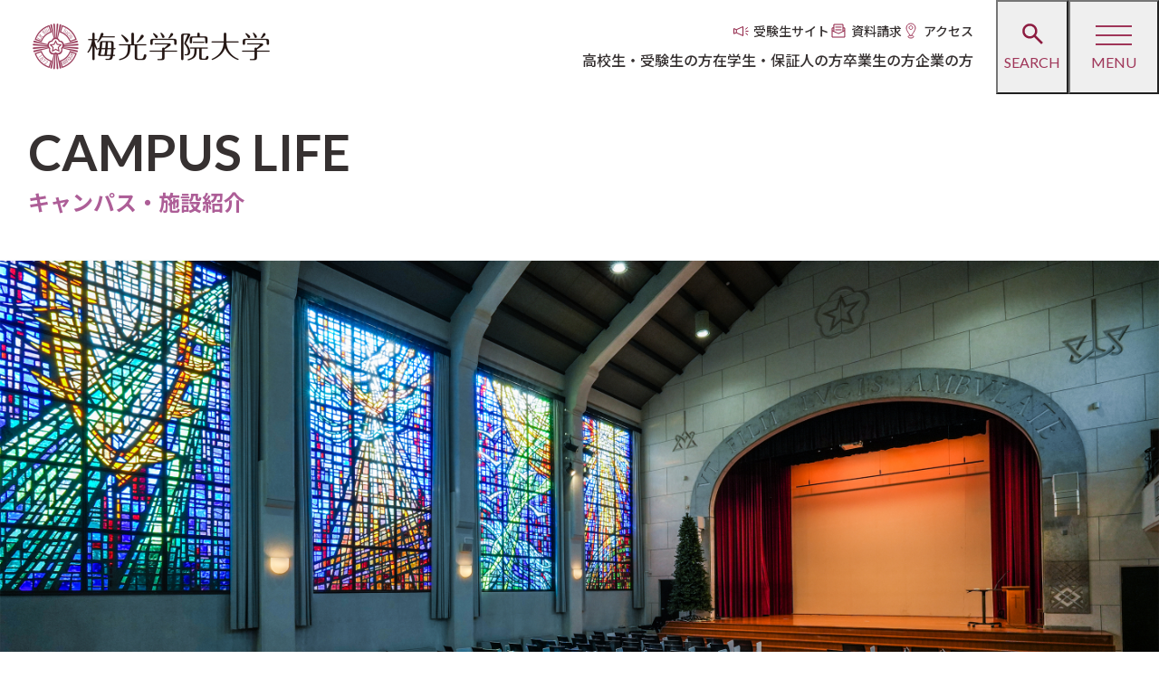

--- FILE ---
content_type: text/html; charset=UTF-8
request_url: https://www.baiko.ac.jp/university/campus/facilities/
body_size: 67319
content:
<!DOCTYPE html>
<html lang="ja">
<head>
<!-- Google Tag Manager -->
<script>(function(w,d,s,l,i){w[l]=w[l]||[];w[l].push({'gtm.start':
new Date().getTime(),event:'gtm.js'});var f=d.getElementsByTagName(s)[0],
j=d.createElement(s),dl=l!='dataLayer'?'&l='+l:'';j.async=true;j.src=
'https://www.googletagmanager.com/gtm.js?id='+i+dl;f.parentNode.insertBefore(j,f);
})(window,document,'script','dataLayer','GTM-5W5LTFJZ');</script>
<!-- End Google Tag Manager -->
<meta charset="UTF-8">
<meta name="viewport" content="width=device-width">
<title>キャンパス・施設紹介｜キャンパスライフ｜ 梅光学院大学</title>
<meta name="format-detection" content="telephone=no">
<meta name="description" content="梅光学院大学のキャンパスは、ミッションスクールならではの厳かな雰囲気と、新しい学び方を可能にする遊び心が同居するキャンパス。ここがあなたの夢を叶えるステージになります。"/>
<meta name="keywords" content=""/>
<meta property="og:type" content="website">
<meta property="og:title" content="キャンパス・施設紹介｜キャンパスライフ｜ 梅光学院大学">
<meta property="og:site_name" content=" 梅光学院大学">
<meta property="og:description" content="梅光学院大学のキャンパスは、ミッションスクールならではの厳かな雰囲気と、新しい学び方を可能にする遊び心が同居するキャンパス。ここがあなたの夢を叶えるステージになります。">
<meta property="og:url" content="https://www.baiko.ac.jp/university/campus/facilities/">
<meta property="og:image" content="https://www.baiko.ac.jp/university/files/contents/00000070_eyecatch.jpg?780170681">

<meta name="twitter:card" content="summary_large_image">
<meta name="twitter:site" content="@BaikoUniversity">
<meta name="twitter:url" content="https://www.baiko.ac.jp/university/campus/facilities/">
<meta name="twitter:title" content="キャンパス・施設紹介｜キャンパスライフ｜ 梅光学院大学">
<meta name="twitter:description" content="梅光学院大学のキャンパスは、ミッションスクールならではの厳かな雰囲気と、新しい学び方を可能にする遊び心が同居するキャンパス。ここがあなたの夢を叶えるステージになります。">
<meta name="twitter:image" content="https://www.baiko.ac.jp/university/files/contents/00000070_eyecatch.jpg?780170681">
<link rel="shortcut icon" href="/university/favicon.png">
<link rel="apple-touch-icon" href="/university/img/apple-touch-icon.png">
<link rel="stylesheet" href="/university/css/splide-core.min.css">
<link rel="stylesheet" href="/university/css/style.css">
<script src="/university/js/splide.min.js" defer></script>
<script src="/university/js/jquery.min.js" defer></script>
<script src="/university/js/script.js" defer></script>


<meta name="generator" content="basercms"/><link href="https://www.baiko.ac.jp/university/campus/facilities/" rel="canonical"/><link rel="stylesheet" type="text/css" href="/university/burger_editor/css/bge_style_default.css?1711087000"/><link rel="stylesheet" type="text/css" href="/university/css/bge_style.css?1718676220"/><link rel="stylesheet" type="text/css" href="/university/burger_editor/css/colorbox.css?1711087000"/><script type="text/javascript" src="/university/burger_editor/js/bge_modules/bge_functions.min.js?1711088167" defer="defer"></script><script type="text/javascript" src="/university/burger_editor/js/bge_modules/jquery.colorbox-min.js?1711088166" defer="defer"></script>	
<noscript>
<style>body{visibility:visible}</style>
</noscript>
</head>
<body class="c-page-sub">
<!-- Google Tag Manager (noscript) -->
<noscript><iframe src="https://www.googletagmanager.com/ns.html?id=GTM-5W5LTFJZ"
height="0" width="0" style="display:none;visibility:hidden"></iframe></noscript>
<!-- End Google Tag Manager (noscript) -->
<div class="c-page-sub__base">
<div class="c-page-sub__header">
<header class="c-header">
<div class="c-header__body-wrap">
<div class="c-header__body">
<div class="c-header__body-inner">
<div class="c-header__title">
<div class="c-header__site-name">
<div><a href="/university/"><img src="/university/img/common/logo.png" alt="梅光学院大学" decoding="async" height="55" width="264"></a></div>
</div>
</div>
<div class="c-header__info">
<div class="c-header__info-wrapper">
<ul class="c-header__information">
<li class="c-header__information-examinee"><a href="/university/juken/" target="_blank">受験生サイト</a></li>
<li class="c-header__information-request"><a href="/university/request">資料請求</a></li>
<li class="c-header__information-access"><a href="/university/outline/access">アクセス</a></li>
</ul>
<ul class="c-header__info-nav">
<li><a href="/university/juken/" target="_blank">高校生・受験生の方</a></li>
<li><a href="/university/student">在学生・保証人の方</a></li>
<li><a href="/university/graduate">卒業生の方</a></li>
<li><a href="/university/contact/#bge-company">企業の方</a></li>
</ul>
</div>
<div class="c-header__search">
<button class="c-header__search-button" type="button" aria-expanded="false"><span class="c-header__search-button-text">search</span></button>
<div class="c-header__search-box">
<div class="c-header__search-content">
<form id="cse-search-box-header" action="/university/search">
<input type="hidden" value />
<input type="hidden" name="ie" value="UTF-8" />
<input name="q" size="18" aria-labelledby="cse-search-box-header-submit" placeholder="入力してください">
<button id="cse-search-box-header-submit" type="submit" name="sa" value="検索">検索</button>
</form>
</div>
<button class="c-header__search-close" type="button"><span class="c-header__search-close-text">検索を閉じる</span></button>
</div>
</div>
<div class="c-header__nav">
<div class="c-header__nav-menu">
<button class="c-header__nav-menu-button" type="button" aria-expanded="false"><span></span><span class="c-header__nav-menu-button-text">menu</span></button>
</div>
</div>
</div>
</div>
</div>
</div>
  <nav class="c-nav-global" aria-label="メインメニュー" aria-hidden="true">
          <div class="c-nav-global__body">
            <ul class="c-nav-global__list">
              <li class="c-nav-global__item">
                <div class="c-nav-global__item-2lower"><a href="/university/outline/" data-device="pc"><span>outline</span>大学について</a>
                  <button id="accordion01" type="button" data-device="sp" aria-expanded="false" aria-controls="sect1"><span>outline</span>大学について</button>
                </div>
                <div class="c-nav-global__item-details" id="sect1" role="region" aria-labelledby="accordion01">
                  <ul class="c-nav-global__item-links">
                    <li class="c-nav-global__item-index"><a href="/university/outline/"><span>大学についてトップ</span></a></li>
                    <li><a href="/university/outline/idea"><span>建学の精神・沿革</span></a></li>
                    <li><a href="/university/outline/message"><span>学長メッセージ</span></a></li>
                    <li><a href="/university/outline/policy"><span>3つの方針</span></a></li>
                    <li><a href="/university/outline/christianity"><span>キリスト教教育</span></a></li>
                    <li><a href="/university/outline/numbers"><span>数字でわかる梅光学院大学</span></a></li>
                    <li><a href="/university/outline/information/">情報公開</a>
<ul>
<li><a href="/university/outline/information/info-university"><span>梅光学院大学の教育・研究、社会貢献に関する情報公開</span></a></li>
<li><a href="/university/outline/information/info-school"><span>梅光学院中学校、高等学校に関する情報公開</span></a></li>
<li><a href="/university/outline/information/info-kindergarten"><span>梅光学院幼稚園に関する情報公開</span></a></li>
<li><a href="/university/outline/information/financial"><span>財務情報</span></a></li>
</ul>
</li>
                    <li><a href="/university/outline/access"><span>アクセス</span></a></li>
                  </ul>
                </div>
              </li>
              <li class="c-nav-global__item">
                <div class="c-nav-global__item-2lower"><a href="/university/major/" data-device="pc"><span>major</span>学部・学科・専攻</a>
                  <button id="accordion02" type="button" data-device="sp" aria-expanded="false" aria-controls="sect2"><span>major</span>学部・学科・専攻</button>
                </div>
                <div class="c-nav-global__item-details" id="sect2" role="region" aria-labelledby="accordion02">
                  <ul class="c-nav-global__item-links">
                    <li class="c-nav-global__item-index"><a href="/university/major/"><span>学部・学科・専攻トップ</span></a></li>
<li><a href="/university/major/tourism/"><span>国際観光マネジメント専攻（2025年度新設）</span></a></li>
                    <li><a href="/university/major/liberalarts/"><span>国際教養専攻</span></a></li>
                    <li><a href="/university/major/english/"><span>英語コミュニケーション専攻</span></a></li>
                    <li><a href="/university/major/international/"><span>国際ビジネス専攻（2025年度名称変更）</span></a></li>
                    <li><a href="/university/major/eastasia/"><span>東アジア言語文化専攻（中国語コース・韓国語コース）</span></a></li>
                    <li><a href="/university/major/education/"><span>児童教育専攻</span></a></li>
                    <li><a href="/university/major/childcare/"><span>幼児保育専攻</span></a></li>
                    <li><a href="/university/major/graduateschool/"><span>大学院 文学研究科</span></a></li>
                    <li><a href="/university/major/bulletin"><span>梅光学院大学論集</span></a></li>
                  </ul>
                </div>
              </li>
              <li class="c-nav-global__item">
                <div class="c-nav-global__item-2lower"><a href="/university/international/" data-device="pc"><span>international</span>留学・国際交流</a>
                  <button id="accordion03" type="button" data-device="sp" aria-expanded="false" aria-controls="sect3"><span>international</span>留学・国際交流</button>
                </div>
                <div class="c-nav-global__item-details" id="sect3" role="region" aria-labelledby="accordion03">
                  <ul class="c-nav-global__item-links">
  <li><a href="/university/international/business/"><span>海外×ビジネス</span></a></li>
                    <li class="c-nav-global__item-index"><a href="/university/international/"><span>留学・国際交流トップ</span></a></li>
                    <li><a href="/university/international/network/"><span>協定校・交流校</span></a></li>
                    <li><a href="/university/international/program/"><span>3段階 海外留学プログラム</span></a>
                      <ul>
                        <li><a href="/university/international/program/english"><span>英語留学</span></a></li>
                        <li><a href="/university/international/program/chinese"><span>中国語留学</span></a></li>
                        <li><a href="/university/international/program/korean"><span>韓国語留学</span></a></li>
                        <li><a href="/university/international/program/valencia"><span>バレンシア国際カレッジプログラム with Disney</span></a></li>
                        <li><a href="/university/international/program/internship"><span>留学以外の海外プログラム</span></a></li>
                      </ul>
                    </li>
                    <li><a href="/university/international/support"><span>海外留学サポート体制</span></a></li>
                  </ul>
                </div>
              </li>
              <li class="c-nav-global__item">
                <div class="c-nav-global__item-2lower"><a href="/university/career/" data-device="pc"><span>career</span>進路・キャリア支援</a>
                  <button id="accordion04" type="button" data-device="sp" aria-expanded="false" aria-controls="sect4"><span>career</span>進路・キャリア支援</button>
                </div>
                <div class="c-nav-global__item-details" id="sect4" role="region" aria-labelledby="accordion04">
                  <ul class="c-nav-global__item-links">
                    <li class="c-nav-global__item-index"><a href="/university/career/"><span>進路・キャリア支援トップ</span></a></li>
                    <li><a href="/university/career/data/"><span>就職実績</span></a></li>
                    <li><a href="/university/career/strong/"><span>キャリア支援・就職に強い梅光</span></a></li>
                    <li><a href="/university/career/airlineprogram"><span>エアラインプログラム</span></a></li>
                    <li><a href="/university/career/teacher"><span>教員養成プログラム</span></a></li>
                    <li><a href="/university/career/license"><span>取得可能な免許・資格</span></a></li>
                  </ul>
                </div>
              </li>
              <li class="c-nav-global__item">
                <div class="c-nav-global__item-2lower"><a href="/university/campus/" data-device="pc"><span>campus life</span>キャンパスライフ</a>
                  <button id="accordion05" type="button" data-device="sp" aria-expanded="false" aria-controls="sect5"><span>campus life</span>キャンパスライフ</button>
                </div>
                <div class="c-nav-global__item-details" id="sect5" role="region" aria-labelledby="accordion05">
                  <ul class="c-nav-global__item-links">
                    <li class="c-nav-global__item-index"><a href="/university/campus/"><span>キャンパスライフトップ</span></a></li>
                    <li><a href="/university/campus/facilities/"><span>キャンパス・施設紹介</span></a></li>
                    <li><a href="/university/campus/crosslight/"><span>CROSSLIGHTのご紹介</span></a></li>
                    <li><a href="/university/campus/support/"><span>学生サポート</span></a>
                      <ul>
                        <li><a href="/university/campus/support/certificate"><span>証明書の発行</span></a></li>
                      </ul>
                    </li>
                    <li><a href="/university/campus/scholarship/"><span>学費・奨学金</span></a></li>
                    <li><a href="/university/campus/supporter"><span>サポーター制度・学内アルバイト制度</span></a></li>
                    <li><a href="/university/campus/club"><span>サークル・委員会</span></a></li>
                    <li><a href="/university/campus/movie/"><span>大学紹介動画</span></a></li>
                  </ul>
                </div>
              </li>
              <li class="c-nav-global__item">
                <div class="c-nav-global__item-2lower"><a href="/university/admission/" data-device="pc"><span>ADMISSION</span>入試情報</a>
                  <button id="accordion06" type="button" data-device="sp" aria-expanded="false" aria-controls="sect6"><span>ADMISSION</span>入試情報</button>
                </div>
                <div class="c-nav-global__item-details" id="sect6" role="region" aria-labelledby="accordion06">
                  <ul class="c-nav-global__item-links">
                    <li class="c-nav-global__item-index"><a href="/university/admission/"><span>入試情報トップ</span></a></li>
<li><a href="/university/admission/comprehensive"><span>総合型選抜概要</span></a></li>
<li><a href="/university/admission/recommendation"><span>学校等推薦型選抜概要</span></a></li>
<li><a href="/university/admission/general"><span>一般選抜概要</span></a></li>
<li><a href="/university/admission/common-test"><span>大学入学共通テスト成績利用入試概要</span></a></li>
<li><a href="/university/admission/guide"><span>入試ガイド</span></a></li>
                  </ul>
                </div>
              </li>
            </ul>
<div class="c-nav-global__bnr">
<ul class="c-nav-global__bnr-list">
<li class="c-nav-global__bnr-item">
<a href="/university/library/" target="_blank"><img src="/university/img/common/bnr-library.jpg" alt="library 梅光学院大学図書館" decoding="async" height="140" width="528" /></a>
</li>
<li class="c-nav-global__bnr-item">
<a class="c-nav-global__related-item-link" href="/university/juken/" target="_blank"><img src="/university/img/common/bnr-examinee.jpg" alt="受験生サイト 世界にはばたく梅光生へ！ 詳しくはこちら" decoding="async" height="140" width="528" /></a>
</li>
</ul>
</div>
            <div class="c-nav-global__contact"><a class="c-nav-global__contact-mail" href="/university/contact/"><span>お問い合わせ</span></a><a class="c-nav-global__contact-request" href="/university/request"><span>資料請求</span></a></div>
            <ul class="c-nav-global__small">
              <li><a href="/university/student">在学生・保証人の方へ</a></li>
              <li><a href="/university/graduate">卒業生の方へ</a></li>
              <li><a href="/university/contact/#bge-recruitment">採用担当の方へ</a></li>
              <li><a href="/university/contact/#bge-coverage">報道機関の方へ</a></li>
              <li><a href="/university/local">地域の方へ</a></li>
            </ul>
            <div class="c-nav-global__info">
              <div class="c-nav-global__info-small">
                <ul>
                  <li><a href="/university/news/">お知らせ</a></li>
                  <li><a href="/university/recruit/">教職員募集</a></li>
                  <li><a href="/university/privacy">プライバシーポリシー</a></li>
                  <li><a href="/university/sitepolicy">サイトポリシー</a></li>
                  <li><a href="/university/sitemap">サイトマップ</a></li>
                </ul>
              </div>
            </div>
          </div>
        </nav>
</header>
<div class="c-circle-bg"></div>
</div>

<div class="c-page-sub__main">
<main class="c-page-sub__content">
<article>
<div class="c-page-sub__title-page">
<div class="c-title-page">
<div class="c-title-page__text">
<h1>
<span class="c-title-page__en" lang="en">CAMPUS LIFE</span>
<span class="c-title-page__sub c-title-page__jp">キャンパス・施設紹介</span>
</h1>
</div>
<div class="c-title-page__img">
<picture>

<source srcset="/university/files/content_five_title/00000076_eyecatch.jpg" media="(max-width: 767px)">

<img src="/university/files/contents/00000070_eyecatch.jpg?12316822" decoding="async" alt="" width="1440" height="520"/>											
</picture>
</div>
</div>
</div>

<div class="c-page-sub__wrap">
<!-- BaserPageTagBegin -->
<!-- BaserPageTagEnd --><div class="c-page-sub__content-main">
<div class="c-content-main">


<div data-bgb="wysiwyg" class="bgb-wysiwyg anchor"><div data-bgt="ckeditor" data-bgt-ver="2.1.0" class="bgt-container bgt-ckeditor-container"><div class="bge-ckeditor" data-bge="ckeditor"><ul>
<li><a href="#bge-01">The Learning Station<br class="pc-only">
CROSSLIGHT</a></li>
<li><a href="#bge-02">カフェレストラン<br class="pc-only">
“Pane di Vita”</a></li>
<li><a href="#bge-03">梅光学院大学<br class="pc-only">
キャンパスマップ</a></li>
<li><a href="#bge-04">オープンキャンパスの<br class="pc-only">
ご案内</a></li>
</ul>
</div>
</div></div><div data-bgb="wysiwyg" class="bgb-wysiwyg h2-copy-title" id="bge-01"><div data-bgt="ckeditor" data-bgt-ver="2.1.0" class="bgt-container bgt-ckeditor-container"><div class="bge-ckeditor" data-bge="ckeditor"><h2><span>学びを変える、働き方を変える、<br class="sp-only">
場が人を成長させる</span>
The Learning Station<br class="sp-only">
CROSSLIGHT</h2>
</div>
</div></div><div data-bgb="wysiwyg" class="bgb-wysiwyg bgb-opt--mb-small"><div data-bgt="ckeditor" data-bgt-ver="2.1.0" class="bgt-container bgt-ckeditor-container"><div class="bge-ckeditor" data-bge="ckeditor"><p>校舎「The Learning Station CROSSLIGHT」は、これまでにない新しい学習空間です。この校舎では自ら考え、新しい価値を生み出していく力を育むため、体験・経験を重視した学びを展開していきます。外光を多く取り込み、学生と教職員がこれまで以上に交流するという校舎の特長に加え、キリスト教のシンボルである十字架と学院のスクールモットー「光の子として歩みなさい」から、CROSSLIGHTと命名されました。</p>
</div>
</div></div><div data-bgb="gallery" class="bgb-gallery bgb-opt--mb-large pc-only"><div data-bgt="gallery" data-bgt-ver="2.12.0" class="bgt-container bgt-gallery-container"><div class="bgt-gallery" data-gallery-effect="slide" data-gallery-delay="6000" data-gallery-duration="600" data-gallery-autoplay="true" data-gallery-ctrl="true" data-gallery-marker="none" data-bge="effect:data-gallery-effect,delay:data-gallery-delay,duration:data-gallery-duration,autoplay:data-gallery-autoplay,ctrl:data-gallery-ctrl,marker:data-gallery-marker">
<div class="bgt-gallery__group" data-bge-list="">
<figure class="bgt-gallery__item">
<div class="bgt-gallery__img">
<img src="/university/files/bgeditor/img/415__bGlmZS1jb25jZXB0LXBjLTAx.jpg" data-bge="path:src" alt="">
</div>
<figcaption class="bgt-gallery__caption" data-bge="caption">「教育を受ける」ことを中心に設計されてきた従来型の校舎とは対照的に、教室や廊下の区別を極力なくし、各空間を連続体としてゆるやかに連ねた設計。活発な導線を生み出し、<span class="text-color-sub01">人と人との多様な交流</span>の実現をめざしました。また、自然の光や風を取り込めるように設計された心地よい空間デザインです。</figcaption>
</figure>
<figure class="bgt-gallery__item">
<div class="bgt-gallery__img">
<img src="/university/files/bgeditor/img/407__bGlmZS1jb25jZXB0LXBjLTAy.png" data-bge="path:src" alt="">
</div>
<figcaption class="bgt-gallery__caption" data-bge="caption">グローバル化の進展やテクノロジーの急速な発達によって、将来の予測が困難な時代。このような時代を生き抜くためには、すでに存在する「正解」を見つけるのではなく、<span class="text-color-sub01">自分で考え、新しい価値を生み出していく力</span>が求められます。 本校舎は、学生たちのそうした力を育むため、<span class="text-color-sub01">体験・経験を重視した学び</span>を可能にします。</figcaption>
</figure><figure class="bgt-gallery__item">
<div class="bgt-gallery__img">
<img src="/university/files/bgeditor/img/408__bGlmZS1jb25jZXB0LXBjLTAz.png" data-bge="path:src" alt="">
</div>
<figcaption class="bgt-gallery__caption" data-bge="caption">多くの日本の大学では、教員は個人研究室で研究や授業の準備を行いますが、本学では<span class="text-color-sub01">「教職協働（教員と職員が一体となって学生を育てる）」</span>の観点から、全く新しいスタイルを導入！本校舎1階のフリーアドレスオフィス（固定席がないオフィス）で、教職員がともに学生を育てます。</figcaption>
</figure></div>
</div>
</div></div><div data-bgb="gallery" class="bgb-gallery bgb-opt--mb-large gallery02-sp sp-only"><div data-bgt="gallery" data-bgt-ver="2.12.0" class="bgt-container bgt-gallery-container"><div class="bgt-gallery" data-gallery-effect="slide" data-gallery-delay="6000" data-gallery-duration="600" data-gallery-autoplay="true" data-gallery-ctrl="true" data-gallery-marker="none" data-bge="effect:data-gallery-effect,delay:data-gallery-delay,duration:data-gallery-duration,autoplay:data-gallery-autoplay,ctrl:data-gallery-ctrl,marker:data-gallery-marker">
<div class="bgt-gallery__group" data-bge-list="">
<figure class="bgt-gallery__item">
<div class="bgt-gallery__img">
<img src="/university/files/bgeditor/img/414__bGlmZS1jb25jZXB0LXNwLTAx.jpg" data-bge="path:src" alt="">
</div>
<figcaption class="bgt-gallery__caption" data-bge="caption">「教育を受ける」ことを中心に設計されてきた従来型の校舎とは対照的に、教室や廊下の区別を極力なくし、各空間を連続体としてゆるやかに連ねた設計。活発な導線を生み出し、<span class="text-color-sub01">人と人との多様な交流</span>の実現をめざしました。また、自然の光や風を取り込めるように設計された心地よい空間デザインです。</figcaption>
</figure>
<figure class="bgt-gallery__item">
<div class="bgt-gallery__img">
<img src="/university/files/bgeditor/img/410__bGlmZS1jb25jZXB0LXNwLTAy.png" data-bge="path:src" alt="">
</div>
<figcaption class="bgt-gallery__caption" data-bge="caption">グローバル化の進展やテクノロジーの急速な発達によって、将来の予測が困難な時代。このような時代を生き抜くためには、すでに存在する「正解」を見つけるのではなく、<span class="text-color-sub01">自分で考え、新しい価値を生み出していく力</span>が求められます。 本校舎は、学生たちのそうした力を育むため、<span class="text-color-sub01">体験・経験を重視した学び</span>を可能にします。</figcaption>
</figure><figure class="bgt-gallery__item">
<div class="bgt-gallery__img">
<img src="/university/files/bgeditor/img/411__bGlmZS1jb25jZXB0LXNwLTAz.png" data-bge="path:src" alt="">
</div>
<figcaption class="bgt-gallery__caption" data-bge="caption">多くの日本の大学では、教員は個人研究室で研究や授業の準備を行いますが、本学では<span class="text-color-sub01">「教職協働（教員と職員が一体となって学生を育てる）」</span>の観点から、全く新しいスタイルを導入！本校舎1階のフリーアドレスオフィス（固定席がないオフィス）で、教職員がともに学生を育てます。</figcaption>
</figure></div>
</div>
</div></div><div data-bgb="text-float-image2" class="bgb-text-float-image2 bgb-opt--mb-none bgb-opt--bg-gray check-box"><div class="bgt-grid bgt-grid--first bgt-grid4" data-bge-grid-changeable="">
<div data-bgt="image" data-bgt-ver="2.24.0" class="bgt-container bgt-image-container"><div class="bgt-image" data-bge-popup="false" data-bge-empty="0" data-bge-hr="false" data-bge="popup:data-bge-popup, empty:data-bge-empty, hr:data-bge-hr">
<a class="bgt-image__link" data-bge="path:href">
<figure class="bgt-link__box">
<div class="bgt-box__image-container">
<img src="/university/files/bgeditor/img/176__bWFza2dyb3Vw.png" data-bge="path:src, srcset:srcset, alt:alt, width:width, height:height, loading:loading, decoding:decoding" srcset="/university/files/bgeditor/img/176__bWFza2dyb3Vw.png, /university/files/bgeditor/img/176__bWFza2dyb3Vw__org.png 2x" alt="" width="800" height="600" loading="lazy" decoding="async">
</div>
<figcaption class="bgt-box__caption" data-bge="caption"></figcaption>
</figure>
</a>
</div>
</div></div>
<div class="bgt-grid bgt-grid--last">
<div data-bgt="ckeditor" data-bgt-ver="2.1.0" class="bgt-container bgt-ckeditor-container"><div class="bge-ckeditor" data-bge="ckeditor"><h3>学ぶ場所も自ら選ぶ個性的な3つのフロア</h3>

<p>それぞれが異なる個性をもった3つのフロア。学生自らが学びの場所を選び、使い方を考える楽しみがあります。また、人間に本来備わっているとされる「自分で選びたい」「自分で決定したい」という欲求を刺激し、自主性や想像力を育みます。なお、本学はミッションスクールであることから、各エリアには聖書のことばに由来する名称がつけられています。</p>
</div>
</div></div>
</div><div data-bgb="wysiwyg" class="bgb-wysiwyg bgb-opt--mb-none bgb-opt--bg-gray balloon-text"><div data-bgt="ckeditor" data-bgt-ver="2.1.0" class="bgt-container bgt-ckeditor-container"><div class="bge-ckeditor" data-bge="ckeditor"><p class="balloon-text__box"><span><span class="text-color-sub01">360°のバーチャルビュー</span>で<br class="sp-only">
<span class="text-color-sub01">CROSSLIGHT</span>を覗いてみよう！</span></p>
</div>
</div></div><div data-bgb="button" class="bgb-button bgb-opt--bg-gray"><div data-bgt="button" data-bgt-ver="2.24.0" class="bgt-container bgt-button-container"><div class="bgt-btn-container" data-bgt-button-kind="em" data-bge="kind:data-bgt-button-kind">
<a class="bgt-btn" href="https://my.matterport.com/show/?m=BHpkw6WJPeg" data-bge="link:href, target:target" target="_blank">
<span class="bgt-btn__text" data-bge="text">CROSSLIGHT 360°バーチャルツアー体験</span>
</a>
</div>
</div>
</div><div data-bgb="title2" class="bgb-title2"><div data-bgt="title-h3" data-bgt-ver="2.1.0" class="bgt-container bgt-title-h3-container"><h3 class="bge-title-h3" data-bge="title-h3">CROSSLIGHTの特徴</h3>
</div></div><div data-bgb="image-text3" class="bgb-image-text3"><div class="bgt-grid bgt-grid--first">
<div data-bgt="image" data-bgt-ver="2.24.0" class="bgt-container bgt-image-container"><div class="bgt-image" data-bge-popup="false" data-bge-empty="0" data-bge-hr="false" data-bge="popup:data-bge-popup, empty:data-bge-empty, hr:data-bge-hr">
<a class="bgt-image__link" data-bge="path:href">
<figure class="bgt-link__box">
<div class="bgt-box__image-container">
<img src="/university/files/bgeditor/img/185__cG9wX2luZm9ybWF0aW9uX2NvdW50ZXJfaW1n.png" data-bge="path:src, srcset:srcset, alt:alt, width:width, height:height, loading:loading, decoding:decoding" srcset="/university/files/bgeditor/img/185__cG9wX2luZm9ybWF0aW9uX2NvdW50ZXJfaW1n.png, /university/files/bgeditor/img/185__cG9wX2luZm9ybWF0aW9uX2NvdW50ZXJfaW1n__org.png 2x" alt="" width="694" height="440" loading="lazy" decoding="async">
</div>
<figcaption class="bgt-box__caption" data-bge="caption"></figcaption>
</figure>
</a>
</div>
</div>	<div data-bgt="ckeditor" data-bgt-ver="2.1.0" class="bgt-container bgt-ckeditor-container"><div class="bge-ckeditor" data-bge="ckeditor"><p class="point-num__lead">スチューデントサービスセンター＆<br>
インフォメーション</p>

<p class="point-num__txt">教職員は1階のオープンなフリーアドレス制オフィスを拠点に活動します。オフィスには壁がなく、学生も訪れるフロアであるため、学生と教職員が交流する機会がこれまで以上に増えます。“教職員が一体となり学生を育てる”という「教育大学」としての本学の特長を象徴したフロアです。</p>
</div>
</div></div>
<div class="bgt-grid">
<div data-bgt="image" data-bgt-ver="2.24.0" class="bgt-container bgt-image-container"><div class="bgt-image" data-bge-popup="false" data-bge-empty="0" data-bge-hr="false" data-bge="popup:data-bge-popup, empty:data-bge-empty, hr:data-bge-hr">
<a class="bgt-image__link" data-bge="path:href">
<figure class="bgt-link__box">
<div class="bgt-box__image-container">
<img src="/university/files/bgeditor/img/186__Y29uY2VwdDAxaW1nMDE-d-.png" data-bge="path:src, srcset:srcset, alt:alt, width:width, height:height, loading:loading, decoding:decoding" srcset="/university/files/bgeditor/img/186__Y29uY2VwdDAxaW1nMDE-d-.png, /university/files/bgeditor/img/186__Y29uY2VwdDAxaW1nMDE-d-__org.png 2x" alt="" width="694" height="440" loading="lazy" decoding="async">
</div>
<figcaption class="bgt-box__caption" data-bge="caption"></figcaption>
</figure>
</a>
</div>
</div>	<div data-bgt="ckeditor" data-bgt-ver="2.1.0" class="bgt-container bgt-ckeditor-container"><div class="bge-ckeditor" data-bge="ckeditor"><p class="point-num__lead">創造力が育まれる<br>
多種多様な学びのエリア</p>

<p class="point-num__txt">2階、3階には人数や用途に応じて使い分けられる空間がフロア全体に配置されています。ひな壇のような形状のベンチを設置した空間でや、巨大なソファが設置されたエリア、床面がホワイトボードのエリアなどにより、自由で新しいスタイルの学びを可能にします。</p>
</div>
</div></div>
<div class="bgt-grid bgt-grid--last">
<div data-bgt="image" data-bgt-ver="2.24.0" class="bgt-container bgt-image-container"><div class="bgt-image" data-bge-popup="false" data-bge-empty="0" data-bge-hr="false" data-bge="popup:data-bge-popup, empty:data-bge-empty, hr:data-bge-hr">
<a class="bgt-image__link" data-bge="path:href">
<figure class="bgt-link__box">
<div class="bgt-box__image-container">
<img src="/university/files/bgeditor/img/187__c2xpZGVfaV9zdHVkaW9faW1n.png" data-bge="path:src, srcset:srcset, alt:alt, width:width, height:height, loading:loading, decoding:decoding" srcset="/university/files/bgeditor/img/187__c2xpZGVfaV9zdHVkaW9faW1n.png, /university/files/bgeditor/img/187__c2xpZGVfaV9zdHVkaW9faW1n__org.png 2x" alt="" width="694" height="440" loading="lazy" decoding="async">
</div>
<figcaption class="bgt-box__caption" data-bge="caption"></figcaption>
</figure>
</a>
</div>
</div>	<div data-bgt="ckeditor" data-bgt-ver="2.1.0" class="bgt-container bgt-ckeditor-container"><div class="bge-ckeditor" data-bge="ckeditor"><p class="point-num__lead">明るく開放的な<br>
ガラス張りの教室</p>

<p class="point-num__txt">2階にはガラス張りの開放的な教室・4室を配置。外部から「見られている」という良い緊張感が生まれ、授業の質の向上につながります。アクティブ・ラーニング型授業に対応できる可動式の机や、個性豊かな365種の椅子などを備えた自由度の高い空間です。</p>
</div>
</div></div>
</div><div data-bgb="button" class="bgb-button bgb-opt--mb-large"><div data-bgt="button" data-bgt-ver="2.24.0" class="bgt-container bgt-button-container"><div class="bgt-btn-container" data-bgt-button-kind="em" data-bge="kind:data-bgt-button-kind">
<a class="bgt-btn" href="/university/campus/crosslight/" data-bge="link:href, target:target">
<span class="bgt-btn__text" data-bge="text">CROSSLIGHTをもっと詳しく</span>
</a>
</div>
</div>
</div><div data-bgb="wysiwyg" class="bgb-wysiwyg h2-copy-title" id="bge-02"><div data-bgt="ckeditor" data-bgt-ver="2.1.0" class="bgt-container bgt-ckeditor-container"><div class="bge-ckeditor" data-bge="ckeditor"><h2><span>cafe restaurant “Pane di Vita”</span>カフェレストラン<br class="sp-only">“Pane di Vita”</h2>
</div>
</div></div><div data-bgb="wysiwyg" class="bgb-wysiwyg bgb-opt--mb-small"><div data-bgt="ckeditor" data-bgt-ver="2.1.0" class="bgt-container bgt-ckeditor-container"><div class="bge-ckeditor" data-bge="ckeditor"><p>聖書に記された「命のパン」に由来する「Pane di Vita(パーネ ディヴィータ)」。<br>
朝から焼き立てパンの香ばしい香りが漂います。ランチタイムには、パスタやカレー、ランチプレートを提供。授業の合間には、ケーキやコーヒーを食べながら、おしゃべりを楽しめる、学生たちのコミュニケーションスペースです。</p>
</div>
</div></div><div data-bgb="image1" class="bgb-image1 bgb-opt--mb-none"><div data-bgt="image" data-bgt-ver="2.24.0" class="bgt-container bgt-image-container"><div class="bgt-image" data-bge-popup="false" data-bge-empty="0" data-bge-hr="false" data-bge="popup:data-bge-popup, empty:data-bge-empty, hr:data-bge-hr">
<a class="bgt-image__link" data-bge="path:href">
<figure class="bgt-link__box">
<div class="bgt-box__image-container">
<img src="/university/files/bgeditor/img/642__Y2FmZS1tdg-D-.jpg" data-bge="path:src, srcset:srcset, alt:alt, width:width, height:height, loading:loading, decoding:decoding" srcset="/university/files/bgeditor/img/642__Y2FmZS1tdg-D-.jpg, /university/files/bgeditor/img/642__Y2FmZS1tdg-D-__org.jpg 2x" alt="" width="2400" height="1099" loading="lazy" decoding="async">
</div>
<figcaption class="bgt-box__caption" data-bge="caption"></figcaption>
</figure>
</a>
</div>
</div></div><div data-bgb="image1" class="bgb-image1 pc-only"><div data-bgt="image" data-bgt-ver="2.24.0" class="bgt-container bgt-image-container"><div class="bgt-image" data-bge-popup="false" data-bge-empty="0" data-bge-hr="false" data-bge="popup:data-bge-popup, empty:data-bge-empty, hr:data-bge-hr">
<a class="bgt-image__link" data-bge="path:href">
<figure class="bgt-link__box">
<div class="bgt-box__image-container">
<img src="/university/files/bgeditor/img/603__cGljdC1jYWZlYmFpa28tcGM-d-.jpg" data-bge="path:src, srcset:srcset, alt:alt, width:width, height:height, loading:loading, decoding:decoding" srcset="/university/files/bgeditor/img/603__cGljdC1jYWZlYmFpa28tcGM-d-.jpg, /university/files/bgeditor/img/603__cGljdC1jYWZlYmFpa28tcGM-d-__org.jpg 2x" alt="" width="2176" height="1774" loading="lazy" decoding="async">
</div>
<figcaption class="bgt-box__caption" data-bge="caption"></figcaption>
</figure>
</a>
</div>
</div></div><div data-bgb="image1" class="bgb-image1 sp-only"><div data-bgt="image" data-bgt-ver="2.24.0" class="bgt-container bgt-image-container"><div class="bgt-image" data-bge-popup="false" data-bge-empty="0" data-bge-hr="false" data-bge="popup:data-bge-popup, empty:data-bge-empty, hr:data-bge-hr">
<a class="bgt-image__link" data-bge="path:href">
<figure class="bgt-link__box">
<div class="bgt-box__image-container">
<img src="/university/files/bgeditor/img/602__cGljdC1jYWZlYmFpa28tc3A-d-.jpg" data-bge="path:src, srcset:srcset, alt:alt, width:width, height:height, loading:loading, decoding:decoding" srcset="/university/files/bgeditor/img/602__cGljdC1jYWZlYmFpa28tc3A-d-.jpg, /university/files/bgeditor/img/602__cGljdC1jYWZlYmFpa28tc3A-d-__org.jpg 2x" alt="" width="686" height="1316" loading="lazy" decoding="async">
</div>
<figcaption class="bgt-box__caption" data-bge="caption"></figcaption>
</figure>
</a>
</div>
</div></div><div data-bgb="wysiwyg" class="bgb-wysiwyg bgb-opt--mb-small balloon-text"><div data-bgt="ckeditor" data-bgt-ver="2.1.0" class="bgt-container bgt-ckeditor-container"><div class="bge-ckeditor" data-bge="ckeditor"><p class="balloon-text__box">魅力的なカフェメニューはこちらをcheck！</p>
</div>
</div></div><div data-bgb="button" class="bgb-button bgb-opt--mb-large"><div data-bgt="button" data-bgt-ver="2.24.0" class="bgt-container bgt-button-container"><div class="bgt-btn-container" data-bgt-button-kind="em" data-bge="kind:data-bgt-button-kind">
<a class="bgt-btn" href="/university/campus/facilities/cafe-restaurant" data-bge="link:href, target:target">
<span class="bgt-btn__text" data-bge="text">カフェレストラン“Pane di Vita”特集</span>
</a>
</div>
</div>
</div><div data-bgb="wysiwyg" class="bgb-wysiwyg h2-copy-title" id="bge-03"><div data-bgt="ckeditor" data-bgt-ver="2.1.0" class="bgt-container bgt-ckeditor-container"><div class="bge-ckeditor" data-bge="ckeditor"><h2><span>CAMPUS MAP</span>梅光学院大学<br class="sp-only">キャンパスマップ</h2>
</div>
</div></div><div data-bgb="wysiwyg" class="bgb-wysiwyg"><div data-bgt="ckeditor" data-bgt-ver="2.1.0" class="bgt-container bgt-ckeditor-container"><div class="bge-ckeditor" data-bge="ckeditor"><p>ミッションスクールならではの厳かな雰囲気と、新しい学び方を可能にする遊び心が同居するキャンパス。<br>
ここがあなたの夢を叶えるステージになります。</p>
</div>
</div></div><div data-bgb="image1" class="bgb-image1"><div data-bgt="image" data-bgt-ver="2.24.0" class="bgt-container bgt-image-container"><div class="bgt-image" data-bge-popup="false" data-bge-empty="0" data-bge-hr="false" data-bge="popup:data-bge-popup, empty:data-bge-empty, hr:data-bge-hr">
<a class="bgt-image__link" data-bge="path:href">
<figure class="bgt-link__box">
<div class="bgt-box__image-container">
<img src="/university/files/bgeditor/img/711__bWFwLWNhbXB1cw-D-.jpg" data-bge="path:src, srcset:srcset, alt:alt, width:width, height:height, loading:loading, decoding:decoding" srcset="/university/files/bgeditor/img/711__bWFwLWNhbXB1cw-D-.jpg, /university/files/bgeditor/img/711__bWFwLWNhbXB1cw-D-__org.jpg 2x" alt="" width="2176" height="1000" loading="lazy" decoding="async">
</div>
<figcaption class="bgt-box__caption" data-bge="caption"></figcaption>
</figure>
</a>
</div>
</div></div><div data-bgb="image-text3" class="bgb-image-text3 point-num"><div class="bgt-grid bgt-grid--first">
<div data-bgt="image" data-bgt-ver="2.24.0" class="bgt-container bgt-image-container"><div class="bgt-image" data-bge-popup="false" data-bge-empty="0" data-bge-hr="false" data-bge="popup:data-bge-popup, empty:data-bge-empty, hr:data-bge-hr">
<a class="bgt-image__link" data-bge="path:href">
<figure class="bgt-link__box">
<div class="bgt-box__image-container">
<img src="/university/files/bgeditor/img/191__UmVjdGFuZ2xlIDU1.png" data-bge="path:src, srcset:srcset, alt:alt, width:width, height:height, loading:loading, decoding:decoding" srcset="/university/files/bgeditor/img/191__UmVjdGFuZ2xlIDU1.png, /university/files/bgeditor/img/191__UmVjdGFuZ2xlIDU1__org.png 2x" alt="" width="694" height="440" loading="lazy" decoding="async">
</div>
<figcaption class="bgt-box__caption" data-bge="caption"></figcaption>
</figure>
</a>
</div>
</div>	<div data-bgt="ckeditor" data-bgt-ver="2.1.0" class="bgt-container bgt-ckeditor-container"><div class="bge-ckeditor" data-bge="ckeditor"><p class="point-num__lead">[A] 本館</p>

<p class="point-num__txt">本館の教室は1つの教室に対して3台のカメラを設置し、対面とオンラインのハイブリッド型授業に対応。また、保育演習室や調理実習室、実験室、理科室など特別教室も充実しています。</p>
</div>
</div></div>
<div class="bgt-grid">
<div data-bgt="image" data-bgt-ver="2.24.0" class="bgt-container bgt-image-container"><div class="bgt-image" data-bge-popup="false" data-bge-empty="0" data-bge-hr="false" data-bge="popup:data-bge-popup, empty:data-bge-empty, hr:data-bge-hr">
<a class="bgt-image__link" data-bge="path:href">
<figure class="bgt-link__box">
<div class="bgt-box__image-container">
<img src="/university/files/bgeditor/img/192__UmVjdGFuZ2xlIDU2.png" data-bge="path:src, srcset:srcset, alt:alt, width:width, height:height, loading:loading, decoding:decoding" srcset="/university/files/bgeditor/img/192__UmVjdGFuZ2xlIDU2.png, /university/files/bgeditor/img/192__UmVjdGFuZ2xlIDU2__org.png 2x" alt="" width="694" height="440" loading="lazy" decoding="async">
</div>
<figcaption class="bgt-box__caption" data-bge="caption"></figcaption>
</figure>
</a>
</div>
</div>	<div data-bgt="ckeditor" data-bgt-ver="2.1.0" class="bgt-container bgt-ckeditor-container"><div class="bge-ckeditor" data-bge="ckeditor"><p class="point-num__lead">[B] 保育演習室</p>

<p class="point-num__txt">保育演習室には、実際に保育園や幼稚園で使用されている玩具や机が設置されています。保育者を目指す学生が模擬保育を行うことで実践力を身につける場所となっています。</p>
</div>
</div></div>
<div class="bgt-grid bgt-grid--last">
<div data-bgt="image" data-bgt-ver="2.24.0" class="bgt-container bgt-image-container"><div class="bgt-image" data-bge-popup="false" data-bge-empty="0" data-bge-hr="false" data-bge="popup:data-bge-popup, empty:data-bge-empty, hr:data-bge-hr">
<a class="bgt-image__link" data-bge="path:href">
<figure class="bgt-link__box">
<div class="bgt-box__image-container">
<img src="/university/files/bgeditor/img/713__QTdfMDQ1MTVf6Kq-56_A.jpg" data-bge="path:src, srcset:srcset, alt:alt, width:width, height:height, loading:loading, decoding:decoding" srcset="/university/files/bgeditor/img/713__QTdfMDQ1MTVf6Kq-56_A.jpg, /university/files/bgeditor/img/713__QTdfMDQ1MTVf6Kq-56_A__org.jpg 2x" alt="" width="864" height="548" loading="lazy" decoding="async">
</div>
<figcaption class="bgt-box__caption" data-bge="caption"></figcaption>
</figure>
</a>
</div>
</div>	<div data-bgt="ckeditor" data-bgt-ver="2.1.0" class="bgt-container bgt-ckeditor-container"><div class="bge-ckeditor" data-bge="ckeditor"><p class="point-num__lead">[C] スタージェスホール</p>

<p class="point-num__txt">礼拝や学校行事が行われる講堂です。荘厳な光を映すステンドグラスは、主・イエスの言葉「道・命・真理・光」をテーマに制作されたものです。</p>
</div>
</div></div>
</div><div data-bgb="image-text3" class="bgb-image-text3"><div class="bgt-grid bgt-grid--first">
<div data-bgt="image" data-bgt-ver="2.24.0" class="bgt-container bgt-image-container"><div class="bgt-image" data-bge-popup="false" data-bge-empty="0" data-bge-hr="false" data-bge="popup:data-bge-popup, empty:data-bge-empty, hr:data-bge-hr">
<a class="bgt-image__link" data-bge="path:href">
<figure class="bgt-link__box">
<div class="bgt-box__image-container">
<img src="/university/files/bgeditor/img/487__77y7RO_8veWbs_abuOmkqOajnw-D-.jpg" data-bge="path:src, srcset:srcset, alt:alt, width:width, height:height, loading:loading, decoding:decoding" srcset="/university/files/bgeditor/img/487__77y7RO_8veWbs_abuOmkqOajnw-D-.jpg, /university/files/bgeditor/img/487__77y7RO_8veWbs_abuOmkqOajnw-D-__org.jpg 2x" alt="" width="694" height="440" loading="lazy" decoding="async">
</div>
<figcaption class="bgt-box__caption" data-bge="caption"></figcaption>
</figure>
</a>
</div>
</div>	<div data-bgt="ckeditor" data-bgt-ver="2.1.0" class="bgt-container bgt-ckeditor-container"><div class="bge-ckeditor" data-bge="ckeditor"><p class="index-line">[D] 図書館棟</p>

<p class="point-num__txt">図書館は、国内外の文学・語学系の豊富な蔵書を誇る知の宝庫。また、“The Global Lounge CROSSROADS”では英語・中国語・韓国語など、様々な外国語や文化に触れ、グローバルな感覚と広い視野を養います。</p>

<p><a class="btn-link02" href="https://www.baiko.ac.jp/university/library/">梅光学院大学図書館サイトへ</a></p>
</div>
</div></div>
<div class="bgt-grid">
<div data-bgt="image" data-bgt-ver="2.24.0" class="bgt-container bgt-image-container"><div class="bgt-image" data-bge-popup="false" data-bge-empty="0" data-bge-hr="false" data-bge="popup:data-bge-popup, empty:data-bge-empty, hr:data-bge-hr">
<a class="bgt-image__link" data-bge="path:href">
<figure class="bgt-link__box">
<div class="bgt-box__image-container">
<img src="/university/files/bgeditor/img/194__UmVjdGFuZ2xlIDU3.png" data-bge="path:src, srcset:srcset, alt:alt, width:width, height:height, loading:loading, decoding:decoding" srcset="/university/files/bgeditor/img/194__UmVjdGFuZ2xlIDU3.png, /university/files/bgeditor/img/194__UmVjdGFuZ2xlIDU3__org.png 2x" alt="" width="694" height="440" loading="lazy" decoding="async">
</div>
<figcaption class="bgt-box__caption" data-bge="caption"></figcaption>
</figure>
</a>
</div>
</div>	<div data-bgt="ckeditor" data-bgt-ver="2.1.0" class="bgt-container bgt-ckeditor-container"><div class="bge-ckeditor" data-bge="ckeditor"><p class="index-line">[E] セントラルパーク</p>

<p class="point-num__txt">学内の主要な施設の中央に位置し、キャンパスに集う人たちの憩いの場として設計されています。45度傾いたように見えるデザインはCROSSLIGHTをモチーフにしており、周囲にある様々な草木は多様性を表現しています。</p>
</div>
</div></div>
<div class="bgt-grid bgt-grid--last">
<div data-bgt="image" data-bgt-ver="2.24.0" class="bgt-container bgt-image-container"><div class="bgt-image" data-bge-popup="false" data-bge-empty="0" data-bge-hr="false" data-bge="popup:data-bge-popup, empty:data-bge-empty, hr:data-bge-hr">
<a class="bgt-image__link" data-bge="path:href">
<figure class="bgt-link__box">
<div class="bgt-box__image-container">
<img src="/university/files/bgeditor/img/659__RFNDMDAzMTI-d-.jpg" data-bge="path:src, srcset:srcset, alt:alt, width:width, height:height, loading:loading, decoding:decoding" srcset="/university/files/bgeditor/img/659__RFNDMDAzMTI-d-.jpg, /university/files/bgeditor/img/659__RFNDMDAzMTI-d-__org.jpg 2x" alt="" width="694" height="440" loading="lazy" decoding="async">
</div>
<figcaption class="bgt-box__caption" data-bge="caption"></figcaption>
</figure>
</a>
</div>
</div>	<div data-bgt="ckeditor" data-bgt-ver="2.1.0" class="bgt-container bgt-ckeditor-container"><div class="bge-ckeditor" data-bge="ckeditor"><p class="index-line">[F] 大学生協ショップ</p>

<p class="point-num__txt">パンやお弁当などの軽食から書籍や文具、生活必需品までがそろうコンビニ感覚の便利なショップです。自由に飲食できるスペースもあります。</p>

<ul class="list-note">
<li>2023年4月にリニューアルオープンしました。</li>
</ul>
</div>
</div></div>
</div><div data-bgb="image-text3" class="bgb-image-text3 bgb-opt--mb-large"><div class="bgt-grid bgt-grid--first">
<div data-bgt="image" data-bgt-ver="2.24.0" class="bgt-container bgt-image-container"><div class="bgt-image" data-bge-popup="false" data-bge-empty="0" data-bge-hr="false" data-bge="popup:data-bge-popup, empty:data-bge-empty, hr:data-bge-hr">
<a class="bgt-image__link" data-bge="path:href">
<figure class="bgt-link__box">
<div class="bgt-box__image-container">
<img src="/university/files/bgeditor/img/710__Y2FmZQ-D-.jpg" data-bge="path:src, srcset:srcset, alt:alt, width:width, height:height, loading:loading, decoding:decoding" srcset="/university/files/bgeditor/img/710__Y2FmZQ-D-.jpg, /university/files/bgeditor/img/710__Y2FmZQ-D-__org.jpg 2x" alt="" width="2400" height="1521" loading="lazy" decoding="async">
</div>
<figcaption class="bgt-box__caption" data-bge="caption"></figcaption>
</figure>
</a>
</div>
</div>	<div data-bgt="ckeditor" data-bgt-ver="2.1.0" class="bgt-container bgt-ckeditor-container"><div class="bge-ckeditor" data-bge="ckeditor"><p class="index-line">[G] カフェレストラン「Pane di Vita」</p>

<p class="point-num__txt">聖書に記された「命のパン」を意味する「Pane di Vita」。ランチタイムには、パスタやカレー、ランチプレートを提供しています。まるでイタリアのトラットリアのような誰もが足を運びたくなる明るい雰囲気の中、様々なコミュニケーションが生まれます。</p>

<p><a class="btn-link02" href="/university/campus/facilities/cafe-restaurant">カフェレストラン“Pane di Vita”特集</a></p>
</div>
</div></div>
<div class="bgt-grid">
<div data-bgt="image" data-bgt-ver="2.24.0" class="bgt-container bgt-image-container"><div class="bgt-image" data-bge-popup="false" data-bge-empty="0" data-bge-hr="false" data-bge="popup:data-bge-popup, empty:data-bge-empty, hr:data-bge-hr">
<a class="bgt-image__link" data-bge="path:href">
<figure class="bgt-link__box">
<div class="bgt-box__image-container">
<img src="/university/files/bgeditor/img/195__MjAxOTAzMThfMDE1LXJnYiAx.png" data-bge="path:src, srcset:srcset, alt:alt, width:width, height:height, loading:loading, decoding:decoding" srcset="/university/files/bgeditor/img/195__MjAxOTAzMThfMDE1LXJnYiAx.png, /university/files/bgeditor/img/195__MjAxOTAzMThfMDE1LXJnYiAx__org.png 2x" alt="" width="694" height="440" loading="lazy" decoding="async">
</div>
<figcaption class="bgt-box__caption" data-bge="caption"></figcaption>
</figure>
</a>
</div>
</div>	<div data-bgt="ckeditor" data-bgt-ver="2.1.0" class="bgt-container bgt-ckeditor-container"><div class="bge-ckeditor" data-bge="ckeditor"><p class="index-line">[H] The Learning Station CROSSLIGHT</p>

<p class="point-num__txt">「The Learning Station CROSSLIGHT」は、自分で考え、新しい価値を生み出していく力を育むための体験・経験を重視した学びを可能にする新しい校舎です。自然の光や風を感じる心地よい空間で、学生同士、学生と教職員の豊かな交流が生まれます。</p>

<p><a class="btn-link02" href="/university/campus/crosslight/">CROSSLIGHTをもっと詳しく</a></p>
</div>
</div></div>
<div class="bgt-grid bgt-grid--last">
<div data-bgt="image" data-bgt-ver="2.24.0" class="bgt-container bgt-image-container"><div class="bgt-image" data-bge-popup="false" data-bge-empty="0" data-bge-hr="false" data-bge="popup:data-bge-popup, empty:data-bge-empty, hr:data-bge-hr">
<a class="bgt-image__link" data-bge="path:href">
<figure class="bgt-link__box">
<div class="bgt-box__image-container">
<img src="/university/files/bgeditor/img/197__UmVjdGFuZ2xlIDU3.png" data-bge="path:src, srcset:srcset, alt:alt, width:width, height:height, loading:loading, decoding:decoding" srcset="/university/files/bgeditor/img/197__UmVjdGFuZ2xlIDU3.png, /university/files/bgeditor/img/197__UmVjdGFuZ2xlIDU3__org.png 2x" alt="" width="694" height="440" loading="lazy" decoding="async">
</div>
<figcaption class="bgt-box__caption" data-bge="caption"></figcaption>
</figure>
</a>
</div>
</div>	<div data-bgt="ckeditor" data-bgt-ver="2.1.0" class="bgt-container bgt-ckeditor-container"><div class="bge-ckeditor" data-bge="ckeditor"><p class="index-line">[I] 学生食堂</p>

<p class="point-num__txt">リーズナブルな価格で、栄養のバランスがとれたメニューが豊富です。期間限定で、北海道フェアやクリスマスフェアなどがあり、季節ならではの食事を楽しむことができます。</p>
</div>
</div></div>
</div><div data-bgb="wysiwyg" class="bgb-wysiwyg h2-copy-title" id="bge-04"><div data-bgt="ckeditor" data-bgt-ver="2.1.0" class="bgt-container bgt-ckeditor-container"><div class="bge-ckeditor" data-bge="ckeditor"><h2><span>OPEN CAMPUS</span>
オープンキャンパスのご案内</h2>
</div>
</div></div><div data-bgb="wysiwyg" class="bgb-wysiwyg"><div data-bgt="ckeditor" data-bgt-ver="2.1.0" class="bgt-container bgt-ckeditor-container"><div class="bge-ckeditor" data-bge="ckeditor"><p>ミッションスクールならではの厳かな雰囲気と、新しい学び方を可能にする遊び心が同居するキャンパス。<br>
ここがあなたの夢を叶えるステージになります。</p>
</div>
</div></div><div data-bgb="image1" class="bgb-image1 pc-only"><div data-bgt="image" data-bgt-ver="2.24.0" class="bgt-container bgt-image-container"><div class="bgt-image" data-bge-popup="false" data-bge-empty="0" data-bge-hr="false" data-bge="popup:data-bge-popup, empty:data-bge-empty, hr:data-bge-hr">
<a class="bgt-image__link" data-bge="path:href">
<figure class="bgt-link__box">
<div class="bgt-box__image-container">
<img src="/university/files/bgeditor/img/724__Ym5yLW9wZW5jYW1wdXMtcGM-d-.png" data-bge="path:src, srcset:srcset, alt:alt, width:width, height:height, loading:loading, decoding:decoding" srcset="/university/files/bgeditor/img/724__Ym5yLW9wZW5jYW1wdXMtcGM-d-.png, /university/files/bgeditor/img/724__Ym5yLW9wZW5jYW1wdXMtcGM-d-__org.png 2x" alt="" width="2176" height="581" loading="lazy" decoding="async">
</div>
<figcaption class="bgt-box__caption" data-bge="caption"></figcaption>
</figure>
</a>
</div>
</div></div><div data-bgb="image1" class="bgb-image1 sp-only"><div data-bgt="image" data-bgt-ver="2.24.0" class="bgt-container bgt-image-container"><div class="bgt-image" data-bge-popup="false" data-bge-empty="0" data-bge-hr="false" data-bge="popup:data-bge-popup, empty:data-bge-empty, hr:data-bge-hr">
<a class="bgt-image__link" data-bge="path:href">
<figure class="bgt-link__box">
<div class="bgt-box__image-container">
<img src="/university/files/bgeditor/img/723__Ym5yLW9wZW5jYW1wdXMtc3A-d-.png" data-bge="path:src, srcset:srcset, alt:alt, width:width, height:height, loading:loading, decoding:decoding" srcset="/university/files/bgeditor/img/723__Ym5yLW9wZW5jYW1wdXMtc3A-d-.png, /university/files/bgeditor/img/723__Ym5yLW9wZW5jYW1wdXMtc3A-d-__org.png 2x" alt="" width="687" height="345" loading="lazy" decoding="async">
</div>
<figcaption class="bgt-box__caption" data-bge="caption"></figcaption>
</figure>
</a>
</div>
</div></div><div data-bgb="wysiwyg" class="bgb-wysiwyg bgb-opt--mb-small"><div data-bgt="ckeditor" data-bgt-ver="2.1.0" class="bgt-container bgt-ckeditor-container"><div class="bge-ckeditor" data-bge="ckeditor"><h3 style="text-align: center;">オープンキャンパス参加特典</h3>
</div>
</div></div><div data-bgb="image-text3" class="bgb-image-text3 bgb-opt--mb-small sp-2col"><div class="bgt-grid bgt-grid--first">
<div data-bgt="image" data-bgt-ver="2.24.0" class="bgt-container bgt-image-container"><div class="bgt-image" data-bge-popup="false" data-bge-empty="0" data-bge-hr="false" data-bge="popup:data-bge-popup, empty:data-bge-empty, hr:data-bge-hr">
<a class="bgt-image__link" data-bge="path:href">
<figure class="bgt-link__box">
<div class="bgt-box__image-container">
<img src="/university/files/bgeditor/img/204__RnJhbWUgMzUzMQ-D-.png" data-bge="path:src, srcset:srcset, alt:alt, width:width, height:height, loading:loading, decoding:decoding" srcset="/university/files/bgeditor/img/204__RnJhbWUgMzUzMQ-D-.png, /university/files/bgeditor/img/204__RnJhbWUgMzUzMQ-D-__org.png 2x" alt="" width="520" height="372" loading="lazy" decoding="async">
</div>
<figcaption class="bgt-box__caption" data-bge="caption"></figcaption>
</figure>
</a>
</div>
</div>	<div data-bgt="ckeditor" data-bgt-ver="2.1.0" class="bgt-container bgt-ckeditor-container"><div class="bge-ckeditor" data-bge="ckeditor"><p style="text-align: center;"><span class="text-color-sub01">参加特典❶</span><br>
すべての選抜の検定料免除！</p>
</div>
</div></div>
<div class="bgt-grid">
<div data-bgt="image" data-bgt-ver="2.24.0" class="bgt-container bgt-image-container"><div class="bgt-image" data-bge-popup="false" data-bge-empty="0" data-bge-hr="false" data-bge="popup:data-bge-popup, empty:data-bge-empty, hr:data-bge-hr">
<a class="bgt-image__link" data-bge="path:href">
<figure class="bgt-link__box">
<div class="bgt-box__image-container">
<img src="/university/files/bgeditor/img/205__RnJhbWUgMzUzMA-D-.png" data-bge="path:src, srcset:srcset, alt:alt, width:width, height:height, loading:loading, decoding:decoding" srcset="/university/files/bgeditor/img/205__RnJhbWUgMzUzMA-D-.png, /university/files/bgeditor/img/205__RnJhbWUgMzUzMA-D-__org.png 2x" alt="" width="520" height="372" loading="lazy" decoding="async">
</div>
<figcaption class="bgt-box__caption" data-bge="caption"></figcaption>
</figure>
</a>
</div>
</div>	<div data-bgt="ckeditor" data-bgt-ver="2.1.0" class="bgt-container bgt-ckeditor-container"><div class="bge-ckeditor" data-bge="ckeditor"><p style="text-align: center;"><span class="text-color-sub01">参加特典❷</span><br>
無料でカフェ体験</p>
</div>
</div></div>
<div class="bgt-grid bgt-grid--last">
<div data-bgt="image" data-bgt-ver="2.24.0" class="bgt-container bgt-image-container"><div class="bgt-image" data-bge-popup="false" data-bge-empty="0" data-bge-hr="false" data-bge="popup:data-bge-popup, empty:data-bge-empty, hr:data-bge-hr">
<a class="bgt-image__link" data-bge="path:href">
<figure class="bgt-link__box">
<div class="bgt-box__image-container">
<img src="/university/files/bgeditor/img/206__RnJhbWUgMzUzOQ-D-.png" data-bge="path:src, srcset:srcset, alt:alt, width:width, height:height, loading:loading, decoding:decoding" srcset="/university/files/bgeditor/img/206__RnJhbWUgMzUzOQ-D-.png, /university/files/bgeditor/img/206__RnJhbWUgMzUzOQ-D-__org.png 2x" alt="" width="520" height="372" loading="lazy" decoding="async">
</div>
<figcaption class="bgt-box__caption" data-bge="caption"></figcaption>
</figure>
</a>
</div>
</div>	<div data-bgt="ckeditor" data-bgt-ver="2.1.0" class="bgt-container bgt-ckeditor-container"><div class="bge-ckeditor" data-bge="ckeditor"><p style="text-align: center;"><span class="text-color-sub01">参加特典❸</span><br>
アンケートご協力で<br>
オリジナルグッズプレゼント</p>
</div>
</div></div>
</div><div data-bgb="button" class="bgb-button bgb-opt--mb-large"><div data-bgt="button" data-bgt-ver="2.24.0" class="bgt-container bgt-button-container"><div class="bgt-btn-container" data-bgt-button-kind="em" data-bge="kind:data-bgt-button-kind">
<a class="bgt-btn" href="/university/juken/oc/" data-bge="link:href, target:target">
<span class="bgt-btn__text" data-bge="text">オープンキャンパスのお申込み</span>
</a>
</div>
</div>
</div><div data-bgb="wysiwyg" class="bgb-wysiwyg bgb-opt--mb-small balloon-text"><div data-bgt="ckeditor" data-bgt-ver="2.1.0" class="bgt-container bgt-ckeditor-container"><div class="bge-ckeditor" data-bge="ckeditor"><p class="balloon-text__box">自宅にいながら気軽に梅光学院大学を体験！</p>
</div>
</div></div><div data-bgb="button" class="bgb-button"><div data-bgt="button" data-bgt-ver="2.24.0" class="bgt-container bgt-button-container"><div class="bgt-btn-container" data-bgt-button-kind="em" data-bge="kind:data-bgt-button-kind">
<a class="bgt-btn" href="/university/juken/weboc/" data-bge="link:href, target:target">
<span class="bgt-btn__text" data-bge="text">WEBオープンキャンパスはこちら</span>
</a>
</div>
</div>
</div>	</div>
</div>					</div>


<div class="c-page-sub__nav-breadcrumb">
<div class="c-nav-breadcrumb">
<ol itemscope="itemscope" itemtype="https://schema.org/BreadcrumbList">
<li class="c-nav-breadcrumb__item" itemscope="itemscope" itemprop="itemListElement" itemtype="https://schema.org/ListItem" data-breadcrumb="home">
<a href="https://www.baiko.ac.jp/university/" itemid="/" itemscope="itemscope" itemprop="item" itemtype="https://schema.org/WebPage"><span itemprop="name">HOME</span></a>
<meta itemprop="position" content="1" />
<span class="c-nav-breadcrumb__separetor"></span>
</li> 
<li class="c-nav-breadcrumb__item" itemscope="itemscope" itemprop="itemListElement" itemtype="https://schema.org/ListItem">
<a href="https://www.baiko.ac.jp/university/campus/" itemid="/campus/" itemscope="itemscope" itemprop="item" itemtype="https://schema.org/WebPage"><span itemprop="name">キャンパスライフ</span></a>
<meta itemprop="position" content="2" />
<span class="c-nav-breadcrumb__separetor"></span>
</li> 
<li class="c-nav-breadcrumb__item" itemscope="itemscope" itemprop="itemListElement" itemtype="https://schema.org/ListItem" data-breadcrumb="current">
<span itemprop="name">キャンパス・施設紹介</span>
<meta itemprop="position" content="3" />
</li>		</ol>
</div>
</div>

</article>
</main>
</div>

<div class="c-page-sub__contact">
<div class="c-contact">
<div class="c-contact__inner">
<p class="c-contact__title"><span class="c-contact__title-en">Contact</span>お問い合わせ</p>
<div class="c-contact__link">
<ul>
<li><a class="c-contact__link-mail" href="/university/contact/">お問い合わせ</a></li>
<li><a class="c-contact__link-request" href="/university/request">資料請求</a></li>
</ul>
</div>
</div>
</div>
</div>

<div class="c-page-sub__footer">
<footer class="c-footer">
          <div class="c-footer__body">
            <div class="c-footer__pagetop"><a href="#top">ページトップへ戻る</a></div>
            <div class="c-footer__links">
              <div class="c-footer__links-list">
                <ul>
                  <li><a href="/university/outline/"><span>outline</span>大学について</a></li>
                  <li><a href="/university/major/"><span>major</span>学部・学科・専攻</a></li>
                  <li><a href="/university/international/"><span>international</span>留学・国際交流</a></li>
                  <li><a href="/university/career/"><span>career</span>進路・キャリア支援</a></li>
                  <li><a href="/university/campus/"><span>campus life</span>キャンパスライフ</a></li>
                  <li><a href="/university/admission/"><span>admission</span>入試情報</a></li>
                  <li><a href="/university/library/" target="_blank"><span>library</span>梅光学院大学図書館</a></li>
                  <li><a href="/university/juken/oc/" target="_blank"><span>open campus</span>オープンキャンパス</a></li>
                </ul>
              </div>
              <div class="c-footer__links-small">
                <ul>
                  <li><a href="/university/news/">お知らせ</a></li>
                  <li><a href="/university/recruit/">教職員募集</a></li>
                  <li><a href="/university/privacy">プライバシーポリシー</a></li>
                  <li><a href="/university/sitepolicy">サイトポリシー</a></li>
                  <li><a href="/university/sitemap">サイトマップ</a></li>
                </ul>
              </div>
            </div>
            <div class="c-footer__info">
              <div class="c-footer__info-item">
                <div class="c-footer__info-logo"><a href="/university/"><img src="/university/img/common/logo.png" alt="梅光学院大学" decoding="async" height="55" width="264"></a></div>
                <div class="c-footer__info-address">
<p>〒750-8511山口県下関市向洋町1-1-1<br>TEL：<a href="tel:0832271010">083-227-1010</a></p>
                </div>
              </div>
              <div class="c-footer__info-item">
                <div class="c-footer__info-link">
                  <ul>
                    <li><a href="https://www.baiko.ac.jp/" target="_blank"><img src="/university/img/common/logo-baiko-gakuin.png" decoding="async" alt="梅光学院 Baiko gakuin" height="34" width="134"></a></li>
                    <li><a href="https://www.baiko.ac.jp/highschool/" target="_blank"><img src="/university/img/common/logo-junior-high-school.png" decoding="async" alt="梅光学院中学校・高等学校 Baiko gakuin Junior Senior high school" height="35" width="304"></a></li>
                    <li><a href="https://www.baiko.ac.jp/kindergarten/" target="_blank"><img src="/university/img/common/logo-kindergarten.png" decoding="async" alt="梅光学院幼稚園 Baiko gakuin Kinder Garden" height="34" width="202"></a></li>
                  </ul>
                </div><small class="c-footer__copyright">© BAIKO GAKUIN UNIVERSITY</small>
              </div>
            </div>
          </div>
</footer>
</div>

</div>
</body>

</html>


--- FILE ---
content_type: text/css
request_url: https://www.baiko.ac.jp/university/css/style.css
body_size: 798541
content:
/*!
 * rev. 2024-06-17
 * copyright © 2024
 * 
 */
/*! normalize.css v8.0.1 | MIT License | github.com/necolas/normalize.css */html{line-height:1.15;-webkit-text-size-adjust:100%}main{display:block}h1{font-size:2em;margin:.67em 0}hr{box-sizing:initial;height:0;overflow:visible}pre{font-family:monospace,monospace;font-size:1em}a{background-color:initial}abbr[title]{border-bottom:none;text-decoration:underline;-webkit-text-decoration:underline dotted;text-decoration:underline dotted}b,strong{font-weight:bolder}code,kbd,samp{font-family:monospace,monospace;font-size:1em}small{font-size:80%}sub,sup{font-size:75%;line-height:0;position:relative;vertical-align:initial}sub{bottom:-.25em}sup{top:-.5em}img{border-style:none}button,input,optgroup,select,textarea{font-family:inherit;font-size:100%;line-height:1.15;margin:0}button,input{overflow:visible}button,select{text-transform:none}[type=button],[type=reset],[type=submit],button{-webkit-appearance:button}[type=button]::-moz-focus-inner,[type=reset]::-moz-focus-inner,[type=submit]::-moz-focus-inner,button::-moz-focus-inner{border-style:none;padding:0}[type=button]:-moz-focusring,[type=reset]:-moz-focusring,[type=submit]:-moz-focusring,button:-moz-focusring{outline:1px dotted ButtonText}fieldset{padding:.35em .75em .625em}legend{box-sizing:border-box;color:inherit;display:table;max-width:100%;padding:0;white-space:normal}progress{vertical-align:initial}textarea{overflow:auto}[type=checkbox],[type=radio]{box-sizing:border-box;padding:0}[type=number]::-webkit-inner-spin-button,[type=number]::-webkit-outer-spin-button{height:auto}[type=search]{-webkit-appearance:textfield;outline-offset:-2px}[type=search]::-webkit-search-decoration{-webkit-appearance:none}::-webkit-file-upload-button{-webkit-appearance:button;font:inherit}details{display:block}summary{display:list-item}[hidden],template{display:none}@font-face{font-family:YuGothicM;src:local("Yu Gothic Medium")}@font-face{font-family:icons;font-style:normal;font-weight:400;src:url(/font/icons.woff) format("woff"),url(/font/icons.ttf) format("truetype")}:root{font-size:62.5%;height:100%}[data-lazy-font]{visibility:hidden}.wf-active [data-lazy-font]{visibility:visible}*{scroll-behavior:smooth}*,:after,:before{box-sizing:border-box}::selection{background-color:#db92aa}* [inert]{cursor:default;pointer-events:none}* [inert],* [inert] *{-webkit-user-select:none;user-select:none}@media(max-width:767px){* [data-device=pc]{display:none!important}}* [data-device=sp]{display:none!important}@media(max-width:767px){* [data-device=sp]{display:block!important}}* :target{scroll-margin-top:160px}@media(max-width:767px){* :target{scroll-margin-top:70px}}.js-focus-visible :focus:not(.focus-visible){outline:0}body{color:#363131;font-family:Noto Sans JP,メイリオ,Meiryo,sans-serif;font-size:1.6rem;line-height:1.7;margin:0;overflow:auto;padding:0;transition:overflow 0;word-break:break-all;-webkit-font-smoothing:antialiased}body[data-nav-open=true]{overflow:hidden;padding-right:var(--scrollbar)}button{border-radius:0}.c-page-home,.c-page-home__base{height:100%;width:100%}.c-page-home__base{position:relative}.c-page-home__base [class$=-head]:not(.c-news-footer__share-head){margin-bottom:48px}@media(max-width:767px){.c-page-home__base [class$=-head]:not(.c-news-footer__share-head){margin-bottom:24px}}.c-page-home__base h2[class$=title]{font-size:5.6rem;line-height:1.1;margin:0}@media(max-width:767px){.c-page-home__base h2[class$=title]{font-size:3.8rem;padding-top:16px}}.c-page-home__base h2[class$=title] span{display:block}.c-page-home__base h2[class$=title] span[class$=en]{font-family:Lato,Noto Sans JP,メイリオ,Meiryo,sans-serif;text-transform:uppercase}.c-page-home__base h2[class$=title] span[class$=en]+span{color:#ad5e97;font-size:1.6rem;font-weight:700;line-height:1.7;padding-top:4px}.c-page-home__main{margin-top:104px}@media(max-width:767px){.c-page-home__main{margin-top:69px}}.c-page-home__hero{margin-bottom:40px;width:100%}@media(max-width:767px){.c-page-home__hero{margin-bottom:0}}.c-page-home__hero-copy{font-family:Lato,Noto Sans JP,メイリオ,Meiryo,sans-serif;font-size:1.6rem;font-size:5vw;font-weight:700;line-height:1.1;padding:56px 0 40px 125px;text-transform:uppercase;width:1440px;width:100%}@media(max-width:1500px){.c-page-home__hero-copy{max-width:1500px;padding-left:30px;padding-right:30px;width:100%}}@media(max-width:576px){.c-page-home__hero-copy{padding-left:16px;padding-right:16px}}@media(max-width:767px){.c-page-home__hero-copy{font-size:10.6666666667vw;padding:24px 0}}.c-page-home__hero-copy p{margin:0}@media(max-width:767px){.c-page-home__hero-copy p{margin:0 24px 0 8px}}.c-page-home__hero-slide{overflow:hidden;width:100%}.c-page-home__hero-slide-item{overflow:hidden;width:25vw}.c-page-home__hero-slide-item picture{align-items:center;aspect-ratio:400/480;display:flex;justify-content:center;width:100%}@media(max-width:767px){.c-page-home__hero-slide-item picture{aspect-ratio:240/280}}.c-page-home__hero-slide-item img{display:block;height:100%;min-height:100%;min-width:100%;object-fit:cover;position:relative;width:auto}.c-page-home__hero-slide-item>a,.c-page-home__hero-slide-item>span{display:flex;position:relative}.c-page-home__hero-slide-item>a{color:#fff;text-decoration:none}@media(hover:hover){.c-page-home__hero-slide-item>a:hover:after{background-color:#9f3558}}.c-page-home__hero-slide-item>a[target=_blank]:after{background-image:url(/university/img/common/icon-ex-white.svg)}.c-page-home__hero-slide-item>a:after{align-items:center;background-color:#363131;background-image:url(/university/img/common/icon-arrow-white.svg);background-position:right 8px bottom 50%;background-repeat:no-repeat;bottom:0;content:"read more ";display:flex;font-family:Lato,Noto Sans JP,メイリオ,Meiryo,sans-serif;font-size:1.4rem;height:37px;justify-content:flex-end;padding:3px 32px 3px 3px;position:absolute;right:0;transition:background-color .3s;width:111px}.c-page-home__hero-slide-pagination{display:flex;gap:12px}.c-page-home__hero-slide-pagination li:not(:first-child,:last-child){display:none}.c-page-home__hero-slide-pagination li:first-child{position:relative}.c-page-home__hero-slide-pagination li:first-child:after{background:#c3c4c5;bottom:0;content:"";height:1px;margin:auto 0;position:absolute;right:-10px;top:0;width:8px}.c-page-home__hero-slide-pagination li button{background:none;color:#363131;font-family:Lato,Noto Sans JP,メイリオ,Meiryo,sans-serif;font-size:1.4rem;font-weight:700;line-height:1.5;transition:color .3s}@media(hover:hover){.c-page-home__hero-slide-pagination li button:hover{color:#9f3558}}.c-page-home__hero-slide-arrows{align-items:center;display:flex;gap:10px;justify-content:flex-end;padding:24px 32px}@media(max-width:767px){.c-page-home__hero-slide-arrows{gap:2px;padding:16px}}.c-page-home__hero-slide-arrows button{appearance:none;border:none;cursor:pointer}.c-page-home__hero-slide-arrows-next,.c-page-home__hero-slide-arrows-prev{background:none;background-repeat:no-repeat;background-size:contain;color:#0000;display:block;font-size:0;height:20px;transition:background-image .3s;width:20px}@media(hover:hover){.c-page-home__hero-slide-arrows-next:hover,.c-page-home__hero-slide-arrows-prev:hover{background-image:url(/university/img/common/icon-arrow-circle-red.svg)}}.c-page-home__hero-slide-arrows-next,.c-page-home__hero-slide-arrows-prev{background-image:url(/university/img/common/icon-arrow-circle.svg)}.c-page-home__hero-slide-arrows-prev{transform:rotate(180deg)}.c-page-home__features{margin-bottom:96px}@media(max-width:767px){.c-page-home__features{margin-bottom:48px}}.c-page-home__features-head{margin:0 auto;width:1088px}@media(max-width:1148px){.c-page-home__features-head{max-width:1148px;padding-left:30px;padding-right:30px;width:100%}}@media(max-width:576px){.c-page-home__features-head{padding-left:16px;padding-right:16px}}.c-page-home__features-body{margin:0 auto;width:1088px}@media(max-width:1148px){.c-page-home__features-body{max-width:1148px;padding-left:30px;padding-right:30px;width:100%}}@media(max-width:576px){.c-page-home__features-body{padding-left:16px;padding-right:16px}}.c-page-home__features-list{display:grid;gap:16px;grid-template-columns:repeat(3,1fr);list-style:none;margin:0;padding:0;width:100%}@media(max-width:767px){.c-page-home__features-list{grid-template-columns:repeat(2,1fr)}}.c-page-home__features-list-item{min-height:256px}@media(max-width:767px){.c-page-home__features-list-item{min-height:200px}}.c-page-home__features-list a{align-items:center;color:#fff;display:flex;flex-flow:column wrap;height:100%;justify-content:center;overflow:hidden;padding:10px 24px;position:relative;text-align:center;text-decoration:none;transition:color .3s;width:100%}@media(max-width:767px){.c-page-home__features-list a{padding:16px 8px}}@media(hover:hover){.c-page-home__features-list a:hover{color:#363131}.c-page-home__features-list a:hover:before{background-color:#0000;background-image:url(/university/img/home/bg-features-hover.jpg);opacity:.4}.c-page-home__features-list a:hover span.c-page-home__features-list-tag{background-color:#fff;border:1px solid #9f3558;color:#9f3558}.c-page-home__features-list a:hover span.c-page-home__features-list-tag:after{background-image:url(/university/img/common/icon-arrow-red.svg)}}.c-page-home__features-list a img{height:100%;object-fit:cover;position:absolute;width:auto;z-index:-1}.c-page-home__features-list a:before{background-color:#000;background-image:none;background-size:cover;content:"";display:block;height:100%;left:0;opacity:.3;position:absolute;top:0;transition:background-color .3s,background-image .3s,opacity .3s;width:100%;z-index:0}@media(max-width:767px){.c-page-home__features-list a:before{background-color:#0000;background-image:url(/university/img/home/bg-features-hover.jpg);opacity:.4}}.c-page-home__features-list a[target=_blank] span.c-page-home__features-list-tag:after{background-image:url(/university/img/common/icon-ex-white.svg);background-repeat:no-repeat;background-size:contain;content:"新規タブで開きます";display:inline-block;font-size:0;height:20px;vertical-align:text-bottom;width:20px}.c-page-home__features-list a span{z-index:2}.c-page-home__features-list-title{font-size:2.2rem;font-weight:700;line-height:1.5;margin-top:24px}@media(max-width:767px){.c-page-home__features-list-title{align-items:center;color:#363131;display:flex;flex:1 1 auto;font-size:1.6rem;margin-top:15px}.c-page-home__features-list-title span{display:block}}.c-page-home__features-list-tag{align-items:center;background-color:#9f3558;display:flex;font-size:1.6rem;font-weight:700;justify-content:center;line-height:1.7;margin-top:16px;padding:4px 32px 4px 16px;position:relative;transition:background-color .3s}@media(max-width:767px){.c-page-home__features-list-tag{background-color:#fff;border:1px solid #9f3558;color:#9f3558;font-size:1.4rem;line-height:1.5;margin-top:18px;min-height:50px;width:100%}}.c-page-home__features-list-tag:after{background-image:url(/university/img/common/icon-arrow-white.svg);background-repeat:no-repeat;bottom:0;content:"";display:block;height:20px;margin:auto 0;position:absolute;right:7px;top:0;transition:background-image .3s,background-size .3s;width:20px}@media(max-width:767px){.c-page-home__features-list-tag:after{background-image:url(/university/img/common/icon-arrow-red.svg)}}.c-page-home__major{margin-bottom:96px}@media(max-width:767px){.c-page-home__major{margin-bottom:48px}}.c-page-home__major-head{margin:0 auto;width:1088px}@media(max-width:1148px){.c-page-home__major-head{max-width:1148px;padding-left:30px;padding-right:30px;width:100%}}@media(max-width:576px){.c-page-home__major-head{padding-left:16px;padding-right:16px}}.c-page-home__major-body{margin:0 auto;width:1088px}@media(max-width:1148px){.c-page-home__major-body{max-width:1148px;padding-left:30px;padding-right:30px;width:100%}}@media(max-width:576px){.c-page-home__major-body{padding-left:16px;padding-right:16px}}.c-page-home__major-item{overflow:hidden;position:relative;width:100%}@media(hover:hover){.c-page-home__major-item:hover:before{filter:grayscale(0)}}@media(max-width:767px){.c-page-home__major-item[data-hover=true]:before{filter:grayscale(0)}}.c-page-home__major-item:before{background-image:url(/university/img/home/bg-major-pc.jpg);background-repeat:no-repeat;background-size:cover;content:"";display:block;height:100%;position:absolute;transition:filter .2s;width:100%}@media(max-width:767px){.c-page-home__major-item:before{background-image:url(/university/img/home/bg-major-sp.jpg);background-position:top -2px left 50%;transition:filter .5s}}.c-page-home__major-item:nth-child(2):before{background-image:url(/university/img/home/bg-major02-pc.jpg);background-repeat:no-repeat;background-size:cover;transition:filter .2s}@media(max-width:767px){.c-page-home__major-item:nth-child(2):before{background-image:url(/university/img/home/bg-major02-sp.jpg);background-position:top -2px left 50%;transition:filter .5s}}.c-page-home__major-item:not(:first-child){margin-top:16px}@media(max-width:767px){.c-page-home__major-item:not(:first-child){margin-top:32px}}.c-page-home__major-item-wrap{display:flex;gap:57px;height:100%;overflow:hidden;padding:56px 80px;position:relative;width:100%;z-index:1}@media(max-width:767px){.c-page-home__major-item-wrap{flex-flow:column;gap:24px;padding:24px}}@media(hover:hover){@keyframes majorHoverleft{0%{opacity:1;transform:translateX(0)}99%{opacity:1}to{opacity:0;transform:translateX(-200%)}}@keyframes majorHoverleft02{0%{transform:translateX(100%)}to{transform:translateX(-100%)}}@keyframes majorHoverright{0%{opacity:1;transform:translateX(0)}99%{opacity:1}to{opacity:0;transform:translateX(200%)}}@keyframes majorHoverright02{0%{transform:translateX(-100%)}to{transform:translateX(100%)}}.c-page-home__major-item-wrap:hover:before{animation-duration:14s;animation-name:majorHoverleft;animation-timing-function:linear;opacity:0}.c-page-home__major-item-wrap:hover div.c-page-home__major-item-wrap-bg-before:after,.c-page-home__major-item-wrap:hover div.c-page-home__major-item-wrap-bg-before:before{animation-duration:14s;animation-iteration-count:infinite;animation-name:majorHoverleft02;animation-timing-function:linear}.c-page-home__major-item-wrap:hover div.c-page-home__major-item-wrap-bg-before:after{animation-delay:7s}.c-page-home__major-item-wrap:hover:after{animation-duration:14s;animation-name:majorHoverright;animation-timing-function:linear;opacity:0}.c-page-home__major-item-wrap:hover div.c-page-home__major-item-wrap-bg-after:after,.c-page-home__major-item-wrap:hover div.c-page-home__major-item-wrap-bg-after:before{animation-duration:14s;animation-iteration-count:infinite;animation-name:majorHoverright02;animation-timing-function:linear}.c-page-home__major-item-wrap:hover div.c-page-home__major-item-wrap-bg-after:after{animation-delay:7s}}.c-page-home__major-item-wrap-bg-before:after,.c-page-home__major-item-wrap-bg-before:before,.c-page-home__major-item-wrap:after,.c-page-home__major-item-wrap:before{pointer-events:none;z-index:-1}@media(min-width:768px){div.c-page-home__major-item:first-child .c-page-home__major-item-wrap-bg-before{left:0;pointer-events:none;position:absolute;top:-1px;width:1136px;z-index:-1}div.c-page-home__major-item:first-child .c-page-home__major-item-wrap-bg-before:after,div.c-page-home__major-item:first-child .c-page-home__major-item-wrap-bg-before:before{background-repeat:no-repeat;color:#0000;content:"liberal arts and sciences major";font-size:0;height:45px;left:0;position:absolute;top:0;width:100%}div.c-page-home__major-item:first-child .c-page-home__major-item-wrap-bg-before:after,div.c-page-home__major-item:first-child .c-page-home__major-item-wrap-bg-before:before{background-image:url(/university/img/home/major-text-liberalarts.svg);background-size:contain;transform:translateX(100%)}div.c-page-home__major-item:first-child .c-page-home__major-item-wrap-bg-after{bottom:-1px;pointer-events:none;position:absolute;right:0;width:1136px;z-index:-1}div.c-page-home__major-item:first-child .c-page-home__major-item-wrap-bg-after:after,div.c-page-home__major-item:first-child .c-page-home__major-item-wrap-bg-after:before{background-repeat:no-repeat;bottom:0;color:#0000;content:"liberal arts and sciences major";font-size:0;height:45px;position:absolute;right:0;width:100%}div.c-page-home__major-item:first-child .c-page-home__major-item-wrap-bg-after:after,div.c-page-home__major-item:first-child .c-page-home__major-item-wrap-bg-after:before{background-image:url(/university/img/home/major-text-liberalarts-line.svg);background-size:contain;transform:translateX(-100%)}}div.c-page-home__major-item:first-child .c-page-home__major-item-wrap:after,div.c-page-home__major-item:first-child .c-page-home__major-item-wrap:before{background-repeat:no-repeat;color:#0000;content:"liberal arts and sciences major";font-size:0;height:45px;position:absolute;width:1136px}div.c-page-home__major-item:first-child .c-page-home__major-item-wrap:before{background-image:url(/university/img/home/major-text-liberalarts.svg);background-size:contain;left:-1px;top:-1px;transform:translateX(0)}@media(max-width:767px){div.c-page-home__major-item:first-child .c-page-home__major-item-wrap:before{top:-6px}}div.c-page-home__major-item:first-child .c-page-home__major-item-wrap:after{background-image:url(/university/img/home/major-text-liberalarts-line.svg);background-position:right 0;background-size:contain;bottom:-1px;right:-52px;transform:translateX(0)}@media(min-width:768px){div.c-page-home__major-item:nth-child(2) .c-page-home__major-item-wrap-bg-before{left:-9px;pointer-events:none;position:absolute;top:0;width:1221px;z-index:-1}div.c-page-home__major-item:nth-child(2) .c-page-home__major-item-wrap-bg-before:after,div.c-page-home__major-item:nth-child(2) .c-page-home__major-item-wrap-bg-before:before{background-repeat:no-repeat;color:#0000;content:"child education child education";font-size:0;height:47px;left:0;position:absolute;top:0;width:100%}div.c-page-home__major-item:nth-child(2) .c-page-home__major-item-wrap-bg-before:after,div.c-page-home__major-item:nth-child(2) .c-page-home__major-item-wrap-bg-before:before{background-image:url(/university/img/home/major-text-education.svg);background-size:contain;transform:translateX(100%)}div.c-page-home__major-item:nth-child(2) .c-page-home__major-item-wrap-bg-after{bottom:0;pointer-events:none;position:absolute;right:-127px;width:calc(100% + 133px);z-index:-1}div.c-page-home__major-item:nth-child(2) .c-page-home__major-item-wrap-bg-after:after,div.c-page-home__major-item:nth-child(2) .c-page-home__major-item-wrap-bg-after:before{background-repeat:no-repeat;bottom:0;color:#0000;content:"child education child education";font-size:0;height:47px;position:absolute;right:0;width:100%}div.c-page-home__major-item:nth-child(2) .c-page-home__major-item-wrap-bg-after:after,div.c-page-home__major-item:nth-child(2) .c-page-home__major-item-wrap-bg-after:before{background-image:url(/university/img/home/major-text-education-line.svg);background-size:contain;transform:translateX(-100%)}}div.c-page-home__major-item:nth-child(2) .c-page-home__major-item-wrap:after,div.c-page-home__major-item:nth-child(2) .c-page-home__major-item-wrap:before{background-repeat:no-repeat;color:#0000;content:"liberal arts and sciences major";font-size:0;height:47px;position:absolute;width:1221px}div.c-page-home__major-item:nth-child(2) .c-page-home__major-item-wrap:before{background-image:url(/university/img/home/major-text-education.svg);background-size:contain;left:-9px;top:0;transform:translateX(0)}@media(max-width:767px){div.c-page-home__major-item:nth-child(2) .c-page-home__major-item-wrap:before{top:-6px}}div.c-page-home__major-item:nth-child(2) .c-page-home__major-item-wrap:after{background-image:url(/university/img/home/major-text-education-line.svg);background-position:right 0;background-size:contain;bottom:0;right:-127px;transform:translateX(0)}.c-page-home__major-item-title{font-size:3.8rem;font-weight:700;line-height:1.3;margin:0}@media(max-width:767px){.c-page-home__major-item-title{font-size:2.2rem}}.c-page-home__major-item-title span{display:block;font-size:1.4rem;font-weight:400;line-height:1.5;line-height:1.7;margin-top:4px}.c-page-home__major-item-desc{margin:24px 0 0}@media(max-width:767px){.c-page-home__major-item-desc{margin:16px 0 0}}.c-page-home__major-item-link{align-items:center;display:flex;flex:0 0 auto;width:59.375%}@media(max-width:767px){.c-page-home__major-item-link{width:100%}}.c-page-home__major-item-link ul{display:grid;gap:16px;grid-template-columns:repeat(2,minmax(calc(50% - 8px),1fr));list-style:none;margin:0;padding:0;width:100%}@media(max-width:767px){.c-page-home__major-item-link ul{grid-template-columns:1fr}}.c-page-home__major-item-link ul li a{align-items:center;appearance:none;background:#363131;background-color:#363131;border:none;box-sizing:border-box;color:#fff;display:inline-block;display:flex;height:100%;justify-content:center;min-height:75px;min-width:256px;min-width:100%;overflow:hidden;padding:15px 40px 15px 15px;pointer-events:auto;position:relative;text-align:center;text-decoration:none;transition:color .3s,background-color .3s,all .3s;vertical-align:middle}@media(hover:hover){.c-page-home__major-item-link ul li a:hover{color:#fff}.c-page-home__major-item-link ul li a:hover:not(.c-page-home__major-item-link ul li a:hover[target=_blank],.c-page-home__major-item-link ul li a:hover[href$=pdf],.c-page-home__major-item-link ul li a:hover[href$=ppt],.c-page-home__major-item-link ul li a:hover[href$=pptx],.c-page-home__major-item-link ul li a:hover[href$=doc],.c-page-home__major-item-link ul li a:hover[href$=docx],.c-page-home__major-item-link ul li a:hover[href$=xls],.c-page-home__major-item-link ul li a:hover[href$=xlsx],.c-page-home__major-item-link ul li a:hover[href$=zip]):after{right:8px}.c-page-home__major-item-link ul li a:hover:after{background:url(/university/img/common/icon-arrow-white.svg) no-repeat}.c-page-home__major-item-link ul li a:hover[href$=doc]:after,.c-page-home__major-item-link ul li a:hover[href$=docx]:after,.c-page-home__major-item-link ul li a:hover[href$=pdf]:after,.c-page-home__major-item-link ul li a:hover[href$=ppt]:after,.c-page-home__major-item-link ul li a:hover[href$=pptx]:after,.c-page-home__major-item-link ul li a:hover[href$=xls]:after,.c-page-home__major-item-link ul li a:hover[href$=xlsx]:after,.c-page-home__major-item-link ul li a:hover[href$=zip]:after,.c-page-home__major-item-link ul li a:hover[target=_blank]:after{background:url(/university/img/common/icon-ex-white.svg) no-repeat}.c-page-home__major-item-link ul li a:hover[href$=pdf]:after{background:url(/university/img/common/icon-pdf-white.svg) no-repeat}.c-page-home__major-item-link ul li a:hover[href$=doc]:after,.c-page-home__major-item-link ul li a:hover[href$=docx]:after{background:url(/university/img/common/icon-doc-white.svg) no-repeat}.c-page-home__major-item-link ul li a:hover[href$=xls]:after,.c-page-home__major-item-link ul li a:hover[href$=xlsx]:after{background:url(/university/img/common/icon-xls-white.svg) no-repeat}}.c-page-home__major-item-link ul li a:active,.c-page-home__major-item-link ul li a:focus{box-shadow:0 0 10px 0 #0570c7,0 0 10px 0 #fff}.c-page-home__major-item-link ul li a:disabled{opacity:.6}.c-page-home__major-item-link ul li a:after{background:url(/university/img/common/icon-arrow-red.svg) no-repeat;content:"";display:block;height:20px;position:absolute;right:16px;top:calc(50% - 10px);transition:.3s;width:20px}.c-page-home__major-item-link ul li a[target=_blank]:after{border:none;content:"新規タブで開きます";font-size:0;height:20px;position:absolute;top:calc(50% - 10px);transition:.3s;width:20px}.c-page-home__major-item-link ul li a[href$=doc]:after,.c-page-home__major-item-link ul li a[href$=docx]:after,.c-page-home__major-item-link ul li a[href$=pdf]:after,.c-page-home__major-item-link ul li a[href$=ppt]:after,.c-page-home__major-item-link ul li a[href$=pptx]:after,.c-page-home__major-item-link ul li a[href$=xls]:after,.c-page-home__major-item-link ul li a[href$=xlsx]:after,.c-page-home__major-item-link ul li a[href$=zip]:after,.c-page-home__major-item-link ul li a[target=_blank]:after{background:url(/university/img/common/icon-ex.svg) no-repeat}.c-page-home__major-item-link ul li a[href$=pdf]:after{background:url(/university/img/common/icon-pdf.svg) no-repeat}.c-page-home__major-item-link ul li a[href$=doc]:after,.c-page-home__major-item-link ul li a[href$=docx]:after{background:url(/university/img/common/icon-doc.svg) no-repeat}.c-page-home__major-item-link ul li a[href$=xls]:after,.c-page-home__major-item-link ul li a[href$=xlsx]:after{background:url(/university/img/common/icon-xls.svg) no-repeat}.c-page-home__major-item-link ul li a[href$=pptx]:after{content:"PPTX"}.c-page-home__major-item-link ul li a[href$=zip]:after{content:"ZIP"}@media(max-width:767px){.c-page-home__major-item-link ul li a{max-width:100%;min-width:auto;padding:15px 40px 15px 15px;width:68.2666666667vw}}@media(hover:hover){.c-page-home__major-item-link ul li a:hover{background:#9f3558}}.c-page-home__major-item-link ul li a:after{background:url(/university/img/common/icon-arrow-white.svg) no-repeat}.c-page-home__major-item-link ul li a[target=_blank]:after{background:url(/university/img/common/icon-ex-white.svg) no-repeat}.c-page-home__major-item-link ul li a[href$=doc]:after,.c-page-home__major-item-link ul li a[href$=docx]:after,.c-page-home__major-item-link ul li a[href$=pdf]:after,.c-page-home__major-item-link ul li a[href$=ppt]:after,.c-page-home__major-item-link ul li a[href$=pptx]:after,.c-page-home__major-item-link ul li a[href$=xls]:after,.c-page-home__major-item-link ul li a[href$=xlsx]:after,.c-page-home__major-item-link ul li a[href$=zip]:after{background:url(/university/img/common/icon-ex-white.svg) no-repeat;color:#0000;display:inline-block;font-size:0;font-weight:700;height:20px;line-height:1;text-align:center;vertical-align:1px;width:20px}.c-page-home__major-item-link ul li a[href$=pdf]:after{background:url(/university/img/common/icon-pdf-white.svg) no-repeat;content:"PDF"}.c-page-home__major-item-link ul li a[href$=doc]:after,.c-page-home__major-item-link ul li a[href$=docx]:after{background:url(/university/img/common/icon-doc-white.svg) no-repeat;content:"DOC"}.c-page-home__major-item-link ul li a[href$=xls]:after,.c-page-home__major-item-link ul li a[href$=xlsx]:after{background:url(/university/img/common/icon-xls-white.svg) no-repeat;content:"XLS"}@media(hover:hover){.c-page-home__major-item-link ul li a:hover:before{left:100%}}.c-page-home__major-item-link ul li a:before{background:#fff3;content:"";height:100%;left:-160%;position:absolute;top:-20%;transform:rotate(-45deg);transition:left .3s ease-in-out;width:200%}@media(max-width:767px){.c-page-home__major-item-link ul li a{width:100%}}.c-page-home__major-item-link ul li a span span{display:block;font-size:1.4rem;line-height:1.5}.c-page-home__campuslife{background:url(/university/img/home/bg-campuslife-pc.jpg) no-repeat;background-size:cover;margin:0 auto;width:100%}@media(max-width:767px){.c-page-home__campuslife{background:url(/university/img/home/bg-campuslife-sp.webp) no-repeat;flex-flow:column;gap:24px}}.c-page-home__campuslife-wrap{display:flex;gap:48px;justify-content:space-between;margin:0 auto;padding:80px 0 68px;width:1088px}@media(max-width:1148px){.c-page-home__campuslife-wrap{max-width:1148px;padding-left:30px;padding-right:30px;width:100%}}@media(max-width:576px){.c-page-home__campuslife-wrap{padding-left:16px;padding-right:16px}}@media(max-width:767px){.c-page-home__campuslife-wrap{padding:32px 16px 48px}}.c-page-home__campuslife-body{flex:1 1 auto;width:auto}.c-page-home__campuslife-item-title{font-size:2.6rem;font-weight:700;line-height:1.4;margin:0}@media(max-width:767px){.c-page-home__campuslife-item-title{font-size:2.2rem}}.c-page-home__campuslife-item-title h2{margin:12px 0 48px}.c-page-home__campuslife-item-desc{margin:24px 0 0}@media(max-width:767px){.c-page-home__campuslife-item-desc{margin:16px 0 0}}.c-page-home__campuslife-item-link{display:grid;gap:16px;grid-template-columns:repeat(2,1fr);list-style:none;margin:32px 0 0;padding:0;width:100%}@media(max-width:767px){.c-page-home__campuslife-item-link{display:none;grid-template-columns:1fr}}.c-page-home__campuslife-item-link li a{align-items:center;appearance:none;background:#363131;border:none;box-sizing:border-box;color:#fff;display:inline-block;display:flex;height:100%;justify-content:center;min-height:75px;min-width:256px;min-width:100%;overflow:hidden;padding:15px 40px 15px 15px;position:relative;text-align:center;text-decoration:none;transition:color .3s,background-color .3s,all .3s;vertical-align:middle}@media(hover:hover){.c-page-home__campuslife-item-link li a:hover{color:#fff}.c-page-home__campuslife-item-link li a:hover:not(.c-page-home__campuslife-item-link li a:hover[target=_blank],.c-page-home__campuslife-item-link li a:hover[href$=pdf],.c-page-home__campuslife-item-link li a:hover[href$=ppt],.c-page-home__campuslife-item-link li a:hover[href$=pptx],.c-page-home__campuslife-item-link li a:hover[href$=doc],.c-page-home__campuslife-item-link li a:hover[href$=docx],.c-page-home__campuslife-item-link li a:hover[href$=xls],.c-page-home__campuslife-item-link li a:hover[href$=xlsx],.c-page-home__campuslife-item-link li a:hover[href$=zip]):after{right:8px}.c-page-home__campuslife-item-link li a:hover:after{background:url(/university/img/common/icon-arrow-white.svg) no-repeat}.c-page-home__campuslife-item-link li a:hover[href$=doc]:after,.c-page-home__campuslife-item-link li a:hover[href$=docx]:after,.c-page-home__campuslife-item-link li a:hover[href$=pdf]:after,.c-page-home__campuslife-item-link li a:hover[href$=ppt]:after,.c-page-home__campuslife-item-link li a:hover[href$=pptx]:after,.c-page-home__campuslife-item-link li a:hover[href$=xls]:after,.c-page-home__campuslife-item-link li a:hover[href$=xlsx]:after,.c-page-home__campuslife-item-link li a:hover[href$=zip]:after,.c-page-home__campuslife-item-link li a:hover[target=_blank]:after{background:url(/university/img/common/icon-ex-white.svg) no-repeat}.c-page-home__campuslife-item-link li a:hover[href$=pdf]:after{background:url(/university/img/common/icon-pdf-white.svg) no-repeat}.c-page-home__campuslife-item-link li a:hover[href$=doc]:after,.c-page-home__campuslife-item-link li a:hover[href$=docx]:after{background:url(/university/img/common/icon-doc-white.svg) no-repeat}.c-page-home__campuslife-item-link li a:hover[href$=xls]:after,.c-page-home__campuslife-item-link li a:hover[href$=xlsx]:after{background:url(/university/img/common/icon-xls-white.svg) no-repeat}}.c-page-home__campuslife-item-link li a:active,.c-page-home__campuslife-item-link li a:focus{box-shadow:0 0 10px 0 #0570c7,0 0 10px 0 #fff}.c-page-home__campuslife-item-link li a:disabled{opacity:.6}.c-page-home__campuslife-item-link li a:after{background:url(/university/img/common/icon-arrow-red.svg) no-repeat;content:"";display:block;height:20px;position:absolute;right:16px;top:calc(50% - 10px);transition:.3s;width:20px}.c-page-home__campuslife-item-link li a[target=_blank]:after{background:url(/university/img/common/icon-ex.svg) no-repeat;border:none;content:"新規タブで開きます";font-size:0;height:20px;position:absolute;top:calc(50% - 10px);transition:.3s;width:20px}.c-page-home__campuslife-item-link li a[href$=doc]:after,.c-page-home__campuslife-item-link li a[href$=docx]:after,.c-page-home__campuslife-item-link li a[href$=pdf]:after,.c-page-home__campuslife-item-link li a[href$=ppt]:after,.c-page-home__campuslife-item-link li a[href$=pptx]:after,.c-page-home__campuslife-item-link li a[href$=xls]:after,.c-page-home__campuslife-item-link li a[href$=xlsx]:after,.c-page-home__campuslife-item-link li a[href$=zip]:after{background:url(/university/img/common/icon-ex.svg) no-repeat}.c-page-home__campuslife-item-link li a[href$=pdf]:after{background:url(/university/img/common/icon-pdf.svg) no-repeat}.c-page-home__campuslife-item-link li a[href$=doc]:after,.c-page-home__campuslife-item-link li a[href$=docx]:after{background:url(/university/img/common/icon-doc.svg) no-repeat}.c-page-home__campuslife-item-link li a[href$=xls]:after,.c-page-home__campuslife-item-link li a[href$=xlsx]:after{background:url(/university/img/common/icon-xls.svg) no-repeat}.c-page-home__campuslife-item-link li a[href$=pptx]:after{content:"PPTX"}.c-page-home__campuslife-item-link li a[href$=zip]:after{content:"ZIP"}@media(max-width:767px){.c-page-home__campuslife-item-link li a{max-width:100%;min-width:auto;padding:15px 40px 15px 15px;width:68.2666666667vw}}@media(hover:hover){.c-page-home__campuslife-item-link li a:hover{background:#9f3558}}.c-page-home__campuslife-item-link li a:after{background:url(/university/img/common/icon-arrow-white.svg) no-repeat}.c-page-home__campuslife-item-link li a[target=_blank]:after{background:url(/university/img/common/icon-ex-white.svg) no-repeat}.c-page-home__campuslife-item-link li a[href$=doc]:after,.c-page-home__campuslife-item-link li a[href$=docx]:after,.c-page-home__campuslife-item-link li a[href$=pdf]:after,.c-page-home__campuslife-item-link li a[href$=ppt]:after,.c-page-home__campuslife-item-link li a[href$=pptx]:after,.c-page-home__campuslife-item-link li a[href$=xls]:after,.c-page-home__campuslife-item-link li a[href$=xlsx]:after,.c-page-home__campuslife-item-link li a[href$=zip]:after{background:url(/university/img/common/icon-ex-white.svg) no-repeat;color:#0000;display:inline-block;font-size:0;font-weight:700;height:20px;line-height:1;text-align:center;vertical-align:1px;width:20px}.c-page-home__campuslife-item-link li a[href$=pdf]:after{background:url(/university/img/common/icon-pdf-white.svg) no-repeat;content:"PDF"}.c-page-home__campuslife-item-link li a[href$=doc]:after,.c-page-home__campuslife-item-link li a[href$=docx]:after{background:url(/university/img/common/icon-doc-white.svg) no-repeat;content:"DOC"}.c-page-home__campuslife-item-link li a[href$=xls]:after,.c-page-home__campuslife-item-link li a[href$=xlsx]:after{background:url(/university/img/common/icon-xls-white.svg) no-repeat;content:"XLS"}@media(hover:hover){.c-page-home__campuslife-item-link li a:hover:before{left:100%}}.c-page-home__campuslife-item-link li a:before{background:#fff3;content:"";height:100%;left:-160%;position:absolute;top:-20%;transform:rotate(-45deg);transition:left .3s ease-in-out;width:200%}@media(max-width:767px){.c-page-home__campuslife-item-link li a{width:100%}}.c-page-home__campuslife-item-link li a span span{display:block;font-size:1.4rem;line-height:1.5}.c-page-home__campuslife-item-link-sp{list-style:none;margin:24px 0 0;padding:0}@media(min-width:768px){.c-page-home__campuslife-item-link-sp{display:none}}.c-page-home__campuslife-item-link-sp li:not(:last-child){margin-bottom:32px}.c-page-home__campuslife-item-link-sp li a{display:block;height:100%;min-width:100%;pointer-events:auto;text-decoration:none}.c-page-home__campuslife-item-link-sp li a img{height:auto;width:100%}.c-page-home__campuslife-item-link-sp li a span{appearance:none;background:#363131;border:none;box-sizing:border-box;color:#fff;display:inline-block;display:block;margin-top:-9px;min-width:256px;min-width:100%!important;padding:15px 40px 15px 15px;position:relative;text-align:center;text-decoration:none;transition:color .3s,background-color .3s,all .3s;vertical-align:middle;width:100%!important}@media(hover:hover){.c-page-home__campuslife-item-link-sp li a span:hover{color:#fff}.c-page-home__campuslife-item-link-sp li a span:hover:not(.c-page-home__campuslife-item-link-sp li a span:hover[target=_blank],.c-page-home__campuslife-item-link-sp li a span:hover[href$=pdf],.c-page-home__campuslife-item-link-sp li a span:hover[href$=ppt],.c-page-home__campuslife-item-link-sp li a span:hover[href$=pptx],.c-page-home__campuslife-item-link-sp li a span:hover[href$=doc],.c-page-home__campuslife-item-link-sp li a span:hover[href$=docx],.c-page-home__campuslife-item-link-sp li a span:hover[href$=xls],.c-page-home__campuslife-item-link-sp li a span:hover[href$=xlsx],.c-page-home__campuslife-item-link-sp li a span:hover[href$=zip]):after{right:8px}.c-page-home__campuslife-item-link-sp li a span:hover:after{background:url(/university/img/common/icon-arrow-white.svg) no-repeat}.c-page-home__campuslife-item-link-sp li a span:hover[href$=doc]:after,.c-page-home__campuslife-item-link-sp li a span:hover[href$=docx]:after,.c-page-home__campuslife-item-link-sp li a span:hover[href$=pdf]:after,.c-page-home__campuslife-item-link-sp li a span:hover[href$=ppt]:after,.c-page-home__campuslife-item-link-sp li a span:hover[href$=pptx]:after,.c-page-home__campuslife-item-link-sp li a span:hover[href$=xls]:after,.c-page-home__campuslife-item-link-sp li a span:hover[href$=xlsx]:after,.c-page-home__campuslife-item-link-sp li a span:hover[href$=zip]:after,.c-page-home__campuslife-item-link-sp li a span:hover[target=_blank]:after{background:url(/university/img/common/icon-ex-white.svg) no-repeat}.c-page-home__campuslife-item-link-sp li a span:hover[href$=pdf]:after{background:url(/university/img/common/icon-pdf-white.svg) no-repeat}.c-page-home__campuslife-item-link-sp li a span:hover[href$=doc]:after,.c-page-home__campuslife-item-link-sp li a span:hover[href$=docx]:after{background:url(/university/img/common/icon-doc-white.svg) no-repeat}.c-page-home__campuslife-item-link-sp li a span:hover[href$=xls]:after,.c-page-home__campuslife-item-link-sp li a span:hover[href$=xlsx]:after{background:url(/university/img/common/icon-xls-white.svg) no-repeat}}.c-page-home__campuslife-item-link-sp li a span:active,.c-page-home__campuslife-item-link-sp li a span:focus{box-shadow:0 0 10px 0 #0570c7,0 0 10px 0 #fff}.c-page-home__campuslife-item-link-sp li a span:disabled{opacity:.6}.c-page-home__campuslife-item-link-sp li a span:after{background:url(/university/img/common/icon-arrow-red.svg) no-repeat;content:"";display:block;height:20px;position:absolute;right:16px;top:calc(50% - 10px);transition:.3s;width:20px}.c-page-home__campuslife-item-link-sp li a span[target=_blank]:after{background:url(/university/img/common/icon-ex.svg) no-repeat;border:none;content:"新規タブで開きます";font-size:0;height:20px;position:absolute;top:calc(50% - 10px);transition:.3s;width:20px}.c-page-home__campuslife-item-link-sp li a span[href$=doc]:after,.c-page-home__campuslife-item-link-sp li a span[href$=docx]:after,.c-page-home__campuslife-item-link-sp li a span[href$=pdf]:after,.c-page-home__campuslife-item-link-sp li a span[href$=ppt]:after,.c-page-home__campuslife-item-link-sp li a span[href$=pptx]:after,.c-page-home__campuslife-item-link-sp li a span[href$=xls]:after,.c-page-home__campuslife-item-link-sp li a span[href$=xlsx]:after,.c-page-home__campuslife-item-link-sp li a span[href$=zip]:after{background:url(/university/img/common/icon-ex.svg) no-repeat}.c-page-home__campuslife-item-link-sp li a span[href$=pdf]:after{background:url(/university/img/common/icon-pdf.svg) no-repeat}.c-page-home__campuslife-item-link-sp li a span[href$=doc]:after,.c-page-home__campuslife-item-link-sp li a span[href$=docx]:after{background:url(/university/img/common/icon-doc.svg) no-repeat}.c-page-home__campuslife-item-link-sp li a span[href$=xls]:after,.c-page-home__campuslife-item-link-sp li a span[href$=xlsx]:after{background:url(/university/img/common/icon-xls.svg) no-repeat}.c-page-home__campuslife-item-link-sp li a span[href$=pptx]:after{content:"PPTX"}.c-page-home__campuslife-item-link-sp li a span[href$=zip]:after{content:"ZIP"}@media(max-width:767px){.c-page-home__campuslife-item-link-sp li a span{max-width:100%;min-width:auto;padding:15px 40px 15px 15px;width:68.2666666667vw}}@media(hover:hover){.c-page-home__campuslife-item-link-sp li a span:hover{background:#9f3558}}.c-page-home__campuslife-item-link-sp li a span:after{background:url(/university/img/common/icon-arrow-white.svg) no-repeat}.c-page-home__campuslife-item-link-sp li a span[target=_blank]:after{background:url(/university/img/common/icon-ex-white.svg) no-repeat}.c-page-home__campuslife-item-link-sp li a span[href$=doc]:after,.c-page-home__campuslife-item-link-sp li a span[href$=docx]:after,.c-page-home__campuslife-item-link-sp li a span[href$=pdf]:after,.c-page-home__campuslife-item-link-sp li a span[href$=ppt]:after,.c-page-home__campuslife-item-link-sp li a span[href$=pptx]:after,.c-page-home__campuslife-item-link-sp li a span[href$=xls]:after,.c-page-home__campuslife-item-link-sp li a span[href$=xlsx]:after,.c-page-home__campuslife-item-link-sp li a span[href$=zip]:after{background:url(/university/img/common/icon-ex-white.svg) no-repeat;color:#0000;display:inline-block;font-size:0;font-weight:700;height:20px;line-height:1;text-align:center;vertical-align:1px;width:20px}.c-page-home__campuslife-item-link-sp li a span[href$=pdf]:after{background:url(/university/img/common/icon-pdf-white.svg) no-repeat;content:"PDF"}.c-page-home__campuslife-item-link-sp li a span[href$=doc]:after,.c-page-home__campuslife-item-link-sp li a span[href$=docx]:after{background:url(/university/img/common/icon-doc-white.svg) no-repeat;content:"DOC"}.c-page-home__campuslife-item-link-sp li a span[href$=xls]:after,.c-page-home__campuslife-item-link-sp li a span[href$=xlsx]:after{background:url(/university/img/common/icon-xls-white.svg) no-repeat;content:"XLS"}.c-page-home__campuslife-item-link-sp li a span span{display:block;font-size:1.4rem;line-height:1.5}.c-page-home__campuslife-img{aspect-ratio:480/400;height:auto;overflow:hidden;pointer-events:none;position:relative;width:44.1176470588%}@media(min-width:768px){.c-page-home__campuslife-img{background:url(/university/img/home/pict-campuslife01-pc.jpg);background-repeat:no-repeat;background-size:contain}}@media(max-width:767px){.c-page-home__campuslife-img{display:none}}.c-page-home__campuslife-img-inner{overflow:hidden;position:relative}.c-page-home__campuslife-img-inner:before{animation:img-wrap .6s cubic-bezier(.4,0,.2,1) forwards;background:#fff;content:"";inset:0 0 0 0;pointer-events:none;position:absolute;z-index:1}@keyframes img-wrap{0%{transform:translateX(0)}to{transform:translateX(100%)}}.c-page-home__campuslife-img-inner img{height:auto;width:100%}.c-page-home__campuslife-img-inner[aria-hidden=true]{display:none;width:0}.c-page-home__blog{margin:56px 0}@media(max-width:767px){.c-page-home__blog{margin:32px 0 48px}}.c-page-home__blog-head{align-items:center;display:flex;justify-content:space-between;margin:0 auto 48px;width:1088px}@media(max-width:1148px){.c-page-home__blog-head{max-width:1148px;padding-left:30px;padding-right:30px;width:100%}}@media(max-width:576px){.c-page-home__blog-head{padding-left:16px;padding-right:16px}}.c-page-home__blog-link{appearance:none;border:1px solid #363131;box-sizing:border-box;color:#363131;display:inline-block;min-width:188px;overflow:hidden;padding:8px 32px 8px 16px;position:relative;text-align:center;text-decoration:none;transition:color .3s,background-color .3s,all .3s;vertical-align:middle}@media(hover:hover){.c-page-home__blog-link:hover{color:#fff}.c-page-home__blog-link:hover:not(.c-page-home__blog-link:hover[target=_blank],.c-page-home__blog-link:hover[href$=pdf],.c-page-home__blog-link:hover[href$=ppt],.c-page-home__blog-link:hover[href$=pptx],.c-page-home__blog-link:hover[href$=doc],.c-page-home__blog-link:hover[href$=docx],.c-page-home__blog-link:hover[href$=xls],.c-page-home__blog-link:hover[href$=xlsx],.c-page-home__blog-link:hover[href$=zip]):after{right:8px}.c-page-home__blog-link:hover:after{background:url(/university/img/common/icon-arrow-white.svg) no-repeat}.c-page-home__blog-link:hover[href$=doc]:after,.c-page-home__blog-link:hover[href$=docx]:after,.c-page-home__blog-link:hover[href$=pdf]:after,.c-page-home__blog-link:hover[href$=ppt]:after,.c-page-home__blog-link:hover[href$=pptx]:after,.c-page-home__blog-link:hover[href$=xls]:after,.c-page-home__blog-link:hover[href$=xlsx]:after,.c-page-home__blog-link:hover[href$=zip]:after,.c-page-home__blog-link:hover[target=_blank]:after{background:url(/university/img/common/icon-ex-white.svg) no-repeat}.c-page-home__blog-link:hover[href$=pdf]:after{background:url(/university/img/common/icon-pdf-white.svg) no-repeat}.c-page-home__blog-link:hover[href$=doc]:after,.c-page-home__blog-link:hover[href$=docx]:after{background:url(/university/img/common/icon-doc-white.svg) no-repeat}.c-page-home__blog-link:hover[href$=xls]:after,.c-page-home__blog-link:hover[href$=xlsx]:after{background:url(/university/img/common/icon-xls-white.svg) no-repeat}}.c-page-home__blog-link:active,.c-page-home__blog-link:focus{box-shadow:0 0 10px 0 #0570c7,0 0 10px 0 #fff}.c-page-home__blog-link:disabled{opacity:.6}.c-page-home__blog-link:after{background:url(/university/img/common/icon-arrow-red.svg) no-repeat;content:"";display:block;right:16px}.c-page-home__blog-link:after,.c-page-home__blog-link[target=_blank]:after{height:20px;position:absolute;top:calc(50% - 10px);transition:.3s;width:20px}.c-page-home__blog-link[target=_blank]:after{background:url(/university/img/common/icon-ex.svg) no-repeat;border:none;content:"新規タブで開きます";font-size:0}.c-page-home__blog-link[href$=doc]:after,.c-page-home__blog-link[href$=docx]:after,.c-page-home__blog-link[href$=pdf]:after,.c-page-home__blog-link[href$=ppt]:after,.c-page-home__blog-link[href$=pptx]:after,.c-page-home__blog-link[href$=xls]:after,.c-page-home__blog-link[href$=xlsx]:after,.c-page-home__blog-link[href$=zip]:after{background:url(/university/img/common/icon-ex.svg) no-repeat;color:#0000;display:inline-block;font-size:0;font-weight:700;height:20px;line-height:1;text-align:center;vertical-align:1px;width:20px}.c-page-home__blog-link[href$=pdf]:after{background:url(/university/img/common/icon-pdf.svg) no-repeat;content:"PDF"}.c-page-home__blog-link[href$=doc]:after,.c-page-home__blog-link[href$=docx]:after{background:url(/university/img/common/icon-doc.svg) no-repeat;content:"DOC"}.c-page-home__blog-link[href$=xls]:after,.c-page-home__blog-link[href$=xlsx]:after{background:url(/university/img/common/icon-xls.svg) no-repeat;content:"XLS"}.c-page-home__blog-link[href$=pptx]:after{content:"PPTX"}.c-page-home__blog-link[href$=zip]:after{content:"ZIP"}@media(hover:hover){.c-page-home__blog-link:hover{background:#9f3558;border:1px solid #9f3558}.c-page-home__blog-link:hover:before{left:100%}}.c-page-home__blog-link:before{background:#fff3;content:"";height:100%;left:-160%;position:absolute;top:-20%;transform:rotate(-45deg);transition:left .3s ease-in-out;width:200%}@media(max-width:767px){.c-page-home__blog-link{appearance:none;background:#fff;border:1px solid #363131;box-sizing:border-box;color:#9f3558;color:#363131;display:inline-block;margin:40px auto 0;min-width:256px;padding:15px 40px 15px 15px;position:relative;text-align:center;text-decoration:none;transition:color .3s,background-color .3s,all .3s;vertical-align:middle}}@media(max-width:767px)and (hover:hover){.c-page-home__blog-link:hover{color:#fff}.c-page-home__blog-link:hover:not(.c-page-home__blog-link:hover[target=_blank],.c-page-home__blog-link:hover[href$=pdf],.c-page-home__blog-link:hover[href$=ppt],.c-page-home__blog-link:hover[href$=pptx],.c-page-home__blog-link:hover[href$=doc],.c-page-home__blog-link:hover[href$=docx],.c-page-home__blog-link:hover[href$=xls],.c-page-home__blog-link:hover[href$=xlsx],.c-page-home__blog-link:hover[href$=zip]):after{right:8px}.c-page-home__blog-link:hover:after{background:url(/university/img/common/icon-arrow-white.svg) no-repeat}.c-page-home__blog-link:hover[href$=doc]:after,.c-page-home__blog-link:hover[href$=docx]:after,.c-page-home__blog-link:hover[href$=pdf]:after,.c-page-home__blog-link:hover[href$=ppt]:after,.c-page-home__blog-link:hover[href$=pptx]:after,.c-page-home__blog-link:hover[href$=xls]:after,.c-page-home__blog-link:hover[href$=xlsx]:after,.c-page-home__blog-link:hover[href$=zip]:after,.c-page-home__blog-link:hover[target=_blank]:after{background:url(/university/img/common/icon-ex-white.svg) no-repeat}.c-page-home__blog-link:hover[href$=pdf]:after{background:url(/university/img/common/icon-pdf-white.svg) no-repeat}.c-page-home__blog-link:hover[href$=doc]:after,.c-page-home__blog-link:hover[href$=docx]:after{background:url(/university/img/common/icon-doc-white.svg) no-repeat}.c-page-home__blog-link:hover[href$=xls]:after,.c-page-home__blog-link:hover[href$=xlsx]:after{background:url(/university/img/common/icon-xls-white.svg) no-repeat}}@media(max-width:767px){.c-page-home__blog-link:active,.c-page-home__blog-link:focus{box-shadow:0 0 10px 0 #0570c7,0 0 10px 0 #fff}.c-page-home__blog-link:disabled{opacity:.6}.c-page-home__blog-link:after{background:url(/university/img/common/icon-arrow-red.svg) no-repeat;content:"";display:block;right:16px}.c-page-home__blog-link:after,.c-page-home__blog-link[target=_blank]:after{height:20px;position:absolute;top:calc(50% - 10px);transition:.3s;width:20px}.c-page-home__blog-link[target=_blank]:after{background:url(/university/img/common/icon-ex.svg) no-repeat;border:none;content:"新規タブで開きます";font-size:0}.c-page-home__blog-link[href$=doc]:after,.c-page-home__blog-link[href$=docx]:after,.c-page-home__blog-link[href$=pdf]:after,.c-page-home__blog-link[href$=ppt]:after,.c-page-home__blog-link[href$=pptx]:after,.c-page-home__blog-link[href$=xls]:after,.c-page-home__blog-link[href$=xlsx]:after,.c-page-home__blog-link[href$=zip]:after{background:url(/university/img/common/icon-ex.svg) no-repeat;color:#0000;display:inline-block;font-size:0;font-weight:700;height:20px;line-height:1;text-align:center;vertical-align:1px;width:20px}.c-page-home__blog-link[href$=pdf]:after{background:url(/university/img/common/icon-pdf.svg) no-repeat;content:"PDF"}.c-page-home__blog-link[href$=doc]:after,.c-page-home__blog-link[href$=docx]:after{background:url(/university/img/common/icon-doc.svg) no-repeat;content:"DOC"}.c-page-home__blog-link[href$=xls]:after,.c-page-home__blog-link[href$=xlsx]:after{background:url(/university/img/common/icon-xls.svg) no-repeat;content:"XLS"}.c-page-home__blog-link[href$=pptx]:after{content:"PPTX"}.c-page-home__blog-link[href$=zip]:after{content:"ZIP"}}@media(max-width:767px)and (max-width:767px){.c-page-home__blog-link{max-width:100%;min-width:auto;padding:15px 40px 15px 15px;width:68.2666666667vw}}@media(max-width:767px)and (hover:hover){.c-page-home__blog-link:hover{background:#9f3558}}.c-page-home__blog-body{margin:0 auto;width:1088px}@media(max-width:1148px){.c-page-home__blog-body{max-width:1148px;padding-left:30px;padding-right:30px;width:100%}}@media(max-width:576px){.c-page-home__blog-body{padding-left:16px;padding-right:16px}}.c-page-home__blog-list{display:grid;gap:24px;grid-template-columns:repeat(4,1fr);list-style:none;margin:0;padding:0;width:100%}@media(max-width:767px){.c-page-home__blog-list{gap:40px;grid-template-columns:100%;margin-top:40px}}.c-page-home__blog-list-item{height:100%}@media(max-width:767px){.c-page-home__blog-list-item{grid-template-columns:100%}}.c-page-home__blog-list-item a{color:#363131;display:flex;flex-flow:column wrap;height:100%;text-decoration:none;width:100%}@media(hover:hover){.c-page-home__blog-list-item a:hover div.c-page-home__blog-list-title{color:#9f3558}.c-page-home__blog-list-item a:hover div.c-page-home__blog-list-title:after{background-image:url(/university/img/common/icon-arrow-circle-red.svg)}.c-page-home__blog-list-item a:hover:not([target=_blank],[href$=pdf],[href$=ppt],[href$=pptx],[href$=doc],[href$=docx],[href$=xls],[href$=xlsx],[href$=zip]) div.c-page-home__blog-list-title:after{right:0}}.c-page-home__blog-list-item a>*{width:100%}.c-page-home__blog-list-item a img{height:auto;object-fit:cover;width:100%}.c-page-home__blog-list-img{align-items:center;aspect-ratio:254/168;display:flex;flex:0 0 auto;justify-content:center;margin-bottom:16px;overflow:hidden}.c-page-home__blog-list-title{align-items:center;border-bottom:1px solid #9f3558;display:flex;flex:1 1 auto;padding:0 32px 16px 0;position:relative}.c-page-home__blog-list-title:after{background-image:url(/university/img/common/icon-arrow-circle.svg);background-repeat:no-repeat;content:"";display:block;height:20px;position:absolute;right:8px;top:calc(50% - 18px);transition:background-image .3s,right .3s;width:20px}li.c-page-home__blog-list-item a[target=_blank] .c-page-home__blog-list-title:after{background-image:url(/university/img/common/icon-ex.svg);background-repeat:no-repeat;background-size:contain;content:"新規タブで開きます";display:inline-block;font-size:0;height:20px;vertical-align:text-bottom;width:20px}.c-page-home__blog-list-meta{align-items:flex-start;display:flex;justify-content:flex-end;margin-bottom:8px}.c-page-home__blog-list-meta time{flex:0 0 auto;font-family:Lato,Noto Sans JP,メイリオ,Meiryo,sans-serif;font-size:1.6rem}.c-page-home__blog-list-tag{align-items:center;display:flex;flex:1 1 auto;font-size:1.4rem;line-height:1.5;padding-left:12px;padding-top:3px;position:relative;text-align:left}.c-page-home__blog-list-tag:before{background:#363131;border-radius:50%;content:"";display:block;height:8px;left:0;position:absolute;top:calc(.75em + 3px);transform:translateY(-50%);width:8px}.c-page-home__news{background:#f5f7f8;padding:56px 0 72px}@media(max-width:767px){.c-page-home__news{padding:32px 0 48px}}.c-page-home__news-wrap{display:flex;gap:96px;margin:0 auto;width:1088px}@media(max-width:1148px){.c-page-home__news-wrap{max-width:1148px;padding-left:30px;padding-right:30px;width:100%}}@media(max-width:576px){.c-page-home__news-wrap{padding-left:16px;padding-right:16px}}@media(max-width:991px){.c-page-home__news-wrap{gap:46px}}@media(max-width:767px){.c-page-home__news-wrap{flex-flow:column;gap:0}}.c-page-home__news-link{appearance:none;border:1px solid #363131;box-sizing:border-box;color:#363131;display:inline-block;margin-top:16px;min-width:188px;min-width:224px;overflow:hidden;padding:8px 32px 8px 16px;position:relative;text-align:center;text-decoration:none;transition:color .3s,background-color .3s,all .3s;vertical-align:middle}@media(hover:hover){.c-page-home__news-link:hover{color:#fff}.c-page-home__news-link:hover:not(.c-page-home__news-link:hover[target=_blank],.c-page-home__news-link:hover[href$=pdf],.c-page-home__news-link:hover[href$=ppt],.c-page-home__news-link:hover[href$=pptx],.c-page-home__news-link:hover[href$=doc],.c-page-home__news-link:hover[href$=docx],.c-page-home__news-link:hover[href$=xls],.c-page-home__news-link:hover[href$=xlsx],.c-page-home__news-link:hover[href$=zip]):after{right:8px}.c-page-home__news-link:hover:after{background:url(/university/img/common/icon-arrow-white.svg) no-repeat}.c-page-home__news-link:hover[href$=doc]:after,.c-page-home__news-link:hover[href$=docx]:after,.c-page-home__news-link:hover[href$=pdf]:after,.c-page-home__news-link:hover[href$=ppt]:after,.c-page-home__news-link:hover[href$=pptx]:after,.c-page-home__news-link:hover[href$=xls]:after,.c-page-home__news-link:hover[href$=xlsx]:after,.c-page-home__news-link:hover[href$=zip]:after,.c-page-home__news-link:hover[target=_blank]:after{background:url(/university/img/common/icon-ex-white.svg) no-repeat}.c-page-home__news-link:hover[href$=pdf]:after{background:url(/university/img/common/icon-pdf-white.svg) no-repeat}.c-page-home__news-link:hover[href$=doc]:after,.c-page-home__news-link:hover[href$=docx]:after{background:url(/university/img/common/icon-doc-white.svg) no-repeat}.c-page-home__news-link:hover[href$=xls]:after,.c-page-home__news-link:hover[href$=xlsx]:after{background:url(/university/img/common/icon-xls-white.svg) no-repeat}}.c-page-home__news-link:active,.c-page-home__news-link:focus{box-shadow:0 0 10px 0 #0570c7,0 0 10px 0 #fff}.c-page-home__news-link:disabled{opacity:.6}.c-page-home__news-link:after{background:url(/university/img/common/icon-arrow-red.svg) no-repeat;content:"";display:block;right:16px}.c-page-home__news-link:after,.c-page-home__news-link[target=_blank]:after{height:20px;position:absolute;top:calc(50% - 10px);transition:.3s;width:20px}.c-page-home__news-link[target=_blank]:after{background:url(/university/img/common/icon-ex.svg) no-repeat;border:none;content:"新規タブで開きます";font-size:0}.c-page-home__news-link[href$=doc]:after,.c-page-home__news-link[href$=docx]:after,.c-page-home__news-link[href$=pdf]:after,.c-page-home__news-link[href$=ppt]:after,.c-page-home__news-link[href$=pptx]:after,.c-page-home__news-link[href$=xls]:after,.c-page-home__news-link[href$=xlsx]:after,.c-page-home__news-link[href$=zip]:after{background:url(/university/img/common/icon-ex.svg) no-repeat;color:#0000;display:inline-block;font-size:0;font-weight:700;height:20px;line-height:1;text-align:center;vertical-align:1px;width:20px}.c-page-home__news-link[href$=pdf]:after{background:url(/university/img/common/icon-pdf.svg) no-repeat;content:"PDF"}.c-page-home__news-link[href$=doc]:after,.c-page-home__news-link[href$=docx]:after{background:url(/university/img/common/icon-doc.svg) no-repeat;content:"DOC"}.c-page-home__news-link[href$=xls]:after,.c-page-home__news-link[href$=xlsx]:after{background:url(/university/img/common/icon-xls.svg) no-repeat;content:"XLS"}.c-page-home__news-link[href$=pptx]:after{content:"PPTX"}.c-page-home__news-link[href$=zip]:after{content:"ZIP"}@media(hover:hover){.c-page-home__news-link:hover{background:#9f3558;border:1px solid #9f3558}.c-page-home__news-link:hover:before{left:100%}}.c-page-home__news-link:before{background:#fff3;content:"";height:100%;left:-160%;position:absolute;top:-20%;transform:rotate(-45deg);transition:left .3s ease-in-out;width:200%}@media(max-width:767px){.c-page-home__news-link{appearance:none;background:#fff;border:1px solid #363131;box-sizing:border-box;color:#9f3558;color:#363131;display:inline-block;margin:32px auto 0;min-width:256px;padding:15px 40px 15px 15px;position:relative;text-align:center;text-decoration:none;transition:color .3s,background-color .3s,all .3s;vertical-align:middle}}@media(max-width:767px)and (hover:hover){.c-page-home__news-link:hover{color:#fff}.c-page-home__news-link:hover:not(.c-page-home__news-link:hover[target=_blank],.c-page-home__news-link:hover[href$=pdf],.c-page-home__news-link:hover[href$=ppt],.c-page-home__news-link:hover[href$=pptx],.c-page-home__news-link:hover[href$=doc],.c-page-home__news-link:hover[href$=docx],.c-page-home__news-link:hover[href$=xls],.c-page-home__news-link:hover[href$=xlsx],.c-page-home__news-link:hover[href$=zip]):after{right:8px}.c-page-home__news-link:hover:after{background:url(/university/img/common/icon-arrow-white.svg) no-repeat}.c-page-home__news-link:hover[href$=doc]:after,.c-page-home__news-link:hover[href$=docx]:after,.c-page-home__news-link:hover[href$=pdf]:after,.c-page-home__news-link:hover[href$=ppt]:after,.c-page-home__news-link:hover[href$=pptx]:after,.c-page-home__news-link:hover[href$=xls]:after,.c-page-home__news-link:hover[href$=xlsx]:after,.c-page-home__news-link:hover[href$=zip]:after,.c-page-home__news-link:hover[target=_blank]:after{background:url(/university/img/common/icon-ex-white.svg) no-repeat}.c-page-home__news-link:hover[href$=pdf]:after{background:url(/university/img/common/icon-pdf-white.svg) no-repeat}.c-page-home__news-link:hover[href$=doc]:after,.c-page-home__news-link:hover[href$=docx]:after{background:url(/university/img/common/icon-doc-white.svg) no-repeat}.c-page-home__news-link:hover[href$=xls]:after,.c-page-home__news-link:hover[href$=xlsx]:after{background:url(/university/img/common/icon-xls-white.svg) no-repeat}}@media(max-width:767px){.c-page-home__news-link:active,.c-page-home__news-link:focus{box-shadow:0 0 10px 0 #0570c7,0 0 10px 0 #fff}.c-page-home__news-link:disabled{opacity:.6}.c-page-home__news-link:after{background:url(/university/img/common/icon-arrow-red.svg) no-repeat;content:"";display:block;right:16px}.c-page-home__news-link:after,.c-page-home__news-link[target=_blank]:after{height:20px;position:absolute;top:calc(50% - 10px);transition:.3s;width:20px}.c-page-home__news-link[target=_blank]:after{background:url(/university/img/common/icon-ex.svg) no-repeat;border:none;content:"新規タブで開きます";font-size:0}.c-page-home__news-link[href$=doc]:after,.c-page-home__news-link[href$=docx]:after,.c-page-home__news-link[href$=pdf]:after,.c-page-home__news-link[href$=ppt]:after,.c-page-home__news-link[href$=pptx]:after,.c-page-home__news-link[href$=xls]:after,.c-page-home__news-link[href$=xlsx]:after,.c-page-home__news-link[href$=zip]:after{background:url(/university/img/common/icon-ex.svg) no-repeat;color:#0000;display:inline-block;font-size:0;font-weight:700;height:20px;line-height:1;text-align:center;vertical-align:1px;width:20px}.c-page-home__news-link[href$=pdf]:after{background:url(/university/img/common/icon-pdf.svg) no-repeat;content:"PDF"}.c-page-home__news-link[href$=doc]:after,.c-page-home__news-link[href$=docx]:after{background:url(/university/img/common/icon-doc.svg) no-repeat;content:"DOC"}.c-page-home__news-link[href$=xls]:after,.c-page-home__news-link[href$=xlsx]:after{background:url(/university/img/common/icon-xls.svg) no-repeat;content:"XLS"}.c-page-home__news-link[href$=pptx]:after{content:"PPTX"}.c-page-home__news-link[href$=zip]:after{content:"ZIP"}}@media(max-width:767px)and (max-width:767px){.c-page-home__news-link{max-width:100%;min-width:auto;padding:15px 40px 15px 15px;width:68.2666666667vw}}@media(max-width:767px)and (hover:hover){.c-page-home__news-link:hover{background:#9f3558}}.c-page-home__news-body{flex:1 1 auto;overflow:hidden}.c-page-home__news-body ul.c-news-index li:first-child a{padding-top:0}@media(max-width:767px){.c-page-home__news-body ul.c-news-index li a.c-news-index__link,.c-page-home__news-body ul.c-news-index li div.c-news-index__link{padding:16px 32px 16px 0}}.c-page-home__news-body ul.c-news-index li a.c-news-index__link div.c-news-index__category:after,.c-page-home__news-body ul.c-news-index li div.c-news-index__link div.c-news-index__category:after{display:none}.c-page-home__news-body ul.c-news-index li a.c-news-index__link div.c-news-index__head,.c-page-home__news-body ul.c-news-index li div.c-news-index__link div.c-news-index__head{overflow:hidden;text-overflow:ellipsis;white-space:nowrap}.c-page-home__bnr-slide{margin:0 auto 56px;overflow:hidden;padding:56px 0 0;width:100%}@media(min-width:992px){.c-page-home__bnr-slide.c-no-slide>div ul{display:flex!important;gap:32px;justify-content:center}}.c-page-home__bnr-slide.c-no-slide-next{background-image:url(/university/img/common/icon-arrow-circle-large-default-back.svg)!important;background-size:cover;position:absolute;right:-32px;transform:rotate(180deg)}@media(max-width:767px){.c-page-home__bnr-slide.c-no-slide-next{right:20px}}.c-page-home__bnr-slide.c-no-slide-prev{background-image:url(/university/img/common/icon-arrow-circle-large-default-back.svg)!important;background-size:cover;left:-32px;position:absolute;transform:rotate(0)}@media(max-width:767px){.c-page-home__bnr-slide.c-no-slide-prev{left:20px}}.c-page-home__bnr-slide.c-no-slide button.c-page-home__bnr-slide-arrows-next{background-image:url(/university/img/common/icon-arrow-circle-large-default-back.svg)!important;background-size:cover;position:absolute;right:-32px;transform:rotate(180deg)}@media(max-width:767px){.c-page-home__bnr-slide.c-no-slide button.c-page-home__bnr-slide-arrows-next{right:20px}}.c-page-home__bnr-slide.c-no-slide button.c-page-home__bnr-slide-arrows-prev{background-image:url(/university/img/common/icon-arrow-circle-large-default-back.svg)!important;background-size:cover;left:-32px;position:absolute;transform:rotate(0)}@media(max-width:767px){.c-page-home__bnr-slide.c-no-slide button.c-page-home__bnr-slide-arrows-prev{left:20px}}.c-page-home__bnr-slide-track{box-sizing:border-box;margin:0 auto;overflow:visible;width:1088px;z-index:0}@media(max-width:1148px){.c-page-home__bnr-slide-track{max-width:1148px;padding-left:30px;padding-right:30px;width:100%}}@media(max-width:576px){.c-page-home__bnr-slide-track{padding-left:16px;padding-right:16px}}@media screen and (width <= 1172px){.c-page-home__bnr-slide-track{width:calc(100% - 80px)}}@media(max-width:767px){.c-page-home__bnr-slide-track{overflow:hidden;padding:0 40px;width:100%}}.c-page-home__bnr-slide-list{position:relative;z-index:-1}@media(max-width:767px){.c-page-home__bnr-slide-list{width:100%}}.c-page-home__bnr-slide-item{aspect-ratio:341/210;height:-moz-fit-content;height:fit-content;overflow:hidden;position:relative}@media(min-width:768px){.c-page-home__bnr-slide-item{max-width:341px}}@media(max-width:767px){.c-page-home__bnr-slide-item{aspect-ratio:341/180;width:calc(100% - 80px)}}.c-page-home__bnr-slide-item a{display:block;height:100%;position:relative;width:100%}.c-page-home__bnr-slide-item a img{display:block;height:auto;object-fit:cover;width:100%}@media(max-width:767px){.c-page-home__bnr-slide-item a img{margin:0 auto;width:calc(100% - 80px)}}.c-page-home__bnr-slide-arrows{display:flex;height:32px;justify-content:space-between;left:0;margin:0 auto;position:absolute;right:0;top:calc(50% - 16px);width:1088px;z-index:5}@media(max-width:1148px){.c-page-home__bnr-slide-arrows{max-width:1148px;padding-left:30px;padding-right:30px;width:100%}}@media(max-width:576px){.c-page-home__bnr-slide-arrows{padding-left:16px;padding-right:16px}}.c-page-home__bnr-slide-arrows button{appearance:none;border:none;cursor:pointer}.c-page-home__bnr-slide-arrows-next,.c-page-home__bnr-slide-arrows-prev{background:none;background-repeat:no-repeat;background-size:cover;color:#0000;display:block;font-size:0;height:32px;transition:background-image .3s,background-size .3s,font-size 0;width:32px}@media(max-width:767px){.c-page-home__bnr-slide-arrows-next,.c-page-home__bnr-slide-arrows-prev{height:30px;width:30px}}@media(hover:hover){.c-page-home__bnr-slide-arrows-next:hover,.c-page-home__bnr-slide-arrows-prev:hover{background-image:url(/university/img/common/icon-arrow-circle-large-red.svg);background-size:cover;font-size:0}}.c-page-home__bnr-slide-arrows-next:disabled,.c-page-home__bnr-slide-arrows-prev:disabled{background-image:url(/university/img/common/icon-arrow-circle-large-default-back.svg);background-size:cover}.c-page-home__bnr-slide-arrows-next{background-image:url(/university/img/common/icon-arrow-circle-large.svg);background-size:cover;position:absolute;right:-32px}@media(max-width:767px){.c-page-home__bnr-slide-arrows-next{right:20px}}.c-page-home__bnr-slide-arrows-next:disabled{transform:rotate(180deg)}.c-page-home__bnr-slide-arrows-prev{background-image:url(/university/img/common/icon-arrow-circle-large.svg);background-size:cover;left:-32px;position:absolute;transform:rotate(180deg)}@media(max-width:767px){.c-page-home__bnr-slide-arrows-prev{left:20px}}.c-page-home__bnr-slide-arrows-prev:disabled{transform:rotate(0)}.c-page-sub__content{margin:0 auto;margin-top:104px!important;width:100%}@media(max-width:767px){.c-page-sub__content{margin-top:69px!important}}.c-page-sub__wrap{margin:0 auto 120px;width:1088px}@media(max-width:1148px){.c-page-sub__wrap{max-width:1148px;padding-left:30px;padding-right:30px;width:100%}}@media(max-width:576px){.c-page-sub__wrap{padding-left:16px;padding-right:16px}}@media(max-width:767px){.c-page-sub__wrap{margin-bottom:40px}}.c-page-sub__wrap-side{display:flex;gap:56px;justify-content:center;margin:0 auto 120px;width:1248px}@media(max-width:767px){.c-page-sub__wrap-side{margin-bottom:40px;padding-top:0}}.c-page-sub__wrap-side div.c-page-sub__content-main{margin-bottom:0}@media(max-width:1308px){.c-page-sub__wrap-side{max-width:1308px;padding-left:30px;padding-right:30px;width:100%}}@media(max-width:576px){.c-page-sub__wrap-side{padding-left:16px;padding-right:16px}}.c-page-sub__main{margin:0 auto}.c-page-sub__content-main{width:100%}.c-page-sub__content-main div.c-content-main :last-child{margin-bottom:0}.c-page-sub__content-side{flex:0 0 auto;width:332px}@media(max-width:991px){.c-page-sub__content-side{width:26.6025641026%}}@media(max-width:767px){.c-page-sub__content-side{display:none}}.c-page-sub__header{position:relative;z-index:100}.c-page-sub__nav-breadcrumb{margin:0 auto;width:1088px}@media(max-width:1148px){.c-page-sub__nav-breadcrumb{max-width:1148px;padding-left:30px;padding-right:30px;width:100%}}@media(max-width:576px){.c-page-sub__nav-breadcrumb{padding-left:16px;padding-right:16px}}.c-page-sub__report{border-top:1px solid #c3c4c5;margin-top:-40px;padding:72px 0 96px;width:100%}@media(max-width:767px){.c-page-sub__report{margin-top:0}}.c-page-sub__report-wrapper{margin:0 auto;width:1120px}@media(max-width:1180px){.c-page-sub__report-wrapper{max-width:1180px;padding-left:30px;padding-right:30px;width:100%}}@media(max-width:576px){.c-page-sub__report-wrapper{padding-left:16px;padding-right:16px}}.c-page-sub__report-head{align-items:center;display:flex;flex:1;flex-wrap:wrap;font-size:1.6rem;font-weight:700;gap:0 30px;margin:0}@media(min-width:768px){.c-page-sub__report-head{font-size:1.8rem}}@media(max-width:767px){.c-page-sub__report-head{flex-direction:column;font-size:1.6rem;text-align:center}}.c-page-sub__report-head-en{color:#363131;display:block;font-family:Poppins,Noto Sans JP,メイリオ,Meiryo,sans-serif;line-height:1;margin-bottom:4px;text-transform:uppercase}@media(min-width:768px){.c-page-sub__report-head-en{font-size:7rem}}@media(max-width:767px){.c-page-sub__report-head-en{font-size:4.5rem}}.c-page-sub__report-header{align-items:flex-end;display:flex;gap:0 30px;justify-content:space-between;margin:0 0 40px}@media(max-width:767px){.c-page-sub__report-header{align-items:center;flex-direction:column;margin:0 0 45px}}.c-page-sub__report-header+ul.c-report-index{margin-top:0}.c-page-sub__report-links{display:flex;padding-bottom:5px}@media(max-width:767px){.c-page-sub__report-links{margin-top:24px}}.c-page-sub__report-links a{background:url(/university/img/common/icon-arrow-black.svg) no-repeat right 10px center/8px auto;color:currentcolor;display:block;font-size:2rem;font-weight:700;letter-spacing:.05em;padding:2px 30px 4px 0;position:relative;text-decoration:none;transition:.3s}@media(hover:hover){.c-page-sub__report-links a:hover{background-image:url(/university/img/common/icon-arrow-red-bold.svg);color:#9f3558}.c-page-sub__report-links a:hover:after{transform:scaleX(0);transform-origin:right top}}.c-page-sub__report-links a:after{background:#363131;bottom:0;content:"";display:block;height:1px;left:0;position:absolute;transform:scale(1);transform-origin:left top;transition:transform .5s;width:100%}@keyframes boxOpen{0%{display:none;height:0;overflow:hidden;padding:0}to{display:block;height:var(--max-height);overflow:visible}}@keyframes boxClose{0%{display:block;height:var(--max-height);overflow:visible}to{display:none;height:0;overflow:hidden;padding:0}}.c-header{font-size:1.6rem;height:auto;left:0;overflow-x:hidden;position:fixed;top:0;transition:height .3s .6s,overflow-y .3s .6s;width:100%;z-index:100}.c-header :where(button){appearance:none;background:none;border:none;cursor:pointer}body[data-nav-open=true] .c-header{height:100svh;overflow-y:scroll}.c-header__body{background:#fff;height:104px;width:100%;z-index:1}@media(max-width:767px){.c-header__body{height:69px}}body[data-nav-open=true] .c-header__body{left:0;position:fixed;top:0;width:calc(100% - var(--scrollbar))}.c-header__body-wrap{height:104px;width:100%}@media(max-width:767px){.c-header__body-wrap{height:69px}}.c-header__body-inner{align-items:stretch;display:flex;flex-flow:row nowrap;height:100%;justify-content:space-between;margin:0 auto;max-width:1440px;padding-left:35px!important;padding-right:0!important;width:100%}@media(max-width:767px){.c-header__body-inner{padding:8px 16px 0!important}}.c-header__title{flex:1 1 auto;padding:24px 20px 24px 0;width:-moz-fit-content;width:fit-content;z-index:102}@media(max-width:991px){.c-header__title{align-items:center;box-sizing:border-box;display:flex;flex:none;height:100%;max-width:188px;padding:0 10px 0 0;width:50.1333333333%}}.c-header__title h1{box-sizing:border-box;margin:0;width:-moz-fit-content;width:fit-content}.c-header__title a{align-items:center;box-sizing:border-box;display:flex}.c-header__title a img{display:block;height:auto;max-width:264px;width:100%}.c-header__site-name{margin:0}.c-header__site-name>a{color:#9f3558;display:block;text-decoration:none}.c-header__info{display:flex;flex:0 0 auto;gap:0;height:100%;justify-content:flex-end}@media(max-width:991px){.c-header__info{flex:1 1 auto}}@media(max-width:767px){.c-header__info{align-items:flex-end;gap:24px;padding-bottom:16px}}.c-header__info-wrapper{display:flex;flex-direction:column;padding:24px 25px 24px 0}@media(max-width:991px){.c-header__info-wrapper{display:none}}.c-header__info-wrapper ul{display:flex;flex-flow:row wrap;justify-content:flex-end;list-style:none;padding:0}.c-header__info-wrapper ul li a{color:#363131;text-decoration:none;transition:color .3s}@media(hover:hover){.c-header__info-wrapper ul li a:hover{color:#9f3558}}.c-header__info-nav{gap:0 40px;margin:0}.c-header__information{gap:0 32px;margin:0 0 8px}.c-header__information li a{display:flex;font-size:1.4rem;justify-content:flex-start;line-height:1.5;text-align:center}.c-header__information-examinee a:before{background:url(/university/img/common/icon-support.svg) no-repeat;content:"";display:block;height:20px;margin-right:4px;width:20px}.c-header__information-admission a:before{background:url(/university/img/common/icon-exam.svg) no-repeat;content:"";display:block;height:20px;margin-right:4px;width:20px}.c-header__information-request a:before{background:url(/university/img/common/icon-request.svg) no-repeat;content:"";display:block;height:20px;margin-right:4px;width:20px}.c-header__information-access a:before{background:url(/university/img/common/icon-map.svg) no-repeat;content:"";display:block;height:20px;margin-right:4px;width:20px}.c-header__links{display:flex;flex:0 1 auto;margin:0;padding:0}@media(max-width:991px){.c-header__links{margin:0 auto 20px}}.c-header__links>li{display:block;flex:0 1 auto}.c-header__links>li>a{color:#4c2641;display:block;font-size:.875em;padding:10px 20px;text-decoration:none}.c-header__links>li>a:hover{color:#fff}.c-header__search-button{align-items:center;color:#9f3558;display:flex;flex-flow:column;height:100%;justify-content:flex-end;min-width:80px;overflow:hidden;padding:11px 5px 24px;transition:color .2s,background-color .2s}@media(max-width:767px){.c-header__search-button{height:auto;min-width:auto;padding:0;width:40px}}@media(hover:hover){.c-header__search-button:hover{background-color:#9f3558;color:#fff}.c-header__search-button:hover span:before{background-image:url(/university/img/common/icon-search-white.svg);background-size:cover}}.c-header__search-button span{align-items:center;display:flex;flex-flow:column;font-family:Lato,Noto Sans JP,メイリオ,Meiryo,sans-serif;font-size:1.6rem;justify-content:center;text-transform:uppercase;text-wrap:nowrap}@media(max-width:767px){.c-header__search-button span{font-size:1rem}}.c-header__search-button span:before{background-image:url(/university/img/common/icon-search.svg);background-repeat:no-repeat;background-size:cover;content:"";display:block;height:35px;margin-bottom:5px;transition:background-image .2s,font-size 0;width:35px}@media(max-width:767px){.c-header__search-button span:before{height:30px;margin-bottom:0;width:30px}}.c-header__search-box{background:#9f3558;left:0;padding:40px 24px 24px;position:fixed;top:104px;width:100%;z-index:98}@media(max-width:767px){.c-header__search-box{top:69px}}.c-header__search-box:not([aria-hidden]){display:none}.c-header__search-box[aria-hidden=true]{animation:boxClose .5s;animation-fill-mode:forwards}.c-header__search-box[aria-hidden=false]{animation:boxOpen .5s;animation-fill-mode:forwards}.c-header__search-close{align-items:center;background:#f5f7f8;border:1px solid #c3c4c5;color:#363131;display:flex;margin:24px auto 0;padding:8px 8px 8px 16px;position:relative;transition:color .2s,background-color .2s}@media(hover:hover){.c-header__search-close:hover{background-color:#363131;color:#fff}.c-header__search-close:hover:after{background-image:url(/university/img/common/icon-cancel-white.svg)}}.c-header__search-close:after{background-image:url(/university/img/common/icon-cancel.svg);content:"";display:block;height:20px;transition:background-image .2s;width:20px}.c-header__search-content{margin:0 auto;max-width:662px;width:45.9722222222%}@media(max-width:991px){.c-header__search-content{width:100%}}.c-header__search-content button.gsc-search-button{background-image:url(/university/img/common/icon-search-white.svg);background-position:right 11px top 50%;background-repeat:no-repeat;border:1px solid #363131;margin-left:10px;padding:8px 32px 8px 24px;position:relative;transition:background-image .2s,background-color .2s,color .2s}@media(hover:hover){.c-header__search-content button.gsc-search-button:hover{background-color:#fff;background-image:url(/university/img/common/icon-search.svg);color:#363131}}.c-header__search-content button.gsc-search-button:before{content:"検索する";position:relative}.c-header__search-content button.gsc-search-button svg{display:none}.c-header__search-content table.gsc-search-box{border-collapse:collapse;margin-bottom:0}.c-header__search-content table.gsc-search-box table{border-collapse:collapse}.c-header__search-content td.gsib_a{border:0;padding:0}.c-header__search-content td.gsib_b{display:none}.c-header__search-content td.gsc-input{padding-right:0!important}.c-header__search-content div.gsc-input-box{border:1px solid #c3c4c5;border-right:0;height:100%;width:100%}.c-header__search-content div.gsc-input-box tbody,.c-header__search-content div.gsc-input-box tr,.c-header__search-content td.gsc-search-button{height:100%}.c-header__search-content form.gsc-search-box{font-size:inherit;margin-bottom:0}.c-header__search-content input.gsc-input[type=text]{background-image:none!important;background-position:center left 15px!important;background-repeat:no-repeat!important;background-size:14px auto!important;margin:0!important;min-width:200px;outline:inherit!important}.c-header__search-content form{align-items:stretch;display:flex;justify-content:center}.c-header__search-content input{background-position:center left 15px;background-repeat:no-repeat;background-size:14px;border:1px solid #c3c4c5;border-radius:0;padding:8px 19px 12px 10px;width:calc(100% - 146px)}.c-header__search-content input::placeholder{color:#5c5961;font-family:Noto Sans JP,メイリオ,Meiryo,sans-serif;font-size:1.6rem}.c-header__search-content button{appearance:none;background-color:#363131;border:1px solid #363131;border-radius:0;color:#fff;cursor:pointer;display:block;font-family:Noto Sans JP,メイリオ,Meiryo,sans-serif;font-size:1.6rem;font-weight:700;line-height:1;margin-left:10px;padding:8px 32px 8px 20px;position:relative;transition:background-color .2s;width:136px}@media(hover:hover){.c-header__search-content button:hover{background-color:#fff;color:#363131}.c-header__search-content button:hover:after{background-image:url(/university/img/common/icon-search.svg)}}.c-header__search-content button:after{background-image:url(/university/img/common/icon-search-white.svg);bottom:0;content:"";display:block;height:20px;margin:auto 0;position:absolute;right:8px;top:0;width:20px}.c-header__nav-menu{height:100%}.c-header__nav-menu-button{align-items:center;color:#9f3558;display:flex;flex-flow:column;height:100%;justify-content:flex-end;overflow:hidden;padding:11px 5px 24px;position:relative;transition:color .2s,background-color .2s;width:100px}@media(max-width:767px){.c-header__nav-menu-button{padding:0;width:34px}}@media(hover:hover){.c-header__nav-menu-button:hover{background-color:#9f3558;color:#fff}.c-header__nav-menu-button:hover span:first-child,.c-header__nav-menu-button:hover span:first-child:after,.c-header__nav-menu-button:hover span:first-child:before{background-color:#fff}}.c-header__nav-menu-button span:first-child{align-items:center;background-color:#9f3558;display:flex;height:2px;justify-content:center;margin:10px 0;position:relative;width:40px}@media(max-width:767px){.c-header__nav-menu-button span:first-child{margin:10px 0 8px;width:30px}}.c-header__nav-menu-button span:first-child:before{background-color:#9f3558;content:"";display:block;height:2px;position:absolute;top:-10px;transition:transform .2s;width:100%}@media(max-width:767px){.c-header__nav-menu-button span:first-child:before{top:-8px}}.c-header__nav-menu-button span:first-child:after{background-color:#9f3558;bottom:-10px;content:"";display:block;height:2px;position:absolute;transition:transform .2s;width:100%}@media(max-width:767px){.c-header__nav-menu-button span:first-child:after{bottom:-8px}}.c-header__nav-menu-button span:first-child+span{align-items:center;display:flex;flex-flow:column;font-family:Lato,Noto Sans JP,メイリオ,Meiryo,sans-serif;font-size:1.6rem;justify-content:center;padding-top:10px;text-transform:uppercase}@media(max-width:767px){.c-header__nav-menu-button span:first-child+span{font-size:1rem;padding-top:5px}}.c-header__nav-menu-button[aria-expanded=true] span:first-child{background:#0000}.c-header__nav-menu-button[aria-expanded=true] span:first-child:before{top:50%;transform:translateY(0) rotate(-45deg)}.c-header__nav-menu-button[aria-expanded=true] span:first-child:after{top:50%;transform:translateY(0) rotate(45deg)}.c-footer{background-color:#fff;border-top:1px solid #c3c4c5;padding:40px 0;position:relative}@media(max-width:767px){.c-footer{padding:0}}.c-footer__pagetop{height:0;left:0;margin:0 auto;position:absolute;right:0;top:0;width:1440px}@media(max-width:1500px){.c-footer__pagetop{max-width:1500px;padding-left:30px;padding-right:30px;width:100%}}@media(max-width:576px){.c-footer__pagetop{padding-left:16px;padding-right:16px}}.c-footer__pagetop a{background-image:url(/university/img/common/btn-pagetop.png);background-size:cover;display:block;font-size:0;height:70px;overflow:hidden;position:absolute;right:10px;top:-37px;transition:background-image .3s;width:70px}@media(max-width:767px){.c-footer__pagetop a{right:10px;top:-38px}}@media(hover:hover){.c-footer__pagetop a:hover{background-image:url(/university/img/common/btn-pagetop-white.png)}}.c-footer__body{display:grid;gap:32px;grid-template-columns:1fr;margin:0 auto;padding-left:40px!important;padding-right:40px!important;width:1440px}@media(max-width:1500px){.c-footer__body{max-width:1500px;padding-left:30px;padding-right:30px;width:100%}}@media(max-width:576px){.c-footer__body{padding-left:16px;padding-right:16px}}@media(max-width:767px){.c-footer__body{gap:0;padding:32px 0;padding-left:16px!important;padding-right:16px!important}}.c-footer__body ul{list-style-type:none;margin:0;padding:0}.c-footer__body li{padding:0;text-align:left}.c-footer__body img{display:block;height:auto;max-width:100%;opacity:1;transition:opacity .3s}.c-footer__body a:not(.c-footer__pagetop a),.c-footer__body a:not(.c-footer__pagetop a) span{transition:color .3s}@media(hover:hover){.c-footer__body a:not(.c-footer__pagetop a) span:hover,.c-footer__body a:not(.c-footer__pagetop a):hover{color:#9f3558}.c-footer__body a:not(.c-footer__pagetop a) span:hover img,.c-footer__body a:not(.c-footer__pagetop a):hover img{opacity:.7}}@media(max-width:767px){.c-footer__links{margin-bottom:48px}}.c-footer__links-list :where(ul){display:grid;gap:0 32px;grid-template-columns:repeat(4,1fr);margin:0}@media(max-width:767px){.c-footer__links-list :where(ul){grid-template-columns:100%}}.c-footer__links-list :where(ul) li a{align-items:flex-start;border-bottom:1px solid #c3c4c5;color:#363131;display:flex;flex-flow:column;font-size:1.4rem;height:100%;justify-content:center;line-height:1.5;padding:16px 36px 16px 0;position:relative;text-decoration:none;word-break:break-all}@media(hover:hover){.c-footer__links-list :where(ul) li a:hover:not([target=_blank],[href$=pdf],[href$=ppt],[href$=pptx],[href$=doc],[href$=docx],[href$=xls],[href$=xlsx],[href$=zip]):after{background-image:url(/university/img/common/icon-arrow-circle-red.svg);right:8px}}.c-footer__links-list :where(ul) li a span{display:block;font-family:Lato,Noto Sans JP,メイリオ,Meiryo,sans-serif;font-size:3rem;font-weight:700;line-height:1.25;margin-bottom:4px;text-transform:uppercase}@media(max-width:767px){.c-footer__links-list :where(ul) li a span{font-size:2.8rem}}.c-footer__links-list :where(ul) li a:after{background-image:url(/university/img/common/icon-arrow-circle.svg);background-repeat:no-repeat;bottom:0;content:"";display:block;height:20px;margin:auto 0;position:absolute;right:16px;top:0;transition:.3s;width:20px}.c-footer__links-list :where(ul) li a[target=_blank]:not([href$=pdf],[href$=ppt],[href$=pptx],[href$=doc],[href$=docx],[href$=xls],[href$=xlsx],[href$=zip]):after{background-image:url(/university/img/common/icon-ex.svg);background-repeat:no-repeat;background-size:contain;content:"新規タブで開きます";display:inline-block;font-size:0;height:20px;vertical-align:text-bottom;width:20px}.c-footer__links-list :where(ul) li a[href$=doc]:after,.c-footer__links-list :where(ul) li a[href$=docx]:after,.c-footer__links-list :where(ul) li a[href$=pdf]:after,.c-footer__links-list :where(ul) li a[href$=ppt]:after,.c-footer__links-list :where(ul) li a[href$=pptx]:after,.c-footer__links-list :where(ul) li a[href$=xls]:after,.c-footer__links-list :where(ul) li a[href$=xlsx]:after,.c-footer__links-list :where(ul) li a[href$=zip]:after{background-image:url(/university/img/common/icon-ex.svg);background-repeat:no-repeat;background-size:cover;color:#fff;display:inline-block;font-size:0;font-weight:700;height:20px;text-align:center;vertical-align:text-bottom;width:20px}.c-footer__links-list :where(ul) li a[href$=pdf]:after{background-image:url(/university/img/common/icon-pdf.svg);background-repeat:no-repeat;background-size:cover;content:"PDF"}.c-footer__links-list :where(ul) li a[href$=doc]:after,.c-footer__links-list :where(ul) li a[href$=docx]:after{background-image:url(/university/img/common/icon-doc.svg);background-repeat:no-repeat;background-size:cover;content:"DOC"}.c-footer__links-list :where(ul) li a[href$=xls]:after,.c-footer__links-list :where(ul) li a[href$=xlsx]:after{background-image:url(/university/img/common/icon-xls.svg);background-repeat:no-repeat;background-size:cover;content:"XLS"}.c-footer__links-list :where(ul) li a[href$=pptx]:after{content:"PPTX"}.c-footer__links-list :where(ul) li a[href$=zip]:after{content:"ZIP"}.c-footer__links-small ul{align-items:center;display:flex;gap:10px 32px;justify-content:center;margin-top:50px}@media(max-width:767px){.c-footer__links-small ul{display:grid;gap:16px 20px;grid-template-columns:repeat(2,1fr);justify-content:center;margin-top:32px}}.c-footer__links-small ul li{display:inline-block;position:relative;width:-moz-fit-content;width:fit-content}@media(min-width:768px){.c-footer__links-small ul li:not(:last-child):after{background:#c3c4c5;content:"";display:block;height:8px;position:absolute;right:-16px;top:calc(50% - 4px);width:1px}}@media(max-width:767px){.c-footer__links-small ul li{text-align:center;width:100%}}.c-footer__links-small ul li a{color:#9f3558;font-size:1.4rem;line-height:1.5}@media(hover:hover){.c-footer__links-small ul li a:hover{text-decoration:none}}.c-footer__links-small ul li a[target=_blank]:not([href$=pdf],[href$=ppt],[href$=pptx],[href$=doc],[href$=docx],[href$=xls],[href$=xlsx],[href$=zip]):after{background-image:url(/university/img/common/icon-ex.svg);background-repeat:no-repeat;background-size:contain;content:"新規タブで開きます";display:inline-block;font-size:0;height:20px;vertical-align:text-bottom;width:20px}.c-footer__links-small ul li a[href$=doc]:after,.c-footer__links-small ul li a[href$=docx]:after,.c-footer__links-small ul li a[href$=pdf]:after,.c-footer__links-small ul li a[href$=ppt]:after,.c-footer__links-small ul li a[href$=pptx]:after,.c-footer__links-small ul li a[href$=xls]:after,.c-footer__links-small ul li a[href$=xlsx]:after,.c-footer__links-small ul li a[href$=zip]:after{background-image:url(/university/img/common/icon-ex.svg);background-repeat:no-repeat;background-size:cover;color:#fff;display:inline-block;font-size:0;font-weight:700;height:20px;text-align:center;vertical-align:text-bottom;width:20px}.c-footer__links-small ul li a[href$=pdf]:after{background-image:url(/university/img/common/icon-pdf.svg);background-repeat:no-repeat;background-size:cover;content:"PDF"}.c-footer__links-small ul li a[href$=doc]:after,.c-footer__links-small ul li a[href$=docx]:after{background-image:url(/university/img/common/icon-doc.svg);background-repeat:no-repeat;background-size:cover;content:"DOC"}.c-footer__links-small ul li a[href$=xls]:after,.c-footer__links-small ul li a[href$=xlsx]:after{background-image:url(/university/img/common/icon-xls.svg);background-repeat:no-repeat;background-size:cover;content:"XLS"}.c-footer__links-small ul li a[href$=pptx]:after{content:"PPTX"}.c-footer__links-small ul li a[href$=zip]:after{content:"ZIP"}.c-footer__links-small ul li a:after{height:15px;width:15px}.c-footer__info{display:flex;flex-wrap:wrap;gap:32px;justify-content:space-between;min-height:105px}@media(max-width:767px){.c-footer__info{flex-direction:column}}.c-footer__info-item{display:flex;flex:1 1 auto;flex-flow:column wrap;justify-content:flex-end}@media(max-width:767px){.c-footer__info-item:not(:first-child){border-top:1px solid #c3c4c5}}.c-footer__info-item:first-child{flex:0 0 auto}.c-footer__info-link ul{align-items:flex-start;display:flex;gap:10px 40px;justify-content:flex-end}@media(min-width:768px){.c-footer__info-link ul{margin-top:16px}}@media(max-width:767px){.c-footer__info-link ul{align-items:flex-start;flex-flow:column wrap;gap:24px;padding:32px 19px 0}}.c-footer__info-address{margin:8px 0 0}.c-footer__info-address p{font-size:1.4rem;line-height:1.5;margin:0}.c-footer__info-address a{color:#363131;text-decoration:none;transition:color .3s}@media(hover:hover){.c-footer__info-address a:hover{color:#9f3558}}.c-footer__copyright{display:block;font-size:1rem;margin-top:42px;text-align:right}@media(max-width:767px){.c-footer__copyright{font-size:1.4rem;line-height:1.5;margin-top:32px;text-align:center}}@keyframes fadeIn{0%{display:none;opacity:0}70%{display:block;opacity:0}to{display:block;opacity:1}}@keyframes fadeOut{0%{display:block;opacity:1}30%{display:none;opacity:0}to{display:none;opacity:0}}.c-nav-global{background-color:#fff;opacity:1;padding:25px 0;position:relative;width:100%;z-index:0}@media(max-width:767px){.c-nav-global{padding:0 0 24px}}.c-nav-global[aria-hidden=false]{animation:fadeIn .6s;animation-fill-mode:forwards;transition-delay:.6s}.c-nav-global[aria-hidden=true]{display:none}.c-nav-global>*{margin:0 auto;padding-left:40px;padding-right:40px;width:1440px}@media(max-width:1500px){.c-nav-global>*{max-width:1500px;padding-left:30px;padding-right:30px;width:100%}}@media(max-width:576px){.c-nav-global>*{padding-left:16px;padding-right:16px}}@media(max-width:767px){.c-nav-global>*{padding-left:0;padding-right:0}}.c-nav-global__body{position:relative;z-index:101}.c-nav-global__list{display:grid;gap:0;grid-template-columns:repeat(3,1fr);margin:0;padding:0}@media(max-width:767px){.c-nav-global__list{grid-template-columns:repeat(1,100%)}}.c-nav-global__item{display:block}@media(max-width:767px){.c-nav-global__item{border-bottom:1px solid #9f3558}}@media(min-width:768px){.c-nav-global__item{padding-right:40px}.c-nav-global__item:nth-child(n+4){border-top:1px solid #c3c4c5;margin-top:40px;padding-top:24px}.c-nav-global__item:nth-child(3n){padding-right:0}.c-nav-global__item:last-child:not(:nth-child(3n)){margin-right:40px;padding-right:0}}.c-nav-global__item:last-child ul{margin-bottom:0}.c-nav-global__item-2lower :where(button){appearance:none;border:none;cursor:pointer;width:100%}.c-nav-global__item-2lower a[target=_blank]:not([href$=pdf],[href$=ppt],[href$=pptx],[href$=doc],[href$=docx],[href$=xls],[href$=xlsx],[href$=zip]):after{background-image:url(/university/img/common/icon-ex.svg);background-repeat:no-repeat;background-size:contain;content:"新規タブで開きます";display:inline-block;font-size:0;height:20px;vertical-align:text-bottom;width:20px}.c-nav-global__item-2lower a[href$=doc]:after,.c-nav-global__item-2lower a[href$=docx]:after,.c-nav-global__item-2lower a[href$=pdf]:after,.c-nav-global__item-2lower a[href$=ppt]:after,.c-nav-global__item-2lower a[href$=pptx]:after,.c-nav-global__item-2lower a[href$=xls]:after,.c-nav-global__item-2lower a[href$=xlsx]:after,.c-nav-global__item-2lower a[href$=zip]:after{background-image:url(/university/img/common/icon-ex.svg);background-repeat:no-repeat;background-size:cover;color:#fff;display:inline-block;font-size:0;font-weight:700;height:20px;text-align:center;vertical-align:text-bottom;width:20px}.c-nav-global__item-2lower a[href$=pdf]:after{background-image:url(/university/img/common/icon-pdf.svg);background-repeat:no-repeat;background-size:cover;content:"PDF"}.c-nav-global__item-2lower a[href$=doc]:after,.c-nav-global__item-2lower a[href$=docx]:after{background-image:url(/university/img/common/icon-doc.svg);background-repeat:no-repeat;background-size:cover;content:"DOC"}.c-nav-global__item-2lower a[href$=xls]:after,.c-nav-global__item-2lower a[href$=xlsx]:after{background-image:url(/university/img/common/icon-xls.svg);background-repeat:no-repeat;background-size:cover;content:"XLS"}.c-nav-global__item-2lower a[href$=pptx]:after{content:"PPTX"}.c-nav-global__item-2lower a[href$=zip]:after{content:"ZIP"}@media(hover:hover){.c-nav-global__item-2lower a:hover{color:#9f3558}.c-nav-global__item-2lower a:hover:not([target=_blank],[href$=pdf],[href$=ppt],[href$=pptx],[href$=doc],[href$=docx],[href$=xls],[href$=xlsx],[href$=zip]):after{background-image:url(/university/img/common/icon-arrow-circle-red.svg);right:8px}}.c-nav-global__item-2lower a,.c-nav-global__item-2lower button{align-items:flex-start;color:#ad5e97;display:flex;flex-flow:column;font-size:1.4rem;font-weight:700;height:100%;justify-content:center;line-height:1.5;padding:16px 36px 16px 0;position:relative;text-align:left;text-decoration:none;transition:color .3s;word-break:break-all}@media(min-width:768px){.c-nav-global__item-2lower a,.c-nav-global__item-2lower button{border-bottom:1px solid #9f3558}}@media(max-width:767px){li.c-nav-global__item:first-child .c-nav-global__item-2lower a,li.c-nav-global__item:first-child .c-nav-global__item-2lower button{border-top:none}}.c-nav-global__item-2lower a[data-device=sp],.c-nav-global__item-2lower button[data-device=sp]{padding:16px 36px 16px 16px}.c-nav-global__item-2lower a span,.c-nav-global__item-2lower button span{color:#363131;display:block;font-family:Lato,Noto Sans JP,メイリオ,Meiryo,sans-serif;font-size:3rem;line-height:1.25;text-transform:uppercase}@media(max-width:767px){.c-nav-global__item-2lower a span,.c-nav-global__item-2lower button span{font-size:2.8rem}}.c-nav-global__item-2lower a:after,.c-nav-global__item-2lower button:after{background-image:url(/university/img/common/icon-arrow-circle.svg);background-repeat:no-repeat;background-size:cover;bottom:0;content:"";display:block;height:20px;margin:auto 0;position:absolute;right:16px;top:0;transition:.3s;width:20px;will-change:transition,background-image,background-size}.c-nav-global__item-2lower a[target=_blank]:not([href$=pdf],[href$=ppt],[href$=pptx],[href$=doc],[href$=docx],[href$=xls],[href$=xlsx],[href$=zip]):after,.c-nav-global__item-2lower button[target=_blank]:not([href$=pdf],[href$=ppt],[href$=pptx],[href$=doc],[href$=docx],[href$=xls],[href$=xlsx],[href$=zip]):after{background-image:url(/university/img/common/icon-ex.svg);background-repeat:no-repeat;background-size:contain;content:"新規タブで開きます";display:inline-block;font-size:0;height:20px;vertical-align:text-bottom;width:20px}.c-nav-global__item-2lower a[href$=doc]:after,.c-nav-global__item-2lower a[href$=docx]:after,.c-nav-global__item-2lower a[href$=pdf]:after,.c-nav-global__item-2lower a[href$=ppt]:after,.c-nav-global__item-2lower a[href$=pptx]:after,.c-nav-global__item-2lower a[href$=xls]:after,.c-nav-global__item-2lower a[href$=xlsx]:after,.c-nav-global__item-2lower a[href$=zip]:after,.c-nav-global__item-2lower button[href$=doc]:after,.c-nav-global__item-2lower button[href$=docx]:after,.c-nav-global__item-2lower button[href$=pdf]:after,.c-nav-global__item-2lower button[href$=ppt]:after,.c-nav-global__item-2lower button[href$=pptx]:after,.c-nav-global__item-2lower button[href$=xls]:after,.c-nav-global__item-2lower button[href$=xlsx]:after,.c-nav-global__item-2lower button[href$=zip]:after{background-image:url(/university/img/common/icon-ex.svg);background-repeat:no-repeat;background-size:cover;color:#fff;display:inline-block;font-size:0;font-weight:700;height:20px;text-align:center;vertical-align:text-bottom;width:20px}.c-nav-global__item-2lower a[href$=pdf]:after,.c-nav-global__item-2lower button[href$=pdf]:after{background-image:url(/university/img/common/icon-pdf.svg);background-repeat:no-repeat;background-size:cover;content:"PDF"}.c-nav-global__item-2lower a[href$=doc]:after,.c-nav-global__item-2lower a[href$=docx]:after,.c-nav-global__item-2lower button[href$=doc]:after,.c-nav-global__item-2lower button[href$=docx]:after{background-image:url(/university/img/common/icon-doc.svg);background-repeat:no-repeat;background-size:cover;content:"DOC"}.c-nav-global__item-2lower a[href$=xls]:after,.c-nav-global__item-2lower a[href$=xlsx]:after,.c-nav-global__item-2lower button[href$=xls]:after,.c-nav-global__item-2lower button[href$=xlsx]:after{background-image:url(/university/img/common/icon-xls.svg);background-repeat:no-repeat;background-size:cover;content:"XLS"}.c-nav-global__item-2lower a[href$=pptx]:after,.c-nav-global__item-2lower button[href$=pptx]:after{content:"PPTX"}.c-nav-global__item-2lower a[href$=zip]:after,.c-nav-global__item-2lower button[href$=zip]:after{content:"ZIP"}.c-nav-global__item-2lower button:after{background-image:url(/university/img/common/icon-plus.svg)}.c-nav-global__item-2lower button[aria-expanded=true]:after{background-image:url(/university/img/common/icon-minus.svg);will-change:transition,background-image,background-size}@media(max-width:767px){.c-nav-global__item-details{display:none}}.c-nav-global__item-links{list-style:none;margin:20px 0 0;padding:0}@media(max-width:767px){.c-nav-global__item-links{margin:0;padding:8px 16px 24px}}.c-nav-global__item-links>li:not(:last-child){margin-bottom:8px}.c-nav-global__item-links>li>a,.c-nav-global__item-links>li>span{color:#363131;display:inline-block;padding:4px 16px 4px 24px;position:relative;text-decoration:none;transition:color .3s;width:100%}.c-nav-global__item-links>li>a[target=_blank]:not([href$=pdf],[href$=ppt],[href$=pptx],[href$=doc],[href$=docx],[href$=xls],[href$=xlsx],[href$=zip]):after,.c-nav-global__item-links>li>span[target=_blank]:not([href$=pdf],[href$=ppt],[href$=pptx],[href$=doc],[href$=docx],[href$=xls],[href$=xlsx],[href$=zip]):after{background-image:url(/university/img/common/icon-ex.svg);background-repeat:no-repeat;background-size:contain;content:"新規タブで開きます";display:inline-block;font-size:0;height:20px;vertical-align:text-bottom;width:20px}.c-nav-global__item-links>li>a[href$=doc]:after,.c-nav-global__item-links>li>a[href$=docx]:after,.c-nav-global__item-links>li>a[href$=pdf]:after,.c-nav-global__item-links>li>a[href$=ppt]:after,.c-nav-global__item-links>li>a[href$=pptx]:after,.c-nav-global__item-links>li>a[href$=xls]:after,.c-nav-global__item-links>li>a[href$=xlsx]:after,.c-nav-global__item-links>li>a[href$=zip]:after,.c-nav-global__item-links>li>span[href$=doc]:after,.c-nav-global__item-links>li>span[href$=docx]:after,.c-nav-global__item-links>li>span[href$=pdf]:after,.c-nav-global__item-links>li>span[href$=ppt]:after,.c-nav-global__item-links>li>span[href$=pptx]:after,.c-nav-global__item-links>li>span[href$=xls]:after,.c-nav-global__item-links>li>span[href$=xlsx]:after,.c-nav-global__item-links>li>span[href$=zip]:after{background-image:url(/university/img/common/icon-ex.svg);background-repeat:no-repeat;background-size:cover;color:#fff;display:inline-block;font-size:0;font-weight:700;height:20px;text-align:center;vertical-align:text-bottom;width:20px}.c-nav-global__item-links>li>a[href$=pdf]:after,.c-nav-global__item-links>li>span[href$=pdf]:after{background-image:url(/university/img/common/icon-pdf.svg);background-repeat:no-repeat;background-size:cover;content:"PDF"}.c-nav-global__item-links>li>a[href$=doc]:after,.c-nav-global__item-links>li>a[href$=docx]:after,.c-nav-global__item-links>li>span[href$=doc]:after,.c-nav-global__item-links>li>span[href$=docx]:after{background-image:url(/university/img/common/icon-doc.svg);background-repeat:no-repeat;background-size:cover;content:"DOC"}.c-nav-global__item-links>li>a[href$=xls]:after,.c-nav-global__item-links>li>a[href$=xlsx]:after,.c-nav-global__item-links>li>span[href$=xls]:after,.c-nav-global__item-links>li>span[href$=xlsx]:after{background-image:url(/university/img/common/icon-xls.svg);background-repeat:no-repeat;background-size:cover;content:"XLS"}.c-nav-global__item-links>li>a[href$=pptx]:after,.c-nav-global__item-links>li>span[href$=pptx]:after{content:"PPTX"}.c-nav-global__item-links>li>a[href$=zip]:after,.c-nav-global__item-links>li>span[href$=zip]:after{content:"ZIP"}.c-nav-global__item-links>li>a:before,.c-nav-global__item-links>li>span:before{background-image:url(/university/img/common/icon-arrow-circle-small.svg);background-repeat:no-repeat;background-size:cover;content:"";display:block;height:20px;left:0;position:absolute;top:calc(.85em - 6px);transition:background-image .3s;width:20px;will-change:background-image}@media(hover:hover){.c-nav-global__item-links>li>a:hover{color:#9f3558}.c-nav-global__item-links>li>a:hover:before{background-image:url(/university/img/common/icon-arrow-circle-small-red.svg)}}.c-nav-global__item-links>li>ul{list-style:none;margin-left:16px;margin-top:10px;padding:0}.c-nav-global__item-links>li>ul>li:not(:last-child){margin-bottom:10px}.c-nav-global__item-links>li>ul>li>a,.c-nav-global__item-links>li>ul>li>span{color:#363131;display:inline-block;padding:4px 16px 4px 31px;position:relative;text-decoration:none;transition:color .3s;width:100%}.c-nav-global__item-links>li>ul>li>a:before,.c-nav-global__item-links>li>ul>li>span:before{background-image:url(/university/img/common/icon-arrow-circle-small-red.svg);background-repeat:no-repeat;background-size:cover;content:"";display:block;height:20px;left:8px;position:absolute;top:calc(.85em - 6px);transition:background-image .3s;width:20px;will-change:background-image}.c-nav-global__item-links>li>ul>li a[target=_blank]:not([href$=pdf],[href$=ppt],[href$=pptx],[href$=doc],[href$=docx],[href$=xls],[href$=xlsx],[href$=zip]):after{background-image:url(/university/img/common/icon-ex.svg);background-repeat:no-repeat;background-size:contain;content:"新規タブで開きます";display:inline-block;font-size:0;height:20px;vertical-align:text-bottom;width:20px}.c-nav-global__item-links>li>ul>li a[href$=doc]:after,.c-nav-global__item-links>li>ul>li a[href$=docx]:after,.c-nav-global__item-links>li>ul>li a[href$=pdf]:after,.c-nav-global__item-links>li>ul>li a[href$=ppt]:after,.c-nav-global__item-links>li>ul>li a[href$=pptx]:after,.c-nav-global__item-links>li>ul>li a[href$=xls]:after,.c-nav-global__item-links>li>ul>li a[href$=xlsx]:after,.c-nav-global__item-links>li>ul>li a[href$=zip]:after{background-image:url(/university/img/common/icon-ex.svg);background-repeat:no-repeat;background-size:cover;color:#fff;display:inline-block;font-size:0;font-weight:700;height:20px;text-align:center;vertical-align:text-bottom;width:20px}.c-nav-global__item-links>li>ul>li a[href$=pdf]:after{background-image:url(/university/img/common/icon-pdf.svg);background-repeat:no-repeat;background-size:cover;content:"PDF"}.c-nav-global__item-links>li>ul>li a[href$=doc]:after,.c-nav-global__item-links>li>ul>li a[href$=docx]:after{background-image:url(/university/img/common/icon-doc.svg);background-repeat:no-repeat;background-size:cover;content:"DOC"}.c-nav-global__item-links>li>ul>li a[href$=xls]:after,.c-nav-global__item-links>li>ul>li a[href$=xlsx]:after{background-image:url(/university/img/common/icon-xls.svg);background-repeat:no-repeat;background-size:cover;content:"XLS"}.c-nav-global__item-links>li>ul>li a[href$=pptx]:after{content:"PPTX"}.c-nav-global__item-links>li>ul>li a[href$=zip]:after{content:"ZIP"}@media(hover:hover){.c-nav-global__item-links>li>ul>li a:hover:not(a[aria-current=page]){color:#9f3558}.c-nav-global__item-links>li>ul>li a:hover:not(a[aria-current=page]):before{background-image:url(/university/img/common/icon-arrow-circle-small.svg)}}@media(min-width:768px){.c-nav-global__item-index{display:none}}.c-nav-global__bnr-list{display:grid;gap:32px;grid-template-columns:repeat(2,1fr);list-style:none;margin:48px auto 0;max-width:1088px;padding:0;width:100%}@media(max-width:767px){.c-nav-global__bnr-list{gap:16px;grid-template-columns:repeat(1,100%);margin:32px 0 0}}.c-nav-global__bnr-item{list-style:none;width:100%}.c-nav-global__bnr-item a{display:inline-block;transition:all .3s}@media(max-width:767px){.c-nav-global__bnr-item a{margin:0 16px}}@media(hover:hover){.c-nav-global__bnr-item a:hover{opacity:.8}}.c-nav-global__bnr-item a img{height:auto;vertical-align:bottom;width:100%}.c-nav-global__contact{display:flex;gap:32px;justify-content:center;margin-top:48px}@media(max-width:767px){.c-nav-global__contact{gap:8px;margin:24px 16px 0}}.c-nav-global__contact a{appearance:none;background:#363131;border:none;box-sizing:border-box;color:#fff;display:inline-block;min-width:256px;overflow:hidden;padding:15px 40px 15px 15px;pointer-events:auto;position:relative;text-align:center;text-decoration:none;transition:color .3s,background-color .3s,all .3s;vertical-align:middle}@media(hover:hover){.c-nav-global__contact a:hover{color:#fff}.c-nav-global__contact a:hover:not(.c-nav-global__contact a:hover[target=_blank],.c-nav-global__contact a:hover[href$=pdf],.c-nav-global__contact a:hover[href$=ppt],.c-nav-global__contact a:hover[href$=pptx],.c-nav-global__contact a:hover[href$=doc],.c-nav-global__contact a:hover[href$=docx],.c-nav-global__contact a:hover[href$=xls],.c-nav-global__contact a:hover[href$=xlsx],.c-nav-global__contact a:hover[href$=zip]):after{right:8px}.c-nav-global__contact a:hover:after{background:url(/university/img/common/icon-arrow-white.svg) no-repeat}.c-nav-global__contact a:hover[href$=doc]:after,.c-nav-global__contact a:hover[href$=docx]:after,.c-nav-global__contact a:hover[href$=pdf]:after,.c-nav-global__contact a:hover[href$=ppt]:after,.c-nav-global__contact a:hover[href$=pptx]:after,.c-nav-global__contact a:hover[href$=xls]:after,.c-nav-global__contact a:hover[href$=xlsx]:after,.c-nav-global__contact a:hover[href$=zip]:after,.c-nav-global__contact a:hover[target=_blank]:after{background:url(/university/img/common/icon-ex-white.svg) no-repeat}.c-nav-global__contact a:hover[href$=pdf]:after{background:url(/university/img/common/icon-pdf-white.svg) no-repeat}.c-nav-global__contact a:hover[href$=doc]:after,.c-nav-global__contact a:hover[href$=docx]:after{background:url(/university/img/common/icon-doc-white.svg) no-repeat}.c-nav-global__contact a:hover[href$=xls]:after,.c-nav-global__contact a:hover[href$=xlsx]:after{background:url(/university/img/common/icon-xls-white.svg) no-repeat}}.c-nav-global__contact a:active,.c-nav-global__contact a:focus{box-shadow:0 0 10px 0 #0570c7,0 0 10px 0 #fff}.c-nav-global__contact a:disabled{opacity:.6}.c-nav-global__contact a:after{background:url(/university/img/common/icon-arrow-red.svg) no-repeat;content:"";display:block;height:20px;position:absolute;right:16px;top:calc(50% - 10px);transition:.3s;width:20px}.c-nav-global__contact a[target=_blank]:after{border:none;content:"新規タブで開きます";font-size:0;height:20px;position:absolute;top:calc(50% - 10px);transition:.3s;width:20px}.c-nav-global__contact a[href$=doc]:after,.c-nav-global__contact a[href$=docx]:after,.c-nav-global__contact a[href$=pdf]:after,.c-nav-global__contact a[href$=ppt]:after,.c-nav-global__contact a[href$=pptx]:after,.c-nav-global__contact a[href$=xls]:after,.c-nav-global__contact a[href$=xlsx]:after,.c-nav-global__contact a[href$=zip]:after,.c-nav-global__contact a[target=_blank]:after{background:url(/university/img/common/icon-ex.svg) no-repeat}.c-nav-global__contact a[href$=pdf]:after{background:url(/university/img/common/icon-pdf.svg) no-repeat}.c-nav-global__contact a[href$=doc]:after,.c-nav-global__contact a[href$=docx]:after{background:url(/university/img/common/icon-doc.svg) no-repeat}.c-nav-global__contact a[href$=xls]:after,.c-nav-global__contact a[href$=xlsx]:after{background:url(/university/img/common/icon-xls.svg) no-repeat}.c-nav-global__contact a[href$=pptx]:after{content:"PPTX"}.c-nav-global__contact a[href$=zip]:after{content:"ZIP"}@media(max-width:767px){.c-nav-global__contact a{max-width:100%;min-width:auto;padding:15px 40px 15px 15px;width:68.2666666667vw}}@media(hover:hover){.c-nav-global__contact a:hover{background:#9f3558}}.c-nav-global__contact a:after{background:url(/university/img/common/icon-arrow-white.svg) no-repeat}.c-nav-global__contact a[target=_blank]:after{background:url(/university/img/common/icon-ex-white.svg) no-repeat}.c-nav-global__contact a[href$=doc]:after,.c-nav-global__contact a[href$=docx]:after,.c-nav-global__contact a[href$=pdf]:after,.c-nav-global__contact a[href$=ppt]:after,.c-nav-global__contact a[href$=pptx]:after,.c-nav-global__contact a[href$=xls]:after,.c-nav-global__contact a[href$=xlsx]:after,.c-nav-global__contact a[href$=zip]:after{background:url(/university/img/common/icon-ex-white.svg) no-repeat;color:#0000;display:inline-block;font-size:0;font-weight:700;height:20px;line-height:1;text-align:center;vertical-align:1px;width:20px}.c-nav-global__contact a[href$=pdf]:after{background:url(/university/img/common/icon-pdf-white.svg) no-repeat;content:"PDF"}.c-nav-global__contact a[href$=doc]:after,.c-nav-global__contact a[href$=docx]:after{background:url(/university/img/common/icon-doc-white.svg) no-repeat;content:"DOC"}.c-nav-global__contact a[href$=xls]:after,.c-nav-global__contact a[href$=xlsx]:after{background:url(/university/img/common/icon-xls-white.svg) no-repeat;content:"XLS"}@media(hover:hover){.c-nav-global__contact a:hover:before{left:100%}}.c-nav-global__contact a:before{background:#fff3;content:"";height:100%;left:-160%;position:absolute;top:-20%;transform:rotate(-45deg);transition:left .3s ease-in-out;width:200%}@media(max-width:767px){.c-nav-global__contact a{flex:1 1 auto;min-width:auto;padding:16px 40px 16px 16px}}@media(hover:hover){.c-nav-global__contact a:hover:after{right:16px!important}}.c-nav-global__contact a.c-nav-global__contact-mail:after{background-image:url(/university/img/common/icon-mail-white.svg)}.c-nav-global__contact a.c-nav-global__contact-request:after{background-image:url(/university/img/common/icon-request-white.svg)}.c-nav-global__small{display:flex;flex-flow:row wrap;gap:16px 32px;justify-content:center;list-style:none;margin:48px 0 0;padding:0}@media(max-width:767px){.c-nav-global__small{gap:8px;margin:24px 16px 0}.c-nav-global__small li{width:100%}}.c-nav-global__small li a{appearance:none;border:1px solid #9f3558;box-sizing:border-box;color:#9f3558;display:inline-block;min-width:188px;overflow:hidden;padding:4px 42px 4px 16px;position:relative;text-align:center;text-decoration:none;transition:color .3s,background-color .3s,all .3s;vertical-align:middle}@media(hover:hover){.c-nav-global__small li a:hover{color:#fff}.c-nav-global__small li a:hover:not(.c-nav-global__small li a:hover[target=_blank],.c-nav-global__small li a:hover[href$=pdf],.c-nav-global__small li a:hover[href$=ppt],.c-nav-global__small li a:hover[href$=pptx],.c-nav-global__small li a:hover[href$=doc],.c-nav-global__small li a:hover[href$=docx],.c-nav-global__small li a:hover[href$=xls],.c-nav-global__small li a:hover[href$=xlsx],.c-nav-global__small li a:hover[href$=zip]):after{right:8px}.c-nav-global__small li a:hover:after{background:url(/university/img/common/icon-arrow-white.svg) no-repeat}.c-nav-global__small li a:hover[href$=doc]:after,.c-nav-global__small li a:hover[href$=docx]:after,.c-nav-global__small li a:hover[href$=pdf]:after,.c-nav-global__small li a:hover[href$=ppt]:after,.c-nav-global__small li a:hover[href$=pptx]:after,.c-nav-global__small li a:hover[href$=xls]:after,.c-nav-global__small li a:hover[href$=xlsx]:after,.c-nav-global__small li a:hover[href$=zip]:after,.c-nav-global__small li a:hover[target=_blank]:after{background:url(/university/img/common/icon-ex-white.svg) no-repeat}.c-nav-global__small li a:hover[href$=pdf]:after{background:url(/university/img/common/icon-pdf-white.svg) no-repeat}.c-nav-global__small li a:hover[href$=doc]:after,.c-nav-global__small li a:hover[href$=docx]:after{background:url(/university/img/common/icon-doc-white.svg) no-repeat}.c-nav-global__small li a:hover[href$=xls]:after,.c-nav-global__small li a:hover[href$=xlsx]:after{background:url(/university/img/common/icon-xls-white.svg) no-repeat}}.c-nav-global__small li a:active,.c-nav-global__small li a:focus{box-shadow:0 0 10px 0 #0570c7,0 0 10px 0 #fff}.c-nav-global__small li a:disabled{opacity:.6}.c-nav-global__small li a:after{background:url(/university/img/common/icon-arrow-red.svg) no-repeat;content:"";display:block;height:20px;position:absolute;right:16px;top:calc(50% - 10px);transition:.3s;width:20px}.c-nav-global__small li a[target=_blank]:after{background:url(/university/img/common/icon-ex.svg) no-repeat;border:none;content:"新規タブで開きます";font-size:0;height:20px;position:absolute;top:calc(50% - 10px);transition:.3s;width:20px}.c-nav-global__small li a[href$=doc]:after,.c-nav-global__small li a[href$=docx]:after,.c-nav-global__small li a[href$=pdf]:after,.c-nav-global__small li a[href$=ppt]:after,.c-nav-global__small li a[href$=pptx]:after,.c-nav-global__small li a[href$=xls]:after,.c-nav-global__small li a[href$=xlsx]:after,.c-nav-global__small li a[href$=zip]:after{background:url(/university/img/common/icon-ex.svg) no-repeat;color:#0000;display:inline-block;font-size:0;font-weight:700;height:20px;line-height:1;text-align:center;vertical-align:1px;width:20px}.c-nav-global__small li a[href$=pdf]:after{background:url(/university/img/common/icon-pdf.svg) no-repeat;content:"PDF"}.c-nav-global__small li a[href$=doc]:after,.c-nav-global__small li a[href$=docx]:after{background:url(/university/img/common/icon-doc.svg) no-repeat;content:"DOC"}.c-nav-global__small li a[href$=xls]:after,.c-nav-global__small li a[href$=xlsx]:after{background:url(/university/img/common/icon-xls.svg) no-repeat;content:"XLS"}.c-nav-global__small li a[href$=pptx]:after{content:"PPTX"}.c-nav-global__small li a[href$=zip]:after{content:"ZIP"}@media(hover:hover){.c-nav-global__small li a:hover{background:#9f3558}.c-nav-global__small li a:hover:before{left:100%}}.c-nav-global__small li a:before{background:#fff3;content:"";height:100%;left:-160%;position:absolute;top:-20%;transform:rotate(-45deg);transition:left .3s ease-in-out;width:200%}@media(max-width:767px){.c-nav-global__small li a{min-width:none;width:100%}}.c-nav-global__info{display:flex;flex-wrap:wrap;gap:32px;justify-content:space-between;min-height:105px}@media(max-width:767px){.c-nav-global__info{flex-direction:column}}.c-nav-global__info ul{list-style-type:none;margin:0;padding:0}.c-nav-global__info li{padding:0;text-align:left}.c-nav-global__info img{display:block;height:auto;max-width:100%;opacity:1;transition:opacity .3s}.c-nav-global__info a:not(.c-footer__pagetop a),.c-nav-global__info a:not(.c-footer__pagetop a) span{transition:color .3s}@media(hover:hover){.c-nav-global__info a:not(.c-footer__pagetop a) span:hover img,.c-nav-global__info a:not(.c-footer__pagetop a):hover img{opacity:.7}}.c-nav-global__info-small{width:100%}.c-nav-global__info-small ul{align-items:center;display:flex;gap:10px 32px;justify-content:center;margin-top:50px}@media(max-width:767px){.c-nav-global__info-small ul{display:grid;gap:16px 20px;grid-template-columns:repeat(2,1fr);justify-content:center;margin-top:32px;padding:0 16px}}.c-nav-global__info-small ul li{display:inline-block;position:relative;width:-moz-fit-content;width:fit-content}@media(min-width:768px){.c-nav-global__info-small ul li:not(:last-child):after{background:#c3c4c5;content:"";display:block;height:8px;position:absolute;right:-16px;top:calc(50% - 4px);width:1px}}@media(max-width:767px){.c-nav-global__info-small ul li{text-align:center;width:100%}}.c-nav-global__info-small ul li a{color:#9f3558;font-size:1.4rem;line-height:1.5}@media(hover:hover){.c-nav-global__info-small ul li a:hover{text-decoration:none}}.c-nav-global__info-small ul li a[target=_blank]:not([href$=pdf],[href$=ppt],[href$=pptx],[href$=doc],[href$=docx],[href$=xls],[href$=xlsx],[href$=zip]):after{background-image:url(/university/img/common/icon-ex.svg);background-repeat:no-repeat;background-size:contain;content:"新規タブで開きます";display:inline-block;font-size:0;height:20px;vertical-align:text-bottom;width:20px}.c-nav-global__info-small ul li a[href$=doc]:after,.c-nav-global__info-small ul li a[href$=docx]:after,.c-nav-global__info-small ul li a[href$=pdf]:after,.c-nav-global__info-small ul li a[href$=ppt]:after,.c-nav-global__info-small ul li a[href$=pptx]:after,.c-nav-global__info-small ul li a[href$=xls]:after,.c-nav-global__info-small ul li a[href$=xlsx]:after,.c-nav-global__info-small ul li a[href$=zip]:after{background-image:url(/university/img/common/icon-ex.svg);background-repeat:no-repeat;background-size:cover;color:#fff;display:inline-block;font-size:0;font-weight:700;height:20px;text-align:center;vertical-align:text-bottom;width:20px}.c-nav-global__info-small ul li a[href$=pdf]:after{background-image:url(/university/img/common/icon-pdf.svg);background-repeat:no-repeat;background-size:cover;content:"PDF"}.c-nav-global__info-small ul li a[href$=doc]:after,.c-nav-global__info-small ul li a[href$=docx]:after{background-image:url(/university/img/common/icon-doc.svg);background-repeat:no-repeat;background-size:cover;content:"DOC"}.c-nav-global__info-small ul li a[href$=xls]:after,.c-nav-global__info-small ul li a[href$=xlsx]:after{background-image:url(/university/img/common/icon-xls.svg);background-repeat:no-repeat;background-size:cover;content:"XLS"}.c-nav-global__info-small ul li a[href$=pptx]:after{content:"PPTX"}.c-nav-global__info-small ul li a[href$=zip]:after{content:"ZIP"}.c-nav-global__info-small ul li a:after{height:15px;width:15px}.c-nav-global__info-item{display:flex;flex-flow:column wrap;justify-content:flex-end}.c-nav-global__info-item:first-child{flex:0 0 auto}@media(max-width:767px){.c-nav-global__info-link{border-top:1px solid #c3c4c5}}.c-nav-global__info-link ul{align-items:flex-start;display:flex;gap:10px 40px;justify-content:flex-end}@media(min-width:768px){.c-nav-global__info-link ul{margin-top:16px}}@media(max-width:767px){.c-nav-global__info-link ul{align-items:flex-start;flex-flow:column wrap;gap:24px;padding:32px 19px 0}}.c-nav-global__info-copyright{text-align:right}.c-nav-global__info-address{margin:8px 0 0}.c-nav-global__info-address p{font-size:1.4rem;line-height:1.5;margin:0}.c-nav-global__sub-nav{background:#ad5e97;left:0;position:absolute;width:100%}@media(max-width:991px){.c-nav-global__sub-nav{position:static}}.c-nav-global__sub-nav>ul{display:flex;flex-wrap:nowrap;justify-content:space-around}@media(max-width:991px){.c-nav-global__sub-nav>ul{display:block;padding:0}}.c-nav-global__sub-nav>ul>li{list-style:none}@media(max-width:991px){.c-nav-global__sub-nav>ul>li{border-bottom:1px solid #c3c4c5}}.c-nav-global__sub-nav>ul>li>a{color:#fff;display:block;padding:15px;text-decoration:none;width:100%}@media(max-width:991px){.c-nav-global__sub-nav>ul>li>a{padding:10px 4%;text-align:center}}.c-nav-global__sub-nav>ul>li>a:hover{opacity:.7}.c-nav-sitemap{background-color:#4c2641;padding:30px 0}@media(max-width:575px){.c-nav-sitemap{padding:0}}.c-nav-sitemap ul[data-sitemap-level="1"],.c-nav-sitemap ul[data-sitemap-level="2"],.c-nav-sitemap ul[data-sitemap-level="3"]{margin:0}.c-nav-sitemap li[data-sitemap-level="1"],.c-nav-sitemap li[data-sitemap-level="2"],.c-nav-sitemap li[data-sitemap-level="3"]{display:block;margin:0;padding:0}.c-nav-sitemap a{color:#fff;display:block;padding-left:30px;text-decoration:none}@media(max-width:575px){.c-nav-sitemap a{padding:20px 16px}}.c-nav-sitemap a:hover{opacity:.7}.c-nav-sitemap a:before{background:#9f3558;border:1px solid #0000;border-radius:50%;content:"";display:inline-block;height:8px;margin:0 15px 0 -20px;vertical-align:middle;width:8px}@media(max-width:575px){.c-nav-sitemap a:before{display:none;margin:0}}.c-nav-sitemap__body{background-color:#4c2641;margin:0 auto;max-width:1200px;overflow:hidden}@media(max-width:991px){.c-nav-sitemap__body{max-width:100%}}.c-nav-sitemap ul[data-sitemap-level="1"]{column-count:4;padding:0}@media(max-width:576px){.c-nav-sitemap ul[data-sitemap-level="1"]{column-count:1}}@media(min-width:576px) and (max-width:767px){.c-nav-sitemap ul[data-sitemap-level="1"]{column-count:2}}@media(min-width:768px) and (max-width:991px){.c-nav-sitemap ul[data-sitemap-level="1"]{column-count:3}}.c-nav-sitemap li[data-sitemap-level="1"]{break-inside:avoid-column;display:inline-block;margin:0 0 1em;width:100%}@media(max-width:575px){.c-nav-sitemap li[data-sitemap-level="1"]{margin:0}.c-nav-sitemap li[data-sitemap-level="1"] a{border-bottom:2px solid #fff;margin:0}.c-nav-sitemap li[data-sitemap-level="1"] a :before{display:none;margin:0}}.c-nav-sitemap ul[data-sitemap-level="2"]{padding:0 0 0 1em}@media(max-width:575px){.c-nav-sitemap ul[data-sitemap-level="2"]{padding:0}}.c-nav-sitemap li[data-sitemap-level="2"]{margin:0 0 .5em}@media(max-width:575px){.c-nav-sitemap li[data-sitemap-level="2"]{margin:0}.c-nav-sitemap li[data-sitemap-level="2"] a{background:#f3ede7;border-bottom:1px solid #4c2641;color:#363131;padding:15px 16px}}.c-nav-sitemap li[data-sitemap-level="2"] a:before{background:#db92aa}@media(max-width:575px){.c-nav-sitemap li[data-sitemap-level="2"] a:before{display:none;margin:0}}.c-nav-sitemap ul[data-sitemap-level="3"]{padding:0 0 0 1em}@media(max-width:575px){.c-nav-sitemap ul[data-sitemap-level="3"]{padding:0}.c-nav-sitemap li[data-sitemap-level="3"] a{background:#dad3c9;color:#363131;padding:10px 16px}}.c-nav-sitemap li[data-sitemap-level="3"] a:before{background:#fff;border:1px solid #fff}@media(max-width:575px){.c-nav-sitemap li[data-sitemap-level="3"] a:before{display:none;margin:0}}div.c-page-sub__wrap+div.c-page-sub__nav-breadcrumb{margin:0 auto;width:1088px}@media(max-width:1148px){div.c-page-sub__wrap+div.c-page-sub__nav-breadcrumb{max-width:1148px;padding-left:30px;padding-right:30px;width:100%}}@media(max-width:576px){div.c-page-sub__wrap+div.c-page-sub__nav-breadcrumb{padding-left:16px;padding-right:16px}}div.c-page-sub__wrap-side+div.c-page-sub__nav-breadcrumb{margin:0 auto;width:1248px}@media(max-width:1308px){div.c-page-sub__wrap-side+div.c-page-sub__nav-breadcrumb{max-width:1308px;padding-left:30px;padding-right:30px;width:100%}}@media(max-width:576px){div.c-page-sub__wrap-side+div.c-page-sub__nav-breadcrumb{padding-left:16px;padding-right:16px}}.c-nav-breadcrumb{font-size:1.6rem;margin:0 auto;padding:24px 0}.c-nav-breadcrumb ol{display:flex;flex-flow:row wrap;justify-content:flex-start;margin:0;padding:0}.c-nav-breadcrumb ol>li{font-size:.875em;list-style:none}.c-nav-breadcrumb ol>li:first-child a{text-transform:uppercase}.c-nav-breadcrumb ol>li:first-child a:before{display:none}.c-nav-breadcrumb a{color:#9f3558;display:inline-block;font-size:1.4rem;line-height:1.5;padding-right:8px;text-decoration:none;word-break:break-all}.c-nav-breadcrumb a:before{background:#c3c4c5;content:"";display:inline-block;height:1px;margin:-1px 8px auto 0;vertical-align:middle;width:8px}.c-nav-breadcrumb__item{display:inline-block;margin:0;padding:0}.c-nav-breadcrumb__item[data-breadcrumb=current]{color:#363131}.c-nav-breadcrumb__item[data-breadcrumb=current]:before{background:#c3c4c5;content:"";display:inline-block;height:1px;margin:-1px 8px auto 0;vertical-align:middle;width:8px}.c-list-banner{padding:30px 0}.c-list-banner__body{margin:0 auto;max-width:1200px;padding-left:30px;padding-right:30px;width:1088px}@media(max-width:1148px){.c-list-banner__body{max-width:1148px;padding-left:30px;padding-right:30px;width:100%}}@media(max-width:576px){.c-list-banner__body{padding-left:16px;padding-right:16px}}.c-list-banner__body>ul{align-items:center;display:flex;flex-wrap:wrap;justify-content:center;padding:0;text-align:center}.c-list-banner__body>ul>li{list-style:none;margin:0 10px}@media(max-width:767px){.c-list-banner__body>ul>li{margin-bottom:10px;width:100%}}.c-list-banner__body>ul>li>a{display:block;text-decoration:none}.c-list-banner__body>ul>li>a:hover{opacity:.7}@media(max-width:575px){.c-list-banner__body>ul>li>a>img{width:100%}}.c-list-category{font-size:1.2rem}@media(max-width:576px){.c-list-category{display:none}}.c-list-category ul{display:flex;justify-content:center;list-style:none;margin:0 auto 50px;padding:0}.c-list-category li{list-style:none;margin:0 10px;padding:0}.c-list-category a{background:#c3c4c5;border:1px solid #0000;border-radius:5px;color:#363131;display:block;font-weight:700;padding:1em 1.9em;text-decoration:none}.c-list-tag{font-size:1rem}@media(max-width:576px){.c-list-tag{display:none}}.c-list-tag ul{display:flex;justify-content:flex-end;list-style:none;margin:0 0 26px;padding:0}.c-list-tag li{list-style:none;margin:0 .3em;padding:0}.c-list-tag a{background:#9f3558;color:#fff;display:block;padding:1em 1.9em;text-decoration:none}.c-title-page{margin-bottom:72px}@media(max-width:767px){.c-title-page{margin-bottom:32px}}.c-title-page h1,.c-title-page__text>p{border:1px solid #0000;border-radius:5px;color:#363131;font-size:5.6rem;line-height:1.3;margin:0 auto;padding:0;text-align:left}@media(max-width:767px){.c-title-page h1,.c-title-page__text>p{font-size:3.4rem}}.c-title-page h1 span,.c-title-page__text>p span{display:block}.c-title-page__text>p{font-weight:700}.c-title-page__text{border-bottom:1px solid #c3c4c5}.c-title-page__text>h1,.c-title-page__text>p{margin:0 auto;padding:32px 96px 48px;width:1440px}@media(max-width:1500px){.c-title-page__text>h1,.c-title-page__text>p{max-width:1500px;padding-left:30px;padding-right:30px;width:100%}}@media(max-width:576px){.c-title-page__text>h1,.c-title-page__text>p{padding-left:16px;padding-right:16px}}@media(max-width:767px){.c-title-page__text>h1,.c-title-page__text>p{padding:16px 16px 24px}}.c-title-page__en{font-family:Lato,Noto Sans JP,メイリオ,Meiryo,sans-serif;line-height:1.12;margin-bottom:8px}.c-title-page__jp{color:#ad5e97;font-size:2.4rem;line-height:1.3}@media(max-width:767px){.c-title-page__jp{font-size:1.8rem;font-weight:700}}.c-title-page__img{align-items:center;border-top:1px solid #f5f7f8;display:flex;justify-content:center;margin-top:-1px;max-height:520px;overflow:hidden;width:100%}@media(max-width:991px){.c-title-page__img{height:auto}}.c-title-page__img img{height:auto;max-height:100%;max-width:100%;object-fit:cover;width:auto}.c-pagination{align-items:flex-start;clear:both;display:flex;gap:0 30px;justify-content:center;overflow:hidden;text-align:center}@media(max-width:767px){.c-pagination{gap:0 17px}}.c-pagination a{background:none;color:currentcolor;font-size:.8888888889em;text-decoration:none}.c-pagination__next a,.c-pagination__prev a{background-image:url(/university/img/common/icon-arrow-circle-large.svg);background-position:50% 50%;background-repeat:no-repeat;background-size:cover;display:inline-block;height:32px;overflow:hidden;position:relative;transition:background-image .3s,background-size .3s,background-position 0;vertical-align:middle;width:32px}@media(hover:hover){.c-pagination__next a:hover,.c-pagination__prev a:hover{background-image:url(/university/img/common/icon-arrow-circle-large-red.svg);background-position:50% 50%;background-repeat:no-repeat;background-size:cover}.c-pagination__next a:hover span,.c-pagination__prev a:hover span{height:1px;overflow:hidden;width:1px}}@media(max-width:767px){.c-pagination__next a,.c-pagination__prev a{background-size:14px;width:14px}}.c-pagination__next span,.c-pagination__prev span{height:1px;margin:-1px;overflow:hidden;padding:0;position:absolute;width:1px;clip:rect(1px,1px,1px,1px);clip-path:inset(50%)}.c-pagination__prev{order:1}.c-pagination__prev a{cursor:pointer;transform:rotate(180deg)}.c-pagination__prev a[data-disabled=true]{background-image:url(/university/img/common/icon-arrow-circle-large-default-back.svg);pointer-events:none;transform:rotate(0)}.c-pagination__next{order:3}.c-pagination__next a[data-disabled=true]{background-image:url(/university/img/common/icon-arrow-circle-large-default-back.svg);pointer-events:none;transform:rotate(180deg)}.c-pagination__numbers{display:flex;font-family:Lato,Noto Sans JP,メイリオ,Meiryo,sans-serif;font-weight:500;gap:0 12px;list-style:none;margin:0;order:2;padding:0}@media(max-width:767px){.c-pagination__numbers{gap:0 4px}}.c-pagination__number{display:block;list-style:none}.c-pagination__number--current{border-bottom:2px solid #9f3558}.c-pagination__number--current:hover{padding-bottom:0}.c-pagination__number a{align-items:center;display:flex;flex-flow:column;font-family:Lato,Noto Sans JP,メイリオ,Meiryo,sans-serif;font-size:1.6rem;line-height:1.6;padding:3px 10px;text-align:center}.c-pagination__number a:hover{color:#9f3558}.c-pagination__number a[aria-current=location]{color:#9f3558;position:relative}.c-pagination__number a[aria-current=location]:after{background:#9f3558;bottom:3px;content:"";display:inline-block;height:1px;position:absolute;width:calc(100% - 20px)}.c-card{border:1px solid #c3c4c5;font-size:1.6rem;height:100%;outline:2px solid #0000;overflow:hidden;position:relative;transition:outline .3s}.c-card:hover{border:1px solid #db92aa;outline:2px solid #db92aa}.c-card[data-is-new=true]:before{background:#9f3558;color:#fff;content:"new";display:block;font-size:.875em;font-weight:700;height:74px;left:-38px;padding:50px 0 0;position:absolute;text-align:center;top:-38px;transform:rotate(-45deg);width:74px;z-index:1}.c-card>a{color:currentcolor;height:100%;text-decoration:none}.c-card__img{background:#c3c4c5;flex:0 1 auto;height:0;margin-bottom:15px;overflow:hidden;padding-top:56.25%;position:relative;width:100%}.c-card__img img{display:block;left:0;position:absolute;top:0;width:100%}@supports(object-fit:cover){.c-card__img img{height:100%;object-fit:cover;object-position:center top}}.c-card__header{flex:0 1 auto;padding:0 22px}.c-card__body{flex:0 1 100%;font-size:.875em;padding:10px 22px 30px}.c-card__title{color:#f07100;font-size:1.25em;margin:0 auto;padding:0}.c-card__time{display:none}.c-card__tags ul{list-style:none;margin:0 auto;padding:0}.c-card__tag-item{display:inline-block;font-size:.75em;list-style:none;margin:0;padding:0}.c-card__tag-item span{background:#080407;color:#fff;display:block;padding:3px 15px}.c-card__author{display:none}.c-card__description,.c-card__description p{margin:0;padding:0}.c-content-index{padding-bottom:40px}@media(max-width:767px){.c-content-index{padding-bottom:24px}}.c-content-index__categories{margin:0 0 32px}@media(max-width:767px){.c-content-index__categories{margin:0 0 8px}}.c-content-index__categories-head{color:#9f3558;font-family:Lato,Noto Sans JP,メイリオ,Meiryo,sans-serif;font-weight:500;margin:0 0 8px;text-transform:uppercase}@media(max-width:767px){.c-content-index__categories-head{font-size:1.4rem;line-height:1.5}}.c-content-index__categories ul{display:flex;flex-wrap:wrap;gap:8px;list-style:none;margin:0;padding:0}@media(max-width:767px){.c-content-index__categories ul{display:grid;grid-template-columns:repeat(3,1fr)}}.c-content-index__categories ul a{align-items:center;border:1px solid #363131;color:currentcolor;display:flex;font-weight:500;height:100%;padding:3px 16px 4px 28px;position:relative;text-decoration:none;transition:.3s}@media(max-width:767px){.c-content-index__categories ul a{font-size:1.4rem;line-height:1.5;padding:8px 16px 7px 28px}}.c-content-index__categories ul a:before{background:currentcolor;border-radius:50%;content:"";display:block;height:8px;left:12px;position:absolute;top:50%;transform:translateY(-50%);width:8px}.c-content-index__categories ul a[data-category=information]:before{background:#4e96eb}.c-content-index__categories ul a[data-category=event]:before{background:#f5935d}.c-content-index__categories ul a[data-category=report]:before{background:#f55d66}.c-content-index__categories ul a[data-category=exam]:before{background:#59bb0d}.c-content-index__categories ul a:hover,.c-content-index__categories ul a[aria-current=true]{background:#363131;color:#fff}.bge-contents,.c-content-main{font-size:1.6rem;line-height:1.7}.bge-contents :where(a),.c-content-main :where(a){color:#9f3558}@media(hover:hover){.bge-contents :where(a):hover,.c-content-main :where(a):hover{text-decoration:none}}.bge-contents :where(a):not(.bgt-image-link__link,.bgt-image__link,.bgt-btn,.bgt-download-file__link,.download-file a,.download-file-2col a,.download-file-3col a,[class^=c-btn],.bgb-google-maps a)[target=_blank]:not([href$=pdf],[href$=ppt],[href$=pptx],[href$=doc],[href$=docx],[href$=xls],[href$=xlsx],[href$=zip]):after,.c-content-main :where(a):not(.bgt-image-link__link,.bgt-image__link,.bgt-btn,.bgt-download-file__link,.download-file a,.download-file-2col a,.download-file-3col a,[class^=c-btn],.bgb-google-maps a)[target=_blank]:not([href$=pdf],[href$=ppt],[href$=pptx],[href$=doc],[href$=docx],[href$=xls],[href$=xlsx],[href$=zip]):after{background-image:url(/university/img/common/icon-ex.svg);background-repeat:no-repeat;background-size:contain;content:"新規タブで開きます";display:inline-block;font-size:0;height:20px;vertical-align:text-bottom;width:20px}.bge-contents :where(a):not(.bgt-image-link__link,.bgt-image__link,.bgt-btn,.bgt-download-file__link,.download-file a,.download-file-2col a,.download-file-3col a,[class^=c-btn],.bgb-google-maps a)[href$=doc]:after,.bge-contents :where(a):not(.bgt-image-link__link,.bgt-image__link,.bgt-btn,.bgt-download-file__link,.download-file a,.download-file-2col a,.download-file-3col a,[class^=c-btn],.bgb-google-maps a)[href$=docx]:after,.bge-contents :where(a):not(.bgt-image-link__link,.bgt-image__link,.bgt-btn,.bgt-download-file__link,.download-file a,.download-file-2col a,.download-file-3col a,[class^=c-btn],.bgb-google-maps a)[href$=pdf]:after,.bge-contents :where(a):not(.bgt-image-link__link,.bgt-image__link,.bgt-btn,.bgt-download-file__link,.download-file a,.download-file-2col a,.download-file-3col a,[class^=c-btn],.bgb-google-maps a)[href$=ppt]:after,.bge-contents :where(a):not(.bgt-image-link__link,.bgt-image__link,.bgt-btn,.bgt-download-file__link,.download-file a,.download-file-2col a,.download-file-3col a,[class^=c-btn],.bgb-google-maps a)[href$=pptx]:after,.bge-contents :where(a):not(.bgt-image-link__link,.bgt-image__link,.bgt-btn,.bgt-download-file__link,.download-file a,.download-file-2col a,.download-file-3col a,[class^=c-btn],.bgb-google-maps a)[href$=xls]:after,.bge-contents :where(a):not(.bgt-image-link__link,.bgt-image__link,.bgt-btn,.bgt-download-file__link,.download-file a,.download-file-2col a,.download-file-3col a,[class^=c-btn],.bgb-google-maps a)[href$=xlsx]:after,.bge-contents :where(a):not(.bgt-image-link__link,.bgt-image__link,.bgt-btn,.bgt-download-file__link,.download-file a,.download-file-2col a,.download-file-3col a,[class^=c-btn],.bgb-google-maps a)[href$=zip]:after,.c-content-main :where(a):not(.bgt-image-link__link,.bgt-image__link,.bgt-btn,.bgt-download-file__link,.download-file a,.download-file-2col a,.download-file-3col a,[class^=c-btn],.bgb-google-maps a)[href$=doc]:after,.c-content-main :where(a):not(.bgt-image-link__link,.bgt-image__link,.bgt-btn,.bgt-download-file__link,.download-file a,.download-file-2col a,.download-file-3col a,[class^=c-btn],.bgb-google-maps a)[href$=docx]:after,.c-content-main :where(a):not(.bgt-image-link__link,.bgt-image__link,.bgt-btn,.bgt-download-file__link,.download-file a,.download-file-2col a,.download-file-3col a,[class^=c-btn],.bgb-google-maps a)[href$=pdf]:after,.c-content-main :where(a):not(.bgt-image-link__link,.bgt-image__link,.bgt-btn,.bgt-download-file__link,.download-file a,.download-file-2col a,.download-file-3col a,[class^=c-btn],.bgb-google-maps a)[href$=ppt]:after,.c-content-main :where(a):not(.bgt-image-link__link,.bgt-image__link,.bgt-btn,.bgt-download-file__link,.download-file a,.download-file-2col a,.download-file-3col a,[class^=c-btn],.bgb-google-maps a)[href$=pptx]:after,.c-content-main :where(a):not(.bgt-image-link__link,.bgt-image__link,.bgt-btn,.bgt-download-file__link,.download-file a,.download-file-2col a,.download-file-3col a,[class^=c-btn],.bgb-google-maps a)[href$=xls]:after,.c-content-main :where(a):not(.bgt-image-link__link,.bgt-image__link,.bgt-btn,.bgt-download-file__link,.download-file a,.download-file-2col a,.download-file-3col a,[class^=c-btn],.bgb-google-maps a)[href$=xlsx]:after,.c-content-main :where(a):not(.bgt-image-link__link,.bgt-image__link,.bgt-btn,.bgt-download-file__link,.download-file a,.download-file-2col a,.download-file-3col a,[class^=c-btn],.bgb-google-maps a)[href$=zip]:after{background-image:url(/university/img/common/icon-ex.svg);background-repeat:no-repeat;background-size:cover;color:#fff;display:inline-block;font-size:0;font-weight:700;height:20px;text-align:center;vertical-align:text-bottom;width:20px}.bge-contents :where(a):not(.bgt-image-link__link,.bgt-image__link,.bgt-btn,.bgt-download-file__link,.download-file a,.download-file-2col a,.download-file-3col a,[class^=c-btn],.bgb-google-maps a)[href$=pdf]:after,.c-content-main :where(a):not(.bgt-image-link__link,.bgt-image__link,.bgt-btn,.bgt-download-file__link,.download-file a,.download-file-2col a,.download-file-3col a,[class^=c-btn],.bgb-google-maps a)[href$=pdf]:after{background-image:url(/university/img/common/icon-pdf.svg);background-repeat:no-repeat;background-size:cover;content:"PDF"}.bge-contents :where(a):not(.bgt-image-link__link,.bgt-image__link,.bgt-btn,.bgt-download-file__link,.download-file a,.download-file-2col a,.download-file-3col a,[class^=c-btn],.bgb-google-maps a)[href$=doc]:after,.bge-contents :where(a):not(.bgt-image-link__link,.bgt-image__link,.bgt-btn,.bgt-download-file__link,.download-file a,.download-file-2col a,.download-file-3col a,[class^=c-btn],.bgb-google-maps a)[href$=docx]:after,.c-content-main :where(a):not(.bgt-image-link__link,.bgt-image__link,.bgt-btn,.bgt-download-file__link,.download-file a,.download-file-2col a,.download-file-3col a,[class^=c-btn],.bgb-google-maps a)[href$=doc]:after,.c-content-main :where(a):not(.bgt-image-link__link,.bgt-image__link,.bgt-btn,.bgt-download-file__link,.download-file a,.download-file-2col a,.download-file-3col a,[class^=c-btn],.bgb-google-maps a)[href$=docx]:after{background-image:url(/university/img/common/icon-doc.svg);background-repeat:no-repeat;background-size:cover;content:"DOC"}.bge-contents :where(a):not(.bgt-image-link__link,.bgt-image__link,.bgt-btn,.bgt-download-file__link,.download-file a,.download-file-2col a,.download-file-3col a,[class^=c-btn],.bgb-google-maps a)[href$=xls]:after,.bge-contents :where(a):not(.bgt-image-link__link,.bgt-image__link,.bgt-btn,.bgt-download-file__link,.download-file a,.download-file-2col a,.download-file-3col a,[class^=c-btn],.bgb-google-maps a)[href$=xlsx]:after,.c-content-main :where(a):not(.bgt-image-link__link,.bgt-image__link,.bgt-btn,.bgt-download-file__link,.download-file a,.download-file-2col a,.download-file-3col a,[class^=c-btn],.bgb-google-maps a)[href$=xls]:after,.c-content-main :where(a):not(.bgt-image-link__link,.bgt-image__link,.bgt-btn,.bgt-download-file__link,.download-file a,.download-file-2col a,.download-file-3col a,[class^=c-btn],.bgb-google-maps a)[href$=xlsx]:after{background-image:url(/university/img/common/icon-xls.svg);background-repeat:no-repeat;background-size:cover;content:"XLS"}.bge-contents :where(a):not(.bgt-image-link__link,.bgt-image__link,.bgt-btn,.bgt-download-file__link,.download-file a,.download-file-2col a,.download-file-3col a,[class^=c-btn],.bgb-google-maps a)[href$=pptx]:after,.c-content-main :where(a):not(.bgt-image-link__link,.bgt-image__link,.bgt-btn,.bgt-download-file__link,.download-file a,.download-file-2col a,.download-file-3col a,[class^=c-btn],.bgb-google-maps a)[href$=pptx]:after{content:"PPTX"}.bge-contents :where(a):not(.bgt-image-link__link,.bgt-image__link,.bgt-btn,.bgt-download-file__link,.download-file a,.download-file-2col a,.download-file-3col a,[class^=c-btn],.bgb-google-maps a)[href$=zip]:after,.c-content-main :where(a):not(.bgt-image-link__link,.bgt-image__link,.bgt-btn,.bgt-download-file__link,.download-file a,.download-file-2col a,.download-file-3col a,[class^=c-btn],.bgb-google-maps a)[href$=zip]:after{content:"ZIP"}.bge-contents h2,.c-content-main h2{border-bottom:2px solid #363131;color:#363131;font-size:2.25em;line-height:1.5;padding-bottom:16px}@media(max-width:767px){.bge-contents h2,.c-content-main h2{font-size:2.8rem;line-height:1.5;margin-bottom:24px;padding:8px 0}}.bge-contents .bge-title-h2,.bge-contents h2:first-child,.c-content-main .bge-title-h2,.c-content-main h2:first-child{margin-top:0}.bge-contents h3,.c-content-main h3{color:#363131;font-size:1.625em;line-height:1.38}.bge-contents .bge-title-h3,.bge-contents h3:first-child,.c-content-main .bge-title-h3,.c-content-main h3:first-child{margin-top:0}.bge-contents h4,.c-content-main h4{font-size:1.5em;line-height:1.41;margin:24px 0 8px!important;padding:8px 0;position:relative}@media(max-width:767px){.bge-contents h4,.c-content-main h4{font-size:2.2rem;margin:24px 0 16px!important}}.bge-contents h4:after,.c-content-main h4:after{background:#ad5e97;content:"";height:2px;left:0;position:absolute;top:0;width:50px}@media(max-width:767px){.bge-contents h4:after,.c-content-main h4:after{width:80px}}.bge-contents h4:first-child,.c-content-main h4:first-child{margin-top:0}.bge-contents h5,.c-content-main h5{color:#ad5e97;font-size:1.25em;line-height:1.6;margin:16px 0!important}.bge-contents h5:first-child,.c-content-main h5:first-child{margin-top:0}.bge-contents h6,.c-content-main h6{font-size:1.125em;line-height:1.7;margin:16px 0!important}.bge-contents h6:first-child,.c-content-main h6:first-child{margin-top:0}.bge-contents :where(ol),.bge-contents :where(ul),.c-content-main :where(ol),.c-content-main :where(ul){list-style:none;margin:0 0 24px;padding:0}.bge-contents :where(ol):last-child,.bge-contents :where(ul):last-child,.c-content-main :where(ol):last-child,.c-content-main :where(ul):last-child{margin-bottom:0}.bge-contents :where(ol) ol,.bge-contents :where(ol) ul,.bge-contents :where(ul) ol,.bge-contents :where(ul) ul,.c-content-main :where(ol) ol,.c-content-main :where(ol) ul,.c-content-main :where(ul) ol,.c-content-main :where(ul) ul{margin-bottom:0;margin-top:16px}.bge-contents :where(ul) li,.c-content-main :where(ul) li{padding-left:32px;position:relative}.bge-contents :where(ul) li>ol ul li:not(:last-child),.bge-contents :where(ul)>li:not(:last-child),.c-content-main :where(ul) li>ol ul li:not(:last-child),.c-content-main :where(ul)>li:not(:last-child){margin-bottom:8px}.bge-contents :where(ul) li>ol ul li:before,.bge-contents :where(ul)>li:before,.c-content-main :where(ul) li>ol ul li:before,.c-content-main :where(ul)>li:before{background:#ad5e97;border:1px solid #ad5e97;content:"";display:inline-block;height:10px;left:7.5px;position:absolute;top:calc(.85em - 5px);vertical-align:middle;width:10px}.bge-contents :where(ul) li>ol ul li ul>li:before,.bge-contents :where(ul)>li ul>li:before,.c-content-main :where(ul) li>ol ul li ul>li:before,.c-content-main :where(ul)>li ul>li:before{background:#fff;border:1px solid #c3c4c5;display:inline-block;height:10px;top:calc(.85em - 5px);width:10px}.bge-contents :where(ul) li>ol ul li ul>li>ul>li:before,.bge-contents :where(ul)>li ul>li>ul>li:before,.c-content-main :where(ul) li>ol ul li ul>li>ul>li:before,.c-content-main :where(ul)>li ul>li>ul>li:before{background:#f7eef2;border:none}.bge-contents :where(ul) li>ol ul li ol>li:before,.bge-contents :where(ul)>li ol>li:before,.c-content-main :where(ul) li>ol ul li ol>li:before,.c-content-main :where(ul)>li ol>li:before{background:none;border:none}.bge-contents :where(ol),.c-content-main :where(ol){counter-reset:content-main-ol-default}.bge-contents :where(ol) li,.c-content-main :where(ol) li{padding-left:32px;position:relative}.bge-contents :where(ol)>li:not(:last-child),.c-content-main :where(ol)>li:not(:last-child){margin-bottom:8px}.bge-contents :where(ol)>li:before,.c-content-main :where(ol)>li:before{color:#ad5e97;content:counter(content-main-ol-default,decimal-leading-zero) ". ";counter-increment:content-main-ol-default;display:inline;font-family:Lato,Noto Sans JP,メイリオ,Meiryo,sans-serif;font-size:1.6rem;font-size:1em;font-weight:700;left:0;line-height:1.7;position:absolute}.bge-contents :where(ol)>li ol>li:before,.c-content-main :where(ol)>li ol>li:before{color:#5c5961}.bge-contents :where(ol)>li ol>li>ol>li:before,.c-content-main :where(ol)>li ol>li>ol>li:before{color:#c3c4c5}.bge-contents :where(ol)>li ul>li:before,.c-content-main :where(ol)>li ul>li:before{height:10px;width:10px}.bge-contents :where(table):not(.gsc-above-wrapper-area-container),.c-content-main :where(table):not(.gsc-above-wrapper-area-container){border-collapse:collapse;margin-bottom:30px;width:100%}.bge-contents :where(table):not(.gsc-above-wrapper-area-container) td,.bge-contents :where(table):not(.gsc-above-wrapper-area-container) th,.c-content-main :where(table):not(.gsc-above-wrapper-area-container) td,.c-content-main :where(table):not(.gsc-above-wrapper-area-container) th{background:#fff;border:1px solid #c3c4c5;color:#363131;padding:10px 12px}@media(max-width:576px){.bge-contents :where(table):not(.gsc-above-wrapper-area-container) td,.bge-contents :where(table):not(.gsc-above-wrapper-area-container) th,.c-content-main :where(table):not(.gsc-above-wrapper-area-container) td,.c-content-main :where(table):not(.gsc-above-wrapper-area-container) th{display:block;margin-top:-1px;width:100%!important}}.bge-contents :where(table):not(.gsc-above-wrapper-area-container) th,.c-content-main :where(table):not(.gsc-above-wrapper-area-container) th{background:#f5f7f8;color:#ad5e97;text-align:left}@media(max-width:576px){.bge-contents :where(table):not(.gsc-above-wrapper-area-container) th,.c-content-main :where(table):not(.gsc-above-wrapper-area-container) th{padding:10px 4% 10px 6%}}.bge-contents :where(table):not(.gsc-above-wrapper-area-container) td,.c-content-main :where(table):not(.gsc-above-wrapper-area-container) td{vertical-align:top}@media(max-width:576px){.bge-contents :where(table):not(.gsc-above-wrapper-area-container) td,.c-content-main :where(table):not(.gsc-above-wrapper-area-container) td{padding:10px 4% 20px 6%}}.bge-contents caption,.c-content-main caption{font-weight:700;text-align:left}@media(max-width:576px){.bge-contents [data-bgb=table] tfoot,.bge-contents [data-bgb=table] thead,.c-content-main [data-bgb=table] tfoot,.c-content-main [data-bgb=table] thead{display:none}.bge-contents [data-bgb=table] tbody,.bge-contents [data-bgb=table] tr,.c-content-main [data-bgb=table] tbody,.c-content-main [data-bgb=table] tr{display:block}}.bge-contents p,.c-content-main p{margin:1em 0}.bge-contents p:first-child,.c-content-main p:first-child{margin-top:0}.bge-contents p:last-child,.c-content-main p:last-child{margin-bottom:0}.bge-contents blockquote,.c-content-main blockquote{background:#f5f7f8;margin:0 8px;overflow:hidden;padding:20px;position:relative}.bge-contents blockquote:before,.c-content-main blockquote:before{left:-15px;top:0}.bge-contents blockquote:after,.bge-contents blockquote:before,.c-content-main blockquote:after,.c-content-main blockquote:before{border:solid #fff;border-width:0 20px;content:"";display:block;height:90px;line-height:0;position:absolute;transform:skewX(-40deg);width:52px}.bge-contents blockquote:after,.c-content-main blockquote:after{bottom:0;right:-15px}.bge-contents blockquote *,.c-content-main blockquote *{position:relative;z-index:1}.bge-contents figure,.c-content-main figure{margin:0}.bge-contents figcaption,.c-content-main figcaption{background:none;font-size:1.4rem;font-weight:400;line-height:1.5;padding:.8em 0;text-align:left}.bge-contents hr,.c-content-main hr{background:#c3c4c5;border-style:none;color:#c3c4c5;height:2px;margin:50px auto;width:95%}.bge-contents hr:first-child,.c-content-main hr:first-child{margin-top:0}.bge-contents .mail-attention,.c-content-main .mail-attention{padding:0 16px}@media(max-width:767px){.bge-contents .mail-attention,.c-content-main .mail-attention{padding:0 8px}}.bge-contents .cc-form-description,.c-content-main .cc-form-description{margin:0 0 56px}@media(max-width:767px){.bge-contents .cc-form-description,.c-content-main .cc-form-description{margin:0 0 28px}}.bge-contents .cc-form-back a,.c-content-main .cc-form-back a{appearance:none;background:#f5f7f8;border:1px solid #c3c4c5;box-sizing:border-box;color:#363131;display:inline-block;min-width:256px;padding:15px 30px 15px 40px;position:relative;text-align:center;text-decoration:none;transition:color .3s,background-color .3s,all .3s;transition:color .3s;vertical-align:middle}@media(hover:hover){.bge-contents .cc-form-back a:hover,.c-content-main .cc-form-back a:hover{color:#fff}.bge-contents .cc-form-back a:hover:not(.bge-contents .cc-form-back a:hover[target=_blank],.bge-contents .cc-form-back a:hover[href$=pdf],.bge-contents .cc-form-back a:hover[href$=ppt],.bge-contents .cc-form-back a:hover[href$=pptx],.bge-contents .cc-form-back a:hover[href$=doc],.bge-contents .cc-form-back a:hover[href$=docx],.bge-contents .cc-form-back a:hover[href$=xls],.bge-contents .cc-form-back a:hover[href$=xlsx],.bge-contents .cc-form-back a:hover[href$=zip],.c-content-main .cc-form-back a:hover[target=_blank],.c-content-main .cc-form-back a:hover[href$=pdf],.c-content-main .cc-form-back a:hover[href$=ppt],.c-content-main .cc-form-back a:hover[href$=pptx],.c-content-main .cc-form-back a:hover[href$=doc],.c-content-main .cc-form-back a:hover[href$=docx],.c-content-main .cc-form-back a:hover[href$=xls],.c-content-main .cc-form-back a:hover[href$=xlsx],.c-content-main .cc-form-back a:hover[href$=zip]):after,.c-content-main .cc-form-back a:hover:not(.bge-contents .cc-form-back a:hover[target=_blank],.bge-contents .cc-form-back a:hover[href$=pdf],.bge-contents .cc-form-back a:hover[href$=ppt],.bge-contents .cc-form-back a:hover[href$=pptx],.bge-contents .cc-form-back a:hover[href$=doc],.bge-contents .cc-form-back a:hover[href$=docx],.bge-contents .cc-form-back a:hover[href$=xls],.bge-contents .cc-form-back a:hover[href$=xlsx],.bge-contents .cc-form-back a:hover[href$=zip],.c-content-main .cc-form-back a:hover[target=_blank],.c-content-main .cc-form-back a:hover[href$=pdf],.c-content-main .cc-form-back a:hover[href$=ppt],.c-content-main .cc-form-back a:hover[href$=pptx],.c-content-main .cc-form-back a:hover[href$=doc],.c-content-main .cc-form-back a:hover[href$=docx],.c-content-main .cc-form-back a:hover[href$=xls],.c-content-main .cc-form-back a:hover[href$=xlsx],.c-content-main .cc-form-back a:hover[href$=zip]):after{right:8px}.bge-contents .cc-form-back a:hover:after,.c-content-main .cc-form-back a:hover:after{background:url(/university/img/common/icon-arrow-white.svg) no-repeat}.bge-contents .cc-form-back a:hover[href$=doc]:after,.bge-contents .cc-form-back a:hover[href$=docx]:after,.bge-contents .cc-form-back a:hover[href$=pdf]:after,.bge-contents .cc-form-back a:hover[href$=ppt]:after,.bge-contents .cc-form-back a:hover[href$=pptx]:after,.bge-contents .cc-form-back a:hover[href$=xls]:after,.bge-contents .cc-form-back a:hover[href$=xlsx]:after,.bge-contents .cc-form-back a:hover[href$=zip]:after,.bge-contents .cc-form-back a:hover[target=_blank]:after,.c-content-main .cc-form-back a:hover[href$=doc]:after,.c-content-main .cc-form-back a:hover[href$=docx]:after,.c-content-main .cc-form-back a:hover[href$=pdf]:after,.c-content-main .cc-form-back a:hover[href$=ppt]:after,.c-content-main .cc-form-back a:hover[href$=pptx]:after,.c-content-main .cc-form-back a:hover[href$=xls]:after,.c-content-main .cc-form-back a:hover[href$=xlsx]:after,.c-content-main .cc-form-back a:hover[href$=zip]:after,.c-content-main .cc-form-back a:hover[target=_blank]:after{background:url(/university/img/common/icon-ex-white.svg) no-repeat}.bge-contents .cc-form-back a:hover[href$=pdf]:after,.c-content-main .cc-form-back a:hover[href$=pdf]:after{background:url(/university/img/common/icon-pdf-white.svg) no-repeat}.bge-contents .cc-form-back a:hover[href$=doc]:after,.bge-contents .cc-form-back a:hover[href$=docx]:after,.c-content-main .cc-form-back a:hover[href$=doc]:after,.c-content-main .cc-form-back a:hover[href$=docx]:after{background:url(/university/img/common/icon-doc-white.svg) no-repeat}.bge-contents .cc-form-back a:hover[href$=xls]:after,.bge-contents .cc-form-back a:hover[href$=xlsx]:after,.c-content-main .cc-form-back a:hover[href$=xls]:after,.c-content-main .cc-form-back a:hover[href$=xlsx]:after{background:url(/university/img/common/icon-xls-white.svg) no-repeat}}.bge-contents .cc-form-back a:active,.bge-contents .cc-form-back a:focus,.c-content-main .cc-form-back a:active,.c-content-main .cc-form-back a:focus{box-shadow:0 0 10px 0 #0570c7,0 0 10px 0 #fff}.bge-contents .cc-form-back a:disabled,.c-content-main .cc-form-back a:disabled{opacity:.6}.bge-contents .cc-form-back a:after,.c-content-main .cc-form-back a:after{background:url(/university/img/common/icon-arrow-red.svg) no-repeat;content:"";display:block;height:20px;position:absolute;right:16px;top:calc(50% - 10px);transition:.3s;width:20px}.bge-contents .cc-form-back a[target=_blank]:after,.c-content-main .cc-form-back a[target=_blank]:after{background:url(/university/img/common/icon-ex.svg) no-repeat;border:none;content:"新規タブで開きます";font-size:0;height:20px;position:absolute;top:calc(50% - 10px);transition:.3s;width:20px}.bge-contents .cc-form-back a[href$=doc]:after,.bge-contents .cc-form-back a[href$=docx]:after,.bge-contents .cc-form-back a[href$=pdf]:after,.bge-contents .cc-form-back a[href$=ppt]:after,.bge-contents .cc-form-back a[href$=pptx]:after,.bge-contents .cc-form-back a[href$=xls]:after,.bge-contents .cc-form-back a[href$=xlsx]:after,.bge-contents .cc-form-back a[href$=zip]:after,.c-content-main .cc-form-back a[href$=doc]:after,.c-content-main .cc-form-back a[href$=docx]:after,.c-content-main .cc-form-back a[href$=pdf]:after,.c-content-main .cc-form-back a[href$=ppt]:after,.c-content-main .cc-form-back a[href$=pptx]:after,.c-content-main .cc-form-back a[href$=xls]:after,.c-content-main .cc-form-back a[href$=xlsx]:after,.c-content-main .cc-form-back a[href$=zip]:after{background:url(/university/img/common/icon-ex.svg) no-repeat;color:#0000;display:inline-block;font-size:0;font-weight:700;height:20px;line-height:1;text-align:center;vertical-align:1px;width:20px}.bge-contents .cc-form-back a[href$=pdf]:after,.c-content-main .cc-form-back a[href$=pdf]:after{background:url(/university/img/common/icon-pdf.svg) no-repeat;content:"PDF"}.bge-contents .cc-form-back a[href$=doc]:after,.bge-contents .cc-form-back a[href$=docx]:after,.c-content-main .cc-form-back a[href$=doc]:after,.c-content-main .cc-form-back a[href$=docx]:after{background:url(/university/img/common/icon-doc.svg) no-repeat;content:"DOC"}.bge-contents .cc-form-back a[href$=xls]:after,.bge-contents .cc-form-back a[href$=xlsx]:after,.c-content-main .cc-form-back a[href$=xls]:after,.c-content-main .cc-form-back a[href$=xlsx]:after{background:url(/university/img/common/icon-xls.svg) no-repeat;content:"XLS"}.bge-contents .cc-form-back a[href$=pptx]:after,.c-content-main .cc-form-back a[href$=pptx]:after{content:"PPTX"}.bge-contents .cc-form-back a[href$=zip]:after,.c-content-main .cc-form-back a[href$=zip]:after{content:"ZIP"}@media(max-width:767px){.bge-contents .cc-form-back a,.c-content-main .cc-form-back a{max-width:100%;min-width:auto;padding:15px 30px 15px 40px;width:68.2666666667vw}}@media(hover:hover){.bge-contents .cc-form-back a:hover,.c-content-main .cc-form-back a:hover{background:#363131;border:1px solid #363131;color:#fff}.bge-contents .cc-form-back a:hover:not(.bge-contents .cc-form-back a:hover[target=_blank],.bge-contents .cc-form-back a:hover[href$=pdf],.bge-contents .cc-form-back a:hover[href$=ppt],.bge-contents .cc-form-back a:hover[href$=pptx],.bge-contents .cc-form-back a:hover[href$=doc],.bge-contents .cc-form-back a:hover[href$=docx],.bge-contents .cc-form-back a:hover[href$=xls],.bge-contents .cc-form-back a:hover[href$=xlsx],.bge-contents .cc-form-back a:hover[href$=zip],.c-content-main .cc-form-back a:hover[target=_blank],.c-content-main .cc-form-back a:hover[href$=pdf],.c-content-main .cc-form-back a:hover[href$=ppt],.c-content-main .cc-form-back a:hover[href$=pptx],.c-content-main .cc-form-back a:hover[href$=doc],.c-content-main .cc-form-back a:hover[href$=docx],.c-content-main .cc-form-back a:hover[href$=xls],.c-content-main .cc-form-back a:hover[href$=xlsx],.c-content-main .cc-form-back a:hover[href$=zip]):before,.c-content-main .cc-form-back a:hover:not(.bge-contents .cc-form-back a:hover[target=_blank],.bge-contents .cc-form-back a:hover[href$=pdf],.bge-contents .cc-form-back a:hover[href$=ppt],.bge-contents .cc-form-back a:hover[href$=pptx],.bge-contents .cc-form-back a:hover[href$=doc],.bge-contents .cc-form-back a:hover[href$=docx],.bge-contents .cc-form-back a:hover[href$=xls],.bge-contents .cc-form-back a:hover[href$=xlsx],.bge-contents .cc-form-back a:hover[href$=zip],.c-content-main .cc-form-back a:hover[target=_blank],.c-content-main .cc-form-back a:hover[href$=pdf],.c-content-main .cc-form-back a:hover[href$=ppt],.c-content-main .cc-form-back a:hover[href$=pptx],.c-content-main .cc-form-back a:hover[href$=doc],.c-content-main .cc-form-back a:hover[href$=docx],.c-content-main .cc-form-back a:hover[href$=xls],.c-content-main .cc-form-back a:hover[href$=xlsx],.c-content-main .cc-form-back a:hover[href$=zip]):before{left:8px}.bge-contents .cc-form-back a:hover:before,.c-content-main .cc-form-back a:hover:before{background-image:url(/university/img/common/icon-arrow-back-white.svg);background-repeat:no-repeat}}.bge-contents .cc-form-back a:before,.c-content-main .cc-form-back a:before{background-image:url(/university/img/common/icon-arrow-back-black.svg);background-repeat:no-repeat;content:"";display:block;height:20px;left:16px;position:absolute;top:calc(50% - 10px);transition:.3s;width:20px}.bge-contents .cc-form-back a:after,.c-content-main .cc-form-back a:after{content:none}.bge-contents .cc-form-faq ul,.c-content-main .cc-form-faq ul{display:grid;gap:48px;grid-template-columns:repeat(3,1fr)}@media(max-width:767px){.bge-contents .cc-form-faq ul,.c-content-main .cc-form-faq ul{gap:16px 0;grid-template-columns:repeat(1,1fr);margin-top:24px}}.bge-contents .cc-form-faq ul li,.c-content-main .cc-form-faq ul li{margin:0;padding:0}.bge-contents .cc-form-faq ul li:before,.c-content-main .cc-form-faq ul li:before{display:none}.bge-contents .cc-form-faq ul li a,.c-content-main .cc-form-faq ul li a{align-items:center;background-repeat:no-repeat;background-size:14px 14px;border-bottom:1px solid #9f3558;color:currentcolor;display:flex;height:100%;padding:0 28px 8px 0;position:relative;text-decoration:none;transition:color .3s,background-image .3s,background-position .3s;z-index:1}@media(max-width:767px){.bge-contents .cc-form-faq ul li a,.c-content-main .cc-form-faq ul li a{padding-bottom:16px}}@media(hover:hover){.bge-contents .cc-form-faq ul li a:hover,.c-content-main .cc-form-faq ul li a:hover{color:#9f3558}.bge-contents .cc-form-faq ul li a:hover:after,.c-content-main .cc-form-faq ul li a:hover:after{background-image:url(/university/img/common/icon-arrow-circle-small-red.svg)}}.bge-contents .cc-form-faq ul li a:after,.c-content-main .cc-form-faq ul li a:after{background-image:url(/university/img/common/icon-arrow-circle-small.svg);background-repeat:no-repeat;background-size:cover;content:"";display:block;height:20px;position:absolute;right:6px;top:calc(50% - 14px);width:20px}.bge-contents .cc-form-faq ul li a[target=_blank],.c-content-main .cc-form-faq ul li a[target=_blank]{background-image:url(/university/img/common/icon-ex.svg)!important}.bge-contents .cc-form,.c-content-main .cc-form{margin:0 auto;width:100%}.bge-contents .cc-form-field-list,.c-content-main .cc-form-field-list{margin:0 0 40px}.bge-contents .cc-form-fieldset,.c-content-main .cc-form-fieldset{display:block;margin:24px 0 0}.bge-contents .cc-form-fieldset fieldset,.c-content-main .cc-form-fieldset fieldset{border:none;margin:0;padding:0}.bge-contents .cc-form-fieldset legend,.c-content-main .cc-form-fieldset legend{margin:0 0 1em}.bge-contents .cc-form-fieldset ul li,.c-content-main .cc-form-fieldset ul li{padding-left:0}.bge-contents .cc-form-fieldset ul li:before,.c-content-main .cc-form-fieldset ul li:before{content:none}.bge-contents .cc-form-fieldset-heading,.c-content-main .cc-form-fieldset-heading{align-items:center;background:#f5f7f8;display:flex;font-size:1em;font-weight:700;margin:0 0 1em;padding:8px 16px;width:100%}.bge-contents .cc-form-fieldset-heading label,.c-content-main .cc-form-fieldset-heading label{cursor:pointer;display:block}.bge-contents .cc-form-fieldset-heading .optional,.bge-contents .cc-form-fieldset-heading .required,.c-content-main .cc-form-fieldset-heading .optional,.c-content-main .cc-form-fieldset-heading .required{color:#fff;display:inline-block;font-size:.875em;font-weight:400;line-height:1;margin:0 0 0 8px;padding:3px 4px 4px}.bge-contents .cc-form-fieldset-heading .required,.c-content-main .cc-form-fieldset-heading .required{background:#e12309}.bge-contents .cc-form-fieldset-heading .optional,.c-content-main .cc-form-fieldset-heading .optional{background:#363131}.bge-contents .cc-form-fieldset-attention,.c-content-main .cc-form-fieldset-attention{font-size:.75em;font-weight:400;margin:.5em 0}.bge-contents .input-small,.c-content-main .input-small{max-width:216px!important}.bge-contents .cc-form-agreement,.c-content-main .cc-form-agreement{margin:0 0 55px;text-align:center}@media(max-width:767px){.bge-contents .cc-form-agreement,.c-content-main .cc-form-agreement{margin:0 0 48px;text-align:left}}.bge-contents .cc-form-submit,.c-content-main .cc-form-submit{display:flex;gap:0 24px;justify-content:center}@media(max-width:767px){.bge-contents .cc-form-submit,.c-content-main .cc-form-submit{flex-direction:column;gap:16px}}.bge-contents .cc-form-submit button,.c-content-main .cc-form-submit button{cursor:pointer}@media(max-width:767px){.bge-contents .cc-form-submit button,.c-content-main .cc-form-submit button{margin:0 auto}}.bge-contents .cc-form-submit button[type=submit],.c-content-main .cc-form-submit button[type=submit]{appearance:none;background:#363131;border:none;box-sizing:border-box;color:#fff;display:inline-block;min-width:256px;padding:15px 40px 15px 15px;position:relative;text-align:center;text-decoration:none;transition:color .3s,background-color .3s,all .3s;vertical-align:middle}@media(hover:hover){.bge-contents .cc-form-submit button[type=submit]:hover,.c-content-main .cc-form-submit button[type=submit]:hover{color:#fff}.bge-contents .cc-form-submit button[type=submit]:hover:not(.bge-contents .cc-form-submit button[type=submit]:hover[target=_blank],.bge-contents .cc-form-submit button[type=submit]:hover[href$=pdf],.bge-contents .cc-form-submit button[type=submit]:hover[href$=ppt],.bge-contents .cc-form-submit button[type=submit]:hover[href$=pptx],.bge-contents .cc-form-submit button[type=submit]:hover[href$=doc],.bge-contents .cc-form-submit button[type=submit]:hover[href$=docx],.bge-contents .cc-form-submit button[type=submit]:hover[href$=xls],.bge-contents .cc-form-submit button[type=submit]:hover[href$=xlsx],.bge-contents .cc-form-submit button[type=submit]:hover[href$=zip],.c-content-main .cc-form-submit button[type=submit]:hover[target=_blank],.c-content-main .cc-form-submit button[type=submit]:hover[href$=pdf],.c-content-main .cc-form-submit button[type=submit]:hover[href$=ppt],.c-content-main .cc-form-submit button[type=submit]:hover[href$=pptx],.c-content-main .cc-form-submit button[type=submit]:hover[href$=doc],.c-content-main .cc-form-submit button[type=submit]:hover[href$=docx],.c-content-main .cc-form-submit button[type=submit]:hover[href$=xls],.c-content-main .cc-form-submit button[type=submit]:hover[href$=xlsx],.c-content-main .cc-form-submit button[type=submit]:hover[href$=zip]):after,.c-content-main .cc-form-submit button[type=submit]:hover:not(.bge-contents .cc-form-submit button[type=submit]:hover[target=_blank],.bge-contents .cc-form-submit button[type=submit]:hover[href$=pdf],.bge-contents .cc-form-submit button[type=submit]:hover[href$=ppt],.bge-contents .cc-form-submit button[type=submit]:hover[href$=pptx],.bge-contents .cc-form-submit button[type=submit]:hover[href$=doc],.bge-contents .cc-form-submit button[type=submit]:hover[href$=docx],.bge-contents .cc-form-submit button[type=submit]:hover[href$=xls],.bge-contents .cc-form-submit button[type=submit]:hover[href$=xlsx],.bge-contents .cc-form-submit button[type=submit]:hover[href$=zip],.c-content-main .cc-form-submit button[type=submit]:hover[target=_blank],.c-content-main .cc-form-submit button[type=submit]:hover[href$=pdf],.c-content-main .cc-form-submit button[type=submit]:hover[href$=ppt],.c-content-main .cc-form-submit button[type=submit]:hover[href$=pptx],.c-content-main .cc-form-submit button[type=submit]:hover[href$=doc],.c-content-main .cc-form-submit button[type=submit]:hover[href$=docx],.c-content-main .cc-form-submit button[type=submit]:hover[href$=xls],.c-content-main .cc-form-submit button[type=submit]:hover[href$=xlsx],.c-content-main .cc-form-submit button[type=submit]:hover[href$=zip]):after{right:8px}.bge-contents .cc-form-submit button[type=submit]:hover:after,.c-content-main .cc-form-submit button[type=submit]:hover:after{background:url(/university/img/common/icon-arrow-white.svg) no-repeat}.bge-contents .cc-form-submit button[type=submit]:hover[href$=doc]:after,.bge-contents .cc-form-submit button[type=submit]:hover[href$=docx]:after,.bge-contents .cc-form-submit button[type=submit]:hover[href$=pdf]:after,.bge-contents .cc-form-submit button[type=submit]:hover[href$=ppt]:after,.bge-contents .cc-form-submit button[type=submit]:hover[href$=pptx]:after,.bge-contents .cc-form-submit button[type=submit]:hover[href$=xls]:after,.bge-contents .cc-form-submit button[type=submit]:hover[href$=xlsx]:after,.bge-contents .cc-form-submit button[type=submit]:hover[href$=zip]:after,.bge-contents .cc-form-submit button[type=submit]:hover[target=_blank]:after,.c-content-main .cc-form-submit button[type=submit]:hover[href$=doc]:after,.c-content-main .cc-form-submit button[type=submit]:hover[href$=docx]:after,.c-content-main .cc-form-submit button[type=submit]:hover[href$=pdf]:after,.c-content-main .cc-form-submit button[type=submit]:hover[href$=ppt]:after,.c-content-main .cc-form-submit button[type=submit]:hover[href$=pptx]:after,.c-content-main .cc-form-submit button[type=submit]:hover[href$=xls]:after,.c-content-main .cc-form-submit button[type=submit]:hover[href$=xlsx]:after,.c-content-main .cc-form-submit button[type=submit]:hover[href$=zip]:after,.c-content-main .cc-form-submit button[type=submit]:hover[target=_blank]:after{background:url(/university/img/common/icon-ex-white.svg) no-repeat}.bge-contents .cc-form-submit button[type=submit]:hover[href$=pdf]:after,.c-content-main .cc-form-submit button[type=submit]:hover[href$=pdf]:after{background:url(/university/img/common/icon-pdf-white.svg) no-repeat}.bge-contents .cc-form-submit button[type=submit]:hover[href$=doc]:after,.bge-contents .cc-form-submit button[type=submit]:hover[href$=docx]:after,.c-content-main .cc-form-submit button[type=submit]:hover[href$=doc]:after,.c-content-main .cc-form-submit button[type=submit]:hover[href$=docx]:after{background:url(/university/img/common/icon-doc-white.svg) no-repeat}.bge-contents .cc-form-submit button[type=submit]:hover[href$=xls]:after,.bge-contents .cc-form-submit button[type=submit]:hover[href$=xlsx]:after,.c-content-main .cc-form-submit button[type=submit]:hover[href$=xls]:after,.c-content-main .cc-form-submit button[type=submit]:hover[href$=xlsx]:after{background:url(/university/img/common/icon-xls-white.svg) no-repeat}}.bge-contents .cc-form-submit button[type=submit]:active,.bge-contents .cc-form-submit button[type=submit]:focus,.c-content-main .cc-form-submit button[type=submit]:active,.c-content-main .cc-form-submit button[type=submit]:focus{box-shadow:0 0 10px 0 #0570c7,0 0 10px 0 #fff}.bge-contents .cc-form-submit button[type=submit]:disabled,.c-content-main .cc-form-submit button[type=submit]:disabled{opacity:.6}.bge-contents .cc-form-submit button[type=submit]:after,.c-content-main .cc-form-submit button[type=submit]:after{background:url(/university/img/common/icon-arrow-red.svg) no-repeat;content:"";display:block;height:20px;position:absolute;right:16px;top:calc(50% - 10px);transition:.3s;width:20px}.bge-contents .cc-form-submit button[type=submit][target=_blank]:after,.c-content-main .cc-form-submit button[type=submit][target=_blank]:after{background:url(/university/img/common/icon-ex.svg) no-repeat;border:none;content:"新規タブで開きます";font-size:0;height:20px;position:absolute;top:calc(50% - 10px);transition:.3s;width:20px}.bge-contents .cc-form-submit button[type=submit][href$=doc]:after,.bge-contents .cc-form-submit button[type=submit][href$=docx]:after,.bge-contents .cc-form-submit button[type=submit][href$=pdf]:after,.bge-contents .cc-form-submit button[type=submit][href$=ppt]:after,.bge-contents .cc-form-submit button[type=submit][href$=pptx]:after,.bge-contents .cc-form-submit button[type=submit][href$=xls]:after,.bge-contents .cc-form-submit button[type=submit][href$=xlsx]:after,.bge-contents .cc-form-submit button[type=submit][href$=zip]:after,.c-content-main .cc-form-submit button[type=submit][href$=doc]:after,.c-content-main .cc-form-submit button[type=submit][href$=docx]:after,.c-content-main .cc-form-submit button[type=submit][href$=pdf]:after,.c-content-main .cc-form-submit button[type=submit][href$=ppt]:after,.c-content-main .cc-form-submit button[type=submit][href$=pptx]:after,.c-content-main .cc-form-submit button[type=submit][href$=xls]:after,.c-content-main .cc-form-submit button[type=submit][href$=xlsx]:after,.c-content-main .cc-form-submit button[type=submit][href$=zip]:after{background:url(/university/img/common/icon-ex.svg) no-repeat}.bge-contents .cc-form-submit button[type=submit][href$=pdf]:after,.c-content-main .cc-form-submit button[type=submit][href$=pdf]:after{background:url(/university/img/common/icon-pdf.svg) no-repeat}.bge-contents .cc-form-submit button[type=submit][href$=doc]:after,.bge-contents .cc-form-submit button[type=submit][href$=docx]:after,.c-content-main .cc-form-submit button[type=submit][href$=doc]:after,.c-content-main .cc-form-submit button[type=submit][href$=docx]:after{background:url(/university/img/common/icon-doc.svg) no-repeat}.bge-contents .cc-form-submit button[type=submit][href$=xls]:after,.bge-contents .cc-form-submit button[type=submit][href$=xlsx]:after,.c-content-main .cc-form-submit button[type=submit][href$=xls]:after,.c-content-main .cc-form-submit button[type=submit][href$=xlsx]:after{background:url(/university/img/common/icon-xls.svg) no-repeat}.bge-contents .cc-form-submit button[type=submit][href$=pptx]:after,.c-content-main .cc-form-submit button[type=submit][href$=pptx]:after{content:"PPTX"}.bge-contents .cc-form-submit button[type=submit][href$=zip]:after,.c-content-main .cc-form-submit button[type=submit][href$=zip]:after{content:"ZIP"}@media(max-width:767px){.bge-contents .cc-form-submit button[type=submit],.c-content-main .cc-form-submit button[type=submit]{max-width:100%;min-width:auto;padding:15px 40px 15px 15px;width:68.2666666667vw}}@media(hover:hover){.bge-contents .cc-form-submit button[type=submit]:hover,.c-content-main .cc-form-submit button[type=submit]:hover{background:#9f3558}}.bge-contents .cc-form-submit button[type=submit]:after,.c-content-main .cc-form-submit button[type=submit]:after{background:url(/university/img/common/icon-arrow-white.svg) no-repeat}.bge-contents .cc-form-submit button[type=submit][target=_blank]:after,.c-content-main .cc-form-submit button[type=submit][target=_blank]:after{background:url(/university/img/common/icon-ex-white.svg) no-repeat}.bge-contents .cc-form-submit button[type=submit][href$=doc]:after,.bge-contents .cc-form-submit button[type=submit][href$=docx]:after,.bge-contents .cc-form-submit button[type=submit][href$=pdf]:after,.bge-contents .cc-form-submit button[type=submit][href$=ppt]:after,.bge-contents .cc-form-submit button[type=submit][href$=pptx]:after,.bge-contents .cc-form-submit button[type=submit][href$=xls]:after,.bge-contents .cc-form-submit button[type=submit][href$=xlsx]:after,.bge-contents .cc-form-submit button[type=submit][href$=zip]:after,.c-content-main .cc-form-submit button[type=submit][href$=doc]:after,.c-content-main .cc-form-submit button[type=submit][href$=docx]:after,.c-content-main .cc-form-submit button[type=submit][href$=pdf]:after,.c-content-main .cc-form-submit button[type=submit][href$=ppt]:after,.c-content-main .cc-form-submit button[type=submit][href$=pptx]:after,.c-content-main .cc-form-submit button[type=submit][href$=xls]:after,.c-content-main .cc-form-submit button[type=submit][href$=xlsx]:after,.c-content-main .cc-form-submit button[type=submit][href$=zip]:after{background:url(/university/img/common/icon-ex-white.svg) no-repeat;color:#0000;display:inline-block;font-size:0;font-weight:700;height:20px;line-height:1;text-align:center;vertical-align:1px;width:20px}.bge-contents .cc-form-submit button[type=submit][href$=pdf]:after,.c-content-main .cc-form-submit button[type=submit][href$=pdf]:after{background:url(/university/img/common/icon-pdf-white.svg) no-repeat;content:"PDF"}.bge-contents .cc-form-submit button[type=submit][href$=doc]:after,.bge-contents .cc-form-submit button[type=submit][href$=docx]:after,.c-content-main .cc-form-submit button[type=submit][href$=doc]:after,.c-content-main .cc-form-submit button[type=submit][href$=docx]:after{background:url(/university/img/common/icon-doc-white.svg) no-repeat;content:"DOC"}.bge-contents .cc-form-submit button[type=submit][href$=xls]:after,.bge-contents .cc-form-submit button[type=submit][href$=xlsx]:after,.c-content-main .cc-form-submit button[type=submit][href$=xls]:after,.c-content-main .cc-form-submit button[type=submit][href$=xlsx]:after{background:url(/university/img/common/icon-xls-white.svg) no-repeat;content:"XLS"}.bge-contents .cc-form-submit__back,.c-content-main .cc-form-submit__back{appearance:none;background:#f5f7f8;border:1px solid #c3c4c5;box-sizing:border-box;color:#363131;display:inline-block;min-width:256px;padding:15px 30px 15px 40px;position:relative;text-align:center;text-decoration:none;transition:color .3s,background-color .3s,all .3s;transition:color .3s;vertical-align:middle}@media(hover:hover){.bge-contents .cc-form-submit__back:hover,.c-content-main .cc-form-submit__back:hover{color:#fff}.bge-contents .cc-form-submit__back:hover:not(.bge-contents .cc-form-submit__back:hover[target=_blank],.bge-contents .cc-form-submit__back:hover[href$=pdf],.bge-contents .cc-form-submit__back:hover[href$=ppt],.bge-contents .cc-form-submit__back:hover[href$=pptx],.bge-contents .cc-form-submit__back:hover[href$=doc],.bge-contents .cc-form-submit__back:hover[href$=docx],.bge-contents .cc-form-submit__back:hover[href$=xls],.bge-contents .cc-form-submit__back:hover[href$=xlsx],.bge-contents .cc-form-submit__back:hover[href$=zip],.c-content-main .cc-form-submit__back:hover[target=_blank],.c-content-main .cc-form-submit__back:hover[href$=pdf],.c-content-main .cc-form-submit__back:hover[href$=ppt],.c-content-main .cc-form-submit__back:hover[href$=pptx],.c-content-main .cc-form-submit__back:hover[href$=doc],.c-content-main .cc-form-submit__back:hover[href$=docx],.c-content-main .cc-form-submit__back:hover[href$=xls],.c-content-main .cc-form-submit__back:hover[href$=xlsx],.c-content-main .cc-form-submit__back:hover[href$=zip]):after,.c-content-main .cc-form-submit__back:hover:not(.bge-contents .cc-form-submit__back:hover[target=_blank],.bge-contents .cc-form-submit__back:hover[href$=pdf],.bge-contents .cc-form-submit__back:hover[href$=ppt],.bge-contents .cc-form-submit__back:hover[href$=pptx],.bge-contents .cc-form-submit__back:hover[href$=doc],.bge-contents .cc-form-submit__back:hover[href$=docx],.bge-contents .cc-form-submit__back:hover[href$=xls],.bge-contents .cc-form-submit__back:hover[href$=xlsx],.bge-contents .cc-form-submit__back:hover[href$=zip],.c-content-main .cc-form-submit__back:hover[target=_blank],.c-content-main .cc-form-submit__back:hover[href$=pdf],.c-content-main .cc-form-submit__back:hover[href$=ppt],.c-content-main .cc-form-submit__back:hover[href$=pptx],.c-content-main .cc-form-submit__back:hover[href$=doc],.c-content-main .cc-form-submit__back:hover[href$=docx],.c-content-main .cc-form-submit__back:hover[href$=xls],.c-content-main .cc-form-submit__back:hover[href$=xlsx],.c-content-main .cc-form-submit__back:hover[href$=zip]):after{right:8px}.bge-contents .cc-form-submit__back:hover:after,.c-content-main .cc-form-submit__back:hover:after{background:url(/university/img/common/icon-arrow-white.svg) no-repeat}.bge-contents .cc-form-submit__back:hover[href$=doc]:after,.bge-contents .cc-form-submit__back:hover[href$=docx]:after,.bge-contents .cc-form-submit__back:hover[href$=pdf]:after,.bge-contents .cc-form-submit__back:hover[href$=ppt]:after,.bge-contents .cc-form-submit__back:hover[href$=pptx]:after,.bge-contents .cc-form-submit__back:hover[href$=xls]:after,.bge-contents .cc-form-submit__back:hover[href$=xlsx]:after,.bge-contents .cc-form-submit__back:hover[href$=zip]:after,.bge-contents .cc-form-submit__back:hover[target=_blank]:after,.c-content-main .cc-form-submit__back:hover[href$=doc]:after,.c-content-main .cc-form-submit__back:hover[href$=docx]:after,.c-content-main .cc-form-submit__back:hover[href$=pdf]:after,.c-content-main .cc-form-submit__back:hover[href$=ppt]:after,.c-content-main .cc-form-submit__back:hover[href$=pptx]:after,.c-content-main .cc-form-submit__back:hover[href$=xls]:after,.c-content-main .cc-form-submit__back:hover[href$=xlsx]:after,.c-content-main .cc-form-submit__back:hover[href$=zip]:after,.c-content-main .cc-form-submit__back:hover[target=_blank]:after{background:url(/university/img/common/icon-ex-white.svg) no-repeat}.bge-contents .cc-form-submit__back:hover[href$=pdf]:after,.c-content-main .cc-form-submit__back:hover[href$=pdf]:after{background:url(/university/img/common/icon-pdf-white.svg) no-repeat}.bge-contents .cc-form-submit__back:hover[href$=doc]:after,.bge-contents .cc-form-submit__back:hover[href$=docx]:after,.c-content-main .cc-form-submit__back:hover[href$=doc]:after,.c-content-main .cc-form-submit__back:hover[href$=docx]:after{background:url(/university/img/common/icon-doc-white.svg) no-repeat}.bge-contents .cc-form-submit__back:hover[href$=xls]:after,.bge-contents .cc-form-submit__back:hover[href$=xlsx]:after,.c-content-main .cc-form-submit__back:hover[href$=xls]:after,.c-content-main .cc-form-submit__back:hover[href$=xlsx]:after{background:url(/university/img/common/icon-xls-white.svg) no-repeat}}.bge-contents .cc-form-submit__back:active,.bge-contents .cc-form-submit__back:focus,.c-content-main .cc-form-submit__back:active,.c-content-main .cc-form-submit__back:focus{box-shadow:0 0 10px 0 #0570c7,0 0 10px 0 #fff}.bge-contents .cc-form-submit__back:disabled,.c-content-main .cc-form-submit__back:disabled{opacity:.6}.bge-contents .cc-form-submit__back:after,.c-content-main .cc-form-submit__back:after{background:url(/university/img/common/icon-arrow-red.svg) no-repeat;content:"";display:block;height:20px;position:absolute;right:16px;top:calc(50% - 10px);transition:.3s;width:20px}.bge-contents .cc-form-submit__back[target=_blank]:after,.c-content-main .cc-form-submit__back[target=_blank]:after{background:url(/university/img/common/icon-ex.svg) no-repeat;border:none;content:"新規タブで開きます";font-size:0;height:20px;position:absolute;top:calc(50% - 10px);transition:.3s;width:20px}.bge-contents .cc-form-submit__back[href$=doc]:after,.bge-contents .cc-form-submit__back[href$=docx]:after,.bge-contents .cc-form-submit__back[href$=pdf]:after,.bge-contents .cc-form-submit__back[href$=ppt]:after,.bge-contents .cc-form-submit__back[href$=pptx]:after,.bge-contents .cc-form-submit__back[href$=xls]:after,.bge-contents .cc-form-submit__back[href$=xlsx]:after,.bge-contents .cc-form-submit__back[href$=zip]:after,.c-content-main .cc-form-submit__back[href$=doc]:after,.c-content-main .cc-form-submit__back[href$=docx]:after,.c-content-main .cc-form-submit__back[href$=pdf]:after,.c-content-main .cc-form-submit__back[href$=ppt]:after,.c-content-main .cc-form-submit__back[href$=pptx]:after,.c-content-main .cc-form-submit__back[href$=xls]:after,.c-content-main .cc-form-submit__back[href$=xlsx]:after,.c-content-main .cc-form-submit__back[href$=zip]:after{background:url(/university/img/common/icon-ex.svg) no-repeat;color:#0000;display:inline-block;font-size:0;font-weight:700;height:20px;line-height:1;text-align:center;vertical-align:1px;width:20px}.bge-contents .cc-form-submit__back[href$=pdf]:after,.c-content-main .cc-form-submit__back[href$=pdf]:after{background:url(/university/img/common/icon-pdf.svg) no-repeat;content:"PDF"}.bge-contents .cc-form-submit__back[href$=doc]:after,.bge-contents .cc-form-submit__back[href$=docx]:after,.c-content-main .cc-form-submit__back[href$=doc]:after,.c-content-main .cc-form-submit__back[href$=docx]:after{background:url(/university/img/common/icon-doc.svg) no-repeat;content:"DOC"}.bge-contents .cc-form-submit__back[href$=xls]:after,.bge-contents .cc-form-submit__back[href$=xlsx]:after,.c-content-main .cc-form-submit__back[href$=xls]:after,.c-content-main .cc-form-submit__back[href$=xlsx]:after{background:url(/university/img/common/icon-xls.svg) no-repeat;content:"XLS"}.bge-contents .cc-form-submit__back[href$=pptx]:after,.c-content-main .cc-form-submit__back[href$=pptx]:after{content:"PPTX"}.bge-contents .cc-form-submit__back[href$=zip]:after,.c-content-main .cc-form-submit__back[href$=zip]:after{content:"ZIP"}@media(max-width:767px){.bge-contents .cc-form-submit__back,.c-content-main .cc-form-submit__back{max-width:100%;min-width:auto;padding:15px 30px 15px 40px;width:68.2666666667vw}}@media(hover:hover){.bge-contents .cc-form-submit__back:hover,.c-content-main .cc-form-submit__back:hover{background:#363131;border:1px solid #363131;color:#fff}.bge-contents .cc-form-submit__back:hover:not(.bge-contents .cc-form-submit__back:hover[target=_blank],.bge-contents .cc-form-submit__back:hover[href$=pdf],.bge-contents .cc-form-submit__back:hover[href$=ppt],.bge-contents .cc-form-submit__back:hover[href$=pptx],.bge-contents .cc-form-submit__back:hover[href$=doc],.bge-contents .cc-form-submit__back:hover[href$=docx],.bge-contents .cc-form-submit__back:hover[href$=xls],.bge-contents .cc-form-submit__back:hover[href$=xlsx],.bge-contents .cc-form-submit__back:hover[href$=zip],.c-content-main .cc-form-submit__back:hover[target=_blank],.c-content-main .cc-form-submit__back:hover[href$=pdf],.c-content-main .cc-form-submit__back:hover[href$=ppt],.c-content-main .cc-form-submit__back:hover[href$=pptx],.c-content-main .cc-form-submit__back:hover[href$=doc],.c-content-main .cc-form-submit__back:hover[href$=docx],.c-content-main .cc-form-submit__back:hover[href$=xls],.c-content-main .cc-form-submit__back:hover[href$=xlsx],.c-content-main .cc-form-submit__back:hover[href$=zip]):before,.c-content-main .cc-form-submit__back:hover:not(.bge-contents .cc-form-submit__back:hover[target=_blank],.bge-contents .cc-form-submit__back:hover[href$=pdf],.bge-contents .cc-form-submit__back:hover[href$=ppt],.bge-contents .cc-form-submit__back:hover[href$=pptx],.bge-contents .cc-form-submit__back:hover[href$=doc],.bge-contents .cc-form-submit__back:hover[href$=docx],.bge-contents .cc-form-submit__back:hover[href$=xls],.bge-contents .cc-form-submit__back:hover[href$=xlsx],.bge-contents .cc-form-submit__back:hover[href$=zip],.c-content-main .cc-form-submit__back:hover[target=_blank],.c-content-main .cc-form-submit__back:hover[href$=pdf],.c-content-main .cc-form-submit__back:hover[href$=ppt],.c-content-main .cc-form-submit__back:hover[href$=pptx],.c-content-main .cc-form-submit__back:hover[href$=doc],.c-content-main .cc-form-submit__back:hover[href$=docx],.c-content-main .cc-form-submit__back:hover[href$=xls],.c-content-main .cc-form-submit__back:hover[href$=xlsx],.c-content-main .cc-form-submit__back:hover[href$=zip]):before{left:8px}.bge-contents .cc-form-submit__back:hover:before,.c-content-main .cc-form-submit__back:hover:before{background-image:url(/university/img/common/icon-arrow-back-white.svg);background-repeat:no-repeat}}.bge-contents .cc-form-submit__back:before,.c-content-main .cc-form-submit__back:before{background-image:url(/university/img/common/icon-arrow-back-black.svg);background-repeat:no-repeat;content:"";display:block;height:20px;left:16px;position:absolute;top:calc(50% - 10px);transition:.3s;width:20px}.bge-contents .cc-form-submit__back:after,.c-content-main .cc-form-submit__back:after{content:none}.bge-contents .alert-message,.c-content-main .alert-message{color:#e12309;margin:0 0 24px!important}.bge-contents .mail-field,.c-content-main .mail-field{margin:0 0 1em;padding:0 16px}@media(max-width:767px){.bge-contents .mail-field,.c-content-main .mail-field{padding:0 8px}}.bge-contents .mail-field[data-type=pref],.bge-contents .mail-field[data-type=select],.bge-contents .mail-field[data-type=text],.c-content-main .mail-field[data-type=pref],.c-content-main .mail-field[data-type=select],.c-content-main .mail-field[data-type=text]{display:grid;grid-template-areas:"before-attachment input after-attachment" "description description description" "error-message error-message error-message";grid-template-columns:auto auto 1fr;grid-template-rows:auto auto auto;grid-gap:0}@media(min-width:768px){.bge-contents .mail-field[data-type=pref],.bge-contents .mail-field[data-type=select],.bge-contents .mail-field[data-type=text],.c-content-main .mail-field[data-type=pref],.c-content-main .mail-field[data-type=select],.c-content-main .mail-field[data-type=text]{grid-template-columns:auto 416px 1fr}}.bge-contents .mail-field[data-type=pref]>span,.bge-contents .mail-field[data-type=select]>span,.bge-contents .mail-field[data-type=text]>span,.c-content-main .mail-field[data-type=pref]>span,.c-content-main .mail-field[data-type=select]>span,.c-content-main .mail-field[data-type=text]>span{width:100%}.bge-contents .mail-field[data-type=pref]>*,.bge-contents .mail-field[data-type=select]>*,.bge-contents .mail-field[data-type=text]>*,.c-content-main .mail-field[data-type=pref]>*,.c-content-main .mail-field[data-type=select]>*,.c-content-main .mail-field[data-type=text]>*{align-self:center;justify-self:flex-start}.bge-contents .mail-field[data-type=pref] .mail-before-attachment,.bge-contents .mail-field[data-type=select] .mail-before-attachment,.bge-contents .mail-field[data-type=text] .mail-before-attachment,.c-content-main .mail-field[data-type=pref] .mail-before-attachment,.c-content-main .mail-field[data-type=select] .mail-before-attachment,.c-content-main .mail-field[data-type=text] .mail-before-attachment{grid-area:before-attachment;margin:0 8px 0 0}@media(max-width:767px){.bge-contents .mail-field[data-type=pref] .mail-before-attachment,.bge-contents .mail-field[data-type=select] .mail-before-attachment,.bge-contents .mail-field[data-type=text] .mail-before-attachment,.c-content-main .mail-field[data-type=pref] .mail-before-attachment,.c-content-main .mail-field[data-type=select] .mail-before-attachment,.c-content-main .mail-field[data-type=text] .mail-before-attachment{white-space:nowrap}}.bge-contents .mail-field[data-type=pref] .mail-before-attachment:empty,.bge-contents .mail-field[data-type=select] .mail-before-attachment:empty,.bge-contents .mail-field[data-type=text] .mail-before-attachment:empty,.c-content-main .mail-field[data-type=pref] .mail-before-attachment:empty,.c-content-main .mail-field[data-type=select] .mail-before-attachment:empty,.c-content-main .mail-field[data-type=text] .mail-before-attachment:empty{margin:0}.bge-contents .mail-field[data-type=pref] .mail-input,.bge-contents .mail-field[data-type=select] .mail-input,.bge-contents .mail-field[data-type=text] .mail-input,.c-content-main .mail-field[data-type=pref] .mail-input,.c-content-main .mail-field[data-type=select] .mail-input,.c-content-main .mail-field[data-type=text] .mail-input{grid-area:input}@media(max-width:767px){.bge-contents .mail-field[data-type=pref] .mail-input,.bge-contents .mail-field[data-type=select] .mail-input,.bge-contents .mail-field[data-type=text] .mail-input,.c-content-main .mail-field[data-type=pref] .mail-input,.c-content-main .mail-field[data-type=select] .mail-input,.c-content-main .mail-field[data-type=text] .mail-input{width:100%}}.bge-contents .mail-field[data-type=pref] .mail-after-attachment,.bge-contents .mail-field[data-type=select] .mail-after-attachment,.bge-contents .mail-field[data-type=text] .mail-after-attachment,.c-content-main .mail-field[data-type=pref] .mail-after-attachment,.c-content-main .mail-field[data-type=select] .mail-after-attachment,.c-content-main .mail-field[data-type=text] .mail-after-attachment{grid-area:after-attachment;margin:0 0 0 1em}@media(max-width:767px){.bge-contents .mail-field[data-type=pref] .mail-after-attachment,.bge-contents .mail-field[data-type=select] .mail-after-attachment,.bge-contents .mail-field[data-type=text] .mail-after-attachment,.c-content-main .mail-field[data-type=pref] .mail-after-attachment,.c-content-main .mail-field[data-type=select] .mail-after-attachment,.c-content-main .mail-field[data-type=text] .mail-after-attachment{white-space:nowrap}}.bge-contents .mail-field[data-type=pref] .mail-after-attachment:empty,.bge-contents .mail-field[data-type=select] .mail-after-attachment:empty,.bge-contents .mail-field[data-type=text] .mail-after-attachment:empty,.c-content-main .mail-field[data-type=pref] .mail-after-attachment:empty,.c-content-main .mail-field[data-type=select] .mail-after-attachment:empty,.c-content-main .mail-field[data-type=text] .mail-after-attachment:empty{margin:0}.bge-contents .mail-field[data-type=pref] .mail-description,.bge-contents .mail-field[data-type=select] .mail-description,.bge-contents .mail-field[data-type=text] .mail-description,.c-content-main .mail-field[data-type=pref] .mail-description,.c-content-main .mail-field[data-type=select] .mail-description,.c-content-main .mail-field[data-type=text] .mail-description{color:#5c5961;font-size:.875em;grid-area:description;margin-top:8px}.bge-contents .mail-field .error-message,.c-content-main .mail-field .error-message{color:#e12309;font-size:.875em;font-weight:500;grid-area:error-message;margin-top:8px}.bge-contents .mail-field .error-message:before,.c-content-main .mail-field .error-message:before{content:"※";padding-right:4px}.bge-contents .mail-field .mail-before-attachment,.c-content-main .mail-field .mail-before-attachment{font-weight:700}.bge-contents .mail-field .mail-before-attachment[for=MailMessageZip],.c-content-main .mail-field .mail-before-attachment[for=MailMessageZip]{font-size:1.125em}.bge-contents .mail-field .mail-input,.c-content-main .mail-field .mail-input{display:block;grid-area:input}.bge-contents .mail-field .mail-input input:not([type=radio],[type=checkbox]),.bge-contents .mail-field .mail-input textarea,.c-content-main .mail-field .mail-input input:not([type=radio],[type=checkbox]),.c-content-main .mail-field .mail-input textarea{background:#fff;border:1px solid #c3c4c5;border-radius:2px;font-family:inherit;font-size:1.6rem;font-weight:500;height:43px;padding:8px;width:100%}@media(max-width:767px){.bge-contents .mail-field .mail-input input:not([type=radio],[type=checkbox]),.bge-contents .mail-field .mail-input textarea,.c-content-main .mail-field .mail-input input:not([type=radio],[type=checkbox]),.c-content-main .mail-field .mail-input textarea{width:100%}}.bge-contents .mail-field .mail-input input:not([type=radio],[type=checkbox]):focus,.bge-contents .mail-field .mail-input textarea:focus,.c-content-main .mail-field .mail-input input:not([type=radio],[type=checkbox]):focus,.c-content-main .mail-field .mail-input textarea:focus{border-color:#0570c7;box-shadow:0 0 5px 1px #0570c7,0 0 5px 0 #fff;outline:none}.bge-contents .mail-field .mail-input input:not([type=radio],[type=checkbox])::placeholder,.bge-contents .mail-field .mail-input textarea::placeholder,.c-content-main .mail-field .mail-input input:not([type=radio],[type=checkbox])::placeholder,.c-content-main .mail-field .mail-input textarea::placeholder{color:#5c5961;font-family:Noto Sans JP,メイリオ,Meiryo,sans-serif}@media(min-width:768px){.bge-contents .mail-field .mail-input input:not([type=radio],[type=checkbox]):not([size]),.c-content-main .mail-field .mail-input input:not([type=radio],[type=checkbox]):not([size]){max-width:416px;width:100%}}.bge-contents .mail-field .mail-input textarea,.c-content-main .mail-field .mail-input textarea{height:auto;width:100%}.bge-contents .mail-field .mail-input select,.c-content-main .mail-field .mail-input select{appearance:none;background:#fff;background-image:url(/university/img/common/icon-arrow-select.svg)!important;background-position:right 8px center;background-repeat:no-repeat;background-size:20px auto;border:1px solid #c3c4c5;border-radius:2px;color:#363131;cursor:pointer;height:43px;padding:8px 36px 8px 8px;position:relative}@media(max-width:767px){.bge-contents .mail-field .mail-input select,.c-content-main .mail-field .mail-input select{width:100%}}.bge-contents .mail-field .mail-input select:focus,.c-content-main .mail-field .mail-input select:focus{border-color:#0570c7;box-shadow:0 0 5px 1px #0570c7,0 0 5px 0 #fff;outline:none}.bge-contents .mail-field .mail-input input[type=file],.c-content-main .mail-field .mail-input input[type=file]{cursor:pointer;max-width:530px}.bge-contents .mail-field .checkbox,.c-content-main .mail-field .checkbox{display:flex;justify-content:flex-start;margin:0 0 16px}@media(max-width:767px){.bge-contents .mail-field .checkbox,.c-content-main .mail-field .checkbox{margin:0 0 8px;max-width:none}}.bge-contents .mail-field .checkbox input,.c-content-main .mail-field .checkbox input{appearance:none;background:none;border:none;border-radius:0;cursor:pointer;display:block;line-height:1;margin:0;outline:none;padding:0 0 0 20px;position:relative;vertical-align:middle}.bge-contents .mail-field .checkbox input:after,.bge-contents .mail-field .checkbox input:before,.c-content-main .mail-field .checkbox input:after,.c-content-main .mail-field .checkbox input:before{content:"";display:block;position:absolute}.bge-contents .mail-field .checkbox input:before,.c-content-main .mail-field .checkbox input:before{background-color:#fff;border:1px solid #9f3558;border-radius:2px;height:16px;left:2px;top:6px;width:16px}.bge-contents .mail-field .checkbox input:after,.c-content-main .mail-field .checkbox input:after{border-bottom:2px solid #fff;border-left:2px solid #fff;height:6px;left:5px;opacity:0;top:10px;transform:rotate(-45deg);width:10px}.bge-contents .mail-field .checkbox input:checked:before,.c-content-main .mail-field .checkbox input:checked:before{background-color:#9f3558}.bge-contents .mail-field .checkbox input:checked:after,.c-content-main .mail-field .checkbox input:checked:after{opacity:1}.bge-contents .mail-field .checkbox input:focus-visible,.c-content-main .mail-field .checkbox input:focus-visible{outline:1px auto #0570c7;outline-offset:1px}.bge-contents .mail-field .checkbox label,.c-content-main .mail-field .checkbox label{cursor:pointer}.bge-contents .mail-field .mail-group-radio>span,.c-content-main .mail-field .mail-group-radio>span{display:flex;justify-content:flex-start;margin:0 0 16px}@media(max-width:767px){.bge-contents .mail-field .mail-group-radio>span,.c-content-main .mail-field .mail-group-radio>span{margin:0 0 8px;max-width:none}}.bge-contents .mail-field .mail-group-radio>span input,.c-content-main .mail-field .mail-group-radio>span input{appearance:none;background:none;border:none;border-radius:0;cursor:pointer;display:block;line-height:1;margin:0;outline:none;padding:0 0 0 20px;position:relative;vertical-align:middle}.bge-contents .mail-field .mail-group-radio>span input:after,.bge-contents .mail-field .mail-group-radio>span input:before,.c-content-main .mail-field .mail-group-radio>span input:after,.c-content-main .mail-field .mail-group-radio>span input:before{content:"";display:block;position:absolute}.bge-contents .mail-field .mail-group-radio>span input:before,.c-content-main .mail-field .mail-group-radio>span input:before{background-color:#fff;border:1px solid #9f3558;border-radius:50%;height:16px;left:2px;top:7px;width:16px}.bge-contents .mail-field .mail-group-radio>span input:after,.c-content-main .mail-field .mail-group-radio>span input:after{background:#9f3558;border-radius:50%;height:10px;left:5px;opacity:0;top:10px;width:10px}.bge-contents .mail-field .mail-group-radio>span input:checked:after,.c-content-main .mail-field .mail-group-radio>span input:checked:after{opacity:1}.bge-contents .mail-field .mail-group-radio>span input:focus-visible,.c-content-main .mail-field .mail-group-radio>span input:focus-visible{outline:1px auto #0570c7;outline-offset:1px}.bge-contents .mail-field .mail-group-radio>span label,.c-content-main .mail-field .mail-group-radio>span label{cursor:pointer;margin-left:5px}.bge-contents .grid-frame,.bge-contents .grid-frame-flex,.c-content-main .grid-frame,.c-content-main .grid-frame-flex{align-content:flex-start;align-items:flex-start;display:flex;flex-flow:row wrap;justify-content:flex-start}.bge-contents .grid-frame-flex,.c-content-main .grid-frame-flex{flex-wrap:nowrap}@media(max-width:576px){.bge-contents .grid-xs-d5,.c-content-main .grid-xs-d5{flex-basis:20%;flex-grow:0;flex-shrink:0}}@media(min-width:576px) and (max-width:767px){.bge-contents .grid-sm-d5,.c-content-main .grid-sm-d5{flex-basis:20%;flex-grow:0;flex-shrink:0}}@media(min-width:768px) and (max-width:991px){.bge-contents .grid-md-d5,.c-content-main .grid-md-d5{flex-basis:20%;flex-grow:0;flex-shrink:0}}@media(min-width:992px) and (max-width:1199px){.bge-contents .grid-lg-d5,.c-content-main .grid-lg-d5{flex-basis:20%;flex-grow:0;flex-shrink:0}}@media(min-width:1200px){.bge-contents .grid-xl-d5,.c-content-main .grid-xl-d5{flex-basis:20%;flex-grow:0;flex-shrink:0}}@media(max-width:576px){.bge-contents .grid-xs-flex,.c-content-main .grid-xs-flex{flex:0 1 100%}}@media(min-width:576px) and (max-width:767px){.bge-contents .grid-sm-flex,.c-content-main .grid-sm-flex{flex:0 1 100%}}@media(min-width:768px) and (max-width:991px){.bge-contents .grid-md-flex,.c-content-main .grid-md-flex{flex:0 1 100%}}@media(min-width:992px) and (max-width:1199px){.bge-contents .grid-lg-flex,.c-content-main .grid-lg-flex{flex:0 1 100%}}@media(min-width:1200px){.bge-contents .grid-xl-flex,.c-content-main .grid-xl-flex{flex:0 1 100%}}.bge-contents .mt-zero,.c-content-main .mt-zero{margin-top:0}.bge-contents .mb-zero,.c-content-main .mb-zero{margin-bottom:0}@media(max-width:576px){.bge-contents .mt-narrow,.c-content-main .mt-narrow{margin-top:5px}}@media(min-width:576px) and (max-width:767px){.bge-contents .mt-narrow,.c-content-main .mt-narrow{margin-top:10px}}@media(min-width:768px) and (max-width:991px){.bge-contents .mt-narrow,.c-content-main .mt-narrow{margin-top:10px}}@media(min-width:992px) and (max-width:1199px){.bge-contents .mt-narrow,.c-content-main .mt-narrow{margin-top:15px}}@media(min-width:1200px){.bge-contents .mt-narrow,.c-content-main .mt-narrow{margin-top:15px}}@media(max-width:576px){.bge-contents .mt-wide,.c-content-main .mt-wide{margin-top:30px}}@media(min-width:576px) and (max-width:767px){.bge-contents .mt-wide,.c-content-main .mt-wide{margin-top:50px}}@media(min-width:768px) and (max-width:991px){.bge-contents .mt-wide,.c-content-main .mt-wide{margin-top:50px}}@media(min-width:992px) and (max-width:1199px){.bge-contents .mt-wide,.c-content-main .mt-wide{margin-top:80px}}@media(min-width:1200px){.bge-contents .mt-wide,.c-content-main .mt-wide{margin-top:80px}}@media(max-width:576px){.bge-contents .mb-narrow,.c-content-main .mb-narrow{margin-bottom:5px}}@media(min-width:576px) and (max-width:767px){.bge-contents .mb-narrow,.c-content-main .mb-narrow{margin-bottom:10px}}@media(min-width:768px) and (max-width:991px){.bge-contents .mb-narrow,.c-content-main .mb-narrow{margin-bottom:10px}}@media(min-width:992px) and (max-width:1199px){.bge-contents .mb-narrow,.c-content-main .mb-narrow{margin-bottom:15px}}@media(min-width:1200px){.bge-contents .mb-narrow,.c-content-main .mb-narrow{margin-bottom:15px}}@media(max-width:576px){.bge-contents .mb-wide,.c-content-main .mb-wide{margin-bottom:30px}}@media(min-width:576px) and (max-width:767px){.bge-contents .mb-wide,.c-content-main .mb-wide{margin-bottom:50px}}@media(min-width:768px) and (max-width:991px){.bge-contents .mb-wide,.c-content-main .mb-wide{margin-bottom:50px}}@media(min-width:992px) and (max-width:1199px){.bge-contents .mb-wide,.c-content-main .mb-wide{margin-bottom:80px}}@media(min-width:1200px){.bge-contents .mb-wide,.c-content-main .mb-wide{margin-bottom:80px}}.bge-contents [data-bgb],.c-content-main [data-bgb]{margin-bottom:56px}@media(max-width:767px){.bge-contents [data-bgb],.c-content-main [data-bgb]{margin-bottom:28px}}.bge-contents [data-bgb=title],.c-content-main [data-bgb=title]{margin-bottom:32px}.bge-contents [data-bgb=title2],.c-content-main [data-bgb=title2]{margin-bottom:24px}@media(max-width:767px){.bge-contents .bge-ckeditor img,.c-content-main .bge-ckeditor img{height:auto;max-width:100%}}.bge-contents img,.c-content-main img{height:auto;max-width:100%}.bge-contents .bgt-btn,.c-content-main .bgt-btn{appearance:none;background:#fff;border:1px solid #9f3558;box-sizing:border-box;color:#9f3558;display:inline-block;max-width:500px;min-width:256px;padding:15px 40px 15px 15px;position:relative;text-align:center;text-decoration:none;transition:color .3s,background-color .3s,all .3s;vertical-align:middle}@media(hover:hover){.bge-contents .bgt-btn:hover,.c-content-main .bgt-btn:hover{color:#fff}.bge-contents .bgt-btn:hover:not(.bge-contents .bgt-btn:hover[target=_blank],.bge-contents .bgt-btn:hover[href$=pdf],.bge-contents .bgt-btn:hover[href$=ppt],.bge-contents .bgt-btn:hover[href$=pptx],.bge-contents .bgt-btn:hover[href$=doc],.bge-contents .bgt-btn:hover[href$=docx],.bge-contents .bgt-btn:hover[href$=xls],.bge-contents .bgt-btn:hover[href$=xlsx],.bge-contents .bgt-btn:hover[href$=zip],.c-content-main .bgt-btn:hover[target=_blank],.c-content-main .bgt-btn:hover[href$=pdf],.c-content-main .bgt-btn:hover[href$=ppt],.c-content-main .bgt-btn:hover[href$=pptx],.c-content-main .bgt-btn:hover[href$=doc],.c-content-main .bgt-btn:hover[href$=docx],.c-content-main .bgt-btn:hover[href$=xls],.c-content-main .bgt-btn:hover[href$=xlsx],.c-content-main .bgt-btn:hover[href$=zip]):after,.c-content-main .bgt-btn:hover:not(.bge-contents .bgt-btn:hover[target=_blank],.bge-contents .bgt-btn:hover[href$=pdf],.bge-contents .bgt-btn:hover[href$=ppt],.bge-contents .bgt-btn:hover[href$=pptx],.bge-contents .bgt-btn:hover[href$=doc],.bge-contents .bgt-btn:hover[href$=docx],.bge-contents .bgt-btn:hover[href$=xls],.bge-contents .bgt-btn:hover[href$=xlsx],.bge-contents .bgt-btn:hover[href$=zip],.c-content-main .bgt-btn:hover[target=_blank],.c-content-main .bgt-btn:hover[href$=pdf],.c-content-main .bgt-btn:hover[href$=ppt],.c-content-main .bgt-btn:hover[href$=pptx],.c-content-main .bgt-btn:hover[href$=doc],.c-content-main .bgt-btn:hover[href$=docx],.c-content-main .bgt-btn:hover[href$=xls],.c-content-main .bgt-btn:hover[href$=xlsx],.c-content-main .bgt-btn:hover[href$=zip]):after{right:8px}.bge-contents .bgt-btn:hover:after,.c-content-main .bgt-btn:hover:after{background:url(/university/img/common/icon-arrow-white.svg) no-repeat}.bge-contents .bgt-btn:hover[href$=doc]:after,.bge-contents .bgt-btn:hover[href$=docx]:after,.bge-contents .bgt-btn:hover[href$=pdf]:after,.bge-contents .bgt-btn:hover[href$=ppt]:after,.bge-contents .bgt-btn:hover[href$=pptx]:after,.bge-contents .bgt-btn:hover[href$=xls]:after,.bge-contents .bgt-btn:hover[href$=xlsx]:after,.bge-contents .bgt-btn:hover[href$=zip]:after,.bge-contents .bgt-btn:hover[target=_blank]:after,.c-content-main .bgt-btn:hover[href$=doc]:after,.c-content-main .bgt-btn:hover[href$=docx]:after,.c-content-main .bgt-btn:hover[href$=pdf]:after,.c-content-main .bgt-btn:hover[href$=ppt]:after,.c-content-main .bgt-btn:hover[href$=pptx]:after,.c-content-main .bgt-btn:hover[href$=xls]:after,.c-content-main .bgt-btn:hover[href$=xlsx]:after,.c-content-main .bgt-btn:hover[href$=zip]:after,.c-content-main .bgt-btn:hover[target=_blank]:after{background:url(/university/img/common/icon-ex-white.svg) no-repeat}.bge-contents .bgt-btn:hover[href$=pdf]:after,.c-content-main .bgt-btn:hover[href$=pdf]:after{background:url(/university/img/common/icon-pdf-white.svg) no-repeat}.bge-contents .bgt-btn:hover[href$=doc]:after,.bge-contents .bgt-btn:hover[href$=docx]:after,.c-content-main .bgt-btn:hover[href$=doc]:after,.c-content-main .bgt-btn:hover[href$=docx]:after{background:url(/university/img/common/icon-doc-white.svg) no-repeat}.bge-contents .bgt-btn:hover[href$=xls]:after,.bge-contents .bgt-btn:hover[href$=xlsx]:after,.c-content-main .bgt-btn:hover[href$=xls]:after,.c-content-main .bgt-btn:hover[href$=xlsx]:after{background:url(/university/img/common/icon-xls-white.svg) no-repeat}}.bge-contents .bgt-btn:active,.bge-contents .bgt-btn:focus,.c-content-main .bgt-btn:active,.c-content-main .bgt-btn:focus{box-shadow:0 0 10px 0 #0570c7,0 0 10px 0 #fff}.bge-contents .bgt-btn:disabled,.c-content-main .bgt-btn:disabled{opacity:.6}.bge-contents .bgt-btn:after,.c-content-main .bgt-btn:after{background:url(/university/img/common/icon-arrow-red.svg) no-repeat;content:"";display:block;height:20px;position:absolute;right:16px;top:calc(50% - 10px);transition:.3s;width:20px}.bge-contents .bgt-btn[target=_blank]:after,.c-content-main .bgt-btn[target=_blank]:after{background:url(/university/img/common/icon-ex.svg) no-repeat;border:none;content:"新規タブで開きます";font-size:0;height:20px;position:absolute;top:calc(50% - 10px);transition:.3s;width:20px}.bge-contents .bgt-btn[href$=doc]:after,.bge-contents .bgt-btn[href$=docx]:after,.bge-contents .bgt-btn[href$=pdf]:after,.bge-contents .bgt-btn[href$=ppt]:after,.bge-contents .bgt-btn[href$=pptx]:after,.bge-contents .bgt-btn[href$=xls]:after,.bge-contents .bgt-btn[href$=xlsx]:after,.bge-contents .bgt-btn[href$=zip]:after,.c-content-main .bgt-btn[href$=doc]:after,.c-content-main .bgt-btn[href$=docx]:after,.c-content-main .bgt-btn[href$=pdf]:after,.c-content-main .bgt-btn[href$=ppt]:after,.c-content-main .bgt-btn[href$=pptx]:after,.c-content-main .bgt-btn[href$=xls]:after,.c-content-main .bgt-btn[href$=xlsx]:after,.c-content-main .bgt-btn[href$=zip]:after{background:url(/university/img/common/icon-ex.svg) no-repeat;color:#0000;display:inline-block;font-size:0;font-weight:700;height:20px;line-height:1;text-align:center;vertical-align:1px;width:20px}.bge-contents .bgt-btn[href$=pdf]:after,.c-content-main .bgt-btn[href$=pdf]:after{background:url(/university/img/common/icon-pdf.svg) no-repeat;content:"PDF"}.bge-contents .bgt-btn[href$=doc]:after,.bge-contents .bgt-btn[href$=docx]:after,.c-content-main .bgt-btn[href$=doc]:after,.c-content-main .bgt-btn[href$=docx]:after{background:url(/university/img/common/icon-doc.svg) no-repeat;content:"DOC"}.bge-contents .bgt-btn[href$=xls]:after,.bge-contents .bgt-btn[href$=xlsx]:after,.c-content-main .bgt-btn[href$=xls]:after,.c-content-main .bgt-btn[href$=xlsx]:after{background:url(/university/img/common/icon-xls.svg) no-repeat;content:"XLS"}.bge-contents .bgt-btn[href$=pptx]:after,.c-content-main .bgt-btn[href$=pptx]:after{content:"PPTX"}.bge-contents .bgt-btn[href$=zip]:after,.c-content-main .bgt-btn[href$=zip]:after{content:"ZIP"}@media(max-width:767px){.bge-contents .bgt-btn,.c-content-main .bgt-btn{max-width:100%;min-width:auto;padding:15px 40px 15px 15px;width:68.2666666667vw}}@media(hover:hover){.bge-contents .bgt-btn:hover,.c-content-main .bgt-btn:hover{background:#9f3558}}.bge-contents .bgt-btn-container:not([data-bgt-button-kind=back]) .bgt-btn,.c-content-main .bgt-btn-container:not([data-bgt-button-kind=back]) .bgt-btn{overflow:hidden}@media(hover:hover){.bge-contents .bgt-btn-container:not([data-bgt-button-kind=back]) .bgt-btn:hover:before,.c-content-main .bgt-btn-container:not([data-bgt-button-kind=back]) .bgt-btn:hover:before{left:100%}}.bge-contents .bgt-btn-container:not([data-bgt-button-kind=back]) .bgt-btn:before,.c-content-main .bgt-btn-container:not([data-bgt-button-kind=back]) .bgt-btn:before{background:#fff3;content:"";height:100%;left:-160%;position:absolute;top:-20%;transform:rotate(-45deg);transition:left .3s ease-in-out;width:200%}.bge-contents .btn-small:not([data-bgb].btn-small .bgt-btn),.c-content-main .btn-small:not([data-bgb].btn-small .bgt-btn){appearance:none;border:1px solid #9f3558;box-sizing:border-box;color:#9f3558;display:inline-block;min-width:188px;overflow:hidden;padding:4px 42px 4px 16px;position:relative;text-align:center;text-decoration:none;transition:color .3s,background-color .3s,all .3s;vertical-align:middle}@media(hover:hover){.bge-contents .btn-small:not([data-bgb].btn-small .bgt-btn):hover,.c-content-main .btn-small:not([data-bgb].btn-small .bgt-btn):hover{color:#fff}.bge-contents .btn-small:not([data-bgb].btn-small .bgt-btn):hover:not(.bge-contents .btn-small:not([data-bgb].btn-small .bgt-btn):hover[target=_blank],.bge-contents .btn-small:not([data-bgb].btn-small .bgt-btn):hover[href$=pdf],.bge-contents .btn-small:not([data-bgb].btn-small .bgt-btn):hover[href$=ppt],.bge-contents .btn-small:not([data-bgb].btn-small .bgt-btn):hover[href$=pptx],.bge-contents .btn-small:not([data-bgb].btn-small .bgt-btn):hover[href$=doc],.bge-contents .btn-small:not([data-bgb].btn-small .bgt-btn):hover[href$=docx],.bge-contents .btn-small:not([data-bgb].btn-small .bgt-btn):hover[href$=xls],.bge-contents .btn-small:not([data-bgb].btn-small .bgt-btn):hover[href$=xlsx],.bge-contents .btn-small:not([data-bgb].btn-small .bgt-btn):hover[href$=zip],.c-content-main .btn-small:not([data-bgb].btn-small .bgt-btn):hover[target=_blank],.c-content-main .btn-small:not([data-bgb].btn-small .bgt-btn):hover[href$=pdf],.c-content-main .btn-small:not([data-bgb].btn-small .bgt-btn):hover[href$=ppt],.c-content-main .btn-small:not([data-bgb].btn-small .bgt-btn):hover[href$=pptx],.c-content-main .btn-small:not([data-bgb].btn-small .bgt-btn):hover[href$=doc],.c-content-main .btn-small:not([data-bgb].btn-small .bgt-btn):hover[href$=docx],.c-content-main .btn-small:not([data-bgb].btn-small .bgt-btn):hover[href$=xls],.c-content-main .btn-small:not([data-bgb].btn-small .bgt-btn):hover[href$=xlsx],.c-content-main .btn-small:not([data-bgb].btn-small .bgt-btn):hover[href$=zip]):after,.c-content-main .btn-small:not([data-bgb].btn-small .bgt-btn):hover:not(.bge-contents .btn-small:not([data-bgb].btn-small .bgt-btn):hover[target=_blank],.bge-contents .btn-small:not([data-bgb].btn-small .bgt-btn):hover[href$=pdf],.bge-contents .btn-small:not([data-bgb].btn-small .bgt-btn):hover[href$=ppt],.bge-contents .btn-small:not([data-bgb].btn-small .bgt-btn):hover[href$=pptx],.bge-contents .btn-small:not([data-bgb].btn-small .bgt-btn):hover[href$=doc],.bge-contents .btn-small:not([data-bgb].btn-small .bgt-btn):hover[href$=docx],.bge-contents .btn-small:not([data-bgb].btn-small .bgt-btn):hover[href$=xls],.bge-contents .btn-small:not([data-bgb].btn-small .bgt-btn):hover[href$=xlsx],.bge-contents .btn-small:not([data-bgb].btn-small .bgt-btn):hover[href$=zip],.c-content-main .btn-small:not([data-bgb].btn-small .bgt-btn):hover[target=_blank],.c-content-main .btn-small:not([data-bgb].btn-small .bgt-btn):hover[href$=pdf],.c-content-main .btn-small:not([data-bgb].btn-small .bgt-btn):hover[href$=ppt],.c-content-main .btn-small:not([data-bgb].btn-small .bgt-btn):hover[href$=pptx],.c-content-main .btn-small:not([data-bgb].btn-small .bgt-btn):hover[href$=doc],.c-content-main .btn-small:not([data-bgb].btn-small .bgt-btn):hover[href$=docx],.c-content-main .btn-small:not([data-bgb].btn-small .bgt-btn):hover[href$=xls],.c-content-main .btn-small:not([data-bgb].btn-small .bgt-btn):hover[href$=xlsx],.c-content-main .btn-small:not([data-bgb].btn-small .bgt-btn):hover[href$=zip]):after{right:8px}.bge-contents .btn-small:not([data-bgb].btn-small .bgt-btn):hover:after,.c-content-main .btn-small:not([data-bgb].btn-small .bgt-btn):hover:after{background:url(/university/img/common/icon-arrow-white.svg) no-repeat}.bge-contents .btn-small:not([data-bgb].btn-small .bgt-btn):hover[href$=doc]:after,.bge-contents .btn-small:not([data-bgb].btn-small .bgt-btn):hover[href$=docx]:after,.bge-contents .btn-small:not([data-bgb].btn-small .bgt-btn):hover[href$=pdf]:after,.bge-contents .btn-small:not([data-bgb].btn-small .bgt-btn):hover[href$=ppt]:after,.bge-contents .btn-small:not([data-bgb].btn-small .bgt-btn):hover[href$=pptx]:after,.bge-contents .btn-small:not([data-bgb].btn-small .bgt-btn):hover[href$=xls]:after,.bge-contents .btn-small:not([data-bgb].btn-small .bgt-btn):hover[href$=xlsx]:after,.bge-contents .btn-small:not([data-bgb].btn-small .bgt-btn):hover[href$=zip]:after,.bge-contents .btn-small:not([data-bgb].btn-small .bgt-btn):hover[target=_blank]:after,.c-content-main .btn-small:not([data-bgb].btn-small .bgt-btn):hover[href$=doc]:after,.c-content-main .btn-small:not([data-bgb].btn-small .bgt-btn):hover[href$=docx]:after,.c-content-main .btn-small:not([data-bgb].btn-small .bgt-btn):hover[href$=pdf]:after,.c-content-main .btn-small:not([data-bgb].btn-small .bgt-btn):hover[href$=ppt]:after,.c-content-main .btn-small:not([data-bgb].btn-small .bgt-btn):hover[href$=pptx]:after,.c-content-main .btn-small:not([data-bgb].btn-small .bgt-btn):hover[href$=xls]:after,.c-content-main .btn-small:not([data-bgb].btn-small .bgt-btn):hover[href$=xlsx]:after,.c-content-main .btn-small:not([data-bgb].btn-small .bgt-btn):hover[href$=zip]:after,.c-content-main .btn-small:not([data-bgb].btn-small .bgt-btn):hover[target=_blank]:after{background:url(/university/img/common/icon-ex-white.svg) no-repeat}.bge-contents .btn-small:not([data-bgb].btn-small .bgt-btn):hover[href$=pdf]:after,.c-content-main .btn-small:not([data-bgb].btn-small .bgt-btn):hover[href$=pdf]:after{background:url(/university/img/common/icon-pdf-white.svg) no-repeat}.bge-contents .btn-small:not([data-bgb].btn-small .bgt-btn):hover[href$=doc]:after,.bge-contents .btn-small:not([data-bgb].btn-small .bgt-btn):hover[href$=docx]:after,.c-content-main .btn-small:not([data-bgb].btn-small .bgt-btn):hover[href$=doc]:after,.c-content-main .btn-small:not([data-bgb].btn-small .bgt-btn):hover[href$=docx]:after{background:url(/university/img/common/icon-doc-white.svg) no-repeat}.bge-contents .btn-small:not([data-bgb].btn-small .bgt-btn):hover[href$=xls]:after,.bge-contents .btn-small:not([data-bgb].btn-small .bgt-btn):hover[href$=xlsx]:after,.c-content-main .btn-small:not([data-bgb].btn-small .bgt-btn):hover[href$=xls]:after,.c-content-main .btn-small:not([data-bgb].btn-small .bgt-btn):hover[href$=xlsx]:after{background:url(/university/img/common/icon-xls-white.svg) no-repeat}}.bge-contents .btn-small:not([data-bgb].btn-small .bgt-btn):active,.bge-contents .btn-small:not([data-bgb].btn-small .bgt-btn):focus,.c-content-main .btn-small:not([data-bgb].btn-small .bgt-btn):active,.c-content-main .btn-small:not([data-bgb].btn-small .bgt-btn):focus{box-shadow:0 0 10px 0 #0570c7,0 0 10px 0 #fff}.bge-contents .btn-small:not([data-bgb].btn-small .bgt-btn):disabled,.c-content-main .btn-small:not([data-bgb].btn-small .bgt-btn):disabled{opacity:.6}.bge-contents .btn-small:not([data-bgb].btn-small .bgt-btn):after,.c-content-main .btn-small:not([data-bgb].btn-small .bgt-btn):after{background:url(/university/img/common/icon-arrow-red.svg) no-repeat;content:"";display:block;height:20px;position:absolute;right:16px;top:calc(50% - 10px);transition:.3s;width:20px}.bge-contents .btn-small:not([data-bgb].btn-small .bgt-btn)[target=_blank]:after,.c-content-main .btn-small:not([data-bgb].btn-small .bgt-btn)[target=_blank]:after{background:url(/university/img/common/icon-ex.svg) no-repeat;border:none;content:"新規タブで開きます";font-size:0;height:20px;position:absolute;top:calc(50% - 10px);transition:.3s;width:20px}.bge-contents .btn-small:not([data-bgb].btn-small .bgt-btn)[href$=doc]:after,.bge-contents .btn-small:not([data-bgb].btn-small .bgt-btn)[href$=docx]:after,.bge-contents .btn-small:not([data-bgb].btn-small .bgt-btn)[href$=pdf]:after,.bge-contents .btn-small:not([data-bgb].btn-small .bgt-btn)[href$=ppt]:after,.bge-contents .btn-small:not([data-bgb].btn-small .bgt-btn)[href$=pptx]:after,.bge-contents .btn-small:not([data-bgb].btn-small .bgt-btn)[href$=xls]:after,.bge-contents .btn-small:not([data-bgb].btn-small .bgt-btn)[href$=xlsx]:after,.bge-contents .btn-small:not([data-bgb].btn-small .bgt-btn)[href$=zip]:after,.c-content-main .btn-small:not([data-bgb].btn-small .bgt-btn)[href$=doc]:after,.c-content-main .btn-small:not([data-bgb].btn-small .bgt-btn)[href$=docx]:after,.c-content-main .btn-small:not([data-bgb].btn-small .bgt-btn)[href$=pdf]:after,.c-content-main .btn-small:not([data-bgb].btn-small .bgt-btn)[href$=ppt]:after,.c-content-main .btn-small:not([data-bgb].btn-small .bgt-btn)[href$=pptx]:after,.c-content-main .btn-small:not([data-bgb].btn-small .bgt-btn)[href$=xls]:after,.c-content-main .btn-small:not([data-bgb].btn-small .bgt-btn)[href$=xlsx]:after,.c-content-main .btn-small:not([data-bgb].btn-small .bgt-btn)[href$=zip]:after{background:url(/university/img/common/icon-ex.svg) no-repeat;color:#0000;display:inline-block;font-size:0;font-weight:700;height:20px;line-height:1;text-align:center;vertical-align:1px;width:20px}.bge-contents .btn-small:not([data-bgb].btn-small .bgt-btn)[href$=pdf]:after,.c-content-main .btn-small:not([data-bgb].btn-small .bgt-btn)[href$=pdf]:after{background:url(/university/img/common/icon-pdf.svg) no-repeat;content:"PDF"}.bge-contents .btn-small:not([data-bgb].btn-small .bgt-btn)[href$=doc]:after,.bge-contents .btn-small:not([data-bgb].btn-small .bgt-btn)[href$=docx]:after,.c-content-main .btn-small:not([data-bgb].btn-small .bgt-btn)[href$=doc]:after,.c-content-main .btn-small:not([data-bgb].btn-small .bgt-btn)[href$=docx]:after{background:url(/university/img/common/icon-doc.svg) no-repeat;content:"DOC"}.bge-contents .btn-small:not([data-bgb].btn-small .bgt-btn)[href$=xls]:after,.bge-contents .btn-small:not([data-bgb].btn-small .bgt-btn)[href$=xlsx]:after,.c-content-main .btn-small:not([data-bgb].btn-small .bgt-btn)[href$=xls]:after,.c-content-main .btn-small:not([data-bgb].btn-small .bgt-btn)[href$=xlsx]:after{background:url(/university/img/common/icon-xls.svg) no-repeat;content:"XLS"}.bge-contents .btn-small:not([data-bgb].btn-small .bgt-btn)[href$=pptx]:after,.c-content-main .btn-small:not([data-bgb].btn-small .bgt-btn)[href$=pptx]:after{content:"PPTX"}.bge-contents .btn-small:not([data-bgb].btn-small .bgt-btn)[href$=zip]:after,.c-content-main .btn-small:not([data-bgb].btn-small .bgt-btn)[href$=zip]:after{content:"ZIP"}@media(hover:hover){.bge-contents .btn-small:not([data-bgb].btn-small .bgt-btn):hover,.c-content-main .btn-small:not([data-bgb].btn-small .bgt-btn):hover{background:#9f3558}.bge-contents .btn-small:not([data-bgb].btn-small .bgt-btn):hover:before,.c-content-main .btn-small:not([data-bgb].btn-small .bgt-btn):hover:before{left:100%}}.bge-contents .btn-small:not([data-bgb].btn-small .bgt-btn):before,.c-content-main .btn-small:not([data-bgb].btn-small .bgt-btn):before{background:#fff3;content:"";height:100%;left:-160%;position:absolute;top:-20%;transform:rotate(-45deg);transition:left .3s ease-in-out;width:200%}.bge-contents [data-bgt-button-kind=em] .bgt-btn,.c-content-main [data-bgt-button-kind=em] .bgt-btn{appearance:none;background:#363131;border:none;box-sizing:border-box;color:#fff;display:inline-block;min-width:256px;padding:15px 40px 15px 15px;position:relative;text-align:center;text-decoration:none;transition:color .3s,background-color .3s,all .3s;vertical-align:middle}@media(hover:hover){.bge-contents [data-bgt-button-kind=em] .bgt-btn:hover,.c-content-main [data-bgt-button-kind=em] .bgt-btn:hover{color:#fff}.bge-contents [data-bgt-button-kind=em] .bgt-btn:hover:not(.bge-contents [data-bgt-button-kind=em] .bgt-btn:hover[target=_blank],.bge-contents [data-bgt-button-kind=em] .bgt-btn:hover[href$=pdf],.bge-contents [data-bgt-button-kind=em] .bgt-btn:hover[href$=ppt],.bge-contents [data-bgt-button-kind=em] .bgt-btn:hover[href$=pptx],.bge-contents [data-bgt-button-kind=em] .bgt-btn:hover[href$=doc],.bge-contents [data-bgt-button-kind=em] .bgt-btn:hover[href$=docx],.bge-contents [data-bgt-button-kind=em] .bgt-btn:hover[href$=xls],.bge-contents [data-bgt-button-kind=em] .bgt-btn:hover[href$=xlsx],.bge-contents [data-bgt-button-kind=em] .bgt-btn:hover[href$=zip],.c-content-main [data-bgt-button-kind=em] .bgt-btn:hover[target=_blank],.c-content-main [data-bgt-button-kind=em] .bgt-btn:hover[href$=pdf],.c-content-main [data-bgt-button-kind=em] .bgt-btn:hover[href$=ppt],.c-content-main [data-bgt-button-kind=em] .bgt-btn:hover[href$=pptx],.c-content-main [data-bgt-button-kind=em] .bgt-btn:hover[href$=doc],.c-content-main [data-bgt-button-kind=em] .bgt-btn:hover[href$=docx],.c-content-main [data-bgt-button-kind=em] .bgt-btn:hover[href$=xls],.c-content-main [data-bgt-button-kind=em] .bgt-btn:hover[href$=xlsx],.c-content-main [data-bgt-button-kind=em] .bgt-btn:hover[href$=zip]):after,.c-content-main [data-bgt-button-kind=em] .bgt-btn:hover:not(.bge-contents [data-bgt-button-kind=em] .bgt-btn:hover[target=_blank],.bge-contents [data-bgt-button-kind=em] .bgt-btn:hover[href$=pdf],.bge-contents [data-bgt-button-kind=em] .bgt-btn:hover[href$=ppt],.bge-contents [data-bgt-button-kind=em] .bgt-btn:hover[href$=pptx],.bge-contents [data-bgt-button-kind=em] .bgt-btn:hover[href$=doc],.bge-contents [data-bgt-button-kind=em] .bgt-btn:hover[href$=docx],.bge-contents [data-bgt-button-kind=em] .bgt-btn:hover[href$=xls],.bge-contents [data-bgt-button-kind=em] .bgt-btn:hover[href$=xlsx],.bge-contents [data-bgt-button-kind=em] .bgt-btn:hover[href$=zip],.c-content-main [data-bgt-button-kind=em] .bgt-btn:hover[target=_blank],.c-content-main [data-bgt-button-kind=em] .bgt-btn:hover[href$=pdf],.c-content-main [data-bgt-button-kind=em] .bgt-btn:hover[href$=ppt],.c-content-main [data-bgt-button-kind=em] .bgt-btn:hover[href$=pptx],.c-content-main [data-bgt-button-kind=em] .bgt-btn:hover[href$=doc],.c-content-main [data-bgt-button-kind=em] .bgt-btn:hover[href$=docx],.c-content-main [data-bgt-button-kind=em] .bgt-btn:hover[href$=xls],.c-content-main [data-bgt-button-kind=em] .bgt-btn:hover[href$=xlsx],.c-content-main [data-bgt-button-kind=em] .bgt-btn:hover[href$=zip]):after{right:8px}.bge-contents [data-bgt-button-kind=em] .bgt-btn:hover:after,.c-content-main [data-bgt-button-kind=em] .bgt-btn:hover:after{background:url(/university/img/common/icon-arrow-white.svg) no-repeat}.bge-contents [data-bgt-button-kind=em] .bgt-btn:hover[href$=doc]:after,.bge-contents [data-bgt-button-kind=em] .bgt-btn:hover[href$=docx]:after,.bge-contents [data-bgt-button-kind=em] .bgt-btn:hover[href$=pdf]:after,.bge-contents [data-bgt-button-kind=em] .bgt-btn:hover[href$=ppt]:after,.bge-contents [data-bgt-button-kind=em] .bgt-btn:hover[href$=pptx]:after,.bge-contents [data-bgt-button-kind=em] .bgt-btn:hover[href$=xls]:after,.bge-contents [data-bgt-button-kind=em] .bgt-btn:hover[href$=xlsx]:after,.bge-contents [data-bgt-button-kind=em] .bgt-btn:hover[href$=zip]:after,.bge-contents [data-bgt-button-kind=em] .bgt-btn:hover[target=_blank]:after,.c-content-main [data-bgt-button-kind=em] .bgt-btn:hover[href$=doc]:after,.c-content-main [data-bgt-button-kind=em] .bgt-btn:hover[href$=docx]:after,.c-content-main [data-bgt-button-kind=em] .bgt-btn:hover[href$=pdf]:after,.c-content-main [data-bgt-button-kind=em] .bgt-btn:hover[href$=ppt]:after,.c-content-main [data-bgt-button-kind=em] .bgt-btn:hover[href$=pptx]:after,.c-content-main [data-bgt-button-kind=em] .bgt-btn:hover[href$=xls]:after,.c-content-main [data-bgt-button-kind=em] .bgt-btn:hover[href$=xlsx]:after,.c-content-main [data-bgt-button-kind=em] .bgt-btn:hover[href$=zip]:after,.c-content-main [data-bgt-button-kind=em] .bgt-btn:hover[target=_blank]:after{background:url(/university/img/common/icon-ex-white.svg) no-repeat}.bge-contents [data-bgt-button-kind=em] .bgt-btn:hover[href$=pdf]:after,.c-content-main [data-bgt-button-kind=em] .bgt-btn:hover[href$=pdf]:after{background:url(/university/img/common/icon-pdf-white.svg) no-repeat}.bge-contents [data-bgt-button-kind=em] .bgt-btn:hover[href$=doc]:after,.bge-contents [data-bgt-button-kind=em] .bgt-btn:hover[href$=docx]:after,.c-content-main [data-bgt-button-kind=em] .bgt-btn:hover[href$=doc]:after,.c-content-main [data-bgt-button-kind=em] .bgt-btn:hover[href$=docx]:after{background:url(/university/img/common/icon-doc-white.svg) no-repeat}.bge-contents [data-bgt-button-kind=em] .bgt-btn:hover[href$=xls]:after,.bge-contents [data-bgt-button-kind=em] .bgt-btn:hover[href$=xlsx]:after,.c-content-main [data-bgt-button-kind=em] .bgt-btn:hover[href$=xls]:after,.c-content-main [data-bgt-button-kind=em] .bgt-btn:hover[href$=xlsx]:after{background:url(/university/img/common/icon-xls-white.svg) no-repeat}}.bge-contents [data-bgt-button-kind=em] .bgt-btn:active,.bge-contents [data-bgt-button-kind=em] .bgt-btn:focus,.c-content-main [data-bgt-button-kind=em] .bgt-btn:active,.c-content-main [data-bgt-button-kind=em] .bgt-btn:focus{box-shadow:0 0 10px 0 #0570c7,0 0 10px 0 #fff}.bge-contents [data-bgt-button-kind=em] .bgt-btn:disabled,.c-content-main [data-bgt-button-kind=em] .bgt-btn:disabled{opacity:.6}.bge-contents [data-bgt-button-kind=em] .bgt-btn:after,.c-content-main [data-bgt-button-kind=em] .bgt-btn:after{background:url(/university/img/common/icon-arrow-red.svg) no-repeat;content:"";display:block;height:20px;position:absolute;right:16px;top:calc(50% - 10px);transition:.3s;width:20px}.bge-contents [data-bgt-button-kind=em] .bgt-btn[target=_blank]:after,.c-content-main [data-bgt-button-kind=em] .bgt-btn[target=_blank]:after{background:url(/university/img/common/icon-ex.svg) no-repeat;border:none;content:"新規タブで開きます";font-size:0;height:20px;position:absolute;top:calc(50% - 10px);transition:.3s;width:20px}.bge-contents [data-bgt-button-kind=em] .bgt-btn[href$=doc]:after,.bge-contents [data-bgt-button-kind=em] .bgt-btn[href$=docx]:after,.bge-contents [data-bgt-button-kind=em] .bgt-btn[href$=pdf]:after,.bge-contents [data-bgt-button-kind=em] .bgt-btn[href$=ppt]:after,.bge-contents [data-bgt-button-kind=em] .bgt-btn[href$=pptx]:after,.bge-contents [data-bgt-button-kind=em] .bgt-btn[href$=xls]:after,.bge-contents [data-bgt-button-kind=em] .bgt-btn[href$=xlsx]:after,.bge-contents [data-bgt-button-kind=em] .bgt-btn[href$=zip]:after,.c-content-main [data-bgt-button-kind=em] .bgt-btn[href$=doc]:after,.c-content-main [data-bgt-button-kind=em] .bgt-btn[href$=docx]:after,.c-content-main [data-bgt-button-kind=em] .bgt-btn[href$=pdf]:after,.c-content-main [data-bgt-button-kind=em] .bgt-btn[href$=ppt]:after,.c-content-main [data-bgt-button-kind=em] .bgt-btn[href$=pptx]:after,.c-content-main [data-bgt-button-kind=em] .bgt-btn[href$=xls]:after,.c-content-main [data-bgt-button-kind=em] .bgt-btn[href$=xlsx]:after,.c-content-main [data-bgt-button-kind=em] .bgt-btn[href$=zip]:after{background:url(/university/img/common/icon-ex.svg) no-repeat}.bge-contents [data-bgt-button-kind=em] .bgt-btn[href$=pdf]:after,.c-content-main [data-bgt-button-kind=em] .bgt-btn[href$=pdf]:after{background:url(/university/img/common/icon-pdf.svg) no-repeat}.bge-contents [data-bgt-button-kind=em] .bgt-btn[href$=doc]:after,.bge-contents [data-bgt-button-kind=em] .bgt-btn[href$=docx]:after,.c-content-main [data-bgt-button-kind=em] .bgt-btn[href$=doc]:after,.c-content-main [data-bgt-button-kind=em] .bgt-btn[href$=docx]:after{background:url(/university/img/common/icon-doc.svg) no-repeat}.bge-contents [data-bgt-button-kind=em] .bgt-btn[href$=xls]:after,.bge-contents [data-bgt-button-kind=em] .bgt-btn[href$=xlsx]:after,.c-content-main [data-bgt-button-kind=em] .bgt-btn[href$=xls]:after,.c-content-main [data-bgt-button-kind=em] .bgt-btn[href$=xlsx]:after{background:url(/university/img/common/icon-xls.svg) no-repeat}.bge-contents [data-bgt-button-kind=em] .bgt-btn[href$=pptx]:after,.c-content-main [data-bgt-button-kind=em] .bgt-btn[href$=pptx]:after{content:"PPTX"}.bge-contents [data-bgt-button-kind=em] .bgt-btn[href$=zip]:after,.c-content-main [data-bgt-button-kind=em] .bgt-btn[href$=zip]:after{content:"ZIP"}@media(max-width:767px){.bge-contents [data-bgt-button-kind=em] .bgt-btn,.c-content-main [data-bgt-button-kind=em] .bgt-btn{max-width:100%;min-width:auto;padding:15px 40px 15px 15px;width:68.2666666667vw}}@media(hover:hover){.bge-contents [data-bgt-button-kind=em] .bgt-btn:hover,.c-content-main [data-bgt-button-kind=em] .bgt-btn:hover{background:#9f3558}}.bge-contents [data-bgt-button-kind=em] .bgt-btn:after,.c-content-main [data-bgt-button-kind=em] .bgt-btn:after{background:url(/university/img/common/icon-arrow-white.svg) no-repeat}.bge-contents [data-bgt-button-kind=em] .bgt-btn[target=_blank]:after,.c-content-main [data-bgt-button-kind=em] .bgt-btn[target=_blank]:after{background:url(/university/img/common/icon-ex-white.svg) no-repeat}.bge-contents [data-bgt-button-kind=em] .bgt-btn[href$=doc]:after,.bge-contents [data-bgt-button-kind=em] .bgt-btn[href$=docx]:after,.bge-contents [data-bgt-button-kind=em] .bgt-btn[href$=pdf]:after,.bge-contents [data-bgt-button-kind=em] .bgt-btn[href$=ppt]:after,.bge-contents [data-bgt-button-kind=em] .bgt-btn[href$=pptx]:after,.bge-contents [data-bgt-button-kind=em] .bgt-btn[href$=xls]:after,.bge-contents [data-bgt-button-kind=em] .bgt-btn[href$=xlsx]:after,.bge-contents [data-bgt-button-kind=em] .bgt-btn[href$=zip]:after,.c-content-main [data-bgt-button-kind=em] .bgt-btn[href$=doc]:after,.c-content-main [data-bgt-button-kind=em] .bgt-btn[href$=docx]:after,.c-content-main [data-bgt-button-kind=em] .bgt-btn[href$=pdf]:after,.c-content-main [data-bgt-button-kind=em] .bgt-btn[href$=ppt]:after,.c-content-main [data-bgt-button-kind=em] .bgt-btn[href$=pptx]:after,.c-content-main [data-bgt-button-kind=em] .bgt-btn[href$=xls]:after,.c-content-main [data-bgt-button-kind=em] .bgt-btn[href$=xlsx]:after,.c-content-main [data-bgt-button-kind=em] .bgt-btn[href$=zip]:after{background:url(/university/img/common/icon-ex-white.svg) no-repeat;color:#0000;display:inline-block;font-size:0;font-weight:700;height:20px;line-height:1;text-align:center;vertical-align:1px;width:20px}.bge-contents [data-bgt-button-kind=em] .bgt-btn[href$=pdf]:after,.c-content-main [data-bgt-button-kind=em] .bgt-btn[href$=pdf]:after{background:url(/university/img/common/icon-pdf-white.svg) no-repeat;content:"PDF"}.bge-contents [data-bgt-button-kind=em] .bgt-btn[href$=doc]:after,.bge-contents [data-bgt-button-kind=em] .bgt-btn[href$=docx]:after,.c-content-main [data-bgt-button-kind=em] .bgt-btn[href$=doc]:after,.c-content-main [data-bgt-button-kind=em] .bgt-btn[href$=docx]:after{background:url(/university/img/common/icon-doc-white.svg) no-repeat;content:"DOC"}.bge-contents [data-bgt-button-kind=em] .bgt-btn[href$=xls]:after,.bge-contents [data-bgt-button-kind=em] .bgt-btn[href$=xlsx]:after,.c-content-main [data-bgt-button-kind=em] .bgt-btn[href$=xls]:after,.c-content-main [data-bgt-button-kind=em] .bgt-btn[href$=xlsx]:after{background:url(/university/img/common/icon-xls-white.svg) no-repeat;content:"XLS"}.bge-contents .btn-em-small:not(.bgt-btn),.c-content-main .btn-em-small:not(.bgt-btn){appearance:none;background:#363131;border:none;box-sizing:border-box;color:#fff;display:inline-block;min-width:188px;overflow:hidden;padding:5px 42px 5px 16px;position:relative;text-align:center;text-decoration:none;transition:color .3s,background-color .3s,all .3s;vertical-align:middle}@media(hover:hover){.bge-contents .btn-em-small:not(.bgt-btn):hover,.c-content-main .btn-em-small:not(.bgt-btn):hover{color:#fff}.bge-contents .btn-em-small:not(.bgt-btn):hover:not(.bge-contents .btn-em-small:not(.bgt-btn):hover[target=_blank],.bge-contents .btn-em-small:not(.bgt-btn):hover[href$=pdf],.bge-contents .btn-em-small:not(.bgt-btn):hover[href$=ppt],.bge-contents .btn-em-small:not(.bgt-btn):hover[href$=pptx],.bge-contents .btn-em-small:not(.bgt-btn):hover[href$=doc],.bge-contents .btn-em-small:not(.bgt-btn):hover[href$=docx],.bge-contents .btn-em-small:not(.bgt-btn):hover[href$=xls],.bge-contents .btn-em-small:not(.bgt-btn):hover[href$=xlsx],.bge-contents .btn-em-small:not(.bgt-btn):hover[href$=zip],.c-content-main .btn-em-small:not(.bgt-btn):hover[target=_blank],.c-content-main .btn-em-small:not(.bgt-btn):hover[href$=pdf],.c-content-main .btn-em-small:not(.bgt-btn):hover[href$=ppt],.c-content-main .btn-em-small:not(.bgt-btn):hover[href$=pptx],.c-content-main .btn-em-small:not(.bgt-btn):hover[href$=doc],.c-content-main .btn-em-small:not(.bgt-btn):hover[href$=docx],.c-content-main .btn-em-small:not(.bgt-btn):hover[href$=xls],.c-content-main .btn-em-small:not(.bgt-btn):hover[href$=xlsx],.c-content-main .btn-em-small:not(.bgt-btn):hover[href$=zip]):after,.c-content-main .btn-em-small:not(.bgt-btn):hover:not(.bge-contents .btn-em-small:not(.bgt-btn):hover[target=_blank],.bge-contents .btn-em-small:not(.bgt-btn):hover[href$=pdf],.bge-contents .btn-em-small:not(.bgt-btn):hover[href$=ppt],.bge-contents .btn-em-small:not(.bgt-btn):hover[href$=pptx],.bge-contents .btn-em-small:not(.bgt-btn):hover[href$=doc],.bge-contents .btn-em-small:not(.bgt-btn):hover[href$=docx],.bge-contents .btn-em-small:not(.bgt-btn):hover[href$=xls],.bge-contents .btn-em-small:not(.bgt-btn):hover[href$=xlsx],.bge-contents .btn-em-small:not(.bgt-btn):hover[href$=zip],.c-content-main .btn-em-small:not(.bgt-btn):hover[target=_blank],.c-content-main .btn-em-small:not(.bgt-btn):hover[href$=pdf],.c-content-main .btn-em-small:not(.bgt-btn):hover[href$=ppt],.c-content-main .btn-em-small:not(.bgt-btn):hover[href$=pptx],.c-content-main .btn-em-small:not(.bgt-btn):hover[href$=doc],.c-content-main .btn-em-small:not(.bgt-btn):hover[href$=docx],.c-content-main .btn-em-small:not(.bgt-btn):hover[href$=xls],.c-content-main .btn-em-small:not(.bgt-btn):hover[href$=xlsx],.c-content-main .btn-em-small:not(.bgt-btn):hover[href$=zip]):after{right:8px}.bge-contents .btn-em-small:not(.bgt-btn):hover:after,.c-content-main .btn-em-small:not(.bgt-btn):hover:after{background:url(/university/img/common/icon-arrow-white.svg) no-repeat}.bge-contents .btn-em-small:not(.bgt-btn):hover[href$=doc]:after,.bge-contents .btn-em-small:not(.bgt-btn):hover[href$=docx]:after,.bge-contents .btn-em-small:not(.bgt-btn):hover[href$=pdf]:after,.bge-contents .btn-em-small:not(.bgt-btn):hover[href$=ppt]:after,.bge-contents .btn-em-small:not(.bgt-btn):hover[href$=pptx]:after,.bge-contents .btn-em-small:not(.bgt-btn):hover[href$=xls]:after,.bge-contents .btn-em-small:not(.bgt-btn):hover[href$=xlsx]:after,.bge-contents .btn-em-small:not(.bgt-btn):hover[href$=zip]:after,.bge-contents .btn-em-small:not(.bgt-btn):hover[target=_blank]:after,.c-content-main .btn-em-small:not(.bgt-btn):hover[href$=doc]:after,.c-content-main .btn-em-small:not(.bgt-btn):hover[href$=docx]:after,.c-content-main .btn-em-small:not(.bgt-btn):hover[href$=pdf]:after,.c-content-main .btn-em-small:not(.bgt-btn):hover[href$=ppt]:after,.c-content-main .btn-em-small:not(.bgt-btn):hover[href$=pptx]:after,.c-content-main .btn-em-small:not(.bgt-btn):hover[href$=xls]:after,.c-content-main .btn-em-small:not(.bgt-btn):hover[href$=xlsx]:after,.c-content-main .btn-em-small:not(.bgt-btn):hover[href$=zip]:after,.c-content-main .btn-em-small:not(.bgt-btn):hover[target=_blank]:after{background:url(/university/img/common/icon-ex-white.svg) no-repeat}.bge-contents .btn-em-small:not(.bgt-btn):hover[href$=pdf]:after,.c-content-main .btn-em-small:not(.bgt-btn):hover[href$=pdf]:after{background:url(/university/img/common/icon-pdf-white.svg) no-repeat}.bge-contents .btn-em-small:not(.bgt-btn):hover[href$=doc]:after,.bge-contents .btn-em-small:not(.bgt-btn):hover[href$=docx]:after,.c-content-main .btn-em-small:not(.bgt-btn):hover[href$=doc]:after,.c-content-main .btn-em-small:not(.bgt-btn):hover[href$=docx]:after{background:url(/university/img/common/icon-doc-white.svg) no-repeat}.bge-contents .btn-em-small:not(.bgt-btn):hover[href$=xls]:after,.bge-contents .btn-em-small:not(.bgt-btn):hover[href$=xlsx]:after,.c-content-main .btn-em-small:not(.bgt-btn):hover[href$=xls]:after,.c-content-main .btn-em-small:not(.bgt-btn):hover[href$=xlsx]:after{background:url(/university/img/common/icon-xls-white.svg) no-repeat}}.bge-contents .btn-em-small:not(.bgt-btn):active,.bge-contents .btn-em-small:not(.bgt-btn):focus,.c-content-main .btn-em-small:not(.bgt-btn):active,.c-content-main .btn-em-small:not(.bgt-btn):focus{box-shadow:0 0 10px 0 #0570c7,0 0 10px 0 #fff}.bge-contents .btn-em-small:not(.bgt-btn):disabled,.c-content-main .btn-em-small:not(.bgt-btn):disabled{opacity:.6}.bge-contents .btn-em-small:not(.bgt-btn):after,.c-content-main .btn-em-small:not(.bgt-btn):after{background:url(/university/img/common/icon-arrow-red.svg) no-repeat;content:"";display:block;height:20px;position:absolute;right:16px;top:calc(50% - 10px);transition:.3s;width:20px}.bge-contents .btn-em-small:not(.bgt-btn)[target=_blank]:after,.c-content-main .btn-em-small:not(.bgt-btn)[target=_blank]:after{background:url(/university/img/common/icon-ex.svg) no-repeat;border:none;content:"新規タブで開きます";font-size:0;height:20px;position:absolute;top:calc(50% - 10px);transition:.3s;width:20px}.bge-contents .btn-em-small:not(.bgt-btn)[href$=doc]:after,.bge-contents .btn-em-small:not(.bgt-btn)[href$=docx]:after,.bge-contents .btn-em-small:not(.bgt-btn)[href$=pdf]:after,.bge-contents .btn-em-small:not(.bgt-btn)[href$=ppt]:after,.bge-contents .btn-em-small:not(.bgt-btn)[href$=pptx]:after,.bge-contents .btn-em-small:not(.bgt-btn)[href$=xls]:after,.bge-contents .btn-em-small:not(.bgt-btn)[href$=xlsx]:after,.bge-contents .btn-em-small:not(.bgt-btn)[href$=zip]:after,.c-content-main .btn-em-small:not(.bgt-btn)[href$=doc]:after,.c-content-main .btn-em-small:not(.bgt-btn)[href$=docx]:after,.c-content-main .btn-em-small:not(.bgt-btn)[href$=pdf]:after,.c-content-main .btn-em-small:not(.bgt-btn)[href$=ppt]:after,.c-content-main .btn-em-small:not(.bgt-btn)[href$=pptx]:after,.c-content-main .btn-em-small:not(.bgt-btn)[href$=xls]:after,.c-content-main .btn-em-small:not(.bgt-btn)[href$=xlsx]:after,.c-content-main .btn-em-small:not(.bgt-btn)[href$=zip]:after{background:url(/university/img/common/icon-ex.svg) no-repeat}.bge-contents .btn-em-small:not(.bgt-btn)[href$=pdf]:after,.c-content-main .btn-em-small:not(.bgt-btn)[href$=pdf]:after{background:url(/university/img/common/icon-pdf.svg) no-repeat}.bge-contents .btn-em-small:not(.bgt-btn)[href$=doc]:after,.bge-contents .btn-em-small:not(.bgt-btn)[href$=docx]:after,.c-content-main .btn-em-small:not(.bgt-btn)[href$=doc]:after,.c-content-main .btn-em-small:not(.bgt-btn)[href$=docx]:after{background:url(/university/img/common/icon-doc.svg) no-repeat}.bge-contents .btn-em-small:not(.bgt-btn)[href$=xls]:after,.bge-contents .btn-em-small:not(.bgt-btn)[href$=xlsx]:after,.c-content-main .btn-em-small:not(.bgt-btn)[href$=xls]:after,.c-content-main .btn-em-small:not(.bgt-btn)[href$=xlsx]:after{background:url(/university/img/common/icon-xls.svg) no-repeat}.bge-contents .btn-em-small:not(.bgt-btn)[href$=pptx]:after,.c-content-main .btn-em-small:not(.bgt-btn)[href$=pptx]:after{content:"PPTX"}.bge-contents .btn-em-small:not(.bgt-btn)[href$=zip]:after,.c-content-main .btn-em-small:not(.bgt-btn)[href$=zip]:after{content:"ZIP"}@media(max-width:767px){.bge-contents .btn-em-small:not(.bgt-btn),.c-content-main .btn-em-small:not(.bgt-btn){padding:15px 40px 15px 15px}}@media(hover:hover){.bge-contents .btn-em-small:not(.bgt-btn):hover,.c-content-main .btn-em-small:not(.bgt-btn):hover{background:#9f3558}}.bge-contents .btn-em-small:not(.bgt-btn):after,.c-content-main .btn-em-small:not(.bgt-btn):after{background:url(/university/img/common/icon-arrow-white.svg) no-repeat}.bge-contents .btn-em-small:not(.bgt-btn)[target=_blank]:after,.c-content-main .btn-em-small:not(.bgt-btn)[target=_blank]:after{background:url(/university/img/common/icon-ex-white.svg) no-repeat!important}.bge-contents .btn-em-small:not(.bgt-btn)[href$=doc]:after,.bge-contents .btn-em-small:not(.bgt-btn)[href$=docx]:after,.bge-contents .btn-em-small:not(.bgt-btn)[href$=pdf]:after,.bge-contents .btn-em-small:not(.bgt-btn)[href$=ppt]:after,.bge-contents .btn-em-small:not(.bgt-btn)[href$=pptx]:after,.bge-contents .btn-em-small:not(.bgt-btn)[href$=xls]:after,.bge-contents .btn-em-small:not(.bgt-btn)[href$=xlsx]:after,.bge-contents .btn-em-small:not(.bgt-btn)[href$=zip]:after,.c-content-main .btn-em-small:not(.bgt-btn)[href$=doc]:after,.c-content-main .btn-em-small:not(.bgt-btn)[href$=docx]:after,.c-content-main .btn-em-small:not(.bgt-btn)[href$=pdf]:after,.c-content-main .btn-em-small:not(.bgt-btn)[href$=ppt]:after,.c-content-main .btn-em-small:not(.bgt-btn)[href$=pptx]:after,.c-content-main .btn-em-small:not(.bgt-btn)[href$=xls]:after,.c-content-main .btn-em-small:not(.bgt-btn)[href$=xlsx]:after,.c-content-main .btn-em-small:not(.bgt-btn)[href$=zip]:after{background:url(/university/img/common/icon-ex-white.svg) no-repeat;color:#0000;display:inline-block;font-size:0;font-weight:700;height:20px;line-height:1;text-align:center;vertical-align:1px;width:20px}.bge-contents .btn-em-small:not(.bgt-btn)[href$=pdf]:after,.c-content-main .btn-em-small:not(.bgt-btn)[href$=pdf]:after{background:url(/university/img/common/icon-pdf-white.svg) no-repeat;content:"PDF"}.bge-contents .btn-em-small:not(.bgt-btn)[href$=doc]:after,.bge-contents .btn-em-small:not(.bgt-btn)[href$=docx]:after,.c-content-main .btn-em-small:not(.bgt-btn)[href$=doc]:after,.c-content-main .btn-em-small:not(.bgt-btn)[href$=docx]:after{background:url(/university/img/common/icon-doc-white.svg) no-repeat;content:"DOC"}.bge-contents .btn-em-small:not(.bgt-btn)[href$=xls]:after,.bge-contents .btn-em-small:not(.bgt-btn)[href$=xlsx]:after,.c-content-main .btn-em-small:not(.bgt-btn)[href$=xls]:after,.c-content-main .btn-em-small:not(.bgt-btn)[href$=xlsx]:after{background:url(/university/img/common/icon-xls-white.svg) no-repeat;content:"XLS"}@media(hover:hover){.bge-contents .btn-em-small:not(.bgt-btn):hover:before,.c-content-main .btn-em-small:not(.bgt-btn):hover:before{left:100%}}.bge-contents .btn-em-small:not(.bgt-btn):before,.c-content-main .btn-em-small:not(.bgt-btn):before{background:#fff3;content:"";height:100%;left:-160%;position:absolute;top:-20%;transform:rotate(-45deg);transition:left .3s ease-in-out;width:200%}.bge-contents [data-bgt-button-kind=external] .bgt-btn,.c-content-main [data-bgt-button-kind=external] .bgt-btn{appearance:none;background:#fff;border:1px solid #9f3558;box-sizing:border-box;color:#9f3558;display:inline-block;min-width:256px;padding:15px 40px 15px 15px;position:relative;text-align:center;text-decoration:none;transition:color .3s,background-color .3s,all .3s;vertical-align:middle}@media(hover:hover){.bge-contents [data-bgt-button-kind=external] .bgt-btn:hover,.c-content-main [data-bgt-button-kind=external] .bgt-btn:hover{color:#fff}.bge-contents [data-bgt-button-kind=external] .bgt-btn:hover:not(.bge-contents [data-bgt-button-kind=external] .bgt-btn:hover[target=_blank],.bge-contents [data-bgt-button-kind=external] .bgt-btn:hover[href$=pdf],.bge-contents [data-bgt-button-kind=external] .bgt-btn:hover[href$=ppt],.bge-contents [data-bgt-button-kind=external] .bgt-btn:hover[href$=pptx],.bge-contents [data-bgt-button-kind=external] .bgt-btn:hover[href$=doc],.bge-contents [data-bgt-button-kind=external] .bgt-btn:hover[href$=docx],.bge-contents [data-bgt-button-kind=external] .bgt-btn:hover[href$=xls],.bge-contents [data-bgt-button-kind=external] .bgt-btn:hover[href$=xlsx],.bge-contents [data-bgt-button-kind=external] .bgt-btn:hover[href$=zip],.c-content-main [data-bgt-button-kind=external] .bgt-btn:hover[target=_blank],.c-content-main [data-bgt-button-kind=external] .bgt-btn:hover[href$=pdf],.c-content-main [data-bgt-button-kind=external] .bgt-btn:hover[href$=ppt],.c-content-main [data-bgt-button-kind=external] .bgt-btn:hover[href$=pptx],.c-content-main [data-bgt-button-kind=external] .bgt-btn:hover[href$=doc],.c-content-main [data-bgt-button-kind=external] .bgt-btn:hover[href$=docx],.c-content-main [data-bgt-button-kind=external] .bgt-btn:hover[href$=xls],.c-content-main [data-bgt-button-kind=external] .bgt-btn:hover[href$=xlsx],.c-content-main [data-bgt-button-kind=external] .bgt-btn:hover[href$=zip]):after,.c-content-main [data-bgt-button-kind=external] .bgt-btn:hover:not(.bge-contents [data-bgt-button-kind=external] .bgt-btn:hover[target=_blank],.bge-contents [data-bgt-button-kind=external] .bgt-btn:hover[href$=pdf],.bge-contents [data-bgt-button-kind=external] .bgt-btn:hover[href$=ppt],.bge-contents [data-bgt-button-kind=external] .bgt-btn:hover[href$=pptx],.bge-contents [data-bgt-button-kind=external] .bgt-btn:hover[href$=doc],.bge-contents [data-bgt-button-kind=external] .bgt-btn:hover[href$=docx],.bge-contents [data-bgt-button-kind=external] .bgt-btn:hover[href$=xls],.bge-contents [data-bgt-button-kind=external] .bgt-btn:hover[href$=xlsx],.bge-contents [data-bgt-button-kind=external] .bgt-btn:hover[href$=zip],.c-content-main [data-bgt-button-kind=external] .bgt-btn:hover[target=_blank],.c-content-main [data-bgt-button-kind=external] .bgt-btn:hover[href$=pdf],.c-content-main [data-bgt-button-kind=external] .bgt-btn:hover[href$=ppt],.c-content-main [data-bgt-button-kind=external] .bgt-btn:hover[href$=pptx],.c-content-main [data-bgt-button-kind=external] .bgt-btn:hover[href$=doc],.c-content-main [data-bgt-button-kind=external] .bgt-btn:hover[href$=docx],.c-content-main [data-bgt-button-kind=external] .bgt-btn:hover[href$=xls],.c-content-main [data-bgt-button-kind=external] .bgt-btn:hover[href$=xlsx],.c-content-main [data-bgt-button-kind=external] .bgt-btn:hover[href$=zip]):after{right:8px}.bge-contents [data-bgt-button-kind=external] .bgt-btn:hover:after,.c-content-main [data-bgt-button-kind=external] .bgt-btn:hover:after{background:url(/university/img/common/icon-arrow-white.svg) no-repeat}.bge-contents [data-bgt-button-kind=external] .bgt-btn:hover[href$=doc]:after,.bge-contents [data-bgt-button-kind=external] .bgt-btn:hover[href$=docx]:after,.bge-contents [data-bgt-button-kind=external] .bgt-btn:hover[href$=pdf]:after,.bge-contents [data-bgt-button-kind=external] .bgt-btn:hover[href$=ppt]:after,.bge-contents [data-bgt-button-kind=external] .bgt-btn:hover[href$=pptx]:after,.bge-contents [data-bgt-button-kind=external] .bgt-btn:hover[href$=xls]:after,.bge-contents [data-bgt-button-kind=external] .bgt-btn:hover[href$=xlsx]:after,.bge-contents [data-bgt-button-kind=external] .bgt-btn:hover[href$=zip]:after,.bge-contents [data-bgt-button-kind=external] .bgt-btn:hover[target=_blank]:after,.c-content-main [data-bgt-button-kind=external] .bgt-btn:hover[href$=doc]:after,.c-content-main [data-bgt-button-kind=external] .bgt-btn:hover[href$=docx]:after,.c-content-main [data-bgt-button-kind=external] .bgt-btn:hover[href$=pdf]:after,.c-content-main [data-bgt-button-kind=external] .bgt-btn:hover[href$=ppt]:after,.c-content-main [data-bgt-button-kind=external] .bgt-btn:hover[href$=pptx]:after,.c-content-main [data-bgt-button-kind=external] .bgt-btn:hover[href$=xls]:after,.c-content-main [data-bgt-button-kind=external] .bgt-btn:hover[href$=xlsx]:after,.c-content-main [data-bgt-button-kind=external] .bgt-btn:hover[href$=zip]:after,.c-content-main [data-bgt-button-kind=external] .bgt-btn:hover[target=_blank]:after{background:url(/university/img/common/icon-ex-white.svg) no-repeat}.bge-contents [data-bgt-button-kind=external] .bgt-btn:hover[href$=pdf]:after,.c-content-main [data-bgt-button-kind=external] .bgt-btn:hover[href$=pdf]:after{background:url(/university/img/common/icon-pdf-white.svg) no-repeat}.bge-contents [data-bgt-button-kind=external] .bgt-btn:hover[href$=doc]:after,.bge-contents [data-bgt-button-kind=external] .bgt-btn:hover[href$=docx]:after,.c-content-main [data-bgt-button-kind=external] .bgt-btn:hover[href$=doc]:after,.c-content-main [data-bgt-button-kind=external] .bgt-btn:hover[href$=docx]:after{background:url(/university/img/common/icon-doc-white.svg) no-repeat}.bge-contents [data-bgt-button-kind=external] .bgt-btn:hover[href$=xls]:after,.bge-contents [data-bgt-button-kind=external] .bgt-btn:hover[href$=xlsx]:after,.c-content-main [data-bgt-button-kind=external] .bgt-btn:hover[href$=xls]:after,.c-content-main [data-bgt-button-kind=external] .bgt-btn:hover[href$=xlsx]:after{background:url(/university/img/common/icon-xls-white.svg) no-repeat}}.bge-contents [data-bgt-button-kind=external] .bgt-btn:active,.bge-contents [data-bgt-button-kind=external] .bgt-btn:focus,.c-content-main [data-bgt-button-kind=external] .bgt-btn:active,.c-content-main [data-bgt-button-kind=external] .bgt-btn:focus{box-shadow:0 0 10px 0 #0570c7,0 0 10px 0 #fff}.bge-contents [data-bgt-button-kind=external] .bgt-btn:disabled,.c-content-main [data-bgt-button-kind=external] .bgt-btn:disabled{opacity:.6}.bge-contents [data-bgt-button-kind=external] .bgt-btn:after,.c-content-main [data-bgt-button-kind=external] .bgt-btn:after{background:url(/university/img/common/icon-arrow-red.svg) no-repeat;content:"";display:block}.bge-contents [data-bgt-button-kind=external] .bgt-btn[target=_blank]:after,.c-content-main [data-bgt-button-kind=external] .bgt-btn[target=_blank]:after{background:url(/university/img/common/icon-ex.svg) no-repeat;border:none;content:"新規タブで開きます";font-size:0;height:20px;position:absolute;top:calc(50% - 10px);transition:.3s;width:20px}.bge-contents [data-bgt-button-kind=external] .bgt-btn[href$=doc]:after,.bge-contents [data-bgt-button-kind=external] .bgt-btn[href$=docx]:after,.bge-contents [data-bgt-button-kind=external] .bgt-btn[href$=pdf]:after,.bge-contents [data-bgt-button-kind=external] .bgt-btn[href$=ppt]:after,.bge-contents [data-bgt-button-kind=external] .bgt-btn[href$=pptx]:after,.bge-contents [data-bgt-button-kind=external] .bgt-btn[href$=xls]:after,.bge-contents [data-bgt-button-kind=external] .bgt-btn[href$=xlsx]:after,.bge-contents [data-bgt-button-kind=external] .bgt-btn[href$=zip]:after,.c-content-main [data-bgt-button-kind=external] .bgt-btn[href$=doc]:after,.c-content-main [data-bgt-button-kind=external] .bgt-btn[href$=docx]:after,.c-content-main [data-bgt-button-kind=external] .bgt-btn[href$=pdf]:after,.c-content-main [data-bgt-button-kind=external] .bgt-btn[href$=ppt]:after,.c-content-main [data-bgt-button-kind=external] .bgt-btn[href$=pptx]:after,.c-content-main [data-bgt-button-kind=external] .bgt-btn[href$=xls]:after,.c-content-main [data-bgt-button-kind=external] .bgt-btn[href$=xlsx]:after,.c-content-main [data-bgt-button-kind=external] .bgt-btn[href$=zip]:after{background:url(/university/img/common/icon-ex.svg) no-repeat;color:#0000;display:inline-block;font-size:0;font-weight:700;height:20px;line-height:1;text-align:center;vertical-align:1px;width:20px}.bge-contents [data-bgt-button-kind=external] .bgt-btn[href$=pdf]:after,.c-content-main [data-bgt-button-kind=external] .bgt-btn[href$=pdf]:after{background:url(/university/img/common/icon-pdf.svg) no-repeat;content:"PDF"}.bge-contents [data-bgt-button-kind=external] .bgt-btn[href$=doc]:after,.bge-contents [data-bgt-button-kind=external] .bgt-btn[href$=docx]:after,.c-content-main [data-bgt-button-kind=external] .bgt-btn[href$=doc]:after,.c-content-main [data-bgt-button-kind=external] .bgt-btn[href$=docx]:after{background:url(/university/img/common/icon-doc.svg) no-repeat;content:"DOC"}.bge-contents [data-bgt-button-kind=external] .bgt-btn[href$=xls]:after,.bge-contents [data-bgt-button-kind=external] .bgt-btn[href$=xlsx]:after,.c-content-main [data-bgt-button-kind=external] .bgt-btn[href$=xls]:after,.c-content-main [data-bgt-button-kind=external] .bgt-btn[href$=xlsx]:after{background:url(/university/img/common/icon-xls.svg) no-repeat;content:"XLS"}.bge-contents [data-bgt-button-kind=external] .bgt-btn[href$=pptx]:after,.c-content-main [data-bgt-button-kind=external] .bgt-btn[href$=pptx]:after{content:"PPTX"}.bge-contents [data-bgt-button-kind=external] .bgt-btn[href$=zip]:after,.c-content-main [data-bgt-button-kind=external] .bgt-btn[href$=zip]:after{content:"ZIP"}@media(max-width:767px){.bge-contents [data-bgt-button-kind=external] .bgt-btn,.c-content-main [data-bgt-button-kind=external] .bgt-btn{max-width:100%;min-width:auto;padding:15px 40px 15px 15px;width:68.2666666667vw}}@media(hover:hover){.bge-contents [data-bgt-button-kind=external] .bgt-btn:hover,.c-content-main [data-bgt-button-kind=external] .bgt-btn:hover{background:#9f3558}.bge-contents [data-bgt-button-kind=external] .bgt-btn:hover:after,.c-content-main [data-bgt-button-kind=external] .bgt-btn:hover:after{background:url(/university/img/common/icon-ex-white.svg) no-repeat;right:16px!important}}.bge-contents [data-bgt-button-kind=external] .bgt-btn:after,.c-content-main [data-bgt-button-kind=external] .bgt-btn:after{background:url(/university/img/common/icon-ex.svg) no-repeat;border:none;content:"新規タブで開きます";font-size:0;height:20px;position:absolute;right:16px;top:calc(50% - 10px);transition:.3s;width:20px}.bge-contents [data-bgt-button-kind=external] .bgt-btn span:after,.c-content-main [data-bgt-button-kind=external] .bgt-btn span:after{content:none}.bge-contents [data-bgt-button-kind=back] .bgt-btn,.c-content-main [data-bgt-button-kind=back] .bgt-btn{appearance:none;background:#f5f7f8;border:1px solid #c3c4c5;box-sizing:border-box;color:#363131;display:inline-block;min-width:256px;overflow:hidden;padding:15px 30px 15px 40px;position:relative;text-align:center;text-decoration:none;transition:color .3s,background-color .3s,all .3s;transition:color .3s;vertical-align:middle}@media(hover:hover){.bge-contents [data-bgt-button-kind=back] .bgt-btn:hover,.c-content-main [data-bgt-button-kind=back] .bgt-btn:hover{color:#fff}.bge-contents [data-bgt-button-kind=back] .bgt-btn:hover:not(.bge-contents [data-bgt-button-kind=back] .bgt-btn:hover[target=_blank],.bge-contents [data-bgt-button-kind=back] .bgt-btn:hover[href$=pdf],.bge-contents [data-bgt-button-kind=back] .bgt-btn:hover[href$=ppt],.bge-contents [data-bgt-button-kind=back] .bgt-btn:hover[href$=pptx],.bge-contents [data-bgt-button-kind=back] .bgt-btn:hover[href$=doc],.bge-contents [data-bgt-button-kind=back] .bgt-btn:hover[href$=docx],.bge-contents [data-bgt-button-kind=back] .bgt-btn:hover[href$=xls],.bge-contents [data-bgt-button-kind=back] .bgt-btn:hover[href$=xlsx],.bge-contents [data-bgt-button-kind=back] .bgt-btn:hover[href$=zip],.c-content-main [data-bgt-button-kind=back] .bgt-btn:hover[target=_blank],.c-content-main [data-bgt-button-kind=back] .bgt-btn:hover[href$=pdf],.c-content-main [data-bgt-button-kind=back] .bgt-btn:hover[href$=ppt],.c-content-main [data-bgt-button-kind=back] .bgt-btn:hover[href$=pptx],.c-content-main [data-bgt-button-kind=back] .bgt-btn:hover[href$=doc],.c-content-main [data-bgt-button-kind=back] .bgt-btn:hover[href$=docx],.c-content-main [data-bgt-button-kind=back] .bgt-btn:hover[href$=xls],.c-content-main [data-bgt-button-kind=back] .bgt-btn:hover[href$=xlsx],.c-content-main [data-bgt-button-kind=back] .bgt-btn:hover[href$=zip]):after,.c-content-main [data-bgt-button-kind=back] .bgt-btn:hover:not(.bge-contents [data-bgt-button-kind=back] .bgt-btn:hover[target=_blank],.bge-contents [data-bgt-button-kind=back] .bgt-btn:hover[href$=pdf],.bge-contents [data-bgt-button-kind=back] .bgt-btn:hover[href$=ppt],.bge-contents [data-bgt-button-kind=back] .bgt-btn:hover[href$=pptx],.bge-contents [data-bgt-button-kind=back] .bgt-btn:hover[href$=doc],.bge-contents [data-bgt-button-kind=back] .bgt-btn:hover[href$=docx],.bge-contents [data-bgt-button-kind=back] .bgt-btn:hover[href$=xls],.bge-contents [data-bgt-button-kind=back] .bgt-btn:hover[href$=xlsx],.bge-contents [data-bgt-button-kind=back] .bgt-btn:hover[href$=zip],.c-content-main [data-bgt-button-kind=back] .bgt-btn:hover[target=_blank],.c-content-main [data-bgt-button-kind=back] .bgt-btn:hover[href$=pdf],.c-content-main [data-bgt-button-kind=back] .bgt-btn:hover[href$=ppt],.c-content-main [data-bgt-button-kind=back] .bgt-btn:hover[href$=pptx],.c-content-main [data-bgt-button-kind=back] .bgt-btn:hover[href$=doc],.c-content-main [data-bgt-button-kind=back] .bgt-btn:hover[href$=docx],.c-content-main [data-bgt-button-kind=back] .bgt-btn:hover[href$=xls],.c-content-main [data-bgt-button-kind=back] .bgt-btn:hover[href$=xlsx],.c-content-main [data-bgt-button-kind=back] .bgt-btn:hover[href$=zip]):after{right:8px}.bge-contents [data-bgt-button-kind=back] .bgt-btn:hover:after,.c-content-main [data-bgt-button-kind=back] .bgt-btn:hover:after{background:url(/university/img/common/icon-arrow-white.svg) no-repeat}.bge-contents [data-bgt-button-kind=back] .bgt-btn:hover[href$=doc]:after,.bge-contents [data-bgt-button-kind=back] .bgt-btn:hover[href$=docx]:after,.bge-contents [data-bgt-button-kind=back] .bgt-btn:hover[href$=pdf]:after,.bge-contents [data-bgt-button-kind=back] .bgt-btn:hover[href$=ppt]:after,.bge-contents [data-bgt-button-kind=back] .bgt-btn:hover[href$=pptx]:after,.bge-contents [data-bgt-button-kind=back] .bgt-btn:hover[href$=xls]:after,.bge-contents [data-bgt-button-kind=back] .bgt-btn:hover[href$=xlsx]:after,.bge-contents [data-bgt-button-kind=back] .bgt-btn:hover[href$=zip]:after,.bge-contents [data-bgt-button-kind=back] .bgt-btn:hover[target=_blank]:after,.c-content-main [data-bgt-button-kind=back] .bgt-btn:hover[href$=doc]:after,.c-content-main [data-bgt-button-kind=back] .bgt-btn:hover[href$=docx]:after,.c-content-main [data-bgt-button-kind=back] .bgt-btn:hover[href$=pdf]:after,.c-content-main [data-bgt-button-kind=back] .bgt-btn:hover[href$=ppt]:after,.c-content-main [data-bgt-button-kind=back] .bgt-btn:hover[href$=pptx]:after,.c-content-main [data-bgt-button-kind=back] .bgt-btn:hover[href$=xls]:after,.c-content-main [data-bgt-button-kind=back] .bgt-btn:hover[href$=xlsx]:after,.c-content-main [data-bgt-button-kind=back] .bgt-btn:hover[href$=zip]:after,.c-content-main [data-bgt-button-kind=back] .bgt-btn:hover[target=_blank]:after{background:url(/university/img/common/icon-ex-white.svg) no-repeat}.bge-contents [data-bgt-button-kind=back] .bgt-btn:hover[href$=pdf]:after,.c-content-main [data-bgt-button-kind=back] .bgt-btn:hover[href$=pdf]:after{background:url(/university/img/common/icon-pdf-white.svg) no-repeat}.bge-contents [data-bgt-button-kind=back] .bgt-btn:hover[href$=doc]:after,.bge-contents [data-bgt-button-kind=back] .bgt-btn:hover[href$=docx]:after,.c-content-main [data-bgt-button-kind=back] .bgt-btn:hover[href$=doc]:after,.c-content-main [data-bgt-button-kind=back] .bgt-btn:hover[href$=docx]:after{background:url(/university/img/common/icon-doc-white.svg) no-repeat}.bge-contents [data-bgt-button-kind=back] .bgt-btn:hover[href$=xls]:after,.bge-contents [data-bgt-button-kind=back] .bgt-btn:hover[href$=xlsx]:after,.c-content-main [data-bgt-button-kind=back] .bgt-btn:hover[href$=xls]:after,.c-content-main [data-bgt-button-kind=back] .bgt-btn:hover[href$=xlsx]:after{background:url(/university/img/common/icon-xls-white.svg) no-repeat}}.bge-contents [data-bgt-button-kind=back] .bgt-btn:active,.bge-contents [data-bgt-button-kind=back] .bgt-btn:focus,.c-content-main [data-bgt-button-kind=back] .bgt-btn:active,.c-content-main [data-bgt-button-kind=back] .bgt-btn:focus{box-shadow:0 0 10px 0 #0570c7,0 0 10px 0 #fff}.bge-contents [data-bgt-button-kind=back] .bgt-btn:disabled,.c-content-main [data-bgt-button-kind=back] .bgt-btn:disabled{opacity:.6}.bge-contents [data-bgt-button-kind=back] .bgt-btn:after,.c-content-main [data-bgt-button-kind=back] .bgt-btn:after{background:url(/university/img/common/icon-arrow-red.svg) no-repeat;display:block;height:20px;right:16px;top:calc(50% - 10px);transition:.3s;width:20px}.bge-contents [data-bgt-button-kind=back] .bgt-btn[target=_blank]:after,.c-content-main [data-bgt-button-kind=back] .bgt-btn[target=_blank]:after{background:url(/university/img/common/icon-ex.svg) no-repeat;border:none;content:"新規タブで開きます";font-size:0;height:20px;position:absolute;top:calc(50% - 10px);transition:.3s;width:20px}.bge-contents [data-bgt-button-kind=back] .bgt-btn[href$=doc]:after,.bge-contents [data-bgt-button-kind=back] .bgt-btn[href$=docx]:after,.bge-contents [data-bgt-button-kind=back] .bgt-btn[href$=pdf]:after,.bge-contents [data-bgt-button-kind=back] .bgt-btn[href$=ppt]:after,.bge-contents [data-bgt-button-kind=back] .bgt-btn[href$=pptx]:after,.bge-contents [data-bgt-button-kind=back] .bgt-btn[href$=xls]:after,.bge-contents [data-bgt-button-kind=back] .bgt-btn[href$=xlsx]:after,.bge-contents [data-bgt-button-kind=back] .bgt-btn[href$=zip]:after,.c-content-main [data-bgt-button-kind=back] .bgt-btn[href$=doc]:after,.c-content-main [data-bgt-button-kind=back] .bgt-btn[href$=docx]:after,.c-content-main [data-bgt-button-kind=back] .bgt-btn[href$=pdf]:after,.c-content-main [data-bgt-button-kind=back] .bgt-btn[href$=ppt]:after,.c-content-main [data-bgt-button-kind=back] .bgt-btn[href$=pptx]:after,.c-content-main [data-bgt-button-kind=back] .bgt-btn[href$=xls]:after,.c-content-main [data-bgt-button-kind=back] .bgt-btn[href$=xlsx]:after,.c-content-main [data-bgt-button-kind=back] .bgt-btn[href$=zip]:after{background:url(/university/img/common/icon-ex.svg) no-repeat;color:#0000;display:inline-block;font-size:0;font-weight:700;height:20px;line-height:1;text-align:center;vertical-align:1px;width:20px}.bge-contents [data-bgt-button-kind=back] .bgt-btn[href$=pdf]:after,.c-content-main [data-bgt-button-kind=back] .bgt-btn[href$=pdf]:after{background:url(/university/img/common/icon-pdf.svg) no-repeat;content:"PDF"}.bge-contents [data-bgt-button-kind=back] .bgt-btn[href$=doc]:after,.bge-contents [data-bgt-button-kind=back] .bgt-btn[href$=docx]:after,.c-content-main [data-bgt-button-kind=back] .bgt-btn[href$=doc]:after,.c-content-main [data-bgt-button-kind=back] .bgt-btn[href$=docx]:after{background:url(/university/img/common/icon-doc.svg) no-repeat;content:"DOC"}.bge-contents [data-bgt-button-kind=back] .bgt-btn[href$=xls]:after,.bge-contents [data-bgt-button-kind=back] .bgt-btn[href$=xlsx]:after,.c-content-main [data-bgt-button-kind=back] .bgt-btn[href$=xls]:after,.c-content-main [data-bgt-button-kind=back] .bgt-btn[href$=xlsx]:after{background:url(/university/img/common/icon-xls.svg) no-repeat;content:"XLS"}.bge-contents [data-bgt-button-kind=back] .bgt-btn[href$=pptx]:after,.c-content-main [data-bgt-button-kind=back] .bgt-btn[href$=pptx]:after{content:"PPTX"}.bge-contents [data-bgt-button-kind=back] .bgt-btn[href$=zip]:after,.c-content-main [data-bgt-button-kind=back] .bgt-btn[href$=zip]:after{content:"ZIP"}@media(max-width:767px){.bge-contents [data-bgt-button-kind=back] .bgt-btn,.c-content-main [data-bgt-button-kind=back] .bgt-btn{max-width:100%;min-width:auto;padding:15px 30px 15px 40px;width:68.2666666667vw}}@media(hover:hover){.bge-contents [data-bgt-button-kind=back] .bgt-btn:hover,.c-content-main [data-bgt-button-kind=back] .bgt-btn:hover{background:#363131;border:1px solid #363131;color:#fff}.bge-contents [data-bgt-button-kind=back] .bgt-btn:hover:not(.bge-contents [data-bgt-button-kind=back] .bgt-btn:hover[target=_blank],.bge-contents [data-bgt-button-kind=back] .bgt-btn:hover[href$=pdf],.bge-contents [data-bgt-button-kind=back] .bgt-btn:hover[href$=ppt],.bge-contents [data-bgt-button-kind=back] .bgt-btn:hover[href$=pptx],.bge-contents [data-bgt-button-kind=back] .bgt-btn:hover[href$=doc],.bge-contents [data-bgt-button-kind=back] .bgt-btn:hover[href$=docx],.bge-contents [data-bgt-button-kind=back] .bgt-btn:hover[href$=xls],.bge-contents [data-bgt-button-kind=back] .bgt-btn:hover[href$=xlsx],.bge-contents [data-bgt-button-kind=back] .bgt-btn:hover[href$=zip],.c-content-main [data-bgt-button-kind=back] .bgt-btn:hover[target=_blank],.c-content-main [data-bgt-button-kind=back] .bgt-btn:hover[href$=pdf],.c-content-main [data-bgt-button-kind=back] .bgt-btn:hover[href$=ppt],.c-content-main [data-bgt-button-kind=back] .bgt-btn:hover[href$=pptx],.c-content-main [data-bgt-button-kind=back] .bgt-btn:hover[href$=doc],.c-content-main [data-bgt-button-kind=back] .bgt-btn:hover[href$=docx],.c-content-main [data-bgt-button-kind=back] .bgt-btn:hover[href$=xls],.c-content-main [data-bgt-button-kind=back] .bgt-btn:hover[href$=xlsx],.c-content-main [data-bgt-button-kind=back] .bgt-btn:hover[href$=zip]):before,.c-content-main [data-bgt-button-kind=back] .bgt-btn:hover:not(.bge-contents [data-bgt-button-kind=back] .bgt-btn:hover[target=_blank],.bge-contents [data-bgt-button-kind=back] .bgt-btn:hover[href$=pdf],.bge-contents [data-bgt-button-kind=back] .bgt-btn:hover[href$=ppt],.bge-contents [data-bgt-button-kind=back] .bgt-btn:hover[href$=pptx],.bge-contents [data-bgt-button-kind=back] .bgt-btn:hover[href$=doc],.bge-contents [data-bgt-button-kind=back] .bgt-btn:hover[href$=docx],.bge-contents [data-bgt-button-kind=back] .bgt-btn:hover[href$=xls],.bge-contents [data-bgt-button-kind=back] .bgt-btn:hover[href$=xlsx],.bge-contents [data-bgt-button-kind=back] .bgt-btn:hover[href$=zip],.c-content-main [data-bgt-button-kind=back] .bgt-btn:hover[target=_blank],.c-content-main [data-bgt-button-kind=back] .bgt-btn:hover[href$=pdf],.c-content-main [data-bgt-button-kind=back] .bgt-btn:hover[href$=ppt],.c-content-main [data-bgt-button-kind=back] .bgt-btn:hover[href$=pptx],.c-content-main [data-bgt-button-kind=back] .bgt-btn:hover[href$=doc],.c-content-main [data-bgt-button-kind=back] .bgt-btn:hover[href$=docx],.c-content-main [data-bgt-button-kind=back] .bgt-btn:hover[href$=xls],.c-content-main [data-bgt-button-kind=back] .bgt-btn:hover[href$=xlsx],.c-content-main [data-bgt-button-kind=back] .bgt-btn:hover[href$=zip]):before{left:8px}.bge-contents [data-bgt-button-kind=back] .bgt-btn:hover:before,.c-content-main [data-bgt-button-kind=back] .bgt-btn:hover:before{background-image:url(/university/img/common/icon-arrow-back-white.svg);background-repeat:no-repeat}}.bge-contents [data-bgt-button-kind=back] .bgt-btn:before,.c-content-main [data-bgt-button-kind=back] .bgt-btn:before{background-image:url(/university/img/common/icon-arrow-back-black.svg);background-repeat:no-repeat;content:"";display:block;height:20px;left:16px;position:absolute;top:calc(50% - 10px);transition:.3s;width:20px}.bge-contents [data-bgt-button-kind=back] .bgt-btn:after,.c-content-main [data-bgt-button-kind=back] .bgt-btn:after{content:none}@media(hover:hover){.bge-contents [data-bgt-button-kind=back] .bgt-btn:hover:after,.c-content-main [data-bgt-button-kind=back] .bgt-btn:hover:after{left:90%}}.bge-contents [data-bgt-button-kind=back] .bgt-btn:after,.c-content-main [data-bgt-button-kind=back] .bgt-btn:after{background:#fff3;content:"";height:300%;left:-180%;position:absolute;top:-80%;transform:rotate(-45deg);transition:.3s ease-in-out;width:200%}.bge-contents .bgt-hr,.c-content-main .bgt-hr{margin:0 auto}.bge-contents [data-bgt-hr-kind=dashed] .bgt-hr,.c-content-main [data-bgt-hr-kind=dashed] .bgt-hr{background:none;border:none;border-bottom:2px dashed;height:0}.bge-contents [data-bgt-hr-kind=bold] .bgt-hr,.c-content-main [data-bgt-hr-kind=bold] .bgt-hr{height:5px}.bge-contents [data-bgt-hr-kind=narrow] .bgt-hr,.c-content-main [data-bgt-hr-kind=narrow] .bgt-hr{height:1px}.bge-contents [data-bgt-hr-kind=short] .bgt-hr,.c-content-main [data-bgt-hr-kind=short] .bgt-hr{height:1px;width:60%}.bge-contents .bgt-download-file__link,.c-content-main .bgt-download-file__link{appearance:none;background:#fff;border:1px solid #9f3558;box-sizing:border-box;color:#9f3558;display:inline-block;min-width:256px;overflow:hidden;padding:15px 40px 15px 15px;position:relative;text-align:center;text-decoration:none;transition:color .3s,background-color .3s,all .3s;vertical-align:middle}@media(hover:hover){.bge-contents .bgt-download-file__link:hover,.c-content-main .bgt-download-file__link:hover{color:#fff}.bge-contents .bgt-download-file__link:hover:not(.bge-contents .bgt-download-file__link:hover[target=_blank],.bge-contents .bgt-download-file__link:hover[href$=pdf],.bge-contents .bgt-download-file__link:hover[href$=ppt],.bge-contents .bgt-download-file__link:hover[href$=pptx],.bge-contents .bgt-download-file__link:hover[href$=doc],.bge-contents .bgt-download-file__link:hover[href$=docx],.bge-contents .bgt-download-file__link:hover[href$=xls],.bge-contents .bgt-download-file__link:hover[href$=xlsx],.bge-contents .bgt-download-file__link:hover[href$=zip],.c-content-main .bgt-download-file__link:hover[target=_blank],.c-content-main .bgt-download-file__link:hover[href$=pdf],.c-content-main .bgt-download-file__link:hover[href$=ppt],.c-content-main .bgt-download-file__link:hover[href$=pptx],.c-content-main .bgt-download-file__link:hover[href$=doc],.c-content-main .bgt-download-file__link:hover[href$=docx],.c-content-main .bgt-download-file__link:hover[href$=xls],.c-content-main .bgt-download-file__link:hover[href$=xlsx],.c-content-main .bgt-download-file__link:hover[href$=zip]):after,.c-content-main .bgt-download-file__link:hover:not(.bge-contents .bgt-download-file__link:hover[target=_blank],.bge-contents .bgt-download-file__link:hover[href$=pdf],.bge-contents .bgt-download-file__link:hover[href$=ppt],.bge-contents .bgt-download-file__link:hover[href$=pptx],.bge-contents .bgt-download-file__link:hover[href$=doc],.bge-contents .bgt-download-file__link:hover[href$=docx],.bge-contents .bgt-download-file__link:hover[href$=xls],.bge-contents .bgt-download-file__link:hover[href$=xlsx],.bge-contents .bgt-download-file__link:hover[href$=zip],.c-content-main .bgt-download-file__link:hover[target=_blank],.c-content-main .bgt-download-file__link:hover[href$=pdf],.c-content-main .bgt-download-file__link:hover[href$=ppt],.c-content-main .bgt-download-file__link:hover[href$=pptx],.c-content-main .bgt-download-file__link:hover[href$=doc],.c-content-main .bgt-download-file__link:hover[href$=docx],.c-content-main .bgt-download-file__link:hover[href$=xls],.c-content-main .bgt-download-file__link:hover[href$=xlsx],.c-content-main .bgt-download-file__link:hover[href$=zip]):after{right:8px}.bge-contents .bgt-download-file__link:hover:after,.c-content-main .bgt-download-file__link:hover:after{background:url(/university/img/common/icon-arrow-white.svg) no-repeat}.bge-contents .bgt-download-file__link:hover[href$=doc]:after,.bge-contents .bgt-download-file__link:hover[href$=docx]:after,.bge-contents .bgt-download-file__link:hover[href$=pdf]:after,.bge-contents .bgt-download-file__link:hover[href$=ppt]:after,.bge-contents .bgt-download-file__link:hover[href$=pptx]:after,.bge-contents .bgt-download-file__link:hover[href$=xls]:after,.bge-contents .bgt-download-file__link:hover[href$=xlsx]:after,.bge-contents .bgt-download-file__link:hover[href$=zip]:after,.bge-contents .bgt-download-file__link:hover[target=_blank]:after,.c-content-main .bgt-download-file__link:hover[href$=doc]:after,.c-content-main .bgt-download-file__link:hover[href$=docx]:after,.c-content-main .bgt-download-file__link:hover[href$=pdf]:after,.c-content-main .bgt-download-file__link:hover[href$=ppt]:after,.c-content-main .bgt-download-file__link:hover[href$=pptx]:after,.c-content-main .bgt-download-file__link:hover[href$=xls]:after,.c-content-main .bgt-download-file__link:hover[href$=xlsx]:after,.c-content-main .bgt-download-file__link:hover[href$=zip]:after,.c-content-main .bgt-download-file__link:hover[target=_blank]:after{background:url(/university/img/common/icon-ex-white.svg) no-repeat}.bge-contents .bgt-download-file__link:hover[href$=pdf]:after,.c-content-main .bgt-download-file__link:hover[href$=pdf]:after{background:url(/university/img/common/icon-pdf-white.svg) no-repeat}.bge-contents .bgt-download-file__link:hover[href$=doc]:after,.bge-contents .bgt-download-file__link:hover[href$=docx]:after,.c-content-main .bgt-download-file__link:hover[href$=doc]:after,.c-content-main .bgt-download-file__link:hover[href$=docx]:after{background:url(/university/img/common/icon-doc-white.svg) no-repeat}.bge-contents .bgt-download-file__link:hover[href$=xls]:after,.bge-contents .bgt-download-file__link:hover[href$=xlsx]:after,.c-content-main .bgt-download-file__link:hover[href$=xls]:after,.c-content-main .bgt-download-file__link:hover[href$=xlsx]:after{background:url(/university/img/common/icon-xls-white.svg) no-repeat}}.bge-contents .bgt-download-file__link:active,.bge-contents .bgt-download-file__link:focus,.c-content-main .bgt-download-file__link:active,.c-content-main .bgt-download-file__link:focus{box-shadow:0 0 10px 0 #0570c7,0 0 10px 0 #fff}.bge-contents .bgt-download-file__link:disabled,.c-content-main .bgt-download-file__link:disabled{opacity:.6}.bge-contents .bgt-download-file__link:after,.c-content-main .bgt-download-file__link:after{background:url(/university/img/common/icon-arrow-red.svg) no-repeat;content:"";display:block;height:20px;position:absolute;right:16px;top:calc(50% - 10px);transition:.3s;width:20px}.bge-contents .bgt-download-file__link[target=_blank]:after,.c-content-main .bgt-download-file__link[target=_blank]:after{background:url(/university/img/common/icon-ex.svg) no-repeat;border:none;content:"新規タブで開きます";font-size:0;height:20px;position:absolute;top:calc(50% - 10px);transition:.3s;width:20px}.bge-contents .bgt-download-file__link[href$=doc]:after,.bge-contents .bgt-download-file__link[href$=docx]:after,.bge-contents .bgt-download-file__link[href$=pdf]:after,.bge-contents .bgt-download-file__link[href$=ppt]:after,.bge-contents .bgt-download-file__link[href$=pptx]:after,.bge-contents .bgt-download-file__link[href$=xls]:after,.bge-contents .bgt-download-file__link[href$=xlsx]:after,.bge-contents .bgt-download-file__link[href$=zip]:after,.c-content-main .bgt-download-file__link[href$=doc]:after,.c-content-main .bgt-download-file__link[href$=docx]:after,.c-content-main .bgt-download-file__link[href$=pdf]:after,.c-content-main .bgt-download-file__link[href$=ppt]:after,.c-content-main .bgt-download-file__link[href$=pptx]:after,.c-content-main .bgt-download-file__link[href$=xls]:after,.c-content-main .bgt-download-file__link[href$=xlsx]:after,.c-content-main .bgt-download-file__link[href$=zip]:after{background:url(/university/img/common/icon-ex.svg) no-repeat;color:#0000;display:inline-block;font-size:0;font-weight:700;height:20px;line-height:1;text-align:center;vertical-align:1px;width:20px}.bge-contents .bgt-download-file__link[href$=pdf]:after,.c-content-main .bgt-download-file__link[href$=pdf]:after{background:url(/university/img/common/icon-pdf.svg) no-repeat;content:"PDF"}.bge-contents .bgt-download-file__link[href$=doc]:after,.bge-contents .bgt-download-file__link[href$=docx]:after,.c-content-main .bgt-download-file__link[href$=doc]:after,.c-content-main .bgt-download-file__link[href$=docx]:after{background:url(/university/img/common/icon-doc.svg) no-repeat;content:"DOC"}.bge-contents .bgt-download-file__link[href$=xls]:after,.bge-contents .bgt-download-file__link[href$=xlsx]:after,.c-content-main .bgt-download-file__link[href$=xls]:after,.c-content-main .bgt-download-file__link[href$=xlsx]:after{background:url(/university/img/common/icon-xls.svg) no-repeat;content:"XLS"}.bge-contents .bgt-download-file__link[href$=pptx]:after,.c-content-main .bgt-download-file__link[href$=pptx]:after{content:"PPTX"}.bge-contents .bgt-download-file__link[href$=zip]:after,.c-content-main .bgt-download-file__link[href$=zip]:after{content:"ZIP"}@media(max-width:767px){.bge-contents .bgt-download-file__link,.c-content-main .bgt-download-file__link{max-width:100%;min-width:auto;padding:15px 40px 15px 15px;width:68.2666666667vw}}@media(hover:hover){.bge-contents .bgt-download-file__link:hover,.c-content-main .bgt-download-file__link:hover{background:#9f3558}.bge-contents .bgt-download-file__link:hover:before,.c-content-main .bgt-download-file__link:hover:before{left:100%}}.bge-contents .bgt-download-file__link:before,.c-content-main .bgt-download-file__link:before{background:#fff3;content:"";height:100%;left:-160%;position:absolute;top:-20%;transform:rotate(-45deg);transition:left .3s ease-in-out;width:200%}.bge-contents .bgt-download-file__link i:after,.c-content-main .bgt-download-file__link i:after{display:none}.bge-contents .bgt-link__size,.c-content-main .bgt-link__size{display:block;font-size:.8125em;font-weight:400;opacity:.7}.bge-contents .bgt-link__icon:after,.c-content-main .bgt-link__icon:after{display:none;vertical-align:middle}@media(max-width:576px){.bge-contents .bgt-google-maps-link,.c-content-main .bgt-google-maps-link{border:1px solid #5c5961;color:#363131;margin-top:10px;padding:1em;text-align:center;text-decoration:none}.bge-contents .bgt-google-maps-link[target=_blank]:not([href$=pdf],[href$=ppt],[href$=pptx],[href$=doc],[href$=docx],[href$=xls],[href$=xlsx],[href$=zip]):after,.c-content-main .bgt-google-maps-link[target=_blank]:not([href$=pdf],[href$=ppt],[href$=pptx],[href$=doc],[href$=docx],[href$=xls],[href$=xlsx],[href$=zip]):after{background-image:url(/university/img/common/icon-ex.svg);background-repeat:no-repeat;background-size:contain;content:"新規タブで開きます";display:inline-block;font-size:0;height:20px;vertical-align:text-bottom;width:20px}.bge-contents .bgt-google-maps-link[href$=doc]:after,.bge-contents .bgt-google-maps-link[href$=docx]:after,.bge-contents .bgt-google-maps-link[href$=pdf]:after,.bge-contents .bgt-google-maps-link[href$=ppt]:after,.bge-contents .bgt-google-maps-link[href$=pptx]:after,.bge-contents .bgt-google-maps-link[href$=xls]:after,.bge-contents .bgt-google-maps-link[href$=xlsx]:after,.bge-contents .bgt-google-maps-link[href$=zip]:after,.c-content-main .bgt-google-maps-link[href$=doc]:after,.c-content-main .bgt-google-maps-link[href$=docx]:after,.c-content-main .bgt-google-maps-link[href$=pdf]:after,.c-content-main .bgt-google-maps-link[href$=ppt]:after,.c-content-main .bgt-google-maps-link[href$=pptx]:after,.c-content-main .bgt-google-maps-link[href$=xls]:after,.c-content-main .bgt-google-maps-link[href$=xlsx]:after,.c-content-main .bgt-google-maps-link[href$=zip]:after{background-image:url(/university/img/common/icon-ex.svg);background-repeat:no-repeat;background-size:cover;color:#fff;display:inline-block;font-size:0;font-weight:700;height:20px;text-align:center;vertical-align:text-bottom;width:20px}.bge-contents .bgt-google-maps-link[href$=pdf]:after,.c-content-main .bgt-google-maps-link[href$=pdf]:after{background-image:url(/university/img/common/icon-pdf.svg);background-repeat:no-repeat;background-size:cover;content:"PDF"}.bge-contents .bgt-google-maps-link[href$=doc]:after,.bge-contents .bgt-google-maps-link[href$=docx]:after,.c-content-main .bgt-google-maps-link[href$=doc]:after,.c-content-main .bgt-google-maps-link[href$=docx]:after{background-image:url(/university/img/common/icon-doc.svg);background-repeat:no-repeat;background-size:cover;content:"DOC"}.bge-contents .bgt-google-maps-link[href$=xls]:after,.bge-contents .bgt-google-maps-link[href$=xlsx]:after,.c-content-main .bgt-google-maps-link[href$=xls]:after,.c-content-main .bgt-google-maps-link[href$=xlsx]:after{background-image:url(/university/img/common/icon-xls.svg);background-repeat:no-repeat;background-size:cover;content:"XLS"}.bge-contents .bgt-google-maps-link[href$=pptx]:after,.c-content-main .bgt-google-maps-link[href$=pptx]:after{content:"PPTX"}.bge-contents .bgt-google-maps-link[href$=zip]:after,.c-content-main .bgt-google-maps-link[href$=zip]:after{content:"ZIP"}.bge-contents .bgt-google-maps-link span,.c-content-main .bgt-google-maps-link span{display:inline-block;vertical-align:middle}}.bge-contents .bgt-image :link,.c-content-main .bgt-image :link{outline:none}.bge-contents .bgb-hr hr,.c-content-main .bgb-hr hr{background:#c3c4c5;width:100%}.bge-contents .bgb-opt--bg-gray,.c-content-main .bgb-opt--bg-gray{background-color:#f5f7f8!important}.bge-contents .bgb-opt--bg-blue,.c-content-main .bgb-opt--bg-blue{background-color:#e6f4fe!important}.bge-contents .bgb-opt--bg-pink,.c-content-main .bgb-opt--bg-pink{background-color:#f7eef2!important}.bge-contents .bgb-opt--bg-blue,.bge-contents .bgb-opt--bg-gray,.bge-contents .bgb-opt--bg-pink,.c-content-main .bgb-opt--bg-blue,.c-content-main .bgb-opt--bg-gray,.c-content-main .bgb-opt--bg-pink{padding:16px}.bge-contents .bgb-opt--border-trbl,.c-content-main .bgb-opt--border-trbl{border-color:#c3c4c5;padding:16px}.bge-contents .bgb-opt--border-tb,.bge-contents .bgb-opt--border-td,.c-content-main .bgb-opt--border-tb,.c-content-main .bgb-opt--border-td{border-color:#c3c4c5;border-left-width:0!important;border-right-width:0!important;padding:16px}.bge-contents .bgb-opt--border-lr,.c-content-main .bgb-opt--border-lr{border-color:#c3c4c5;padding-left:16px;padding-right:16px}.bge-contents .bgb-opt--border-trl,.c-content-main .bgb-opt--border-trl{border-color:#c3c4c5;padding-left:16px;padding-right:16px;padding-top:16px}.bge-contents .bgb-opt--border-rbl,.c-content-main .bgb-opt--border-rbl{border-color:#c3c4c5;padding-bottom:16px;padding-left:16px;padding-right:16px}.bge-contents .bgb-opt--mb-large,.c-content-main .bgb-opt--mb-large{margin-bottom:80px!important}@media(max-width:767px){.bge-contents .bgb-opt--mb-large,.c-content-main .bgb-opt--mb-large{margin-bottom:40px!important}}.bge-contents .bgb-opt--mb-small,.c-content-main .bgb-opt--mb-small{margin-bottom:16px!important}.bge-contents .bgb-opt--mb-none,.c-content-main .bgb-opt--mb-none{margin-bottom:0!important}.bge-contents [data-bgt=ckeditor]:nth-child(2),.c-content-main [data-bgt=ckeditor]:nth-child(2){margin-top:16px}.bge-contents [data-bgt=gallery] .bgt-gallery,.c-content-main [data-bgt=gallery] .bgt-gallery{overflow:hidden;padding-top:55.1470588235%;position:relative}.bge-contents [data-bgt=gallery] .bgt-gallery__group,.c-content-main [data-bgt=gallery] .bgt-gallery__group{z-index:1}.bge-contents [data-bgt=gallery] .bgt-gallery__img,.c-content-main [data-bgt=gallery] .bgt-gallery__img{align-items:center;aspect-ratio:1088/500;display:flex;justify-content:center;margin-bottom:62px;overflow:hidden;width:100%}.bge-contents [data-bgt=gallery] .bgt-gallery__img img,.c-content-main [data-bgt=gallery] .bgt-gallery__img img{display:block;height:auto;object-fit:cover;width:100%}.bge-contents [data-bgt=gallery] .bgt-gallery__caption,.c-content-main [data-bgt=gallery] .bgt-gallery__caption{background:#fffc;color:#363131;font-size:1.6rem;padding:16px;text-align:left;z-index:2}@media(max-width:767px){.bge-contents [data-bgt=gallery] .bgt-gallery__caption,.c-content-main [data-bgt=gallery] .bgt-gallery__caption{font-size:1.2rem;line-height:1.5;padding:8px}}.bge-contents [data-bgt=gallery] .bgt-gallery-ctrl,.c-content-main [data-bgt=gallery] .bgt-gallery-ctrl{align-items:center;display:flex;height:100%;position:absolute;top:0;transition:opacity .2s ease-in;z-index:1}.bge-contents [data-bgt=gallery] .bgt-gallery-ctrl button,.c-content-main [data-bgt=gallery] .bgt-gallery-ctrl button{cursor:pointer}.bge-contents [data-bgt=gallery] .bgt-gallery-ctrl:after,.bge-contents [data-bgt=gallery] .bgt-gallery-ctrl:before,.c-content-main [data-bgt=gallery] .bgt-gallery-ctrl:after,.c-content-main [data-bgt=gallery] .bgt-gallery-ctrl:before{content:"";height:100%;position:absolute;top:0;width:50px;z-index:0}.bge-contents [data-bgt=gallery] .bgt-gallery-ctrl:before,.c-content-main [data-bgt=gallery] .bgt-gallery-ctrl:before{left:0}.bge-contents [data-bgt=gallery] .bgt-gallery-ctrl:after,.c-content-main [data-bgt=gallery] .bgt-gallery-ctrl:after{right:0}.bge-contents [data-bgt=gallery] .bgt-gallery-ctrl__next,.bge-contents [data-bgt=gallery] .bgt-gallery-ctrl__prev,.c-content-main [data-bgt=gallery] .bgt-gallery-ctrl__next,.c-content-main [data-bgt=gallery] .bgt-gallery-ctrl__prev{appearance:none;background:none;border:none;display:inline-block;margin:-20px 0 0;padding:0;position:absolute;top:50%;transform-origin:center center;z-index:1}.bge-contents [data-bgt=gallery] .bgt-gallery-ctrl__next:hover,.bge-contents [data-bgt=gallery] .bgt-gallery-ctrl__prev:hover,.c-content-main [data-bgt=gallery] .bgt-gallery-ctrl__next:hover,.c-content-main [data-bgt=gallery] .bgt-gallery-ctrl__prev:hover{opacity:.5}.bge-contents [data-bgt=gallery] .bgt-gallery-ctrl__next:focus,.bge-contents [data-bgt=gallery] .bgt-gallery-ctrl__prev:focus,.c-content-main [data-bgt=gallery] .bgt-gallery-ctrl__next:focus,.c-content-main [data-bgt=gallery] .bgt-gallery-ctrl__prev:focus{outline:none}.bge-contents [data-bgt=gallery] .bgt-gallery-ctrl__next span,.bge-contents [data-bgt=gallery] .bgt-gallery-ctrl__prev span,.c-content-main [data-bgt=gallery] .bgt-gallery-ctrl__next span,.c-content-main [data-bgt=gallery] .bgt-gallery-ctrl__prev span{display:block;height:0;overflow:hidden;width:0}.bge-contents [data-bgt=gallery] .bgt-gallery-ctrl__next:after,.bge-contents [data-bgt=gallery] .bgt-gallery-ctrl__prev:after,.c-content-main [data-bgt=gallery] .bgt-gallery-ctrl__next:after,.c-content-main [data-bgt=gallery] .bgt-gallery-ctrl__prev:after{content:"";display:block;height:32px;width:32px}.bge-contents [data-bgt=gallery] .bgt-gallery-ctrl__prev,.c-content-main [data-bgt=gallery] .bgt-gallery-ctrl__prev{left:18px}@media(max-width:767px){.bge-contents [data-bgt=gallery] .bgt-gallery-ctrl__prev,.c-content-main [data-bgt=gallery] .bgt-gallery-ctrl__prev{left:7px}}.bge-contents [data-bgt=gallery] .bgt-gallery-ctrl__prev:after,.c-content-main [data-bgt=gallery] .bgt-gallery-ctrl__prev:after{background-image:url(/university/img/common/icon-arrow-circle-red02.svg);background-size:cover;transform:rotate(180deg)}.bge-contents [data-bgt=gallery] .bgt-gallery-ctrl__next,.c-content-main [data-bgt=gallery] .bgt-gallery-ctrl__next{right:18px}@media(max-width:767px){.bge-contents [data-bgt=gallery] .bgt-gallery-ctrl__next,.c-content-main [data-bgt=gallery] .bgt-gallery-ctrl__next{right:7px}}.bge-contents [data-bgt=gallery] .bgt-gallery-ctrl__next:after,.c-content-main [data-bgt=gallery] .bgt-gallery-ctrl__next:after{background-image:url(/university/img/common/icon-arrow-circle-red02.svg);background-size:cover;transform:rotate(0)}.bge-contents [data-bgt=gallery] .bgt-gallery-marker,.bge-contents [data-bgt=gallery] .bgt-gallery-marker li:before,.c-content-main [data-bgt=gallery] .bgt-gallery-marker,.c-content-main [data-bgt=gallery] .bgt-gallery-marker li:before{display:none}.bge-contents [data-bgt=gallery] [data-gallery-marker=thumbs]+.bgt-gallery-marker,.c-content-main [data-bgt=gallery] [data-gallery-marker=thumbs]+.bgt-gallery-marker{margin-top:10px}.bge-contents [data-bgt=gallery] [data-gallery-marker=thumbs]+.bgt-gallery-marker li,.c-content-main [data-bgt=gallery] [data-gallery-marker=thumbs]+.bgt-gallery-marker li{height:3.75em;margin:0 5px;width:3.75em}.bge-contents [data-bgt=gallery] [data-gallery-marker=dot]+.bgt-gallery-marker,.c-content-main [data-bgt=gallery] [data-gallery-marker=dot]+.bgt-gallery-marker{margin-top:10px}.bge-contents [data-bgt=gallery] [data-gallery-marker=dot]+.bgt-gallery-marker li,.c-content-main [data-bgt=gallery] [data-gallery-marker=dot]+.bgt-gallery-marker li{background-color:#9f3558;border-radius:100%;height:10px;margin:0 2px;opacity:.6;width:10px}.bge-contents [data-bgt=gallery] [data-gallery-marker=dot]+.bgt-gallery-marker li .current,.c-content-main [data-bgt=gallery] [data-gallery-marker=dot]+.bgt-gallery-marker li .current{opacity:1}@media(max-width:767px){.bge-contents .bgb-gallery.gallery02-sp [data-bgt=gallery] .bgt-gallery,.c-content-main .bgb-gallery.gallery02-sp [data-bgt=gallery] .bgt-gallery{padding-top:110.7871720117%!important}.bge-contents .bgb-gallery.gallery02-sp .bgt-gallery__img img,.c-content-main .bgb-gallery.gallery02-sp .bgt-gallery__img img{aspect-ratio:343/380;height:100%;width:auto}}@media(min-width:768px){.bge-contents [data-bgb=wysiwyg2] .bgt-grid:nth-child(2),.c-content-main [data-bgb=wysiwyg2] .bgt-grid:nth-child(2){padding-left:12px!important}.bge-contents [data-bgb=wysiwyg2] .bgt-grid:first-child,.c-content-main [data-bgb=wysiwyg2] .bgt-grid:first-child{padding-right:12px!important}}.bge-contents [data-bgb=wysiwyg2] .bgb-table th.bge-type-table__heading,.c-content-main [data-bgb=wysiwyg2] .bgb-table th.bge-type-table__heading{color:#ad5e97!important}@media(max-width:767px){.bge-contents [data-bgb=wysiwyg2] .bgb-table th.bge-type-table__heading,.c-content-main [data-bgb=wysiwyg2] .bgb-table th.bge-type-table__heading{padding:8px}}.bge-contents [data-bgb=wysiwyg2] .bgb-table td.bge-type-table__text,.bge-contents [data-bgb=wysiwyg2] .bgb-table th.bge-type-table__heading,.c-content-main [data-bgb=wysiwyg2] .bgb-table td.bge-type-table__text,.c-content-main [data-bgb=wysiwyg2] .bgb-table th.bge-type-table__heading{padding:16px 8px}@media(max-width:767px){.bge-contents [data-bgb=wysiwyg2] .bgb-table td.bge-type-table__text,.bge-contents [data-bgb=wysiwyg2] .bgb-table th.bge-type-table__heading,.c-content-main [data-bgb=wysiwyg2] .bgb-table td.bge-type-table__text,.c-content-main [data-bgb=wysiwyg2] .bgb-table th.bge-type-table__heading{padding:8px}}.bge-contents [data-bgb=text-image1],.bge-contents [data-bgb=text-image2],.c-content-main [data-bgb=text-image1],.c-content-main [data-bgb=text-image2]{display:flex;gap:32px}@media(max-width:767px){.bge-contents [data-bgb=text-image1],.bge-contents [data-bgb=text-image2],.c-content-main [data-bgb=text-image1],.c-content-main [data-bgb=text-image2]{flex-direction:column}.bge-contents [data-bgb=text-image1].sp-2col,.bge-contents [data-bgb=text-image2].sp-2col,.c-content-main [data-bgb=text-image1].sp-2col,.c-content-main [data-bgb=text-image2].sp-2col{flex-flow:row wrap;gap:8px 14px}.bge-contents [data-bgb=text-image1].sp-2col .bgt-grid:not(.bgt-grid1,.bgt-grid2,.bgt-grid3,.bgt-grid4,.bgt-grid5,.bgt-grid6,.bgt-grid7,.bgt-grid8,.bgt-grid9,.bgt-grid10,.bgt-grid11,.bgt-grid12,.bgt-grid13,.bgt-sp-grid1,.bgt-sp-grid2,.bgt-sp-grid3,.bgt-sp-grid4,.bgt-sp-grid5,.bgt-sp-grid6,.bgt-sp-grid7,.bgt-sp-grid8,.bgt-sp-grid9,.bgt-sp-grid10,.bgt-sp-grid11,.bgt-sp-grid12),.bge-contents [data-bgb=text-image2].sp-2col .bgt-grid:not(.bgt-grid1,.bgt-grid2,.bgt-grid3,.bgt-grid4,.bgt-grid5,.bgt-grid6,.bgt-grid7,.bgt-grid8,.bgt-grid9,.bgt-grid10,.bgt-grid11,.bgt-grid12,.bgt-grid13,.bgt-sp-grid1,.bgt-sp-grid2,.bgt-sp-grid3,.bgt-sp-grid4,.bgt-sp-grid5,.bgt-sp-grid6,.bgt-sp-grid7,.bgt-sp-grid8,.bgt-sp-grid9,.bgt-sp-grid10,.bgt-sp-grid11,.bgt-sp-grid12),.c-content-main [data-bgb=text-image1].sp-2col .bgt-grid:not(.bgt-grid1,.bgt-grid2,.bgt-grid3,.bgt-grid4,.bgt-grid5,.bgt-grid6,.bgt-grid7,.bgt-grid8,.bgt-grid9,.bgt-grid10,.bgt-grid11,.bgt-grid12,.bgt-grid13,.bgt-sp-grid1,.bgt-sp-grid2,.bgt-sp-grid3,.bgt-sp-grid4,.bgt-sp-grid5,.bgt-sp-grid6,.bgt-sp-grid7,.bgt-sp-grid8,.bgt-sp-grid9,.bgt-sp-grid10,.bgt-sp-grid11,.bgt-sp-grid12),.c-content-main [data-bgb=text-image2].sp-2col .bgt-grid:not(.bgt-grid1,.bgt-grid2,.bgt-grid3,.bgt-grid4,.bgt-grid5,.bgt-grid6,.bgt-grid7,.bgt-grid8,.bgt-grid9,.bgt-grid10,.bgt-grid11,.bgt-grid12,.bgt-grid13,.bgt-sp-grid1,.bgt-sp-grid2,.bgt-sp-grid3,.bgt-sp-grid4,.bgt-sp-grid5,.bgt-sp-grid6,.bgt-sp-grid7,.bgt-sp-grid8,.bgt-sp-grid9,.bgt-sp-grid10,.bgt-sp-grid11,.bgt-sp-grid12){width:calc(50% - 7px)!important}}.bge-contents [data-bgb=text-image1]:after,.bge-contents [data-bgb=text-image2]:after,.c-content-main [data-bgb=text-image1]:after,.c-content-main [data-bgb=text-image2]:after{display:none}.bge-contents [data-bgb=text-image1] .bgt-grid--first,.bge-contents [data-bgb=text-image1] .bgt-grid--last,.bge-contents [data-bgb=text-image2] .bgt-grid--first,.bge-contents [data-bgb=text-image2] .bgt-grid--last,.c-content-main [data-bgb=text-image1] .bgt-grid--first,.c-content-main [data-bgb=text-image1] .bgt-grid--last,.c-content-main [data-bgb=text-image2] .bgt-grid--first,.c-content-main [data-bgb=text-image2] .bgt-grid--last{float:none}.bge-contents [data-bgb=text-image1] .bgt-grid,.bge-contents [data-bgb=text-image2] .bgt-grid,.c-content-main [data-bgb=text-image1] .bgt-grid,.c-content-main [data-bgb=text-image2] .bgt-grid{padding-left:0;padding-right:0}.bge-contents [data-bgb=text-image1] .bgt-grid--first,.bge-contents [data-bgb=text-image2] .bgt-grid--first,.c-content-main [data-bgb=text-image1] .bgt-grid--first,.c-content-main [data-bgb=text-image2] .bgt-grid--first{padding-right:0}.bge-contents [data-bgb=text-image1] .bgt-grid--last,.bge-contents [data-bgb=text-image2] .bgt-grid--last,.c-content-main [data-bgb=text-image1] .bgt-grid--last,.c-content-main [data-bgb=text-image2] .bgt-grid--last{padding-left:0}.bge-contents [data-bgb=image-link-text2],.bge-contents [data-bgb=image-link2],.bge-contents [data-bgb=image-text2],.bge-contents [data-bgb=image2],.bge-contents [data-bgb=trimmed-image-link2],.bge-contents [data-bgb=trimmed-image2],.c-content-main [data-bgb=image-link-text2],.c-content-main [data-bgb=image-link2],.c-content-main [data-bgb=image-text2],.c-content-main [data-bgb=image2],.c-content-main [data-bgb=trimmed-image-link2],.c-content-main [data-bgb=trimmed-image2]{display:flex;gap:32px}@media(max-width:767px){.bge-contents [data-bgb=image-link-text2],.bge-contents [data-bgb=image-link2],.bge-contents [data-bgb=image-text2],.bge-contents [data-bgb=image2],.bge-contents [data-bgb=trimmed-image-link2],.bge-contents [data-bgb=trimmed-image2],.c-content-main [data-bgb=image-link-text2],.c-content-main [data-bgb=image-link2],.c-content-main [data-bgb=image-text2],.c-content-main [data-bgb=image2],.c-content-main [data-bgb=trimmed-image-link2],.c-content-main [data-bgb=trimmed-image2]{display:flex;flex-wrap:wrap;gap:0}.bge-contents [data-bgb=image-link-text2] .bgt-grid:not(:first-child),.bge-contents [data-bgb=image-link2] .bgt-grid:not(:first-child),.bge-contents [data-bgb=image-text2] .bgt-grid:not(:first-child),.bge-contents [data-bgb=image2] .bgt-grid:not(:first-child),.bge-contents [data-bgb=trimmed-image-link2] .bgt-grid:not(:first-child),.bge-contents [data-bgb=trimmed-image2] .bgt-grid:not(:first-child),.c-content-main [data-bgb=image-link-text2] .bgt-grid:not(:first-child),.c-content-main [data-bgb=image-link2] .bgt-grid:not(:first-child),.c-content-main [data-bgb=image-text2] .bgt-grid:not(:first-child),.c-content-main [data-bgb=image2] .bgt-grid:not(:first-child),.c-content-main [data-bgb=trimmed-image-link2] .bgt-grid:not(:first-child),.c-content-main [data-bgb=trimmed-image2] .bgt-grid:not(:first-child){margin-top:40px}.bge-contents [data-bgb=image-link-text2].sp-2col,.bge-contents [data-bgb=image-link2].sp-2col,.bge-contents [data-bgb=image-text2].sp-2col,.bge-contents [data-bgb=image2].sp-2col,.bge-contents [data-bgb=trimmed-image-link2].sp-2col,.bge-contents [data-bgb=trimmed-image2].sp-2col,.c-content-main [data-bgb=image-link-text2].sp-2col,.c-content-main [data-bgb=image-link2].sp-2col,.c-content-main [data-bgb=image-text2].sp-2col,.c-content-main [data-bgb=image2].sp-2col,.c-content-main [data-bgb=trimmed-image-link2].sp-2col,.c-content-main [data-bgb=trimmed-image2].sp-2col{flex-flow:row wrap;gap:40px 14px}}.bge-contents [data-bgb=image-link-text2].sp-2col .bgt-grid:not(:first-child),.bge-contents [data-bgb=image-link2].sp-2col .bgt-grid:not(:first-child),.bge-contents [data-bgb=image-text2].sp-2col .bgt-grid:not(:first-child),.bge-contents [data-bgb=image2].sp-2col .bgt-grid:not(:first-child),.bge-contents [data-bgb=trimmed-image-link2].sp-2col .bgt-grid:not(:first-child),.bge-contents [data-bgb=trimmed-image2].sp-2col .bgt-grid:not(:first-child),.c-content-main [data-bgb=image-link-text2].sp-2col .bgt-grid:not(:first-child),.c-content-main [data-bgb=image-link2].sp-2col .bgt-grid:not(:first-child),.c-content-main [data-bgb=image-text2].sp-2col .bgt-grid:not(:first-child),.c-content-main [data-bgb=image2].sp-2col .bgt-grid:not(:first-child),.c-content-main [data-bgb=trimmed-image-link2].sp-2col .bgt-grid:not(:first-child),.c-content-main [data-bgb=trimmed-image2].sp-2col .bgt-grid:not(:first-child){margin-top:0}@media(max-width:767px){.bge-contents [data-bgb=image-link-text2].sp-2col .bgt-grid:not(.bgt-grid1,.bgt-grid2,.bgt-grid3,.bgt-grid4,.bgt-grid5,.bgt-grid6,.bgt-grid7,.bgt-grid8,.bgt-grid9,.bgt-grid10,.bgt-grid11,.bgt-grid12,.bgt-grid13,.bgt-sp-grid1,.bgt-sp-grid2,.bgt-sp-grid3,.bgt-sp-grid4,.bgt-sp-grid5,.bgt-sp-grid6,.bgt-sp-grid7,.bgt-sp-grid8,.bgt-sp-grid9,.bgt-sp-grid10,.bgt-sp-grid11,.bgt-sp-grid12),.bge-contents [data-bgb=image-link2].sp-2col .bgt-grid:not(.bgt-grid1,.bgt-grid2,.bgt-grid3,.bgt-grid4,.bgt-grid5,.bgt-grid6,.bgt-grid7,.bgt-grid8,.bgt-grid9,.bgt-grid10,.bgt-grid11,.bgt-grid12,.bgt-grid13,.bgt-sp-grid1,.bgt-sp-grid2,.bgt-sp-grid3,.bgt-sp-grid4,.bgt-sp-grid5,.bgt-sp-grid6,.bgt-sp-grid7,.bgt-sp-grid8,.bgt-sp-grid9,.bgt-sp-grid10,.bgt-sp-grid11,.bgt-sp-grid12),.bge-contents [data-bgb=image-text2].sp-2col .bgt-grid:not(.bgt-grid1,.bgt-grid2,.bgt-grid3,.bgt-grid4,.bgt-grid5,.bgt-grid6,.bgt-grid7,.bgt-grid8,.bgt-grid9,.bgt-grid10,.bgt-grid11,.bgt-grid12,.bgt-grid13,.bgt-sp-grid1,.bgt-sp-grid2,.bgt-sp-grid3,.bgt-sp-grid4,.bgt-sp-grid5,.bgt-sp-grid6,.bgt-sp-grid7,.bgt-sp-grid8,.bgt-sp-grid9,.bgt-sp-grid10,.bgt-sp-grid11,.bgt-sp-grid12),.bge-contents [data-bgb=image2].sp-2col .bgt-grid:not(.bgt-grid1,.bgt-grid2,.bgt-grid3,.bgt-grid4,.bgt-grid5,.bgt-grid6,.bgt-grid7,.bgt-grid8,.bgt-grid9,.bgt-grid10,.bgt-grid11,.bgt-grid12,.bgt-grid13,.bgt-sp-grid1,.bgt-sp-grid2,.bgt-sp-grid3,.bgt-sp-grid4,.bgt-sp-grid5,.bgt-sp-grid6,.bgt-sp-grid7,.bgt-sp-grid8,.bgt-sp-grid9,.bgt-sp-grid10,.bgt-sp-grid11,.bgt-sp-grid12),.bge-contents [data-bgb=trimmed-image-link2].sp-2col .bgt-grid:not(.bgt-grid1,.bgt-grid2,.bgt-grid3,.bgt-grid4,.bgt-grid5,.bgt-grid6,.bgt-grid7,.bgt-grid8,.bgt-grid9,.bgt-grid10,.bgt-grid11,.bgt-grid12,.bgt-grid13,.bgt-sp-grid1,.bgt-sp-grid2,.bgt-sp-grid3,.bgt-sp-grid4,.bgt-sp-grid5,.bgt-sp-grid6,.bgt-sp-grid7,.bgt-sp-grid8,.bgt-sp-grid9,.bgt-sp-grid10,.bgt-sp-grid11,.bgt-sp-grid12),.bge-contents [data-bgb=trimmed-image2].sp-2col .bgt-grid:not(.bgt-grid1,.bgt-grid2,.bgt-grid3,.bgt-grid4,.bgt-grid5,.bgt-grid6,.bgt-grid7,.bgt-grid8,.bgt-grid9,.bgt-grid10,.bgt-grid11,.bgt-grid12,.bgt-grid13,.bgt-sp-grid1,.bgt-sp-grid2,.bgt-sp-grid3,.bgt-sp-grid4,.bgt-sp-grid5,.bgt-sp-grid6,.bgt-sp-grid7,.bgt-sp-grid8,.bgt-sp-grid9,.bgt-sp-grid10,.bgt-sp-grid11,.bgt-sp-grid12),.c-content-main [data-bgb=image-link-text2].sp-2col .bgt-grid:not(.bgt-grid1,.bgt-grid2,.bgt-grid3,.bgt-grid4,.bgt-grid5,.bgt-grid6,.bgt-grid7,.bgt-grid8,.bgt-grid9,.bgt-grid10,.bgt-grid11,.bgt-grid12,.bgt-grid13,.bgt-sp-grid1,.bgt-sp-grid2,.bgt-sp-grid3,.bgt-sp-grid4,.bgt-sp-grid5,.bgt-sp-grid6,.bgt-sp-grid7,.bgt-sp-grid8,.bgt-sp-grid9,.bgt-sp-grid10,.bgt-sp-grid11,.bgt-sp-grid12),.c-content-main [data-bgb=image-link2].sp-2col .bgt-grid:not(.bgt-grid1,.bgt-grid2,.bgt-grid3,.bgt-grid4,.bgt-grid5,.bgt-grid6,.bgt-grid7,.bgt-grid8,.bgt-grid9,.bgt-grid10,.bgt-grid11,.bgt-grid12,.bgt-grid13,.bgt-sp-grid1,.bgt-sp-grid2,.bgt-sp-grid3,.bgt-sp-grid4,.bgt-sp-grid5,.bgt-sp-grid6,.bgt-sp-grid7,.bgt-sp-grid8,.bgt-sp-grid9,.bgt-sp-grid10,.bgt-sp-grid11,.bgt-sp-grid12),.c-content-main [data-bgb=image-text2].sp-2col .bgt-grid:not(.bgt-grid1,.bgt-grid2,.bgt-grid3,.bgt-grid4,.bgt-grid5,.bgt-grid6,.bgt-grid7,.bgt-grid8,.bgt-grid9,.bgt-grid10,.bgt-grid11,.bgt-grid12,.bgt-grid13,.bgt-sp-grid1,.bgt-sp-grid2,.bgt-sp-grid3,.bgt-sp-grid4,.bgt-sp-grid5,.bgt-sp-grid6,.bgt-sp-grid7,.bgt-sp-grid8,.bgt-sp-grid9,.bgt-sp-grid10,.bgt-sp-grid11,.bgt-sp-grid12),.c-content-main [data-bgb=image2].sp-2col .bgt-grid:not(.bgt-grid1,.bgt-grid2,.bgt-grid3,.bgt-grid4,.bgt-grid5,.bgt-grid6,.bgt-grid7,.bgt-grid8,.bgt-grid9,.bgt-grid10,.bgt-grid11,.bgt-grid12,.bgt-grid13,.bgt-sp-grid1,.bgt-sp-grid2,.bgt-sp-grid3,.bgt-sp-grid4,.bgt-sp-grid5,.bgt-sp-grid6,.bgt-sp-grid7,.bgt-sp-grid8,.bgt-sp-grid9,.bgt-sp-grid10,.bgt-sp-grid11,.bgt-sp-grid12),.c-content-main [data-bgb=trimmed-image-link2].sp-2col .bgt-grid:not(.bgt-grid1,.bgt-grid2,.bgt-grid3,.bgt-grid4,.bgt-grid5,.bgt-grid6,.bgt-grid7,.bgt-grid8,.bgt-grid9,.bgt-grid10,.bgt-grid11,.bgt-grid12,.bgt-grid13,.bgt-sp-grid1,.bgt-sp-grid2,.bgt-sp-grid3,.bgt-sp-grid4,.bgt-sp-grid5,.bgt-sp-grid6,.bgt-sp-grid7,.bgt-sp-grid8,.bgt-sp-grid9,.bgt-sp-grid10,.bgt-sp-grid11,.bgt-sp-grid12),.c-content-main [data-bgb=trimmed-image2].sp-2col .bgt-grid:not(.bgt-grid1,.bgt-grid2,.bgt-grid3,.bgt-grid4,.bgt-grid5,.bgt-grid6,.bgt-grid7,.bgt-grid8,.bgt-grid9,.bgt-grid10,.bgt-grid11,.bgt-grid12,.bgt-grid13,.bgt-sp-grid1,.bgt-sp-grid2,.bgt-sp-grid3,.bgt-sp-grid4,.bgt-sp-grid5,.bgt-sp-grid6,.bgt-sp-grid7,.bgt-sp-grid8,.bgt-sp-grid9,.bgt-sp-grid10,.bgt-sp-grid11,.bgt-sp-grid12){width:calc(50% - 7px)!important}}.bge-contents [data-bgb=image-link-text2]:after,.bge-contents [data-bgb=image-link2]:after,.bge-contents [data-bgb=image-text2]:after,.bge-contents [data-bgb=image2]:after,.bge-contents [data-bgb=trimmed-image-link2]:after,.bge-contents [data-bgb=trimmed-image2]:after,.c-content-main [data-bgb=image-link-text2]:after,.c-content-main [data-bgb=image-link2]:after,.c-content-main [data-bgb=image-text2]:after,.c-content-main [data-bgb=image2]:after,.c-content-main [data-bgb=trimmed-image-link2]:after,.c-content-main [data-bgb=trimmed-image2]:after{display:none}@media(max-width:767px){.bge-contents [data-bgb=image-link-text2]:after .bgt-grid:not(.bgt-grid1,.bgt-grid2,.bgt-grid3,.bgt-grid4,.bgt-grid5,.bgt-grid6,.bgt-grid7,.bgt-grid8,.bgt-grid9,.bgt-grid10,.bgt-grid11,.bgt-grid12,.bgt-grid13,.bgt-sp-grid1,.bgt-sp-grid2,.bgt-sp-grid3,.bgt-sp-grid4,.bgt-sp-grid5,.bgt-sp-grid6,.bgt-sp-grid7,.bgt-sp-grid8,.bgt-sp-grid9,.bgt-sp-grid10,.bgt-sp-grid11,.bgt-sp-grid12),.bge-contents [data-bgb=image-link2]:after .bgt-grid:not(.bgt-grid1,.bgt-grid2,.bgt-grid3,.bgt-grid4,.bgt-grid5,.bgt-grid6,.bgt-grid7,.bgt-grid8,.bgt-grid9,.bgt-grid10,.bgt-grid11,.bgt-grid12,.bgt-grid13,.bgt-sp-grid1,.bgt-sp-grid2,.bgt-sp-grid3,.bgt-sp-grid4,.bgt-sp-grid5,.bgt-sp-grid6,.bgt-sp-grid7,.bgt-sp-grid8,.bgt-sp-grid9,.bgt-sp-grid10,.bgt-sp-grid11,.bgt-sp-grid12),.bge-contents [data-bgb=image-text2]:after .bgt-grid:not(.bgt-grid1,.bgt-grid2,.bgt-grid3,.bgt-grid4,.bgt-grid5,.bgt-grid6,.bgt-grid7,.bgt-grid8,.bgt-grid9,.bgt-grid10,.bgt-grid11,.bgt-grid12,.bgt-grid13,.bgt-sp-grid1,.bgt-sp-grid2,.bgt-sp-grid3,.bgt-sp-grid4,.bgt-sp-grid5,.bgt-sp-grid6,.bgt-sp-grid7,.bgt-sp-grid8,.bgt-sp-grid9,.bgt-sp-grid10,.bgt-sp-grid11,.bgt-sp-grid12),.bge-contents [data-bgb=image2]:after .bgt-grid:not(.bgt-grid1,.bgt-grid2,.bgt-grid3,.bgt-grid4,.bgt-grid5,.bgt-grid6,.bgt-grid7,.bgt-grid8,.bgt-grid9,.bgt-grid10,.bgt-grid11,.bgt-grid12,.bgt-grid13,.bgt-sp-grid1,.bgt-sp-grid2,.bgt-sp-grid3,.bgt-sp-grid4,.bgt-sp-grid5,.bgt-sp-grid6,.bgt-sp-grid7,.bgt-sp-grid8,.bgt-sp-grid9,.bgt-sp-grid10,.bgt-sp-grid11,.bgt-sp-grid12),.bge-contents [data-bgb=trimmed-image-link2]:after .bgt-grid:not(.bgt-grid1,.bgt-grid2,.bgt-grid3,.bgt-grid4,.bgt-grid5,.bgt-grid6,.bgt-grid7,.bgt-grid8,.bgt-grid9,.bgt-grid10,.bgt-grid11,.bgt-grid12,.bgt-grid13,.bgt-sp-grid1,.bgt-sp-grid2,.bgt-sp-grid3,.bgt-sp-grid4,.bgt-sp-grid5,.bgt-sp-grid6,.bgt-sp-grid7,.bgt-sp-grid8,.bgt-sp-grid9,.bgt-sp-grid10,.bgt-sp-grid11,.bgt-sp-grid12),.bge-contents [data-bgb=trimmed-image2]:after .bgt-grid:not(.bgt-grid1,.bgt-grid2,.bgt-grid3,.bgt-grid4,.bgt-grid5,.bgt-grid6,.bgt-grid7,.bgt-grid8,.bgt-grid9,.bgt-grid10,.bgt-grid11,.bgt-grid12,.bgt-grid13,.bgt-sp-grid1,.bgt-sp-grid2,.bgt-sp-grid3,.bgt-sp-grid4,.bgt-sp-grid5,.bgt-sp-grid6,.bgt-sp-grid7,.bgt-sp-grid8,.bgt-sp-grid9,.bgt-sp-grid10,.bgt-sp-grid11,.bgt-sp-grid12),.c-content-main [data-bgb=image-link-text2]:after .bgt-grid:not(.bgt-grid1,.bgt-grid2,.bgt-grid3,.bgt-grid4,.bgt-grid5,.bgt-grid6,.bgt-grid7,.bgt-grid8,.bgt-grid9,.bgt-grid10,.bgt-grid11,.bgt-grid12,.bgt-grid13,.bgt-sp-grid1,.bgt-sp-grid2,.bgt-sp-grid3,.bgt-sp-grid4,.bgt-sp-grid5,.bgt-sp-grid6,.bgt-sp-grid7,.bgt-sp-grid8,.bgt-sp-grid9,.bgt-sp-grid10,.bgt-sp-grid11,.bgt-sp-grid12),.c-content-main [data-bgb=image-link2]:after .bgt-grid:not(.bgt-grid1,.bgt-grid2,.bgt-grid3,.bgt-grid4,.bgt-grid5,.bgt-grid6,.bgt-grid7,.bgt-grid8,.bgt-grid9,.bgt-grid10,.bgt-grid11,.bgt-grid12,.bgt-grid13,.bgt-sp-grid1,.bgt-sp-grid2,.bgt-sp-grid3,.bgt-sp-grid4,.bgt-sp-grid5,.bgt-sp-grid6,.bgt-sp-grid7,.bgt-sp-grid8,.bgt-sp-grid9,.bgt-sp-grid10,.bgt-sp-grid11,.bgt-sp-grid12),.c-content-main [data-bgb=image-text2]:after .bgt-grid:not(.bgt-grid1,.bgt-grid2,.bgt-grid3,.bgt-grid4,.bgt-grid5,.bgt-grid6,.bgt-grid7,.bgt-grid8,.bgt-grid9,.bgt-grid10,.bgt-grid11,.bgt-grid12,.bgt-grid13,.bgt-sp-grid1,.bgt-sp-grid2,.bgt-sp-grid3,.bgt-sp-grid4,.bgt-sp-grid5,.bgt-sp-grid6,.bgt-sp-grid7,.bgt-sp-grid8,.bgt-sp-grid9,.bgt-sp-grid10,.bgt-sp-grid11,.bgt-sp-grid12),.c-content-main [data-bgb=image2]:after .bgt-grid:not(.bgt-grid1,.bgt-grid2,.bgt-grid3,.bgt-grid4,.bgt-grid5,.bgt-grid6,.bgt-grid7,.bgt-grid8,.bgt-grid9,.bgt-grid10,.bgt-grid11,.bgt-grid12,.bgt-grid13,.bgt-sp-grid1,.bgt-sp-grid2,.bgt-sp-grid3,.bgt-sp-grid4,.bgt-sp-grid5,.bgt-sp-grid6,.bgt-sp-grid7,.bgt-sp-grid8,.bgt-sp-grid9,.bgt-sp-grid10,.bgt-sp-grid11,.bgt-sp-grid12),.c-content-main [data-bgb=trimmed-image-link2]:after .bgt-grid:not(.bgt-grid1,.bgt-grid2,.bgt-grid3,.bgt-grid4,.bgt-grid5,.bgt-grid6,.bgt-grid7,.bgt-grid8,.bgt-grid9,.bgt-grid10,.bgt-grid11,.bgt-grid12,.bgt-grid13,.bgt-sp-grid1,.bgt-sp-grid2,.bgt-sp-grid3,.bgt-sp-grid4,.bgt-sp-grid5,.bgt-sp-grid6,.bgt-sp-grid7,.bgt-sp-grid8,.bgt-sp-grid9,.bgt-sp-grid10,.bgt-sp-grid11,.bgt-sp-grid12),.c-content-main [data-bgb=trimmed-image2]:after .bgt-grid:not(.bgt-grid1,.bgt-grid2,.bgt-grid3,.bgt-grid4,.bgt-grid5,.bgt-grid6,.bgt-grid7,.bgt-grid8,.bgt-grid9,.bgt-grid10,.bgt-grid11,.bgt-grid12,.bgt-grid13,.bgt-sp-grid1,.bgt-sp-grid2,.bgt-sp-grid3,.bgt-sp-grid4,.bgt-sp-grid5,.bgt-sp-grid6,.bgt-sp-grid7,.bgt-sp-grid8,.bgt-sp-grid9,.bgt-sp-grid10,.bgt-sp-grid11,.bgt-sp-grid12){flex-direction:column}}.bge-contents [data-bgb=image-link-text2] .bgt-grid,.bge-contents [data-bgb=image-link2] .bgt-grid,.bge-contents [data-bgb=image-text2] .bgt-grid,.bge-contents [data-bgb=image2] .bgt-grid,.bge-contents [data-bgb=trimmed-image-link2] .bgt-grid,.bge-contents [data-bgb=trimmed-image2] .bgt-grid,.c-content-main [data-bgb=image-link-text2] .bgt-grid,.c-content-main [data-bgb=image-link2] .bgt-grid,.c-content-main [data-bgb=image-text2] .bgt-grid,.c-content-main [data-bgb=image2] .bgt-grid,.c-content-main [data-bgb=trimmed-image-link2] .bgt-grid,.c-content-main [data-bgb=trimmed-image2] .bgt-grid{flex-wrap:wrap;float:none!important;padding-left:0!important;padding-right:0!important}.bge-contents [data-bgb=image-link-text2] .bgt-grid:not(.bgt-grid1,.bgt-grid2,.bgt-grid3,.bgt-grid4,.bgt-grid5,.bgt-grid6,.bgt-grid7,.bgt-grid8,.bgt-grid9,.bgt-grid10,.bgt-grid11,.bgt-grid12,.bgt-grid13,.bgt-sp-grid1,.bgt-sp-grid2,.bgt-sp-grid3,.bgt-sp-grid4,.bgt-sp-grid5,.bgt-sp-grid6,.bgt-sp-grid7,.bgt-sp-grid8,.bgt-sp-grid9,.bgt-sp-grid10,.bgt-sp-grid11,.bgt-sp-grid12),.bge-contents [data-bgb=image-link2] .bgt-grid:not(.bgt-grid1,.bgt-grid2,.bgt-grid3,.bgt-grid4,.bgt-grid5,.bgt-grid6,.bgt-grid7,.bgt-grid8,.bgt-grid9,.bgt-grid10,.bgt-grid11,.bgt-grid12,.bgt-grid13,.bgt-sp-grid1,.bgt-sp-grid2,.bgt-sp-grid3,.bgt-sp-grid4,.bgt-sp-grid5,.bgt-sp-grid6,.bgt-sp-grid7,.bgt-sp-grid8,.bgt-sp-grid9,.bgt-sp-grid10,.bgt-sp-grid11,.bgt-sp-grid12),.bge-contents [data-bgb=image-text2] .bgt-grid:not(.bgt-grid1,.bgt-grid2,.bgt-grid3,.bgt-grid4,.bgt-grid5,.bgt-grid6,.bgt-grid7,.bgt-grid8,.bgt-grid9,.bgt-grid10,.bgt-grid11,.bgt-grid12,.bgt-grid13,.bgt-sp-grid1,.bgt-sp-grid2,.bgt-sp-grid3,.bgt-sp-grid4,.bgt-sp-grid5,.bgt-sp-grid6,.bgt-sp-grid7,.bgt-sp-grid8,.bgt-sp-grid9,.bgt-sp-grid10,.bgt-sp-grid11,.bgt-sp-grid12),.bge-contents [data-bgb=image2] .bgt-grid:not(.bgt-grid1,.bgt-grid2,.bgt-grid3,.bgt-grid4,.bgt-grid5,.bgt-grid6,.bgt-grid7,.bgt-grid8,.bgt-grid9,.bgt-grid10,.bgt-grid11,.bgt-grid12,.bgt-grid13,.bgt-sp-grid1,.bgt-sp-grid2,.bgt-sp-grid3,.bgt-sp-grid4,.bgt-sp-grid5,.bgt-sp-grid6,.bgt-sp-grid7,.bgt-sp-grid8,.bgt-sp-grid9,.bgt-sp-grid10,.bgt-sp-grid11,.bgt-sp-grid12),.bge-contents [data-bgb=trimmed-image-link2] .bgt-grid:not(.bgt-grid1,.bgt-grid2,.bgt-grid3,.bgt-grid4,.bgt-grid5,.bgt-grid6,.bgt-grid7,.bgt-grid8,.bgt-grid9,.bgt-grid10,.bgt-grid11,.bgt-grid12,.bgt-grid13,.bgt-sp-grid1,.bgt-sp-grid2,.bgt-sp-grid3,.bgt-sp-grid4,.bgt-sp-grid5,.bgt-sp-grid6,.bgt-sp-grid7,.bgt-sp-grid8,.bgt-sp-grid9,.bgt-sp-grid10,.bgt-sp-grid11,.bgt-sp-grid12),.bge-contents [data-bgb=trimmed-image2] .bgt-grid:not(.bgt-grid1,.bgt-grid2,.bgt-grid3,.bgt-grid4,.bgt-grid5,.bgt-grid6,.bgt-grid7,.bgt-grid8,.bgt-grid9,.bgt-grid10,.bgt-grid11,.bgt-grid12,.bgt-grid13,.bgt-sp-grid1,.bgt-sp-grid2,.bgt-sp-grid3,.bgt-sp-grid4,.bgt-sp-grid5,.bgt-sp-grid6,.bgt-sp-grid7,.bgt-sp-grid8,.bgt-sp-grid9,.bgt-sp-grid10,.bgt-sp-grid11,.bgt-sp-grid12),.c-content-main [data-bgb=image-link-text2] .bgt-grid:not(.bgt-grid1,.bgt-grid2,.bgt-grid3,.bgt-grid4,.bgt-grid5,.bgt-grid6,.bgt-grid7,.bgt-grid8,.bgt-grid9,.bgt-grid10,.bgt-grid11,.bgt-grid12,.bgt-grid13,.bgt-sp-grid1,.bgt-sp-grid2,.bgt-sp-grid3,.bgt-sp-grid4,.bgt-sp-grid5,.bgt-sp-grid6,.bgt-sp-grid7,.bgt-sp-grid8,.bgt-sp-grid9,.bgt-sp-grid10,.bgt-sp-grid11,.bgt-sp-grid12),.c-content-main [data-bgb=image-link2] .bgt-grid:not(.bgt-grid1,.bgt-grid2,.bgt-grid3,.bgt-grid4,.bgt-grid5,.bgt-grid6,.bgt-grid7,.bgt-grid8,.bgt-grid9,.bgt-grid10,.bgt-grid11,.bgt-grid12,.bgt-grid13,.bgt-sp-grid1,.bgt-sp-grid2,.bgt-sp-grid3,.bgt-sp-grid4,.bgt-sp-grid5,.bgt-sp-grid6,.bgt-sp-grid7,.bgt-sp-grid8,.bgt-sp-grid9,.bgt-sp-grid10,.bgt-sp-grid11,.bgt-sp-grid12),.c-content-main [data-bgb=image-text2] .bgt-grid:not(.bgt-grid1,.bgt-grid2,.bgt-grid3,.bgt-grid4,.bgt-grid5,.bgt-grid6,.bgt-grid7,.bgt-grid8,.bgt-grid9,.bgt-grid10,.bgt-grid11,.bgt-grid12,.bgt-grid13,.bgt-sp-grid1,.bgt-sp-grid2,.bgt-sp-grid3,.bgt-sp-grid4,.bgt-sp-grid5,.bgt-sp-grid6,.bgt-sp-grid7,.bgt-sp-grid8,.bgt-sp-grid9,.bgt-sp-grid10,.bgt-sp-grid11,.bgt-sp-grid12),.c-content-main [data-bgb=image2] .bgt-grid:not(.bgt-grid1,.bgt-grid2,.bgt-grid3,.bgt-grid4,.bgt-grid5,.bgt-grid6,.bgt-grid7,.bgt-grid8,.bgt-grid9,.bgt-grid10,.bgt-grid11,.bgt-grid12,.bgt-grid13,.bgt-sp-grid1,.bgt-sp-grid2,.bgt-sp-grid3,.bgt-sp-grid4,.bgt-sp-grid5,.bgt-sp-grid6,.bgt-sp-grid7,.bgt-sp-grid8,.bgt-sp-grid9,.bgt-sp-grid10,.bgt-sp-grid11,.bgt-sp-grid12),.c-content-main [data-bgb=trimmed-image-link2] .bgt-grid:not(.bgt-grid1,.bgt-grid2,.bgt-grid3,.bgt-grid4,.bgt-grid5,.bgt-grid6,.bgt-grid7,.bgt-grid8,.bgt-grid9,.bgt-grid10,.bgt-grid11,.bgt-grid12,.bgt-grid13,.bgt-sp-grid1,.bgt-sp-grid2,.bgt-sp-grid3,.bgt-sp-grid4,.bgt-sp-grid5,.bgt-sp-grid6,.bgt-sp-grid7,.bgt-sp-grid8,.bgt-sp-grid9,.bgt-sp-grid10,.bgt-sp-grid11,.bgt-sp-grid12),.c-content-main [data-bgb=trimmed-image2] .bgt-grid:not(.bgt-grid1,.bgt-grid2,.bgt-grid3,.bgt-grid4,.bgt-grid5,.bgt-grid6,.bgt-grid7,.bgt-grid8,.bgt-grid9,.bgt-grid10,.bgt-grid11,.bgt-grid12,.bgt-grid13,.bgt-sp-grid1,.bgt-sp-grid2,.bgt-sp-grid3,.bgt-sp-grid4,.bgt-sp-grid5,.bgt-sp-grid6,.bgt-sp-grid7,.bgt-sp-grid8,.bgt-sp-grid9,.bgt-sp-grid10,.bgt-sp-grid11,.bgt-sp-grid12){max-width:calc(50% - 16px);width:100%}@media(max-width:767px){.bge-contents [data-bgb=image-link-text2] .bgt-grid:not(.bgt-grid1,.bgt-grid2,.bgt-grid3,.bgt-grid4,.bgt-grid5,.bgt-grid6,.bgt-grid7,.bgt-grid8,.bgt-grid9,.bgt-grid10,.bgt-grid11,.bgt-grid12,.bgt-grid13,.bgt-sp-grid1,.bgt-sp-grid2,.bgt-sp-grid3,.bgt-sp-grid4,.bgt-sp-grid5,.bgt-sp-grid6,.bgt-sp-grid7,.bgt-sp-grid8,.bgt-sp-grid9,.bgt-sp-grid10,.bgt-sp-grid11,.bgt-sp-grid12),.bge-contents [data-bgb=image-link2] .bgt-grid:not(.bgt-grid1,.bgt-grid2,.bgt-grid3,.bgt-grid4,.bgt-grid5,.bgt-grid6,.bgt-grid7,.bgt-grid8,.bgt-grid9,.bgt-grid10,.bgt-grid11,.bgt-grid12,.bgt-grid13,.bgt-sp-grid1,.bgt-sp-grid2,.bgt-sp-grid3,.bgt-sp-grid4,.bgt-sp-grid5,.bgt-sp-grid6,.bgt-sp-grid7,.bgt-sp-grid8,.bgt-sp-grid9,.bgt-sp-grid10,.bgt-sp-grid11,.bgt-sp-grid12),.bge-contents [data-bgb=image-text2] .bgt-grid:not(.bgt-grid1,.bgt-grid2,.bgt-grid3,.bgt-grid4,.bgt-grid5,.bgt-grid6,.bgt-grid7,.bgt-grid8,.bgt-grid9,.bgt-grid10,.bgt-grid11,.bgt-grid12,.bgt-grid13,.bgt-sp-grid1,.bgt-sp-grid2,.bgt-sp-grid3,.bgt-sp-grid4,.bgt-sp-grid5,.bgt-sp-grid6,.bgt-sp-grid7,.bgt-sp-grid8,.bgt-sp-grid9,.bgt-sp-grid10,.bgt-sp-grid11,.bgt-sp-grid12),.bge-contents [data-bgb=image2] .bgt-grid:not(.bgt-grid1,.bgt-grid2,.bgt-grid3,.bgt-grid4,.bgt-grid5,.bgt-grid6,.bgt-grid7,.bgt-grid8,.bgt-grid9,.bgt-grid10,.bgt-grid11,.bgt-grid12,.bgt-grid13,.bgt-sp-grid1,.bgt-sp-grid2,.bgt-sp-grid3,.bgt-sp-grid4,.bgt-sp-grid5,.bgt-sp-grid6,.bgt-sp-grid7,.bgt-sp-grid8,.bgt-sp-grid9,.bgt-sp-grid10,.bgt-sp-grid11,.bgt-sp-grid12),.bge-contents [data-bgb=trimmed-image-link2] .bgt-grid:not(.bgt-grid1,.bgt-grid2,.bgt-grid3,.bgt-grid4,.bgt-grid5,.bgt-grid6,.bgt-grid7,.bgt-grid8,.bgt-grid9,.bgt-grid10,.bgt-grid11,.bgt-grid12,.bgt-grid13,.bgt-sp-grid1,.bgt-sp-grid2,.bgt-sp-grid3,.bgt-sp-grid4,.bgt-sp-grid5,.bgt-sp-grid6,.bgt-sp-grid7,.bgt-sp-grid8,.bgt-sp-grid9,.bgt-sp-grid10,.bgt-sp-grid11,.bgt-sp-grid12),.bge-contents [data-bgb=trimmed-image2] .bgt-grid:not(.bgt-grid1,.bgt-grid2,.bgt-grid3,.bgt-grid4,.bgt-grid5,.bgt-grid6,.bgt-grid7,.bgt-grid8,.bgt-grid9,.bgt-grid10,.bgt-grid11,.bgt-grid12,.bgt-grid13,.bgt-sp-grid1,.bgt-sp-grid2,.bgt-sp-grid3,.bgt-sp-grid4,.bgt-sp-grid5,.bgt-sp-grid6,.bgt-sp-grid7,.bgt-sp-grid8,.bgt-sp-grid9,.bgt-sp-grid10,.bgt-sp-grid11,.bgt-sp-grid12),.c-content-main [data-bgb=image-link-text2] .bgt-grid:not(.bgt-grid1,.bgt-grid2,.bgt-grid3,.bgt-grid4,.bgt-grid5,.bgt-grid6,.bgt-grid7,.bgt-grid8,.bgt-grid9,.bgt-grid10,.bgt-grid11,.bgt-grid12,.bgt-grid13,.bgt-sp-grid1,.bgt-sp-grid2,.bgt-sp-grid3,.bgt-sp-grid4,.bgt-sp-grid5,.bgt-sp-grid6,.bgt-sp-grid7,.bgt-sp-grid8,.bgt-sp-grid9,.bgt-sp-grid10,.bgt-sp-grid11,.bgt-sp-grid12),.c-content-main [data-bgb=image-link2] .bgt-grid:not(.bgt-grid1,.bgt-grid2,.bgt-grid3,.bgt-grid4,.bgt-grid5,.bgt-grid6,.bgt-grid7,.bgt-grid8,.bgt-grid9,.bgt-grid10,.bgt-grid11,.bgt-grid12,.bgt-grid13,.bgt-sp-grid1,.bgt-sp-grid2,.bgt-sp-grid3,.bgt-sp-grid4,.bgt-sp-grid5,.bgt-sp-grid6,.bgt-sp-grid7,.bgt-sp-grid8,.bgt-sp-grid9,.bgt-sp-grid10,.bgt-sp-grid11,.bgt-sp-grid12),.c-content-main [data-bgb=image-text2] .bgt-grid:not(.bgt-grid1,.bgt-grid2,.bgt-grid3,.bgt-grid4,.bgt-grid5,.bgt-grid6,.bgt-grid7,.bgt-grid8,.bgt-grid9,.bgt-grid10,.bgt-grid11,.bgt-grid12,.bgt-grid13,.bgt-sp-grid1,.bgt-sp-grid2,.bgt-sp-grid3,.bgt-sp-grid4,.bgt-sp-grid5,.bgt-sp-grid6,.bgt-sp-grid7,.bgt-sp-grid8,.bgt-sp-grid9,.bgt-sp-grid10,.bgt-sp-grid11,.bgt-sp-grid12),.c-content-main [data-bgb=image2] .bgt-grid:not(.bgt-grid1,.bgt-grid2,.bgt-grid3,.bgt-grid4,.bgt-grid5,.bgt-grid6,.bgt-grid7,.bgt-grid8,.bgt-grid9,.bgt-grid10,.bgt-grid11,.bgt-grid12,.bgt-grid13,.bgt-sp-grid1,.bgt-sp-grid2,.bgt-sp-grid3,.bgt-sp-grid4,.bgt-sp-grid5,.bgt-sp-grid6,.bgt-sp-grid7,.bgt-sp-grid8,.bgt-sp-grid9,.bgt-sp-grid10,.bgt-sp-grid11,.bgt-sp-grid12),.c-content-main [data-bgb=trimmed-image-link2] .bgt-grid:not(.bgt-grid1,.bgt-grid2,.bgt-grid3,.bgt-grid4,.bgt-grid5,.bgt-grid6,.bgt-grid7,.bgt-grid8,.bgt-grid9,.bgt-grid10,.bgt-grid11,.bgt-grid12,.bgt-grid13,.bgt-sp-grid1,.bgt-sp-grid2,.bgt-sp-grid3,.bgt-sp-grid4,.bgt-sp-grid5,.bgt-sp-grid6,.bgt-sp-grid7,.bgt-sp-grid8,.bgt-sp-grid9,.bgt-sp-grid10,.bgt-sp-grid11,.bgt-sp-grid12),.c-content-main [data-bgb=trimmed-image2] .bgt-grid:not(.bgt-grid1,.bgt-grid2,.bgt-grid3,.bgt-grid4,.bgt-grid5,.bgt-grid6,.bgt-grid7,.bgt-grid8,.bgt-grid9,.bgt-grid10,.bgt-grid11,.bgt-grid12,.bgt-grid13,.bgt-sp-grid1,.bgt-sp-grid2,.bgt-sp-grid3,.bgt-sp-grid4,.bgt-sp-grid5,.bgt-sp-grid6,.bgt-sp-grid7,.bgt-sp-grid8,.bgt-sp-grid9,.bgt-sp-grid10,.bgt-sp-grid11,.bgt-sp-grid12){flex-direction:column;max-width:100%}.bge-contents [data-bgb=image-link-text2] .bgt-grid:not(.bgt-grid1,.bgt-grid2,.bgt-grid3,.bgt-grid4,.bgt-grid5,.bgt-grid6,.bgt-grid7,.bgt-grid8,.bgt-grid9,.bgt-grid10,.bgt-grid11,.bgt-grid12,.bgt-grid13,.bgt-sp-grid1,.bgt-sp-grid2,.bgt-sp-grid3,.bgt-sp-grid4,.bgt-sp-grid5,.bgt-sp-grid6,.bgt-sp-grid7,.bgt-sp-grid8,.bgt-sp-grid9,.bgt-sp-grid10,.bgt-sp-grid11,.bgt-sp-grid12) .bge-ckeditor,.bge-contents [data-bgb=image-link2] .bgt-grid:not(.bgt-grid1,.bgt-grid2,.bgt-grid3,.bgt-grid4,.bgt-grid5,.bgt-grid6,.bgt-grid7,.bgt-grid8,.bgt-grid9,.bgt-grid10,.bgt-grid11,.bgt-grid12,.bgt-grid13,.bgt-sp-grid1,.bgt-sp-grid2,.bgt-sp-grid3,.bgt-sp-grid4,.bgt-sp-grid5,.bgt-sp-grid6,.bgt-sp-grid7,.bgt-sp-grid8,.bgt-sp-grid9,.bgt-sp-grid10,.bgt-sp-grid11,.bgt-sp-grid12) .bge-ckeditor,.bge-contents [data-bgb=image-text2] .bgt-grid:not(.bgt-grid1,.bgt-grid2,.bgt-grid3,.bgt-grid4,.bgt-grid5,.bgt-grid6,.bgt-grid7,.bgt-grid8,.bgt-grid9,.bgt-grid10,.bgt-grid11,.bgt-grid12,.bgt-grid13,.bgt-sp-grid1,.bgt-sp-grid2,.bgt-sp-grid3,.bgt-sp-grid4,.bgt-sp-grid5,.bgt-sp-grid6,.bgt-sp-grid7,.bgt-sp-grid8,.bgt-sp-grid9,.bgt-sp-grid10,.bgt-sp-grid11,.bgt-sp-grid12) .bge-ckeditor,.bge-contents [data-bgb=image2] .bgt-grid:not(.bgt-grid1,.bgt-grid2,.bgt-grid3,.bgt-grid4,.bgt-grid5,.bgt-grid6,.bgt-grid7,.bgt-grid8,.bgt-grid9,.bgt-grid10,.bgt-grid11,.bgt-grid12,.bgt-grid13,.bgt-sp-grid1,.bgt-sp-grid2,.bgt-sp-grid3,.bgt-sp-grid4,.bgt-sp-grid5,.bgt-sp-grid6,.bgt-sp-grid7,.bgt-sp-grid8,.bgt-sp-grid9,.bgt-sp-grid10,.bgt-sp-grid11,.bgt-sp-grid12) .bge-ckeditor,.bge-contents [data-bgb=trimmed-image-link2] .bgt-grid:not(.bgt-grid1,.bgt-grid2,.bgt-grid3,.bgt-grid4,.bgt-grid5,.bgt-grid6,.bgt-grid7,.bgt-grid8,.bgt-grid9,.bgt-grid10,.bgt-grid11,.bgt-grid12,.bgt-grid13,.bgt-sp-grid1,.bgt-sp-grid2,.bgt-sp-grid3,.bgt-sp-grid4,.bgt-sp-grid5,.bgt-sp-grid6,.bgt-sp-grid7,.bgt-sp-grid8,.bgt-sp-grid9,.bgt-sp-grid10,.bgt-sp-grid11,.bgt-sp-grid12) .bge-ckeditor,.bge-contents [data-bgb=trimmed-image2] .bgt-grid:not(.bgt-grid1,.bgt-grid2,.bgt-grid3,.bgt-grid4,.bgt-grid5,.bgt-grid6,.bgt-grid7,.bgt-grid8,.bgt-grid9,.bgt-grid10,.bgt-grid11,.bgt-grid12,.bgt-grid13,.bgt-sp-grid1,.bgt-sp-grid2,.bgt-sp-grid3,.bgt-sp-grid4,.bgt-sp-grid5,.bgt-sp-grid6,.bgt-sp-grid7,.bgt-sp-grid8,.bgt-sp-grid9,.bgt-sp-grid10,.bgt-sp-grid11,.bgt-sp-grid12) .bge-ckeditor,.c-content-main [data-bgb=image-link-text2] .bgt-grid:not(.bgt-grid1,.bgt-grid2,.bgt-grid3,.bgt-grid4,.bgt-grid5,.bgt-grid6,.bgt-grid7,.bgt-grid8,.bgt-grid9,.bgt-grid10,.bgt-grid11,.bgt-grid12,.bgt-grid13,.bgt-sp-grid1,.bgt-sp-grid2,.bgt-sp-grid3,.bgt-sp-grid4,.bgt-sp-grid5,.bgt-sp-grid6,.bgt-sp-grid7,.bgt-sp-grid8,.bgt-sp-grid9,.bgt-sp-grid10,.bgt-sp-grid11,.bgt-sp-grid12) .bge-ckeditor,.c-content-main [data-bgb=image-link2] .bgt-grid:not(.bgt-grid1,.bgt-grid2,.bgt-grid3,.bgt-grid4,.bgt-grid5,.bgt-grid6,.bgt-grid7,.bgt-grid8,.bgt-grid9,.bgt-grid10,.bgt-grid11,.bgt-grid12,.bgt-grid13,.bgt-sp-grid1,.bgt-sp-grid2,.bgt-sp-grid3,.bgt-sp-grid4,.bgt-sp-grid5,.bgt-sp-grid6,.bgt-sp-grid7,.bgt-sp-grid8,.bgt-sp-grid9,.bgt-sp-grid10,.bgt-sp-grid11,.bgt-sp-grid12) .bge-ckeditor,.c-content-main [data-bgb=image-text2] .bgt-grid:not(.bgt-grid1,.bgt-grid2,.bgt-grid3,.bgt-grid4,.bgt-grid5,.bgt-grid6,.bgt-grid7,.bgt-grid8,.bgt-grid9,.bgt-grid10,.bgt-grid11,.bgt-grid12,.bgt-grid13,.bgt-sp-grid1,.bgt-sp-grid2,.bgt-sp-grid3,.bgt-sp-grid4,.bgt-sp-grid5,.bgt-sp-grid6,.bgt-sp-grid7,.bgt-sp-grid8,.bgt-sp-grid9,.bgt-sp-grid10,.bgt-sp-grid11,.bgt-sp-grid12) .bge-ckeditor,.c-content-main [data-bgb=image2] .bgt-grid:not(.bgt-grid1,.bgt-grid2,.bgt-grid3,.bgt-grid4,.bgt-grid5,.bgt-grid6,.bgt-grid7,.bgt-grid8,.bgt-grid9,.bgt-grid10,.bgt-grid11,.bgt-grid12,.bgt-grid13,.bgt-sp-grid1,.bgt-sp-grid2,.bgt-sp-grid3,.bgt-sp-grid4,.bgt-sp-grid5,.bgt-sp-grid6,.bgt-sp-grid7,.bgt-sp-grid8,.bgt-sp-grid9,.bgt-sp-grid10,.bgt-sp-grid11,.bgt-sp-grid12) .bge-ckeditor,.c-content-main [data-bgb=trimmed-image-link2] .bgt-grid:not(.bgt-grid1,.bgt-grid2,.bgt-grid3,.bgt-grid4,.bgt-grid5,.bgt-grid6,.bgt-grid7,.bgt-grid8,.bgt-grid9,.bgt-grid10,.bgt-grid11,.bgt-grid12,.bgt-grid13,.bgt-sp-grid1,.bgt-sp-grid2,.bgt-sp-grid3,.bgt-sp-grid4,.bgt-sp-grid5,.bgt-sp-grid6,.bgt-sp-grid7,.bgt-sp-grid8,.bgt-sp-grid9,.bgt-sp-grid10,.bgt-sp-grid11,.bgt-sp-grid12) .bge-ckeditor,.c-content-main [data-bgb=trimmed-image2] .bgt-grid:not(.bgt-grid1,.bgt-grid2,.bgt-grid3,.bgt-grid4,.bgt-grid5,.bgt-grid6,.bgt-grid7,.bgt-grid8,.bgt-grid9,.bgt-grid10,.bgt-grid11,.bgt-grid12,.bgt-grid13,.bgt-sp-grid1,.bgt-sp-grid2,.bgt-sp-grid3,.bgt-sp-grid4,.bgt-sp-grid5,.bgt-sp-grid6,.bgt-sp-grid7,.bgt-sp-grid8,.bgt-sp-grid9,.bgt-sp-grid10,.bgt-sp-grid11,.bgt-sp-grid12) .bge-ckeditor{margin-bottom:0}}.bge-contents [data-bgb=image-link-text2] .bgt-grid a img,.bge-contents [data-bgb=image-link2] .bgt-grid a img,.bge-contents [data-bgb=image-text2] .bgt-grid a img,.bge-contents [data-bgb=image2] .bgt-grid a img,.bge-contents [data-bgb=trimmed-image-link2] .bgt-grid a img,.bge-contents [data-bgb=trimmed-image2] .bgt-grid a img,.c-content-main [data-bgb=image-link-text2] .bgt-grid a img,.c-content-main [data-bgb=image-link2] .bgt-grid a img,.c-content-main [data-bgb=image-text2] .bgt-grid a img,.c-content-main [data-bgb=image2] .bgt-grid a img,.c-content-main [data-bgb=trimmed-image-link2] .bgt-grid a img,.c-content-main [data-bgb=trimmed-image2] .bgt-grid a img{transition:opacity .3s}.bge-contents [data-bgb=image-link-text2] .bgt-grid:first-child,.bge-contents [data-bgb=image-link2] .bgt-grid:first-child,.bge-contents [data-bgb=image-text2] .bgt-grid:first-child,.bge-contents [data-bgb=image2] .bgt-grid:first-child,.bge-contents [data-bgb=trimmed-image-link2] .bgt-grid:first-child,.bge-contents [data-bgb=trimmed-image2] .bgt-grid:first-child,.c-content-main [data-bgb=image-link-text2] .bgt-grid:first-child,.c-content-main [data-bgb=image-link2] .bgt-grid:first-child,.c-content-main [data-bgb=image-text2] .bgt-grid:first-child,.c-content-main [data-bgb=image2] .bgt-grid:first-child,.c-content-main [data-bgb=trimmed-image-link2] .bgt-grid:first-child,.c-content-main [data-bgb=trimmed-image2] .bgt-grid:first-child{padding-right:0}.bge-contents [data-bgb=image-link-text2] .bgt-grid:nth-child(2),.bge-contents [data-bgb=image-link2] .bgt-grid:nth-child(2),.bge-contents [data-bgb=image-text2] .bgt-grid:nth-child(2),.bge-contents [data-bgb=image2] .bgt-grid:nth-child(2),.bge-contents [data-bgb=trimmed-image-link2] .bgt-grid:nth-child(2),.bge-contents [data-bgb=trimmed-image2] .bgt-grid:nth-child(2),.c-content-main [data-bgb=image-link-text2] .bgt-grid:nth-child(2),.c-content-main [data-bgb=image-link2] .bgt-grid:nth-child(2),.c-content-main [data-bgb=image-text2] .bgt-grid:nth-child(2),.c-content-main [data-bgb=image2] .bgt-grid:nth-child(2),.c-content-main [data-bgb=trimmed-image-link2] .bgt-grid:nth-child(2),.c-content-main [data-bgb=trimmed-image2] .bgt-grid:nth-child(2){padding-left:0}.bge-contents [data-bgb=image-link-text2] a:hover img,.bge-contents [data-bgb=image-link2] a:hover img,.c-content-main [data-bgb=image-link-text2] a:hover img,.c-content-main [data-bgb=image-link2] a:hover img{opacity:.7}.bge-contents [data-bgb=image-link-text3],.bge-contents [data-bgb=image-link3],.bge-contents [data-bgb=image-text3],.bge-contents [data-bgb=trimmed-image-link3],.bge-contents [data-bgb=trimmed-image3],.c-content-main [data-bgb=image-link-text3],.c-content-main [data-bgb=image-link3],.c-content-main [data-bgb=image-text3],.c-content-main [data-bgb=trimmed-image-link3],.c-content-main [data-bgb=trimmed-image3]{display:flex;gap:24px;justify-content:flex-start}@media(max-width:767px){.bge-contents [data-bgb=image-link-text3],.bge-contents [data-bgb=image-link3],.bge-contents [data-bgb=image-text3],.bge-contents [data-bgb=trimmed-image-link3],.bge-contents [data-bgb=trimmed-image3],.c-content-main [data-bgb=image-link-text3],.c-content-main [data-bgb=image-link3],.c-content-main [data-bgb=image-text3],.c-content-main [data-bgb=trimmed-image-link3],.c-content-main [data-bgb=trimmed-image3]{display:flex;flex-wrap:wrap;gap:0}.bge-contents [data-bgb=image-link-text3] .bgt-grid:not(:first-child),.bge-contents [data-bgb=image-link3] .bgt-grid:not(:first-child),.bge-contents [data-bgb=image-text3] .bgt-grid:not(:first-child),.bge-contents [data-bgb=trimmed-image-link3] .bgt-grid:not(:first-child),.bge-contents [data-bgb=trimmed-image3] .bgt-grid:not(:first-child),.c-content-main [data-bgb=image-link-text3] .bgt-grid:not(:first-child),.c-content-main [data-bgb=image-link3] .bgt-grid:not(:first-child),.c-content-main [data-bgb=image-text3] .bgt-grid:not(:first-child),.c-content-main [data-bgb=trimmed-image-link3] .bgt-grid:not(:first-child),.c-content-main [data-bgb=trimmed-image3] .bgt-grid:not(:first-child){margin-top:40px}.bge-contents [data-bgb=image-link-text3].sp-2col,.bge-contents [data-bgb=image-link3].sp-2col,.bge-contents [data-bgb=image-text3].sp-2col,.bge-contents [data-bgb=trimmed-image-link3].sp-2col,.bge-contents [data-bgb=trimmed-image3].sp-2col,.c-content-main [data-bgb=image-link-text3].sp-2col,.c-content-main [data-bgb=image-link3].sp-2col,.c-content-main [data-bgb=image-text3].sp-2col,.c-content-main [data-bgb=trimmed-image-link3].sp-2col,.c-content-main [data-bgb=trimmed-image3].sp-2col{flex-flow:row wrap;gap:40px 14px}}.bge-contents [data-bgb=image-link-text3].sp-2col .bgt-grid:not(:first-child),.bge-contents [data-bgb=image-link3].sp-2col .bgt-grid:not(:first-child),.bge-contents [data-bgb=image-text3].sp-2col .bgt-grid:not(:first-child),.bge-contents [data-bgb=trimmed-image-link3].sp-2col .bgt-grid:not(:first-child),.bge-contents [data-bgb=trimmed-image3].sp-2col .bgt-grid:not(:first-child),.c-content-main [data-bgb=image-link-text3].sp-2col .bgt-grid:not(:first-child),.c-content-main [data-bgb=image-link3].sp-2col .bgt-grid:not(:first-child),.c-content-main [data-bgb=image-text3].sp-2col .bgt-grid:not(:first-child),.c-content-main [data-bgb=trimmed-image-link3].sp-2col .bgt-grid:not(:first-child),.c-content-main [data-bgb=trimmed-image3].sp-2col .bgt-grid:not(:first-child){margin-top:0}.bge-contents [data-bgb=image-link-text3].sp-2col .bgt-grid:not(.bgt-grid1,.bgt-grid2,.bgt-grid3,.bgt-grid4,.bgt-grid5,.bgt-grid6,.bgt-grid7,.bgt-grid8,.bgt-grid9,.bgt-grid10,.bgt-grid11,.bgt-grid12,.bgt-grid13,.bgt-sp-grid1,.bgt-sp-grid2,.bgt-sp-grid3,.bgt-sp-grid4,.bgt-sp-grid5,.bgt-sp-grid6,.bgt-sp-grid7,.bgt-sp-grid8,.bgt-sp-grid9,.bgt-sp-grid10,.bgt-sp-grid11,.bgt-sp-grid12),.bge-contents [data-bgb=image-link3].sp-2col .bgt-grid:not(.bgt-grid1,.bgt-grid2,.bgt-grid3,.bgt-grid4,.bgt-grid5,.bgt-grid6,.bgt-grid7,.bgt-grid8,.bgt-grid9,.bgt-grid10,.bgt-grid11,.bgt-grid12,.bgt-grid13,.bgt-sp-grid1,.bgt-sp-grid2,.bgt-sp-grid3,.bgt-sp-grid4,.bgt-sp-grid5,.bgt-sp-grid6,.bgt-sp-grid7,.bgt-sp-grid8,.bgt-sp-grid9,.bgt-sp-grid10,.bgt-sp-grid11,.bgt-sp-grid12),.bge-contents [data-bgb=image-text3].sp-2col .bgt-grid:not(.bgt-grid1,.bgt-grid2,.bgt-grid3,.bgt-grid4,.bgt-grid5,.bgt-grid6,.bgt-grid7,.bgt-grid8,.bgt-grid9,.bgt-grid10,.bgt-grid11,.bgt-grid12,.bgt-grid13,.bgt-sp-grid1,.bgt-sp-grid2,.bgt-sp-grid3,.bgt-sp-grid4,.bgt-sp-grid5,.bgt-sp-grid6,.bgt-sp-grid7,.bgt-sp-grid8,.bgt-sp-grid9,.bgt-sp-grid10,.bgt-sp-grid11,.bgt-sp-grid12),.bge-contents [data-bgb=trimmed-image-link3].sp-2col .bgt-grid:not(.bgt-grid1,.bgt-grid2,.bgt-grid3,.bgt-grid4,.bgt-grid5,.bgt-grid6,.bgt-grid7,.bgt-grid8,.bgt-grid9,.bgt-grid10,.bgt-grid11,.bgt-grid12,.bgt-grid13,.bgt-sp-grid1,.bgt-sp-grid2,.bgt-sp-grid3,.bgt-sp-grid4,.bgt-sp-grid5,.bgt-sp-grid6,.bgt-sp-grid7,.bgt-sp-grid8,.bgt-sp-grid9,.bgt-sp-grid10,.bgt-sp-grid11,.bgt-sp-grid12),.bge-contents [data-bgb=trimmed-image3].sp-2col .bgt-grid:not(.bgt-grid1,.bgt-grid2,.bgt-grid3,.bgt-grid4,.bgt-grid5,.bgt-grid6,.bgt-grid7,.bgt-grid8,.bgt-grid9,.bgt-grid10,.bgt-grid11,.bgt-grid12,.bgt-grid13,.bgt-sp-grid1,.bgt-sp-grid2,.bgt-sp-grid3,.bgt-sp-grid4,.bgt-sp-grid5,.bgt-sp-grid6,.bgt-sp-grid7,.bgt-sp-grid8,.bgt-sp-grid9,.bgt-sp-grid10,.bgt-sp-grid11,.bgt-sp-grid12),.c-content-main [data-bgb=image-link-text3].sp-2col .bgt-grid:not(.bgt-grid1,.bgt-grid2,.bgt-grid3,.bgt-grid4,.bgt-grid5,.bgt-grid6,.bgt-grid7,.bgt-grid8,.bgt-grid9,.bgt-grid10,.bgt-grid11,.bgt-grid12,.bgt-grid13,.bgt-sp-grid1,.bgt-sp-grid2,.bgt-sp-grid3,.bgt-sp-grid4,.bgt-sp-grid5,.bgt-sp-grid6,.bgt-sp-grid7,.bgt-sp-grid8,.bgt-sp-grid9,.bgt-sp-grid10,.bgt-sp-grid11,.bgt-sp-grid12),.c-content-main [data-bgb=image-link3].sp-2col .bgt-grid:not(.bgt-grid1,.bgt-grid2,.bgt-grid3,.bgt-grid4,.bgt-grid5,.bgt-grid6,.bgt-grid7,.bgt-grid8,.bgt-grid9,.bgt-grid10,.bgt-grid11,.bgt-grid12,.bgt-grid13,.bgt-sp-grid1,.bgt-sp-grid2,.bgt-sp-grid3,.bgt-sp-grid4,.bgt-sp-grid5,.bgt-sp-grid6,.bgt-sp-grid7,.bgt-sp-grid8,.bgt-sp-grid9,.bgt-sp-grid10,.bgt-sp-grid11,.bgt-sp-grid12),.c-content-main [data-bgb=image-text3].sp-2col .bgt-grid:not(.bgt-grid1,.bgt-grid2,.bgt-grid3,.bgt-grid4,.bgt-grid5,.bgt-grid6,.bgt-grid7,.bgt-grid8,.bgt-grid9,.bgt-grid10,.bgt-grid11,.bgt-grid12,.bgt-grid13,.bgt-sp-grid1,.bgt-sp-grid2,.bgt-sp-grid3,.bgt-sp-grid4,.bgt-sp-grid5,.bgt-sp-grid6,.bgt-sp-grid7,.bgt-sp-grid8,.bgt-sp-grid9,.bgt-sp-grid10,.bgt-sp-grid11,.bgt-sp-grid12),.c-content-main [data-bgb=trimmed-image-link3].sp-2col .bgt-grid:not(.bgt-grid1,.bgt-grid2,.bgt-grid3,.bgt-grid4,.bgt-grid5,.bgt-grid6,.bgt-grid7,.bgt-grid8,.bgt-grid9,.bgt-grid10,.bgt-grid11,.bgt-grid12,.bgt-grid13,.bgt-sp-grid1,.bgt-sp-grid2,.bgt-sp-grid3,.bgt-sp-grid4,.bgt-sp-grid5,.bgt-sp-grid6,.bgt-sp-grid7,.bgt-sp-grid8,.bgt-sp-grid9,.bgt-sp-grid10,.bgt-sp-grid11,.bgt-sp-grid12),.c-content-main [data-bgb=trimmed-image3].sp-2col .bgt-grid:not(.bgt-grid1,.bgt-grid2,.bgt-grid3,.bgt-grid4,.bgt-grid5,.bgt-grid6,.bgt-grid7,.bgt-grid8,.bgt-grid9,.bgt-grid10,.bgt-grid11,.bgt-grid12,.bgt-grid13,.bgt-sp-grid1,.bgt-sp-grid2,.bgt-sp-grid3,.bgt-sp-grid4,.bgt-sp-grid5,.bgt-sp-grid6,.bgt-sp-grid7,.bgt-sp-grid8,.bgt-sp-grid9,.bgt-sp-grid10,.bgt-sp-grid11,.bgt-sp-grid12){width:100%}@media(max-width:767px){.bge-contents [data-bgb=image-link-text3].sp-2col .bgt-grid:not(.bgt-grid1,.bgt-grid2,.bgt-grid3,.bgt-grid4,.bgt-grid5,.bgt-grid6,.bgt-grid7,.bgt-grid8,.bgt-grid9,.bgt-grid10,.bgt-grid11,.bgt-grid12,.bgt-grid13,.bgt-sp-grid1,.bgt-sp-grid2,.bgt-sp-grid3,.bgt-sp-grid4,.bgt-sp-grid5,.bgt-sp-grid6,.bgt-sp-grid7,.bgt-sp-grid8,.bgt-sp-grid9,.bgt-sp-grid10,.bgt-sp-grid11,.bgt-sp-grid12),.bge-contents [data-bgb=image-link3].sp-2col .bgt-grid:not(.bgt-grid1,.bgt-grid2,.bgt-grid3,.bgt-grid4,.bgt-grid5,.bgt-grid6,.bgt-grid7,.bgt-grid8,.bgt-grid9,.bgt-grid10,.bgt-grid11,.bgt-grid12,.bgt-grid13,.bgt-sp-grid1,.bgt-sp-grid2,.bgt-sp-grid3,.bgt-sp-grid4,.bgt-sp-grid5,.bgt-sp-grid6,.bgt-sp-grid7,.bgt-sp-grid8,.bgt-sp-grid9,.bgt-sp-grid10,.bgt-sp-grid11,.bgt-sp-grid12),.bge-contents [data-bgb=image-text3].sp-2col .bgt-grid:not(.bgt-grid1,.bgt-grid2,.bgt-grid3,.bgt-grid4,.bgt-grid5,.bgt-grid6,.bgt-grid7,.bgt-grid8,.bgt-grid9,.bgt-grid10,.bgt-grid11,.bgt-grid12,.bgt-grid13,.bgt-sp-grid1,.bgt-sp-grid2,.bgt-sp-grid3,.bgt-sp-grid4,.bgt-sp-grid5,.bgt-sp-grid6,.bgt-sp-grid7,.bgt-sp-grid8,.bgt-sp-grid9,.bgt-sp-grid10,.bgt-sp-grid11,.bgt-sp-grid12),.bge-contents [data-bgb=trimmed-image-link3].sp-2col .bgt-grid:not(.bgt-grid1,.bgt-grid2,.bgt-grid3,.bgt-grid4,.bgt-grid5,.bgt-grid6,.bgt-grid7,.bgt-grid8,.bgt-grid9,.bgt-grid10,.bgt-grid11,.bgt-grid12,.bgt-grid13,.bgt-sp-grid1,.bgt-sp-grid2,.bgt-sp-grid3,.bgt-sp-grid4,.bgt-sp-grid5,.bgt-sp-grid6,.bgt-sp-grid7,.bgt-sp-grid8,.bgt-sp-grid9,.bgt-sp-grid10,.bgt-sp-grid11,.bgt-sp-grid12),.bge-contents [data-bgb=trimmed-image3].sp-2col .bgt-grid:not(.bgt-grid1,.bgt-grid2,.bgt-grid3,.bgt-grid4,.bgt-grid5,.bgt-grid6,.bgt-grid7,.bgt-grid8,.bgt-grid9,.bgt-grid10,.bgt-grid11,.bgt-grid12,.bgt-grid13,.bgt-sp-grid1,.bgt-sp-grid2,.bgt-sp-grid3,.bgt-sp-grid4,.bgt-sp-grid5,.bgt-sp-grid6,.bgt-sp-grid7,.bgt-sp-grid8,.bgt-sp-grid9,.bgt-sp-grid10,.bgt-sp-grid11,.bgt-sp-grid12),.c-content-main [data-bgb=image-link-text3].sp-2col .bgt-grid:not(.bgt-grid1,.bgt-grid2,.bgt-grid3,.bgt-grid4,.bgt-grid5,.bgt-grid6,.bgt-grid7,.bgt-grid8,.bgt-grid9,.bgt-grid10,.bgt-grid11,.bgt-grid12,.bgt-grid13,.bgt-sp-grid1,.bgt-sp-grid2,.bgt-sp-grid3,.bgt-sp-grid4,.bgt-sp-grid5,.bgt-sp-grid6,.bgt-sp-grid7,.bgt-sp-grid8,.bgt-sp-grid9,.bgt-sp-grid10,.bgt-sp-grid11,.bgt-sp-grid12),.c-content-main [data-bgb=image-link3].sp-2col .bgt-grid:not(.bgt-grid1,.bgt-grid2,.bgt-grid3,.bgt-grid4,.bgt-grid5,.bgt-grid6,.bgt-grid7,.bgt-grid8,.bgt-grid9,.bgt-grid10,.bgt-grid11,.bgt-grid12,.bgt-grid13,.bgt-sp-grid1,.bgt-sp-grid2,.bgt-sp-grid3,.bgt-sp-grid4,.bgt-sp-grid5,.bgt-sp-grid6,.bgt-sp-grid7,.bgt-sp-grid8,.bgt-sp-grid9,.bgt-sp-grid10,.bgt-sp-grid11,.bgt-sp-grid12),.c-content-main [data-bgb=image-text3].sp-2col .bgt-grid:not(.bgt-grid1,.bgt-grid2,.bgt-grid3,.bgt-grid4,.bgt-grid5,.bgt-grid6,.bgt-grid7,.bgt-grid8,.bgt-grid9,.bgt-grid10,.bgt-grid11,.bgt-grid12,.bgt-grid13,.bgt-sp-grid1,.bgt-sp-grid2,.bgt-sp-grid3,.bgt-sp-grid4,.bgt-sp-grid5,.bgt-sp-grid6,.bgt-sp-grid7,.bgt-sp-grid8,.bgt-sp-grid9,.bgt-sp-grid10,.bgt-sp-grid11,.bgt-sp-grid12),.c-content-main [data-bgb=trimmed-image-link3].sp-2col .bgt-grid:not(.bgt-grid1,.bgt-grid2,.bgt-grid3,.bgt-grid4,.bgt-grid5,.bgt-grid6,.bgt-grid7,.bgt-grid8,.bgt-grid9,.bgt-grid10,.bgt-grid11,.bgt-grid12,.bgt-grid13,.bgt-sp-grid1,.bgt-sp-grid2,.bgt-sp-grid3,.bgt-sp-grid4,.bgt-sp-grid5,.bgt-sp-grid6,.bgt-sp-grid7,.bgt-sp-grid8,.bgt-sp-grid9,.bgt-sp-grid10,.bgt-sp-grid11,.bgt-sp-grid12),.c-content-main [data-bgb=trimmed-image3].sp-2col .bgt-grid:not(.bgt-grid1,.bgt-grid2,.bgt-grid3,.bgt-grid4,.bgt-grid5,.bgt-grid6,.bgt-grid7,.bgt-grid8,.bgt-grid9,.bgt-grid10,.bgt-grid11,.bgt-grid12,.bgt-grid13,.bgt-sp-grid1,.bgt-sp-grid2,.bgt-sp-grid3,.bgt-sp-grid4,.bgt-sp-grid5,.bgt-sp-grid6,.bgt-sp-grid7,.bgt-sp-grid8,.bgt-sp-grid9,.bgt-sp-grid10,.bgt-sp-grid11,.bgt-sp-grid12){max-width:100%;width:calc(50% - 7px)!important}}.bge-contents [data-bgb=image-link-text3]:after,.bge-contents [data-bgb=image-link3]:after,.bge-contents [data-bgb=image-text3]:after,.bge-contents [data-bgb=trimmed-image-link3]:after,.bge-contents [data-bgb=trimmed-image3]:after,.c-content-main [data-bgb=image-link-text3]:after,.c-content-main [data-bgb=image-link3]:after,.c-content-main [data-bgb=image-text3]:after,.c-content-main [data-bgb=trimmed-image-link3]:after,.c-content-main [data-bgb=trimmed-image3]:after{display:none}.bge-contents [data-bgb=image-link-text3] .bgt-grid,.bge-contents [data-bgb=image-link3] .bgt-grid,.bge-contents [data-bgb=image-text3] .bgt-grid,.bge-contents [data-bgb=trimmed-image-link3] .bgt-grid,.bge-contents [data-bgb=trimmed-image3] .bgt-grid,.c-content-main [data-bgb=image-link-text3] .bgt-grid,.c-content-main [data-bgb=image-link3] .bgt-grid,.c-content-main [data-bgb=image-text3] .bgt-grid,.c-content-main [data-bgb=trimmed-image-link3] .bgt-grid,.c-content-main [data-bgb=trimmed-image3] .bgt-grid{float:none;padding-left:0;padding-right:0;width:100%}.bge-contents [data-bgb=image-link-text3] .bgt-grid:not(.bgt-grid1,.bgt-grid2,.bgt-grid3,.bgt-grid4,.bgt-grid5,.bgt-grid6,.bgt-grid7,.bgt-grid8,.bgt-grid9,.bgt-grid10,.bgt-grid11,.bgt-grid12,.bgt-grid13,.bgt-sp-grid1,.bgt-sp-grid2,.bgt-sp-grid3,.bgt-sp-grid4,.bgt-sp-grid5,.bgt-sp-grid6,.bgt-sp-grid7,.bgt-sp-grid8,.bgt-sp-grid9,.bgt-sp-grid10,.bgt-sp-grid11,.bgt-sp-grid12),.bge-contents [data-bgb=image-link3] .bgt-grid:not(.bgt-grid1,.bgt-grid2,.bgt-grid3,.bgt-grid4,.bgt-grid5,.bgt-grid6,.bgt-grid7,.bgt-grid8,.bgt-grid9,.bgt-grid10,.bgt-grid11,.bgt-grid12,.bgt-grid13,.bgt-sp-grid1,.bgt-sp-grid2,.bgt-sp-grid3,.bgt-sp-grid4,.bgt-sp-grid5,.bgt-sp-grid6,.bgt-sp-grid7,.bgt-sp-grid8,.bgt-sp-grid9,.bgt-sp-grid10,.bgt-sp-grid11,.bgt-sp-grid12),.bge-contents [data-bgb=image-text3] .bgt-grid:not(.bgt-grid1,.bgt-grid2,.bgt-grid3,.bgt-grid4,.bgt-grid5,.bgt-grid6,.bgt-grid7,.bgt-grid8,.bgt-grid9,.bgt-grid10,.bgt-grid11,.bgt-grid12,.bgt-grid13,.bgt-sp-grid1,.bgt-sp-grid2,.bgt-sp-grid3,.bgt-sp-grid4,.bgt-sp-grid5,.bgt-sp-grid6,.bgt-sp-grid7,.bgt-sp-grid8,.bgt-sp-grid9,.bgt-sp-grid10,.bgt-sp-grid11,.bgt-sp-grid12),.bge-contents [data-bgb=trimmed-image-link3] .bgt-grid:not(.bgt-grid1,.bgt-grid2,.bgt-grid3,.bgt-grid4,.bgt-grid5,.bgt-grid6,.bgt-grid7,.bgt-grid8,.bgt-grid9,.bgt-grid10,.bgt-grid11,.bgt-grid12,.bgt-grid13,.bgt-sp-grid1,.bgt-sp-grid2,.bgt-sp-grid3,.bgt-sp-grid4,.bgt-sp-grid5,.bgt-sp-grid6,.bgt-sp-grid7,.bgt-sp-grid8,.bgt-sp-grid9,.bgt-sp-grid10,.bgt-sp-grid11,.bgt-sp-grid12),.bge-contents [data-bgb=trimmed-image3] .bgt-grid:not(.bgt-grid1,.bgt-grid2,.bgt-grid3,.bgt-grid4,.bgt-grid5,.bgt-grid6,.bgt-grid7,.bgt-grid8,.bgt-grid9,.bgt-grid10,.bgt-grid11,.bgt-grid12,.bgt-grid13,.bgt-sp-grid1,.bgt-sp-grid2,.bgt-sp-grid3,.bgt-sp-grid4,.bgt-sp-grid5,.bgt-sp-grid6,.bgt-sp-grid7,.bgt-sp-grid8,.bgt-sp-grid9,.bgt-sp-grid10,.bgt-sp-grid11,.bgt-sp-grid12),.c-content-main [data-bgb=image-link-text3] .bgt-grid:not(.bgt-grid1,.bgt-grid2,.bgt-grid3,.bgt-grid4,.bgt-grid5,.bgt-grid6,.bgt-grid7,.bgt-grid8,.bgt-grid9,.bgt-grid10,.bgt-grid11,.bgt-grid12,.bgt-grid13,.bgt-sp-grid1,.bgt-sp-grid2,.bgt-sp-grid3,.bgt-sp-grid4,.bgt-sp-grid5,.bgt-sp-grid6,.bgt-sp-grid7,.bgt-sp-grid8,.bgt-sp-grid9,.bgt-sp-grid10,.bgt-sp-grid11,.bgt-sp-grid12),.c-content-main [data-bgb=image-link3] .bgt-grid:not(.bgt-grid1,.bgt-grid2,.bgt-grid3,.bgt-grid4,.bgt-grid5,.bgt-grid6,.bgt-grid7,.bgt-grid8,.bgt-grid9,.bgt-grid10,.bgt-grid11,.bgt-grid12,.bgt-grid13,.bgt-sp-grid1,.bgt-sp-grid2,.bgt-sp-grid3,.bgt-sp-grid4,.bgt-sp-grid5,.bgt-sp-grid6,.bgt-sp-grid7,.bgt-sp-grid8,.bgt-sp-grid9,.bgt-sp-grid10,.bgt-sp-grid11,.bgt-sp-grid12),.c-content-main [data-bgb=image-text3] .bgt-grid:not(.bgt-grid1,.bgt-grid2,.bgt-grid3,.bgt-grid4,.bgt-grid5,.bgt-grid6,.bgt-grid7,.bgt-grid8,.bgt-grid9,.bgt-grid10,.bgt-grid11,.bgt-grid12,.bgt-grid13,.bgt-sp-grid1,.bgt-sp-grid2,.bgt-sp-grid3,.bgt-sp-grid4,.bgt-sp-grid5,.bgt-sp-grid6,.bgt-sp-grid7,.bgt-sp-grid8,.bgt-sp-grid9,.bgt-sp-grid10,.bgt-sp-grid11,.bgt-sp-grid12),.c-content-main [data-bgb=trimmed-image-link3] .bgt-grid:not(.bgt-grid1,.bgt-grid2,.bgt-grid3,.bgt-grid4,.bgt-grid5,.bgt-grid6,.bgt-grid7,.bgt-grid8,.bgt-grid9,.bgt-grid10,.bgt-grid11,.bgt-grid12,.bgt-grid13,.bgt-sp-grid1,.bgt-sp-grid2,.bgt-sp-grid3,.bgt-sp-grid4,.bgt-sp-grid5,.bgt-sp-grid6,.bgt-sp-grid7,.bgt-sp-grid8,.bgt-sp-grid9,.bgt-sp-grid10,.bgt-sp-grid11,.bgt-sp-grid12),.c-content-main [data-bgb=trimmed-image3] .bgt-grid:not(.bgt-grid1,.bgt-grid2,.bgt-grid3,.bgt-grid4,.bgt-grid5,.bgt-grid6,.bgt-grid7,.bgt-grid8,.bgt-grid9,.bgt-grid10,.bgt-grid11,.bgt-grid12,.bgt-grid13,.bgt-sp-grid1,.bgt-sp-grid2,.bgt-sp-grid3,.bgt-sp-grid4,.bgt-sp-grid5,.bgt-sp-grid6,.bgt-sp-grid7,.bgt-sp-grid8,.bgt-sp-grid9,.bgt-sp-grid10,.bgt-sp-grid11,.bgt-sp-grid12){max-width:calc(33.33333% - 16px);width:100%}@media(max-width:767px){.bge-contents [data-bgb=image-link-text3] .bgt-grid:not(.bgt-grid1,.bgt-grid2,.bgt-grid3,.bgt-grid4,.bgt-grid5,.bgt-grid6,.bgt-grid7,.bgt-grid8,.bgt-grid9,.bgt-grid10,.bgt-grid11,.bgt-grid12,.bgt-grid13,.bgt-sp-grid1,.bgt-sp-grid2,.bgt-sp-grid3,.bgt-sp-grid4,.bgt-sp-grid5,.bgt-sp-grid6,.bgt-sp-grid7,.bgt-sp-grid8,.bgt-sp-grid9,.bgt-sp-grid10,.bgt-sp-grid11,.bgt-sp-grid12),.bge-contents [data-bgb=image-link3] .bgt-grid:not(.bgt-grid1,.bgt-grid2,.bgt-grid3,.bgt-grid4,.bgt-grid5,.bgt-grid6,.bgt-grid7,.bgt-grid8,.bgt-grid9,.bgt-grid10,.bgt-grid11,.bgt-grid12,.bgt-grid13,.bgt-sp-grid1,.bgt-sp-grid2,.bgt-sp-grid3,.bgt-sp-grid4,.bgt-sp-grid5,.bgt-sp-grid6,.bgt-sp-grid7,.bgt-sp-grid8,.bgt-sp-grid9,.bgt-sp-grid10,.bgt-sp-grid11,.bgt-sp-grid12),.bge-contents [data-bgb=image-text3] .bgt-grid:not(.bgt-grid1,.bgt-grid2,.bgt-grid3,.bgt-grid4,.bgt-grid5,.bgt-grid6,.bgt-grid7,.bgt-grid8,.bgt-grid9,.bgt-grid10,.bgt-grid11,.bgt-grid12,.bgt-grid13,.bgt-sp-grid1,.bgt-sp-grid2,.bgt-sp-grid3,.bgt-sp-grid4,.bgt-sp-grid5,.bgt-sp-grid6,.bgt-sp-grid7,.bgt-sp-grid8,.bgt-sp-grid9,.bgt-sp-grid10,.bgt-sp-grid11,.bgt-sp-grid12),.bge-contents [data-bgb=trimmed-image-link3] .bgt-grid:not(.bgt-grid1,.bgt-grid2,.bgt-grid3,.bgt-grid4,.bgt-grid5,.bgt-grid6,.bgt-grid7,.bgt-grid8,.bgt-grid9,.bgt-grid10,.bgt-grid11,.bgt-grid12,.bgt-grid13,.bgt-sp-grid1,.bgt-sp-grid2,.bgt-sp-grid3,.bgt-sp-grid4,.bgt-sp-grid5,.bgt-sp-grid6,.bgt-sp-grid7,.bgt-sp-grid8,.bgt-sp-grid9,.bgt-sp-grid10,.bgt-sp-grid11,.bgt-sp-grid12),.bge-contents [data-bgb=trimmed-image3] .bgt-grid:not(.bgt-grid1,.bgt-grid2,.bgt-grid3,.bgt-grid4,.bgt-grid5,.bgt-grid6,.bgt-grid7,.bgt-grid8,.bgt-grid9,.bgt-grid10,.bgt-grid11,.bgt-grid12,.bgt-grid13,.bgt-sp-grid1,.bgt-sp-grid2,.bgt-sp-grid3,.bgt-sp-grid4,.bgt-sp-grid5,.bgt-sp-grid6,.bgt-sp-grid7,.bgt-sp-grid8,.bgt-sp-grid9,.bgt-sp-grid10,.bgt-sp-grid11,.bgt-sp-grid12),.c-content-main [data-bgb=image-link-text3] .bgt-grid:not(.bgt-grid1,.bgt-grid2,.bgt-grid3,.bgt-grid4,.bgt-grid5,.bgt-grid6,.bgt-grid7,.bgt-grid8,.bgt-grid9,.bgt-grid10,.bgt-grid11,.bgt-grid12,.bgt-grid13,.bgt-sp-grid1,.bgt-sp-grid2,.bgt-sp-grid3,.bgt-sp-grid4,.bgt-sp-grid5,.bgt-sp-grid6,.bgt-sp-grid7,.bgt-sp-grid8,.bgt-sp-grid9,.bgt-sp-grid10,.bgt-sp-grid11,.bgt-sp-grid12),.c-content-main [data-bgb=image-link3] .bgt-grid:not(.bgt-grid1,.bgt-grid2,.bgt-grid3,.bgt-grid4,.bgt-grid5,.bgt-grid6,.bgt-grid7,.bgt-grid8,.bgt-grid9,.bgt-grid10,.bgt-grid11,.bgt-grid12,.bgt-grid13,.bgt-sp-grid1,.bgt-sp-grid2,.bgt-sp-grid3,.bgt-sp-grid4,.bgt-sp-grid5,.bgt-sp-grid6,.bgt-sp-grid7,.bgt-sp-grid8,.bgt-sp-grid9,.bgt-sp-grid10,.bgt-sp-grid11,.bgt-sp-grid12),.c-content-main [data-bgb=image-text3] .bgt-grid:not(.bgt-grid1,.bgt-grid2,.bgt-grid3,.bgt-grid4,.bgt-grid5,.bgt-grid6,.bgt-grid7,.bgt-grid8,.bgt-grid9,.bgt-grid10,.bgt-grid11,.bgt-grid12,.bgt-grid13,.bgt-sp-grid1,.bgt-sp-grid2,.bgt-sp-grid3,.bgt-sp-grid4,.bgt-sp-grid5,.bgt-sp-grid6,.bgt-sp-grid7,.bgt-sp-grid8,.bgt-sp-grid9,.bgt-sp-grid10,.bgt-sp-grid11,.bgt-sp-grid12),.c-content-main [data-bgb=trimmed-image-link3] .bgt-grid:not(.bgt-grid1,.bgt-grid2,.bgt-grid3,.bgt-grid4,.bgt-grid5,.bgt-grid6,.bgt-grid7,.bgt-grid8,.bgt-grid9,.bgt-grid10,.bgt-grid11,.bgt-grid12,.bgt-grid13,.bgt-sp-grid1,.bgt-sp-grid2,.bgt-sp-grid3,.bgt-sp-grid4,.bgt-sp-grid5,.bgt-sp-grid6,.bgt-sp-grid7,.bgt-sp-grid8,.bgt-sp-grid9,.bgt-sp-grid10,.bgt-sp-grid11,.bgt-sp-grid12),.c-content-main [data-bgb=trimmed-image3] .bgt-grid:not(.bgt-grid1,.bgt-grid2,.bgt-grid3,.bgt-grid4,.bgt-grid5,.bgt-grid6,.bgt-grid7,.bgt-grid8,.bgt-grid9,.bgt-grid10,.bgt-grid11,.bgt-grid12,.bgt-grid13,.bgt-sp-grid1,.bgt-sp-grid2,.bgt-sp-grid3,.bgt-sp-grid4,.bgt-sp-grid5,.bgt-sp-grid6,.bgt-sp-grid7,.bgt-sp-grid8,.bgt-sp-grid9,.bgt-sp-grid10,.bgt-sp-grid11,.bgt-sp-grid12){flex-direction:column;max-width:100%}.bge-contents [data-bgb=image-link-text3] .bgt-grid:not(.bgt-grid1,.bgt-grid2,.bgt-grid3,.bgt-grid4,.bgt-grid5,.bgt-grid6,.bgt-grid7,.bgt-grid8,.bgt-grid9,.bgt-grid10,.bgt-grid11,.bgt-grid12,.bgt-grid13,.bgt-sp-grid1,.bgt-sp-grid2,.bgt-sp-grid3,.bgt-sp-grid4,.bgt-sp-grid5,.bgt-sp-grid6,.bgt-sp-grid7,.bgt-sp-grid8,.bgt-sp-grid9,.bgt-sp-grid10,.bgt-sp-grid11,.bgt-sp-grid12) .bge-ckeditor,.bge-contents [data-bgb=image-link3] .bgt-grid:not(.bgt-grid1,.bgt-grid2,.bgt-grid3,.bgt-grid4,.bgt-grid5,.bgt-grid6,.bgt-grid7,.bgt-grid8,.bgt-grid9,.bgt-grid10,.bgt-grid11,.bgt-grid12,.bgt-grid13,.bgt-sp-grid1,.bgt-sp-grid2,.bgt-sp-grid3,.bgt-sp-grid4,.bgt-sp-grid5,.bgt-sp-grid6,.bgt-sp-grid7,.bgt-sp-grid8,.bgt-sp-grid9,.bgt-sp-grid10,.bgt-sp-grid11,.bgt-sp-grid12) .bge-ckeditor,.bge-contents [data-bgb=image-text3] .bgt-grid:not(.bgt-grid1,.bgt-grid2,.bgt-grid3,.bgt-grid4,.bgt-grid5,.bgt-grid6,.bgt-grid7,.bgt-grid8,.bgt-grid9,.bgt-grid10,.bgt-grid11,.bgt-grid12,.bgt-grid13,.bgt-sp-grid1,.bgt-sp-grid2,.bgt-sp-grid3,.bgt-sp-grid4,.bgt-sp-grid5,.bgt-sp-grid6,.bgt-sp-grid7,.bgt-sp-grid8,.bgt-sp-grid9,.bgt-sp-grid10,.bgt-sp-grid11,.bgt-sp-grid12) .bge-ckeditor,.bge-contents [data-bgb=trimmed-image-link3] .bgt-grid:not(.bgt-grid1,.bgt-grid2,.bgt-grid3,.bgt-grid4,.bgt-grid5,.bgt-grid6,.bgt-grid7,.bgt-grid8,.bgt-grid9,.bgt-grid10,.bgt-grid11,.bgt-grid12,.bgt-grid13,.bgt-sp-grid1,.bgt-sp-grid2,.bgt-sp-grid3,.bgt-sp-grid4,.bgt-sp-grid5,.bgt-sp-grid6,.bgt-sp-grid7,.bgt-sp-grid8,.bgt-sp-grid9,.bgt-sp-grid10,.bgt-sp-grid11,.bgt-sp-grid12) .bge-ckeditor,.bge-contents [data-bgb=trimmed-image3] .bgt-grid:not(.bgt-grid1,.bgt-grid2,.bgt-grid3,.bgt-grid4,.bgt-grid5,.bgt-grid6,.bgt-grid7,.bgt-grid8,.bgt-grid9,.bgt-grid10,.bgt-grid11,.bgt-grid12,.bgt-grid13,.bgt-sp-grid1,.bgt-sp-grid2,.bgt-sp-grid3,.bgt-sp-grid4,.bgt-sp-grid5,.bgt-sp-grid6,.bgt-sp-grid7,.bgt-sp-grid8,.bgt-sp-grid9,.bgt-sp-grid10,.bgt-sp-grid11,.bgt-sp-grid12) .bge-ckeditor,.c-content-main [data-bgb=image-link-text3] .bgt-grid:not(.bgt-grid1,.bgt-grid2,.bgt-grid3,.bgt-grid4,.bgt-grid5,.bgt-grid6,.bgt-grid7,.bgt-grid8,.bgt-grid9,.bgt-grid10,.bgt-grid11,.bgt-grid12,.bgt-grid13,.bgt-sp-grid1,.bgt-sp-grid2,.bgt-sp-grid3,.bgt-sp-grid4,.bgt-sp-grid5,.bgt-sp-grid6,.bgt-sp-grid7,.bgt-sp-grid8,.bgt-sp-grid9,.bgt-sp-grid10,.bgt-sp-grid11,.bgt-sp-grid12) .bge-ckeditor,.c-content-main [data-bgb=image-link3] .bgt-grid:not(.bgt-grid1,.bgt-grid2,.bgt-grid3,.bgt-grid4,.bgt-grid5,.bgt-grid6,.bgt-grid7,.bgt-grid8,.bgt-grid9,.bgt-grid10,.bgt-grid11,.bgt-grid12,.bgt-grid13,.bgt-sp-grid1,.bgt-sp-grid2,.bgt-sp-grid3,.bgt-sp-grid4,.bgt-sp-grid5,.bgt-sp-grid6,.bgt-sp-grid7,.bgt-sp-grid8,.bgt-sp-grid9,.bgt-sp-grid10,.bgt-sp-grid11,.bgt-sp-grid12) .bge-ckeditor,.c-content-main [data-bgb=image-text3] .bgt-grid:not(.bgt-grid1,.bgt-grid2,.bgt-grid3,.bgt-grid4,.bgt-grid5,.bgt-grid6,.bgt-grid7,.bgt-grid8,.bgt-grid9,.bgt-grid10,.bgt-grid11,.bgt-grid12,.bgt-grid13,.bgt-sp-grid1,.bgt-sp-grid2,.bgt-sp-grid3,.bgt-sp-grid4,.bgt-sp-grid5,.bgt-sp-grid6,.bgt-sp-grid7,.bgt-sp-grid8,.bgt-sp-grid9,.bgt-sp-grid10,.bgt-sp-grid11,.bgt-sp-grid12) .bge-ckeditor,.c-content-main [data-bgb=trimmed-image-link3] .bgt-grid:not(.bgt-grid1,.bgt-grid2,.bgt-grid3,.bgt-grid4,.bgt-grid5,.bgt-grid6,.bgt-grid7,.bgt-grid8,.bgt-grid9,.bgt-grid10,.bgt-grid11,.bgt-grid12,.bgt-grid13,.bgt-sp-grid1,.bgt-sp-grid2,.bgt-sp-grid3,.bgt-sp-grid4,.bgt-sp-grid5,.bgt-sp-grid6,.bgt-sp-grid7,.bgt-sp-grid8,.bgt-sp-grid9,.bgt-sp-grid10,.bgt-sp-grid11,.bgt-sp-grid12) .bge-ckeditor,.c-content-main [data-bgb=trimmed-image3] .bgt-grid:not(.bgt-grid1,.bgt-grid2,.bgt-grid3,.bgt-grid4,.bgt-grid5,.bgt-grid6,.bgt-grid7,.bgt-grid8,.bgt-grid9,.bgt-grid10,.bgt-grid11,.bgt-grid12,.bgt-grid13,.bgt-sp-grid1,.bgt-sp-grid2,.bgt-sp-grid3,.bgt-sp-grid4,.bgt-sp-grid5,.bgt-sp-grid6,.bgt-sp-grid7,.bgt-sp-grid8,.bgt-sp-grid9,.bgt-sp-grid10,.bgt-sp-grid11,.bgt-sp-grid12) .bge-ckeditor{margin-bottom:0}}.bge-contents [data-bgb=image-link-text3] .bgt-grid a img,.bge-contents [data-bgb=image-link3] .bgt-grid a img,.bge-contents [data-bgb=image-text3] .bgt-grid a img,.bge-contents [data-bgb=trimmed-image-link3] .bgt-grid a img,.bge-contents [data-bgb=trimmed-image3] .bgt-grid a img,.c-content-main [data-bgb=image-link-text3] .bgt-grid a img,.c-content-main [data-bgb=image-link3] .bgt-grid a img,.c-content-main [data-bgb=image-text3] .bgt-grid a img,.c-content-main [data-bgb=trimmed-image-link3] .bgt-grid a img,.c-content-main [data-bgb=trimmed-image3] .bgt-grid a img{transition:opacity .3s}.bge-contents [data-bgb=image-link-text3] .bgt-grid:first-child,.bge-contents [data-bgb=image-link3] .bgt-grid:first-child,.bge-contents [data-bgb=image-text3] .bgt-grid:first-child,.bge-contents [data-bgb=trimmed-image-link3] .bgt-grid:first-child,.bge-contents [data-bgb=trimmed-image3] .bgt-grid:first-child,.c-content-main [data-bgb=image-link-text3] .bgt-grid:first-child,.c-content-main [data-bgb=image-link3] .bgt-grid:first-child,.c-content-main [data-bgb=image-text3] .bgt-grid:first-child,.c-content-main [data-bgb=trimmed-image-link3] .bgt-grid:first-child,.c-content-main [data-bgb=trimmed-image3] .bgt-grid:first-child{padding-right:0}.bge-contents [data-bgb=image-link-text3] .bgt-grid:nth-child(2),.bge-contents [data-bgb=image-link3] .bgt-grid:nth-child(2),.bge-contents [data-bgb=image-text3] .bgt-grid:nth-child(2),.bge-contents [data-bgb=trimmed-image-link3] .bgt-grid:nth-child(2),.bge-contents [data-bgb=trimmed-image3] .bgt-grid:nth-child(2),.c-content-main [data-bgb=image-link-text3] .bgt-grid:nth-child(2),.c-content-main [data-bgb=image-link3] .bgt-grid:nth-child(2),.c-content-main [data-bgb=image-text3] .bgt-grid:nth-child(2),.c-content-main [data-bgb=trimmed-image-link3] .bgt-grid:nth-child(2),.c-content-main [data-bgb=trimmed-image3] .bgt-grid:nth-child(2){padding-left:0;padding-right:0}.bge-contents [data-bgb=image-link-text3] .bgt-grid:nth-child(3),.bge-contents [data-bgb=image-link3] .bgt-grid:nth-child(3),.bge-contents [data-bgb=image-text3] .bgt-grid:nth-child(3),.bge-contents [data-bgb=trimmed-image-link3] .bgt-grid:nth-child(3),.bge-contents [data-bgb=trimmed-image3] .bgt-grid:nth-child(3),.c-content-main [data-bgb=image-link-text3] .bgt-grid:nth-child(3),.c-content-main [data-bgb=image-link3] .bgt-grid:nth-child(3),.c-content-main [data-bgb=image-text3] .bgt-grid:nth-child(3),.c-content-main [data-bgb=trimmed-image-link3] .bgt-grid:nth-child(3),.c-content-main [data-bgb=trimmed-image3] .bgt-grid:nth-child(3){padding-left:0}.bge-contents [data-bgb=image-link-text3] a:hover img,.bge-contents [data-bgb=image-link3] a:hover img,.c-content-main [data-bgb=image-link-text3] a:hover img,.c-content-main [data-bgb=image-link3] a:hover img{opacity:.7}.bge-contents [data-bgb=image-link-text4],.bge-contents [data-bgb=image-link4],.bge-contents [data-bgb=image-text4],.bge-contents [data-bgb=image4],.bge-contents [data-bgb=trimmed-image-link4],.bge-contents [data-bgb=trimmed-image4],.c-content-main [data-bgb=image-link-text4],.c-content-main [data-bgb=image-link4],.c-content-main [data-bgb=image-text4],.c-content-main [data-bgb=image4],.c-content-main [data-bgb=trimmed-image-link4],.c-content-main [data-bgb=trimmed-image4]{display:flex;gap:16px}@media(max-width:767px){.bge-contents [data-bgb=image-link-text4],.bge-contents [data-bgb=image-link4],.bge-contents [data-bgb=image-text4],.bge-contents [data-bgb=image4],.bge-contents [data-bgb=trimmed-image-link4],.bge-contents [data-bgb=trimmed-image4],.c-content-main [data-bgb=image-link-text4],.c-content-main [data-bgb=image-link4],.c-content-main [data-bgb=image-text4],.c-content-main [data-bgb=image4],.c-content-main [data-bgb=trimmed-image-link4],.c-content-main [data-bgb=trimmed-image4]{display:flex;flex-wrap:wrap;gap:0}.bge-contents [data-bgb=image-link-text4] .bgt-grid:not(:first-child),.bge-contents [data-bgb=image-link4] .bgt-grid:not(:first-child),.bge-contents [data-bgb=image-text4] .bgt-grid:not(:first-child),.bge-contents [data-bgb=image4] .bgt-grid:not(:first-child),.bge-contents [data-bgb=trimmed-image-link4] .bgt-grid:not(:first-child),.bge-contents [data-bgb=trimmed-image4] .bgt-grid:not(:first-child),.c-content-main [data-bgb=image-link-text4] .bgt-grid:not(:first-child),.c-content-main [data-bgb=image-link4] .bgt-grid:not(:first-child),.c-content-main [data-bgb=image-text4] .bgt-grid:not(:first-child),.c-content-main [data-bgb=image4] .bgt-grid:not(:first-child),.c-content-main [data-bgb=trimmed-image-link4] .bgt-grid:not(:first-child),.c-content-main [data-bgb=trimmed-image4] .bgt-grid:not(:first-child){margin-top:40px}.bge-contents [data-bgb=image-link-text4].sp-2col,.bge-contents [data-bgb=image-link4].sp-2col,.bge-contents [data-bgb=image-text4].sp-2col,.bge-contents [data-bgb=image4].sp-2col,.bge-contents [data-bgb=trimmed-image-link4].sp-2col,.bge-contents [data-bgb=trimmed-image4].sp-2col,.c-content-main [data-bgb=image-link-text4].sp-2col,.c-content-main [data-bgb=image-link4].sp-2col,.c-content-main [data-bgb=image-text4].sp-2col,.c-content-main [data-bgb=image4].sp-2col,.c-content-main [data-bgb=trimmed-image-link4].sp-2col,.c-content-main [data-bgb=trimmed-image4].sp-2col{flex-flow:row wrap;gap:40px 14px}}.bge-contents [data-bgb=image-link-text4].sp-2col .bgt-grid:not(:first-child),.bge-contents [data-bgb=image-link4].sp-2col .bgt-grid:not(:first-child),.bge-contents [data-bgb=image-text4].sp-2col .bgt-grid:not(:first-child),.bge-contents [data-bgb=image4].sp-2col .bgt-grid:not(:first-child),.bge-contents [data-bgb=trimmed-image-link4].sp-2col .bgt-grid:not(:first-child),.bge-contents [data-bgb=trimmed-image4].sp-2col .bgt-grid:not(:first-child),.c-content-main [data-bgb=image-link-text4].sp-2col .bgt-grid:not(:first-child),.c-content-main [data-bgb=image-link4].sp-2col .bgt-grid:not(:first-child),.c-content-main [data-bgb=image-text4].sp-2col .bgt-grid:not(:first-child),.c-content-main [data-bgb=image4].sp-2col .bgt-grid:not(:first-child),.c-content-main [data-bgb=trimmed-image-link4].sp-2col .bgt-grid:not(:first-child),.c-content-main [data-bgb=trimmed-image4].sp-2col .bgt-grid:not(:first-child){margin-top:0}@media(max-width:767px){.bge-contents [data-bgb=image-link-text4].sp-2col .bgt-grid:not(.bgt-grid1,.bgt-grid2,.bgt-grid3,.bgt-grid4,.bgt-grid5,.bgt-grid6,.bgt-grid7,.bgt-grid8,.bgt-grid9,.bgt-grid10,.bgt-grid11,.bgt-grid12,.bgt-grid13,.bgt-sp-grid1,.bgt-sp-grid2,.bgt-sp-grid3,.bgt-sp-grid4,.bgt-sp-grid5,.bgt-sp-grid6,.bgt-sp-grid7,.bgt-sp-grid8,.bgt-sp-grid9,.bgt-sp-grid10,.bgt-sp-grid11,.bgt-sp-grid12),.bge-contents [data-bgb=image-link4].sp-2col .bgt-grid:not(.bgt-grid1,.bgt-grid2,.bgt-grid3,.bgt-grid4,.bgt-grid5,.bgt-grid6,.bgt-grid7,.bgt-grid8,.bgt-grid9,.bgt-grid10,.bgt-grid11,.bgt-grid12,.bgt-grid13,.bgt-sp-grid1,.bgt-sp-grid2,.bgt-sp-grid3,.bgt-sp-grid4,.bgt-sp-grid5,.bgt-sp-grid6,.bgt-sp-grid7,.bgt-sp-grid8,.bgt-sp-grid9,.bgt-sp-grid10,.bgt-sp-grid11,.bgt-sp-grid12),.bge-contents [data-bgb=image-text4].sp-2col .bgt-grid:not(.bgt-grid1,.bgt-grid2,.bgt-grid3,.bgt-grid4,.bgt-grid5,.bgt-grid6,.bgt-grid7,.bgt-grid8,.bgt-grid9,.bgt-grid10,.bgt-grid11,.bgt-grid12,.bgt-grid13,.bgt-sp-grid1,.bgt-sp-grid2,.bgt-sp-grid3,.bgt-sp-grid4,.bgt-sp-grid5,.bgt-sp-grid6,.bgt-sp-grid7,.bgt-sp-grid8,.bgt-sp-grid9,.bgt-sp-grid10,.bgt-sp-grid11,.bgt-sp-grid12),.bge-contents [data-bgb=image4].sp-2col .bgt-grid:not(.bgt-grid1,.bgt-grid2,.bgt-grid3,.bgt-grid4,.bgt-grid5,.bgt-grid6,.bgt-grid7,.bgt-grid8,.bgt-grid9,.bgt-grid10,.bgt-grid11,.bgt-grid12,.bgt-grid13,.bgt-sp-grid1,.bgt-sp-grid2,.bgt-sp-grid3,.bgt-sp-grid4,.bgt-sp-grid5,.bgt-sp-grid6,.bgt-sp-grid7,.bgt-sp-grid8,.bgt-sp-grid9,.bgt-sp-grid10,.bgt-sp-grid11,.bgt-sp-grid12),.bge-contents [data-bgb=trimmed-image-link4].sp-2col .bgt-grid:not(.bgt-grid1,.bgt-grid2,.bgt-grid3,.bgt-grid4,.bgt-grid5,.bgt-grid6,.bgt-grid7,.bgt-grid8,.bgt-grid9,.bgt-grid10,.bgt-grid11,.bgt-grid12,.bgt-grid13,.bgt-sp-grid1,.bgt-sp-grid2,.bgt-sp-grid3,.bgt-sp-grid4,.bgt-sp-grid5,.bgt-sp-grid6,.bgt-sp-grid7,.bgt-sp-grid8,.bgt-sp-grid9,.bgt-sp-grid10,.bgt-sp-grid11,.bgt-sp-grid12),.bge-contents [data-bgb=trimmed-image4].sp-2col .bgt-grid:not(.bgt-grid1,.bgt-grid2,.bgt-grid3,.bgt-grid4,.bgt-grid5,.bgt-grid6,.bgt-grid7,.bgt-grid8,.bgt-grid9,.bgt-grid10,.bgt-grid11,.bgt-grid12,.bgt-grid13,.bgt-sp-grid1,.bgt-sp-grid2,.bgt-sp-grid3,.bgt-sp-grid4,.bgt-sp-grid5,.bgt-sp-grid6,.bgt-sp-grid7,.bgt-sp-grid8,.bgt-sp-grid9,.bgt-sp-grid10,.bgt-sp-grid11,.bgt-sp-grid12),.c-content-main [data-bgb=image-link-text4].sp-2col .bgt-grid:not(.bgt-grid1,.bgt-grid2,.bgt-grid3,.bgt-grid4,.bgt-grid5,.bgt-grid6,.bgt-grid7,.bgt-grid8,.bgt-grid9,.bgt-grid10,.bgt-grid11,.bgt-grid12,.bgt-grid13,.bgt-sp-grid1,.bgt-sp-grid2,.bgt-sp-grid3,.bgt-sp-grid4,.bgt-sp-grid5,.bgt-sp-grid6,.bgt-sp-grid7,.bgt-sp-grid8,.bgt-sp-grid9,.bgt-sp-grid10,.bgt-sp-grid11,.bgt-sp-grid12),.c-content-main [data-bgb=image-link4].sp-2col .bgt-grid:not(.bgt-grid1,.bgt-grid2,.bgt-grid3,.bgt-grid4,.bgt-grid5,.bgt-grid6,.bgt-grid7,.bgt-grid8,.bgt-grid9,.bgt-grid10,.bgt-grid11,.bgt-grid12,.bgt-grid13,.bgt-sp-grid1,.bgt-sp-grid2,.bgt-sp-grid3,.bgt-sp-grid4,.bgt-sp-grid5,.bgt-sp-grid6,.bgt-sp-grid7,.bgt-sp-grid8,.bgt-sp-grid9,.bgt-sp-grid10,.bgt-sp-grid11,.bgt-sp-grid12),.c-content-main [data-bgb=image-text4].sp-2col .bgt-grid:not(.bgt-grid1,.bgt-grid2,.bgt-grid3,.bgt-grid4,.bgt-grid5,.bgt-grid6,.bgt-grid7,.bgt-grid8,.bgt-grid9,.bgt-grid10,.bgt-grid11,.bgt-grid12,.bgt-grid13,.bgt-sp-grid1,.bgt-sp-grid2,.bgt-sp-grid3,.bgt-sp-grid4,.bgt-sp-grid5,.bgt-sp-grid6,.bgt-sp-grid7,.bgt-sp-grid8,.bgt-sp-grid9,.bgt-sp-grid10,.bgt-sp-grid11,.bgt-sp-grid12),.c-content-main [data-bgb=image4].sp-2col .bgt-grid:not(.bgt-grid1,.bgt-grid2,.bgt-grid3,.bgt-grid4,.bgt-grid5,.bgt-grid6,.bgt-grid7,.bgt-grid8,.bgt-grid9,.bgt-grid10,.bgt-grid11,.bgt-grid12,.bgt-grid13,.bgt-sp-grid1,.bgt-sp-grid2,.bgt-sp-grid3,.bgt-sp-grid4,.bgt-sp-grid5,.bgt-sp-grid6,.bgt-sp-grid7,.bgt-sp-grid8,.bgt-sp-grid9,.bgt-sp-grid10,.bgt-sp-grid11,.bgt-sp-grid12),.c-content-main [data-bgb=trimmed-image-link4].sp-2col .bgt-grid:not(.bgt-grid1,.bgt-grid2,.bgt-grid3,.bgt-grid4,.bgt-grid5,.bgt-grid6,.bgt-grid7,.bgt-grid8,.bgt-grid9,.bgt-grid10,.bgt-grid11,.bgt-grid12,.bgt-grid13,.bgt-sp-grid1,.bgt-sp-grid2,.bgt-sp-grid3,.bgt-sp-grid4,.bgt-sp-grid5,.bgt-sp-grid6,.bgt-sp-grid7,.bgt-sp-grid8,.bgt-sp-grid9,.bgt-sp-grid10,.bgt-sp-grid11,.bgt-sp-grid12),.c-content-main [data-bgb=trimmed-image4].sp-2col .bgt-grid:not(.bgt-grid1,.bgt-grid2,.bgt-grid3,.bgt-grid4,.bgt-grid5,.bgt-grid6,.bgt-grid7,.bgt-grid8,.bgt-grid9,.bgt-grid10,.bgt-grid11,.bgt-grid12,.bgt-grid13,.bgt-sp-grid1,.bgt-sp-grid2,.bgt-sp-grid3,.bgt-sp-grid4,.bgt-sp-grid5,.bgt-sp-grid6,.bgt-sp-grid7,.bgt-sp-grid8,.bgt-sp-grid9,.bgt-sp-grid10,.bgt-sp-grid11,.bgt-sp-grid12){width:calc(50% - 7px)!important}}.bge-contents [data-bgb=image-link-text4]:after,.bge-contents [data-bgb=image-link4]:after,.bge-contents [data-bgb=image-text4]:after,.bge-contents [data-bgb=image4]:after,.bge-contents [data-bgb=trimmed-image-link4]:after,.bge-contents [data-bgb=trimmed-image4]:after,.c-content-main [data-bgb=image-link-text4]:after,.c-content-main [data-bgb=image-link4]:after,.c-content-main [data-bgb=image-text4]:after,.c-content-main [data-bgb=image4]:after,.c-content-main [data-bgb=trimmed-image-link4]:after,.c-content-main [data-bgb=trimmed-image4]:after{display:none}.bge-contents [data-bgb=image-link-text4] .bgt-grid,.bge-contents [data-bgb=image-link4] .bgt-grid,.bge-contents [data-bgb=image-text4] .bgt-grid,.bge-contents [data-bgb=image4] .bgt-grid,.bge-contents [data-bgb=trimmed-image-link4] .bgt-grid,.bge-contents [data-bgb=trimmed-image4] .bgt-grid,.c-content-main [data-bgb=image-link-text4] .bgt-grid,.c-content-main [data-bgb=image-link4] .bgt-grid,.c-content-main [data-bgb=image-text4] .bgt-grid,.c-content-main [data-bgb=image4] .bgt-grid,.c-content-main [data-bgb=trimmed-image-link4] .bgt-grid,.c-content-main [data-bgb=trimmed-image4] .bgt-grid{float:none}.bge-contents [data-bgb=image-link-text4] .bgt-grid:not(.bgt-grid1,.bgt-grid2,.bgt-grid3,.bgt-grid4,.bgt-grid5,.bgt-grid6,.bgt-grid7,.bgt-grid8,.bgt-grid9,.bgt-grid10,.bgt-grid11,.bgt-grid12,.bgt-grid13,.bgt-sp-grid1,.bgt-sp-grid2,.bgt-sp-grid3,.bgt-sp-grid4,.bgt-sp-grid5,.bgt-sp-grid6,.bgt-sp-grid7,.bgt-sp-grid8,.bgt-sp-grid9,.bgt-sp-grid10,.bgt-sp-grid11,.bgt-sp-grid12),.bge-contents [data-bgb=image-link4] .bgt-grid:not(.bgt-grid1,.bgt-grid2,.bgt-grid3,.bgt-grid4,.bgt-grid5,.bgt-grid6,.bgt-grid7,.bgt-grid8,.bgt-grid9,.bgt-grid10,.bgt-grid11,.bgt-grid12,.bgt-grid13,.bgt-sp-grid1,.bgt-sp-grid2,.bgt-sp-grid3,.bgt-sp-grid4,.bgt-sp-grid5,.bgt-sp-grid6,.bgt-sp-grid7,.bgt-sp-grid8,.bgt-sp-grid9,.bgt-sp-grid10,.bgt-sp-grid11,.bgt-sp-grid12),.bge-contents [data-bgb=image-text4] .bgt-grid:not(.bgt-grid1,.bgt-grid2,.bgt-grid3,.bgt-grid4,.bgt-grid5,.bgt-grid6,.bgt-grid7,.bgt-grid8,.bgt-grid9,.bgt-grid10,.bgt-grid11,.bgt-grid12,.bgt-grid13,.bgt-sp-grid1,.bgt-sp-grid2,.bgt-sp-grid3,.bgt-sp-grid4,.bgt-sp-grid5,.bgt-sp-grid6,.bgt-sp-grid7,.bgt-sp-grid8,.bgt-sp-grid9,.bgt-sp-grid10,.bgt-sp-grid11,.bgt-sp-grid12),.bge-contents [data-bgb=image4] .bgt-grid:not(.bgt-grid1,.bgt-grid2,.bgt-grid3,.bgt-grid4,.bgt-grid5,.bgt-grid6,.bgt-grid7,.bgt-grid8,.bgt-grid9,.bgt-grid10,.bgt-grid11,.bgt-grid12,.bgt-grid13,.bgt-sp-grid1,.bgt-sp-grid2,.bgt-sp-grid3,.bgt-sp-grid4,.bgt-sp-grid5,.bgt-sp-grid6,.bgt-sp-grid7,.bgt-sp-grid8,.bgt-sp-grid9,.bgt-sp-grid10,.bgt-sp-grid11,.bgt-sp-grid12),.bge-contents [data-bgb=trimmed-image-link4] .bgt-grid:not(.bgt-grid1,.bgt-grid2,.bgt-grid3,.bgt-grid4,.bgt-grid5,.bgt-grid6,.bgt-grid7,.bgt-grid8,.bgt-grid9,.bgt-grid10,.bgt-grid11,.bgt-grid12,.bgt-grid13,.bgt-sp-grid1,.bgt-sp-grid2,.bgt-sp-grid3,.bgt-sp-grid4,.bgt-sp-grid5,.bgt-sp-grid6,.bgt-sp-grid7,.bgt-sp-grid8,.bgt-sp-grid9,.bgt-sp-grid10,.bgt-sp-grid11,.bgt-sp-grid12),.bge-contents [data-bgb=trimmed-image4] .bgt-grid:not(.bgt-grid1,.bgt-grid2,.bgt-grid3,.bgt-grid4,.bgt-grid5,.bgt-grid6,.bgt-grid7,.bgt-grid8,.bgt-grid9,.bgt-grid10,.bgt-grid11,.bgt-grid12,.bgt-grid13,.bgt-sp-grid1,.bgt-sp-grid2,.bgt-sp-grid3,.bgt-sp-grid4,.bgt-sp-grid5,.bgt-sp-grid6,.bgt-sp-grid7,.bgt-sp-grid8,.bgt-sp-grid9,.bgt-sp-grid10,.bgt-sp-grid11,.bgt-sp-grid12),.c-content-main [data-bgb=image-link-text4] .bgt-grid:not(.bgt-grid1,.bgt-grid2,.bgt-grid3,.bgt-grid4,.bgt-grid5,.bgt-grid6,.bgt-grid7,.bgt-grid8,.bgt-grid9,.bgt-grid10,.bgt-grid11,.bgt-grid12,.bgt-grid13,.bgt-sp-grid1,.bgt-sp-grid2,.bgt-sp-grid3,.bgt-sp-grid4,.bgt-sp-grid5,.bgt-sp-grid6,.bgt-sp-grid7,.bgt-sp-grid8,.bgt-sp-grid9,.bgt-sp-grid10,.bgt-sp-grid11,.bgt-sp-grid12),.c-content-main [data-bgb=image-link4] .bgt-grid:not(.bgt-grid1,.bgt-grid2,.bgt-grid3,.bgt-grid4,.bgt-grid5,.bgt-grid6,.bgt-grid7,.bgt-grid8,.bgt-grid9,.bgt-grid10,.bgt-grid11,.bgt-grid12,.bgt-grid13,.bgt-sp-grid1,.bgt-sp-grid2,.bgt-sp-grid3,.bgt-sp-grid4,.bgt-sp-grid5,.bgt-sp-grid6,.bgt-sp-grid7,.bgt-sp-grid8,.bgt-sp-grid9,.bgt-sp-grid10,.bgt-sp-grid11,.bgt-sp-grid12),.c-content-main [data-bgb=image-text4] .bgt-grid:not(.bgt-grid1,.bgt-grid2,.bgt-grid3,.bgt-grid4,.bgt-grid5,.bgt-grid6,.bgt-grid7,.bgt-grid8,.bgt-grid9,.bgt-grid10,.bgt-grid11,.bgt-grid12,.bgt-grid13,.bgt-sp-grid1,.bgt-sp-grid2,.bgt-sp-grid3,.bgt-sp-grid4,.bgt-sp-grid5,.bgt-sp-grid6,.bgt-sp-grid7,.bgt-sp-grid8,.bgt-sp-grid9,.bgt-sp-grid10,.bgt-sp-grid11,.bgt-sp-grid12),.c-content-main [data-bgb=image4] .bgt-grid:not(.bgt-grid1,.bgt-grid2,.bgt-grid3,.bgt-grid4,.bgt-grid5,.bgt-grid6,.bgt-grid7,.bgt-grid8,.bgt-grid9,.bgt-grid10,.bgt-grid11,.bgt-grid12,.bgt-grid13,.bgt-sp-grid1,.bgt-sp-grid2,.bgt-sp-grid3,.bgt-sp-grid4,.bgt-sp-grid5,.bgt-sp-grid6,.bgt-sp-grid7,.bgt-sp-grid8,.bgt-sp-grid9,.bgt-sp-grid10,.bgt-sp-grid11,.bgt-sp-grid12),.c-content-main [data-bgb=trimmed-image-link4] .bgt-grid:not(.bgt-grid1,.bgt-grid2,.bgt-grid3,.bgt-grid4,.bgt-grid5,.bgt-grid6,.bgt-grid7,.bgt-grid8,.bgt-grid9,.bgt-grid10,.bgt-grid11,.bgt-grid12,.bgt-grid13,.bgt-sp-grid1,.bgt-sp-grid2,.bgt-sp-grid3,.bgt-sp-grid4,.bgt-sp-grid5,.bgt-sp-grid6,.bgt-sp-grid7,.bgt-sp-grid8,.bgt-sp-grid9,.bgt-sp-grid10,.bgt-sp-grid11,.bgt-sp-grid12),.c-content-main [data-bgb=trimmed-image4] .bgt-grid:not(.bgt-grid1,.bgt-grid2,.bgt-grid3,.bgt-grid4,.bgt-grid5,.bgt-grid6,.bgt-grid7,.bgt-grid8,.bgt-grid9,.bgt-grid10,.bgt-grid11,.bgt-grid12,.bgt-grid13,.bgt-sp-grid1,.bgt-sp-grid2,.bgt-sp-grid3,.bgt-sp-grid4,.bgt-sp-grid5,.bgt-sp-grid6,.bgt-sp-grid7,.bgt-sp-grid8,.bgt-sp-grid9,.bgt-sp-grid10,.bgt-sp-grid11,.bgt-sp-grid12){max-width:calc(25% - 12px);width:100%}@media(max-width:767px){.bge-contents [data-bgb=image-link-text4] .bgt-grid:not(.bgt-grid1,.bgt-grid2,.bgt-grid3,.bgt-grid4,.bgt-grid5,.bgt-grid6,.bgt-grid7,.bgt-grid8,.bgt-grid9,.bgt-grid10,.bgt-grid11,.bgt-grid12,.bgt-grid13,.bgt-sp-grid1,.bgt-sp-grid2,.bgt-sp-grid3,.bgt-sp-grid4,.bgt-sp-grid5,.bgt-sp-grid6,.bgt-sp-grid7,.bgt-sp-grid8,.bgt-sp-grid9,.bgt-sp-grid10,.bgt-sp-grid11,.bgt-sp-grid12),.bge-contents [data-bgb=image-link4] .bgt-grid:not(.bgt-grid1,.bgt-grid2,.bgt-grid3,.bgt-grid4,.bgt-grid5,.bgt-grid6,.bgt-grid7,.bgt-grid8,.bgt-grid9,.bgt-grid10,.bgt-grid11,.bgt-grid12,.bgt-grid13,.bgt-sp-grid1,.bgt-sp-grid2,.bgt-sp-grid3,.bgt-sp-grid4,.bgt-sp-grid5,.bgt-sp-grid6,.bgt-sp-grid7,.bgt-sp-grid8,.bgt-sp-grid9,.bgt-sp-grid10,.bgt-sp-grid11,.bgt-sp-grid12),.bge-contents [data-bgb=image-text4] .bgt-grid:not(.bgt-grid1,.bgt-grid2,.bgt-grid3,.bgt-grid4,.bgt-grid5,.bgt-grid6,.bgt-grid7,.bgt-grid8,.bgt-grid9,.bgt-grid10,.bgt-grid11,.bgt-grid12,.bgt-grid13,.bgt-sp-grid1,.bgt-sp-grid2,.bgt-sp-grid3,.bgt-sp-grid4,.bgt-sp-grid5,.bgt-sp-grid6,.bgt-sp-grid7,.bgt-sp-grid8,.bgt-sp-grid9,.bgt-sp-grid10,.bgt-sp-grid11,.bgt-sp-grid12),.bge-contents [data-bgb=image4] .bgt-grid:not(.bgt-grid1,.bgt-grid2,.bgt-grid3,.bgt-grid4,.bgt-grid5,.bgt-grid6,.bgt-grid7,.bgt-grid8,.bgt-grid9,.bgt-grid10,.bgt-grid11,.bgt-grid12,.bgt-grid13,.bgt-sp-grid1,.bgt-sp-grid2,.bgt-sp-grid3,.bgt-sp-grid4,.bgt-sp-grid5,.bgt-sp-grid6,.bgt-sp-grid7,.bgt-sp-grid8,.bgt-sp-grid9,.bgt-sp-grid10,.bgt-sp-grid11,.bgt-sp-grid12),.bge-contents [data-bgb=trimmed-image-link4] .bgt-grid:not(.bgt-grid1,.bgt-grid2,.bgt-grid3,.bgt-grid4,.bgt-grid5,.bgt-grid6,.bgt-grid7,.bgt-grid8,.bgt-grid9,.bgt-grid10,.bgt-grid11,.bgt-grid12,.bgt-grid13,.bgt-sp-grid1,.bgt-sp-grid2,.bgt-sp-grid3,.bgt-sp-grid4,.bgt-sp-grid5,.bgt-sp-grid6,.bgt-sp-grid7,.bgt-sp-grid8,.bgt-sp-grid9,.bgt-sp-grid10,.bgt-sp-grid11,.bgt-sp-grid12),.bge-contents [data-bgb=trimmed-image4] .bgt-grid:not(.bgt-grid1,.bgt-grid2,.bgt-grid3,.bgt-grid4,.bgt-grid5,.bgt-grid6,.bgt-grid7,.bgt-grid8,.bgt-grid9,.bgt-grid10,.bgt-grid11,.bgt-grid12,.bgt-grid13,.bgt-sp-grid1,.bgt-sp-grid2,.bgt-sp-grid3,.bgt-sp-grid4,.bgt-sp-grid5,.bgt-sp-grid6,.bgt-sp-grid7,.bgt-sp-grid8,.bgt-sp-grid9,.bgt-sp-grid10,.bgt-sp-grid11,.bgt-sp-grid12),.c-content-main [data-bgb=image-link-text4] .bgt-grid:not(.bgt-grid1,.bgt-grid2,.bgt-grid3,.bgt-grid4,.bgt-grid5,.bgt-grid6,.bgt-grid7,.bgt-grid8,.bgt-grid9,.bgt-grid10,.bgt-grid11,.bgt-grid12,.bgt-grid13,.bgt-sp-grid1,.bgt-sp-grid2,.bgt-sp-grid3,.bgt-sp-grid4,.bgt-sp-grid5,.bgt-sp-grid6,.bgt-sp-grid7,.bgt-sp-grid8,.bgt-sp-grid9,.bgt-sp-grid10,.bgt-sp-grid11,.bgt-sp-grid12),.c-content-main [data-bgb=image-link4] .bgt-grid:not(.bgt-grid1,.bgt-grid2,.bgt-grid3,.bgt-grid4,.bgt-grid5,.bgt-grid6,.bgt-grid7,.bgt-grid8,.bgt-grid9,.bgt-grid10,.bgt-grid11,.bgt-grid12,.bgt-grid13,.bgt-sp-grid1,.bgt-sp-grid2,.bgt-sp-grid3,.bgt-sp-grid4,.bgt-sp-grid5,.bgt-sp-grid6,.bgt-sp-grid7,.bgt-sp-grid8,.bgt-sp-grid9,.bgt-sp-grid10,.bgt-sp-grid11,.bgt-sp-grid12),.c-content-main [data-bgb=image-text4] .bgt-grid:not(.bgt-grid1,.bgt-grid2,.bgt-grid3,.bgt-grid4,.bgt-grid5,.bgt-grid6,.bgt-grid7,.bgt-grid8,.bgt-grid9,.bgt-grid10,.bgt-grid11,.bgt-grid12,.bgt-grid13,.bgt-sp-grid1,.bgt-sp-grid2,.bgt-sp-grid3,.bgt-sp-grid4,.bgt-sp-grid5,.bgt-sp-grid6,.bgt-sp-grid7,.bgt-sp-grid8,.bgt-sp-grid9,.bgt-sp-grid10,.bgt-sp-grid11,.bgt-sp-grid12),.c-content-main [data-bgb=image4] .bgt-grid:not(.bgt-grid1,.bgt-grid2,.bgt-grid3,.bgt-grid4,.bgt-grid5,.bgt-grid6,.bgt-grid7,.bgt-grid8,.bgt-grid9,.bgt-grid10,.bgt-grid11,.bgt-grid12,.bgt-grid13,.bgt-sp-grid1,.bgt-sp-grid2,.bgt-sp-grid3,.bgt-sp-grid4,.bgt-sp-grid5,.bgt-sp-grid6,.bgt-sp-grid7,.bgt-sp-grid8,.bgt-sp-grid9,.bgt-sp-grid10,.bgt-sp-grid11,.bgt-sp-grid12),.c-content-main [data-bgb=trimmed-image-link4] .bgt-grid:not(.bgt-grid1,.bgt-grid2,.bgt-grid3,.bgt-grid4,.bgt-grid5,.bgt-grid6,.bgt-grid7,.bgt-grid8,.bgt-grid9,.bgt-grid10,.bgt-grid11,.bgt-grid12,.bgt-grid13,.bgt-sp-grid1,.bgt-sp-grid2,.bgt-sp-grid3,.bgt-sp-grid4,.bgt-sp-grid5,.bgt-sp-grid6,.bgt-sp-grid7,.bgt-sp-grid8,.bgt-sp-grid9,.bgt-sp-grid10,.bgt-sp-grid11,.bgt-sp-grid12),.c-content-main [data-bgb=trimmed-image4] .bgt-grid:not(.bgt-grid1,.bgt-grid2,.bgt-grid3,.bgt-grid4,.bgt-grid5,.bgt-grid6,.bgt-grid7,.bgt-grid8,.bgt-grid9,.bgt-grid10,.bgt-grid11,.bgt-grid12,.bgt-grid13,.bgt-sp-grid1,.bgt-sp-grid2,.bgt-sp-grid3,.bgt-sp-grid4,.bgt-sp-grid5,.bgt-sp-grid6,.bgt-sp-grid7,.bgt-sp-grid8,.bgt-sp-grid9,.bgt-sp-grid10,.bgt-sp-grid11,.bgt-sp-grid12){flex-direction:column;max-width:100%}.bge-contents [data-bgb=image-link-text4] .bgt-grid:not(.bgt-grid1,.bgt-grid2,.bgt-grid3,.bgt-grid4,.bgt-grid5,.bgt-grid6,.bgt-grid7,.bgt-grid8,.bgt-grid9,.bgt-grid10,.bgt-grid11,.bgt-grid12,.bgt-grid13,.bgt-sp-grid1,.bgt-sp-grid2,.bgt-sp-grid3,.bgt-sp-grid4,.bgt-sp-grid5,.bgt-sp-grid6,.bgt-sp-grid7,.bgt-sp-grid8,.bgt-sp-grid9,.bgt-sp-grid10,.bgt-sp-grid11,.bgt-sp-grid12) .bge-ckeditor,.bge-contents [data-bgb=image-link4] .bgt-grid:not(.bgt-grid1,.bgt-grid2,.bgt-grid3,.bgt-grid4,.bgt-grid5,.bgt-grid6,.bgt-grid7,.bgt-grid8,.bgt-grid9,.bgt-grid10,.bgt-grid11,.bgt-grid12,.bgt-grid13,.bgt-sp-grid1,.bgt-sp-grid2,.bgt-sp-grid3,.bgt-sp-grid4,.bgt-sp-grid5,.bgt-sp-grid6,.bgt-sp-grid7,.bgt-sp-grid8,.bgt-sp-grid9,.bgt-sp-grid10,.bgt-sp-grid11,.bgt-sp-grid12) .bge-ckeditor,.bge-contents [data-bgb=image-text4] .bgt-grid:not(.bgt-grid1,.bgt-grid2,.bgt-grid3,.bgt-grid4,.bgt-grid5,.bgt-grid6,.bgt-grid7,.bgt-grid8,.bgt-grid9,.bgt-grid10,.bgt-grid11,.bgt-grid12,.bgt-grid13,.bgt-sp-grid1,.bgt-sp-grid2,.bgt-sp-grid3,.bgt-sp-grid4,.bgt-sp-grid5,.bgt-sp-grid6,.bgt-sp-grid7,.bgt-sp-grid8,.bgt-sp-grid9,.bgt-sp-grid10,.bgt-sp-grid11,.bgt-sp-grid12) .bge-ckeditor,.bge-contents [data-bgb=image4] .bgt-grid:not(.bgt-grid1,.bgt-grid2,.bgt-grid3,.bgt-grid4,.bgt-grid5,.bgt-grid6,.bgt-grid7,.bgt-grid8,.bgt-grid9,.bgt-grid10,.bgt-grid11,.bgt-grid12,.bgt-grid13,.bgt-sp-grid1,.bgt-sp-grid2,.bgt-sp-grid3,.bgt-sp-grid4,.bgt-sp-grid5,.bgt-sp-grid6,.bgt-sp-grid7,.bgt-sp-grid8,.bgt-sp-grid9,.bgt-sp-grid10,.bgt-sp-grid11,.bgt-sp-grid12) .bge-ckeditor,.bge-contents [data-bgb=trimmed-image-link4] .bgt-grid:not(.bgt-grid1,.bgt-grid2,.bgt-grid3,.bgt-grid4,.bgt-grid5,.bgt-grid6,.bgt-grid7,.bgt-grid8,.bgt-grid9,.bgt-grid10,.bgt-grid11,.bgt-grid12,.bgt-grid13,.bgt-sp-grid1,.bgt-sp-grid2,.bgt-sp-grid3,.bgt-sp-grid4,.bgt-sp-grid5,.bgt-sp-grid6,.bgt-sp-grid7,.bgt-sp-grid8,.bgt-sp-grid9,.bgt-sp-grid10,.bgt-sp-grid11,.bgt-sp-grid12) .bge-ckeditor,.bge-contents [data-bgb=trimmed-image4] .bgt-grid:not(.bgt-grid1,.bgt-grid2,.bgt-grid3,.bgt-grid4,.bgt-grid5,.bgt-grid6,.bgt-grid7,.bgt-grid8,.bgt-grid9,.bgt-grid10,.bgt-grid11,.bgt-grid12,.bgt-grid13,.bgt-sp-grid1,.bgt-sp-grid2,.bgt-sp-grid3,.bgt-sp-grid4,.bgt-sp-grid5,.bgt-sp-grid6,.bgt-sp-grid7,.bgt-sp-grid8,.bgt-sp-grid9,.bgt-sp-grid10,.bgt-sp-grid11,.bgt-sp-grid12) .bge-ckeditor,.c-content-main [data-bgb=image-link-text4] .bgt-grid:not(.bgt-grid1,.bgt-grid2,.bgt-grid3,.bgt-grid4,.bgt-grid5,.bgt-grid6,.bgt-grid7,.bgt-grid8,.bgt-grid9,.bgt-grid10,.bgt-grid11,.bgt-grid12,.bgt-grid13,.bgt-sp-grid1,.bgt-sp-grid2,.bgt-sp-grid3,.bgt-sp-grid4,.bgt-sp-grid5,.bgt-sp-grid6,.bgt-sp-grid7,.bgt-sp-grid8,.bgt-sp-grid9,.bgt-sp-grid10,.bgt-sp-grid11,.bgt-sp-grid12) .bge-ckeditor,.c-content-main [data-bgb=image-link4] .bgt-grid:not(.bgt-grid1,.bgt-grid2,.bgt-grid3,.bgt-grid4,.bgt-grid5,.bgt-grid6,.bgt-grid7,.bgt-grid8,.bgt-grid9,.bgt-grid10,.bgt-grid11,.bgt-grid12,.bgt-grid13,.bgt-sp-grid1,.bgt-sp-grid2,.bgt-sp-grid3,.bgt-sp-grid4,.bgt-sp-grid5,.bgt-sp-grid6,.bgt-sp-grid7,.bgt-sp-grid8,.bgt-sp-grid9,.bgt-sp-grid10,.bgt-sp-grid11,.bgt-sp-grid12) .bge-ckeditor,.c-content-main [data-bgb=image-text4] .bgt-grid:not(.bgt-grid1,.bgt-grid2,.bgt-grid3,.bgt-grid4,.bgt-grid5,.bgt-grid6,.bgt-grid7,.bgt-grid8,.bgt-grid9,.bgt-grid10,.bgt-grid11,.bgt-grid12,.bgt-grid13,.bgt-sp-grid1,.bgt-sp-grid2,.bgt-sp-grid3,.bgt-sp-grid4,.bgt-sp-grid5,.bgt-sp-grid6,.bgt-sp-grid7,.bgt-sp-grid8,.bgt-sp-grid9,.bgt-sp-grid10,.bgt-sp-grid11,.bgt-sp-grid12) .bge-ckeditor,.c-content-main [data-bgb=image4] .bgt-grid:not(.bgt-grid1,.bgt-grid2,.bgt-grid3,.bgt-grid4,.bgt-grid5,.bgt-grid6,.bgt-grid7,.bgt-grid8,.bgt-grid9,.bgt-grid10,.bgt-grid11,.bgt-grid12,.bgt-grid13,.bgt-sp-grid1,.bgt-sp-grid2,.bgt-sp-grid3,.bgt-sp-grid4,.bgt-sp-grid5,.bgt-sp-grid6,.bgt-sp-grid7,.bgt-sp-grid8,.bgt-sp-grid9,.bgt-sp-grid10,.bgt-sp-grid11,.bgt-sp-grid12) .bge-ckeditor,.c-content-main [data-bgb=trimmed-image-link4] .bgt-grid:not(.bgt-grid1,.bgt-grid2,.bgt-grid3,.bgt-grid4,.bgt-grid5,.bgt-grid6,.bgt-grid7,.bgt-grid8,.bgt-grid9,.bgt-grid10,.bgt-grid11,.bgt-grid12,.bgt-grid13,.bgt-sp-grid1,.bgt-sp-grid2,.bgt-sp-grid3,.bgt-sp-grid4,.bgt-sp-grid5,.bgt-sp-grid6,.bgt-sp-grid7,.bgt-sp-grid8,.bgt-sp-grid9,.bgt-sp-grid10,.bgt-sp-grid11,.bgt-sp-grid12) .bge-ckeditor,.c-content-main [data-bgb=trimmed-image4] .bgt-grid:not(.bgt-grid1,.bgt-grid2,.bgt-grid3,.bgt-grid4,.bgt-grid5,.bgt-grid6,.bgt-grid7,.bgt-grid8,.bgt-grid9,.bgt-grid10,.bgt-grid11,.bgt-grid12,.bgt-grid13,.bgt-sp-grid1,.bgt-sp-grid2,.bgt-sp-grid3,.bgt-sp-grid4,.bgt-sp-grid5,.bgt-sp-grid6,.bgt-sp-grid7,.bgt-sp-grid8,.bgt-sp-grid9,.bgt-sp-grid10,.bgt-sp-grid11,.bgt-sp-grid12) .bge-ckeditor{margin-bottom:0}}.bge-contents [data-bgb=image-link-text4] .bgt-grid a img,.bge-contents [data-bgb=image-link4] .bgt-grid a img,.bge-contents [data-bgb=image-text4] .bgt-grid a img,.bge-contents [data-bgb=image4] .bgt-grid a img,.bge-contents [data-bgb=trimmed-image-link4] .bgt-grid a img,.bge-contents [data-bgb=trimmed-image4] .bgt-grid a img,.c-content-main [data-bgb=image-link-text4] .bgt-grid a img,.c-content-main [data-bgb=image-link4] .bgt-grid a img,.c-content-main [data-bgb=image-text4] .bgt-grid a img,.c-content-main [data-bgb=image4] .bgt-grid a img,.c-content-main [data-bgb=trimmed-image-link4] .bgt-grid a img,.c-content-main [data-bgb=trimmed-image4] .bgt-grid a img{transition:opacity .3s}.bge-contents [data-bgb=image-link-text4] .bgt-grid:first-child,.bge-contents [data-bgb=image-link4] .bgt-grid:first-child,.bge-contents [data-bgb=image-text4] .bgt-grid:first-child,.bge-contents [data-bgb=image4] .bgt-grid:first-child,.bge-contents [data-bgb=trimmed-image-link4] .bgt-grid:first-child,.bge-contents [data-bgb=trimmed-image4] .bgt-grid:first-child,.c-content-main [data-bgb=image-link-text4] .bgt-grid:first-child,.c-content-main [data-bgb=image-link4] .bgt-grid:first-child,.c-content-main [data-bgb=image-text4] .bgt-grid:first-child,.c-content-main [data-bgb=image4] .bgt-grid:first-child,.c-content-main [data-bgb=trimmed-image-link4] .bgt-grid:first-child,.c-content-main [data-bgb=trimmed-image4] .bgt-grid:first-child{padding-right:0}.bge-contents [data-bgb=image-link-text4] .bgt-grid:nth-child(2),.bge-contents [data-bgb=image-link-text4] .bgt-grid:nth-child(3),.bge-contents [data-bgb=image-link4] .bgt-grid:nth-child(2),.bge-contents [data-bgb=image-link4] .bgt-grid:nth-child(3),.bge-contents [data-bgb=image-text4] .bgt-grid:nth-child(2),.bge-contents [data-bgb=image-text4] .bgt-grid:nth-child(3),.bge-contents [data-bgb=image4] .bgt-grid:nth-child(2),.bge-contents [data-bgb=image4] .bgt-grid:nth-child(3),.bge-contents [data-bgb=trimmed-image-link4] .bgt-grid:nth-child(2),.bge-contents [data-bgb=trimmed-image-link4] .bgt-grid:nth-child(3),.bge-contents [data-bgb=trimmed-image4] .bgt-grid:nth-child(2),.bge-contents [data-bgb=trimmed-image4] .bgt-grid:nth-child(3),.c-content-main [data-bgb=image-link-text4] .bgt-grid:nth-child(2),.c-content-main [data-bgb=image-link-text4] .bgt-grid:nth-child(3),.c-content-main [data-bgb=image-link4] .bgt-grid:nth-child(2),.c-content-main [data-bgb=image-link4] .bgt-grid:nth-child(3),.c-content-main [data-bgb=image-text4] .bgt-grid:nth-child(2),.c-content-main [data-bgb=image-text4] .bgt-grid:nth-child(3),.c-content-main [data-bgb=image4] .bgt-grid:nth-child(2),.c-content-main [data-bgb=image4] .bgt-grid:nth-child(3),.c-content-main [data-bgb=trimmed-image-link4] .bgt-grid:nth-child(2),.c-content-main [data-bgb=trimmed-image-link4] .bgt-grid:nth-child(3),.c-content-main [data-bgb=trimmed-image4] .bgt-grid:nth-child(2),.c-content-main [data-bgb=trimmed-image4] .bgt-grid:nth-child(3){padding-left:0;padding-right:0}.bge-contents [data-bgb=image-link-text4] .bgt-grid:nth-child(4),.bge-contents [data-bgb=image-link4] .bgt-grid:nth-child(4),.bge-contents [data-bgb=image-text4] .bgt-grid:nth-child(4),.bge-contents [data-bgb=image4] .bgt-grid:nth-child(4),.bge-contents [data-bgb=trimmed-image-link4] .bgt-grid:nth-child(4),.bge-contents [data-bgb=trimmed-image4] .bgt-grid:nth-child(4),.c-content-main [data-bgb=image-link-text4] .bgt-grid:nth-child(4),.c-content-main [data-bgb=image-link4] .bgt-grid:nth-child(4),.c-content-main [data-bgb=image-text4] .bgt-grid:nth-child(4),.c-content-main [data-bgb=image4] .bgt-grid:nth-child(4),.c-content-main [data-bgb=trimmed-image-link4] .bgt-grid:nth-child(4),.c-content-main [data-bgb=trimmed-image4] .bgt-grid:nth-child(4){padding-left:0}.bge-contents [data-bgb=image-link-text4] a:hover img,.bge-contents [data-bgb=image-link4] a:hover img,.c-content-main [data-bgb=image-link-text4] a:hover img,.c-content-main [data-bgb=image-link4] a:hover img{opacity:.7}.bge-contents [data-bgb=image-link-text5],.bge-contents [data-bgb=image-link5],.bge-contents [data-bgb=image-text5],.bge-contents [data-bgb=image5],.bge-contents [data-bgb=trimmed-image-link5],.bge-contents [data-bgb=trimmed-image5],.c-content-main [data-bgb=image-link-text5],.c-content-main [data-bgb=image-link5],.c-content-main [data-bgb=image-text5],.c-content-main [data-bgb=image5],.c-content-main [data-bgb=trimmed-image-link5],.c-content-main [data-bgb=trimmed-image5]{display:flex;gap:16px}@media(max-width:767px){.bge-contents [data-bgb=image-link-text5],.bge-contents [data-bgb=image-link5],.bge-contents [data-bgb=image-text5],.bge-contents [data-bgb=image5],.bge-contents [data-bgb=trimmed-image-link5],.bge-contents [data-bgb=trimmed-image5],.c-content-main [data-bgb=image-link-text5],.c-content-main [data-bgb=image-link5],.c-content-main [data-bgb=image-text5],.c-content-main [data-bgb=image5],.c-content-main [data-bgb=trimmed-image-link5],.c-content-main [data-bgb=trimmed-image5]{display:flex;flex-wrap:wrap;gap:0}.bge-contents [data-bgb=image-link-text5] .bgt-grid:not(:first-child),.bge-contents [data-bgb=image-link5] .bgt-grid:not(:first-child),.bge-contents [data-bgb=image-text5] .bgt-grid:not(:first-child),.bge-contents [data-bgb=image5] .bgt-grid:not(:first-child),.bge-contents [data-bgb=trimmed-image-link5] .bgt-grid:not(:first-child),.bge-contents [data-bgb=trimmed-image5] .bgt-grid:not(:first-child),.c-content-main [data-bgb=image-link-text5] .bgt-grid:not(:first-child),.c-content-main [data-bgb=image-link5] .bgt-grid:not(:first-child),.c-content-main [data-bgb=image-text5] .bgt-grid:not(:first-child),.c-content-main [data-bgb=image5] .bgt-grid:not(:first-child),.c-content-main [data-bgb=trimmed-image-link5] .bgt-grid:not(:first-child),.c-content-main [data-bgb=trimmed-image5] .bgt-grid:not(:first-child){margin-top:40px}.bge-contents [data-bgb=image-link-text5].sp-2col,.bge-contents [data-bgb=image-link5].sp-2col,.bge-contents [data-bgb=image-text5].sp-2col,.bge-contents [data-bgb=image5].sp-2col,.bge-contents [data-bgb=trimmed-image-link5].sp-2col,.bge-contents [data-bgb=trimmed-image5].sp-2col,.c-content-main [data-bgb=image-link-text5].sp-2col,.c-content-main [data-bgb=image-link5].sp-2col,.c-content-main [data-bgb=image-text5].sp-2col,.c-content-main [data-bgb=image5].sp-2col,.c-content-main [data-bgb=trimmed-image-link5].sp-2col,.c-content-main [data-bgb=trimmed-image5].sp-2col{flex-flow:row wrap;gap:40px 14px}}.bge-contents [data-bgb=image-link-text5].sp-2col .bgt-grid:not(:first-child),.bge-contents [data-bgb=image-link5].sp-2col .bgt-grid:not(:first-child),.bge-contents [data-bgb=image-text5].sp-2col .bgt-grid:not(:first-child),.bge-contents [data-bgb=image5].sp-2col .bgt-grid:not(:first-child),.bge-contents [data-bgb=trimmed-image-link5].sp-2col .bgt-grid:not(:first-child),.bge-contents [data-bgb=trimmed-image5].sp-2col .bgt-grid:not(:first-child),.c-content-main [data-bgb=image-link-text5].sp-2col .bgt-grid:not(:first-child),.c-content-main [data-bgb=image-link5].sp-2col .bgt-grid:not(:first-child),.c-content-main [data-bgb=image-text5].sp-2col .bgt-grid:not(:first-child),.c-content-main [data-bgb=image5].sp-2col .bgt-grid:not(:first-child),.c-content-main [data-bgb=trimmed-image-link5].sp-2col .bgt-grid:not(:first-child),.c-content-main [data-bgb=trimmed-image5].sp-2col .bgt-grid:not(:first-child){margin-top:0}@media(max-width:767px){.bge-contents [data-bgb=image-link-text5].sp-2col .bgt-grid:not(.bgt-grid1,.bgt-grid2,.bgt-grid3,.bgt-grid4,.bgt-grid5,.bgt-grid6,.bgt-grid7,.bgt-grid8,.bgt-grid9,.bgt-grid10,.bgt-grid11,.bgt-grid12,.bgt-grid13,.bgt-sp-grid1,.bgt-sp-grid2,.bgt-sp-grid3,.bgt-sp-grid4,.bgt-sp-grid5,.bgt-sp-grid6,.bgt-sp-grid7,.bgt-sp-grid8,.bgt-sp-grid9,.bgt-sp-grid10,.bgt-sp-grid11,.bgt-sp-grid12),.bge-contents [data-bgb=image-link5].sp-2col .bgt-grid:not(.bgt-grid1,.bgt-grid2,.bgt-grid3,.bgt-grid4,.bgt-grid5,.bgt-grid6,.bgt-grid7,.bgt-grid8,.bgt-grid9,.bgt-grid10,.bgt-grid11,.bgt-grid12,.bgt-grid13,.bgt-sp-grid1,.bgt-sp-grid2,.bgt-sp-grid3,.bgt-sp-grid4,.bgt-sp-grid5,.bgt-sp-grid6,.bgt-sp-grid7,.bgt-sp-grid8,.bgt-sp-grid9,.bgt-sp-grid10,.bgt-sp-grid11,.bgt-sp-grid12),.bge-contents [data-bgb=image-text5].sp-2col .bgt-grid:not(.bgt-grid1,.bgt-grid2,.bgt-grid3,.bgt-grid4,.bgt-grid5,.bgt-grid6,.bgt-grid7,.bgt-grid8,.bgt-grid9,.bgt-grid10,.bgt-grid11,.bgt-grid12,.bgt-grid13,.bgt-sp-grid1,.bgt-sp-grid2,.bgt-sp-grid3,.bgt-sp-grid4,.bgt-sp-grid5,.bgt-sp-grid6,.bgt-sp-grid7,.bgt-sp-grid8,.bgt-sp-grid9,.bgt-sp-grid10,.bgt-sp-grid11,.bgt-sp-grid12),.bge-contents [data-bgb=image5].sp-2col .bgt-grid:not(.bgt-grid1,.bgt-grid2,.bgt-grid3,.bgt-grid4,.bgt-grid5,.bgt-grid6,.bgt-grid7,.bgt-grid8,.bgt-grid9,.bgt-grid10,.bgt-grid11,.bgt-grid12,.bgt-grid13,.bgt-sp-grid1,.bgt-sp-grid2,.bgt-sp-grid3,.bgt-sp-grid4,.bgt-sp-grid5,.bgt-sp-grid6,.bgt-sp-grid7,.bgt-sp-grid8,.bgt-sp-grid9,.bgt-sp-grid10,.bgt-sp-grid11,.bgt-sp-grid12),.bge-contents [data-bgb=trimmed-image-link5].sp-2col .bgt-grid:not(.bgt-grid1,.bgt-grid2,.bgt-grid3,.bgt-grid4,.bgt-grid5,.bgt-grid6,.bgt-grid7,.bgt-grid8,.bgt-grid9,.bgt-grid10,.bgt-grid11,.bgt-grid12,.bgt-grid13,.bgt-sp-grid1,.bgt-sp-grid2,.bgt-sp-grid3,.bgt-sp-grid4,.bgt-sp-grid5,.bgt-sp-grid6,.bgt-sp-grid7,.bgt-sp-grid8,.bgt-sp-grid9,.bgt-sp-grid10,.bgt-sp-grid11,.bgt-sp-grid12),.bge-contents [data-bgb=trimmed-image5].sp-2col .bgt-grid:not(.bgt-grid1,.bgt-grid2,.bgt-grid3,.bgt-grid4,.bgt-grid5,.bgt-grid6,.bgt-grid7,.bgt-grid8,.bgt-grid9,.bgt-grid10,.bgt-grid11,.bgt-grid12,.bgt-grid13,.bgt-sp-grid1,.bgt-sp-grid2,.bgt-sp-grid3,.bgt-sp-grid4,.bgt-sp-grid5,.bgt-sp-grid6,.bgt-sp-grid7,.bgt-sp-grid8,.bgt-sp-grid9,.bgt-sp-grid10,.bgt-sp-grid11,.bgt-sp-grid12),.c-content-main [data-bgb=image-link-text5].sp-2col .bgt-grid:not(.bgt-grid1,.bgt-grid2,.bgt-grid3,.bgt-grid4,.bgt-grid5,.bgt-grid6,.bgt-grid7,.bgt-grid8,.bgt-grid9,.bgt-grid10,.bgt-grid11,.bgt-grid12,.bgt-grid13,.bgt-sp-grid1,.bgt-sp-grid2,.bgt-sp-grid3,.bgt-sp-grid4,.bgt-sp-grid5,.bgt-sp-grid6,.bgt-sp-grid7,.bgt-sp-grid8,.bgt-sp-grid9,.bgt-sp-grid10,.bgt-sp-grid11,.bgt-sp-grid12),.c-content-main [data-bgb=image-link5].sp-2col .bgt-grid:not(.bgt-grid1,.bgt-grid2,.bgt-grid3,.bgt-grid4,.bgt-grid5,.bgt-grid6,.bgt-grid7,.bgt-grid8,.bgt-grid9,.bgt-grid10,.bgt-grid11,.bgt-grid12,.bgt-grid13,.bgt-sp-grid1,.bgt-sp-grid2,.bgt-sp-grid3,.bgt-sp-grid4,.bgt-sp-grid5,.bgt-sp-grid6,.bgt-sp-grid7,.bgt-sp-grid8,.bgt-sp-grid9,.bgt-sp-grid10,.bgt-sp-grid11,.bgt-sp-grid12),.c-content-main [data-bgb=image-text5].sp-2col .bgt-grid:not(.bgt-grid1,.bgt-grid2,.bgt-grid3,.bgt-grid4,.bgt-grid5,.bgt-grid6,.bgt-grid7,.bgt-grid8,.bgt-grid9,.bgt-grid10,.bgt-grid11,.bgt-grid12,.bgt-grid13,.bgt-sp-grid1,.bgt-sp-grid2,.bgt-sp-grid3,.bgt-sp-grid4,.bgt-sp-grid5,.bgt-sp-grid6,.bgt-sp-grid7,.bgt-sp-grid8,.bgt-sp-grid9,.bgt-sp-grid10,.bgt-sp-grid11,.bgt-sp-grid12),.c-content-main [data-bgb=image5].sp-2col .bgt-grid:not(.bgt-grid1,.bgt-grid2,.bgt-grid3,.bgt-grid4,.bgt-grid5,.bgt-grid6,.bgt-grid7,.bgt-grid8,.bgt-grid9,.bgt-grid10,.bgt-grid11,.bgt-grid12,.bgt-grid13,.bgt-sp-grid1,.bgt-sp-grid2,.bgt-sp-grid3,.bgt-sp-grid4,.bgt-sp-grid5,.bgt-sp-grid6,.bgt-sp-grid7,.bgt-sp-grid8,.bgt-sp-grid9,.bgt-sp-grid10,.bgt-sp-grid11,.bgt-sp-grid12),.c-content-main [data-bgb=trimmed-image-link5].sp-2col .bgt-grid:not(.bgt-grid1,.bgt-grid2,.bgt-grid3,.bgt-grid4,.bgt-grid5,.bgt-grid6,.bgt-grid7,.bgt-grid8,.bgt-grid9,.bgt-grid10,.bgt-grid11,.bgt-grid12,.bgt-grid13,.bgt-sp-grid1,.bgt-sp-grid2,.bgt-sp-grid3,.bgt-sp-grid4,.bgt-sp-grid5,.bgt-sp-grid6,.bgt-sp-grid7,.bgt-sp-grid8,.bgt-sp-grid9,.bgt-sp-grid10,.bgt-sp-grid11,.bgt-sp-grid12),.c-content-main [data-bgb=trimmed-image5].sp-2col .bgt-grid:not(.bgt-grid1,.bgt-grid2,.bgt-grid3,.bgt-grid4,.bgt-grid5,.bgt-grid6,.bgt-grid7,.bgt-grid8,.bgt-grid9,.bgt-grid10,.bgt-grid11,.bgt-grid12,.bgt-grid13,.bgt-sp-grid1,.bgt-sp-grid2,.bgt-sp-grid3,.bgt-sp-grid4,.bgt-sp-grid5,.bgt-sp-grid6,.bgt-sp-grid7,.bgt-sp-grid8,.bgt-sp-grid9,.bgt-sp-grid10,.bgt-sp-grid11,.bgt-sp-grid12){width:calc(50% - 7px)!important}}.bge-contents [data-bgb=image-link-text5]:after,.bge-contents [data-bgb=image-link5]:after,.bge-contents [data-bgb=image-text5]:after,.bge-contents [data-bgb=image5]:after,.bge-contents [data-bgb=trimmed-image-link5]:after,.bge-contents [data-bgb=trimmed-image5]:after,.c-content-main [data-bgb=image-link-text5]:after,.c-content-main [data-bgb=image-link5]:after,.c-content-main [data-bgb=image-text5]:after,.c-content-main [data-bgb=image5]:after,.c-content-main [data-bgb=trimmed-image-link5]:after,.c-content-main [data-bgb=trimmed-image5]:after{display:none}.bge-contents [data-bgb=image-link-text5] .bgt-grid,.bge-contents [data-bgb=image-link5] .bgt-grid,.bge-contents [data-bgb=image-text5] .bgt-grid,.bge-contents [data-bgb=image5] .bgt-grid,.bge-contents [data-bgb=trimmed-image-link5] .bgt-grid,.bge-contents [data-bgb=trimmed-image5] .bgt-grid,.c-content-main [data-bgb=image-link-text5] .bgt-grid,.c-content-main [data-bgb=image-link5] .bgt-grid,.c-content-main [data-bgb=image-text5] .bgt-grid,.c-content-main [data-bgb=image5] .bgt-grid,.c-content-main [data-bgb=trimmed-image-link5] .bgt-grid,.c-content-main [data-bgb=trimmed-image5] .bgt-grid{float:none;padding-left:0;padding-right:0}.bge-contents [data-bgb=image-link-text5] .bgt-grid:not(.bgt-grid1,.bgt-grid2,.bgt-grid3,.bgt-grid4,.bgt-grid5,.bgt-grid6,.bgt-grid7,.bgt-grid8,.bgt-grid9,.bgt-grid10,.bgt-grid11,.bgt-grid12,.bgt-grid13,.bgt-sp-grid1,.bgt-sp-grid2,.bgt-sp-grid3,.bgt-sp-grid4,.bgt-sp-grid5,.bgt-sp-grid6,.bgt-sp-grid7,.bgt-sp-grid8,.bgt-sp-grid9,.bgt-sp-grid10,.bgt-sp-grid11,.bgt-sp-grid12),.bge-contents [data-bgb=image-link5] .bgt-grid:not(.bgt-grid1,.bgt-grid2,.bgt-grid3,.bgt-grid4,.bgt-grid5,.bgt-grid6,.bgt-grid7,.bgt-grid8,.bgt-grid9,.bgt-grid10,.bgt-grid11,.bgt-grid12,.bgt-grid13,.bgt-sp-grid1,.bgt-sp-grid2,.bgt-sp-grid3,.bgt-sp-grid4,.bgt-sp-grid5,.bgt-sp-grid6,.bgt-sp-grid7,.bgt-sp-grid8,.bgt-sp-grid9,.bgt-sp-grid10,.bgt-sp-grid11,.bgt-sp-grid12),.bge-contents [data-bgb=image-text5] .bgt-grid:not(.bgt-grid1,.bgt-grid2,.bgt-grid3,.bgt-grid4,.bgt-grid5,.bgt-grid6,.bgt-grid7,.bgt-grid8,.bgt-grid9,.bgt-grid10,.bgt-grid11,.bgt-grid12,.bgt-grid13,.bgt-sp-grid1,.bgt-sp-grid2,.bgt-sp-grid3,.bgt-sp-grid4,.bgt-sp-grid5,.bgt-sp-grid6,.bgt-sp-grid7,.bgt-sp-grid8,.bgt-sp-grid9,.bgt-sp-grid10,.bgt-sp-grid11,.bgt-sp-grid12),.bge-contents [data-bgb=image5] .bgt-grid:not(.bgt-grid1,.bgt-grid2,.bgt-grid3,.bgt-grid4,.bgt-grid5,.bgt-grid6,.bgt-grid7,.bgt-grid8,.bgt-grid9,.bgt-grid10,.bgt-grid11,.bgt-grid12,.bgt-grid13,.bgt-sp-grid1,.bgt-sp-grid2,.bgt-sp-grid3,.bgt-sp-grid4,.bgt-sp-grid5,.bgt-sp-grid6,.bgt-sp-grid7,.bgt-sp-grid8,.bgt-sp-grid9,.bgt-sp-grid10,.bgt-sp-grid11,.bgt-sp-grid12),.bge-contents [data-bgb=trimmed-image-link5] .bgt-grid:not(.bgt-grid1,.bgt-grid2,.bgt-grid3,.bgt-grid4,.bgt-grid5,.bgt-grid6,.bgt-grid7,.bgt-grid8,.bgt-grid9,.bgt-grid10,.bgt-grid11,.bgt-grid12,.bgt-grid13,.bgt-sp-grid1,.bgt-sp-grid2,.bgt-sp-grid3,.bgt-sp-grid4,.bgt-sp-grid5,.bgt-sp-grid6,.bgt-sp-grid7,.bgt-sp-grid8,.bgt-sp-grid9,.bgt-sp-grid10,.bgt-sp-grid11,.bgt-sp-grid12),.bge-contents [data-bgb=trimmed-image5] .bgt-grid:not(.bgt-grid1,.bgt-grid2,.bgt-grid3,.bgt-grid4,.bgt-grid5,.bgt-grid6,.bgt-grid7,.bgt-grid8,.bgt-grid9,.bgt-grid10,.bgt-grid11,.bgt-grid12,.bgt-grid13,.bgt-sp-grid1,.bgt-sp-grid2,.bgt-sp-grid3,.bgt-sp-grid4,.bgt-sp-grid5,.bgt-sp-grid6,.bgt-sp-grid7,.bgt-sp-grid8,.bgt-sp-grid9,.bgt-sp-grid10,.bgt-sp-grid11,.bgt-sp-grid12),.c-content-main [data-bgb=image-link-text5] .bgt-grid:not(.bgt-grid1,.bgt-grid2,.bgt-grid3,.bgt-grid4,.bgt-grid5,.bgt-grid6,.bgt-grid7,.bgt-grid8,.bgt-grid9,.bgt-grid10,.bgt-grid11,.bgt-grid12,.bgt-grid13,.bgt-sp-grid1,.bgt-sp-grid2,.bgt-sp-grid3,.bgt-sp-grid4,.bgt-sp-grid5,.bgt-sp-grid6,.bgt-sp-grid7,.bgt-sp-grid8,.bgt-sp-grid9,.bgt-sp-grid10,.bgt-sp-grid11,.bgt-sp-grid12),.c-content-main [data-bgb=image-link5] .bgt-grid:not(.bgt-grid1,.bgt-grid2,.bgt-grid3,.bgt-grid4,.bgt-grid5,.bgt-grid6,.bgt-grid7,.bgt-grid8,.bgt-grid9,.bgt-grid10,.bgt-grid11,.bgt-grid12,.bgt-grid13,.bgt-sp-grid1,.bgt-sp-grid2,.bgt-sp-grid3,.bgt-sp-grid4,.bgt-sp-grid5,.bgt-sp-grid6,.bgt-sp-grid7,.bgt-sp-grid8,.bgt-sp-grid9,.bgt-sp-grid10,.bgt-sp-grid11,.bgt-sp-grid12),.c-content-main [data-bgb=image-text5] .bgt-grid:not(.bgt-grid1,.bgt-grid2,.bgt-grid3,.bgt-grid4,.bgt-grid5,.bgt-grid6,.bgt-grid7,.bgt-grid8,.bgt-grid9,.bgt-grid10,.bgt-grid11,.bgt-grid12,.bgt-grid13,.bgt-sp-grid1,.bgt-sp-grid2,.bgt-sp-grid3,.bgt-sp-grid4,.bgt-sp-grid5,.bgt-sp-grid6,.bgt-sp-grid7,.bgt-sp-grid8,.bgt-sp-grid9,.bgt-sp-grid10,.bgt-sp-grid11,.bgt-sp-grid12),.c-content-main [data-bgb=image5] .bgt-grid:not(.bgt-grid1,.bgt-grid2,.bgt-grid3,.bgt-grid4,.bgt-grid5,.bgt-grid6,.bgt-grid7,.bgt-grid8,.bgt-grid9,.bgt-grid10,.bgt-grid11,.bgt-grid12,.bgt-grid13,.bgt-sp-grid1,.bgt-sp-grid2,.bgt-sp-grid3,.bgt-sp-grid4,.bgt-sp-grid5,.bgt-sp-grid6,.bgt-sp-grid7,.bgt-sp-grid8,.bgt-sp-grid9,.bgt-sp-grid10,.bgt-sp-grid11,.bgt-sp-grid12),.c-content-main [data-bgb=trimmed-image-link5] .bgt-grid:not(.bgt-grid1,.bgt-grid2,.bgt-grid3,.bgt-grid4,.bgt-grid5,.bgt-grid6,.bgt-grid7,.bgt-grid8,.bgt-grid9,.bgt-grid10,.bgt-grid11,.bgt-grid12,.bgt-grid13,.bgt-sp-grid1,.bgt-sp-grid2,.bgt-sp-grid3,.bgt-sp-grid4,.bgt-sp-grid5,.bgt-sp-grid6,.bgt-sp-grid7,.bgt-sp-grid8,.bgt-sp-grid9,.bgt-sp-grid10,.bgt-sp-grid11,.bgt-sp-grid12),.c-content-main [data-bgb=trimmed-image5] .bgt-grid:not(.bgt-grid1,.bgt-grid2,.bgt-grid3,.bgt-grid4,.bgt-grid5,.bgt-grid6,.bgt-grid7,.bgt-grid8,.bgt-grid9,.bgt-grid10,.bgt-grid11,.bgt-grid12,.bgt-grid13,.bgt-sp-grid1,.bgt-sp-grid2,.bgt-sp-grid3,.bgt-sp-grid4,.bgt-sp-grid5,.bgt-sp-grid6,.bgt-sp-grid7,.bgt-sp-grid8,.bgt-sp-grid9,.bgt-sp-grid10,.bgt-sp-grid11,.bgt-sp-grid12){max-width:calc(20% - 3.2px);width:100%}@media(max-width:767px){.bge-contents [data-bgb=image-link-text5] .bgt-grid:not(.bgt-grid1,.bgt-grid2,.bgt-grid3,.bgt-grid4,.bgt-grid5,.bgt-grid6,.bgt-grid7,.bgt-grid8,.bgt-grid9,.bgt-grid10,.bgt-grid11,.bgt-grid12,.bgt-grid13,.bgt-sp-grid1,.bgt-sp-grid2,.bgt-sp-grid3,.bgt-sp-grid4,.bgt-sp-grid5,.bgt-sp-grid6,.bgt-sp-grid7,.bgt-sp-grid8,.bgt-sp-grid9,.bgt-sp-grid10,.bgt-sp-grid11,.bgt-sp-grid12),.bge-contents [data-bgb=image-link5] .bgt-grid:not(.bgt-grid1,.bgt-grid2,.bgt-grid3,.bgt-grid4,.bgt-grid5,.bgt-grid6,.bgt-grid7,.bgt-grid8,.bgt-grid9,.bgt-grid10,.bgt-grid11,.bgt-grid12,.bgt-grid13,.bgt-sp-grid1,.bgt-sp-grid2,.bgt-sp-grid3,.bgt-sp-grid4,.bgt-sp-grid5,.bgt-sp-grid6,.bgt-sp-grid7,.bgt-sp-grid8,.bgt-sp-grid9,.bgt-sp-grid10,.bgt-sp-grid11,.bgt-sp-grid12),.bge-contents [data-bgb=image-text5] .bgt-grid:not(.bgt-grid1,.bgt-grid2,.bgt-grid3,.bgt-grid4,.bgt-grid5,.bgt-grid6,.bgt-grid7,.bgt-grid8,.bgt-grid9,.bgt-grid10,.bgt-grid11,.bgt-grid12,.bgt-grid13,.bgt-sp-grid1,.bgt-sp-grid2,.bgt-sp-grid3,.bgt-sp-grid4,.bgt-sp-grid5,.bgt-sp-grid6,.bgt-sp-grid7,.bgt-sp-grid8,.bgt-sp-grid9,.bgt-sp-grid10,.bgt-sp-grid11,.bgt-sp-grid12),.bge-contents [data-bgb=image5] .bgt-grid:not(.bgt-grid1,.bgt-grid2,.bgt-grid3,.bgt-grid4,.bgt-grid5,.bgt-grid6,.bgt-grid7,.bgt-grid8,.bgt-grid9,.bgt-grid10,.bgt-grid11,.bgt-grid12,.bgt-grid13,.bgt-sp-grid1,.bgt-sp-grid2,.bgt-sp-grid3,.bgt-sp-grid4,.bgt-sp-grid5,.bgt-sp-grid6,.bgt-sp-grid7,.bgt-sp-grid8,.bgt-sp-grid9,.bgt-sp-grid10,.bgt-sp-grid11,.bgt-sp-grid12),.bge-contents [data-bgb=trimmed-image-link5] .bgt-grid:not(.bgt-grid1,.bgt-grid2,.bgt-grid3,.bgt-grid4,.bgt-grid5,.bgt-grid6,.bgt-grid7,.bgt-grid8,.bgt-grid9,.bgt-grid10,.bgt-grid11,.bgt-grid12,.bgt-grid13,.bgt-sp-grid1,.bgt-sp-grid2,.bgt-sp-grid3,.bgt-sp-grid4,.bgt-sp-grid5,.bgt-sp-grid6,.bgt-sp-grid7,.bgt-sp-grid8,.bgt-sp-grid9,.bgt-sp-grid10,.bgt-sp-grid11,.bgt-sp-grid12),.bge-contents [data-bgb=trimmed-image5] .bgt-grid:not(.bgt-grid1,.bgt-grid2,.bgt-grid3,.bgt-grid4,.bgt-grid5,.bgt-grid6,.bgt-grid7,.bgt-grid8,.bgt-grid9,.bgt-grid10,.bgt-grid11,.bgt-grid12,.bgt-grid13,.bgt-sp-grid1,.bgt-sp-grid2,.bgt-sp-grid3,.bgt-sp-grid4,.bgt-sp-grid5,.bgt-sp-grid6,.bgt-sp-grid7,.bgt-sp-grid8,.bgt-sp-grid9,.bgt-sp-grid10,.bgt-sp-grid11,.bgt-sp-grid12),.c-content-main [data-bgb=image-link-text5] .bgt-grid:not(.bgt-grid1,.bgt-grid2,.bgt-grid3,.bgt-grid4,.bgt-grid5,.bgt-grid6,.bgt-grid7,.bgt-grid8,.bgt-grid9,.bgt-grid10,.bgt-grid11,.bgt-grid12,.bgt-grid13,.bgt-sp-grid1,.bgt-sp-grid2,.bgt-sp-grid3,.bgt-sp-grid4,.bgt-sp-grid5,.bgt-sp-grid6,.bgt-sp-grid7,.bgt-sp-grid8,.bgt-sp-grid9,.bgt-sp-grid10,.bgt-sp-grid11,.bgt-sp-grid12),.c-content-main [data-bgb=image-link5] .bgt-grid:not(.bgt-grid1,.bgt-grid2,.bgt-grid3,.bgt-grid4,.bgt-grid5,.bgt-grid6,.bgt-grid7,.bgt-grid8,.bgt-grid9,.bgt-grid10,.bgt-grid11,.bgt-grid12,.bgt-grid13,.bgt-sp-grid1,.bgt-sp-grid2,.bgt-sp-grid3,.bgt-sp-grid4,.bgt-sp-grid5,.bgt-sp-grid6,.bgt-sp-grid7,.bgt-sp-grid8,.bgt-sp-grid9,.bgt-sp-grid10,.bgt-sp-grid11,.bgt-sp-grid12),.c-content-main [data-bgb=image-text5] .bgt-grid:not(.bgt-grid1,.bgt-grid2,.bgt-grid3,.bgt-grid4,.bgt-grid5,.bgt-grid6,.bgt-grid7,.bgt-grid8,.bgt-grid9,.bgt-grid10,.bgt-grid11,.bgt-grid12,.bgt-grid13,.bgt-sp-grid1,.bgt-sp-grid2,.bgt-sp-grid3,.bgt-sp-grid4,.bgt-sp-grid5,.bgt-sp-grid6,.bgt-sp-grid7,.bgt-sp-grid8,.bgt-sp-grid9,.bgt-sp-grid10,.bgt-sp-grid11,.bgt-sp-grid12),.c-content-main [data-bgb=image5] .bgt-grid:not(.bgt-grid1,.bgt-grid2,.bgt-grid3,.bgt-grid4,.bgt-grid5,.bgt-grid6,.bgt-grid7,.bgt-grid8,.bgt-grid9,.bgt-grid10,.bgt-grid11,.bgt-grid12,.bgt-grid13,.bgt-sp-grid1,.bgt-sp-grid2,.bgt-sp-grid3,.bgt-sp-grid4,.bgt-sp-grid5,.bgt-sp-grid6,.bgt-sp-grid7,.bgt-sp-grid8,.bgt-sp-grid9,.bgt-sp-grid10,.bgt-sp-grid11,.bgt-sp-grid12),.c-content-main [data-bgb=trimmed-image-link5] .bgt-grid:not(.bgt-grid1,.bgt-grid2,.bgt-grid3,.bgt-grid4,.bgt-grid5,.bgt-grid6,.bgt-grid7,.bgt-grid8,.bgt-grid9,.bgt-grid10,.bgt-grid11,.bgt-grid12,.bgt-grid13,.bgt-sp-grid1,.bgt-sp-grid2,.bgt-sp-grid3,.bgt-sp-grid4,.bgt-sp-grid5,.bgt-sp-grid6,.bgt-sp-grid7,.bgt-sp-grid8,.bgt-sp-grid9,.bgt-sp-grid10,.bgt-sp-grid11,.bgt-sp-grid12),.c-content-main [data-bgb=trimmed-image5] .bgt-grid:not(.bgt-grid1,.bgt-grid2,.bgt-grid3,.bgt-grid4,.bgt-grid5,.bgt-grid6,.bgt-grid7,.bgt-grid8,.bgt-grid9,.bgt-grid10,.bgt-grid11,.bgt-grid12,.bgt-grid13,.bgt-sp-grid1,.bgt-sp-grid2,.bgt-sp-grid3,.bgt-sp-grid4,.bgt-sp-grid5,.bgt-sp-grid6,.bgt-sp-grid7,.bgt-sp-grid8,.bgt-sp-grid9,.bgt-sp-grid10,.bgt-sp-grid11,.bgt-sp-grid12){flex-direction:column;max-width:100%}.bge-contents [data-bgb=image-link-text5] .bgt-grid:not(.bgt-grid1,.bgt-grid2,.bgt-grid3,.bgt-grid4,.bgt-grid5,.bgt-grid6,.bgt-grid7,.bgt-grid8,.bgt-grid9,.bgt-grid10,.bgt-grid11,.bgt-grid12,.bgt-grid13,.bgt-sp-grid1,.bgt-sp-grid2,.bgt-sp-grid3,.bgt-sp-grid4,.bgt-sp-grid5,.bgt-sp-grid6,.bgt-sp-grid7,.bgt-sp-grid8,.bgt-sp-grid9,.bgt-sp-grid10,.bgt-sp-grid11,.bgt-sp-grid12) .bge-ckeditor,.bge-contents [data-bgb=image-link5] .bgt-grid:not(.bgt-grid1,.bgt-grid2,.bgt-grid3,.bgt-grid4,.bgt-grid5,.bgt-grid6,.bgt-grid7,.bgt-grid8,.bgt-grid9,.bgt-grid10,.bgt-grid11,.bgt-grid12,.bgt-grid13,.bgt-sp-grid1,.bgt-sp-grid2,.bgt-sp-grid3,.bgt-sp-grid4,.bgt-sp-grid5,.bgt-sp-grid6,.bgt-sp-grid7,.bgt-sp-grid8,.bgt-sp-grid9,.bgt-sp-grid10,.bgt-sp-grid11,.bgt-sp-grid12) .bge-ckeditor,.bge-contents [data-bgb=image-text5] .bgt-grid:not(.bgt-grid1,.bgt-grid2,.bgt-grid3,.bgt-grid4,.bgt-grid5,.bgt-grid6,.bgt-grid7,.bgt-grid8,.bgt-grid9,.bgt-grid10,.bgt-grid11,.bgt-grid12,.bgt-grid13,.bgt-sp-grid1,.bgt-sp-grid2,.bgt-sp-grid3,.bgt-sp-grid4,.bgt-sp-grid5,.bgt-sp-grid6,.bgt-sp-grid7,.bgt-sp-grid8,.bgt-sp-grid9,.bgt-sp-grid10,.bgt-sp-grid11,.bgt-sp-grid12) .bge-ckeditor,.bge-contents [data-bgb=image5] .bgt-grid:not(.bgt-grid1,.bgt-grid2,.bgt-grid3,.bgt-grid4,.bgt-grid5,.bgt-grid6,.bgt-grid7,.bgt-grid8,.bgt-grid9,.bgt-grid10,.bgt-grid11,.bgt-grid12,.bgt-grid13,.bgt-sp-grid1,.bgt-sp-grid2,.bgt-sp-grid3,.bgt-sp-grid4,.bgt-sp-grid5,.bgt-sp-grid6,.bgt-sp-grid7,.bgt-sp-grid8,.bgt-sp-grid9,.bgt-sp-grid10,.bgt-sp-grid11,.bgt-sp-grid12) .bge-ckeditor,.bge-contents [data-bgb=trimmed-image-link5] .bgt-grid:not(.bgt-grid1,.bgt-grid2,.bgt-grid3,.bgt-grid4,.bgt-grid5,.bgt-grid6,.bgt-grid7,.bgt-grid8,.bgt-grid9,.bgt-grid10,.bgt-grid11,.bgt-grid12,.bgt-grid13,.bgt-sp-grid1,.bgt-sp-grid2,.bgt-sp-grid3,.bgt-sp-grid4,.bgt-sp-grid5,.bgt-sp-grid6,.bgt-sp-grid7,.bgt-sp-grid8,.bgt-sp-grid9,.bgt-sp-grid10,.bgt-sp-grid11,.bgt-sp-grid12) .bge-ckeditor,.bge-contents [data-bgb=trimmed-image5] .bgt-grid:not(.bgt-grid1,.bgt-grid2,.bgt-grid3,.bgt-grid4,.bgt-grid5,.bgt-grid6,.bgt-grid7,.bgt-grid8,.bgt-grid9,.bgt-grid10,.bgt-grid11,.bgt-grid12,.bgt-grid13,.bgt-sp-grid1,.bgt-sp-grid2,.bgt-sp-grid3,.bgt-sp-grid4,.bgt-sp-grid5,.bgt-sp-grid6,.bgt-sp-grid7,.bgt-sp-grid8,.bgt-sp-grid9,.bgt-sp-grid10,.bgt-sp-grid11,.bgt-sp-grid12) .bge-ckeditor,.c-content-main [data-bgb=image-link-text5] .bgt-grid:not(.bgt-grid1,.bgt-grid2,.bgt-grid3,.bgt-grid4,.bgt-grid5,.bgt-grid6,.bgt-grid7,.bgt-grid8,.bgt-grid9,.bgt-grid10,.bgt-grid11,.bgt-grid12,.bgt-grid13,.bgt-sp-grid1,.bgt-sp-grid2,.bgt-sp-grid3,.bgt-sp-grid4,.bgt-sp-grid5,.bgt-sp-grid6,.bgt-sp-grid7,.bgt-sp-grid8,.bgt-sp-grid9,.bgt-sp-grid10,.bgt-sp-grid11,.bgt-sp-grid12) .bge-ckeditor,.c-content-main [data-bgb=image-link5] .bgt-grid:not(.bgt-grid1,.bgt-grid2,.bgt-grid3,.bgt-grid4,.bgt-grid5,.bgt-grid6,.bgt-grid7,.bgt-grid8,.bgt-grid9,.bgt-grid10,.bgt-grid11,.bgt-grid12,.bgt-grid13,.bgt-sp-grid1,.bgt-sp-grid2,.bgt-sp-grid3,.bgt-sp-grid4,.bgt-sp-grid5,.bgt-sp-grid6,.bgt-sp-grid7,.bgt-sp-grid8,.bgt-sp-grid9,.bgt-sp-grid10,.bgt-sp-grid11,.bgt-sp-grid12) .bge-ckeditor,.c-content-main [data-bgb=image-text5] .bgt-grid:not(.bgt-grid1,.bgt-grid2,.bgt-grid3,.bgt-grid4,.bgt-grid5,.bgt-grid6,.bgt-grid7,.bgt-grid8,.bgt-grid9,.bgt-grid10,.bgt-grid11,.bgt-grid12,.bgt-grid13,.bgt-sp-grid1,.bgt-sp-grid2,.bgt-sp-grid3,.bgt-sp-grid4,.bgt-sp-grid5,.bgt-sp-grid6,.bgt-sp-grid7,.bgt-sp-grid8,.bgt-sp-grid9,.bgt-sp-grid10,.bgt-sp-grid11,.bgt-sp-grid12) .bge-ckeditor,.c-content-main [data-bgb=image5] .bgt-grid:not(.bgt-grid1,.bgt-grid2,.bgt-grid3,.bgt-grid4,.bgt-grid5,.bgt-grid6,.bgt-grid7,.bgt-grid8,.bgt-grid9,.bgt-grid10,.bgt-grid11,.bgt-grid12,.bgt-grid13,.bgt-sp-grid1,.bgt-sp-grid2,.bgt-sp-grid3,.bgt-sp-grid4,.bgt-sp-grid5,.bgt-sp-grid6,.bgt-sp-grid7,.bgt-sp-grid8,.bgt-sp-grid9,.bgt-sp-grid10,.bgt-sp-grid11,.bgt-sp-grid12) .bge-ckeditor,.c-content-main [data-bgb=trimmed-image-link5] .bgt-grid:not(.bgt-grid1,.bgt-grid2,.bgt-grid3,.bgt-grid4,.bgt-grid5,.bgt-grid6,.bgt-grid7,.bgt-grid8,.bgt-grid9,.bgt-grid10,.bgt-grid11,.bgt-grid12,.bgt-grid13,.bgt-sp-grid1,.bgt-sp-grid2,.bgt-sp-grid3,.bgt-sp-grid4,.bgt-sp-grid5,.bgt-sp-grid6,.bgt-sp-grid7,.bgt-sp-grid8,.bgt-sp-grid9,.bgt-sp-grid10,.bgt-sp-grid11,.bgt-sp-grid12) .bge-ckeditor,.c-content-main [data-bgb=trimmed-image5] .bgt-grid:not(.bgt-grid1,.bgt-grid2,.bgt-grid3,.bgt-grid4,.bgt-grid5,.bgt-grid6,.bgt-grid7,.bgt-grid8,.bgt-grid9,.bgt-grid10,.bgt-grid11,.bgt-grid12,.bgt-grid13,.bgt-sp-grid1,.bgt-sp-grid2,.bgt-sp-grid3,.bgt-sp-grid4,.bgt-sp-grid5,.bgt-sp-grid6,.bgt-sp-grid7,.bgt-sp-grid8,.bgt-sp-grid9,.bgt-sp-grid10,.bgt-sp-grid11,.bgt-sp-grid12) .bge-ckeditor{margin-bottom:0}}.bge-contents [data-bgb=image-link-text5] .bgt-grid a img,.bge-contents [data-bgb=image-link5] .bgt-grid a img,.bge-contents [data-bgb=image-text5] .bgt-grid a img,.bge-contents [data-bgb=image5] .bgt-grid a img,.bge-contents [data-bgb=trimmed-image-link5] .bgt-grid a img,.bge-contents [data-bgb=trimmed-image5] .bgt-grid a img,.c-content-main [data-bgb=image-link-text5] .bgt-grid a img,.c-content-main [data-bgb=image-link5] .bgt-grid a img,.c-content-main [data-bgb=image-text5] .bgt-grid a img,.c-content-main [data-bgb=image5] .bgt-grid a img,.c-content-main [data-bgb=trimmed-image-link5] .bgt-grid a img,.c-content-main [data-bgb=trimmed-image5] .bgt-grid a img{transition:opacity .3s}.bge-contents [data-bgb=image-link-text5] .bgt-grid:first-child,.bge-contents [data-bgb=image-link5] .bgt-grid:first-child,.bge-contents [data-bgb=image-text5] .bgt-grid:first-child,.bge-contents [data-bgb=image5] .bgt-grid:first-child,.bge-contents [data-bgb=trimmed-image-link5] .bgt-grid:first-child,.bge-contents [data-bgb=trimmed-image5] .bgt-grid:first-child,.c-content-main [data-bgb=image-link-text5] .bgt-grid:first-child,.c-content-main [data-bgb=image-link5] .bgt-grid:first-child,.c-content-main [data-bgb=image-text5] .bgt-grid:first-child,.c-content-main [data-bgb=image5] .bgt-grid:first-child,.c-content-main [data-bgb=trimmed-image-link5] .bgt-grid:first-child,.c-content-main [data-bgb=trimmed-image5] .bgt-grid:first-child{padding-right:0}.bge-contents [data-bgb=image-link-text5] .bgt-grid:nth-child(2),.bge-contents [data-bgb=image-link-text5] .bgt-grid:nth-child(3),.bge-contents [data-bgb=image-link-text5] .bgt-grid:nth-child(4),.bge-contents [data-bgb=image-link5] .bgt-grid:nth-child(2),.bge-contents [data-bgb=image-link5] .bgt-grid:nth-child(3),.bge-contents [data-bgb=image-link5] .bgt-grid:nth-child(4),.bge-contents [data-bgb=image-text5] .bgt-grid:nth-child(2),.bge-contents [data-bgb=image-text5] .bgt-grid:nth-child(3),.bge-contents [data-bgb=image-text5] .bgt-grid:nth-child(4),.bge-contents [data-bgb=image5] .bgt-grid:nth-child(2),.bge-contents [data-bgb=image5] .bgt-grid:nth-child(3),.bge-contents [data-bgb=image5] .bgt-grid:nth-child(4),.bge-contents [data-bgb=trimmed-image-link5] .bgt-grid:nth-child(2),.bge-contents [data-bgb=trimmed-image-link5] .bgt-grid:nth-child(3),.bge-contents [data-bgb=trimmed-image-link5] .bgt-grid:nth-child(4),.bge-contents [data-bgb=trimmed-image5] .bgt-grid:nth-child(2),.bge-contents [data-bgb=trimmed-image5] .bgt-grid:nth-child(3),.bge-contents [data-bgb=trimmed-image5] .bgt-grid:nth-child(4),.c-content-main [data-bgb=image-link-text5] .bgt-grid:nth-child(2),.c-content-main [data-bgb=image-link-text5] .bgt-grid:nth-child(3),.c-content-main [data-bgb=image-link-text5] .bgt-grid:nth-child(4),.c-content-main [data-bgb=image-link5] .bgt-grid:nth-child(2),.c-content-main [data-bgb=image-link5] .bgt-grid:nth-child(3),.c-content-main [data-bgb=image-link5] .bgt-grid:nth-child(4),.c-content-main [data-bgb=image-text5] .bgt-grid:nth-child(2),.c-content-main [data-bgb=image-text5] .bgt-grid:nth-child(3),.c-content-main [data-bgb=image-text5] .bgt-grid:nth-child(4),.c-content-main [data-bgb=image5] .bgt-grid:nth-child(2),.c-content-main [data-bgb=image5] .bgt-grid:nth-child(3),.c-content-main [data-bgb=image5] .bgt-grid:nth-child(4),.c-content-main [data-bgb=trimmed-image-link5] .bgt-grid:nth-child(2),.c-content-main [data-bgb=trimmed-image-link5] .bgt-grid:nth-child(3),.c-content-main [data-bgb=trimmed-image-link5] .bgt-grid:nth-child(4),.c-content-main [data-bgb=trimmed-image5] .bgt-grid:nth-child(2),.c-content-main [data-bgb=trimmed-image5] .bgt-grid:nth-child(3),.c-content-main [data-bgb=trimmed-image5] .bgt-grid:nth-child(4){padding-left:0;padding-right:0}.bge-contents [data-bgb=image-link-text5] .bgt-grid:nth-child(5),.bge-contents [data-bgb=image-link5] .bgt-grid:nth-child(5),.bge-contents [data-bgb=image-text5] .bgt-grid:nth-child(5),.bge-contents [data-bgb=image5] .bgt-grid:nth-child(5),.bge-contents [data-bgb=trimmed-image-link5] .bgt-grid:nth-child(5),.bge-contents [data-bgb=trimmed-image5] .bgt-grid:nth-child(5),.c-content-main [data-bgb=image-link-text5] .bgt-grid:nth-child(5),.c-content-main [data-bgb=image-link5] .bgt-grid:nth-child(5),.c-content-main [data-bgb=image-text5] .bgt-grid:nth-child(5),.c-content-main [data-bgb=image5] .bgt-grid:nth-child(5),.c-content-main [data-bgb=trimmed-image-link5] .bgt-grid:nth-child(5),.c-content-main [data-bgb=trimmed-image5] .bgt-grid:nth-child(5){padding-left:0}.bge-contents [data-bgb=image-link-text5] a:hover img,.bge-contents [data-bgb=image-link5] a:hover img,.c-content-main [data-bgb=image-link-text5] a:hover img,.c-content-main [data-bgb=image-link5] a:hover img{opacity:.7}.bge-contents [data-bgb=text-float-image1] .bgt-grid4,.c-content-main [data-bgb=text-float-image1] .bgt-grid4{margin-left:40px;max-width:438px}.bge-contents [data-bgb=text-float-image2] .bgt-grid4,.c-content-main [data-bgb=text-float-image2] .bgt-grid4{margin-right:40px;max-width:438px}.bge-contents [data-bgb=ckeditor]:nth-child(2),.c-content-main [data-bgb=ckeditor]:nth-child(2){margin-top:16px}.bge-contents [data-bgb=button2],.bge-contents [data-bgb=button3],.bge-contents [data-bgb=download-file2],.bge-contents [data-bgb=download-file3],.c-content-main [data-bgb=button2],.c-content-main [data-bgb=button3],.c-content-main [data-bgb=download-file2],.c-content-main [data-bgb=download-file3]{display:flex;justify-content:center}@media(max-width:767px){.bge-contents [data-bgb=button2],.bge-contents [data-bgb=button3],.bge-contents [data-bgb=download-file2],.bge-contents [data-bgb=download-file3],.c-content-main [data-bgb=button2],.c-content-main [data-bgb=button3],.c-content-main [data-bgb=download-file2],.c-content-main [data-bgb=download-file3]{display:block}.bge-contents [data-bgb=button2].double .bgt-grid:last-child,.bge-contents [data-bgb=button2].single .bgt-grid:last-child,.bge-contents [data-bgb=button3].double .bgt-grid:last-child,.bge-contents [data-bgb=button3].single .bgt-grid:last-child,.bge-contents [data-bgb=download-file2].double .bgt-grid:last-child,.bge-contents [data-bgb=download-file2].single .bgt-grid:last-child,.bge-contents [data-bgb=download-file3].double .bgt-grid:last-child,.bge-contents [data-bgb=download-file3].single .bgt-grid:last-child,.c-content-main [data-bgb=button2].double .bgt-grid:last-child,.c-content-main [data-bgb=button2].single .bgt-grid:last-child,.c-content-main [data-bgb=button3].double .bgt-grid:last-child,.c-content-main [data-bgb=button3].single .bgt-grid:last-child,.c-content-main [data-bgb=download-file2].double .bgt-grid:last-child,.c-content-main [data-bgb=download-file2].single .bgt-grid:last-child,.c-content-main [data-bgb=download-file3].double .bgt-grid:last-child,.c-content-main [data-bgb=download-file3].single .bgt-grid:last-child{display:none!important}}.bge-contents [data-bgb=button2].double .bgt-grid:last-child [data-bgt=button],.bge-contents [data-bgb=button2].double .bgt-grid:last-child [data-bgt=download-file],.bge-contents [data-bgb=button2].single .bgt-grid:last-child [data-bgt=button],.bge-contents [data-bgb=button2].single .bgt-grid:last-child [data-bgt=download-file],.bge-contents [data-bgb=button3].double .bgt-grid:last-child [data-bgt=button],.bge-contents [data-bgb=button3].double .bgt-grid:last-child [data-bgt=download-file],.bge-contents [data-bgb=button3].single .bgt-grid:last-child [data-bgt=button],.bge-contents [data-bgb=button3].single .bgt-grid:last-child [data-bgt=download-file],.bge-contents [data-bgb=download-file2].double .bgt-grid:last-child [data-bgt=button],.bge-contents [data-bgb=download-file2].double .bgt-grid:last-child [data-bgt=download-file],.bge-contents [data-bgb=download-file2].single .bgt-grid:last-child [data-bgt=button],.bge-contents [data-bgb=download-file2].single .bgt-grid:last-child [data-bgt=download-file],.bge-contents [data-bgb=download-file3].double .bgt-grid:last-child [data-bgt=button],.bge-contents [data-bgb=download-file3].double .bgt-grid:last-child [data-bgt=download-file],.bge-contents [data-bgb=download-file3].single .bgt-grid:last-child [data-bgt=button],.bge-contents [data-bgb=download-file3].single .bgt-grid:last-child [data-bgt=download-file],.c-content-main [data-bgb=button2].double .bgt-grid:last-child [data-bgt=button],.c-content-main [data-bgb=button2].double .bgt-grid:last-child [data-bgt=download-file],.c-content-main [data-bgb=button2].single .bgt-grid:last-child [data-bgt=button],.c-content-main [data-bgb=button2].single .bgt-grid:last-child [data-bgt=download-file],.c-content-main [data-bgb=button3].double .bgt-grid:last-child [data-bgt=button],.c-content-main [data-bgb=button3].double .bgt-grid:last-child [data-bgt=download-file],.c-content-main [data-bgb=button3].single .bgt-grid:last-child [data-bgt=button],.c-content-main [data-bgb=button3].single .bgt-grid:last-child [data-bgt=download-file],.c-content-main [data-bgb=download-file2].double .bgt-grid:last-child [data-bgt=button],.c-content-main [data-bgb=download-file2].double .bgt-grid:last-child [data-bgt=download-file],.c-content-main [data-bgb=download-file2].single .bgt-grid:last-child [data-bgt=button],.c-content-main [data-bgb=download-file2].single .bgt-grid:last-child [data-bgt=download-file],.c-content-main [data-bgb=download-file3].double .bgt-grid:last-child [data-bgt=button],.c-content-main [data-bgb=download-file3].double .bgt-grid:last-child [data-bgt=download-file],.c-content-main [data-bgb=download-file3].single .bgt-grid:last-child [data-bgt=button],.c-content-main [data-bgb=download-file3].single .bgt-grid:last-child [data-bgt=download-file]{display:none!important}@media(max-width:767px){.bge-contents [data-bgb=button2].double .bgt-grid:nth-child(2),.bge-contents [data-bgb=button3].double .bgt-grid:nth-child(2),.bge-contents [data-bgb=download-file2].double .bgt-grid:nth-child(2),.bge-contents [data-bgb=download-file3].double .bgt-grid:nth-child(2),.c-content-main [data-bgb=button2].double .bgt-grid:nth-child(2),.c-content-main [data-bgb=button3].double .bgt-grid:nth-child(2),.c-content-main [data-bgb=download-file2].double .bgt-grid:nth-child(2),.c-content-main [data-bgb=download-file3].double .bgt-grid:nth-child(2){display:none!important}}.bge-contents [data-bgb=button2].double .bgt-grid:nth-child(2) [data-bgt=button],.bge-contents [data-bgb=button2].double .bgt-grid:nth-child(2) [data-bgt=download-file],.bge-contents [data-bgb=button3].double .bgt-grid:nth-child(2) [data-bgt=button],.bge-contents [data-bgb=button3].double .bgt-grid:nth-child(2) [data-bgt=download-file],.bge-contents [data-bgb=download-file2].double .bgt-grid:nth-child(2) [data-bgt=button],.bge-contents [data-bgb=download-file2].double .bgt-grid:nth-child(2) [data-bgt=download-file],.bge-contents [data-bgb=download-file3].double .bgt-grid:nth-child(2) [data-bgt=button],.bge-contents [data-bgb=download-file3].double .bgt-grid:nth-child(2) [data-bgt=download-file],.c-content-main [data-bgb=button2].double .bgt-grid:nth-child(2) [data-bgt=button],.c-content-main [data-bgb=button2].double .bgt-grid:nth-child(2) [data-bgt=download-file],.c-content-main [data-bgb=button3].double .bgt-grid:nth-child(2) [data-bgt=button],.c-content-main [data-bgb=button3].double .bgt-grid:nth-child(2) [data-bgt=download-file],.c-content-main [data-bgb=download-file2].double .bgt-grid:nth-child(2) [data-bgt=button],.c-content-main [data-bgb=download-file2].double .bgt-grid:nth-child(2) [data-bgt=download-file],.c-content-main [data-bgb=download-file3].double .bgt-grid:nth-child(2) [data-bgt=button],.c-content-main [data-bgb=download-file3].double .bgt-grid:nth-child(2) [data-bgt=download-file]{display:none!important}.bge-contents [data-bgb=button2] .bgt-grid,.bge-contents [data-bgb=button3] .bgt-grid,.bge-contents [data-bgb=download-file2] .bgt-grid,.bge-contents [data-bgb=download-file3] .bgt-grid,.c-content-main [data-bgb=button2] .bgt-grid,.c-content-main [data-bgb=button3] .bgt-grid,.c-content-main [data-bgb=download-file2] .bgt-grid,.c-content-main [data-bgb=download-file3] .bgt-grid{padding-left:0;padding-right:0;width:-moz-fit-content;width:fit-content}@media(max-width:767px){.bge-contents [data-bgb=button2] .bgt-grid,.bge-contents [data-bgb=button3] .bgt-grid,.bge-contents [data-bgb=download-file2] .bgt-grid,.bge-contents [data-bgb=download-file3] .bgt-grid,.c-content-main [data-bgb=button2] .bgt-grid,.c-content-main [data-bgb=button3] .bgt-grid,.c-content-main [data-bgb=download-file2] .bgt-grid,.c-content-main [data-bgb=download-file3] .bgt-grid{margin-left:auto;margin-right:auto}}.bge-contents [data-bgb=button2] .bgt-grid .bgt-btn-container,.bge-contents [data-bgb=button2] .bgt-grid .bgt-download-file,.bge-contents [data-bgb=button3] .bgt-grid .bgt-btn-container,.bge-contents [data-bgb=button3] .bgt-grid .bgt-download-file,.bge-contents [data-bgb=download-file2] .bgt-grid .bgt-btn-container,.bge-contents [data-bgb=download-file2] .bgt-grid .bgt-download-file,.bge-contents [data-bgb=download-file3] .bgt-grid .bgt-btn-container,.bge-contents [data-bgb=download-file3] .bgt-grid .bgt-download-file,.c-content-main [data-bgb=button2] .bgt-grid .bgt-btn-container,.c-content-main [data-bgb=button2] .bgt-grid .bgt-download-file,.c-content-main [data-bgb=button3] .bgt-grid .bgt-btn-container,.c-content-main [data-bgb=button3] .bgt-grid .bgt-download-file,.c-content-main [data-bgb=download-file2] .bgt-grid .bgt-btn-container,.c-content-main [data-bgb=download-file2] .bgt-grid .bgt-download-file,.c-content-main [data-bgb=download-file3] .bgt-grid .bgt-btn-container,.c-content-main [data-bgb=download-file3] .bgt-grid .bgt-download-file{height:100%;width:100%}.bge-contents [data-bgb=button2] .bgt-grid .bgt-btn,.bge-contents [data-bgb=button2] .bgt-grid .bgt-container,.bge-contents [data-bgb=button2] .bgt-grid .bgt-download-file__link,.bge-contents [data-bgb=button3] .bgt-grid .bgt-btn,.bge-contents [data-bgb=button3] .bgt-grid .bgt-container,.bge-contents [data-bgb=button3] .bgt-grid .bgt-download-file__link,.bge-contents [data-bgb=download-file2] .bgt-grid .bgt-btn,.bge-contents [data-bgb=download-file2] .bgt-grid .bgt-container,.bge-contents [data-bgb=download-file2] .bgt-grid .bgt-download-file__link,.bge-contents [data-bgb=download-file3] .bgt-grid .bgt-btn,.bge-contents [data-bgb=download-file3] .bgt-grid .bgt-container,.bge-contents [data-bgb=download-file3] .bgt-grid .bgt-download-file__link,.c-content-main [data-bgb=button2] .bgt-grid .bgt-btn,.c-content-main [data-bgb=button2] .bgt-grid .bgt-container,.c-content-main [data-bgb=button2] .bgt-grid .bgt-download-file__link,.c-content-main [data-bgb=button3] .bgt-grid .bgt-btn,.c-content-main [data-bgb=button3] .bgt-grid .bgt-container,.c-content-main [data-bgb=button3] .bgt-grid .bgt-download-file__link,.c-content-main [data-bgb=download-file2] .bgt-grid .bgt-btn,.c-content-main [data-bgb=download-file2] .bgt-grid .bgt-container,.c-content-main [data-bgb=download-file2] .bgt-grid .bgt-download-file__link,.c-content-main [data-bgb=download-file3] .bgt-grid .bgt-btn,.c-content-main [data-bgb=download-file3] .bgt-grid .bgt-container,.c-content-main [data-bgb=download-file3] .bgt-grid .bgt-download-file__link{align-items:center;display:flex;flex-flow:column wrap;justify-content:center}@media(min-width:768px){.bge-contents [data-bgb=button2] .bgt-grid .bgt-btn,.bge-contents [data-bgb=button2] .bgt-grid .bgt-container,.bge-contents [data-bgb=button2] .bgt-grid .bgt-download-file__link,.bge-contents [data-bgb=button3] .bgt-grid .bgt-btn,.bge-contents [data-bgb=button3] .bgt-grid .bgt-container,.bge-contents [data-bgb=button3] .bgt-grid .bgt-download-file__link,.bge-contents [data-bgb=download-file2] .bgt-grid .bgt-btn,.bge-contents [data-bgb=download-file2] .bgt-grid .bgt-container,.bge-contents [data-bgb=download-file2] .bgt-grid .bgt-download-file__link,.bge-contents [data-bgb=download-file3] .bgt-grid .bgt-btn,.bge-contents [data-bgb=download-file3] .bgt-grid .bgt-container,.bge-contents [data-bgb=download-file3] .bgt-grid .bgt-download-file__link,.c-content-main [data-bgb=button2] .bgt-grid .bgt-btn,.c-content-main [data-bgb=button2] .bgt-grid .bgt-container,.c-content-main [data-bgb=button2] .bgt-grid .bgt-download-file__link,.c-content-main [data-bgb=button3] .bgt-grid .bgt-btn,.c-content-main [data-bgb=button3] .bgt-grid .bgt-container,.c-content-main [data-bgb=button3] .bgt-grid .bgt-download-file__link,.c-content-main [data-bgb=download-file2] .bgt-grid .bgt-btn,.c-content-main [data-bgb=download-file2] .bgt-grid .bgt-container,.c-content-main [data-bgb=download-file2] .bgt-grid .bgt-download-file__link,.c-content-main [data-bgb=download-file3] .bgt-grid .bgt-btn,.c-content-main [data-bgb=download-file3] .bgt-grid .bgt-container,.c-content-main [data-bgb=download-file3] .bgt-grid .bgt-download-file__link{height:100%;min-width:100%;width:100%}}.bge-contents [data-bgb=button2] .bgt-btn-container,.bge-contents [data-bgb=button2] .bgt-container,.bge-contents [data-bgb=button3] .bgt-btn-container,.bge-contents [data-bgb=button3] .bgt-container,.c-content-main [data-bgb=button2] .bgt-btn-container,.c-content-main [data-bgb=button2] .bgt-container,.c-content-main [data-bgb=button3] .bgt-btn-container,.c-content-main [data-bgb=button3] .bgt-container{height:100%}.bge-contents [data-bgb=button2] .bgt-btn,.bge-contents [data-bgb=button3] .bgt-btn,.c-content-main [data-bgb=button2] .bgt-btn,.c-content-main [data-bgb=button3] .bgt-btn{align-items:center;display:flex;height:100%;justify-content:center}.bge-contents [data-bgb=button2],.bge-contents [data-bgb=download-file2],.c-content-main [data-bgb=button2],.c-content-main [data-bgb=download-file2]{width:100%}@media(min-width:768px){.bge-contents [data-bgb=button2] .bgt-grid,.bge-contents [data-bgb=download-file2] .bgt-grid,.c-content-main [data-bgb=button2] .bgt-grid,.c-content-main [data-bgb=download-file2] .bgt-grid{margin-left:24px;max-width:calc(50% - 12px);min-width:200px;width:29.7674418605%}.bge-contents [data-bgb=button2] .bgt-grid:first-child,.bge-contents [data-bgb=download-file2] .bgt-grid:first-child,.c-content-main [data-bgb=button2] .bgt-grid:first-child,.c-content-main [data-bgb=download-file2] .bgt-grid:first-child{margin-left:0;padding-right:0}.bge-contents [data-bgb=button2] .bgt-grid:nth-child(2),.bge-contents [data-bgb=download-file2] .bgt-grid:nth-child(2),.c-content-main [data-bgb=button2] .bgt-grid:nth-child(2),.c-content-main [data-bgb=download-file2] .bgt-grid:nth-child(2){padding-left:0}.bge-contents [data-bgb=button3] .bgt-grid,.bge-contents [data-bgb=download-file3] .bgt-grid,.c-content-main [data-bgb=button3] .bgt-grid,.c-content-main [data-bgb=download-file3] .bgt-grid{margin-left:24px;max-width:calc(33.33333% - 8px);width:29.7674418605%}.bge-contents [data-bgb=button3] .bgt-grid:first-child,.bge-contents [data-bgb=download-file3] .bgt-grid:first-child,.c-content-main [data-bgb=button3] .bgt-grid:first-child,.c-content-main [data-bgb=download-file3] .bgt-grid:first-child{margin-left:0;padding-right:0}.bge-contents [data-bgb=button3] .bgt-grid:nth-child(2),.bge-contents [data-bgb=button3] .bgt-grid:nth-child(3),.bge-contents [data-bgb=download-file3] .bgt-grid:nth-child(2),.bge-contents [data-bgb=download-file3] .bgt-grid:nth-child(3),.c-content-main [data-bgb=button3] .bgt-grid:nth-child(2),.c-content-main [data-bgb=button3] .bgt-grid:nth-child(3),.c-content-main [data-bgb=download-file3] .bgt-grid:nth-child(2),.c-content-main [data-bgb=download-file3] .bgt-grid:nth-child(3){padding-left:0}}.bge-contents [data-bgb=text-gallery1] .bgt-grid6,.bge-contents [data-bgb=text-gallery2] .bgt-grid6,.c-content-main [data-bgb=text-gallery1] .bgt-grid6,.c-content-main [data-bgb=text-gallery2] .bgt-grid6{width:calc(50% - 20px)}@media(max-width:767px){.bge-contents [data-bgb=text-gallery1] .bgt-grid6,.bge-contents [data-bgb=text-gallery2] .bgt-grid6,.c-content-main [data-bgb=text-gallery1] .bgt-grid6,.c-content-main [data-bgb=text-gallery2] .bgt-grid6{width:100%}}.bge-contents [data-bgb=text-gallery1] .bgt-grid:first-child,.bge-contents [data-bgb=text-gallery2] .bgt-grid:first-child,.c-content-main [data-bgb=text-gallery1] .bgt-grid:first-child,.c-content-main [data-bgb=text-gallery2] .bgt-grid:first-child{margin-right:20px;padding-right:0}@media(max-width:767px){.bge-contents [data-bgb=text-gallery1] .bgt-grid:first-child,.bge-contents [data-bgb=text-gallery2] .bgt-grid:first-child,.c-content-main [data-bgb=text-gallery1] .bgt-grid:first-child,.c-content-main [data-bgb=text-gallery2] .bgt-grid:first-child{margin-right:0}}.bge-contents [data-bgb=text-gallery1] .bgt-grid:nth-child(2),.bge-contents [data-bgb=text-gallery2] .bgt-grid:nth-child(2),.c-content-main [data-bgb=text-gallery1] .bgt-grid:nth-child(2),.c-content-main [data-bgb=text-gallery2] .bgt-grid:nth-child(2){margin-left:20px;padding-left:0}@media(max-width:767px){.bge-contents [data-bgb=text-gallery1] .bgt-grid:nth-child(2),.bge-contents [data-bgb=text-gallery2] .bgt-grid:nth-child(2),.c-content-main [data-bgb=text-gallery1] .bgt-grid:nth-child(2),.c-content-main [data-bgb=text-gallery2] .bgt-grid:nth-child(2){margin-left:0}}.bge-contents .bc-area-ctrl,.c-content-main .bc-area-ctrl{margin-top:6em}@media(max-width:576px){.bge-contents .bc-area-ctrl,.c-content-main .bc-area-ctrl{text-align:center}}.bge-contents .bc-form-agreement,.c-content-main .bc-form-agreement{margin-top:4em;text-align:center}.bge-contents .bc-form-submit,.c-content-main .bc-form-submit{margin-top:3em;text-align:center}@media(max-width:576px){.bge-contents .grid-xs-1,.c-content-main .grid-xs-1{flex-basis:8.33333%;flex-grow:0;flex-shrink:0}}@media(min-width:576px) and (max-width:767px){.bge-contents .grid-sm-1,.c-content-main .grid-sm-1{flex-basis:8.33333%;flex-grow:0;flex-shrink:0}}@media(min-width:768px) and (max-width:991px){.bge-contents .grid-md-1,.c-content-main .grid-md-1{flex-basis:8.33333%;flex-grow:0;flex-shrink:0}}@media(min-width:992px) and (max-width:1199px){.bge-contents .grid-lg-1,.c-content-main .grid-lg-1{flex-basis:8.33333%;flex-grow:0;flex-shrink:0}}@media(min-width:1200px){.bge-contents .grid-xl-1,.c-content-main .grid-xl-1{flex-basis:8.33333%;flex-grow:0;flex-shrink:0}}@media(max-width:576px){.bge-contents .grid-xs-2,.c-content-main .grid-xs-2{flex-basis:16.66667%;flex-grow:0;flex-shrink:0}}@media(min-width:576px) and (max-width:767px){.bge-contents .grid-sm-2,.c-content-main .grid-sm-2{flex-basis:16.66667%;flex-grow:0;flex-shrink:0}}@media(min-width:768px) and (max-width:991px){.bge-contents .grid-md-2,.c-content-main .grid-md-2{flex-basis:16.66667%;flex-grow:0;flex-shrink:0}}@media(min-width:992px) and (max-width:1199px){.bge-contents .grid-lg-2,.c-content-main .grid-lg-2{flex-basis:16.66667%;flex-grow:0;flex-shrink:0}}@media(min-width:1200px){.bge-contents .grid-xl-2,.c-content-main .grid-xl-2{flex-basis:16.66667%;flex-grow:0;flex-shrink:0}}@media(max-width:576px){.bge-contents .grid-xs-3,.c-content-main .grid-xs-3{flex-basis:25%;flex-grow:0;flex-shrink:0}}@media(min-width:576px) and (max-width:767px){.bge-contents .grid-sm-3,.c-content-main .grid-sm-3{flex-basis:25%;flex-grow:0;flex-shrink:0}}@media(min-width:768px) and (max-width:991px){.bge-contents .grid-md-3,.c-content-main .grid-md-3{flex-basis:25%;flex-grow:0;flex-shrink:0}}@media(min-width:992px) and (max-width:1199px){.bge-contents .grid-lg-3,.c-content-main .grid-lg-3{flex-basis:25%;flex-grow:0;flex-shrink:0}}@media(min-width:1200px){.bge-contents .grid-xl-3,.c-content-main .grid-xl-3{flex-basis:25%;flex-grow:0;flex-shrink:0}}@media(max-width:576px){.bge-contents .grid-xs-4,.c-content-main .grid-xs-4{flex-basis:33.33333%;flex-grow:0;flex-shrink:0}}@media(min-width:576px) and (max-width:767px){.bge-contents .grid-sm-4,.c-content-main .grid-sm-4{flex-basis:33.33333%;flex-grow:0;flex-shrink:0}}@media(min-width:768px) and (max-width:991px){.bge-contents .grid-md-4,.c-content-main .grid-md-4{flex-basis:33.33333%;flex-grow:0;flex-shrink:0}}@media(min-width:992px) and (max-width:1199px){.bge-contents .grid-lg-4,.c-content-main .grid-lg-4{flex-basis:33.33333%;flex-grow:0;flex-shrink:0}}@media(min-width:1200px){.bge-contents .grid-xl-4,.c-content-main .grid-xl-4{flex-basis:33.33333%;flex-grow:0;flex-shrink:0}}@media(max-width:576px){.bge-contents .grid-xs-5,.c-content-main .grid-xs-5{flex-basis:41.66667%;flex-grow:0;flex-shrink:0}}@media(min-width:576px) and (max-width:767px){.bge-contents .grid-sm-5,.c-content-main .grid-sm-5{flex-basis:41.66667%;flex-grow:0;flex-shrink:0}}@media(min-width:768px) and (max-width:991px){.bge-contents .grid-md-5,.c-content-main .grid-md-5{flex-basis:41.66667%;flex-grow:0;flex-shrink:0}}@media(min-width:992px) and (max-width:1199px){.bge-contents .grid-lg-5,.c-content-main .grid-lg-5{flex-basis:41.66667%;flex-grow:0;flex-shrink:0}}@media(min-width:1200px){.bge-contents .grid-xl-5,.c-content-main .grid-xl-5{flex-basis:41.66667%;flex-grow:0;flex-shrink:0}}@media(max-width:576px){.bge-contents .grid-xs-6,.c-content-main .grid-xs-6{flex-basis:50%;flex-grow:0;flex-shrink:0}}@media(min-width:576px) and (max-width:767px){.bge-contents .grid-sm-6,.c-content-main .grid-sm-6{flex-basis:50%;flex-grow:0;flex-shrink:0}}@media(min-width:768px) and (max-width:991px){.bge-contents .grid-md-6,.c-content-main .grid-md-6{flex-basis:50%;flex-grow:0;flex-shrink:0}}@media(min-width:992px) and (max-width:1199px){.bge-contents .grid-lg-6,.c-content-main .grid-lg-6{flex-basis:50%;flex-grow:0;flex-shrink:0}}@media(min-width:1200px){.bge-contents .grid-xl-6,.c-content-main .grid-xl-6{flex-basis:50%;flex-grow:0;flex-shrink:0}}@media(max-width:576px){.bge-contents .grid-xs-7,.c-content-main .grid-xs-7{flex-basis:58.33333%;flex-grow:0;flex-shrink:0}}@media(min-width:576px) and (max-width:767px){.bge-contents .grid-sm-7,.c-content-main .grid-sm-7{flex-basis:58.33333%;flex-grow:0;flex-shrink:0}}@media(min-width:768px) and (max-width:991px){.bge-contents .grid-md-7,.c-content-main .grid-md-7{flex-basis:58.33333%;flex-grow:0;flex-shrink:0}}@media(min-width:992px) and (max-width:1199px){.bge-contents .grid-lg-7,.c-content-main .grid-lg-7{flex-basis:58.33333%;flex-grow:0;flex-shrink:0}}@media(min-width:1200px){.bge-contents .grid-xl-7,.c-content-main .grid-xl-7{flex-basis:58.33333%;flex-grow:0;flex-shrink:0}}@media(max-width:576px){.bge-contents .grid-xs-8,.c-content-main .grid-xs-8{flex-basis:66.66667%;flex-grow:0;flex-shrink:0}}@media(min-width:576px) and (max-width:767px){.bge-contents .grid-sm-8,.c-content-main .grid-sm-8{flex-basis:66.66667%;flex-grow:0;flex-shrink:0}}@media(min-width:768px) and (max-width:991px){.bge-contents .grid-md-8,.c-content-main .grid-md-8{flex-basis:66.66667%;flex-grow:0;flex-shrink:0}}@media(min-width:992px) and (max-width:1199px){.bge-contents .grid-lg-8,.c-content-main .grid-lg-8{flex-basis:66.66667%;flex-grow:0;flex-shrink:0}}@media(min-width:1200px){.bge-contents .grid-xl-8,.c-content-main .grid-xl-8{flex-basis:66.66667%;flex-grow:0;flex-shrink:0}}@media(max-width:576px){.bge-contents .grid-xs-9,.c-content-main .grid-xs-9{flex-basis:75%;flex-grow:0;flex-shrink:0}}@media(min-width:576px) and (max-width:767px){.bge-contents .grid-sm-9,.c-content-main .grid-sm-9{flex-basis:75%;flex-grow:0;flex-shrink:0}}@media(min-width:768px) and (max-width:991px){.bge-contents .grid-md-9,.c-content-main .grid-md-9{flex-basis:75%;flex-grow:0;flex-shrink:0}}@media(min-width:992px) and (max-width:1199px){.bge-contents .grid-lg-9,.c-content-main .grid-lg-9{flex-basis:75%;flex-grow:0;flex-shrink:0}}@media(min-width:1200px){.bge-contents .grid-xl-9,.c-content-main .grid-xl-9{flex-basis:75%;flex-grow:0;flex-shrink:0}}@media(max-width:576px){.bge-contents .grid-xs-10,.c-content-main .grid-xs-10{flex-basis:83.33333%;flex-grow:0;flex-shrink:0}}@media(min-width:576px) and (max-width:767px){.bge-contents .grid-sm-10,.c-content-main .grid-sm-10{flex-basis:83.33333%;flex-grow:0;flex-shrink:0}}@media(min-width:768px) and (max-width:991px){.bge-contents .grid-md-10,.c-content-main .grid-md-10{flex-basis:83.33333%;flex-grow:0;flex-shrink:0}}@media(min-width:992px) and (max-width:1199px){.bge-contents .grid-lg-10,.c-content-main .grid-lg-10{flex-basis:83.33333%;flex-grow:0;flex-shrink:0}}@media(min-width:1200px){.bge-contents .grid-xl-10,.c-content-main .grid-xl-10{flex-basis:83.33333%;flex-grow:0;flex-shrink:0}}@media(max-width:576px){.bge-contents .grid-xs-11,.c-content-main .grid-xs-11{flex-basis:91.66667%;flex-grow:0;flex-shrink:0}}@media(min-width:576px) and (max-width:767px){.bge-contents .grid-sm-11,.c-content-main .grid-sm-11{flex-basis:91.66667%;flex-grow:0;flex-shrink:0}}@media(min-width:768px) and (max-width:991px){.bge-contents .grid-md-11,.c-content-main .grid-md-11{flex-basis:91.66667%;flex-grow:0;flex-shrink:0}}@media(min-width:992px) and (max-width:1199px){.bge-contents .grid-lg-11,.c-content-main .grid-lg-11{flex-basis:91.66667%;flex-grow:0;flex-shrink:0}}@media(min-width:1200px){.bge-contents .grid-xl-11,.c-content-main .grid-xl-11{flex-basis:91.66667%;flex-grow:0;flex-shrink:0}}@media(max-width:576px){.bge-contents .grid-xs-12,.c-content-main .grid-xs-12{flex-basis:100%;flex-grow:0;flex-shrink:0}}@media(min-width:576px) and (max-width:767px){.bge-contents .grid-sm-12,.c-content-main .grid-sm-12{flex-basis:100%;flex-grow:0;flex-shrink:0}}@media(min-width:768px) and (max-width:991px){.bge-contents .grid-md-12,.c-content-main .grid-md-12{flex-basis:100%;flex-grow:0;flex-shrink:0}}@media(min-width:992px) and (max-width:1199px){.bge-contents .grid-lg-12,.c-content-main .grid-lg-12{flex-basis:100%;flex-grow:0;flex-shrink:0}}@media(min-width:1200px){.bge-contents .grid-xl-12,.c-content-main .grid-xl-12{flex-basis:100%;flex-grow:0;flex-shrink:0}}@media(max-width:767px){.c-content-main .pc-only,.c-content-main .pc_only{display:none!important}}@media(min-width:768px){.c-content-main .sp-only,.c-content-main .sp_only{display:none!important}}.c-content-main .gsc-selected-option{word-break:keep-all}.bge-contents ol.list-note>li,.c-content-main ol.list-note>li{color:#5c5961;font-size:1.6rem}.bge-contents ol.list-note>li:before,.c-content-main ol.list-note>li:before{background:none;border:none;color:#363131;content:"※" counter(content-main-ol-default);font-family:Noto Sans JP,メイリオ,Meiryo,sans-serif;font-size:1.4rem;font-weight:400}.bge-contents ul.list-note>li,.c-content-main ul.list-note>li{color:#5c5961;font-size:1.6rem}.bge-contents ul.list-note>li:before,.c-content-main ul.list-note>li:before{background:none;border:none;content:"※";top:0}.bge-contents ul.list-inline,.c-content-main ul.list-inline{display:flex;flex-flow:row wrap}.bge-contents ul.list-inline li,.c-content-main ul.list-inline li{padding-right:16px}@media(max-width:767px){.bge-contents ul.list-inline__pc,.c-content-main ul.list-inline__pc{display:block}}@media(min-width:768px){.bge-contents ul.list-inline__sp,.c-content-main ul.list-inline__sp{display:block}}.bge-contents p.text-note,.bge-contents span.text-note,.c-content-main p.text-note,.c-content-main span.text-note{color:#5c5961;font-size:1.6rem}.bge-contents p.text-note:before,.bge-contents span.text-note:before,.c-content-main p.text-note:before,.c-content-main span.text-note:before{background:none;border:none;content:"※";top:0}.bge-contents .list-note li.text-color-attention,.bge-contents .text-note.text-color-attention,.c-content-main .list-note li.text-color-attention,.c-content-main .text-note.text-color-attention{color:#e12309!important}@media(max-width:767px){.bge-contents .index-link .bge-ckeditor,.bge-contents .index-link .bgt-grid [data-bgt]>:last-child,.c-content-main .index-link .bge-ckeditor,.c-content-main .index-link .bgt-grid [data-bgt]>:last-child{margin-bottom:0}}.bge-contents .index-link [data-bgt=ckeditor]:nth-child(2),.c-content-main .index-link [data-bgt=ckeditor]:nth-child(2){margin-top:0}.bge-contents .index-link .bgt-ckeditor-container,.c-content-main .index-link .bgt-ckeditor-container{margin:0;position:relative}.bge-contents .index-link .bgt-ckeditor-container a,.c-content-main .index-link .bgt-ckeditor-container a{color:#363131;display:block;font-size:1.8rem;padding:16px 44px 16px 0;text-decoration:none;transition:color .3s;width:100%}.bge-contents .index-link .bgt-ckeditor-container a[target=_blank]:not([href$=pdf],[href$=ppt],[href$=pptx],[href$=doc],[href$=docx],[href$=xls],[href$=xlsx],[href$=zip]):after,.c-content-main .index-link .bgt-ckeditor-container a[target=_blank]:not([href$=pdf],[href$=ppt],[href$=pptx],[href$=doc],[href$=docx],[href$=xls],[href$=xlsx],[href$=zip]):after{background-image:url(/university/img/common/icon-ex.svg);background-repeat:no-repeat;background-size:contain;content:"新規タブで開きます";display:inline-block;font-size:0;height:20px;vertical-align:text-bottom;width:20px}.bge-contents .index-link .bgt-ckeditor-container a[href$=doc]:after,.bge-contents .index-link .bgt-ckeditor-container a[href$=docx]:after,.bge-contents .index-link .bgt-ckeditor-container a[href$=pdf]:after,.bge-contents .index-link .bgt-ckeditor-container a[href$=ppt]:after,.bge-contents .index-link .bgt-ckeditor-container a[href$=pptx]:after,.bge-contents .index-link .bgt-ckeditor-container a[href$=xls]:after,.bge-contents .index-link .bgt-ckeditor-container a[href$=xlsx]:after,.bge-contents .index-link .bgt-ckeditor-container a[href$=zip]:after,.c-content-main .index-link .bgt-ckeditor-container a[href$=doc]:after,.c-content-main .index-link .bgt-ckeditor-container a[href$=docx]:after,.c-content-main .index-link .bgt-ckeditor-container a[href$=pdf]:after,.c-content-main .index-link .bgt-ckeditor-container a[href$=ppt]:after,.c-content-main .index-link .bgt-ckeditor-container a[href$=pptx]:after,.c-content-main .index-link .bgt-ckeditor-container a[href$=xls]:after,.c-content-main .index-link .bgt-ckeditor-container a[href$=xlsx]:after,.c-content-main .index-link .bgt-ckeditor-container a[href$=zip]:after{background-image:url(/university/img/common/icon-ex.svg);background-repeat:no-repeat;background-size:cover;color:#fff;display:inline-block;font-size:0;font-weight:700;height:20px;text-align:center;vertical-align:text-bottom;width:20px}.bge-contents .index-link .bgt-ckeditor-container a[href$=pdf]:after,.c-content-main .index-link .bgt-ckeditor-container a[href$=pdf]:after{background-image:url(/university/img/common/icon-pdf.svg);background-repeat:no-repeat;background-size:cover;content:"PDF"}.bge-contents .index-link .bgt-ckeditor-container a[href$=doc]:after,.bge-contents .index-link .bgt-ckeditor-container a[href$=docx]:after,.c-content-main .index-link .bgt-ckeditor-container a[href$=doc]:after,.c-content-main .index-link .bgt-ckeditor-container a[href$=docx]:after{background-image:url(/university/img/common/icon-doc.svg);background-repeat:no-repeat;background-size:cover;content:"DOC"}.bge-contents .index-link .bgt-ckeditor-container a[href$=xls]:after,.bge-contents .index-link .bgt-ckeditor-container a[href$=xlsx]:after,.c-content-main .index-link .bgt-ckeditor-container a[href$=xls]:after,.c-content-main .index-link .bgt-ckeditor-container a[href$=xlsx]:after{background-image:url(/university/img/common/icon-xls.svg);background-repeat:no-repeat;background-size:cover;content:"XLS"}.bge-contents .index-link .bgt-ckeditor-container a[href$=pptx]:after,.c-content-main .index-link .bgt-ckeditor-container a[href$=pptx]:after{content:"PPTX"}.bge-contents .index-link .bgt-ckeditor-container a[href$=zip]:after,.c-content-main .index-link .bgt-ckeditor-container a[href$=zip]:after{content:"ZIP"}@media(hover:hover){.bge-contents .index-link .bgt-ckeditor-container a:hover,.c-content-main .index-link .bgt-ckeditor-container a:hover{color:#9f3558}.bge-contents .index-link .bgt-ckeditor-container a:hover:not([target=_blank],[href$=pdf],[href$=ppt],[href$=pptx],[href$=doc],[href$=docx],[href$=xls],[href$=xlsx],[href$=zip]):after,.c-content-main .index-link .bgt-ckeditor-container a:hover:not([target=_blank],[href$=pdf],[href$=ppt],[href$=pptx],[href$=doc],[href$=docx],[href$=xls],[href$=xlsx],[href$=zip]):after{background-image:url(/university/img/common/icon-arrow-circle-red.svg);right:8px}}@media(max-width:767px){.bge-contents .index-link .bgt-ckeditor-container a,.c-content-main .index-link .bgt-ckeditor-container a{font-size:1.6rem}}.bge-contents .index-link .bgt-ckeditor-container a:after,.c-content-main .index-link .bgt-ckeditor-container a:after{background-image:url(/university/img/common/icon-arrow-circle.svg);bottom:0;content:"";height:20px;margin:auto 0;position:absolute;right:16px;top:0;transition:.3s;width:20px}@media(min-width:768px){.bge-contents .index-person[data-bgb=wysiwyg2][data-bgb=text-image2],.bge-contents .index-person[data-bgb=wysiwyg2][data-bgb=wysiwyg2],.c-content-main .index-person[data-bgb=wysiwyg2][data-bgb=text-image2],.c-content-main .index-person[data-bgb=wysiwyg2][data-bgb=wysiwyg2]{align-items:stretch;display:flex;gap:24px}.bge-contents .index-person[data-bgb=wysiwyg2][data-bgb=text-image2]:after,.bge-contents .index-person[data-bgb=wysiwyg2][data-bgb=wysiwyg2]:after,.c-content-main .index-person[data-bgb=wysiwyg2][data-bgb=text-image2]:after,.c-content-main .index-person[data-bgb=wysiwyg2][data-bgb=wysiwyg2]:after{display:none}.bge-contents .index-person[data-bgb=wysiwyg2][data-bgb=text-image2] [data-bgt=ckeditor],.bge-contents .index-person[data-bgb=wysiwyg2][data-bgb=wysiwyg2] [data-bgt=ckeditor],.c-content-main .index-person[data-bgb=wysiwyg2][data-bgb=text-image2] [data-bgt=ckeditor],.c-content-main .index-person[data-bgb=wysiwyg2][data-bgb=wysiwyg2] [data-bgt=ckeditor]{height:100%}.bge-contents .index-person[data-bgb=wysiwyg2][data-bgb=text-image2] .bgt-grid--first,.bge-contents .index-person[data-bgb=wysiwyg2][data-bgb=text-image2] .bgt-grid--last,.bge-contents .index-person[data-bgb=wysiwyg2][data-bgb=wysiwyg2] .bgt-grid--first,.bge-contents .index-person[data-bgb=wysiwyg2][data-bgb=wysiwyg2] .bgt-grid--last,.c-content-main .index-person[data-bgb=wysiwyg2][data-bgb=text-image2] .bgt-grid--first,.c-content-main .index-person[data-bgb=wysiwyg2][data-bgb=text-image2] .bgt-grid--last,.c-content-main .index-person[data-bgb=wysiwyg2][data-bgb=wysiwyg2] .bgt-grid--first,.c-content-main .index-person[data-bgb=wysiwyg2][data-bgb=wysiwyg2] .bgt-grid--last{float:none}.bge-contents .index-person[data-bgb=wysiwyg2][data-bgb=text-image2] .bgt-grid,.bge-contents .index-person[data-bgb=wysiwyg2][data-bgb=wysiwyg2] .bgt-grid,.c-content-main .index-person[data-bgb=wysiwyg2][data-bgb=text-image2] .bgt-grid,.c-content-main .index-person[data-bgb=wysiwyg2][data-bgb=wysiwyg2] .bgt-grid{padding-left:0;padding-right:0}.bge-contents .index-person[data-bgb=wysiwyg2][data-bgb=text-image2] .bgt-grid--first,.bge-contents .index-person[data-bgb=wysiwyg2][data-bgb=wysiwyg2] .bgt-grid--first,.c-content-main .index-person[data-bgb=wysiwyg2][data-bgb=text-image2] .bgt-grid--first,.c-content-main .index-person[data-bgb=wysiwyg2][data-bgb=wysiwyg2] .bgt-grid--first{padding-right:0!important}.bge-contents .index-person[data-bgb=wysiwyg2][data-bgb=text-image2] .bgt-grid--last,.bge-contents .index-person[data-bgb=wysiwyg2][data-bgb=wysiwyg2] .bgt-grid--last,.c-content-main .index-person[data-bgb=wysiwyg2][data-bgb=text-image2] .bgt-grid--last,.c-content-main .index-person[data-bgb=wysiwyg2][data-bgb=wysiwyg2] .bgt-grid--last{padding-left:0!important}}.bge-contents .index-person .bgt-grid,.c-content-main .index-person .bgt-grid{display:flex;flex-flow:row nowrap}.bge-contents .index-line,.c-content-main .index-line{align-items:center;border-bottom:1px solid #c3c4c5;display:flex;font-size:1.8rem;font-weight:700;margin-bottom:16px;margin-top:0;padding-bottom:10px}.bge-contents .index-rad .bge-ckeditor,.c-content-main .index-rad .bge-ckeditor{align-items:center;display:grid;flex-flow:row wrap;grid-template-columns:96px 1fr;width:100%}@media(max-width:767px){.bge-contents .index-rad .bge-ckeditor,.c-content-main .index-rad .bge-ckeditor{display:block;text-align:center}}.bge-contents .index-rad .bge-ckeditor>span,.c-content-main .index-rad .bge-ckeditor>span{display:block}.bge-contents .index-rad .bge-ckeditor .index-rad__label,.c-content-main .index-rad .bge-ckeditor .index-rad__label{align-items:center;background:#ad5e97;border-radius:50%;color:#fff;display:flex;flex:0 0 auto;font-family:Lato,Noto Sans JP,メイリオ,Meiryo,sans-serif;font-size:1.6rem;font-weight:700;height:80px;justify-content:center;line-height:1.5;margin-right:16px;overflow:hidden;padding:10px;text-align:center;width:80px}@media(max-width:767px){.bge-contents .index-rad .bge-ckeditor .index-rad__label,.c-content-main .index-rad .bge-ckeditor .index-rad__label{border-radius:30px;display:inline-block;height:auto;margin-bottom:8px;margin-right:0;min-height:auto;min-width:auto;padding:4px 16px;width:auto}.bge-contents .index-rad .bge-ckeditor .index-rad__label br,.c-content-main .index-rad .bge-ckeditor .index-rad__label br{display:none}}.bge-contents .index-rad .bge-ckeditor .index-rad__label+p,.bge-contents .index-rad .bge-ckeditor .index-rad__label+span,.c-content-main .index-rad .bge-ckeditor .index-rad__label+p,.c-content-main .index-rad .bge-ckeditor .index-rad__label+span{font-size:3rem;font-weight:700;margin:0}@media(max-width:767px){.bge-contents .index-rad .bge-ckeditor .index-rad__label+p,.bge-contents .index-rad .bge-ckeditor .index-rad__label+span,.c-content-main .index-rad .bge-ckeditor .index-rad__label+p,.c-content-main .index-rad .bge-ckeditor .index-rad__label+span{font-size:2.4rem;font-weight:700}}.bge-contents .btn-link ul,.c-content-main .btn-link ul{align-items:stretch;display:flex;flex-flow:row wrap;gap:20px 32px;margin:0;padding:0;width:100%}@media(max-width:767px){.bge-contents .btn-link ul,.c-content-main .btn-link ul{flex-flow:column wrap;gap:24px}}.bge-contents .btn-link ul li,.c-content-main .btn-link ul li{margin-bottom:0;padding:0;width:calc(50% - 16px)}@media(max-width:767px){.bge-contents .btn-link ul li,.c-content-main .btn-link ul li{width:100%}}.bge-contents .btn-link ul li:before,.c-content-main .btn-link ul li:before{content:none}.bge-contents .btn-link ul li>a,.c-content-main .btn-link ul li>a{align-items:center;appearance:none;background:#fff;background:#f5f7f8;border:none;box-sizing:border-box;color:#9f3558;color:#363131;display:inline-block;display:flex;height:100%;min-width:256px;min-width:auto;overflow:hidden;padding:16px 46px 17px 16px;position:relative;text-align:center;text-align:left;text-decoration:none;transition:color .3s,background-color .3s,all .3s;vertical-align:middle;width:100%}@media(hover:hover){.bge-contents .btn-link ul li>a:hover,.c-content-main .btn-link ul li>a:hover{color:#fff}.bge-contents .btn-link ul li>a:hover:not(.bge-contents .btn-link ul li>a:hover[target=_blank],.bge-contents .btn-link ul li>a:hover[href$=pdf],.bge-contents .btn-link ul li>a:hover[href$=ppt],.bge-contents .btn-link ul li>a:hover[href$=pptx],.bge-contents .btn-link ul li>a:hover[href$=doc],.bge-contents .btn-link ul li>a:hover[href$=docx],.bge-contents .btn-link ul li>a:hover[href$=xls],.bge-contents .btn-link ul li>a:hover[href$=xlsx],.bge-contents .btn-link ul li>a:hover[href$=zip],.c-content-main .btn-link ul li>a:hover[target=_blank],.c-content-main .btn-link ul li>a:hover[href$=pdf],.c-content-main .btn-link ul li>a:hover[href$=ppt],.c-content-main .btn-link ul li>a:hover[href$=pptx],.c-content-main .btn-link ul li>a:hover[href$=doc],.c-content-main .btn-link ul li>a:hover[href$=docx],.c-content-main .btn-link ul li>a:hover[href$=xls],.c-content-main .btn-link ul li>a:hover[href$=xlsx],.c-content-main .btn-link ul li>a:hover[href$=zip]):after,.c-content-main .btn-link ul li>a:hover:not(.bge-contents .btn-link ul li>a:hover[target=_blank],.bge-contents .btn-link ul li>a:hover[href$=pdf],.bge-contents .btn-link ul li>a:hover[href$=ppt],.bge-contents .btn-link ul li>a:hover[href$=pptx],.bge-contents .btn-link ul li>a:hover[href$=doc],.bge-contents .btn-link ul li>a:hover[href$=docx],.bge-contents .btn-link ul li>a:hover[href$=xls],.bge-contents .btn-link ul li>a:hover[href$=xlsx],.bge-contents .btn-link ul li>a:hover[href$=zip],.c-content-main .btn-link ul li>a:hover[target=_blank],.c-content-main .btn-link ul li>a:hover[href$=pdf],.c-content-main .btn-link ul li>a:hover[href$=ppt],.c-content-main .btn-link ul li>a:hover[href$=pptx],.c-content-main .btn-link ul li>a:hover[href$=doc],.c-content-main .btn-link ul li>a:hover[href$=docx],.c-content-main .btn-link ul li>a:hover[href$=xls],.c-content-main .btn-link ul li>a:hover[href$=xlsx],.c-content-main .btn-link ul li>a:hover[href$=zip]):after{right:8px}.bge-contents .btn-link ul li>a:hover:after,.c-content-main .btn-link ul li>a:hover:after{background:url(/university/img/common/icon-arrow-white.svg) no-repeat}.bge-contents .btn-link ul li>a:hover[href$=doc]:after,.bge-contents .btn-link ul li>a:hover[href$=docx]:after,.bge-contents .btn-link ul li>a:hover[href$=pdf]:after,.bge-contents .btn-link ul li>a:hover[href$=ppt]:after,.bge-contents .btn-link ul li>a:hover[href$=pptx]:after,.bge-contents .btn-link ul li>a:hover[href$=xls]:after,.bge-contents .btn-link ul li>a:hover[href$=xlsx]:after,.bge-contents .btn-link ul li>a:hover[href$=zip]:after,.bge-contents .btn-link ul li>a:hover[target=_blank]:after,.c-content-main .btn-link ul li>a:hover[href$=doc]:after,.c-content-main .btn-link ul li>a:hover[href$=docx]:after,.c-content-main .btn-link ul li>a:hover[href$=pdf]:after,.c-content-main .btn-link ul li>a:hover[href$=ppt]:after,.c-content-main .btn-link ul li>a:hover[href$=pptx]:after,.c-content-main .btn-link ul li>a:hover[href$=xls]:after,.c-content-main .btn-link ul li>a:hover[href$=xlsx]:after,.c-content-main .btn-link ul li>a:hover[href$=zip]:after,.c-content-main .btn-link ul li>a:hover[target=_blank]:after{background:url(/university/img/common/icon-ex-white.svg) no-repeat}.bge-contents .btn-link ul li>a:hover[href$=pdf]:after,.c-content-main .btn-link ul li>a:hover[href$=pdf]:after{background:url(/university/img/common/icon-pdf-white.svg) no-repeat}.bge-contents .btn-link ul li>a:hover[href$=doc]:after,.bge-contents .btn-link ul li>a:hover[href$=docx]:after,.c-content-main .btn-link ul li>a:hover[href$=doc]:after,.c-content-main .btn-link ul li>a:hover[href$=docx]:after{background:url(/university/img/common/icon-doc-white.svg) no-repeat}.bge-contents .btn-link ul li>a:hover[href$=xls]:after,.bge-contents .btn-link ul li>a:hover[href$=xlsx]:after,.c-content-main .btn-link ul li>a:hover[href$=xls]:after,.c-content-main .btn-link ul li>a:hover[href$=xlsx]:after{background:url(/university/img/common/icon-xls-white.svg) no-repeat}}.bge-contents .btn-link ul li>a:active,.bge-contents .btn-link ul li>a:focus,.c-content-main .btn-link ul li>a:active,.c-content-main .btn-link ul li>a:focus{box-shadow:0 0 10px 0 #0570c7,0 0 10px 0 #fff}.bge-contents .btn-link ul li>a:disabled,.c-content-main .btn-link ul li>a:disabled{opacity:.6}.bge-contents .btn-link ul li>a:after,.c-content-main .btn-link ul li>a:after{background:url(/university/img/common/icon-arrow-red.svg) no-repeat;content:"";display:block;height:20px;position:absolute;right:16px;top:calc(50% - 10px);transition:.3s;width:20px}.bge-contents .btn-link ul li>a[target=_blank]:after,.c-content-main .btn-link ul li>a[target=_blank]:after{background:url(/university/img/common/icon-ex.svg) no-repeat;border:none;content:"新規タブで開きます";font-size:0;height:20px;position:absolute;top:calc(50% - 10px);transition:.3s;width:20px}.bge-contents .btn-link ul li>a[href$=doc]:after,.bge-contents .btn-link ul li>a[href$=docx]:after,.bge-contents .btn-link ul li>a[href$=pdf]:after,.bge-contents .btn-link ul li>a[href$=ppt]:after,.bge-contents .btn-link ul li>a[href$=pptx]:after,.bge-contents .btn-link ul li>a[href$=xls]:after,.bge-contents .btn-link ul li>a[href$=xlsx]:after,.bge-contents .btn-link ul li>a[href$=zip]:after,.c-content-main .btn-link ul li>a[href$=doc]:after,.c-content-main .btn-link ul li>a[href$=docx]:after,.c-content-main .btn-link ul li>a[href$=pdf]:after,.c-content-main .btn-link ul li>a[href$=ppt]:after,.c-content-main .btn-link ul li>a[href$=pptx]:after,.c-content-main .btn-link ul li>a[href$=xls]:after,.c-content-main .btn-link ul li>a[href$=xlsx]:after,.c-content-main .btn-link ul li>a[href$=zip]:after{background:url(/university/img/common/icon-ex.svg) no-repeat;color:#0000;display:inline-block;font-size:0;font-weight:700;height:20px;line-height:1;text-align:center;vertical-align:1px;width:20px}.bge-contents .btn-link ul li>a[href$=pdf]:after,.c-content-main .btn-link ul li>a[href$=pdf]:after{background:url(/university/img/common/icon-pdf.svg) no-repeat;content:"PDF"}.bge-contents .btn-link ul li>a[href$=doc]:after,.bge-contents .btn-link ul li>a[href$=docx]:after,.c-content-main .btn-link ul li>a[href$=doc]:after,.c-content-main .btn-link ul li>a[href$=docx]:after{background:url(/university/img/common/icon-doc.svg) no-repeat;content:"DOC"}.bge-contents .btn-link ul li>a[href$=xls]:after,.bge-contents .btn-link ul li>a[href$=xlsx]:after,.c-content-main .btn-link ul li>a[href$=xls]:after,.c-content-main .btn-link ul li>a[href$=xlsx]:after{background:url(/university/img/common/icon-xls.svg) no-repeat;content:"XLS"}.bge-contents .btn-link ul li>a[href$=pptx]:after,.c-content-main .btn-link ul li>a[href$=pptx]:after{content:"PPTX"}.bge-contents .btn-link ul li>a[href$=zip]:after,.c-content-main .btn-link ul li>a[href$=zip]:after{content:"ZIP"}@media(max-width:767px){.bge-contents .btn-link ul li>a,.c-content-main .btn-link ul li>a{max-width:100%;min-width:auto;padding:15px 40px 15px 15px;width:68.2666666667vw}}@media(hover:hover){.bge-contents .btn-link ul li>a:hover,.c-content-main .btn-link ul li>a:hover{background:#9f3558}.bge-contents .btn-link ul li>a:hover:before,.c-content-main .btn-link ul li>a:hover:before{left:100%}}.bge-contents .btn-link ul li>a:before,.c-content-main .btn-link ul li>a:before{background:#fff3;content:"";height:100%;left:-160%;position:absolute;top:-20%;transform:rotate(-45deg);transition:left .3s ease-in-out;width:200%}@media(max-width:767px){.bge-contents .btn-link ul li>a,.c-content-main .btn-link ul li>a{width:100%}}.bge-contents [data-bgb=wysiwyg] a.btn-link,.c-content-main [data-bgb=wysiwyg] a.btn-link{align-items:center;appearance:none;background:#fff;background:#f5f7f8;border:none;box-sizing:border-box;color:#9f3558;color:#363131;display:inline-block;display:flex;max-width:calc(50% - 16px);min-width:256px;min-width:auto;overflow:hidden;padding:16px 46px 17px 16px;position:relative;text-align:center;text-align:left;text-decoration:none;transition:color .3s,background-color .3s,all .3s;vertical-align:middle;width:100%}@media(hover:hover){.bge-contents [data-bgb=wysiwyg] a.btn-link:hover,.c-content-main [data-bgb=wysiwyg] a.btn-link:hover{color:#fff}.bge-contents [data-bgb=wysiwyg] a.btn-link:hover:not(.bge-contents [data-bgb=wysiwyg] a.btn-link:hover[target=_blank],.bge-contents [data-bgb=wysiwyg] a.btn-link:hover[href$=pdf],.bge-contents [data-bgb=wysiwyg] a.btn-link:hover[href$=ppt],.bge-contents [data-bgb=wysiwyg] a.btn-link:hover[href$=pptx],.bge-contents [data-bgb=wysiwyg] a.btn-link:hover[href$=doc],.bge-contents [data-bgb=wysiwyg] a.btn-link:hover[href$=docx],.bge-contents [data-bgb=wysiwyg] a.btn-link:hover[href$=xls],.bge-contents [data-bgb=wysiwyg] a.btn-link:hover[href$=xlsx],.bge-contents [data-bgb=wysiwyg] a.btn-link:hover[href$=zip],.c-content-main [data-bgb=wysiwyg] a.btn-link:hover[target=_blank],.c-content-main [data-bgb=wysiwyg] a.btn-link:hover[href$=pdf],.c-content-main [data-bgb=wysiwyg] a.btn-link:hover[href$=ppt],.c-content-main [data-bgb=wysiwyg] a.btn-link:hover[href$=pptx],.c-content-main [data-bgb=wysiwyg] a.btn-link:hover[href$=doc],.c-content-main [data-bgb=wysiwyg] a.btn-link:hover[href$=docx],.c-content-main [data-bgb=wysiwyg] a.btn-link:hover[href$=xls],.c-content-main [data-bgb=wysiwyg] a.btn-link:hover[href$=xlsx],.c-content-main [data-bgb=wysiwyg] a.btn-link:hover[href$=zip]):after,.c-content-main [data-bgb=wysiwyg] a.btn-link:hover:not(.bge-contents [data-bgb=wysiwyg] a.btn-link:hover[target=_blank],.bge-contents [data-bgb=wysiwyg] a.btn-link:hover[href$=pdf],.bge-contents [data-bgb=wysiwyg] a.btn-link:hover[href$=ppt],.bge-contents [data-bgb=wysiwyg] a.btn-link:hover[href$=pptx],.bge-contents [data-bgb=wysiwyg] a.btn-link:hover[href$=doc],.bge-contents [data-bgb=wysiwyg] a.btn-link:hover[href$=docx],.bge-contents [data-bgb=wysiwyg] a.btn-link:hover[href$=xls],.bge-contents [data-bgb=wysiwyg] a.btn-link:hover[href$=xlsx],.bge-contents [data-bgb=wysiwyg] a.btn-link:hover[href$=zip],.c-content-main [data-bgb=wysiwyg] a.btn-link:hover[target=_blank],.c-content-main [data-bgb=wysiwyg] a.btn-link:hover[href$=pdf],.c-content-main [data-bgb=wysiwyg] a.btn-link:hover[href$=ppt],.c-content-main [data-bgb=wysiwyg] a.btn-link:hover[href$=pptx],.c-content-main [data-bgb=wysiwyg] a.btn-link:hover[href$=doc],.c-content-main [data-bgb=wysiwyg] a.btn-link:hover[href$=docx],.c-content-main [data-bgb=wysiwyg] a.btn-link:hover[href$=xls],.c-content-main [data-bgb=wysiwyg] a.btn-link:hover[href$=xlsx],.c-content-main [data-bgb=wysiwyg] a.btn-link:hover[href$=zip]):after{right:8px}.bge-contents [data-bgb=wysiwyg] a.btn-link:hover:after,.c-content-main [data-bgb=wysiwyg] a.btn-link:hover:after{background:url(/university/img/common/icon-arrow-white.svg) no-repeat}.bge-contents [data-bgb=wysiwyg] a.btn-link:hover[href$=doc]:after,.bge-contents [data-bgb=wysiwyg] a.btn-link:hover[href$=docx]:after,.bge-contents [data-bgb=wysiwyg] a.btn-link:hover[href$=pdf]:after,.bge-contents [data-bgb=wysiwyg] a.btn-link:hover[href$=ppt]:after,.bge-contents [data-bgb=wysiwyg] a.btn-link:hover[href$=pptx]:after,.bge-contents [data-bgb=wysiwyg] a.btn-link:hover[href$=xls]:after,.bge-contents [data-bgb=wysiwyg] a.btn-link:hover[href$=xlsx]:after,.bge-contents [data-bgb=wysiwyg] a.btn-link:hover[href$=zip]:after,.bge-contents [data-bgb=wysiwyg] a.btn-link:hover[target=_blank]:after,.c-content-main [data-bgb=wysiwyg] a.btn-link:hover[href$=doc]:after,.c-content-main [data-bgb=wysiwyg] a.btn-link:hover[href$=docx]:after,.c-content-main [data-bgb=wysiwyg] a.btn-link:hover[href$=pdf]:after,.c-content-main [data-bgb=wysiwyg] a.btn-link:hover[href$=ppt]:after,.c-content-main [data-bgb=wysiwyg] a.btn-link:hover[href$=pptx]:after,.c-content-main [data-bgb=wysiwyg] a.btn-link:hover[href$=xls]:after,.c-content-main [data-bgb=wysiwyg] a.btn-link:hover[href$=xlsx]:after,.c-content-main [data-bgb=wysiwyg] a.btn-link:hover[href$=zip]:after,.c-content-main [data-bgb=wysiwyg] a.btn-link:hover[target=_blank]:after{background:url(/university/img/common/icon-ex-white.svg) no-repeat}.bge-contents [data-bgb=wysiwyg] a.btn-link:hover[href$=pdf]:after,.c-content-main [data-bgb=wysiwyg] a.btn-link:hover[href$=pdf]:after{background:url(/university/img/common/icon-pdf-white.svg) no-repeat}.bge-contents [data-bgb=wysiwyg] a.btn-link:hover[href$=doc]:after,.bge-contents [data-bgb=wysiwyg] a.btn-link:hover[href$=docx]:after,.c-content-main [data-bgb=wysiwyg] a.btn-link:hover[href$=doc]:after,.c-content-main [data-bgb=wysiwyg] a.btn-link:hover[href$=docx]:after{background:url(/university/img/common/icon-doc-white.svg) no-repeat}.bge-contents [data-bgb=wysiwyg] a.btn-link:hover[href$=xls]:after,.bge-contents [data-bgb=wysiwyg] a.btn-link:hover[href$=xlsx]:after,.c-content-main [data-bgb=wysiwyg] a.btn-link:hover[href$=xls]:after,.c-content-main [data-bgb=wysiwyg] a.btn-link:hover[href$=xlsx]:after{background:url(/university/img/common/icon-xls-white.svg) no-repeat}}.bge-contents [data-bgb=wysiwyg] a.btn-link:active,.bge-contents [data-bgb=wysiwyg] a.btn-link:focus,.c-content-main [data-bgb=wysiwyg] a.btn-link:active,.c-content-main [data-bgb=wysiwyg] a.btn-link:focus{box-shadow:0 0 10px 0 #0570c7,0 0 10px 0 #fff}.bge-contents [data-bgb=wysiwyg] a.btn-link:disabled,.c-content-main [data-bgb=wysiwyg] a.btn-link:disabled{opacity:.6}.bge-contents [data-bgb=wysiwyg] a.btn-link:after,.c-content-main [data-bgb=wysiwyg] a.btn-link:after{background:url(/university/img/common/icon-arrow-red.svg) no-repeat;content:"";display:block;height:20px;position:absolute;right:16px;top:calc(50% - 10px);transition:.3s;width:20px}.bge-contents [data-bgb=wysiwyg] a.btn-link[target=_blank]:after,.c-content-main [data-bgb=wysiwyg] a.btn-link[target=_blank]:after{background:url(/university/img/common/icon-ex.svg) no-repeat;border:none;content:"新規タブで開きます";font-size:0;height:20px;position:absolute;top:calc(50% - 10px);transition:.3s;width:20px}.bge-contents [data-bgb=wysiwyg] a.btn-link[href$=doc]:after,.bge-contents [data-bgb=wysiwyg] a.btn-link[href$=docx]:after,.bge-contents [data-bgb=wysiwyg] a.btn-link[href$=pdf]:after,.bge-contents [data-bgb=wysiwyg] a.btn-link[href$=ppt]:after,.bge-contents [data-bgb=wysiwyg] a.btn-link[href$=pptx]:after,.bge-contents [data-bgb=wysiwyg] a.btn-link[href$=xls]:after,.bge-contents [data-bgb=wysiwyg] a.btn-link[href$=xlsx]:after,.bge-contents [data-bgb=wysiwyg] a.btn-link[href$=zip]:after,.c-content-main [data-bgb=wysiwyg] a.btn-link[href$=doc]:after,.c-content-main [data-bgb=wysiwyg] a.btn-link[href$=docx]:after,.c-content-main [data-bgb=wysiwyg] a.btn-link[href$=pdf]:after,.c-content-main [data-bgb=wysiwyg] a.btn-link[href$=ppt]:after,.c-content-main [data-bgb=wysiwyg] a.btn-link[href$=pptx]:after,.c-content-main [data-bgb=wysiwyg] a.btn-link[href$=xls]:after,.c-content-main [data-bgb=wysiwyg] a.btn-link[href$=xlsx]:after,.c-content-main [data-bgb=wysiwyg] a.btn-link[href$=zip]:after{background:url(/university/img/common/icon-ex.svg) no-repeat;color:#0000;display:inline-block;font-size:0;font-weight:700;height:20px;line-height:1;text-align:center;vertical-align:1px;width:20px}.bge-contents [data-bgb=wysiwyg] a.btn-link[href$=pdf]:after,.c-content-main [data-bgb=wysiwyg] a.btn-link[href$=pdf]:after{background:url(/university/img/common/icon-pdf.svg) no-repeat;content:"PDF"}.bge-contents [data-bgb=wysiwyg] a.btn-link[href$=doc]:after,.bge-contents [data-bgb=wysiwyg] a.btn-link[href$=docx]:after,.c-content-main [data-bgb=wysiwyg] a.btn-link[href$=doc]:after,.c-content-main [data-bgb=wysiwyg] a.btn-link[href$=docx]:after{background:url(/university/img/common/icon-doc.svg) no-repeat;content:"DOC"}.bge-contents [data-bgb=wysiwyg] a.btn-link[href$=xls]:after,.bge-contents [data-bgb=wysiwyg] a.btn-link[href$=xlsx]:after,.c-content-main [data-bgb=wysiwyg] a.btn-link[href$=xls]:after,.c-content-main [data-bgb=wysiwyg] a.btn-link[href$=xlsx]:after{background:url(/university/img/common/icon-xls.svg) no-repeat;content:"XLS"}.bge-contents [data-bgb=wysiwyg] a.btn-link[href$=pptx]:after,.c-content-main [data-bgb=wysiwyg] a.btn-link[href$=pptx]:after{content:"PPTX"}.bge-contents [data-bgb=wysiwyg] a.btn-link[href$=zip]:after,.c-content-main [data-bgb=wysiwyg] a.btn-link[href$=zip]:after{content:"ZIP"}@media(max-width:767px){.bge-contents [data-bgb=wysiwyg] a.btn-link,.c-content-main [data-bgb=wysiwyg] a.btn-link{max-width:100%;min-width:auto;padding:15px 40px 15px 15px;width:68.2666666667vw}}@media(hover:hover){.bge-contents [data-bgb=wysiwyg] a.btn-link:hover,.c-content-main [data-bgb=wysiwyg] a.btn-link:hover{background:#9f3558}.bge-contents [data-bgb=wysiwyg] a.btn-link:hover:before,.c-content-main [data-bgb=wysiwyg] a.btn-link:hover:before{left:100%}}.bge-contents [data-bgb=wysiwyg] a.btn-link:before,.c-content-main [data-bgb=wysiwyg] a.btn-link:before{background:#fff3;content:"";height:100%;left:-160%;position:absolute;top:-20%;transform:rotate(-45deg);transition:left .3s ease-in-out;width:200%}@media(max-width:767px){.bge-contents [data-bgb=wysiwyg] a.btn-link,.c-content-main [data-bgb=wysiwyg] a.btn-link{width:100%}}.bge-contents [data-bgb=wysiwyg2] a.btn-link,.c-content-main [data-bgb=wysiwyg2] a.btn-link{align-items:center;appearance:none;background:#fff;background:#f5f7f8;border:none;box-sizing:border-box;color:#9f3558;color:#363131;display:inline-block;display:flex;min-width:256px;min-width:auto;overflow:hidden;padding:16px 46px 17px 16px;position:relative;text-align:center;text-align:left;text-decoration:none;transition:color .3s,background-color .3s,all .3s;vertical-align:middle;width:100%}@media(hover:hover){.bge-contents [data-bgb=wysiwyg2] a.btn-link:hover,.c-content-main [data-bgb=wysiwyg2] a.btn-link:hover{color:#fff}.bge-contents [data-bgb=wysiwyg2] a.btn-link:hover:not(.bge-contents [data-bgb=wysiwyg2] a.btn-link:hover[target=_blank],.bge-contents [data-bgb=wysiwyg2] a.btn-link:hover[href$=pdf],.bge-contents [data-bgb=wysiwyg2] a.btn-link:hover[href$=ppt],.bge-contents [data-bgb=wysiwyg2] a.btn-link:hover[href$=pptx],.bge-contents [data-bgb=wysiwyg2] a.btn-link:hover[href$=doc],.bge-contents [data-bgb=wysiwyg2] a.btn-link:hover[href$=docx],.bge-contents [data-bgb=wysiwyg2] a.btn-link:hover[href$=xls],.bge-contents [data-bgb=wysiwyg2] a.btn-link:hover[href$=xlsx],.bge-contents [data-bgb=wysiwyg2] a.btn-link:hover[href$=zip],.c-content-main [data-bgb=wysiwyg2] a.btn-link:hover[target=_blank],.c-content-main [data-bgb=wysiwyg2] a.btn-link:hover[href$=pdf],.c-content-main [data-bgb=wysiwyg2] a.btn-link:hover[href$=ppt],.c-content-main [data-bgb=wysiwyg2] a.btn-link:hover[href$=pptx],.c-content-main [data-bgb=wysiwyg2] a.btn-link:hover[href$=doc],.c-content-main [data-bgb=wysiwyg2] a.btn-link:hover[href$=docx],.c-content-main [data-bgb=wysiwyg2] a.btn-link:hover[href$=xls],.c-content-main [data-bgb=wysiwyg2] a.btn-link:hover[href$=xlsx],.c-content-main [data-bgb=wysiwyg2] a.btn-link:hover[href$=zip]):after,.c-content-main [data-bgb=wysiwyg2] a.btn-link:hover:not(.bge-contents [data-bgb=wysiwyg2] a.btn-link:hover[target=_blank],.bge-contents [data-bgb=wysiwyg2] a.btn-link:hover[href$=pdf],.bge-contents [data-bgb=wysiwyg2] a.btn-link:hover[href$=ppt],.bge-contents [data-bgb=wysiwyg2] a.btn-link:hover[href$=pptx],.bge-contents [data-bgb=wysiwyg2] a.btn-link:hover[href$=doc],.bge-contents [data-bgb=wysiwyg2] a.btn-link:hover[href$=docx],.bge-contents [data-bgb=wysiwyg2] a.btn-link:hover[href$=xls],.bge-contents [data-bgb=wysiwyg2] a.btn-link:hover[href$=xlsx],.bge-contents [data-bgb=wysiwyg2] a.btn-link:hover[href$=zip],.c-content-main [data-bgb=wysiwyg2] a.btn-link:hover[target=_blank],.c-content-main [data-bgb=wysiwyg2] a.btn-link:hover[href$=pdf],.c-content-main [data-bgb=wysiwyg2] a.btn-link:hover[href$=ppt],.c-content-main [data-bgb=wysiwyg2] a.btn-link:hover[href$=pptx],.c-content-main [data-bgb=wysiwyg2] a.btn-link:hover[href$=doc],.c-content-main [data-bgb=wysiwyg2] a.btn-link:hover[href$=docx],.c-content-main [data-bgb=wysiwyg2] a.btn-link:hover[href$=xls],.c-content-main [data-bgb=wysiwyg2] a.btn-link:hover[href$=xlsx],.c-content-main [data-bgb=wysiwyg2] a.btn-link:hover[href$=zip]):after{right:8px}.bge-contents [data-bgb=wysiwyg2] a.btn-link:hover:after,.c-content-main [data-bgb=wysiwyg2] a.btn-link:hover:after{background:url(/university/img/common/icon-arrow-white.svg) no-repeat}.bge-contents [data-bgb=wysiwyg2] a.btn-link:hover[href$=doc]:after,.bge-contents [data-bgb=wysiwyg2] a.btn-link:hover[href$=docx]:after,.bge-contents [data-bgb=wysiwyg2] a.btn-link:hover[href$=pdf]:after,.bge-contents [data-bgb=wysiwyg2] a.btn-link:hover[href$=ppt]:after,.bge-contents [data-bgb=wysiwyg2] a.btn-link:hover[href$=pptx]:after,.bge-contents [data-bgb=wysiwyg2] a.btn-link:hover[href$=xls]:after,.bge-contents [data-bgb=wysiwyg2] a.btn-link:hover[href$=xlsx]:after,.bge-contents [data-bgb=wysiwyg2] a.btn-link:hover[href$=zip]:after,.bge-contents [data-bgb=wysiwyg2] a.btn-link:hover[target=_blank]:after,.c-content-main [data-bgb=wysiwyg2] a.btn-link:hover[href$=doc]:after,.c-content-main [data-bgb=wysiwyg2] a.btn-link:hover[href$=docx]:after,.c-content-main [data-bgb=wysiwyg2] a.btn-link:hover[href$=pdf]:after,.c-content-main [data-bgb=wysiwyg2] a.btn-link:hover[href$=ppt]:after,.c-content-main [data-bgb=wysiwyg2] a.btn-link:hover[href$=pptx]:after,.c-content-main [data-bgb=wysiwyg2] a.btn-link:hover[href$=xls]:after,.c-content-main [data-bgb=wysiwyg2] a.btn-link:hover[href$=xlsx]:after,.c-content-main [data-bgb=wysiwyg2] a.btn-link:hover[href$=zip]:after,.c-content-main [data-bgb=wysiwyg2] a.btn-link:hover[target=_blank]:after{background:url(/university/img/common/icon-ex-white.svg) no-repeat}.bge-contents [data-bgb=wysiwyg2] a.btn-link:hover[href$=pdf]:after,.c-content-main [data-bgb=wysiwyg2] a.btn-link:hover[href$=pdf]:after{background:url(/university/img/common/icon-pdf-white.svg) no-repeat}.bge-contents [data-bgb=wysiwyg2] a.btn-link:hover[href$=doc]:after,.bge-contents [data-bgb=wysiwyg2] a.btn-link:hover[href$=docx]:after,.c-content-main [data-bgb=wysiwyg2] a.btn-link:hover[href$=doc]:after,.c-content-main [data-bgb=wysiwyg2] a.btn-link:hover[href$=docx]:after{background:url(/university/img/common/icon-doc-white.svg) no-repeat}.bge-contents [data-bgb=wysiwyg2] a.btn-link:hover[href$=xls]:after,.bge-contents [data-bgb=wysiwyg2] a.btn-link:hover[href$=xlsx]:after,.c-content-main [data-bgb=wysiwyg2] a.btn-link:hover[href$=xls]:after,.c-content-main [data-bgb=wysiwyg2] a.btn-link:hover[href$=xlsx]:after{background:url(/university/img/common/icon-xls-white.svg) no-repeat}}.bge-contents [data-bgb=wysiwyg2] a.btn-link:active,.bge-contents [data-bgb=wysiwyg2] a.btn-link:focus,.c-content-main [data-bgb=wysiwyg2] a.btn-link:active,.c-content-main [data-bgb=wysiwyg2] a.btn-link:focus{box-shadow:0 0 10px 0 #0570c7,0 0 10px 0 #fff}.bge-contents [data-bgb=wysiwyg2] a.btn-link:disabled,.c-content-main [data-bgb=wysiwyg2] a.btn-link:disabled{opacity:.6}.bge-contents [data-bgb=wysiwyg2] a.btn-link:after,.c-content-main [data-bgb=wysiwyg2] a.btn-link:after{background:url(/university/img/common/icon-arrow-red.svg) no-repeat;content:"";display:block;height:20px;position:absolute;right:16px;top:calc(50% - 10px);transition:.3s;width:20px}.bge-contents [data-bgb=wysiwyg2] a.btn-link[target=_blank]:after,.c-content-main [data-bgb=wysiwyg2] a.btn-link[target=_blank]:after{background:url(/university/img/common/icon-ex.svg) no-repeat;border:none;content:"新規タブで開きます";font-size:0;height:20px;position:absolute;top:calc(50% - 10px);transition:.3s;width:20px}.bge-contents [data-bgb=wysiwyg2] a.btn-link[href$=doc]:after,.bge-contents [data-bgb=wysiwyg2] a.btn-link[href$=docx]:after,.bge-contents [data-bgb=wysiwyg2] a.btn-link[href$=pdf]:after,.bge-contents [data-bgb=wysiwyg2] a.btn-link[href$=ppt]:after,.bge-contents [data-bgb=wysiwyg2] a.btn-link[href$=pptx]:after,.bge-contents [data-bgb=wysiwyg2] a.btn-link[href$=xls]:after,.bge-contents [data-bgb=wysiwyg2] a.btn-link[href$=xlsx]:after,.bge-contents [data-bgb=wysiwyg2] a.btn-link[href$=zip]:after,.c-content-main [data-bgb=wysiwyg2] a.btn-link[href$=doc]:after,.c-content-main [data-bgb=wysiwyg2] a.btn-link[href$=docx]:after,.c-content-main [data-bgb=wysiwyg2] a.btn-link[href$=pdf]:after,.c-content-main [data-bgb=wysiwyg2] a.btn-link[href$=ppt]:after,.c-content-main [data-bgb=wysiwyg2] a.btn-link[href$=pptx]:after,.c-content-main [data-bgb=wysiwyg2] a.btn-link[href$=xls]:after,.c-content-main [data-bgb=wysiwyg2] a.btn-link[href$=xlsx]:after,.c-content-main [data-bgb=wysiwyg2] a.btn-link[href$=zip]:after{background:url(/university/img/common/icon-ex.svg) no-repeat;color:#0000;display:inline-block;font-size:0;font-weight:700;height:20px;line-height:1;text-align:center;vertical-align:1px;width:20px}.bge-contents [data-bgb=wysiwyg2] a.btn-link[href$=pdf]:after,.c-content-main [data-bgb=wysiwyg2] a.btn-link[href$=pdf]:after{background:url(/university/img/common/icon-pdf.svg) no-repeat;content:"PDF"}.bge-contents [data-bgb=wysiwyg2] a.btn-link[href$=doc]:after,.bge-contents [data-bgb=wysiwyg2] a.btn-link[href$=docx]:after,.c-content-main [data-bgb=wysiwyg2] a.btn-link[href$=doc]:after,.c-content-main [data-bgb=wysiwyg2] a.btn-link[href$=docx]:after{background:url(/university/img/common/icon-doc.svg) no-repeat;content:"DOC"}.bge-contents [data-bgb=wysiwyg2] a.btn-link[href$=xls]:after,.bge-contents [data-bgb=wysiwyg2] a.btn-link[href$=xlsx]:after,.c-content-main [data-bgb=wysiwyg2] a.btn-link[href$=xls]:after,.c-content-main [data-bgb=wysiwyg2] a.btn-link[href$=xlsx]:after{background:url(/university/img/common/icon-xls.svg) no-repeat;content:"XLS"}.bge-contents [data-bgb=wysiwyg2] a.btn-link[href$=pptx]:after,.c-content-main [data-bgb=wysiwyg2] a.btn-link[href$=pptx]:after{content:"PPTX"}.bge-contents [data-bgb=wysiwyg2] a.btn-link[href$=zip]:after,.c-content-main [data-bgb=wysiwyg2] a.btn-link[href$=zip]:after{content:"ZIP"}@media(max-width:767px){.bge-contents [data-bgb=wysiwyg2] a.btn-link,.c-content-main [data-bgb=wysiwyg2] a.btn-link{max-width:100%;min-width:auto;padding:15px 40px 15px 15px;width:68.2666666667vw}}@media(hover:hover){.bge-contents [data-bgb=wysiwyg2] a.btn-link:hover,.c-content-main [data-bgb=wysiwyg2] a.btn-link:hover{background:#9f3558}.bge-contents [data-bgb=wysiwyg2] a.btn-link:hover:before,.c-content-main [data-bgb=wysiwyg2] a.btn-link:hover:before{left:100%}}.bge-contents [data-bgb=wysiwyg2] a.btn-link:before,.c-content-main [data-bgb=wysiwyg2] a.btn-link:before{background:#fff3;content:"";height:100%;left:-160%;position:absolute;top:-20%;transform:rotate(-45deg);transition:left .3s ease-in-out;width:200%}@media(max-width:767px){.bge-contents [data-bgb=wysiwyg2] a.btn-link,.c-content-main [data-bgb=wysiwyg2] a.btn-link{width:100%}}.bge-contents .btn-link-center ul,.c-content-main .btn-link-center ul{align-items:stretch;display:flex;flex-flow:row wrap;gap:20px 32px;margin:0;padding:0;width:100%}@media(max-width:767px){.bge-contents .btn-link-center ul,.c-content-main .btn-link-center ul{flex-flow:column wrap;gap:24px}}.bge-contents .btn-link-center ul li,.c-content-main .btn-link-center ul li{margin-bottom:0;padding:0;width:calc(50% - 16px)}@media(max-width:767px){.bge-contents .btn-link-center ul li,.c-content-main .btn-link-center ul li{width:100%}}.bge-contents .btn-link-center ul li:before,.c-content-main .btn-link-center ul li:before{content:none}.bge-contents .btn-link-center ul li>a,.c-content-main .btn-link-center ul li>a{align-items:center;appearance:none;background:#fff;border:1px solid #9f3558;box-sizing:border-box;color:#9f3558;display:inline-block;display:flex;height:100%;justify-content:center;min-width:256px;min-width:auto;overflow:hidden;padding:16px 16px 17px;position:relative;text-align:center;text-decoration:none;transition:color .3s,background-color .3s,all .3s;vertical-align:middle;width:100%}@media(hover:hover){.bge-contents .btn-link-center ul li>a:hover,.c-content-main .btn-link-center ul li>a:hover{color:#fff}.bge-contents .btn-link-center ul li>a:hover:not(.bge-contents .btn-link-center ul li>a:hover[target=_blank],.bge-contents .btn-link-center ul li>a:hover[href$=pdf],.bge-contents .btn-link-center ul li>a:hover[href$=ppt],.bge-contents .btn-link-center ul li>a:hover[href$=pptx],.bge-contents .btn-link-center ul li>a:hover[href$=doc],.bge-contents .btn-link-center ul li>a:hover[href$=docx],.bge-contents .btn-link-center ul li>a:hover[href$=xls],.bge-contents .btn-link-center ul li>a:hover[href$=xlsx],.bge-contents .btn-link-center ul li>a:hover[href$=zip],.c-content-main .btn-link-center ul li>a:hover[target=_blank],.c-content-main .btn-link-center ul li>a:hover[href$=pdf],.c-content-main .btn-link-center ul li>a:hover[href$=ppt],.c-content-main .btn-link-center ul li>a:hover[href$=pptx],.c-content-main .btn-link-center ul li>a:hover[href$=doc],.c-content-main .btn-link-center ul li>a:hover[href$=docx],.c-content-main .btn-link-center ul li>a:hover[href$=xls],.c-content-main .btn-link-center ul li>a:hover[href$=xlsx],.c-content-main .btn-link-center ul li>a:hover[href$=zip]):after,.c-content-main .btn-link-center ul li>a:hover:not(.bge-contents .btn-link-center ul li>a:hover[target=_blank],.bge-contents .btn-link-center ul li>a:hover[href$=pdf],.bge-contents .btn-link-center ul li>a:hover[href$=ppt],.bge-contents .btn-link-center ul li>a:hover[href$=pptx],.bge-contents .btn-link-center ul li>a:hover[href$=doc],.bge-contents .btn-link-center ul li>a:hover[href$=docx],.bge-contents .btn-link-center ul li>a:hover[href$=xls],.bge-contents .btn-link-center ul li>a:hover[href$=xlsx],.bge-contents .btn-link-center ul li>a:hover[href$=zip],.c-content-main .btn-link-center ul li>a:hover[target=_blank],.c-content-main .btn-link-center ul li>a:hover[href$=pdf],.c-content-main .btn-link-center ul li>a:hover[href$=ppt],.c-content-main .btn-link-center ul li>a:hover[href$=pptx],.c-content-main .btn-link-center ul li>a:hover[href$=doc],.c-content-main .btn-link-center ul li>a:hover[href$=docx],.c-content-main .btn-link-center ul li>a:hover[href$=xls],.c-content-main .btn-link-center ul li>a:hover[href$=xlsx],.c-content-main .btn-link-center ul li>a:hover[href$=zip]):after{right:8px}.bge-contents .btn-link-center ul li>a:hover:after,.c-content-main .btn-link-center ul li>a:hover:after{background:url(/university/img/common/icon-arrow-white.svg) no-repeat}.bge-contents .btn-link-center ul li>a:hover[href$=doc]:after,.bge-contents .btn-link-center ul li>a:hover[href$=docx]:after,.bge-contents .btn-link-center ul li>a:hover[href$=pdf]:after,.bge-contents .btn-link-center ul li>a:hover[href$=ppt]:after,.bge-contents .btn-link-center ul li>a:hover[href$=pptx]:after,.bge-contents .btn-link-center ul li>a:hover[href$=xls]:after,.bge-contents .btn-link-center ul li>a:hover[href$=xlsx]:after,.bge-contents .btn-link-center ul li>a:hover[href$=zip]:after,.bge-contents .btn-link-center ul li>a:hover[target=_blank]:after,.c-content-main .btn-link-center ul li>a:hover[href$=doc]:after,.c-content-main .btn-link-center ul li>a:hover[href$=docx]:after,.c-content-main .btn-link-center ul li>a:hover[href$=pdf]:after,.c-content-main .btn-link-center ul li>a:hover[href$=ppt]:after,.c-content-main .btn-link-center ul li>a:hover[href$=pptx]:after,.c-content-main .btn-link-center ul li>a:hover[href$=xls]:after,.c-content-main .btn-link-center ul li>a:hover[href$=xlsx]:after,.c-content-main .btn-link-center ul li>a:hover[href$=zip]:after,.c-content-main .btn-link-center ul li>a:hover[target=_blank]:after{background:url(/university/img/common/icon-ex-white.svg) no-repeat}.bge-contents .btn-link-center ul li>a:hover[href$=pdf]:after,.c-content-main .btn-link-center ul li>a:hover[href$=pdf]:after{background:url(/university/img/common/icon-pdf-white.svg) no-repeat}.bge-contents .btn-link-center ul li>a:hover[href$=doc]:after,.bge-contents .btn-link-center ul li>a:hover[href$=docx]:after,.c-content-main .btn-link-center ul li>a:hover[href$=doc]:after,.c-content-main .btn-link-center ul li>a:hover[href$=docx]:after{background:url(/university/img/common/icon-doc-white.svg) no-repeat}.bge-contents .btn-link-center ul li>a:hover[href$=xls]:after,.bge-contents .btn-link-center ul li>a:hover[href$=xlsx]:after,.c-content-main .btn-link-center ul li>a:hover[href$=xls]:after,.c-content-main .btn-link-center ul li>a:hover[href$=xlsx]:after{background:url(/university/img/common/icon-xls-white.svg) no-repeat}}.bge-contents .btn-link-center ul li>a:active,.bge-contents .btn-link-center ul li>a:focus,.c-content-main .btn-link-center ul li>a:active,.c-content-main .btn-link-center ul li>a:focus{box-shadow:0 0 10px 0 #0570c7,0 0 10px 0 #fff}.bge-contents .btn-link-center ul li>a:disabled,.c-content-main .btn-link-center ul li>a:disabled{opacity:.6}.bge-contents .btn-link-center ul li>a:after,.c-content-main .btn-link-center ul li>a:after{background:url(/university/img/common/icon-arrow-red.svg) no-repeat;content:"";display:block;height:20px;position:absolute;right:16px;top:calc(50% - 10px);transition:.3s;width:20px}.bge-contents .btn-link-center ul li>a[target=_blank]:after,.c-content-main .btn-link-center ul li>a[target=_blank]:after{background:url(/university/img/common/icon-ex.svg) no-repeat;border:none;content:"新規タブで開きます";font-size:0;height:20px;position:absolute;top:calc(50% - 10px);transition:.3s;width:20px}.bge-contents .btn-link-center ul li>a[href$=doc]:after,.bge-contents .btn-link-center ul li>a[href$=docx]:after,.bge-contents .btn-link-center ul li>a[href$=pdf]:after,.bge-contents .btn-link-center ul li>a[href$=ppt]:after,.bge-contents .btn-link-center ul li>a[href$=pptx]:after,.bge-contents .btn-link-center ul li>a[href$=xls]:after,.bge-contents .btn-link-center ul li>a[href$=xlsx]:after,.bge-contents .btn-link-center ul li>a[href$=zip]:after,.c-content-main .btn-link-center ul li>a[href$=doc]:after,.c-content-main .btn-link-center ul li>a[href$=docx]:after,.c-content-main .btn-link-center ul li>a[href$=pdf]:after,.c-content-main .btn-link-center ul li>a[href$=ppt]:after,.c-content-main .btn-link-center ul li>a[href$=pptx]:after,.c-content-main .btn-link-center ul li>a[href$=xls]:after,.c-content-main .btn-link-center ul li>a[href$=xlsx]:after,.c-content-main .btn-link-center ul li>a[href$=zip]:after{background:url(/university/img/common/icon-ex.svg) no-repeat;color:#0000;display:inline-block;font-size:0;font-weight:700;height:20px;line-height:1;text-align:center;vertical-align:1px;width:20px}.bge-contents .btn-link-center ul li>a[href$=pdf]:after,.c-content-main .btn-link-center ul li>a[href$=pdf]:after{background:url(/university/img/common/icon-pdf.svg) no-repeat;content:"PDF"}.bge-contents .btn-link-center ul li>a[href$=doc]:after,.bge-contents .btn-link-center ul li>a[href$=docx]:after,.c-content-main .btn-link-center ul li>a[href$=doc]:after,.c-content-main .btn-link-center ul li>a[href$=docx]:after{background:url(/university/img/common/icon-doc.svg) no-repeat;content:"DOC"}.bge-contents .btn-link-center ul li>a[href$=xls]:after,.bge-contents .btn-link-center ul li>a[href$=xlsx]:after,.c-content-main .btn-link-center ul li>a[href$=xls]:after,.c-content-main .btn-link-center ul li>a[href$=xlsx]:after{background:url(/university/img/common/icon-xls.svg) no-repeat;content:"XLS"}.bge-contents .btn-link-center ul li>a[href$=pptx]:after,.c-content-main .btn-link-center ul li>a[href$=pptx]:after{content:"PPTX"}.bge-contents .btn-link-center ul li>a[href$=zip]:after,.c-content-main .btn-link-center ul li>a[href$=zip]:after{content:"ZIP"}@media(max-width:767px){.bge-contents .btn-link-center ul li>a,.c-content-main .btn-link-center ul li>a{max-width:100%;min-width:auto;padding:15px 40px 15px 15px;width:68.2666666667vw}}@media(hover:hover){.bge-contents .btn-link-center ul li>a:hover,.c-content-main .btn-link-center ul li>a:hover{background:#9f3558}.bge-contents .btn-link-center ul li>a[target=_blank]:not([href$=pdf],[href$=ppt],[href$=pptx],[href$=doc],[href$=docx],[href$=xls],[href$=xlsx],[href$=zip]):hover span:after,.c-content-main .btn-link-center ul li>a[target=_blank]:not([href$=pdf],[href$=ppt],[href$=pptx],[href$=doc],[href$=docx],[href$=xls],[href$=xlsx],[href$=zip]):hover span:after{background-image:url(/university/img/common/icon-ex-white.svg)}}.bge-contents .btn-link-center ul li>a[target=_blank]:not([href$=pdf],[href$=ppt],[href$=pptx],[href$=doc],[href$=docx],[href$=xls],[href$=xlsx],[href$=zip]):after,.c-content-main .btn-link-center ul li>a[target=_blank]:not([href$=pdf],[href$=ppt],[href$=pptx],[href$=doc],[href$=docx],[href$=xls],[href$=xlsx],[href$=zip]):after{display:none}.bge-contents .btn-link-center ul li>a[target=_blank]:not([href$=pdf],[href$=ppt],[href$=pptx],[href$=doc],[href$=docx],[href$=xls],[href$=xlsx],[href$=zip]) span,.c-content-main .btn-link-center ul li>a[target=_blank]:not([href$=pdf],[href$=ppt],[href$=pptx],[href$=doc],[href$=docx],[href$=xls],[href$=xlsx],[href$=zip]) span{padding-right:24px;position:relative}.bge-contents .btn-link-center ul li>a[target=_blank]:not([href$=pdf],[href$=ppt],[href$=pptx],[href$=doc],[href$=docx],[href$=xls],[href$=xlsx],[href$=zip]) span:after,.c-content-main .btn-link-center ul li>a[target=_blank]:not([href$=pdf],[href$=ppt],[href$=pptx],[href$=doc],[href$=docx],[href$=xls],[href$=xlsx],[href$=zip]) span:after{background-image:url(/university/img/common/icon-ex.svg);background-repeat:no-repeat;background-size:contain;bottom:0;content:"新規タブで開きます";display:inline-block;font-size:0;height:20px;margin:auto 0;position:absolute;right:0;top:0;vertical-align:text-bottom;width:20px}@media(hover:hover){.bge-contents .btn-link-center ul li>a[href$=doc]:hover span:after,.bge-contents .btn-link-center ul li>a[href$=docx]:hover span:after,.bge-contents .btn-link-center ul li>a[href$=pdf]:hover span:after,.bge-contents .btn-link-center ul li>a[href$=ppt]:hover span:after,.bge-contents .btn-link-center ul li>a[href$=pptx]:hover span:after,.bge-contents .btn-link-center ul li>a[href$=xls]:hover span:after,.bge-contents .btn-link-center ul li>a[href$=xlsx]:hover span:after,.bge-contents .btn-link-center ul li>a[href$=zip]:hover span:after,.c-content-main .btn-link-center ul li>a[href$=doc]:hover span:after,.c-content-main .btn-link-center ul li>a[href$=docx]:hover span:after,.c-content-main .btn-link-center ul li>a[href$=pdf]:hover span:after,.c-content-main .btn-link-center ul li>a[href$=ppt]:hover span:after,.c-content-main .btn-link-center ul li>a[href$=pptx]:hover span:after,.c-content-main .btn-link-center ul li>a[href$=xls]:hover span:after,.c-content-main .btn-link-center ul li>a[href$=xlsx]:hover span:after,.c-content-main .btn-link-center ul li>a[href$=zip]:hover span:after{background-image:url(/university/img/common/icon-ex-white.svg)}}.bge-contents .btn-link-center ul li>a[href$=doc]:after,.bge-contents .btn-link-center ul li>a[href$=docx]:after,.bge-contents .btn-link-center ul li>a[href$=pdf]:after,.bge-contents .btn-link-center ul li>a[href$=ppt]:after,.bge-contents .btn-link-center ul li>a[href$=pptx]:after,.bge-contents .btn-link-center ul li>a[href$=xls]:after,.bge-contents .btn-link-center ul li>a[href$=xlsx]:after,.bge-contents .btn-link-center ul li>a[href$=zip]:after,.c-content-main .btn-link-center ul li>a[href$=doc]:after,.c-content-main .btn-link-center ul li>a[href$=docx]:after,.c-content-main .btn-link-center ul li>a[href$=pdf]:after,.c-content-main .btn-link-center ul li>a[href$=ppt]:after,.c-content-main .btn-link-center ul li>a[href$=pptx]:after,.c-content-main .btn-link-center ul li>a[href$=xls]:after,.c-content-main .btn-link-center ul li>a[href$=xlsx]:after,.c-content-main .btn-link-center ul li>a[href$=zip]:after{display:none}.bge-contents .btn-link-center ul li>a[href$=doc] span,.bge-contents .btn-link-center ul li>a[href$=docx] span,.bge-contents .btn-link-center ul li>a[href$=pdf] span,.bge-contents .btn-link-center ul li>a[href$=ppt] span,.bge-contents .btn-link-center ul li>a[href$=pptx] span,.bge-contents .btn-link-center ul li>a[href$=xls] span,.bge-contents .btn-link-center ul li>a[href$=xlsx] span,.bge-contents .btn-link-center ul li>a[href$=zip] span,.c-content-main .btn-link-center ul li>a[href$=doc] span,.c-content-main .btn-link-center ul li>a[href$=docx] span,.c-content-main .btn-link-center ul li>a[href$=pdf] span,.c-content-main .btn-link-center ul li>a[href$=ppt] span,.c-content-main .btn-link-center ul li>a[href$=pptx] span,.c-content-main .btn-link-center ul li>a[href$=xls] span,.c-content-main .btn-link-center ul li>a[href$=xlsx] span,.c-content-main .btn-link-center ul li>a[href$=zip] span{padding-right:24px;position:relative}.bge-contents .btn-link-center ul li>a[href$=doc] span:after,.bge-contents .btn-link-center ul li>a[href$=docx] span:after,.bge-contents .btn-link-center ul li>a[href$=pdf] span:after,.bge-contents .btn-link-center ul li>a[href$=ppt] span:after,.bge-contents .btn-link-center ul li>a[href$=pptx] span:after,.bge-contents .btn-link-center ul li>a[href$=xls] span:after,.bge-contents .btn-link-center ul li>a[href$=xlsx] span:after,.bge-contents .btn-link-center ul li>a[href$=zip] span:after,.c-content-main .btn-link-center ul li>a[href$=doc] span:after,.c-content-main .btn-link-center ul li>a[href$=docx] span:after,.c-content-main .btn-link-center ul li>a[href$=pdf] span:after,.c-content-main .btn-link-center ul li>a[href$=ppt] span:after,.c-content-main .btn-link-center ul li>a[href$=pptx] span:after,.c-content-main .btn-link-center ul li>a[href$=xls] span:after,.c-content-main .btn-link-center ul li>a[href$=xlsx] span:after,.c-content-main .btn-link-center ul li>a[href$=zip] span:after{background-image:url(/university/img/common/icon-ex.svg);background-repeat:no-repeat;background-size:cover;bottom:0;color:#fff;display:inline-block;font-size:0;font-weight:700;height:20px;margin:auto 0;position:absolute;right:0;text-align:center;top:0;vertical-align:text-bottom;width:20px}@media(hover:hover){.bge-contents .btn-link-center ul li>a[href$=pdf]:hover span:after,.c-content-main .btn-link-center ul li>a[href$=pdf]:hover span:after{background-image:url(/university/img/common/icon-pdf-white.svg)}}.bge-contents .btn-link-center ul li>a[href$=pdf] span:after,.c-content-main .btn-link-center ul li>a[href$=pdf] span:after{background-image:url(/university/img/common/icon-pdf.svg);background-repeat:no-repeat;background-size:cover;content:"PDF"}@media(hover:hover){.bge-contents .btn-link-center ul li>a[href$=doc]:hover span:after,.bge-contents .btn-link-center ul li>a[href$=docx]:hover span:after,.c-content-main .btn-link-center ul li>a[href$=doc]:hover span:after,.c-content-main .btn-link-center ul li>a[href$=docx]:hover span:after{background-image:url(/university/img/common/icon-doc-white.svg)}}.bge-contents .btn-link-center ul li>a[href$=doc] span:after,.bge-contents .btn-link-center ul li>a[href$=docx] span:after,.c-content-main .btn-link-center ul li>a[href$=doc] span:after,.c-content-main .btn-link-center ul li>a[href$=docx] span:after{background-image:url(/university/img/common/icon-doc.svg);background-repeat:no-repeat;background-size:cover;content:"DOC"}@media(hover:hover){.bge-contents .btn-link-center ul li>a[href$=xls]:hover span:after,.bge-contents .btn-link-center ul li>a[href$=xlsx]:hover span:after,.c-content-main .btn-link-center ul li>a[href$=xls]:hover span:after,.c-content-main .btn-link-center ul li>a[href$=xlsx]:hover span:after{background-image:url(/university/img/common/icon-xls-white.svg)}}.bge-contents .btn-link-center ul li>a[href$=xls] span:after,.bge-contents .btn-link-center ul li>a[href$=xlsx] span:after,.c-content-main .btn-link-center ul li>a[href$=xls] span:after,.c-content-main .btn-link-center ul li>a[href$=xlsx] span:after{background-image:url(/university/img/common/icon-xls.svg);background-repeat:no-repeat;background-size:cover;content:"XLS"}.bge-contents .btn-link-center ul li>a[href$=pptx] span:after,.c-content-main .btn-link-center ul li>a[href$=pptx] span:after{content:"PPTX"}.bge-contents .btn-link-center ul li>a[href$=zip] span:after,.c-content-main .btn-link-center ul li>a[href$=zip] span:after{content:"ZIP"}@media(hover:hover){.bge-contents .btn-link-center ul li>a:hover:before,.c-content-main .btn-link-center ul li>a:hover:before{left:100%}}.bge-contents .btn-link-center ul li>a:before,.c-content-main .btn-link-center ul li>a:before{background:#fff3;content:"";height:100%;left:-160%;position:absolute;top:-20%;transform:rotate(-45deg);transition:left .3s ease-in-out;width:200%}@media(max-width:767px){.bge-contents .btn-link-center ul li>a,.c-content-main .btn-link-center ul li>a{padding-right:30px;width:100%}.bge-contents .table-scroll [data-bge=ckeditor],.bge-contents .table-scroll [data-bgt=table],.c-content-main .table-scroll [data-bge=ckeditor],.c-content-main .table-scroll [data-bgt=table]{overflow-x:scroll}.bge-contents .table-scroll [data-bge=ckeditor]:before,.bge-contents .table-scroll [data-bgt=table]:before,.c-content-main .table-scroll [data-bge=ckeditor]:before,.c-content-main .table-scroll [data-bgt=table]:before{color:#363131;content:"横にスクロールができます。";display:inline-block;font-size:1.4rem;left:0;line-height:1.5;margin-bottom:16px;padding-left:8px;position:sticky;top:0;white-space:normal}.bge-contents .table-scroll [data-bge=ckeditor] table,.bge-contents .table-scroll [data-bgt=table] table,.c-content-main .table-scroll [data-bge=ckeditor] table,.c-content-main .table-scroll [data-bgt=table] table{margin-bottom:10px;padding-bottom:10px;width:1000px!important}}.bge-contents .table-scroll [data-bge=ckeditor] table tr,.bge-contents .table-scroll [data-bgt=table] table tr,.c-content-main .table-scroll [data-bge=ckeditor] table tr,.c-content-main .table-scroll [data-bgt=table] table tr{display:revert!important}.bge-contents .table-scroll [data-bge=ckeditor] table td,.bge-contents .table-scroll [data-bge=ckeditor] table th,.bge-contents .table-scroll [data-bgt=table] table td,.bge-contents .table-scroll [data-bgt=table] table th,.c-content-main .table-scroll [data-bge=ckeditor] table td,.c-content-main .table-scroll [data-bge=ckeditor] table th,.c-content-main .table-scroll [data-bgt=table] table td,.c-content-main .table-scroll [data-bgt=table] table th{display:table-cell;padding:10px 12px;width:auto!important}@media(max-width:767px){.bge-contents .table-curriculum [data-bge=ckeditor],.bge-contents .table-curriculum [data-bgt=table],.c-content-main .table-curriculum [data-bge=ckeditor],.c-content-main .table-curriculum [data-bgt=table]{max-height:500px;overflow:scroll}.bge-contents .table-curriculum [data-bge=ckeditor]:before,.bge-contents .table-curriculum [data-bgt=table]:before,.c-content-main .table-curriculum [data-bge=ckeditor]:before,.c-content-main .table-curriculum [data-bgt=table]:before{background:#fff;color:#363131;content:"横にスクロールができます。";display:inline-block;font-size:1.4rem;left:-1px;line-height:1.5;padding-bottom:16px;padding-left:8px;position:sticky;top:-1px;white-space:normal;width:calc(100% + 2px);z-index:4}}.bge-contents .table-curriculum table,.c-content-main .table-curriculum table{border-collapse:collapse;border-spacing:0;table-layout:fixed!important}@media(max-width:767px){.bge-contents .table-curriculum table,.c-content-main .table-curriculum table{height:auto;margin-bottom:10px;position:relative;width:1000px!important}}.bge-contents .table-curriculum table caption,.c-content-main .table-curriculum table caption{display:none}.bge-contents .table-curriculum table tr,.c-content-main .table-curriculum table tr{display:table-row}.bge-contents .table-curriculum table td,.bge-contents .table-curriculum table th,.c-content-main .table-curriculum table td,.c-content-main .table-curriculum table th{display:table-cell;padding:16px 8px;width:auto}.bge-contents .table-curriculum table td:has(.table-curriculum__step-2col),.c-content-main .table-curriculum table td:has(.table-curriculum__step-2col){background-color:#0000;padding:0 8px;position:relative}.bge-contents .table-curriculum table tbody tr:first-child th,.c-content-main .table-curriculum table tbody tr:first-child th{background:none;border-bottom:none;border-top:none;left:0;position:sticky;top:104px;z-index:2}@media(max-width:767px){.bge-contents .table-curriculum table tbody tr:first-child th,.c-content-main .table-curriculum table tbody tr:first-child th{top:36px}}.bge-contents .table-curriculum table tbody tr:first-child th:before,.c-content-main .table-curriculum table tbody tr:first-child th:before{background:#f7eef2;border-bottom:1px solid #c3c4c5;border-left:1px solid #c3c4c5;border-top:1px solid #c3c4c5;content:"";height:100%;left:-1px;position:absolute;top:0;width:calc(100% + 1px);z-index:-1}.bge-contents .table-curriculum table tbody tr:first-child th:first-child,.c-content-main .table-curriculum table tbody tr:first-child th:first-child{z-index:3}@media(max-width:767px){.bge-contents .table-curriculum table tbody tr:first-child th:first-child,.c-content-main .table-curriculum table tbody tr:first-child th:first-child{border-left:none;border-right:none}.bge-contents .table-curriculum table tbody tr:first-child th:first-child:after,.c-content-main .table-curriculum table tbody tr:first-child th:first-child:after{border-left:1px solid #c3c4c5;border-right:1px solid #c3c4c5;content:"";height:100%;left:0;position:absolute;top:0;width:calc(100% + 1px);z-index:-1}}.bge-contents .table-curriculum table tbody tr:nth-child(2) td,.bge-contents .table-curriculum table tbody tr:nth-child(2) th,.c-content-main .table-curriculum table tbody tr:nth-child(2) td,.c-content-main .table-curriculum table tbody tr:nth-child(2) th{border-top:none}.bge-contents .table-curriculum table tbody td,.c-content-main .table-curriculum table tbody td{z-index:0}.bge-contents .table-curriculum table tbody td ul,.bge-contents .table-curriculum table tbody td>*,.c-content-main .table-curriculum table tbody td ul,.c-content-main .table-curriculum table tbody td>*{display:block;margin-bottom:16px;margin-top:16px}.bge-contents .table-curriculum table tbody td ul:first-child,.bge-contents .table-curriculum table tbody td>:first-child,.c-content-main .table-curriculum table tbody td ul:first-child,.c-content-main .table-curriculum table tbody td>:first-child{margin-top:0}.bge-contents .table-curriculum table tbody td ul:last-child,.bge-contents .table-curriculum table tbody td>:last-child,.c-content-main .table-curriculum table tbody td ul:last-child,.c-content-main .table-curriculum table tbody td>:last-child{margin-bottom:0}.bge-contents .table-curriculum table tbody td ul li,.c-content-main .table-curriculum table tbody td ul li{line-height:1.4;margin-bottom:4px;padding-left:16px}.bge-contents .table-curriculum table tbody td ul li:before,.c-content-main .table-curriculum table tbody td ul li:before{height:8px;left:0;top:calc(.7em - 4px);width:8px}.bge-contents .table-curriculum table tbody td ul li ul,.c-content-main .table-curriculum table tbody td ul li ul{margin-top:10px!important}@media(max-width:767px){.bge-contents .table-curriculum table tbody tr:not(:first-child) th,.c-content-main .table-curriculum table tbody tr:not(:first-child) th{background:none;border-left:none;border-right:none;left:0;position:sticky;top:0;z-index:1}.bge-contents .table-curriculum table tbody tr:not(:first-child) th:before,.c-content-main .table-curriculum table tbody tr:not(:first-child) th:before{background:#f5f7f8;border-left:1px solid #c3c4c5;border-right:1px solid #c3c4c5;content:"";height:100%;left:0;position:absolute;top:0;width:100%;z-index:-1}.bge-contents .table-curriculum table tbody tr:not(:first-child) th+td,.c-content-main .table-curriculum table tbody tr:not(:first-child) th+td{border-left:none}}.bge-contents .table-curriculum__step,.c-content-main .table-curriculum__step{background:#f7eef2;text-align:center}.bge-contents .table-curriculum__step-title,.c-content-main .table-curriculum__step-title{background:#ad5e97;color:#fff;display:block}.bge-contents .table-curriculum__step>span:not(.table-curriculum__step-title),.c-content-main .table-curriculum__step>span:not(.table-curriculum__step-title){display:block;font-size:1.4rem;line-height:1.5;padding:4px 4px 8px}.bge-contents .table-curriculum__step>span:not(.table-curriculum__step-title) .text-color-sub01,.c-content-main .table-curriculum__step>span:not(.table-curriculum__step-title) .text-color-sub01{font-size:1.6rem;font-weight:700}.bge-contents .table-curriculum__step-2col,.c-content-main .table-curriculum__step-2col{height:calc(100% + 32px);left:calc(50% - 1px);overflow:hidden;padding:16px 0;position:relative;top:0;width:calc(100% + 18px)}.bge-contents .table-curriculum__step-2col-inner,.c-content-main .table-curriculum__step-2col-inner{background:#f7eef2;height:100%;text-align:center;width:100%}.bge-contents .table-curriculum__step-2col-inner>span:not(.table-curriculum__step-title),.c-content-main .table-curriculum__step-2col-inner>span:not(.table-curriculum__step-title){display:block;font-size:1.4rem;line-height:1.5;padding:4px 4px 8px}.bge-contents .table-curriculum__step-2col-inner>span:not(.table-curriculum__step-title) .text-color-sub01,.c-content-main .table-curriculum__step-2col-inner>span:not(.table-curriculum__step-title) .text-color-sub01{font-size:1.6rem;font-weight:700}.bge-contents .table-curriculum__step-2col:before,.c-content-main .table-curriculum__step-2col:before{border-right:1px dotted #c3c4c5;content:"";height:300%;left:0;position:absolute;top:-100%;width:1px}.bge-contents .table-curriculum__step-2col:after,.c-content-main .table-curriculum__step-2col:after{border-right:1px dotted #c3c4c5;content:"";height:300%;position:absolute;right:0;top:-100%;width:1px}.bge-contents .table-curriculum-scroll [data-bge=ckeditor],.bge-contents .table-curriculum-scroll [data-bgt=table],.c-content-main .table-curriculum-scroll [data-bge=ckeditor],.c-content-main .table-curriculum-scroll [data-bgt=table]{max-height:900px;overflow:scroll}@media(max-width:767px){.bge-contents .table-curriculum-scroll [data-bge=ckeditor],.bge-contents .table-curriculum-scroll [data-bgt=table],.c-content-main .table-curriculum-scroll [data-bge=ckeditor],.c-content-main .table-curriculum-scroll [data-bgt=table]{max-height:500px;overflow:scroll}}.bge-contents .table-curriculum-scroll [data-bge=ckeditor]:before,.bge-contents .table-curriculum-scroll [data-bgt=table]:before,.c-content-main .table-curriculum-scroll [data-bge=ckeditor]:before,.c-content-main .table-curriculum-scroll [data-bgt=table]:before{background:#fff;color:#363131;content:"横にスクロールができます。";display:inline-block;font-size:1.4rem;left:0;line-height:1.5;padding-bottom:16px;padding-left:8px;position:sticky;top:0;white-space:normal;width:100%;z-index:4}.bge-contents .table-curriculum-scroll table,.c-content-main .table-curriculum-scroll table{border-collapse:collapse;table-layout:fixed!important;width:1800px!important}@media(max-width:767px){.bge-contents .table-curriculum-scroll table,.c-content-main .table-curriculum-scroll table{height:auto;margin-bottom:10px;table-layout:fixed!important;width:1000px!important}}.bge-contents .table-curriculum-scroll table caption,.c-content-main .table-curriculum-scroll table caption{display:none}.bge-contents .table-curriculum-scroll table td,.bge-contents .table-curriculum-scroll table th,.c-content-main .table-curriculum-scroll table td,.c-content-main .table-curriculum-scroll table th{display:table-cell;padding:16px 8px;width:auto}.bge-contents .table-curriculum-scroll table tbody tr:first-child th,.c-content-main .table-curriculum-scroll table tbody tr:first-child th{background:#f7eef2;position:sticky;top:1px;z-index:2}@media(max-width:767px){.bge-contents .table-curriculum-scroll table tbody tr:first-child th,.c-content-main .table-curriculum-scroll table tbody tr:first-child th{top:38px}}.bge-contents .table-curriculum-scroll table tbody tr:first-child th:before,.c-content-main .table-curriculum-scroll table tbody tr:first-child th:before{background:#c3c4c5;content:"";height:1px;left:0;position:absolute;top:-1px;width:100%;z-index:-1}@media(max-width:767px){.bge-contents .table-curriculum-scroll table tbody tr:first-child th:before,.c-content-main .table-curriculum-scroll table tbody tr:first-child th:before{top:0}}.bge-contents .table-curriculum-scroll table tbody tr:first-child th:after,.c-content-main .table-curriculum-scroll table tbody tr:first-child th:after{background:#c3c4c5;bottom:-1px;content:"";height:1px;left:0;position:absolute;width:100%;z-index:-1}@media(max-width:767px){.bge-contents .table-curriculum-scroll table tbody tr:first-child th:after,.c-content-main .table-curriculum-scroll table tbody tr:first-child th:after{bottom:0}}.bge-contents .table-curriculum-scroll table tbody tr:first-child th:first-child,.c-content-main .table-curriculum-scroll table tbody tr:first-child th:first-child{left:0;position:sticky;width:100px!important;z-index:3}.bge-contents .table-curriculum-scroll table tbody tr:first-child th:first-child:after,.c-content-main .table-curriculum-scroll table tbody tr:first-child th:first-child:after{background:none;border:1px solid #c3c4c5;content:"";height:calc(100% + 2px);left:-1px;position:absolute;top:-1px;width:calc(100% + 2px);z-index:-1}.bge-contents .table-curriculum-scroll table tbody td,.c-content-main .table-curriculum-scroll table tbody td{z-index:0}.bge-contents .table-curriculum-scroll table tbody td ul,.bge-contents .table-curriculum-scroll table tbody td>*,.c-content-main .table-curriculum-scroll table tbody td ul,.c-content-main .table-curriculum-scroll table tbody td>*{display:block;margin-bottom:16px;margin-top:16px}.bge-contents .table-curriculum-scroll table tbody td ul:first-child,.bge-contents .table-curriculum-scroll table tbody td>:first-child,.c-content-main .table-curriculum-scroll table tbody td ul:first-child,.c-content-main .table-curriculum-scroll table tbody td>:first-child{margin-top:0}.bge-contents .table-curriculum-scroll table tbody td ul:last-child,.bge-contents .table-curriculum-scroll table tbody td>:last-child,.c-content-main .table-curriculum-scroll table tbody td ul:last-child,.c-content-main .table-curriculum-scroll table tbody td>:last-child{margin-bottom:0}.bge-contents .table-curriculum-scroll table tbody tr:not(:first-child) th,.c-content-main .table-curriculum-scroll table tbody tr:not(:first-child) th{left:0;position:sticky;z-index:1}.bge-contents .table-curriculum-scroll table tbody tr:not(:first-child) th:before,.c-content-main .table-curriculum-scroll table tbody tr:not(:first-child) th:before{background:#c3c4c5;content:"";height:100%;left:-1px;position:absolute;top:0;width:1px;z-index:-1}.bge-contents .table-curriculum-scroll table tbody tr:not(:first-child) th:after,.c-content-main .table-curriculum-scroll table tbody tr:not(:first-child) th:after{background:#c3c4c5;content:"";height:100%;position:absolute;right:-1px;top:0;width:1px;z-index:-1}.bge-contents .table-curriculum-scroll__step,.c-content-main .table-curriculum-scroll__step{background:#f7eef2;text-align:center}.bge-contents .table-curriculum-scroll__step-title,.c-content-main .table-curriculum-scroll__step-title{background:#ad5e97;color:#fff;display:block}.bge-contents .table-curriculum-scroll__step>span:not(.table-curriculum__step-title),.c-content-main .table-curriculum-scroll__step>span:not(.table-curriculum__step-title){display:block;font-size:1.4rem;line-height:1.5;padding:4px 4px 8px}.bge-contents .table-curriculum-scroll__step>span:not(.table-curriculum__step-title) .text-color-sub01,.c-content-main .table-curriculum-scroll__step>span:not(.table-curriculum__step-title) .text-color-sub01{font-size:1.6rem;font-weight:700}@media(max-width:767px){.bge-contents .table-curriculum2 [data-bge=ckeditor],.bge-contents .table-curriculum2 [data-bgt=table],.c-content-main .table-curriculum2 [data-bge=ckeditor],.c-content-main .table-curriculum2 [data-bgt=table]{max-height:500px;overflow:scroll}.bge-contents .table-curriculum2 [data-bge=ckeditor]:before,.bge-contents .table-curriculum2 [data-bgt=table]:before,.c-content-main .table-curriculum2 [data-bge=ckeditor]:before,.c-content-main .table-curriculum2 [data-bgt=table]:before{background:#fff;color:#363131;content:"横にスクロールができます。";display:inline-block;font-size:1.4rem;left:0;line-height:1.5;padding-bottom:16px;padding-left:8px;position:sticky;top:0;white-space:normal;width:100%;z-index:4}}.bge-contents .table-curriculum2 table,.c-content-main .table-curriculum2 table{border-collapse:collapse;table-layout:fixed!important}@media(max-width:767px){.bge-contents .table-curriculum2 table,.c-content-main .table-curriculum2 table{height:auto;margin-bottom:10px;table-layout:fixed!important;width:1000px!important}}.bge-contents .table-curriculum2 table caption,.c-content-main .table-curriculum2 table caption{display:none}.bge-contents .table-curriculum2 table tr,.c-content-main .table-curriculum2 table tr{display:table-row}.bge-contents .table-curriculum2 table td,.bge-contents .table-curriculum2 table th,.c-content-main .table-curriculum2 table td,.c-content-main .table-curriculum2 table th{display:table-cell;padding:10px 12px;width:auto}.bge-contents .table-curriculum2 table tbody tr:first-child,.c-content-main .table-curriculum2 table tbody tr:first-child{position:relative}.bge-contents .table-curriculum2 table tbody tr:first-child th:first-child,.c-content-main .table-curriculum2 table tbody tr:first-child th:first-child{left:0;position:sticky;width:100px!important;z-index:3}.bge-contents .table-curriculum2 table tbody td,.c-content-main .table-curriculum2 table tbody td{z-index:0}.bge-contents .table-curriculum2 table tbody tr th,.c-content-main .table-curriculum2 table tbody tr th{left:0;position:sticky;z-index:1}.bge-contents .table-curriculum2 table tbody tr th:before,.c-content-main .table-curriculum2 table tbody tr th:before{background:#c3c4c5;content:"";height:100%;left:-1px;position:absolute;top:0;width:1px;z-index:-1}.bge-contents .table-curriculum2 table tbody tr th:after,.c-content-main .table-curriculum2 table tbody tr th:after{background:#c3c4c5;content:"";height:100%;position:absolute;right:-1px;top:0;width:1px;z-index:-1}.bge-contents .table-bg-gray,.c-content-main .table-bg-gray{background-color:#f5f7f8!important}.bge-contents .table-bg-pink,.c-content-main .table-bg-pink{background-color:#f7eef2!important}.bge-contents .table-bg-sub,.c-content-main .table-bg-sub{background-color:#ad5e97!important;color:#fff}.bge-contents .table-bg-red,.c-content-main .table-bg-red{background-color:#9f3558!important;color:#fff}.bge-contents .table-bg-white,.c-content-main .table-bg-white{background-color:#fff!important}.bge-contents .table-applicable,.c-content-main .table-applicable{background:#5b52c0;border-radius:50%;color:#0000;display:block;font-size:0;height:20px;margin:auto;overflow:hidden;width:20px}.bge-contents table tr td:has(.table-applicable),.c-content-main table tr td:has(.table-applicable){vertical-align:middle}.bge-contents .copy,.c-content-main .copy{padding-bottom:24px}@media(max-width:767px){.bge-contents .copy,.c-content-main .copy{padding-bottom:32px}}.bge-contents .copy-item,.c-content-main .copy-item{width:100%}.bge-contents .copy-title,.c-content-main .copy-title{font-size:4.8rem;font-weight:700;line-height:1.4;margin:0;text-align:center}@media(max-width:767px){.bge-contents .copy-title,.c-content-main .copy-title{font-size:3.2rem;line-height:1.3}}.bge-contents .copy-title>span,.c-content-main .copy-title>span{display:block}.bge-contents .copy-title-en,.c-content-main .copy-title-en{font-family:Lato,Noto Sans JP,メイリオ,Meiryo,sans-serif;letter-spacing:.02em}.bge-contents .copy-title-small,.c-content-main .copy-title-small{color:#ad5e97;font-size:1.6rem;font-weight:700}@media(max-width:767px){.bge-contents .copy-title-small,.c-content-main .copy-title-small{padding-top:8px}}.bge-contents .copy-title-sub,.c-content-main .copy-title-sub{border-bottom:1px solid #c3c4c5;color:#ad5e97;font-size:1.6rem;font-weight:700;margin:0 auto 8px;padding-bottom:8px;text-align:center;width:-moz-fit-content;width:fit-content}@media(max-width:767px){.bge-contents .copy-title-sub,.c-content-main .copy-title-sub{margin:0 auto 16px}}.bge-contents .copy-text,.c-content-main .copy-text{margin:8px 0 0;text-align:center}@media(max-width:767px){.bge-contents .copy-text,.c-content-main .copy-text{margin:16px 0 0}}.bge-contents .copy-02,.c-content-main .copy-02{text-align:left}.bge-contents .copy-02 .copy-title,.c-content-main .copy-02 .copy-title{display:inline-flex;flex-wrap:wrap;font-size:4rem;text-align:left}@media(max-width:767px){.bge-contents .copy-02 .copy-title,.c-content-main .copy-02 .copy-title{font-size:3rem}.bge-contents .copy-02 .copy-title>span,.c-content-main .copy-02 .copy-title>span{display:block}}.bge-contents .copy-02 .copy-title-en,.c-content-main .copy-02 .copy-title-en{font-family:Lato,Noto Sans JP,メイリオ,Meiryo,sans-serif;font-size:2.2rem;font-weight:700;margin-bottom:16px;text-transform:uppercase}@media(max-width:767px){.bge-contents .copy-02 .copy-title-en,.c-content-main .copy-02 .copy-title-en{font-size:1.6rem;margin-bottom:8px}}.bge-contents .point-title,.c-content-main .point-title{align-items:center;background:#ad5e97;color:#fff;display:flex;flex-flow:column;font-weight:700;justify-content:center;max-width:none;padding:16px;text-align:center}@media(max-width:767px){.bge-contents .point-title,.c-content-main .point-title{max-width:none;padding:8px 10px;width:100%}}.bge-contents .point-2col-item,.bge-contents .point-item,.bge-contents .point-list-item,.c-content-main .point-2col-item,.c-content-main .point-item,.c-content-main .point-list-item{background:#f5f7f8;display:flex;gap:32px;padding:24px}@media(max-width:767px){.bge-contents .point-2col-item,.bge-contents .point-item,.bge-contents .point-list-item,.c-content-main .point-2col-item,.c-content-main .point-item,.c-content-main .point-list-item{flex-flow:column wrap;gap:16px;padding:16px}}.bge-contents .point .point-title,.bge-contents .point-2col .point-title,.bge-contents .point-list .point-title,.c-content-main .point .point-title,.c-content-main .point-2col .point-title,.c-content-main .point-list .point-title{flex:0 0 auto;width:218px}@media(max-width:767px){.bge-contents .point .point-title,.bge-contents .point-2col .point-title,.bge-contents .point-list .point-title,.c-content-main .point .point-title,.c-content-main .point-2col .point-title,.c-content-main .point-list .point-title{width:100%}}.bge-contents .point .point-text,.bge-contents .point-2col .point-text,.bge-contents .point-list .point-text,.c-content-main .point .point-text,.c-content-main .point-2col .point-text,.c-content-main .point-list .point-text{margin:0}.bge-contents .point .point-text>span,.bge-contents .point-2col .point-text>span,.bge-contents .point-list .point-text>span,.c-content-main .point .point-text>span,.c-content-main .point-2col .point-text>span,.c-content-main .point-list .point-text>span{color:#ad5e97}.bge-contents .point .point-text>ul,.bge-contents .point .point-text>ul.list-inline,.bge-contents .point-2col .point-text>ul,.bge-contents .point-2col .point-text>ul.list-inline,.bge-contents .point-list .point-text>ul,.bge-contents .point-list .point-text>ul.list-inline,.c-content-main .point .point-text>ul,.c-content-main .point .point-text>ul.list-inline,.c-content-main .point-2col .point-text>ul,.c-content-main .point-2col .point-text>ul.list-inline,.c-content-main .point-list .point-text>ul,.c-content-main .point-list .point-text>ul.list-inline{margin-bottom:8px!important}.bge-contents .point .point-text>ul+*,.bge-contents .point .point-text>ul.list-inline+*,.bge-contents .point-2col .point-text>ul+*,.bge-contents .point-2col .point-text>ul.list-inline+*,.bge-contents .point-list .point-text>ul+*,.bge-contents .point-list .point-text>ul.list-inline+*,.c-content-main .point .point-text>ul+*,.c-content-main .point .point-text>ul.list-inline+*,.c-content-main .point-2col .point-text>ul+*,.c-content-main .point-2col .point-text>ul.list-inline+*,.c-content-main .point-list .point-text>ul+*,.c-content-main .point-list .point-text>ul.list-inline+*{margin-top:0}.bge-contents .point .point-text>ul+ul,.bge-contents .point-2col .point-text>ul+ul,.bge-contents .point-list .point-text>ul+ul,.c-content-main .point .point-text>ul+ul,.c-content-main .point-2col .point-text>ul+ul,.c-content-main .point-list .point-text>ul+ul{margin-top:24px!important}.bge-contents .point-item,.c-content-main .point-item{align-items:center}.bge-contents .point .point-title,.c-content-main .point .point-title{margin:0;min-width:100px;width:218px}@media(max-width:767px){.bge-contents .point .point-title,.c-content-main .point .point-title{max-width:100%}}.bge-contents .point-2col[data-bgb=wysiwyg2],.c-content-main .point-2col[data-bgb=wysiwyg2]{align-items:stretch;display:flex;gap:24px}.bge-contents .point-2col[data-bgb=wysiwyg2]:after,.c-content-main .point-2col[data-bgb=wysiwyg2]:after{display:none}.bge-contents .point-2col[data-bgb=wysiwyg2] .bgt-grid--first,.bge-contents .point-2col[data-bgb=wysiwyg2] .bgt-grid--last,.c-content-main .point-2col[data-bgb=wysiwyg2] .bgt-grid--first,.c-content-main .point-2col[data-bgb=wysiwyg2] .bgt-grid--last{float:none}.bge-contents .point-2col[data-bgb=wysiwyg2] .bgt-grid,.c-content-main .point-2col[data-bgb=wysiwyg2] .bgt-grid{background:#f5f7f8;padding-left:0;padding-right:0}.bge-contents .point-2col[data-bgb=wysiwyg2] .bgt-grid--first,.c-content-main .point-2col[data-bgb=wysiwyg2] .bgt-grid--first{padding-right:0!important}.bge-contents .point-2col[data-bgb=wysiwyg2] .bgt-grid--last,.c-content-main .point-2col[data-bgb=wysiwyg2] .bgt-grid--last{padding-left:0!important}.bge-contents .point-2col .point-item,.c-content-main .point-2col .point-item{align-items:flex-start;flex-flow:column wrap;gap:24px;height:100%;padding:26px 24px}@media(max-width:767px){.bge-contents .point-2col .point-item,.c-content-main .point-2col .point-item{gap:16px;padding:16px}}.bge-contents .point-2col .point-title,.c-content-main .point-2col .point-title{width:100%}.bge-contents .point-list .point-item,.c-content-main .point-list .point-item{align-items:stretch}.bge-contents .font-en,.c-content-main .font-en{font-family:Lato,Noto Sans JP,メイリオ,Meiryo,sans-serif}.bge-contents .text-color-sub01,.c-content-main .text-color-sub01{color:#ad5e97}.bge-contents .text-color-red01,.c-content-main .text-color-red01{color:#9f3558}.bge-contents .text-color-attention,.c-content-main .text-color-attention{color:#e12309}.bge-contents .text-color-orange01,.c-content-main .text-color-orange01{color:#ec5432}.bge-contents .text-em,.c-content-main .text-em{font-size:2.4rem!important;font-weight:700!important}@media(max-width:767px){.bge-contents .text-em,.c-content-main .text-em{font-size:2rem important}}.bge-contents .text-em02,.c-content-main .text-em02{font-size:1.8rem!important;font-weight:700!important;margin:8px 0}.bge-contents .text-em02:first-child,.c-content-main .text-em02:first-child{margin-top:0}.bge-contents .text-em02+p,.c-content-main .text-em02+p{margin-top:8px}.bge-contents .text-label,.bge-contents .text-label-em,.bge-contents .text-label-en,.bge-contents .text-label-rad,.bge-contents .text-label-small,.c-content-main .text-label,.c-content-main .text-label-em,.c-content-main .text-label-en,.c-content-main .text-label-rad,.c-content-main .text-label-small{background:#ad5e97;color:#fff;display:inline-block;margin-right:16px;padding:0 8px;text-transform:uppercase}.bge-contents .text-label+*,.bge-contents .text-label-em+*,.bge-contents .text-label-en+*,.bge-contents .text-label-rad+*,.bge-contents .text-label-small+*,.c-content-main .text-label+*,.c-content-main .text-label-em+*,.c-content-main .text-label-en+*,.c-content-main .text-label-rad+*,.c-content-main .text-label-small+*{margin-top:0!important}.bge-contents .text-label-juken,.c-content-main .text-label-juken{background:#9f3558;border-radius:20px;color:#fff;font-size:1.4rem;font-weight:700;line-height:1.5;padding:2px 20px 3px}.bge-contents .text-label-en,.c-content-main .text-label-en{font-family:Lato,Noto Sans JP,メイリオ,Meiryo,sans-serif;font-size:1.6rem;font-weight:700}.bge-contents .text-label-em,.c-content-main .text-label-em{font-size:2.4rem;font-weight:700;margin-right:0}@media(max-width:767px){.bge-contents .text-label-em,.c-content-main .text-label-em{font-size:2.2rem;font-weight:700;text-align:center;width:100%}}.bge-contents .text-label-em br,.c-content-main .text-label-em br{display:none}@media(max-width:767px){.bge-contents .text-label-em br,.c-content-main .text-label-em br{display:block}}.bge-contents .text-label-rad,.c-content-main .text-label-rad{border-radius:100px;font-weight:700;padding:4px 24px;text-align:center}@media(max-width:767px){.bge-contents .text-label-rad,.c-content-main .text-label-rad{font-size:1.4rem;line-height:1.5;width:100%}}.bge-contents .text-label-rad br,.c-content-main .text-label-rad br{display:none}@media(max-width:767px){.bge-contents .text-label-rad br,.c-content-main .text-label-rad br{display:block}}.bge-contents .text-label-small,.c-content-main .text-label-small{font-size:1.2rem;line-height:1.5;margin-right:4px;padding:0 6px}.bge-contents .faq-head,.c-content-main .faq-head{width:100%}.bge-contents .faq-head button,.c-content-main .faq-head button{align-items:center;appearance:none;background:#fff;border:solid #c3c4c5;border-width:0 0 1px;color:#363131;cursor:pointer;display:flex;justify-content:space-between;padding:16px 8px 16px 16px;width:100%}@media(max-width:767px){.bge-contents .faq-head button,.c-content-main .faq-head button{padding:16px 8px}}.bge-contents .faq-head button[aria-expanded=true] .faq-head__icon,.c-content-main .faq-head button[aria-expanded=true] .faq-head__icon{background-image:url(/university/img/common/icon-minus.svg)}.bge-contents .faq-head__title,.c-content-main .faq-head__title{align-items:flex-start;display:flex;justify-content:flex-start;width:calc(100% - 25px)}.bge-contents .faq-head__title-color,.c-content-main .faq-head__title-color{color:#ad5e97;flex:0 0 auto;font-family:Lato,Noto Sans JP,メイリオ,Meiryo,sans-serif;font-size:2.2rem;font-weight:700;margin-right:8px}.bge-contents .faq-head__title-text,.c-content-main .faq-head__title-text{line-height:1.4;margin-top:4px;text-align:left}.bge-contents .faq-head__icon,.c-content-main .faq-head__icon{background-image:url(/university/img/common/icon-plus.svg);background-position:0;background-size:cover;color:#0000;display:block;font-size:0;height:26px;transition:background-image .3s;width:26px}@media(max-width:767px){.bge-contents .faq-head__icon,.c-content-main .faq-head__icon{height:20px;width:20px}}.bge-contents .faq-detail,.c-content-main .faq-detail{background:#f5f7f8;margin:16px 32px;padding:24px 16px}.bge-contents .faq-detail[aria-hidden=true],.c-content-main .faq-detail[aria-hidden=true]{display:none}.bge-contents .faq-detail p img,.c-content-main .faq-detail p img{vertical-align:bottom}.bge-contents .program-head,.bge-contents .program-open-head,.c-content-main .program-head,.c-content-main .program-open-head{width:100%}.bge-contents .program-head button,.bge-contents .program-open-head button,.c-content-main .program-head button,.c-content-main .program-open-head button{align-items:center;appearance:none;background:#ffebf2;border:solid #9f3558;border-width:1px 1px 0;color:#363131;cursor:pointer;display:flex;justify-content:space-between;padding:24px;width:100%}@media(max-width:767px){.bge-contents .program-head button,.bge-contents .program-open-head button,.c-content-main .program-head button,.c-content-main .program-open-head button{padding:16px 8px}}.bge-contents .program-head button[aria-expanded=true] .program-head__icon,.bge-contents .program-open-head button[aria-expanded=true] .program-head__icon,.c-content-main .program-head button[aria-expanded=true] .program-head__icon,.c-content-main .program-open-head button[aria-expanded=true] .program-head__icon{background-image:url(/university/img/common/icon-minus.svg);background-size:30px}.bge-contents .program-head__title,.bge-contents .program-open-head__title,.c-content-main .program-head__title,.c-content-main .program-open-head__title{display:grid;flex-flow:row wrap;grid-template-areas:"color em" "color text";grid-template-columns:116px 1fr;width:100%}@media(max-width:767px){.bge-contents .program-head__title,.bge-contents .program-open-head__title,.c-content-main .program-head__title,.c-content-main .program-open-head__title{grid-template-columns:73px 1fr}}.bge-contents .program-head__title-label,.bge-contents .program-open-head__title-label,.c-content-main .program-head__title-label,.c-content-main .program-open-head__title-label{align-items:center;background:#ad5e97;border-radius:50%;color:#fff;display:flex;flex:0 0 auto;font-family:Lato,Noto Sans JP,メイリオ,Meiryo,sans-serif;font-size:2.2rem;font-weight:700;grid-area:color;height:100px;justify-content:center;line-height:1.5;margin-right:16px;overflow:hidden;padding:21px 24px;text-align:center;width:100px}@media(max-width:767px){.bge-contents .program-head__title-label,.bge-contents .program-open-head__title-label,.c-content-main .program-head__title-label,.c-content-main .program-open-head__title-label{font-size:1.4rem;height:65px;margin-right:8px;min-height:auto;min-width:auto;padding:0;width:65px}}.bge-contents .program-head__title-text,.bge-contents .program-open-head__title-text,.c-content-main .program-head__title-text,.c-content-main .program-open-head__title-text{grid-area:text;line-height:1.5;margin-top:4px;text-align:left}.bge-contents .program-head__title-em,.bge-contents .program-open-head__title-em,.c-content-main .program-head__title-em,.c-content-main .program-open-head__title-em{display:block;font-size:2.8rem;font-weight:700;grid-area:em;padding-bottom:4px;text-align:left}@media(max-width:767px){.bge-contents .program-head__title-em,.bge-contents .program-open-head__title-em,.c-content-main .program-head__title-em,.c-content-main .program-open-head__title-em{font-size:2.4rem;font-weight:700}}.bge-contents .program-head__icon,.bge-contents .program-open-head__icon,.c-content-main .program-head__icon,.c-content-main .program-open-head__icon{background-image:url(/university/img/common/icon-plus.svg);background-position:0;background-size:30px;color:#0000;display:block;font-size:0;height:30px;transition:background-image .3s,background-size 0;width:30px}.bge-contents .program-detail,.bge-contents .program-open-detail,.c-content-main .program-detail,.c-content-main .program-open-detail{background:#ffebf2;margin:0;padding:0 24px 24px}.bge-contents .program-detail[aria-hidden=true],.bge-contents .program-open-detail[aria-hidden=true],.c-content-main .program-detail[aria-hidden=true],.c-content-main .program-open-detail[aria-hidden=true]{display:none}.bge-contents .program-detail p img,.bge-contents .program-open-detail p img,.c-content-main .program-detail p img,.c-content-main .program-open-detail p img{vertical-align:bottom}.bge-contents .program-box,.bge-contents .program-open-box,.c-content-main .program-box,.c-content-main .program-open-box{background:#fff;border-radius:4px;padding:24px}@media(max-width:767px){.bge-contents .program-box,.bge-contents .program-open-box,.c-content-main .program-box,.c-content-main .program-open-box{padding:16px}}.bge-contents .program-box>div:not(:last-child),.bge-contents .program-open-box>div:not(:last-child),.c-content-main .program-box>div:not(:last-child),.c-content-main .program-open-box>div:not(:last-child){border-bottom:1px solid #c3c4c5;margin-bottom:24px;padding-bottom:24px}@media(max-width:767px){.bge-contents .program-box>div:not(:last-child),.bge-contents .program-open-box>div:not(:last-child),.c-content-main .program-box>div:not(:last-child),.c-content-main .program-open-box>div:not(:last-child){margin-bottom:16px}}.bge-contents .program-box__2col,.bge-contents .program-open-box__2col,.c-content-main .program-box__2col,.c-content-main .program-open-box__2col{display:grid;gap:24px 48px;grid-template-columns:repeat(2,1fr)}@media(max-width:767px){.bge-contents .program-box__2col,.bge-contents .program-open-box__2col,.c-content-main .program-box__2col,.c-content-main .program-open-box__2col{gap:48px;grid-template-columns:repeat(1,1fr)}}.bge-contents .program-box__2col>div:nth-child(2n),.bge-contents .program-open-box__2col>div:nth-child(2n),.c-content-main .program-box__2col>div:nth-child(2n),.c-content-main .program-open-box__2col>div:nth-child(2n){position:relative}.bge-contents .program-box__2col>div:nth-child(2n):before,.bge-contents .program-open-box__2col>div:nth-child(2n):before,.c-content-main .program-box__2col>div:nth-child(2n):before,.c-content-main .program-open-box__2col>div:nth-child(2n):before{background:#c3c4c5;content:"";display:block;height:100%;left:-24px;position:absolute;top:0;width:1px}@media(max-width:767px){.bge-contents .program-box__2col>div:nth-child(2n):before,.bge-contents .program-open-box__2col>div:nth-child(2n):before,.c-content-main .program-box__2col>div:nth-child(2n):before,.c-content-main .program-open-box__2col>div:nth-child(2n):before{height:1px;left:0;top:-25px;width:100%}}.bge-contents .program-box__img,.bge-contents .program-open-box__img,.c-content-main .program-box__img,.c-content-main .program-open-box__img{display:grid;gap:24px;grid-template-columns:220px 1fr}@media(max-width:767px){.bge-contents .program-box__img,.bge-contents .program-open-box__img,.c-content-main .program-box__img,.c-content-main .program-open-box__img{grid-template-columns:repeat(1,1fr)}}.bge-contents .program-box__img img,.bge-contents .program-open-box__img img,.c-content-main .program-box__img img,.c-content-main .program-open-box__img img{height:auto;width:100%}.bge-contents .program-open-title,.bge-contents .program-title,.c-content-main .program-open-title,.c-content-main .program-title{font-size:2.2rem;font-weight:700;margin-bottom:8px;padding-left:30px;position:relative}@media(max-width:767px){.bge-contents .program-open-title,.bge-contents .program-title,.c-content-main .program-open-title,.c-content-main .program-title{padding-left:22px}}.bge-contents .program-open-title span,.bge-contents .program-title span,.c-content-main .program-open-title span,.c-content-main .program-title span{font-size:1.6rem;font-weight:400}.bge-contents .program-open-title:before,.bge-contents .program-title:before,.c-content-main .program-open-title:before,.c-content-main .program-title:before{background:#ad5e97;border:1px solid #ad5e97;content:"";display:inline-block;height:10px;left:7.5px;position:absolute;top:calc(.85em - 5px);vertical-align:middle;width:10px}@media(max-width:767px){.bge-contents .program-open-title:before,.bge-contents .program-title:before,.c-content-main .program-open-title:before,.c-content-main .program-title:before{left:0}}.bge-contents .program-open-title__lang,.bge-contents .program-title__lang,.c-content-main .program-open-title__lang,.c-content-main .program-title__lang{border-bottom:1px solid #ad5e97;display:block;font-size:1.8rem;font-weight:700;margin-bottom:8px;padding-bottom:4px}.bge-contents .program-open-tag,.bge-contents .program-tag,.c-content-main .program-open-tag,.c-content-main .program-tag{display:flex;flex-wrap:wrap;gap:4px 0;margin-bottom:24px}@media(max-width:767px){.bge-contents .program-open-tag,.bge-contents .program-tag,.c-content-main .program-open-tag,.c-content-main .program-tag{margin-bottom:16px}}.bge-contents .program-open-tag span,.bge-contents .program-tag span,.c-content-main .program-open-tag span,.c-content-main .program-tag span{display:inline-block;font-size:1.4rem}.bge-contents .program dl,.bge-contents .program-open dl,.c-content-main .program dl,.c-content-main .program-open dl{align-items:flex-start;display:grid;gap:0 16px;grid-template-columns:102px 1fr;justify-content:flex-start;margin:0 0 -8px;width:100%}@media(max-width:767px){.bge-contents .program dl,.bge-contents .program-open dl,.c-content-main .program dl,.c-content-main .program-open dl{grid-template-columns:58px 1fr}}.bge-contents .program dl dt,.bge-contents .program-open dl dt,.c-content-main .program dl dt,.c-content-main .program-open dl dt{border-bottom:1px solid #ad5e97;color:#ad5e97;font-size:1.8rem;font-weight:700;margin:0 0 8px 8px;padding:0 0 4px;text-align:center}@media(max-width:767px){.bge-contents .program dl dt,.bge-contents .program-open dl dt,.c-content-main .program dl dt,.c-content-main .program-open dl dt{font-size:1.4rem;margin:0 0 8px;padding:0 8px 4px}}.bge-contents .program dl dd,.bge-contents .program-open dl dd,.c-content-main .program dl dd,.c-content-main .program-open dl dd{flex:1 1 auto;margin:4px 0 0}@media(max-width:767px){.bge-contents .program dl dd,.bge-contents .program-open dl dd,.c-content-main .program dl dd,.c-content-main .program-open dl dd{width:100%}}.bge-contents .program+.program-open,.c-content-main .program+.program-open{border:1px solid #9f3558;border-top:0 solid #9f3558}.bge-contents .program02,.c-content-main .program02{padding:32px 24px 24px!important}@media(max-width:767px){.bge-contents .program02,.c-content-main .program02{padding:24px 16px 16px!important}}.bge-contents .program02+.program02,.c-content-main .program02+.program02{border-top:2px solid #fff;padding:24px!important}@media(max-width:767px){.bge-contents .program02+.program02,.c-content-main .program02+.program02{padding:24px 16px!important}}.bge-contents .program02__title,.c-content-main .program02__title{border-bottom:1px solid #c3c4c5;font-size:4rem;font-weight:700;margin-bottom:24px;padding-bottom:16px;position:relative;text-align:center}@media(max-width:767px){.bge-contents .program02__title,.c-content-main .program02__title{font-size:3rem;margin-bottom:16px}}.bge-contents .program02__title-sub,.c-content-main .program02__title-sub{color:#ad5e97;display:block;font-size:3.4rem}@media(max-width:767px){.bge-contents .program02__title-sub,.c-content-main .program02__title-sub{font-size:2.4rem}}.bge-contents .program02__subtitle,.c-content-main .program02__subtitle{color:#ad5e97;font-size:2.8rem;font-weight:700;margin-bottom:24px;padding-bottom:16px}@media(max-width:767px){.bge-contents .program02__subtitle,.c-content-main .program02__subtitle{font-size:2.4rem;margin-bottom:16px}}.bge-contents .program02__subtitle span,.c-content-main .program02__subtitle span{display:block;font-size:3.4rem}@media(max-width:767px){.bge-contents .program02__subtitle span,.c-content-main .program02__subtitle span{font-size:2.4rem}}.bge-contents .program02__student,.c-content-main .program02__student{border-bottom:1px solid #c3c4c5;display:flex;flex-flow:column wrap;gap:4px;justify-content:center;margin-bottom:16px;padding-bottom:16px}@media(max-width:767px){.bge-contents .program02__student,.c-content-main .program02__student{margin-bottom:8px;text-align:center}}.bge-contents .program02__student-name,.c-content-main .program02__student-name{font-size:2.8rem;font-weight:700}@media(max-width:767px){.bge-contents .program02__student-name,.c-content-main .program02__student-name{font-size:2rem}}.bge-contents .program02__student-name span,.c-content-main .program02__student-name span{font-size:1.6rem}@media(max-width:767px){.bge-contents .program02__student-name span,.c-content-main .program02__student-name span{font-size:1.4rem}}.bge-contents .program02__student-place,.c-content-main .program02__student-place{font-size:1.6rem;font-weight:700}@media(max-width:767px){.bge-contents .program02__student-place,.c-content-main .program02__student-place{font-size:1.4rem}}.bge-contents .program02__student-major,.c-content-main .program02__student-major{color:#5c5961;font-size:1.6rem;font-weight:700}@media(max-width:767px){.bge-contents .program02__student-major,.c-content-main .program02__student-major{font-size:1.4rem}}.bge-contents .anchor ul,.bge-contents .anchor-2col ul,.bge-contents .anchor-3col ul,.c-content-main .anchor ul,.c-content-main .anchor-2col ul,.c-content-main .anchor-3col ul{display:grid;gap:10px;grid-template-columns:repeat(4,1fr);width:100%}@media(max-width:767px){.bge-contents .anchor ul,.bge-contents .anchor-2col ul,.bge-contents .anchor-3col ul,.c-content-main .anchor ul,.c-content-main .anchor-2col ul,.c-content-main .anchor-3col ul{grid-template-columns:repeat(1,1fr)}}.bge-contents .anchor ul li,.bge-contents .anchor-2col ul li,.bge-contents .anchor-3col ul li,.c-content-main .anchor ul li,.c-content-main .anchor-2col ul li,.c-content-main .anchor-3col ul li{align-items:stretch;display:flex;margin-bottom:0!important;padding-left:0}@media(max-width:767px){.bge-contents .anchor ul li,.bge-contents .anchor-2col ul li,.bge-contents .anchor-3col ul li,.c-content-main .anchor ul li,.c-content-main .anchor-2col ul li,.c-content-main .anchor-3col ul li{width:100%}}.bge-contents .anchor ul li:before,.bge-contents .anchor-2col ul li:before,.bge-contents .anchor-3col ul li:before,.c-content-main .anchor ul li:before,.c-content-main .anchor-2col ul li:before,.c-content-main .anchor-3col ul li:before{display:none}.bge-contents .anchor ul li a,.bge-contents .anchor-2col ul li a,.bge-contents .anchor-3col ul li a,.c-content-main .anchor ul li a,.c-content-main .anchor-2col ul li a,.c-content-main .anchor-3col ul li a{align-items:center!important;appearance:none;background:#f5f7f8;border:none;border-bottom:1px solid #9f3558!important;box-sizing:border-box;color:#363131;display:inline-block;display:flex!important;height:100%;padding:15px 40px 15px 15px;position:relative;text-align:center;text-align:left;text-decoration:none;transition:color .3s,background-color .3s,all .3s;vertical-align:middle;width:100%}@media(hover:hover){.bge-contents .anchor ul li a:hover,.bge-contents .anchor-2col ul li a:hover,.bge-contents .anchor-3col ul li a:hover,.c-content-main .anchor ul li a:hover,.c-content-main .anchor-2col ul li a:hover,.c-content-main .anchor-3col ul li a:hover{color:#fff}.bge-contents .anchor ul li a:hover:not(.bge-contents .anchor ul li a:hover[target=_blank],.bge-contents .anchor ul li a:hover[href$=pdf],.bge-contents .anchor ul li a:hover[href$=ppt],.bge-contents .anchor ul li a:hover[href$=pptx],.bge-contents .anchor ul li a:hover[href$=doc],.bge-contents .anchor ul li a:hover[href$=docx],.bge-contents .anchor ul li a:hover[href$=xls],.bge-contents .anchor ul li a:hover[href$=xlsx],.bge-contents .anchor ul li a:hover[href$=zip],.bge-contents .anchor-2col ul li a:hover[target=_blank],.bge-contents .anchor-2col ul li a:hover[href$=pdf],.bge-contents .anchor-2col ul li a:hover[href$=ppt],.bge-contents .anchor-2col ul li a:hover[href$=pptx],.bge-contents .anchor-2col ul li a:hover[href$=doc],.bge-contents .anchor-2col ul li a:hover[href$=docx],.bge-contents .anchor-2col ul li a:hover[href$=xls],.bge-contents .anchor-2col ul li a:hover[href$=xlsx],.bge-contents .anchor-2col ul li a:hover[href$=zip],.bge-contents .anchor-3col ul li a:hover[target=_blank],.bge-contents .anchor-3col ul li a:hover[href$=pdf],.bge-contents .anchor-3col ul li a:hover[href$=ppt],.bge-contents .anchor-3col ul li a:hover[href$=pptx],.bge-contents .anchor-3col ul li a:hover[href$=doc],.bge-contents .anchor-3col ul li a:hover[href$=docx],.bge-contents .anchor-3col ul li a:hover[href$=xls],.bge-contents .anchor-3col ul li a:hover[href$=xlsx],.bge-contents .anchor-3col ul li a:hover[href$=zip],.c-content-main .anchor ul li a:hover[target=_blank],.c-content-main .anchor ul li a:hover[href$=pdf],.c-content-main .anchor ul li a:hover[href$=ppt],.c-content-main .anchor ul li a:hover[href$=pptx],.c-content-main .anchor ul li a:hover[href$=doc],.c-content-main .anchor ul li a:hover[href$=docx],.c-content-main .anchor ul li a:hover[href$=xls],.c-content-main .anchor ul li a:hover[href$=xlsx],.c-content-main .anchor ul li a:hover[href$=zip],.c-content-main .anchor-2col ul li a:hover[target=_blank],.c-content-main .anchor-2col ul li a:hover[href$=pdf],.c-content-main .anchor-2col ul li a:hover[href$=ppt],.c-content-main .anchor-2col ul li a:hover[href$=pptx],.c-content-main .anchor-2col ul li a:hover[href$=doc],.c-content-main .anchor-2col ul li a:hover[href$=docx],.c-content-main .anchor-2col ul li a:hover[href$=xls],.c-content-main .anchor-2col ul li a:hover[href$=xlsx],.c-content-main .anchor-2col ul li a:hover[href$=zip],.c-content-main .anchor-3col ul li a:hover[target=_blank],.c-content-main .anchor-3col ul li a:hover[href$=pdf],.c-content-main .anchor-3col ul li a:hover[href$=ppt],.c-content-main .anchor-3col ul li a:hover[href$=pptx],.c-content-main .anchor-3col ul li a:hover[href$=doc],.c-content-main .anchor-3col ul li a:hover[href$=docx],.c-content-main .anchor-3col ul li a:hover[href$=xls],.c-content-main .anchor-3col ul li a:hover[href$=xlsx],.c-content-main .anchor-3col ul li a:hover[href$=zip]):after,.bge-contents .anchor-2col ul li a:hover:not(.bge-contents .anchor ul li a:hover[target=_blank],.bge-contents .anchor ul li a:hover[href$=pdf],.bge-contents .anchor ul li a:hover[href$=ppt],.bge-contents .anchor ul li a:hover[href$=pptx],.bge-contents .anchor ul li a:hover[href$=doc],.bge-contents .anchor ul li a:hover[href$=docx],.bge-contents .anchor ul li a:hover[href$=xls],.bge-contents .anchor ul li a:hover[href$=xlsx],.bge-contents .anchor ul li a:hover[href$=zip],.bge-contents .anchor-2col ul li a:hover[target=_blank],.bge-contents .anchor-2col ul li a:hover[href$=pdf],.bge-contents .anchor-2col ul li a:hover[href$=ppt],.bge-contents .anchor-2col ul li a:hover[href$=pptx],.bge-contents .anchor-2col ul li a:hover[href$=doc],.bge-contents .anchor-2col ul li a:hover[href$=docx],.bge-contents .anchor-2col ul li a:hover[href$=xls],.bge-contents .anchor-2col ul li a:hover[href$=xlsx],.bge-contents .anchor-2col ul li a:hover[href$=zip],.bge-contents .anchor-3col ul li a:hover[target=_blank],.bge-contents .anchor-3col ul li a:hover[href$=pdf],.bge-contents .anchor-3col ul li a:hover[href$=ppt],.bge-contents .anchor-3col ul li a:hover[href$=pptx],.bge-contents .anchor-3col ul li a:hover[href$=doc],.bge-contents .anchor-3col ul li a:hover[href$=docx],.bge-contents .anchor-3col ul li a:hover[href$=xls],.bge-contents .anchor-3col ul li a:hover[href$=xlsx],.bge-contents .anchor-3col ul li a:hover[href$=zip],.c-content-main .anchor ul li a:hover[target=_blank],.c-content-main .anchor ul li a:hover[href$=pdf],.c-content-main .anchor ul li a:hover[href$=ppt],.c-content-main .anchor ul li a:hover[href$=pptx],.c-content-main .anchor ul li a:hover[href$=doc],.c-content-main .anchor ul li a:hover[href$=docx],.c-content-main .anchor ul li a:hover[href$=xls],.c-content-main .anchor ul li a:hover[href$=xlsx],.c-content-main .anchor ul li a:hover[href$=zip],.c-content-main .anchor-2col ul li a:hover[target=_blank],.c-content-main .anchor-2col ul li a:hover[href$=pdf],.c-content-main .anchor-2col ul li a:hover[href$=ppt],.c-content-main .anchor-2col ul li a:hover[href$=pptx],.c-content-main .anchor-2col ul li a:hover[href$=doc],.c-content-main .anchor-2col ul li a:hover[href$=docx],.c-content-main .anchor-2col ul li a:hover[href$=xls],.c-content-main .anchor-2col ul li a:hover[href$=xlsx],.c-content-main .anchor-2col ul li a:hover[href$=zip],.c-content-main .anchor-3col ul li a:hover[target=_blank],.c-content-main .anchor-3col ul li a:hover[href$=pdf],.c-content-main .anchor-3col ul li a:hover[href$=ppt],.c-content-main .anchor-3col ul li a:hover[href$=pptx],.c-content-main .anchor-3col ul li a:hover[href$=doc],.c-content-main .anchor-3col ul li a:hover[href$=docx],.c-content-main .anchor-3col ul li a:hover[href$=xls],.c-content-main .anchor-3col ul li a:hover[href$=xlsx],.c-content-main .anchor-3col ul li a:hover[href$=zip]):after,.bge-contents .anchor-3col ul li a:hover:not(.bge-contents .anchor ul li a:hover[target=_blank],.bge-contents .anchor ul li a:hover[href$=pdf],.bge-contents .anchor ul li a:hover[href$=ppt],.bge-contents .anchor ul li a:hover[href$=pptx],.bge-contents .anchor ul li a:hover[href$=doc],.bge-contents .anchor ul li a:hover[href$=docx],.bge-contents .anchor ul li a:hover[href$=xls],.bge-contents .anchor ul li a:hover[href$=xlsx],.bge-contents .anchor ul li a:hover[href$=zip],.bge-contents .anchor-2col ul li a:hover[target=_blank],.bge-contents .anchor-2col ul li a:hover[href$=pdf],.bge-contents .anchor-2col ul li a:hover[href$=ppt],.bge-contents .anchor-2col ul li a:hover[href$=pptx],.bge-contents .anchor-2col ul li a:hover[href$=doc],.bge-contents .anchor-2col ul li a:hover[href$=docx],.bge-contents .anchor-2col ul li a:hover[href$=xls],.bge-contents .anchor-2col ul li a:hover[href$=xlsx],.bge-contents .anchor-2col ul li a:hover[href$=zip],.bge-contents .anchor-3col ul li a:hover[target=_blank],.bge-contents .anchor-3col ul li a:hover[href$=pdf],.bge-contents .anchor-3col ul li a:hover[href$=ppt],.bge-contents .anchor-3col ul li a:hover[href$=pptx],.bge-contents .anchor-3col ul li a:hover[href$=doc],.bge-contents .anchor-3col ul li a:hover[href$=docx],.bge-contents .anchor-3col ul li a:hover[href$=xls],.bge-contents .anchor-3col ul li a:hover[href$=xlsx],.bge-contents .anchor-3col ul li a:hover[href$=zip],.c-content-main .anchor ul li a:hover[target=_blank],.c-content-main .anchor ul li a:hover[href$=pdf],.c-content-main .anchor ul li a:hover[href$=ppt],.c-content-main .anchor ul li a:hover[href$=pptx],.c-content-main .anchor ul li a:hover[href$=doc],.c-content-main .anchor ul li a:hover[href$=docx],.c-content-main .anchor ul li a:hover[href$=xls],.c-content-main .anchor ul li a:hover[href$=xlsx],.c-content-main .anchor ul li a:hover[href$=zip],.c-content-main .anchor-2col ul li a:hover[target=_blank],.c-content-main .anchor-2col ul li a:hover[href$=pdf],.c-content-main .anchor-2col ul li a:hover[href$=ppt],.c-content-main .anchor-2col ul li a:hover[href$=pptx],.c-content-main .anchor-2col ul li a:hover[href$=doc],.c-content-main .anchor-2col ul li a:hover[href$=docx],.c-content-main .anchor-2col ul li a:hover[href$=xls],.c-content-main .anchor-2col ul li a:hover[href$=xlsx],.c-content-main .anchor-2col ul li a:hover[href$=zip],.c-content-main .anchor-3col ul li a:hover[target=_blank],.c-content-main .anchor-3col ul li a:hover[href$=pdf],.c-content-main .anchor-3col ul li a:hover[href$=ppt],.c-content-main .anchor-3col ul li a:hover[href$=pptx],.c-content-main .anchor-3col ul li a:hover[href$=doc],.c-content-main .anchor-3col ul li a:hover[href$=docx],.c-content-main .anchor-3col ul li a:hover[href$=xls],.c-content-main .anchor-3col ul li a:hover[href$=xlsx],.c-content-main .anchor-3col ul li a:hover[href$=zip]):after,.c-content-main .anchor ul li a:hover:not(.bge-contents .anchor ul li a:hover[target=_blank],.bge-contents .anchor ul li a:hover[href$=pdf],.bge-contents .anchor ul li a:hover[href$=ppt],.bge-contents .anchor ul li a:hover[href$=pptx],.bge-contents .anchor ul li a:hover[href$=doc],.bge-contents .anchor ul li a:hover[href$=docx],.bge-contents .anchor ul li a:hover[href$=xls],.bge-contents .anchor ul li a:hover[href$=xlsx],.bge-contents .anchor ul li a:hover[href$=zip],.bge-contents .anchor-2col ul li a:hover[target=_blank],.bge-contents .anchor-2col ul li a:hover[href$=pdf],.bge-contents .anchor-2col ul li a:hover[href$=ppt],.bge-contents .anchor-2col ul li a:hover[href$=pptx],.bge-contents .anchor-2col ul li a:hover[href$=doc],.bge-contents .anchor-2col ul li a:hover[href$=docx],.bge-contents .anchor-2col ul li a:hover[href$=xls],.bge-contents .anchor-2col ul li a:hover[href$=xlsx],.bge-contents .anchor-2col ul li a:hover[href$=zip],.bge-contents .anchor-3col ul li a:hover[target=_blank],.bge-contents .anchor-3col ul li a:hover[href$=pdf],.bge-contents .anchor-3col ul li a:hover[href$=ppt],.bge-contents .anchor-3col ul li a:hover[href$=pptx],.bge-contents .anchor-3col ul li a:hover[href$=doc],.bge-contents .anchor-3col ul li a:hover[href$=docx],.bge-contents .anchor-3col ul li a:hover[href$=xls],.bge-contents .anchor-3col ul li a:hover[href$=xlsx],.bge-contents .anchor-3col ul li a:hover[href$=zip],.c-content-main .anchor ul li a:hover[target=_blank],.c-content-main .anchor ul li a:hover[href$=pdf],.c-content-main .anchor ul li a:hover[href$=ppt],.c-content-main .anchor ul li a:hover[href$=pptx],.c-content-main .anchor ul li a:hover[href$=doc],.c-content-main .anchor ul li a:hover[href$=docx],.c-content-main .anchor ul li a:hover[href$=xls],.c-content-main .anchor ul li a:hover[href$=xlsx],.c-content-main .anchor ul li a:hover[href$=zip],.c-content-main .anchor-2col ul li a:hover[target=_blank],.c-content-main .anchor-2col ul li a:hover[href$=pdf],.c-content-main .anchor-2col ul li a:hover[href$=ppt],.c-content-main .anchor-2col ul li a:hover[href$=pptx],.c-content-main .anchor-2col ul li a:hover[href$=doc],.c-content-main .anchor-2col ul li a:hover[href$=docx],.c-content-main .anchor-2col ul li a:hover[href$=xls],.c-content-main .anchor-2col ul li a:hover[href$=xlsx],.c-content-main .anchor-2col ul li a:hover[href$=zip],.c-content-main .anchor-3col ul li a:hover[target=_blank],.c-content-main .anchor-3col ul li a:hover[href$=pdf],.c-content-main .anchor-3col ul li a:hover[href$=ppt],.c-content-main .anchor-3col ul li a:hover[href$=pptx],.c-content-main .anchor-3col ul li a:hover[href$=doc],.c-content-main .anchor-3col ul li a:hover[href$=docx],.c-content-main .anchor-3col ul li a:hover[href$=xls],.c-content-main .anchor-3col ul li a:hover[href$=xlsx],.c-content-main .anchor-3col ul li a:hover[href$=zip]):after,.c-content-main .anchor-2col ul li a:hover:not(.bge-contents .anchor ul li a:hover[target=_blank],.bge-contents .anchor ul li a:hover[href$=pdf],.bge-contents .anchor ul li a:hover[href$=ppt],.bge-contents .anchor ul li a:hover[href$=pptx],.bge-contents .anchor ul li a:hover[href$=doc],.bge-contents .anchor ul li a:hover[href$=docx],.bge-contents .anchor ul li a:hover[href$=xls],.bge-contents .anchor ul li a:hover[href$=xlsx],.bge-contents .anchor ul li a:hover[href$=zip],.bge-contents .anchor-2col ul li a:hover[target=_blank],.bge-contents .anchor-2col ul li a:hover[href$=pdf],.bge-contents .anchor-2col ul li a:hover[href$=ppt],.bge-contents .anchor-2col ul li a:hover[href$=pptx],.bge-contents .anchor-2col ul li a:hover[href$=doc],.bge-contents .anchor-2col ul li a:hover[href$=docx],.bge-contents .anchor-2col ul li a:hover[href$=xls],.bge-contents .anchor-2col ul li a:hover[href$=xlsx],.bge-contents .anchor-2col ul li a:hover[href$=zip],.bge-contents .anchor-3col ul li a:hover[target=_blank],.bge-contents .anchor-3col ul li a:hover[href$=pdf],.bge-contents .anchor-3col ul li a:hover[href$=ppt],.bge-contents .anchor-3col ul li a:hover[href$=pptx],.bge-contents .anchor-3col ul li a:hover[href$=doc],.bge-contents .anchor-3col ul li a:hover[href$=docx],.bge-contents .anchor-3col ul li a:hover[href$=xls],.bge-contents .anchor-3col ul li a:hover[href$=xlsx],.bge-contents .anchor-3col ul li a:hover[href$=zip],.c-content-main .anchor ul li a:hover[target=_blank],.c-content-main .anchor ul li a:hover[href$=pdf],.c-content-main .anchor ul li a:hover[href$=ppt],.c-content-main .anchor ul li a:hover[href$=pptx],.c-content-main .anchor ul li a:hover[href$=doc],.c-content-main .anchor ul li a:hover[href$=docx],.c-content-main .anchor ul li a:hover[href$=xls],.c-content-main .anchor ul li a:hover[href$=xlsx],.c-content-main .anchor ul li a:hover[href$=zip],.c-content-main .anchor-2col ul li a:hover[target=_blank],.c-content-main .anchor-2col ul li a:hover[href$=pdf],.c-content-main .anchor-2col ul li a:hover[href$=ppt],.c-content-main .anchor-2col ul li a:hover[href$=pptx],.c-content-main .anchor-2col ul li a:hover[href$=doc],.c-content-main .anchor-2col ul li a:hover[href$=docx],.c-content-main .anchor-2col ul li a:hover[href$=xls],.c-content-main .anchor-2col ul li a:hover[href$=xlsx],.c-content-main .anchor-2col ul li a:hover[href$=zip],.c-content-main .anchor-3col ul li a:hover[target=_blank],.c-content-main .anchor-3col ul li a:hover[href$=pdf],.c-content-main .anchor-3col ul li a:hover[href$=ppt],.c-content-main .anchor-3col ul li a:hover[href$=pptx],.c-content-main .anchor-3col ul li a:hover[href$=doc],.c-content-main .anchor-3col ul li a:hover[href$=docx],.c-content-main .anchor-3col ul li a:hover[href$=xls],.c-content-main .anchor-3col ul li a:hover[href$=xlsx],.c-content-main .anchor-3col ul li a:hover[href$=zip]):after,.c-content-main .anchor-3col ul li a:hover:not(.bge-contents .anchor ul li a:hover[target=_blank],.bge-contents .anchor ul li a:hover[href$=pdf],.bge-contents .anchor ul li a:hover[href$=ppt],.bge-contents .anchor ul li a:hover[href$=pptx],.bge-contents .anchor ul li a:hover[href$=doc],.bge-contents .anchor ul li a:hover[href$=docx],.bge-contents .anchor ul li a:hover[href$=xls],.bge-contents .anchor ul li a:hover[href$=xlsx],.bge-contents .anchor ul li a:hover[href$=zip],.bge-contents .anchor-2col ul li a:hover[target=_blank],.bge-contents .anchor-2col ul li a:hover[href$=pdf],.bge-contents .anchor-2col ul li a:hover[href$=ppt],.bge-contents .anchor-2col ul li a:hover[href$=pptx],.bge-contents .anchor-2col ul li a:hover[href$=doc],.bge-contents .anchor-2col ul li a:hover[href$=docx],.bge-contents .anchor-2col ul li a:hover[href$=xls],.bge-contents .anchor-2col ul li a:hover[href$=xlsx],.bge-contents .anchor-2col ul li a:hover[href$=zip],.bge-contents .anchor-3col ul li a:hover[target=_blank],.bge-contents .anchor-3col ul li a:hover[href$=pdf],.bge-contents .anchor-3col ul li a:hover[href$=ppt],.bge-contents .anchor-3col ul li a:hover[href$=pptx],.bge-contents .anchor-3col ul li a:hover[href$=doc],.bge-contents .anchor-3col ul li a:hover[href$=docx],.bge-contents .anchor-3col ul li a:hover[href$=xls],.bge-contents .anchor-3col ul li a:hover[href$=xlsx],.bge-contents .anchor-3col ul li a:hover[href$=zip],.c-content-main .anchor ul li a:hover[target=_blank],.c-content-main .anchor ul li a:hover[href$=pdf],.c-content-main .anchor ul li a:hover[href$=ppt],.c-content-main .anchor ul li a:hover[href$=pptx],.c-content-main .anchor ul li a:hover[href$=doc],.c-content-main .anchor ul li a:hover[href$=docx],.c-content-main .anchor ul li a:hover[href$=xls],.c-content-main .anchor ul li a:hover[href$=xlsx],.c-content-main .anchor ul li a:hover[href$=zip],.c-content-main .anchor-2col ul li a:hover[target=_blank],.c-content-main .anchor-2col ul li a:hover[href$=pdf],.c-content-main .anchor-2col ul li a:hover[href$=ppt],.c-content-main .anchor-2col ul li a:hover[href$=pptx],.c-content-main .anchor-2col ul li a:hover[href$=doc],.c-content-main .anchor-2col ul li a:hover[href$=docx],.c-content-main .anchor-2col ul li a:hover[href$=xls],.c-content-main .anchor-2col ul li a:hover[href$=xlsx],.c-content-main .anchor-2col ul li a:hover[href$=zip],.c-content-main .anchor-3col ul li a:hover[target=_blank],.c-content-main .anchor-3col ul li a:hover[href$=pdf],.c-content-main .anchor-3col ul li a:hover[href$=ppt],.c-content-main .anchor-3col ul li a:hover[href$=pptx],.c-content-main .anchor-3col ul li a:hover[href$=doc],.c-content-main .anchor-3col ul li a:hover[href$=docx],.c-content-main .anchor-3col ul li a:hover[href$=xls],.c-content-main .anchor-3col ul li a:hover[href$=xlsx],.c-content-main .anchor-3col ul li a:hover[href$=zip]):after{right:8px}.bge-contents .anchor ul li a:hover:after,.bge-contents .anchor-2col ul li a:hover:after,.bge-contents .anchor-3col ul li a:hover:after,.c-content-main .anchor ul li a:hover:after,.c-content-main .anchor-2col ul li a:hover:after,.c-content-main .anchor-3col ul li a:hover:after{background:url(/university/img/common/icon-arrow-white.svg) no-repeat}.bge-contents .anchor ul li a:hover[href$=doc]:after,.bge-contents .anchor ul li a:hover[href$=docx]:after,.bge-contents .anchor ul li a:hover[href$=pdf]:after,.bge-contents .anchor ul li a:hover[href$=ppt]:after,.bge-contents .anchor ul li a:hover[href$=pptx]:after,.bge-contents .anchor ul li a:hover[href$=xls]:after,.bge-contents .anchor ul li a:hover[href$=xlsx]:after,.bge-contents .anchor ul li a:hover[href$=zip]:after,.bge-contents .anchor ul li a:hover[target=_blank]:after,.bge-contents .anchor-2col ul li a:hover[href$=doc]:after,.bge-contents .anchor-2col ul li a:hover[href$=docx]:after,.bge-contents .anchor-2col ul li a:hover[href$=pdf]:after,.bge-contents .anchor-2col ul li a:hover[href$=ppt]:after,.bge-contents .anchor-2col ul li a:hover[href$=pptx]:after,.bge-contents .anchor-2col ul li a:hover[href$=xls]:after,.bge-contents .anchor-2col ul li a:hover[href$=xlsx]:after,.bge-contents .anchor-2col ul li a:hover[href$=zip]:after,.bge-contents .anchor-2col ul li a:hover[target=_blank]:after,.bge-contents .anchor-3col ul li a:hover[href$=doc]:after,.bge-contents .anchor-3col ul li a:hover[href$=docx]:after,.bge-contents .anchor-3col ul li a:hover[href$=pdf]:after,.bge-contents .anchor-3col ul li a:hover[href$=ppt]:after,.bge-contents .anchor-3col ul li a:hover[href$=pptx]:after,.bge-contents .anchor-3col ul li a:hover[href$=xls]:after,.bge-contents .anchor-3col ul li a:hover[href$=xlsx]:after,.bge-contents .anchor-3col ul li a:hover[href$=zip]:after,.bge-contents .anchor-3col ul li a:hover[target=_blank]:after,.c-content-main .anchor ul li a:hover[href$=doc]:after,.c-content-main .anchor ul li a:hover[href$=docx]:after,.c-content-main .anchor ul li a:hover[href$=pdf]:after,.c-content-main .anchor ul li a:hover[href$=ppt]:after,.c-content-main .anchor ul li a:hover[href$=pptx]:after,.c-content-main .anchor ul li a:hover[href$=xls]:after,.c-content-main .anchor ul li a:hover[href$=xlsx]:after,.c-content-main .anchor ul li a:hover[href$=zip]:after,.c-content-main .anchor ul li a:hover[target=_blank]:after,.c-content-main .anchor-2col ul li a:hover[href$=doc]:after,.c-content-main .anchor-2col ul li a:hover[href$=docx]:after,.c-content-main .anchor-2col ul li a:hover[href$=pdf]:after,.c-content-main .anchor-2col ul li a:hover[href$=ppt]:after,.c-content-main .anchor-2col ul li a:hover[href$=pptx]:after,.c-content-main .anchor-2col ul li a:hover[href$=xls]:after,.c-content-main .anchor-2col ul li a:hover[href$=xlsx]:after,.c-content-main .anchor-2col ul li a:hover[href$=zip]:after,.c-content-main .anchor-2col ul li a:hover[target=_blank]:after,.c-content-main .anchor-3col ul li a:hover[href$=doc]:after,.c-content-main .anchor-3col ul li a:hover[href$=docx]:after,.c-content-main .anchor-3col ul li a:hover[href$=pdf]:after,.c-content-main .anchor-3col ul li a:hover[href$=ppt]:after,.c-content-main .anchor-3col ul li a:hover[href$=pptx]:after,.c-content-main .anchor-3col ul li a:hover[href$=xls]:after,.c-content-main .anchor-3col ul li a:hover[href$=xlsx]:after,.c-content-main .anchor-3col ul li a:hover[href$=zip]:after,.c-content-main .anchor-3col ul li a:hover[target=_blank]:after{background:url(/university/img/common/icon-ex-white.svg) no-repeat}.bge-contents .anchor ul li a:hover[href$=pdf]:after,.bge-contents .anchor-2col ul li a:hover[href$=pdf]:after,.bge-contents .anchor-3col ul li a:hover[href$=pdf]:after,.c-content-main .anchor ul li a:hover[href$=pdf]:after,.c-content-main .anchor-2col ul li a:hover[href$=pdf]:after,.c-content-main .anchor-3col ul li a:hover[href$=pdf]:after{background:url(/university/img/common/icon-pdf-white.svg) no-repeat}.bge-contents .anchor ul li a:hover[href$=doc]:after,.bge-contents .anchor ul li a:hover[href$=docx]:after,.bge-contents .anchor-2col ul li a:hover[href$=doc]:after,.bge-contents .anchor-2col ul li a:hover[href$=docx]:after,.bge-contents .anchor-3col ul li a:hover[href$=doc]:after,.bge-contents .anchor-3col ul li a:hover[href$=docx]:after,.c-content-main .anchor ul li a:hover[href$=doc]:after,.c-content-main .anchor ul li a:hover[href$=docx]:after,.c-content-main .anchor-2col ul li a:hover[href$=doc]:after,.c-content-main .anchor-2col ul li a:hover[href$=docx]:after,.c-content-main .anchor-3col ul li a:hover[href$=doc]:after,.c-content-main .anchor-3col ul li a:hover[href$=docx]:after{background:url(/university/img/common/icon-doc-white.svg) no-repeat}.bge-contents .anchor ul li a:hover[href$=xls]:after,.bge-contents .anchor ul li a:hover[href$=xlsx]:after,.bge-contents .anchor-2col ul li a:hover[href$=xls]:after,.bge-contents .anchor-2col ul li a:hover[href$=xlsx]:after,.bge-contents .anchor-3col ul li a:hover[href$=xls]:after,.bge-contents .anchor-3col ul li a:hover[href$=xlsx]:after,.c-content-main .anchor ul li a:hover[href$=xls]:after,.c-content-main .anchor ul li a:hover[href$=xlsx]:after,.c-content-main .anchor-2col ul li a:hover[href$=xls]:after,.c-content-main .anchor-2col ul li a:hover[href$=xlsx]:after,.c-content-main .anchor-3col ul li a:hover[href$=xls]:after,.c-content-main .anchor-3col ul li a:hover[href$=xlsx]:after{background:url(/university/img/common/icon-xls-white.svg) no-repeat}}.bge-contents .anchor ul li a:active,.bge-contents .anchor ul li a:focus,.bge-contents .anchor-2col ul li a:active,.bge-contents .anchor-2col ul li a:focus,.bge-contents .anchor-3col ul li a:active,.bge-contents .anchor-3col ul li a:focus,.c-content-main .anchor ul li a:active,.c-content-main .anchor ul li a:focus,.c-content-main .anchor-2col ul li a:active,.c-content-main .anchor-2col ul li a:focus,.c-content-main .anchor-3col ul li a:active,.c-content-main .anchor-3col ul li a:focus{box-shadow:0 0 10px 0 #0570c7,0 0 10px 0 #fff}.bge-contents .anchor ul li a:disabled,.bge-contents .anchor-2col ul li a:disabled,.bge-contents .anchor-3col ul li a:disabled,.c-content-main .anchor ul li a:disabled,.c-content-main .anchor-2col ul li a:disabled,.c-content-main .anchor-3col ul li a:disabled{opacity:.6}.bge-contents .anchor ul li a:after,.bge-contents .anchor-2col ul li a:after,.bge-contents .anchor-3col ul li a:after,.c-content-main .anchor ul li a:after,.c-content-main .anchor-2col ul li a:after,.c-content-main .anchor-3col ul li a:after{background:url(/university/img/common/icon-arrow-red.svg) no-repeat;content:"";display:block;height:20px;position:absolute;right:16px;top:calc(50% - 10px);transition:.3s;width:20px}.bge-contents .anchor ul li a[target=_blank]:after,.bge-contents .anchor-2col ul li a[target=_blank]:after,.bge-contents .anchor-3col ul li a[target=_blank]:after,.c-content-main .anchor ul li a[target=_blank]:after,.c-content-main .anchor-2col ul li a[target=_blank]:after,.c-content-main .anchor-3col ul li a[target=_blank]:after{background:url(/university/img/common/icon-ex.svg) no-repeat;border:none;content:"新規タブで開きます";font-size:0;height:20px;position:absolute;top:calc(50% - 10px);transition:.3s;width:20px}.bge-contents .anchor ul li a[href$=doc]:after,.bge-contents .anchor ul li a[href$=docx]:after,.bge-contents .anchor ul li a[href$=pdf]:after,.bge-contents .anchor ul li a[href$=ppt]:after,.bge-contents .anchor ul li a[href$=pptx]:after,.bge-contents .anchor ul li a[href$=xls]:after,.bge-contents .anchor ul li a[href$=xlsx]:after,.bge-contents .anchor ul li a[href$=zip]:after,.bge-contents .anchor-2col ul li a[href$=doc]:after,.bge-contents .anchor-2col ul li a[href$=docx]:after,.bge-contents .anchor-2col ul li a[href$=pdf]:after,.bge-contents .anchor-2col ul li a[href$=ppt]:after,.bge-contents .anchor-2col ul li a[href$=pptx]:after,.bge-contents .anchor-2col ul li a[href$=xls]:after,.bge-contents .anchor-2col ul li a[href$=xlsx]:after,.bge-contents .anchor-2col ul li a[href$=zip]:after,.bge-contents .anchor-3col ul li a[href$=doc]:after,.bge-contents .anchor-3col ul li a[href$=docx]:after,.bge-contents .anchor-3col ul li a[href$=pdf]:after,.bge-contents .anchor-3col ul li a[href$=ppt]:after,.bge-contents .anchor-3col ul li a[href$=pptx]:after,.bge-contents .anchor-3col ul li a[href$=xls]:after,.bge-contents .anchor-3col ul li a[href$=xlsx]:after,.bge-contents .anchor-3col ul li a[href$=zip]:after,.c-content-main .anchor ul li a[href$=doc]:after,.c-content-main .anchor ul li a[href$=docx]:after,.c-content-main .anchor ul li a[href$=pdf]:after,.c-content-main .anchor ul li a[href$=ppt]:after,.c-content-main .anchor ul li a[href$=pptx]:after,.c-content-main .anchor ul li a[href$=xls]:after,.c-content-main .anchor ul li a[href$=xlsx]:after,.c-content-main .anchor ul li a[href$=zip]:after,.c-content-main .anchor-2col ul li a[href$=doc]:after,.c-content-main .anchor-2col ul li a[href$=docx]:after,.c-content-main .anchor-2col ul li a[href$=pdf]:after,.c-content-main .anchor-2col ul li a[href$=ppt]:after,.c-content-main .anchor-2col ul li a[href$=pptx]:after,.c-content-main .anchor-2col ul li a[href$=xls]:after,.c-content-main .anchor-2col ul li a[href$=xlsx]:after,.c-content-main .anchor-2col ul li a[href$=zip]:after,.c-content-main .anchor-3col ul li a[href$=doc]:after,.c-content-main .anchor-3col ul li a[href$=docx]:after,.c-content-main .anchor-3col ul li a[href$=pdf]:after,.c-content-main .anchor-3col ul li a[href$=ppt]:after,.c-content-main .anchor-3col ul li a[href$=pptx]:after,.c-content-main .anchor-3col ul li a[href$=xls]:after,.c-content-main .anchor-3col ul li a[href$=xlsx]:after,.c-content-main .anchor-3col ul li a[href$=zip]:after{background:url(/university/img/common/icon-ex.svg) no-repeat;color:#0000;display:inline-block;font-size:0;font-weight:700;height:20px;line-height:1;text-align:center;vertical-align:1px;width:20px}.bge-contents .anchor ul li a[href$=pdf]:after,.bge-contents .anchor-2col ul li a[href$=pdf]:after,.bge-contents .anchor-3col ul li a[href$=pdf]:after,.c-content-main .anchor ul li a[href$=pdf]:after,.c-content-main .anchor-2col ul li a[href$=pdf]:after,.c-content-main .anchor-3col ul li a[href$=pdf]:after{background:url(/university/img/common/icon-pdf.svg) no-repeat;content:"PDF"}.bge-contents .anchor ul li a[href$=doc]:after,.bge-contents .anchor ul li a[href$=docx]:after,.bge-contents .anchor-2col ul li a[href$=doc]:after,.bge-contents .anchor-2col ul li a[href$=docx]:after,.bge-contents .anchor-3col ul li a[href$=doc]:after,.bge-contents .anchor-3col ul li a[href$=docx]:after,.c-content-main .anchor ul li a[href$=doc]:after,.c-content-main .anchor ul li a[href$=docx]:after,.c-content-main .anchor-2col ul li a[href$=doc]:after,.c-content-main .anchor-2col ul li a[href$=docx]:after,.c-content-main .anchor-3col ul li a[href$=doc]:after,.c-content-main .anchor-3col ul li a[href$=docx]:after{background:url(/university/img/common/icon-doc.svg) no-repeat;content:"DOC"}.bge-contents .anchor ul li a[href$=xls]:after,.bge-contents .anchor ul li a[href$=xlsx]:after,.bge-contents .anchor-2col ul li a[href$=xls]:after,.bge-contents .anchor-2col ul li a[href$=xlsx]:after,.bge-contents .anchor-3col ul li a[href$=xls]:after,.bge-contents .anchor-3col ul li a[href$=xlsx]:after,.c-content-main .anchor ul li a[href$=xls]:after,.c-content-main .anchor ul li a[href$=xlsx]:after,.c-content-main .anchor-2col ul li a[href$=xls]:after,.c-content-main .anchor-2col ul li a[href$=xlsx]:after,.c-content-main .anchor-3col ul li a[href$=xls]:after,.c-content-main .anchor-3col ul li a[href$=xlsx]:after{background:url(/university/img/common/icon-xls.svg) no-repeat;content:"XLS"}.bge-contents .anchor ul li a[href$=pptx]:after,.bge-contents .anchor-2col ul li a[href$=pptx]:after,.bge-contents .anchor-3col ul li a[href$=pptx]:after,.c-content-main .anchor ul li a[href$=pptx]:after,.c-content-main .anchor-2col ul li a[href$=pptx]:after,.c-content-main .anchor-3col ul li a[href$=pptx]:after{content:"PPTX"}.bge-contents .anchor ul li a[href$=zip]:after,.bge-contents .anchor-2col ul li a[href$=zip]:after,.bge-contents .anchor-3col ul li a[href$=zip]:after,.c-content-main .anchor ul li a[href$=zip]:after,.c-content-main .anchor-2col ul li a[href$=zip]:after,.c-content-main .anchor-3col ul li a[href$=zip]:after{content:"ZIP"}@media(max-width:767px){.bge-contents .anchor ul li a,.bge-contents .anchor-2col ul li a,.bge-contents .anchor-3col ul li a,.c-content-main .anchor ul li a,.c-content-main .anchor-2col ul li a,.c-content-main .anchor-3col ul li a{width:100%}}@media(hover:hover){.bge-contents .anchor ul li a:hover,.bge-contents .anchor-2col ul li a:hover,.bge-contents .anchor-3col ul li a:hover,.c-content-main .anchor ul li a:hover,.c-content-main .anchor-2col ul li a:hover,.c-content-main .anchor-3col ul li a:hover{background:#9f3558}.bge-contents .anchor ul li a:hover span.text-color-red01,.bge-contents .anchor ul li a:hover span.text-color-sub01,.bge-contents .anchor-2col ul li a:hover span.text-color-red01,.bge-contents .anchor-2col ul li a:hover span.text-color-sub01,.bge-contents .anchor-3col ul li a:hover span.text-color-red01,.bge-contents .anchor-3col ul li a:hover span.text-color-sub01,.c-content-main .anchor ul li a:hover span.text-color-red01,.c-content-main .anchor ul li a:hover span.text-color-sub01,.c-content-main .anchor-2col ul li a:hover span.text-color-red01,.c-content-main .anchor-2col ul li a:hover span.text-color-sub01,.c-content-main .anchor-3col ul li a:hover span.text-color-red01,.c-content-main .anchor-3col ul li a:hover span.text-color-sub01{color:#fff!important}.bge-contents .anchor ul li a:hover:after,.bge-contents .anchor-2col ul li a:hover:after,.bge-contents .anchor-3col ul li a:hover:after,.c-content-main .anchor ul li a:hover:after,.c-content-main .anchor-2col ul li a:hover:after,.c-content-main .anchor-3col ul li a:hover:after{right:16px!important;top:calc(50% - 6px)!important}}.bge-contents .anchor ul li a:after,.bge-contents .anchor-2col ul li a:after,.bge-contents .anchor-3col ul li a:after,.c-content-main .anchor ul li a:after,.c-content-main .anchor-2col ul li a:after,.c-content-main .anchor-3col ul li a:after{transform:rotate(90deg)}.bge-contents .anchor ul li a span[class^=text-color-],.bge-contents .anchor-2col ul li a span[class^=text-color-],.bge-contents .anchor-3col ul li a span[class^=text-color-],.c-content-main .anchor ul li a span[class^=text-color-],.c-content-main .anchor-2col ul li a span[class^=text-color-],.c-content-main .anchor-3col ul li a span[class^=text-color-]{transition:color .3s}.bge-contents .anchor-3col ul,.c-content-main .anchor-3col ul{display:grid;gap:10px;grid-template-columns:repeat(3,1fr);width:100%}@media(max-width:767px){.bge-contents .anchor-3col ul,.c-content-main .anchor-3col ul{grid-template-columns:repeat(1,1fr)}}.bge-contents .anchor-2col ul,.c-content-main .anchor-2col ul{display:grid;gap:10px;grid-template-columns:repeat(2,1fr);width:100%}@media(max-width:767px){.bge-contents .anchor-2col ul,.c-content-main .anchor-2col ul{grid-template-columns:repeat(1,1fr)}}.bge-contents .contact-parts,.c-content-main .contact-parts{background-color:#f5f7f8}.bge-contents .contact-parts-inner,.c-content-main .contact-parts-inner{margin:0 auto;padding:32px 24px;width:100%}@media(max-width:767px){.bge-contents .contact-parts-inner,.c-content-main .contact-parts-inner{max-width:inherit;padding:24px 16px;width:100%}}.bge-contents .contact-parts-inner>p,.c-content-main .contact-parts-inner>p{font-size:1.6rem;margin-bottom:25px;text-align:center}@media(max-width:767px){.bge-contents .contact-parts-inner>p,.c-content-main .contact-parts-inner>p{margin-bottom:15px;text-align:left}}.bge-contents .contact-parts-block,.c-content-main .contact-parts-block{background-color:#fff;padding:24px}@media(max-width:767px){.bge-contents .contact-parts-block,.c-content-main .contact-parts-block{padding:24px 16px}}.bge-contents .contact-parts-item,.c-content-main .contact-parts-item{align-items:stretch;display:flex;gap:25px}@media(max-width:767px){.bge-contents .contact-parts-item,.c-content-main .contact-parts-item{flex-direction:column;gap:16px}}.bge-contents .contact-parts-item p,.c-content-main .contact-parts-item p{margin:0}.bge-contents .contact-parts-item .text-link,.c-content-main .contact-parts-item .text-link{color:#363131}.bge-contents .contact-parts-item>div,.c-content-main .contact-parts-item>div{display:flex;flex-direction:column;justify-content:center}@media(max-width:767px){.bge-contents .contact-parts-item>div,.c-content-main .contact-parts-item>div{text-align:center}}.bge-contents .contact-parts-name,.c-content-main .contact-parts-name{border-right:1px solid #c3c4c5;display:flex;justify-content:center;margin:0;padding-right:15px;width:40%}@media(max-width:767px){.bge-contents .contact-parts-name,.c-content-main .contact-parts-name{border-bottom:1px solid #c3c4c5;border-right:none;padding-bottom:16px;padding-right:0;width:100%}.bge-contents .contact-parts-name:has(dl),.c-content-main .contact-parts-name:has(dl){padding-bottom:0}}.bge-contents .contact-parts-name p,.c-content-main .contact-parts-name p{font-size:1.8rem;font-weight:700;margin-bottom:8px;text-align:center}@media(max-width:767px){.bge-contents .contact-parts-name p br,.c-content-main .contact-parts-name p br{display:none}}.bge-contents .contact-parts-name dl,.c-content-main .contact-parts-name dl{color:#5c5961;display:grid;font-size:1.6rem;gap:8px 10px;grid-template-columns:auto auto;justify-content:center;margin:0;text-align:left}@media(max-width:767px){.bge-contents .contact-parts-name dl,.c-content-main .contact-parts-name dl{padding-bottom:16px}}.bge-contents .contact-parts-name dl dt,.c-content-main .contact-parts-name dl dt{flex:0 0 auto;font-weight:700}.bge-contents .contact-parts-name dl dd,.c-content-main .contact-parts-name dl dd{margin:0}.bge-contents .contact-parts-mail,.c-content-main .contact-parts-mail{align-items:center;display:flex;font-size:2.2rem;font-weight:700;margin:0 0 4px;padding-left:30px;position:relative;text-align:left}@media(max-width:767px){.bge-contents .contact-parts-mail,.c-content-main .contact-parts-mail{justify-content:center;padding-left:0;text-align:center}}.bge-contents .contact-parts-mail:before,.c-content-main .contact-parts-mail:before{background:url(/university/img/common/icon-mail02.svg) 0 0 no-repeat;background-size:contain;bottom:0;content:"";display:inline-block;flex:0 0 auto;height:16px;left:0;margin:auto 5px auto 0;position:absolute;top:5px;width:24px}@media(max-width:767px){.bge-contents .contact-parts-mail:before,.c-content-main .contact-parts-mail:before{position:relative;top:2px}}.bge-contents .contact-parts-mail img,.c-content-main .contact-parts-mail img{display:inline-block;height:auto;width:auto}@media(max-width:767px){.bge-contents .contact-parts-mail img,.c-content-main .contact-parts-mail img{max-width:calc(100% - 24px);width:90%}}.bge-contents .contact-parts-tel,.c-content-main .contact-parts-tel{display:flex;gap:16px}@media(max-width:767px){.bge-contents .contact-parts-tel,.c-content-main .contact-parts-tel{flex-direction:column;gap:0}}.bge-contents .contact-parts-tel p,.c-content-main .contact-parts-tel p{font-size:1.8rem;margin:0}@media(max-width:767px){.bge-contents .contact-parts-tel p,.c-content-main .contact-parts-tel p{line-height:1.4}}.bge-contents .contact-parts-tel p span,.c-content-main .contact-parts-tel p span{color:#b9599a;font-size:2.2rem;font-weight:700;margin-right:8px}.bge-contents .contact-parts-tel a,.c-content-main .contact-parts-tel a{color:#363131;text-decoration:none}@media(hover:hover){.bge-contents .contact-parts-tel a:hover,.c-content-main .contact-parts-tel a:hover{text-decoration:underline}}.bge-contents .contact-parts-info,.c-content-main .contact-parts-info{font-size:1.4rem;margin-top:16px}.bge-contents .contact-parts-info dl,.c-content-main .contact-parts-info dl{display:flex;font-size:1.6rem;gap:8px;margin:0}.bge-contents .contact-parts-info dl:last-child,.c-content-main .contact-parts-info dl:last-child{margin-bottom:16px}.bge-contents .contact-parts-info dl dt,.c-content-main .contact-parts-info dl dt{flex:0 0 auto;font-weight:700}.bge-contents .contact-parts-info dl dd,.c-content-main .contact-parts-info dl dd{margin:0}.bge-contents .relatedlink,.c-content-main .relatedlink{background-color:#f5f7f8;padding:24px}.bge-contents .relatedlink-title,.c-content-main .relatedlink-title{border-bottom:1px solid #c3c4c5;font-size:2rem;font-weight:700;margin:0 0 16px;padding-bottom:16px;padding-left:32px;position:relative}.bge-contents .relatedlink-title:before,.c-content-main .relatedlink-title:before{background:url(/university/img/common/icon-link.svg);content:"";display:inline-block;height:20px;left:0;position:absolute;top:1rem;width:20px}.bge-contents .relatedlink ul,.c-content-main .relatedlink ul{display:flex;flex-wrap:wrap;gap:8px 32px}@media(max-width:767px){.bge-contents .relatedlink ul,.c-content-main .relatedlink ul{flex-direction:column}}.bge-contents .relatedlink ul li,.c-content-main .relatedlink ul li{margin-bottom:0;padding-left:28px}.bge-contents .relatedlink ul li:before,.c-content-main .relatedlink ul li:before{display:none}.bge-contents .relatedlink ul li a,.c-content-main .relatedlink ul li a{color:#363131;text-decoration:none}@media(hover:hover){.bge-contents .relatedlink ul li a:hover,.c-content-main .relatedlink ul li a:hover{color:#9f3558!important}.bge-contents .relatedlink ul li a:hover:before,.c-content-main .relatedlink ul li a:hover:before{background:url(/university/img/common/icon-arrow-circle-red.svg)}}.bge-contents .relatedlink ul li a:before,.c-content-main .relatedlink ul li a:before{background:url(/university/img/common/icon-arrow-circle.svg);border:none;content:"";height:20px;left:0;position:absolute;top:50%;transform:translateY(-50%);transition:.3s;width:20px}.bge-contents .relatedlink ul li a:after,.c-content-main .relatedlink ul li a:after{right:-24px!important}.bge-contents .relatedlink ul li a[target=_blank]:not([href$=pdf],[href$=ppt],[href$=pptx],[href$=doc],[href$=docx],[href$=xls],[href$=xlsx],[href$=zip]):after,.c-content-main .relatedlink ul li a[target=_blank]:not([href$=pdf],[href$=ppt],[href$=pptx],[href$=doc],[href$=docx],[href$=xls],[href$=xlsx],[href$=zip]):after{background-image:url(/university/img/common/icon-ex.svg);background-repeat:no-repeat;background-size:contain;content:"新規タブで開きます";display:inline-block;font-size:0;height:20px;vertical-align:text-bottom;width:20px}.bge-contents .relatedlink ul li a[href$=doc]:after,.bge-contents .relatedlink ul li a[href$=docx]:after,.bge-contents .relatedlink ul li a[href$=pdf]:after,.bge-contents .relatedlink ul li a[href$=ppt]:after,.bge-contents .relatedlink ul li a[href$=pptx]:after,.bge-contents .relatedlink ul li a[href$=xls]:after,.bge-contents .relatedlink ul li a[href$=xlsx]:after,.bge-contents .relatedlink ul li a[href$=zip]:after,.c-content-main .relatedlink ul li a[href$=doc]:after,.c-content-main .relatedlink ul li a[href$=docx]:after,.c-content-main .relatedlink ul li a[href$=pdf]:after,.c-content-main .relatedlink ul li a[href$=ppt]:after,.c-content-main .relatedlink ul li a[href$=pptx]:after,.c-content-main .relatedlink ul li a[href$=xls]:after,.c-content-main .relatedlink ul li a[href$=xlsx]:after,.c-content-main .relatedlink ul li a[href$=zip]:after{background-image:url(/university/img/common/icon-ex.svg);background-repeat:no-repeat;background-size:cover;color:#fff;display:inline-block;font-size:0;font-weight:700;height:20px;text-align:center;vertical-align:text-bottom;width:20px}.bge-contents .relatedlink ul li a[href$=pdf]:after,.c-content-main .relatedlink ul li a[href$=pdf]:after{background-image:url(/university/img/common/icon-pdf.svg);background-repeat:no-repeat;background-size:cover;content:"PDF"}.bge-contents .relatedlink ul li a[href$=doc]:after,.bge-contents .relatedlink ul li a[href$=docx]:after,.c-content-main .relatedlink ul li a[href$=doc]:after,.c-content-main .relatedlink ul li a[href$=docx]:after{background-image:url(/university/img/common/icon-doc.svg);background-repeat:no-repeat;background-size:cover;content:"DOC"}.bge-contents .relatedlink ul li a[href$=xls]:after,.bge-contents .relatedlink ul li a[href$=xlsx]:after,.c-content-main .relatedlink ul li a[href$=xls]:after,.c-content-main .relatedlink ul li a[href$=xlsx]:after{background-image:url(/university/img/common/icon-xls.svg);background-repeat:no-repeat;background-size:cover;content:"XLS"}.bge-contents .relatedlink ul li a[href$=pptx]:after,.c-content-main .relatedlink ul li a[href$=pptx]:after{content:"PPTX"}.bge-contents .relatedlink ul li a[href$=zip]:after,.c-content-main .relatedlink ul li a[href$=zip]:after{content:"ZIP"}.bge-contents .text-link,.c-content-main .text-link{display:inline-block;padding-left:28px;position:relative;text-decoration:none}@media(hover:hover){.bge-contents .text-link:hover:before,.c-content-main .text-link:hover:before{background:url(/university/img/common/icon-arrow-circle-red.svg)}}.bge-contents .text-link:before,.c-content-main .text-link:before{background:url(/university/img/common/icon-arrow-circle.svg);border:none;content:"";height:20px;left:0;position:absolute;top:calc(.85em + 1px);transform:translateY(-50%);transition:.3s;width:20px}.bge-contents .text-link[target=_blank]:not([href$=pdf],[href$=ppt],[href$=pptx],[href$=doc],[href$=docx],[href$=xls],[href$=xlsx],[href$=zip]):after,.c-content-main .text-link[target=_blank]:not([href$=pdf],[href$=ppt],[href$=pptx],[href$=doc],[href$=docx],[href$=xls],[href$=xlsx],[href$=zip]):after{background-image:url(/university/img/common/icon-ex.svg);background-repeat:no-repeat;background-size:contain;content:"新規タブで開きます";display:inline-block;font-size:0;height:20px;vertical-align:text-bottom;width:20px}.bge-contents .text-link[href$=doc]:after,.bge-contents .text-link[href$=docx]:after,.bge-contents .text-link[href$=pdf]:after,.bge-contents .text-link[href$=ppt]:after,.bge-contents .text-link[href$=pptx]:after,.bge-contents .text-link[href$=xls]:after,.bge-contents .text-link[href$=xlsx]:after,.bge-contents .text-link[href$=zip]:after,.c-content-main .text-link[href$=doc]:after,.c-content-main .text-link[href$=docx]:after,.c-content-main .text-link[href$=pdf]:after,.c-content-main .text-link[href$=ppt]:after,.c-content-main .text-link[href$=pptx]:after,.c-content-main .text-link[href$=xls]:after,.c-content-main .text-link[href$=xlsx]:after,.c-content-main .text-link[href$=zip]:after{background-image:url(/university/img/common/icon-ex.svg);background-repeat:no-repeat;background-size:cover;color:#fff;display:inline-block;font-size:0;font-weight:700;height:20px;text-align:center;vertical-align:text-bottom;width:20px}.bge-contents .text-link[href$=pdf]:after,.c-content-main .text-link[href$=pdf]:after{background-image:url(/university/img/common/icon-pdf.svg);background-repeat:no-repeat;background-size:cover;content:"PDF"}.bge-contents .text-link[href$=doc]:after,.bge-contents .text-link[href$=docx]:after,.c-content-main .text-link[href$=doc]:after,.c-content-main .text-link[href$=docx]:after{background-image:url(/university/img/common/icon-doc.svg);background-repeat:no-repeat;background-size:cover;content:"DOC"}.bge-contents .text-link[href$=xls]:after,.bge-contents .text-link[href$=xlsx]:after,.c-content-main .text-link[href$=xls]:after,.c-content-main .text-link[href$=xlsx]:after{background-image:url(/university/img/common/icon-xls.svg);background-repeat:no-repeat;background-size:cover;content:"XLS"}.bge-contents .text-link[href$=pptx]:after,.c-content-main .text-link[href$=pptx]:after{content:"PPTX"}.bge-contents .text-link[href$=zip]:after,.c-content-main .text-link[href$=zip]:after{content:"ZIP"}.bge-contents .list-em,.c-content-main .list-em{background:#f5f7f8;padding:16px}.bge-contents .list-em ol li,.c-content-main .list-em ol li{font-size:1.6rem;padding-left:46px}.bge-contents .list-em ol li:before,.c-content-main .list-em ol li:before{background-color:#ad5e97;color:#fff;content:counter(content-main-ol-default);font-family:Lato,Noto Sans JP,メイリオ,Meiryo,sans-serif;font-size:1.6rem;font-weight:700;height:30px;line-height:30px;text-align:center;width:30px}.bge-contents .list-em ol li:not(:last-child),.c-content-main .list-em ol li:not(:last-child){border-bottom:1px solid #c3c4c5;margin-bottom:16px;padding-bottom:16px}.bge-contents .bg-gray-2col+.bg-gray-2col[data-bgb],.c-content-main .bg-gray-2col+.bg-gray-2col[data-bgb]{margin-top:-24px}@media(max-width:767px){.bge-contents .bg-gray-2col+.bg-gray-2col[data-bgb],.c-content-main .bg-gray-2col+.bg-gray-2col[data-bgb]{margin-top:-12px}}.bge-contents .bg-gray-2col[data-bgb=wysiwyg2],.c-content-main .bg-gray-2col[data-bgb=wysiwyg2]{align-items:stretch;display:flex;gap:32px}@media(max-width:767px){.bge-contents .bg-gray-2col[data-bgb=wysiwyg2],.c-content-main .bg-gray-2col[data-bgb=wysiwyg2]{display:block}}.bge-contents .bg-gray-2col[data-bgb=wysiwyg2]:after,.c-content-main .bg-gray-2col[data-bgb=wysiwyg2]:after{display:none}.bge-contents .bg-gray-2col[data-bgb=wysiwyg2] .bgt-grid--first,.bge-contents .bg-gray-2col[data-bgb=wysiwyg2] .bgt-grid--last,.c-content-main .bg-gray-2col[data-bgb=wysiwyg2] .bgt-grid--first,.c-content-main .bg-gray-2col[data-bgb=wysiwyg2] .bgt-grid--last{float:none}.bge-contents .bg-gray-2col[data-bgb=wysiwyg2] .bgt-grid,.c-content-main .bg-gray-2col[data-bgb=wysiwyg2] .bgt-grid{background:#f5f7f8;padding-left:0;padding-right:0}.bge-contents .bg-gray-2col[data-bgb=wysiwyg2] .bgt-grid--first,.c-content-main .bg-gray-2col[data-bgb=wysiwyg2] .bgt-grid--first{padding-right:0!important}.bge-contents .bg-gray-2col[data-bgb=wysiwyg2] .bgt-grid--last,.c-content-main .bg-gray-2col[data-bgb=wysiwyg2] .bgt-grid--last{padding-left:0!important}.bge-contents .bg-gray-2col .bge-ckeditor,.c-content-main .bg-gray-2col .bge-ckeditor{background:#f5f7f8;padding:16px;text-align:center}.bge-contents .bg-gray-2col .bge-ckeditor img,.c-content-main .bg-gray-2col .bge-ckeditor img{display:block;margin:0 auto}.bge-contents .bg-gray-2col .bge-ckeditor p,.c-content-main .bg-gray-2col .bge-ckeditor p{margin-bottom:8px;text-align:left}.bge-contents .bg-gray-2col .bge-ckeditor .text-link,.c-content-main .bg-gray-2col .bge-ckeditor .text-link{display:block;margin:0 auto;width:-moz-fit-content;width:fit-content}.bge-contents .sitemap div.bge-ckeditor>ul,.c-content-main .sitemap div.bge-ckeditor>ul{display:grid;gap:32px 40px;grid-template-columns:repeat(2,1fr)}@media(max-width:767px){.bge-contents .sitemap div.bge-ckeditor>ul,.c-content-main .sitemap div.bge-ckeditor>ul{gap:16px 0;grid-template-columns:repeat(1,1fr);margin-top:24px}}.bge-contents .sitemap div.bge-ckeditor>ul li,.c-content-main .sitemap div.bge-ckeditor>ul li{margin:0;padding:0}.bge-contents .sitemap div.bge-ckeditor>ul li:before,.c-content-main .sitemap div.bge-ckeditor>ul li:before{display:none}.bge-contents .sitemap div.bge-ckeditor>ul>li,.c-content-main .sitemap div.bge-ckeditor>ul>li{display:grid;gap:0;grid-row:span 2;grid-template-rows:subgrid}.bge-contents .sitemap div.bge-ckeditor>ul>li>a,.c-content-main .sitemap div.bge-ckeditor>ul>li>a{align-items:center;background:url(/university/img/common/icon-arrow-circle.svg) no-repeat;background-position:right 16px top calc(50% - 8px);background-size:20px 20px;border-bottom:1px solid #9f3558;color:currentcolor;display:flex;font-size:2.2rem;font-weight:700;padding:0 44px 16px 0;position:relative;text-decoration:none;transition:.3s;z-index:1}@media(max-width:767px){.bge-contents .sitemap div.bge-ckeditor>ul>li>a,.c-content-main .sitemap div.bge-ckeditor>ul>li>a{background-position:right 0 top calc(50% - 8px);font-size:2rem}}@media(hover:hover){.bge-contents .sitemap div.bge-ckeditor>ul>li>a:hover,.c-content-main .sitemap div.bge-ckeditor>ul>li>a:hover{background-image:url(/university/img/common/icon-arrow-circle-red.svg);color:#9f3558}.bge-contents .sitemap div.bge-ckeditor>ul>li>a:hover:not([target=_blank],[href$=pdf],[href$=ppt],[href$=pptx],[href$=doc],[href$=docx],[href$=xls],[href$=xlsx],[href$=zip]),.c-content-main .sitemap div.bge-ckeditor>ul>li>a:hover:not([target=_blank],[href$=pdf],[href$=ppt],[href$=pptx],[href$=doc],[href$=docx],[href$=xls],[href$=xlsx],[href$=zip]){background-position:right 8px top calc(50% - 8px)}}.bge-contents .sitemap div.bge-ckeditor>ul>li>a[target=_blank],.c-content-main .sitemap div.bge-ckeditor>ul>li>a[target=_blank]{background-image:url(/university/img/common/icon-ex.svg)!important}.bge-contents .sitemap div.bge-ckeditor>ul>li>a:after,.c-content-main .sitemap div.bge-ckeditor>ul>li>a:after{display:none!important}.bge-contents .sitemap div.bge-ckeditor>ul>li>ul,.c-content-main .sitemap div.bge-ckeditor>ul>li>ul{list-style:none;margin:10px 0 0}@media(max-width:767px){.bge-contents .sitemap div.bge-ckeditor>ul>li>ul,.c-content-main .sitemap div.bge-ckeditor>ul>li>ul{padding:0 0 16px}}.bge-contents .sitemap div.bge-ckeditor>ul>li>ul>li,.c-content-main .sitemap div.bge-ckeditor>ul>li>ul>li{padding-left:0}.bge-contents .sitemap div.bge-ckeditor>ul>li>ul>li:not(:last-child),.c-content-main .sitemap div.bge-ckeditor>ul>li>ul>li:not(:last-child){margin-bottom:8px}.bge-contents .sitemap div.bge-ckeditor>ul>li>ul>li>a,.bge-contents .sitemap div.bge-ckeditor>ul>li>ul>li>span,.c-content-main .sitemap div.bge-ckeditor>ul>li>ul>li>a,.c-content-main .sitemap div.bge-ckeditor>ul>li>ul>li>span{color:#363131;display:inline-block;padding:4px 16px 4px 24px;position:relative;text-decoration:none;transition:color .3s;width:100%}.bge-contents .sitemap div.bge-ckeditor>ul>li>ul>li>a[target=_blank]:not([href$=pdf],[href$=ppt],[href$=pptx],[href$=doc],[href$=docx],[href$=xls],[href$=xlsx],[href$=zip]):after,.bge-contents .sitemap div.bge-ckeditor>ul>li>ul>li>span[target=_blank]:not([href$=pdf],[href$=ppt],[href$=pptx],[href$=doc],[href$=docx],[href$=xls],[href$=xlsx],[href$=zip]):after,.c-content-main .sitemap div.bge-ckeditor>ul>li>ul>li>a[target=_blank]:not([href$=pdf],[href$=ppt],[href$=pptx],[href$=doc],[href$=docx],[href$=xls],[href$=xlsx],[href$=zip]):after,.c-content-main .sitemap div.bge-ckeditor>ul>li>ul>li>span[target=_blank]:not([href$=pdf],[href$=ppt],[href$=pptx],[href$=doc],[href$=docx],[href$=xls],[href$=xlsx],[href$=zip]):after{background-image:url(/university/img/common/icon-ex.svg);background-repeat:no-repeat;background-size:contain;content:"新規タブで開きます";display:inline-block;font-size:0;height:20px;vertical-align:text-bottom;width:20px}.bge-contents .sitemap div.bge-ckeditor>ul>li>ul>li>a[href$=doc]:after,.bge-contents .sitemap div.bge-ckeditor>ul>li>ul>li>a[href$=docx]:after,.bge-contents .sitemap div.bge-ckeditor>ul>li>ul>li>a[href$=pdf]:after,.bge-contents .sitemap div.bge-ckeditor>ul>li>ul>li>a[href$=ppt]:after,.bge-contents .sitemap div.bge-ckeditor>ul>li>ul>li>a[href$=pptx]:after,.bge-contents .sitemap div.bge-ckeditor>ul>li>ul>li>a[href$=xls]:after,.bge-contents .sitemap div.bge-ckeditor>ul>li>ul>li>a[href$=xlsx]:after,.bge-contents .sitemap div.bge-ckeditor>ul>li>ul>li>a[href$=zip]:after,.bge-contents .sitemap div.bge-ckeditor>ul>li>ul>li>span[href$=doc]:after,.bge-contents .sitemap div.bge-ckeditor>ul>li>ul>li>span[href$=docx]:after,.bge-contents .sitemap div.bge-ckeditor>ul>li>ul>li>span[href$=pdf]:after,.bge-contents .sitemap div.bge-ckeditor>ul>li>ul>li>span[href$=ppt]:after,.bge-contents .sitemap div.bge-ckeditor>ul>li>ul>li>span[href$=pptx]:after,.bge-contents .sitemap div.bge-ckeditor>ul>li>ul>li>span[href$=xls]:after,.bge-contents .sitemap div.bge-ckeditor>ul>li>ul>li>span[href$=xlsx]:after,.bge-contents .sitemap div.bge-ckeditor>ul>li>ul>li>span[href$=zip]:after,.c-content-main .sitemap div.bge-ckeditor>ul>li>ul>li>a[href$=doc]:after,.c-content-main .sitemap div.bge-ckeditor>ul>li>ul>li>a[href$=docx]:after,.c-content-main .sitemap div.bge-ckeditor>ul>li>ul>li>a[href$=pdf]:after,.c-content-main .sitemap div.bge-ckeditor>ul>li>ul>li>a[href$=ppt]:after,.c-content-main .sitemap div.bge-ckeditor>ul>li>ul>li>a[href$=pptx]:after,.c-content-main .sitemap div.bge-ckeditor>ul>li>ul>li>a[href$=xls]:after,.c-content-main .sitemap div.bge-ckeditor>ul>li>ul>li>a[href$=xlsx]:after,.c-content-main .sitemap div.bge-ckeditor>ul>li>ul>li>a[href$=zip]:after,.c-content-main .sitemap div.bge-ckeditor>ul>li>ul>li>span[href$=doc]:after,.c-content-main .sitemap div.bge-ckeditor>ul>li>ul>li>span[href$=docx]:after,.c-content-main .sitemap div.bge-ckeditor>ul>li>ul>li>span[href$=pdf]:after,.c-content-main .sitemap div.bge-ckeditor>ul>li>ul>li>span[href$=ppt]:after,.c-content-main .sitemap div.bge-ckeditor>ul>li>ul>li>span[href$=pptx]:after,.c-content-main .sitemap div.bge-ckeditor>ul>li>ul>li>span[href$=xls]:after,.c-content-main .sitemap div.bge-ckeditor>ul>li>ul>li>span[href$=xlsx]:after,.c-content-main .sitemap div.bge-ckeditor>ul>li>ul>li>span[href$=zip]:after{background-image:url(/university/img/common/icon-ex.svg);background-repeat:no-repeat;background-size:cover;color:#fff;display:inline-block;font-size:0;font-weight:700;height:20px;text-align:center;vertical-align:text-bottom;width:20px}.bge-contents .sitemap div.bge-ckeditor>ul>li>ul>li>a[href$=pdf]:after,.bge-contents .sitemap div.bge-ckeditor>ul>li>ul>li>span[href$=pdf]:after,.c-content-main .sitemap div.bge-ckeditor>ul>li>ul>li>a[href$=pdf]:after,.c-content-main .sitemap div.bge-ckeditor>ul>li>ul>li>span[href$=pdf]:after{background-image:url(/university/img/common/icon-pdf.svg);background-repeat:no-repeat;background-size:cover;content:"PDF"}.bge-contents .sitemap div.bge-ckeditor>ul>li>ul>li>a[href$=doc]:after,.bge-contents .sitemap div.bge-ckeditor>ul>li>ul>li>a[href$=docx]:after,.bge-contents .sitemap div.bge-ckeditor>ul>li>ul>li>span[href$=doc]:after,.bge-contents .sitemap div.bge-ckeditor>ul>li>ul>li>span[href$=docx]:after,.c-content-main .sitemap div.bge-ckeditor>ul>li>ul>li>a[href$=doc]:after,.c-content-main .sitemap div.bge-ckeditor>ul>li>ul>li>a[href$=docx]:after,.c-content-main .sitemap div.bge-ckeditor>ul>li>ul>li>span[href$=doc]:after,.c-content-main .sitemap div.bge-ckeditor>ul>li>ul>li>span[href$=docx]:after{background-image:url(/university/img/common/icon-doc.svg);background-repeat:no-repeat;background-size:cover;content:"DOC"}.bge-contents .sitemap div.bge-ckeditor>ul>li>ul>li>a[href$=xls]:after,.bge-contents .sitemap div.bge-ckeditor>ul>li>ul>li>a[href$=xlsx]:after,.bge-contents .sitemap div.bge-ckeditor>ul>li>ul>li>span[href$=xls]:after,.bge-contents .sitemap div.bge-ckeditor>ul>li>ul>li>span[href$=xlsx]:after,.c-content-main .sitemap div.bge-ckeditor>ul>li>ul>li>a[href$=xls]:after,.c-content-main .sitemap div.bge-ckeditor>ul>li>ul>li>a[href$=xlsx]:after,.c-content-main .sitemap div.bge-ckeditor>ul>li>ul>li>span[href$=xls]:after,.c-content-main .sitemap div.bge-ckeditor>ul>li>ul>li>span[href$=xlsx]:after{background-image:url(/university/img/common/icon-xls.svg);background-repeat:no-repeat;background-size:cover;content:"XLS"}.bge-contents .sitemap div.bge-ckeditor>ul>li>ul>li>a[href$=pptx]:after,.bge-contents .sitemap div.bge-ckeditor>ul>li>ul>li>span[href$=pptx]:after,.c-content-main .sitemap div.bge-ckeditor>ul>li>ul>li>a[href$=pptx]:after,.c-content-main .sitemap div.bge-ckeditor>ul>li>ul>li>span[href$=pptx]:after{content:"PPTX"}.bge-contents .sitemap div.bge-ckeditor>ul>li>ul>li>a[href$=zip]:after,.bge-contents .sitemap div.bge-ckeditor>ul>li>ul>li>span[href$=zip]:after,.c-content-main .sitemap div.bge-ckeditor>ul>li>ul>li>a[href$=zip]:after,.c-content-main .sitemap div.bge-ckeditor>ul>li>ul>li>span[href$=zip]:after{content:"ZIP"}.bge-contents .sitemap div.bge-ckeditor>ul>li>ul>li>a:before,.bge-contents .sitemap div.bge-ckeditor>ul>li>ul>li>span:before,.c-content-main .sitemap div.bge-ckeditor>ul>li>ul>li>a:before,.c-content-main .sitemap div.bge-ckeditor>ul>li>ul>li>span:before{background-image:url(/university/img/common/icon-arrow-circle.svg);background-repeat:no-repeat;background-size:contain;content:"";display:block;height:15px;left:0;position:absolute;top:calc(.85em - 3.3px);transition:background-image .3s,background-size .3s;width:15px}@media(hover:hover){.bge-contents .sitemap div.bge-ckeditor>ul>li>ul>li>a:hover,.c-content-main .sitemap div.bge-ckeditor>ul>li>ul>li>a:hover{color:#9f3558}.bge-contents .sitemap div.bge-ckeditor>ul>li>ul>li>a:hover:before,.c-content-main .sitemap div.bge-ckeditor>ul>li>ul>li>a:hover:before{background-image:url(/university/img/common/icon-arrow-circle-red.svg);background-size:contain}}.bge-contents .sitemap div.bge-ckeditor>ul>li>ul>li>ul,.c-content-main .sitemap div.bge-ckeditor>ul>li>ul>li>ul{list-style:none;margin-left:16px;margin-top:10px;padding:0}.bge-contents .sitemap div.bge-ckeditor>ul>li>ul>li>ul>li:not(:last-child),.c-content-main .sitemap div.bge-ckeditor>ul>li>ul>li>ul>li:not(:last-child){margin-bottom:10px}.bge-contents .sitemap div.bge-ckeditor>ul>li>ul>li>ul>li>a,.bge-contents .sitemap div.bge-ckeditor>ul>li>ul>li>ul>li>span,.c-content-main .sitemap div.bge-ckeditor>ul>li>ul>li>ul>li>a,.c-content-main .sitemap div.bge-ckeditor>ul>li>ul>li>ul>li>span{color:#363131;display:inline-block;padding:4px 16px 4px 31px;position:relative;text-decoration:none;transition:color .3s;width:100%}.bge-contents .sitemap div.bge-ckeditor>ul>li>ul>li>ul>li>a:before,.bge-contents .sitemap div.bge-ckeditor>ul>li>ul>li>ul>li>span:before,.c-content-main .sitemap div.bge-ckeditor>ul>li>ul>li>ul>li>a:before,.c-content-main .sitemap div.bge-ckeditor>ul>li>ul>li>ul>li>span:before{background-image:url(/university/img/common/icon-arrow-circle-red.svg);background-repeat:no-repeat;background-size:contain;content:"";display:block;height:15px;left:8px;position:absolute;top:calc(.85em - 3.3px);transition:background-image .3s,background-size .3s;width:15px}@media(hover:hover){.bge-contents .sitemap div.bge-ckeditor>ul>li>ul>li>ul>li a:hover:not(a[aria-current=page]),.c-content-main .sitemap div.bge-ckeditor>ul>li>ul>li>ul>li a:hover:not(a[aria-current=page]){color:#9f3558}.bge-contents .sitemap div.bge-ckeditor>ul>li>ul>li>ul>li a:hover:not(a[aria-current=page]):before,.c-content-main .sitemap div.bge-ckeditor>ul>li>ul>li>ul>li a:hover:not(a[aria-current=page]):before{background-image:url(/university/img/common/icon-arrow-circle.svg);background-size:contain}}.bge-contents .list-status div.bge-ckeditor>ul,.c-content-main .list-status div.bge-ckeditor>ul{display:grid;gap:22px;grid-template-columns:repeat(3,1fr);list-style:none;margin:0;padding:0}@media(max-width:767px){.bge-contents .list-status div.bge-ckeditor>ul,.c-content-main .list-status div.bge-ckeditor>ul{grid-template-columns:1fr}}.bge-contents .list-status div.bge-ckeditor>ul:has(.list-status__1col),.c-content-main .list-status div.bge-ckeditor>ul:has(.list-status__1col){grid-template-columns:100%}.bge-contents .list-status div.bge-ckeditor>ul>li,.c-content-main .list-status div.bge-ckeditor>ul>li{margin-bottom:0;padding:0 10px 10px 0}.bge-contents .list-status div.bge-ckeditor>ul>li:before,.c-content-main .list-status div.bge-ckeditor>ul>li:before{content:none}.bge-contents .list-status div.bge-ckeditor>ul>li:has(a.list-status__more),.c-content-main .list-status div.bge-ckeditor>ul>li:has(a.list-status__more){cursor:pointer;filter:drop-shadow(10px 9px #dbe1e9);padding:0 10px 10px 0;transform:translate(0);transition:filter .3s,transform .3s}@media(hover:hover){.bge-contents .list-status div.bge-ckeditor>ul>li:has(a.list-status__more):hover,.c-content-main .list-status div.bge-ckeditor>ul>li:has(a.list-status__more):hover{filter:none;transform:translate(10px,10px)}.bge-contents .list-status div.bge-ckeditor>ul>li:has(a.list-status__more):hover a,.c-content-main .list-status div.bge-ckeditor>ul>li:has(a.list-status__more):hover a{transform:translate(0)}}.bge-contents .list-status div.bge-ckeditor>ul>li>a,.bge-contents .list-status div.bge-ckeditor>ul>li>div,.c-content-main .list-status div.bge-ckeditor>ul>li>a,.c-content-main .list-status div.bge-ckeditor>ul>li>div{background-color:#f3ede7;box-shadow:10px 10px #dbe1e9;color:#363131;display:flex;flex-flow:column wrap;height:100%;padding:24px 16px 16px;position:relative;text-decoration:none}.bge-contents .list-status div.bge-ckeditor>ul>li>a,.c-content-main .list-status div.bge-ckeditor>ul>li>a{transform:translate(0);transition:box-shadow .3s,transform .3s}@media(hover:hover){.bge-contents .list-status div.bge-ckeditor>ul>li>a:hover,.c-content-main .list-status div.bge-ckeditor>ul>li>a:hover{box-shadow:none;transform:translate(10px,10px)}.bge-contents .list-status div.bge-ckeditor>ul>li>a:hover .list-status__link,.c-content-main .list-status div.bge-ckeditor>ul>li>a:hover .list-status__link{color:#9f3558}.bge-contents .list-status div.bge-ckeditor>ul>li>a:hover:not([target=_blank]) .list-status__link:after,.c-content-main .list-status div.bge-ckeditor>ul>li>a:hover:not([target=_blank]) .list-status__link:after{background-image:url(/university/img/common/icon-arrow-circle-red.svg);background-size:cover}.bge-contents .list-status div.bge-ckeditor>ul>li>a:hover.list-status__more:not([target=_blank]) .list-status__link:after,.c-content-main .list-status div.bge-ckeditor>ul>li>a:hover.list-status__more:not([target=_blank]) .list-status__link:after{background-image:url(/university/img/common/icon-arrow-circle-large.svg);background-size:cover;height:26px;width:26px}}.bge-contents .list-status div.bge-ckeditor>ul>li>a[target=_blank] .list-status__link:after,.c-content-main .list-status div.bge-ckeditor>ul>li>a[target=_blank] .list-status__link:after{background-image:url(/university/img/common/icon-ex.svg);background-repeat:no-repeat;background-size:contain;content:"新規タブで開きます";display:inline-block;font-size:0;height:20px;right:0;top:calc(50% - 10px);vertical-align:text-bottom;width:20px}.bge-contents .list-status div.bge-ckeditor>ul>li>a:after,.c-content-main .list-status div.bge-ckeditor>ul>li>a:after{content:none!important}.bge-contents .list-status__title,.c-content-main .list-status__title{color:#ad5e97;font-size:2rem;font-weight:700;margin-bottom:16px;padding:4px 0 8px;text-align:center}.bge-contents .list-status__pic,.c-content-main .list-status__pic{margin-bottom:16px}.bge-contents .list-status__pic img,.c-content-main .list-status__pic img{display:block;height:auto;margin:0 auto;max-width:120px!important;width:100%}.bge-contents .list-status__txt,.c-content-main .list-status__txt{align-items:center;display:flex;justify-content:center;line-height:1.1;margin-bottom:17px;text-align:center;width:100%}.bge-contents .list-status__value,.c-content-main .list-status__value{color:#ad5e97;font-family:Lato,Noto Sans JP,メイリオ,Meiryo,sans-serif;font-size:7.2rem;font-weight:700;line-height:1}.bge-contents .list-status__note,.c-content-main .list-status__note{color:#5c5961;font-size:1.4rem;line-height:1.5}.bge-contents .list-status__link,.c-content-main .list-status__link{margin-left:auto;margin-top:auto;padding-right:24px;position:relative;text-align:right;transition:color .3s;width:-moz-fit-content;width:fit-content}.bge-contents .list-status__link:after,.c-content-main .list-status__link:after{background-image:url(/university/img/common/icon-arrow-circle.svg);background-repeat:no-repeat;background-size:contain;content:"";display:block;height:14px;position:absolute;right:3px;top:calc(50% - 7px);transition:background-image .3s,background-size .3s;width:14px}.bge-contents .list-status__more,.c-content-main .list-status__more{background-color:#0000!important;background-image:url(/university/img/outline/bg-status-more.png);background-position:100% 100%;background-repeat:no-repeat;background-size:cover;box-shadow:none!important;position:relative}.bge-contents .list-status__more .list-status__pic img,.c-content-main .list-status__more .list-status__pic img{margin-top:86px;width:108px}@media(max-width:767px){.bge-contents .list-status__more .list-status__pic img,.c-content-main .list-status__more .list-status__pic img{margin-top:56px}}.bge-contents .list-status__more .list-status__link,.c-content-main .list-status__more .list-status__link{background-repeat:no-repeat;background-size:contain;color:#9f3558;font-family:Lato,Noto Sans JP,メイリオ,Meiryo,sans-serif;font-size:2.2rem;font-weight:700;margin:24px auto 0;padding-right:37px;text-align:center;text-transform:uppercase}@media(max-width:767px){.bge-contents .list-status__more .list-status__link,.c-content-main .list-status__more .list-status__link{margin-bottom:52px!important}}.bge-contents .list-status__more .list-status__link:after,.c-content-main .list-status__more .list-status__link:after{background-image:url(/university/img/common/icon-arrow-circle-large-red.svg);background-size:contain;height:26px;top:calc(50% - 14px);transition:.3s;width:26px}.bge-contents .list-status__1col .list-status__title,.c-content-main .list-status__1col .list-status__title{width:100%}.bge-contents .list-status__1col .list-status__txt,.c-content-main .list-status__1col .list-status__txt{display:flex;flex-flow:row wrap;gap:16px;justify-content:flex-start;width:-moz-fit-content;width:fit-content}@media(max-width:767px){.bge-contents .list-status__1col .list-status__txt,.c-content-main .list-status__1col .list-status__txt{display:grid;grid-template-columns:auto auto;justify-content:center}.bge-contents .list-status__1col .list-status__txt-inner,.c-content-main .list-status__1col .list-status__txt-inner{width:auto}}.bge-contents .list-status__box,.c-content-main .list-status__box{align-items:center;display:flex;flex-flow:row nowrap;gap:40px;justify-content:center}@media(max-width:767px){.bge-contents .list-status__box,.c-content-main .list-status__box{flex-flow:column wrap;gap:0}}.bge-contents .point-num[data-bgb=image-text2] .bge-ckeditor>span,.bge-contents .point-num[data-bgb=image-text3] .bge-ckeditor>span,.c-content-main .point-num[data-bgb=image-text2] .bge-ckeditor>span,.c-content-main .point-num[data-bgb=image-text3] .bge-ckeditor>span{background:#ad5e97;border-radius:25px;color:#fff;display:inline-block;font-family:Lato,Noto Sans JP,メイリオ,Meiryo,sans-serif;font-size:2.2rem;font-weight:700;height:50px;left:0;line-height:50px;margin:0 auto;min-width:50px;overflow:hidden;position:absolute;right:0;text-align:center;top:-25px;width:-moz-fit-content;width:fit-content;z-index:1}.bge-contents .point-num[data-bgb=image-text2] .bge-ckeditor>span+*,.bge-contents .point-num[data-bgb=image-text3] .bge-ckeditor>span+*,.c-content-main .point-num[data-bgb=image-text2] .bge-ckeditor>span+*,.c-content-main .point-num[data-bgb=image-text3] .bge-ckeditor>span+*{margin-top:0}.bge-contents .point-num__label,.c-content-main .point-num__label{line-height:1!important}.bge-contents .point-num__label span:first-child,.c-content-main .point-num__label span:first-child{display:block;font-size:1rem;line-height:1.1;padding-top:8px;text-transform:uppercase}.bge-contents .point-num div.bgt-grid,.c-content-main .point-num div.bgt-grid{counter-increment:content-main-ol-default 1;gap:0;margin-top:25px;padding-left:0;position:relative}.bge-contents .point-num ol,.c-content-main .point-num ol{display:grid;gap:24px;grid-template-columns:repeat(3,1fr)}@media(max-width:767px){.bge-contents .point-num ol,.c-content-main .point-num ol{grid-template-columns:repeat(1,1fr)}}.bge-contents .point-num ol>li,.c-content-main .point-num ol>li{display:grid;gap:0;grid-row:span 3;grid-template-rows:subgrid;margin-top:25px;padding-left:0}.bge-contents .point-num ol>li:before,.c-content-main .point-num ol>li:before{background:#ad5e97;border-radius:50%;color:#fff;content:counter(content-main-ol-default,decimal-leading-zero);font-size:2.2rem;height:50px;left:50%;line-height:50px;text-align:center;top:0;transform:translate(-50%,-50%);width:50px}.bge-contents .point-num__pic,.c-content-main .point-num__pic{margin-bottom:16px}.bge-contents .point-num__pic img,.c-content-main .point-num__pic img{vertical-align:bottom;width:100%}.bge-contents .point-num__lead,.c-content-main .point-num__lead{align-items:center;border-bottom:1px solid #c3c4c5;display:flex;font-size:1.8rem;font-weight:700;margin-bottom:16px;margin-top:0;padding-bottom:10px}.bge-contents .balloon-box,.c-content-main .balloon-box{background:#f5f7f8;margin-bottom:40px;padding:24px;position:relative;text-align:center}@media(max-width:767px){.bge-contents .balloon-box,.c-content-main .balloon-box{padding:16px}}.bge-contents .balloon-box:after,.c-content-main .balloon-box:after{border-style:solid;border-bottom:0;border-left:16px solid #0000;border-right:16px solid #0000;border-top:32px solid #f5f7f8;content:"";height:0;left:50%;position:absolute;top:100%;transform:translateX(-50%);width:0}@media(max-width:767px){.bge-contents .balloon-box:after,.c-content-main .balloon-box:after{border-left:14px solid #0000;border-right:14px solid #0000;border-top:22px solid #f5f7f8}}.bge-contents .balloon-box p,.c-content-main .balloon-box p{font-weight:700;margin:0}.bge-contents .balloon-box p+p,.c-content-main .balloon-box p+p{margin:4px 0 0}.bge-contents .balloon-box__title,.c-content-main .balloon-box__title{font-size:2.4rem;font-weight:700}@media(max-width:767px){.bge-contents .balloon-box__title,.c-content-main .balloon-box__title{font-size:2rem;font-weight:700}.bge-contents .balloon-box-left,.c-content-main .balloon-box-left{gap:0}}.bge-contents .balloon-box-left [data-bge=ckeditor],.c-content-main .balloon-box-left [data-bge=ckeditor]{background:#f5f7f8;margin-bottom:40px;margin-left:26px;padding:24px;position:relative}@media(max-width:767px){.bge-contents .balloon-box-left [data-bge=ckeditor],.c-content-main .balloon-box-left [data-bge=ckeditor]{margin-left:0;margin-top:26px;padding:16px}}.bge-contents .balloon-box-left [data-bge=ckeditor]:after,.c-content-main .balloon-box-left [data-bge=ckeditor]:after{border-style:solid;border-bottom:16px solid #0000;border-left:0;border-right:32px solid #f5f7f8;border-top:16px solid #0000;bottom:0;content:"";height:0;left:0;margin:auto 0;position:absolute;top:0;transform:translateX(-100%);width:0}@media(max-width:767px){.bge-contents .balloon-box-left [data-bge=ckeditor]:after,.c-content-main .balloon-box-left [data-bge=ckeditor]:after{border-bottom:25px solid #f5f7f8;border-left:15px solid #0000;border-right:15px solid #0000;border-top:0;bottom:inherit;left:50%;top:0;transform:translate(-50%,-100%)}}.bge-contents .balloon-box-left-lead,.c-content-main .balloon-box-left-lead{font-weight:700}@media(max-width:767px){.bge-contents .balloon-box-left-lead,.c-content-main .balloon-box-left-lead{text-align:center}}.bge-contents .balloon-box-left-lead p,.c-content-main .balloon-box-left-lead p{margin:0}.bge-contents .balloon-text,.c-content-main .balloon-text{text-align:center}.bge-contents .balloon-text__box,.bge-contents .balloon-text__box-small,.c-content-main .balloon-text__box,.c-content-main .balloon-text__box-small{align-items:baseline;display:inline-flex;flex-wrap:wrap;font-size:3rem;font-weight:700;justify-content:center;margin:0 32px;padding-bottom:10px;position:relative}@media(max-width:767px){.bge-contents .balloon-text__box,.bge-contents .balloon-text__box-small,.c-content-main .balloon-text__box,.c-content-main .balloon-text__box-small{align-items:center;flex-direction:column;font-size:2rem;font-weight:700;margin:0 40px}}.bge-contents .balloon-text__box-small>span,.bge-contents .balloon-text__box>span,.c-content-main .balloon-text__box-small>span,.c-content-main .balloon-text__box>span{line-height:1;margin:0}@media(max-width:991px){.bge-contents .balloon-text__box-small>span,.bge-contents .balloon-text__box>span,.c-content-main .balloon-text__box-small>span,.c-content-main .balloon-text__box>span{line-height:1.2}}.bge-contents .balloon-text__box-small:after,.bge-contents .balloon-text__box-small:before,.bge-contents .balloon-text__box:after,.bge-contents .balloon-text__box:before,.c-content-main .balloon-text__box-small:after,.c-content-main .balloon-text__box-small:before,.c-content-main .balloon-text__box:after,.c-content-main .balloon-text__box:before{background:#ad5e97;content:"";height:50px;position:absolute;width:3px}@media(max-width:767px){.bge-contents .balloon-text__box-small:after,.bge-contents .balloon-text__box-small:before,.bge-contents .balloon-text__box:after,.bge-contents .balloon-text__box:before,.c-content-main .balloon-text__box-small:after,.c-content-main .balloon-text__box-small:before,.c-content-main .balloon-text__box:after,.c-content-main .balloon-text__box:before{height:63px}}.bge-contents .balloon-text__box-small:before,.bge-contents .balloon-text__box:before,.c-content-main .balloon-text__box-small:before,.c-content-main .balloon-text__box:before{bottom:-4px;left:-32px;transform:rotate(-40deg)}@media(max-width:767px){.bge-contents .balloon-text__box-small:before,.bge-contents .balloon-text__box:before,.c-content-main .balloon-text__box-small:before,.c-content-main .balloon-text__box:before{bottom:0;transform:rotate(-30deg)}}.bge-contents .balloon-text__box-small:after,.bge-contents .balloon-text__box:after,.c-content-main .balloon-text__box-small:after,.c-content-main .balloon-text__box:after{bottom:-4px;right:-32px;transform:rotate(40deg)}@media(max-width:767px){.bge-contents .balloon-text__box-small:after,.bge-contents .balloon-text__box:after,.c-content-main .balloon-text__box-small:after,.c-content-main .balloon-text__box:after{bottom:0;transform:rotate(30deg)}.bge-contents .balloon-text__box-small:after,.bge-contents .balloon-text__box-small:before,.c-content-main .balloon-text__box-small:after,.c-content-main .balloon-text__box-small:before{height:34px}}.bge-contents .balloon-text__box-small:before,.c-content-main .balloon-text__box-small:before{bottom:-4px;left:-32px;transform:rotate(-40deg)}@media(max-width:767px){.bge-contents .balloon-text__box-small:before,.c-content-main .balloon-text__box-small:before{bottom:0}}.bge-contents .balloon-text__box-small:after,.c-content-main .balloon-text__box-small:after{bottom:-4px;right:-32px;transform:rotate(40deg)}@media(max-width:767px){.bge-contents .balloon-text__box-small:after,.c-content-main .balloon-text__box-small:after{bottom:0}}.bge-contents .balloon-text__marker,.c-content-main .balloon-text__marker{align-items:baseline;display:inline-flex;flex-wrap:wrap;position:relative}@media(max-width:991px){.bge-contents .balloon-text__marker,.c-content-main .balloon-text__marker{align-items:center;flex-direction:column}}@media(max-width:767px){.bge-contents .balloon-text__marker,.c-content-main .balloon-text__marker{font-size:2rem;font-weight:700}}@media(min-width:992px){.bge-contents .balloon-text__marker:after,.c-content-main .balloon-text__marker:after{background-color:#ffe928;bottom:0;content:"";display:inline-block;height:20px;left:0;position:absolute;width:100%;z-index:-1}}.bge-contents .balloon-text__marker>span,.c-content-main .balloon-text__marker>span{line-height:1;margin:0}@media(max-width:991px){.bge-contents .balloon-text__marker>span,.c-content-main .balloon-text__marker>span{line-height:1.2;position:relative}.bge-contents .balloon-text__marker>span:after,.c-content-main .balloon-text__marker>span:after{background-color:#ffe928;bottom:0;content:"";display:inline-block;height:15px;left:0;position:absolute;width:100%;z-index:-1}}.bge-contents .balloon-text-22,.c-content-main .balloon-text-22{display:inline-block;font-size:2.2rem;font-weight:700;vertical-align:initial}@media(max-width:991px){.bge-contents .balloon-text-22,.c-content-main .balloon-text-22{line-height:1;margin-bottom:0;vertical-align:inherit}}@media(max-width:767px){.bge-contents .balloon-text-22,.c-content-main .balloon-text-22{font-size:2rem}}.bge-contents .balloon-text-30,.c-content-main .balloon-text-30{display:inline-block;font-size:3rem;font-weight:700;vertical-align:initial}@media(max-width:991px){.bge-contents .balloon-text-30,.c-content-main .balloon-text-30{line-height:1;margin-bottom:0;vertical-align:inherit}}@media(max-width:767px){.bge-contents .balloon-text-30,.c-content-main .balloon-text-30{font-size:2.2rem}}.bge-contents .balloon-text-40,.c-content-main .balloon-text-40{display:inline-block;font-size:4rem;font-weight:700;vertical-align:initial}@media(max-width:991px){.bge-contents .balloon-text-40,.c-content-main .balloon-text-40{margin-bottom:0;vertical-align:inherit}}@media(max-width:767px){.bge-contents .balloon-text-40,.c-content-main .balloon-text-40{font-size:3rem}}.bge-contents .balloon-text-50,.c-content-main .balloon-text-50{display:inline-block;font-size:4rem;font-weight:700;vertical-align:initial}@media(max-width:991px){.bge-contents .balloon-text-50,.c-content-main .balloon-text-50{margin-bottom:0;vertical-align:inherit}}@media(max-width:767px){.bge-contents .balloon-text-50,.c-content-main .balloon-text-50{font-size:4rem}}.bge-contents .balloon-text-60,.c-content-main .balloon-text-60{display:inline-block;font-size:6rem;font-weight:700;vertical-align:text-bottom}@media(max-width:991px){.bge-contents .balloon-text-60,.c-content-main .balloon-text-60{line-height:1;margin-bottom:0;vertical-align:inherit}}@media(min-width:768px){.bge-contents .balloon-text-left[data-bgb=wysiwyg2][data-bgb=text-image2],.bge-contents .balloon-text-left[data-bgb=wysiwyg2][data-bgb=wysiwyg2],.c-content-main .balloon-text-left[data-bgb=wysiwyg2][data-bgb=text-image2],.c-content-main .balloon-text-left[data-bgb=wysiwyg2][data-bgb=wysiwyg2]{align-items:stretch;display:flex;gap:24px}.bge-contents .balloon-text-left[data-bgb=wysiwyg2][data-bgb=text-image2]:after,.bge-contents .balloon-text-left[data-bgb=wysiwyg2][data-bgb=wysiwyg2]:after,.c-content-main .balloon-text-left[data-bgb=wysiwyg2][data-bgb=text-image2]:after,.c-content-main .balloon-text-left[data-bgb=wysiwyg2][data-bgb=wysiwyg2]:after{display:none}.bge-contents .balloon-text-left[data-bgb=wysiwyg2][data-bgb=text-image2] [data-bgt=ckeditor],.bge-contents .balloon-text-left[data-bgb=wysiwyg2][data-bgb=wysiwyg2] [data-bgt=ckeditor],.c-content-main .balloon-text-left[data-bgb=wysiwyg2][data-bgb=text-image2] [data-bgt=ckeditor],.c-content-main .balloon-text-left[data-bgb=wysiwyg2][data-bgb=wysiwyg2] [data-bgt=ckeditor]{height:100%}.bge-contents .balloon-text-left[data-bgb=wysiwyg2][data-bgb=text-image2] .bgt-grid--first,.bge-contents .balloon-text-left[data-bgb=wysiwyg2][data-bgb=text-image2] .bgt-grid--last,.bge-contents .balloon-text-left[data-bgb=wysiwyg2][data-bgb=wysiwyg2] .bgt-grid--first,.bge-contents .balloon-text-left[data-bgb=wysiwyg2][data-bgb=wysiwyg2] .bgt-grid--last,.c-content-main .balloon-text-left[data-bgb=wysiwyg2][data-bgb=text-image2] .bgt-grid--first,.c-content-main .balloon-text-left[data-bgb=wysiwyg2][data-bgb=text-image2] .bgt-grid--last,.c-content-main .balloon-text-left[data-bgb=wysiwyg2][data-bgb=wysiwyg2] .bgt-grid--first,.c-content-main .balloon-text-left[data-bgb=wysiwyg2][data-bgb=wysiwyg2] .bgt-grid--last{float:none}.bge-contents .balloon-text-left[data-bgb=wysiwyg2][data-bgb=text-image2] .bgt-grid,.bge-contents .balloon-text-left[data-bgb=wysiwyg2][data-bgb=wysiwyg2] .bgt-grid,.c-content-main .balloon-text-left[data-bgb=wysiwyg2][data-bgb=text-image2] .bgt-grid,.c-content-main .balloon-text-left[data-bgb=wysiwyg2][data-bgb=wysiwyg2] .bgt-grid{padding-left:0;padding-right:0}.bge-contents .balloon-text-left[data-bgb=wysiwyg2][data-bgb=text-image2] .bgt-grid--first,.bge-contents .balloon-text-left[data-bgb=wysiwyg2][data-bgb=wysiwyg2] .bgt-grid--first,.c-content-main .balloon-text-left[data-bgb=wysiwyg2][data-bgb=text-image2] .bgt-grid--first,.c-content-main .balloon-text-left[data-bgb=wysiwyg2][data-bgb=wysiwyg2] .bgt-grid--first{padding-right:0!important}.bge-contents .balloon-text-left[data-bgb=wysiwyg2][data-bgb=text-image2] .bgt-grid--last,.bge-contents .balloon-text-left[data-bgb=wysiwyg2][data-bgb=wysiwyg2] .bgt-grid--last,.c-content-main .balloon-text-left[data-bgb=wysiwyg2][data-bgb=text-image2] .bgt-grid--last,.c-content-main .balloon-text-left[data-bgb=wysiwyg2][data-bgb=wysiwyg2] .bgt-grid--last{padding-left:0!important}}.bge-contents .balloon-text-left .bgt-grid--last [data-bgt=ckeditor],.c-content-main .balloon-text-left .bgt-grid--last [data-bgt=ckeditor]{align-items:center;display:flex}@media(max-width:767px){.bge-contents .balloon-text-left .bgt-grid--last [data-bgt=ckeditor],.c-content-main .balloon-text-left .bgt-grid--last [data-bgt=ckeditor]{justify-content:center}}.bge-contents .balloon-text-left .balloon-text__box,.c-content-main .balloon-text-left .balloon-text__box{align-items:baseline;justify-content:flex-start;padding-bottom:0;position:relative}@media(min-width:768px){.bge-contents .balloon-text-left .balloon-text__box,.c-content-main .balloon-text-left .balloon-text__box{display:inline-block;margin:-16px 0 0 24px;text-align:left}}@media(max-width:767px){.bge-contents .balloon-text-left .balloon-text__box,.c-content-main .balloon-text-left .balloon-text__box{align-items:center;font-size:2rem;font-weight:700;text-align:center}.bge-contents .balloon-text-left .balloon-text__box br,.c-content-main .balloon-text-left .balloon-text__box br{display:none}}.bge-contents .balloon-text-left .balloon-text__box>span,.c-content-main .balloon-text-left .balloon-text__box>span{align-items:baseline;display:inline-flex;flex-wrap:wrap;justify-content:flex-start;line-height:1;margin:0;position:relative}@media(max-width:767px){.bge-contents .balloon-text-left .balloon-text__box>span,.c-content-main .balloon-text-left .balloon-text__box>span{font-size:2rem;font-weight:700}}@media(max-width:991px){.bge-contents .balloon-text-left .balloon-text__box>span,.c-content-main .balloon-text-left .balloon-text__box>span{line-height:1.2}}.bge-contents .balloon-text-left .balloon-text__box:after,.bge-contents .balloon-text-left .balloon-text__box:before,.c-content-main .balloon-text-left .balloon-text__box:after,.c-content-main .balloon-text-left .balloon-text__box:before{background:#ad5e97;content:"";height:42px;position:absolute;width:3px}@media(max-width:767px){.bge-contents .balloon-text-left .balloon-text__box:after,.bge-contents .balloon-text-left .balloon-text__box:before,.c-content-main .balloon-text-left .balloon-text__box:after,.c-content-main .balloon-text-left .balloon-text__box:before{content:none}}.bge-contents .balloon-text-left .balloon-text__box:before,.c-content-main .balloon-text-left .balloon-text__box:before{left:-20px;top:-32px;transform:rotate(40deg)}@media(max-width:767px){.bge-contents .balloon-text-left .balloon-text__box:before,.c-content-main .balloon-text-left .balloon-text__box:before{bottom:0}}.bge-contents .balloon-text-left .balloon-text__box:after,.c-content-main .balloon-text-left .balloon-text__box:after{bottom:-32px;left:-20px;transform:rotate(140deg)}@media(max-width:767px){.bge-contents .balloon-text-left .balloon-text__box:after,.c-content-main .balloon-text-left .balloon-text__box:after{bottom:0}}.bge-contents .balloon-text-left .balloon-text__marker,.c-content-main .balloon-text-left .balloon-text__marker{align-items:baseline;display:inline-flex;flex-wrap:wrap;position:relative}@media(max-width:991px){.bge-contents .balloon-text-left .balloon-text__marker,.c-content-main .balloon-text-left .balloon-text__marker{align-items:center;flex-direction:column}}@media(max-width:767px){.bge-contents .balloon-text-left .balloon-text__marker,.c-content-main .balloon-text-left .balloon-text__marker{font-size:2rem;font-weight:700}}@media(min-width:992px){.bge-contents .balloon-text-left .balloon-text__marker:after,.c-content-main .balloon-text-left .balloon-text__marker:after{background-color:#ffe928;bottom:0;content:"";display:inline-block;height:20px;left:0;position:absolute;width:100%;z-index:-1}}.bge-contents .balloon-text-left .balloon-text__marker>span,.c-content-main .balloon-text-left .balloon-text__marker>span{line-height:1;margin:0}@media(max-width:991px){.bge-contents .balloon-text-left .balloon-text__marker>span,.c-content-main .balloon-text-left .balloon-text__marker>span{line-height:1.2;position:relative}.bge-contents .balloon-text-left .balloon-text__marker>span:after,.c-content-main .balloon-text-left .balloon-text__marker>span:after{background-color:#ffe928;bottom:0;content:"";display:inline-block;height:15px;left:0;position:absolute;width:100%;z-index:-1}}.bge-contents .text-marker,.c-content-main .text-marker{position:relative}.bge-contents .text-marker:after,.c-content-main .text-marker:after{background-color:#ffe928;bottom:-3px;content:"";display:inline-block;height:20px;left:0;position:absolute;width:100%;z-index:-1}@media(max-width:767px){.bge-contents .text-marker:after,.c-content-main .text-marker:after{height:15px}}.bge-contents .circle-img ul,.bge-contents .circle-img[data-bgb=image-text2],.bge-contents .circle-img[data-bgb=image-text3],.c-content-main .circle-img ul,.c-content-main .circle-img[data-bgb=image-text2],.c-content-main .circle-img[data-bgb=image-text3]{display:flex;flex-wrap:wrap;gap:56px 48px;justify-content:center;margin-bottom:56px}@media(max-width:767px){.bge-contents .circle-img ul,.bge-contents .circle-img[data-bgb=image-text2],.bge-contents .circle-img[data-bgb=image-text3],.c-content-main .circle-img ul,.c-content-main .circle-img[data-bgb=image-text2],.c-content-main .circle-img[data-bgb=image-text3]{gap:24px 16px}}.bge-contents .circle-img ul div.bgt-grid,.bge-contents .circle-img ul li,.bge-contents .circle-img[data-bgb=image-text2] div.bgt-grid,.bge-contents .circle-img[data-bgb=image-text2] li,.bge-contents .circle-img[data-bgb=image-text3] div.bgt-grid,.bge-contents .circle-img[data-bgb=image-text3] li,.c-content-main .circle-img ul div.bgt-grid,.c-content-main .circle-img ul li,.c-content-main .circle-img[data-bgb=image-text2] div.bgt-grid,.c-content-main .circle-img[data-bgb=image-text2] li,.c-content-main .circle-img[data-bgb=image-text3] div.bgt-grid,.c-content-main .circle-img[data-bgb=image-text3] li{margin:0;padding:0;width:250px}@media(max-width:767px){.bge-contents .circle-img ul div.bgt-grid,.bge-contents .circle-img ul li,.bge-contents .circle-img[data-bgb=image-text2] div.bgt-grid,.bge-contents .circle-img[data-bgb=image-text2] li,.bge-contents .circle-img[data-bgb=image-text3] div.bgt-grid,.bge-contents .circle-img[data-bgb=image-text3] li,.c-content-main .circle-img ul div.bgt-grid,.c-content-main .circle-img ul li,.c-content-main .circle-img[data-bgb=image-text2] div.bgt-grid,.c-content-main .circle-img[data-bgb=image-text2] li,.c-content-main .circle-img[data-bgb=image-text3] div.bgt-grid,.c-content-main .circle-img[data-bgb=image-text3] li{width:calc(50% - 8px)}}.bge-contents .circle-img ul div.bgt-grid:before,.bge-contents .circle-img ul li:before,.bge-contents .circle-img[data-bgb=image-text2] div.bgt-grid:before,.bge-contents .circle-img[data-bgb=image-text2] li:before,.bge-contents .circle-img[data-bgb=image-text3] div.bgt-grid:before,.bge-contents .circle-img[data-bgb=image-text3] li:before,.c-content-main .circle-img ul div.bgt-grid:before,.c-content-main .circle-img ul li:before,.c-content-main .circle-img[data-bgb=image-text2] div.bgt-grid:before,.c-content-main .circle-img[data-bgb=image-text2] li:before,.c-content-main .circle-img[data-bgb=image-text3] div.bgt-grid:before,.c-content-main .circle-img[data-bgb=image-text3] li:before{display:none}.bge-contents .circle-img ul+[data-bgb=image-text2],.bge-contents .circle-img ul+[data-bgb=image-text3],.bge-contents .circle-img[data-bgb=image-text2]+[data-bgb=image-text2],.bge-contents .circle-img[data-bgb=image-text2]+[data-bgb=image-text3],.bge-contents .circle-img[data-bgb=image-text3]+[data-bgb=image-text2],.bge-contents .circle-img[data-bgb=image-text3]+[data-bgb=image-text3],.c-content-main .circle-img ul+[data-bgb=image-text2],.c-content-main .circle-img ul+[data-bgb=image-text3],.c-content-main .circle-img[data-bgb=image-text2]+[data-bgb=image-text2],.c-content-main .circle-img[data-bgb=image-text2]+[data-bgb=image-text3],.c-content-main .circle-img[data-bgb=image-text3]+[data-bgb=image-text2],.c-content-main .circle-img[data-bgb=image-text3]+[data-bgb=image-text3]{margin-bottom:0}.bge-contents .circle-img [data-bgt=image],.bge-contents .circle-img__pic,.c-content-main .circle-img [data-bgt=image],.c-content-main .circle-img__pic{position:relative;width:100%;z-index:-1}.bge-contents .circle-img [data-bgt=image] img,.bge-contents .circle-img__pic img,.c-content-main .circle-img [data-bgt=image] img,.c-content-main .circle-img__pic img{aspect-ratio:1/1;border-radius:50%;object-fit:cover;width:100%}.bge-contents .circle-img[data-bgb=image-text2] [data-bgt=ckeditor],.bge-contents .circle-img[data-bgb=image-text3] [data-bgt=ckeditor],.bge-contents .circle-img[data-bgb=wysiwyg] [data-bgt=ckeditor] p.circle-img__lead,.c-content-main .circle-img[data-bgb=image-text2] [data-bgt=ckeditor],.c-content-main .circle-img[data-bgb=image-text3] [data-bgt=ckeditor],.c-content-main .circle-img[data-bgb=wysiwyg] [data-bgt=ckeditor] p.circle-img__lead{margin:-24px 0 0}.bge-contents .circle-img__lead,.c-content-main .circle-img__lead{background:#ad5e97;border-radius:50px;color:#fff;margin:0;padding:4px 16px;text-align:center}@media(max-width:767px){.bge-contents .circle-img__lead,.c-content-main .circle-img__lead{font-size:1.4rem}}.bge-contents .btn-wide[data-bgb=button2] .bgt-grid,.bge-contents .btn-wide[data-bgb=button3] .bgt-grid,.bge-contents .btn-wide[data-bgb=download-file2] .bgt-grid,.bge-contents .btn-wide[data-bgb=download-file3] .bgt-grid,.c-content-main .btn-wide[data-bgb=button2] .bgt-grid,.c-content-main .btn-wide[data-bgb=button3] .bgt-grid,.c-content-main .btn-wide[data-bgb=download-file2] .bgt-grid,.c-content-main .btn-wide[data-bgb=download-file3] .bgt-grid{width:100%}@media(max-width:767px){.bge-contents .btn-wide[data-bgb=button2] .bgt-grid a,.bge-contents .btn-wide[data-bgb=button3] .bgt-grid a,.bge-contents .btn-wide[data-bgb=download-file2] .bgt-grid a,.bge-contents .btn-wide[data-bgb=download-file3] .bgt-grid a,.c-content-main .btn-wide[data-bgb=button2] .bgt-grid a,.c-content-main .btn-wide[data-bgb=button3] .bgt-grid a,.c-content-main .btn-wide[data-bgb=download-file2] .bgt-grid a,.c-content-main .btn-wide[data-bgb=download-file3] .bgt-grid a{width:100%}}.bge-contents .check-box,.c-content-main .check-box{margin-top:21px;padding:24px!important;position:relative}@media(max-width:767px){.bge-contents .check-box,.c-content-main .check-box{margin-top:28px;padding:16px!important}}.bge-contents .check-box:before,.c-content-main .check-box:before{align-items:center;background:#ad5e97;border-radius:50%;color:#fff;content:"check";display:flex;font-family:Lato,Noto Sans JP,メイリオ,Meiryo,sans-serif;font-size:2.2rem;font-weight:700;height:90px;justify-content:center;left:-21px;position:absolute;text-transform:uppercase;top:-21px;width:90px;z-index:2}@media(max-width:767px){.bge-contents .check-box:before,.c-content-main .check-box:before{font-size:1.7rem;height:73px;left:-10px;top:-28px;width:73px}}.bge-contents ul.list-check,.bge-contents ul.list-check-center,.c-content-main ul.list-check,.c-content-main ul.list-check-center{align-items:flex-start;display:flex;flex-flow:column wrap}.bge-contents ul.list-check-center>li,.bge-contents ul.list-check>li,.c-content-main ul.list-check-center>li,.c-content-main ul.list-check>li{display:inline-block}@media(max-width:767px){.bge-contents ul.list-check-center>li a,.bge-contents ul.list-check>li a,.c-content-main ul.list-check-center>li a,.c-content-main ul.list-check>li a{width:100%}}.bge-contents ul.list-check-center>li:before,.bge-contents ul.list-check>li:before,.c-content-main ul.list-check-center>li:before,.c-content-main ul.list-check>li:before{background:url(/university/img/common/icon-check.svg),none;border:none;height:13px;width:13px}.bge-contents ul.list-check-center,.c-content-main ul.list-check-center{align-items:center;gap:8px}@media(max-width:767px){.bge-contents ul.list-check-center,.c-content-main ul.list-check-center{align-items:flex-start}}.bge-contents .profile-list,.c-content-main .profile-list{align-items:flex-start;display:flex;flex-wrap:wrap;justify-content:space-between;margin:0}.bge-contents .profile-list dt,.c-content-main .profile-list dt{background:#ad5e97;color:#fff;margin:0 0 12px;text-align:center;width:100px}@media(max-width:767px){.bge-contents .profile-list dt,.c-content-main .profile-list dt{margin-bottom:8px}}.bge-contents .profile-list dd,.c-content-main .profile-list dd{margin:0 0 12px;width:calc(100% - 116px)}@media(max-width:767px){.bge-contents .profile-list dd,.c-content-main .profile-list dd{width:100%}}@media(min-width:768px){.bge-contents .evaluation-parts[data-bgb=image-text2][data-bgb=text-image2],.bge-contents .evaluation-parts[data-bgb=image-text2][data-bgb=wysiwyg2],.bge-contents .evaluation-parts[data-bgb=wysiwyg2][data-bgb=text-image2],.bge-contents .evaluation-parts[data-bgb=wysiwyg2][data-bgb=wysiwyg2],.c-content-main .evaluation-parts[data-bgb=image-text2][data-bgb=text-image2],.c-content-main .evaluation-parts[data-bgb=image-text2][data-bgb=wysiwyg2],.c-content-main .evaluation-parts[data-bgb=wysiwyg2][data-bgb=text-image2],.c-content-main .evaluation-parts[data-bgb=wysiwyg2][data-bgb=wysiwyg2]{align-items:stretch;display:flex;gap:24px}.bge-contents .evaluation-parts[data-bgb=image-text2][data-bgb=text-image2]:after,.bge-contents .evaluation-parts[data-bgb=image-text2][data-bgb=wysiwyg2]:after,.bge-contents .evaluation-parts[data-bgb=wysiwyg2][data-bgb=text-image2]:after,.bge-contents .evaluation-parts[data-bgb=wysiwyg2][data-bgb=wysiwyg2]:after,.c-content-main .evaluation-parts[data-bgb=image-text2][data-bgb=text-image2]:after,.c-content-main .evaluation-parts[data-bgb=image-text2][data-bgb=wysiwyg2]:after,.c-content-main .evaluation-parts[data-bgb=wysiwyg2][data-bgb=text-image2]:after,.c-content-main .evaluation-parts[data-bgb=wysiwyg2][data-bgb=wysiwyg2]:after{display:none}.bge-contents .evaluation-parts[data-bgb=image-text2][data-bgb=text-image2] [data-bgt=ckeditor],.bge-contents .evaluation-parts[data-bgb=image-text2][data-bgb=wysiwyg2] [data-bgt=ckeditor],.bge-contents .evaluation-parts[data-bgb=wysiwyg2][data-bgb=text-image2] [data-bgt=ckeditor],.bge-contents .evaluation-parts[data-bgb=wysiwyg2][data-bgb=wysiwyg2] [data-bgt=ckeditor],.c-content-main .evaluation-parts[data-bgb=image-text2][data-bgb=text-image2] [data-bgt=ckeditor],.c-content-main .evaluation-parts[data-bgb=image-text2][data-bgb=wysiwyg2] [data-bgt=ckeditor],.c-content-main .evaluation-parts[data-bgb=wysiwyg2][data-bgb=text-image2] [data-bgt=ckeditor],.c-content-main .evaluation-parts[data-bgb=wysiwyg2][data-bgb=wysiwyg2] [data-bgt=ckeditor]{height:100%}.bge-contents .evaluation-parts[data-bgb=image-text2][data-bgb=text-image2] .bgt-grid--first,.bge-contents .evaluation-parts[data-bgb=image-text2][data-bgb=text-image2] .bgt-grid--last,.bge-contents .evaluation-parts[data-bgb=image-text2][data-bgb=wysiwyg2] .bgt-grid--first,.bge-contents .evaluation-parts[data-bgb=image-text2][data-bgb=wysiwyg2] .bgt-grid--last,.bge-contents .evaluation-parts[data-bgb=wysiwyg2][data-bgb=text-image2] .bgt-grid--first,.bge-contents .evaluation-parts[data-bgb=wysiwyg2][data-bgb=text-image2] .bgt-grid--last,.bge-contents .evaluation-parts[data-bgb=wysiwyg2][data-bgb=wysiwyg2] .bgt-grid--first,.bge-contents .evaluation-parts[data-bgb=wysiwyg2][data-bgb=wysiwyg2] .bgt-grid--last,.c-content-main .evaluation-parts[data-bgb=image-text2][data-bgb=text-image2] .bgt-grid--first,.c-content-main .evaluation-parts[data-bgb=image-text2][data-bgb=text-image2] .bgt-grid--last,.c-content-main .evaluation-parts[data-bgb=image-text2][data-bgb=wysiwyg2] .bgt-grid--first,.c-content-main .evaluation-parts[data-bgb=image-text2][data-bgb=wysiwyg2] .bgt-grid--last,.c-content-main .evaluation-parts[data-bgb=wysiwyg2][data-bgb=text-image2] .bgt-grid--first,.c-content-main .evaluation-parts[data-bgb=wysiwyg2][data-bgb=text-image2] .bgt-grid--last,.c-content-main .evaluation-parts[data-bgb=wysiwyg2][data-bgb=wysiwyg2] .bgt-grid--first,.c-content-main .evaluation-parts[data-bgb=wysiwyg2][data-bgb=wysiwyg2] .bgt-grid--last{float:none}.bge-contents .evaluation-parts[data-bgb=image-text2][data-bgb=text-image2] .bgt-grid,.bge-contents .evaluation-parts[data-bgb=image-text2][data-bgb=wysiwyg2] .bgt-grid,.bge-contents .evaluation-parts[data-bgb=wysiwyg2][data-bgb=text-image2] .bgt-grid,.bge-contents .evaluation-parts[data-bgb=wysiwyg2][data-bgb=wysiwyg2] .bgt-grid,.c-content-main .evaluation-parts[data-bgb=image-text2][data-bgb=text-image2] .bgt-grid,.c-content-main .evaluation-parts[data-bgb=image-text2][data-bgb=wysiwyg2] .bgt-grid,.c-content-main .evaluation-parts[data-bgb=wysiwyg2][data-bgb=text-image2] .bgt-grid,.c-content-main .evaluation-parts[data-bgb=wysiwyg2][data-bgb=wysiwyg2] .bgt-grid{padding-left:0;padding-right:0}.bge-contents .evaluation-parts[data-bgb=image-text2][data-bgb=text-image2] .bgt-grid--first,.bge-contents .evaluation-parts[data-bgb=image-text2][data-bgb=wysiwyg2] .bgt-grid--first,.bge-contents .evaluation-parts[data-bgb=wysiwyg2][data-bgb=text-image2] .bgt-grid--first,.bge-contents .evaluation-parts[data-bgb=wysiwyg2][data-bgb=wysiwyg2] .bgt-grid--first,.c-content-main .evaluation-parts[data-bgb=image-text2][data-bgb=text-image2] .bgt-grid--first,.c-content-main .evaluation-parts[data-bgb=image-text2][data-bgb=wysiwyg2] .bgt-grid--first,.c-content-main .evaluation-parts[data-bgb=wysiwyg2][data-bgb=text-image2] .bgt-grid--first,.c-content-main .evaluation-parts[data-bgb=wysiwyg2][data-bgb=wysiwyg2] .bgt-grid--first{padding-right:0!important}.bge-contents .evaluation-parts[data-bgb=image-text2][data-bgb=text-image2] .bgt-grid--last,.bge-contents .evaluation-parts[data-bgb=image-text2][data-bgb=wysiwyg2] .bgt-grid--last,.bge-contents .evaluation-parts[data-bgb=wysiwyg2][data-bgb=text-image2] .bgt-grid--last,.bge-contents .evaluation-parts[data-bgb=wysiwyg2][data-bgb=wysiwyg2] .bgt-grid--last,.c-content-main .evaluation-parts[data-bgb=image-text2][data-bgb=text-image2] .bgt-grid--last,.c-content-main .evaluation-parts[data-bgb=image-text2][data-bgb=wysiwyg2] .bgt-grid--last,.c-content-main .evaluation-parts[data-bgb=wysiwyg2][data-bgb=text-image2] .bgt-grid--last,.c-content-main .evaluation-parts[data-bgb=wysiwyg2][data-bgb=wysiwyg2] .bgt-grid--last{padding-left:0!important}}.bge-contents .evaluation-parts [data-bge=ckeditor],.c-content-main .evaluation-parts [data-bge=ckeditor]{display:flex;flex-flow:column wrap;height:100%}.bge-contents .evaluation-parts-box,.c-content-main .evaluation-parts-box{align-items:center;border:3px solid #ffebf2;border-radius:8px;display:flex;flex:1 1 auto;flex-flow:column wrap;justify-content:center;padding:32px 24px;text-align:center}@media(max-width:767px){.bge-contents .evaluation-parts-box,.c-content-main .evaluation-parts-box{border-radius:8px;padding:32px 16px 24px}}.bge-contents .evaluation-parts-box>p,.c-content-main .evaluation-parts-box>p{display:inline;font-family:Lato,Noto Sans JP,メイリオ,Meiryo,sans-serif;font-size:2.2rem;font-weight:700;padding:4px 0}.bge-contents .evaluation-parts-ttl,.c-content-main .evaluation-parts-ttl{font-size:1.4rem;font-weight:700;margin:0 auto;max-width:90%;position:relative;text-align:center;z-index:1}.bge-contents .evaluation-parts-ttl span,.c-content-main .evaluation-parts-ttl span{background:#ffebf2;border-radius:100px;color:#ad5e97;display:inline-block;padding:4px 16px}.bge-contents .evaluation-parts-ttl+.evaluation-parts-box,.c-content-main .evaluation-parts-ttl+.evaluation-parts-box{margin-top:-18px}.bge-contents .evaluation-parts-line,.c-content-main .evaluation-parts-line{background:linear-gradient(#0000 60%,#ffe928 0)}.bge-contents .evaluation-parts-num,.c-content-main .evaluation-parts-num{color:#ad5e97;font-size:3.4rem}.bge-contents .h2-copy-title,.c-content-main .h2-copy-title{margin-bottom:32px!important}.bge-contents .h2-copy-title h2,.c-content-main .h2-copy-title h2{border-bottom:2px solid #ad5e97;color:#363131;font-size:4rem;line-height:1.5;padding-bottom:16px}@media(max-width:767px){.bge-contents .h2-copy-title h2,.c-content-main .h2-copy-title h2{font-size:3rem;font-weight:700;line-height:1.5;margin-bottom:24px;padding:8px}}.bge-contents .h2-copy-title h2 span,.c-content-main .h2-copy-title h2 span{color:#ad5e97;display:block;font-size:2rem;font-weight:700}@media(max-width:767px){.bge-contents .h2-copy-title h2 span,.c-content-main .h2-copy-title h2 span{font-size:1.6rem;font-weight:700}}.bge-contents .h2-pattern01 h2,.bge-contents .h2-pattern01-center h2,.c-content-main .h2-pattern01 h2,.c-content-main .h2-pattern01-center h2{border-color:#ad5e97;color:#363131;font-size:4rem;line-height:1.5;padding-bottom:16px}@media(max-width:767px){.bge-contents .h2-pattern01 h2,.bge-contents .h2-pattern01-center h2,.c-content-main .h2-pattern01 h2,.c-content-main .h2-pattern01-center h2{font-size:3rem;font-weight:700;line-height:1.5;margin-bottom:24px;padding:8px}}.bge-contents .h2-pattern01 h2:first-child,.bge-contents .h2-pattern01-center h2:first-child,.c-content-main .h2-pattern01 h2:first-child,.c-content-main .h2-pattern01-center h2:first-child{margin-top:0}.bge-contents .h2-pattern01 h2 span,.bge-contents .h2-pattern01-center h2 span,.c-content-main .h2-pattern01 h2 span,.c-content-main .h2-pattern01-center h2 span{color:#ad5e97;display:block;font-family:Poppins,Noto Sans JP,メイリオ,Meiryo,sans-serif;font-size:2.2rem;font-weight:700;text-transform:uppercase}@media(max-width:767px){.bge-contents .h2-pattern01 h2 span,.bge-contents .h2-pattern01-center h2 span,.c-content-main .h2-pattern01 h2 span,.c-content-main .h2-pattern01-center h2 span{font-size:1.6rem;font-weight:700}}.bge-contents .h2-pattern01-center h2,.c-content-main .h2-pattern01-center h2{text-align:center}.bge-contents .h2-pattern02 h2,.c-content-main .h2-pattern02 h2{align-items:center;border:none;color:#363131;display:flex;font-family:Poppins,Noto Sans JP,メイリオ,Meiryo,sans-serif;font-size:5rem;gap:24px;letter-spacing:.02em;line-height:1.5;padding-bottom:16px;text-transform:uppercase}@media(max-width:767px){.bge-contents .h2-pattern02 h2,.c-content-main .h2-pattern02 h2{align-items:flex-start;flex-direction:column;font-size:3.4rem;gap:0;line-height:1.5;margin-bottom:24px;padding:8px}}.bge-contents .h2-pattern02 h2:first-child,.c-content-main .h2-pattern02 h2:first-child{margin-top:0}.bge-contents .h2-pattern02 h2 span,.c-content-main .h2-pattern02 h2 span{color:#ad5e97;display:inline-block;flex:1 0 0;font-size:2.2rem;font-weight:700;letter-spacing:.3rem}@media(max-width:767px){.bge-contents .h2-pattern02 h2 span,.c-content-main .h2-pattern02 h2 span{font-size:1.6rem;font-weight:700}}.bge-contents .contact-parts-simple-ttl,.c-content-main .contact-parts-simple-ttl{margin:0 auto -18px;max-width:90%;text-align:center}.bge-contents .contact-parts-simple-ttl span,.c-content-main .contact-parts-simple-ttl span{background:#ad5e97;border-radius:100px;color:#fff;display:inline-block;font-size:1.8rem;font-weight:700;min-width:400px;padding:4px 16px}@media(max-width:767px){.bge-contents .contact-parts-simple-ttl span,.c-content-main .contact-parts-simple-ttl span{font-size:1.6rem;font-weight:700;min-width:240px}}.bge-contents .contact-parts-simple-inner,.c-content-main .contact-parts-simple-inner{background:#f5f7f8;padding:40px 32px;text-align:center}.bge-contents .contact-parts-simple-inner p,.c-content-main .contact-parts-simple-inner p{margin-bottom:8px}.bge-contents .contact-parts-simple-inner-btn,.c-content-main .contact-parts-simple-inner-btn{margin:0 auto;max-width:600px}.bge-contents .contact-parts-simple-inner-btn:not(:last-child),.c-content-main .contact-parts-simple-inner-btn:not(:last-child){margin-bottom:30px}.bge-contents .contact-parts-simple-inner-btn a,.c-content-main .contact-parts-simple-inner-btn a{background:#8d1c40;border:1px solid #8d1c40;display:inline-block;overflow:hidden;padding:16px;position:relative;text-align:center;text-decoration:none;transition:.3s;width:100%}@media(hover:hover){.bge-contents .contact-parts-simple-inner-btn a:hover:before,.c-content-main .contact-parts-simple-inner-btn a:hover:before{left:100%}}.bge-contents .contact-parts-simple-inner-btn a:before,.c-content-main .contact-parts-simple-inner-btn a:before{background:#fff3;content:"";height:100%;left:-160%;position:absolute;top:-20%;transform:rotate(-45deg);transition:left .3s ease-in-out;width:200%}.bge-contents .contact-parts-simple-inner-btn a span,.c-content-main .contact-parts-simple-inner-btn a span{color:#fff;display:inline-block;font-size:1.6rem;font-weight:700;padding-right:12px;position:relative}.bge-contents .contact-parts-simple-inner-btn a span:after,.c-content-main .contact-parts-simple-inner-btn a span:after{background:url(/university/img/common/icon-mail-white.svg) 0 0 no-repeat;background-size:contain;bottom:0;content:"";height:25px;margin:auto 0;position:absolute;right:0;top:0;transform:translateX(100%);width:24px}.bge-contents .contact-parts-simple-inner-btn a:hover,.c-content-main .contact-parts-simple-inner-btn a:hover{background:#fff}.bge-contents .contact-parts-simple-inner-btn a:hover span,.c-content-main .contact-parts-simple-inner-btn a:hover span{color:#8d1c40}.bge-contents .contact-parts-simple-inner-btn a:hover span:after,.c-content-main .contact-parts-simple-inner-btn a:hover span:after{background:url(/university/img/common/icon-mail.svg) 0 0 no-repeat;background-size:contain;height:25px;width:24px}.bge-contents .point-exam__ttl,.c-content-main .point-exam__ttl{color:#ad5e97;font-size:2.4rem;font-weight:700;margin-bottom:16px;text-align:center}@media(max-width:767px){.bge-contents .point-exam__ttl,.c-content-main .point-exam__ttl{font-size:2rem;font-weight:700}}.bge-contents .point-exam__ttl+p,.c-content-main .point-exam__ttl+p{margin-top:-8px}.bge-contents .point-exam__list,.c-content-main .point-exam__list{background:#fff;padding:16px}.bge-contents .point-exam__list:not(:last-child,.point-exam__2col .point-exam__list),.c-content-main .point-exam__list:not(:last-child,.point-exam__2col .point-exam__list){margin-bottom:16px}.bge-contents .point-exam__list-title,.c-content-main .point-exam__list-title{font-size:1.8rem;font-weight:700}.bge-contents .point-exam__2col,.c-content-main .point-exam__2col{display:grid;gap:16px 32px;grid-template-columns:repeat(2,1fr)}@media(max-width:767px){.bge-contents .point-exam__2col,.c-content-main .point-exam__2col{gap:16px;grid-template-columns:1fr}}.bge-contents .point-exam__2col:not(:last-child),.c-content-main .point-exam__2col:not(:last-child){margin-bottom:16px}.bge-contents .point-exam__2col>div,.c-content-main .point-exam__2col>div{margin-bottom:0}.bge-contents .point-exam:not(.bge-contents .point-exam.bgb-opt--bg-gray,.bge-contents .point-exam.bgb-opt--bg-blue,.bge-contents .point-exam.bgb-opt--bg-pink,.c-content-main .point-exam.bgb-opt--bg-gray,.c-content-main .point-exam.bgb-opt--bg-blue,.c-content-main .point-exam.bgb-opt--bg-pink),.c-content-main .point-exam:not(.bge-contents .point-exam.bgb-opt--bg-gray,.bge-contents .point-exam.bgb-opt--bg-blue,.bge-contents .point-exam.bgb-opt--bg-pink,.c-content-main .point-exam.bgb-opt--bg-gray,.c-content-main .point-exam.bgb-opt--bg-blue,.c-content-main .point-exam.bgb-opt--bg-pink){background:#ffebf2;padding:16px}.bge-contents .point-exam-gray div.bge-ckeditor,.c-content-main .point-exam-gray div.bge-ckeditor{background:#f5f7f8;padding:16px}.bge-contents .point-icon ul,.c-content-main .point-icon ul{display:grid;gap:40px;grid-template-columns:repeat(3,1fr);padding:0 16px}@media(max-width:767px){.bge-contents .point-icon ul,.c-content-main .point-icon ul{gap:24px;grid-template-columns:repeat(1,1fr);padding:0}}.bge-contents .point-icon ul>li,.c-content-main .point-icon ul>li{display:grid;gap:0;grid-row:span 3;grid-template-rows:subgrid;padding-left:0}.bge-contents .point-icon ul>li:before,.c-content-main .point-icon ul>li:before{display:none}.bge-contents .point-icon__label,.c-content-main .point-icon__label{margin-bottom:8px}.bge-contents .point-icon__label span,.c-content-main .point-icon__label span{align-items:center;background:#ad5e97;border-radius:50%;display:flex;height:60px;justify-content:center;margin:0 auto;width:60px}.bge-contents .point-icon__label span img,.c-content-main .point-icon__label span img{height:40px;width:40px}.bge-contents .point-icon__lead,.c-content-main .point-icon__lead{align-items:center;display:flex;font-size:2.2rem;font-weight:700;justify-content:center;margin:0 0 8px;text-align:center}@media(max-width:767px){.bge-contents .point-icon__lead,.c-content-main .point-icon__lead{font-size:2rem;font-weight:700}}.bge-contents .point-icon__txt,.c-content-main .point-icon__txt{font-size:1.8rem;margin:0}@media(max-width:767px){.bge-contents .point-icon__txt,.c-content-main .point-icon__txt{font-size:1.6rem}}.bge-contents a[data-bge="path:href"] figure figcaption,.c-content-main a[data-bge="path:href"] figure figcaption{color:#363131}.bge-contents .step-parts .bge-ckeditor>ol>li,.c-content-main .step-parts .bge-ckeditor>ol>li{align-items:stretch;background:#f5f7f8;display:flex;gap:16px;height:auto;min-height:118px;padding:16px}.bge-contents .step-parts .bge-ckeditor>ol>li:before,.c-content-main .step-parts .bge-ckeditor>ol>li:before{display:none}.bge-contents .step-parts .bge-ckeditor>ol>li:not(:last-child),.c-content-main .step-parts .bge-ckeditor>ol>li:not(:last-child){margin-bottom:16px}.bge-contents .step-parts-num,.c-content-main .step-parts-num{align-items:center;background:#ad5e97;display:flex;justify-content:center;min-width:73px;padding:16px}.bge-contents .step-parts-num p,.c-content-main .step-parts-num p{color:#fff;font-size:1.6rem;font-weight:700;text-align:center}.bge-contents .step-parts-inner,.c-content-main .step-parts-inner{display:flex;flex-flow:column wrap;justify-content:center}.bge-contents .step-parts-inner-lead,.c-content-main .step-parts-inner-lead{font-size:1.4rem;margin:0}.bge-contents .step-parts-inner-ttl,.c-content-main .step-parts-inner-ttl{color:#ad5e97;font-size:2.8rem;font-weight:700;line-height:1.5;margin:0}@media(max-width:767px){.bge-contents .step-parts-inner-ttl,.c-content-main .step-parts-inner-ttl{font-size:2.4rem;font-weight:700}}.bge-contents .tab-link,.c-content-main .tab-link{display:grid;gap:16px;grid-template-columns:repeat(4,1fr)}@media(max-width:767px){.bge-contents .tab-link,.c-content-main .tab-link{gap:8px;grid-template-columns:repeat(1,1fr)}}.bge-contents .tab-link li,.c-content-main .tab-link li{display:flex;padding-left:0}.bge-contents .tab-link li:not(:last-child),.c-content-main .tab-link li:not(:last-child){margin-bottom:0}.bge-contents .tab-link li:before,.c-content-main .tab-link li:before{display:none}.bge-contents .tab-link li a,.c-content-main .tab-link li a{align-items:center;border:1px solid #9f3558;color:#9f3558;display:flex;font-size:1.4rem;justify-content:center;padding:16px;text-align:center;text-decoration:none;transition:all .3s;width:100%}.bge-contents .tab-link li a:before,.c-content-main .tab-link li a:before{left:-200%}.bge-contents .tab-link li a:hover,.bge-contents .tab-link li a[aria-current=page],.c-content-main .tab-link li a:hover,.c-content-main .tab-link li a[aria-current=page]{background:#9f3558;color:#fff}@media(min-width:768px){.bge-contents .timeline-training[data-bgb=wysiwyg2][data-bgb=text-image2],.bge-contents .timeline-training[data-bgb=wysiwyg2][data-bgb=wysiwyg2],.c-content-main .timeline-training[data-bgb=wysiwyg2][data-bgb=text-image2],.c-content-main .timeline-training[data-bgb=wysiwyg2][data-bgb=wysiwyg2]{align-items:stretch;display:flex;gap:24px}.bge-contents .timeline-training[data-bgb=wysiwyg2][data-bgb=text-image2]:after,.bge-contents .timeline-training[data-bgb=wysiwyg2][data-bgb=wysiwyg2]:after,.c-content-main .timeline-training[data-bgb=wysiwyg2][data-bgb=text-image2]:after,.c-content-main .timeline-training[data-bgb=wysiwyg2][data-bgb=wysiwyg2]:after{display:none}.bge-contents .timeline-training[data-bgb=wysiwyg2][data-bgb=text-image2] [data-bgt=ckeditor],.bge-contents .timeline-training[data-bgb=wysiwyg2][data-bgb=wysiwyg2] [data-bgt=ckeditor],.c-content-main .timeline-training[data-bgb=wysiwyg2][data-bgb=text-image2] [data-bgt=ckeditor],.c-content-main .timeline-training[data-bgb=wysiwyg2][data-bgb=wysiwyg2] [data-bgt=ckeditor]{height:100%}.bge-contents .timeline-training[data-bgb=wysiwyg2][data-bgb=text-image2] .bgt-grid--first,.bge-contents .timeline-training[data-bgb=wysiwyg2][data-bgb=text-image2] .bgt-grid--last,.bge-contents .timeline-training[data-bgb=wysiwyg2][data-bgb=wysiwyg2] .bgt-grid--first,.bge-contents .timeline-training[data-bgb=wysiwyg2][data-bgb=wysiwyg2] .bgt-grid--last,.c-content-main .timeline-training[data-bgb=wysiwyg2][data-bgb=text-image2] .bgt-grid--first,.c-content-main .timeline-training[data-bgb=wysiwyg2][data-bgb=text-image2] .bgt-grid--last,.c-content-main .timeline-training[data-bgb=wysiwyg2][data-bgb=wysiwyg2] .bgt-grid--first,.c-content-main .timeline-training[data-bgb=wysiwyg2][data-bgb=wysiwyg2] .bgt-grid--last{float:none}.bge-contents .timeline-training[data-bgb=wysiwyg2][data-bgb=text-image2] .bgt-grid,.bge-contents .timeline-training[data-bgb=wysiwyg2][data-bgb=wysiwyg2] .bgt-grid,.c-content-main .timeline-training[data-bgb=wysiwyg2][data-bgb=text-image2] .bgt-grid,.c-content-main .timeline-training[data-bgb=wysiwyg2][data-bgb=wysiwyg2] .bgt-grid{padding-left:0;padding-right:0}.bge-contents .timeline-training[data-bgb=wysiwyg2][data-bgb=text-image2] .bgt-grid--first,.bge-contents .timeline-training[data-bgb=wysiwyg2][data-bgb=wysiwyg2] .bgt-grid--first,.c-content-main .timeline-training[data-bgb=wysiwyg2][data-bgb=text-image2] .bgt-grid--first,.c-content-main .timeline-training[data-bgb=wysiwyg2][data-bgb=wysiwyg2] .bgt-grid--first{padding-right:0!important}.bge-contents .timeline-training[data-bgb=wysiwyg2][data-bgb=text-image2] .bgt-grid--last,.bge-contents .timeline-training[data-bgb=wysiwyg2][data-bgb=wysiwyg2] .bgt-grid--last,.c-content-main .timeline-training[data-bgb=wysiwyg2][data-bgb=text-image2] .bgt-grid--last,.c-content-main .timeline-training[data-bgb=wysiwyg2][data-bgb=wysiwyg2] .bgt-grid--last{padding-left:0!important}}.bge-contents .timeline-training .bge-ckeditor,.c-content-main .timeline-training .bge-ckeditor{display:flex;flex-flow:column wrap;height:100%}.bge-contents .timeline-training ul,.c-content-main .timeline-training ul{background:#e6f4fe;flex:1 1 auto;padding:24px;position:relative;z-index:-1}@media(max-width:767px){.bge-contents .timeline-training ul,.c-content-main .timeline-training ul{padding:16px}}.bge-contents .timeline-training ul li,.c-content-main .timeline-training ul li{display:grid;gap:30px;grid-template-columns:75px 1fr;padding-left:0}@media(max-width:767px){.bge-contents .timeline-training ul li,.c-content-main .timeline-training ul li{gap:24px}}.bge-contents .timeline-training ul li:before,.c-content-main .timeline-training ul li:before{display:none}.bge-contents .timeline-training ul li:not(:last-child),.c-content-main .timeline-training ul li:not(:last-child){margin-bottom:0;padding-bottom:30px}@media(max-width:767px){.bge-contents .timeline-training ul li:not(:last-child),.c-content-main .timeline-training ul li:not(:last-child){padding-bottom:24px}}.bge-contents .timeline-training ul li:not(:last-child) .timeline-training__time:after,.c-content-main .timeline-training ul li:not(:last-child) .timeline-training__time:after{background:#233f9a;content:"";height:calc(100% + 30px);left:0;margin:0 auto;position:absolute;right:0;top:0;width:2px;z-index:-1}@media(max-width:767px){.bge-contents .timeline-training ul li:not(:last-child) .timeline-training__time:after,.c-content-main .timeline-training ul li:not(:last-child) .timeline-training__time:after{height:calc(100% + 24px)}}.bge-contents .timeline-training__time,.c-content-main .timeline-training__time{position:relative}.bge-contents .timeline-training__time span,.c-content-main .timeline-training__time span{background:#233f9a;border-radius:50%;color:#fff;display:inline-block;height:75px;line-height:75px;text-align:center;width:75px}.bge-contents .timeline-training__main,.c-content-main .timeline-training__main{padding:8px 0}.bge-contents .timeline-training__main:not(:has(>:nth-child(2))),.c-content-main .timeline-training__main:not(:has(>:nth-child(2))){align-items:center;display:flex}.bge-contents .timeline-training__main p,.c-content-main .timeline-training__main p{margin:0}.bge-contents .timeline-training__main-ttl,.c-content-main .timeline-training__main-ttl{color:#233f9a;font-size:2.2rem;font-weight:700;line-height:1.5;padding-bottom:4px}@media(max-width:767px){.bge-contents .timeline-training__main-ttl,.c-content-main .timeline-training__main-ttl{font-size:2rem;font-weight:700}}.bge-contents .btn-link02,.c-content-main .btn-link02{border-bottom:1px solid #9f3558;color:#363131;display:block;padding-bottom:8px;padding-right:28px;position:relative;text-decoration:none;transition:.3s}@media(hover:hover){.bge-contents .btn-link02:hover,.c-content-main .btn-link02:hover{color:#9f3558}.bge-contents .btn-link02:hover:not([target=_blank],[href$=pdf],[href$=ppt],[href$=pptx],[href$=doc],[href$=docx],[href$=xls],[href$=xlsx],[href$=zip]):after,.c-content-main .btn-link02:hover:not([target=_blank],[href$=pdf],[href$=ppt],[href$=pptx],[href$=doc],[href$=docx],[href$=xls],[href$=xlsx],[href$=zip]):after{background-image:url(/university/img/common/icon-arrow-circle-small-red.svg);right:8px}}.bge-contents .btn-link02:after,.c-content-main .btn-link02:after{background:url(/university/img/common/icon-arrow-circle-small.svg);background-size:contain;bottom:0;content:"";height:20px;margin:auto 0;position:absolute;right:16px;top:0;transition:.3s;width:20px}.bge-contents .point-title-3col,.c-content-main .point-title-3col{display:grid;gap:24px;grid-template-columns:repeat(3,1fr)}@media(max-width:767px){.bge-contents .point-title-3col,.c-content-main .point-title-3col{gap:16px;grid-template-columns:1fr}}.bge-contents .point-title-2col,.c-content-main .point-title-2col{display:grid;gap:24px;grid-template-columns:repeat(2,1fr)}@media(max-width:767px){.bge-contents .point-title-2col,.c-content-main .point-title-2col{gap:16px;grid-template-columns:1fr}.bge-contents .index-link-juken .bge-ckeditor,.bge-contents .index-link-juken .bgt-grid [data-bgt]>:last-child,.bge-contents .index-link-juken-1col .bge-ckeditor,.bge-contents .index-link-juken-1col .bgt-grid [data-bgt]>:last-child,.c-content-main .index-link-juken .bge-ckeditor,.c-content-main .index-link-juken .bgt-grid [data-bgt]>:last-child,.c-content-main .index-link-juken-1col .bge-ckeditor,.c-content-main .index-link-juken-1col .bgt-grid [data-bgt]>:last-child{margin-bottom:0}}.bge-contents .index-link-juken .bgt-ckeditor-container,.bge-contents .index-link-juken-1col .bgt-ckeditor-container,.c-content-main .index-link-juken .bgt-ckeditor-container,.c-content-main .index-link-juken-1col .bgt-ckeditor-container{margin:0;position:relative}.bge-contents .index-link-juken .bgt-ckeditor-container a,.bge-contents .index-link-juken-1col .bgt-ckeditor-container a,.c-content-main .index-link-juken .bgt-ckeditor-container a,.c-content-main .index-link-juken-1col .bgt-ckeditor-container a{align-items:center;background:#f5f7f8;color:#363131;display:flex;font-size:1.8rem;line-height:1.7;margin:0;padding:16px 52px 16px 16px;position:relative;text-align:left;text-decoration:none;width:100%}@media(max-width:767px){.bge-contents .index-link-juken .bgt-ckeditor-container a,.bge-contents .index-link-juken-1col .bgt-ckeditor-container a,.c-content-main .index-link-juken .bgt-ckeditor-container a,.c-content-main .index-link-juken-1col .bgt-ckeditor-container a{padding:8px 38px 8px 16px}}@media(hover:hover){.bge-contents .index-link-juken .bgt-ckeditor-container a:hover,.bge-contents .index-link-juken-1col .bgt-ckeditor-container a:hover,.c-content-main .index-link-juken .bgt-ckeditor-container a:hover,.c-content-main .index-link-juken-1col .bgt-ckeditor-container a:hover{color:#9f3558}.bge-contents .index-link-juken .bgt-ckeditor-container a:hover:not([target=_blank],[href$=pdf],[href$=ppt],[href$=pptx],[href$=doc],[href$=docx],[href$=xls],[href$=xlsx],[href$=zip]):after,.bge-contents .index-link-juken-1col .bgt-ckeditor-container a:hover:not([target=_blank],[href$=pdf],[href$=ppt],[href$=pptx],[href$=doc],[href$=docx],[href$=xls],[href$=xlsx],[href$=zip]):after,.c-content-main .index-link-juken .bgt-ckeditor-container a:hover:not([target=_blank],[href$=pdf],[href$=ppt],[href$=pptx],[href$=doc],[href$=docx],[href$=xls],[href$=xlsx],[href$=zip]):after,.c-content-main .index-link-juken-1col .bgt-ckeditor-container a:hover:not([target=_blank],[href$=pdf],[href$=ppt],[href$=pptx],[href$=doc],[href$=docx],[href$=xls],[href$=xlsx],[href$=zip]):after{background-image:url(/university/img/common/icon-arrow-circle-red.svg);background-size:cover;right:8px}}.bge-contents .index-link-juken .bgt-ckeditor-container a:after,.bge-contents .index-link-juken-1col .bgt-ckeditor-container a:after,.c-content-main .index-link-juken .bgt-ckeditor-container a:after,.c-content-main .index-link-juken-1col .bgt-ckeditor-container a:after{background-image:url(/university/img/common/icon-arrow-circle.svg);background-repeat:no-repeat;background-size:contain;bottom:0;content:"";display:block;height:23px;margin:auto 0;position:absolute;right:16px;top:0;transition:.3s;width:23px}.bge-contents .index-link-juken .bgt-ckeditor-container a[target=_blank]:not([href$=pdf],[href$=ppt],[href$=pptx],[href$=doc],[href$=docx],[href$=xls],[href$=xlsx],[href$=zip]):after,.bge-contents .index-link-juken-1col .bgt-ckeditor-container a[target=_blank]:not([href$=pdf],[href$=ppt],[href$=pptx],[href$=doc],[href$=docx],[href$=xls],[href$=xlsx],[href$=zip]):after,.c-content-main .index-link-juken .bgt-ckeditor-container a[target=_blank]:not([href$=pdf],[href$=ppt],[href$=pptx],[href$=doc],[href$=docx],[href$=xls],[href$=xlsx],[href$=zip]):after,.c-content-main .index-link-juken-1col .bgt-ckeditor-container a[target=_blank]:not([href$=pdf],[href$=ppt],[href$=pptx],[href$=doc],[href$=docx],[href$=xls],[href$=xlsx],[href$=zip]):after{background-image:url(/university/img/common/icon-ex.svg);background-repeat:no-repeat;background-size:contain;content:"新規タブで開きます";display:inline-block;font-size:0;height:20px;vertical-align:text-bottom;width:20px}.bge-contents .index-link-juken .bgt-ckeditor-container a[href$=doc]:after,.bge-contents .index-link-juken .bgt-ckeditor-container a[href$=docx]:after,.bge-contents .index-link-juken .bgt-ckeditor-container a[href$=pdf]:after,.bge-contents .index-link-juken .bgt-ckeditor-container a[href$=ppt]:after,.bge-contents .index-link-juken .bgt-ckeditor-container a[href$=pptx]:after,.bge-contents .index-link-juken .bgt-ckeditor-container a[href$=xls]:after,.bge-contents .index-link-juken .bgt-ckeditor-container a[href$=xlsx]:after,.bge-contents .index-link-juken .bgt-ckeditor-container a[href$=zip]:after,.bge-contents .index-link-juken-1col .bgt-ckeditor-container a[href$=doc]:after,.bge-contents .index-link-juken-1col .bgt-ckeditor-container a[href$=docx]:after,.bge-contents .index-link-juken-1col .bgt-ckeditor-container a[href$=pdf]:after,.bge-contents .index-link-juken-1col .bgt-ckeditor-container a[href$=ppt]:after,.bge-contents .index-link-juken-1col .bgt-ckeditor-container a[href$=pptx]:after,.bge-contents .index-link-juken-1col .bgt-ckeditor-container a[href$=xls]:after,.bge-contents .index-link-juken-1col .bgt-ckeditor-container a[href$=xlsx]:after,.bge-contents .index-link-juken-1col .bgt-ckeditor-container a[href$=zip]:after,.c-content-main .index-link-juken .bgt-ckeditor-container a[href$=doc]:after,.c-content-main .index-link-juken .bgt-ckeditor-container a[href$=docx]:after,.c-content-main .index-link-juken .bgt-ckeditor-container a[href$=pdf]:after,.c-content-main .index-link-juken .bgt-ckeditor-container a[href$=ppt]:after,.c-content-main .index-link-juken .bgt-ckeditor-container a[href$=pptx]:after,.c-content-main .index-link-juken .bgt-ckeditor-container a[href$=xls]:after,.c-content-main .index-link-juken .bgt-ckeditor-container a[href$=xlsx]:after,.c-content-main .index-link-juken .bgt-ckeditor-container a[href$=zip]:after,.c-content-main .index-link-juken-1col .bgt-ckeditor-container a[href$=doc]:after,.c-content-main .index-link-juken-1col .bgt-ckeditor-container a[href$=docx]:after,.c-content-main .index-link-juken-1col .bgt-ckeditor-container a[href$=pdf]:after,.c-content-main .index-link-juken-1col .bgt-ckeditor-container a[href$=ppt]:after,.c-content-main .index-link-juken-1col .bgt-ckeditor-container a[href$=pptx]:after,.c-content-main .index-link-juken-1col .bgt-ckeditor-container a[href$=xls]:after,.c-content-main .index-link-juken-1col .bgt-ckeditor-container a[href$=xlsx]:after,.c-content-main .index-link-juken-1col .bgt-ckeditor-container a[href$=zip]:after{background-image:url(/university/img/common/icon-ex.svg);background-repeat:no-repeat;background-size:cover;color:#fff;display:inline-block;font-size:0;font-weight:700;height:20px;text-align:center;vertical-align:text-bottom;width:20px}.bge-contents .index-link-juken .bgt-ckeditor-container a[href$=pdf]:after,.bge-contents .index-link-juken-1col .bgt-ckeditor-container a[href$=pdf]:after,.c-content-main .index-link-juken .bgt-ckeditor-container a[href$=pdf]:after,.c-content-main .index-link-juken-1col .bgt-ckeditor-container a[href$=pdf]:after{background-image:url(/university/img/common/icon-pdf.svg);background-repeat:no-repeat;background-size:cover;content:"PDF"}.bge-contents .index-link-juken .bgt-ckeditor-container a[href$=doc]:after,.bge-contents .index-link-juken .bgt-ckeditor-container a[href$=docx]:after,.bge-contents .index-link-juken-1col .bgt-ckeditor-container a[href$=doc]:after,.bge-contents .index-link-juken-1col .bgt-ckeditor-container a[href$=docx]:after,.c-content-main .index-link-juken .bgt-ckeditor-container a[href$=doc]:after,.c-content-main .index-link-juken .bgt-ckeditor-container a[href$=docx]:after,.c-content-main .index-link-juken-1col .bgt-ckeditor-container a[href$=doc]:after,.c-content-main .index-link-juken-1col .bgt-ckeditor-container a[href$=docx]:after{background-image:url(/university/img/common/icon-doc.svg);background-repeat:no-repeat;background-size:cover;content:"DOC"}.bge-contents .index-link-juken .bgt-ckeditor-container a[href$=xls]:after,.bge-contents .index-link-juken .bgt-ckeditor-container a[href$=xlsx]:after,.bge-contents .index-link-juken-1col .bgt-ckeditor-container a[href$=xls]:after,.bge-contents .index-link-juken-1col .bgt-ckeditor-container a[href$=xlsx]:after,.c-content-main .index-link-juken .bgt-ckeditor-container a[href$=xls]:after,.c-content-main .index-link-juken .bgt-ckeditor-container a[href$=xlsx]:after,.c-content-main .index-link-juken-1col .bgt-ckeditor-container a[href$=xls]:after,.c-content-main .index-link-juken-1col .bgt-ckeditor-container a[href$=xlsx]:after{background-image:url(/university/img/common/icon-xls.svg);background-repeat:no-repeat;background-size:cover;content:"XLS"}.bge-contents .index-link-juken .bgt-ckeditor-container a[href$=pptx]:after,.bge-contents .index-link-juken-1col .bgt-ckeditor-container a[href$=pptx]:after,.c-content-main .index-link-juken .bgt-ckeditor-container a[href$=pptx]:after,.c-content-main .index-link-juken-1col .bgt-ckeditor-container a[href$=pptx]:after{content:"PPTX"}.bge-contents .index-link-juken .bgt-ckeditor-container a[href$=zip]:after,.bge-contents .index-link-juken-1col .bgt-ckeditor-container a[href$=zip]:after,.c-content-main .index-link-juken .bgt-ckeditor-container a[href$=zip]:after,.c-content-main .index-link-juken-1col .bgt-ckeditor-container a[href$=zip]:after{content:"ZIP"}@media(min-width:768px){.bge-contents .index-link-juken[data-bgb=image-link-text2][data-bgb=text-image2],.bge-contents .index-link-juken[data-bgb=image-link-text2][data-bgb=wysiwyg2],.bge-contents .index-link-juken[data-bgb=image-link-text3][data-bgb=text-image2],.bge-contents .index-link-juken[data-bgb=image-link-text3][data-bgb=wysiwyg2],.bge-contents .index-link-juken[data-bgb=image-link-text4][data-bgb=text-image2],.bge-contents .index-link-juken[data-bgb=image-link-text4][data-bgb=wysiwyg2],.bge-contents .index-link-juken[data-bgb=image-link-text5][data-bgb=text-image2],.bge-contents .index-link-juken[data-bgb=image-link-text5][data-bgb=wysiwyg2],.c-content-main .index-link-juken[data-bgb=image-link-text2][data-bgb=text-image2],.c-content-main .index-link-juken[data-bgb=image-link-text2][data-bgb=wysiwyg2],.c-content-main .index-link-juken[data-bgb=image-link-text3][data-bgb=text-image2],.c-content-main .index-link-juken[data-bgb=image-link-text3][data-bgb=wysiwyg2],.c-content-main .index-link-juken[data-bgb=image-link-text4][data-bgb=text-image2],.c-content-main .index-link-juken[data-bgb=image-link-text4][data-bgb=wysiwyg2],.c-content-main .index-link-juken[data-bgb=image-link-text5][data-bgb=text-image2],.c-content-main .index-link-juken[data-bgb=image-link-text5][data-bgb=wysiwyg2]{align-items:stretch;display:flex;gap:24px}.bge-contents .index-link-juken[data-bgb=image-link-text2][data-bgb=text-image2]:after,.bge-contents .index-link-juken[data-bgb=image-link-text2][data-bgb=wysiwyg2]:after,.bge-contents .index-link-juken[data-bgb=image-link-text3][data-bgb=text-image2]:after,.bge-contents .index-link-juken[data-bgb=image-link-text3][data-bgb=wysiwyg2]:after,.bge-contents .index-link-juken[data-bgb=image-link-text4][data-bgb=text-image2]:after,.bge-contents .index-link-juken[data-bgb=image-link-text4][data-bgb=wysiwyg2]:after,.bge-contents .index-link-juken[data-bgb=image-link-text5][data-bgb=text-image2]:after,.bge-contents .index-link-juken[data-bgb=image-link-text5][data-bgb=wysiwyg2]:after,.c-content-main .index-link-juken[data-bgb=image-link-text2][data-bgb=text-image2]:after,.c-content-main .index-link-juken[data-bgb=image-link-text2][data-bgb=wysiwyg2]:after,.c-content-main .index-link-juken[data-bgb=image-link-text3][data-bgb=text-image2]:after,.c-content-main .index-link-juken[data-bgb=image-link-text3][data-bgb=wysiwyg2]:after,.c-content-main .index-link-juken[data-bgb=image-link-text4][data-bgb=text-image2]:after,.c-content-main .index-link-juken[data-bgb=image-link-text4][data-bgb=wysiwyg2]:after,.c-content-main .index-link-juken[data-bgb=image-link-text5][data-bgb=text-image2]:after,.c-content-main .index-link-juken[data-bgb=image-link-text5][data-bgb=wysiwyg2]:after{display:none}.bge-contents .index-link-juken[data-bgb=image-link-text2][data-bgb=text-image2] [data-bgt=ckeditor],.bge-contents .index-link-juken[data-bgb=image-link-text2][data-bgb=wysiwyg2] [data-bgt=ckeditor],.bge-contents .index-link-juken[data-bgb=image-link-text3][data-bgb=text-image2] [data-bgt=ckeditor],.bge-contents .index-link-juken[data-bgb=image-link-text3][data-bgb=wysiwyg2] [data-bgt=ckeditor],.bge-contents .index-link-juken[data-bgb=image-link-text4][data-bgb=text-image2] [data-bgt=ckeditor],.bge-contents .index-link-juken[data-bgb=image-link-text4][data-bgb=wysiwyg2] [data-bgt=ckeditor],.bge-contents .index-link-juken[data-bgb=image-link-text5][data-bgb=text-image2] [data-bgt=ckeditor],.bge-contents .index-link-juken[data-bgb=image-link-text5][data-bgb=wysiwyg2] [data-bgt=ckeditor],.c-content-main .index-link-juken[data-bgb=image-link-text2][data-bgb=text-image2] [data-bgt=ckeditor],.c-content-main .index-link-juken[data-bgb=image-link-text2][data-bgb=wysiwyg2] [data-bgt=ckeditor],.c-content-main .index-link-juken[data-bgb=image-link-text3][data-bgb=text-image2] [data-bgt=ckeditor],.c-content-main .index-link-juken[data-bgb=image-link-text3][data-bgb=wysiwyg2] [data-bgt=ckeditor],.c-content-main .index-link-juken[data-bgb=image-link-text4][data-bgb=text-image2] [data-bgt=ckeditor],.c-content-main .index-link-juken[data-bgb=image-link-text4][data-bgb=wysiwyg2] [data-bgt=ckeditor],.c-content-main .index-link-juken[data-bgb=image-link-text5][data-bgb=text-image2] [data-bgt=ckeditor],.c-content-main .index-link-juken[data-bgb=image-link-text5][data-bgb=wysiwyg2] [data-bgt=ckeditor]{height:100%}.bge-contents .index-link-juken[data-bgb=image-link-text2][data-bgb=text-image2] .bgt-grid--first,.bge-contents .index-link-juken[data-bgb=image-link-text2][data-bgb=text-image2] .bgt-grid--last,.bge-contents .index-link-juken[data-bgb=image-link-text2][data-bgb=wysiwyg2] .bgt-grid--first,.bge-contents .index-link-juken[data-bgb=image-link-text2][data-bgb=wysiwyg2] .bgt-grid--last,.bge-contents .index-link-juken[data-bgb=image-link-text3][data-bgb=text-image2] .bgt-grid--first,.bge-contents .index-link-juken[data-bgb=image-link-text3][data-bgb=text-image2] .bgt-grid--last,.bge-contents .index-link-juken[data-bgb=image-link-text3][data-bgb=wysiwyg2] .bgt-grid--first,.bge-contents .index-link-juken[data-bgb=image-link-text3][data-bgb=wysiwyg2] .bgt-grid--last,.bge-contents .index-link-juken[data-bgb=image-link-text4][data-bgb=text-image2] .bgt-grid--first,.bge-contents .index-link-juken[data-bgb=image-link-text4][data-bgb=text-image2] .bgt-grid--last,.bge-contents .index-link-juken[data-bgb=image-link-text4][data-bgb=wysiwyg2] .bgt-grid--first,.bge-contents .index-link-juken[data-bgb=image-link-text4][data-bgb=wysiwyg2] .bgt-grid--last,.bge-contents .index-link-juken[data-bgb=image-link-text5][data-bgb=text-image2] .bgt-grid--first,.bge-contents .index-link-juken[data-bgb=image-link-text5][data-bgb=text-image2] .bgt-grid--last,.bge-contents .index-link-juken[data-bgb=image-link-text5][data-bgb=wysiwyg2] .bgt-grid--first,.bge-contents .index-link-juken[data-bgb=image-link-text5][data-bgb=wysiwyg2] .bgt-grid--last,.c-content-main .index-link-juken[data-bgb=image-link-text2][data-bgb=text-image2] .bgt-grid--first,.c-content-main .index-link-juken[data-bgb=image-link-text2][data-bgb=text-image2] .bgt-grid--last,.c-content-main .index-link-juken[data-bgb=image-link-text2][data-bgb=wysiwyg2] .bgt-grid--first,.c-content-main .index-link-juken[data-bgb=image-link-text2][data-bgb=wysiwyg2] .bgt-grid--last,.c-content-main .index-link-juken[data-bgb=image-link-text3][data-bgb=text-image2] .bgt-grid--first,.c-content-main .index-link-juken[data-bgb=image-link-text3][data-bgb=text-image2] .bgt-grid--last,.c-content-main .index-link-juken[data-bgb=image-link-text3][data-bgb=wysiwyg2] .bgt-grid--first,.c-content-main .index-link-juken[data-bgb=image-link-text3][data-bgb=wysiwyg2] .bgt-grid--last,.c-content-main .index-link-juken[data-bgb=image-link-text4][data-bgb=text-image2] .bgt-grid--first,.c-content-main .index-link-juken[data-bgb=image-link-text4][data-bgb=text-image2] .bgt-grid--last,.c-content-main .index-link-juken[data-bgb=image-link-text4][data-bgb=wysiwyg2] .bgt-grid--first,.c-content-main .index-link-juken[data-bgb=image-link-text4][data-bgb=wysiwyg2] .bgt-grid--last,.c-content-main .index-link-juken[data-bgb=image-link-text5][data-bgb=text-image2] .bgt-grid--first,.c-content-main .index-link-juken[data-bgb=image-link-text5][data-bgb=text-image2] .bgt-grid--last,.c-content-main .index-link-juken[data-bgb=image-link-text5][data-bgb=wysiwyg2] .bgt-grid--first,.c-content-main .index-link-juken[data-bgb=image-link-text5][data-bgb=wysiwyg2] .bgt-grid--last{float:none}.bge-contents .index-link-juken[data-bgb=image-link-text2][data-bgb=text-image2] .bgt-grid,.bge-contents .index-link-juken[data-bgb=image-link-text2][data-bgb=wysiwyg2] .bgt-grid,.bge-contents .index-link-juken[data-bgb=image-link-text3][data-bgb=text-image2] .bgt-grid,.bge-contents .index-link-juken[data-bgb=image-link-text3][data-bgb=wysiwyg2] .bgt-grid,.bge-contents .index-link-juken[data-bgb=image-link-text4][data-bgb=text-image2] .bgt-grid,.bge-contents .index-link-juken[data-bgb=image-link-text4][data-bgb=wysiwyg2] .bgt-grid,.bge-contents .index-link-juken[data-bgb=image-link-text5][data-bgb=text-image2] .bgt-grid,.bge-contents .index-link-juken[data-bgb=image-link-text5][data-bgb=wysiwyg2] .bgt-grid,.c-content-main .index-link-juken[data-bgb=image-link-text2][data-bgb=text-image2] .bgt-grid,.c-content-main .index-link-juken[data-bgb=image-link-text2][data-bgb=wysiwyg2] .bgt-grid,.c-content-main .index-link-juken[data-bgb=image-link-text3][data-bgb=text-image2] .bgt-grid,.c-content-main .index-link-juken[data-bgb=image-link-text3][data-bgb=wysiwyg2] .bgt-grid,.c-content-main .index-link-juken[data-bgb=image-link-text4][data-bgb=text-image2] .bgt-grid,.c-content-main .index-link-juken[data-bgb=image-link-text4][data-bgb=wysiwyg2] .bgt-grid,.c-content-main .index-link-juken[data-bgb=image-link-text5][data-bgb=text-image2] .bgt-grid,.c-content-main .index-link-juken[data-bgb=image-link-text5][data-bgb=wysiwyg2] .bgt-grid{padding-left:0;padding-right:0}.bge-contents .index-link-juken[data-bgb=image-link-text2][data-bgb=text-image2] .bgt-grid--first,.bge-contents .index-link-juken[data-bgb=image-link-text2][data-bgb=wysiwyg2] .bgt-grid--first,.bge-contents .index-link-juken[data-bgb=image-link-text3][data-bgb=text-image2] .bgt-grid--first,.bge-contents .index-link-juken[data-bgb=image-link-text3][data-bgb=wysiwyg2] .bgt-grid--first,.bge-contents .index-link-juken[data-bgb=image-link-text4][data-bgb=text-image2] .bgt-grid--first,.bge-contents .index-link-juken[data-bgb=image-link-text4][data-bgb=wysiwyg2] .bgt-grid--first,.bge-contents .index-link-juken[data-bgb=image-link-text5][data-bgb=text-image2] .bgt-grid--first,.bge-contents .index-link-juken[data-bgb=image-link-text5][data-bgb=wysiwyg2] .bgt-grid--first,.c-content-main .index-link-juken[data-bgb=image-link-text2][data-bgb=text-image2] .bgt-grid--first,.c-content-main .index-link-juken[data-bgb=image-link-text2][data-bgb=wysiwyg2] .bgt-grid--first,.c-content-main .index-link-juken[data-bgb=image-link-text3][data-bgb=text-image2] .bgt-grid--first,.c-content-main .index-link-juken[data-bgb=image-link-text3][data-bgb=wysiwyg2] .bgt-grid--first,.c-content-main .index-link-juken[data-bgb=image-link-text4][data-bgb=text-image2] .bgt-grid--first,.c-content-main .index-link-juken[data-bgb=image-link-text4][data-bgb=wysiwyg2] .bgt-grid--first,.c-content-main .index-link-juken[data-bgb=image-link-text5][data-bgb=text-image2] .bgt-grid--first,.c-content-main .index-link-juken[data-bgb=image-link-text5][data-bgb=wysiwyg2] .bgt-grid--first{padding-right:0!important}.bge-contents .index-link-juken[data-bgb=image-link-text2][data-bgb=text-image2] .bgt-grid--last,.bge-contents .index-link-juken[data-bgb=image-link-text2][data-bgb=wysiwyg2] .bgt-grid--last,.bge-contents .index-link-juken[data-bgb=image-link-text3][data-bgb=text-image2] .bgt-grid--last,.bge-contents .index-link-juken[data-bgb=image-link-text3][data-bgb=wysiwyg2] .bgt-grid--last,.bge-contents .index-link-juken[data-bgb=image-link-text4][data-bgb=text-image2] .bgt-grid--last,.bge-contents .index-link-juken[data-bgb=image-link-text4][data-bgb=wysiwyg2] .bgt-grid--last,.bge-contents .index-link-juken[data-bgb=image-link-text5][data-bgb=text-image2] .bgt-grid--last,.bge-contents .index-link-juken[data-bgb=image-link-text5][data-bgb=wysiwyg2] .bgt-grid--last,.c-content-main .index-link-juken[data-bgb=image-link-text2][data-bgb=text-image2] .bgt-grid--last,.c-content-main .index-link-juken[data-bgb=image-link-text2][data-bgb=wysiwyg2] .bgt-grid--last,.c-content-main .index-link-juken[data-bgb=image-link-text3][data-bgb=text-image2] .bgt-grid--last,.c-content-main .index-link-juken[data-bgb=image-link-text3][data-bgb=wysiwyg2] .bgt-grid--last,.c-content-main .index-link-juken[data-bgb=image-link-text4][data-bgb=text-image2] .bgt-grid--last,.c-content-main .index-link-juken[data-bgb=image-link-text4][data-bgb=wysiwyg2] .bgt-grid--last,.c-content-main .index-link-juken[data-bgb=image-link-text5][data-bgb=text-image2] .bgt-grid--last,.c-content-main .index-link-juken[data-bgb=image-link-text5][data-bgb=wysiwyg2] .bgt-grid--last{padding-left:0!important}}.bge-contents .index-link-juken [data-bgt=ckeditor]:nth-child(2),.c-content-main .index-link-juken [data-bgt=ckeditor]:nth-child(2){margin-top:0}.bge-contents .index-link-juken .bgt-grid,.c-content-main .index-link-juken .bgt-grid{display:flex;flex-flow:column wrap}.bge-contents .index-link-juken .bgt-grid [data-bgt=ckeditor],.c-content-main .index-link-juken .bgt-grid [data-bgt=ckeditor]{flex:1 1 auto}.bge-contents .index-link-juken .bgt-grid [data-bgt=ckeditor] .bge-ckeditor,.bge-contents .index-link-juken .bgt-grid [data-bgt=ckeditor] .bge-ckeditor a,.c-content-main .index-link-juken .bgt-grid [data-bgt=ckeditor] .bge-ckeditor,.c-content-main .index-link-juken .bgt-grid [data-bgt=ckeditor] .bge-ckeditor a{height:100%}.bge-contents .index-link-juken [data-bgt=image-link],.c-content-main .index-link-juken [data-bgt=image-link]{aspect-ratio:516/260;overflow:hidden;width:100%}.bge-contents .index-link-juken [data-bgt=image-link] .bgt-image-link,.c-content-main .index-link-juken [data-bgt=image-link] .bgt-image-link{height:100%;width:100%}.bge-contents .index-link-juken [data-bgt=image-link] .bgt-image-link a,.c-content-main .index-link-juken [data-bgt=image-link] .bgt-image-link a{align-items:center;display:flex;height:100%;justify-content:center;width:100%}.bge-contents .index-link-juken [data-bgt=image-link] .bgt-image-link a .bgt-link__box,.c-content-main .index-link-juken [data-bgt=image-link] .bgt-image-link a .bgt-link__box{width:100%}.bge-contents .index-link-juken [data-bgt=image-link] .bgt-image-link a img,.c-content-main .index-link-juken [data-bgt=image-link] .bgt-image-link a img{height:auto;width:100%}.bge-contents .index-link-juken-1col [data-bgt=image-link],.c-content-main .index-link-juken-1col [data-bgt=image-link]{aspect-ratio:1088/290;overflow:hidden;width:100%}@media(max-width:767px){.bge-contents .index-link-juken-1col [data-bgt=image-link],.c-content-main .index-link-juken-1col [data-bgt=image-link]{aspect-ratio:516/260}}.bge-contents .index-link-juken-1col [data-bgt=image-link] .bgt-image-link,.c-content-main .index-link-juken-1col [data-bgt=image-link] .bgt-image-link{height:100%;width:100%}.bge-contents .index-link-juken-1col [data-bgt=image-link] .bgt-image-link a,.c-content-main .index-link-juken-1col [data-bgt=image-link] .bgt-image-link a{align-items:center;display:flex;height:100%;justify-content:center;width:100%}.bge-contents .index-link-juken-1col [data-bgt=image-link] .bgt-image-link a .bgt-link__box,.c-content-main .index-link-juken-1col [data-bgt=image-link] .bgt-image-link a .bgt-link__box{width:100%}.bge-contents .index-link-juken-1col [data-bgt=image-link] .bgt-image-link a img,.c-content-main .index-link-juken-1col [data-bgt=image-link] .bgt-image-link a img{height:auto;width:100%}.bge-contents .index-link-juken-1col [data-bgt=image-link] .bgt-image-link__link,.c-content-main .index-link-juken-1col [data-bgt=image-link] .bgt-image-link__link{align-items:center;display:flex;justify-content:center;width:100%}.bge-contents .index-link-juken-1col [data-bgt=image-link] .bgt-image-link__link .bgt-link__box,.c-content-main .index-link-juken-1col [data-bgt=image-link] .bgt-image-link__link .bgt-link__box{width:100%}.bge-contents .index-link-juken-1col [data-bgt=image-link] .bgt-image-link__link img,.c-content-main .index-link-juken-1col [data-bgt=image-link] .bgt-image-link__link img{height:auto;width:100%}.bge-contents .index-link-juken-1col[data-bgb=image-link1],.c-content-main .index-link-juken-1col[data-bgb=image-link1]{margin-bottom:0}.bge-contents .img-1col-link ul,.bge-contents .img-2col-link ul,.c-content-main .img-1col-link ul,.c-content-main .img-2col-link ul{display:grid;flex-wrap:wrap;gap:48px 32px;margin-bottom:48px}@media(max-width:767px){.bge-contents .img-1col-link ul,.bge-contents .img-2col-link ul,.c-content-main .img-1col-link ul,.c-content-main .img-2col-link ul{gap:40px;margin-bottom:40px!important}}.bge-contents .img-1col-link ul li,.bge-contents .img-2col-link ul li,.c-content-main .img-1col-link ul li,.c-content-main .img-2col-link ul li{padding-left:0}@media(max-width:767px){.bge-contents .img-1col-link ul li:not(:last-child),.bge-contents .img-2col-link ul li:not(:last-child),.c-content-main .img-1col-link ul li:not(:last-child),.c-content-main .img-2col-link ul li:not(:last-child){margin-bottom:0}}.bge-contents .img-1col-link ul li:before,.bge-contents .img-2col-link ul li:before,.c-content-main .img-1col-link ul li:before,.c-content-main .img-2col-link ul li:before{display:none}.bge-contents .img-1col-link ul li a,.bge-contents .img-2col-link ul li a,.c-content-main .img-1col-link ul li a,.c-content-main .img-2col-link ul li a{display:inline-block;text-decoration:none;transition:all .3s}.bge-contents .img-1col-link ul li a:hover p,.bge-contents .img-2col-link ul li a:hover p,.c-content-main .img-1col-link ul li a:hover p,.c-content-main .img-2col-link ul li a:hover p{color:#9f3558}.bge-contents .img-1col-link ul li a:hover p:after,.bge-contents .img-2col-link ul li a:hover p:after,.c-content-main .img-1col-link ul li a:hover p:after,.c-content-main .img-2col-link ul li a:hover p:after{background:url(/university/img/common/icon-arrow-circle-small-red.svg);right:11px}.bge-contents .img-1col-link ul li a img,.bge-contents .img-2col-link ul li a img,.c-content-main .img-1col-link ul li a img,.c-content-main .img-2col-link ul li a img{vertical-align:bottom;width:100%}.bge-contents .img-1col-link ul li a p,.bge-contents .img-2col-link ul li a p,.c-content-main .img-1col-link ul li a p,.c-content-main .img-2col-link ul li a p{background:#f5f7f8;color:#363131;font-size:1.8rem;margin:0;padding:16px 44px 16px 16px;position:relative}@media(max-width:767px){.bge-contents .img-1col-link ul li a p,.bge-contents .img-2col-link ul li a p,.c-content-main .img-1col-link ul li a p,.c-content-main .img-2col-link ul li a p{font-size:1.6rem;padding:8px 38px 8px 8px}}.bge-contents .img-1col-link ul li a p:after,.bge-contents .img-2col-link ul li a p:after,.c-content-main .img-1col-link ul li a p:after,.c-content-main .img-2col-link ul li a p:after{background:url(/university/img/common/icon-arrow-circle-small.svg);background-size:contain;bottom:0;content:"";height:20px;margin:auto 0;position:absolute;right:16px;top:0;transition:all .3s;width:20px}.bge-contents .img-1col-link ul li .btn-basic,.bge-contents .img-2col-link ul li .btn-basic,.c-content-main .img-1col-link ul li .btn-basic,.c-content-main .img-2col-link ul li .btn-basic{text-align:center}.bge-contents .img-1col-link ul li .btn-basic a,.bge-contents .img-2col-link ul li .btn-basic a,.c-content-main .img-1col-link ul li .btn-basic a,.c-content-main .img-2col-link ul li .btn-basic a{align-items:center;appearance:none;background:#fff;border:1px solid #9f3558;box-sizing:border-box;color:#9f3558;display:inline-block;justify-content:center;margin-top:16px;max-width:500px;min-width:256px;padding:16px 16px 17px;position:relative;text-align:center;text-decoration:none;transition:color .3s,background-color .3s,all .3s;vertical-align:middle}@media(hover:hover){.bge-contents .img-1col-link ul li .btn-basic a:hover,.bge-contents .img-2col-link ul li .btn-basic a:hover,.c-content-main .img-1col-link ul li .btn-basic a:hover,.c-content-main .img-2col-link ul li .btn-basic a:hover{color:#fff}.bge-contents .img-1col-link ul li .btn-basic a:hover:not(.bge-contents .img-1col-link ul li .btn-basic a:hover[target=_blank],.bge-contents .img-1col-link ul li .btn-basic a:hover[href$=pdf],.bge-contents .img-1col-link ul li .btn-basic a:hover[href$=ppt],.bge-contents .img-1col-link ul li .btn-basic a:hover[href$=pptx],.bge-contents .img-1col-link ul li .btn-basic a:hover[href$=doc],.bge-contents .img-1col-link ul li .btn-basic a:hover[href$=docx],.bge-contents .img-1col-link ul li .btn-basic a:hover[href$=xls],.bge-contents .img-1col-link ul li .btn-basic a:hover[href$=xlsx],.bge-contents .img-1col-link ul li .btn-basic a:hover[href$=zip],.bge-contents .img-2col-link ul li .btn-basic a:hover[target=_blank],.bge-contents .img-2col-link ul li .btn-basic a:hover[href$=pdf],.bge-contents .img-2col-link ul li .btn-basic a:hover[href$=ppt],.bge-contents .img-2col-link ul li .btn-basic a:hover[href$=pptx],.bge-contents .img-2col-link ul li .btn-basic a:hover[href$=doc],.bge-contents .img-2col-link ul li .btn-basic a:hover[href$=docx],.bge-contents .img-2col-link ul li .btn-basic a:hover[href$=xls],.bge-contents .img-2col-link ul li .btn-basic a:hover[href$=xlsx],.bge-contents .img-2col-link ul li .btn-basic a:hover[href$=zip],.c-content-main .img-1col-link ul li .btn-basic a:hover[target=_blank],.c-content-main .img-1col-link ul li .btn-basic a:hover[href$=pdf],.c-content-main .img-1col-link ul li .btn-basic a:hover[href$=ppt],.c-content-main .img-1col-link ul li .btn-basic a:hover[href$=pptx],.c-content-main .img-1col-link ul li .btn-basic a:hover[href$=doc],.c-content-main .img-1col-link ul li .btn-basic a:hover[href$=docx],.c-content-main .img-1col-link ul li .btn-basic a:hover[href$=xls],.c-content-main .img-1col-link ul li .btn-basic a:hover[href$=xlsx],.c-content-main .img-1col-link ul li .btn-basic a:hover[href$=zip],.c-content-main .img-2col-link ul li .btn-basic a:hover[target=_blank],.c-content-main .img-2col-link ul li .btn-basic a:hover[href$=pdf],.c-content-main .img-2col-link ul li .btn-basic a:hover[href$=ppt],.c-content-main .img-2col-link ul li .btn-basic a:hover[href$=pptx],.c-content-main .img-2col-link ul li .btn-basic a:hover[href$=doc],.c-content-main .img-2col-link ul li .btn-basic a:hover[href$=docx],.c-content-main .img-2col-link ul li .btn-basic a:hover[href$=xls],.c-content-main .img-2col-link ul li .btn-basic a:hover[href$=xlsx],.c-content-main .img-2col-link ul li .btn-basic a:hover[href$=zip]):after,.bge-contents .img-2col-link ul li .btn-basic a:hover:not(.bge-contents .img-1col-link ul li .btn-basic a:hover[target=_blank],.bge-contents .img-1col-link ul li .btn-basic a:hover[href$=pdf],.bge-contents .img-1col-link ul li .btn-basic a:hover[href$=ppt],.bge-contents .img-1col-link ul li .btn-basic a:hover[href$=pptx],.bge-contents .img-1col-link ul li .btn-basic a:hover[href$=doc],.bge-contents .img-1col-link ul li .btn-basic a:hover[href$=docx],.bge-contents .img-1col-link ul li .btn-basic a:hover[href$=xls],.bge-contents .img-1col-link ul li .btn-basic a:hover[href$=xlsx],.bge-contents .img-1col-link ul li .btn-basic a:hover[href$=zip],.bge-contents .img-2col-link ul li .btn-basic a:hover[target=_blank],.bge-contents .img-2col-link ul li .btn-basic a:hover[href$=pdf],.bge-contents .img-2col-link ul li .btn-basic a:hover[href$=ppt],.bge-contents .img-2col-link ul li .btn-basic a:hover[href$=pptx],.bge-contents .img-2col-link ul li .btn-basic a:hover[href$=doc],.bge-contents .img-2col-link ul li .btn-basic a:hover[href$=docx],.bge-contents .img-2col-link ul li .btn-basic a:hover[href$=xls],.bge-contents .img-2col-link ul li .btn-basic a:hover[href$=xlsx],.bge-contents .img-2col-link ul li .btn-basic a:hover[href$=zip],.c-content-main .img-1col-link ul li .btn-basic a:hover[target=_blank],.c-content-main .img-1col-link ul li .btn-basic a:hover[href$=pdf],.c-content-main .img-1col-link ul li .btn-basic a:hover[href$=ppt],.c-content-main .img-1col-link ul li .btn-basic a:hover[href$=pptx],.c-content-main .img-1col-link ul li .btn-basic a:hover[href$=doc],.c-content-main .img-1col-link ul li .btn-basic a:hover[href$=docx],.c-content-main .img-1col-link ul li .btn-basic a:hover[href$=xls],.c-content-main .img-1col-link ul li .btn-basic a:hover[href$=xlsx],.c-content-main .img-1col-link ul li .btn-basic a:hover[href$=zip],.c-content-main .img-2col-link ul li .btn-basic a:hover[target=_blank],.c-content-main .img-2col-link ul li .btn-basic a:hover[href$=pdf],.c-content-main .img-2col-link ul li .btn-basic a:hover[href$=ppt],.c-content-main .img-2col-link ul li .btn-basic a:hover[href$=pptx],.c-content-main .img-2col-link ul li .btn-basic a:hover[href$=doc],.c-content-main .img-2col-link ul li .btn-basic a:hover[href$=docx],.c-content-main .img-2col-link ul li .btn-basic a:hover[href$=xls],.c-content-main .img-2col-link ul li .btn-basic a:hover[href$=xlsx],.c-content-main .img-2col-link ul li .btn-basic a:hover[href$=zip]):after,.c-content-main .img-1col-link ul li .btn-basic a:hover:not(.bge-contents .img-1col-link ul li .btn-basic a:hover[target=_blank],.bge-contents .img-1col-link ul li .btn-basic a:hover[href$=pdf],.bge-contents .img-1col-link ul li .btn-basic a:hover[href$=ppt],.bge-contents .img-1col-link ul li .btn-basic a:hover[href$=pptx],.bge-contents .img-1col-link ul li .btn-basic a:hover[href$=doc],.bge-contents .img-1col-link ul li .btn-basic a:hover[href$=docx],.bge-contents .img-1col-link ul li .btn-basic a:hover[href$=xls],.bge-contents .img-1col-link ul li .btn-basic a:hover[href$=xlsx],.bge-contents .img-1col-link ul li .btn-basic a:hover[href$=zip],.bge-contents .img-2col-link ul li .btn-basic a:hover[target=_blank],.bge-contents .img-2col-link ul li .btn-basic a:hover[href$=pdf],.bge-contents .img-2col-link ul li .btn-basic a:hover[href$=ppt],.bge-contents .img-2col-link ul li .btn-basic a:hover[href$=pptx],.bge-contents .img-2col-link ul li .btn-basic a:hover[href$=doc],.bge-contents .img-2col-link ul li .btn-basic a:hover[href$=docx],.bge-contents .img-2col-link ul li .btn-basic a:hover[href$=xls],.bge-contents .img-2col-link ul li .btn-basic a:hover[href$=xlsx],.bge-contents .img-2col-link ul li .btn-basic a:hover[href$=zip],.c-content-main .img-1col-link ul li .btn-basic a:hover[target=_blank],.c-content-main .img-1col-link ul li .btn-basic a:hover[href$=pdf],.c-content-main .img-1col-link ul li .btn-basic a:hover[href$=ppt],.c-content-main .img-1col-link ul li .btn-basic a:hover[href$=pptx],.c-content-main .img-1col-link ul li .btn-basic a:hover[href$=doc],.c-content-main .img-1col-link ul li .btn-basic a:hover[href$=docx],.c-content-main .img-1col-link ul li .btn-basic a:hover[href$=xls],.c-content-main .img-1col-link ul li .btn-basic a:hover[href$=xlsx],.c-content-main .img-1col-link ul li .btn-basic a:hover[href$=zip],.c-content-main .img-2col-link ul li .btn-basic a:hover[target=_blank],.c-content-main .img-2col-link ul li .btn-basic a:hover[href$=pdf],.c-content-main .img-2col-link ul li .btn-basic a:hover[href$=ppt],.c-content-main .img-2col-link ul li .btn-basic a:hover[href$=pptx],.c-content-main .img-2col-link ul li .btn-basic a:hover[href$=doc],.c-content-main .img-2col-link ul li .btn-basic a:hover[href$=docx],.c-content-main .img-2col-link ul li .btn-basic a:hover[href$=xls],.c-content-main .img-2col-link ul li .btn-basic a:hover[href$=xlsx],.c-content-main .img-2col-link ul li .btn-basic a:hover[href$=zip]):after,.c-content-main .img-2col-link ul li .btn-basic a:hover:not(.bge-contents .img-1col-link ul li .btn-basic a:hover[target=_blank],.bge-contents .img-1col-link ul li .btn-basic a:hover[href$=pdf],.bge-contents .img-1col-link ul li .btn-basic a:hover[href$=ppt],.bge-contents .img-1col-link ul li .btn-basic a:hover[href$=pptx],.bge-contents .img-1col-link ul li .btn-basic a:hover[href$=doc],.bge-contents .img-1col-link ul li .btn-basic a:hover[href$=docx],.bge-contents .img-1col-link ul li .btn-basic a:hover[href$=xls],.bge-contents .img-1col-link ul li .btn-basic a:hover[href$=xlsx],.bge-contents .img-1col-link ul li .btn-basic a:hover[href$=zip],.bge-contents .img-2col-link ul li .btn-basic a:hover[target=_blank],.bge-contents .img-2col-link ul li .btn-basic a:hover[href$=pdf],.bge-contents .img-2col-link ul li .btn-basic a:hover[href$=ppt],.bge-contents .img-2col-link ul li .btn-basic a:hover[href$=pptx],.bge-contents .img-2col-link ul li .btn-basic a:hover[href$=doc],.bge-contents .img-2col-link ul li .btn-basic a:hover[href$=docx],.bge-contents .img-2col-link ul li .btn-basic a:hover[href$=xls],.bge-contents .img-2col-link ul li .btn-basic a:hover[href$=xlsx],.bge-contents .img-2col-link ul li .btn-basic a:hover[href$=zip],.c-content-main .img-1col-link ul li .btn-basic a:hover[target=_blank],.c-content-main .img-1col-link ul li .btn-basic a:hover[href$=pdf],.c-content-main .img-1col-link ul li .btn-basic a:hover[href$=ppt],.c-content-main .img-1col-link ul li .btn-basic a:hover[href$=pptx],.c-content-main .img-1col-link ul li .btn-basic a:hover[href$=doc],.c-content-main .img-1col-link ul li .btn-basic a:hover[href$=docx],.c-content-main .img-1col-link ul li .btn-basic a:hover[href$=xls],.c-content-main .img-1col-link ul li .btn-basic a:hover[href$=xlsx],.c-content-main .img-1col-link ul li .btn-basic a:hover[href$=zip],.c-content-main .img-2col-link ul li .btn-basic a:hover[target=_blank],.c-content-main .img-2col-link ul li .btn-basic a:hover[href$=pdf],.c-content-main .img-2col-link ul li .btn-basic a:hover[href$=ppt],.c-content-main .img-2col-link ul li .btn-basic a:hover[href$=pptx],.c-content-main .img-2col-link ul li .btn-basic a:hover[href$=doc],.c-content-main .img-2col-link ul li .btn-basic a:hover[href$=docx],.c-content-main .img-2col-link ul li .btn-basic a:hover[href$=xls],.c-content-main .img-2col-link ul li .btn-basic a:hover[href$=xlsx],.c-content-main .img-2col-link ul li .btn-basic a:hover[href$=zip]):after{right:8px}.bge-contents .img-1col-link ul li .btn-basic a:hover:after,.bge-contents .img-2col-link ul li .btn-basic a:hover:after,.c-content-main .img-1col-link ul li .btn-basic a:hover:after,.c-content-main .img-2col-link ul li .btn-basic a:hover:after{background:url(/university/img/common/icon-arrow-white.svg) no-repeat}.bge-contents .img-1col-link ul li .btn-basic a:hover[href$=doc]:after,.bge-contents .img-1col-link ul li .btn-basic a:hover[href$=docx]:after,.bge-contents .img-1col-link ul li .btn-basic a:hover[href$=pdf]:after,.bge-contents .img-1col-link ul li .btn-basic a:hover[href$=ppt]:after,.bge-contents .img-1col-link ul li .btn-basic a:hover[href$=pptx]:after,.bge-contents .img-1col-link ul li .btn-basic a:hover[href$=xls]:after,.bge-contents .img-1col-link ul li .btn-basic a:hover[href$=xlsx]:after,.bge-contents .img-1col-link ul li .btn-basic a:hover[href$=zip]:after,.bge-contents .img-1col-link ul li .btn-basic a:hover[target=_blank]:after,.bge-contents .img-2col-link ul li .btn-basic a:hover[href$=doc]:after,.bge-contents .img-2col-link ul li .btn-basic a:hover[href$=docx]:after,.bge-contents .img-2col-link ul li .btn-basic a:hover[href$=pdf]:after,.bge-contents .img-2col-link ul li .btn-basic a:hover[href$=ppt]:after,.bge-contents .img-2col-link ul li .btn-basic a:hover[href$=pptx]:after,.bge-contents .img-2col-link ul li .btn-basic a:hover[href$=xls]:after,.bge-contents .img-2col-link ul li .btn-basic a:hover[href$=xlsx]:after,.bge-contents .img-2col-link ul li .btn-basic a:hover[href$=zip]:after,.bge-contents .img-2col-link ul li .btn-basic a:hover[target=_blank]:after,.c-content-main .img-1col-link ul li .btn-basic a:hover[href$=doc]:after,.c-content-main .img-1col-link ul li .btn-basic a:hover[href$=docx]:after,.c-content-main .img-1col-link ul li .btn-basic a:hover[href$=pdf]:after,.c-content-main .img-1col-link ul li .btn-basic a:hover[href$=ppt]:after,.c-content-main .img-1col-link ul li .btn-basic a:hover[href$=pptx]:after,.c-content-main .img-1col-link ul li .btn-basic a:hover[href$=xls]:after,.c-content-main .img-1col-link ul li .btn-basic a:hover[href$=xlsx]:after,.c-content-main .img-1col-link ul li .btn-basic a:hover[href$=zip]:after,.c-content-main .img-1col-link ul li .btn-basic a:hover[target=_blank]:after,.c-content-main .img-2col-link ul li .btn-basic a:hover[href$=doc]:after,.c-content-main .img-2col-link ul li .btn-basic a:hover[href$=docx]:after,.c-content-main .img-2col-link ul li .btn-basic a:hover[href$=pdf]:after,.c-content-main .img-2col-link ul li .btn-basic a:hover[href$=ppt]:after,.c-content-main .img-2col-link ul li .btn-basic a:hover[href$=pptx]:after,.c-content-main .img-2col-link ul li .btn-basic a:hover[href$=xls]:after,.c-content-main .img-2col-link ul li .btn-basic a:hover[href$=xlsx]:after,.c-content-main .img-2col-link ul li .btn-basic a:hover[href$=zip]:after,.c-content-main .img-2col-link ul li .btn-basic a:hover[target=_blank]:after{background:url(/university/img/common/icon-ex-white.svg) no-repeat}.bge-contents .img-1col-link ul li .btn-basic a:hover[href$=pdf]:after,.bge-contents .img-2col-link ul li .btn-basic a:hover[href$=pdf]:after,.c-content-main .img-1col-link ul li .btn-basic a:hover[href$=pdf]:after,.c-content-main .img-2col-link ul li .btn-basic a:hover[href$=pdf]:after{background:url(/university/img/common/icon-pdf-white.svg) no-repeat}.bge-contents .img-1col-link ul li .btn-basic a:hover[href$=doc]:after,.bge-contents .img-1col-link ul li .btn-basic a:hover[href$=docx]:after,.bge-contents .img-2col-link ul li .btn-basic a:hover[href$=doc]:after,.bge-contents .img-2col-link ul li .btn-basic a:hover[href$=docx]:after,.c-content-main .img-1col-link ul li .btn-basic a:hover[href$=doc]:after,.c-content-main .img-1col-link ul li .btn-basic a:hover[href$=docx]:after,.c-content-main .img-2col-link ul li .btn-basic a:hover[href$=doc]:after,.c-content-main .img-2col-link ul li .btn-basic a:hover[href$=docx]:after{background:url(/university/img/common/icon-doc-white.svg) no-repeat}.bge-contents .img-1col-link ul li .btn-basic a:hover[href$=xls]:after,.bge-contents .img-1col-link ul li .btn-basic a:hover[href$=xlsx]:after,.bge-contents .img-2col-link ul li .btn-basic a:hover[href$=xls]:after,.bge-contents .img-2col-link ul li .btn-basic a:hover[href$=xlsx]:after,.c-content-main .img-1col-link ul li .btn-basic a:hover[href$=xls]:after,.c-content-main .img-1col-link ul li .btn-basic a:hover[href$=xlsx]:after,.c-content-main .img-2col-link ul li .btn-basic a:hover[href$=xls]:after,.c-content-main .img-2col-link ul li .btn-basic a:hover[href$=xlsx]:after{background:url(/university/img/common/icon-xls-white.svg) no-repeat}}.bge-contents .img-1col-link ul li .btn-basic a:active,.bge-contents .img-1col-link ul li .btn-basic a:focus,.bge-contents .img-2col-link ul li .btn-basic a:active,.bge-contents .img-2col-link ul li .btn-basic a:focus,.c-content-main .img-1col-link ul li .btn-basic a:active,.c-content-main .img-1col-link ul li .btn-basic a:focus,.c-content-main .img-2col-link ul li .btn-basic a:active,.c-content-main .img-2col-link ul li .btn-basic a:focus{box-shadow:0 0 10px 0 #0570c7,0 0 10px 0 #fff}.bge-contents .img-1col-link ul li .btn-basic a:disabled,.bge-contents .img-2col-link ul li .btn-basic a:disabled,.c-content-main .img-1col-link ul li .btn-basic a:disabled,.c-content-main .img-2col-link ul li .btn-basic a:disabled{opacity:.6}.bge-contents .img-1col-link ul li .btn-basic a:after,.bge-contents .img-2col-link ul li .btn-basic a:after,.c-content-main .img-1col-link ul li .btn-basic a:after,.c-content-main .img-2col-link ul li .btn-basic a:after{background:url(/university/img/common/icon-arrow-red.svg) no-repeat;content:"";display:block;height:20px;position:absolute;right:16px;top:calc(50% - 10px);transition:.3s;width:20px}.bge-contents .img-1col-link ul li .btn-basic a[target=_blank]:after,.bge-contents .img-2col-link ul li .btn-basic a[target=_blank]:after,.c-content-main .img-1col-link ul li .btn-basic a[target=_blank]:after,.c-content-main .img-2col-link ul li .btn-basic a[target=_blank]:after{background:url(/university/img/common/icon-ex.svg) no-repeat;border:none;content:"新規タブで開きます";font-size:0;height:20px;position:absolute;top:calc(50% - 10px);transition:.3s;width:20px}.bge-contents .img-1col-link ul li .btn-basic a[href$=doc]:after,.bge-contents .img-1col-link ul li .btn-basic a[href$=docx]:after,.bge-contents .img-1col-link ul li .btn-basic a[href$=pdf]:after,.bge-contents .img-1col-link ul li .btn-basic a[href$=ppt]:after,.bge-contents .img-1col-link ul li .btn-basic a[href$=pptx]:after,.bge-contents .img-1col-link ul li .btn-basic a[href$=xls]:after,.bge-contents .img-1col-link ul li .btn-basic a[href$=xlsx]:after,.bge-contents .img-1col-link ul li .btn-basic a[href$=zip]:after,.bge-contents .img-2col-link ul li .btn-basic a[href$=doc]:after,.bge-contents .img-2col-link ul li .btn-basic a[href$=docx]:after,.bge-contents .img-2col-link ul li .btn-basic a[href$=pdf]:after,.bge-contents .img-2col-link ul li .btn-basic a[href$=ppt]:after,.bge-contents .img-2col-link ul li .btn-basic a[href$=pptx]:after,.bge-contents .img-2col-link ul li .btn-basic a[href$=xls]:after,.bge-contents .img-2col-link ul li .btn-basic a[href$=xlsx]:after,.bge-contents .img-2col-link ul li .btn-basic a[href$=zip]:after,.c-content-main .img-1col-link ul li .btn-basic a[href$=doc]:after,.c-content-main .img-1col-link ul li .btn-basic a[href$=docx]:after,.c-content-main .img-1col-link ul li .btn-basic a[href$=pdf]:after,.c-content-main .img-1col-link ul li .btn-basic a[href$=ppt]:after,.c-content-main .img-1col-link ul li .btn-basic a[href$=pptx]:after,.c-content-main .img-1col-link ul li .btn-basic a[href$=xls]:after,.c-content-main .img-1col-link ul li .btn-basic a[href$=xlsx]:after,.c-content-main .img-1col-link ul li .btn-basic a[href$=zip]:after,.c-content-main .img-2col-link ul li .btn-basic a[href$=doc]:after,.c-content-main .img-2col-link ul li .btn-basic a[href$=docx]:after,.c-content-main .img-2col-link ul li .btn-basic a[href$=pdf]:after,.c-content-main .img-2col-link ul li .btn-basic a[href$=ppt]:after,.c-content-main .img-2col-link ul li .btn-basic a[href$=pptx]:after,.c-content-main .img-2col-link ul li .btn-basic a[href$=xls]:after,.c-content-main .img-2col-link ul li .btn-basic a[href$=xlsx]:after,.c-content-main .img-2col-link ul li .btn-basic a[href$=zip]:after{background:url(/university/img/common/icon-ex.svg) no-repeat;color:#0000;display:inline-block;font-size:0;font-weight:700;height:20px;line-height:1;text-align:center;vertical-align:1px;width:20px}.bge-contents .img-1col-link ul li .btn-basic a[href$=pdf]:after,.bge-contents .img-2col-link ul li .btn-basic a[href$=pdf]:after,.c-content-main .img-1col-link ul li .btn-basic a[href$=pdf]:after,.c-content-main .img-2col-link ul li .btn-basic a[href$=pdf]:after{background:url(/university/img/common/icon-pdf.svg) no-repeat;content:"PDF"}.bge-contents .img-1col-link ul li .btn-basic a[href$=doc]:after,.bge-contents .img-1col-link ul li .btn-basic a[href$=docx]:after,.bge-contents .img-2col-link ul li .btn-basic a[href$=doc]:after,.bge-contents .img-2col-link ul li .btn-basic a[href$=docx]:after,.c-content-main .img-1col-link ul li .btn-basic a[href$=doc]:after,.c-content-main .img-1col-link ul li .btn-basic a[href$=docx]:after,.c-content-main .img-2col-link ul li .btn-basic a[href$=doc]:after,.c-content-main .img-2col-link ul li .btn-basic a[href$=docx]:after{background:url(/university/img/common/icon-doc.svg) no-repeat;content:"DOC"}.bge-contents .img-1col-link ul li .btn-basic a[href$=xls]:after,.bge-contents .img-1col-link ul li .btn-basic a[href$=xlsx]:after,.bge-contents .img-2col-link ul li .btn-basic a[href$=xls]:after,.bge-contents .img-2col-link ul li .btn-basic a[href$=xlsx]:after,.c-content-main .img-1col-link ul li .btn-basic a[href$=xls]:after,.c-content-main .img-1col-link ul li .btn-basic a[href$=xlsx]:after,.c-content-main .img-2col-link ul li .btn-basic a[href$=xls]:after,.c-content-main .img-2col-link ul li .btn-basic a[href$=xlsx]:after{background:url(/university/img/common/icon-xls.svg) no-repeat;content:"XLS"}.bge-contents .img-1col-link ul li .btn-basic a[href$=pptx]:after,.bge-contents .img-2col-link ul li .btn-basic a[href$=pptx]:after,.c-content-main .img-1col-link ul li .btn-basic a[href$=pptx]:after,.c-content-main .img-2col-link ul li .btn-basic a[href$=pptx]:after{content:"PPTX"}.bge-contents .img-1col-link ul li .btn-basic a[href$=zip]:after,.bge-contents .img-2col-link ul li .btn-basic a[href$=zip]:after,.c-content-main .img-1col-link ul li .btn-basic a[href$=zip]:after,.c-content-main .img-2col-link ul li .btn-basic a[href$=zip]:after{content:"ZIP"}@media(max-width:767px){.bge-contents .img-1col-link ul li .btn-basic a,.bge-contents .img-2col-link ul li .btn-basic a,.c-content-main .img-1col-link ul li .btn-basic a,.c-content-main .img-2col-link ul li .btn-basic a{max-width:100%;min-width:auto;padding:15px 40px 15px 15px;width:68.2666666667vw}}@media(hover:hover){.bge-contents .img-1col-link ul li .btn-basic a:hover,.bge-contents .img-2col-link ul li .btn-basic a:hover,.c-content-main .img-1col-link ul li .btn-basic a:hover,.c-content-main .img-2col-link ul li .btn-basic a:hover{background:#9f3558}.bge-contents .img-1col-link ul li .btn-basic a[target=_blank]:not([href$=pdf],[href$=ppt],[href$=pptx],[href$=doc],[href$=docx],[href$=xls],[href$=xlsx],[href$=zip]):hover span:after,.bge-contents .img-2col-link ul li .btn-basic a[target=_blank]:not([href$=pdf],[href$=ppt],[href$=pptx],[href$=doc],[href$=docx],[href$=xls],[href$=xlsx],[href$=zip]):hover span:after,.c-content-main .img-1col-link ul li .btn-basic a[target=_blank]:not([href$=pdf],[href$=ppt],[href$=pptx],[href$=doc],[href$=docx],[href$=xls],[href$=xlsx],[href$=zip]):hover span:after,.c-content-main .img-2col-link ul li .btn-basic a[target=_blank]:not([href$=pdf],[href$=ppt],[href$=pptx],[href$=doc],[href$=docx],[href$=xls],[href$=xlsx],[href$=zip]):hover span:after{background-image:url(/university/img/common/icon-ex-white.svg)}}.bge-contents .img-1col-link ul li .btn-basic a[target=_blank]:not([href$=pdf],[href$=ppt],[href$=pptx],[href$=doc],[href$=docx],[href$=xls],[href$=xlsx],[href$=zip]):after,.bge-contents .img-2col-link ul li .btn-basic a[target=_blank]:not([href$=pdf],[href$=ppt],[href$=pptx],[href$=doc],[href$=docx],[href$=xls],[href$=xlsx],[href$=zip]):after,.c-content-main .img-1col-link ul li .btn-basic a[target=_blank]:not([href$=pdf],[href$=ppt],[href$=pptx],[href$=doc],[href$=docx],[href$=xls],[href$=xlsx],[href$=zip]):after,.c-content-main .img-2col-link ul li .btn-basic a[target=_blank]:not([href$=pdf],[href$=ppt],[href$=pptx],[href$=doc],[href$=docx],[href$=xls],[href$=xlsx],[href$=zip]):after{display:none}.bge-contents .img-1col-link ul li .btn-basic a[target=_blank]:not([href$=pdf],[href$=ppt],[href$=pptx],[href$=doc],[href$=docx],[href$=xls],[href$=xlsx],[href$=zip]) span,.bge-contents .img-2col-link ul li .btn-basic a[target=_blank]:not([href$=pdf],[href$=ppt],[href$=pptx],[href$=doc],[href$=docx],[href$=xls],[href$=xlsx],[href$=zip]) span,.c-content-main .img-1col-link ul li .btn-basic a[target=_blank]:not([href$=pdf],[href$=ppt],[href$=pptx],[href$=doc],[href$=docx],[href$=xls],[href$=xlsx],[href$=zip]) span,.c-content-main .img-2col-link ul li .btn-basic a[target=_blank]:not([href$=pdf],[href$=ppt],[href$=pptx],[href$=doc],[href$=docx],[href$=xls],[href$=xlsx],[href$=zip]) span{padding-right:24px;position:relative}.bge-contents .img-1col-link ul li .btn-basic a[target=_blank]:not([href$=pdf],[href$=ppt],[href$=pptx],[href$=doc],[href$=docx],[href$=xls],[href$=xlsx],[href$=zip]) span:after,.bge-contents .img-2col-link ul li .btn-basic a[target=_blank]:not([href$=pdf],[href$=ppt],[href$=pptx],[href$=doc],[href$=docx],[href$=xls],[href$=xlsx],[href$=zip]) span:after,.c-content-main .img-1col-link ul li .btn-basic a[target=_blank]:not([href$=pdf],[href$=ppt],[href$=pptx],[href$=doc],[href$=docx],[href$=xls],[href$=xlsx],[href$=zip]) span:after,.c-content-main .img-2col-link ul li .btn-basic a[target=_blank]:not([href$=pdf],[href$=ppt],[href$=pptx],[href$=doc],[href$=docx],[href$=xls],[href$=xlsx],[href$=zip]) span:after{background-image:url(/university/img/common/icon-ex.svg);background-repeat:no-repeat;background-size:contain;bottom:0;content:"新規タブで開きます";display:inline-block;font-size:0;height:20px;margin:auto 0;position:absolute;right:0;top:0;vertical-align:text-bottom;width:20px}@media(hover:hover){.bge-contents .img-1col-link ul li .btn-basic a[href$=doc]:hover span:after,.bge-contents .img-1col-link ul li .btn-basic a[href$=docx]:hover span:after,.bge-contents .img-1col-link ul li .btn-basic a[href$=pdf]:hover span:after,.bge-contents .img-1col-link ul li .btn-basic a[href$=ppt]:hover span:after,.bge-contents .img-1col-link ul li .btn-basic a[href$=pptx]:hover span:after,.bge-contents .img-1col-link ul li .btn-basic a[href$=xls]:hover span:after,.bge-contents .img-1col-link ul li .btn-basic a[href$=xlsx]:hover span:after,.bge-contents .img-1col-link ul li .btn-basic a[href$=zip]:hover span:after,.bge-contents .img-2col-link ul li .btn-basic a[href$=doc]:hover span:after,.bge-contents .img-2col-link ul li .btn-basic a[href$=docx]:hover span:after,.bge-contents .img-2col-link ul li .btn-basic a[href$=pdf]:hover span:after,.bge-contents .img-2col-link ul li .btn-basic a[href$=ppt]:hover span:after,.bge-contents .img-2col-link ul li .btn-basic a[href$=pptx]:hover span:after,.bge-contents .img-2col-link ul li .btn-basic a[href$=xls]:hover span:after,.bge-contents .img-2col-link ul li .btn-basic a[href$=xlsx]:hover span:after,.bge-contents .img-2col-link ul li .btn-basic a[href$=zip]:hover span:after,.c-content-main .img-1col-link ul li .btn-basic a[href$=doc]:hover span:after,.c-content-main .img-1col-link ul li .btn-basic a[href$=docx]:hover span:after,.c-content-main .img-1col-link ul li .btn-basic a[href$=pdf]:hover span:after,.c-content-main .img-1col-link ul li .btn-basic a[href$=ppt]:hover span:after,.c-content-main .img-1col-link ul li .btn-basic a[href$=pptx]:hover span:after,.c-content-main .img-1col-link ul li .btn-basic a[href$=xls]:hover span:after,.c-content-main .img-1col-link ul li .btn-basic a[href$=xlsx]:hover span:after,.c-content-main .img-1col-link ul li .btn-basic a[href$=zip]:hover span:after,.c-content-main .img-2col-link ul li .btn-basic a[href$=doc]:hover span:after,.c-content-main .img-2col-link ul li .btn-basic a[href$=docx]:hover span:after,.c-content-main .img-2col-link ul li .btn-basic a[href$=pdf]:hover span:after,.c-content-main .img-2col-link ul li .btn-basic a[href$=ppt]:hover span:after,.c-content-main .img-2col-link ul li .btn-basic a[href$=pptx]:hover span:after,.c-content-main .img-2col-link ul li .btn-basic a[href$=xls]:hover span:after,.c-content-main .img-2col-link ul li .btn-basic a[href$=xlsx]:hover span:after,.c-content-main .img-2col-link ul li .btn-basic a[href$=zip]:hover span:after{background-image:url(/university/img/common/icon-ex-white.svg)}}.bge-contents .img-1col-link ul li .btn-basic a[href$=doc]:after,.bge-contents .img-1col-link ul li .btn-basic a[href$=docx]:after,.bge-contents .img-1col-link ul li .btn-basic a[href$=pdf]:after,.bge-contents .img-1col-link ul li .btn-basic a[href$=ppt]:after,.bge-contents .img-1col-link ul li .btn-basic a[href$=pptx]:after,.bge-contents .img-1col-link ul li .btn-basic a[href$=xls]:after,.bge-contents .img-1col-link ul li .btn-basic a[href$=xlsx]:after,.bge-contents .img-1col-link ul li .btn-basic a[href$=zip]:after,.bge-contents .img-2col-link ul li .btn-basic a[href$=doc]:after,.bge-contents .img-2col-link ul li .btn-basic a[href$=docx]:after,.bge-contents .img-2col-link ul li .btn-basic a[href$=pdf]:after,.bge-contents .img-2col-link ul li .btn-basic a[href$=ppt]:after,.bge-contents .img-2col-link ul li .btn-basic a[href$=pptx]:after,.bge-contents .img-2col-link ul li .btn-basic a[href$=xls]:after,.bge-contents .img-2col-link ul li .btn-basic a[href$=xlsx]:after,.bge-contents .img-2col-link ul li .btn-basic a[href$=zip]:after,.c-content-main .img-1col-link ul li .btn-basic a[href$=doc]:after,.c-content-main .img-1col-link ul li .btn-basic a[href$=docx]:after,.c-content-main .img-1col-link ul li .btn-basic a[href$=pdf]:after,.c-content-main .img-1col-link ul li .btn-basic a[href$=ppt]:after,.c-content-main .img-1col-link ul li .btn-basic a[href$=pptx]:after,.c-content-main .img-1col-link ul li .btn-basic a[href$=xls]:after,.c-content-main .img-1col-link ul li .btn-basic a[href$=xlsx]:after,.c-content-main .img-1col-link ul li .btn-basic a[href$=zip]:after,.c-content-main .img-2col-link ul li .btn-basic a[href$=doc]:after,.c-content-main .img-2col-link ul li .btn-basic a[href$=docx]:after,.c-content-main .img-2col-link ul li .btn-basic a[href$=pdf]:after,.c-content-main .img-2col-link ul li .btn-basic a[href$=ppt]:after,.c-content-main .img-2col-link ul li .btn-basic a[href$=pptx]:after,.c-content-main .img-2col-link ul li .btn-basic a[href$=xls]:after,.c-content-main .img-2col-link ul li .btn-basic a[href$=xlsx]:after,.c-content-main .img-2col-link ul li .btn-basic a[href$=zip]:after{display:none}.bge-contents .img-1col-link ul li .btn-basic a[href$=doc] span,.bge-contents .img-1col-link ul li .btn-basic a[href$=docx] span,.bge-contents .img-1col-link ul li .btn-basic a[href$=pdf] span,.bge-contents .img-1col-link ul li .btn-basic a[href$=ppt] span,.bge-contents .img-1col-link ul li .btn-basic a[href$=pptx] span,.bge-contents .img-1col-link ul li .btn-basic a[href$=xls] span,.bge-contents .img-1col-link ul li .btn-basic a[href$=xlsx] span,.bge-contents .img-1col-link ul li .btn-basic a[href$=zip] span,.bge-contents .img-2col-link ul li .btn-basic a[href$=doc] span,.bge-contents .img-2col-link ul li .btn-basic a[href$=docx] span,.bge-contents .img-2col-link ul li .btn-basic a[href$=pdf] span,.bge-contents .img-2col-link ul li .btn-basic a[href$=ppt] span,.bge-contents .img-2col-link ul li .btn-basic a[href$=pptx] span,.bge-contents .img-2col-link ul li .btn-basic a[href$=xls] span,.bge-contents .img-2col-link ul li .btn-basic a[href$=xlsx] span,.bge-contents .img-2col-link ul li .btn-basic a[href$=zip] span,.c-content-main .img-1col-link ul li .btn-basic a[href$=doc] span,.c-content-main .img-1col-link ul li .btn-basic a[href$=docx] span,.c-content-main .img-1col-link ul li .btn-basic a[href$=pdf] span,.c-content-main .img-1col-link ul li .btn-basic a[href$=ppt] span,.c-content-main .img-1col-link ul li .btn-basic a[href$=pptx] span,.c-content-main .img-1col-link ul li .btn-basic a[href$=xls] span,.c-content-main .img-1col-link ul li .btn-basic a[href$=xlsx] span,.c-content-main .img-1col-link ul li .btn-basic a[href$=zip] span,.c-content-main .img-2col-link ul li .btn-basic a[href$=doc] span,.c-content-main .img-2col-link ul li .btn-basic a[href$=docx] span,.c-content-main .img-2col-link ul li .btn-basic a[href$=pdf] span,.c-content-main .img-2col-link ul li .btn-basic a[href$=ppt] span,.c-content-main .img-2col-link ul li .btn-basic a[href$=pptx] span,.c-content-main .img-2col-link ul li .btn-basic a[href$=xls] span,.c-content-main .img-2col-link ul li .btn-basic a[href$=xlsx] span,.c-content-main .img-2col-link ul li .btn-basic a[href$=zip] span{padding-right:24px;position:relative}.bge-contents .img-1col-link ul li .btn-basic a[href$=doc] span:after,.bge-contents .img-1col-link ul li .btn-basic a[href$=docx] span:after,.bge-contents .img-1col-link ul li .btn-basic a[href$=pdf] span:after,.bge-contents .img-1col-link ul li .btn-basic a[href$=ppt] span:after,.bge-contents .img-1col-link ul li .btn-basic a[href$=pptx] span:after,.bge-contents .img-1col-link ul li .btn-basic a[href$=xls] span:after,.bge-contents .img-1col-link ul li .btn-basic a[href$=xlsx] span:after,.bge-contents .img-1col-link ul li .btn-basic a[href$=zip] span:after,.bge-contents .img-2col-link ul li .btn-basic a[href$=doc] span:after,.bge-contents .img-2col-link ul li .btn-basic a[href$=docx] span:after,.bge-contents .img-2col-link ul li .btn-basic a[href$=pdf] span:after,.bge-contents .img-2col-link ul li .btn-basic a[href$=ppt] span:after,.bge-contents .img-2col-link ul li .btn-basic a[href$=pptx] span:after,.bge-contents .img-2col-link ul li .btn-basic a[href$=xls] span:after,.bge-contents .img-2col-link ul li .btn-basic a[href$=xlsx] span:after,.bge-contents .img-2col-link ul li .btn-basic a[href$=zip] span:after,.c-content-main .img-1col-link ul li .btn-basic a[href$=doc] span:after,.c-content-main .img-1col-link ul li .btn-basic a[href$=docx] span:after,.c-content-main .img-1col-link ul li .btn-basic a[href$=pdf] span:after,.c-content-main .img-1col-link ul li .btn-basic a[href$=ppt] span:after,.c-content-main .img-1col-link ul li .btn-basic a[href$=pptx] span:after,.c-content-main .img-1col-link ul li .btn-basic a[href$=xls] span:after,.c-content-main .img-1col-link ul li .btn-basic a[href$=xlsx] span:after,.c-content-main .img-1col-link ul li .btn-basic a[href$=zip] span:after,.c-content-main .img-2col-link ul li .btn-basic a[href$=doc] span:after,.c-content-main .img-2col-link ul li .btn-basic a[href$=docx] span:after,.c-content-main .img-2col-link ul li .btn-basic a[href$=pdf] span:after,.c-content-main .img-2col-link ul li .btn-basic a[href$=ppt] span:after,.c-content-main .img-2col-link ul li .btn-basic a[href$=pptx] span:after,.c-content-main .img-2col-link ul li .btn-basic a[href$=xls] span:after,.c-content-main .img-2col-link ul li .btn-basic a[href$=xlsx] span:after,.c-content-main .img-2col-link ul li .btn-basic a[href$=zip] span:after{background-image:url(/university/img/common/icon-ex.svg);background-repeat:no-repeat;background-size:cover;bottom:0;color:#fff;display:inline-block;font-size:0;font-weight:700;height:20px;margin:auto 0;position:absolute;right:0;text-align:center;top:0;vertical-align:text-bottom;width:20px}@media(hover:hover){.bge-contents .img-1col-link ul li .btn-basic a[href$=pdf]:hover span:after,.bge-contents .img-2col-link ul li .btn-basic a[href$=pdf]:hover span:after,.c-content-main .img-1col-link ul li .btn-basic a[href$=pdf]:hover span:after,.c-content-main .img-2col-link ul li .btn-basic a[href$=pdf]:hover span:after{background-image:url(/university/img/common/icon-pdf-white.svg)}}.bge-contents .img-1col-link ul li .btn-basic a[href$=pdf] span:after,.bge-contents .img-2col-link ul li .btn-basic a[href$=pdf] span:after,.c-content-main .img-1col-link ul li .btn-basic a[href$=pdf] span:after,.c-content-main .img-2col-link ul li .btn-basic a[href$=pdf] span:after{background-image:url(/university/img/common/icon-pdf.svg);background-repeat:no-repeat;background-size:cover;content:"PDF"}@media(hover:hover){.bge-contents .img-1col-link ul li .btn-basic a[href$=doc]:hover span:after,.bge-contents .img-1col-link ul li .btn-basic a[href$=docx]:hover span:after,.bge-contents .img-2col-link ul li .btn-basic a[href$=doc]:hover span:after,.bge-contents .img-2col-link ul li .btn-basic a[href$=docx]:hover span:after,.c-content-main .img-1col-link ul li .btn-basic a[href$=doc]:hover span:after,.c-content-main .img-1col-link ul li .btn-basic a[href$=docx]:hover span:after,.c-content-main .img-2col-link ul li .btn-basic a[href$=doc]:hover span:after,.c-content-main .img-2col-link ul li .btn-basic a[href$=docx]:hover span:after{background-image:url(/university/img/common/icon-doc-white.svg)}}.bge-contents .img-1col-link ul li .btn-basic a[href$=doc] span:after,.bge-contents .img-1col-link ul li .btn-basic a[href$=docx] span:after,.bge-contents .img-2col-link ul li .btn-basic a[href$=doc] span:after,.bge-contents .img-2col-link ul li .btn-basic a[href$=docx] span:after,.c-content-main .img-1col-link ul li .btn-basic a[href$=doc] span:after,.c-content-main .img-1col-link ul li .btn-basic a[href$=docx] span:after,.c-content-main .img-2col-link ul li .btn-basic a[href$=doc] span:after,.c-content-main .img-2col-link ul li .btn-basic a[href$=docx] span:after{background-image:url(/university/img/common/icon-doc.svg);background-repeat:no-repeat;background-size:cover;content:"DOC"}@media(hover:hover){.bge-contents .img-1col-link ul li .btn-basic a[href$=xls]:hover span:after,.bge-contents .img-1col-link ul li .btn-basic a[href$=xlsx]:hover span:after,.bge-contents .img-2col-link ul li .btn-basic a[href$=xls]:hover span:after,.bge-contents .img-2col-link ul li .btn-basic a[href$=xlsx]:hover span:after,.c-content-main .img-1col-link ul li .btn-basic a[href$=xls]:hover span:after,.c-content-main .img-1col-link ul li .btn-basic a[href$=xlsx]:hover span:after,.c-content-main .img-2col-link ul li .btn-basic a[href$=xls]:hover span:after,.c-content-main .img-2col-link ul li .btn-basic a[href$=xlsx]:hover span:after{background-image:url(/university/img/common/icon-xls-white.svg)}}.bge-contents .img-1col-link ul li .btn-basic a[href$=xls] span:after,.bge-contents .img-1col-link ul li .btn-basic a[href$=xlsx] span:after,.bge-contents .img-2col-link ul li .btn-basic a[href$=xls] span:after,.bge-contents .img-2col-link ul li .btn-basic a[href$=xlsx] span:after,.c-content-main .img-1col-link ul li .btn-basic a[href$=xls] span:after,.c-content-main .img-1col-link ul li .btn-basic a[href$=xlsx] span:after,.c-content-main .img-2col-link ul li .btn-basic a[href$=xls] span:after,.c-content-main .img-2col-link ul li .btn-basic a[href$=xlsx] span:after{background-image:url(/university/img/common/icon-xls.svg);background-repeat:no-repeat;background-size:cover;content:"XLS"}.bge-contents .img-1col-link ul li .btn-basic a[href$=pptx] span:after,.bge-contents .img-2col-link ul li .btn-basic a[href$=pptx] span:after,.c-content-main .img-1col-link ul li .btn-basic a[href$=pptx] span:after,.c-content-main .img-2col-link ul li .btn-basic a[href$=pptx] span:after{content:"PPTX"}.bge-contents .img-1col-link ul li .btn-basic a[href$=zip] span:after,.bge-contents .img-2col-link ul li .btn-basic a[href$=zip] span:after,.c-content-main .img-1col-link ul li .btn-basic a[href$=zip] span:after,.c-content-main .img-2col-link ul li .btn-basic a[href$=zip] span:after{content:"ZIP"}@media(max-width:767px){.bge-contents .img-1col-link ul li .btn-basic a,.bge-contents .img-2col-link ul li .btn-basic a,.c-content-main .img-1col-link ul li .btn-basic a,.c-content-main .img-2col-link ul li .btn-basic a{padding-right:30px;width:68.2666666667vw}}.bge-contents .img-1col-link ul,.c-content-main .img-1col-link ul{grid-template-columns:repeat(1,1fr)}.bge-contents .img-2col-link ul,.c-content-main .img-2col-link ul{grid-template-columns:repeat(2,1fr)}@media(max-width:767px){.bge-contents .img-2col-link ul,.c-content-main .img-2col-link ul{grid-template-columns:repeat(1,1fr)}}.bge-contents .youtube,.c-content-main .youtube{margin-bottom:35px}@media(max-width:767px){.bge-contents .youtube,.c-content-main .youtube{margin-bottom:30px}}@media(min-width:768px){.bge-contents .youtube[data-bgb=wysiwyg2][data-bgb=text-image2],.bge-contents .youtube[data-bgb=wysiwyg2][data-bgb=wysiwyg2],.c-content-main .youtube[data-bgb=wysiwyg2][data-bgb=text-image2],.c-content-main .youtube[data-bgb=wysiwyg2][data-bgb=wysiwyg2]{align-items:stretch;display:flex;gap:24px}.bge-contents .youtube[data-bgb=wysiwyg2][data-bgb=text-image2]:after,.bge-contents .youtube[data-bgb=wysiwyg2][data-bgb=wysiwyg2]:after,.c-content-main .youtube[data-bgb=wysiwyg2][data-bgb=text-image2]:after,.c-content-main .youtube[data-bgb=wysiwyg2][data-bgb=wysiwyg2]:after{display:none}.bge-contents .youtube[data-bgb=wysiwyg2][data-bgb=text-image2] [data-bgt=ckeditor],.bge-contents .youtube[data-bgb=wysiwyg2][data-bgb=wysiwyg2] [data-bgt=ckeditor],.c-content-main .youtube[data-bgb=wysiwyg2][data-bgb=text-image2] [data-bgt=ckeditor],.c-content-main .youtube[data-bgb=wysiwyg2][data-bgb=wysiwyg2] [data-bgt=ckeditor]{height:100%}.bge-contents .youtube[data-bgb=wysiwyg2][data-bgb=text-image2] .bgt-grid--first,.bge-contents .youtube[data-bgb=wysiwyg2][data-bgb=text-image2] .bgt-grid--last,.bge-contents .youtube[data-bgb=wysiwyg2][data-bgb=wysiwyg2] .bgt-grid--first,.bge-contents .youtube[data-bgb=wysiwyg2][data-bgb=wysiwyg2] .bgt-grid--last,.c-content-main .youtube[data-bgb=wysiwyg2][data-bgb=text-image2] .bgt-grid--first,.c-content-main .youtube[data-bgb=wysiwyg2][data-bgb=text-image2] .bgt-grid--last,.c-content-main .youtube[data-bgb=wysiwyg2][data-bgb=wysiwyg2] .bgt-grid--first,.c-content-main .youtube[data-bgb=wysiwyg2][data-bgb=wysiwyg2] .bgt-grid--last{float:none}.bge-contents .youtube[data-bgb=wysiwyg2][data-bgb=text-image2] .bgt-grid,.bge-contents .youtube[data-bgb=wysiwyg2][data-bgb=wysiwyg2] .bgt-grid,.c-content-main .youtube[data-bgb=wysiwyg2][data-bgb=text-image2] .bgt-grid,.c-content-main .youtube[data-bgb=wysiwyg2][data-bgb=wysiwyg2] .bgt-grid{padding-left:0;padding-right:0}.bge-contents .youtube[data-bgb=wysiwyg2][data-bgb=text-image2] .bgt-grid--first,.bge-contents .youtube[data-bgb=wysiwyg2][data-bgb=wysiwyg2] .bgt-grid--first,.c-content-main .youtube[data-bgb=wysiwyg2][data-bgb=text-image2] .bgt-grid--first,.c-content-main .youtube[data-bgb=wysiwyg2][data-bgb=wysiwyg2] .bgt-grid--first{padding-right:0!important}.bge-contents .youtube[data-bgb=wysiwyg2][data-bgb=text-image2] .bgt-grid--last,.bge-contents .youtube[data-bgb=wysiwyg2][data-bgb=wysiwyg2] .bgt-grid--last,.c-content-main .youtube[data-bgb=wysiwyg2][data-bgb=text-image2] .bgt-grid--last,.c-content-main .youtube[data-bgb=wysiwyg2][data-bgb=wysiwyg2] .bgt-grid--last{padding-left:0!important}}.bge-contents .youtube__title,.c-content-main .youtube__title{color:#ad5e97;font-weight:700}.bge-contents .youtube button,.c-content-main .youtube button{cursor:pointer}.bge-contents .youtube .youtube__button-dummy,.bge-contents .youtube button.youtube__button,.c-content-main .youtube .youtube__button-dummy,.c-content-main .youtube button.youtube__button{align-items:center;appearance:none;aspect-ratio:516/290;background:none;border:none;display:flex;justify-content:center;overflow:hidden;padding:0;position:relative;width:100%}.bge-contents .youtube .youtube__button-dummy:after,.bge-contents .youtube button.youtube__button:after,.c-content-main .youtube .youtube__button-dummy:after,.c-content-main .youtube button.youtube__button:after{background:url(/university/img/common/icon-arrow-movie.png) no-repeat;background-size:contain;content:"";height:74px;inset:0 0 0 0;margin:auto;position:absolute;width:74px}.bge-contents .youtube .youtube__button-dummy img,.bge-contents .youtube button.youtube__button img,.c-content-main .youtube .youtube__button-dummy img,.c-content-main .youtube button.youtube__button img{display:block;height:auto;width:100%}.bge-contents .youtube .youtube__button-dummy span,.bge-contents .youtube button.youtube__button span,.c-content-main .youtube .youtube__button-dummy span,.c-content-main .youtube button.youtube__button span{color:#0000;font-size:0;position:absolute}.bge-contents .youtube__button-dummy:after,.c-content-main .youtube__button-dummy:after{content:none;display:none}.bge-contents .youtube__modal,.c-content-main .youtube__modal{align-items:center;background:#363131d9;border:none;height:100vh;justify-content:center;left:0;margin:0;max-height:100vh;max-width:100vw;padding:0;position:fixed;top:0;transition:display .3s;width:100vw;z-index:100}.bge-contents .youtube__modal+.backdrop,.bge-contents .youtube__modal::backdrop,.c-content-main .youtube__modal+.backdrop,.c-content-main .youtube__modal::backdrop{display:none}.bge-contents .youtube__modal[open],.c-content-main .youtube__modal[open]{display:flex}.bge-contents .youtube__modal-close,.c-content-main .youtube__modal-close{appearance:none;background-color:#0000;background-image:url(/university/img/common/icon-cancel-white.svg);background-repeat:no-repeat;background-size:cover;border:2px solid #fff;border-radius:50%;color:#0000;cursor:pointer;display:block;font-size:0;height:40px;margin-bottom:10px;margin-left:auto;text-align:right;text-transform:uppercase;width:40px}.bge-contents .youtube__modal-inner,.c-content-main .youtube__modal-inner{aspect-ratio:900/490;background:#fff;height:auto;max-width:900px;width:64.2857142857vw}@media(max-width:767px){.bge-contents .youtube__modal-inner,.c-content-main .youtube__modal-inner{width:90.6666666667vw}}.bge-contents .youtube__modal-inner iframe,.c-content-main .youtube__modal-inner iframe{border:solid #fff;border-width:5px 5px 3px;height:100%;width:100%}@media(max-width:767px){.bge-contents .youtube__modal-inner iframe,.c-content-main .youtube__modal-inner iframe{border-width:10px 10px 8px}}.bge-contents .button-kind-icon,.c-content-main .button-kind-icon{text-align:center}.bge-contents .button-kind-icon ul,.c-content-main .button-kind-icon ul{display:flex;gap:20px;justify-content:center}@media(max-width:767px){.bge-contents .button-kind-icon ul,.c-content-main .button-kind-icon ul{flex-direction:column}}.bge-contents .button-kind-icon ul li,.c-content-main .button-kind-icon ul li{padding-left:0}.bge-contents .button-kind-icon ul li:not(:last-child),.c-content-main .button-kind-icon ul li:not(:last-child){margin-bottom:0}.bge-contents .button-kind-icon ul li:before,.c-content-main .button-kind-icon ul li:before{display:none}.bge-contents .button-kind-icon a,.c-content-main .button-kind-icon a{align-items:center;appearance:none;background:#fff;background:#9f3558;border:1px solid #9f3558;border-radius:5px;box-sizing:border-box;color:#9f3558;color:#fff;display:inline-block;justify-content:center;min-width:256px;padding:16px 16px 17px;position:relative;text-align:center;text-decoration:none;transition:color .3s,background-color .3s,all .3s;vertical-align:middle}@media(hover:hover){.bge-contents .button-kind-icon a:hover,.c-content-main .button-kind-icon a:hover{color:#fff}.bge-contents .button-kind-icon a:hover:not(.bge-contents .button-kind-icon a:hover[target=_blank],.bge-contents .button-kind-icon a:hover[href$=pdf],.bge-contents .button-kind-icon a:hover[href$=ppt],.bge-contents .button-kind-icon a:hover[href$=pptx],.bge-contents .button-kind-icon a:hover[href$=doc],.bge-contents .button-kind-icon a:hover[href$=docx],.bge-contents .button-kind-icon a:hover[href$=xls],.bge-contents .button-kind-icon a:hover[href$=xlsx],.bge-contents .button-kind-icon a:hover[href$=zip],.c-content-main .button-kind-icon a:hover[target=_blank],.c-content-main .button-kind-icon a:hover[href$=pdf],.c-content-main .button-kind-icon a:hover[href$=ppt],.c-content-main .button-kind-icon a:hover[href$=pptx],.c-content-main .button-kind-icon a:hover[href$=doc],.c-content-main .button-kind-icon a:hover[href$=docx],.c-content-main .button-kind-icon a:hover[href$=xls],.c-content-main .button-kind-icon a:hover[href$=xlsx],.c-content-main .button-kind-icon a:hover[href$=zip]):after,.c-content-main .button-kind-icon a:hover:not(.bge-contents .button-kind-icon a:hover[target=_blank],.bge-contents .button-kind-icon a:hover[href$=pdf],.bge-contents .button-kind-icon a:hover[href$=ppt],.bge-contents .button-kind-icon a:hover[href$=pptx],.bge-contents .button-kind-icon a:hover[href$=doc],.bge-contents .button-kind-icon a:hover[href$=docx],.bge-contents .button-kind-icon a:hover[href$=xls],.bge-contents .button-kind-icon a:hover[href$=xlsx],.bge-contents .button-kind-icon a:hover[href$=zip],.c-content-main .button-kind-icon a:hover[target=_blank],.c-content-main .button-kind-icon a:hover[href$=pdf],.c-content-main .button-kind-icon a:hover[href$=ppt],.c-content-main .button-kind-icon a:hover[href$=pptx],.c-content-main .button-kind-icon a:hover[href$=doc],.c-content-main .button-kind-icon a:hover[href$=docx],.c-content-main .button-kind-icon a:hover[href$=xls],.c-content-main .button-kind-icon a:hover[href$=xlsx],.c-content-main .button-kind-icon a:hover[href$=zip]):after{right:8px}.bge-contents .button-kind-icon a:hover:after,.c-content-main .button-kind-icon a:hover:after{background:url(/university/img/common/icon-arrow-white.svg) no-repeat}.bge-contents .button-kind-icon a:hover[href$=doc]:after,.bge-contents .button-kind-icon a:hover[href$=docx]:after,.bge-contents .button-kind-icon a:hover[href$=pdf]:after,.bge-contents .button-kind-icon a:hover[href$=ppt]:after,.bge-contents .button-kind-icon a:hover[href$=pptx]:after,.bge-contents .button-kind-icon a:hover[href$=xls]:after,.bge-contents .button-kind-icon a:hover[href$=xlsx]:after,.bge-contents .button-kind-icon a:hover[href$=zip]:after,.bge-contents .button-kind-icon a:hover[target=_blank]:after,.c-content-main .button-kind-icon a:hover[href$=doc]:after,.c-content-main .button-kind-icon a:hover[href$=docx]:after,.c-content-main .button-kind-icon a:hover[href$=pdf]:after,.c-content-main .button-kind-icon a:hover[href$=ppt]:after,.c-content-main .button-kind-icon a:hover[href$=pptx]:after,.c-content-main .button-kind-icon a:hover[href$=xls]:after,.c-content-main .button-kind-icon a:hover[href$=xlsx]:after,.c-content-main .button-kind-icon a:hover[href$=zip]:after,.c-content-main .button-kind-icon a:hover[target=_blank]:after{background:url(/university/img/common/icon-ex-white.svg) no-repeat}.bge-contents .button-kind-icon a:hover[href$=pdf]:after,.c-content-main .button-kind-icon a:hover[href$=pdf]:after{background:url(/university/img/common/icon-pdf-white.svg) no-repeat}.bge-contents .button-kind-icon a:hover[href$=doc]:after,.bge-contents .button-kind-icon a:hover[href$=docx]:after,.c-content-main .button-kind-icon a:hover[href$=doc]:after,.c-content-main .button-kind-icon a:hover[href$=docx]:after{background:url(/university/img/common/icon-doc-white.svg) no-repeat}.bge-contents .button-kind-icon a:hover[href$=xls]:after,.bge-contents .button-kind-icon a:hover[href$=xlsx]:after,.c-content-main .button-kind-icon a:hover[href$=xls]:after,.c-content-main .button-kind-icon a:hover[href$=xlsx]:after{background:url(/university/img/common/icon-xls-white.svg) no-repeat}}.bge-contents .button-kind-icon a:active,.bge-contents .button-kind-icon a:focus,.c-content-main .button-kind-icon a:active,.c-content-main .button-kind-icon a:focus{box-shadow:0 0 10px 0 #0570c7,0 0 10px 0 #fff}.bge-contents .button-kind-icon a:disabled,.c-content-main .button-kind-icon a:disabled{opacity:.6}.bge-contents .button-kind-icon a:after,.c-content-main .button-kind-icon a:after{background:url(/university/img/common/icon-arrow-red.svg) no-repeat;content:"";display:block;height:20px;position:absolute;right:16px;top:calc(50% - 10px);transition:.3s;width:20px}.bge-contents .button-kind-icon a[target=_blank]:after,.c-content-main .button-kind-icon a[target=_blank]:after{background:url(/university/img/common/icon-ex.svg) no-repeat;border:none;content:"新規タブで開きます";font-size:0;height:20px;position:absolute;top:calc(50% - 10px);transition:.3s;width:20px}.bge-contents .button-kind-icon a[href$=doc]:after,.bge-contents .button-kind-icon a[href$=docx]:after,.bge-contents .button-kind-icon a[href$=pdf]:after,.bge-contents .button-kind-icon a[href$=ppt]:after,.bge-contents .button-kind-icon a[href$=pptx]:after,.bge-contents .button-kind-icon a[href$=xls]:after,.bge-contents .button-kind-icon a[href$=xlsx]:after,.bge-contents .button-kind-icon a[href$=zip]:after,.c-content-main .button-kind-icon a[href$=doc]:after,.c-content-main .button-kind-icon a[href$=docx]:after,.c-content-main .button-kind-icon a[href$=pdf]:after,.c-content-main .button-kind-icon a[href$=ppt]:after,.c-content-main .button-kind-icon a[href$=pptx]:after,.c-content-main .button-kind-icon a[href$=xls]:after,.c-content-main .button-kind-icon a[href$=xlsx]:after,.c-content-main .button-kind-icon a[href$=zip]:after{background:url(/university/img/common/icon-ex.svg) no-repeat;color:#0000;line-height:1;vertical-align:1px}.bge-contents .button-kind-icon a[href$=pdf]:after,.c-content-main .button-kind-icon a[href$=pdf]:after{background:url(/university/img/common/icon-pdf.svg) no-repeat}.bge-contents .button-kind-icon a[href$=doc]:after,.bge-contents .button-kind-icon a[href$=docx]:after,.c-content-main .button-kind-icon a[href$=doc]:after,.c-content-main .button-kind-icon a[href$=docx]:after{background:url(/university/img/common/icon-doc.svg) no-repeat}.bge-contents .button-kind-icon a[href$=xls]:after,.bge-contents .button-kind-icon a[href$=xlsx]:after,.c-content-main .button-kind-icon a[href$=xls]:after,.c-content-main .button-kind-icon a[href$=xlsx]:after{background:url(/university/img/common/icon-xls.svg) no-repeat}@media(max-width:767px){.bge-contents .button-kind-icon a,.c-content-main .button-kind-icon a{max-width:100%;min-width:auto;padding:15px 40px 15px 15px;width:68.2666666667vw}}@media(hover:hover){.bge-contents .button-kind-icon a:hover,.c-content-main .button-kind-icon a:hover{background:#9f3558}}.bge-contents .button-kind-icon a[target=_blank]:not([href$=pdf],[href$=ppt],[href$=pptx],[href$=doc],[href$=docx],[href$=xls],[href$=xlsx],[href$=zip]):after,.c-content-main .button-kind-icon a[target=_blank]:not([href$=pdf],[href$=ppt],[href$=pptx],[href$=doc],[href$=docx],[href$=xls],[href$=xlsx],[href$=zip]):after{background-image:url(/university/img/common/icon-ex-white.svg);background-repeat:no-repeat;background-size:contain;content:"新規タブで開きます";display:inline-block;font-size:0;height:20px;vertical-align:text-bottom;width:20px}.bge-contents .button-kind-icon a[href$=doc]:after,.bge-contents .button-kind-icon a[href$=docx]:after,.bge-contents .button-kind-icon a[href$=pdf]:after,.bge-contents .button-kind-icon a[href$=ppt]:after,.bge-contents .button-kind-icon a[href$=pptx]:after,.bge-contents .button-kind-icon a[href$=xls]:after,.bge-contents .button-kind-icon a[href$=xlsx]:after,.bge-contents .button-kind-icon a[href$=zip]:after,.c-content-main .button-kind-icon a[href$=doc]:after,.c-content-main .button-kind-icon a[href$=docx]:after,.c-content-main .button-kind-icon a[href$=pdf]:after,.c-content-main .button-kind-icon a[href$=ppt]:after,.c-content-main .button-kind-icon a[href$=pptx]:after,.c-content-main .button-kind-icon a[href$=xls]:after,.c-content-main .button-kind-icon a[href$=xlsx]:after,.c-content-main .button-kind-icon a[href$=zip]:after{background-image:url(/university/img/common/icon-ex-white.svg);background-repeat:no-repeat;background-size:cover;color:#fff;display:inline-block;font-size:0;font-weight:700;height:20px;text-align:center;vertical-align:text-bottom;width:20px}.bge-contents .button-kind-icon a[href$=pdf]:after,.c-content-main .button-kind-icon a[href$=pdf]:after{background-image:url(/university/img/common/icon-pdf-white.svg);background-repeat:no-repeat;background-size:cover;content:"PDF"}.bge-contents .button-kind-icon a[href$=doc]:after,.bge-contents .button-kind-icon a[href$=docx]:after,.c-content-main .button-kind-icon a[href$=doc]:after,.c-content-main .button-kind-icon a[href$=docx]:after{background-image:url(/university/img/common/icon-doc-white.svg);background-repeat:no-repeat;background-size:cover;content:"DOC"}.bge-contents .button-kind-icon a[href$=xls]:after,.bge-contents .button-kind-icon a[href$=xlsx]:after,.c-content-main .button-kind-icon a[href$=xls]:after,.c-content-main .button-kind-icon a[href$=xlsx]:after{background-image:url(/university/img/common/icon-xls-white.svg);background-repeat:no-repeat;background-size:cover;content:"XLS"}.bge-contents .button-kind-icon a[href$=pptx]:after,.c-content-main .button-kind-icon a[href$=pptx]:after{content:"PPTX"}.bge-contents .button-kind-icon a[href$=zip]:after,.c-content-main .button-kind-icon a[href$=zip]:after{content:"ZIP"}@media(max-width:767px){.bge-contents .button-kind-icon a,.c-content-main .button-kind-icon a{padding-right:30px;width:68.2666666667vw}}.bge-contents .button-kind-icon a:before,.c-content-main .button-kind-icon a:before{background:url(/university/img/common/icon-book.svg) 0 0 no-repeat;bottom:0;content:"";height:22px;left:16px;margin:auto 0;position:absolute;top:0;width:17px}.bge-contents .button-kind-icon a span,.c-content-main .button-kind-icon a span{display:inline-block;padding:0 24px}.bge-contents .button-kind-icon a:hover,.c-content-main .button-kind-icon a:hover{background:#fff;color:#9f3558}.bge-contents .button-kind-icon a:hover:after,.c-content-main .button-kind-icon a:hover:after{background-image:url(/university/img/common/icon-ex.svg)!important}.bge-contents .oc-program01,.c-content-main .oc-program01{background:#fff;border:1px solid #9f3558;border-radius:10px;gap:20px!important;margin-left:auto;margin-right:auto;max-width:883px;position:relative;width:100%}@media(max-width:767px){.bge-contents .oc-program01,.c-content-main .oc-program01{margin-left:0;width:calc(100% - 5px)}}.bge-contents .oc-program01 .bgt-grid,.c-content-main .oc-program01 .bgt-grid{position:relative;z-index:1}.bge-contents .oc-program01 .bgt-grid--first,.c-content-main .oc-program01 .bgt-grid--first{padding:20px 0 20px 20px!important;width:31.4353499407%}@media(max-width:767px){.bge-contents .oc-program01 .bgt-grid--first,.c-content-main .oc-program01 .bgt-grid--first{padding:20px 20px 0!important;width:100%}}.bge-contents .oc-program01 .bgt-grid--last,.c-content-main .oc-program01 .bgt-grid--last{flex:1 1 auto;padding:20px 20px 20px 0!important}@media(max-width:767px){.bge-contents .oc-program01 .bgt-grid--last,.c-content-main .oc-program01 .bgt-grid--last{padding:0 20px 30px!important;width:100%}}.bge-contents .oc-program01 [data-bgt=image] img,.c-content-main .oc-program01 [data-bgt=image] img{border-radius:10px;height:auto;object-fit:cover;width:100%}.bge-contents .oc-program01 [data-bge=ckeditor],.c-content-main .oc-program01 [data-bge=ckeditor]{display:flex;flex-flow:column wrap;gap:10px}.bge-contents .oc-program01 [data-bge=ckeditor]>*,.c-content-main .oc-program01 [data-bge=ckeditor]>*{margin:0}.bge-contents .oc-program01:before,.c-content-main .oc-program01:before{background:linear-gradient(97deg,#5ebbff80,#ffb7e680);border-radius:10px;bottom:-10px;content:"";display:block;height:100%;position:absolute;right:-17px;width:100%;z-index:-1}@media(max-width:767px){.bge-contents .oc-program01:before,.c-content-main .oc-program01:before{bottom:-6px;right:-9px}}.bge-contents .oc-program01__title,.c-content-main .oc-program01__title{color:#9f3558;font-size:2.4rem;font-weight:700;line-height:1.5}@media(max-width:767px){.bge-contents .oc-program01__title,.c-content-main .oc-program01__title{font-size:2rem}}@media(min-width:768px){.bge-contents .oc-program02[data-bgb=image-text2][data-bgb=text-image2],.bge-contents .oc-program02[data-bgb=image-text2][data-bgb=wysiwyg2],.c-content-main .oc-program02[data-bgb=image-text2][data-bgb=text-image2],.c-content-main .oc-program02[data-bgb=image-text2][data-bgb=wysiwyg2]{align-items:stretch;display:flex;gap:24px}.bge-contents .oc-program02[data-bgb=image-text2][data-bgb=text-image2]:after,.bge-contents .oc-program02[data-bgb=image-text2][data-bgb=wysiwyg2]:after,.c-content-main .oc-program02[data-bgb=image-text2][data-bgb=text-image2]:after,.c-content-main .oc-program02[data-bgb=image-text2][data-bgb=wysiwyg2]:after{display:none}.bge-contents .oc-program02[data-bgb=image-text2][data-bgb=text-image2] [data-bgt=ckeditor],.bge-contents .oc-program02[data-bgb=image-text2][data-bgb=wysiwyg2] [data-bgt=ckeditor],.c-content-main .oc-program02[data-bgb=image-text2][data-bgb=text-image2] [data-bgt=ckeditor],.c-content-main .oc-program02[data-bgb=image-text2][data-bgb=wysiwyg2] [data-bgt=ckeditor]{height:100%}.bge-contents .oc-program02[data-bgb=image-text2][data-bgb=text-image2] .bgt-grid--first,.bge-contents .oc-program02[data-bgb=image-text2][data-bgb=text-image2] .bgt-grid--last,.bge-contents .oc-program02[data-bgb=image-text2][data-bgb=wysiwyg2] .bgt-grid--first,.bge-contents .oc-program02[data-bgb=image-text2][data-bgb=wysiwyg2] .bgt-grid--last,.c-content-main .oc-program02[data-bgb=image-text2][data-bgb=text-image2] .bgt-grid--first,.c-content-main .oc-program02[data-bgb=image-text2][data-bgb=text-image2] .bgt-grid--last,.c-content-main .oc-program02[data-bgb=image-text2][data-bgb=wysiwyg2] .bgt-grid--first,.c-content-main .oc-program02[data-bgb=image-text2][data-bgb=wysiwyg2] .bgt-grid--last{float:none}.bge-contents .oc-program02[data-bgb=image-text2][data-bgb=text-image2] .bgt-grid,.bge-contents .oc-program02[data-bgb=image-text2][data-bgb=wysiwyg2] .bgt-grid,.c-content-main .oc-program02[data-bgb=image-text2][data-bgb=text-image2] .bgt-grid,.c-content-main .oc-program02[data-bgb=image-text2][data-bgb=wysiwyg2] .bgt-grid{padding-left:0;padding-right:0}.bge-contents .oc-program02[data-bgb=image-text2][data-bgb=text-image2] .bgt-grid--first,.bge-contents .oc-program02[data-bgb=image-text2][data-bgb=wysiwyg2] .bgt-grid--first,.c-content-main .oc-program02[data-bgb=image-text2][data-bgb=text-image2] .bgt-grid--first,.c-content-main .oc-program02[data-bgb=image-text2][data-bgb=wysiwyg2] .bgt-grid--first{padding-right:0!important}.bge-contents .oc-program02[data-bgb=image-text2][data-bgb=text-image2] .bgt-grid--last,.bge-contents .oc-program02[data-bgb=image-text2][data-bgb=wysiwyg2] .bgt-grid--last,.c-content-main .oc-program02[data-bgb=image-text2][data-bgb=text-image2] .bgt-grid--last,.c-content-main .oc-program02[data-bgb=image-text2][data-bgb=wysiwyg2] .bgt-grid--last{padding-left:0!important}}.bge-contents .oc-program02 .bgt-grid,.c-content-main .oc-program02 .bgt-grid{background:#f7eef2;border-radius:10px;overflow:hidden}.bge-contents .oc-program02 [data-bgt=image] a,.c-content-main .oc-program02 [data-bgt=image] a{aspect-ratio:529/346;overflow:hidden;width:100%}.bge-contents .oc-program02 [data-bgt=image] a div.bgt-box__image-container,.bge-contents .oc-program02 [data-bgt=image] a figure,.c-content-main .oc-program02 [data-bgt=image] a div.bgt-box__image-container,.c-content-main .oc-program02 [data-bgt=image] a figure{display:block;height:100%}.bge-contents .oc-program02 [data-bgt=image] a img,.c-content-main .oc-program02 [data-bgt=image] a img{display:block;height:100%;object-fit:cover;width:100%}.bge-contents .oc-program02 [data-bge=ckeditor],.c-content-main .oc-program02 [data-bge=ckeditor]{align-items:flex-start;align-self:stretch;display:flex;flex:1 0 0;flex-direction:column;gap:10px;padding:20px 20px 30px}@media(max-width:767px){.bge-contents .oc-program02 [data-bge=ckeditor],.c-content-main .oc-program02 [data-bge=ckeditor]{margin-top:20px;padding:0 20px 30px}}.bge-contents .oc-program02 [data-bge=ckeditor]>*,.c-content-main .oc-program02 [data-bge=ckeditor]>*{margin:0}.bge-contents .oc-program02 [data-bgt=ckeditor]:nth-child(2),.c-content-main .oc-program02 [data-bgt=ckeditor]:nth-child(2){margin-top:0}.bge-contents .oc-program02__title,.c-content-main .oc-program02__title{color:#9f3558;font-size:2.2rem;font-weight:700;line-height:1.5}.bge-contents .oc-program02__info,.c-content-main .oc-program02__info{align-items:flex-start;display:grid;flex-wrap:wrap;gap:8px 10px;grid-template-columns:auto 1fr;margin:0;width:100%}.bge-contents .oc-program02__info dt,.c-content-main .oc-program02__info dt{background:#9f3558;border-radius:20px;color:#fff;flex:0 0 auto;font-size:1.4rem;font-weight:700;line-height:1.5;margin:4px 0 0;padding:2px 20px 3px;text-align:center;width:auto}@media(max-width:767px){.bge-contents .oc-program02__info dt,.c-content-main .oc-program02__info dt{margin-bottom:8px}}.bge-contents .oc-program02__info dd,.c-content-main .oc-program02__info dd{flex:1 1 auto;font-size:1.8rem;font-weight:700;margin:0}@media(max-width:767px){.bge-contents .oc-program02__info dd,.c-content-main .oc-program02__info dd{width:100%}}.bge-contents .sns-share,.c-content-main .sns-share{align-items:center;display:flex;gap:16px;justify-content:center;margin:0 0 56px}.bge-contents .sns-share-head,.c-content-main .sns-share-head{color:#9f3558;font-family:Lato,Noto Sans JP,メイリオ,Meiryo,sans-serif;font-weight:500;text-transform:uppercase}.bge-contents .sns-share ul,.c-content-main .sns-share ul{align-items:center;display:flex;gap:16px;list-style:none;margin:0;padding:0}.bge-contents .sns-share ul a,.c-content-main .sns-share ul a{display:block;transition:opacity .3s}@media(hover:hover){.bge-contents .sns-share ul a:hover,.c-content-main .sns-share ul a:hover{opacity:.7}}.bge-contents .sns-share ul a img,.c-content-main .sns-share ul a img{display:block}@media(max-width:767px){.bge-contents .sns-share ul a img,.c-content-main .sns-share ul a img{height:auto;width:40px}}.bge-contents .sns-share>ul li,.c-content-main .sns-share>ul li{margin-bottom:0;padding-left:0}.bge-contents .sns-share>ul li:before,.c-content-main .sns-share>ul li:before{content:none}.bge-contents .sns-share>ul li a:after,.c-content-main .sns-share>ul li a:after{content:none!important}.bge-contents .google-map iframe,.c-content-main .google-map iframe{width:100%}.bge-contents .bg-cafe[data-bgb],.c-content-main .bg-cafe[data-bgb]{background-color:#f3ede7!important;padding:16px}.bge-contents .faq-detail[aria-hidden=true],.bge-contents .program-detail[aria-hidden=true],.bge-contents .program-open-detail[aria-hidden=true]{display:block}.c-content-main .index-link .bgt-grid:has([data-bge-empty="1"]),.c-content-main .index-link-juken .bgt-grid:has([data-bge-empty="1"]){display:none}.c-content-main .index-link-juken .bgt-grid [data-bgt=image-link]:has([data-bge-empty="1"]){aspect-ratio:auto}.c-nav-side ul{list-style:none;margin:0;padding:0}.c-nav-side ul li a{color:#363131;text-decoration:none}.c-nav-side ul li a[target=_blank]:not([href$=pdf],[href$=ppt],[href$=pptx],[href$=doc],[href$=docx],[href$=xls],[href$=xlsx],[href$=zip]):after{background-image:url(/university/img/common/icon-ex.svg);background-repeat:no-repeat;background-size:contain;content:"新規タブで開きます";display:inline-block;font-size:0;height:20px;vertical-align:text-bottom;width:20px}.c-nav-side ul li a[href$=doc]:after,.c-nav-side ul li a[href$=docx]:after,.c-nav-side ul li a[href$=pdf]:after,.c-nav-side ul li a[href$=ppt]:after,.c-nav-side ul li a[href$=pptx]:after,.c-nav-side ul li a[href$=xls]:after,.c-nav-side ul li a[href$=xlsx]:after,.c-nav-side ul li a[href$=zip]:after{background-image:url(/university/img/common/icon-ex.svg);background-repeat:no-repeat;background-size:cover;color:#fff;display:inline-block;font-size:0;font-weight:700;height:20px;text-align:center;vertical-align:text-bottom;width:20px}.c-nav-side ul li a[href$=pdf]:after{background-image:url(/university/img/common/icon-pdf.svg);background-repeat:no-repeat;background-size:cover;content:"PDF"}.c-nav-side ul li a[href$=doc]:after,.c-nav-side ul li a[href$=docx]:after{background-image:url(/university/img/common/icon-doc.svg);background-repeat:no-repeat;background-size:cover;content:"DOC"}.c-nav-side ul li a[href$=xls]:after,.c-nav-side ul li a[href$=xlsx]:after{background-image:url(/university/img/common/icon-xls.svg);background-repeat:no-repeat;background-size:cover;content:"XLS"}.c-nav-side ul li a[href$=pptx]:after{content:"PPTX"}.c-nav-side ul li a[href$=zip]:after{content:"ZIP"}.c-nav-side__list>ul>li>a,.c-nav-side__list>ul>li>span{border-bottom:1px solid #c3c4c5;display:block;font-size:2.4rem;font-weight:700;margin-bottom:24px;padding:0 8px 8px;width:100%}.c-nav-side__list>ul>li>a[aria-current=page],.c-nav-side__list>ul>li>span[aria-current=page]{color:#9f3558}.c-nav-side__list>ul>li>a[aria-current=page]:before,.c-nav-side__list>ul>li>span[aria-current=page]:before{background-image:url(/university/img/common/icon-map.svg);background-size:contain;content:"";display:inline-block;height:15px;margin-inline-end:5px;pointer-events:none;width:15px}.c-nav-side__list>ul>li>ul>li:not(:last-child){margin-bottom:8px}.c-nav-side__list>ul>li>ul>li>a,.c-nav-side__list>ul>li>ul>li>span{display:inline-block;padding:4px 16px 4px 31px;position:relative;transition:color .3s;width:100%}.c-nav-side__list>ul>li>ul>li>a:before,.c-nav-side__list>ul>li>ul>li>span:before{background-image:url(/university/img/common/icon-arrow-circle-red.svg);background-repeat:no-repeat;background-size:contain;content:"";display:block;height:15px;left:8px;position:absolute;top:calc(.85em - 3.3px);transition:background-image .3s,background-size .3s;width:15px}@media(hover:hover){.c-nav-side__list>ul>li>ul>li a:hover{color:#9f3558}.c-nav-side__list>ul>li>ul>li a:hover:before{background-image:url(/university/img/common/icon-arrow-circle.svg);background-size:contain}}.c-nav-side__list>ul>li>ul>li ul{margin-left:24px;margin-top:10px}.c-nav-side__list>ul>li>ul>li ul>li:not(:last-child){margin-bottom:10px}.c-nav-side__list>ul>li>ul>li ul>li>a,.c-nav-side__list>ul>li>ul>li ul>li>span{display:inline-block;padding:4px 16px 4px 31px;position:relative;transition:color .3s;width:100%}.c-nav-side__list>ul>li>ul>li ul>li>a:before,.c-nav-side__list>ul>li>ul>li ul>li>span:before{background-image:url(/university/img/common/icon-arrow-circle.svg);background-repeat:no-repeat;background-size:contain;content:"";display:block;height:15px;left:8px;position:absolute;top:calc(.85em - 3.3px);transition:background-image .3s,background-size .3s;width:15px}@media(hover:hover){.c-nav-side__list>ul>li>ul>li ul>li a:hover:not(a[aria-current=page]){color:#9f3558}.c-nav-side__list>ul>li>ul>li ul>li a:hover:not(a[aria-current=page]):before{background-image:url(/university/img/common/icon-arrow-circle-red.svg);background-size:contain}}.c-nav-side__list>ul>li>ul li a[aria-current=page]{background:#9f3558;color:#fff;pointer-events:none}.c-nav-side__list>ul>li>ul li a[aria-current=page]:before{background-image:url(/university/img/common/icon-map-white.svg);background-size:contain}.c-btn__default{appearance:none;background:#fff;border:1px solid #9f3558;box-sizing:border-box;color:#9f3558;display:inline-block;min-width:256px;padding:15px 40px 15px 15px;position:relative;text-align:center;text-decoration:none;transition:color .3s,background-color .3s,all .3s;vertical-align:middle}@media(hover:hover){.c-btn__default:hover{color:#fff}.c-btn__default:hover:not(.c-btn__default:hover[target=_blank],.c-btn__default:hover[href$=pdf],.c-btn__default:hover[href$=ppt],.c-btn__default:hover[href$=pptx],.c-btn__default:hover[href$=doc],.c-btn__default:hover[href$=docx],.c-btn__default:hover[href$=xls],.c-btn__default:hover[href$=xlsx],.c-btn__default:hover[href$=zip]):after{right:8px}.c-btn__default:hover:after{background:url(/university/img/common/icon-arrow-white.svg) no-repeat}.c-btn__default:hover[href$=doc]:after,.c-btn__default:hover[href$=docx]:after,.c-btn__default:hover[href$=pdf]:after,.c-btn__default:hover[href$=ppt]:after,.c-btn__default:hover[href$=pptx]:after,.c-btn__default:hover[href$=xls]:after,.c-btn__default:hover[href$=xlsx]:after,.c-btn__default:hover[href$=zip]:after,.c-btn__default:hover[target=_blank]:after{background:url(/university/img/common/icon-ex-white.svg) no-repeat}.c-btn__default:hover[href$=pdf]:after{background:url(/university/img/common/icon-pdf-white.svg) no-repeat}.c-btn__default:hover[href$=doc]:after,.c-btn__default:hover[href$=docx]:after{background:url(/university/img/common/icon-doc-white.svg) no-repeat}.c-btn__default:hover[href$=xls]:after,.c-btn__default:hover[href$=xlsx]:after{background:url(/university/img/common/icon-xls-white.svg) no-repeat}}.c-btn__default:active,.c-btn__default:focus{box-shadow:0 0 10px 0 #0570c7,0 0 10px 0 #fff}.c-btn__default:disabled{opacity:.6}.c-btn__default:after{background:url(/university/img/common/icon-arrow-red.svg) no-repeat;content:"";display:block;right:16px}.c-btn__default:after,.c-btn__default[target=_blank]:after{height:20px;position:absolute;top:calc(50% - 10px);transition:.3s;width:20px}.c-btn__default[target=_blank]:after{background:url(/university/img/common/icon-ex.svg) no-repeat;border:none;content:"新規タブで開きます";font-size:0}.c-btn__default[href$=doc]:after,.c-btn__default[href$=docx]:after,.c-btn__default[href$=pdf]:after,.c-btn__default[href$=ppt]:after,.c-btn__default[href$=pptx]:after,.c-btn__default[href$=xls]:after,.c-btn__default[href$=xlsx]:after,.c-btn__default[href$=zip]:after{background:url(/university/img/common/icon-ex.svg) no-repeat;color:#0000;display:inline-block;font-size:0;font-weight:700;height:20px;line-height:1;text-align:center;vertical-align:1px;width:20px}.c-btn__default[href$=pdf]:after{background:url(/university/img/common/icon-pdf.svg) no-repeat;content:"PDF"}.c-btn__default[href$=doc]:after,.c-btn__default[href$=docx]:after{background:url(/university/img/common/icon-doc.svg) no-repeat;content:"DOC"}.c-btn__default[href$=xls]:after,.c-btn__default[href$=xlsx]:after{background:url(/university/img/common/icon-xls.svg) no-repeat;content:"XLS"}.c-btn__default[href$=pptx]:after{content:"PPTX"}.c-btn__default[href$=zip]:after{content:"ZIP"}@media(max-width:767px){.c-btn__default{max-width:100%;min-width:auto;padding:15px 40px 15px 15px;width:68.2666666667vw}}@media(hover:hover){.c-btn__default:hover{background:#9f3558}}.c-btn__small{appearance:none;border:1px solid #9f3558;box-sizing:border-box;color:#9f3558;display:inline-block;min-width:188px;padding:4px 42px 4px 16px;position:relative;text-align:center;text-decoration:none;transition:color .3s,background-color .3s,all .3s;vertical-align:middle}@media(hover:hover){.c-btn__small:hover{color:#fff}.c-btn__small:hover:not(.c-btn__small:hover[target=_blank],.c-btn__small:hover[href$=pdf],.c-btn__small:hover[href$=ppt],.c-btn__small:hover[href$=pptx],.c-btn__small:hover[href$=doc],.c-btn__small:hover[href$=docx],.c-btn__small:hover[href$=xls],.c-btn__small:hover[href$=xlsx],.c-btn__small:hover[href$=zip]):after{right:8px}.c-btn__small:hover:after{background:url(/university/img/common/icon-arrow-white.svg) no-repeat}.c-btn__small:hover[href$=doc]:after,.c-btn__small:hover[href$=docx]:after,.c-btn__small:hover[href$=pdf]:after,.c-btn__small:hover[href$=ppt]:after,.c-btn__small:hover[href$=pptx]:after,.c-btn__small:hover[href$=xls]:after,.c-btn__small:hover[href$=xlsx]:after,.c-btn__small:hover[href$=zip]:after,.c-btn__small:hover[target=_blank]:after{background:url(/university/img/common/icon-ex-white.svg) no-repeat}.c-btn__small:hover[href$=pdf]:after{background:url(/university/img/common/icon-pdf-white.svg) no-repeat}.c-btn__small:hover[href$=doc]:after,.c-btn__small:hover[href$=docx]:after{background:url(/university/img/common/icon-doc-white.svg) no-repeat}.c-btn__small:hover[href$=xls]:after,.c-btn__small:hover[href$=xlsx]:after{background:url(/university/img/common/icon-xls-white.svg) no-repeat}}.c-btn__small:active,.c-btn__small:focus{box-shadow:0 0 10px 0 #0570c7,0 0 10px 0 #fff}.c-btn__small:disabled{opacity:.6}.c-btn__small:after{background:url(/university/img/common/icon-arrow-red.svg) no-repeat;content:"";display:block;right:16px}.c-btn__small:after,.c-btn__small[target=_blank]:after{height:20px;position:absolute;top:calc(50% - 10px);transition:.3s;width:20px}.c-btn__small[target=_blank]:after{background:url(/university/img/common/icon-ex.svg) no-repeat;border:none;content:"新規タブで開きます";font-size:0}.c-btn__small[href$=doc]:after,.c-btn__small[href$=docx]:after,.c-btn__small[href$=pdf]:after,.c-btn__small[href$=ppt]:after,.c-btn__small[href$=pptx]:after,.c-btn__small[href$=xls]:after,.c-btn__small[href$=xlsx]:after,.c-btn__small[href$=zip]:after{background:url(/university/img/common/icon-ex.svg) no-repeat;color:#0000;display:inline-block;font-size:0;font-weight:700;height:20px;line-height:1;text-align:center;vertical-align:1px;width:20px}.c-btn__small[href$=pdf]:after{background:url(/university/img/common/icon-pdf.svg) no-repeat;content:"PDF"}.c-btn__small[href$=doc]:after,.c-btn__small[href$=docx]:after{background:url(/university/img/common/icon-doc.svg) no-repeat;content:"DOC"}.c-btn__small[href$=xls]:after,.c-btn__small[href$=xlsx]:after{background:url(/university/img/common/icon-xls.svg) no-repeat;content:"XLS"}.c-btn__small[href$=pptx]:after{content:"PPTX"}.c-btn__small[href$=zip]:after{content:"ZIP"}@media(hover:hover){.c-btn__small:hover{background:#9f3558}}.c-btn__em{appearance:none;background:#363131;border:none;box-sizing:border-box;color:#fff;display:inline-block;min-width:256px;padding:15px 40px 15px 15px;position:relative;text-align:center;text-decoration:none;transition:color .3s,background-color .3s,all .3s;vertical-align:middle}@media(hover:hover){.c-btn__em:hover{color:#fff}.c-btn__em:hover:not(.c-btn__em:hover[target=_blank],.c-btn__em:hover[href$=pdf],.c-btn__em:hover[href$=ppt],.c-btn__em:hover[href$=pptx],.c-btn__em:hover[href$=doc],.c-btn__em:hover[href$=docx],.c-btn__em:hover[href$=xls],.c-btn__em:hover[href$=xlsx],.c-btn__em:hover[href$=zip]):after{right:8px}.c-btn__em:hover:after{background:url(/university/img/common/icon-arrow-white.svg) no-repeat}.c-btn__em:hover[href$=doc]:after,.c-btn__em:hover[href$=docx]:after,.c-btn__em:hover[href$=pdf]:after,.c-btn__em:hover[href$=ppt]:after,.c-btn__em:hover[href$=pptx]:after,.c-btn__em:hover[href$=xls]:after,.c-btn__em:hover[href$=xlsx]:after,.c-btn__em:hover[href$=zip]:after,.c-btn__em:hover[target=_blank]:after{background:url(/university/img/common/icon-ex-white.svg) no-repeat}.c-btn__em:hover[href$=pdf]:after{background:url(/university/img/common/icon-pdf-white.svg) no-repeat}.c-btn__em:hover[href$=doc]:after,.c-btn__em:hover[href$=docx]:after{background:url(/university/img/common/icon-doc-white.svg) no-repeat}.c-btn__em:hover[href$=xls]:after,.c-btn__em:hover[href$=xlsx]:after{background:url(/university/img/common/icon-xls-white.svg) no-repeat}}.c-btn__em:active,.c-btn__em:focus{box-shadow:0 0 10px 0 #0570c7,0 0 10px 0 #fff}.c-btn__em:disabled{opacity:.6}.c-btn__em:after{background:url(/university/img/common/icon-arrow-red.svg) no-repeat;content:"";display:block;right:16px}.c-btn__em:after,.c-btn__em[target=_blank]:after{height:20px;position:absolute;top:calc(50% - 10px);transition:.3s;width:20px}.c-btn__em[target=_blank]:after{border:none;content:"新規タブで開きます";font-size:0}.c-btn__em[href$=doc]:after,.c-btn__em[href$=docx]:after,.c-btn__em[href$=pdf]:after,.c-btn__em[href$=ppt]:after,.c-btn__em[href$=pptx]:after,.c-btn__em[href$=xls]:after,.c-btn__em[href$=xlsx]:after,.c-btn__em[href$=zip]:after,.c-btn__em[target=_blank]:after{background:url(/university/img/common/icon-ex.svg) no-repeat}.c-btn__em[href$=pdf]:after{background:url(/university/img/common/icon-pdf.svg) no-repeat}.c-btn__em[href$=doc]:after,.c-btn__em[href$=docx]:after{background:url(/university/img/common/icon-doc.svg) no-repeat}.c-btn__em[href$=xls]:after,.c-btn__em[href$=xlsx]:after{background:url(/university/img/common/icon-xls.svg) no-repeat}.c-btn__em[href$=pptx]:after{content:"PPTX"}.c-btn__em[href$=zip]:after{content:"ZIP"}@media(max-width:767px){.c-btn__em{max-width:100%;min-width:auto;padding:15px 40px 15px 15px;width:68.2666666667vw}}@media(hover:hover){.c-btn__em:hover{background:#9f3558}}.c-btn__em:after{background:url(/university/img/common/icon-arrow-white.svg) no-repeat}.c-btn__em[target=_blank]:after{background:url(/university/img/common/icon-ex-white.svg) no-repeat}.c-btn__em[href$=doc]:after,.c-btn__em[href$=docx]:after,.c-btn__em[href$=pdf]:after,.c-btn__em[href$=ppt]:after,.c-btn__em[href$=pptx]:after,.c-btn__em[href$=xls]:after,.c-btn__em[href$=xlsx]:after,.c-btn__em[href$=zip]:after{background:url(/university/img/common/icon-ex-white.svg) no-repeat;color:#0000;display:inline-block;font-size:0;font-weight:700;height:20px;line-height:1;text-align:center;vertical-align:1px;width:20px}.c-btn__em[href$=pdf]:after{background:url(/university/img/common/icon-pdf-white.svg) no-repeat;content:"PDF"}.c-btn__em[href$=doc]:after,.c-btn__em[href$=docx]:after{background:url(/university/img/common/icon-doc-white.svg) no-repeat;content:"DOC"}.c-btn__em[href$=xls]:after,.c-btn__em[href$=xlsx]:after{background:url(/university/img/common/icon-xls-white.svg) no-repeat;content:"XLS"}.c-btn__em-small{appearance:none;background:#363131;border:none;box-sizing:border-box;color:#fff;display:inline-block;min-width:188px;padding:5px 42px 5px 16px;position:relative;text-align:center;text-decoration:none;transition:color .3s,background-color .3s,all .3s;vertical-align:middle}@media(hover:hover){.c-btn__em-small:hover{color:#fff}.c-btn__em-small:hover:not(.c-btn__em-small:hover[target=_blank],.c-btn__em-small:hover[href$=pdf],.c-btn__em-small:hover[href$=ppt],.c-btn__em-small:hover[href$=pptx],.c-btn__em-small:hover[href$=doc],.c-btn__em-small:hover[href$=docx],.c-btn__em-small:hover[href$=xls],.c-btn__em-small:hover[href$=xlsx],.c-btn__em-small:hover[href$=zip]):after{right:8px}.c-btn__em-small:hover:after{background:url(/university/img/common/icon-arrow-white.svg) no-repeat}.c-btn__em-small:hover[href$=doc]:after,.c-btn__em-small:hover[href$=docx]:after,.c-btn__em-small:hover[href$=pdf]:after,.c-btn__em-small:hover[href$=ppt]:after,.c-btn__em-small:hover[href$=pptx]:after,.c-btn__em-small:hover[href$=xls]:after,.c-btn__em-small:hover[href$=xlsx]:after,.c-btn__em-small:hover[href$=zip]:after,.c-btn__em-small:hover[target=_blank]:after{background:url(/university/img/common/icon-ex-white.svg) no-repeat}.c-btn__em-small:hover[href$=pdf]:after{background:url(/university/img/common/icon-pdf-white.svg) no-repeat}.c-btn__em-small:hover[href$=doc]:after,.c-btn__em-small:hover[href$=docx]:after{background:url(/university/img/common/icon-doc-white.svg) no-repeat}.c-btn__em-small:hover[href$=xls]:after,.c-btn__em-small:hover[href$=xlsx]:after{background:url(/university/img/common/icon-xls-white.svg) no-repeat}}.c-btn__em-small:active,.c-btn__em-small:focus{box-shadow:0 0 10px 0 #0570c7,0 0 10px 0 #fff}.c-btn__em-small:disabled{opacity:.6}.c-btn__em-small:after{background:url(/university/img/common/icon-arrow-red.svg) no-repeat;content:"";display:block;right:16px}.c-btn__em-small:after,.c-btn__em-small[target=_blank]:after{height:20px;position:absolute;top:calc(50% - 10px);transition:.3s;width:20px}.c-btn__em-small[target=_blank]:after{border:none;content:"新規タブで開きます";font-size:0}.c-btn__em-small[href$=doc]:after,.c-btn__em-small[href$=docx]:after,.c-btn__em-small[href$=pdf]:after,.c-btn__em-small[href$=ppt]:after,.c-btn__em-small[href$=pptx]:after,.c-btn__em-small[href$=xls]:after,.c-btn__em-small[href$=xlsx]:after,.c-btn__em-small[href$=zip]:after,.c-btn__em-small[target=_blank]:after{background:url(/university/img/common/icon-ex.svg) no-repeat}.c-btn__em-small[href$=pdf]:after{background:url(/university/img/common/icon-pdf.svg) no-repeat}.c-btn__em-small[href$=doc]:after,.c-btn__em-small[href$=docx]:after{background:url(/university/img/common/icon-doc.svg) no-repeat}.c-btn__em-small[href$=xls]:after,.c-btn__em-small[href$=xlsx]:after{background:url(/university/img/common/icon-xls.svg) no-repeat}.c-btn__em-small[href$=pptx]:after{content:"PPTX"}.c-btn__em-small[href$=zip]:after{content:"ZIP"}@media(max-width:767px){.c-btn__em-small{padding:15px 40px 15px 15px}}@media(hover:hover){.c-btn__em-small:hover{background:#9f3558}}.c-btn__em-small:after{background:url(/university/img/common/icon-arrow-white.svg) no-repeat}.c-btn__em-small[target=_blank]:after{background:url(/university/img/common/icon-ex-white.svg) no-repeat!important}.c-btn__em-small[href$=doc]:after,.c-btn__em-small[href$=docx]:after,.c-btn__em-small[href$=pdf]:after,.c-btn__em-small[href$=ppt]:after,.c-btn__em-small[href$=pptx]:after,.c-btn__em-small[href$=xls]:after,.c-btn__em-small[href$=xlsx]:after,.c-btn__em-small[href$=zip]:after{background:url(/university/img/common/icon-ex-white.svg) no-repeat;color:#0000;display:inline-block;font-size:0;font-weight:700;height:20px;line-height:1;text-align:center;vertical-align:1px;width:20px}.c-btn__em-small[href$=pdf]:after{background:url(/university/img/common/icon-pdf-white.svg) no-repeat;content:"PDF"}.c-btn__em-small[href$=doc]:after,.c-btn__em-small[href$=docx]:after{background:url(/university/img/common/icon-doc-white.svg) no-repeat;content:"DOC"}.c-btn__em-small[href$=xls]:after,.c-btn__em-small[href$=xlsx]:after{background:url(/university/img/common/icon-xls-white.svg) no-repeat;content:"XLS"}.c-btn__back{appearance:none;background:#f5f7f8;border:1px solid #c3c4c5;box-sizing:border-box;color:#363131;display:inline-block;min-width:256px;padding:15px 30px 15px 40px;position:relative;text-align:center;text-decoration:none;transition:color .3s,background-color .3s,all .3s;transition:color .3s;vertical-align:middle}@media(hover:hover){.c-btn__back:hover{color:#fff}.c-btn__back:hover:not(.c-btn__back:hover[target=_blank],.c-btn__back:hover[href$=pdf],.c-btn__back:hover[href$=ppt],.c-btn__back:hover[href$=pptx],.c-btn__back:hover[href$=doc],.c-btn__back:hover[href$=docx],.c-btn__back:hover[href$=xls],.c-btn__back:hover[href$=xlsx],.c-btn__back:hover[href$=zip]):after{right:8px}.c-btn__back:hover:after{background:url(/university/img/common/icon-arrow-white.svg) no-repeat}.c-btn__back:hover[href$=doc]:after,.c-btn__back:hover[href$=docx]:after,.c-btn__back:hover[href$=pdf]:after,.c-btn__back:hover[href$=ppt]:after,.c-btn__back:hover[href$=pptx]:after,.c-btn__back:hover[href$=xls]:after,.c-btn__back:hover[href$=xlsx]:after,.c-btn__back:hover[href$=zip]:after,.c-btn__back:hover[target=_blank]:after{background:url(/university/img/common/icon-ex-white.svg) no-repeat}.c-btn__back:hover[href$=pdf]:after{background:url(/university/img/common/icon-pdf-white.svg) no-repeat}.c-btn__back:hover[href$=doc]:after,.c-btn__back:hover[href$=docx]:after{background:url(/university/img/common/icon-doc-white.svg) no-repeat}.c-btn__back:hover[href$=xls]:after,.c-btn__back:hover[href$=xlsx]:after{background:url(/university/img/common/icon-xls-white.svg) no-repeat}}.c-btn__back:active,.c-btn__back:focus{box-shadow:0 0 10px 0 #0570c7,0 0 10px 0 #fff}.c-btn__back:disabled{opacity:.6}.c-btn__back:after{background:url(/university/img/common/icon-arrow-red.svg) no-repeat;content:"";display:block;right:16px}.c-btn__back:after,.c-btn__back[target=_blank]:after{height:20px;position:absolute;top:calc(50% - 10px);transition:.3s;width:20px}.c-btn__back[target=_blank]:after{background:url(/university/img/common/icon-ex.svg) no-repeat;border:none;content:"新規タブで開きます";font-size:0}.c-btn__back[href$=doc]:after,.c-btn__back[href$=docx]:after,.c-btn__back[href$=pdf]:after,.c-btn__back[href$=ppt]:after,.c-btn__back[href$=pptx]:after,.c-btn__back[href$=xls]:after,.c-btn__back[href$=xlsx]:after,.c-btn__back[href$=zip]:after{background:url(/university/img/common/icon-ex.svg) no-repeat;color:#0000;display:inline-block;font-size:0;font-weight:700;height:20px;line-height:1;text-align:center;vertical-align:1px;width:20px}.c-btn__back[href$=pdf]:after{background:url(/university/img/common/icon-pdf.svg) no-repeat;content:"PDF"}.c-btn__back[href$=doc]:after,.c-btn__back[href$=docx]:after{background:url(/university/img/common/icon-doc.svg) no-repeat;content:"DOC"}.c-btn__back[href$=xls]:after,.c-btn__back[href$=xlsx]:after{background:url(/university/img/common/icon-xls.svg) no-repeat;content:"XLS"}.c-btn__back[href$=pptx]:after{content:"PPTX"}.c-btn__back[href$=zip]:after{content:"ZIP"}@media(max-width:767px){.c-btn__back{max-width:100%;min-width:auto;padding:15px 30px 15px 40px;width:68.2666666667vw}}@media(hover:hover){.c-btn__back:hover{background:#363131;border:1px solid #363131;color:#fff}.c-btn__back:hover:not(.c-btn__back:hover[target=_blank],.c-btn__back:hover[href$=pdf],.c-btn__back:hover[href$=ppt],.c-btn__back:hover[href$=pptx],.c-btn__back:hover[href$=doc],.c-btn__back:hover[href$=docx],.c-btn__back:hover[href$=xls],.c-btn__back:hover[href$=xlsx],.c-btn__back:hover[href$=zip]):before{left:8px}.c-btn__back:hover:before{background-image:url(/university/img/common/icon-arrow-back-white.svg);background-repeat:no-repeat}}.c-btn__back:before{background-image:url(/university/img/common/icon-arrow-back-black.svg);background-repeat:no-repeat;content:"";display:block;height:20px;left:16px;position:absolute;top:calc(50% - 10px);transition:.3s;width:20px}.c-btn__back:after{content:none}.c-news-index{list-style:none;margin:0;padding:0}.c-news-index__item{border-bottom:1px solid #c3c4c5}.c-news-index__link{align-items:center;color:currentcolor;display:flex;font-size:1.6rem;gap:0 16px;padding:16px 36px 16px 0;position:relative;text-decoration:none;transition:.3s}@media(max-width:767px){.c-news-index__link{display:block;padding:24px 32px 16px 0}}@media(hover:hover){.c-news-index a.c-news-index__link:hover{color:#ad5e97}}@media(hover:hover)and (min-width:768px){.c-news-index a.c-news-index__link:hover:after{background-image:url(../img/common/icon-arrow-circle-red.svg)}}@media(hover:hover){.c-news-index a.c-news-index__link:hover:not([target=_blank],[href$=pdf],[href$=ppt],[href$=pptx],[href$=doc],[href$=docx],[href$=xls],[href$=xlsx],[href$=zip]):after{right:0}}.c-news-index a.c-news-index__link:after{background-image:url(../img/common/icon-arrow-circle.svg);background-repeat:no-repeat;background-size:cover;content:"";height:20px;position:absolute;right:8px;top:50%;transform:translateY(-50%);transition:background-image .3s,right .3s;width:20px}@media(max-width:767px){.c-news-index a.c-news-index__link:after{margin-top:11px;right:4px;transform:none}}.c-news-index a.c-news-index__link[target=_blank]:after{background-image:url(../img/common/icon-ex.svg)}.c-news-index a.c-news-index__link[href$=".pdf"]:after{background-image:url(../img/common/icon-pdf.svg)}.c-news-index a.c-news-index__link[href$=".doc"]:after{background-image:url(../img/common/icon-doc.svg)}.c-news-index a.c-news-index__link[href$=".docx"]:after{background-image:url(../img/common/icon-pdf.svg)}.c-news-index a.c-news-index__link[href$=".xls"]:after,.c-news-index a.c-news-index__link[href$=".xlsx"]:after{background-image:url(../img/common/icon-xls.svg)}.c-news-index__meta{align-items:center;display:flex;gap:0 16px}@media(max-width:767px){.c-news-index__meta{margin:0 0 8px}}.c-news-index__time{color:#363131;font-family:Lato,Noto Sans JP,メイリオ,Meiryo,sans-serif;font-weight:500}@media(max-width:767px){.c-news-index__time{display:block}}.c-news-index__head{flex:1;font-weight:500}.c-news-index__context{display:flex;flex-wrap:wrap;gap:0 15px}.c-news-index__category{border:1px solid #c3c4c5;color:#363131;font-size:1.4rem;font-weight:500;letter-spacing:0;line-height:1.4;line-height:1.5;padding:4px;position:relative;text-align:center;width:106px}.c-news-index__category:after{background:currentcolor;bottom:-1px;content:"";display:block;height:1px;left:50%;position:absolute;transform:translate(-50%);width:50px}.c-news-index__category[data-category=information]:after{background:#4e96eb}.c-news-index__category[data-category=event]:after{background:#f5935d}.c-news-index__category[data-category=report]:after{background:#f55d66}.c-news-index__category[data-category=exam]:after{background:#59bb0d}.c-news-header{margin:0 0 40px}@media(max-width:767px){.c-news-header{margin:0 0 24px}}.c-news-header__meta{align-items:center;display:flex;flex-wrap:wrap;gap:16px;margin:0 0 8px}@media(max-width:767px){.c-news-header__meta{margin:0 0 16px}}.c-news-header__meta-category a{align-items:center;border:1px solid #363131;color:currentcolor;display:flex;font-weight:500;height:100%;padding:4px 16px 3px 28px;position:relative;text-decoration:none;transition:.3s}@media(max-width:767px){.c-news-header__meta-category a{font-size:1.4rem;line-height:1.5;padding:4px 16px 3px 28px}}.c-news-header__meta-category a:before{background:currentcolor;border-radius:50%;content:"";display:block;height:8px;left:12px;position:absolute;top:50%;transform:translateY(-50%);width:8px}.c-news-header__meta-category a[data-category=information]:before{background:#4e96eb}.c-news-header__meta-category a[data-category=event]:before{background:#f5935d}.c-news-header__meta-category a[data-category=report]:before{background:#f55d66}.c-news-header__meta-category a[data-category=exam]:before{background:#59bb0d}.c-news-header__meta-category a:hover,.c-news-header__meta-category a[aria-current=page]{background:#363131;color:#fff}.c-news-header__meta-time{color:#363131;font-family:Lato,Noto Sans JP,メイリオ,Meiryo,sans-serif;font-weight:500}@media(max-width:767px){.c-news-header__meta-time{display:block}}.c-news-header__title{font-size:3.8rem;font-weight:700;letter-spacing:.02em;line-height:1.4;margin:0}@media(max-width:767px){.c-news-header__title{font-size:2.4rem}}.c-news-footer__share{align-items:center;border-top:1px solid #c3c4c5;display:flex;gap:16px;justify-content:center;margin:56px 0;padding:32px 0 0}.c-news-footer__share-head{color:#9f3558;font-family:Lato,Noto Sans JP,メイリオ,Meiryo,sans-serif;font-weight:500;text-transform:uppercase}.c-news-footer__share ul{align-items:center;display:flex;gap:16px;list-style:none;margin:0;padding:0}.c-news-footer__share ul a{display:block;transition:opacity .3s}@media(hover:hover){.c-news-footer__share ul a:hover{opacity:.7}}.c-news-footer__share ul a img{display:block}@media(max-width:767px){.c-news-footer__share ul a img{height:auto;width:40px}.c-news-footer__share{margin:28px 0 56px}}.c-news-footer__back{display:flex;justify-content:center}.c-news-footer__back a{appearance:none;background:#f5f7f8;border:1px solid #c3c4c5;box-sizing:border-box;color:#363131;display:inline-block;min-width:256px;padding:15px 30px 15px 40px;position:relative;text-align:center;text-decoration:none;transition:color .3s,background-color .3s,all .3s;transition:color .3s;vertical-align:middle}@media(hover:hover){.c-news-footer__back a:hover{color:#fff}.c-news-footer__back a:hover:not(.c-news-footer__back a:hover[target=_blank],.c-news-footer__back a:hover[href$=pdf],.c-news-footer__back a:hover[href$=ppt],.c-news-footer__back a:hover[href$=pptx],.c-news-footer__back a:hover[href$=doc],.c-news-footer__back a:hover[href$=docx],.c-news-footer__back a:hover[href$=xls],.c-news-footer__back a:hover[href$=xlsx],.c-news-footer__back a:hover[href$=zip]):after{right:8px}.c-news-footer__back a:hover:after{background:url(/university/img/common/icon-arrow-white.svg) no-repeat}.c-news-footer__back a:hover[href$=doc]:after,.c-news-footer__back a:hover[href$=docx]:after,.c-news-footer__back a:hover[href$=pdf]:after,.c-news-footer__back a:hover[href$=ppt]:after,.c-news-footer__back a:hover[href$=pptx]:after,.c-news-footer__back a:hover[href$=xls]:after,.c-news-footer__back a:hover[href$=xlsx]:after,.c-news-footer__back a:hover[href$=zip]:after,.c-news-footer__back a:hover[target=_blank]:after{background:url(/university/img/common/icon-ex-white.svg) no-repeat}.c-news-footer__back a:hover[href$=pdf]:after{background:url(/university/img/common/icon-pdf-white.svg) no-repeat}.c-news-footer__back a:hover[href$=doc]:after,.c-news-footer__back a:hover[href$=docx]:after{background:url(/university/img/common/icon-doc-white.svg) no-repeat}.c-news-footer__back a:hover[href$=xls]:after,.c-news-footer__back a:hover[href$=xlsx]:after{background:url(/university/img/common/icon-xls-white.svg) no-repeat}}.c-news-footer__back a:active,.c-news-footer__back a:focus{box-shadow:0 0 10px 0 #0570c7,0 0 10px 0 #fff}.c-news-footer__back a:disabled{opacity:.6}.c-news-footer__back a:after{background:url(/university/img/common/icon-arrow-red.svg) no-repeat;content:"";display:block;right:16px}.c-news-footer__back a:after,.c-news-footer__back a[target=_blank]:after{height:20px;position:absolute;top:calc(50% - 10px);transition:.3s;width:20px}.c-news-footer__back a[target=_blank]:after{background:url(/university/img/common/icon-ex.svg) no-repeat;border:none;content:"新規タブで開きます";font-size:0}.c-news-footer__back a[href$=doc]:after,.c-news-footer__back a[href$=docx]:after,.c-news-footer__back a[href$=pdf]:after,.c-news-footer__back a[href$=ppt]:after,.c-news-footer__back a[href$=pptx]:after,.c-news-footer__back a[href$=xls]:after,.c-news-footer__back a[href$=xlsx]:after,.c-news-footer__back a[href$=zip]:after{background:url(/university/img/common/icon-ex.svg) no-repeat;color:#0000;display:inline-block;font-size:0;font-weight:700;height:20px;line-height:1;text-align:center;vertical-align:1px;width:20px}.c-news-footer__back a[href$=pdf]:after{background:url(/university/img/common/icon-pdf.svg) no-repeat;content:"PDF"}.c-news-footer__back a[href$=doc]:after,.c-news-footer__back a[href$=docx]:after{background:url(/university/img/common/icon-doc.svg) no-repeat;content:"DOC"}.c-news-footer__back a[href$=xls]:after,.c-news-footer__back a[href$=xlsx]:after{background:url(/university/img/common/icon-xls.svg) no-repeat;content:"XLS"}.c-news-footer__back a[href$=pptx]:after{content:"PPTX"}.c-news-footer__back a[href$=zip]:after{content:"ZIP"}@media(max-width:767px){.c-news-footer__back a{max-width:100%;min-width:auto;padding:15px 30px 15px 40px;width:68.2666666667vw}}@media(hover:hover){.c-news-footer__back a:hover{background:#363131;border:1px solid #363131;color:#fff}.c-news-footer__back a:hover:not(.c-news-footer__back a:hover[target=_blank],.c-news-footer__back a:hover[href$=pdf],.c-news-footer__back a:hover[href$=ppt],.c-news-footer__back a:hover[href$=pptx],.c-news-footer__back a:hover[href$=doc],.c-news-footer__back a:hover[href$=docx],.c-news-footer__back a:hover[href$=xls],.c-news-footer__back a:hover[href$=xlsx],.c-news-footer__back a:hover[href$=zip]):before{left:8px}.c-news-footer__back a:hover:before{background-image:url(/university/img/common/icon-arrow-back-white.svg);background-repeat:no-repeat}}.c-news-footer__back a:before{background-image:url(/university/img/common/icon-arrow-back-black.svg);background-repeat:no-repeat;content:"";display:block;height:20px;left:16px;position:absolute;top:calc(50% - 10px);transition:.3s;width:20px}.c-news-footer__back a:after{content:none}.c-notice-home{background:#9f3558;width:100%}.c-notice-home__wrap{align-items:center;display:flex;gap:24px;margin-left:auto;margin-right:auto;padding:8px 40px;width:1440px}@media(max-width:1500px){.c-notice-home__wrap{max-width:1500px;padding-left:30px;padding-right:30px;width:100%}}@media(max-width:576px){.c-notice-home__wrap{padding-left:16px;padding-right:16px}}@media(max-width:767px){.c-notice-home__wrap{align-items:flex-start;flex-flow:column;gap:0;padding:8px 8px 8px 16px}}.c-notice-home__category{align-items:center;color:#fff;display:flex;flex:0 0 auto;font-size:1.6rem;font-weight:700;gap:8px}@media(max-width:767px){.c-notice-home__category{padding-left:0}}.c-notice-home__category:before{background:url(/university/img/common/icon-attention-white.svg) no-repeat;content:"";display:block;height:20px;position:relative;width:20px}.c-notice-home__list{overflow:hidden;width:auto}@media(max-width:767px){.c-notice-home__list{width:100%}}.c-notice-home__list ul{list-style:none;margin:0;padding:0;width:100%}.c-notice-home__list ul li{max-width:100%;width:-moz-fit-content;width:fit-content}@media(max-width:991px){.c-notice-home__list ul li{margin-top:4px;width:100%}}@media(hover:hover){.c-notice-home__list ul li>a:hover{text-decoration:underline}}.c-notice-home__list ul li>a[target=_blank]:after{background-image:url(/university/img/common/icon-ex-white.svg)}.c-notice-home__list ul li>a:after{align-items:center;background-image:url(/university/img/common/icon-arrow-white.svg);background-repeat:no-repeat;bottom:0;content:"";display:flex;height:20px;justify-content:flex-end;margin:auto 0;position:relative;right:0;top:0;width:40px}@media(max-width:991px){.c-notice-home__list ul li>a:after{position:absolute;width:20px}}.c-notice-home__link{align-items:flex-start;color:#fff;display:flex;position:relative;text-decoration:none;transition:-webkit-text-decoration .3s;transition:text-decoration .3s;transition:text-decoration .3s,-webkit-text-decoration .3s;width:100%}@media(max-width:991px){.c-notice-home__link{font-size:1.4rem;line-height:1.5;padding-right:20px}}.c-notice-home__meta{flex:0 0 auto;font-family:Lato,Noto Sans JP,メイリオ,Meiryo,sans-serif;font-size:1.6rem;font-weight:700;margin-right:16px}@media(max-width:991px){.c-notice-home__meta{margin-right:14px}}.c-notice-home__title{overflow:hidden;text-overflow:ellipsis;white-space:nowrap}@media(max-width:991px){.c-notice-home__title{flex:1 1 auto;width:calc(100% - 20px)}}.c-contact{background-image:url(/university/img/common/bg-contact-mono.webp);background-repeat:no-repeat;background-size:cover;padding:48px;transition:color .3s,background-image .3s,background-repeat .3s,background-size .3s;width:100%}@media(max-width:767px){.c-contact{background-image:url(/university/img/common/bg-contact-mono-sp.jpg);padding:40px 16px}}@media(hover:hover){.c-contact:hover{background-image:url(/university/img/common/bg-contact-color.webp);background-repeat:no-repeat;background-size:cover;color:#9f3558}}@media(max-width:767px){.c-contact[data-hover=true]{background-image:url(/university/img/common/bg-contact-color.webp)}}.c-contact__title{color:#ad5e97;font-size:1.6rem;font-weight:700;margin:0;text-align:center}.c-contact__title-en{color:#363131;display:block;font-family:Lato,Noto Sans JP,メイリオ,Meiryo,sans-serif;line-height:1.2;margin-bottom:4px;text-transform:uppercase}@media(min-width:768px){.c-contact__title-en{font-size:5.6rem}}@media(max-width:767px){.c-contact__title-en{font-size:3.4rem}}.c-contact__link ul{display:flex;gap:32px;list-style:none;margin:24px auto 0;padding:0;width:-moz-fit-content;width:fit-content}@media(max-width:767px){.c-contact__link ul{flex-flow:column wrap;gap:16px}}.c-contact__link ul li a{appearance:none;background:#363131;border:none;box-sizing:border-box;color:#fff;display:inline-block;min-width:256px;overflow:hidden;padding:15px 40px 15px 15px;pointer-events:auto;position:relative;text-align:center;text-decoration:none;transition:color .3s,background-color .3s,all .3s;vertical-align:middle}@media(hover:hover){.c-contact__link ul li a:hover{color:#fff}.c-contact__link ul li a:hover:not(.c-contact__link ul li a:hover[target=_blank],.c-contact__link ul li a:hover[href$=pdf],.c-contact__link ul li a:hover[href$=ppt],.c-contact__link ul li a:hover[href$=pptx],.c-contact__link ul li a:hover[href$=doc],.c-contact__link ul li a:hover[href$=docx],.c-contact__link ul li a:hover[href$=xls],.c-contact__link ul li a:hover[href$=xlsx],.c-contact__link ul li a:hover[href$=zip]):after{right:8px}.c-contact__link ul li a:hover:after{background:url(/university/img/common/icon-arrow-white.svg) no-repeat}.c-contact__link ul li a:hover[href$=doc]:after,.c-contact__link ul li a:hover[href$=docx]:after,.c-contact__link ul li a:hover[href$=pdf]:after,.c-contact__link ul li a:hover[href$=ppt]:after,.c-contact__link ul li a:hover[href$=pptx]:after,.c-contact__link ul li a:hover[href$=xls]:after,.c-contact__link ul li a:hover[href$=xlsx]:after,.c-contact__link ul li a:hover[href$=zip]:after,.c-contact__link ul li a:hover[target=_blank]:after{background:url(/university/img/common/icon-ex-white.svg) no-repeat}.c-contact__link ul li a:hover[href$=pdf]:after{background:url(/university/img/common/icon-pdf-white.svg) no-repeat}.c-contact__link ul li a:hover[href$=doc]:after,.c-contact__link ul li a:hover[href$=docx]:after{background:url(/university/img/common/icon-doc-white.svg) no-repeat}.c-contact__link ul li a:hover[href$=xls]:after,.c-contact__link ul li a:hover[href$=xlsx]:after{background:url(/university/img/common/icon-xls-white.svg) no-repeat}}.c-contact__link ul li a:active,.c-contact__link ul li a:focus{box-shadow:0 0 10px 0 #0570c7,0 0 10px 0 #fff}.c-contact__link ul li a:disabled{opacity:.6}.c-contact__link ul li a:after{background:url(/university/img/common/icon-arrow-red.svg) no-repeat;content:"";display:block;height:20px;position:absolute;right:16px;top:calc(50% - 10px);transition:.3s;width:20px}.c-contact__link ul li a[target=_blank]:after{border:none;content:"新規タブで開きます";font-size:0;height:20px;position:absolute;top:calc(50% - 10px);transition:.3s;width:20px}.c-contact__link ul li a[href$=doc]:after,.c-contact__link ul li a[href$=docx]:after,.c-contact__link ul li a[href$=pdf]:after,.c-contact__link ul li a[href$=ppt]:after,.c-contact__link ul li a[href$=pptx]:after,.c-contact__link ul li a[href$=xls]:after,.c-contact__link ul li a[href$=xlsx]:after,.c-contact__link ul li a[href$=zip]:after,.c-contact__link ul li a[target=_blank]:after{background:url(/university/img/common/icon-ex.svg) no-repeat}.c-contact__link ul li a[href$=pdf]:after{background:url(/university/img/common/icon-pdf.svg) no-repeat}.c-contact__link ul li a[href$=doc]:after,.c-contact__link ul li a[href$=docx]:after{background:url(/university/img/common/icon-doc.svg) no-repeat}.c-contact__link ul li a[href$=xls]:after,.c-contact__link ul li a[href$=xlsx]:after{background:url(/university/img/common/icon-xls.svg) no-repeat}.c-contact__link ul li a[href$=pptx]:after{content:"PPTX"}.c-contact__link ul li a[href$=zip]:after{content:"ZIP"}@media(max-width:767px){.c-contact__link ul li a{max-width:100%;min-width:auto;padding:15px 40px 15px 15px;width:68.2666666667vw}}@media(hover:hover){.c-contact__link ul li a:hover{background:#9f3558}}.c-contact__link ul li a:after{background:url(/university/img/common/icon-arrow-white.svg) no-repeat}.c-contact__link ul li a[target=_blank]:after{background:url(/university/img/common/icon-ex-white.svg) no-repeat}.c-contact__link ul li a[href$=doc]:after,.c-contact__link ul li a[href$=docx]:after,.c-contact__link ul li a[href$=pdf]:after,.c-contact__link ul li a[href$=ppt]:after,.c-contact__link ul li a[href$=pptx]:after,.c-contact__link ul li a[href$=xls]:after,.c-contact__link ul li a[href$=xlsx]:after,.c-contact__link ul li a[href$=zip]:after{background:url(/university/img/common/icon-ex-white.svg) no-repeat;color:#0000;display:inline-block;font-size:0;font-weight:700;height:20px;line-height:1;text-align:center;vertical-align:1px;width:20px}.c-contact__link ul li a[href$=pdf]:after{background:url(/university/img/common/icon-pdf-white.svg) no-repeat;content:"PDF"}.c-contact__link ul li a[href$=doc]:after,.c-contact__link ul li a[href$=docx]:after{background:url(/university/img/common/icon-doc-white.svg) no-repeat;content:"DOC"}.c-contact__link ul li a[href$=xls]:after,.c-contact__link ul li a[href$=xlsx]:after{background:url(/university/img/common/icon-xls-white.svg) no-repeat;content:"XLS"}@media(hover:hover){.c-contact__link ul li a:hover:before{left:100%}}.c-contact__link ul li a:before{background:#fff3;content:"";height:100%;left:-160%;position:absolute;top:-20%;transform:rotate(-45deg);transition:left .3s ease-in-out;width:200%}@media(hover:hover){.c-contact__link ul li a:hover:after{right:16px!important}}.c-contact__link ul li a.c-contact__link-mail:after{background-image:url(/university/img/common/icon-mail-white.svg)}.c-contact__link ul li a.c-contact__link-request:after{background-image:url(/university/img/common/icon-request-white.svg)}.c-page-sub__contact+.c-page-sub__footer .c-footer{border-top:none}.c-report-index{display:grid;gap:60px 40px;grid-template-columns:repeat(3,1fr);list-style:none;margin:66px 0 0;padding:10px 0 0;width:100%}@media(max-width:767px){.c-report-index{gap:50px;grid-template-columns:100%;margin-top:40px}}@media(min-width:768px){a:hover .c-report-index__img img{transform:scale(1.08)}}.c-report-index__meta{align-items:flex-start;display:flex;justify-content:flex-end}.c-report-index__meta time{flex:0 0 auto;font-family:Lato,Noto Sans JP,メイリオ,Meiryo,sans-serif;font-size:1.6rem}.c-report-index__item{height:100%;padding-left:10px}@media(max-width:767px){.c-report-index__item{grid-template-columns:100%}}.c-report-index__item a{color:#363131;display:flex;flex-flow:column wrap;height:100%;position:relative;text-decoration:none;width:100%}@media(hover:hover){.c-report-index__item a:hover{color:#9f3558}.c-report-index__item a:hover:after{background-image:url(/university/img/common/icon-arrow-circle-red.svg)}}.c-report-index__item a>*{width:100%}.c-report-index__item a img{height:100%;object-fit:cover;transition:.45s ease-out;vertical-align:top;width:100%}.c-report-index__link{align-items:flex-start;color:currentcolor;display:flex;flex-flow:column wrap;font-size:1.6rem;position:relative;text-decoration:none;transition:.3s}@media(max-width:767px){.c-report-index__link{display:block}}@media(hover:hover){.c-report-index a.c-news-index__link:hover{color:#ad5e97}}@media(hover:hover)and (min-width:768px){.c-report-index a.c-news-index__link:hover:after{background-image:url(/university/img/common/icon-arrow-circle-red.svg)}}.c-report-index a.c-news-index__link:after{background-image:url(/university/img/common/icon-arrow-circle.svg);background-repeat:no-repeat;background-size:cover;content:"";height:20px;position:absolute;right:8px;top:50%;transform:translateY(-50%);transition:background-image .3s;width:20px}@media(max-width:767px){.c-report-index a.c-news-index__link:after{margin-top:11px;right:4px;transform:none}}.c-report-index a.c-news-index__link[target=_blank]:after{background-image:url(/university/img/common/icon-ex.svg)}.c-report-index a.c-news-index__link[href$=".pdf"]:after{background-image:url(/university/img/common/icon-pdf.svg)}.c-report-index a.c-news-index__link[href$=".doc"]:after{background-image:url(/university/img/common/icon-doc.svg)}.c-report-index a.c-news-index__link[href$=".docx"]:after{background-image:url(/university/img/common/icon-pdf.svg)}.c-report-index a.c-news-index__link[href$=".xls"]:after,.c-report-index a.c-news-index__link[href$=".xlsx"]:after{background-image:url(/university/img/common/icon-xls.svg)}.c-report-index__img{align-items:center;aspect-ratio:254/168;display:flex;flex:0 0 auto;justify-content:center;margin-bottom:25px;overflow:hidden}@media(max-width:767px){.c-report-index__img{margin:0 0 15px}}.c-report-index__time{color:#9f3558;font-family:Poppins,Noto Sans JP,メイリオ,Meiryo,sans-serif;font-size:1.5rem;font-weight:600}@media(max-width:767px){.c-report-index__time{font-size:1.3rem}}.c-report-index__title{font-size:1.6rem;margin-bottom:8px;position:relative}@media(max-width:767px){.c-report-index__title{font-size:1.6rem}}.c-report-index__context{display:flex;flex-wrap:wrap;gap:0 15px}.c-report-index__category{align-items:center;background:#ad5e97;color:#fff;display:flex;flex:1 1 auto;font-size:1.4rem;font-size:1.5rem;font-weight:700;left:-10px;line-height:1.5;padding:3px 10px 3px 12px;position:absolute;text-align:left;top:-10px;z-index:2}@media(max-width:767px){.c-report-index__category{font-size:1.4rem;padding-bottom:4px}}.c-features-list{display:grid;gap:16px;grid-template-columns:repeat(3,1fr);list-style:none;margin:0;padding:0;width:100%}@media(max-width:767px){.c-features-list{grid-template-columns:repeat(2,1fr)}}.c-features-list li{padding-left:0!important}.c-features-list li:not(:last-child){margin-bottom:0!important}.c-features-list li:before{content:none!important}.c-features-list li a:after{content:none!important;display:none!important}.c-features-list__item{min-height:256px}@media(max-width:767px){.c-features-list__item{min-height:200px}}.c-features-list a{align-items:center;color:#fff;display:flex;flex-flow:column wrap;height:100%;justify-content:center;overflow:hidden;padding:10px 24px;position:relative;text-align:center;text-decoration:none;transition:color .3s;width:100%}@media(max-width:767px){.c-features-list a{padding:16px 8px}}@media(hover:hover){.c-features-list a:hover{color:#363131}.c-features-list a:hover[target=_blank] span.c-features-list__tag:after{background-image:url(/university/img/common/icon-ex.svg)!important}.c-features-list a:hover:before{background-color:#0000;background-image:url(/university/img/home/bg-features-hover.jpg);opacity:.4}.c-features-list a:hover span.c-features-list__tag{background-color:#fff;border:1px solid #9f3558;color:#9f3558}.c-features-list a:hover span.c-features-list__tag:after{background-image:url(/university/img/common/icon-arrow-red.svg)}}.c-features-list a img{height:100%;max-width:none!important;object-fit:cover;position:absolute;width:100%;z-index:-1}@media(max-width:767px){.c-features-list a img{height:100%!important;width:auto}}.c-features-list a:before{background-color:#000;background-image:none;background-size:cover;content:"";display:block;height:100%;left:0;opacity:.3;position:absolute;top:0;transition:background-color .3s,background-image .3s,opacity .3s;width:100%;z-index:0}@media(max-width:767px){.c-features-list a:before{background-color:#0000;background-image:url(/university/img/home/bg-features-hover.jpg);opacity:.4}}.c-features-list a[target=_blank] span.c-features-list__tag:after{background-image:url(/university/img/common/icon-ex-white.svg);background-repeat:no-repeat;background-size:contain;content:"新規タブで開きます";display:inline-block;font-size:0;height:20px;vertical-align:text-bottom;width:20px}@media(max-width:767px){.c-features-list a[target=_blank] span.c-features-list__tag:after{background-image:url(/university/img/common/icon-ex.svg)}}.c-features-list a span{z-index:2}.c-features-list__title{font-size:2.2rem;font-weight:700;line-height:1.5;margin-top:24px}@media(max-width:767px){.c-features-list__title{align-items:center;color:#363131;display:flex;flex:1 1 auto;font-size:1.6rem;margin-top:15px}.c-features-list__title span{display:block}}.c-features-list__tag{align-items:center;background-color:#9f3558;display:flex;font-size:1.6rem;font-weight:700;justify-content:center;line-height:1.7;margin-top:16px;padding:4px 32px 4px 16px;position:relative;transition:background-color .3s}.c-features-list__tag[target=_blank]:not([href$=pdf],[href$=ppt],[href$=pptx],[href$=doc],[href$=docx],[href$=xls],[href$=xlsx],[href$=zip]):after{background-image:url(/university/img/common/icon-ex.svg);background-repeat:no-repeat;background-size:contain;content:"新規タブで開きます";display:inline-block;font-size:0;height:20px;vertical-align:text-bottom;width:20px}.c-features-list__tag[href$=doc]:after,.c-features-list__tag[href$=docx]:after,.c-features-list__tag[href$=pdf]:after,.c-features-list__tag[href$=ppt]:after,.c-features-list__tag[href$=pptx]:after,.c-features-list__tag[href$=xls]:after,.c-features-list__tag[href$=xlsx]:after,.c-features-list__tag[href$=zip]:after{background-image:url(/university/img/common/icon-ex.svg);background-repeat:no-repeat;background-size:cover;color:#fff;display:inline-block;font-size:0;font-weight:700;height:20px;text-align:center;vertical-align:text-bottom;width:20px}.c-features-list__tag[href$=pdf]:after{background-image:url(/university/img/common/icon-pdf.svg);background-repeat:no-repeat;background-size:cover;content:"PDF"}.c-features-list__tag[href$=doc]:after,.c-features-list__tag[href$=docx]:after{background-image:url(/university/img/common/icon-doc.svg);background-repeat:no-repeat;background-size:cover;content:"DOC"}.c-features-list__tag[href$=xls]:after,.c-features-list__tag[href$=xlsx]:after{background-image:url(/university/img/common/icon-xls.svg);background-repeat:no-repeat;background-size:cover;content:"XLS"}.c-features-list__tag[href$=pptx]:after{content:"PPTX"}.c-features-list__tag[href$=zip]:after{content:"ZIP"}@media(max-width:767px){.c-features-list__tag{background-color:#fff;border:1px solid #9f3558;color:#9f3558;font-size:1.4rem;line-height:1.5;margin-top:18px;min-height:50px;width:100%}}.c-features-list__tag:after{background-image:url(/university/img/common/icon-arrow-white.svg);background-repeat:no-repeat;bottom:0;content:"";display:block;height:20px;margin:auto 0;position:absolute;right:7px;top:0;transition:background-image .3s,background-size .3s;width:20px}@media(max-width:767px){.c-features-list__tag:after{background-image:url(/university/img/common/icon-arrow-red.svg)}}@keyframes circleIn{0%{opacity:0;transform:scale(0)}20%{opacity:1}80%{opacity:1;transform:scale(50)}to{opacity:1;transform:scale(50)}}@keyframes circleOut{0%{opacity:1;transform:scale(50)}40%{opacity:1;transform:scale(50)}80%{opacity:1}to{opacity:0;transform:scale(0)}}@keyframes circleInSp{0%{opacity:0;transform:scale(0)}20%{opacity:1}80%{opacity:1;transform:scale(500)}to{opacity:1;transform:scale(500)}}@keyframes circleOutSp{0%{opacity:1;transform:scale(500)}40%{opacity:1;transform:scale(500)}80%{opacity:1}to{opacity:0;transform:scale(0)}}.c-circle-bg{background:#fff;border-radius:50%;content:"";display:block;height:100px;position:fixed;right:calc(50vw - 730px);top:-25px;transform:scale(0);transition:transform .6s;transition-timing-function:ease-in;width:100px;z-index:80}@media(max-width:767px){.c-circle-bg{height:10px;right:30px;top:0;width:10px}}.c-circle-bg[data-circle-open=true]{transform:scale(50);transition:transform .45s ease-in}@media(max-width:767px){.c-circle-bg[data-circle-open=true]{transform:scale(500)}}.c-circle-bg[data-circle-open=false]{transform:scale(0)}


--- FILE ---
content_type: text/css
request_url: https://www.baiko.ac.jp/university/css/bge_style.css?1718676220
body_size: 617008
content:
/*!
 * rev. 2024-06-17
 * copyright © 2024
 * 
 */
/*! normalize.css v8.0.1 | MIT License | github.com/necolas/normalize.css */html{line-height:1.15;-webkit-text-size-adjust:100%}main{display:block}h1{font-size:2em;margin:.67em 0}hr{box-sizing:initial;height:0;overflow:visible}pre{font-family:monospace,monospace;font-size:1em}a{background-color:initial}abbr[title]{border-bottom:none;text-decoration:underline;-webkit-text-decoration:underline dotted;text-decoration:underline dotted}b,strong{font-weight:bolder}code,kbd,samp{font-family:monospace,monospace;font-size:1em}small{font-size:80%}sub,sup{font-size:75%;line-height:0;position:relative;vertical-align:initial}sub{bottom:-.25em}sup{top:-.5em}img{border-style:none}button,input,optgroup,select,textarea{font-family:inherit;font-size:100%;line-height:1.15;margin:0}button,input{overflow:visible}button,select{text-transform:none}[type=button],[type=reset],[type=submit],button{-webkit-appearance:button}[type=button]::-moz-focus-inner,[type=reset]::-moz-focus-inner,[type=submit]::-moz-focus-inner,button::-moz-focus-inner{border-style:none;padding:0}[type=button]:-moz-focusring,[type=reset]:-moz-focusring,[type=submit]:-moz-focusring,button:-moz-focusring{outline:1px dotted ButtonText}fieldset{padding:.35em .75em .625em}legend{box-sizing:border-box;color:inherit;display:table;max-width:100%;padding:0;white-space:normal}progress{vertical-align:initial}textarea{overflow:auto}[type=checkbox],[type=radio]{box-sizing:border-box;padding:0}[type=number]::-webkit-inner-spin-button,[type=number]::-webkit-outer-spin-button{height:auto}[type=search]{-webkit-appearance:textfield;outline-offset:-2px}[type=search]::-webkit-search-decoration{-webkit-appearance:none}::-webkit-file-upload-button{-webkit-appearance:button;font:inherit}details{display:block}summary{display:list-item}[hidden],template{display:none}@font-face{font-family:YuGothicM;src:local("Yu Gothic Medium")}@font-face{font-family:icons;font-style:normal;font-weight:400;src:url(/font/icons.woff) format("woff"),url(/font/icons.ttf) format("truetype")}:root{font-size:62.5%;height:100%}[data-lazy-font]{visibility:hidden}.wf-active [data-lazy-font]{visibility:visible}*{scroll-behavior:smooth}*,:after,:before{box-sizing:border-box}::selection{background-color:#db92aa}* [inert]{cursor:default;pointer-events:none}* [inert],* [inert] *{-webkit-user-select:none;user-select:none}@media(max-width:767px){* [data-device=pc]{display:none!important}}* [data-device=sp]{display:none!important}@media(max-width:767px){* [data-device=sp]{display:block!important}}* :target{scroll-margin-top:160px}@media(max-width:767px){* :target{scroll-margin-top:70px}}.js-focus-visible :focus:not(.focus-visible){outline:0}body{color:#363131;font-family:Noto Sans JP,メイリオ,Meiryo,sans-serif;font-size:1.6rem;line-height:1.7;margin:0;overflow:auto;padding:0;transition:overflow 0;word-break:break-all;-webkit-font-smoothing:antialiased}body[data-nav-open=true]{overflow:hidden;padding-right:var(--scrollbar)}button{border-radius:0}.bge-contents,.c-content-main{font-size:1.6rem;line-height:1.7}.bge-contents :where(a),.c-content-main :where(a){color:#9f3558}@media(hover:hover){.bge-contents :where(a):hover,.c-content-main :where(a):hover{text-decoration:none}}.bge-contents :where(a):not(.bgt-image-link__link,.bgt-image__link,.bgt-btn,.bgt-download-file__link,.download-file a,.download-file-2col a,.download-file-3col a,[class^=c-btn],.bgb-google-maps a)[target=_blank]:not([href$=pdf],[href$=ppt],[href$=pptx],[href$=doc],[href$=docx],[href$=xls],[href$=xlsx],[href$=zip]):after,.c-content-main :where(a):not(.bgt-image-link__link,.bgt-image__link,.bgt-btn,.bgt-download-file__link,.download-file a,.download-file-2col a,.download-file-3col a,[class^=c-btn],.bgb-google-maps a)[target=_blank]:not([href$=pdf],[href$=ppt],[href$=pptx],[href$=doc],[href$=docx],[href$=xls],[href$=xlsx],[href$=zip]):after{background-image:url(/university/img/common/icon-ex.svg);background-repeat:no-repeat;background-size:contain;content:"新規タブで開きます";display:inline-block;font-size:0;height:20px;vertical-align:text-bottom;width:20px}.bge-contents :where(a):not(.bgt-image-link__link,.bgt-image__link,.bgt-btn,.bgt-download-file__link,.download-file a,.download-file-2col a,.download-file-3col a,[class^=c-btn],.bgb-google-maps a)[href$=doc]:after,.bge-contents :where(a):not(.bgt-image-link__link,.bgt-image__link,.bgt-btn,.bgt-download-file__link,.download-file a,.download-file-2col a,.download-file-3col a,[class^=c-btn],.bgb-google-maps a)[href$=docx]:after,.bge-contents :where(a):not(.bgt-image-link__link,.bgt-image__link,.bgt-btn,.bgt-download-file__link,.download-file a,.download-file-2col a,.download-file-3col a,[class^=c-btn],.bgb-google-maps a)[href$=pdf]:after,.bge-contents :where(a):not(.bgt-image-link__link,.bgt-image__link,.bgt-btn,.bgt-download-file__link,.download-file a,.download-file-2col a,.download-file-3col a,[class^=c-btn],.bgb-google-maps a)[href$=ppt]:after,.bge-contents :where(a):not(.bgt-image-link__link,.bgt-image__link,.bgt-btn,.bgt-download-file__link,.download-file a,.download-file-2col a,.download-file-3col a,[class^=c-btn],.bgb-google-maps a)[href$=pptx]:after,.bge-contents :where(a):not(.bgt-image-link__link,.bgt-image__link,.bgt-btn,.bgt-download-file__link,.download-file a,.download-file-2col a,.download-file-3col a,[class^=c-btn],.bgb-google-maps a)[href$=xls]:after,.bge-contents :where(a):not(.bgt-image-link__link,.bgt-image__link,.bgt-btn,.bgt-download-file__link,.download-file a,.download-file-2col a,.download-file-3col a,[class^=c-btn],.bgb-google-maps a)[href$=xlsx]:after,.bge-contents :where(a):not(.bgt-image-link__link,.bgt-image__link,.bgt-btn,.bgt-download-file__link,.download-file a,.download-file-2col a,.download-file-3col a,[class^=c-btn],.bgb-google-maps a)[href$=zip]:after,.c-content-main :where(a):not(.bgt-image-link__link,.bgt-image__link,.bgt-btn,.bgt-download-file__link,.download-file a,.download-file-2col a,.download-file-3col a,[class^=c-btn],.bgb-google-maps a)[href$=doc]:after,.c-content-main :where(a):not(.bgt-image-link__link,.bgt-image__link,.bgt-btn,.bgt-download-file__link,.download-file a,.download-file-2col a,.download-file-3col a,[class^=c-btn],.bgb-google-maps a)[href$=docx]:after,.c-content-main :where(a):not(.bgt-image-link__link,.bgt-image__link,.bgt-btn,.bgt-download-file__link,.download-file a,.download-file-2col a,.download-file-3col a,[class^=c-btn],.bgb-google-maps a)[href$=pdf]:after,.c-content-main :where(a):not(.bgt-image-link__link,.bgt-image__link,.bgt-btn,.bgt-download-file__link,.download-file a,.download-file-2col a,.download-file-3col a,[class^=c-btn],.bgb-google-maps a)[href$=ppt]:after,.c-content-main :where(a):not(.bgt-image-link__link,.bgt-image__link,.bgt-btn,.bgt-download-file__link,.download-file a,.download-file-2col a,.download-file-3col a,[class^=c-btn],.bgb-google-maps a)[href$=pptx]:after,.c-content-main :where(a):not(.bgt-image-link__link,.bgt-image__link,.bgt-btn,.bgt-download-file__link,.download-file a,.download-file-2col a,.download-file-3col a,[class^=c-btn],.bgb-google-maps a)[href$=xls]:after,.c-content-main :where(a):not(.bgt-image-link__link,.bgt-image__link,.bgt-btn,.bgt-download-file__link,.download-file a,.download-file-2col a,.download-file-3col a,[class^=c-btn],.bgb-google-maps a)[href$=xlsx]:after,.c-content-main :where(a):not(.bgt-image-link__link,.bgt-image__link,.bgt-btn,.bgt-download-file__link,.download-file a,.download-file-2col a,.download-file-3col a,[class^=c-btn],.bgb-google-maps a)[href$=zip]:after{background-image:url(/university/img/common/icon-ex.svg);background-repeat:no-repeat;background-size:cover;color:#fff;display:inline-block;font-size:0;font-weight:700;height:20px;text-align:center;vertical-align:text-bottom;width:20px}.bge-contents :where(a):not(.bgt-image-link__link,.bgt-image__link,.bgt-btn,.bgt-download-file__link,.download-file a,.download-file-2col a,.download-file-3col a,[class^=c-btn],.bgb-google-maps a)[href$=pdf]:after,.c-content-main :where(a):not(.bgt-image-link__link,.bgt-image__link,.bgt-btn,.bgt-download-file__link,.download-file a,.download-file-2col a,.download-file-3col a,[class^=c-btn],.bgb-google-maps a)[href$=pdf]:after{background-image:url(/university/img/common/icon-pdf.svg);background-repeat:no-repeat;background-size:cover;content:"PDF"}.bge-contents :where(a):not(.bgt-image-link__link,.bgt-image__link,.bgt-btn,.bgt-download-file__link,.download-file a,.download-file-2col a,.download-file-3col a,[class^=c-btn],.bgb-google-maps a)[href$=doc]:after,.bge-contents :where(a):not(.bgt-image-link__link,.bgt-image__link,.bgt-btn,.bgt-download-file__link,.download-file a,.download-file-2col a,.download-file-3col a,[class^=c-btn],.bgb-google-maps a)[href$=docx]:after,.c-content-main :where(a):not(.bgt-image-link__link,.bgt-image__link,.bgt-btn,.bgt-download-file__link,.download-file a,.download-file-2col a,.download-file-3col a,[class^=c-btn],.bgb-google-maps a)[href$=doc]:after,.c-content-main :where(a):not(.bgt-image-link__link,.bgt-image__link,.bgt-btn,.bgt-download-file__link,.download-file a,.download-file-2col a,.download-file-3col a,[class^=c-btn],.bgb-google-maps a)[href$=docx]:after{background-image:url(/university/img/common/icon-doc.svg);background-repeat:no-repeat;background-size:cover;content:"DOC"}.bge-contents :where(a):not(.bgt-image-link__link,.bgt-image__link,.bgt-btn,.bgt-download-file__link,.download-file a,.download-file-2col a,.download-file-3col a,[class^=c-btn],.bgb-google-maps a)[href$=xls]:after,.bge-contents :where(a):not(.bgt-image-link__link,.bgt-image__link,.bgt-btn,.bgt-download-file__link,.download-file a,.download-file-2col a,.download-file-3col a,[class^=c-btn],.bgb-google-maps a)[href$=xlsx]:after,.c-content-main :where(a):not(.bgt-image-link__link,.bgt-image__link,.bgt-btn,.bgt-download-file__link,.download-file a,.download-file-2col a,.download-file-3col a,[class^=c-btn],.bgb-google-maps a)[href$=xls]:after,.c-content-main :where(a):not(.bgt-image-link__link,.bgt-image__link,.bgt-btn,.bgt-download-file__link,.download-file a,.download-file-2col a,.download-file-3col a,[class^=c-btn],.bgb-google-maps a)[href$=xlsx]:after{background-image:url(/university/img/common/icon-xls.svg);background-repeat:no-repeat;background-size:cover;content:"XLS"}.bge-contents :where(a):not(.bgt-image-link__link,.bgt-image__link,.bgt-btn,.bgt-download-file__link,.download-file a,.download-file-2col a,.download-file-3col a,[class^=c-btn],.bgb-google-maps a)[href$=pptx]:after,.c-content-main :where(a):not(.bgt-image-link__link,.bgt-image__link,.bgt-btn,.bgt-download-file__link,.download-file a,.download-file-2col a,.download-file-3col a,[class^=c-btn],.bgb-google-maps a)[href$=pptx]:after{content:"PPTX"}.bge-contents :where(a):not(.bgt-image-link__link,.bgt-image__link,.bgt-btn,.bgt-download-file__link,.download-file a,.download-file-2col a,.download-file-3col a,[class^=c-btn],.bgb-google-maps a)[href$=zip]:after,.c-content-main :where(a):not(.bgt-image-link__link,.bgt-image__link,.bgt-btn,.bgt-download-file__link,.download-file a,.download-file-2col a,.download-file-3col a,[class^=c-btn],.bgb-google-maps a)[href$=zip]:after{content:"ZIP"}.bge-contents h2,.c-content-main h2{border-bottom:2px solid #363131;color:#363131;font-size:2.25em;line-height:1.5;padding-bottom:16px}@media(max-width:767px){.bge-contents h2,.c-content-main h2{font-size:2.8rem;line-height:1.5;margin-bottom:24px;padding:8px 0}}.bge-contents .bge-title-h2,.bge-contents h2:first-child,.c-content-main .bge-title-h2,.c-content-main h2:first-child{margin-top:0}.bge-contents h3,.c-content-main h3{color:#363131;font-size:1.625em;line-height:1.38}.bge-contents .bge-title-h3,.bge-contents h3:first-child,.c-content-main .bge-title-h3,.c-content-main h3:first-child{margin-top:0}.bge-contents h4,.c-content-main h4{font-size:1.5em;line-height:1.41;margin:24px 0 8px!important;padding:8px 0;position:relative}@media(max-width:767px){.bge-contents h4,.c-content-main h4{font-size:2.2rem;margin:24px 0 16px!important}}.bge-contents h4:after,.c-content-main h4:after{background:#ad5e97;content:"";height:2px;left:0;position:absolute;top:0;width:50px}@media(max-width:767px){.bge-contents h4:after,.c-content-main h4:after{width:80px}}.bge-contents h4:first-child,.c-content-main h4:first-child{margin-top:0}.bge-contents h5,.c-content-main h5{color:#ad5e97;font-size:1.25em;line-height:1.6;margin:16px 0!important}.bge-contents h5:first-child,.c-content-main h5:first-child{margin-top:0}.bge-contents h6,.c-content-main h6{font-size:1.125em;line-height:1.7;margin:16px 0!important}.bge-contents h6:first-child,.c-content-main h6:first-child{margin-top:0}.bge-contents :where(ol),.bge-contents :where(ul),.c-content-main :where(ol),.c-content-main :where(ul){list-style:none;margin:0 0 24px;padding:0}.bge-contents :where(ol):last-child,.bge-contents :where(ul):last-child,.c-content-main :where(ol):last-child,.c-content-main :where(ul):last-child{margin-bottom:0}.bge-contents :where(ol) ol,.bge-contents :where(ol) ul,.bge-contents :where(ul) ol,.bge-contents :where(ul) ul,.c-content-main :where(ol) ol,.c-content-main :where(ol) ul,.c-content-main :where(ul) ol,.c-content-main :where(ul) ul{margin-bottom:0;margin-top:16px}.bge-contents :where(ul) li,.c-content-main :where(ul) li{padding-left:32px;position:relative}.bge-contents :where(ul) li>ol ul li:not(:last-child),.bge-contents :where(ul)>li:not(:last-child),.c-content-main :where(ul) li>ol ul li:not(:last-child),.c-content-main :where(ul)>li:not(:last-child){margin-bottom:8px}.bge-contents :where(ul) li>ol ul li:before,.bge-contents :where(ul)>li:before,.c-content-main :where(ul) li>ol ul li:before,.c-content-main :where(ul)>li:before{background:#ad5e97;border:1px solid #ad5e97;content:"";display:inline-block;height:10px;left:7.5px;position:absolute;top:calc(.85em - 5px);vertical-align:middle;width:10px}.bge-contents :where(ul) li>ol ul li ul>li:before,.bge-contents :where(ul)>li ul>li:before,.c-content-main :where(ul) li>ol ul li ul>li:before,.c-content-main :where(ul)>li ul>li:before{background:#fff;border:1px solid #c3c4c5;display:inline-block;height:10px;top:calc(.85em - 5px);width:10px}.bge-contents :where(ul) li>ol ul li ul>li>ul>li:before,.bge-contents :where(ul)>li ul>li>ul>li:before,.c-content-main :where(ul) li>ol ul li ul>li>ul>li:before,.c-content-main :where(ul)>li ul>li>ul>li:before{background:#f7eef2;border:none}.bge-contents :where(ul) li>ol ul li ol>li:before,.bge-contents :where(ul)>li ol>li:before,.c-content-main :where(ul) li>ol ul li ol>li:before,.c-content-main :where(ul)>li ol>li:before{background:none;border:none}.bge-contents :where(ol),.c-content-main :where(ol){counter-reset:content-main-ol-default}.bge-contents :where(ol) li,.c-content-main :where(ol) li{padding-left:32px;position:relative}.bge-contents :where(ol)>li:not(:last-child),.c-content-main :where(ol)>li:not(:last-child){margin-bottom:8px}.bge-contents :where(ol)>li:before,.c-content-main :where(ol)>li:before{color:#ad5e97;content:counter(content-main-ol-default,decimal-leading-zero) ". ";counter-increment:content-main-ol-default;display:inline;font-family:Lato,Noto Sans JP,メイリオ,Meiryo,sans-serif;font-size:1.6rem;font-size:1em;font-weight:700;left:0;line-height:1.7;position:absolute}.bge-contents :where(ol)>li ol>li:before,.c-content-main :where(ol)>li ol>li:before{color:#5c5961}.bge-contents :where(ol)>li ol>li>ol>li:before,.c-content-main :where(ol)>li ol>li>ol>li:before{color:#c3c4c5}.bge-contents :where(ol)>li ul>li:before,.c-content-main :where(ol)>li ul>li:before{height:10px;width:10px}.bge-contents :where(table):not(.gsc-above-wrapper-area-container),.c-content-main :where(table):not(.gsc-above-wrapper-area-container){border-collapse:collapse;margin-bottom:30px;width:100%}.bge-contents :where(table):not(.gsc-above-wrapper-area-container) td,.bge-contents :where(table):not(.gsc-above-wrapper-area-container) th,.c-content-main :where(table):not(.gsc-above-wrapper-area-container) td,.c-content-main :where(table):not(.gsc-above-wrapper-area-container) th{background:#fff;border:1px solid #c3c4c5;color:#363131;padding:10px 12px}@media(max-width:576px){.bge-contents :where(table):not(.gsc-above-wrapper-area-container) td,.bge-contents :where(table):not(.gsc-above-wrapper-area-container) th,.c-content-main :where(table):not(.gsc-above-wrapper-area-container) td,.c-content-main :where(table):not(.gsc-above-wrapper-area-container) th{display:block;margin-top:-1px;width:100%!important}}.bge-contents :where(table):not(.gsc-above-wrapper-area-container) th,.c-content-main :where(table):not(.gsc-above-wrapper-area-container) th{background:#f5f7f8;color:#ad5e97;text-align:left}@media(max-width:576px){.bge-contents :where(table):not(.gsc-above-wrapper-area-container) th,.c-content-main :where(table):not(.gsc-above-wrapper-area-container) th{padding:10px 4% 10px 6%}}.bge-contents :where(table):not(.gsc-above-wrapper-area-container) td,.c-content-main :where(table):not(.gsc-above-wrapper-area-container) td{vertical-align:top}@media(max-width:576px){.bge-contents :where(table):not(.gsc-above-wrapper-area-container) td,.c-content-main :where(table):not(.gsc-above-wrapper-area-container) td{padding:10px 4% 20px 6%}}.bge-contents caption,.c-content-main caption{font-weight:700;text-align:left}@media(max-width:576px){.bge-contents [data-bgb=table] tfoot,.bge-contents [data-bgb=table] thead,.c-content-main [data-bgb=table] tfoot,.c-content-main [data-bgb=table] thead{display:none}.bge-contents [data-bgb=table] tbody,.bge-contents [data-bgb=table] tr,.c-content-main [data-bgb=table] tbody,.c-content-main [data-bgb=table] tr{display:block}}.bge-contents p,.c-content-main p{margin:1em 0}.bge-contents p:first-child,.c-content-main p:first-child{margin-top:0}.bge-contents p:last-child,.c-content-main p:last-child{margin-bottom:0}.bge-contents blockquote,.c-content-main blockquote{background:#f5f7f8;margin:0 8px;overflow:hidden;padding:20px;position:relative}.bge-contents blockquote:before,.c-content-main blockquote:before{left:-15px;top:0}.bge-contents blockquote:after,.bge-contents blockquote:before,.c-content-main blockquote:after,.c-content-main blockquote:before{border:solid #fff;border-width:0 20px;content:"";display:block;height:90px;line-height:0;position:absolute;transform:skewX(-40deg);width:52px}.bge-contents blockquote:after,.c-content-main blockquote:after{bottom:0;right:-15px}.bge-contents blockquote *,.c-content-main blockquote *{position:relative;z-index:1}.bge-contents figure,.c-content-main figure{margin:0}.bge-contents figcaption,.c-content-main figcaption{background:none;font-size:1.4rem;font-weight:400;line-height:1.5;padding:.8em 0;text-align:left}.bge-contents hr,.c-content-main hr{background:#c3c4c5;border-style:none;color:#c3c4c5;height:2px;margin:50px auto;width:95%}.bge-contents hr:first-child,.c-content-main hr:first-child{margin-top:0}.bge-contents .mail-attention,.c-content-main .mail-attention{padding:0 16px}@media(max-width:767px){.bge-contents .mail-attention,.c-content-main .mail-attention{padding:0 8px}}.bge-contents .cc-form-description,.c-content-main .cc-form-description{margin:0 0 56px}@media(max-width:767px){.bge-contents .cc-form-description,.c-content-main .cc-form-description{margin:0 0 28px}}.bge-contents .cc-form-back a,.c-content-main .cc-form-back a{appearance:none;background:#f5f7f8;border:1px solid #c3c4c5;box-sizing:border-box;color:#363131;display:inline-block;min-width:256px;padding:15px 30px 15px 40px;position:relative;text-align:center;text-decoration:none;transition:color .3s,background-color .3s,all .3s;transition:color .3s;vertical-align:middle}@media(hover:hover){.bge-contents .cc-form-back a:hover,.c-content-main .cc-form-back a:hover{color:#fff}.bge-contents .cc-form-back a:hover:not(.bge-contents .cc-form-back a:hover[target=_blank],.bge-contents .cc-form-back a:hover[href$=pdf],.bge-contents .cc-form-back a:hover[href$=ppt],.bge-contents .cc-form-back a:hover[href$=pptx],.bge-contents .cc-form-back a:hover[href$=doc],.bge-contents .cc-form-back a:hover[href$=docx],.bge-contents .cc-form-back a:hover[href$=xls],.bge-contents .cc-form-back a:hover[href$=xlsx],.bge-contents .cc-form-back a:hover[href$=zip],.c-content-main .cc-form-back a:hover[target=_blank],.c-content-main .cc-form-back a:hover[href$=pdf],.c-content-main .cc-form-back a:hover[href$=ppt],.c-content-main .cc-form-back a:hover[href$=pptx],.c-content-main .cc-form-back a:hover[href$=doc],.c-content-main .cc-form-back a:hover[href$=docx],.c-content-main .cc-form-back a:hover[href$=xls],.c-content-main .cc-form-back a:hover[href$=xlsx],.c-content-main .cc-form-back a:hover[href$=zip]):after,.c-content-main .cc-form-back a:hover:not(.bge-contents .cc-form-back a:hover[target=_blank],.bge-contents .cc-form-back a:hover[href$=pdf],.bge-contents .cc-form-back a:hover[href$=ppt],.bge-contents .cc-form-back a:hover[href$=pptx],.bge-contents .cc-form-back a:hover[href$=doc],.bge-contents .cc-form-back a:hover[href$=docx],.bge-contents .cc-form-back a:hover[href$=xls],.bge-contents .cc-form-back a:hover[href$=xlsx],.bge-contents .cc-form-back a:hover[href$=zip],.c-content-main .cc-form-back a:hover[target=_blank],.c-content-main .cc-form-back a:hover[href$=pdf],.c-content-main .cc-form-back a:hover[href$=ppt],.c-content-main .cc-form-back a:hover[href$=pptx],.c-content-main .cc-form-back a:hover[href$=doc],.c-content-main .cc-form-back a:hover[href$=docx],.c-content-main .cc-form-back a:hover[href$=xls],.c-content-main .cc-form-back a:hover[href$=xlsx],.c-content-main .cc-form-back a:hover[href$=zip]):after{right:8px}.bge-contents .cc-form-back a:hover:after,.c-content-main .cc-form-back a:hover:after{background:url(/university/img/common/icon-arrow-white.svg) no-repeat}.bge-contents .cc-form-back a:hover[href$=doc]:after,.bge-contents .cc-form-back a:hover[href$=docx]:after,.bge-contents .cc-form-back a:hover[href$=pdf]:after,.bge-contents .cc-form-back a:hover[href$=ppt]:after,.bge-contents .cc-form-back a:hover[href$=pptx]:after,.bge-contents .cc-form-back a:hover[href$=xls]:after,.bge-contents .cc-form-back a:hover[href$=xlsx]:after,.bge-contents .cc-form-back a:hover[href$=zip]:after,.bge-contents .cc-form-back a:hover[target=_blank]:after,.c-content-main .cc-form-back a:hover[href$=doc]:after,.c-content-main .cc-form-back a:hover[href$=docx]:after,.c-content-main .cc-form-back a:hover[href$=pdf]:after,.c-content-main .cc-form-back a:hover[href$=ppt]:after,.c-content-main .cc-form-back a:hover[href$=pptx]:after,.c-content-main .cc-form-back a:hover[href$=xls]:after,.c-content-main .cc-form-back a:hover[href$=xlsx]:after,.c-content-main .cc-form-back a:hover[href$=zip]:after,.c-content-main .cc-form-back a:hover[target=_blank]:after{background:url(/university/img/common/icon-ex-white.svg) no-repeat}.bge-contents .cc-form-back a:hover[href$=pdf]:after,.c-content-main .cc-form-back a:hover[href$=pdf]:after{background:url(/university/img/common/icon-pdf-white.svg) no-repeat}.bge-contents .cc-form-back a:hover[href$=doc]:after,.bge-contents .cc-form-back a:hover[href$=docx]:after,.c-content-main .cc-form-back a:hover[href$=doc]:after,.c-content-main .cc-form-back a:hover[href$=docx]:after{background:url(/university/img/common/icon-doc-white.svg) no-repeat}.bge-contents .cc-form-back a:hover[href$=xls]:after,.bge-contents .cc-form-back a:hover[href$=xlsx]:after,.c-content-main .cc-form-back a:hover[href$=xls]:after,.c-content-main .cc-form-back a:hover[href$=xlsx]:after{background:url(/university/img/common/icon-xls-white.svg) no-repeat}}.bge-contents .cc-form-back a:active,.bge-contents .cc-form-back a:focus,.c-content-main .cc-form-back a:active,.c-content-main .cc-form-back a:focus{box-shadow:0 0 10px 0 #0570c7,0 0 10px 0 #fff}.bge-contents .cc-form-back a:disabled,.c-content-main .cc-form-back a:disabled{opacity:.6}.bge-contents .cc-form-back a:after,.c-content-main .cc-form-back a:after{background:url(/university/img/common/icon-arrow-red.svg) no-repeat;content:"";display:block;height:20px;position:absolute;right:16px;top:calc(50% - 10px);transition:.3s;width:20px}.bge-contents .cc-form-back a[target=_blank]:after,.c-content-main .cc-form-back a[target=_blank]:after{background:url(/university/img/common/icon-ex.svg) no-repeat;border:none;content:"新規タブで開きます";font-size:0;height:20px;position:absolute;top:calc(50% - 10px);transition:.3s;width:20px}.bge-contents .cc-form-back a[href$=doc]:after,.bge-contents .cc-form-back a[href$=docx]:after,.bge-contents .cc-form-back a[href$=pdf]:after,.bge-contents .cc-form-back a[href$=ppt]:after,.bge-contents .cc-form-back a[href$=pptx]:after,.bge-contents .cc-form-back a[href$=xls]:after,.bge-contents .cc-form-back a[href$=xlsx]:after,.bge-contents .cc-form-back a[href$=zip]:after,.c-content-main .cc-form-back a[href$=doc]:after,.c-content-main .cc-form-back a[href$=docx]:after,.c-content-main .cc-form-back a[href$=pdf]:after,.c-content-main .cc-form-back a[href$=ppt]:after,.c-content-main .cc-form-back a[href$=pptx]:after,.c-content-main .cc-form-back a[href$=xls]:after,.c-content-main .cc-form-back a[href$=xlsx]:after,.c-content-main .cc-form-back a[href$=zip]:after{background:url(/university/img/common/icon-ex.svg) no-repeat;color:#0000;display:inline-block;font-size:0;font-weight:700;height:20px;line-height:1;text-align:center;vertical-align:1px;width:20px}.bge-contents .cc-form-back a[href$=pdf]:after,.c-content-main .cc-form-back a[href$=pdf]:after{background:url(/university/img/common/icon-pdf.svg) no-repeat;content:"PDF"}.bge-contents .cc-form-back a[href$=doc]:after,.bge-contents .cc-form-back a[href$=docx]:after,.c-content-main .cc-form-back a[href$=doc]:after,.c-content-main .cc-form-back a[href$=docx]:after{background:url(/university/img/common/icon-doc.svg) no-repeat;content:"DOC"}.bge-contents .cc-form-back a[href$=xls]:after,.bge-contents .cc-form-back a[href$=xlsx]:after,.c-content-main .cc-form-back a[href$=xls]:after,.c-content-main .cc-form-back a[href$=xlsx]:after{background:url(/university/img/common/icon-xls.svg) no-repeat;content:"XLS"}.bge-contents .cc-form-back a[href$=pptx]:after,.c-content-main .cc-form-back a[href$=pptx]:after{content:"PPTX"}.bge-contents .cc-form-back a[href$=zip]:after,.c-content-main .cc-form-back a[href$=zip]:after{content:"ZIP"}@media(max-width:767px){.bge-contents .cc-form-back a,.c-content-main .cc-form-back a{max-width:100%;min-width:auto;padding:15px 30px 15px 40px;width:68.2666666667vw}}@media(hover:hover){.bge-contents .cc-form-back a:hover,.c-content-main .cc-form-back a:hover{background:#363131;border:1px solid #363131;color:#fff}.bge-contents .cc-form-back a:hover:not(.bge-contents .cc-form-back a:hover[target=_blank],.bge-contents .cc-form-back a:hover[href$=pdf],.bge-contents .cc-form-back a:hover[href$=ppt],.bge-contents .cc-form-back a:hover[href$=pptx],.bge-contents .cc-form-back a:hover[href$=doc],.bge-contents .cc-form-back a:hover[href$=docx],.bge-contents .cc-form-back a:hover[href$=xls],.bge-contents .cc-form-back a:hover[href$=xlsx],.bge-contents .cc-form-back a:hover[href$=zip],.c-content-main .cc-form-back a:hover[target=_blank],.c-content-main .cc-form-back a:hover[href$=pdf],.c-content-main .cc-form-back a:hover[href$=ppt],.c-content-main .cc-form-back a:hover[href$=pptx],.c-content-main .cc-form-back a:hover[href$=doc],.c-content-main .cc-form-back a:hover[href$=docx],.c-content-main .cc-form-back a:hover[href$=xls],.c-content-main .cc-form-back a:hover[href$=xlsx],.c-content-main .cc-form-back a:hover[href$=zip]):before,.c-content-main .cc-form-back a:hover:not(.bge-contents .cc-form-back a:hover[target=_blank],.bge-contents .cc-form-back a:hover[href$=pdf],.bge-contents .cc-form-back a:hover[href$=ppt],.bge-contents .cc-form-back a:hover[href$=pptx],.bge-contents .cc-form-back a:hover[href$=doc],.bge-contents .cc-form-back a:hover[href$=docx],.bge-contents .cc-form-back a:hover[href$=xls],.bge-contents .cc-form-back a:hover[href$=xlsx],.bge-contents .cc-form-back a:hover[href$=zip],.c-content-main .cc-form-back a:hover[target=_blank],.c-content-main .cc-form-back a:hover[href$=pdf],.c-content-main .cc-form-back a:hover[href$=ppt],.c-content-main .cc-form-back a:hover[href$=pptx],.c-content-main .cc-form-back a:hover[href$=doc],.c-content-main .cc-form-back a:hover[href$=docx],.c-content-main .cc-form-back a:hover[href$=xls],.c-content-main .cc-form-back a:hover[href$=xlsx],.c-content-main .cc-form-back a:hover[href$=zip]):before{left:8px}.bge-contents .cc-form-back a:hover:before,.c-content-main .cc-form-back a:hover:before{background-image:url(/university/img/common/icon-arrow-back-white.svg);background-repeat:no-repeat}}.bge-contents .cc-form-back a:before,.c-content-main .cc-form-back a:before{background-image:url(/university/img/common/icon-arrow-back-black.svg);background-repeat:no-repeat;content:"";display:block;height:20px;left:16px;position:absolute;top:calc(50% - 10px);transition:.3s;width:20px}.bge-contents .cc-form-back a:after,.c-content-main .cc-form-back a:after{content:none}.bge-contents .cc-form-faq ul,.c-content-main .cc-form-faq ul{display:grid;gap:48px;grid-template-columns:repeat(3,1fr)}@media(max-width:767px){.bge-contents .cc-form-faq ul,.c-content-main .cc-form-faq ul{gap:16px 0;grid-template-columns:repeat(1,1fr);margin-top:24px}}.bge-contents .cc-form-faq ul li,.c-content-main .cc-form-faq ul li{margin:0;padding:0}.bge-contents .cc-form-faq ul li:before,.c-content-main .cc-form-faq ul li:before{display:none}.bge-contents .cc-form-faq ul li a,.c-content-main .cc-form-faq ul li a{align-items:center;background-repeat:no-repeat;background-size:14px 14px;border-bottom:1px solid #9f3558;color:currentcolor;display:flex;height:100%;padding:0 28px 8px 0;position:relative;text-decoration:none;transition:color .3s,background-image .3s,background-position .3s;z-index:1}@media(max-width:767px){.bge-contents .cc-form-faq ul li a,.c-content-main .cc-form-faq ul li a{padding-bottom:16px}}@media(hover:hover){.bge-contents .cc-form-faq ul li a:hover,.c-content-main .cc-form-faq ul li a:hover{color:#9f3558}.bge-contents .cc-form-faq ul li a:hover:after,.c-content-main .cc-form-faq ul li a:hover:after{background-image:url(/university/img/common/icon-arrow-circle-small-red.svg)}}.bge-contents .cc-form-faq ul li a:after,.c-content-main .cc-form-faq ul li a:after{background-image:url(/university/img/common/icon-arrow-circle-small.svg);background-repeat:no-repeat;background-size:cover;content:"";display:block;height:20px;position:absolute;right:6px;top:calc(50% - 14px);width:20px}.bge-contents .cc-form-faq ul li a[target=_blank],.c-content-main .cc-form-faq ul li a[target=_blank]{background-image:url(/university/img/common/icon-ex.svg)!important}.bge-contents .cc-form,.c-content-main .cc-form{margin:0 auto;width:100%}.bge-contents .cc-form-field-list,.c-content-main .cc-form-field-list{margin:0 0 40px}.bge-contents .cc-form-fieldset,.c-content-main .cc-form-fieldset{display:block;margin:24px 0 0}.bge-contents .cc-form-fieldset fieldset,.c-content-main .cc-form-fieldset fieldset{border:none;margin:0;padding:0}.bge-contents .cc-form-fieldset legend,.c-content-main .cc-form-fieldset legend{margin:0 0 1em}.bge-contents .cc-form-fieldset ul li,.c-content-main .cc-form-fieldset ul li{padding-left:0}.bge-contents .cc-form-fieldset ul li:before,.c-content-main .cc-form-fieldset ul li:before{content:none}.bge-contents .cc-form-fieldset-heading,.c-content-main .cc-form-fieldset-heading{align-items:center;background:#f5f7f8;display:flex;font-size:1em;font-weight:700;margin:0 0 1em;padding:8px 16px;width:100%}.bge-contents .cc-form-fieldset-heading label,.c-content-main .cc-form-fieldset-heading label{cursor:pointer;display:block}.bge-contents .cc-form-fieldset-heading .optional,.bge-contents .cc-form-fieldset-heading .required,.c-content-main .cc-form-fieldset-heading .optional,.c-content-main .cc-form-fieldset-heading .required{color:#fff;display:inline-block;font-size:.875em;font-weight:400;line-height:1;margin:0 0 0 8px;padding:3px 4px 4px}.bge-contents .cc-form-fieldset-heading .required,.c-content-main .cc-form-fieldset-heading .required{background:#e12309}.bge-contents .cc-form-fieldset-heading .optional,.c-content-main .cc-form-fieldset-heading .optional{background:#363131}.bge-contents .cc-form-fieldset-attention,.c-content-main .cc-form-fieldset-attention{font-size:.75em;font-weight:400;margin:.5em 0}.bge-contents .input-small,.c-content-main .input-small{max-width:216px!important}.bge-contents .cc-form-agreement,.c-content-main .cc-form-agreement{margin:0 0 55px;text-align:center}@media(max-width:767px){.bge-contents .cc-form-agreement,.c-content-main .cc-form-agreement{margin:0 0 48px;text-align:left}}.bge-contents .cc-form-submit,.c-content-main .cc-form-submit{display:flex;gap:0 24px;justify-content:center}@media(max-width:767px){.bge-contents .cc-form-submit,.c-content-main .cc-form-submit{flex-direction:column;gap:16px}}.bge-contents .cc-form-submit button,.c-content-main .cc-form-submit button{cursor:pointer}@media(max-width:767px){.bge-contents .cc-form-submit button,.c-content-main .cc-form-submit button{margin:0 auto}}.bge-contents .cc-form-submit button[type=submit],.c-content-main .cc-form-submit button[type=submit]{appearance:none;background:#363131;border:none;box-sizing:border-box;color:#fff;display:inline-block;min-width:256px;padding:15px 40px 15px 15px;position:relative;text-align:center;text-decoration:none;transition:color .3s,background-color .3s,all .3s;vertical-align:middle}@media(hover:hover){.bge-contents .cc-form-submit button[type=submit]:hover,.c-content-main .cc-form-submit button[type=submit]:hover{color:#fff}.bge-contents .cc-form-submit button[type=submit]:hover:not(.bge-contents .cc-form-submit button[type=submit]:hover[target=_blank],.bge-contents .cc-form-submit button[type=submit]:hover[href$=pdf],.bge-contents .cc-form-submit button[type=submit]:hover[href$=ppt],.bge-contents .cc-form-submit button[type=submit]:hover[href$=pptx],.bge-contents .cc-form-submit button[type=submit]:hover[href$=doc],.bge-contents .cc-form-submit button[type=submit]:hover[href$=docx],.bge-contents .cc-form-submit button[type=submit]:hover[href$=xls],.bge-contents .cc-form-submit button[type=submit]:hover[href$=xlsx],.bge-contents .cc-form-submit button[type=submit]:hover[href$=zip],.c-content-main .cc-form-submit button[type=submit]:hover[target=_blank],.c-content-main .cc-form-submit button[type=submit]:hover[href$=pdf],.c-content-main .cc-form-submit button[type=submit]:hover[href$=ppt],.c-content-main .cc-form-submit button[type=submit]:hover[href$=pptx],.c-content-main .cc-form-submit button[type=submit]:hover[href$=doc],.c-content-main .cc-form-submit button[type=submit]:hover[href$=docx],.c-content-main .cc-form-submit button[type=submit]:hover[href$=xls],.c-content-main .cc-form-submit button[type=submit]:hover[href$=xlsx],.c-content-main .cc-form-submit button[type=submit]:hover[href$=zip]):after,.c-content-main .cc-form-submit button[type=submit]:hover:not(.bge-contents .cc-form-submit button[type=submit]:hover[target=_blank],.bge-contents .cc-form-submit button[type=submit]:hover[href$=pdf],.bge-contents .cc-form-submit button[type=submit]:hover[href$=ppt],.bge-contents .cc-form-submit button[type=submit]:hover[href$=pptx],.bge-contents .cc-form-submit button[type=submit]:hover[href$=doc],.bge-contents .cc-form-submit button[type=submit]:hover[href$=docx],.bge-contents .cc-form-submit button[type=submit]:hover[href$=xls],.bge-contents .cc-form-submit button[type=submit]:hover[href$=xlsx],.bge-contents .cc-form-submit button[type=submit]:hover[href$=zip],.c-content-main .cc-form-submit button[type=submit]:hover[target=_blank],.c-content-main .cc-form-submit button[type=submit]:hover[href$=pdf],.c-content-main .cc-form-submit button[type=submit]:hover[href$=ppt],.c-content-main .cc-form-submit button[type=submit]:hover[href$=pptx],.c-content-main .cc-form-submit button[type=submit]:hover[href$=doc],.c-content-main .cc-form-submit button[type=submit]:hover[href$=docx],.c-content-main .cc-form-submit button[type=submit]:hover[href$=xls],.c-content-main .cc-form-submit button[type=submit]:hover[href$=xlsx],.c-content-main .cc-form-submit button[type=submit]:hover[href$=zip]):after{right:8px}.bge-contents .cc-form-submit button[type=submit]:hover:after,.c-content-main .cc-form-submit button[type=submit]:hover:after{background:url(/university/img/common/icon-arrow-white.svg) no-repeat}.bge-contents .cc-form-submit button[type=submit]:hover[href$=doc]:after,.bge-contents .cc-form-submit button[type=submit]:hover[href$=docx]:after,.bge-contents .cc-form-submit button[type=submit]:hover[href$=pdf]:after,.bge-contents .cc-form-submit button[type=submit]:hover[href$=ppt]:after,.bge-contents .cc-form-submit button[type=submit]:hover[href$=pptx]:after,.bge-contents .cc-form-submit button[type=submit]:hover[href$=xls]:after,.bge-contents .cc-form-submit button[type=submit]:hover[href$=xlsx]:after,.bge-contents .cc-form-submit button[type=submit]:hover[href$=zip]:after,.bge-contents .cc-form-submit button[type=submit]:hover[target=_blank]:after,.c-content-main .cc-form-submit button[type=submit]:hover[href$=doc]:after,.c-content-main .cc-form-submit button[type=submit]:hover[href$=docx]:after,.c-content-main .cc-form-submit button[type=submit]:hover[href$=pdf]:after,.c-content-main .cc-form-submit button[type=submit]:hover[href$=ppt]:after,.c-content-main .cc-form-submit button[type=submit]:hover[href$=pptx]:after,.c-content-main .cc-form-submit button[type=submit]:hover[href$=xls]:after,.c-content-main .cc-form-submit button[type=submit]:hover[href$=xlsx]:after,.c-content-main .cc-form-submit button[type=submit]:hover[href$=zip]:after,.c-content-main .cc-form-submit button[type=submit]:hover[target=_blank]:after{background:url(/university/img/common/icon-ex-white.svg) no-repeat}.bge-contents .cc-form-submit button[type=submit]:hover[href$=pdf]:after,.c-content-main .cc-form-submit button[type=submit]:hover[href$=pdf]:after{background:url(/university/img/common/icon-pdf-white.svg) no-repeat}.bge-contents .cc-form-submit button[type=submit]:hover[href$=doc]:after,.bge-contents .cc-form-submit button[type=submit]:hover[href$=docx]:after,.c-content-main .cc-form-submit button[type=submit]:hover[href$=doc]:after,.c-content-main .cc-form-submit button[type=submit]:hover[href$=docx]:after{background:url(/university/img/common/icon-doc-white.svg) no-repeat}.bge-contents .cc-form-submit button[type=submit]:hover[href$=xls]:after,.bge-contents .cc-form-submit button[type=submit]:hover[href$=xlsx]:after,.c-content-main .cc-form-submit button[type=submit]:hover[href$=xls]:after,.c-content-main .cc-form-submit button[type=submit]:hover[href$=xlsx]:after{background:url(/university/img/common/icon-xls-white.svg) no-repeat}}.bge-contents .cc-form-submit button[type=submit]:active,.bge-contents .cc-form-submit button[type=submit]:focus,.c-content-main .cc-form-submit button[type=submit]:active,.c-content-main .cc-form-submit button[type=submit]:focus{box-shadow:0 0 10px 0 #0570c7,0 0 10px 0 #fff}.bge-contents .cc-form-submit button[type=submit]:disabled,.c-content-main .cc-form-submit button[type=submit]:disabled{opacity:.6}.bge-contents .cc-form-submit button[type=submit]:after,.c-content-main .cc-form-submit button[type=submit]:after{background:url(/university/img/common/icon-arrow-red.svg) no-repeat;content:"";display:block;height:20px;position:absolute;right:16px;top:calc(50% - 10px);transition:.3s;width:20px}.bge-contents .cc-form-submit button[type=submit][target=_blank]:after,.c-content-main .cc-form-submit button[type=submit][target=_blank]:after{background:url(/university/img/common/icon-ex.svg) no-repeat;border:none;content:"新規タブで開きます";font-size:0;height:20px;position:absolute;top:calc(50% - 10px);transition:.3s;width:20px}.bge-contents .cc-form-submit button[type=submit][href$=doc]:after,.bge-contents .cc-form-submit button[type=submit][href$=docx]:after,.bge-contents .cc-form-submit button[type=submit][href$=pdf]:after,.bge-contents .cc-form-submit button[type=submit][href$=ppt]:after,.bge-contents .cc-form-submit button[type=submit][href$=pptx]:after,.bge-contents .cc-form-submit button[type=submit][href$=xls]:after,.bge-contents .cc-form-submit button[type=submit][href$=xlsx]:after,.bge-contents .cc-form-submit button[type=submit][href$=zip]:after,.c-content-main .cc-form-submit button[type=submit][href$=doc]:after,.c-content-main .cc-form-submit button[type=submit][href$=docx]:after,.c-content-main .cc-form-submit button[type=submit][href$=pdf]:after,.c-content-main .cc-form-submit button[type=submit][href$=ppt]:after,.c-content-main .cc-form-submit button[type=submit][href$=pptx]:after,.c-content-main .cc-form-submit button[type=submit][href$=xls]:after,.c-content-main .cc-form-submit button[type=submit][href$=xlsx]:after,.c-content-main .cc-form-submit button[type=submit][href$=zip]:after{background:url(/university/img/common/icon-ex.svg) no-repeat}.bge-contents .cc-form-submit button[type=submit][href$=pdf]:after,.c-content-main .cc-form-submit button[type=submit][href$=pdf]:after{background:url(/university/img/common/icon-pdf.svg) no-repeat}.bge-contents .cc-form-submit button[type=submit][href$=doc]:after,.bge-contents .cc-form-submit button[type=submit][href$=docx]:after,.c-content-main .cc-form-submit button[type=submit][href$=doc]:after,.c-content-main .cc-form-submit button[type=submit][href$=docx]:after{background:url(/university/img/common/icon-doc.svg) no-repeat}.bge-contents .cc-form-submit button[type=submit][href$=xls]:after,.bge-contents .cc-form-submit button[type=submit][href$=xlsx]:after,.c-content-main .cc-form-submit button[type=submit][href$=xls]:after,.c-content-main .cc-form-submit button[type=submit][href$=xlsx]:after{background:url(/university/img/common/icon-xls.svg) no-repeat}.bge-contents .cc-form-submit button[type=submit][href$=pptx]:after,.c-content-main .cc-form-submit button[type=submit][href$=pptx]:after{content:"PPTX"}.bge-contents .cc-form-submit button[type=submit][href$=zip]:after,.c-content-main .cc-form-submit button[type=submit][href$=zip]:after{content:"ZIP"}@media(max-width:767px){.bge-contents .cc-form-submit button[type=submit],.c-content-main .cc-form-submit button[type=submit]{max-width:100%;min-width:auto;padding:15px 40px 15px 15px;width:68.2666666667vw}}@media(hover:hover){.bge-contents .cc-form-submit button[type=submit]:hover,.c-content-main .cc-form-submit button[type=submit]:hover{background:#9f3558}}.bge-contents .cc-form-submit button[type=submit]:after,.c-content-main .cc-form-submit button[type=submit]:after{background:url(/university/img/common/icon-arrow-white.svg) no-repeat}.bge-contents .cc-form-submit button[type=submit][target=_blank]:after,.c-content-main .cc-form-submit button[type=submit][target=_blank]:after{background:url(/university/img/common/icon-ex-white.svg) no-repeat}.bge-contents .cc-form-submit button[type=submit][href$=doc]:after,.bge-contents .cc-form-submit button[type=submit][href$=docx]:after,.bge-contents .cc-form-submit button[type=submit][href$=pdf]:after,.bge-contents .cc-form-submit button[type=submit][href$=ppt]:after,.bge-contents .cc-form-submit button[type=submit][href$=pptx]:after,.bge-contents .cc-form-submit button[type=submit][href$=xls]:after,.bge-contents .cc-form-submit button[type=submit][href$=xlsx]:after,.bge-contents .cc-form-submit button[type=submit][href$=zip]:after,.c-content-main .cc-form-submit button[type=submit][href$=doc]:after,.c-content-main .cc-form-submit button[type=submit][href$=docx]:after,.c-content-main .cc-form-submit button[type=submit][href$=pdf]:after,.c-content-main .cc-form-submit button[type=submit][href$=ppt]:after,.c-content-main .cc-form-submit button[type=submit][href$=pptx]:after,.c-content-main .cc-form-submit button[type=submit][href$=xls]:after,.c-content-main .cc-form-submit button[type=submit][href$=xlsx]:after,.c-content-main .cc-form-submit button[type=submit][href$=zip]:after{background:url(/university/img/common/icon-ex-white.svg) no-repeat;color:#0000;display:inline-block;font-size:0;font-weight:700;height:20px;line-height:1;text-align:center;vertical-align:1px;width:20px}.bge-contents .cc-form-submit button[type=submit][href$=pdf]:after,.c-content-main .cc-form-submit button[type=submit][href$=pdf]:after{background:url(/university/img/common/icon-pdf-white.svg) no-repeat;content:"PDF"}.bge-contents .cc-form-submit button[type=submit][href$=doc]:after,.bge-contents .cc-form-submit button[type=submit][href$=docx]:after,.c-content-main .cc-form-submit button[type=submit][href$=doc]:after,.c-content-main .cc-form-submit button[type=submit][href$=docx]:after{background:url(/university/img/common/icon-doc-white.svg) no-repeat;content:"DOC"}.bge-contents .cc-form-submit button[type=submit][href$=xls]:after,.bge-contents .cc-form-submit button[type=submit][href$=xlsx]:after,.c-content-main .cc-form-submit button[type=submit][href$=xls]:after,.c-content-main .cc-form-submit button[type=submit][href$=xlsx]:after{background:url(/university/img/common/icon-xls-white.svg) no-repeat;content:"XLS"}.bge-contents .cc-form-submit__back,.c-content-main .cc-form-submit__back{appearance:none;background:#f5f7f8;border:1px solid #c3c4c5;box-sizing:border-box;color:#363131;display:inline-block;min-width:256px;padding:15px 30px 15px 40px;position:relative;text-align:center;text-decoration:none;transition:color .3s,background-color .3s,all .3s;transition:color .3s;vertical-align:middle}@media(hover:hover){.bge-contents .cc-form-submit__back:hover,.c-content-main .cc-form-submit__back:hover{color:#fff}.bge-contents .cc-form-submit__back:hover:not(.bge-contents .cc-form-submit__back:hover[target=_blank],.bge-contents .cc-form-submit__back:hover[href$=pdf],.bge-contents .cc-form-submit__back:hover[href$=ppt],.bge-contents .cc-form-submit__back:hover[href$=pptx],.bge-contents .cc-form-submit__back:hover[href$=doc],.bge-contents .cc-form-submit__back:hover[href$=docx],.bge-contents .cc-form-submit__back:hover[href$=xls],.bge-contents .cc-form-submit__back:hover[href$=xlsx],.bge-contents .cc-form-submit__back:hover[href$=zip],.c-content-main .cc-form-submit__back:hover[target=_blank],.c-content-main .cc-form-submit__back:hover[href$=pdf],.c-content-main .cc-form-submit__back:hover[href$=ppt],.c-content-main .cc-form-submit__back:hover[href$=pptx],.c-content-main .cc-form-submit__back:hover[href$=doc],.c-content-main .cc-form-submit__back:hover[href$=docx],.c-content-main .cc-form-submit__back:hover[href$=xls],.c-content-main .cc-form-submit__back:hover[href$=xlsx],.c-content-main .cc-form-submit__back:hover[href$=zip]):after,.c-content-main .cc-form-submit__back:hover:not(.bge-contents .cc-form-submit__back:hover[target=_blank],.bge-contents .cc-form-submit__back:hover[href$=pdf],.bge-contents .cc-form-submit__back:hover[href$=ppt],.bge-contents .cc-form-submit__back:hover[href$=pptx],.bge-contents .cc-form-submit__back:hover[href$=doc],.bge-contents .cc-form-submit__back:hover[href$=docx],.bge-contents .cc-form-submit__back:hover[href$=xls],.bge-contents .cc-form-submit__back:hover[href$=xlsx],.bge-contents .cc-form-submit__back:hover[href$=zip],.c-content-main .cc-form-submit__back:hover[target=_blank],.c-content-main .cc-form-submit__back:hover[href$=pdf],.c-content-main .cc-form-submit__back:hover[href$=ppt],.c-content-main .cc-form-submit__back:hover[href$=pptx],.c-content-main .cc-form-submit__back:hover[href$=doc],.c-content-main .cc-form-submit__back:hover[href$=docx],.c-content-main .cc-form-submit__back:hover[href$=xls],.c-content-main .cc-form-submit__back:hover[href$=xlsx],.c-content-main .cc-form-submit__back:hover[href$=zip]):after{right:8px}.bge-contents .cc-form-submit__back:hover:after,.c-content-main .cc-form-submit__back:hover:after{background:url(/university/img/common/icon-arrow-white.svg) no-repeat}.bge-contents .cc-form-submit__back:hover[href$=doc]:after,.bge-contents .cc-form-submit__back:hover[href$=docx]:after,.bge-contents .cc-form-submit__back:hover[href$=pdf]:after,.bge-contents .cc-form-submit__back:hover[href$=ppt]:after,.bge-contents .cc-form-submit__back:hover[href$=pptx]:after,.bge-contents .cc-form-submit__back:hover[href$=xls]:after,.bge-contents .cc-form-submit__back:hover[href$=xlsx]:after,.bge-contents .cc-form-submit__back:hover[href$=zip]:after,.bge-contents .cc-form-submit__back:hover[target=_blank]:after,.c-content-main .cc-form-submit__back:hover[href$=doc]:after,.c-content-main .cc-form-submit__back:hover[href$=docx]:after,.c-content-main .cc-form-submit__back:hover[href$=pdf]:after,.c-content-main .cc-form-submit__back:hover[href$=ppt]:after,.c-content-main .cc-form-submit__back:hover[href$=pptx]:after,.c-content-main .cc-form-submit__back:hover[href$=xls]:after,.c-content-main .cc-form-submit__back:hover[href$=xlsx]:after,.c-content-main .cc-form-submit__back:hover[href$=zip]:after,.c-content-main .cc-form-submit__back:hover[target=_blank]:after{background:url(/university/img/common/icon-ex-white.svg) no-repeat}.bge-contents .cc-form-submit__back:hover[href$=pdf]:after,.c-content-main .cc-form-submit__back:hover[href$=pdf]:after{background:url(/university/img/common/icon-pdf-white.svg) no-repeat}.bge-contents .cc-form-submit__back:hover[href$=doc]:after,.bge-contents .cc-form-submit__back:hover[href$=docx]:after,.c-content-main .cc-form-submit__back:hover[href$=doc]:after,.c-content-main .cc-form-submit__back:hover[href$=docx]:after{background:url(/university/img/common/icon-doc-white.svg) no-repeat}.bge-contents .cc-form-submit__back:hover[href$=xls]:after,.bge-contents .cc-form-submit__back:hover[href$=xlsx]:after,.c-content-main .cc-form-submit__back:hover[href$=xls]:after,.c-content-main .cc-form-submit__back:hover[href$=xlsx]:after{background:url(/university/img/common/icon-xls-white.svg) no-repeat}}.bge-contents .cc-form-submit__back:active,.bge-contents .cc-form-submit__back:focus,.c-content-main .cc-form-submit__back:active,.c-content-main .cc-form-submit__back:focus{box-shadow:0 0 10px 0 #0570c7,0 0 10px 0 #fff}.bge-contents .cc-form-submit__back:disabled,.c-content-main .cc-form-submit__back:disabled{opacity:.6}.bge-contents .cc-form-submit__back:after,.c-content-main .cc-form-submit__back:after{background:url(/university/img/common/icon-arrow-red.svg) no-repeat;content:"";display:block;height:20px;position:absolute;right:16px;top:calc(50% - 10px);transition:.3s;width:20px}.bge-contents .cc-form-submit__back[target=_blank]:after,.c-content-main .cc-form-submit__back[target=_blank]:after{background:url(/university/img/common/icon-ex.svg) no-repeat;border:none;content:"新規タブで開きます";font-size:0;height:20px;position:absolute;top:calc(50% - 10px);transition:.3s;width:20px}.bge-contents .cc-form-submit__back[href$=doc]:after,.bge-contents .cc-form-submit__back[href$=docx]:after,.bge-contents .cc-form-submit__back[href$=pdf]:after,.bge-contents .cc-form-submit__back[href$=ppt]:after,.bge-contents .cc-form-submit__back[href$=pptx]:after,.bge-contents .cc-form-submit__back[href$=xls]:after,.bge-contents .cc-form-submit__back[href$=xlsx]:after,.bge-contents .cc-form-submit__back[href$=zip]:after,.c-content-main .cc-form-submit__back[href$=doc]:after,.c-content-main .cc-form-submit__back[href$=docx]:after,.c-content-main .cc-form-submit__back[href$=pdf]:after,.c-content-main .cc-form-submit__back[href$=ppt]:after,.c-content-main .cc-form-submit__back[href$=pptx]:after,.c-content-main .cc-form-submit__back[href$=xls]:after,.c-content-main .cc-form-submit__back[href$=xlsx]:after,.c-content-main .cc-form-submit__back[href$=zip]:after{background:url(/university/img/common/icon-ex.svg) no-repeat;color:#0000;display:inline-block;font-size:0;font-weight:700;height:20px;line-height:1;text-align:center;vertical-align:1px;width:20px}.bge-contents .cc-form-submit__back[href$=pdf]:after,.c-content-main .cc-form-submit__back[href$=pdf]:after{background:url(/university/img/common/icon-pdf.svg) no-repeat;content:"PDF"}.bge-contents .cc-form-submit__back[href$=doc]:after,.bge-contents .cc-form-submit__back[href$=docx]:after,.c-content-main .cc-form-submit__back[href$=doc]:after,.c-content-main .cc-form-submit__back[href$=docx]:after{background:url(/university/img/common/icon-doc.svg) no-repeat;content:"DOC"}.bge-contents .cc-form-submit__back[href$=xls]:after,.bge-contents .cc-form-submit__back[href$=xlsx]:after,.c-content-main .cc-form-submit__back[href$=xls]:after,.c-content-main .cc-form-submit__back[href$=xlsx]:after{background:url(/university/img/common/icon-xls.svg) no-repeat;content:"XLS"}.bge-contents .cc-form-submit__back[href$=pptx]:after,.c-content-main .cc-form-submit__back[href$=pptx]:after{content:"PPTX"}.bge-contents .cc-form-submit__back[href$=zip]:after,.c-content-main .cc-form-submit__back[href$=zip]:after{content:"ZIP"}@media(max-width:767px){.bge-contents .cc-form-submit__back,.c-content-main .cc-form-submit__back{max-width:100%;min-width:auto;padding:15px 30px 15px 40px;width:68.2666666667vw}}@media(hover:hover){.bge-contents .cc-form-submit__back:hover,.c-content-main .cc-form-submit__back:hover{background:#363131;border:1px solid #363131;color:#fff}.bge-contents .cc-form-submit__back:hover:not(.bge-contents .cc-form-submit__back:hover[target=_blank],.bge-contents .cc-form-submit__back:hover[href$=pdf],.bge-contents .cc-form-submit__back:hover[href$=ppt],.bge-contents .cc-form-submit__back:hover[href$=pptx],.bge-contents .cc-form-submit__back:hover[href$=doc],.bge-contents .cc-form-submit__back:hover[href$=docx],.bge-contents .cc-form-submit__back:hover[href$=xls],.bge-contents .cc-form-submit__back:hover[href$=xlsx],.bge-contents .cc-form-submit__back:hover[href$=zip],.c-content-main .cc-form-submit__back:hover[target=_blank],.c-content-main .cc-form-submit__back:hover[href$=pdf],.c-content-main .cc-form-submit__back:hover[href$=ppt],.c-content-main .cc-form-submit__back:hover[href$=pptx],.c-content-main .cc-form-submit__back:hover[href$=doc],.c-content-main .cc-form-submit__back:hover[href$=docx],.c-content-main .cc-form-submit__back:hover[href$=xls],.c-content-main .cc-form-submit__back:hover[href$=xlsx],.c-content-main .cc-form-submit__back:hover[href$=zip]):before,.c-content-main .cc-form-submit__back:hover:not(.bge-contents .cc-form-submit__back:hover[target=_blank],.bge-contents .cc-form-submit__back:hover[href$=pdf],.bge-contents .cc-form-submit__back:hover[href$=ppt],.bge-contents .cc-form-submit__back:hover[href$=pptx],.bge-contents .cc-form-submit__back:hover[href$=doc],.bge-contents .cc-form-submit__back:hover[href$=docx],.bge-contents .cc-form-submit__back:hover[href$=xls],.bge-contents .cc-form-submit__back:hover[href$=xlsx],.bge-contents .cc-form-submit__back:hover[href$=zip],.c-content-main .cc-form-submit__back:hover[target=_blank],.c-content-main .cc-form-submit__back:hover[href$=pdf],.c-content-main .cc-form-submit__back:hover[href$=ppt],.c-content-main .cc-form-submit__back:hover[href$=pptx],.c-content-main .cc-form-submit__back:hover[href$=doc],.c-content-main .cc-form-submit__back:hover[href$=docx],.c-content-main .cc-form-submit__back:hover[href$=xls],.c-content-main .cc-form-submit__back:hover[href$=xlsx],.c-content-main .cc-form-submit__back:hover[href$=zip]):before{left:8px}.bge-contents .cc-form-submit__back:hover:before,.c-content-main .cc-form-submit__back:hover:before{background-image:url(/university/img/common/icon-arrow-back-white.svg);background-repeat:no-repeat}}.bge-contents .cc-form-submit__back:before,.c-content-main .cc-form-submit__back:before{background-image:url(/university/img/common/icon-arrow-back-black.svg);background-repeat:no-repeat;content:"";display:block;height:20px;left:16px;position:absolute;top:calc(50% - 10px);transition:.3s;width:20px}.bge-contents .cc-form-submit__back:after,.c-content-main .cc-form-submit__back:after{content:none}.bge-contents .alert-message,.c-content-main .alert-message{color:#e12309;margin:0 0 24px!important}.bge-contents .mail-field,.c-content-main .mail-field{margin:0 0 1em;padding:0 16px}@media(max-width:767px){.bge-contents .mail-field,.c-content-main .mail-field{padding:0 8px}}.bge-contents .mail-field[data-type=pref],.bge-contents .mail-field[data-type=select],.bge-contents .mail-field[data-type=text],.c-content-main .mail-field[data-type=pref],.c-content-main .mail-field[data-type=select],.c-content-main .mail-field[data-type=text]{display:grid;grid-template-areas:"before-attachment input after-attachment" "description description description" "error-message error-message error-message";grid-template-columns:auto auto 1fr;grid-template-rows:auto auto auto;grid-gap:0}@media(min-width:768px){.bge-contents .mail-field[data-type=pref],.bge-contents .mail-field[data-type=select],.bge-contents .mail-field[data-type=text],.c-content-main .mail-field[data-type=pref],.c-content-main .mail-field[data-type=select],.c-content-main .mail-field[data-type=text]{grid-template-columns:auto 416px 1fr}}.bge-contents .mail-field[data-type=pref]>span,.bge-contents .mail-field[data-type=select]>span,.bge-contents .mail-field[data-type=text]>span,.c-content-main .mail-field[data-type=pref]>span,.c-content-main .mail-field[data-type=select]>span,.c-content-main .mail-field[data-type=text]>span{width:100%}.bge-contents .mail-field[data-type=pref]>*,.bge-contents .mail-field[data-type=select]>*,.bge-contents .mail-field[data-type=text]>*,.c-content-main .mail-field[data-type=pref]>*,.c-content-main .mail-field[data-type=select]>*,.c-content-main .mail-field[data-type=text]>*{align-self:center;justify-self:flex-start}.bge-contents .mail-field[data-type=pref] .mail-before-attachment,.bge-contents .mail-field[data-type=select] .mail-before-attachment,.bge-contents .mail-field[data-type=text] .mail-before-attachment,.c-content-main .mail-field[data-type=pref] .mail-before-attachment,.c-content-main .mail-field[data-type=select] .mail-before-attachment,.c-content-main .mail-field[data-type=text] .mail-before-attachment{grid-area:before-attachment;margin:0 8px 0 0}@media(max-width:767px){.bge-contents .mail-field[data-type=pref] .mail-before-attachment,.bge-contents .mail-field[data-type=select] .mail-before-attachment,.bge-contents .mail-field[data-type=text] .mail-before-attachment,.c-content-main .mail-field[data-type=pref] .mail-before-attachment,.c-content-main .mail-field[data-type=select] .mail-before-attachment,.c-content-main .mail-field[data-type=text] .mail-before-attachment{white-space:nowrap}}.bge-contents .mail-field[data-type=pref] .mail-before-attachment:empty,.bge-contents .mail-field[data-type=select] .mail-before-attachment:empty,.bge-contents .mail-field[data-type=text] .mail-before-attachment:empty,.c-content-main .mail-field[data-type=pref] .mail-before-attachment:empty,.c-content-main .mail-field[data-type=select] .mail-before-attachment:empty,.c-content-main .mail-field[data-type=text] .mail-before-attachment:empty{margin:0}.bge-contents .mail-field[data-type=pref] .mail-input,.bge-contents .mail-field[data-type=select] .mail-input,.bge-contents .mail-field[data-type=text] .mail-input,.c-content-main .mail-field[data-type=pref] .mail-input,.c-content-main .mail-field[data-type=select] .mail-input,.c-content-main .mail-field[data-type=text] .mail-input{grid-area:input}@media(max-width:767px){.bge-contents .mail-field[data-type=pref] .mail-input,.bge-contents .mail-field[data-type=select] .mail-input,.bge-contents .mail-field[data-type=text] .mail-input,.c-content-main .mail-field[data-type=pref] .mail-input,.c-content-main .mail-field[data-type=select] .mail-input,.c-content-main .mail-field[data-type=text] .mail-input{width:100%}}.bge-contents .mail-field[data-type=pref] .mail-after-attachment,.bge-contents .mail-field[data-type=select] .mail-after-attachment,.bge-contents .mail-field[data-type=text] .mail-after-attachment,.c-content-main .mail-field[data-type=pref] .mail-after-attachment,.c-content-main .mail-field[data-type=select] .mail-after-attachment,.c-content-main .mail-field[data-type=text] .mail-after-attachment{grid-area:after-attachment;margin:0 0 0 1em}@media(max-width:767px){.bge-contents .mail-field[data-type=pref] .mail-after-attachment,.bge-contents .mail-field[data-type=select] .mail-after-attachment,.bge-contents .mail-field[data-type=text] .mail-after-attachment,.c-content-main .mail-field[data-type=pref] .mail-after-attachment,.c-content-main .mail-field[data-type=select] .mail-after-attachment,.c-content-main .mail-field[data-type=text] .mail-after-attachment{white-space:nowrap}}.bge-contents .mail-field[data-type=pref] .mail-after-attachment:empty,.bge-contents .mail-field[data-type=select] .mail-after-attachment:empty,.bge-contents .mail-field[data-type=text] .mail-after-attachment:empty,.c-content-main .mail-field[data-type=pref] .mail-after-attachment:empty,.c-content-main .mail-field[data-type=select] .mail-after-attachment:empty,.c-content-main .mail-field[data-type=text] .mail-after-attachment:empty{margin:0}.bge-contents .mail-field[data-type=pref] .mail-description,.bge-contents .mail-field[data-type=select] .mail-description,.bge-contents .mail-field[data-type=text] .mail-description,.c-content-main .mail-field[data-type=pref] .mail-description,.c-content-main .mail-field[data-type=select] .mail-description,.c-content-main .mail-field[data-type=text] .mail-description{color:#5c5961;font-size:.875em;grid-area:description;margin-top:8px}.bge-contents .mail-field .error-message,.c-content-main .mail-field .error-message{color:#e12309;font-size:.875em;font-weight:500;grid-area:error-message;margin-top:8px}.bge-contents .mail-field .error-message:before,.c-content-main .mail-field .error-message:before{content:"※";padding-right:4px}.bge-contents .mail-field .mail-before-attachment,.c-content-main .mail-field .mail-before-attachment{font-weight:700}.bge-contents .mail-field .mail-before-attachment[for=MailMessageZip],.c-content-main .mail-field .mail-before-attachment[for=MailMessageZip]{font-size:1.125em}.bge-contents .mail-field .mail-input,.c-content-main .mail-field .mail-input{display:block;grid-area:input}.bge-contents .mail-field .mail-input input:not([type=radio],[type=checkbox]),.bge-contents .mail-field .mail-input textarea,.c-content-main .mail-field .mail-input input:not([type=radio],[type=checkbox]),.c-content-main .mail-field .mail-input textarea{background:#fff;border:1px solid #c3c4c5;border-radius:2px;font-family:inherit;font-size:1.6rem;font-weight:500;height:43px;padding:8px;width:100%}@media(max-width:767px){.bge-contents .mail-field .mail-input input:not([type=radio],[type=checkbox]),.bge-contents .mail-field .mail-input textarea,.c-content-main .mail-field .mail-input input:not([type=radio],[type=checkbox]),.c-content-main .mail-field .mail-input textarea{width:100%}}.bge-contents .mail-field .mail-input input:not([type=radio],[type=checkbox]):focus,.bge-contents .mail-field .mail-input textarea:focus,.c-content-main .mail-field .mail-input input:not([type=radio],[type=checkbox]):focus,.c-content-main .mail-field .mail-input textarea:focus{border-color:#0570c7;box-shadow:0 0 5px 1px #0570c7,0 0 5px 0 #fff;outline:none}.bge-contents .mail-field .mail-input input:not([type=radio],[type=checkbox])::placeholder,.bge-contents .mail-field .mail-input textarea::placeholder,.c-content-main .mail-field .mail-input input:not([type=radio],[type=checkbox])::placeholder,.c-content-main .mail-field .mail-input textarea::placeholder{color:#5c5961;font-family:Noto Sans JP,メイリオ,Meiryo,sans-serif}@media(min-width:768px){.bge-contents .mail-field .mail-input input:not([type=radio],[type=checkbox]):not([size]),.c-content-main .mail-field .mail-input input:not([type=radio],[type=checkbox]):not([size]){max-width:416px;width:100%}}.bge-contents .mail-field .mail-input textarea,.c-content-main .mail-field .mail-input textarea{height:auto;width:100%}.bge-contents .mail-field .mail-input select,.c-content-main .mail-field .mail-input select{appearance:none;background:#fff;background-image:url(/university/img/common/icon-arrow-select.svg)!important;background-position:right 8px center;background-repeat:no-repeat;background-size:20px auto;border:1px solid #c3c4c5;border-radius:2px;color:#363131;cursor:pointer;height:43px;padding:8px 36px 8px 8px;position:relative}@media(max-width:767px){.bge-contents .mail-field .mail-input select,.c-content-main .mail-field .mail-input select{width:100%}}.bge-contents .mail-field .mail-input select:focus,.c-content-main .mail-field .mail-input select:focus{border-color:#0570c7;box-shadow:0 0 5px 1px #0570c7,0 0 5px 0 #fff;outline:none}.bge-contents .mail-field .mail-input input[type=file],.c-content-main .mail-field .mail-input input[type=file]{cursor:pointer;max-width:530px}.bge-contents .mail-field .checkbox,.c-content-main .mail-field .checkbox{display:flex;justify-content:flex-start;margin:0 0 16px}@media(max-width:767px){.bge-contents .mail-field .checkbox,.c-content-main .mail-field .checkbox{margin:0 0 8px;max-width:none}}.bge-contents .mail-field .checkbox input,.c-content-main .mail-field .checkbox input{appearance:none;background:none;border:none;border-radius:0;cursor:pointer;display:block;line-height:1;margin:0;outline:none;padding:0 0 0 20px;position:relative;vertical-align:middle}.bge-contents .mail-field .checkbox input:after,.bge-contents .mail-field .checkbox input:before,.c-content-main .mail-field .checkbox input:after,.c-content-main .mail-field .checkbox input:before{content:"";display:block;position:absolute}.bge-contents .mail-field .checkbox input:before,.c-content-main .mail-field .checkbox input:before{background-color:#fff;border:1px solid #9f3558;border-radius:2px;height:16px;left:2px;top:6px;width:16px}.bge-contents .mail-field .checkbox input:after,.c-content-main .mail-field .checkbox input:after{border-bottom:2px solid #fff;border-left:2px solid #fff;height:6px;left:5px;opacity:0;top:10px;transform:rotate(-45deg);width:10px}.bge-contents .mail-field .checkbox input:checked:before,.c-content-main .mail-field .checkbox input:checked:before{background-color:#9f3558}.bge-contents .mail-field .checkbox input:checked:after,.c-content-main .mail-field .checkbox input:checked:after{opacity:1}.bge-contents .mail-field .checkbox input:focus-visible,.c-content-main .mail-field .checkbox input:focus-visible{outline:1px auto #0570c7;outline-offset:1px}.bge-contents .mail-field .checkbox label,.c-content-main .mail-field .checkbox label{cursor:pointer}.bge-contents .mail-field .mail-group-radio>span,.c-content-main .mail-field .mail-group-radio>span{display:flex;justify-content:flex-start;margin:0 0 16px}@media(max-width:767px){.bge-contents .mail-field .mail-group-radio>span,.c-content-main .mail-field .mail-group-radio>span{margin:0 0 8px;max-width:none}}.bge-contents .mail-field .mail-group-radio>span input,.c-content-main .mail-field .mail-group-radio>span input{appearance:none;background:none;border:none;border-radius:0;cursor:pointer;display:block;line-height:1;margin:0;outline:none;padding:0 0 0 20px;position:relative;vertical-align:middle}.bge-contents .mail-field .mail-group-radio>span input:after,.bge-contents .mail-field .mail-group-radio>span input:before,.c-content-main .mail-field .mail-group-radio>span input:after,.c-content-main .mail-field .mail-group-radio>span input:before{content:"";display:block;position:absolute}.bge-contents .mail-field .mail-group-radio>span input:before,.c-content-main .mail-field .mail-group-radio>span input:before{background-color:#fff;border:1px solid #9f3558;border-radius:50%;height:16px;left:2px;top:7px;width:16px}.bge-contents .mail-field .mail-group-radio>span input:after,.c-content-main .mail-field .mail-group-radio>span input:after{background:#9f3558;border-radius:50%;height:10px;left:5px;opacity:0;top:10px;width:10px}.bge-contents .mail-field .mail-group-radio>span input:checked:after,.c-content-main .mail-field .mail-group-radio>span input:checked:after{opacity:1}.bge-contents .mail-field .mail-group-radio>span input:focus-visible,.c-content-main .mail-field .mail-group-radio>span input:focus-visible{outline:1px auto #0570c7;outline-offset:1px}.bge-contents .mail-field .mail-group-radio>span label,.c-content-main .mail-field .mail-group-radio>span label{cursor:pointer;margin-left:5px}.bge-contents .grid-frame,.bge-contents .grid-frame-flex,.c-content-main .grid-frame,.c-content-main .grid-frame-flex{align-content:flex-start;align-items:flex-start;display:flex;flex-flow:row wrap;justify-content:flex-start}.bge-contents .grid-frame-flex,.c-content-main .grid-frame-flex{flex-wrap:nowrap}@media(max-width:576px){.bge-contents .grid-xs-d5,.c-content-main .grid-xs-d5{flex-basis:20%;flex-grow:0;flex-shrink:0}}@media(min-width:576px) and (max-width:767px){.bge-contents .grid-sm-d5,.c-content-main .grid-sm-d5{flex-basis:20%;flex-grow:0;flex-shrink:0}}@media(min-width:768px) and (max-width:991px){.bge-contents .grid-md-d5,.c-content-main .grid-md-d5{flex-basis:20%;flex-grow:0;flex-shrink:0}}@media(min-width:992px) and (max-width:1199px){.bge-contents .grid-lg-d5,.c-content-main .grid-lg-d5{flex-basis:20%;flex-grow:0;flex-shrink:0}}@media(min-width:1200px){.bge-contents .grid-xl-d5,.c-content-main .grid-xl-d5{flex-basis:20%;flex-grow:0;flex-shrink:0}}@media(max-width:576px){.bge-contents .grid-xs-flex,.c-content-main .grid-xs-flex{flex:0 1 100%}}@media(min-width:576px) and (max-width:767px){.bge-contents .grid-sm-flex,.c-content-main .grid-sm-flex{flex:0 1 100%}}@media(min-width:768px) and (max-width:991px){.bge-contents .grid-md-flex,.c-content-main .grid-md-flex{flex:0 1 100%}}@media(min-width:992px) and (max-width:1199px){.bge-contents .grid-lg-flex,.c-content-main .grid-lg-flex{flex:0 1 100%}}@media(min-width:1200px){.bge-contents .grid-xl-flex,.c-content-main .grid-xl-flex{flex:0 1 100%}}.bge-contents .mt-zero,.c-content-main .mt-zero{margin-top:0}.bge-contents .mb-zero,.c-content-main .mb-zero{margin-bottom:0}@media(max-width:576px){.bge-contents .mt-narrow,.c-content-main .mt-narrow{margin-top:5px}}@media(min-width:576px) and (max-width:767px){.bge-contents .mt-narrow,.c-content-main .mt-narrow{margin-top:10px}}@media(min-width:768px) and (max-width:991px){.bge-contents .mt-narrow,.c-content-main .mt-narrow{margin-top:10px}}@media(min-width:992px) and (max-width:1199px){.bge-contents .mt-narrow,.c-content-main .mt-narrow{margin-top:15px}}@media(min-width:1200px){.bge-contents .mt-narrow,.c-content-main .mt-narrow{margin-top:15px}}@media(max-width:576px){.bge-contents .mt-wide,.c-content-main .mt-wide{margin-top:30px}}@media(min-width:576px) and (max-width:767px){.bge-contents .mt-wide,.c-content-main .mt-wide{margin-top:50px}}@media(min-width:768px) and (max-width:991px){.bge-contents .mt-wide,.c-content-main .mt-wide{margin-top:50px}}@media(min-width:992px) and (max-width:1199px){.bge-contents .mt-wide,.c-content-main .mt-wide{margin-top:80px}}@media(min-width:1200px){.bge-contents .mt-wide,.c-content-main .mt-wide{margin-top:80px}}@media(max-width:576px){.bge-contents .mb-narrow,.c-content-main .mb-narrow{margin-bottom:5px}}@media(min-width:576px) and (max-width:767px){.bge-contents .mb-narrow,.c-content-main .mb-narrow{margin-bottom:10px}}@media(min-width:768px) and (max-width:991px){.bge-contents .mb-narrow,.c-content-main .mb-narrow{margin-bottom:10px}}@media(min-width:992px) and (max-width:1199px){.bge-contents .mb-narrow,.c-content-main .mb-narrow{margin-bottom:15px}}@media(min-width:1200px){.bge-contents .mb-narrow,.c-content-main .mb-narrow{margin-bottom:15px}}@media(max-width:576px){.bge-contents .mb-wide,.c-content-main .mb-wide{margin-bottom:30px}}@media(min-width:576px) and (max-width:767px){.bge-contents .mb-wide,.c-content-main .mb-wide{margin-bottom:50px}}@media(min-width:768px) and (max-width:991px){.bge-contents .mb-wide,.c-content-main .mb-wide{margin-bottom:50px}}@media(min-width:992px) and (max-width:1199px){.bge-contents .mb-wide,.c-content-main .mb-wide{margin-bottom:80px}}@media(min-width:1200px){.bge-contents .mb-wide,.c-content-main .mb-wide{margin-bottom:80px}}.bge-contents [data-bgb],.c-content-main [data-bgb]{margin-bottom:56px}@media(max-width:767px){.bge-contents [data-bgb],.c-content-main [data-bgb]{margin-bottom:28px}}.bge-contents [data-bgb=title],.c-content-main [data-bgb=title]{margin-bottom:32px}.bge-contents [data-bgb=title2],.c-content-main [data-bgb=title2]{margin-bottom:24px}@media(max-width:767px){.bge-contents .bge-ckeditor img,.c-content-main .bge-ckeditor img{height:auto;max-width:100%}}.bge-contents img,.c-content-main img{height:auto;max-width:100%}.bge-contents .bgt-btn,.c-content-main .bgt-btn{appearance:none;background:#fff;border:1px solid #9f3558;box-sizing:border-box;color:#9f3558;display:inline-block;max-width:500px;min-width:256px;padding:15px 40px 15px 15px;position:relative;text-align:center;text-decoration:none;transition:color .3s,background-color .3s,all .3s;vertical-align:middle}@media(hover:hover){.bge-contents .bgt-btn:hover,.c-content-main .bgt-btn:hover{color:#fff}.bge-contents .bgt-btn:hover:not(.bge-contents .bgt-btn:hover[target=_blank],.bge-contents .bgt-btn:hover[href$=pdf],.bge-contents .bgt-btn:hover[href$=ppt],.bge-contents .bgt-btn:hover[href$=pptx],.bge-contents .bgt-btn:hover[href$=doc],.bge-contents .bgt-btn:hover[href$=docx],.bge-contents .bgt-btn:hover[href$=xls],.bge-contents .bgt-btn:hover[href$=xlsx],.bge-contents .bgt-btn:hover[href$=zip],.c-content-main .bgt-btn:hover[target=_blank],.c-content-main .bgt-btn:hover[href$=pdf],.c-content-main .bgt-btn:hover[href$=ppt],.c-content-main .bgt-btn:hover[href$=pptx],.c-content-main .bgt-btn:hover[href$=doc],.c-content-main .bgt-btn:hover[href$=docx],.c-content-main .bgt-btn:hover[href$=xls],.c-content-main .bgt-btn:hover[href$=xlsx],.c-content-main .bgt-btn:hover[href$=zip]):after,.c-content-main .bgt-btn:hover:not(.bge-contents .bgt-btn:hover[target=_blank],.bge-contents .bgt-btn:hover[href$=pdf],.bge-contents .bgt-btn:hover[href$=ppt],.bge-contents .bgt-btn:hover[href$=pptx],.bge-contents .bgt-btn:hover[href$=doc],.bge-contents .bgt-btn:hover[href$=docx],.bge-contents .bgt-btn:hover[href$=xls],.bge-contents .bgt-btn:hover[href$=xlsx],.bge-contents .bgt-btn:hover[href$=zip],.c-content-main .bgt-btn:hover[target=_blank],.c-content-main .bgt-btn:hover[href$=pdf],.c-content-main .bgt-btn:hover[href$=ppt],.c-content-main .bgt-btn:hover[href$=pptx],.c-content-main .bgt-btn:hover[href$=doc],.c-content-main .bgt-btn:hover[href$=docx],.c-content-main .bgt-btn:hover[href$=xls],.c-content-main .bgt-btn:hover[href$=xlsx],.c-content-main .bgt-btn:hover[href$=zip]):after{right:8px}.bge-contents .bgt-btn:hover:after,.c-content-main .bgt-btn:hover:after{background:url(/university/img/common/icon-arrow-white.svg) no-repeat}.bge-contents .bgt-btn:hover[href$=doc]:after,.bge-contents .bgt-btn:hover[href$=docx]:after,.bge-contents .bgt-btn:hover[href$=pdf]:after,.bge-contents .bgt-btn:hover[href$=ppt]:after,.bge-contents .bgt-btn:hover[href$=pptx]:after,.bge-contents .bgt-btn:hover[href$=xls]:after,.bge-contents .bgt-btn:hover[href$=xlsx]:after,.bge-contents .bgt-btn:hover[href$=zip]:after,.bge-contents .bgt-btn:hover[target=_blank]:after,.c-content-main .bgt-btn:hover[href$=doc]:after,.c-content-main .bgt-btn:hover[href$=docx]:after,.c-content-main .bgt-btn:hover[href$=pdf]:after,.c-content-main .bgt-btn:hover[href$=ppt]:after,.c-content-main .bgt-btn:hover[href$=pptx]:after,.c-content-main .bgt-btn:hover[href$=xls]:after,.c-content-main .bgt-btn:hover[href$=xlsx]:after,.c-content-main .bgt-btn:hover[href$=zip]:after,.c-content-main .bgt-btn:hover[target=_blank]:after{background:url(/university/img/common/icon-ex-white.svg) no-repeat}.bge-contents .bgt-btn:hover[href$=pdf]:after,.c-content-main .bgt-btn:hover[href$=pdf]:after{background:url(/university/img/common/icon-pdf-white.svg) no-repeat}.bge-contents .bgt-btn:hover[href$=doc]:after,.bge-contents .bgt-btn:hover[href$=docx]:after,.c-content-main .bgt-btn:hover[href$=doc]:after,.c-content-main .bgt-btn:hover[href$=docx]:after{background:url(/university/img/common/icon-doc-white.svg) no-repeat}.bge-contents .bgt-btn:hover[href$=xls]:after,.bge-contents .bgt-btn:hover[href$=xlsx]:after,.c-content-main .bgt-btn:hover[href$=xls]:after,.c-content-main .bgt-btn:hover[href$=xlsx]:after{background:url(/university/img/common/icon-xls-white.svg) no-repeat}}.bge-contents .bgt-btn:active,.bge-contents .bgt-btn:focus,.c-content-main .bgt-btn:active,.c-content-main .bgt-btn:focus{box-shadow:0 0 10px 0 #0570c7,0 0 10px 0 #fff}.bge-contents .bgt-btn:disabled,.c-content-main .bgt-btn:disabled{opacity:.6}.bge-contents .bgt-btn:after,.c-content-main .bgt-btn:after{background:url(/university/img/common/icon-arrow-red.svg) no-repeat;content:"";display:block;height:20px;position:absolute;right:16px;top:calc(50% - 10px);transition:.3s;width:20px}.bge-contents .bgt-btn[target=_blank]:after,.c-content-main .bgt-btn[target=_blank]:after{background:url(/university/img/common/icon-ex.svg) no-repeat;border:none;content:"新規タブで開きます";font-size:0;height:20px;position:absolute;top:calc(50% - 10px);transition:.3s;width:20px}.bge-contents .bgt-btn[href$=doc]:after,.bge-contents .bgt-btn[href$=docx]:after,.bge-contents .bgt-btn[href$=pdf]:after,.bge-contents .bgt-btn[href$=ppt]:after,.bge-contents .bgt-btn[href$=pptx]:after,.bge-contents .bgt-btn[href$=xls]:after,.bge-contents .bgt-btn[href$=xlsx]:after,.bge-contents .bgt-btn[href$=zip]:after,.c-content-main .bgt-btn[href$=doc]:after,.c-content-main .bgt-btn[href$=docx]:after,.c-content-main .bgt-btn[href$=pdf]:after,.c-content-main .bgt-btn[href$=ppt]:after,.c-content-main .bgt-btn[href$=pptx]:after,.c-content-main .bgt-btn[href$=xls]:after,.c-content-main .bgt-btn[href$=xlsx]:after,.c-content-main .bgt-btn[href$=zip]:after{background:url(/university/img/common/icon-ex.svg) no-repeat;color:#0000;display:inline-block;font-size:0;font-weight:700;height:20px;line-height:1;text-align:center;vertical-align:1px;width:20px}.bge-contents .bgt-btn[href$=pdf]:after,.c-content-main .bgt-btn[href$=pdf]:after{background:url(/university/img/common/icon-pdf.svg) no-repeat;content:"PDF"}.bge-contents .bgt-btn[href$=doc]:after,.bge-contents .bgt-btn[href$=docx]:after,.c-content-main .bgt-btn[href$=doc]:after,.c-content-main .bgt-btn[href$=docx]:after{background:url(/university/img/common/icon-doc.svg) no-repeat;content:"DOC"}.bge-contents .bgt-btn[href$=xls]:after,.bge-contents .bgt-btn[href$=xlsx]:after,.c-content-main .bgt-btn[href$=xls]:after,.c-content-main .bgt-btn[href$=xlsx]:after{background:url(/university/img/common/icon-xls.svg) no-repeat;content:"XLS"}.bge-contents .bgt-btn[href$=pptx]:after,.c-content-main .bgt-btn[href$=pptx]:after{content:"PPTX"}.bge-contents .bgt-btn[href$=zip]:after,.c-content-main .bgt-btn[href$=zip]:after{content:"ZIP"}@media(max-width:767px){.bge-contents .bgt-btn,.c-content-main .bgt-btn{max-width:100%;min-width:auto;padding:15px 40px 15px 15px;width:68.2666666667vw}}@media(hover:hover){.bge-contents .bgt-btn:hover,.c-content-main .bgt-btn:hover{background:#9f3558}}.bge-contents .bgt-btn-container:not([data-bgt-button-kind=back]) .bgt-btn,.c-content-main .bgt-btn-container:not([data-bgt-button-kind=back]) .bgt-btn{overflow:hidden}@media(hover:hover){.bge-contents .bgt-btn-container:not([data-bgt-button-kind=back]) .bgt-btn:hover:before,.c-content-main .bgt-btn-container:not([data-bgt-button-kind=back]) .bgt-btn:hover:before{left:100%}}.bge-contents .bgt-btn-container:not([data-bgt-button-kind=back]) .bgt-btn:before,.c-content-main .bgt-btn-container:not([data-bgt-button-kind=back]) .bgt-btn:before{background:#fff3;content:"";height:100%;left:-160%;position:absolute;top:-20%;transform:rotate(-45deg);transition:left .3s ease-in-out;width:200%}.bge-contents .btn-small:not([data-bgb].btn-small .bgt-btn),.c-content-main .btn-small:not([data-bgb].btn-small .bgt-btn){appearance:none;border:1px solid #9f3558;box-sizing:border-box;color:#9f3558;display:inline-block;min-width:188px;overflow:hidden;padding:4px 42px 4px 16px;position:relative;text-align:center;text-decoration:none;transition:color .3s,background-color .3s,all .3s;vertical-align:middle}@media(hover:hover){.bge-contents .btn-small:not([data-bgb].btn-small .bgt-btn):hover,.c-content-main .btn-small:not([data-bgb].btn-small .bgt-btn):hover{color:#fff}.bge-contents .btn-small:not([data-bgb].btn-small .bgt-btn):hover:not(.bge-contents .btn-small:not([data-bgb].btn-small .bgt-btn):hover[target=_blank],.bge-contents .btn-small:not([data-bgb].btn-small .bgt-btn):hover[href$=pdf],.bge-contents .btn-small:not([data-bgb].btn-small .bgt-btn):hover[href$=ppt],.bge-contents .btn-small:not([data-bgb].btn-small .bgt-btn):hover[href$=pptx],.bge-contents .btn-small:not([data-bgb].btn-small .bgt-btn):hover[href$=doc],.bge-contents .btn-small:not([data-bgb].btn-small .bgt-btn):hover[href$=docx],.bge-contents .btn-small:not([data-bgb].btn-small .bgt-btn):hover[href$=xls],.bge-contents .btn-small:not([data-bgb].btn-small .bgt-btn):hover[href$=xlsx],.bge-contents .btn-small:not([data-bgb].btn-small .bgt-btn):hover[href$=zip],.c-content-main .btn-small:not([data-bgb].btn-small .bgt-btn):hover[target=_blank],.c-content-main .btn-small:not([data-bgb].btn-small .bgt-btn):hover[href$=pdf],.c-content-main .btn-small:not([data-bgb].btn-small .bgt-btn):hover[href$=ppt],.c-content-main .btn-small:not([data-bgb].btn-small .bgt-btn):hover[href$=pptx],.c-content-main .btn-small:not([data-bgb].btn-small .bgt-btn):hover[href$=doc],.c-content-main .btn-small:not([data-bgb].btn-small .bgt-btn):hover[href$=docx],.c-content-main .btn-small:not([data-bgb].btn-small .bgt-btn):hover[href$=xls],.c-content-main .btn-small:not([data-bgb].btn-small .bgt-btn):hover[href$=xlsx],.c-content-main .btn-small:not([data-bgb].btn-small .bgt-btn):hover[href$=zip]):after,.c-content-main .btn-small:not([data-bgb].btn-small .bgt-btn):hover:not(.bge-contents .btn-small:not([data-bgb].btn-small .bgt-btn):hover[target=_blank],.bge-contents .btn-small:not([data-bgb].btn-small .bgt-btn):hover[href$=pdf],.bge-contents .btn-small:not([data-bgb].btn-small .bgt-btn):hover[href$=ppt],.bge-contents .btn-small:not([data-bgb].btn-small .bgt-btn):hover[href$=pptx],.bge-contents .btn-small:not([data-bgb].btn-small .bgt-btn):hover[href$=doc],.bge-contents .btn-small:not([data-bgb].btn-small .bgt-btn):hover[href$=docx],.bge-contents .btn-small:not([data-bgb].btn-small .bgt-btn):hover[href$=xls],.bge-contents .btn-small:not([data-bgb].btn-small .bgt-btn):hover[href$=xlsx],.bge-contents .btn-small:not([data-bgb].btn-small .bgt-btn):hover[href$=zip],.c-content-main .btn-small:not([data-bgb].btn-small .bgt-btn):hover[target=_blank],.c-content-main .btn-small:not([data-bgb].btn-small .bgt-btn):hover[href$=pdf],.c-content-main .btn-small:not([data-bgb].btn-small .bgt-btn):hover[href$=ppt],.c-content-main .btn-small:not([data-bgb].btn-small .bgt-btn):hover[href$=pptx],.c-content-main .btn-small:not([data-bgb].btn-small .bgt-btn):hover[href$=doc],.c-content-main .btn-small:not([data-bgb].btn-small .bgt-btn):hover[href$=docx],.c-content-main .btn-small:not([data-bgb].btn-small .bgt-btn):hover[href$=xls],.c-content-main .btn-small:not([data-bgb].btn-small .bgt-btn):hover[href$=xlsx],.c-content-main .btn-small:not([data-bgb].btn-small .bgt-btn):hover[href$=zip]):after{right:8px}.bge-contents .btn-small:not([data-bgb].btn-small .bgt-btn):hover:after,.c-content-main .btn-small:not([data-bgb].btn-small .bgt-btn):hover:after{background:url(/university/img/common/icon-arrow-white.svg) no-repeat}.bge-contents .btn-small:not([data-bgb].btn-small .bgt-btn):hover[href$=doc]:after,.bge-contents .btn-small:not([data-bgb].btn-small .bgt-btn):hover[href$=docx]:after,.bge-contents .btn-small:not([data-bgb].btn-small .bgt-btn):hover[href$=pdf]:after,.bge-contents .btn-small:not([data-bgb].btn-small .bgt-btn):hover[href$=ppt]:after,.bge-contents .btn-small:not([data-bgb].btn-small .bgt-btn):hover[href$=pptx]:after,.bge-contents .btn-small:not([data-bgb].btn-small .bgt-btn):hover[href$=xls]:after,.bge-contents .btn-small:not([data-bgb].btn-small .bgt-btn):hover[href$=xlsx]:after,.bge-contents .btn-small:not([data-bgb].btn-small .bgt-btn):hover[href$=zip]:after,.bge-contents .btn-small:not([data-bgb].btn-small .bgt-btn):hover[target=_blank]:after,.c-content-main .btn-small:not([data-bgb].btn-small .bgt-btn):hover[href$=doc]:after,.c-content-main .btn-small:not([data-bgb].btn-small .bgt-btn):hover[href$=docx]:after,.c-content-main .btn-small:not([data-bgb].btn-small .bgt-btn):hover[href$=pdf]:after,.c-content-main .btn-small:not([data-bgb].btn-small .bgt-btn):hover[href$=ppt]:after,.c-content-main .btn-small:not([data-bgb].btn-small .bgt-btn):hover[href$=pptx]:after,.c-content-main .btn-small:not([data-bgb].btn-small .bgt-btn):hover[href$=xls]:after,.c-content-main .btn-small:not([data-bgb].btn-small .bgt-btn):hover[href$=xlsx]:after,.c-content-main .btn-small:not([data-bgb].btn-small .bgt-btn):hover[href$=zip]:after,.c-content-main .btn-small:not([data-bgb].btn-small .bgt-btn):hover[target=_blank]:after{background:url(/university/img/common/icon-ex-white.svg) no-repeat}.bge-contents .btn-small:not([data-bgb].btn-small .bgt-btn):hover[href$=pdf]:after,.c-content-main .btn-small:not([data-bgb].btn-small .bgt-btn):hover[href$=pdf]:after{background:url(/university/img/common/icon-pdf-white.svg) no-repeat}.bge-contents .btn-small:not([data-bgb].btn-small .bgt-btn):hover[href$=doc]:after,.bge-contents .btn-small:not([data-bgb].btn-small .bgt-btn):hover[href$=docx]:after,.c-content-main .btn-small:not([data-bgb].btn-small .bgt-btn):hover[href$=doc]:after,.c-content-main .btn-small:not([data-bgb].btn-small .bgt-btn):hover[href$=docx]:after{background:url(/university/img/common/icon-doc-white.svg) no-repeat}.bge-contents .btn-small:not([data-bgb].btn-small .bgt-btn):hover[href$=xls]:after,.bge-contents .btn-small:not([data-bgb].btn-small .bgt-btn):hover[href$=xlsx]:after,.c-content-main .btn-small:not([data-bgb].btn-small .bgt-btn):hover[href$=xls]:after,.c-content-main .btn-small:not([data-bgb].btn-small .bgt-btn):hover[href$=xlsx]:after{background:url(/university/img/common/icon-xls-white.svg) no-repeat}}.bge-contents .btn-small:not([data-bgb].btn-small .bgt-btn):active,.bge-contents .btn-small:not([data-bgb].btn-small .bgt-btn):focus,.c-content-main .btn-small:not([data-bgb].btn-small .bgt-btn):active,.c-content-main .btn-small:not([data-bgb].btn-small .bgt-btn):focus{box-shadow:0 0 10px 0 #0570c7,0 0 10px 0 #fff}.bge-contents .btn-small:not([data-bgb].btn-small .bgt-btn):disabled,.c-content-main .btn-small:not([data-bgb].btn-small .bgt-btn):disabled{opacity:.6}.bge-contents .btn-small:not([data-bgb].btn-small .bgt-btn):after,.c-content-main .btn-small:not([data-bgb].btn-small .bgt-btn):after{background:url(/university/img/common/icon-arrow-red.svg) no-repeat;content:"";display:block;height:20px;position:absolute;right:16px;top:calc(50% - 10px);transition:.3s;width:20px}.bge-contents .btn-small:not([data-bgb].btn-small .bgt-btn)[target=_blank]:after,.c-content-main .btn-small:not([data-bgb].btn-small .bgt-btn)[target=_blank]:after{background:url(/university/img/common/icon-ex.svg) no-repeat;border:none;content:"新規タブで開きます";font-size:0;height:20px;position:absolute;top:calc(50% - 10px);transition:.3s;width:20px}.bge-contents .btn-small:not([data-bgb].btn-small .bgt-btn)[href$=doc]:after,.bge-contents .btn-small:not([data-bgb].btn-small .bgt-btn)[href$=docx]:after,.bge-contents .btn-small:not([data-bgb].btn-small .bgt-btn)[href$=pdf]:after,.bge-contents .btn-small:not([data-bgb].btn-small .bgt-btn)[href$=ppt]:after,.bge-contents .btn-small:not([data-bgb].btn-small .bgt-btn)[href$=pptx]:after,.bge-contents .btn-small:not([data-bgb].btn-small .bgt-btn)[href$=xls]:after,.bge-contents .btn-small:not([data-bgb].btn-small .bgt-btn)[href$=xlsx]:after,.bge-contents .btn-small:not([data-bgb].btn-small .bgt-btn)[href$=zip]:after,.c-content-main .btn-small:not([data-bgb].btn-small .bgt-btn)[href$=doc]:after,.c-content-main .btn-small:not([data-bgb].btn-small .bgt-btn)[href$=docx]:after,.c-content-main .btn-small:not([data-bgb].btn-small .bgt-btn)[href$=pdf]:after,.c-content-main .btn-small:not([data-bgb].btn-small .bgt-btn)[href$=ppt]:after,.c-content-main .btn-small:not([data-bgb].btn-small .bgt-btn)[href$=pptx]:after,.c-content-main .btn-small:not([data-bgb].btn-small .bgt-btn)[href$=xls]:after,.c-content-main .btn-small:not([data-bgb].btn-small .bgt-btn)[href$=xlsx]:after,.c-content-main .btn-small:not([data-bgb].btn-small .bgt-btn)[href$=zip]:after{background:url(/university/img/common/icon-ex.svg) no-repeat;color:#0000;display:inline-block;font-size:0;font-weight:700;height:20px;line-height:1;text-align:center;vertical-align:1px;width:20px}.bge-contents .btn-small:not([data-bgb].btn-small .bgt-btn)[href$=pdf]:after,.c-content-main .btn-small:not([data-bgb].btn-small .bgt-btn)[href$=pdf]:after{background:url(/university/img/common/icon-pdf.svg) no-repeat;content:"PDF"}.bge-contents .btn-small:not([data-bgb].btn-small .bgt-btn)[href$=doc]:after,.bge-contents .btn-small:not([data-bgb].btn-small .bgt-btn)[href$=docx]:after,.c-content-main .btn-small:not([data-bgb].btn-small .bgt-btn)[href$=doc]:after,.c-content-main .btn-small:not([data-bgb].btn-small .bgt-btn)[href$=docx]:after{background:url(/university/img/common/icon-doc.svg) no-repeat;content:"DOC"}.bge-contents .btn-small:not([data-bgb].btn-small .bgt-btn)[href$=xls]:after,.bge-contents .btn-small:not([data-bgb].btn-small .bgt-btn)[href$=xlsx]:after,.c-content-main .btn-small:not([data-bgb].btn-small .bgt-btn)[href$=xls]:after,.c-content-main .btn-small:not([data-bgb].btn-small .bgt-btn)[href$=xlsx]:after{background:url(/university/img/common/icon-xls.svg) no-repeat;content:"XLS"}.bge-contents .btn-small:not([data-bgb].btn-small .bgt-btn)[href$=pptx]:after,.c-content-main .btn-small:not([data-bgb].btn-small .bgt-btn)[href$=pptx]:after{content:"PPTX"}.bge-contents .btn-small:not([data-bgb].btn-small .bgt-btn)[href$=zip]:after,.c-content-main .btn-small:not([data-bgb].btn-small .bgt-btn)[href$=zip]:after{content:"ZIP"}@media(hover:hover){.bge-contents .btn-small:not([data-bgb].btn-small .bgt-btn):hover,.c-content-main .btn-small:not([data-bgb].btn-small .bgt-btn):hover{background:#9f3558}.bge-contents .btn-small:not([data-bgb].btn-small .bgt-btn):hover:before,.c-content-main .btn-small:not([data-bgb].btn-small .bgt-btn):hover:before{left:100%}}.bge-contents .btn-small:not([data-bgb].btn-small .bgt-btn):before,.c-content-main .btn-small:not([data-bgb].btn-small .bgt-btn):before{background:#fff3;content:"";height:100%;left:-160%;position:absolute;top:-20%;transform:rotate(-45deg);transition:left .3s ease-in-out;width:200%}.bge-contents [data-bgt-button-kind=em] .bgt-btn,.c-content-main [data-bgt-button-kind=em] .bgt-btn{appearance:none;background:#363131;border:none;box-sizing:border-box;color:#fff;display:inline-block;min-width:256px;padding:15px 40px 15px 15px;position:relative;text-align:center;text-decoration:none;transition:color .3s,background-color .3s,all .3s;vertical-align:middle}@media(hover:hover){.bge-contents [data-bgt-button-kind=em] .bgt-btn:hover,.c-content-main [data-bgt-button-kind=em] .bgt-btn:hover{color:#fff}.bge-contents [data-bgt-button-kind=em] .bgt-btn:hover:not(.bge-contents [data-bgt-button-kind=em] .bgt-btn:hover[target=_blank],.bge-contents [data-bgt-button-kind=em] .bgt-btn:hover[href$=pdf],.bge-contents [data-bgt-button-kind=em] .bgt-btn:hover[href$=ppt],.bge-contents [data-bgt-button-kind=em] .bgt-btn:hover[href$=pptx],.bge-contents [data-bgt-button-kind=em] .bgt-btn:hover[href$=doc],.bge-contents [data-bgt-button-kind=em] .bgt-btn:hover[href$=docx],.bge-contents [data-bgt-button-kind=em] .bgt-btn:hover[href$=xls],.bge-contents [data-bgt-button-kind=em] .bgt-btn:hover[href$=xlsx],.bge-contents [data-bgt-button-kind=em] .bgt-btn:hover[href$=zip],.c-content-main [data-bgt-button-kind=em] .bgt-btn:hover[target=_blank],.c-content-main [data-bgt-button-kind=em] .bgt-btn:hover[href$=pdf],.c-content-main [data-bgt-button-kind=em] .bgt-btn:hover[href$=ppt],.c-content-main [data-bgt-button-kind=em] .bgt-btn:hover[href$=pptx],.c-content-main [data-bgt-button-kind=em] .bgt-btn:hover[href$=doc],.c-content-main [data-bgt-button-kind=em] .bgt-btn:hover[href$=docx],.c-content-main [data-bgt-button-kind=em] .bgt-btn:hover[href$=xls],.c-content-main [data-bgt-button-kind=em] .bgt-btn:hover[href$=xlsx],.c-content-main [data-bgt-button-kind=em] .bgt-btn:hover[href$=zip]):after,.c-content-main [data-bgt-button-kind=em] .bgt-btn:hover:not(.bge-contents [data-bgt-button-kind=em] .bgt-btn:hover[target=_blank],.bge-contents [data-bgt-button-kind=em] .bgt-btn:hover[href$=pdf],.bge-contents [data-bgt-button-kind=em] .bgt-btn:hover[href$=ppt],.bge-contents [data-bgt-button-kind=em] .bgt-btn:hover[href$=pptx],.bge-contents [data-bgt-button-kind=em] .bgt-btn:hover[href$=doc],.bge-contents [data-bgt-button-kind=em] .bgt-btn:hover[href$=docx],.bge-contents [data-bgt-button-kind=em] .bgt-btn:hover[href$=xls],.bge-contents [data-bgt-button-kind=em] .bgt-btn:hover[href$=xlsx],.bge-contents [data-bgt-button-kind=em] .bgt-btn:hover[href$=zip],.c-content-main [data-bgt-button-kind=em] .bgt-btn:hover[target=_blank],.c-content-main [data-bgt-button-kind=em] .bgt-btn:hover[href$=pdf],.c-content-main [data-bgt-button-kind=em] .bgt-btn:hover[href$=ppt],.c-content-main [data-bgt-button-kind=em] .bgt-btn:hover[href$=pptx],.c-content-main [data-bgt-button-kind=em] .bgt-btn:hover[href$=doc],.c-content-main [data-bgt-button-kind=em] .bgt-btn:hover[href$=docx],.c-content-main [data-bgt-button-kind=em] .bgt-btn:hover[href$=xls],.c-content-main [data-bgt-button-kind=em] .bgt-btn:hover[href$=xlsx],.c-content-main [data-bgt-button-kind=em] .bgt-btn:hover[href$=zip]):after{right:8px}.bge-contents [data-bgt-button-kind=em] .bgt-btn:hover:after,.c-content-main [data-bgt-button-kind=em] .bgt-btn:hover:after{background:url(/university/img/common/icon-arrow-white.svg) no-repeat}.bge-contents [data-bgt-button-kind=em] .bgt-btn:hover[href$=doc]:after,.bge-contents [data-bgt-button-kind=em] .bgt-btn:hover[href$=docx]:after,.bge-contents [data-bgt-button-kind=em] .bgt-btn:hover[href$=pdf]:after,.bge-contents [data-bgt-button-kind=em] .bgt-btn:hover[href$=ppt]:after,.bge-contents [data-bgt-button-kind=em] .bgt-btn:hover[href$=pptx]:after,.bge-contents [data-bgt-button-kind=em] .bgt-btn:hover[href$=xls]:after,.bge-contents [data-bgt-button-kind=em] .bgt-btn:hover[href$=xlsx]:after,.bge-contents [data-bgt-button-kind=em] .bgt-btn:hover[href$=zip]:after,.bge-contents [data-bgt-button-kind=em] .bgt-btn:hover[target=_blank]:after,.c-content-main [data-bgt-button-kind=em] .bgt-btn:hover[href$=doc]:after,.c-content-main [data-bgt-button-kind=em] .bgt-btn:hover[href$=docx]:after,.c-content-main [data-bgt-button-kind=em] .bgt-btn:hover[href$=pdf]:after,.c-content-main [data-bgt-button-kind=em] .bgt-btn:hover[href$=ppt]:after,.c-content-main [data-bgt-button-kind=em] .bgt-btn:hover[href$=pptx]:after,.c-content-main [data-bgt-button-kind=em] .bgt-btn:hover[href$=xls]:after,.c-content-main [data-bgt-button-kind=em] .bgt-btn:hover[href$=xlsx]:after,.c-content-main [data-bgt-button-kind=em] .bgt-btn:hover[href$=zip]:after,.c-content-main [data-bgt-button-kind=em] .bgt-btn:hover[target=_blank]:after{background:url(/university/img/common/icon-ex-white.svg) no-repeat}.bge-contents [data-bgt-button-kind=em] .bgt-btn:hover[href$=pdf]:after,.c-content-main [data-bgt-button-kind=em] .bgt-btn:hover[href$=pdf]:after{background:url(/university/img/common/icon-pdf-white.svg) no-repeat}.bge-contents [data-bgt-button-kind=em] .bgt-btn:hover[href$=doc]:after,.bge-contents [data-bgt-button-kind=em] .bgt-btn:hover[href$=docx]:after,.c-content-main [data-bgt-button-kind=em] .bgt-btn:hover[href$=doc]:after,.c-content-main [data-bgt-button-kind=em] .bgt-btn:hover[href$=docx]:after{background:url(/university/img/common/icon-doc-white.svg) no-repeat}.bge-contents [data-bgt-button-kind=em] .bgt-btn:hover[href$=xls]:after,.bge-contents [data-bgt-button-kind=em] .bgt-btn:hover[href$=xlsx]:after,.c-content-main [data-bgt-button-kind=em] .bgt-btn:hover[href$=xls]:after,.c-content-main [data-bgt-button-kind=em] .bgt-btn:hover[href$=xlsx]:after{background:url(/university/img/common/icon-xls-white.svg) no-repeat}}.bge-contents [data-bgt-button-kind=em] .bgt-btn:active,.bge-contents [data-bgt-button-kind=em] .bgt-btn:focus,.c-content-main [data-bgt-button-kind=em] .bgt-btn:active,.c-content-main [data-bgt-button-kind=em] .bgt-btn:focus{box-shadow:0 0 10px 0 #0570c7,0 0 10px 0 #fff}.bge-contents [data-bgt-button-kind=em] .bgt-btn:disabled,.c-content-main [data-bgt-button-kind=em] .bgt-btn:disabled{opacity:.6}.bge-contents [data-bgt-button-kind=em] .bgt-btn:after,.c-content-main [data-bgt-button-kind=em] .bgt-btn:after{background:url(/university/img/common/icon-arrow-red.svg) no-repeat;content:"";display:block;height:20px;position:absolute;right:16px;top:calc(50% - 10px);transition:.3s;width:20px}.bge-contents [data-bgt-button-kind=em] .bgt-btn[target=_blank]:after,.c-content-main [data-bgt-button-kind=em] .bgt-btn[target=_blank]:after{background:url(/university/img/common/icon-ex.svg) no-repeat;border:none;content:"新規タブで開きます";font-size:0;height:20px;position:absolute;top:calc(50% - 10px);transition:.3s;width:20px}.bge-contents [data-bgt-button-kind=em] .bgt-btn[href$=doc]:after,.bge-contents [data-bgt-button-kind=em] .bgt-btn[href$=docx]:after,.bge-contents [data-bgt-button-kind=em] .bgt-btn[href$=pdf]:after,.bge-contents [data-bgt-button-kind=em] .bgt-btn[href$=ppt]:after,.bge-contents [data-bgt-button-kind=em] .bgt-btn[href$=pptx]:after,.bge-contents [data-bgt-button-kind=em] .bgt-btn[href$=xls]:after,.bge-contents [data-bgt-button-kind=em] .bgt-btn[href$=xlsx]:after,.bge-contents [data-bgt-button-kind=em] .bgt-btn[href$=zip]:after,.c-content-main [data-bgt-button-kind=em] .bgt-btn[href$=doc]:after,.c-content-main [data-bgt-button-kind=em] .bgt-btn[href$=docx]:after,.c-content-main [data-bgt-button-kind=em] .bgt-btn[href$=pdf]:after,.c-content-main [data-bgt-button-kind=em] .bgt-btn[href$=ppt]:after,.c-content-main [data-bgt-button-kind=em] .bgt-btn[href$=pptx]:after,.c-content-main [data-bgt-button-kind=em] .bgt-btn[href$=xls]:after,.c-content-main [data-bgt-button-kind=em] .bgt-btn[href$=xlsx]:after,.c-content-main [data-bgt-button-kind=em] .bgt-btn[href$=zip]:after{background:url(/university/img/common/icon-ex.svg) no-repeat}.bge-contents [data-bgt-button-kind=em] .bgt-btn[href$=pdf]:after,.c-content-main [data-bgt-button-kind=em] .bgt-btn[href$=pdf]:after{background:url(/university/img/common/icon-pdf.svg) no-repeat}.bge-contents [data-bgt-button-kind=em] .bgt-btn[href$=doc]:after,.bge-contents [data-bgt-button-kind=em] .bgt-btn[href$=docx]:after,.c-content-main [data-bgt-button-kind=em] .bgt-btn[href$=doc]:after,.c-content-main [data-bgt-button-kind=em] .bgt-btn[href$=docx]:after{background:url(/university/img/common/icon-doc.svg) no-repeat}.bge-contents [data-bgt-button-kind=em] .bgt-btn[href$=xls]:after,.bge-contents [data-bgt-button-kind=em] .bgt-btn[href$=xlsx]:after,.c-content-main [data-bgt-button-kind=em] .bgt-btn[href$=xls]:after,.c-content-main [data-bgt-button-kind=em] .bgt-btn[href$=xlsx]:after{background:url(/university/img/common/icon-xls.svg) no-repeat}.bge-contents [data-bgt-button-kind=em] .bgt-btn[href$=pptx]:after,.c-content-main [data-bgt-button-kind=em] .bgt-btn[href$=pptx]:after{content:"PPTX"}.bge-contents [data-bgt-button-kind=em] .bgt-btn[href$=zip]:after,.c-content-main [data-bgt-button-kind=em] .bgt-btn[href$=zip]:after{content:"ZIP"}@media(max-width:767px){.bge-contents [data-bgt-button-kind=em] .bgt-btn,.c-content-main [data-bgt-button-kind=em] .bgt-btn{max-width:100%;min-width:auto;padding:15px 40px 15px 15px;width:68.2666666667vw}}@media(hover:hover){.bge-contents [data-bgt-button-kind=em] .bgt-btn:hover,.c-content-main [data-bgt-button-kind=em] .bgt-btn:hover{background:#9f3558}}.bge-contents [data-bgt-button-kind=em] .bgt-btn:after,.c-content-main [data-bgt-button-kind=em] .bgt-btn:after{background:url(/university/img/common/icon-arrow-white.svg) no-repeat}.bge-contents [data-bgt-button-kind=em] .bgt-btn[target=_blank]:after,.c-content-main [data-bgt-button-kind=em] .bgt-btn[target=_blank]:after{background:url(/university/img/common/icon-ex-white.svg) no-repeat}.bge-contents [data-bgt-button-kind=em] .bgt-btn[href$=doc]:after,.bge-contents [data-bgt-button-kind=em] .bgt-btn[href$=docx]:after,.bge-contents [data-bgt-button-kind=em] .bgt-btn[href$=pdf]:after,.bge-contents [data-bgt-button-kind=em] .bgt-btn[href$=ppt]:after,.bge-contents [data-bgt-button-kind=em] .bgt-btn[href$=pptx]:after,.bge-contents [data-bgt-button-kind=em] .bgt-btn[href$=xls]:after,.bge-contents [data-bgt-button-kind=em] .bgt-btn[href$=xlsx]:after,.bge-contents [data-bgt-button-kind=em] .bgt-btn[href$=zip]:after,.c-content-main [data-bgt-button-kind=em] .bgt-btn[href$=doc]:after,.c-content-main [data-bgt-button-kind=em] .bgt-btn[href$=docx]:after,.c-content-main [data-bgt-button-kind=em] .bgt-btn[href$=pdf]:after,.c-content-main [data-bgt-button-kind=em] .bgt-btn[href$=ppt]:after,.c-content-main [data-bgt-button-kind=em] .bgt-btn[href$=pptx]:after,.c-content-main [data-bgt-button-kind=em] .bgt-btn[href$=xls]:after,.c-content-main [data-bgt-button-kind=em] .bgt-btn[href$=xlsx]:after,.c-content-main [data-bgt-button-kind=em] .bgt-btn[href$=zip]:after{background:url(/university/img/common/icon-ex-white.svg) no-repeat;color:#0000;display:inline-block;font-size:0;font-weight:700;height:20px;line-height:1;text-align:center;vertical-align:1px;width:20px}.bge-contents [data-bgt-button-kind=em] .bgt-btn[href$=pdf]:after,.c-content-main [data-bgt-button-kind=em] .bgt-btn[href$=pdf]:after{background:url(/university/img/common/icon-pdf-white.svg) no-repeat;content:"PDF"}.bge-contents [data-bgt-button-kind=em] .bgt-btn[href$=doc]:after,.bge-contents [data-bgt-button-kind=em] .bgt-btn[href$=docx]:after,.c-content-main [data-bgt-button-kind=em] .bgt-btn[href$=doc]:after,.c-content-main [data-bgt-button-kind=em] .bgt-btn[href$=docx]:after{background:url(/university/img/common/icon-doc-white.svg) no-repeat;content:"DOC"}.bge-contents [data-bgt-button-kind=em] .bgt-btn[href$=xls]:after,.bge-contents [data-bgt-button-kind=em] .bgt-btn[href$=xlsx]:after,.c-content-main [data-bgt-button-kind=em] .bgt-btn[href$=xls]:after,.c-content-main [data-bgt-button-kind=em] .bgt-btn[href$=xlsx]:after{background:url(/university/img/common/icon-xls-white.svg) no-repeat;content:"XLS"}.bge-contents .btn-em-small:not(.bgt-btn),.c-content-main .btn-em-small:not(.bgt-btn){appearance:none;background:#363131;border:none;box-sizing:border-box;color:#fff;display:inline-block;min-width:188px;overflow:hidden;padding:5px 42px 5px 16px;position:relative;text-align:center;text-decoration:none;transition:color .3s,background-color .3s,all .3s;vertical-align:middle}@media(hover:hover){.bge-contents .btn-em-small:not(.bgt-btn):hover,.c-content-main .btn-em-small:not(.bgt-btn):hover{color:#fff}.bge-contents .btn-em-small:not(.bgt-btn):hover:not(.bge-contents .btn-em-small:not(.bgt-btn):hover[target=_blank],.bge-contents .btn-em-small:not(.bgt-btn):hover[href$=pdf],.bge-contents .btn-em-small:not(.bgt-btn):hover[href$=ppt],.bge-contents .btn-em-small:not(.bgt-btn):hover[href$=pptx],.bge-contents .btn-em-small:not(.bgt-btn):hover[href$=doc],.bge-contents .btn-em-small:not(.bgt-btn):hover[href$=docx],.bge-contents .btn-em-small:not(.bgt-btn):hover[href$=xls],.bge-contents .btn-em-small:not(.bgt-btn):hover[href$=xlsx],.bge-contents .btn-em-small:not(.bgt-btn):hover[href$=zip],.c-content-main .btn-em-small:not(.bgt-btn):hover[target=_blank],.c-content-main .btn-em-small:not(.bgt-btn):hover[href$=pdf],.c-content-main .btn-em-small:not(.bgt-btn):hover[href$=ppt],.c-content-main .btn-em-small:not(.bgt-btn):hover[href$=pptx],.c-content-main .btn-em-small:not(.bgt-btn):hover[href$=doc],.c-content-main .btn-em-small:not(.bgt-btn):hover[href$=docx],.c-content-main .btn-em-small:not(.bgt-btn):hover[href$=xls],.c-content-main .btn-em-small:not(.bgt-btn):hover[href$=xlsx],.c-content-main .btn-em-small:not(.bgt-btn):hover[href$=zip]):after,.c-content-main .btn-em-small:not(.bgt-btn):hover:not(.bge-contents .btn-em-small:not(.bgt-btn):hover[target=_blank],.bge-contents .btn-em-small:not(.bgt-btn):hover[href$=pdf],.bge-contents .btn-em-small:not(.bgt-btn):hover[href$=ppt],.bge-contents .btn-em-small:not(.bgt-btn):hover[href$=pptx],.bge-contents .btn-em-small:not(.bgt-btn):hover[href$=doc],.bge-contents .btn-em-small:not(.bgt-btn):hover[href$=docx],.bge-contents .btn-em-small:not(.bgt-btn):hover[href$=xls],.bge-contents .btn-em-small:not(.bgt-btn):hover[href$=xlsx],.bge-contents .btn-em-small:not(.bgt-btn):hover[href$=zip],.c-content-main .btn-em-small:not(.bgt-btn):hover[target=_blank],.c-content-main .btn-em-small:not(.bgt-btn):hover[href$=pdf],.c-content-main .btn-em-small:not(.bgt-btn):hover[href$=ppt],.c-content-main .btn-em-small:not(.bgt-btn):hover[href$=pptx],.c-content-main .btn-em-small:not(.bgt-btn):hover[href$=doc],.c-content-main .btn-em-small:not(.bgt-btn):hover[href$=docx],.c-content-main .btn-em-small:not(.bgt-btn):hover[href$=xls],.c-content-main .btn-em-small:not(.bgt-btn):hover[href$=xlsx],.c-content-main .btn-em-small:not(.bgt-btn):hover[href$=zip]):after{right:8px}.bge-contents .btn-em-small:not(.bgt-btn):hover:after,.c-content-main .btn-em-small:not(.bgt-btn):hover:after{background:url(/university/img/common/icon-arrow-white.svg) no-repeat}.bge-contents .btn-em-small:not(.bgt-btn):hover[href$=doc]:after,.bge-contents .btn-em-small:not(.bgt-btn):hover[href$=docx]:after,.bge-contents .btn-em-small:not(.bgt-btn):hover[href$=pdf]:after,.bge-contents .btn-em-small:not(.bgt-btn):hover[href$=ppt]:after,.bge-contents .btn-em-small:not(.bgt-btn):hover[href$=pptx]:after,.bge-contents .btn-em-small:not(.bgt-btn):hover[href$=xls]:after,.bge-contents .btn-em-small:not(.bgt-btn):hover[href$=xlsx]:after,.bge-contents .btn-em-small:not(.bgt-btn):hover[href$=zip]:after,.bge-contents .btn-em-small:not(.bgt-btn):hover[target=_blank]:after,.c-content-main .btn-em-small:not(.bgt-btn):hover[href$=doc]:after,.c-content-main .btn-em-small:not(.bgt-btn):hover[href$=docx]:after,.c-content-main .btn-em-small:not(.bgt-btn):hover[href$=pdf]:after,.c-content-main .btn-em-small:not(.bgt-btn):hover[href$=ppt]:after,.c-content-main .btn-em-small:not(.bgt-btn):hover[href$=pptx]:after,.c-content-main .btn-em-small:not(.bgt-btn):hover[href$=xls]:after,.c-content-main .btn-em-small:not(.bgt-btn):hover[href$=xlsx]:after,.c-content-main .btn-em-small:not(.bgt-btn):hover[href$=zip]:after,.c-content-main .btn-em-small:not(.bgt-btn):hover[target=_blank]:after{background:url(/university/img/common/icon-ex-white.svg) no-repeat}.bge-contents .btn-em-small:not(.bgt-btn):hover[href$=pdf]:after,.c-content-main .btn-em-small:not(.bgt-btn):hover[href$=pdf]:after{background:url(/university/img/common/icon-pdf-white.svg) no-repeat}.bge-contents .btn-em-small:not(.bgt-btn):hover[href$=doc]:after,.bge-contents .btn-em-small:not(.bgt-btn):hover[href$=docx]:after,.c-content-main .btn-em-small:not(.bgt-btn):hover[href$=doc]:after,.c-content-main .btn-em-small:not(.bgt-btn):hover[href$=docx]:after{background:url(/university/img/common/icon-doc-white.svg) no-repeat}.bge-contents .btn-em-small:not(.bgt-btn):hover[href$=xls]:after,.bge-contents .btn-em-small:not(.bgt-btn):hover[href$=xlsx]:after,.c-content-main .btn-em-small:not(.bgt-btn):hover[href$=xls]:after,.c-content-main .btn-em-small:not(.bgt-btn):hover[href$=xlsx]:after{background:url(/university/img/common/icon-xls-white.svg) no-repeat}}.bge-contents .btn-em-small:not(.bgt-btn):active,.bge-contents .btn-em-small:not(.bgt-btn):focus,.c-content-main .btn-em-small:not(.bgt-btn):active,.c-content-main .btn-em-small:not(.bgt-btn):focus{box-shadow:0 0 10px 0 #0570c7,0 0 10px 0 #fff}.bge-contents .btn-em-small:not(.bgt-btn):disabled,.c-content-main .btn-em-small:not(.bgt-btn):disabled{opacity:.6}.bge-contents .btn-em-small:not(.bgt-btn):after,.c-content-main .btn-em-small:not(.bgt-btn):after{background:url(/university/img/common/icon-arrow-red.svg) no-repeat;content:"";display:block;height:20px;position:absolute;right:16px;top:calc(50% - 10px);transition:.3s;width:20px}.bge-contents .btn-em-small:not(.bgt-btn)[target=_blank]:after,.c-content-main .btn-em-small:not(.bgt-btn)[target=_blank]:after{background:url(/university/img/common/icon-ex.svg) no-repeat;border:none;content:"新規タブで開きます";font-size:0;height:20px;position:absolute;top:calc(50% - 10px);transition:.3s;width:20px}.bge-contents .btn-em-small:not(.bgt-btn)[href$=doc]:after,.bge-contents .btn-em-small:not(.bgt-btn)[href$=docx]:after,.bge-contents .btn-em-small:not(.bgt-btn)[href$=pdf]:after,.bge-contents .btn-em-small:not(.bgt-btn)[href$=ppt]:after,.bge-contents .btn-em-small:not(.bgt-btn)[href$=pptx]:after,.bge-contents .btn-em-small:not(.bgt-btn)[href$=xls]:after,.bge-contents .btn-em-small:not(.bgt-btn)[href$=xlsx]:after,.bge-contents .btn-em-small:not(.bgt-btn)[href$=zip]:after,.c-content-main .btn-em-small:not(.bgt-btn)[href$=doc]:after,.c-content-main .btn-em-small:not(.bgt-btn)[href$=docx]:after,.c-content-main .btn-em-small:not(.bgt-btn)[href$=pdf]:after,.c-content-main .btn-em-small:not(.bgt-btn)[href$=ppt]:after,.c-content-main .btn-em-small:not(.bgt-btn)[href$=pptx]:after,.c-content-main .btn-em-small:not(.bgt-btn)[href$=xls]:after,.c-content-main .btn-em-small:not(.bgt-btn)[href$=xlsx]:after,.c-content-main .btn-em-small:not(.bgt-btn)[href$=zip]:after{background:url(/university/img/common/icon-ex.svg) no-repeat}.bge-contents .btn-em-small:not(.bgt-btn)[href$=pdf]:after,.c-content-main .btn-em-small:not(.bgt-btn)[href$=pdf]:after{background:url(/university/img/common/icon-pdf.svg) no-repeat}.bge-contents .btn-em-small:not(.bgt-btn)[href$=doc]:after,.bge-contents .btn-em-small:not(.bgt-btn)[href$=docx]:after,.c-content-main .btn-em-small:not(.bgt-btn)[href$=doc]:after,.c-content-main .btn-em-small:not(.bgt-btn)[href$=docx]:after{background:url(/university/img/common/icon-doc.svg) no-repeat}.bge-contents .btn-em-small:not(.bgt-btn)[href$=xls]:after,.bge-contents .btn-em-small:not(.bgt-btn)[href$=xlsx]:after,.c-content-main .btn-em-small:not(.bgt-btn)[href$=xls]:after,.c-content-main .btn-em-small:not(.bgt-btn)[href$=xlsx]:after{background:url(/university/img/common/icon-xls.svg) no-repeat}.bge-contents .btn-em-small:not(.bgt-btn)[href$=pptx]:after,.c-content-main .btn-em-small:not(.bgt-btn)[href$=pptx]:after{content:"PPTX"}.bge-contents .btn-em-small:not(.bgt-btn)[href$=zip]:after,.c-content-main .btn-em-small:not(.bgt-btn)[href$=zip]:after{content:"ZIP"}@media(max-width:767px){.bge-contents .btn-em-small:not(.bgt-btn),.c-content-main .btn-em-small:not(.bgt-btn){padding:15px 40px 15px 15px}}@media(hover:hover){.bge-contents .btn-em-small:not(.bgt-btn):hover,.c-content-main .btn-em-small:not(.bgt-btn):hover{background:#9f3558}}.bge-contents .btn-em-small:not(.bgt-btn):after,.c-content-main .btn-em-small:not(.bgt-btn):after{background:url(/university/img/common/icon-arrow-white.svg) no-repeat}.bge-contents .btn-em-small:not(.bgt-btn)[target=_blank]:after,.c-content-main .btn-em-small:not(.bgt-btn)[target=_blank]:after{background:url(/university/img/common/icon-ex-white.svg) no-repeat!important}.bge-contents .btn-em-small:not(.bgt-btn)[href$=doc]:after,.bge-contents .btn-em-small:not(.bgt-btn)[href$=docx]:after,.bge-contents .btn-em-small:not(.bgt-btn)[href$=pdf]:after,.bge-contents .btn-em-small:not(.bgt-btn)[href$=ppt]:after,.bge-contents .btn-em-small:not(.bgt-btn)[href$=pptx]:after,.bge-contents .btn-em-small:not(.bgt-btn)[href$=xls]:after,.bge-contents .btn-em-small:not(.bgt-btn)[href$=xlsx]:after,.bge-contents .btn-em-small:not(.bgt-btn)[href$=zip]:after,.c-content-main .btn-em-small:not(.bgt-btn)[href$=doc]:after,.c-content-main .btn-em-small:not(.bgt-btn)[href$=docx]:after,.c-content-main .btn-em-small:not(.bgt-btn)[href$=pdf]:after,.c-content-main .btn-em-small:not(.bgt-btn)[href$=ppt]:after,.c-content-main .btn-em-small:not(.bgt-btn)[href$=pptx]:after,.c-content-main .btn-em-small:not(.bgt-btn)[href$=xls]:after,.c-content-main .btn-em-small:not(.bgt-btn)[href$=xlsx]:after,.c-content-main .btn-em-small:not(.bgt-btn)[href$=zip]:after{background:url(/university/img/common/icon-ex-white.svg) no-repeat;color:#0000;display:inline-block;font-size:0;font-weight:700;height:20px;line-height:1;text-align:center;vertical-align:1px;width:20px}.bge-contents .btn-em-small:not(.bgt-btn)[href$=pdf]:after,.c-content-main .btn-em-small:not(.bgt-btn)[href$=pdf]:after{background:url(/university/img/common/icon-pdf-white.svg) no-repeat;content:"PDF"}.bge-contents .btn-em-small:not(.bgt-btn)[href$=doc]:after,.bge-contents .btn-em-small:not(.bgt-btn)[href$=docx]:after,.c-content-main .btn-em-small:not(.bgt-btn)[href$=doc]:after,.c-content-main .btn-em-small:not(.bgt-btn)[href$=docx]:after{background:url(/university/img/common/icon-doc-white.svg) no-repeat;content:"DOC"}.bge-contents .btn-em-small:not(.bgt-btn)[href$=xls]:after,.bge-contents .btn-em-small:not(.bgt-btn)[href$=xlsx]:after,.c-content-main .btn-em-small:not(.bgt-btn)[href$=xls]:after,.c-content-main .btn-em-small:not(.bgt-btn)[href$=xlsx]:after{background:url(/university/img/common/icon-xls-white.svg) no-repeat;content:"XLS"}@media(hover:hover){.bge-contents .btn-em-small:not(.bgt-btn):hover:before,.c-content-main .btn-em-small:not(.bgt-btn):hover:before{left:100%}}.bge-contents .btn-em-small:not(.bgt-btn):before,.c-content-main .btn-em-small:not(.bgt-btn):before{background:#fff3;content:"";height:100%;left:-160%;position:absolute;top:-20%;transform:rotate(-45deg);transition:left .3s ease-in-out;width:200%}.bge-contents [data-bgt-button-kind=external] .bgt-btn,.c-content-main [data-bgt-button-kind=external] .bgt-btn{appearance:none;background:#fff;border:1px solid #9f3558;box-sizing:border-box;color:#9f3558;display:inline-block;min-width:256px;padding:15px 40px 15px 15px;position:relative;text-align:center;text-decoration:none;transition:color .3s,background-color .3s,all .3s;vertical-align:middle}@media(hover:hover){.bge-contents [data-bgt-button-kind=external] .bgt-btn:hover,.c-content-main [data-bgt-button-kind=external] .bgt-btn:hover{color:#fff}.bge-contents [data-bgt-button-kind=external] .bgt-btn:hover:not(.bge-contents [data-bgt-button-kind=external] .bgt-btn:hover[target=_blank],.bge-contents [data-bgt-button-kind=external] .bgt-btn:hover[href$=pdf],.bge-contents [data-bgt-button-kind=external] .bgt-btn:hover[href$=ppt],.bge-contents [data-bgt-button-kind=external] .bgt-btn:hover[href$=pptx],.bge-contents [data-bgt-button-kind=external] .bgt-btn:hover[href$=doc],.bge-contents [data-bgt-button-kind=external] .bgt-btn:hover[href$=docx],.bge-contents [data-bgt-button-kind=external] .bgt-btn:hover[href$=xls],.bge-contents [data-bgt-button-kind=external] .bgt-btn:hover[href$=xlsx],.bge-contents [data-bgt-button-kind=external] .bgt-btn:hover[href$=zip],.c-content-main [data-bgt-button-kind=external] .bgt-btn:hover[target=_blank],.c-content-main [data-bgt-button-kind=external] .bgt-btn:hover[href$=pdf],.c-content-main [data-bgt-button-kind=external] .bgt-btn:hover[href$=ppt],.c-content-main [data-bgt-button-kind=external] .bgt-btn:hover[href$=pptx],.c-content-main [data-bgt-button-kind=external] .bgt-btn:hover[href$=doc],.c-content-main [data-bgt-button-kind=external] .bgt-btn:hover[href$=docx],.c-content-main [data-bgt-button-kind=external] .bgt-btn:hover[href$=xls],.c-content-main [data-bgt-button-kind=external] .bgt-btn:hover[href$=xlsx],.c-content-main [data-bgt-button-kind=external] .bgt-btn:hover[href$=zip]):after,.c-content-main [data-bgt-button-kind=external] .bgt-btn:hover:not(.bge-contents [data-bgt-button-kind=external] .bgt-btn:hover[target=_blank],.bge-contents [data-bgt-button-kind=external] .bgt-btn:hover[href$=pdf],.bge-contents [data-bgt-button-kind=external] .bgt-btn:hover[href$=ppt],.bge-contents [data-bgt-button-kind=external] .bgt-btn:hover[href$=pptx],.bge-contents [data-bgt-button-kind=external] .bgt-btn:hover[href$=doc],.bge-contents [data-bgt-button-kind=external] .bgt-btn:hover[href$=docx],.bge-contents [data-bgt-button-kind=external] .bgt-btn:hover[href$=xls],.bge-contents [data-bgt-button-kind=external] .bgt-btn:hover[href$=xlsx],.bge-contents [data-bgt-button-kind=external] .bgt-btn:hover[href$=zip],.c-content-main [data-bgt-button-kind=external] .bgt-btn:hover[target=_blank],.c-content-main [data-bgt-button-kind=external] .bgt-btn:hover[href$=pdf],.c-content-main [data-bgt-button-kind=external] .bgt-btn:hover[href$=ppt],.c-content-main [data-bgt-button-kind=external] .bgt-btn:hover[href$=pptx],.c-content-main [data-bgt-button-kind=external] .bgt-btn:hover[href$=doc],.c-content-main [data-bgt-button-kind=external] .bgt-btn:hover[href$=docx],.c-content-main [data-bgt-button-kind=external] .bgt-btn:hover[href$=xls],.c-content-main [data-bgt-button-kind=external] .bgt-btn:hover[href$=xlsx],.c-content-main [data-bgt-button-kind=external] .bgt-btn:hover[href$=zip]):after{right:8px}.bge-contents [data-bgt-button-kind=external] .bgt-btn:hover:after,.c-content-main [data-bgt-button-kind=external] .bgt-btn:hover:after{background:url(/university/img/common/icon-arrow-white.svg) no-repeat}.bge-contents [data-bgt-button-kind=external] .bgt-btn:hover[href$=doc]:after,.bge-contents [data-bgt-button-kind=external] .bgt-btn:hover[href$=docx]:after,.bge-contents [data-bgt-button-kind=external] .bgt-btn:hover[href$=pdf]:after,.bge-contents [data-bgt-button-kind=external] .bgt-btn:hover[href$=ppt]:after,.bge-contents [data-bgt-button-kind=external] .bgt-btn:hover[href$=pptx]:after,.bge-contents [data-bgt-button-kind=external] .bgt-btn:hover[href$=xls]:after,.bge-contents [data-bgt-button-kind=external] .bgt-btn:hover[href$=xlsx]:after,.bge-contents [data-bgt-button-kind=external] .bgt-btn:hover[href$=zip]:after,.bge-contents [data-bgt-button-kind=external] .bgt-btn:hover[target=_blank]:after,.c-content-main [data-bgt-button-kind=external] .bgt-btn:hover[href$=doc]:after,.c-content-main [data-bgt-button-kind=external] .bgt-btn:hover[href$=docx]:after,.c-content-main [data-bgt-button-kind=external] .bgt-btn:hover[href$=pdf]:after,.c-content-main [data-bgt-button-kind=external] .bgt-btn:hover[href$=ppt]:after,.c-content-main [data-bgt-button-kind=external] .bgt-btn:hover[href$=pptx]:after,.c-content-main [data-bgt-button-kind=external] .bgt-btn:hover[href$=xls]:after,.c-content-main [data-bgt-button-kind=external] .bgt-btn:hover[href$=xlsx]:after,.c-content-main [data-bgt-button-kind=external] .bgt-btn:hover[href$=zip]:after,.c-content-main [data-bgt-button-kind=external] .bgt-btn:hover[target=_blank]:after{background:url(/university/img/common/icon-ex-white.svg) no-repeat}.bge-contents [data-bgt-button-kind=external] .bgt-btn:hover[href$=pdf]:after,.c-content-main [data-bgt-button-kind=external] .bgt-btn:hover[href$=pdf]:after{background:url(/university/img/common/icon-pdf-white.svg) no-repeat}.bge-contents [data-bgt-button-kind=external] .bgt-btn:hover[href$=doc]:after,.bge-contents [data-bgt-button-kind=external] .bgt-btn:hover[href$=docx]:after,.c-content-main [data-bgt-button-kind=external] .bgt-btn:hover[href$=doc]:after,.c-content-main [data-bgt-button-kind=external] .bgt-btn:hover[href$=docx]:after{background:url(/university/img/common/icon-doc-white.svg) no-repeat}.bge-contents [data-bgt-button-kind=external] .bgt-btn:hover[href$=xls]:after,.bge-contents [data-bgt-button-kind=external] .bgt-btn:hover[href$=xlsx]:after,.c-content-main [data-bgt-button-kind=external] .bgt-btn:hover[href$=xls]:after,.c-content-main [data-bgt-button-kind=external] .bgt-btn:hover[href$=xlsx]:after{background:url(/university/img/common/icon-xls-white.svg) no-repeat}}.bge-contents [data-bgt-button-kind=external] .bgt-btn:active,.bge-contents [data-bgt-button-kind=external] .bgt-btn:focus,.c-content-main [data-bgt-button-kind=external] .bgt-btn:active,.c-content-main [data-bgt-button-kind=external] .bgt-btn:focus{box-shadow:0 0 10px 0 #0570c7,0 0 10px 0 #fff}.bge-contents [data-bgt-button-kind=external] .bgt-btn:disabled,.c-content-main [data-bgt-button-kind=external] .bgt-btn:disabled{opacity:.6}.bge-contents [data-bgt-button-kind=external] .bgt-btn:after,.c-content-main [data-bgt-button-kind=external] .bgt-btn:after{background:url(/university/img/common/icon-arrow-red.svg) no-repeat;content:"";display:block}.bge-contents [data-bgt-button-kind=external] .bgt-btn[target=_blank]:after,.c-content-main [data-bgt-button-kind=external] .bgt-btn[target=_blank]:after{background:url(/university/img/common/icon-ex.svg) no-repeat;border:none;content:"新規タブで開きます";font-size:0;height:20px;position:absolute;top:calc(50% - 10px);transition:.3s;width:20px}.bge-contents [data-bgt-button-kind=external] .bgt-btn[href$=doc]:after,.bge-contents [data-bgt-button-kind=external] .bgt-btn[href$=docx]:after,.bge-contents [data-bgt-button-kind=external] .bgt-btn[href$=pdf]:after,.bge-contents [data-bgt-button-kind=external] .bgt-btn[href$=ppt]:after,.bge-contents [data-bgt-button-kind=external] .bgt-btn[href$=pptx]:after,.bge-contents [data-bgt-button-kind=external] .bgt-btn[href$=xls]:after,.bge-contents [data-bgt-button-kind=external] .bgt-btn[href$=xlsx]:after,.bge-contents [data-bgt-button-kind=external] .bgt-btn[href$=zip]:after,.c-content-main [data-bgt-button-kind=external] .bgt-btn[href$=doc]:after,.c-content-main [data-bgt-button-kind=external] .bgt-btn[href$=docx]:after,.c-content-main [data-bgt-button-kind=external] .bgt-btn[href$=pdf]:after,.c-content-main [data-bgt-button-kind=external] .bgt-btn[href$=ppt]:after,.c-content-main [data-bgt-button-kind=external] .bgt-btn[href$=pptx]:after,.c-content-main [data-bgt-button-kind=external] .bgt-btn[href$=xls]:after,.c-content-main [data-bgt-button-kind=external] .bgt-btn[href$=xlsx]:after,.c-content-main [data-bgt-button-kind=external] .bgt-btn[href$=zip]:after{background:url(/university/img/common/icon-ex.svg) no-repeat;color:#0000;display:inline-block;font-size:0;font-weight:700;height:20px;line-height:1;text-align:center;vertical-align:1px;width:20px}.bge-contents [data-bgt-button-kind=external] .bgt-btn[href$=pdf]:after,.c-content-main [data-bgt-button-kind=external] .bgt-btn[href$=pdf]:after{background:url(/university/img/common/icon-pdf.svg) no-repeat;content:"PDF"}.bge-contents [data-bgt-button-kind=external] .bgt-btn[href$=doc]:after,.bge-contents [data-bgt-button-kind=external] .bgt-btn[href$=docx]:after,.c-content-main [data-bgt-button-kind=external] .bgt-btn[href$=doc]:after,.c-content-main [data-bgt-button-kind=external] .bgt-btn[href$=docx]:after{background:url(/university/img/common/icon-doc.svg) no-repeat;content:"DOC"}.bge-contents [data-bgt-button-kind=external] .bgt-btn[href$=xls]:after,.bge-contents [data-bgt-button-kind=external] .bgt-btn[href$=xlsx]:after,.c-content-main [data-bgt-button-kind=external] .bgt-btn[href$=xls]:after,.c-content-main [data-bgt-button-kind=external] .bgt-btn[href$=xlsx]:after{background:url(/university/img/common/icon-xls.svg) no-repeat;content:"XLS"}.bge-contents [data-bgt-button-kind=external] .bgt-btn[href$=pptx]:after,.c-content-main [data-bgt-button-kind=external] .bgt-btn[href$=pptx]:after{content:"PPTX"}.bge-contents [data-bgt-button-kind=external] .bgt-btn[href$=zip]:after,.c-content-main [data-bgt-button-kind=external] .bgt-btn[href$=zip]:after{content:"ZIP"}@media(max-width:767px){.bge-contents [data-bgt-button-kind=external] .bgt-btn,.c-content-main [data-bgt-button-kind=external] .bgt-btn{max-width:100%;min-width:auto;padding:15px 40px 15px 15px;width:68.2666666667vw}}@media(hover:hover){.bge-contents [data-bgt-button-kind=external] .bgt-btn:hover,.c-content-main [data-bgt-button-kind=external] .bgt-btn:hover{background:#9f3558}.bge-contents [data-bgt-button-kind=external] .bgt-btn:hover:after,.c-content-main [data-bgt-button-kind=external] .bgt-btn:hover:after{background:url(/university/img/common/icon-ex-white.svg) no-repeat;right:16px!important}}.bge-contents [data-bgt-button-kind=external] .bgt-btn:after,.c-content-main [data-bgt-button-kind=external] .bgt-btn:after{background:url(/university/img/common/icon-ex.svg) no-repeat;border:none;content:"新規タブで開きます";font-size:0;height:20px;position:absolute;right:16px;top:calc(50% - 10px);transition:.3s;width:20px}.bge-contents [data-bgt-button-kind=external] .bgt-btn span:after,.c-content-main [data-bgt-button-kind=external] .bgt-btn span:after{content:none}.bge-contents [data-bgt-button-kind=back] .bgt-btn,.c-content-main [data-bgt-button-kind=back] .bgt-btn{appearance:none;background:#f5f7f8;border:1px solid #c3c4c5;box-sizing:border-box;color:#363131;display:inline-block;min-width:256px;overflow:hidden;padding:15px 30px 15px 40px;position:relative;text-align:center;text-decoration:none;transition:color .3s,background-color .3s,all .3s;transition:color .3s;vertical-align:middle}@media(hover:hover){.bge-contents [data-bgt-button-kind=back] .bgt-btn:hover,.c-content-main [data-bgt-button-kind=back] .bgt-btn:hover{color:#fff}.bge-contents [data-bgt-button-kind=back] .bgt-btn:hover:not(.bge-contents [data-bgt-button-kind=back] .bgt-btn:hover[target=_blank],.bge-contents [data-bgt-button-kind=back] .bgt-btn:hover[href$=pdf],.bge-contents [data-bgt-button-kind=back] .bgt-btn:hover[href$=ppt],.bge-contents [data-bgt-button-kind=back] .bgt-btn:hover[href$=pptx],.bge-contents [data-bgt-button-kind=back] .bgt-btn:hover[href$=doc],.bge-contents [data-bgt-button-kind=back] .bgt-btn:hover[href$=docx],.bge-contents [data-bgt-button-kind=back] .bgt-btn:hover[href$=xls],.bge-contents [data-bgt-button-kind=back] .bgt-btn:hover[href$=xlsx],.bge-contents [data-bgt-button-kind=back] .bgt-btn:hover[href$=zip],.c-content-main [data-bgt-button-kind=back] .bgt-btn:hover[target=_blank],.c-content-main [data-bgt-button-kind=back] .bgt-btn:hover[href$=pdf],.c-content-main [data-bgt-button-kind=back] .bgt-btn:hover[href$=ppt],.c-content-main [data-bgt-button-kind=back] .bgt-btn:hover[href$=pptx],.c-content-main [data-bgt-button-kind=back] .bgt-btn:hover[href$=doc],.c-content-main [data-bgt-button-kind=back] .bgt-btn:hover[href$=docx],.c-content-main [data-bgt-button-kind=back] .bgt-btn:hover[href$=xls],.c-content-main [data-bgt-button-kind=back] .bgt-btn:hover[href$=xlsx],.c-content-main [data-bgt-button-kind=back] .bgt-btn:hover[href$=zip]):after,.c-content-main [data-bgt-button-kind=back] .bgt-btn:hover:not(.bge-contents [data-bgt-button-kind=back] .bgt-btn:hover[target=_blank],.bge-contents [data-bgt-button-kind=back] .bgt-btn:hover[href$=pdf],.bge-contents [data-bgt-button-kind=back] .bgt-btn:hover[href$=ppt],.bge-contents [data-bgt-button-kind=back] .bgt-btn:hover[href$=pptx],.bge-contents [data-bgt-button-kind=back] .bgt-btn:hover[href$=doc],.bge-contents [data-bgt-button-kind=back] .bgt-btn:hover[href$=docx],.bge-contents [data-bgt-button-kind=back] .bgt-btn:hover[href$=xls],.bge-contents [data-bgt-button-kind=back] .bgt-btn:hover[href$=xlsx],.bge-contents [data-bgt-button-kind=back] .bgt-btn:hover[href$=zip],.c-content-main [data-bgt-button-kind=back] .bgt-btn:hover[target=_blank],.c-content-main [data-bgt-button-kind=back] .bgt-btn:hover[href$=pdf],.c-content-main [data-bgt-button-kind=back] .bgt-btn:hover[href$=ppt],.c-content-main [data-bgt-button-kind=back] .bgt-btn:hover[href$=pptx],.c-content-main [data-bgt-button-kind=back] .bgt-btn:hover[href$=doc],.c-content-main [data-bgt-button-kind=back] .bgt-btn:hover[href$=docx],.c-content-main [data-bgt-button-kind=back] .bgt-btn:hover[href$=xls],.c-content-main [data-bgt-button-kind=back] .bgt-btn:hover[href$=xlsx],.c-content-main [data-bgt-button-kind=back] .bgt-btn:hover[href$=zip]):after{right:8px}.bge-contents [data-bgt-button-kind=back] .bgt-btn:hover:after,.c-content-main [data-bgt-button-kind=back] .bgt-btn:hover:after{background:url(/university/img/common/icon-arrow-white.svg) no-repeat}.bge-contents [data-bgt-button-kind=back] .bgt-btn:hover[href$=doc]:after,.bge-contents [data-bgt-button-kind=back] .bgt-btn:hover[href$=docx]:after,.bge-contents [data-bgt-button-kind=back] .bgt-btn:hover[href$=pdf]:after,.bge-contents [data-bgt-button-kind=back] .bgt-btn:hover[href$=ppt]:after,.bge-contents [data-bgt-button-kind=back] .bgt-btn:hover[href$=pptx]:after,.bge-contents [data-bgt-button-kind=back] .bgt-btn:hover[href$=xls]:after,.bge-contents [data-bgt-button-kind=back] .bgt-btn:hover[href$=xlsx]:after,.bge-contents [data-bgt-button-kind=back] .bgt-btn:hover[href$=zip]:after,.bge-contents [data-bgt-button-kind=back] .bgt-btn:hover[target=_blank]:after,.c-content-main [data-bgt-button-kind=back] .bgt-btn:hover[href$=doc]:after,.c-content-main [data-bgt-button-kind=back] .bgt-btn:hover[href$=docx]:after,.c-content-main [data-bgt-button-kind=back] .bgt-btn:hover[href$=pdf]:after,.c-content-main [data-bgt-button-kind=back] .bgt-btn:hover[href$=ppt]:after,.c-content-main [data-bgt-button-kind=back] .bgt-btn:hover[href$=pptx]:after,.c-content-main [data-bgt-button-kind=back] .bgt-btn:hover[href$=xls]:after,.c-content-main [data-bgt-button-kind=back] .bgt-btn:hover[href$=xlsx]:after,.c-content-main [data-bgt-button-kind=back] .bgt-btn:hover[href$=zip]:after,.c-content-main [data-bgt-button-kind=back] .bgt-btn:hover[target=_blank]:after{background:url(/university/img/common/icon-ex-white.svg) no-repeat}.bge-contents [data-bgt-button-kind=back] .bgt-btn:hover[href$=pdf]:after,.c-content-main [data-bgt-button-kind=back] .bgt-btn:hover[href$=pdf]:after{background:url(/university/img/common/icon-pdf-white.svg) no-repeat}.bge-contents [data-bgt-button-kind=back] .bgt-btn:hover[href$=doc]:after,.bge-contents [data-bgt-button-kind=back] .bgt-btn:hover[href$=docx]:after,.c-content-main [data-bgt-button-kind=back] .bgt-btn:hover[href$=doc]:after,.c-content-main [data-bgt-button-kind=back] .bgt-btn:hover[href$=docx]:after{background:url(/university/img/common/icon-doc-white.svg) no-repeat}.bge-contents [data-bgt-button-kind=back] .bgt-btn:hover[href$=xls]:after,.bge-contents [data-bgt-button-kind=back] .bgt-btn:hover[href$=xlsx]:after,.c-content-main [data-bgt-button-kind=back] .bgt-btn:hover[href$=xls]:after,.c-content-main [data-bgt-button-kind=back] .bgt-btn:hover[href$=xlsx]:after{background:url(/university/img/common/icon-xls-white.svg) no-repeat}}.bge-contents [data-bgt-button-kind=back] .bgt-btn:active,.bge-contents [data-bgt-button-kind=back] .bgt-btn:focus,.c-content-main [data-bgt-button-kind=back] .bgt-btn:active,.c-content-main [data-bgt-button-kind=back] .bgt-btn:focus{box-shadow:0 0 10px 0 #0570c7,0 0 10px 0 #fff}.bge-contents [data-bgt-button-kind=back] .bgt-btn:disabled,.c-content-main [data-bgt-button-kind=back] .bgt-btn:disabled{opacity:.6}.bge-contents [data-bgt-button-kind=back] .bgt-btn:after,.c-content-main [data-bgt-button-kind=back] .bgt-btn:after{background:url(/university/img/common/icon-arrow-red.svg) no-repeat;display:block;height:20px;right:16px;top:calc(50% - 10px);transition:.3s;width:20px}.bge-contents [data-bgt-button-kind=back] .bgt-btn[target=_blank]:after,.c-content-main [data-bgt-button-kind=back] .bgt-btn[target=_blank]:after{background:url(/university/img/common/icon-ex.svg) no-repeat;border:none;content:"新規タブで開きます";font-size:0;height:20px;position:absolute;top:calc(50% - 10px);transition:.3s;width:20px}.bge-contents [data-bgt-button-kind=back] .bgt-btn[href$=doc]:after,.bge-contents [data-bgt-button-kind=back] .bgt-btn[href$=docx]:after,.bge-contents [data-bgt-button-kind=back] .bgt-btn[href$=pdf]:after,.bge-contents [data-bgt-button-kind=back] .bgt-btn[href$=ppt]:after,.bge-contents [data-bgt-button-kind=back] .bgt-btn[href$=pptx]:after,.bge-contents [data-bgt-button-kind=back] .bgt-btn[href$=xls]:after,.bge-contents [data-bgt-button-kind=back] .bgt-btn[href$=xlsx]:after,.bge-contents [data-bgt-button-kind=back] .bgt-btn[href$=zip]:after,.c-content-main [data-bgt-button-kind=back] .bgt-btn[href$=doc]:after,.c-content-main [data-bgt-button-kind=back] .bgt-btn[href$=docx]:after,.c-content-main [data-bgt-button-kind=back] .bgt-btn[href$=pdf]:after,.c-content-main [data-bgt-button-kind=back] .bgt-btn[href$=ppt]:after,.c-content-main [data-bgt-button-kind=back] .bgt-btn[href$=pptx]:after,.c-content-main [data-bgt-button-kind=back] .bgt-btn[href$=xls]:after,.c-content-main [data-bgt-button-kind=back] .bgt-btn[href$=xlsx]:after,.c-content-main [data-bgt-button-kind=back] .bgt-btn[href$=zip]:after{background:url(/university/img/common/icon-ex.svg) no-repeat;color:#0000;display:inline-block;font-size:0;font-weight:700;height:20px;line-height:1;text-align:center;vertical-align:1px;width:20px}.bge-contents [data-bgt-button-kind=back] .bgt-btn[href$=pdf]:after,.c-content-main [data-bgt-button-kind=back] .bgt-btn[href$=pdf]:after{background:url(/university/img/common/icon-pdf.svg) no-repeat;content:"PDF"}.bge-contents [data-bgt-button-kind=back] .bgt-btn[href$=doc]:after,.bge-contents [data-bgt-button-kind=back] .bgt-btn[href$=docx]:after,.c-content-main [data-bgt-button-kind=back] .bgt-btn[href$=doc]:after,.c-content-main [data-bgt-button-kind=back] .bgt-btn[href$=docx]:after{background:url(/university/img/common/icon-doc.svg) no-repeat;content:"DOC"}.bge-contents [data-bgt-button-kind=back] .bgt-btn[href$=xls]:after,.bge-contents [data-bgt-button-kind=back] .bgt-btn[href$=xlsx]:after,.c-content-main [data-bgt-button-kind=back] .bgt-btn[href$=xls]:after,.c-content-main [data-bgt-button-kind=back] .bgt-btn[href$=xlsx]:after{background:url(/university/img/common/icon-xls.svg) no-repeat;content:"XLS"}.bge-contents [data-bgt-button-kind=back] .bgt-btn[href$=pptx]:after,.c-content-main [data-bgt-button-kind=back] .bgt-btn[href$=pptx]:after{content:"PPTX"}.bge-contents [data-bgt-button-kind=back] .bgt-btn[href$=zip]:after,.c-content-main [data-bgt-button-kind=back] .bgt-btn[href$=zip]:after{content:"ZIP"}@media(max-width:767px){.bge-contents [data-bgt-button-kind=back] .bgt-btn,.c-content-main [data-bgt-button-kind=back] .bgt-btn{max-width:100%;min-width:auto;padding:15px 30px 15px 40px;width:68.2666666667vw}}@media(hover:hover){.bge-contents [data-bgt-button-kind=back] .bgt-btn:hover,.c-content-main [data-bgt-button-kind=back] .bgt-btn:hover{background:#363131;border:1px solid #363131;color:#fff}.bge-contents [data-bgt-button-kind=back] .bgt-btn:hover:not(.bge-contents [data-bgt-button-kind=back] .bgt-btn:hover[target=_blank],.bge-contents [data-bgt-button-kind=back] .bgt-btn:hover[href$=pdf],.bge-contents [data-bgt-button-kind=back] .bgt-btn:hover[href$=ppt],.bge-contents [data-bgt-button-kind=back] .bgt-btn:hover[href$=pptx],.bge-contents [data-bgt-button-kind=back] .bgt-btn:hover[href$=doc],.bge-contents [data-bgt-button-kind=back] .bgt-btn:hover[href$=docx],.bge-contents [data-bgt-button-kind=back] .bgt-btn:hover[href$=xls],.bge-contents [data-bgt-button-kind=back] .bgt-btn:hover[href$=xlsx],.bge-contents [data-bgt-button-kind=back] .bgt-btn:hover[href$=zip],.c-content-main [data-bgt-button-kind=back] .bgt-btn:hover[target=_blank],.c-content-main [data-bgt-button-kind=back] .bgt-btn:hover[href$=pdf],.c-content-main [data-bgt-button-kind=back] .bgt-btn:hover[href$=ppt],.c-content-main [data-bgt-button-kind=back] .bgt-btn:hover[href$=pptx],.c-content-main [data-bgt-button-kind=back] .bgt-btn:hover[href$=doc],.c-content-main [data-bgt-button-kind=back] .bgt-btn:hover[href$=docx],.c-content-main [data-bgt-button-kind=back] .bgt-btn:hover[href$=xls],.c-content-main [data-bgt-button-kind=back] .bgt-btn:hover[href$=xlsx],.c-content-main [data-bgt-button-kind=back] .bgt-btn:hover[href$=zip]):before,.c-content-main [data-bgt-button-kind=back] .bgt-btn:hover:not(.bge-contents [data-bgt-button-kind=back] .bgt-btn:hover[target=_blank],.bge-contents [data-bgt-button-kind=back] .bgt-btn:hover[href$=pdf],.bge-contents [data-bgt-button-kind=back] .bgt-btn:hover[href$=ppt],.bge-contents [data-bgt-button-kind=back] .bgt-btn:hover[href$=pptx],.bge-contents [data-bgt-button-kind=back] .bgt-btn:hover[href$=doc],.bge-contents [data-bgt-button-kind=back] .bgt-btn:hover[href$=docx],.bge-contents [data-bgt-button-kind=back] .bgt-btn:hover[href$=xls],.bge-contents [data-bgt-button-kind=back] .bgt-btn:hover[href$=xlsx],.bge-contents [data-bgt-button-kind=back] .bgt-btn:hover[href$=zip],.c-content-main [data-bgt-button-kind=back] .bgt-btn:hover[target=_blank],.c-content-main [data-bgt-button-kind=back] .bgt-btn:hover[href$=pdf],.c-content-main [data-bgt-button-kind=back] .bgt-btn:hover[href$=ppt],.c-content-main [data-bgt-button-kind=back] .bgt-btn:hover[href$=pptx],.c-content-main [data-bgt-button-kind=back] .bgt-btn:hover[href$=doc],.c-content-main [data-bgt-button-kind=back] .bgt-btn:hover[href$=docx],.c-content-main [data-bgt-button-kind=back] .bgt-btn:hover[href$=xls],.c-content-main [data-bgt-button-kind=back] .bgt-btn:hover[href$=xlsx],.c-content-main [data-bgt-button-kind=back] .bgt-btn:hover[href$=zip]):before{left:8px}.bge-contents [data-bgt-button-kind=back] .bgt-btn:hover:before,.c-content-main [data-bgt-button-kind=back] .bgt-btn:hover:before{background-image:url(/university/img/common/icon-arrow-back-white.svg);background-repeat:no-repeat}}.bge-contents [data-bgt-button-kind=back] .bgt-btn:before,.c-content-main [data-bgt-button-kind=back] .bgt-btn:before{background-image:url(/university/img/common/icon-arrow-back-black.svg);background-repeat:no-repeat;content:"";display:block;height:20px;left:16px;position:absolute;top:calc(50% - 10px);transition:.3s;width:20px}.bge-contents [data-bgt-button-kind=back] .bgt-btn:after,.c-content-main [data-bgt-button-kind=back] .bgt-btn:after{content:none}@media(hover:hover){.bge-contents [data-bgt-button-kind=back] .bgt-btn:hover:after,.c-content-main [data-bgt-button-kind=back] .bgt-btn:hover:after{left:90%}}.bge-contents [data-bgt-button-kind=back] .bgt-btn:after,.c-content-main [data-bgt-button-kind=back] .bgt-btn:after{background:#fff3;content:"";height:300%;left:-180%;position:absolute;top:-80%;transform:rotate(-45deg);transition:.3s ease-in-out;width:200%}.bge-contents .bgt-hr,.c-content-main .bgt-hr{margin:0 auto}.bge-contents [data-bgt-hr-kind=dashed] .bgt-hr,.c-content-main [data-bgt-hr-kind=dashed] .bgt-hr{background:none;border:none;border-bottom:2px dashed;height:0}.bge-contents [data-bgt-hr-kind=bold] .bgt-hr,.c-content-main [data-bgt-hr-kind=bold] .bgt-hr{height:5px}.bge-contents [data-bgt-hr-kind=narrow] .bgt-hr,.c-content-main [data-bgt-hr-kind=narrow] .bgt-hr{height:1px}.bge-contents [data-bgt-hr-kind=short] .bgt-hr,.c-content-main [data-bgt-hr-kind=short] .bgt-hr{height:1px;width:60%}.bge-contents .bgt-download-file__link,.c-content-main .bgt-download-file__link{appearance:none;background:#fff;border:1px solid #9f3558;box-sizing:border-box;color:#9f3558;display:inline-block;min-width:256px;overflow:hidden;padding:15px 40px 15px 15px;position:relative;text-align:center;text-decoration:none;transition:color .3s,background-color .3s,all .3s;vertical-align:middle}@media(hover:hover){.bge-contents .bgt-download-file__link:hover,.c-content-main .bgt-download-file__link:hover{color:#fff}.bge-contents .bgt-download-file__link:hover:not(.bge-contents .bgt-download-file__link:hover[target=_blank],.bge-contents .bgt-download-file__link:hover[href$=pdf],.bge-contents .bgt-download-file__link:hover[href$=ppt],.bge-contents .bgt-download-file__link:hover[href$=pptx],.bge-contents .bgt-download-file__link:hover[href$=doc],.bge-contents .bgt-download-file__link:hover[href$=docx],.bge-contents .bgt-download-file__link:hover[href$=xls],.bge-contents .bgt-download-file__link:hover[href$=xlsx],.bge-contents .bgt-download-file__link:hover[href$=zip],.c-content-main .bgt-download-file__link:hover[target=_blank],.c-content-main .bgt-download-file__link:hover[href$=pdf],.c-content-main .bgt-download-file__link:hover[href$=ppt],.c-content-main .bgt-download-file__link:hover[href$=pptx],.c-content-main .bgt-download-file__link:hover[href$=doc],.c-content-main .bgt-download-file__link:hover[href$=docx],.c-content-main .bgt-download-file__link:hover[href$=xls],.c-content-main .bgt-download-file__link:hover[href$=xlsx],.c-content-main .bgt-download-file__link:hover[href$=zip]):after,.c-content-main .bgt-download-file__link:hover:not(.bge-contents .bgt-download-file__link:hover[target=_blank],.bge-contents .bgt-download-file__link:hover[href$=pdf],.bge-contents .bgt-download-file__link:hover[href$=ppt],.bge-contents .bgt-download-file__link:hover[href$=pptx],.bge-contents .bgt-download-file__link:hover[href$=doc],.bge-contents .bgt-download-file__link:hover[href$=docx],.bge-contents .bgt-download-file__link:hover[href$=xls],.bge-contents .bgt-download-file__link:hover[href$=xlsx],.bge-contents .bgt-download-file__link:hover[href$=zip],.c-content-main .bgt-download-file__link:hover[target=_blank],.c-content-main .bgt-download-file__link:hover[href$=pdf],.c-content-main .bgt-download-file__link:hover[href$=ppt],.c-content-main .bgt-download-file__link:hover[href$=pptx],.c-content-main .bgt-download-file__link:hover[href$=doc],.c-content-main .bgt-download-file__link:hover[href$=docx],.c-content-main .bgt-download-file__link:hover[href$=xls],.c-content-main .bgt-download-file__link:hover[href$=xlsx],.c-content-main .bgt-download-file__link:hover[href$=zip]):after{right:8px}.bge-contents .bgt-download-file__link:hover:after,.c-content-main .bgt-download-file__link:hover:after{background:url(/university/img/common/icon-arrow-white.svg) no-repeat}.bge-contents .bgt-download-file__link:hover[href$=doc]:after,.bge-contents .bgt-download-file__link:hover[href$=docx]:after,.bge-contents .bgt-download-file__link:hover[href$=pdf]:after,.bge-contents .bgt-download-file__link:hover[href$=ppt]:after,.bge-contents .bgt-download-file__link:hover[href$=pptx]:after,.bge-contents .bgt-download-file__link:hover[href$=xls]:after,.bge-contents .bgt-download-file__link:hover[href$=xlsx]:after,.bge-contents .bgt-download-file__link:hover[href$=zip]:after,.bge-contents .bgt-download-file__link:hover[target=_blank]:after,.c-content-main .bgt-download-file__link:hover[href$=doc]:after,.c-content-main .bgt-download-file__link:hover[href$=docx]:after,.c-content-main .bgt-download-file__link:hover[href$=pdf]:after,.c-content-main .bgt-download-file__link:hover[href$=ppt]:after,.c-content-main .bgt-download-file__link:hover[href$=pptx]:after,.c-content-main .bgt-download-file__link:hover[href$=xls]:after,.c-content-main .bgt-download-file__link:hover[href$=xlsx]:after,.c-content-main .bgt-download-file__link:hover[href$=zip]:after,.c-content-main .bgt-download-file__link:hover[target=_blank]:after{background:url(/university/img/common/icon-ex-white.svg) no-repeat}.bge-contents .bgt-download-file__link:hover[href$=pdf]:after,.c-content-main .bgt-download-file__link:hover[href$=pdf]:after{background:url(/university/img/common/icon-pdf-white.svg) no-repeat}.bge-contents .bgt-download-file__link:hover[href$=doc]:after,.bge-contents .bgt-download-file__link:hover[href$=docx]:after,.c-content-main .bgt-download-file__link:hover[href$=doc]:after,.c-content-main .bgt-download-file__link:hover[href$=docx]:after{background:url(/university/img/common/icon-doc-white.svg) no-repeat}.bge-contents .bgt-download-file__link:hover[href$=xls]:after,.bge-contents .bgt-download-file__link:hover[href$=xlsx]:after,.c-content-main .bgt-download-file__link:hover[href$=xls]:after,.c-content-main .bgt-download-file__link:hover[href$=xlsx]:after{background:url(/university/img/common/icon-xls-white.svg) no-repeat}}.bge-contents .bgt-download-file__link:active,.bge-contents .bgt-download-file__link:focus,.c-content-main .bgt-download-file__link:active,.c-content-main .bgt-download-file__link:focus{box-shadow:0 0 10px 0 #0570c7,0 0 10px 0 #fff}.bge-contents .bgt-download-file__link:disabled,.c-content-main .bgt-download-file__link:disabled{opacity:.6}.bge-contents .bgt-download-file__link:after,.c-content-main .bgt-download-file__link:after{background:url(/university/img/common/icon-arrow-red.svg) no-repeat;content:"";display:block;height:20px;position:absolute;right:16px;top:calc(50% - 10px);transition:.3s;width:20px}.bge-contents .bgt-download-file__link[target=_blank]:after,.c-content-main .bgt-download-file__link[target=_blank]:after{background:url(/university/img/common/icon-ex.svg) no-repeat;border:none;content:"新規タブで開きます";font-size:0;height:20px;position:absolute;top:calc(50% - 10px);transition:.3s;width:20px}.bge-contents .bgt-download-file__link[href$=doc]:after,.bge-contents .bgt-download-file__link[href$=docx]:after,.bge-contents .bgt-download-file__link[href$=pdf]:after,.bge-contents .bgt-download-file__link[href$=ppt]:after,.bge-contents .bgt-download-file__link[href$=pptx]:after,.bge-contents .bgt-download-file__link[href$=xls]:after,.bge-contents .bgt-download-file__link[href$=xlsx]:after,.bge-contents .bgt-download-file__link[href$=zip]:after,.c-content-main .bgt-download-file__link[href$=doc]:after,.c-content-main .bgt-download-file__link[href$=docx]:after,.c-content-main .bgt-download-file__link[href$=pdf]:after,.c-content-main .bgt-download-file__link[href$=ppt]:after,.c-content-main .bgt-download-file__link[href$=pptx]:after,.c-content-main .bgt-download-file__link[href$=xls]:after,.c-content-main .bgt-download-file__link[href$=xlsx]:after,.c-content-main .bgt-download-file__link[href$=zip]:after{background:url(/university/img/common/icon-ex.svg) no-repeat;color:#0000;display:inline-block;font-size:0;font-weight:700;height:20px;line-height:1;text-align:center;vertical-align:1px;width:20px}.bge-contents .bgt-download-file__link[href$=pdf]:after,.c-content-main .bgt-download-file__link[href$=pdf]:after{background:url(/university/img/common/icon-pdf.svg) no-repeat;content:"PDF"}.bge-contents .bgt-download-file__link[href$=doc]:after,.bge-contents .bgt-download-file__link[href$=docx]:after,.c-content-main .bgt-download-file__link[href$=doc]:after,.c-content-main .bgt-download-file__link[href$=docx]:after{background:url(/university/img/common/icon-doc.svg) no-repeat;content:"DOC"}.bge-contents .bgt-download-file__link[href$=xls]:after,.bge-contents .bgt-download-file__link[href$=xlsx]:after,.c-content-main .bgt-download-file__link[href$=xls]:after,.c-content-main .bgt-download-file__link[href$=xlsx]:after{background:url(/university/img/common/icon-xls.svg) no-repeat;content:"XLS"}.bge-contents .bgt-download-file__link[href$=pptx]:after,.c-content-main .bgt-download-file__link[href$=pptx]:after{content:"PPTX"}.bge-contents .bgt-download-file__link[href$=zip]:after,.c-content-main .bgt-download-file__link[href$=zip]:after{content:"ZIP"}@media(max-width:767px){.bge-contents .bgt-download-file__link,.c-content-main .bgt-download-file__link{max-width:100%;min-width:auto;padding:15px 40px 15px 15px;width:68.2666666667vw}}@media(hover:hover){.bge-contents .bgt-download-file__link:hover,.c-content-main .bgt-download-file__link:hover{background:#9f3558}.bge-contents .bgt-download-file__link:hover:before,.c-content-main .bgt-download-file__link:hover:before{left:100%}}.bge-contents .bgt-download-file__link:before,.c-content-main .bgt-download-file__link:before{background:#fff3;content:"";height:100%;left:-160%;position:absolute;top:-20%;transform:rotate(-45deg);transition:left .3s ease-in-out;width:200%}.bge-contents .bgt-download-file__link i:after,.c-content-main .bgt-download-file__link i:after{display:none}.bge-contents .bgt-link__size,.c-content-main .bgt-link__size{display:block;font-size:.8125em;font-weight:400;opacity:.7}.bge-contents .bgt-link__icon:after,.c-content-main .bgt-link__icon:after{display:none;vertical-align:middle}@media(max-width:576px){.bge-contents .bgt-google-maps-link,.c-content-main .bgt-google-maps-link{border:1px solid #5c5961;color:#363131;margin-top:10px;padding:1em;text-align:center;text-decoration:none}.bge-contents .bgt-google-maps-link[target=_blank]:not([href$=pdf],[href$=ppt],[href$=pptx],[href$=doc],[href$=docx],[href$=xls],[href$=xlsx],[href$=zip]):after,.c-content-main .bgt-google-maps-link[target=_blank]:not([href$=pdf],[href$=ppt],[href$=pptx],[href$=doc],[href$=docx],[href$=xls],[href$=xlsx],[href$=zip]):after{background-image:url(/university/img/common/icon-ex.svg);background-repeat:no-repeat;background-size:contain;content:"新規タブで開きます";display:inline-block;font-size:0;height:20px;vertical-align:text-bottom;width:20px}.bge-contents .bgt-google-maps-link[href$=doc]:after,.bge-contents .bgt-google-maps-link[href$=docx]:after,.bge-contents .bgt-google-maps-link[href$=pdf]:after,.bge-contents .bgt-google-maps-link[href$=ppt]:after,.bge-contents .bgt-google-maps-link[href$=pptx]:after,.bge-contents .bgt-google-maps-link[href$=xls]:after,.bge-contents .bgt-google-maps-link[href$=xlsx]:after,.bge-contents .bgt-google-maps-link[href$=zip]:after,.c-content-main .bgt-google-maps-link[href$=doc]:after,.c-content-main .bgt-google-maps-link[href$=docx]:after,.c-content-main .bgt-google-maps-link[href$=pdf]:after,.c-content-main .bgt-google-maps-link[href$=ppt]:after,.c-content-main .bgt-google-maps-link[href$=pptx]:after,.c-content-main .bgt-google-maps-link[href$=xls]:after,.c-content-main .bgt-google-maps-link[href$=xlsx]:after,.c-content-main .bgt-google-maps-link[href$=zip]:after{background-image:url(/university/img/common/icon-ex.svg);background-repeat:no-repeat;background-size:cover;color:#fff;display:inline-block;font-size:0;font-weight:700;height:20px;text-align:center;vertical-align:text-bottom;width:20px}.bge-contents .bgt-google-maps-link[href$=pdf]:after,.c-content-main .bgt-google-maps-link[href$=pdf]:after{background-image:url(/university/img/common/icon-pdf.svg);background-repeat:no-repeat;background-size:cover;content:"PDF"}.bge-contents .bgt-google-maps-link[href$=doc]:after,.bge-contents .bgt-google-maps-link[href$=docx]:after,.c-content-main .bgt-google-maps-link[href$=doc]:after,.c-content-main .bgt-google-maps-link[href$=docx]:after{background-image:url(/university/img/common/icon-doc.svg);background-repeat:no-repeat;background-size:cover;content:"DOC"}.bge-contents .bgt-google-maps-link[href$=xls]:after,.bge-contents .bgt-google-maps-link[href$=xlsx]:after,.c-content-main .bgt-google-maps-link[href$=xls]:after,.c-content-main .bgt-google-maps-link[href$=xlsx]:after{background-image:url(/university/img/common/icon-xls.svg);background-repeat:no-repeat;background-size:cover;content:"XLS"}.bge-contents .bgt-google-maps-link[href$=pptx]:after,.c-content-main .bgt-google-maps-link[href$=pptx]:after{content:"PPTX"}.bge-contents .bgt-google-maps-link[href$=zip]:after,.c-content-main .bgt-google-maps-link[href$=zip]:after{content:"ZIP"}.bge-contents .bgt-google-maps-link span,.c-content-main .bgt-google-maps-link span{display:inline-block;vertical-align:middle}}.bge-contents .bgt-image :link,.c-content-main .bgt-image :link{outline:none}.bge-contents .bgb-hr hr,.c-content-main .bgb-hr hr{background:#c3c4c5;width:100%}.bge-contents .bgb-opt--bg-gray,.c-content-main .bgb-opt--bg-gray{background-color:#f5f7f8!important}.bge-contents .bgb-opt--bg-blue,.c-content-main .bgb-opt--bg-blue{background-color:#e6f4fe!important}.bge-contents .bgb-opt--bg-pink,.c-content-main .bgb-opt--bg-pink{background-color:#f7eef2!important}.bge-contents .bgb-opt--bg-blue,.bge-contents .bgb-opt--bg-gray,.bge-contents .bgb-opt--bg-pink,.c-content-main .bgb-opt--bg-blue,.c-content-main .bgb-opt--bg-gray,.c-content-main .bgb-opt--bg-pink{padding:16px}.bge-contents .bgb-opt--border-trbl,.c-content-main .bgb-opt--border-trbl{border-color:#c3c4c5;padding:16px}.bge-contents .bgb-opt--border-tb,.bge-contents .bgb-opt--border-td,.c-content-main .bgb-opt--border-tb,.c-content-main .bgb-opt--border-td{border-color:#c3c4c5;border-left-width:0!important;border-right-width:0!important;padding:16px}.bge-contents .bgb-opt--border-lr,.c-content-main .bgb-opt--border-lr{border-color:#c3c4c5;padding-left:16px;padding-right:16px}.bge-contents .bgb-opt--border-trl,.c-content-main .bgb-opt--border-trl{border-color:#c3c4c5;padding-left:16px;padding-right:16px;padding-top:16px}.bge-contents .bgb-opt--border-rbl,.c-content-main .bgb-opt--border-rbl{border-color:#c3c4c5;padding-bottom:16px;padding-left:16px;padding-right:16px}.bge-contents .bgb-opt--mb-large,.c-content-main .bgb-opt--mb-large{margin-bottom:80px!important}@media(max-width:767px){.bge-contents .bgb-opt--mb-large,.c-content-main .bgb-opt--mb-large{margin-bottom:40px!important}}.bge-contents .bgb-opt--mb-small,.c-content-main .bgb-opt--mb-small{margin-bottom:16px!important}.bge-contents .bgb-opt--mb-none,.c-content-main .bgb-opt--mb-none{margin-bottom:0!important}.bge-contents [data-bgt=ckeditor]:nth-child(2),.c-content-main [data-bgt=ckeditor]:nth-child(2){margin-top:16px}.bge-contents [data-bgt=gallery] .bgt-gallery,.c-content-main [data-bgt=gallery] .bgt-gallery{overflow:hidden;padding-top:55.1470588235%;position:relative}.bge-contents [data-bgt=gallery] .bgt-gallery__group,.c-content-main [data-bgt=gallery] .bgt-gallery__group{z-index:1}.bge-contents [data-bgt=gallery] .bgt-gallery__img,.c-content-main [data-bgt=gallery] .bgt-gallery__img{align-items:center;aspect-ratio:1088/500;display:flex;justify-content:center;margin-bottom:62px;overflow:hidden;width:100%}.bge-contents [data-bgt=gallery] .bgt-gallery__img img,.c-content-main [data-bgt=gallery] .bgt-gallery__img img{display:block;height:auto;object-fit:cover;width:100%}.bge-contents [data-bgt=gallery] .bgt-gallery__caption,.c-content-main [data-bgt=gallery] .bgt-gallery__caption{background:#fffc;color:#363131;font-size:1.6rem;padding:16px;text-align:left;z-index:2}@media(max-width:767px){.bge-contents [data-bgt=gallery] .bgt-gallery__caption,.c-content-main [data-bgt=gallery] .bgt-gallery__caption{font-size:1.2rem;line-height:1.5;padding:8px}}.bge-contents [data-bgt=gallery] .bgt-gallery-ctrl,.c-content-main [data-bgt=gallery] .bgt-gallery-ctrl{align-items:center;display:flex;height:100%;position:absolute;top:0;transition:opacity .2s ease-in;z-index:1}.bge-contents [data-bgt=gallery] .bgt-gallery-ctrl button,.c-content-main [data-bgt=gallery] .bgt-gallery-ctrl button{cursor:pointer}.bge-contents [data-bgt=gallery] .bgt-gallery-ctrl:after,.bge-contents [data-bgt=gallery] .bgt-gallery-ctrl:before,.c-content-main [data-bgt=gallery] .bgt-gallery-ctrl:after,.c-content-main [data-bgt=gallery] .bgt-gallery-ctrl:before{content:"";height:100%;position:absolute;top:0;width:50px;z-index:0}.bge-contents [data-bgt=gallery] .bgt-gallery-ctrl:before,.c-content-main [data-bgt=gallery] .bgt-gallery-ctrl:before{left:0}.bge-contents [data-bgt=gallery] .bgt-gallery-ctrl:after,.c-content-main [data-bgt=gallery] .bgt-gallery-ctrl:after{right:0}.bge-contents [data-bgt=gallery] .bgt-gallery-ctrl__next,.bge-contents [data-bgt=gallery] .bgt-gallery-ctrl__prev,.c-content-main [data-bgt=gallery] .bgt-gallery-ctrl__next,.c-content-main [data-bgt=gallery] .bgt-gallery-ctrl__prev{appearance:none;background:none;border:none;display:inline-block;margin:-20px 0 0;padding:0;position:absolute;top:50%;transform-origin:center center;z-index:1}.bge-contents [data-bgt=gallery] .bgt-gallery-ctrl__next:hover,.bge-contents [data-bgt=gallery] .bgt-gallery-ctrl__prev:hover,.c-content-main [data-bgt=gallery] .bgt-gallery-ctrl__next:hover,.c-content-main [data-bgt=gallery] .bgt-gallery-ctrl__prev:hover{opacity:.5}.bge-contents [data-bgt=gallery] .bgt-gallery-ctrl__next:focus,.bge-contents [data-bgt=gallery] .bgt-gallery-ctrl__prev:focus,.c-content-main [data-bgt=gallery] .bgt-gallery-ctrl__next:focus,.c-content-main [data-bgt=gallery] .bgt-gallery-ctrl__prev:focus{outline:none}.bge-contents [data-bgt=gallery] .bgt-gallery-ctrl__next span,.bge-contents [data-bgt=gallery] .bgt-gallery-ctrl__prev span,.c-content-main [data-bgt=gallery] .bgt-gallery-ctrl__next span,.c-content-main [data-bgt=gallery] .bgt-gallery-ctrl__prev span{display:block;height:0;overflow:hidden;width:0}.bge-contents [data-bgt=gallery] .bgt-gallery-ctrl__next:after,.bge-contents [data-bgt=gallery] .bgt-gallery-ctrl__prev:after,.c-content-main [data-bgt=gallery] .bgt-gallery-ctrl__next:after,.c-content-main [data-bgt=gallery] .bgt-gallery-ctrl__prev:after{content:"";display:block;height:32px;width:32px}.bge-contents [data-bgt=gallery] .bgt-gallery-ctrl__prev,.c-content-main [data-bgt=gallery] .bgt-gallery-ctrl__prev{left:18px}@media(max-width:767px){.bge-contents [data-bgt=gallery] .bgt-gallery-ctrl__prev,.c-content-main [data-bgt=gallery] .bgt-gallery-ctrl__prev{left:7px}}.bge-contents [data-bgt=gallery] .bgt-gallery-ctrl__prev:after,.c-content-main [data-bgt=gallery] .bgt-gallery-ctrl__prev:after{background-image:url(/university/img/common/icon-arrow-circle-red02.svg);background-size:cover;transform:rotate(180deg)}.bge-contents [data-bgt=gallery] .bgt-gallery-ctrl__next,.c-content-main [data-bgt=gallery] .bgt-gallery-ctrl__next{right:18px}@media(max-width:767px){.bge-contents [data-bgt=gallery] .bgt-gallery-ctrl__next,.c-content-main [data-bgt=gallery] .bgt-gallery-ctrl__next{right:7px}}.bge-contents [data-bgt=gallery] .bgt-gallery-ctrl__next:after,.c-content-main [data-bgt=gallery] .bgt-gallery-ctrl__next:after{background-image:url(/university/img/common/icon-arrow-circle-red02.svg);background-size:cover;transform:rotate(0)}.bge-contents [data-bgt=gallery] .bgt-gallery-marker,.bge-contents [data-bgt=gallery] .bgt-gallery-marker li:before,.c-content-main [data-bgt=gallery] .bgt-gallery-marker,.c-content-main [data-bgt=gallery] .bgt-gallery-marker li:before{display:none}.bge-contents [data-bgt=gallery] [data-gallery-marker=thumbs]+.bgt-gallery-marker,.c-content-main [data-bgt=gallery] [data-gallery-marker=thumbs]+.bgt-gallery-marker{margin-top:10px}.bge-contents [data-bgt=gallery] [data-gallery-marker=thumbs]+.bgt-gallery-marker li,.c-content-main [data-bgt=gallery] [data-gallery-marker=thumbs]+.bgt-gallery-marker li{height:3.75em;margin:0 5px;width:3.75em}.bge-contents [data-bgt=gallery] [data-gallery-marker=dot]+.bgt-gallery-marker,.c-content-main [data-bgt=gallery] [data-gallery-marker=dot]+.bgt-gallery-marker{margin-top:10px}.bge-contents [data-bgt=gallery] [data-gallery-marker=dot]+.bgt-gallery-marker li,.c-content-main [data-bgt=gallery] [data-gallery-marker=dot]+.bgt-gallery-marker li{background-color:#9f3558;border-radius:100%;height:10px;margin:0 2px;opacity:.6;width:10px}.bge-contents [data-bgt=gallery] [data-gallery-marker=dot]+.bgt-gallery-marker li .current,.c-content-main [data-bgt=gallery] [data-gallery-marker=dot]+.bgt-gallery-marker li .current{opacity:1}@media(max-width:767px){.bge-contents .bgb-gallery.gallery02-sp [data-bgt=gallery] .bgt-gallery,.c-content-main .bgb-gallery.gallery02-sp [data-bgt=gallery] .bgt-gallery{padding-top:110.7871720117%!important}.bge-contents .bgb-gallery.gallery02-sp .bgt-gallery__img img,.c-content-main .bgb-gallery.gallery02-sp .bgt-gallery__img img{aspect-ratio:343/380;height:100%;width:auto}}@media(min-width:768px){.bge-contents [data-bgb=wysiwyg2] .bgt-grid:nth-child(2),.c-content-main [data-bgb=wysiwyg2] .bgt-grid:nth-child(2){padding-left:12px!important}.bge-contents [data-bgb=wysiwyg2] .bgt-grid:first-child,.c-content-main [data-bgb=wysiwyg2] .bgt-grid:first-child{padding-right:12px!important}}.bge-contents [data-bgb=wysiwyg2] .bgb-table th.bge-type-table__heading,.c-content-main [data-bgb=wysiwyg2] .bgb-table th.bge-type-table__heading{color:#ad5e97!important}@media(max-width:767px){.bge-contents [data-bgb=wysiwyg2] .bgb-table th.bge-type-table__heading,.c-content-main [data-bgb=wysiwyg2] .bgb-table th.bge-type-table__heading{padding:8px}}.bge-contents [data-bgb=wysiwyg2] .bgb-table td.bge-type-table__text,.bge-contents [data-bgb=wysiwyg2] .bgb-table th.bge-type-table__heading,.c-content-main [data-bgb=wysiwyg2] .bgb-table td.bge-type-table__text,.c-content-main [data-bgb=wysiwyg2] .bgb-table th.bge-type-table__heading{padding:16px 8px}@media(max-width:767px){.bge-contents [data-bgb=wysiwyg2] .bgb-table td.bge-type-table__text,.bge-contents [data-bgb=wysiwyg2] .bgb-table th.bge-type-table__heading,.c-content-main [data-bgb=wysiwyg2] .bgb-table td.bge-type-table__text,.c-content-main [data-bgb=wysiwyg2] .bgb-table th.bge-type-table__heading{padding:8px}}.bge-contents [data-bgb=text-image1],.bge-contents [data-bgb=text-image2],.c-content-main [data-bgb=text-image1],.c-content-main [data-bgb=text-image2]{display:flex;gap:32px}@media(max-width:767px){.bge-contents [data-bgb=text-image1],.bge-contents [data-bgb=text-image2],.c-content-main [data-bgb=text-image1],.c-content-main [data-bgb=text-image2]{flex-direction:column}.bge-contents [data-bgb=text-image1].sp-2col,.bge-contents [data-bgb=text-image2].sp-2col,.c-content-main [data-bgb=text-image1].sp-2col,.c-content-main [data-bgb=text-image2].sp-2col{flex-flow:row wrap;gap:8px 14px}.bge-contents [data-bgb=text-image1].sp-2col .bgt-grid:not(.bgt-grid1,.bgt-grid2,.bgt-grid3,.bgt-grid4,.bgt-grid5,.bgt-grid6,.bgt-grid7,.bgt-grid8,.bgt-grid9,.bgt-grid10,.bgt-grid11,.bgt-grid12,.bgt-grid13,.bgt-sp-grid1,.bgt-sp-grid2,.bgt-sp-grid3,.bgt-sp-grid4,.bgt-sp-grid5,.bgt-sp-grid6,.bgt-sp-grid7,.bgt-sp-grid8,.bgt-sp-grid9,.bgt-sp-grid10,.bgt-sp-grid11,.bgt-sp-grid12),.bge-contents [data-bgb=text-image2].sp-2col .bgt-grid:not(.bgt-grid1,.bgt-grid2,.bgt-grid3,.bgt-grid4,.bgt-grid5,.bgt-grid6,.bgt-grid7,.bgt-grid8,.bgt-grid9,.bgt-grid10,.bgt-grid11,.bgt-grid12,.bgt-grid13,.bgt-sp-grid1,.bgt-sp-grid2,.bgt-sp-grid3,.bgt-sp-grid4,.bgt-sp-grid5,.bgt-sp-grid6,.bgt-sp-grid7,.bgt-sp-grid8,.bgt-sp-grid9,.bgt-sp-grid10,.bgt-sp-grid11,.bgt-sp-grid12),.c-content-main [data-bgb=text-image1].sp-2col .bgt-grid:not(.bgt-grid1,.bgt-grid2,.bgt-grid3,.bgt-grid4,.bgt-grid5,.bgt-grid6,.bgt-grid7,.bgt-grid8,.bgt-grid9,.bgt-grid10,.bgt-grid11,.bgt-grid12,.bgt-grid13,.bgt-sp-grid1,.bgt-sp-grid2,.bgt-sp-grid3,.bgt-sp-grid4,.bgt-sp-grid5,.bgt-sp-grid6,.bgt-sp-grid7,.bgt-sp-grid8,.bgt-sp-grid9,.bgt-sp-grid10,.bgt-sp-grid11,.bgt-sp-grid12),.c-content-main [data-bgb=text-image2].sp-2col .bgt-grid:not(.bgt-grid1,.bgt-grid2,.bgt-grid3,.bgt-grid4,.bgt-grid5,.bgt-grid6,.bgt-grid7,.bgt-grid8,.bgt-grid9,.bgt-grid10,.bgt-grid11,.bgt-grid12,.bgt-grid13,.bgt-sp-grid1,.bgt-sp-grid2,.bgt-sp-grid3,.bgt-sp-grid4,.bgt-sp-grid5,.bgt-sp-grid6,.bgt-sp-grid7,.bgt-sp-grid8,.bgt-sp-grid9,.bgt-sp-grid10,.bgt-sp-grid11,.bgt-sp-grid12){width:calc(50% - 7px)!important}}.bge-contents [data-bgb=text-image1]:after,.bge-contents [data-bgb=text-image2]:after,.c-content-main [data-bgb=text-image1]:after,.c-content-main [data-bgb=text-image2]:after{display:none}.bge-contents [data-bgb=text-image1] .bgt-grid--first,.bge-contents [data-bgb=text-image1] .bgt-grid--last,.bge-contents [data-bgb=text-image2] .bgt-grid--first,.bge-contents [data-bgb=text-image2] .bgt-grid--last,.c-content-main [data-bgb=text-image1] .bgt-grid--first,.c-content-main [data-bgb=text-image1] .bgt-grid--last,.c-content-main [data-bgb=text-image2] .bgt-grid--first,.c-content-main [data-bgb=text-image2] .bgt-grid--last{float:none}.bge-contents [data-bgb=text-image1] .bgt-grid,.bge-contents [data-bgb=text-image2] .bgt-grid,.c-content-main [data-bgb=text-image1] .bgt-grid,.c-content-main [data-bgb=text-image2] .bgt-grid{padding-left:0;padding-right:0}.bge-contents [data-bgb=text-image1] .bgt-grid--first,.bge-contents [data-bgb=text-image2] .bgt-grid--first,.c-content-main [data-bgb=text-image1] .bgt-grid--first,.c-content-main [data-bgb=text-image2] .bgt-grid--first{padding-right:0}.bge-contents [data-bgb=text-image1] .bgt-grid--last,.bge-contents [data-bgb=text-image2] .bgt-grid--last,.c-content-main [data-bgb=text-image1] .bgt-grid--last,.c-content-main [data-bgb=text-image2] .bgt-grid--last{padding-left:0}.bge-contents [data-bgb=image-link-text2],.bge-contents [data-bgb=image-link2],.bge-contents [data-bgb=image-text2],.bge-contents [data-bgb=image2],.bge-contents [data-bgb=trimmed-image-link2],.bge-contents [data-bgb=trimmed-image2],.c-content-main [data-bgb=image-link-text2],.c-content-main [data-bgb=image-link2],.c-content-main [data-bgb=image-text2],.c-content-main [data-bgb=image2],.c-content-main [data-bgb=trimmed-image-link2],.c-content-main [data-bgb=trimmed-image2]{display:flex;gap:32px}@media(max-width:767px){.bge-contents [data-bgb=image-link-text2],.bge-contents [data-bgb=image-link2],.bge-contents [data-bgb=image-text2],.bge-contents [data-bgb=image2],.bge-contents [data-bgb=trimmed-image-link2],.bge-contents [data-bgb=trimmed-image2],.c-content-main [data-bgb=image-link-text2],.c-content-main [data-bgb=image-link2],.c-content-main [data-bgb=image-text2],.c-content-main [data-bgb=image2],.c-content-main [data-bgb=trimmed-image-link2],.c-content-main [data-bgb=trimmed-image2]{display:flex;flex-wrap:wrap;gap:0}.bge-contents [data-bgb=image-link-text2] .bgt-grid:not(:first-child),.bge-contents [data-bgb=image-link2] .bgt-grid:not(:first-child),.bge-contents [data-bgb=image-text2] .bgt-grid:not(:first-child),.bge-contents [data-bgb=image2] .bgt-grid:not(:first-child),.bge-contents [data-bgb=trimmed-image-link2] .bgt-grid:not(:first-child),.bge-contents [data-bgb=trimmed-image2] .bgt-grid:not(:first-child),.c-content-main [data-bgb=image-link-text2] .bgt-grid:not(:first-child),.c-content-main [data-bgb=image-link2] .bgt-grid:not(:first-child),.c-content-main [data-bgb=image-text2] .bgt-grid:not(:first-child),.c-content-main [data-bgb=image2] .bgt-grid:not(:first-child),.c-content-main [data-bgb=trimmed-image-link2] .bgt-grid:not(:first-child),.c-content-main [data-bgb=trimmed-image2] .bgt-grid:not(:first-child){margin-top:40px}.bge-contents [data-bgb=image-link-text2].sp-2col,.bge-contents [data-bgb=image-link2].sp-2col,.bge-contents [data-bgb=image-text2].sp-2col,.bge-contents [data-bgb=image2].sp-2col,.bge-contents [data-bgb=trimmed-image-link2].sp-2col,.bge-contents [data-bgb=trimmed-image2].sp-2col,.c-content-main [data-bgb=image-link-text2].sp-2col,.c-content-main [data-bgb=image-link2].sp-2col,.c-content-main [data-bgb=image-text2].sp-2col,.c-content-main [data-bgb=image2].sp-2col,.c-content-main [data-bgb=trimmed-image-link2].sp-2col,.c-content-main [data-bgb=trimmed-image2].sp-2col{flex-flow:row wrap;gap:40px 14px}}.bge-contents [data-bgb=image-link-text2].sp-2col .bgt-grid:not(:first-child),.bge-contents [data-bgb=image-link2].sp-2col .bgt-grid:not(:first-child),.bge-contents [data-bgb=image-text2].sp-2col .bgt-grid:not(:first-child),.bge-contents [data-bgb=image2].sp-2col .bgt-grid:not(:first-child),.bge-contents [data-bgb=trimmed-image-link2].sp-2col .bgt-grid:not(:first-child),.bge-contents [data-bgb=trimmed-image2].sp-2col .bgt-grid:not(:first-child),.c-content-main [data-bgb=image-link-text2].sp-2col .bgt-grid:not(:first-child),.c-content-main [data-bgb=image-link2].sp-2col .bgt-grid:not(:first-child),.c-content-main [data-bgb=image-text2].sp-2col .bgt-grid:not(:first-child),.c-content-main [data-bgb=image2].sp-2col .bgt-grid:not(:first-child),.c-content-main [data-bgb=trimmed-image-link2].sp-2col .bgt-grid:not(:first-child),.c-content-main [data-bgb=trimmed-image2].sp-2col .bgt-grid:not(:first-child){margin-top:0}@media(max-width:767px){.bge-contents [data-bgb=image-link-text2].sp-2col .bgt-grid:not(.bgt-grid1,.bgt-grid2,.bgt-grid3,.bgt-grid4,.bgt-grid5,.bgt-grid6,.bgt-grid7,.bgt-grid8,.bgt-grid9,.bgt-grid10,.bgt-grid11,.bgt-grid12,.bgt-grid13,.bgt-sp-grid1,.bgt-sp-grid2,.bgt-sp-grid3,.bgt-sp-grid4,.bgt-sp-grid5,.bgt-sp-grid6,.bgt-sp-grid7,.bgt-sp-grid8,.bgt-sp-grid9,.bgt-sp-grid10,.bgt-sp-grid11,.bgt-sp-grid12),.bge-contents [data-bgb=image-link2].sp-2col .bgt-grid:not(.bgt-grid1,.bgt-grid2,.bgt-grid3,.bgt-grid4,.bgt-grid5,.bgt-grid6,.bgt-grid7,.bgt-grid8,.bgt-grid9,.bgt-grid10,.bgt-grid11,.bgt-grid12,.bgt-grid13,.bgt-sp-grid1,.bgt-sp-grid2,.bgt-sp-grid3,.bgt-sp-grid4,.bgt-sp-grid5,.bgt-sp-grid6,.bgt-sp-grid7,.bgt-sp-grid8,.bgt-sp-grid9,.bgt-sp-grid10,.bgt-sp-grid11,.bgt-sp-grid12),.bge-contents [data-bgb=image-text2].sp-2col .bgt-grid:not(.bgt-grid1,.bgt-grid2,.bgt-grid3,.bgt-grid4,.bgt-grid5,.bgt-grid6,.bgt-grid7,.bgt-grid8,.bgt-grid9,.bgt-grid10,.bgt-grid11,.bgt-grid12,.bgt-grid13,.bgt-sp-grid1,.bgt-sp-grid2,.bgt-sp-grid3,.bgt-sp-grid4,.bgt-sp-grid5,.bgt-sp-grid6,.bgt-sp-grid7,.bgt-sp-grid8,.bgt-sp-grid9,.bgt-sp-grid10,.bgt-sp-grid11,.bgt-sp-grid12),.bge-contents [data-bgb=image2].sp-2col .bgt-grid:not(.bgt-grid1,.bgt-grid2,.bgt-grid3,.bgt-grid4,.bgt-grid5,.bgt-grid6,.bgt-grid7,.bgt-grid8,.bgt-grid9,.bgt-grid10,.bgt-grid11,.bgt-grid12,.bgt-grid13,.bgt-sp-grid1,.bgt-sp-grid2,.bgt-sp-grid3,.bgt-sp-grid4,.bgt-sp-grid5,.bgt-sp-grid6,.bgt-sp-grid7,.bgt-sp-grid8,.bgt-sp-grid9,.bgt-sp-grid10,.bgt-sp-grid11,.bgt-sp-grid12),.bge-contents [data-bgb=trimmed-image-link2].sp-2col .bgt-grid:not(.bgt-grid1,.bgt-grid2,.bgt-grid3,.bgt-grid4,.bgt-grid5,.bgt-grid6,.bgt-grid7,.bgt-grid8,.bgt-grid9,.bgt-grid10,.bgt-grid11,.bgt-grid12,.bgt-grid13,.bgt-sp-grid1,.bgt-sp-grid2,.bgt-sp-grid3,.bgt-sp-grid4,.bgt-sp-grid5,.bgt-sp-grid6,.bgt-sp-grid7,.bgt-sp-grid8,.bgt-sp-grid9,.bgt-sp-grid10,.bgt-sp-grid11,.bgt-sp-grid12),.bge-contents [data-bgb=trimmed-image2].sp-2col .bgt-grid:not(.bgt-grid1,.bgt-grid2,.bgt-grid3,.bgt-grid4,.bgt-grid5,.bgt-grid6,.bgt-grid7,.bgt-grid8,.bgt-grid9,.bgt-grid10,.bgt-grid11,.bgt-grid12,.bgt-grid13,.bgt-sp-grid1,.bgt-sp-grid2,.bgt-sp-grid3,.bgt-sp-grid4,.bgt-sp-grid5,.bgt-sp-grid6,.bgt-sp-grid7,.bgt-sp-grid8,.bgt-sp-grid9,.bgt-sp-grid10,.bgt-sp-grid11,.bgt-sp-grid12),.c-content-main [data-bgb=image-link-text2].sp-2col .bgt-grid:not(.bgt-grid1,.bgt-grid2,.bgt-grid3,.bgt-grid4,.bgt-grid5,.bgt-grid6,.bgt-grid7,.bgt-grid8,.bgt-grid9,.bgt-grid10,.bgt-grid11,.bgt-grid12,.bgt-grid13,.bgt-sp-grid1,.bgt-sp-grid2,.bgt-sp-grid3,.bgt-sp-grid4,.bgt-sp-grid5,.bgt-sp-grid6,.bgt-sp-grid7,.bgt-sp-grid8,.bgt-sp-grid9,.bgt-sp-grid10,.bgt-sp-grid11,.bgt-sp-grid12),.c-content-main [data-bgb=image-link2].sp-2col .bgt-grid:not(.bgt-grid1,.bgt-grid2,.bgt-grid3,.bgt-grid4,.bgt-grid5,.bgt-grid6,.bgt-grid7,.bgt-grid8,.bgt-grid9,.bgt-grid10,.bgt-grid11,.bgt-grid12,.bgt-grid13,.bgt-sp-grid1,.bgt-sp-grid2,.bgt-sp-grid3,.bgt-sp-grid4,.bgt-sp-grid5,.bgt-sp-grid6,.bgt-sp-grid7,.bgt-sp-grid8,.bgt-sp-grid9,.bgt-sp-grid10,.bgt-sp-grid11,.bgt-sp-grid12),.c-content-main [data-bgb=image-text2].sp-2col .bgt-grid:not(.bgt-grid1,.bgt-grid2,.bgt-grid3,.bgt-grid4,.bgt-grid5,.bgt-grid6,.bgt-grid7,.bgt-grid8,.bgt-grid9,.bgt-grid10,.bgt-grid11,.bgt-grid12,.bgt-grid13,.bgt-sp-grid1,.bgt-sp-grid2,.bgt-sp-grid3,.bgt-sp-grid4,.bgt-sp-grid5,.bgt-sp-grid6,.bgt-sp-grid7,.bgt-sp-grid8,.bgt-sp-grid9,.bgt-sp-grid10,.bgt-sp-grid11,.bgt-sp-grid12),.c-content-main [data-bgb=image2].sp-2col .bgt-grid:not(.bgt-grid1,.bgt-grid2,.bgt-grid3,.bgt-grid4,.bgt-grid5,.bgt-grid6,.bgt-grid7,.bgt-grid8,.bgt-grid9,.bgt-grid10,.bgt-grid11,.bgt-grid12,.bgt-grid13,.bgt-sp-grid1,.bgt-sp-grid2,.bgt-sp-grid3,.bgt-sp-grid4,.bgt-sp-grid5,.bgt-sp-grid6,.bgt-sp-grid7,.bgt-sp-grid8,.bgt-sp-grid9,.bgt-sp-grid10,.bgt-sp-grid11,.bgt-sp-grid12),.c-content-main [data-bgb=trimmed-image-link2].sp-2col .bgt-grid:not(.bgt-grid1,.bgt-grid2,.bgt-grid3,.bgt-grid4,.bgt-grid5,.bgt-grid6,.bgt-grid7,.bgt-grid8,.bgt-grid9,.bgt-grid10,.bgt-grid11,.bgt-grid12,.bgt-grid13,.bgt-sp-grid1,.bgt-sp-grid2,.bgt-sp-grid3,.bgt-sp-grid4,.bgt-sp-grid5,.bgt-sp-grid6,.bgt-sp-grid7,.bgt-sp-grid8,.bgt-sp-grid9,.bgt-sp-grid10,.bgt-sp-grid11,.bgt-sp-grid12),.c-content-main [data-bgb=trimmed-image2].sp-2col .bgt-grid:not(.bgt-grid1,.bgt-grid2,.bgt-grid3,.bgt-grid4,.bgt-grid5,.bgt-grid6,.bgt-grid7,.bgt-grid8,.bgt-grid9,.bgt-grid10,.bgt-grid11,.bgt-grid12,.bgt-grid13,.bgt-sp-grid1,.bgt-sp-grid2,.bgt-sp-grid3,.bgt-sp-grid4,.bgt-sp-grid5,.bgt-sp-grid6,.bgt-sp-grid7,.bgt-sp-grid8,.bgt-sp-grid9,.bgt-sp-grid10,.bgt-sp-grid11,.bgt-sp-grid12){width:calc(50% - 7px)!important}}.bge-contents [data-bgb=image-link-text2]:after,.bge-contents [data-bgb=image-link2]:after,.bge-contents [data-bgb=image-text2]:after,.bge-contents [data-bgb=image2]:after,.bge-contents [data-bgb=trimmed-image-link2]:after,.bge-contents [data-bgb=trimmed-image2]:after,.c-content-main [data-bgb=image-link-text2]:after,.c-content-main [data-bgb=image-link2]:after,.c-content-main [data-bgb=image-text2]:after,.c-content-main [data-bgb=image2]:after,.c-content-main [data-bgb=trimmed-image-link2]:after,.c-content-main [data-bgb=trimmed-image2]:after{display:none}@media(max-width:767px){.bge-contents [data-bgb=image-link-text2]:after .bgt-grid:not(.bgt-grid1,.bgt-grid2,.bgt-grid3,.bgt-grid4,.bgt-grid5,.bgt-grid6,.bgt-grid7,.bgt-grid8,.bgt-grid9,.bgt-grid10,.bgt-grid11,.bgt-grid12,.bgt-grid13,.bgt-sp-grid1,.bgt-sp-grid2,.bgt-sp-grid3,.bgt-sp-grid4,.bgt-sp-grid5,.bgt-sp-grid6,.bgt-sp-grid7,.bgt-sp-grid8,.bgt-sp-grid9,.bgt-sp-grid10,.bgt-sp-grid11,.bgt-sp-grid12),.bge-contents [data-bgb=image-link2]:after .bgt-grid:not(.bgt-grid1,.bgt-grid2,.bgt-grid3,.bgt-grid4,.bgt-grid5,.bgt-grid6,.bgt-grid7,.bgt-grid8,.bgt-grid9,.bgt-grid10,.bgt-grid11,.bgt-grid12,.bgt-grid13,.bgt-sp-grid1,.bgt-sp-grid2,.bgt-sp-grid3,.bgt-sp-grid4,.bgt-sp-grid5,.bgt-sp-grid6,.bgt-sp-grid7,.bgt-sp-grid8,.bgt-sp-grid9,.bgt-sp-grid10,.bgt-sp-grid11,.bgt-sp-grid12),.bge-contents [data-bgb=image-text2]:after .bgt-grid:not(.bgt-grid1,.bgt-grid2,.bgt-grid3,.bgt-grid4,.bgt-grid5,.bgt-grid6,.bgt-grid7,.bgt-grid8,.bgt-grid9,.bgt-grid10,.bgt-grid11,.bgt-grid12,.bgt-grid13,.bgt-sp-grid1,.bgt-sp-grid2,.bgt-sp-grid3,.bgt-sp-grid4,.bgt-sp-grid5,.bgt-sp-grid6,.bgt-sp-grid7,.bgt-sp-grid8,.bgt-sp-grid9,.bgt-sp-grid10,.bgt-sp-grid11,.bgt-sp-grid12),.bge-contents [data-bgb=image2]:after .bgt-grid:not(.bgt-grid1,.bgt-grid2,.bgt-grid3,.bgt-grid4,.bgt-grid5,.bgt-grid6,.bgt-grid7,.bgt-grid8,.bgt-grid9,.bgt-grid10,.bgt-grid11,.bgt-grid12,.bgt-grid13,.bgt-sp-grid1,.bgt-sp-grid2,.bgt-sp-grid3,.bgt-sp-grid4,.bgt-sp-grid5,.bgt-sp-grid6,.bgt-sp-grid7,.bgt-sp-grid8,.bgt-sp-grid9,.bgt-sp-grid10,.bgt-sp-grid11,.bgt-sp-grid12),.bge-contents [data-bgb=trimmed-image-link2]:after .bgt-grid:not(.bgt-grid1,.bgt-grid2,.bgt-grid3,.bgt-grid4,.bgt-grid5,.bgt-grid6,.bgt-grid7,.bgt-grid8,.bgt-grid9,.bgt-grid10,.bgt-grid11,.bgt-grid12,.bgt-grid13,.bgt-sp-grid1,.bgt-sp-grid2,.bgt-sp-grid3,.bgt-sp-grid4,.bgt-sp-grid5,.bgt-sp-grid6,.bgt-sp-grid7,.bgt-sp-grid8,.bgt-sp-grid9,.bgt-sp-grid10,.bgt-sp-grid11,.bgt-sp-grid12),.bge-contents [data-bgb=trimmed-image2]:after .bgt-grid:not(.bgt-grid1,.bgt-grid2,.bgt-grid3,.bgt-grid4,.bgt-grid5,.bgt-grid6,.bgt-grid7,.bgt-grid8,.bgt-grid9,.bgt-grid10,.bgt-grid11,.bgt-grid12,.bgt-grid13,.bgt-sp-grid1,.bgt-sp-grid2,.bgt-sp-grid3,.bgt-sp-grid4,.bgt-sp-grid5,.bgt-sp-grid6,.bgt-sp-grid7,.bgt-sp-grid8,.bgt-sp-grid9,.bgt-sp-grid10,.bgt-sp-grid11,.bgt-sp-grid12),.c-content-main [data-bgb=image-link-text2]:after .bgt-grid:not(.bgt-grid1,.bgt-grid2,.bgt-grid3,.bgt-grid4,.bgt-grid5,.bgt-grid6,.bgt-grid7,.bgt-grid8,.bgt-grid9,.bgt-grid10,.bgt-grid11,.bgt-grid12,.bgt-grid13,.bgt-sp-grid1,.bgt-sp-grid2,.bgt-sp-grid3,.bgt-sp-grid4,.bgt-sp-grid5,.bgt-sp-grid6,.bgt-sp-grid7,.bgt-sp-grid8,.bgt-sp-grid9,.bgt-sp-grid10,.bgt-sp-grid11,.bgt-sp-grid12),.c-content-main [data-bgb=image-link2]:after .bgt-grid:not(.bgt-grid1,.bgt-grid2,.bgt-grid3,.bgt-grid4,.bgt-grid5,.bgt-grid6,.bgt-grid7,.bgt-grid8,.bgt-grid9,.bgt-grid10,.bgt-grid11,.bgt-grid12,.bgt-grid13,.bgt-sp-grid1,.bgt-sp-grid2,.bgt-sp-grid3,.bgt-sp-grid4,.bgt-sp-grid5,.bgt-sp-grid6,.bgt-sp-grid7,.bgt-sp-grid8,.bgt-sp-grid9,.bgt-sp-grid10,.bgt-sp-grid11,.bgt-sp-grid12),.c-content-main [data-bgb=image-text2]:after .bgt-grid:not(.bgt-grid1,.bgt-grid2,.bgt-grid3,.bgt-grid4,.bgt-grid5,.bgt-grid6,.bgt-grid7,.bgt-grid8,.bgt-grid9,.bgt-grid10,.bgt-grid11,.bgt-grid12,.bgt-grid13,.bgt-sp-grid1,.bgt-sp-grid2,.bgt-sp-grid3,.bgt-sp-grid4,.bgt-sp-grid5,.bgt-sp-grid6,.bgt-sp-grid7,.bgt-sp-grid8,.bgt-sp-grid9,.bgt-sp-grid10,.bgt-sp-grid11,.bgt-sp-grid12),.c-content-main [data-bgb=image2]:after .bgt-grid:not(.bgt-grid1,.bgt-grid2,.bgt-grid3,.bgt-grid4,.bgt-grid5,.bgt-grid6,.bgt-grid7,.bgt-grid8,.bgt-grid9,.bgt-grid10,.bgt-grid11,.bgt-grid12,.bgt-grid13,.bgt-sp-grid1,.bgt-sp-grid2,.bgt-sp-grid3,.bgt-sp-grid4,.bgt-sp-grid5,.bgt-sp-grid6,.bgt-sp-grid7,.bgt-sp-grid8,.bgt-sp-grid9,.bgt-sp-grid10,.bgt-sp-grid11,.bgt-sp-grid12),.c-content-main [data-bgb=trimmed-image-link2]:after .bgt-grid:not(.bgt-grid1,.bgt-grid2,.bgt-grid3,.bgt-grid4,.bgt-grid5,.bgt-grid6,.bgt-grid7,.bgt-grid8,.bgt-grid9,.bgt-grid10,.bgt-grid11,.bgt-grid12,.bgt-grid13,.bgt-sp-grid1,.bgt-sp-grid2,.bgt-sp-grid3,.bgt-sp-grid4,.bgt-sp-grid5,.bgt-sp-grid6,.bgt-sp-grid7,.bgt-sp-grid8,.bgt-sp-grid9,.bgt-sp-grid10,.bgt-sp-grid11,.bgt-sp-grid12),.c-content-main [data-bgb=trimmed-image2]:after .bgt-grid:not(.bgt-grid1,.bgt-grid2,.bgt-grid3,.bgt-grid4,.bgt-grid5,.bgt-grid6,.bgt-grid7,.bgt-grid8,.bgt-grid9,.bgt-grid10,.bgt-grid11,.bgt-grid12,.bgt-grid13,.bgt-sp-grid1,.bgt-sp-grid2,.bgt-sp-grid3,.bgt-sp-grid4,.bgt-sp-grid5,.bgt-sp-grid6,.bgt-sp-grid7,.bgt-sp-grid8,.bgt-sp-grid9,.bgt-sp-grid10,.bgt-sp-grid11,.bgt-sp-grid12){flex-direction:column}}.bge-contents [data-bgb=image-link-text2] .bgt-grid,.bge-contents [data-bgb=image-link2] .bgt-grid,.bge-contents [data-bgb=image-text2] .bgt-grid,.bge-contents [data-bgb=image2] .bgt-grid,.bge-contents [data-bgb=trimmed-image-link2] .bgt-grid,.bge-contents [data-bgb=trimmed-image2] .bgt-grid,.c-content-main [data-bgb=image-link-text2] .bgt-grid,.c-content-main [data-bgb=image-link2] .bgt-grid,.c-content-main [data-bgb=image-text2] .bgt-grid,.c-content-main [data-bgb=image2] .bgt-grid,.c-content-main [data-bgb=trimmed-image-link2] .bgt-grid,.c-content-main [data-bgb=trimmed-image2] .bgt-grid{flex-wrap:wrap;float:none!important;padding-left:0!important;padding-right:0!important}.bge-contents [data-bgb=image-link-text2] .bgt-grid:not(.bgt-grid1,.bgt-grid2,.bgt-grid3,.bgt-grid4,.bgt-grid5,.bgt-grid6,.bgt-grid7,.bgt-grid8,.bgt-grid9,.bgt-grid10,.bgt-grid11,.bgt-grid12,.bgt-grid13,.bgt-sp-grid1,.bgt-sp-grid2,.bgt-sp-grid3,.bgt-sp-grid4,.bgt-sp-grid5,.bgt-sp-grid6,.bgt-sp-grid7,.bgt-sp-grid8,.bgt-sp-grid9,.bgt-sp-grid10,.bgt-sp-grid11,.bgt-sp-grid12),.bge-contents [data-bgb=image-link2] .bgt-grid:not(.bgt-grid1,.bgt-grid2,.bgt-grid3,.bgt-grid4,.bgt-grid5,.bgt-grid6,.bgt-grid7,.bgt-grid8,.bgt-grid9,.bgt-grid10,.bgt-grid11,.bgt-grid12,.bgt-grid13,.bgt-sp-grid1,.bgt-sp-grid2,.bgt-sp-grid3,.bgt-sp-grid4,.bgt-sp-grid5,.bgt-sp-grid6,.bgt-sp-grid7,.bgt-sp-grid8,.bgt-sp-grid9,.bgt-sp-grid10,.bgt-sp-grid11,.bgt-sp-grid12),.bge-contents [data-bgb=image-text2] .bgt-grid:not(.bgt-grid1,.bgt-grid2,.bgt-grid3,.bgt-grid4,.bgt-grid5,.bgt-grid6,.bgt-grid7,.bgt-grid8,.bgt-grid9,.bgt-grid10,.bgt-grid11,.bgt-grid12,.bgt-grid13,.bgt-sp-grid1,.bgt-sp-grid2,.bgt-sp-grid3,.bgt-sp-grid4,.bgt-sp-grid5,.bgt-sp-grid6,.bgt-sp-grid7,.bgt-sp-grid8,.bgt-sp-grid9,.bgt-sp-grid10,.bgt-sp-grid11,.bgt-sp-grid12),.bge-contents [data-bgb=image2] .bgt-grid:not(.bgt-grid1,.bgt-grid2,.bgt-grid3,.bgt-grid4,.bgt-grid5,.bgt-grid6,.bgt-grid7,.bgt-grid8,.bgt-grid9,.bgt-grid10,.bgt-grid11,.bgt-grid12,.bgt-grid13,.bgt-sp-grid1,.bgt-sp-grid2,.bgt-sp-grid3,.bgt-sp-grid4,.bgt-sp-grid5,.bgt-sp-grid6,.bgt-sp-grid7,.bgt-sp-grid8,.bgt-sp-grid9,.bgt-sp-grid10,.bgt-sp-grid11,.bgt-sp-grid12),.bge-contents [data-bgb=trimmed-image-link2] .bgt-grid:not(.bgt-grid1,.bgt-grid2,.bgt-grid3,.bgt-grid4,.bgt-grid5,.bgt-grid6,.bgt-grid7,.bgt-grid8,.bgt-grid9,.bgt-grid10,.bgt-grid11,.bgt-grid12,.bgt-grid13,.bgt-sp-grid1,.bgt-sp-grid2,.bgt-sp-grid3,.bgt-sp-grid4,.bgt-sp-grid5,.bgt-sp-grid6,.bgt-sp-grid7,.bgt-sp-grid8,.bgt-sp-grid9,.bgt-sp-grid10,.bgt-sp-grid11,.bgt-sp-grid12),.bge-contents [data-bgb=trimmed-image2] .bgt-grid:not(.bgt-grid1,.bgt-grid2,.bgt-grid3,.bgt-grid4,.bgt-grid5,.bgt-grid6,.bgt-grid7,.bgt-grid8,.bgt-grid9,.bgt-grid10,.bgt-grid11,.bgt-grid12,.bgt-grid13,.bgt-sp-grid1,.bgt-sp-grid2,.bgt-sp-grid3,.bgt-sp-grid4,.bgt-sp-grid5,.bgt-sp-grid6,.bgt-sp-grid7,.bgt-sp-grid8,.bgt-sp-grid9,.bgt-sp-grid10,.bgt-sp-grid11,.bgt-sp-grid12),.c-content-main [data-bgb=image-link-text2] .bgt-grid:not(.bgt-grid1,.bgt-grid2,.bgt-grid3,.bgt-grid4,.bgt-grid5,.bgt-grid6,.bgt-grid7,.bgt-grid8,.bgt-grid9,.bgt-grid10,.bgt-grid11,.bgt-grid12,.bgt-grid13,.bgt-sp-grid1,.bgt-sp-grid2,.bgt-sp-grid3,.bgt-sp-grid4,.bgt-sp-grid5,.bgt-sp-grid6,.bgt-sp-grid7,.bgt-sp-grid8,.bgt-sp-grid9,.bgt-sp-grid10,.bgt-sp-grid11,.bgt-sp-grid12),.c-content-main [data-bgb=image-link2] .bgt-grid:not(.bgt-grid1,.bgt-grid2,.bgt-grid3,.bgt-grid4,.bgt-grid5,.bgt-grid6,.bgt-grid7,.bgt-grid8,.bgt-grid9,.bgt-grid10,.bgt-grid11,.bgt-grid12,.bgt-grid13,.bgt-sp-grid1,.bgt-sp-grid2,.bgt-sp-grid3,.bgt-sp-grid4,.bgt-sp-grid5,.bgt-sp-grid6,.bgt-sp-grid7,.bgt-sp-grid8,.bgt-sp-grid9,.bgt-sp-grid10,.bgt-sp-grid11,.bgt-sp-grid12),.c-content-main [data-bgb=image-text2] .bgt-grid:not(.bgt-grid1,.bgt-grid2,.bgt-grid3,.bgt-grid4,.bgt-grid5,.bgt-grid6,.bgt-grid7,.bgt-grid8,.bgt-grid9,.bgt-grid10,.bgt-grid11,.bgt-grid12,.bgt-grid13,.bgt-sp-grid1,.bgt-sp-grid2,.bgt-sp-grid3,.bgt-sp-grid4,.bgt-sp-grid5,.bgt-sp-grid6,.bgt-sp-grid7,.bgt-sp-grid8,.bgt-sp-grid9,.bgt-sp-grid10,.bgt-sp-grid11,.bgt-sp-grid12),.c-content-main [data-bgb=image2] .bgt-grid:not(.bgt-grid1,.bgt-grid2,.bgt-grid3,.bgt-grid4,.bgt-grid5,.bgt-grid6,.bgt-grid7,.bgt-grid8,.bgt-grid9,.bgt-grid10,.bgt-grid11,.bgt-grid12,.bgt-grid13,.bgt-sp-grid1,.bgt-sp-grid2,.bgt-sp-grid3,.bgt-sp-grid4,.bgt-sp-grid5,.bgt-sp-grid6,.bgt-sp-grid7,.bgt-sp-grid8,.bgt-sp-grid9,.bgt-sp-grid10,.bgt-sp-grid11,.bgt-sp-grid12),.c-content-main [data-bgb=trimmed-image-link2] .bgt-grid:not(.bgt-grid1,.bgt-grid2,.bgt-grid3,.bgt-grid4,.bgt-grid5,.bgt-grid6,.bgt-grid7,.bgt-grid8,.bgt-grid9,.bgt-grid10,.bgt-grid11,.bgt-grid12,.bgt-grid13,.bgt-sp-grid1,.bgt-sp-grid2,.bgt-sp-grid3,.bgt-sp-grid4,.bgt-sp-grid5,.bgt-sp-grid6,.bgt-sp-grid7,.bgt-sp-grid8,.bgt-sp-grid9,.bgt-sp-grid10,.bgt-sp-grid11,.bgt-sp-grid12),.c-content-main [data-bgb=trimmed-image2] .bgt-grid:not(.bgt-grid1,.bgt-grid2,.bgt-grid3,.bgt-grid4,.bgt-grid5,.bgt-grid6,.bgt-grid7,.bgt-grid8,.bgt-grid9,.bgt-grid10,.bgt-grid11,.bgt-grid12,.bgt-grid13,.bgt-sp-grid1,.bgt-sp-grid2,.bgt-sp-grid3,.bgt-sp-grid4,.bgt-sp-grid5,.bgt-sp-grid6,.bgt-sp-grid7,.bgt-sp-grid8,.bgt-sp-grid9,.bgt-sp-grid10,.bgt-sp-grid11,.bgt-sp-grid12){max-width:calc(50% - 16px);width:100%}@media(max-width:767px){.bge-contents [data-bgb=image-link-text2] .bgt-grid:not(.bgt-grid1,.bgt-grid2,.bgt-grid3,.bgt-grid4,.bgt-grid5,.bgt-grid6,.bgt-grid7,.bgt-grid8,.bgt-grid9,.bgt-grid10,.bgt-grid11,.bgt-grid12,.bgt-grid13,.bgt-sp-grid1,.bgt-sp-grid2,.bgt-sp-grid3,.bgt-sp-grid4,.bgt-sp-grid5,.bgt-sp-grid6,.bgt-sp-grid7,.bgt-sp-grid8,.bgt-sp-grid9,.bgt-sp-grid10,.bgt-sp-grid11,.bgt-sp-grid12),.bge-contents [data-bgb=image-link2] .bgt-grid:not(.bgt-grid1,.bgt-grid2,.bgt-grid3,.bgt-grid4,.bgt-grid5,.bgt-grid6,.bgt-grid7,.bgt-grid8,.bgt-grid9,.bgt-grid10,.bgt-grid11,.bgt-grid12,.bgt-grid13,.bgt-sp-grid1,.bgt-sp-grid2,.bgt-sp-grid3,.bgt-sp-grid4,.bgt-sp-grid5,.bgt-sp-grid6,.bgt-sp-grid7,.bgt-sp-grid8,.bgt-sp-grid9,.bgt-sp-grid10,.bgt-sp-grid11,.bgt-sp-grid12),.bge-contents [data-bgb=image-text2] .bgt-grid:not(.bgt-grid1,.bgt-grid2,.bgt-grid3,.bgt-grid4,.bgt-grid5,.bgt-grid6,.bgt-grid7,.bgt-grid8,.bgt-grid9,.bgt-grid10,.bgt-grid11,.bgt-grid12,.bgt-grid13,.bgt-sp-grid1,.bgt-sp-grid2,.bgt-sp-grid3,.bgt-sp-grid4,.bgt-sp-grid5,.bgt-sp-grid6,.bgt-sp-grid7,.bgt-sp-grid8,.bgt-sp-grid9,.bgt-sp-grid10,.bgt-sp-grid11,.bgt-sp-grid12),.bge-contents [data-bgb=image2] .bgt-grid:not(.bgt-grid1,.bgt-grid2,.bgt-grid3,.bgt-grid4,.bgt-grid5,.bgt-grid6,.bgt-grid7,.bgt-grid8,.bgt-grid9,.bgt-grid10,.bgt-grid11,.bgt-grid12,.bgt-grid13,.bgt-sp-grid1,.bgt-sp-grid2,.bgt-sp-grid3,.bgt-sp-grid4,.bgt-sp-grid5,.bgt-sp-grid6,.bgt-sp-grid7,.bgt-sp-grid8,.bgt-sp-grid9,.bgt-sp-grid10,.bgt-sp-grid11,.bgt-sp-grid12),.bge-contents [data-bgb=trimmed-image-link2] .bgt-grid:not(.bgt-grid1,.bgt-grid2,.bgt-grid3,.bgt-grid4,.bgt-grid5,.bgt-grid6,.bgt-grid7,.bgt-grid8,.bgt-grid9,.bgt-grid10,.bgt-grid11,.bgt-grid12,.bgt-grid13,.bgt-sp-grid1,.bgt-sp-grid2,.bgt-sp-grid3,.bgt-sp-grid4,.bgt-sp-grid5,.bgt-sp-grid6,.bgt-sp-grid7,.bgt-sp-grid8,.bgt-sp-grid9,.bgt-sp-grid10,.bgt-sp-grid11,.bgt-sp-grid12),.bge-contents [data-bgb=trimmed-image2] .bgt-grid:not(.bgt-grid1,.bgt-grid2,.bgt-grid3,.bgt-grid4,.bgt-grid5,.bgt-grid6,.bgt-grid7,.bgt-grid8,.bgt-grid9,.bgt-grid10,.bgt-grid11,.bgt-grid12,.bgt-grid13,.bgt-sp-grid1,.bgt-sp-grid2,.bgt-sp-grid3,.bgt-sp-grid4,.bgt-sp-grid5,.bgt-sp-grid6,.bgt-sp-grid7,.bgt-sp-grid8,.bgt-sp-grid9,.bgt-sp-grid10,.bgt-sp-grid11,.bgt-sp-grid12),.c-content-main [data-bgb=image-link-text2] .bgt-grid:not(.bgt-grid1,.bgt-grid2,.bgt-grid3,.bgt-grid4,.bgt-grid5,.bgt-grid6,.bgt-grid7,.bgt-grid8,.bgt-grid9,.bgt-grid10,.bgt-grid11,.bgt-grid12,.bgt-grid13,.bgt-sp-grid1,.bgt-sp-grid2,.bgt-sp-grid3,.bgt-sp-grid4,.bgt-sp-grid5,.bgt-sp-grid6,.bgt-sp-grid7,.bgt-sp-grid8,.bgt-sp-grid9,.bgt-sp-grid10,.bgt-sp-grid11,.bgt-sp-grid12),.c-content-main [data-bgb=image-link2] .bgt-grid:not(.bgt-grid1,.bgt-grid2,.bgt-grid3,.bgt-grid4,.bgt-grid5,.bgt-grid6,.bgt-grid7,.bgt-grid8,.bgt-grid9,.bgt-grid10,.bgt-grid11,.bgt-grid12,.bgt-grid13,.bgt-sp-grid1,.bgt-sp-grid2,.bgt-sp-grid3,.bgt-sp-grid4,.bgt-sp-grid5,.bgt-sp-grid6,.bgt-sp-grid7,.bgt-sp-grid8,.bgt-sp-grid9,.bgt-sp-grid10,.bgt-sp-grid11,.bgt-sp-grid12),.c-content-main [data-bgb=image-text2] .bgt-grid:not(.bgt-grid1,.bgt-grid2,.bgt-grid3,.bgt-grid4,.bgt-grid5,.bgt-grid6,.bgt-grid7,.bgt-grid8,.bgt-grid9,.bgt-grid10,.bgt-grid11,.bgt-grid12,.bgt-grid13,.bgt-sp-grid1,.bgt-sp-grid2,.bgt-sp-grid3,.bgt-sp-grid4,.bgt-sp-grid5,.bgt-sp-grid6,.bgt-sp-grid7,.bgt-sp-grid8,.bgt-sp-grid9,.bgt-sp-grid10,.bgt-sp-grid11,.bgt-sp-grid12),.c-content-main [data-bgb=image2] .bgt-grid:not(.bgt-grid1,.bgt-grid2,.bgt-grid3,.bgt-grid4,.bgt-grid5,.bgt-grid6,.bgt-grid7,.bgt-grid8,.bgt-grid9,.bgt-grid10,.bgt-grid11,.bgt-grid12,.bgt-grid13,.bgt-sp-grid1,.bgt-sp-grid2,.bgt-sp-grid3,.bgt-sp-grid4,.bgt-sp-grid5,.bgt-sp-grid6,.bgt-sp-grid7,.bgt-sp-grid8,.bgt-sp-grid9,.bgt-sp-grid10,.bgt-sp-grid11,.bgt-sp-grid12),.c-content-main [data-bgb=trimmed-image-link2] .bgt-grid:not(.bgt-grid1,.bgt-grid2,.bgt-grid3,.bgt-grid4,.bgt-grid5,.bgt-grid6,.bgt-grid7,.bgt-grid8,.bgt-grid9,.bgt-grid10,.bgt-grid11,.bgt-grid12,.bgt-grid13,.bgt-sp-grid1,.bgt-sp-grid2,.bgt-sp-grid3,.bgt-sp-grid4,.bgt-sp-grid5,.bgt-sp-grid6,.bgt-sp-grid7,.bgt-sp-grid8,.bgt-sp-grid9,.bgt-sp-grid10,.bgt-sp-grid11,.bgt-sp-grid12),.c-content-main [data-bgb=trimmed-image2] .bgt-grid:not(.bgt-grid1,.bgt-grid2,.bgt-grid3,.bgt-grid4,.bgt-grid5,.bgt-grid6,.bgt-grid7,.bgt-grid8,.bgt-grid9,.bgt-grid10,.bgt-grid11,.bgt-grid12,.bgt-grid13,.bgt-sp-grid1,.bgt-sp-grid2,.bgt-sp-grid3,.bgt-sp-grid4,.bgt-sp-grid5,.bgt-sp-grid6,.bgt-sp-grid7,.bgt-sp-grid8,.bgt-sp-grid9,.bgt-sp-grid10,.bgt-sp-grid11,.bgt-sp-grid12){flex-direction:column;max-width:100%}.bge-contents [data-bgb=image-link-text2] .bgt-grid:not(.bgt-grid1,.bgt-grid2,.bgt-grid3,.bgt-grid4,.bgt-grid5,.bgt-grid6,.bgt-grid7,.bgt-grid8,.bgt-grid9,.bgt-grid10,.bgt-grid11,.bgt-grid12,.bgt-grid13,.bgt-sp-grid1,.bgt-sp-grid2,.bgt-sp-grid3,.bgt-sp-grid4,.bgt-sp-grid5,.bgt-sp-grid6,.bgt-sp-grid7,.bgt-sp-grid8,.bgt-sp-grid9,.bgt-sp-grid10,.bgt-sp-grid11,.bgt-sp-grid12) .bge-ckeditor,.bge-contents [data-bgb=image-link2] .bgt-grid:not(.bgt-grid1,.bgt-grid2,.bgt-grid3,.bgt-grid4,.bgt-grid5,.bgt-grid6,.bgt-grid7,.bgt-grid8,.bgt-grid9,.bgt-grid10,.bgt-grid11,.bgt-grid12,.bgt-grid13,.bgt-sp-grid1,.bgt-sp-grid2,.bgt-sp-grid3,.bgt-sp-grid4,.bgt-sp-grid5,.bgt-sp-grid6,.bgt-sp-grid7,.bgt-sp-grid8,.bgt-sp-grid9,.bgt-sp-grid10,.bgt-sp-grid11,.bgt-sp-grid12) .bge-ckeditor,.bge-contents [data-bgb=image-text2] .bgt-grid:not(.bgt-grid1,.bgt-grid2,.bgt-grid3,.bgt-grid4,.bgt-grid5,.bgt-grid6,.bgt-grid7,.bgt-grid8,.bgt-grid9,.bgt-grid10,.bgt-grid11,.bgt-grid12,.bgt-grid13,.bgt-sp-grid1,.bgt-sp-grid2,.bgt-sp-grid3,.bgt-sp-grid4,.bgt-sp-grid5,.bgt-sp-grid6,.bgt-sp-grid7,.bgt-sp-grid8,.bgt-sp-grid9,.bgt-sp-grid10,.bgt-sp-grid11,.bgt-sp-grid12) .bge-ckeditor,.bge-contents [data-bgb=image2] .bgt-grid:not(.bgt-grid1,.bgt-grid2,.bgt-grid3,.bgt-grid4,.bgt-grid5,.bgt-grid6,.bgt-grid7,.bgt-grid8,.bgt-grid9,.bgt-grid10,.bgt-grid11,.bgt-grid12,.bgt-grid13,.bgt-sp-grid1,.bgt-sp-grid2,.bgt-sp-grid3,.bgt-sp-grid4,.bgt-sp-grid5,.bgt-sp-grid6,.bgt-sp-grid7,.bgt-sp-grid8,.bgt-sp-grid9,.bgt-sp-grid10,.bgt-sp-grid11,.bgt-sp-grid12) .bge-ckeditor,.bge-contents [data-bgb=trimmed-image-link2] .bgt-grid:not(.bgt-grid1,.bgt-grid2,.bgt-grid3,.bgt-grid4,.bgt-grid5,.bgt-grid6,.bgt-grid7,.bgt-grid8,.bgt-grid9,.bgt-grid10,.bgt-grid11,.bgt-grid12,.bgt-grid13,.bgt-sp-grid1,.bgt-sp-grid2,.bgt-sp-grid3,.bgt-sp-grid4,.bgt-sp-grid5,.bgt-sp-grid6,.bgt-sp-grid7,.bgt-sp-grid8,.bgt-sp-grid9,.bgt-sp-grid10,.bgt-sp-grid11,.bgt-sp-grid12) .bge-ckeditor,.bge-contents [data-bgb=trimmed-image2] .bgt-grid:not(.bgt-grid1,.bgt-grid2,.bgt-grid3,.bgt-grid4,.bgt-grid5,.bgt-grid6,.bgt-grid7,.bgt-grid8,.bgt-grid9,.bgt-grid10,.bgt-grid11,.bgt-grid12,.bgt-grid13,.bgt-sp-grid1,.bgt-sp-grid2,.bgt-sp-grid3,.bgt-sp-grid4,.bgt-sp-grid5,.bgt-sp-grid6,.bgt-sp-grid7,.bgt-sp-grid8,.bgt-sp-grid9,.bgt-sp-grid10,.bgt-sp-grid11,.bgt-sp-grid12) .bge-ckeditor,.c-content-main [data-bgb=image-link-text2] .bgt-grid:not(.bgt-grid1,.bgt-grid2,.bgt-grid3,.bgt-grid4,.bgt-grid5,.bgt-grid6,.bgt-grid7,.bgt-grid8,.bgt-grid9,.bgt-grid10,.bgt-grid11,.bgt-grid12,.bgt-grid13,.bgt-sp-grid1,.bgt-sp-grid2,.bgt-sp-grid3,.bgt-sp-grid4,.bgt-sp-grid5,.bgt-sp-grid6,.bgt-sp-grid7,.bgt-sp-grid8,.bgt-sp-grid9,.bgt-sp-grid10,.bgt-sp-grid11,.bgt-sp-grid12) .bge-ckeditor,.c-content-main [data-bgb=image-link2] .bgt-grid:not(.bgt-grid1,.bgt-grid2,.bgt-grid3,.bgt-grid4,.bgt-grid5,.bgt-grid6,.bgt-grid7,.bgt-grid8,.bgt-grid9,.bgt-grid10,.bgt-grid11,.bgt-grid12,.bgt-grid13,.bgt-sp-grid1,.bgt-sp-grid2,.bgt-sp-grid3,.bgt-sp-grid4,.bgt-sp-grid5,.bgt-sp-grid6,.bgt-sp-grid7,.bgt-sp-grid8,.bgt-sp-grid9,.bgt-sp-grid10,.bgt-sp-grid11,.bgt-sp-grid12) .bge-ckeditor,.c-content-main [data-bgb=image-text2] .bgt-grid:not(.bgt-grid1,.bgt-grid2,.bgt-grid3,.bgt-grid4,.bgt-grid5,.bgt-grid6,.bgt-grid7,.bgt-grid8,.bgt-grid9,.bgt-grid10,.bgt-grid11,.bgt-grid12,.bgt-grid13,.bgt-sp-grid1,.bgt-sp-grid2,.bgt-sp-grid3,.bgt-sp-grid4,.bgt-sp-grid5,.bgt-sp-grid6,.bgt-sp-grid7,.bgt-sp-grid8,.bgt-sp-grid9,.bgt-sp-grid10,.bgt-sp-grid11,.bgt-sp-grid12) .bge-ckeditor,.c-content-main [data-bgb=image2] .bgt-grid:not(.bgt-grid1,.bgt-grid2,.bgt-grid3,.bgt-grid4,.bgt-grid5,.bgt-grid6,.bgt-grid7,.bgt-grid8,.bgt-grid9,.bgt-grid10,.bgt-grid11,.bgt-grid12,.bgt-grid13,.bgt-sp-grid1,.bgt-sp-grid2,.bgt-sp-grid3,.bgt-sp-grid4,.bgt-sp-grid5,.bgt-sp-grid6,.bgt-sp-grid7,.bgt-sp-grid8,.bgt-sp-grid9,.bgt-sp-grid10,.bgt-sp-grid11,.bgt-sp-grid12) .bge-ckeditor,.c-content-main [data-bgb=trimmed-image-link2] .bgt-grid:not(.bgt-grid1,.bgt-grid2,.bgt-grid3,.bgt-grid4,.bgt-grid5,.bgt-grid6,.bgt-grid7,.bgt-grid8,.bgt-grid9,.bgt-grid10,.bgt-grid11,.bgt-grid12,.bgt-grid13,.bgt-sp-grid1,.bgt-sp-grid2,.bgt-sp-grid3,.bgt-sp-grid4,.bgt-sp-grid5,.bgt-sp-grid6,.bgt-sp-grid7,.bgt-sp-grid8,.bgt-sp-grid9,.bgt-sp-grid10,.bgt-sp-grid11,.bgt-sp-grid12) .bge-ckeditor,.c-content-main [data-bgb=trimmed-image2] .bgt-grid:not(.bgt-grid1,.bgt-grid2,.bgt-grid3,.bgt-grid4,.bgt-grid5,.bgt-grid6,.bgt-grid7,.bgt-grid8,.bgt-grid9,.bgt-grid10,.bgt-grid11,.bgt-grid12,.bgt-grid13,.bgt-sp-grid1,.bgt-sp-grid2,.bgt-sp-grid3,.bgt-sp-grid4,.bgt-sp-grid5,.bgt-sp-grid6,.bgt-sp-grid7,.bgt-sp-grid8,.bgt-sp-grid9,.bgt-sp-grid10,.bgt-sp-grid11,.bgt-sp-grid12) .bge-ckeditor{margin-bottom:0}}.bge-contents [data-bgb=image-link-text2] .bgt-grid a img,.bge-contents [data-bgb=image-link2] .bgt-grid a img,.bge-contents [data-bgb=image-text2] .bgt-grid a img,.bge-contents [data-bgb=image2] .bgt-grid a img,.bge-contents [data-bgb=trimmed-image-link2] .bgt-grid a img,.bge-contents [data-bgb=trimmed-image2] .bgt-grid a img,.c-content-main [data-bgb=image-link-text2] .bgt-grid a img,.c-content-main [data-bgb=image-link2] .bgt-grid a img,.c-content-main [data-bgb=image-text2] .bgt-grid a img,.c-content-main [data-bgb=image2] .bgt-grid a img,.c-content-main [data-bgb=trimmed-image-link2] .bgt-grid a img,.c-content-main [data-bgb=trimmed-image2] .bgt-grid a img{transition:opacity .3s}.bge-contents [data-bgb=image-link-text2] .bgt-grid:first-child,.bge-contents [data-bgb=image-link2] .bgt-grid:first-child,.bge-contents [data-bgb=image-text2] .bgt-grid:first-child,.bge-contents [data-bgb=image2] .bgt-grid:first-child,.bge-contents [data-bgb=trimmed-image-link2] .bgt-grid:first-child,.bge-contents [data-bgb=trimmed-image2] .bgt-grid:first-child,.c-content-main [data-bgb=image-link-text2] .bgt-grid:first-child,.c-content-main [data-bgb=image-link2] .bgt-grid:first-child,.c-content-main [data-bgb=image-text2] .bgt-grid:first-child,.c-content-main [data-bgb=image2] .bgt-grid:first-child,.c-content-main [data-bgb=trimmed-image-link2] .bgt-grid:first-child,.c-content-main [data-bgb=trimmed-image2] .bgt-grid:first-child{padding-right:0}.bge-contents [data-bgb=image-link-text2] .bgt-grid:nth-child(2),.bge-contents [data-bgb=image-link2] .bgt-grid:nth-child(2),.bge-contents [data-bgb=image-text2] .bgt-grid:nth-child(2),.bge-contents [data-bgb=image2] .bgt-grid:nth-child(2),.bge-contents [data-bgb=trimmed-image-link2] .bgt-grid:nth-child(2),.bge-contents [data-bgb=trimmed-image2] .bgt-grid:nth-child(2),.c-content-main [data-bgb=image-link-text2] .bgt-grid:nth-child(2),.c-content-main [data-bgb=image-link2] .bgt-grid:nth-child(2),.c-content-main [data-bgb=image-text2] .bgt-grid:nth-child(2),.c-content-main [data-bgb=image2] .bgt-grid:nth-child(2),.c-content-main [data-bgb=trimmed-image-link2] .bgt-grid:nth-child(2),.c-content-main [data-bgb=trimmed-image2] .bgt-grid:nth-child(2){padding-left:0}.bge-contents [data-bgb=image-link-text2] a:hover img,.bge-contents [data-bgb=image-link2] a:hover img,.c-content-main [data-bgb=image-link-text2] a:hover img,.c-content-main [data-bgb=image-link2] a:hover img{opacity:.7}.bge-contents [data-bgb=image-link-text3],.bge-contents [data-bgb=image-link3],.bge-contents [data-bgb=image-text3],.bge-contents [data-bgb=trimmed-image-link3],.bge-contents [data-bgb=trimmed-image3],.c-content-main [data-bgb=image-link-text3],.c-content-main [data-bgb=image-link3],.c-content-main [data-bgb=image-text3],.c-content-main [data-bgb=trimmed-image-link3],.c-content-main [data-bgb=trimmed-image3]{display:flex;gap:24px;justify-content:flex-start}@media(max-width:767px){.bge-contents [data-bgb=image-link-text3],.bge-contents [data-bgb=image-link3],.bge-contents [data-bgb=image-text3],.bge-contents [data-bgb=trimmed-image-link3],.bge-contents [data-bgb=trimmed-image3],.c-content-main [data-bgb=image-link-text3],.c-content-main [data-bgb=image-link3],.c-content-main [data-bgb=image-text3],.c-content-main [data-bgb=trimmed-image-link3],.c-content-main [data-bgb=trimmed-image3]{display:flex;flex-wrap:wrap;gap:0}.bge-contents [data-bgb=image-link-text3] .bgt-grid:not(:first-child),.bge-contents [data-bgb=image-link3] .bgt-grid:not(:first-child),.bge-contents [data-bgb=image-text3] .bgt-grid:not(:first-child),.bge-contents [data-bgb=trimmed-image-link3] .bgt-grid:not(:first-child),.bge-contents [data-bgb=trimmed-image3] .bgt-grid:not(:first-child),.c-content-main [data-bgb=image-link-text3] .bgt-grid:not(:first-child),.c-content-main [data-bgb=image-link3] .bgt-grid:not(:first-child),.c-content-main [data-bgb=image-text3] .bgt-grid:not(:first-child),.c-content-main [data-bgb=trimmed-image-link3] .bgt-grid:not(:first-child),.c-content-main [data-bgb=trimmed-image3] .bgt-grid:not(:first-child){margin-top:40px}.bge-contents [data-bgb=image-link-text3].sp-2col,.bge-contents [data-bgb=image-link3].sp-2col,.bge-contents [data-bgb=image-text3].sp-2col,.bge-contents [data-bgb=trimmed-image-link3].sp-2col,.bge-contents [data-bgb=trimmed-image3].sp-2col,.c-content-main [data-bgb=image-link-text3].sp-2col,.c-content-main [data-bgb=image-link3].sp-2col,.c-content-main [data-bgb=image-text3].sp-2col,.c-content-main [data-bgb=trimmed-image-link3].sp-2col,.c-content-main [data-bgb=trimmed-image3].sp-2col{flex-flow:row wrap;gap:40px 14px}}.bge-contents [data-bgb=image-link-text3].sp-2col .bgt-grid:not(:first-child),.bge-contents [data-bgb=image-link3].sp-2col .bgt-grid:not(:first-child),.bge-contents [data-bgb=image-text3].sp-2col .bgt-grid:not(:first-child),.bge-contents [data-bgb=trimmed-image-link3].sp-2col .bgt-grid:not(:first-child),.bge-contents [data-bgb=trimmed-image3].sp-2col .bgt-grid:not(:first-child),.c-content-main [data-bgb=image-link-text3].sp-2col .bgt-grid:not(:first-child),.c-content-main [data-bgb=image-link3].sp-2col .bgt-grid:not(:first-child),.c-content-main [data-bgb=image-text3].sp-2col .bgt-grid:not(:first-child),.c-content-main [data-bgb=trimmed-image-link3].sp-2col .bgt-grid:not(:first-child),.c-content-main [data-bgb=trimmed-image3].sp-2col .bgt-grid:not(:first-child){margin-top:0}.bge-contents [data-bgb=image-link-text3].sp-2col .bgt-grid:not(.bgt-grid1,.bgt-grid2,.bgt-grid3,.bgt-grid4,.bgt-grid5,.bgt-grid6,.bgt-grid7,.bgt-grid8,.bgt-grid9,.bgt-grid10,.bgt-grid11,.bgt-grid12,.bgt-grid13,.bgt-sp-grid1,.bgt-sp-grid2,.bgt-sp-grid3,.bgt-sp-grid4,.bgt-sp-grid5,.bgt-sp-grid6,.bgt-sp-grid7,.bgt-sp-grid8,.bgt-sp-grid9,.bgt-sp-grid10,.bgt-sp-grid11,.bgt-sp-grid12),.bge-contents [data-bgb=image-link3].sp-2col .bgt-grid:not(.bgt-grid1,.bgt-grid2,.bgt-grid3,.bgt-grid4,.bgt-grid5,.bgt-grid6,.bgt-grid7,.bgt-grid8,.bgt-grid9,.bgt-grid10,.bgt-grid11,.bgt-grid12,.bgt-grid13,.bgt-sp-grid1,.bgt-sp-grid2,.bgt-sp-grid3,.bgt-sp-grid4,.bgt-sp-grid5,.bgt-sp-grid6,.bgt-sp-grid7,.bgt-sp-grid8,.bgt-sp-grid9,.bgt-sp-grid10,.bgt-sp-grid11,.bgt-sp-grid12),.bge-contents [data-bgb=image-text3].sp-2col .bgt-grid:not(.bgt-grid1,.bgt-grid2,.bgt-grid3,.bgt-grid4,.bgt-grid5,.bgt-grid6,.bgt-grid7,.bgt-grid8,.bgt-grid9,.bgt-grid10,.bgt-grid11,.bgt-grid12,.bgt-grid13,.bgt-sp-grid1,.bgt-sp-grid2,.bgt-sp-grid3,.bgt-sp-grid4,.bgt-sp-grid5,.bgt-sp-grid6,.bgt-sp-grid7,.bgt-sp-grid8,.bgt-sp-grid9,.bgt-sp-grid10,.bgt-sp-grid11,.bgt-sp-grid12),.bge-contents [data-bgb=trimmed-image-link3].sp-2col .bgt-grid:not(.bgt-grid1,.bgt-grid2,.bgt-grid3,.bgt-grid4,.bgt-grid5,.bgt-grid6,.bgt-grid7,.bgt-grid8,.bgt-grid9,.bgt-grid10,.bgt-grid11,.bgt-grid12,.bgt-grid13,.bgt-sp-grid1,.bgt-sp-grid2,.bgt-sp-grid3,.bgt-sp-grid4,.bgt-sp-grid5,.bgt-sp-grid6,.bgt-sp-grid7,.bgt-sp-grid8,.bgt-sp-grid9,.bgt-sp-grid10,.bgt-sp-grid11,.bgt-sp-grid12),.bge-contents [data-bgb=trimmed-image3].sp-2col .bgt-grid:not(.bgt-grid1,.bgt-grid2,.bgt-grid3,.bgt-grid4,.bgt-grid5,.bgt-grid6,.bgt-grid7,.bgt-grid8,.bgt-grid9,.bgt-grid10,.bgt-grid11,.bgt-grid12,.bgt-grid13,.bgt-sp-grid1,.bgt-sp-grid2,.bgt-sp-grid3,.bgt-sp-grid4,.bgt-sp-grid5,.bgt-sp-grid6,.bgt-sp-grid7,.bgt-sp-grid8,.bgt-sp-grid9,.bgt-sp-grid10,.bgt-sp-grid11,.bgt-sp-grid12),.c-content-main [data-bgb=image-link-text3].sp-2col .bgt-grid:not(.bgt-grid1,.bgt-grid2,.bgt-grid3,.bgt-grid4,.bgt-grid5,.bgt-grid6,.bgt-grid7,.bgt-grid8,.bgt-grid9,.bgt-grid10,.bgt-grid11,.bgt-grid12,.bgt-grid13,.bgt-sp-grid1,.bgt-sp-grid2,.bgt-sp-grid3,.bgt-sp-grid4,.bgt-sp-grid5,.bgt-sp-grid6,.bgt-sp-grid7,.bgt-sp-grid8,.bgt-sp-grid9,.bgt-sp-grid10,.bgt-sp-grid11,.bgt-sp-grid12),.c-content-main [data-bgb=image-link3].sp-2col .bgt-grid:not(.bgt-grid1,.bgt-grid2,.bgt-grid3,.bgt-grid4,.bgt-grid5,.bgt-grid6,.bgt-grid7,.bgt-grid8,.bgt-grid9,.bgt-grid10,.bgt-grid11,.bgt-grid12,.bgt-grid13,.bgt-sp-grid1,.bgt-sp-grid2,.bgt-sp-grid3,.bgt-sp-grid4,.bgt-sp-grid5,.bgt-sp-grid6,.bgt-sp-grid7,.bgt-sp-grid8,.bgt-sp-grid9,.bgt-sp-grid10,.bgt-sp-grid11,.bgt-sp-grid12),.c-content-main [data-bgb=image-text3].sp-2col .bgt-grid:not(.bgt-grid1,.bgt-grid2,.bgt-grid3,.bgt-grid4,.bgt-grid5,.bgt-grid6,.bgt-grid7,.bgt-grid8,.bgt-grid9,.bgt-grid10,.bgt-grid11,.bgt-grid12,.bgt-grid13,.bgt-sp-grid1,.bgt-sp-grid2,.bgt-sp-grid3,.bgt-sp-grid4,.bgt-sp-grid5,.bgt-sp-grid6,.bgt-sp-grid7,.bgt-sp-grid8,.bgt-sp-grid9,.bgt-sp-grid10,.bgt-sp-grid11,.bgt-sp-grid12),.c-content-main [data-bgb=trimmed-image-link3].sp-2col .bgt-grid:not(.bgt-grid1,.bgt-grid2,.bgt-grid3,.bgt-grid4,.bgt-grid5,.bgt-grid6,.bgt-grid7,.bgt-grid8,.bgt-grid9,.bgt-grid10,.bgt-grid11,.bgt-grid12,.bgt-grid13,.bgt-sp-grid1,.bgt-sp-grid2,.bgt-sp-grid3,.bgt-sp-grid4,.bgt-sp-grid5,.bgt-sp-grid6,.bgt-sp-grid7,.bgt-sp-grid8,.bgt-sp-grid9,.bgt-sp-grid10,.bgt-sp-grid11,.bgt-sp-grid12),.c-content-main [data-bgb=trimmed-image3].sp-2col .bgt-grid:not(.bgt-grid1,.bgt-grid2,.bgt-grid3,.bgt-grid4,.bgt-grid5,.bgt-grid6,.bgt-grid7,.bgt-grid8,.bgt-grid9,.bgt-grid10,.bgt-grid11,.bgt-grid12,.bgt-grid13,.bgt-sp-grid1,.bgt-sp-grid2,.bgt-sp-grid3,.bgt-sp-grid4,.bgt-sp-grid5,.bgt-sp-grid6,.bgt-sp-grid7,.bgt-sp-grid8,.bgt-sp-grid9,.bgt-sp-grid10,.bgt-sp-grid11,.bgt-sp-grid12){width:100%}@media(max-width:767px){.bge-contents [data-bgb=image-link-text3].sp-2col .bgt-grid:not(.bgt-grid1,.bgt-grid2,.bgt-grid3,.bgt-grid4,.bgt-grid5,.bgt-grid6,.bgt-grid7,.bgt-grid8,.bgt-grid9,.bgt-grid10,.bgt-grid11,.bgt-grid12,.bgt-grid13,.bgt-sp-grid1,.bgt-sp-grid2,.bgt-sp-grid3,.bgt-sp-grid4,.bgt-sp-grid5,.bgt-sp-grid6,.bgt-sp-grid7,.bgt-sp-grid8,.bgt-sp-grid9,.bgt-sp-grid10,.bgt-sp-grid11,.bgt-sp-grid12),.bge-contents [data-bgb=image-link3].sp-2col .bgt-grid:not(.bgt-grid1,.bgt-grid2,.bgt-grid3,.bgt-grid4,.bgt-grid5,.bgt-grid6,.bgt-grid7,.bgt-grid8,.bgt-grid9,.bgt-grid10,.bgt-grid11,.bgt-grid12,.bgt-grid13,.bgt-sp-grid1,.bgt-sp-grid2,.bgt-sp-grid3,.bgt-sp-grid4,.bgt-sp-grid5,.bgt-sp-grid6,.bgt-sp-grid7,.bgt-sp-grid8,.bgt-sp-grid9,.bgt-sp-grid10,.bgt-sp-grid11,.bgt-sp-grid12),.bge-contents [data-bgb=image-text3].sp-2col .bgt-grid:not(.bgt-grid1,.bgt-grid2,.bgt-grid3,.bgt-grid4,.bgt-grid5,.bgt-grid6,.bgt-grid7,.bgt-grid8,.bgt-grid9,.bgt-grid10,.bgt-grid11,.bgt-grid12,.bgt-grid13,.bgt-sp-grid1,.bgt-sp-grid2,.bgt-sp-grid3,.bgt-sp-grid4,.bgt-sp-grid5,.bgt-sp-grid6,.bgt-sp-grid7,.bgt-sp-grid8,.bgt-sp-grid9,.bgt-sp-grid10,.bgt-sp-grid11,.bgt-sp-grid12),.bge-contents [data-bgb=trimmed-image-link3].sp-2col .bgt-grid:not(.bgt-grid1,.bgt-grid2,.bgt-grid3,.bgt-grid4,.bgt-grid5,.bgt-grid6,.bgt-grid7,.bgt-grid8,.bgt-grid9,.bgt-grid10,.bgt-grid11,.bgt-grid12,.bgt-grid13,.bgt-sp-grid1,.bgt-sp-grid2,.bgt-sp-grid3,.bgt-sp-grid4,.bgt-sp-grid5,.bgt-sp-grid6,.bgt-sp-grid7,.bgt-sp-grid8,.bgt-sp-grid9,.bgt-sp-grid10,.bgt-sp-grid11,.bgt-sp-grid12),.bge-contents [data-bgb=trimmed-image3].sp-2col .bgt-grid:not(.bgt-grid1,.bgt-grid2,.bgt-grid3,.bgt-grid4,.bgt-grid5,.bgt-grid6,.bgt-grid7,.bgt-grid8,.bgt-grid9,.bgt-grid10,.bgt-grid11,.bgt-grid12,.bgt-grid13,.bgt-sp-grid1,.bgt-sp-grid2,.bgt-sp-grid3,.bgt-sp-grid4,.bgt-sp-grid5,.bgt-sp-grid6,.bgt-sp-grid7,.bgt-sp-grid8,.bgt-sp-grid9,.bgt-sp-grid10,.bgt-sp-grid11,.bgt-sp-grid12),.c-content-main [data-bgb=image-link-text3].sp-2col .bgt-grid:not(.bgt-grid1,.bgt-grid2,.bgt-grid3,.bgt-grid4,.bgt-grid5,.bgt-grid6,.bgt-grid7,.bgt-grid8,.bgt-grid9,.bgt-grid10,.bgt-grid11,.bgt-grid12,.bgt-grid13,.bgt-sp-grid1,.bgt-sp-grid2,.bgt-sp-grid3,.bgt-sp-grid4,.bgt-sp-grid5,.bgt-sp-grid6,.bgt-sp-grid7,.bgt-sp-grid8,.bgt-sp-grid9,.bgt-sp-grid10,.bgt-sp-grid11,.bgt-sp-grid12),.c-content-main [data-bgb=image-link3].sp-2col .bgt-grid:not(.bgt-grid1,.bgt-grid2,.bgt-grid3,.bgt-grid4,.bgt-grid5,.bgt-grid6,.bgt-grid7,.bgt-grid8,.bgt-grid9,.bgt-grid10,.bgt-grid11,.bgt-grid12,.bgt-grid13,.bgt-sp-grid1,.bgt-sp-grid2,.bgt-sp-grid3,.bgt-sp-grid4,.bgt-sp-grid5,.bgt-sp-grid6,.bgt-sp-grid7,.bgt-sp-grid8,.bgt-sp-grid9,.bgt-sp-grid10,.bgt-sp-grid11,.bgt-sp-grid12),.c-content-main [data-bgb=image-text3].sp-2col .bgt-grid:not(.bgt-grid1,.bgt-grid2,.bgt-grid3,.bgt-grid4,.bgt-grid5,.bgt-grid6,.bgt-grid7,.bgt-grid8,.bgt-grid9,.bgt-grid10,.bgt-grid11,.bgt-grid12,.bgt-grid13,.bgt-sp-grid1,.bgt-sp-grid2,.bgt-sp-grid3,.bgt-sp-grid4,.bgt-sp-grid5,.bgt-sp-grid6,.bgt-sp-grid7,.bgt-sp-grid8,.bgt-sp-grid9,.bgt-sp-grid10,.bgt-sp-grid11,.bgt-sp-grid12),.c-content-main [data-bgb=trimmed-image-link3].sp-2col .bgt-grid:not(.bgt-grid1,.bgt-grid2,.bgt-grid3,.bgt-grid4,.bgt-grid5,.bgt-grid6,.bgt-grid7,.bgt-grid8,.bgt-grid9,.bgt-grid10,.bgt-grid11,.bgt-grid12,.bgt-grid13,.bgt-sp-grid1,.bgt-sp-grid2,.bgt-sp-grid3,.bgt-sp-grid4,.bgt-sp-grid5,.bgt-sp-grid6,.bgt-sp-grid7,.bgt-sp-grid8,.bgt-sp-grid9,.bgt-sp-grid10,.bgt-sp-grid11,.bgt-sp-grid12),.c-content-main [data-bgb=trimmed-image3].sp-2col .bgt-grid:not(.bgt-grid1,.bgt-grid2,.bgt-grid3,.bgt-grid4,.bgt-grid5,.bgt-grid6,.bgt-grid7,.bgt-grid8,.bgt-grid9,.bgt-grid10,.bgt-grid11,.bgt-grid12,.bgt-grid13,.bgt-sp-grid1,.bgt-sp-grid2,.bgt-sp-grid3,.bgt-sp-grid4,.bgt-sp-grid5,.bgt-sp-grid6,.bgt-sp-grid7,.bgt-sp-grid8,.bgt-sp-grid9,.bgt-sp-grid10,.bgt-sp-grid11,.bgt-sp-grid12){max-width:100%;width:calc(50% - 7px)!important}}.bge-contents [data-bgb=image-link-text3]:after,.bge-contents [data-bgb=image-link3]:after,.bge-contents [data-bgb=image-text3]:after,.bge-contents [data-bgb=trimmed-image-link3]:after,.bge-contents [data-bgb=trimmed-image3]:after,.c-content-main [data-bgb=image-link-text3]:after,.c-content-main [data-bgb=image-link3]:after,.c-content-main [data-bgb=image-text3]:after,.c-content-main [data-bgb=trimmed-image-link3]:after,.c-content-main [data-bgb=trimmed-image3]:after{display:none}.bge-contents [data-bgb=image-link-text3] .bgt-grid,.bge-contents [data-bgb=image-link3] .bgt-grid,.bge-contents [data-bgb=image-text3] .bgt-grid,.bge-contents [data-bgb=trimmed-image-link3] .bgt-grid,.bge-contents [data-bgb=trimmed-image3] .bgt-grid,.c-content-main [data-bgb=image-link-text3] .bgt-grid,.c-content-main [data-bgb=image-link3] .bgt-grid,.c-content-main [data-bgb=image-text3] .bgt-grid,.c-content-main [data-bgb=trimmed-image-link3] .bgt-grid,.c-content-main [data-bgb=trimmed-image3] .bgt-grid{float:none;padding-left:0;padding-right:0;width:100%}.bge-contents [data-bgb=image-link-text3] .bgt-grid:not(.bgt-grid1,.bgt-grid2,.bgt-grid3,.bgt-grid4,.bgt-grid5,.bgt-grid6,.bgt-grid7,.bgt-grid8,.bgt-grid9,.bgt-grid10,.bgt-grid11,.bgt-grid12,.bgt-grid13,.bgt-sp-grid1,.bgt-sp-grid2,.bgt-sp-grid3,.bgt-sp-grid4,.bgt-sp-grid5,.bgt-sp-grid6,.bgt-sp-grid7,.bgt-sp-grid8,.bgt-sp-grid9,.bgt-sp-grid10,.bgt-sp-grid11,.bgt-sp-grid12),.bge-contents [data-bgb=image-link3] .bgt-grid:not(.bgt-grid1,.bgt-grid2,.bgt-grid3,.bgt-grid4,.bgt-grid5,.bgt-grid6,.bgt-grid7,.bgt-grid8,.bgt-grid9,.bgt-grid10,.bgt-grid11,.bgt-grid12,.bgt-grid13,.bgt-sp-grid1,.bgt-sp-grid2,.bgt-sp-grid3,.bgt-sp-grid4,.bgt-sp-grid5,.bgt-sp-grid6,.bgt-sp-grid7,.bgt-sp-grid8,.bgt-sp-grid9,.bgt-sp-grid10,.bgt-sp-grid11,.bgt-sp-grid12),.bge-contents [data-bgb=image-text3] .bgt-grid:not(.bgt-grid1,.bgt-grid2,.bgt-grid3,.bgt-grid4,.bgt-grid5,.bgt-grid6,.bgt-grid7,.bgt-grid8,.bgt-grid9,.bgt-grid10,.bgt-grid11,.bgt-grid12,.bgt-grid13,.bgt-sp-grid1,.bgt-sp-grid2,.bgt-sp-grid3,.bgt-sp-grid4,.bgt-sp-grid5,.bgt-sp-grid6,.bgt-sp-grid7,.bgt-sp-grid8,.bgt-sp-grid9,.bgt-sp-grid10,.bgt-sp-grid11,.bgt-sp-grid12),.bge-contents [data-bgb=trimmed-image-link3] .bgt-grid:not(.bgt-grid1,.bgt-grid2,.bgt-grid3,.bgt-grid4,.bgt-grid5,.bgt-grid6,.bgt-grid7,.bgt-grid8,.bgt-grid9,.bgt-grid10,.bgt-grid11,.bgt-grid12,.bgt-grid13,.bgt-sp-grid1,.bgt-sp-grid2,.bgt-sp-grid3,.bgt-sp-grid4,.bgt-sp-grid5,.bgt-sp-grid6,.bgt-sp-grid7,.bgt-sp-grid8,.bgt-sp-grid9,.bgt-sp-grid10,.bgt-sp-grid11,.bgt-sp-grid12),.bge-contents [data-bgb=trimmed-image3] .bgt-grid:not(.bgt-grid1,.bgt-grid2,.bgt-grid3,.bgt-grid4,.bgt-grid5,.bgt-grid6,.bgt-grid7,.bgt-grid8,.bgt-grid9,.bgt-grid10,.bgt-grid11,.bgt-grid12,.bgt-grid13,.bgt-sp-grid1,.bgt-sp-grid2,.bgt-sp-grid3,.bgt-sp-grid4,.bgt-sp-grid5,.bgt-sp-grid6,.bgt-sp-grid7,.bgt-sp-grid8,.bgt-sp-grid9,.bgt-sp-grid10,.bgt-sp-grid11,.bgt-sp-grid12),.c-content-main [data-bgb=image-link-text3] .bgt-grid:not(.bgt-grid1,.bgt-grid2,.bgt-grid3,.bgt-grid4,.bgt-grid5,.bgt-grid6,.bgt-grid7,.bgt-grid8,.bgt-grid9,.bgt-grid10,.bgt-grid11,.bgt-grid12,.bgt-grid13,.bgt-sp-grid1,.bgt-sp-grid2,.bgt-sp-grid3,.bgt-sp-grid4,.bgt-sp-grid5,.bgt-sp-grid6,.bgt-sp-grid7,.bgt-sp-grid8,.bgt-sp-grid9,.bgt-sp-grid10,.bgt-sp-grid11,.bgt-sp-grid12),.c-content-main [data-bgb=image-link3] .bgt-grid:not(.bgt-grid1,.bgt-grid2,.bgt-grid3,.bgt-grid4,.bgt-grid5,.bgt-grid6,.bgt-grid7,.bgt-grid8,.bgt-grid9,.bgt-grid10,.bgt-grid11,.bgt-grid12,.bgt-grid13,.bgt-sp-grid1,.bgt-sp-grid2,.bgt-sp-grid3,.bgt-sp-grid4,.bgt-sp-grid5,.bgt-sp-grid6,.bgt-sp-grid7,.bgt-sp-grid8,.bgt-sp-grid9,.bgt-sp-grid10,.bgt-sp-grid11,.bgt-sp-grid12),.c-content-main [data-bgb=image-text3] .bgt-grid:not(.bgt-grid1,.bgt-grid2,.bgt-grid3,.bgt-grid4,.bgt-grid5,.bgt-grid6,.bgt-grid7,.bgt-grid8,.bgt-grid9,.bgt-grid10,.bgt-grid11,.bgt-grid12,.bgt-grid13,.bgt-sp-grid1,.bgt-sp-grid2,.bgt-sp-grid3,.bgt-sp-grid4,.bgt-sp-grid5,.bgt-sp-grid6,.bgt-sp-grid7,.bgt-sp-grid8,.bgt-sp-grid9,.bgt-sp-grid10,.bgt-sp-grid11,.bgt-sp-grid12),.c-content-main [data-bgb=trimmed-image-link3] .bgt-grid:not(.bgt-grid1,.bgt-grid2,.bgt-grid3,.bgt-grid4,.bgt-grid5,.bgt-grid6,.bgt-grid7,.bgt-grid8,.bgt-grid9,.bgt-grid10,.bgt-grid11,.bgt-grid12,.bgt-grid13,.bgt-sp-grid1,.bgt-sp-grid2,.bgt-sp-grid3,.bgt-sp-grid4,.bgt-sp-grid5,.bgt-sp-grid6,.bgt-sp-grid7,.bgt-sp-grid8,.bgt-sp-grid9,.bgt-sp-grid10,.bgt-sp-grid11,.bgt-sp-grid12),.c-content-main [data-bgb=trimmed-image3] .bgt-grid:not(.bgt-grid1,.bgt-grid2,.bgt-grid3,.bgt-grid4,.bgt-grid5,.bgt-grid6,.bgt-grid7,.bgt-grid8,.bgt-grid9,.bgt-grid10,.bgt-grid11,.bgt-grid12,.bgt-grid13,.bgt-sp-grid1,.bgt-sp-grid2,.bgt-sp-grid3,.bgt-sp-grid4,.bgt-sp-grid5,.bgt-sp-grid6,.bgt-sp-grid7,.bgt-sp-grid8,.bgt-sp-grid9,.bgt-sp-grid10,.bgt-sp-grid11,.bgt-sp-grid12){max-width:calc(33.33333% - 16px);width:100%}@media(max-width:767px){.bge-contents [data-bgb=image-link-text3] .bgt-grid:not(.bgt-grid1,.bgt-grid2,.bgt-grid3,.bgt-grid4,.bgt-grid5,.bgt-grid6,.bgt-grid7,.bgt-grid8,.bgt-grid9,.bgt-grid10,.bgt-grid11,.bgt-grid12,.bgt-grid13,.bgt-sp-grid1,.bgt-sp-grid2,.bgt-sp-grid3,.bgt-sp-grid4,.bgt-sp-grid5,.bgt-sp-grid6,.bgt-sp-grid7,.bgt-sp-grid8,.bgt-sp-grid9,.bgt-sp-grid10,.bgt-sp-grid11,.bgt-sp-grid12),.bge-contents [data-bgb=image-link3] .bgt-grid:not(.bgt-grid1,.bgt-grid2,.bgt-grid3,.bgt-grid4,.bgt-grid5,.bgt-grid6,.bgt-grid7,.bgt-grid8,.bgt-grid9,.bgt-grid10,.bgt-grid11,.bgt-grid12,.bgt-grid13,.bgt-sp-grid1,.bgt-sp-grid2,.bgt-sp-grid3,.bgt-sp-grid4,.bgt-sp-grid5,.bgt-sp-grid6,.bgt-sp-grid7,.bgt-sp-grid8,.bgt-sp-grid9,.bgt-sp-grid10,.bgt-sp-grid11,.bgt-sp-grid12),.bge-contents [data-bgb=image-text3] .bgt-grid:not(.bgt-grid1,.bgt-grid2,.bgt-grid3,.bgt-grid4,.bgt-grid5,.bgt-grid6,.bgt-grid7,.bgt-grid8,.bgt-grid9,.bgt-grid10,.bgt-grid11,.bgt-grid12,.bgt-grid13,.bgt-sp-grid1,.bgt-sp-grid2,.bgt-sp-grid3,.bgt-sp-grid4,.bgt-sp-grid5,.bgt-sp-grid6,.bgt-sp-grid7,.bgt-sp-grid8,.bgt-sp-grid9,.bgt-sp-grid10,.bgt-sp-grid11,.bgt-sp-grid12),.bge-contents [data-bgb=trimmed-image-link3] .bgt-grid:not(.bgt-grid1,.bgt-grid2,.bgt-grid3,.bgt-grid4,.bgt-grid5,.bgt-grid6,.bgt-grid7,.bgt-grid8,.bgt-grid9,.bgt-grid10,.bgt-grid11,.bgt-grid12,.bgt-grid13,.bgt-sp-grid1,.bgt-sp-grid2,.bgt-sp-grid3,.bgt-sp-grid4,.bgt-sp-grid5,.bgt-sp-grid6,.bgt-sp-grid7,.bgt-sp-grid8,.bgt-sp-grid9,.bgt-sp-grid10,.bgt-sp-grid11,.bgt-sp-grid12),.bge-contents [data-bgb=trimmed-image3] .bgt-grid:not(.bgt-grid1,.bgt-grid2,.bgt-grid3,.bgt-grid4,.bgt-grid5,.bgt-grid6,.bgt-grid7,.bgt-grid8,.bgt-grid9,.bgt-grid10,.bgt-grid11,.bgt-grid12,.bgt-grid13,.bgt-sp-grid1,.bgt-sp-grid2,.bgt-sp-grid3,.bgt-sp-grid4,.bgt-sp-grid5,.bgt-sp-grid6,.bgt-sp-grid7,.bgt-sp-grid8,.bgt-sp-grid9,.bgt-sp-grid10,.bgt-sp-grid11,.bgt-sp-grid12),.c-content-main [data-bgb=image-link-text3] .bgt-grid:not(.bgt-grid1,.bgt-grid2,.bgt-grid3,.bgt-grid4,.bgt-grid5,.bgt-grid6,.bgt-grid7,.bgt-grid8,.bgt-grid9,.bgt-grid10,.bgt-grid11,.bgt-grid12,.bgt-grid13,.bgt-sp-grid1,.bgt-sp-grid2,.bgt-sp-grid3,.bgt-sp-grid4,.bgt-sp-grid5,.bgt-sp-grid6,.bgt-sp-grid7,.bgt-sp-grid8,.bgt-sp-grid9,.bgt-sp-grid10,.bgt-sp-grid11,.bgt-sp-grid12),.c-content-main [data-bgb=image-link3] .bgt-grid:not(.bgt-grid1,.bgt-grid2,.bgt-grid3,.bgt-grid4,.bgt-grid5,.bgt-grid6,.bgt-grid7,.bgt-grid8,.bgt-grid9,.bgt-grid10,.bgt-grid11,.bgt-grid12,.bgt-grid13,.bgt-sp-grid1,.bgt-sp-grid2,.bgt-sp-grid3,.bgt-sp-grid4,.bgt-sp-grid5,.bgt-sp-grid6,.bgt-sp-grid7,.bgt-sp-grid8,.bgt-sp-grid9,.bgt-sp-grid10,.bgt-sp-grid11,.bgt-sp-grid12),.c-content-main [data-bgb=image-text3] .bgt-grid:not(.bgt-grid1,.bgt-grid2,.bgt-grid3,.bgt-grid4,.bgt-grid5,.bgt-grid6,.bgt-grid7,.bgt-grid8,.bgt-grid9,.bgt-grid10,.bgt-grid11,.bgt-grid12,.bgt-grid13,.bgt-sp-grid1,.bgt-sp-grid2,.bgt-sp-grid3,.bgt-sp-grid4,.bgt-sp-grid5,.bgt-sp-grid6,.bgt-sp-grid7,.bgt-sp-grid8,.bgt-sp-grid9,.bgt-sp-grid10,.bgt-sp-grid11,.bgt-sp-grid12),.c-content-main [data-bgb=trimmed-image-link3] .bgt-grid:not(.bgt-grid1,.bgt-grid2,.bgt-grid3,.bgt-grid4,.bgt-grid5,.bgt-grid6,.bgt-grid7,.bgt-grid8,.bgt-grid9,.bgt-grid10,.bgt-grid11,.bgt-grid12,.bgt-grid13,.bgt-sp-grid1,.bgt-sp-grid2,.bgt-sp-grid3,.bgt-sp-grid4,.bgt-sp-grid5,.bgt-sp-grid6,.bgt-sp-grid7,.bgt-sp-grid8,.bgt-sp-grid9,.bgt-sp-grid10,.bgt-sp-grid11,.bgt-sp-grid12),.c-content-main [data-bgb=trimmed-image3] .bgt-grid:not(.bgt-grid1,.bgt-grid2,.bgt-grid3,.bgt-grid4,.bgt-grid5,.bgt-grid6,.bgt-grid7,.bgt-grid8,.bgt-grid9,.bgt-grid10,.bgt-grid11,.bgt-grid12,.bgt-grid13,.bgt-sp-grid1,.bgt-sp-grid2,.bgt-sp-grid3,.bgt-sp-grid4,.bgt-sp-grid5,.bgt-sp-grid6,.bgt-sp-grid7,.bgt-sp-grid8,.bgt-sp-grid9,.bgt-sp-grid10,.bgt-sp-grid11,.bgt-sp-grid12){flex-direction:column;max-width:100%}.bge-contents [data-bgb=image-link-text3] .bgt-grid:not(.bgt-grid1,.bgt-grid2,.bgt-grid3,.bgt-grid4,.bgt-grid5,.bgt-grid6,.bgt-grid7,.bgt-grid8,.bgt-grid9,.bgt-grid10,.bgt-grid11,.bgt-grid12,.bgt-grid13,.bgt-sp-grid1,.bgt-sp-grid2,.bgt-sp-grid3,.bgt-sp-grid4,.bgt-sp-grid5,.bgt-sp-grid6,.bgt-sp-grid7,.bgt-sp-grid8,.bgt-sp-grid9,.bgt-sp-grid10,.bgt-sp-grid11,.bgt-sp-grid12) .bge-ckeditor,.bge-contents [data-bgb=image-link3] .bgt-grid:not(.bgt-grid1,.bgt-grid2,.bgt-grid3,.bgt-grid4,.bgt-grid5,.bgt-grid6,.bgt-grid7,.bgt-grid8,.bgt-grid9,.bgt-grid10,.bgt-grid11,.bgt-grid12,.bgt-grid13,.bgt-sp-grid1,.bgt-sp-grid2,.bgt-sp-grid3,.bgt-sp-grid4,.bgt-sp-grid5,.bgt-sp-grid6,.bgt-sp-grid7,.bgt-sp-grid8,.bgt-sp-grid9,.bgt-sp-grid10,.bgt-sp-grid11,.bgt-sp-grid12) .bge-ckeditor,.bge-contents [data-bgb=image-text3] .bgt-grid:not(.bgt-grid1,.bgt-grid2,.bgt-grid3,.bgt-grid4,.bgt-grid5,.bgt-grid6,.bgt-grid7,.bgt-grid8,.bgt-grid9,.bgt-grid10,.bgt-grid11,.bgt-grid12,.bgt-grid13,.bgt-sp-grid1,.bgt-sp-grid2,.bgt-sp-grid3,.bgt-sp-grid4,.bgt-sp-grid5,.bgt-sp-grid6,.bgt-sp-grid7,.bgt-sp-grid8,.bgt-sp-grid9,.bgt-sp-grid10,.bgt-sp-grid11,.bgt-sp-grid12) .bge-ckeditor,.bge-contents [data-bgb=trimmed-image-link3] .bgt-grid:not(.bgt-grid1,.bgt-grid2,.bgt-grid3,.bgt-grid4,.bgt-grid5,.bgt-grid6,.bgt-grid7,.bgt-grid8,.bgt-grid9,.bgt-grid10,.bgt-grid11,.bgt-grid12,.bgt-grid13,.bgt-sp-grid1,.bgt-sp-grid2,.bgt-sp-grid3,.bgt-sp-grid4,.bgt-sp-grid5,.bgt-sp-grid6,.bgt-sp-grid7,.bgt-sp-grid8,.bgt-sp-grid9,.bgt-sp-grid10,.bgt-sp-grid11,.bgt-sp-grid12) .bge-ckeditor,.bge-contents [data-bgb=trimmed-image3] .bgt-grid:not(.bgt-grid1,.bgt-grid2,.bgt-grid3,.bgt-grid4,.bgt-grid5,.bgt-grid6,.bgt-grid7,.bgt-grid8,.bgt-grid9,.bgt-grid10,.bgt-grid11,.bgt-grid12,.bgt-grid13,.bgt-sp-grid1,.bgt-sp-grid2,.bgt-sp-grid3,.bgt-sp-grid4,.bgt-sp-grid5,.bgt-sp-grid6,.bgt-sp-grid7,.bgt-sp-grid8,.bgt-sp-grid9,.bgt-sp-grid10,.bgt-sp-grid11,.bgt-sp-grid12) .bge-ckeditor,.c-content-main [data-bgb=image-link-text3] .bgt-grid:not(.bgt-grid1,.bgt-grid2,.bgt-grid3,.bgt-grid4,.bgt-grid5,.bgt-grid6,.bgt-grid7,.bgt-grid8,.bgt-grid9,.bgt-grid10,.bgt-grid11,.bgt-grid12,.bgt-grid13,.bgt-sp-grid1,.bgt-sp-grid2,.bgt-sp-grid3,.bgt-sp-grid4,.bgt-sp-grid5,.bgt-sp-grid6,.bgt-sp-grid7,.bgt-sp-grid8,.bgt-sp-grid9,.bgt-sp-grid10,.bgt-sp-grid11,.bgt-sp-grid12) .bge-ckeditor,.c-content-main [data-bgb=image-link3] .bgt-grid:not(.bgt-grid1,.bgt-grid2,.bgt-grid3,.bgt-grid4,.bgt-grid5,.bgt-grid6,.bgt-grid7,.bgt-grid8,.bgt-grid9,.bgt-grid10,.bgt-grid11,.bgt-grid12,.bgt-grid13,.bgt-sp-grid1,.bgt-sp-grid2,.bgt-sp-grid3,.bgt-sp-grid4,.bgt-sp-grid5,.bgt-sp-grid6,.bgt-sp-grid7,.bgt-sp-grid8,.bgt-sp-grid9,.bgt-sp-grid10,.bgt-sp-grid11,.bgt-sp-grid12) .bge-ckeditor,.c-content-main [data-bgb=image-text3] .bgt-grid:not(.bgt-grid1,.bgt-grid2,.bgt-grid3,.bgt-grid4,.bgt-grid5,.bgt-grid6,.bgt-grid7,.bgt-grid8,.bgt-grid9,.bgt-grid10,.bgt-grid11,.bgt-grid12,.bgt-grid13,.bgt-sp-grid1,.bgt-sp-grid2,.bgt-sp-grid3,.bgt-sp-grid4,.bgt-sp-grid5,.bgt-sp-grid6,.bgt-sp-grid7,.bgt-sp-grid8,.bgt-sp-grid9,.bgt-sp-grid10,.bgt-sp-grid11,.bgt-sp-grid12) .bge-ckeditor,.c-content-main [data-bgb=trimmed-image-link3] .bgt-grid:not(.bgt-grid1,.bgt-grid2,.bgt-grid3,.bgt-grid4,.bgt-grid5,.bgt-grid6,.bgt-grid7,.bgt-grid8,.bgt-grid9,.bgt-grid10,.bgt-grid11,.bgt-grid12,.bgt-grid13,.bgt-sp-grid1,.bgt-sp-grid2,.bgt-sp-grid3,.bgt-sp-grid4,.bgt-sp-grid5,.bgt-sp-grid6,.bgt-sp-grid7,.bgt-sp-grid8,.bgt-sp-grid9,.bgt-sp-grid10,.bgt-sp-grid11,.bgt-sp-grid12) .bge-ckeditor,.c-content-main [data-bgb=trimmed-image3] .bgt-grid:not(.bgt-grid1,.bgt-grid2,.bgt-grid3,.bgt-grid4,.bgt-grid5,.bgt-grid6,.bgt-grid7,.bgt-grid8,.bgt-grid9,.bgt-grid10,.bgt-grid11,.bgt-grid12,.bgt-grid13,.bgt-sp-grid1,.bgt-sp-grid2,.bgt-sp-grid3,.bgt-sp-grid4,.bgt-sp-grid5,.bgt-sp-grid6,.bgt-sp-grid7,.bgt-sp-grid8,.bgt-sp-grid9,.bgt-sp-grid10,.bgt-sp-grid11,.bgt-sp-grid12) .bge-ckeditor{margin-bottom:0}}.bge-contents [data-bgb=image-link-text3] .bgt-grid a img,.bge-contents [data-bgb=image-link3] .bgt-grid a img,.bge-contents [data-bgb=image-text3] .bgt-grid a img,.bge-contents [data-bgb=trimmed-image-link3] .bgt-grid a img,.bge-contents [data-bgb=trimmed-image3] .bgt-grid a img,.c-content-main [data-bgb=image-link-text3] .bgt-grid a img,.c-content-main [data-bgb=image-link3] .bgt-grid a img,.c-content-main [data-bgb=image-text3] .bgt-grid a img,.c-content-main [data-bgb=trimmed-image-link3] .bgt-grid a img,.c-content-main [data-bgb=trimmed-image3] .bgt-grid a img{transition:opacity .3s}.bge-contents [data-bgb=image-link-text3] .bgt-grid:first-child,.bge-contents [data-bgb=image-link3] .bgt-grid:first-child,.bge-contents [data-bgb=image-text3] .bgt-grid:first-child,.bge-contents [data-bgb=trimmed-image-link3] .bgt-grid:first-child,.bge-contents [data-bgb=trimmed-image3] .bgt-grid:first-child,.c-content-main [data-bgb=image-link-text3] .bgt-grid:first-child,.c-content-main [data-bgb=image-link3] .bgt-grid:first-child,.c-content-main [data-bgb=image-text3] .bgt-grid:first-child,.c-content-main [data-bgb=trimmed-image-link3] .bgt-grid:first-child,.c-content-main [data-bgb=trimmed-image3] .bgt-grid:first-child{padding-right:0}.bge-contents [data-bgb=image-link-text3] .bgt-grid:nth-child(2),.bge-contents [data-bgb=image-link3] .bgt-grid:nth-child(2),.bge-contents [data-bgb=image-text3] .bgt-grid:nth-child(2),.bge-contents [data-bgb=trimmed-image-link3] .bgt-grid:nth-child(2),.bge-contents [data-bgb=trimmed-image3] .bgt-grid:nth-child(2),.c-content-main [data-bgb=image-link-text3] .bgt-grid:nth-child(2),.c-content-main [data-bgb=image-link3] .bgt-grid:nth-child(2),.c-content-main [data-bgb=image-text3] .bgt-grid:nth-child(2),.c-content-main [data-bgb=trimmed-image-link3] .bgt-grid:nth-child(2),.c-content-main [data-bgb=trimmed-image3] .bgt-grid:nth-child(2){padding-left:0;padding-right:0}.bge-contents [data-bgb=image-link-text3] .bgt-grid:nth-child(3),.bge-contents [data-bgb=image-link3] .bgt-grid:nth-child(3),.bge-contents [data-bgb=image-text3] .bgt-grid:nth-child(3),.bge-contents [data-bgb=trimmed-image-link3] .bgt-grid:nth-child(3),.bge-contents [data-bgb=trimmed-image3] .bgt-grid:nth-child(3),.c-content-main [data-bgb=image-link-text3] .bgt-grid:nth-child(3),.c-content-main [data-bgb=image-link3] .bgt-grid:nth-child(3),.c-content-main [data-bgb=image-text3] .bgt-grid:nth-child(3),.c-content-main [data-bgb=trimmed-image-link3] .bgt-grid:nth-child(3),.c-content-main [data-bgb=trimmed-image3] .bgt-grid:nth-child(3){padding-left:0}.bge-contents [data-bgb=image-link-text3] a:hover img,.bge-contents [data-bgb=image-link3] a:hover img,.c-content-main [data-bgb=image-link-text3] a:hover img,.c-content-main [data-bgb=image-link3] a:hover img{opacity:.7}.bge-contents [data-bgb=image-link-text4],.bge-contents [data-bgb=image-link4],.bge-contents [data-bgb=image-text4],.bge-contents [data-bgb=image4],.bge-contents [data-bgb=trimmed-image-link4],.bge-contents [data-bgb=trimmed-image4],.c-content-main [data-bgb=image-link-text4],.c-content-main [data-bgb=image-link4],.c-content-main [data-bgb=image-text4],.c-content-main [data-bgb=image4],.c-content-main [data-bgb=trimmed-image-link4],.c-content-main [data-bgb=trimmed-image4]{display:flex;gap:16px}@media(max-width:767px){.bge-contents [data-bgb=image-link-text4],.bge-contents [data-bgb=image-link4],.bge-contents [data-bgb=image-text4],.bge-contents [data-bgb=image4],.bge-contents [data-bgb=trimmed-image-link4],.bge-contents [data-bgb=trimmed-image4],.c-content-main [data-bgb=image-link-text4],.c-content-main [data-bgb=image-link4],.c-content-main [data-bgb=image-text4],.c-content-main [data-bgb=image4],.c-content-main [data-bgb=trimmed-image-link4],.c-content-main [data-bgb=trimmed-image4]{display:flex;flex-wrap:wrap;gap:0}.bge-contents [data-bgb=image-link-text4] .bgt-grid:not(:first-child),.bge-contents [data-bgb=image-link4] .bgt-grid:not(:first-child),.bge-contents [data-bgb=image-text4] .bgt-grid:not(:first-child),.bge-contents [data-bgb=image4] .bgt-grid:not(:first-child),.bge-contents [data-bgb=trimmed-image-link4] .bgt-grid:not(:first-child),.bge-contents [data-bgb=trimmed-image4] .bgt-grid:not(:first-child),.c-content-main [data-bgb=image-link-text4] .bgt-grid:not(:first-child),.c-content-main [data-bgb=image-link4] .bgt-grid:not(:first-child),.c-content-main [data-bgb=image-text4] .bgt-grid:not(:first-child),.c-content-main [data-bgb=image4] .bgt-grid:not(:first-child),.c-content-main [data-bgb=trimmed-image-link4] .bgt-grid:not(:first-child),.c-content-main [data-bgb=trimmed-image4] .bgt-grid:not(:first-child){margin-top:40px}.bge-contents [data-bgb=image-link-text4].sp-2col,.bge-contents [data-bgb=image-link4].sp-2col,.bge-contents [data-bgb=image-text4].sp-2col,.bge-contents [data-bgb=image4].sp-2col,.bge-contents [data-bgb=trimmed-image-link4].sp-2col,.bge-contents [data-bgb=trimmed-image4].sp-2col,.c-content-main [data-bgb=image-link-text4].sp-2col,.c-content-main [data-bgb=image-link4].sp-2col,.c-content-main [data-bgb=image-text4].sp-2col,.c-content-main [data-bgb=image4].sp-2col,.c-content-main [data-bgb=trimmed-image-link4].sp-2col,.c-content-main [data-bgb=trimmed-image4].sp-2col{flex-flow:row wrap;gap:40px 14px}}.bge-contents [data-bgb=image-link-text4].sp-2col .bgt-grid:not(:first-child),.bge-contents [data-bgb=image-link4].sp-2col .bgt-grid:not(:first-child),.bge-contents [data-bgb=image-text4].sp-2col .bgt-grid:not(:first-child),.bge-contents [data-bgb=image4].sp-2col .bgt-grid:not(:first-child),.bge-contents [data-bgb=trimmed-image-link4].sp-2col .bgt-grid:not(:first-child),.bge-contents [data-bgb=trimmed-image4].sp-2col .bgt-grid:not(:first-child),.c-content-main [data-bgb=image-link-text4].sp-2col .bgt-grid:not(:first-child),.c-content-main [data-bgb=image-link4].sp-2col .bgt-grid:not(:first-child),.c-content-main [data-bgb=image-text4].sp-2col .bgt-grid:not(:first-child),.c-content-main [data-bgb=image4].sp-2col .bgt-grid:not(:first-child),.c-content-main [data-bgb=trimmed-image-link4].sp-2col .bgt-grid:not(:first-child),.c-content-main [data-bgb=trimmed-image4].sp-2col .bgt-grid:not(:first-child){margin-top:0}@media(max-width:767px){.bge-contents [data-bgb=image-link-text4].sp-2col .bgt-grid:not(.bgt-grid1,.bgt-grid2,.bgt-grid3,.bgt-grid4,.bgt-grid5,.bgt-grid6,.bgt-grid7,.bgt-grid8,.bgt-grid9,.bgt-grid10,.bgt-grid11,.bgt-grid12,.bgt-grid13,.bgt-sp-grid1,.bgt-sp-grid2,.bgt-sp-grid3,.bgt-sp-grid4,.bgt-sp-grid5,.bgt-sp-grid6,.bgt-sp-grid7,.bgt-sp-grid8,.bgt-sp-grid9,.bgt-sp-grid10,.bgt-sp-grid11,.bgt-sp-grid12),.bge-contents [data-bgb=image-link4].sp-2col .bgt-grid:not(.bgt-grid1,.bgt-grid2,.bgt-grid3,.bgt-grid4,.bgt-grid5,.bgt-grid6,.bgt-grid7,.bgt-grid8,.bgt-grid9,.bgt-grid10,.bgt-grid11,.bgt-grid12,.bgt-grid13,.bgt-sp-grid1,.bgt-sp-grid2,.bgt-sp-grid3,.bgt-sp-grid4,.bgt-sp-grid5,.bgt-sp-grid6,.bgt-sp-grid7,.bgt-sp-grid8,.bgt-sp-grid9,.bgt-sp-grid10,.bgt-sp-grid11,.bgt-sp-grid12),.bge-contents [data-bgb=image-text4].sp-2col .bgt-grid:not(.bgt-grid1,.bgt-grid2,.bgt-grid3,.bgt-grid4,.bgt-grid5,.bgt-grid6,.bgt-grid7,.bgt-grid8,.bgt-grid9,.bgt-grid10,.bgt-grid11,.bgt-grid12,.bgt-grid13,.bgt-sp-grid1,.bgt-sp-grid2,.bgt-sp-grid3,.bgt-sp-grid4,.bgt-sp-grid5,.bgt-sp-grid6,.bgt-sp-grid7,.bgt-sp-grid8,.bgt-sp-grid9,.bgt-sp-grid10,.bgt-sp-grid11,.bgt-sp-grid12),.bge-contents [data-bgb=image4].sp-2col .bgt-grid:not(.bgt-grid1,.bgt-grid2,.bgt-grid3,.bgt-grid4,.bgt-grid5,.bgt-grid6,.bgt-grid7,.bgt-grid8,.bgt-grid9,.bgt-grid10,.bgt-grid11,.bgt-grid12,.bgt-grid13,.bgt-sp-grid1,.bgt-sp-grid2,.bgt-sp-grid3,.bgt-sp-grid4,.bgt-sp-grid5,.bgt-sp-grid6,.bgt-sp-grid7,.bgt-sp-grid8,.bgt-sp-grid9,.bgt-sp-grid10,.bgt-sp-grid11,.bgt-sp-grid12),.bge-contents [data-bgb=trimmed-image-link4].sp-2col .bgt-grid:not(.bgt-grid1,.bgt-grid2,.bgt-grid3,.bgt-grid4,.bgt-grid5,.bgt-grid6,.bgt-grid7,.bgt-grid8,.bgt-grid9,.bgt-grid10,.bgt-grid11,.bgt-grid12,.bgt-grid13,.bgt-sp-grid1,.bgt-sp-grid2,.bgt-sp-grid3,.bgt-sp-grid4,.bgt-sp-grid5,.bgt-sp-grid6,.bgt-sp-grid7,.bgt-sp-grid8,.bgt-sp-grid9,.bgt-sp-grid10,.bgt-sp-grid11,.bgt-sp-grid12),.bge-contents [data-bgb=trimmed-image4].sp-2col .bgt-grid:not(.bgt-grid1,.bgt-grid2,.bgt-grid3,.bgt-grid4,.bgt-grid5,.bgt-grid6,.bgt-grid7,.bgt-grid8,.bgt-grid9,.bgt-grid10,.bgt-grid11,.bgt-grid12,.bgt-grid13,.bgt-sp-grid1,.bgt-sp-grid2,.bgt-sp-grid3,.bgt-sp-grid4,.bgt-sp-grid5,.bgt-sp-grid6,.bgt-sp-grid7,.bgt-sp-grid8,.bgt-sp-grid9,.bgt-sp-grid10,.bgt-sp-grid11,.bgt-sp-grid12),.c-content-main [data-bgb=image-link-text4].sp-2col .bgt-grid:not(.bgt-grid1,.bgt-grid2,.bgt-grid3,.bgt-grid4,.bgt-grid5,.bgt-grid6,.bgt-grid7,.bgt-grid8,.bgt-grid9,.bgt-grid10,.bgt-grid11,.bgt-grid12,.bgt-grid13,.bgt-sp-grid1,.bgt-sp-grid2,.bgt-sp-grid3,.bgt-sp-grid4,.bgt-sp-grid5,.bgt-sp-grid6,.bgt-sp-grid7,.bgt-sp-grid8,.bgt-sp-grid9,.bgt-sp-grid10,.bgt-sp-grid11,.bgt-sp-grid12),.c-content-main [data-bgb=image-link4].sp-2col .bgt-grid:not(.bgt-grid1,.bgt-grid2,.bgt-grid3,.bgt-grid4,.bgt-grid5,.bgt-grid6,.bgt-grid7,.bgt-grid8,.bgt-grid9,.bgt-grid10,.bgt-grid11,.bgt-grid12,.bgt-grid13,.bgt-sp-grid1,.bgt-sp-grid2,.bgt-sp-grid3,.bgt-sp-grid4,.bgt-sp-grid5,.bgt-sp-grid6,.bgt-sp-grid7,.bgt-sp-grid8,.bgt-sp-grid9,.bgt-sp-grid10,.bgt-sp-grid11,.bgt-sp-grid12),.c-content-main [data-bgb=image-text4].sp-2col .bgt-grid:not(.bgt-grid1,.bgt-grid2,.bgt-grid3,.bgt-grid4,.bgt-grid5,.bgt-grid6,.bgt-grid7,.bgt-grid8,.bgt-grid9,.bgt-grid10,.bgt-grid11,.bgt-grid12,.bgt-grid13,.bgt-sp-grid1,.bgt-sp-grid2,.bgt-sp-grid3,.bgt-sp-grid4,.bgt-sp-grid5,.bgt-sp-grid6,.bgt-sp-grid7,.bgt-sp-grid8,.bgt-sp-grid9,.bgt-sp-grid10,.bgt-sp-grid11,.bgt-sp-grid12),.c-content-main [data-bgb=image4].sp-2col .bgt-grid:not(.bgt-grid1,.bgt-grid2,.bgt-grid3,.bgt-grid4,.bgt-grid5,.bgt-grid6,.bgt-grid7,.bgt-grid8,.bgt-grid9,.bgt-grid10,.bgt-grid11,.bgt-grid12,.bgt-grid13,.bgt-sp-grid1,.bgt-sp-grid2,.bgt-sp-grid3,.bgt-sp-grid4,.bgt-sp-grid5,.bgt-sp-grid6,.bgt-sp-grid7,.bgt-sp-grid8,.bgt-sp-grid9,.bgt-sp-grid10,.bgt-sp-grid11,.bgt-sp-grid12),.c-content-main [data-bgb=trimmed-image-link4].sp-2col .bgt-grid:not(.bgt-grid1,.bgt-grid2,.bgt-grid3,.bgt-grid4,.bgt-grid5,.bgt-grid6,.bgt-grid7,.bgt-grid8,.bgt-grid9,.bgt-grid10,.bgt-grid11,.bgt-grid12,.bgt-grid13,.bgt-sp-grid1,.bgt-sp-grid2,.bgt-sp-grid3,.bgt-sp-grid4,.bgt-sp-grid5,.bgt-sp-grid6,.bgt-sp-grid7,.bgt-sp-grid8,.bgt-sp-grid9,.bgt-sp-grid10,.bgt-sp-grid11,.bgt-sp-grid12),.c-content-main [data-bgb=trimmed-image4].sp-2col .bgt-grid:not(.bgt-grid1,.bgt-grid2,.bgt-grid3,.bgt-grid4,.bgt-grid5,.bgt-grid6,.bgt-grid7,.bgt-grid8,.bgt-grid9,.bgt-grid10,.bgt-grid11,.bgt-grid12,.bgt-grid13,.bgt-sp-grid1,.bgt-sp-grid2,.bgt-sp-grid3,.bgt-sp-grid4,.bgt-sp-grid5,.bgt-sp-grid6,.bgt-sp-grid7,.bgt-sp-grid8,.bgt-sp-grid9,.bgt-sp-grid10,.bgt-sp-grid11,.bgt-sp-grid12){width:calc(50% - 7px)!important}}.bge-contents [data-bgb=image-link-text4]:after,.bge-contents [data-bgb=image-link4]:after,.bge-contents [data-bgb=image-text4]:after,.bge-contents [data-bgb=image4]:after,.bge-contents [data-bgb=trimmed-image-link4]:after,.bge-contents [data-bgb=trimmed-image4]:after,.c-content-main [data-bgb=image-link-text4]:after,.c-content-main [data-bgb=image-link4]:after,.c-content-main [data-bgb=image-text4]:after,.c-content-main [data-bgb=image4]:after,.c-content-main [data-bgb=trimmed-image-link4]:after,.c-content-main [data-bgb=trimmed-image4]:after{display:none}.bge-contents [data-bgb=image-link-text4] .bgt-grid,.bge-contents [data-bgb=image-link4] .bgt-grid,.bge-contents [data-bgb=image-text4] .bgt-grid,.bge-contents [data-bgb=image4] .bgt-grid,.bge-contents [data-bgb=trimmed-image-link4] .bgt-grid,.bge-contents [data-bgb=trimmed-image4] .bgt-grid,.c-content-main [data-bgb=image-link-text4] .bgt-grid,.c-content-main [data-bgb=image-link4] .bgt-grid,.c-content-main [data-bgb=image-text4] .bgt-grid,.c-content-main [data-bgb=image4] .bgt-grid,.c-content-main [data-bgb=trimmed-image-link4] .bgt-grid,.c-content-main [data-bgb=trimmed-image4] .bgt-grid{float:none}.bge-contents [data-bgb=image-link-text4] .bgt-grid:not(.bgt-grid1,.bgt-grid2,.bgt-grid3,.bgt-grid4,.bgt-grid5,.bgt-grid6,.bgt-grid7,.bgt-grid8,.bgt-grid9,.bgt-grid10,.bgt-grid11,.bgt-grid12,.bgt-grid13,.bgt-sp-grid1,.bgt-sp-grid2,.bgt-sp-grid3,.bgt-sp-grid4,.bgt-sp-grid5,.bgt-sp-grid6,.bgt-sp-grid7,.bgt-sp-grid8,.bgt-sp-grid9,.bgt-sp-grid10,.bgt-sp-grid11,.bgt-sp-grid12),.bge-contents [data-bgb=image-link4] .bgt-grid:not(.bgt-grid1,.bgt-grid2,.bgt-grid3,.bgt-grid4,.bgt-grid5,.bgt-grid6,.bgt-grid7,.bgt-grid8,.bgt-grid9,.bgt-grid10,.bgt-grid11,.bgt-grid12,.bgt-grid13,.bgt-sp-grid1,.bgt-sp-grid2,.bgt-sp-grid3,.bgt-sp-grid4,.bgt-sp-grid5,.bgt-sp-grid6,.bgt-sp-grid7,.bgt-sp-grid8,.bgt-sp-grid9,.bgt-sp-grid10,.bgt-sp-grid11,.bgt-sp-grid12),.bge-contents [data-bgb=image-text4] .bgt-grid:not(.bgt-grid1,.bgt-grid2,.bgt-grid3,.bgt-grid4,.bgt-grid5,.bgt-grid6,.bgt-grid7,.bgt-grid8,.bgt-grid9,.bgt-grid10,.bgt-grid11,.bgt-grid12,.bgt-grid13,.bgt-sp-grid1,.bgt-sp-grid2,.bgt-sp-grid3,.bgt-sp-grid4,.bgt-sp-grid5,.bgt-sp-grid6,.bgt-sp-grid7,.bgt-sp-grid8,.bgt-sp-grid9,.bgt-sp-grid10,.bgt-sp-grid11,.bgt-sp-grid12),.bge-contents [data-bgb=image4] .bgt-grid:not(.bgt-grid1,.bgt-grid2,.bgt-grid3,.bgt-grid4,.bgt-grid5,.bgt-grid6,.bgt-grid7,.bgt-grid8,.bgt-grid9,.bgt-grid10,.bgt-grid11,.bgt-grid12,.bgt-grid13,.bgt-sp-grid1,.bgt-sp-grid2,.bgt-sp-grid3,.bgt-sp-grid4,.bgt-sp-grid5,.bgt-sp-grid6,.bgt-sp-grid7,.bgt-sp-grid8,.bgt-sp-grid9,.bgt-sp-grid10,.bgt-sp-grid11,.bgt-sp-grid12),.bge-contents [data-bgb=trimmed-image-link4] .bgt-grid:not(.bgt-grid1,.bgt-grid2,.bgt-grid3,.bgt-grid4,.bgt-grid5,.bgt-grid6,.bgt-grid7,.bgt-grid8,.bgt-grid9,.bgt-grid10,.bgt-grid11,.bgt-grid12,.bgt-grid13,.bgt-sp-grid1,.bgt-sp-grid2,.bgt-sp-grid3,.bgt-sp-grid4,.bgt-sp-grid5,.bgt-sp-grid6,.bgt-sp-grid7,.bgt-sp-grid8,.bgt-sp-grid9,.bgt-sp-grid10,.bgt-sp-grid11,.bgt-sp-grid12),.bge-contents [data-bgb=trimmed-image4] .bgt-grid:not(.bgt-grid1,.bgt-grid2,.bgt-grid3,.bgt-grid4,.bgt-grid5,.bgt-grid6,.bgt-grid7,.bgt-grid8,.bgt-grid9,.bgt-grid10,.bgt-grid11,.bgt-grid12,.bgt-grid13,.bgt-sp-grid1,.bgt-sp-grid2,.bgt-sp-grid3,.bgt-sp-grid4,.bgt-sp-grid5,.bgt-sp-grid6,.bgt-sp-grid7,.bgt-sp-grid8,.bgt-sp-grid9,.bgt-sp-grid10,.bgt-sp-grid11,.bgt-sp-grid12),.c-content-main [data-bgb=image-link-text4] .bgt-grid:not(.bgt-grid1,.bgt-grid2,.bgt-grid3,.bgt-grid4,.bgt-grid5,.bgt-grid6,.bgt-grid7,.bgt-grid8,.bgt-grid9,.bgt-grid10,.bgt-grid11,.bgt-grid12,.bgt-grid13,.bgt-sp-grid1,.bgt-sp-grid2,.bgt-sp-grid3,.bgt-sp-grid4,.bgt-sp-grid5,.bgt-sp-grid6,.bgt-sp-grid7,.bgt-sp-grid8,.bgt-sp-grid9,.bgt-sp-grid10,.bgt-sp-grid11,.bgt-sp-grid12),.c-content-main [data-bgb=image-link4] .bgt-grid:not(.bgt-grid1,.bgt-grid2,.bgt-grid3,.bgt-grid4,.bgt-grid5,.bgt-grid6,.bgt-grid7,.bgt-grid8,.bgt-grid9,.bgt-grid10,.bgt-grid11,.bgt-grid12,.bgt-grid13,.bgt-sp-grid1,.bgt-sp-grid2,.bgt-sp-grid3,.bgt-sp-grid4,.bgt-sp-grid5,.bgt-sp-grid6,.bgt-sp-grid7,.bgt-sp-grid8,.bgt-sp-grid9,.bgt-sp-grid10,.bgt-sp-grid11,.bgt-sp-grid12),.c-content-main [data-bgb=image-text4] .bgt-grid:not(.bgt-grid1,.bgt-grid2,.bgt-grid3,.bgt-grid4,.bgt-grid5,.bgt-grid6,.bgt-grid7,.bgt-grid8,.bgt-grid9,.bgt-grid10,.bgt-grid11,.bgt-grid12,.bgt-grid13,.bgt-sp-grid1,.bgt-sp-grid2,.bgt-sp-grid3,.bgt-sp-grid4,.bgt-sp-grid5,.bgt-sp-grid6,.bgt-sp-grid7,.bgt-sp-grid8,.bgt-sp-grid9,.bgt-sp-grid10,.bgt-sp-grid11,.bgt-sp-grid12),.c-content-main [data-bgb=image4] .bgt-grid:not(.bgt-grid1,.bgt-grid2,.bgt-grid3,.bgt-grid4,.bgt-grid5,.bgt-grid6,.bgt-grid7,.bgt-grid8,.bgt-grid9,.bgt-grid10,.bgt-grid11,.bgt-grid12,.bgt-grid13,.bgt-sp-grid1,.bgt-sp-grid2,.bgt-sp-grid3,.bgt-sp-grid4,.bgt-sp-grid5,.bgt-sp-grid6,.bgt-sp-grid7,.bgt-sp-grid8,.bgt-sp-grid9,.bgt-sp-grid10,.bgt-sp-grid11,.bgt-sp-grid12),.c-content-main [data-bgb=trimmed-image-link4] .bgt-grid:not(.bgt-grid1,.bgt-grid2,.bgt-grid3,.bgt-grid4,.bgt-grid5,.bgt-grid6,.bgt-grid7,.bgt-grid8,.bgt-grid9,.bgt-grid10,.bgt-grid11,.bgt-grid12,.bgt-grid13,.bgt-sp-grid1,.bgt-sp-grid2,.bgt-sp-grid3,.bgt-sp-grid4,.bgt-sp-grid5,.bgt-sp-grid6,.bgt-sp-grid7,.bgt-sp-grid8,.bgt-sp-grid9,.bgt-sp-grid10,.bgt-sp-grid11,.bgt-sp-grid12),.c-content-main [data-bgb=trimmed-image4] .bgt-grid:not(.bgt-grid1,.bgt-grid2,.bgt-grid3,.bgt-grid4,.bgt-grid5,.bgt-grid6,.bgt-grid7,.bgt-grid8,.bgt-grid9,.bgt-grid10,.bgt-grid11,.bgt-grid12,.bgt-grid13,.bgt-sp-grid1,.bgt-sp-grid2,.bgt-sp-grid3,.bgt-sp-grid4,.bgt-sp-grid5,.bgt-sp-grid6,.bgt-sp-grid7,.bgt-sp-grid8,.bgt-sp-grid9,.bgt-sp-grid10,.bgt-sp-grid11,.bgt-sp-grid12){max-width:calc(25% - 12px);width:100%}@media(max-width:767px){.bge-contents [data-bgb=image-link-text4] .bgt-grid:not(.bgt-grid1,.bgt-grid2,.bgt-grid3,.bgt-grid4,.bgt-grid5,.bgt-grid6,.bgt-grid7,.bgt-grid8,.bgt-grid9,.bgt-grid10,.bgt-grid11,.bgt-grid12,.bgt-grid13,.bgt-sp-grid1,.bgt-sp-grid2,.bgt-sp-grid3,.bgt-sp-grid4,.bgt-sp-grid5,.bgt-sp-grid6,.bgt-sp-grid7,.bgt-sp-grid8,.bgt-sp-grid9,.bgt-sp-grid10,.bgt-sp-grid11,.bgt-sp-grid12),.bge-contents [data-bgb=image-link4] .bgt-grid:not(.bgt-grid1,.bgt-grid2,.bgt-grid3,.bgt-grid4,.bgt-grid5,.bgt-grid6,.bgt-grid7,.bgt-grid8,.bgt-grid9,.bgt-grid10,.bgt-grid11,.bgt-grid12,.bgt-grid13,.bgt-sp-grid1,.bgt-sp-grid2,.bgt-sp-grid3,.bgt-sp-grid4,.bgt-sp-grid5,.bgt-sp-grid6,.bgt-sp-grid7,.bgt-sp-grid8,.bgt-sp-grid9,.bgt-sp-grid10,.bgt-sp-grid11,.bgt-sp-grid12),.bge-contents [data-bgb=image-text4] .bgt-grid:not(.bgt-grid1,.bgt-grid2,.bgt-grid3,.bgt-grid4,.bgt-grid5,.bgt-grid6,.bgt-grid7,.bgt-grid8,.bgt-grid9,.bgt-grid10,.bgt-grid11,.bgt-grid12,.bgt-grid13,.bgt-sp-grid1,.bgt-sp-grid2,.bgt-sp-grid3,.bgt-sp-grid4,.bgt-sp-grid5,.bgt-sp-grid6,.bgt-sp-grid7,.bgt-sp-grid8,.bgt-sp-grid9,.bgt-sp-grid10,.bgt-sp-grid11,.bgt-sp-grid12),.bge-contents [data-bgb=image4] .bgt-grid:not(.bgt-grid1,.bgt-grid2,.bgt-grid3,.bgt-grid4,.bgt-grid5,.bgt-grid6,.bgt-grid7,.bgt-grid8,.bgt-grid9,.bgt-grid10,.bgt-grid11,.bgt-grid12,.bgt-grid13,.bgt-sp-grid1,.bgt-sp-grid2,.bgt-sp-grid3,.bgt-sp-grid4,.bgt-sp-grid5,.bgt-sp-grid6,.bgt-sp-grid7,.bgt-sp-grid8,.bgt-sp-grid9,.bgt-sp-grid10,.bgt-sp-grid11,.bgt-sp-grid12),.bge-contents [data-bgb=trimmed-image-link4] .bgt-grid:not(.bgt-grid1,.bgt-grid2,.bgt-grid3,.bgt-grid4,.bgt-grid5,.bgt-grid6,.bgt-grid7,.bgt-grid8,.bgt-grid9,.bgt-grid10,.bgt-grid11,.bgt-grid12,.bgt-grid13,.bgt-sp-grid1,.bgt-sp-grid2,.bgt-sp-grid3,.bgt-sp-grid4,.bgt-sp-grid5,.bgt-sp-grid6,.bgt-sp-grid7,.bgt-sp-grid8,.bgt-sp-grid9,.bgt-sp-grid10,.bgt-sp-grid11,.bgt-sp-grid12),.bge-contents [data-bgb=trimmed-image4] .bgt-grid:not(.bgt-grid1,.bgt-grid2,.bgt-grid3,.bgt-grid4,.bgt-grid5,.bgt-grid6,.bgt-grid7,.bgt-grid8,.bgt-grid9,.bgt-grid10,.bgt-grid11,.bgt-grid12,.bgt-grid13,.bgt-sp-grid1,.bgt-sp-grid2,.bgt-sp-grid3,.bgt-sp-grid4,.bgt-sp-grid5,.bgt-sp-grid6,.bgt-sp-grid7,.bgt-sp-grid8,.bgt-sp-grid9,.bgt-sp-grid10,.bgt-sp-grid11,.bgt-sp-grid12),.c-content-main [data-bgb=image-link-text4] .bgt-grid:not(.bgt-grid1,.bgt-grid2,.bgt-grid3,.bgt-grid4,.bgt-grid5,.bgt-grid6,.bgt-grid7,.bgt-grid8,.bgt-grid9,.bgt-grid10,.bgt-grid11,.bgt-grid12,.bgt-grid13,.bgt-sp-grid1,.bgt-sp-grid2,.bgt-sp-grid3,.bgt-sp-grid4,.bgt-sp-grid5,.bgt-sp-grid6,.bgt-sp-grid7,.bgt-sp-grid8,.bgt-sp-grid9,.bgt-sp-grid10,.bgt-sp-grid11,.bgt-sp-grid12),.c-content-main [data-bgb=image-link4] .bgt-grid:not(.bgt-grid1,.bgt-grid2,.bgt-grid3,.bgt-grid4,.bgt-grid5,.bgt-grid6,.bgt-grid7,.bgt-grid8,.bgt-grid9,.bgt-grid10,.bgt-grid11,.bgt-grid12,.bgt-grid13,.bgt-sp-grid1,.bgt-sp-grid2,.bgt-sp-grid3,.bgt-sp-grid4,.bgt-sp-grid5,.bgt-sp-grid6,.bgt-sp-grid7,.bgt-sp-grid8,.bgt-sp-grid9,.bgt-sp-grid10,.bgt-sp-grid11,.bgt-sp-grid12),.c-content-main [data-bgb=image-text4] .bgt-grid:not(.bgt-grid1,.bgt-grid2,.bgt-grid3,.bgt-grid4,.bgt-grid5,.bgt-grid6,.bgt-grid7,.bgt-grid8,.bgt-grid9,.bgt-grid10,.bgt-grid11,.bgt-grid12,.bgt-grid13,.bgt-sp-grid1,.bgt-sp-grid2,.bgt-sp-grid3,.bgt-sp-grid4,.bgt-sp-grid5,.bgt-sp-grid6,.bgt-sp-grid7,.bgt-sp-grid8,.bgt-sp-grid9,.bgt-sp-grid10,.bgt-sp-grid11,.bgt-sp-grid12),.c-content-main [data-bgb=image4] .bgt-grid:not(.bgt-grid1,.bgt-grid2,.bgt-grid3,.bgt-grid4,.bgt-grid5,.bgt-grid6,.bgt-grid7,.bgt-grid8,.bgt-grid9,.bgt-grid10,.bgt-grid11,.bgt-grid12,.bgt-grid13,.bgt-sp-grid1,.bgt-sp-grid2,.bgt-sp-grid3,.bgt-sp-grid4,.bgt-sp-grid5,.bgt-sp-grid6,.bgt-sp-grid7,.bgt-sp-grid8,.bgt-sp-grid9,.bgt-sp-grid10,.bgt-sp-grid11,.bgt-sp-grid12),.c-content-main [data-bgb=trimmed-image-link4] .bgt-grid:not(.bgt-grid1,.bgt-grid2,.bgt-grid3,.bgt-grid4,.bgt-grid5,.bgt-grid6,.bgt-grid7,.bgt-grid8,.bgt-grid9,.bgt-grid10,.bgt-grid11,.bgt-grid12,.bgt-grid13,.bgt-sp-grid1,.bgt-sp-grid2,.bgt-sp-grid3,.bgt-sp-grid4,.bgt-sp-grid5,.bgt-sp-grid6,.bgt-sp-grid7,.bgt-sp-grid8,.bgt-sp-grid9,.bgt-sp-grid10,.bgt-sp-grid11,.bgt-sp-grid12),.c-content-main [data-bgb=trimmed-image4] .bgt-grid:not(.bgt-grid1,.bgt-grid2,.bgt-grid3,.bgt-grid4,.bgt-grid5,.bgt-grid6,.bgt-grid7,.bgt-grid8,.bgt-grid9,.bgt-grid10,.bgt-grid11,.bgt-grid12,.bgt-grid13,.bgt-sp-grid1,.bgt-sp-grid2,.bgt-sp-grid3,.bgt-sp-grid4,.bgt-sp-grid5,.bgt-sp-grid6,.bgt-sp-grid7,.bgt-sp-grid8,.bgt-sp-grid9,.bgt-sp-grid10,.bgt-sp-grid11,.bgt-sp-grid12){flex-direction:column;max-width:100%}.bge-contents [data-bgb=image-link-text4] .bgt-grid:not(.bgt-grid1,.bgt-grid2,.bgt-grid3,.bgt-grid4,.bgt-grid5,.bgt-grid6,.bgt-grid7,.bgt-grid8,.bgt-grid9,.bgt-grid10,.bgt-grid11,.bgt-grid12,.bgt-grid13,.bgt-sp-grid1,.bgt-sp-grid2,.bgt-sp-grid3,.bgt-sp-grid4,.bgt-sp-grid5,.bgt-sp-grid6,.bgt-sp-grid7,.bgt-sp-grid8,.bgt-sp-grid9,.bgt-sp-grid10,.bgt-sp-grid11,.bgt-sp-grid12) .bge-ckeditor,.bge-contents [data-bgb=image-link4] .bgt-grid:not(.bgt-grid1,.bgt-grid2,.bgt-grid3,.bgt-grid4,.bgt-grid5,.bgt-grid6,.bgt-grid7,.bgt-grid8,.bgt-grid9,.bgt-grid10,.bgt-grid11,.bgt-grid12,.bgt-grid13,.bgt-sp-grid1,.bgt-sp-grid2,.bgt-sp-grid3,.bgt-sp-grid4,.bgt-sp-grid5,.bgt-sp-grid6,.bgt-sp-grid7,.bgt-sp-grid8,.bgt-sp-grid9,.bgt-sp-grid10,.bgt-sp-grid11,.bgt-sp-grid12) .bge-ckeditor,.bge-contents [data-bgb=image-text4] .bgt-grid:not(.bgt-grid1,.bgt-grid2,.bgt-grid3,.bgt-grid4,.bgt-grid5,.bgt-grid6,.bgt-grid7,.bgt-grid8,.bgt-grid9,.bgt-grid10,.bgt-grid11,.bgt-grid12,.bgt-grid13,.bgt-sp-grid1,.bgt-sp-grid2,.bgt-sp-grid3,.bgt-sp-grid4,.bgt-sp-grid5,.bgt-sp-grid6,.bgt-sp-grid7,.bgt-sp-grid8,.bgt-sp-grid9,.bgt-sp-grid10,.bgt-sp-grid11,.bgt-sp-grid12) .bge-ckeditor,.bge-contents [data-bgb=image4] .bgt-grid:not(.bgt-grid1,.bgt-grid2,.bgt-grid3,.bgt-grid4,.bgt-grid5,.bgt-grid6,.bgt-grid7,.bgt-grid8,.bgt-grid9,.bgt-grid10,.bgt-grid11,.bgt-grid12,.bgt-grid13,.bgt-sp-grid1,.bgt-sp-grid2,.bgt-sp-grid3,.bgt-sp-grid4,.bgt-sp-grid5,.bgt-sp-grid6,.bgt-sp-grid7,.bgt-sp-grid8,.bgt-sp-grid9,.bgt-sp-grid10,.bgt-sp-grid11,.bgt-sp-grid12) .bge-ckeditor,.bge-contents [data-bgb=trimmed-image-link4] .bgt-grid:not(.bgt-grid1,.bgt-grid2,.bgt-grid3,.bgt-grid4,.bgt-grid5,.bgt-grid6,.bgt-grid7,.bgt-grid8,.bgt-grid9,.bgt-grid10,.bgt-grid11,.bgt-grid12,.bgt-grid13,.bgt-sp-grid1,.bgt-sp-grid2,.bgt-sp-grid3,.bgt-sp-grid4,.bgt-sp-grid5,.bgt-sp-grid6,.bgt-sp-grid7,.bgt-sp-grid8,.bgt-sp-grid9,.bgt-sp-grid10,.bgt-sp-grid11,.bgt-sp-grid12) .bge-ckeditor,.bge-contents [data-bgb=trimmed-image4] .bgt-grid:not(.bgt-grid1,.bgt-grid2,.bgt-grid3,.bgt-grid4,.bgt-grid5,.bgt-grid6,.bgt-grid7,.bgt-grid8,.bgt-grid9,.bgt-grid10,.bgt-grid11,.bgt-grid12,.bgt-grid13,.bgt-sp-grid1,.bgt-sp-grid2,.bgt-sp-grid3,.bgt-sp-grid4,.bgt-sp-grid5,.bgt-sp-grid6,.bgt-sp-grid7,.bgt-sp-grid8,.bgt-sp-grid9,.bgt-sp-grid10,.bgt-sp-grid11,.bgt-sp-grid12) .bge-ckeditor,.c-content-main [data-bgb=image-link-text4] .bgt-grid:not(.bgt-grid1,.bgt-grid2,.bgt-grid3,.bgt-grid4,.bgt-grid5,.bgt-grid6,.bgt-grid7,.bgt-grid8,.bgt-grid9,.bgt-grid10,.bgt-grid11,.bgt-grid12,.bgt-grid13,.bgt-sp-grid1,.bgt-sp-grid2,.bgt-sp-grid3,.bgt-sp-grid4,.bgt-sp-grid5,.bgt-sp-grid6,.bgt-sp-grid7,.bgt-sp-grid8,.bgt-sp-grid9,.bgt-sp-grid10,.bgt-sp-grid11,.bgt-sp-grid12) .bge-ckeditor,.c-content-main [data-bgb=image-link4] .bgt-grid:not(.bgt-grid1,.bgt-grid2,.bgt-grid3,.bgt-grid4,.bgt-grid5,.bgt-grid6,.bgt-grid7,.bgt-grid8,.bgt-grid9,.bgt-grid10,.bgt-grid11,.bgt-grid12,.bgt-grid13,.bgt-sp-grid1,.bgt-sp-grid2,.bgt-sp-grid3,.bgt-sp-grid4,.bgt-sp-grid5,.bgt-sp-grid6,.bgt-sp-grid7,.bgt-sp-grid8,.bgt-sp-grid9,.bgt-sp-grid10,.bgt-sp-grid11,.bgt-sp-grid12) .bge-ckeditor,.c-content-main [data-bgb=image-text4] .bgt-grid:not(.bgt-grid1,.bgt-grid2,.bgt-grid3,.bgt-grid4,.bgt-grid5,.bgt-grid6,.bgt-grid7,.bgt-grid8,.bgt-grid9,.bgt-grid10,.bgt-grid11,.bgt-grid12,.bgt-grid13,.bgt-sp-grid1,.bgt-sp-grid2,.bgt-sp-grid3,.bgt-sp-grid4,.bgt-sp-grid5,.bgt-sp-grid6,.bgt-sp-grid7,.bgt-sp-grid8,.bgt-sp-grid9,.bgt-sp-grid10,.bgt-sp-grid11,.bgt-sp-grid12) .bge-ckeditor,.c-content-main [data-bgb=image4] .bgt-grid:not(.bgt-grid1,.bgt-grid2,.bgt-grid3,.bgt-grid4,.bgt-grid5,.bgt-grid6,.bgt-grid7,.bgt-grid8,.bgt-grid9,.bgt-grid10,.bgt-grid11,.bgt-grid12,.bgt-grid13,.bgt-sp-grid1,.bgt-sp-grid2,.bgt-sp-grid3,.bgt-sp-grid4,.bgt-sp-grid5,.bgt-sp-grid6,.bgt-sp-grid7,.bgt-sp-grid8,.bgt-sp-grid9,.bgt-sp-grid10,.bgt-sp-grid11,.bgt-sp-grid12) .bge-ckeditor,.c-content-main [data-bgb=trimmed-image-link4] .bgt-grid:not(.bgt-grid1,.bgt-grid2,.bgt-grid3,.bgt-grid4,.bgt-grid5,.bgt-grid6,.bgt-grid7,.bgt-grid8,.bgt-grid9,.bgt-grid10,.bgt-grid11,.bgt-grid12,.bgt-grid13,.bgt-sp-grid1,.bgt-sp-grid2,.bgt-sp-grid3,.bgt-sp-grid4,.bgt-sp-grid5,.bgt-sp-grid6,.bgt-sp-grid7,.bgt-sp-grid8,.bgt-sp-grid9,.bgt-sp-grid10,.bgt-sp-grid11,.bgt-sp-grid12) .bge-ckeditor,.c-content-main [data-bgb=trimmed-image4] .bgt-grid:not(.bgt-grid1,.bgt-grid2,.bgt-grid3,.bgt-grid4,.bgt-grid5,.bgt-grid6,.bgt-grid7,.bgt-grid8,.bgt-grid9,.bgt-grid10,.bgt-grid11,.bgt-grid12,.bgt-grid13,.bgt-sp-grid1,.bgt-sp-grid2,.bgt-sp-grid3,.bgt-sp-grid4,.bgt-sp-grid5,.bgt-sp-grid6,.bgt-sp-grid7,.bgt-sp-grid8,.bgt-sp-grid9,.bgt-sp-grid10,.bgt-sp-grid11,.bgt-sp-grid12) .bge-ckeditor{margin-bottom:0}}.bge-contents [data-bgb=image-link-text4] .bgt-grid a img,.bge-contents [data-bgb=image-link4] .bgt-grid a img,.bge-contents [data-bgb=image-text4] .bgt-grid a img,.bge-contents [data-bgb=image4] .bgt-grid a img,.bge-contents [data-bgb=trimmed-image-link4] .bgt-grid a img,.bge-contents [data-bgb=trimmed-image4] .bgt-grid a img,.c-content-main [data-bgb=image-link-text4] .bgt-grid a img,.c-content-main [data-bgb=image-link4] .bgt-grid a img,.c-content-main [data-bgb=image-text4] .bgt-grid a img,.c-content-main [data-bgb=image4] .bgt-grid a img,.c-content-main [data-bgb=trimmed-image-link4] .bgt-grid a img,.c-content-main [data-bgb=trimmed-image4] .bgt-grid a img{transition:opacity .3s}.bge-contents [data-bgb=image-link-text4] .bgt-grid:first-child,.bge-contents [data-bgb=image-link4] .bgt-grid:first-child,.bge-contents [data-bgb=image-text4] .bgt-grid:first-child,.bge-contents [data-bgb=image4] .bgt-grid:first-child,.bge-contents [data-bgb=trimmed-image-link4] .bgt-grid:first-child,.bge-contents [data-bgb=trimmed-image4] .bgt-grid:first-child,.c-content-main [data-bgb=image-link-text4] .bgt-grid:first-child,.c-content-main [data-bgb=image-link4] .bgt-grid:first-child,.c-content-main [data-bgb=image-text4] .bgt-grid:first-child,.c-content-main [data-bgb=image4] .bgt-grid:first-child,.c-content-main [data-bgb=trimmed-image-link4] .bgt-grid:first-child,.c-content-main [data-bgb=trimmed-image4] .bgt-grid:first-child{padding-right:0}.bge-contents [data-bgb=image-link-text4] .bgt-grid:nth-child(2),.bge-contents [data-bgb=image-link-text4] .bgt-grid:nth-child(3),.bge-contents [data-bgb=image-link4] .bgt-grid:nth-child(2),.bge-contents [data-bgb=image-link4] .bgt-grid:nth-child(3),.bge-contents [data-bgb=image-text4] .bgt-grid:nth-child(2),.bge-contents [data-bgb=image-text4] .bgt-grid:nth-child(3),.bge-contents [data-bgb=image4] .bgt-grid:nth-child(2),.bge-contents [data-bgb=image4] .bgt-grid:nth-child(3),.bge-contents [data-bgb=trimmed-image-link4] .bgt-grid:nth-child(2),.bge-contents [data-bgb=trimmed-image-link4] .bgt-grid:nth-child(3),.bge-contents [data-bgb=trimmed-image4] .bgt-grid:nth-child(2),.bge-contents [data-bgb=trimmed-image4] .bgt-grid:nth-child(3),.c-content-main [data-bgb=image-link-text4] .bgt-grid:nth-child(2),.c-content-main [data-bgb=image-link-text4] .bgt-grid:nth-child(3),.c-content-main [data-bgb=image-link4] .bgt-grid:nth-child(2),.c-content-main [data-bgb=image-link4] .bgt-grid:nth-child(3),.c-content-main [data-bgb=image-text4] .bgt-grid:nth-child(2),.c-content-main [data-bgb=image-text4] .bgt-grid:nth-child(3),.c-content-main [data-bgb=image4] .bgt-grid:nth-child(2),.c-content-main [data-bgb=image4] .bgt-grid:nth-child(3),.c-content-main [data-bgb=trimmed-image-link4] .bgt-grid:nth-child(2),.c-content-main [data-bgb=trimmed-image-link4] .bgt-grid:nth-child(3),.c-content-main [data-bgb=trimmed-image4] .bgt-grid:nth-child(2),.c-content-main [data-bgb=trimmed-image4] .bgt-grid:nth-child(3){padding-left:0;padding-right:0}.bge-contents [data-bgb=image-link-text4] .bgt-grid:nth-child(4),.bge-contents [data-bgb=image-link4] .bgt-grid:nth-child(4),.bge-contents [data-bgb=image-text4] .bgt-grid:nth-child(4),.bge-contents [data-bgb=image4] .bgt-grid:nth-child(4),.bge-contents [data-bgb=trimmed-image-link4] .bgt-grid:nth-child(4),.bge-contents [data-bgb=trimmed-image4] .bgt-grid:nth-child(4),.c-content-main [data-bgb=image-link-text4] .bgt-grid:nth-child(4),.c-content-main [data-bgb=image-link4] .bgt-grid:nth-child(4),.c-content-main [data-bgb=image-text4] .bgt-grid:nth-child(4),.c-content-main [data-bgb=image4] .bgt-grid:nth-child(4),.c-content-main [data-bgb=trimmed-image-link4] .bgt-grid:nth-child(4),.c-content-main [data-bgb=trimmed-image4] .bgt-grid:nth-child(4){padding-left:0}.bge-contents [data-bgb=image-link-text4] a:hover img,.bge-contents [data-bgb=image-link4] a:hover img,.c-content-main [data-bgb=image-link-text4] a:hover img,.c-content-main [data-bgb=image-link4] a:hover img{opacity:.7}.bge-contents [data-bgb=image-link-text5],.bge-contents [data-bgb=image-link5],.bge-contents [data-bgb=image-text5],.bge-contents [data-bgb=image5],.bge-contents [data-bgb=trimmed-image-link5],.bge-contents [data-bgb=trimmed-image5],.c-content-main [data-bgb=image-link-text5],.c-content-main [data-bgb=image-link5],.c-content-main [data-bgb=image-text5],.c-content-main [data-bgb=image5],.c-content-main [data-bgb=trimmed-image-link5],.c-content-main [data-bgb=trimmed-image5]{display:flex;gap:16px}@media(max-width:767px){.bge-contents [data-bgb=image-link-text5],.bge-contents [data-bgb=image-link5],.bge-contents [data-bgb=image-text5],.bge-contents [data-bgb=image5],.bge-contents [data-bgb=trimmed-image-link5],.bge-contents [data-bgb=trimmed-image5],.c-content-main [data-bgb=image-link-text5],.c-content-main [data-bgb=image-link5],.c-content-main [data-bgb=image-text5],.c-content-main [data-bgb=image5],.c-content-main [data-bgb=trimmed-image-link5],.c-content-main [data-bgb=trimmed-image5]{display:flex;flex-wrap:wrap;gap:0}.bge-contents [data-bgb=image-link-text5] .bgt-grid:not(:first-child),.bge-contents [data-bgb=image-link5] .bgt-grid:not(:first-child),.bge-contents [data-bgb=image-text5] .bgt-grid:not(:first-child),.bge-contents [data-bgb=image5] .bgt-grid:not(:first-child),.bge-contents [data-bgb=trimmed-image-link5] .bgt-grid:not(:first-child),.bge-contents [data-bgb=trimmed-image5] .bgt-grid:not(:first-child),.c-content-main [data-bgb=image-link-text5] .bgt-grid:not(:first-child),.c-content-main [data-bgb=image-link5] .bgt-grid:not(:first-child),.c-content-main [data-bgb=image-text5] .bgt-grid:not(:first-child),.c-content-main [data-bgb=image5] .bgt-grid:not(:first-child),.c-content-main [data-bgb=trimmed-image-link5] .bgt-grid:not(:first-child),.c-content-main [data-bgb=trimmed-image5] .bgt-grid:not(:first-child){margin-top:40px}.bge-contents [data-bgb=image-link-text5].sp-2col,.bge-contents [data-bgb=image-link5].sp-2col,.bge-contents [data-bgb=image-text5].sp-2col,.bge-contents [data-bgb=image5].sp-2col,.bge-contents [data-bgb=trimmed-image-link5].sp-2col,.bge-contents [data-bgb=trimmed-image5].sp-2col,.c-content-main [data-bgb=image-link-text5].sp-2col,.c-content-main [data-bgb=image-link5].sp-2col,.c-content-main [data-bgb=image-text5].sp-2col,.c-content-main [data-bgb=image5].sp-2col,.c-content-main [data-bgb=trimmed-image-link5].sp-2col,.c-content-main [data-bgb=trimmed-image5].sp-2col{flex-flow:row wrap;gap:40px 14px}}.bge-contents [data-bgb=image-link-text5].sp-2col .bgt-grid:not(:first-child),.bge-contents [data-bgb=image-link5].sp-2col .bgt-grid:not(:first-child),.bge-contents [data-bgb=image-text5].sp-2col .bgt-grid:not(:first-child),.bge-contents [data-bgb=image5].sp-2col .bgt-grid:not(:first-child),.bge-contents [data-bgb=trimmed-image-link5].sp-2col .bgt-grid:not(:first-child),.bge-contents [data-bgb=trimmed-image5].sp-2col .bgt-grid:not(:first-child),.c-content-main [data-bgb=image-link-text5].sp-2col .bgt-grid:not(:first-child),.c-content-main [data-bgb=image-link5].sp-2col .bgt-grid:not(:first-child),.c-content-main [data-bgb=image-text5].sp-2col .bgt-grid:not(:first-child),.c-content-main [data-bgb=image5].sp-2col .bgt-grid:not(:first-child),.c-content-main [data-bgb=trimmed-image-link5].sp-2col .bgt-grid:not(:first-child),.c-content-main [data-bgb=trimmed-image5].sp-2col .bgt-grid:not(:first-child){margin-top:0}@media(max-width:767px){.bge-contents [data-bgb=image-link-text5].sp-2col .bgt-grid:not(.bgt-grid1,.bgt-grid2,.bgt-grid3,.bgt-grid4,.bgt-grid5,.bgt-grid6,.bgt-grid7,.bgt-grid8,.bgt-grid9,.bgt-grid10,.bgt-grid11,.bgt-grid12,.bgt-grid13,.bgt-sp-grid1,.bgt-sp-grid2,.bgt-sp-grid3,.bgt-sp-grid4,.bgt-sp-grid5,.bgt-sp-grid6,.bgt-sp-grid7,.bgt-sp-grid8,.bgt-sp-grid9,.bgt-sp-grid10,.bgt-sp-grid11,.bgt-sp-grid12),.bge-contents [data-bgb=image-link5].sp-2col .bgt-grid:not(.bgt-grid1,.bgt-grid2,.bgt-grid3,.bgt-grid4,.bgt-grid5,.bgt-grid6,.bgt-grid7,.bgt-grid8,.bgt-grid9,.bgt-grid10,.bgt-grid11,.bgt-grid12,.bgt-grid13,.bgt-sp-grid1,.bgt-sp-grid2,.bgt-sp-grid3,.bgt-sp-grid4,.bgt-sp-grid5,.bgt-sp-grid6,.bgt-sp-grid7,.bgt-sp-grid8,.bgt-sp-grid9,.bgt-sp-grid10,.bgt-sp-grid11,.bgt-sp-grid12),.bge-contents [data-bgb=image-text5].sp-2col .bgt-grid:not(.bgt-grid1,.bgt-grid2,.bgt-grid3,.bgt-grid4,.bgt-grid5,.bgt-grid6,.bgt-grid7,.bgt-grid8,.bgt-grid9,.bgt-grid10,.bgt-grid11,.bgt-grid12,.bgt-grid13,.bgt-sp-grid1,.bgt-sp-grid2,.bgt-sp-grid3,.bgt-sp-grid4,.bgt-sp-grid5,.bgt-sp-grid6,.bgt-sp-grid7,.bgt-sp-grid8,.bgt-sp-grid9,.bgt-sp-grid10,.bgt-sp-grid11,.bgt-sp-grid12),.bge-contents [data-bgb=image5].sp-2col .bgt-grid:not(.bgt-grid1,.bgt-grid2,.bgt-grid3,.bgt-grid4,.bgt-grid5,.bgt-grid6,.bgt-grid7,.bgt-grid8,.bgt-grid9,.bgt-grid10,.bgt-grid11,.bgt-grid12,.bgt-grid13,.bgt-sp-grid1,.bgt-sp-grid2,.bgt-sp-grid3,.bgt-sp-grid4,.bgt-sp-grid5,.bgt-sp-grid6,.bgt-sp-grid7,.bgt-sp-grid8,.bgt-sp-grid9,.bgt-sp-grid10,.bgt-sp-grid11,.bgt-sp-grid12),.bge-contents [data-bgb=trimmed-image-link5].sp-2col .bgt-grid:not(.bgt-grid1,.bgt-grid2,.bgt-grid3,.bgt-grid4,.bgt-grid5,.bgt-grid6,.bgt-grid7,.bgt-grid8,.bgt-grid9,.bgt-grid10,.bgt-grid11,.bgt-grid12,.bgt-grid13,.bgt-sp-grid1,.bgt-sp-grid2,.bgt-sp-grid3,.bgt-sp-grid4,.bgt-sp-grid5,.bgt-sp-grid6,.bgt-sp-grid7,.bgt-sp-grid8,.bgt-sp-grid9,.bgt-sp-grid10,.bgt-sp-grid11,.bgt-sp-grid12),.bge-contents [data-bgb=trimmed-image5].sp-2col .bgt-grid:not(.bgt-grid1,.bgt-grid2,.bgt-grid3,.bgt-grid4,.bgt-grid5,.bgt-grid6,.bgt-grid7,.bgt-grid8,.bgt-grid9,.bgt-grid10,.bgt-grid11,.bgt-grid12,.bgt-grid13,.bgt-sp-grid1,.bgt-sp-grid2,.bgt-sp-grid3,.bgt-sp-grid4,.bgt-sp-grid5,.bgt-sp-grid6,.bgt-sp-grid7,.bgt-sp-grid8,.bgt-sp-grid9,.bgt-sp-grid10,.bgt-sp-grid11,.bgt-sp-grid12),.c-content-main [data-bgb=image-link-text5].sp-2col .bgt-grid:not(.bgt-grid1,.bgt-grid2,.bgt-grid3,.bgt-grid4,.bgt-grid5,.bgt-grid6,.bgt-grid7,.bgt-grid8,.bgt-grid9,.bgt-grid10,.bgt-grid11,.bgt-grid12,.bgt-grid13,.bgt-sp-grid1,.bgt-sp-grid2,.bgt-sp-grid3,.bgt-sp-grid4,.bgt-sp-grid5,.bgt-sp-grid6,.bgt-sp-grid7,.bgt-sp-grid8,.bgt-sp-grid9,.bgt-sp-grid10,.bgt-sp-grid11,.bgt-sp-grid12),.c-content-main [data-bgb=image-link5].sp-2col .bgt-grid:not(.bgt-grid1,.bgt-grid2,.bgt-grid3,.bgt-grid4,.bgt-grid5,.bgt-grid6,.bgt-grid7,.bgt-grid8,.bgt-grid9,.bgt-grid10,.bgt-grid11,.bgt-grid12,.bgt-grid13,.bgt-sp-grid1,.bgt-sp-grid2,.bgt-sp-grid3,.bgt-sp-grid4,.bgt-sp-grid5,.bgt-sp-grid6,.bgt-sp-grid7,.bgt-sp-grid8,.bgt-sp-grid9,.bgt-sp-grid10,.bgt-sp-grid11,.bgt-sp-grid12),.c-content-main [data-bgb=image-text5].sp-2col .bgt-grid:not(.bgt-grid1,.bgt-grid2,.bgt-grid3,.bgt-grid4,.bgt-grid5,.bgt-grid6,.bgt-grid7,.bgt-grid8,.bgt-grid9,.bgt-grid10,.bgt-grid11,.bgt-grid12,.bgt-grid13,.bgt-sp-grid1,.bgt-sp-grid2,.bgt-sp-grid3,.bgt-sp-grid4,.bgt-sp-grid5,.bgt-sp-grid6,.bgt-sp-grid7,.bgt-sp-grid8,.bgt-sp-grid9,.bgt-sp-grid10,.bgt-sp-grid11,.bgt-sp-grid12),.c-content-main [data-bgb=image5].sp-2col .bgt-grid:not(.bgt-grid1,.bgt-grid2,.bgt-grid3,.bgt-grid4,.bgt-grid5,.bgt-grid6,.bgt-grid7,.bgt-grid8,.bgt-grid9,.bgt-grid10,.bgt-grid11,.bgt-grid12,.bgt-grid13,.bgt-sp-grid1,.bgt-sp-grid2,.bgt-sp-grid3,.bgt-sp-grid4,.bgt-sp-grid5,.bgt-sp-grid6,.bgt-sp-grid7,.bgt-sp-grid8,.bgt-sp-grid9,.bgt-sp-grid10,.bgt-sp-grid11,.bgt-sp-grid12),.c-content-main [data-bgb=trimmed-image-link5].sp-2col .bgt-grid:not(.bgt-grid1,.bgt-grid2,.bgt-grid3,.bgt-grid4,.bgt-grid5,.bgt-grid6,.bgt-grid7,.bgt-grid8,.bgt-grid9,.bgt-grid10,.bgt-grid11,.bgt-grid12,.bgt-grid13,.bgt-sp-grid1,.bgt-sp-grid2,.bgt-sp-grid3,.bgt-sp-grid4,.bgt-sp-grid5,.bgt-sp-grid6,.bgt-sp-grid7,.bgt-sp-grid8,.bgt-sp-grid9,.bgt-sp-grid10,.bgt-sp-grid11,.bgt-sp-grid12),.c-content-main [data-bgb=trimmed-image5].sp-2col .bgt-grid:not(.bgt-grid1,.bgt-grid2,.bgt-grid3,.bgt-grid4,.bgt-grid5,.bgt-grid6,.bgt-grid7,.bgt-grid8,.bgt-grid9,.bgt-grid10,.bgt-grid11,.bgt-grid12,.bgt-grid13,.bgt-sp-grid1,.bgt-sp-grid2,.bgt-sp-grid3,.bgt-sp-grid4,.bgt-sp-grid5,.bgt-sp-grid6,.bgt-sp-grid7,.bgt-sp-grid8,.bgt-sp-grid9,.bgt-sp-grid10,.bgt-sp-grid11,.bgt-sp-grid12){width:calc(50% - 7px)!important}}.bge-contents [data-bgb=image-link-text5]:after,.bge-contents [data-bgb=image-link5]:after,.bge-contents [data-bgb=image-text5]:after,.bge-contents [data-bgb=image5]:after,.bge-contents [data-bgb=trimmed-image-link5]:after,.bge-contents [data-bgb=trimmed-image5]:after,.c-content-main [data-bgb=image-link-text5]:after,.c-content-main [data-bgb=image-link5]:after,.c-content-main [data-bgb=image-text5]:after,.c-content-main [data-bgb=image5]:after,.c-content-main [data-bgb=trimmed-image-link5]:after,.c-content-main [data-bgb=trimmed-image5]:after{display:none}.bge-contents [data-bgb=image-link-text5] .bgt-grid,.bge-contents [data-bgb=image-link5] .bgt-grid,.bge-contents [data-bgb=image-text5] .bgt-grid,.bge-contents [data-bgb=image5] .bgt-grid,.bge-contents [data-bgb=trimmed-image-link5] .bgt-grid,.bge-contents [data-bgb=trimmed-image5] .bgt-grid,.c-content-main [data-bgb=image-link-text5] .bgt-grid,.c-content-main [data-bgb=image-link5] .bgt-grid,.c-content-main [data-bgb=image-text5] .bgt-grid,.c-content-main [data-bgb=image5] .bgt-grid,.c-content-main [data-bgb=trimmed-image-link5] .bgt-grid,.c-content-main [data-bgb=trimmed-image5] .bgt-grid{float:none;padding-left:0;padding-right:0}.bge-contents [data-bgb=image-link-text5] .bgt-grid:not(.bgt-grid1,.bgt-grid2,.bgt-grid3,.bgt-grid4,.bgt-grid5,.bgt-grid6,.bgt-grid7,.bgt-grid8,.bgt-grid9,.bgt-grid10,.bgt-grid11,.bgt-grid12,.bgt-grid13,.bgt-sp-grid1,.bgt-sp-grid2,.bgt-sp-grid3,.bgt-sp-grid4,.bgt-sp-grid5,.bgt-sp-grid6,.bgt-sp-grid7,.bgt-sp-grid8,.bgt-sp-grid9,.bgt-sp-grid10,.bgt-sp-grid11,.bgt-sp-grid12),.bge-contents [data-bgb=image-link5] .bgt-grid:not(.bgt-grid1,.bgt-grid2,.bgt-grid3,.bgt-grid4,.bgt-grid5,.bgt-grid6,.bgt-grid7,.bgt-grid8,.bgt-grid9,.bgt-grid10,.bgt-grid11,.bgt-grid12,.bgt-grid13,.bgt-sp-grid1,.bgt-sp-grid2,.bgt-sp-grid3,.bgt-sp-grid4,.bgt-sp-grid5,.bgt-sp-grid6,.bgt-sp-grid7,.bgt-sp-grid8,.bgt-sp-grid9,.bgt-sp-grid10,.bgt-sp-grid11,.bgt-sp-grid12),.bge-contents [data-bgb=image-text5] .bgt-grid:not(.bgt-grid1,.bgt-grid2,.bgt-grid3,.bgt-grid4,.bgt-grid5,.bgt-grid6,.bgt-grid7,.bgt-grid8,.bgt-grid9,.bgt-grid10,.bgt-grid11,.bgt-grid12,.bgt-grid13,.bgt-sp-grid1,.bgt-sp-grid2,.bgt-sp-grid3,.bgt-sp-grid4,.bgt-sp-grid5,.bgt-sp-grid6,.bgt-sp-grid7,.bgt-sp-grid8,.bgt-sp-grid9,.bgt-sp-grid10,.bgt-sp-grid11,.bgt-sp-grid12),.bge-contents [data-bgb=image5] .bgt-grid:not(.bgt-grid1,.bgt-grid2,.bgt-grid3,.bgt-grid4,.bgt-grid5,.bgt-grid6,.bgt-grid7,.bgt-grid8,.bgt-grid9,.bgt-grid10,.bgt-grid11,.bgt-grid12,.bgt-grid13,.bgt-sp-grid1,.bgt-sp-grid2,.bgt-sp-grid3,.bgt-sp-grid4,.bgt-sp-grid5,.bgt-sp-grid6,.bgt-sp-grid7,.bgt-sp-grid8,.bgt-sp-grid9,.bgt-sp-grid10,.bgt-sp-grid11,.bgt-sp-grid12),.bge-contents [data-bgb=trimmed-image-link5] .bgt-grid:not(.bgt-grid1,.bgt-grid2,.bgt-grid3,.bgt-grid4,.bgt-grid5,.bgt-grid6,.bgt-grid7,.bgt-grid8,.bgt-grid9,.bgt-grid10,.bgt-grid11,.bgt-grid12,.bgt-grid13,.bgt-sp-grid1,.bgt-sp-grid2,.bgt-sp-grid3,.bgt-sp-grid4,.bgt-sp-grid5,.bgt-sp-grid6,.bgt-sp-grid7,.bgt-sp-grid8,.bgt-sp-grid9,.bgt-sp-grid10,.bgt-sp-grid11,.bgt-sp-grid12),.bge-contents [data-bgb=trimmed-image5] .bgt-grid:not(.bgt-grid1,.bgt-grid2,.bgt-grid3,.bgt-grid4,.bgt-grid5,.bgt-grid6,.bgt-grid7,.bgt-grid8,.bgt-grid9,.bgt-grid10,.bgt-grid11,.bgt-grid12,.bgt-grid13,.bgt-sp-grid1,.bgt-sp-grid2,.bgt-sp-grid3,.bgt-sp-grid4,.bgt-sp-grid5,.bgt-sp-grid6,.bgt-sp-grid7,.bgt-sp-grid8,.bgt-sp-grid9,.bgt-sp-grid10,.bgt-sp-grid11,.bgt-sp-grid12),.c-content-main [data-bgb=image-link-text5] .bgt-grid:not(.bgt-grid1,.bgt-grid2,.bgt-grid3,.bgt-grid4,.bgt-grid5,.bgt-grid6,.bgt-grid7,.bgt-grid8,.bgt-grid9,.bgt-grid10,.bgt-grid11,.bgt-grid12,.bgt-grid13,.bgt-sp-grid1,.bgt-sp-grid2,.bgt-sp-grid3,.bgt-sp-grid4,.bgt-sp-grid5,.bgt-sp-grid6,.bgt-sp-grid7,.bgt-sp-grid8,.bgt-sp-grid9,.bgt-sp-grid10,.bgt-sp-grid11,.bgt-sp-grid12),.c-content-main [data-bgb=image-link5] .bgt-grid:not(.bgt-grid1,.bgt-grid2,.bgt-grid3,.bgt-grid4,.bgt-grid5,.bgt-grid6,.bgt-grid7,.bgt-grid8,.bgt-grid9,.bgt-grid10,.bgt-grid11,.bgt-grid12,.bgt-grid13,.bgt-sp-grid1,.bgt-sp-grid2,.bgt-sp-grid3,.bgt-sp-grid4,.bgt-sp-grid5,.bgt-sp-grid6,.bgt-sp-grid7,.bgt-sp-grid8,.bgt-sp-grid9,.bgt-sp-grid10,.bgt-sp-grid11,.bgt-sp-grid12),.c-content-main [data-bgb=image-text5] .bgt-grid:not(.bgt-grid1,.bgt-grid2,.bgt-grid3,.bgt-grid4,.bgt-grid5,.bgt-grid6,.bgt-grid7,.bgt-grid8,.bgt-grid9,.bgt-grid10,.bgt-grid11,.bgt-grid12,.bgt-grid13,.bgt-sp-grid1,.bgt-sp-grid2,.bgt-sp-grid3,.bgt-sp-grid4,.bgt-sp-grid5,.bgt-sp-grid6,.bgt-sp-grid7,.bgt-sp-grid8,.bgt-sp-grid9,.bgt-sp-grid10,.bgt-sp-grid11,.bgt-sp-grid12),.c-content-main [data-bgb=image5] .bgt-grid:not(.bgt-grid1,.bgt-grid2,.bgt-grid3,.bgt-grid4,.bgt-grid5,.bgt-grid6,.bgt-grid7,.bgt-grid8,.bgt-grid9,.bgt-grid10,.bgt-grid11,.bgt-grid12,.bgt-grid13,.bgt-sp-grid1,.bgt-sp-grid2,.bgt-sp-grid3,.bgt-sp-grid4,.bgt-sp-grid5,.bgt-sp-grid6,.bgt-sp-grid7,.bgt-sp-grid8,.bgt-sp-grid9,.bgt-sp-grid10,.bgt-sp-grid11,.bgt-sp-grid12),.c-content-main [data-bgb=trimmed-image-link5] .bgt-grid:not(.bgt-grid1,.bgt-grid2,.bgt-grid3,.bgt-grid4,.bgt-grid5,.bgt-grid6,.bgt-grid7,.bgt-grid8,.bgt-grid9,.bgt-grid10,.bgt-grid11,.bgt-grid12,.bgt-grid13,.bgt-sp-grid1,.bgt-sp-grid2,.bgt-sp-grid3,.bgt-sp-grid4,.bgt-sp-grid5,.bgt-sp-grid6,.bgt-sp-grid7,.bgt-sp-grid8,.bgt-sp-grid9,.bgt-sp-grid10,.bgt-sp-grid11,.bgt-sp-grid12),.c-content-main [data-bgb=trimmed-image5] .bgt-grid:not(.bgt-grid1,.bgt-grid2,.bgt-grid3,.bgt-grid4,.bgt-grid5,.bgt-grid6,.bgt-grid7,.bgt-grid8,.bgt-grid9,.bgt-grid10,.bgt-grid11,.bgt-grid12,.bgt-grid13,.bgt-sp-grid1,.bgt-sp-grid2,.bgt-sp-grid3,.bgt-sp-grid4,.bgt-sp-grid5,.bgt-sp-grid6,.bgt-sp-grid7,.bgt-sp-grid8,.bgt-sp-grid9,.bgt-sp-grid10,.bgt-sp-grid11,.bgt-sp-grid12){max-width:calc(20% - 3.2px);width:100%}@media(max-width:767px){.bge-contents [data-bgb=image-link-text5] .bgt-grid:not(.bgt-grid1,.bgt-grid2,.bgt-grid3,.bgt-grid4,.bgt-grid5,.bgt-grid6,.bgt-grid7,.bgt-grid8,.bgt-grid9,.bgt-grid10,.bgt-grid11,.bgt-grid12,.bgt-grid13,.bgt-sp-grid1,.bgt-sp-grid2,.bgt-sp-grid3,.bgt-sp-grid4,.bgt-sp-grid5,.bgt-sp-grid6,.bgt-sp-grid7,.bgt-sp-grid8,.bgt-sp-grid9,.bgt-sp-grid10,.bgt-sp-grid11,.bgt-sp-grid12),.bge-contents [data-bgb=image-link5] .bgt-grid:not(.bgt-grid1,.bgt-grid2,.bgt-grid3,.bgt-grid4,.bgt-grid5,.bgt-grid6,.bgt-grid7,.bgt-grid8,.bgt-grid9,.bgt-grid10,.bgt-grid11,.bgt-grid12,.bgt-grid13,.bgt-sp-grid1,.bgt-sp-grid2,.bgt-sp-grid3,.bgt-sp-grid4,.bgt-sp-grid5,.bgt-sp-grid6,.bgt-sp-grid7,.bgt-sp-grid8,.bgt-sp-grid9,.bgt-sp-grid10,.bgt-sp-grid11,.bgt-sp-grid12),.bge-contents [data-bgb=image-text5] .bgt-grid:not(.bgt-grid1,.bgt-grid2,.bgt-grid3,.bgt-grid4,.bgt-grid5,.bgt-grid6,.bgt-grid7,.bgt-grid8,.bgt-grid9,.bgt-grid10,.bgt-grid11,.bgt-grid12,.bgt-grid13,.bgt-sp-grid1,.bgt-sp-grid2,.bgt-sp-grid3,.bgt-sp-grid4,.bgt-sp-grid5,.bgt-sp-grid6,.bgt-sp-grid7,.bgt-sp-grid8,.bgt-sp-grid9,.bgt-sp-grid10,.bgt-sp-grid11,.bgt-sp-grid12),.bge-contents [data-bgb=image5] .bgt-grid:not(.bgt-grid1,.bgt-grid2,.bgt-grid3,.bgt-grid4,.bgt-grid5,.bgt-grid6,.bgt-grid7,.bgt-grid8,.bgt-grid9,.bgt-grid10,.bgt-grid11,.bgt-grid12,.bgt-grid13,.bgt-sp-grid1,.bgt-sp-grid2,.bgt-sp-grid3,.bgt-sp-grid4,.bgt-sp-grid5,.bgt-sp-grid6,.bgt-sp-grid7,.bgt-sp-grid8,.bgt-sp-grid9,.bgt-sp-grid10,.bgt-sp-grid11,.bgt-sp-grid12),.bge-contents [data-bgb=trimmed-image-link5] .bgt-grid:not(.bgt-grid1,.bgt-grid2,.bgt-grid3,.bgt-grid4,.bgt-grid5,.bgt-grid6,.bgt-grid7,.bgt-grid8,.bgt-grid9,.bgt-grid10,.bgt-grid11,.bgt-grid12,.bgt-grid13,.bgt-sp-grid1,.bgt-sp-grid2,.bgt-sp-grid3,.bgt-sp-grid4,.bgt-sp-grid5,.bgt-sp-grid6,.bgt-sp-grid7,.bgt-sp-grid8,.bgt-sp-grid9,.bgt-sp-grid10,.bgt-sp-grid11,.bgt-sp-grid12),.bge-contents [data-bgb=trimmed-image5] .bgt-grid:not(.bgt-grid1,.bgt-grid2,.bgt-grid3,.bgt-grid4,.bgt-grid5,.bgt-grid6,.bgt-grid7,.bgt-grid8,.bgt-grid9,.bgt-grid10,.bgt-grid11,.bgt-grid12,.bgt-grid13,.bgt-sp-grid1,.bgt-sp-grid2,.bgt-sp-grid3,.bgt-sp-grid4,.bgt-sp-grid5,.bgt-sp-grid6,.bgt-sp-grid7,.bgt-sp-grid8,.bgt-sp-grid9,.bgt-sp-grid10,.bgt-sp-grid11,.bgt-sp-grid12),.c-content-main [data-bgb=image-link-text5] .bgt-grid:not(.bgt-grid1,.bgt-grid2,.bgt-grid3,.bgt-grid4,.bgt-grid5,.bgt-grid6,.bgt-grid7,.bgt-grid8,.bgt-grid9,.bgt-grid10,.bgt-grid11,.bgt-grid12,.bgt-grid13,.bgt-sp-grid1,.bgt-sp-grid2,.bgt-sp-grid3,.bgt-sp-grid4,.bgt-sp-grid5,.bgt-sp-grid6,.bgt-sp-grid7,.bgt-sp-grid8,.bgt-sp-grid9,.bgt-sp-grid10,.bgt-sp-grid11,.bgt-sp-grid12),.c-content-main [data-bgb=image-link5] .bgt-grid:not(.bgt-grid1,.bgt-grid2,.bgt-grid3,.bgt-grid4,.bgt-grid5,.bgt-grid6,.bgt-grid7,.bgt-grid8,.bgt-grid9,.bgt-grid10,.bgt-grid11,.bgt-grid12,.bgt-grid13,.bgt-sp-grid1,.bgt-sp-grid2,.bgt-sp-grid3,.bgt-sp-grid4,.bgt-sp-grid5,.bgt-sp-grid6,.bgt-sp-grid7,.bgt-sp-grid8,.bgt-sp-grid9,.bgt-sp-grid10,.bgt-sp-grid11,.bgt-sp-grid12),.c-content-main [data-bgb=image-text5] .bgt-grid:not(.bgt-grid1,.bgt-grid2,.bgt-grid3,.bgt-grid4,.bgt-grid5,.bgt-grid6,.bgt-grid7,.bgt-grid8,.bgt-grid9,.bgt-grid10,.bgt-grid11,.bgt-grid12,.bgt-grid13,.bgt-sp-grid1,.bgt-sp-grid2,.bgt-sp-grid3,.bgt-sp-grid4,.bgt-sp-grid5,.bgt-sp-grid6,.bgt-sp-grid7,.bgt-sp-grid8,.bgt-sp-grid9,.bgt-sp-grid10,.bgt-sp-grid11,.bgt-sp-grid12),.c-content-main [data-bgb=image5] .bgt-grid:not(.bgt-grid1,.bgt-grid2,.bgt-grid3,.bgt-grid4,.bgt-grid5,.bgt-grid6,.bgt-grid7,.bgt-grid8,.bgt-grid9,.bgt-grid10,.bgt-grid11,.bgt-grid12,.bgt-grid13,.bgt-sp-grid1,.bgt-sp-grid2,.bgt-sp-grid3,.bgt-sp-grid4,.bgt-sp-grid5,.bgt-sp-grid6,.bgt-sp-grid7,.bgt-sp-grid8,.bgt-sp-grid9,.bgt-sp-grid10,.bgt-sp-grid11,.bgt-sp-grid12),.c-content-main [data-bgb=trimmed-image-link5] .bgt-grid:not(.bgt-grid1,.bgt-grid2,.bgt-grid3,.bgt-grid4,.bgt-grid5,.bgt-grid6,.bgt-grid7,.bgt-grid8,.bgt-grid9,.bgt-grid10,.bgt-grid11,.bgt-grid12,.bgt-grid13,.bgt-sp-grid1,.bgt-sp-grid2,.bgt-sp-grid3,.bgt-sp-grid4,.bgt-sp-grid5,.bgt-sp-grid6,.bgt-sp-grid7,.bgt-sp-grid8,.bgt-sp-grid9,.bgt-sp-grid10,.bgt-sp-grid11,.bgt-sp-grid12),.c-content-main [data-bgb=trimmed-image5] .bgt-grid:not(.bgt-grid1,.bgt-grid2,.bgt-grid3,.bgt-grid4,.bgt-grid5,.bgt-grid6,.bgt-grid7,.bgt-grid8,.bgt-grid9,.bgt-grid10,.bgt-grid11,.bgt-grid12,.bgt-grid13,.bgt-sp-grid1,.bgt-sp-grid2,.bgt-sp-grid3,.bgt-sp-grid4,.bgt-sp-grid5,.bgt-sp-grid6,.bgt-sp-grid7,.bgt-sp-grid8,.bgt-sp-grid9,.bgt-sp-grid10,.bgt-sp-grid11,.bgt-sp-grid12){flex-direction:column;max-width:100%}.bge-contents [data-bgb=image-link-text5] .bgt-grid:not(.bgt-grid1,.bgt-grid2,.bgt-grid3,.bgt-grid4,.bgt-grid5,.bgt-grid6,.bgt-grid7,.bgt-grid8,.bgt-grid9,.bgt-grid10,.bgt-grid11,.bgt-grid12,.bgt-grid13,.bgt-sp-grid1,.bgt-sp-grid2,.bgt-sp-grid3,.bgt-sp-grid4,.bgt-sp-grid5,.bgt-sp-grid6,.bgt-sp-grid7,.bgt-sp-grid8,.bgt-sp-grid9,.bgt-sp-grid10,.bgt-sp-grid11,.bgt-sp-grid12) .bge-ckeditor,.bge-contents [data-bgb=image-link5] .bgt-grid:not(.bgt-grid1,.bgt-grid2,.bgt-grid3,.bgt-grid4,.bgt-grid5,.bgt-grid6,.bgt-grid7,.bgt-grid8,.bgt-grid9,.bgt-grid10,.bgt-grid11,.bgt-grid12,.bgt-grid13,.bgt-sp-grid1,.bgt-sp-grid2,.bgt-sp-grid3,.bgt-sp-grid4,.bgt-sp-grid5,.bgt-sp-grid6,.bgt-sp-grid7,.bgt-sp-grid8,.bgt-sp-grid9,.bgt-sp-grid10,.bgt-sp-grid11,.bgt-sp-grid12) .bge-ckeditor,.bge-contents [data-bgb=image-text5] .bgt-grid:not(.bgt-grid1,.bgt-grid2,.bgt-grid3,.bgt-grid4,.bgt-grid5,.bgt-grid6,.bgt-grid7,.bgt-grid8,.bgt-grid9,.bgt-grid10,.bgt-grid11,.bgt-grid12,.bgt-grid13,.bgt-sp-grid1,.bgt-sp-grid2,.bgt-sp-grid3,.bgt-sp-grid4,.bgt-sp-grid5,.bgt-sp-grid6,.bgt-sp-grid7,.bgt-sp-grid8,.bgt-sp-grid9,.bgt-sp-grid10,.bgt-sp-grid11,.bgt-sp-grid12) .bge-ckeditor,.bge-contents [data-bgb=image5] .bgt-grid:not(.bgt-grid1,.bgt-grid2,.bgt-grid3,.bgt-grid4,.bgt-grid5,.bgt-grid6,.bgt-grid7,.bgt-grid8,.bgt-grid9,.bgt-grid10,.bgt-grid11,.bgt-grid12,.bgt-grid13,.bgt-sp-grid1,.bgt-sp-grid2,.bgt-sp-grid3,.bgt-sp-grid4,.bgt-sp-grid5,.bgt-sp-grid6,.bgt-sp-grid7,.bgt-sp-grid8,.bgt-sp-grid9,.bgt-sp-grid10,.bgt-sp-grid11,.bgt-sp-grid12) .bge-ckeditor,.bge-contents [data-bgb=trimmed-image-link5] .bgt-grid:not(.bgt-grid1,.bgt-grid2,.bgt-grid3,.bgt-grid4,.bgt-grid5,.bgt-grid6,.bgt-grid7,.bgt-grid8,.bgt-grid9,.bgt-grid10,.bgt-grid11,.bgt-grid12,.bgt-grid13,.bgt-sp-grid1,.bgt-sp-grid2,.bgt-sp-grid3,.bgt-sp-grid4,.bgt-sp-grid5,.bgt-sp-grid6,.bgt-sp-grid7,.bgt-sp-grid8,.bgt-sp-grid9,.bgt-sp-grid10,.bgt-sp-grid11,.bgt-sp-grid12) .bge-ckeditor,.bge-contents [data-bgb=trimmed-image5] .bgt-grid:not(.bgt-grid1,.bgt-grid2,.bgt-grid3,.bgt-grid4,.bgt-grid5,.bgt-grid6,.bgt-grid7,.bgt-grid8,.bgt-grid9,.bgt-grid10,.bgt-grid11,.bgt-grid12,.bgt-grid13,.bgt-sp-grid1,.bgt-sp-grid2,.bgt-sp-grid3,.bgt-sp-grid4,.bgt-sp-grid5,.bgt-sp-grid6,.bgt-sp-grid7,.bgt-sp-grid8,.bgt-sp-grid9,.bgt-sp-grid10,.bgt-sp-grid11,.bgt-sp-grid12) .bge-ckeditor,.c-content-main [data-bgb=image-link-text5] .bgt-grid:not(.bgt-grid1,.bgt-grid2,.bgt-grid3,.bgt-grid4,.bgt-grid5,.bgt-grid6,.bgt-grid7,.bgt-grid8,.bgt-grid9,.bgt-grid10,.bgt-grid11,.bgt-grid12,.bgt-grid13,.bgt-sp-grid1,.bgt-sp-grid2,.bgt-sp-grid3,.bgt-sp-grid4,.bgt-sp-grid5,.bgt-sp-grid6,.bgt-sp-grid7,.bgt-sp-grid8,.bgt-sp-grid9,.bgt-sp-grid10,.bgt-sp-grid11,.bgt-sp-grid12) .bge-ckeditor,.c-content-main [data-bgb=image-link5] .bgt-grid:not(.bgt-grid1,.bgt-grid2,.bgt-grid3,.bgt-grid4,.bgt-grid5,.bgt-grid6,.bgt-grid7,.bgt-grid8,.bgt-grid9,.bgt-grid10,.bgt-grid11,.bgt-grid12,.bgt-grid13,.bgt-sp-grid1,.bgt-sp-grid2,.bgt-sp-grid3,.bgt-sp-grid4,.bgt-sp-grid5,.bgt-sp-grid6,.bgt-sp-grid7,.bgt-sp-grid8,.bgt-sp-grid9,.bgt-sp-grid10,.bgt-sp-grid11,.bgt-sp-grid12) .bge-ckeditor,.c-content-main [data-bgb=image-text5] .bgt-grid:not(.bgt-grid1,.bgt-grid2,.bgt-grid3,.bgt-grid4,.bgt-grid5,.bgt-grid6,.bgt-grid7,.bgt-grid8,.bgt-grid9,.bgt-grid10,.bgt-grid11,.bgt-grid12,.bgt-grid13,.bgt-sp-grid1,.bgt-sp-grid2,.bgt-sp-grid3,.bgt-sp-grid4,.bgt-sp-grid5,.bgt-sp-grid6,.bgt-sp-grid7,.bgt-sp-grid8,.bgt-sp-grid9,.bgt-sp-grid10,.bgt-sp-grid11,.bgt-sp-grid12) .bge-ckeditor,.c-content-main [data-bgb=image5] .bgt-grid:not(.bgt-grid1,.bgt-grid2,.bgt-grid3,.bgt-grid4,.bgt-grid5,.bgt-grid6,.bgt-grid7,.bgt-grid8,.bgt-grid9,.bgt-grid10,.bgt-grid11,.bgt-grid12,.bgt-grid13,.bgt-sp-grid1,.bgt-sp-grid2,.bgt-sp-grid3,.bgt-sp-grid4,.bgt-sp-grid5,.bgt-sp-grid6,.bgt-sp-grid7,.bgt-sp-grid8,.bgt-sp-grid9,.bgt-sp-grid10,.bgt-sp-grid11,.bgt-sp-grid12) .bge-ckeditor,.c-content-main [data-bgb=trimmed-image-link5] .bgt-grid:not(.bgt-grid1,.bgt-grid2,.bgt-grid3,.bgt-grid4,.bgt-grid5,.bgt-grid6,.bgt-grid7,.bgt-grid8,.bgt-grid9,.bgt-grid10,.bgt-grid11,.bgt-grid12,.bgt-grid13,.bgt-sp-grid1,.bgt-sp-grid2,.bgt-sp-grid3,.bgt-sp-grid4,.bgt-sp-grid5,.bgt-sp-grid6,.bgt-sp-grid7,.bgt-sp-grid8,.bgt-sp-grid9,.bgt-sp-grid10,.bgt-sp-grid11,.bgt-sp-grid12) .bge-ckeditor,.c-content-main [data-bgb=trimmed-image5] .bgt-grid:not(.bgt-grid1,.bgt-grid2,.bgt-grid3,.bgt-grid4,.bgt-grid5,.bgt-grid6,.bgt-grid7,.bgt-grid8,.bgt-grid9,.bgt-grid10,.bgt-grid11,.bgt-grid12,.bgt-grid13,.bgt-sp-grid1,.bgt-sp-grid2,.bgt-sp-grid3,.bgt-sp-grid4,.bgt-sp-grid5,.bgt-sp-grid6,.bgt-sp-grid7,.bgt-sp-grid8,.bgt-sp-grid9,.bgt-sp-grid10,.bgt-sp-grid11,.bgt-sp-grid12) .bge-ckeditor{margin-bottom:0}}.bge-contents [data-bgb=image-link-text5] .bgt-grid a img,.bge-contents [data-bgb=image-link5] .bgt-grid a img,.bge-contents [data-bgb=image-text5] .bgt-grid a img,.bge-contents [data-bgb=image5] .bgt-grid a img,.bge-contents [data-bgb=trimmed-image-link5] .bgt-grid a img,.bge-contents [data-bgb=trimmed-image5] .bgt-grid a img,.c-content-main [data-bgb=image-link-text5] .bgt-grid a img,.c-content-main [data-bgb=image-link5] .bgt-grid a img,.c-content-main [data-bgb=image-text5] .bgt-grid a img,.c-content-main [data-bgb=image5] .bgt-grid a img,.c-content-main [data-bgb=trimmed-image-link5] .bgt-grid a img,.c-content-main [data-bgb=trimmed-image5] .bgt-grid a img{transition:opacity .3s}.bge-contents [data-bgb=image-link-text5] .bgt-grid:first-child,.bge-contents [data-bgb=image-link5] .bgt-grid:first-child,.bge-contents [data-bgb=image-text5] .bgt-grid:first-child,.bge-contents [data-bgb=image5] .bgt-grid:first-child,.bge-contents [data-bgb=trimmed-image-link5] .bgt-grid:first-child,.bge-contents [data-bgb=trimmed-image5] .bgt-grid:first-child,.c-content-main [data-bgb=image-link-text5] .bgt-grid:first-child,.c-content-main [data-bgb=image-link5] .bgt-grid:first-child,.c-content-main [data-bgb=image-text5] .bgt-grid:first-child,.c-content-main [data-bgb=image5] .bgt-grid:first-child,.c-content-main [data-bgb=trimmed-image-link5] .bgt-grid:first-child,.c-content-main [data-bgb=trimmed-image5] .bgt-grid:first-child{padding-right:0}.bge-contents [data-bgb=image-link-text5] .bgt-grid:nth-child(2),.bge-contents [data-bgb=image-link-text5] .bgt-grid:nth-child(3),.bge-contents [data-bgb=image-link-text5] .bgt-grid:nth-child(4),.bge-contents [data-bgb=image-link5] .bgt-grid:nth-child(2),.bge-contents [data-bgb=image-link5] .bgt-grid:nth-child(3),.bge-contents [data-bgb=image-link5] .bgt-grid:nth-child(4),.bge-contents [data-bgb=image-text5] .bgt-grid:nth-child(2),.bge-contents [data-bgb=image-text5] .bgt-grid:nth-child(3),.bge-contents [data-bgb=image-text5] .bgt-grid:nth-child(4),.bge-contents [data-bgb=image5] .bgt-grid:nth-child(2),.bge-contents [data-bgb=image5] .bgt-grid:nth-child(3),.bge-contents [data-bgb=image5] .bgt-grid:nth-child(4),.bge-contents [data-bgb=trimmed-image-link5] .bgt-grid:nth-child(2),.bge-contents [data-bgb=trimmed-image-link5] .bgt-grid:nth-child(3),.bge-contents [data-bgb=trimmed-image-link5] .bgt-grid:nth-child(4),.bge-contents [data-bgb=trimmed-image5] .bgt-grid:nth-child(2),.bge-contents [data-bgb=trimmed-image5] .bgt-grid:nth-child(3),.bge-contents [data-bgb=trimmed-image5] .bgt-grid:nth-child(4),.c-content-main [data-bgb=image-link-text5] .bgt-grid:nth-child(2),.c-content-main [data-bgb=image-link-text5] .bgt-grid:nth-child(3),.c-content-main [data-bgb=image-link-text5] .bgt-grid:nth-child(4),.c-content-main [data-bgb=image-link5] .bgt-grid:nth-child(2),.c-content-main [data-bgb=image-link5] .bgt-grid:nth-child(3),.c-content-main [data-bgb=image-link5] .bgt-grid:nth-child(4),.c-content-main [data-bgb=image-text5] .bgt-grid:nth-child(2),.c-content-main [data-bgb=image-text5] .bgt-grid:nth-child(3),.c-content-main [data-bgb=image-text5] .bgt-grid:nth-child(4),.c-content-main [data-bgb=image5] .bgt-grid:nth-child(2),.c-content-main [data-bgb=image5] .bgt-grid:nth-child(3),.c-content-main [data-bgb=image5] .bgt-grid:nth-child(4),.c-content-main [data-bgb=trimmed-image-link5] .bgt-grid:nth-child(2),.c-content-main [data-bgb=trimmed-image-link5] .bgt-grid:nth-child(3),.c-content-main [data-bgb=trimmed-image-link5] .bgt-grid:nth-child(4),.c-content-main [data-bgb=trimmed-image5] .bgt-grid:nth-child(2),.c-content-main [data-bgb=trimmed-image5] .bgt-grid:nth-child(3),.c-content-main [data-bgb=trimmed-image5] .bgt-grid:nth-child(4){padding-left:0;padding-right:0}.bge-contents [data-bgb=image-link-text5] .bgt-grid:nth-child(5),.bge-contents [data-bgb=image-link5] .bgt-grid:nth-child(5),.bge-contents [data-bgb=image-text5] .bgt-grid:nth-child(5),.bge-contents [data-bgb=image5] .bgt-grid:nth-child(5),.bge-contents [data-bgb=trimmed-image-link5] .bgt-grid:nth-child(5),.bge-contents [data-bgb=trimmed-image5] .bgt-grid:nth-child(5),.c-content-main [data-bgb=image-link-text5] .bgt-grid:nth-child(5),.c-content-main [data-bgb=image-link5] .bgt-grid:nth-child(5),.c-content-main [data-bgb=image-text5] .bgt-grid:nth-child(5),.c-content-main [data-bgb=image5] .bgt-grid:nth-child(5),.c-content-main [data-bgb=trimmed-image-link5] .bgt-grid:nth-child(5),.c-content-main [data-bgb=trimmed-image5] .bgt-grid:nth-child(5){padding-left:0}.bge-contents [data-bgb=image-link-text5] a:hover img,.bge-contents [data-bgb=image-link5] a:hover img,.c-content-main [data-bgb=image-link-text5] a:hover img,.c-content-main [data-bgb=image-link5] a:hover img{opacity:.7}.bge-contents [data-bgb=text-float-image1] .bgt-grid4,.c-content-main [data-bgb=text-float-image1] .bgt-grid4{margin-left:40px;max-width:438px}.bge-contents [data-bgb=text-float-image2] .bgt-grid4,.c-content-main [data-bgb=text-float-image2] .bgt-grid4{margin-right:40px;max-width:438px}.bge-contents [data-bgb=ckeditor]:nth-child(2),.c-content-main [data-bgb=ckeditor]:nth-child(2){margin-top:16px}.bge-contents [data-bgb=button2],.bge-contents [data-bgb=button3],.bge-contents [data-bgb=download-file2],.bge-contents [data-bgb=download-file3],.c-content-main [data-bgb=button2],.c-content-main [data-bgb=button3],.c-content-main [data-bgb=download-file2],.c-content-main [data-bgb=download-file3]{display:flex;justify-content:center}@media(max-width:767px){.bge-contents [data-bgb=button2],.bge-contents [data-bgb=button3],.bge-contents [data-bgb=download-file2],.bge-contents [data-bgb=download-file3],.c-content-main [data-bgb=button2],.c-content-main [data-bgb=button3],.c-content-main [data-bgb=download-file2],.c-content-main [data-bgb=download-file3]{display:block}.bge-contents [data-bgb=button2].double .bgt-grid:last-child,.bge-contents [data-bgb=button2].single .bgt-grid:last-child,.bge-contents [data-bgb=button3].double .bgt-grid:last-child,.bge-contents [data-bgb=button3].single .bgt-grid:last-child,.bge-contents [data-bgb=download-file2].double .bgt-grid:last-child,.bge-contents [data-bgb=download-file2].single .bgt-grid:last-child,.bge-contents [data-bgb=download-file3].double .bgt-grid:last-child,.bge-contents [data-bgb=download-file3].single .bgt-grid:last-child,.c-content-main [data-bgb=button2].double .bgt-grid:last-child,.c-content-main [data-bgb=button2].single .bgt-grid:last-child,.c-content-main [data-bgb=button3].double .bgt-grid:last-child,.c-content-main [data-bgb=button3].single .bgt-grid:last-child,.c-content-main [data-bgb=download-file2].double .bgt-grid:last-child,.c-content-main [data-bgb=download-file2].single .bgt-grid:last-child,.c-content-main [data-bgb=download-file3].double .bgt-grid:last-child,.c-content-main [data-bgb=download-file3].single .bgt-grid:last-child{display:none!important}}.bge-contents [data-bgb=button2].double .bgt-grid:last-child [data-bgt=button],.bge-contents [data-bgb=button2].double .bgt-grid:last-child [data-bgt=download-file],.bge-contents [data-bgb=button2].single .bgt-grid:last-child [data-bgt=button],.bge-contents [data-bgb=button2].single .bgt-grid:last-child [data-bgt=download-file],.bge-contents [data-bgb=button3].double .bgt-grid:last-child [data-bgt=button],.bge-contents [data-bgb=button3].double .bgt-grid:last-child [data-bgt=download-file],.bge-contents [data-bgb=button3].single .bgt-grid:last-child [data-bgt=button],.bge-contents [data-bgb=button3].single .bgt-grid:last-child [data-bgt=download-file],.bge-contents [data-bgb=download-file2].double .bgt-grid:last-child [data-bgt=button],.bge-contents [data-bgb=download-file2].double .bgt-grid:last-child [data-bgt=download-file],.bge-contents [data-bgb=download-file2].single .bgt-grid:last-child [data-bgt=button],.bge-contents [data-bgb=download-file2].single .bgt-grid:last-child [data-bgt=download-file],.bge-contents [data-bgb=download-file3].double .bgt-grid:last-child [data-bgt=button],.bge-contents [data-bgb=download-file3].double .bgt-grid:last-child [data-bgt=download-file],.bge-contents [data-bgb=download-file3].single .bgt-grid:last-child [data-bgt=button],.bge-contents [data-bgb=download-file3].single .bgt-grid:last-child [data-bgt=download-file],.c-content-main [data-bgb=button2].double .bgt-grid:last-child [data-bgt=button],.c-content-main [data-bgb=button2].double .bgt-grid:last-child [data-bgt=download-file],.c-content-main [data-bgb=button2].single .bgt-grid:last-child [data-bgt=button],.c-content-main [data-bgb=button2].single .bgt-grid:last-child [data-bgt=download-file],.c-content-main [data-bgb=button3].double .bgt-grid:last-child [data-bgt=button],.c-content-main [data-bgb=button3].double .bgt-grid:last-child [data-bgt=download-file],.c-content-main [data-bgb=button3].single .bgt-grid:last-child [data-bgt=button],.c-content-main [data-bgb=button3].single .bgt-grid:last-child [data-bgt=download-file],.c-content-main [data-bgb=download-file2].double .bgt-grid:last-child [data-bgt=button],.c-content-main [data-bgb=download-file2].double .bgt-grid:last-child [data-bgt=download-file],.c-content-main [data-bgb=download-file2].single .bgt-grid:last-child [data-bgt=button],.c-content-main [data-bgb=download-file2].single .bgt-grid:last-child [data-bgt=download-file],.c-content-main [data-bgb=download-file3].double .bgt-grid:last-child [data-bgt=button],.c-content-main [data-bgb=download-file3].double .bgt-grid:last-child [data-bgt=download-file],.c-content-main [data-bgb=download-file3].single .bgt-grid:last-child [data-bgt=button],.c-content-main [data-bgb=download-file3].single .bgt-grid:last-child [data-bgt=download-file]{display:none!important}@media(max-width:767px){.bge-contents [data-bgb=button2].double .bgt-grid:nth-child(2),.bge-contents [data-bgb=button3].double .bgt-grid:nth-child(2),.bge-contents [data-bgb=download-file2].double .bgt-grid:nth-child(2),.bge-contents [data-bgb=download-file3].double .bgt-grid:nth-child(2),.c-content-main [data-bgb=button2].double .bgt-grid:nth-child(2),.c-content-main [data-bgb=button3].double .bgt-grid:nth-child(2),.c-content-main [data-bgb=download-file2].double .bgt-grid:nth-child(2),.c-content-main [data-bgb=download-file3].double .bgt-grid:nth-child(2){display:none!important}}.bge-contents [data-bgb=button2].double .bgt-grid:nth-child(2) [data-bgt=button],.bge-contents [data-bgb=button2].double .bgt-grid:nth-child(2) [data-bgt=download-file],.bge-contents [data-bgb=button3].double .bgt-grid:nth-child(2) [data-bgt=button],.bge-contents [data-bgb=button3].double .bgt-grid:nth-child(2) [data-bgt=download-file],.bge-contents [data-bgb=download-file2].double .bgt-grid:nth-child(2) [data-bgt=button],.bge-contents [data-bgb=download-file2].double .bgt-grid:nth-child(2) [data-bgt=download-file],.bge-contents [data-bgb=download-file3].double .bgt-grid:nth-child(2) [data-bgt=button],.bge-contents [data-bgb=download-file3].double .bgt-grid:nth-child(2) [data-bgt=download-file],.c-content-main [data-bgb=button2].double .bgt-grid:nth-child(2) [data-bgt=button],.c-content-main [data-bgb=button2].double .bgt-grid:nth-child(2) [data-bgt=download-file],.c-content-main [data-bgb=button3].double .bgt-grid:nth-child(2) [data-bgt=button],.c-content-main [data-bgb=button3].double .bgt-grid:nth-child(2) [data-bgt=download-file],.c-content-main [data-bgb=download-file2].double .bgt-grid:nth-child(2) [data-bgt=button],.c-content-main [data-bgb=download-file2].double .bgt-grid:nth-child(2) [data-bgt=download-file],.c-content-main [data-bgb=download-file3].double .bgt-grid:nth-child(2) [data-bgt=button],.c-content-main [data-bgb=download-file3].double .bgt-grid:nth-child(2) [data-bgt=download-file]{display:none!important}.bge-contents [data-bgb=button2] .bgt-grid,.bge-contents [data-bgb=button3] .bgt-grid,.bge-contents [data-bgb=download-file2] .bgt-grid,.bge-contents [data-bgb=download-file3] .bgt-grid,.c-content-main [data-bgb=button2] .bgt-grid,.c-content-main [data-bgb=button3] .bgt-grid,.c-content-main [data-bgb=download-file2] .bgt-grid,.c-content-main [data-bgb=download-file3] .bgt-grid{padding-left:0;padding-right:0;width:-moz-fit-content;width:fit-content}@media(max-width:767px){.bge-contents [data-bgb=button2] .bgt-grid,.bge-contents [data-bgb=button3] .bgt-grid,.bge-contents [data-bgb=download-file2] .bgt-grid,.bge-contents [data-bgb=download-file3] .bgt-grid,.c-content-main [data-bgb=button2] .bgt-grid,.c-content-main [data-bgb=button3] .bgt-grid,.c-content-main [data-bgb=download-file2] .bgt-grid,.c-content-main [data-bgb=download-file3] .bgt-grid{margin-left:auto;margin-right:auto}}.bge-contents [data-bgb=button2] .bgt-grid .bgt-btn-container,.bge-contents [data-bgb=button2] .bgt-grid .bgt-download-file,.bge-contents [data-bgb=button3] .bgt-grid .bgt-btn-container,.bge-contents [data-bgb=button3] .bgt-grid .bgt-download-file,.bge-contents [data-bgb=download-file2] .bgt-grid .bgt-btn-container,.bge-contents [data-bgb=download-file2] .bgt-grid .bgt-download-file,.bge-contents [data-bgb=download-file3] .bgt-grid .bgt-btn-container,.bge-contents [data-bgb=download-file3] .bgt-grid .bgt-download-file,.c-content-main [data-bgb=button2] .bgt-grid .bgt-btn-container,.c-content-main [data-bgb=button2] .bgt-grid .bgt-download-file,.c-content-main [data-bgb=button3] .bgt-grid .bgt-btn-container,.c-content-main [data-bgb=button3] .bgt-grid .bgt-download-file,.c-content-main [data-bgb=download-file2] .bgt-grid .bgt-btn-container,.c-content-main [data-bgb=download-file2] .bgt-grid .bgt-download-file,.c-content-main [data-bgb=download-file3] .bgt-grid .bgt-btn-container,.c-content-main [data-bgb=download-file3] .bgt-grid .bgt-download-file{height:100%;width:100%}.bge-contents [data-bgb=button2] .bgt-grid .bgt-btn,.bge-contents [data-bgb=button2] .bgt-grid .bgt-container,.bge-contents [data-bgb=button2] .bgt-grid .bgt-download-file__link,.bge-contents [data-bgb=button3] .bgt-grid .bgt-btn,.bge-contents [data-bgb=button3] .bgt-grid .bgt-container,.bge-contents [data-bgb=button3] .bgt-grid .bgt-download-file__link,.bge-contents [data-bgb=download-file2] .bgt-grid .bgt-btn,.bge-contents [data-bgb=download-file2] .bgt-grid .bgt-container,.bge-contents [data-bgb=download-file2] .bgt-grid .bgt-download-file__link,.bge-contents [data-bgb=download-file3] .bgt-grid .bgt-btn,.bge-contents [data-bgb=download-file3] .bgt-grid .bgt-container,.bge-contents [data-bgb=download-file3] .bgt-grid .bgt-download-file__link,.c-content-main [data-bgb=button2] .bgt-grid .bgt-btn,.c-content-main [data-bgb=button2] .bgt-grid .bgt-container,.c-content-main [data-bgb=button2] .bgt-grid .bgt-download-file__link,.c-content-main [data-bgb=button3] .bgt-grid .bgt-btn,.c-content-main [data-bgb=button3] .bgt-grid .bgt-container,.c-content-main [data-bgb=button3] .bgt-grid .bgt-download-file__link,.c-content-main [data-bgb=download-file2] .bgt-grid .bgt-btn,.c-content-main [data-bgb=download-file2] .bgt-grid .bgt-container,.c-content-main [data-bgb=download-file2] .bgt-grid .bgt-download-file__link,.c-content-main [data-bgb=download-file3] .bgt-grid .bgt-btn,.c-content-main [data-bgb=download-file3] .bgt-grid .bgt-container,.c-content-main [data-bgb=download-file3] .bgt-grid .bgt-download-file__link{align-items:center;display:flex;flex-flow:column wrap;justify-content:center}@media(min-width:768px){.bge-contents [data-bgb=button2] .bgt-grid .bgt-btn,.bge-contents [data-bgb=button2] .bgt-grid .bgt-container,.bge-contents [data-bgb=button2] .bgt-grid .bgt-download-file__link,.bge-contents [data-bgb=button3] .bgt-grid .bgt-btn,.bge-contents [data-bgb=button3] .bgt-grid .bgt-container,.bge-contents [data-bgb=button3] .bgt-grid .bgt-download-file__link,.bge-contents [data-bgb=download-file2] .bgt-grid .bgt-btn,.bge-contents [data-bgb=download-file2] .bgt-grid .bgt-container,.bge-contents [data-bgb=download-file2] .bgt-grid .bgt-download-file__link,.bge-contents [data-bgb=download-file3] .bgt-grid .bgt-btn,.bge-contents [data-bgb=download-file3] .bgt-grid .bgt-container,.bge-contents [data-bgb=download-file3] .bgt-grid .bgt-download-file__link,.c-content-main [data-bgb=button2] .bgt-grid .bgt-btn,.c-content-main [data-bgb=button2] .bgt-grid .bgt-container,.c-content-main [data-bgb=button2] .bgt-grid .bgt-download-file__link,.c-content-main [data-bgb=button3] .bgt-grid .bgt-btn,.c-content-main [data-bgb=button3] .bgt-grid .bgt-container,.c-content-main [data-bgb=button3] .bgt-grid .bgt-download-file__link,.c-content-main [data-bgb=download-file2] .bgt-grid .bgt-btn,.c-content-main [data-bgb=download-file2] .bgt-grid .bgt-container,.c-content-main [data-bgb=download-file2] .bgt-grid .bgt-download-file__link,.c-content-main [data-bgb=download-file3] .bgt-grid .bgt-btn,.c-content-main [data-bgb=download-file3] .bgt-grid .bgt-container,.c-content-main [data-bgb=download-file3] .bgt-grid .bgt-download-file__link{height:100%;min-width:100%;width:100%}}.bge-contents [data-bgb=button2] .bgt-btn-container,.bge-contents [data-bgb=button2] .bgt-container,.bge-contents [data-bgb=button3] .bgt-btn-container,.bge-contents [data-bgb=button3] .bgt-container,.c-content-main [data-bgb=button2] .bgt-btn-container,.c-content-main [data-bgb=button2] .bgt-container,.c-content-main [data-bgb=button3] .bgt-btn-container,.c-content-main [data-bgb=button3] .bgt-container{height:100%}.bge-contents [data-bgb=button2] .bgt-btn,.bge-contents [data-bgb=button3] .bgt-btn,.c-content-main [data-bgb=button2] .bgt-btn,.c-content-main [data-bgb=button3] .bgt-btn{align-items:center;display:flex;height:100%;justify-content:center}.bge-contents [data-bgb=button2],.bge-contents [data-bgb=download-file2],.c-content-main [data-bgb=button2],.c-content-main [data-bgb=download-file2]{width:100%}@media(min-width:768px){.bge-contents [data-bgb=button2] .bgt-grid,.bge-contents [data-bgb=download-file2] .bgt-grid,.c-content-main [data-bgb=button2] .bgt-grid,.c-content-main [data-bgb=download-file2] .bgt-grid{margin-left:24px;max-width:calc(50% - 12px);min-width:200px;width:29.7674418605%}.bge-contents [data-bgb=button2] .bgt-grid:first-child,.bge-contents [data-bgb=download-file2] .bgt-grid:first-child,.c-content-main [data-bgb=button2] .bgt-grid:first-child,.c-content-main [data-bgb=download-file2] .bgt-grid:first-child{margin-left:0;padding-right:0}.bge-contents [data-bgb=button2] .bgt-grid:nth-child(2),.bge-contents [data-bgb=download-file2] .bgt-grid:nth-child(2),.c-content-main [data-bgb=button2] .bgt-grid:nth-child(2),.c-content-main [data-bgb=download-file2] .bgt-grid:nth-child(2){padding-left:0}.bge-contents [data-bgb=button3] .bgt-grid,.bge-contents [data-bgb=download-file3] .bgt-grid,.c-content-main [data-bgb=button3] .bgt-grid,.c-content-main [data-bgb=download-file3] .bgt-grid{margin-left:24px;max-width:calc(33.33333% - 8px);width:29.7674418605%}.bge-contents [data-bgb=button3] .bgt-grid:first-child,.bge-contents [data-bgb=download-file3] .bgt-grid:first-child,.c-content-main [data-bgb=button3] .bgt-grid:first-child,.c-content-main [data-bgb=download-file3] .bgt-grid:first-child{margin-left:0;padding-right:0}.bge-contents [data-bgb=button3] .bgt-grid:nth-child(2),.bge-contents [data-bgb=button3] .bgt-grid:nth-child(3),.bge-contents [data-bgb=download-file3] .bgt-grid:nth-child(2),.bge-contents [data-bgb=download-file3] .bgt-grid:nth-child(3),.c-content-main [data-bgb=button3] .bgt-grid:nth-child(2),.c-content-main [data-bgb=button3] .bgt-grid:nth-child(3),.c-content-main [data-bgb=download-file3] .bgt-grid:nth-child(2),.c-content-main [data-bgb=download-file3] .bgt-grid:nth-child(3){padding-left:0}}.bge-contents [data-bgb=text-gallery1] .bgt-grid6,.bge-contents [data-bgb=text-gallery2] .bgt-grid6,.c-content-main [data-bgb=text-gallery1] .bgt-grid6,.c-content-main [data-bgb=text-gallery2] .bgt-grid6{width:calc(50% - 20px)}@media(max-width:767px){.bge-contents [data-bgb=text-gallery1] .bgt-grid6,.bge-contents [data-bgb=text-gallery2] .bgt-grid6,.c-content-main [data-bgb=text-gallery1] .bgt-grid6,.c-content-main [data-bgb=text-gallery2] .bgt-grid6{width:100%}}.bge-contents [data-bgb=text-gallery1] .bgt-grid:first-child,.bge-contents [data-bgb=text-gallery2] .bgt-grid:first-child,.c-content-main [data-bgb=text-gallery1] .bgt-grid:first-child,.c-content-main [data-bgb=text-gallery2] .bgt-grid:first-child{margin-right:20px;padding-right:0}@media(max-width:767px){.bge-contents [data-bgb=text-gallery1] .bgt-grid:first-child,.bge-contents [data-bgb=text-gallery2] .bgt-grid:first-child,.c-content-main [data-bgb=text-gallery1] .bgt-grid:first-child,.c-content-main [data-bgb=text-gallery2] .bgt-grid:first-child{margin-right:0}}.bge-contents [data-bgb=text-gallery1] .bgt-grid:nth-child(2),.bge-contents [data-bgb=text-gallery2] .bgt-grid:nth-child(2),.c-content-main [data-bgb=text-gallery1] .bgt-grid:nth-child(2),.c-content-main [data-bgb=text-gallery2] .bgt-grid:nth-child(2){margin-left:20px;padding-left:0}@media(max-width:767px){.bge-contents [data-bgb=text-gallery1] .bgt-grid:nth-child(2),.bge-contents [data-bgb=text-gallery2] .bgt-grid:nth-child(2),.c-content-main [data-bgb=text-gallery1] .bgt-grid:nth-child(2),.c-content-main [data-bgb=text-gallery2] .bgt-grid:nth-child(2){margin-left:0}}.bge-contents .bc-area-ctrl,.c-content-main .bc-area-ctrl{margin-top:6em}@media(max-width:576px){.bge-contents .bc-area-ctrl,.c-content-main .bc-area-ctrl{text-align:center}}.bge-contents .bc-form-agreement,.c-content-main .bc-form-agreement{margin-top:4em;text-align:center}.bge-contents .bc-form-submit,.c-content-main .bc-form-submit{margin-top:3em;text-align:center}@media(max-width:576px){.bge-contents .grid-xs-1,.c-content-main .grid-xs-1{flex-basis:8.33333%;flex-grow:0;flex-shrink:0}}@media(min-width:576px) and (max-width:767px){.bge-contents .grid-sm-1,.c-content-main .grid-sm-1{flex-basis:8.33333%;flex-grow:0;flex-shrink:0}}@media(min-width:768px) and (max-width:991px){.bge-contents .grid-md-1,.c-content-main .grid-md-1{flex-basis:8.33333%;flex-grow:0;flex-shrink:0}}@media(min-width:992px) and (max-width:1199px){.bge-contents .grid-lg-1,.c-content-main .grid-lg-1{flex-basis:8.33333%;flex-grow:0;flex-shrink:0}}@media(min-width:1200px){.bge-contents .grid-xl-1,.c-content-main .grid-xl-1{flex-basis:8.33333%;flex-grow:0;flex-shrink:0}}@media(max-width:576px){.bge-contents .grid-xs-2,.c-content-main .grid-xs-2{flex-basis:16.66667%;flex-grow:0;flex-shrink:0}}@media(min-width:576px) and (max-width:767px){.bge-contents .grid-sm-2,.c-content-main .grid-sm-2{flex-basis:16.66667%;flex-grow:0;flex-shrink:0}}@media(min-width:768px) and (max-width:991px){.bge-contents .grid-md-2,.c-content-main .grid-md-2{flex-basis:16.66667%;flex-grow:0;flex-shrink:0}}@media(min-width:992px) and (max-width:1199px){.bge-contents .grid-lg-2,.c-content-main .grid-lg-2{flex-basis:16.66667%;flex-grow:0;flex-shrink:0}}@media(min-width:1200px){.bge-contents .grid-xl-2,.c-content-main .grid-xl-2{flex-basis:16.66667%;flex-grow:0;flex-shrink:0}}@media(max-width:576px){.bge-contents .grid-xs-3,.c-content-main .grid-xs-3{flex-basis:25%;flex-grow:0;flex-shrink:0}}@media(min-width:576px) and (max-width:767px){.bge-contents .grid-sm-3,.c-content-main .grid-sm-3{flex-basis:25%;flex-grow:0;flex-shrink:0}}@media(min-width:768px) and (max-width:991px){.bge-contents .grid-md-3,.c-content-main .grid-md-3{flex-basis:25%;flex-grow:0;flex-shrink:0}}@media(min-width:992px) and (max-width:1199px){.bge-contents .grid-lg-3,.c-content-main .grid-lg-3{flex-basis:25%;flex-grow:0;flex-shrink:0}}@media(min-width:1200px){.bge-contents .grid-xl-3,.c-content-main .grid-xl-3{flex-basis:25%;flex-grow:0;flex-shrink:0}}@media(max-width:576px){.bge-contents .grid-xs-4,.c-content-main .grid-xs-4{flex-basis:33.33333%;flex-grow:0;flex-shrink:0}}@media(min-width:576px) and (max-width:767px){.bge-contents .grid-sm-4,.c-content-main .grid-sm-4{flex-basis:33.33333%;flex-grow:0;flex-shrink:0}}@media(min-width:768px) and (max-width:991px){.bge-contents .grid-md-4,.c-content-main .grid-md-4{flex-basis:33.33333%;flex-grow:0;flex-shrink:0}}@media(min-width:992px) and (max-width:1199px){.bge-contents .grid-lg-4,.c-content-main .grid-lg-4{flex-basis:33.33333%;flex-grow:0;flex-shrink:0}}@media(min-width:1200px){.bge-contents .grid-xl-4,.c-content-main .grid-xl-4{flex-basis:33.33333%;flex-grow:0;flex-shrink:0}}@media(max-width:576px){.bge-contents .grid-xs-5,.c-content-main .grid-xs-5{flex-basis:41.66667%;flex-grow:0;flex-shrink:0}}@media(min-width:576px) and (max-width:767px){.bge-contents .grid-sm-5,.c-content-main .grid-sm-5{flex-basis:41.66667%;flex-grow:0;flex-shrink:0}}@media(min-width:768px) and (max-width:991px){.bge-contents .grid-md-5,.c-content-main .grid-md-5{flex-basis:41.66667%;flex-grow:0;flex-shrink:0}}@media(min-width:992px) and (max-width:1199px){.bge-contents .grid-lg-5,.c-content-main .grid-lg-5{flex-basis:41.66667%;flex-grow:0;flex-shrink:0}}@media(min-width:1200px){.bge-contents .grid-xl-5,.c-content-main .grid-xl-5{flex-basis:41.66667%;flex-grow:0;flex-shrink:0}}@media(max-width:576px){.bge-contents .grid-xs-6,.c-content-main .grid-xs-6{flex-basis:50%;flex-grow:0;flex-shrink:0}}@media(min-width:576px) and (max-width:767px){.bge-contents .grid-sm-6,.c-content-main .grid-sm-6{flex-basis:50%;flex-grow:0;flex-shrink:0}}@media(min-width:768px) and (max-width:991px){.bge-contents .grid-md-6,.c-content-main .grid-md-6{flex-basis:50%;flex-grow:0;flex-shrink:0}}@media(min-width:992px) and (max-width:1199px){.bge-contents .grid-lg-6,.c-content-main .grid-lg-6{flex-basis:50%;flex-grow:0;flex-shrink:0}}@media(min-width:1200px){.bge-contents .grid-xl-6,.c-content-main .grid-xl-6{flex-basis:50%;flex-grow:0;flex-shrink:0}}@media(max-width:576px){.bge-contents .grid-xs-7,.c-content-main .grid-xs-7{flex-basis:58.33333%;flex-grow:0;flex-shrink:0}}@media(min-width:576px) and (max-width:767px){.bge-contents .grid-sm-7,.c-content-main .grid-sm-7{flex-basis:58.33333%;flex-grow:0;flex-shrink:0}}@media(min-width:768px) and (max-width:991px){.bge-contents .grid-md-7,.c-content-main .grid-md-7{flex-basis:58.33333%;flex-grow:0;flex-shrink:0}}@media(min-width:992px) and (max-width:1199px){.bge-contents .grid-lg-7,.c-content-main .grid-lg-7{flex-basis:58.33333%;flex-grow:0;flex-shrink:0}}@media(min-width:1200px){.bge-contents .grid-xl-7,.c-content-main .grid-xl-7{flex-basis:58.33333%;flex-grow:0;flex-shrink:0}}@media(max-width:576px){.bge-contents .grid-xs-8,.c-content-main .grid-xs-8{flex-basis:66.66667%;flex-grow:0;flex-shrink:0}}@media(min-width:576px) and (max-width:767px){.bge-contents .grid-sm-8,.c-content-main .grid-sm-8{flex-basis:66.66667%;flex-grow:0;flex-shrink:0}}@media(min-width:768px) and (max-width:991px){.bge-contents .grid-md-8,.c-content-main .grid-md-8{flex-basis:66.66667%;flex-grow:0;flex-shrink:0}}@media(min-width:992px) and (max-width:1199px){.bge-contents .grid-lg-8,.c-content-main .grid-lg-8{flex-basis:66.66667%;flex-grow:0;flex-shrink:0}}@media(min-width:1200px){.bge-contents .grid-xl-8,.c-content-main .grid-xl-8{flex-basis:66.66667%;flex-grow:0;flex-shrink:0}}@media(max-width:576px){.bge-contents .grid-xs-9,.c-content-main .grid-xs-9{flex-basis:75%;flex-grow:0;flex-shrink:0}}@media(min-width:576px) and (max-width:767px){.bge-contents .grid-sm-9,.c-content-main .grid-sm-9{flex-basis:75%;flex-grow:0;flex-shrink:0}}@media(min-width:768px) and (max-width:991px){.bge-contents .grid-md-9,.c-content-main .grid-md-9{flex-basis:75%;flex-grow:0;flex-shrink:0}}@media(min-width:992px) and (max-width:1199px){.bge-contents .grid-lg-9,.c-content-main .grid-lg-9{flex-basis:75%;flex-grow:0;flex-shrink:0}}@media(min-width:1200px){.bge-contents .grid-xl-9,.c-content-main .grid-xl-9{flex-basis:75%;flex-grow:0;flex-shrink:0}}@media(max-width:576px){.bge-contents .grid-xs-10,.c-content-main .grid-xs-10{flex-basis:83.33333%;flex-grow:0;flex-shrink:0}}@media(min-width:576px) and (max-width:767px){.bge-contents .grid-sm-10,.c-content-main .grid-sm-10{flex-basis:83.33333%;flex-grow:0;flex-shrink:0}}@media(min-width:768px) and (max-width:991px){.bge-contents .grid-md-10,.c-content-main .grid-md-10{flex-basis:83.33333%;flex-grow:0;flex-shrink:0}}@media(min-width:992px) and (max-width:1199px){.bge-contents .grid-lg-10,.c-content-main .grid-lg-10{flex-basis:83.33333%;flex-grow:0;flex-shrink:0}}@media(min-width:1200px){.bge-contents .grid-xl-10,.c-content-main .grid-xl-10{flex-basis:83.33333%;flex-grow:0;flex-shrink:0}}@media(max-width:576px){.bge-contents .grid-xs-11,.c-content-main .grid-xs-11{flex-basis:91.66667%;flex-grow:0;flex-shrink:0}}@media(min-width:576px) and (max-width:767px){.bge-contents .grid-sm-11,.c-content-main .grid-sm-11{flex-basis:91.66667%;flex-grow:0;flex-shrink:0}}@media(min-width:768px) and (max-width:991px){.bge-contents .grid-md-11,.c-content-main .grid-md-11{flex-basis:91.66667%;flex-grow:0;flex-shrink:0}}@media(min-width:992px) and (max-width:1199px){.bge-contents .grid-lg-11,.c-content-main .grid-lg-11{flex-basis:91.66667%;flex-grow:0;flex-shrink:0}}@media(min-width:1200px){.bge-contents .grid-xl-11,.c-content-main .grid-xl-11{flex-basis:91.66667%;flex-grow:0;flex-shrink:0}}@media(max-width:576px){.bge-contents .grid-xs-12,.c-content-main .grid-xs-12{flex-basis:100%;flex-grow:0;flex-shrink:0}}@media(min-width:576px) and (max-width:767px){.bge-contents .grid-sm-12,.c-content-main .grid-sm-12{flex-basis:100%;flex-grow:0;flex-shrink:0}}@media(min-width:768px) and (max-width:991px){.bge-contents .grid-md-12,.c-content-main .grid-md-12{flex-basis:100%;flex-grow:0;flex-shrink:0}}@media(min-width:992px) and (max-width:1199px){.bge-contents .grid-lg-12,.c-content-main .grid-lg-12{flex-basis:100%;flex-grow:0;flex-shrink:0}}@media(min-width:1200px){.bge-contents .grid-xl-12,.c-content-main .grid-xl-12{flex-basis:100%;flex-grow:0;flex-shrink:0}}@media(max-width:767px){.c-content-main .pc-only,.c-content-main .pc_only{display:none!important}}@media(min-width:768px){.c-content-main .sp-only,.c-content-main .sp_only{display:none!important}}.c-content-main .gsc-selected-option{word-break:keep-all}.bge-contents ol.list-note>li,.c-content-main ol.list-note>li{color:#5c5961;font-size:1.6rem}.bge-contents ol.list-note>li:before,.c-content-main ol.list-note>li:before{background:none;border:none;color:#363131;content:"※" counter(content-main-ol-default);font-family:Noto Sans JP,メイリオ,Meiryo,sans-serif;font-size:1.4rem;font-weight:400}.bge-contents ul.list-note>li,.c-content-main ul.list-note>li{color:#5c5961;font-size:1.6rem}.bge-contents ul.list-note>li:before,.c-content-main ul.list-note>li:before{background:none;border:none;content:"※";top:0}.bge-contents ul.list-inline,.c-content-main ul.list-inline{display:flex;flex-flow:row wrap}.bge-contents ul.list-inline li,.c-content-main ul.list-inline li{padding-right:16px}@media(max-width:767px){.bge-contents ul.list-inline__pc,.c-content-main ul.list-inline__pc{display:block}}@media(min-width:768px){.bge-contents ul.list-inline__sp,.c-content-main ul.list-inline__sp{display:block}}.bge-contents p.text-note,.bge-contents span.text-note,.c-content-main p.text-note,.c-content-main span.text-note{color:#5c5961;font-size:1.6rem}.bge-contents p.text-note:before,.bge-contents span.text-note:before,.c-content-main p.text-note:before,.c-content-main span.text-note:before{background:none;border:none;content:"※";top:0}.bge-contents .list-note li.text-color-attention,.bge-contents .text-note.text-color-attention,.c-content-main .list-note li.text-color-attention,.c-content-main .text-note.text-color-attention{color:#e12309!important}@media(max-width:767px){.bge-contents .index-link .bge-ckeditor,.bge-contents .index-link .bgt-grid [data-bgt]>:last-child,.c-content-main .index-link .bge-ckeditor,.c-content-main .index-link .bgt-grid [data-bgt]>:last-child{margin-bottom:0}}.bge-contents .index-link [data-bgt=ckeditor]:nth-child(2),.c-content-main .index-link [data-bgt=ckeditor]:nth-child(2){margin-top:0}.bge-contents .index-link .bgt-ckeditor-container,.c-content-main .index-link .bgt-ckeditor-container{margin:0;position:relative}.bge-contents .index-link .bgt-ckeditor-container a,.c-content-main .index-link .bgt-ckeditor-container a{color:#363131;display:block;font-size:1.8rem;padding:16px 44px 16px 0;text-decoration:none;transition:color .3s;width:100%}.bge-contents .index-link .bgt-ckeditor-container a[target=_blank]:not([href$=pdf],[href$=ppt],[href$=pptx],[href$=doc],[href$=docx],[href$=xls],[href$=xlsx],[href$=zip]):after,.c-content-main .index-link .bgt-ckeditor-container a[target=_blank]:not([href$=pdf],[href$=ppt],[href$=pptx],[href$=doc],[href$=docx],[href$=xls],[href$=xlsx],[href$=zip]):after{background-image:url(/university/img/common/icon-ex.svg);background-repeat:no-repeat;background-size:contain;content:"新規タブで開きます";display:inline-block;font-size:0;height:20px;vertical-align:text-bottom;width:20px}.bge-contents .index-link .bgt-ckeditor-container a[href$=doc]:after,.bge-contents .index-link .bgt-ckeditor-container a[href$=docx]:after,.bge-contents .index-link .bgt-ckeditor-container a[href$=pdf]:after,.bge-contents .index-link .bgt-ckeditor-container a[href$=ppt]:after,.bge-contents .index-link .bgt-ckeditor-container a[href$=pptx]:after,.bge-contents .index-link .bgt-ckeditor-container a[href$=xls]:after,.bge-contents .index-link .bgt-ckeditor-container a[href$=xlsx]:after,.bge-contents .index-link .bgt-ckeditor-container a[href$=zip]:after,.c-content-main .index-link .bgt-ckeditor-container a[href$=doc]:after,.c-content-main .index-link .bgt-ckeditor-container a[href$=docx]:after,.c-content-main .index-link .bgt-ckeditor-container a[href$=pdf]:after,.c-content-main .index-link .bgt-ckeditor-container a[href$=ppt]:after,.c-content-main .index-link .bgt-ckeditor-container a[href$=pptx]:after,.c-content-main .index-link .bgt-ckeditor-container a[href$=xls]:after,.c-content-main .index-link .bgt-ckeditor-container a[href$=xlsx]:after,.c-content-main .index-link .bgt-ckeditor-container a[href$=zip]:after{background-image:url(/university/img/common/icon-ex.svg);background-repeat:no-repeat;background-size:cover;color:#fff;display:inline-block;font-size:0;font-weight:700;height:20px;text-align:center;vertical-align:text-bottom;width:20px}.bge-contents .index-link .bgt-ckeditor-container a[href$=pdf]:after,.c-content-main .index-link .bgt-ckeditor-container a[href$=pdf]:after{background-image:url(/university/img/common/icon-pdf.svg);background-repeat:no-repeat;background-size:cover;content:"PDF"}.bge-contents .index-link .bgt-ckeditor-container a[href$=doc]:after,.bge-contents .index-link .bgt-ckeditor-container a[href$=docx]:after,.c-content-main .index-link .bgt-ckeditor-container a[href$=doc]:after,.c-content-main .index-link .bgt-ckeditor-container a[href$=docx]:after{background-image:url(/university/img/common/icon-doc.svg);background-repeat:no-repeat;background-size:cover;content:"DOC"}.bge-contents .index-link .bgt-ckeditor-container a[href$=xls]:after,.bge-contents .index-link .bgt-ckeditor-container a[href$=xlsx]:after,.c-content-main .index-link .bgt-ckeditor-container a[href$=xls]:after,.c-content-main .index-link .bgt-ckeditor-container a[href$=xlsx]:after{background-image:url(/university/img/common/icon-xls.svg);background-repeat:no-repeat;background-size:cover;content:"XLS"}.bge-contents .index-link .bgt-ckeditor-container a[href$=pptx]:after,.c-content-main .index-link .bgt-ckeditor-container a[href$=pptx]:after{content:"PPTX"}.bge-contents .index-link .bgt-ckeditor-container a[href$=zip]:after,.c-content-main .index-link .bgt-ckeditor-container a[href$=zip]:after{content:"ZIP"}@media(hover:hover){.bge-contents .index-link .bgt-ckeditor-container a:hover,.c-content-main .index-link .bgt-ckeditor-container a:hover{color:#9f3558}.bge-contents .index-link .bgt-ckeditor-container a:hover:not([target=_blank],[href$=pdf],[href$=ppt],[href$=pptx],[href$=doc],[href$=docx],[href$=xls],[href$=xlsx],[href$=zip]):after,.c-content-main .index-link .bgt-ckeditor-container a:hover:not([target=_blank],[href$=pdf],[href$=ppt],[href$=pptx],[href$=doc],[href$=docx],[href$=xls],[href$=xlsx],[href$=zip]):after{background-image:url(/university/img/common/icon-arrow-circle-red.svg);right:8px}}@media(max-width:767px){.bge-contents .index-link .bgt-ckeditor-container a,.c-content-main .index-link .bgt-ckeditor-container a{font-size:1.6rem}}.bge-contents .index-link .bgt-ckeditor-container a:after,.c-content-main .index-link .bgt-ckeditor-container a:after{background-image:url(/university/img/common/icon-arrow-circle.svg);bottom:0;content:"";height:20px;margin:auto 0;position:absolute;right:16px;top:0;transition:.3s;width:20px}@media(min-width:768px){.bge-contents .index-person[data-bgb=wysiwyg2][data-bgb=text-image2],.bge-contents .index-person[data-bgb=wysiwyg2][data-bgb=wysiwyg2],.c-content-main .index-person[data-bgb=wysiwyg2][data-bgb=text-image2],.c-content-main .index-person[data-bgb=wysiwyg2][data-bgb=wysiwyg2]{align-items:stretch;display:flex;gap:24px}.bge-contents .index-person[data-bgb=wysiwyg2][data-bgb=text-image2]:after,.bge-contents .index-person[data-bgb=wysiwyg2][data-bgb=wysiwyg2]:after,.c-content-main .index-person[data-bgb=wysiwyg2][data-bgb=text-image2]:after,.c-content-main .index-person[data-bgb=wysiwyg2][data-bgb=wysiwyg2]:after{display:none}.bge-contents .index-person[data-bgb=wysiwyg2][data-bgb=text-image2] [data-bgt=ckeditor],.bge-contents .index-person[data-bgb=wysiwyg2][data-bgb=wysiwyg2] [data-bgt=ckeditor],.c-content-main .index-person[data-bgb=wysiwyg2][data-bgb=text-image2] [data-bgt=ckeditor],.c-content-main .index-person[data-bgb=wysiwyg2][data-bgb=wysiwyg2] [data-bgt=ckeditor]{height:100%}.bge-contents .index-person[data-bgb=wysiwyg2][data-bgb=text-image2] .bgt-grid--first,.bge-contents .index-person[data-bgb=wysiwyg2][data-bgb=text-image2] .bgt-grid--last,.bge-contents .index-person[data-bgb=wysiwyg2][data-bgb=wysiwyg2] .bgt-grid--first,.bge-contents .index-person[data-bgb=wysiwyg2][data-bgb=wysiwyg2] .bgt-grid--last,.c-content-main .index-person[data-bgb=wysiwyg2][data-bgb=text-image2] .bgt-grid--first,.c-content-main .index-person[data-bgb=wysiwyg2][data-bgb=text-image2] .bgt-grid--last,.c-content-main .index-person[data-bgb=wysiwyg2][data-bgb=wysiwyg2] .bgt-grid--first,.c-content-main .index-person[data-bgb=wysiwyg2][data-bgb=wysiwyg2] .bgt-grid--last{float:none}.bge-contents .index-person[data-bgb=wysiwyg2][data-bgb=text-image2] .bgt-grid,.bge-contents .index-person[data-bgb=wysiwyg2][data-bgb=wysiwyg2] .bgt-grid,.c-content-main .index-person[data-bgb=wysiwyg2][data-bgb=text-image2] .bgt-grid,.c-content-main .index-person[data-bgb=wysiwyg2][data-bgb=wysiwyg2] .bgt-grid{padding-left:0;padding-right:0}.bge-contents .index-person[data-bgb=wysiwyg2][data-bgb=text-image2] .bgt-grid--first,.bge-contents .index-person[data-bgb=wysiwyg2][data-bgb=wysiwyg2] .bgt-grid--first,.c-content-main .index-person[data-bgb=wysiwyg2][data-bgb=text-image2] .bgt-grid--first,.c-content-main .index-person[data-bgb=wysiwyg2][data-bgb=wysiwyg2] .bgt-grid--first{padding-right:0!important}.bge-contents .index-person[data-bgb=wysiwyg2][data-bgb=text-image2] .bgt-grid--last,.bge-contents .index-person[data-bgb=wysiwyg2][data-bgb=wysiwyg2] .bgt-grid--last,.c-content-main .index-person[data-bgb=wysiwyg2][data-bgb=text-image2] .bgt-grid--last,.c-content-main .index-person[data-bgb=wysiwyg2][data-bgb=wysiwyg2] .bgt-grid--last{padding-left:0!important}}.bge-contents .index-person .bgt-grid,.c-content-main .index-person .bgt-grid{display:flex;flex-flow:row nowrap}.bge-contents .index-line,.c-content-main .index-line{align-items:center;border-bottom:1px solid #c3c4c5;display:flex;font-size:1.8rem;font-weight:700;margin-bottom:16px;margin-top:0;padding-bottom:10px}.bge-contents .index-rad .bge-ckeditor,.c-content-main .index-rad .bge-ckeditor{align-items:center;display:grid;flex-flow:row wrap;grid-template-columns:96px 1fr;width:100%}@media(max-width:767px){.bge-contents .index-rad .bge-ckeditor,.c-content-main .index-rad .bge-ckeditor{display:block;text-align:center}}.bge-contents .index-rad .bge-ckeditor>span,.c-content-main .index-rad .bge-ckeditor>span{display:block}.bge-contents .index-rad .bge-ckeditor .index-rad__label,.c-content-main .index-rad .bge-ckeditor .index-rad__label{align-items:center;background:#ad5e97;border-radius:50%;color:#fff;display:flex;flex:0 0 auto;font-family:Lato,Noto Sans JP,メイリオ,Meiryo,sans-serif;font-size:1.6rem;font-weight:700;height:80px;justify-content:center;line-height:1.5;margin-right:16px;overflow:hidden;padding:10px;text-align:center;width:80px}@media(max-width:767px){.bge-contents .index-rad .bge-ckeditor .index-rad__label,.c-content-main .index-rad .bge-ckeditor .index-rad__label{border-radius:30px;display:inline-block;height:auto;margin-bottom:8px;margin-right:0;min-height:auto;min-width:auto;padding:4px 16px;width:auto}.bge-contents .index-rad .bge-ckeditor .index-rad__label br,.c-content-main .index-rad .bge-ckeditor .index-rad__label br{display:none}}.bge-contents .index-rad .bge-ckeditor .index-rad__label+p,.bge-contents .index-rad .bge-ckeditor .index-rad__label+span,.c-content-main .index-rad .bge-ckeditor .index-rad__label+p,.c-content-main .index-rad .bge-ckeditor .index-rad__label+span{font-size:3rem;font-weight:700;margin:0}@media(max-width:767px){.bge-contents .index-rad .bge-ckeditor .index-rad__label+p,.bge-contents .index-rad .bge-ckeditor .index-rad__label+span,.c-content-main .index-rad .bge-ckeditor .index-rad__label+p,.c-content-main .index-rad .bge-ckeditor .index-rad__label+span{font-size:2.4rem;font-weight:700}}.bge-contents .btn-link ul,.c-content-main .btn-link ul{align-items:stretch;display:flex;flex-flow:row wrap;gap:20px 32px;margin:0;padding:0;width:100%}@media(max-width:767px){.bge-contents .btn-link ul,.c-content-main .btn-link ul{flex-flow:column wrap;gap:24px}}.bge-contents .btn-link ul li,.c-content-main .btn-link ul li{margin-bottom:0;padding:0;width:calc(50% - 16px)}@media(max-width:767px){.bge-contents .btn-link ul li,.c-content-main .btn-link ul li{width:100%}}.bge-contents .btn-link ul li:before,.c-content-main .btn-link ul li:before{content:none}.bge-contents .btn-link ul li>a,.c-content-main .btn-link ul li>a{align-items:center;appearance:none;background:#fff;background:#f5f7f8;border:none;box-sizing:border-box;color:#9f3558;color:#363131;display:inline-block;display:flex;height:100%;min-width:256px;min-width:auto;overflow:hidden;padding:16px 46px 17px 16px;position:relative;text-align:center;text-align:left;text-decoration:none;transition:color .3s,background-color .3s,all .3s;vertical-align:middle;width:100%}@media(hover:hover){.bge-contents .btn-link ul li>a:hover,.c-content-main .btn-link ul li>a:hover{color:#fff}.bge-contents .btn-link ul li>a:hover:not(.bge-contents .btn-link ul li>a:hover[target=_blank],.bge-contents .btn-link ul li>a:hover[href$=pdf],.bge-contents .btn-link ul li>a:hover[href$=ppt],.bge-contents .btn-link ul li>a:hover[href$=pptx],.bge-contents .btn-link ul li>a:hover[href$=doc],.bge-contents .btn-link ul li>a:hover[href$=docx],.bge-contents .btn-link ul li>a:hover[href$=xls],.bge-contents .btn-link ul li>a:hover[href$=xlsx],.bge-contents .btn-link ul li>a:hover[href$=zip],.c-content-main .btn-link ul li>a:hover[target=_blank],.c-content-main .btn-link ul li>a:hover[href$=pdf],.c-content-main .btn-link ul li>a:hover[href$=ppt],.c-content-main .btn-link ul li>a:hover[href$=pptx],.c-content-main .btn-link ul li>a:hover[href$=doc],.c-content-main .btn-link ul li>a:hover[href$=docx],.c-content-main .btn-link ul li>a:hover[href$=xls],.c-content-main .btn-link ul li>a:hover[href$=xlsx],.c-content-main .btn-link ul li>a:hover[href$=zip]):after,.c-content-main .btn-link ul li>a:hover:not(.bge-contents .btn-link ul li>a:hover[target=_blank],.bge-contents .btn-link ul li>a:hover[href$=pdf],.bge-contents .btn-link ul li>a:hover[href$=ppt],.bge-contents .btn-link ul li>a:hover[href$=pptx],.bge-contents .btn-link ul li>a:hover[href$=doc],.bge-contents .btn-link ul li>a:hover[href$=docx],.bge-contents .btn-link ul li>a:hover[href$=xls],.bge-contents .btn-link ul li>a:hover[href$=xlsx],.bge-contents .btn-link ul li>a:hover[href$=zip],.c-content-main .btn-link ul li>a:hover[target=_blank],.c-content-main .btn-link ul li>a:hover[href$=pdf],.c-content-main .btn-link ul li>a:hover[href$=ppt],.c-content-main .btn-link ul li>a:hover[href$=pptx],.c-content-main .btn-link ul li>a:hover[href$=doc],.c-content-main .btn-link ul li>a:hover[href$=docx],.c-content-main .btn-link ul li>a:hover[href$=xls],.c-content-main .btn-link ul li>a:hover[href$=xlsx],.c-content-main .btn-link ul li>a:hover[href$=zip]):after{right:8px}.bge-contents .btn-link ul li>a:hover:after,.c-content-main .btn-link ul li>a:hover:after{background:url(/university/img/common/icon-arrow-white.svg) no-repeat}.bge-contents .btn-link ul li>a:hover[href$=doc]:after,.bge-contents .btn-link ul li>a:hover[href$=docx]:after,.bge-contents .btn-link ul li>a:hover[href$=pdf]:after,.bge-contents .btn-link ul li>a:hover[href$=ppt]:after,.bge-contents .btn-link ul li>a:hover[href$=pptx]:after,.bge-contents .btn-link ul li>a:hover[href$=xls]:after,.bge-contents .btn-link ul li>a:hover[href$=xlsx]:after,.bge-contents .btn-link ul li>a:hover[href$=zip]:after,.bge-contents .btn-link ul li>a:hover[target=_blank]:after,.c-content-main .btn-link ul li>a:hover[href$=doc]:after,.c-content-main .btn-link ul li>a:hover[href$=docx]:after,.c-content-main .btn-link ul li>a:hover[href$=pdf]:after,.c-content-main .btn-link ul li>a:hover[href$=ppt]:after,.c-content-main .btn-link ul li>a:hover[href$=pptx]:after,.c-content-main .btn-link ul li>a:hover[href$=xls]:after,.c-content-main .btn-link ul li>a:hover[href$=xlsx]:after,.c-content-main .btn-link ul li>a:hover[href$=zip]:after,.c-content-main .btn-link ul li>a:hover[target=_blank]:after{background:url(/university/img/common/icon-ex-white.svg) no-repeat}.bge-contents .btn-link ul li>a:hover[href$=pdf]:after,.c-content-main .btn-link ul li>a:hover[href$=pdf]:after{background:url(/university/img/common/icon-pdf-white.svg) no-repeat}.bge-contents .btn-link ul li>a:hover[href$=doc]:after,.bge-contents .btn-link ul li>a:hover[href$=docx]:after,.c-content-main .btn-link ul li>a:hover[href$=doc]:after,.c-content-main .btn-link ul li>a:hover[href$=docx]:after{background:url(/university/img/common/icon-doc-white.svg) no-repeat}.bge-contents .btn-link ul li>a:hover[href$=xls]:after,.bge-contents .btn-link ul li>a:hover[href$=xlsx]:after,.c-content-main .btn-link ul li>a:hover[href$=xls]:after,.c-content-main .btn-link ul li>a:hover[href$=xlsx]:after{background:url(/university/img/common/icon-xls-white.svg) no-repeat}}.bge-contents .btn-link ul li>a:active,.bge-contents .btn-link ul li>a:focus,.c-content-main .btn-link ul li>a:active,.c-content-main .btn-link ul li>a:focus{box-shadow:0 0 10px 0 #0570c7,0 0 10px 0 #fff}.bge-contents .btn-link ul li>a:disabled,.c-content-main .btn-link ul li>a:disabled{opacity:.6}.bge-contents .btn-link ul li>a:after,.c-content-main .btn-link ul li>a:after{background:url(/university/img/common/icon-arrow-red.svg) no-repeat;content:"";display:block;height:20px;position:absolute;right:16px;top:calc(50% - 10px);transition:.3s;width:20px}.bge-contents .btn-link ul li>a[target=_blank]:after,.c-content-main .btn-link ul li>a[target=_blank]:after{background:url(/university/img/common/icon-ex.svg) no-repeat;border:none;content:"新規タブで開きます";font-size:0;height:20px;position:absolute;top:calc(50% - 10px);transition:.3s;width:20px}.bge-contents .btn-link ul li>a[href$=doc]:after,.bge-contents .btn-link ul li>a[href$=docx]:after,.bge-contents .btn-link ul li>a[href$=pdf]:after,.bge-contents .btn-link ul li>a[href$=ppt]:after,.bge-contents .btn-link ul li>a[href$=pptx]:after,.bge-contents .btn-link ul li>a[href$=xls]:after,.bge-contents .btn-link ul li>a[href$=xlsx]:after,.bge-contents .btn-link ul li>a[href$=zip]:after,.c-content-main .btn-link ul li>a[href$=doc]:after,.c-content-main .btn-link ul li>a[href$=docx]:after,.c-content-main .btn-link ul li>a[href$=pdf]:after,.c-content-main .btn-link ul li>a[href$=ppt]:after,.c-content-main .btn-link ul li>a[href$=pptx]:after,.c-content-main .btn-link ul li>a[href$=xls]:after,.c-content-main .btn-link ul li>a[href$=xlsx]:after,.c-content-main .btn-link ul li>a[href$=zip]:after{background:url(/university/img/common/icon-ex.svg) no-repeat;color:#0000;display:inline-block;font-size:0;font-weight:700;height:20px;line-height:1;text-align:center;vertical-align:1px;width:20px}.bge-contents .btn-link ul li>a[href$=pdf]:after,.c-content-main .btn-link ul li>a[href$=pdf]:after{background:url(/university/img/common/icon-pdf.svg) no-repeat;content:"PDF"}.bge-contents .btn-link ul li>a[href$=doc]:after,.bge-contents .btn-link ul li>a[href$=docx]:after,.c-content-main .btn-link ul li>a[href$=doc]:after,.c-content-main .btn-link ul li>a[href$=docx]:after{background:url(/university/img/common/icon-doc.svg) no-repeat;content:"DOC"}.bge-contents .btn-link ul li>a[href$=xls]:after,.bge-contents .btn-link ul li>a[href$=xlsx]:after,.c-content-main .btn-link ul li>a[href$=xls]:after,.c-content-main .btn-link ul li>a[href$=xlsx]:after{background:url(/university/img/common/icon-xls.svg) no-repeat;content:"XLS"}.bge-contents .btn-link ul li>a[href$=pptx]:after,.c-content-main .btn-link ul li>a[href$=pptx]:after{content:"PPTX"}.bge-contents .btn-link ul li>a[href$=zip]:after,.c-content-main .btn-link ul li>a[href$=zip]:after{content:"ZIP"}@media(max-width:767px){.bge-contents .btn-link ul li>a,.c-content-main .btn-link ul li>a{max-width:100%;min-width:auto;padding:15px 40px 15px 15px;width:68.2666666667vw}}@media(hover:hover){.bge-contents .btn-link ul li>a:hover,.c-content-main .btn-link ul li>a:hover{background:#9f3558}.bge-contents .btn-link ul li>a:hover:before,.c-content-main .btn-link ul li>a:hover:before{left:100%}}.bge-contents .btn-link ul li>a:before,.c-content-main .btn-link ul li>a:before{background:#fff3;content:"";height:100%;left:-160%;position:absolute;top:-20%;transform:rotate(-45deg);transition:left .3s ease-in-out;width:200%}@media(max-width:767px){.bge-contents .btn-link ul li>a,.c-content-main .btn-link ul li>a{width:100%}}.bge-contents [data-bgb=wysiwyg] a.btn-link,.c-content-main [data-bgb=wysiwyg] a.btn-link{align-items:center;appearance:none;background:#fff;background:#f5f7f8;border:none;box-sizing:border-box;color:#9f3558;color:#363131;display:inline-block;display:flex;max-width:calc(50% - 16px);min-width:256px;min-width:auto;overflow:hidden;padding:16px 46px 17px 16px;position:relative;text-align:center;text-align:left;text-decoration:none;transition:color .3s,background-color .3s,all .3s;vertical-align:middle;width:100%}@media(hover:hover){.bge-contents [data-bgb=wysiwyg] a.btn-link:hover,.c-content-main [data-bgb=wysiwyg] a.btn-link:hover{color:#fff}.bge-contents [data-bgb=wysiwyg] a.btn-link:hover:not(.bge-contents [data-bgb=wysiwyg] a.btn-link:hover[target=_blank],.bge-contents [data-bgb=wysiwyg] a.btn-link:hover[href$=pdf],.bge-contents [data-bgb=wysiwyg] a.btn-link:hover[href$=ppt],.bge-contents [data-bgb=wysiwyg] a.btn-link:hover[href$=pptx],.bge-contents [data-bgb=wysiwyg] a.btn-link:hover[href$=doc],.bge-contents [data-bgb=wysiwyg] a.btn-link:hover[href$=docx],.bge-contents [data-bgb=wysiwyg] a.btn-link:hover[href$=xls],.bge-contents [data-bgb=wysiwyg] a.btn-link:hover[href$=xlsx],.bge-contents [data-bgb=wysiwyg] a.btn-link:hover[href$=zip],.c-content-main [data-bgb=wysiwyg] a.btn-link:hover[target=_blank],.c-content-main [data-bgb=wysiwyg] a.btn-link:hover[href$=pdf],.c-content-main [data-bgb=wysiwyg] a.btn-link:hover[href$=ppt],.c-content-main [data-bgb=wysiwyg] a.btn-link:hover[href$=pptx],.c-content-main [data-bgb=wysiwyg] a.btn-link:hover[href$=doc],.c-content-main [data-bgb=wysiwyg] a.btn-link:hover[href$=docx],.c-content-main [data-bgb=wysiwyg] a.btn-link:hover[href$=xls],.c-content-main [data-bgb=wysiwyg] a.btn-link:hover[href$=xlsx],.c-content-main [data-bgb=wysiwyg] a.btn-link:hover[href$=zip]):after,.c-content-main [data-bgb=wysiwyg] a.btn-link:hover:not(.bge-contents [data-bgb=wysiwyg] a.btn-link:hover[target=_blank],.bge-contents [data-bgb=wysiwyg] a.btn-link:hover[href$=pdf],.bge-contents [data-bgb=wysiwyg] a.btn-link:hover[href$=ppt],.bge-contents [data-bgb=wysiwyg] a.btn-link:hover[href$=pptx],.bge-contents [data-bgb=wysiwyg] a.btn-link:hover[href$=doc],.bge-contents [data-bgb=wysiwyg] a.btn-link:hover[href$=docx],.bge-contents [data-bgb=wysiwyg] a.btn-link:hover[href$=xls],.bge-contents [data-bgb=wysiwyg] a.btn-link:hover[href$=xlsx],.bge-contents [data-bgb=wysiwyg] a.btn-link:hover[href$=zip],.c-content-main [data-bgb=wysiwyg] a.btn-link:hover[target=_blank],.c-content-main [data-bgb=wysiwyg] a.btn-link:hover[href$=pdf],.c-content-main [data-bgb=wysiwyg] a.btn-link:hover[href$=ppt],.c-content-main [data-bgb=wysiwyg] a.btn-link:hover[href$=pptx],.c-content-main [data-bgb=wysiwyg] a.btn-link:hover[href$=doc],.c-content-main [data-bgb=wysiwyg] a.btn-link:hover[href$=docx],.c-content-main [data-bgb=wysiwyg] a.btn-link:hover[href$=xls],.c-content-main [data-bgb=wysiwyg] a.btn-link:hover[href$=xlsx],.c-content-main [data-bgb=wysiwyg] a.btn-link:hover[href$=zip]):after{right:8px}.bge-contents [data-bgb=wysiwyg] a.btn-link:hover:after,.c-content-main [data-bgb=wysiwyg] a.btn-link:hover:after{background:url(/university/img/common/icon-arrow-white.svg) no-repeat}.bge-contents [data-bgb=wysiwyg] a.btn-link:hover[href$=doc]:after,.bge-contents [data-bgb=wysiwyg] a.btn-link:hover[href$=docx]:after,.bge-contents [data-bgb=wysiwyg] a.btn-link:hover[href$=pdf]:after,.bge-contents [data-bgb=wysiwyg] a.btn-link:hover[href$=ppt]:after,.bge-contents [data-bgb=wysiwyg] a.btn-link:hover[href$=pptx]:after,.bge-contents [data-bgb=wysiwyg] a.btn-link:hover[href$=xls]:after,.bge-contents [data-bgb=wysiwyg] a.btn-link:hover[href$=xlsx]:after,.bge-contents [data-bgb=wysiwyg] a.btn-link:hover[href$=zip]:after,.bge-contents [data-bgb=wysiwyg] a.btn-link:hover[target=_blank]:after,.c-content-main [data-bgb=wysiwyg] a.btn-link:hover[href$=doc]:after,.c-content-main [data-bgb=wysiwyg] a.btn-link:hover[href$=docx]:after,.c-content-main [data-bgb=wysiwyg] a.btn-link:hover[href$=pdf]:after,.c-content-main [data-bgb=wysiwyg] a.btn-link:hover[href$=ppt]:after,.c-content-main [data-bgb=wysiwyg] a.btn-link:hover[href$=pptx]:after,.c-content-main [data-bgb=wysiwyg] a.btn-link:hover[href$=xls]:after,.c-content-main [data-bgb=wysiwyg] a.btn-link:hover[href$=xlsx]:after,.c-content-main [data-bgb=wysiwyg] a.btn-link:hover[href$=zip]:after,.c-content-main [data-bgb=wysiwyg] a.btn-link:hover[target=_blank]:after{background:url(/university/img/common/icon-ex-white.svg) no-repeat}.bge-contents [data-bgb=wysiwyg] a.btn-link:hover[href$=pdf]:after,.c-content-main [data-bgb=wysiwyg] a.btn-link:hover[href$=pdf]:after{background:url(/university/img/common/icon-pdf-white.svg) no-repeat}.bge-contents [data-bgb=wysiwyg] a.btn-link:hover[href$=doc]:after,.bge-contents [data-bgb=wysiwyg] a.btn-link:hover[href$=docx]:after,.c-content-main [data-bgb=wysiwyg] a.btn-link:hover[href$=doc]:after,.c-content-main [data-bgb=wysiwyg] a.btn-link:hover[href$=docx]:after{background:url(/university/img/common/icon-doc-white.svg) no-repeat}.bge-contents [data-bgb=wysiwyg] a.btn-link:hover[href$=xls]:after,.bge-contents [data-bgb=wysiwyg] a.btn-link:hover[href$=xlsx]:after,.c-content-main [data-bgb=wysiwyg] a.btn-link:hover[href$=xls]:after,.c-content-main [data-bgb=wysiwyg] a.btn-link:hover[href$=xlsx]:after{background:url(/university/img/common/icon-xls-white.svg) no-repeat}}.bge-contents [data-bgb=wysiwyg] a.btn-link:active,.bge-contents [data-bgb=wysiwyg] a.btn-link:focus,.c-content-main [data-bgb=wysiwyg] a.btn-link:active,.c-content-main [data-bgb=wysiwyg] a.btn-link:focus{box-shadow:0 0 10px 0 #0570c7,0 0 10px 0 #fff}.bge-contents [data-bgb=wysiwyg] a.btn-link:disabled,.c-content-main [data-bgb=wysiwyg] a.btn-link:disabled{opacity:.6}.bge-contents [data-bgb=wysiwyg] a.btn-link:after,.c-content-main [data-bgb=wysiwyg] a.btn-link:after{background:url(/university/img/common/icon-arrow-red.svg) no-repeat;content:"";display:block;height:20px;position:absolute;right:16px;top:calc(50% - 10px);transition:.3s;width:20px}.bge-contents [data-bgb=wysiwyg] a.btn-link[target=_blank]:after,.c-content-main [data-bgb=wysiwyg] a.btn-link[target=_blank]:after{background:url(/university/img/common/icon-ex.svg) no-repeat;border:none;content:"新規タブで開きます";font-size:0;height:20px;position:absolute;top:calc(50% - 10px);transition:.3s;width:20px}.bge-contents [data-bgb=wysiwyg] a.btn-link[href$=doc]:after,.bge-contents [data-bgb=wysiwyg] a.btn-link[href$=docx]:after,.bge-contents [data-bgb=wysiwyg] a.btn-link[href$=pdf]:after,.bge-contents [data-bgb=wysiwyg] a.btn-link[href$=ppt]:after,.bge-contents [data-bgb=wysiwyg] a.btn-link[href$=pptx]:after,.bge-contents [data-bgb=wysiwyg] a.btn-link[href$=xls]:after,.bge-contents [data-bgb=wysiwyg] a.btn-link[href$=xlsx]:after,.bge-contents [data-bgb=wysiwyg] a.btn-link[href$=zip]:after,.c-content-main [data-bgb=wysiwyg] a.btn-link[href$=doc]:after,.c-content-main [data-bgb=wysiwyg] a.btn-link[href$=docx]:after,.c-content-main [data-bgb=wysiwyg] a.btn-link[href$=pdf]:after,.c-content-main [data-bgb=wysiwyg] a.btn-link[href$=ppt]:after,.c-content-main [data-bgb=wysiwyg] a.btn-link[href$=pptx]:after,.c-content-main [data-bgb=wysiwyg] a.btn-link[href$=xls]:after,.c-content-main [data-bgb=wysiwyg] a.btn-link[href$=xlsx]:after,.c-content-main [data-bgb=wysiwyg] a.btn-link[href$=zip]:after{background:url(/university/img/common/icon-ex.svg) no-repeat;color:#0000;display:inline-block;font-size:0;font-weight:700;height:20px;line-height:1;text-align:center;vertical-align:1px;width:20px}.bge-contents [data-bgb=wysiwyg] a.btn-link[href$=pdf]:after,.c-content-main [data-bgb=wysiwyg] a.btn-link[href$=pdf]:after{background:url(/university/img/common/icon-pdf.svg) no-repeat;content:"PDF"}.bge-contents [data-bgb=wysiwyg] a.btn-link[href$=doc]:after,.bge-contents [data-bgb=wysiwyg] a.btn-link[href$=docx]:after,.c-content-main [data-bgb=wysiwyg] a.btn-link[href$=doc]:after,.c-content-main [data-bgb=wysiwyg] a.btn-link[href$=docx]:after{background:url(/university/img/common/icon-doc.svg) no-repeat;content:"DOC"}.bge-contents [data-bgb=wysiwyg] a.btn-link[href$=xls]:after,.bge-contents [data-bgb=wysiwyg] a.btn-link[href$=xlsx]:after,.c-content-main [data-bgb=wysiwyg] a.btn-link[href$=xls]:after,.c-content-main [data-bgb=wysiwyg] a.btn-link[href$=xlsx]:after{background:url(/university/img/common/icon-xls.svg) no-repeat;content:"XLS"}.bge-contents [data-bgb=wysiwyg] a.btn-link[href$=pptx]:after,.c-content-main [data-bgb=wysiwyg] a.btn-link[href$=pptx]:after{content:"PPTX"}.bge-contents [data-bgb=wysiwyg] a.btn-link[href$=zip]:after,.c-content-main [data-bgb=wysiwyg] a.btn-link[href$=zip]:after{content:"ZIP"}@media(max-width:767px){.bge-contents [data-bgb=wysiwyg] a.btn-link,.c-content-main [data-bgb=wysiwyg] a.btn-link{max-width:100%;min-width:auto;padding:15px 40px 15px 15px;width:68.2666666667vw}}@media(hover:hover){.bge-contents [data-bgb=wysiwyg] a.btn-link:hover,.c-content-main [data-bgb=wysiwyg] a.btn-link:hover{background:#9f3558}.bge-contents [data-bgb=wysiwyg] a.btn-link:hover:before,.c-content-main [data-bgb=wysiwyg] a.btn-link:hover:before{left:100%}}.bge-contents [data-bgb=wysiwyg] a.btn-link:before,.c-content-main [data-bgb=wysiwyg] a.btn-link:before{background:#fff3;content:"";height:100%;left:-160%;position:absolute;top:-20%;transform:rotate(-45deg);transition:left .3s ease-in-out;width:200%}@media(max-width:767px){.bge-contents [data-bgb=wysiwyg] a.btn-link,.c-content-main [data-bgb=wysiwyg] a.btn-link{width:100%}}.bge-contents [data-bgb=wysiwyg2] a.btn-link,.c-content-main [data-bgb=wysiwyg2] a.btn-link{align-items:center;appearance:none;background:#fff;background:#f5f7f8;border:none;box-sizing:border-box;color:#9f3558;color:#363131;display:inline-block;display:flex;min-width:256px;min-width:auto;overflow:hidden;padding:16px 46px 17px 16px;position:relative;text-align:center;text-align:left;text-decoration:none;transition:color .3s,background-color .3s,all .3s;vertical-align:middle;width:100%}@media(hover:hover){.bge-contents [data-bgb=wysiwyg2] a.btn-link:hover,.c-content-main [data-bgb=wysiwyg2] a.btn-link:hover{color:#fff}.bge-contents [data-bgb=wysiwyg2] a.btn-link:hover:not(.bge-contents [data-bgb=wysiwyg2] a.btn-link:hover[target=_blank],.bge-contents [data-bgb=wysiwyg2] a.btn-link:hover[href$=pdf],.bge-contents [data-bgb=wysiwyg2] a.btn-link:hover[href$=ppt],.bge-contents [data-bgb=wysiwyg2] a.btn-link:hover[href$=pptx],.bge-contents [data-bgb=wysiwyg2] a.btn-link:hover[href$=doc],.bge-contents [data-bgb=wysiwyg2] a.btn-link:hover[href$=docx],.bge-contents [data-bgb=wysiwyg2] a.btn-link:hover[href$=xls],.bge-contents [data-bgb=wysiwyg2] a.btn-link:hover[href$=xlsx],.bge-contents [data-bgb=wysiwyg2] a.btn-link:hover[href$=zip],.c-content-main [data-bgb=wysiwyg2] a.btn-link:hover[target=_blank],.c-content-main [data-bgb=wysiwyg2] a.btn-link:hover[href$=pdf],.c-content-main [data-bgb=wysiwyg2] a.btn-link:hover[href$=ppt],.c-content-main [data-bgb=wysiwyg2] a.btn-link:hover[href$=pptx],.c-content-main [data-bgb=wysiwyg2] a.btn-link:hover[href$=doc],.c-content-main [data-bgb=wysiwyg2] a.btn-link:hover[href$=docx],.c-content-main [data-bgb=wysiwyg2] a.btn-link:hover[href$=xls],.c-content-main [data-bgb=wysiwyg2] a.btn-link:hover[href$=xlsx],.c-content-main [data-bgb=wysiwyg2] a.btn-link:hover[href$=zip]):after,.c-content-main [data-bgb=wysiwyg2] a.btn-link:hover:not(.bge-contents [data-bgb=wysiwyg2] a.btn-link:hover[target=_blank],.bge-contents [data-bgb=wysiwyg2] a.btn-link:hover[href$=pdf],.bge-contents [data-bgb=wysiwyg2] a.btn-link:hover[href$=ppt],.bge-contents [data-bgb=wysiwyg2] a.btn-link:hover[href$=pptx],.bge-contents [data-bgb=wysiwyg2] a.btn-link:hover[href$=doc],.bge-contents [data-bgb=wysiwyg2] a.btn-link:hover[href$=docx],.bge-contents [data-bgb=wysiwyg2] a.btn-link:hover[href$=xls],.bge-contents [data-bgb=wysiwyg2] a.btn-link:hover[href$=xlsx],.bge-contents [data-bgb=wysiwyg2] a.btn-link:hover[href$=zip],.c-content-main [data-bgb=wysiwyg2] a.btn-link:hover[target=_blank],.c-content-main [data-bgb=wysiwyg2] a.btn-link:hover[href$=pdf],.c-content-main [data-bgb=wysiwyg2] a.btn-link:hover[href$=ppt],.c-content-main [data-bgb=wysiwyg2] a.btn-link:hover[href$=pptx],.c-content-main [data-bgb=wysiwyg2] a.btn-link:hover[href$=doc],.c-content-main [data-bgb=wysiwyg2] a.btn-link:hover[href$=docx],.c-content-main [data-bgb=wysiwyg2] a.btn-link:hover[href$=xls],.c-content-main [data-bgb=wysiwyg2] a.btn-link:hover[href$=xlsx],.c-content-main [data-bgb=wysiwyg2] a.btn-link:hover[href$=zip]):after{right:8px}.bge-contents [data-bgb=wysiwyg2] a.btn-link:hover:after,.c-content-main [data-bgb=wysiwyg2] a.btn-link:hover:after{background:url(/university/img/common/icon-arrow-white.svg) no-repeat}.bge-contents [data-bgb=wysiwyg2] a.btn-link:hover[href$=doc]:after,.bge-contents [data-bgb=wysiwyg2] a.btn-link:hover[href$=docx]:after,.bge-contents [data-bgb=wysiwyg2] a.btn-link:hover[href$=pdf]:after,.bge-contents [data-bgb=wysiwyg2] a.btn-link:hover[href$=ppt]:after,.bge-contents [data-bgb=wysiwyg2] a.btn-link:hover[href$=pptx]:after,.bge-contents [data-bgb=wysiwyg2] a.btn-link:hover[href$=xls]:after,.bge-contents [data-bgb=wysiwyg2] a.btn-link:hover[href$=xlsx]:after,.bge-contents [data-bgb=wysiwyg2] a.btn-link:hover[href$=zip]:after,.bge-contents [data-bgb=wysiwyg2] a.btn-link:hover[target=_blank]:after,.c-content-main [data-bgb=wysiwyg2] a.btn-link:hover[href$=doc]:after,.c-content-main [data-bgb=wysiwyg2] a.btn-link:hover[href$=docx]:after,.c-content-main [data-bgb=wysiwyg2] a.btn-link:hover[href$=pdf]:after,.c-content-main [data-bgb=wysiwyg2] a.btn-link:hover[href$=ppt]:after,.c-content-main [data-bgb=wysiwyg2] a.btn-link:hover[href$=pptx]:after,.c-content-main [data-bgb=wysiwyg2] a.btn-link:hover[href$=xls]:after,.c-content-main [data-bgb=wysiwyg2] a.btn-link:hover[href$=xlsx]:after,.c-content-main [data-bgb=wysiwyg2] a.btn-link:hover[href$=zip]:after,.c-content-main [data-bgb=wysiwyg2] a.btn-link:hover[target=_blank]:after{background:url(/university/img/common/icon-ex-white.svg) no-repeat}.bge-contents [data-bgb=wysiwyg2] a.btn-link:hover[href$=pdf]:after,.c-content-main [data-bgb=wysiwyg2] a.btn-link:hover[href$=pdf]:after{background:url(/university/img/common/icon-pdf-white.svg) no-repeat}.bge-contents [data-bgb=wysiwyg2] a.btn-link:hover[href$=doc]:after,.bge-contents [data-bgb=wysiwyg2] a.btn-link:hover[href$=docx]:after,.c-content-main [data-bgb=wysiwyg2] a.btn-link:hover[href$=doc]:after,.c-content-main [data-bgb=wysiwyg2] a.btn-link:hover[href$=docx]:after{background:url(/university/img/common/icon-doc-white.svg) no-repeat}.bge-contents [data-bgb=wysiwyg2] a.btn-link:hover[href$=xls]:after,.bge-contents [data-bgb=wysiwyg2] a.btn-link:hover[href$=xlsx]:after,.c-content-main [data-bgb=wysiwyg2] a.btn-link:hover[href$=xls]:after,.c-content-main [data-bgb=wysiwyg2] a.btn-link:hover[href$=xlsx]:after{background:url(/university/img/common/icon-xls-white.svg) no-repeat}}.bge-contents [data-bgb=wysiwyg2] a.btn-link:active,.bge-contents [data-bgb=wysiwyg2] a.btn-link:focus,.c-content-main [data-bgb=wysiwyg2] a.btn-link:active,.c-content-main [data-bgb=wysiwyg2] a.btn-link:focus{box-shadow:0 0 10px 0 #0570c7,0 0 10px 0 #fff}.bge-contents [data-bgb=wysiwyg2] a.btn-link:disabled,.c-content-main [data-bgb=wysiwyg2] a.btn-link:disabled{opacity:.6}.bge-contents [data-bgb=wysiwyg2] a.btn-link:after,.c-content-main [data-bgb=wysiwyg2] a.btn-link:after{background:url(/university/img/common/icon-arrow-red.svg) no-repeat;content:"";display:block;height:20px;position:absolute;right:16px;top:calc(50% - 10px);transition:.3s;width:20px}.bge-contents [data-bgb=wysiwyg2] a.btn-link[target=_blank]:after,.c-content-main [data-bgb=wysiwyg2] a.btn-link[target=_blank]:after{background:url(/university/img/common/icon-ex.svg) no-repeat;border:none;content:"新規タブで開きます";font-size:0;height:20px;position:absolute;top:calc(50% - 10px);transition:.3s;width:20px}.bge-contents [data-bgb=wysiwyg2] a.btn-link[href$=doc]:after,.bge-contents [data-bgb=wysiwyg2] a.btn-link[href$=docx]:after,.bge-contents [data-bgb=wysiwyg2] a.btn-link[href$=pdf]:after,.bge-contents [data-bgb=wysiwyg2] a.btn-link[href$=ppt]:after,.bge-contents [data-bgb=wysiwyg2] a.btn-link[href$=pptx]:after,.bge-contents [data-bgb=wysiwyg2] a.btn-link[href$=xls]:after,.bge-contents [data-bgb=wysiwyg2] a.btn-link[href$=xlsx]:after,.bge-contents [data-bgb=wysiwyg2] a.btn-link[href$=zip]:after,.c-content-main [data-bgb=wysiwyg2] a.btn-link[href$=doc]:after,.c-content-main [data-bgb=wysiwyg2] a.btn-link[href$=docx]:after,.c-content-main [data-bgb=wysiwyg2] a.btn-link[href$=pdf]:after,.c-content-main [data-bgb=wysiwyg2] a.btn-link[href$=ppt]:after,.c-content-main [data-bgb=wysiwyg2] a.btn-link[href$=pptx]:after,.c-content-main [data-bgb=wysiwyg2] a.btn-link[href$=xls]:after,.c-content-main [data-bgb=wysiwyg2] a.btn-link[href$=xlsx]:after,.c-content-main [data-bgb=wysiwyg2] a.btn-link[href$=zip]:after{background:url(/university/img/common/icon-ex.svg) no-repeat;color:#0000;display:inline-block;font-size:0;font-weight:700;height:20px;line-height:1;text-align:center;vertical-align:1px;width:20px}.bge-contents [data-bgb=wysiwyg2] a.btn-link[href$=pdf]:after,.c-content-main [data-bgb=wysiwyg2] a.btn-link[href$=pdf]:after{background:url(/university/img/common/icon-pdf.svg) no-repeat;content:"PDF"}.bge-contents [data-bgb=wysiwyg2] a.btn-link[href$=doc]:after,.bge-contents [data-bgb=wysiwyg2] a.btn-link[href$=docx]:after,.c-content-main [data-bgb=wysiwyg2] a.btn-link[href$=doc]:after,.c-content-main [data-bgb=wysiwyg2] a.btn-link[href$=docx]:after{background:url(/university/img/common/icon-doc.svg) no-repeat;content:"DOC"}.bge-contents [data-bgb=wysiwyg2] a.btn-link[href$=xls]:after,.bge-contents [data-bgb=wysiwyg2] a.btn-link[href$=xlsx]:after,.c-content-main [data-bgb=wysiwyg2] a.btn-link[href$=xls]:after,.c-content-main [data-bgb=wysiwyg2] a.btn-link[href$=xlsx]:after{background:url(/university/img/common/icon-xls.svg) no-repeat;content:"XLS"}.bge-contents [data-bgb=wysiwyg2] a.btn-link[href$=pptx]:after,.c-content-main [data-bgb=wysiwyg2] a.btn-link[href$=pptx]:after{content:"PPTX"}.bge-contents [data-bgb=wysiwyg2] a.btn-link[href$=zip]:after,.c-content-main [data-bgb=wysiwyg2] a.btn-link[href$=zip]:after{content:"ZIP"}@media(max-width:767px){.bge-contents [data-bgb=wysiwyg2] a.btn-link,.c-content-main [data-bgb=wysiwyg2] a.btn-link{max-width:100%;min-width:auto;padding:15px 40px 15px 15px;width:68.2666666667vw}}@media(hover:hover){.bge-contents [data-bgb=wysiwyg2] a.btn-link:hover,.c-content-main [data-bgb=wysiwyg2] a.btn-link:hover{background:#9f3558}.bge-contents [data-bgb=wysiwyg2] a.btn-link:hover:before,.c-content-main [data-bgb=wysiwyg2] a.btn-link:hover:before{left:100%}}.bge-contents [data-bgb=wysiwyg2] a.btn-link:before,.c-content-main [data-bgb=wysiwyg2] a.btn-link:before{background:#fff3;content:"";height:100%;left:-160%;position:absolute;top:-20%;transform:rotate(-45deg);transition:left .3s ease-in-out;width:200%}@media(max-width:767px){.bge-contents [data-bgb=wysiwyg2] a.btn-link,.c-content-main [data-bgb=wysiwyg2] a.btn-link{width:100%}}.bge-contents .btn-link-center ul,.c-content-main .btn-link-center ul{align-items:stretch;display:flex;flex-flow:row wrap;gap:20px 32px;margin:0;padding:0;width:100%}@media(max-width:767px){.bge-contents .btn-link-center ul,.c-content-main .btn-link-center ul{flex-flow:column wrap;gap:24px}}.bge-contents .btn-link-center ul li,.c-content-main .btn-link-center ul li{margin-bottom:0;padding:0;width:calc(50% - 16px)}@media(max-width:767px){.bge-contents .btn-link-center ul li,.c-content-main .btn-link-center ul li{width:100%}}.bge-contents .btn-link-center ul li:before,.c-content-main .btn-link-center ul li:before{content:none}.bge-contents .btn-link-center ul li>a,.c-content-main .btn-link-center ul li>a{align-items:center;appearance:none;background:#fff;border:1px solid #9f3558;box-sizing:border-box;color:#9f3558;display:inline-block;display:flex;height:100%;justify-content:center;min-width:256px;min-width:auto;overflow:hidden;padding:16px 16px 17px;position:relative;text-align:center;text-decoration:none;transition:color .3s,background-color .3s,all .3s;vertical-align:middle;width:100%}@media(hover:hover){.bge-contents .btn-link-center ul li>a:hover,.c-content-main .btn-link-center ul li>a:hover{color:#fff}.bge-contents .btn-link-center ul li>a:hover:not(.bge-contents .btn-link-center ul li>a:hover[target=_blank],.bge-contents .btn-link-center ul li>a:hover[href$=pdf],.bge-contents .btn-link-center ul li>a:hover[href$=ppt],.bge-contents .btn-link-center ul li>a:hover[href$=pptx],.bge-contents .btn-link-center ul li>a:hover[href$=doc],.bge-contents .btn-link-center ul li>a:hover[href$=docx],.bge-contents .btn-link-center ul li>a:hover[href$=xls],.bge-contents .btn-link-center ul li>a:hover[href$=xlsx],.bge-contents .btn-link-center ul li>a:hover[href$=zip],.c-content-main .btn-link-center ul li>a:hover[target=_blank],.c-content-main .btn-link-center ul li>a:hover[href$=pdf],.c-content-main .btn-link-center ul li>a:hover[href$=ppt],.c-content-main .btn-link-center ul li>a:hover[href$=pptx],.c-content-main .btn-link-center ul li>a:hover[href$=doc],.c-content-main .btn-link-center ul li>a:hover[href$=docx],.c-content-main .btn-link-center ul li>a:hover[href$=xls],.c-content-main .btn-link-center ul li>a:hover[href$=xlsx],.c-content-main .btn-link-center ul li>a:hover[href$=zip]):after,.c-content-main .btn-link-center ul li>a:hover:not(.bge-contents .btn-link-center ul li>a:hover[target=_blank],.bge-contents .btn-link-center ul li>a:hover[href$=pdf],.bge-contents .btn-link-center ul li>a:hover[href$=ppt],.bge-contents .btn-link-center ul li>a:hover[href$=pptx],.bge-contents .btn-link-center ul li>a:hover[href$=doc],.bge-contents .btn-link-center ul li>a:hover[href$=docx],.bge-contents .btn-link-center ul li>a:hover[href$=xls],.bge-contents .btn-link-center ul li>a:hover[href$=xlsx],.bge-contents .btn-link-center ul li>a:hover[href$=zip],.c-content-main .btn-link-center ul li>a:hover[target=_blank],.c-content-main .btn-link-center ul li>a:hover[href$=pdf],.c-content-main .btn-link-center ul li>a:hover[href$=ppt],.c-content-main .btn-link-center ul li>a:hover[href$=pptx],.c-content-main .btn-link-center ul li>a:hover[href$=doc],.c-content-main .btn-link-center ul li>a:hover[href$=docx],.c-content-main .btn-link-center ul li>a:hover[href$=xls],.c-content-main .btn-link-center ul li>a:hover[href$=xlsx],.c-content-main .btn-link-center ul li>a:hover[href$=zip]):after{right:8px}.bge-contents .btn-link-center ul li>a:hover:after,.c-content-main .btn-link-center ul li>a:hover:after{background:url(/university/img/common/icon-arrow-white.svg) no-repeat}.bge-contents .btn-link-center ul li>a:hover[href$=doc]:after,.bge-contents .btn-link-center ul li>a:hover[href$=docx]:after,.bge-contents .btn-link-center ul li>a:hover[href$=pdf]:after,.bge-contents .btn-link-center ul li>a:hover[href$=ppt]:after,.bge-contents .btn-link-center ul li>a:hover[href$=pptx]:after,.bge-contents .btn-link-center ul li>a:hover[href$=xls]:after,.bge-contents .btn-link-center ul li>a:hover[href$=xlsx]:after,.bge-contents .btn-link-center ul li>a:hover[href$=zip]:after,.bge-contents .btn-link-center ul li>a:hover[target=_blank]:after,.c-content-main .btn-link-center ul li>a:hover[href$=doc]:after,.c-content-main .btn-link-center ul li>a:hover[href$=docx]:after,.c-content-main .btn-link-center ul li>a:hover[href$=pdf]:after,.c-content-main .btn-link-center ul li>a:hover[href$=ppt]:after,.c-content-main .btn-link-center ul li>a:hover[href$=pptx]:after,.c-content-main .btn-link-center ul li>a:hover[href$=xls]:after,.c-content-main .btn-link-center ul li>a:hover[href$=xlsx]:after,.c-content-main .btn-link-center ul li>a:hover[href$=zip]:after,.c-content-main .btn-link-center ul li>a:hover[target=_blank]:after{background:url(/university/img/common/icon-ex-white.svg) no-repeat}.bge-contents .btn-link-center ul li>a:hover[href$=pdf]:after,.c-content-main .btn-link-center ul li>a:hover[href$=pdf]:after{background:url(/university/img/common/icon-pdf-white.svg) no-repeat}.bge-contents .btn-link-center ul li>a:hover[href$=doc]:after,.bge-contents .btn-link-center ul li>a:hover[href$=docx]:after,.c-content-main .btn-link-center ul li>a:hover[href$=doc]:after,.c-content-main .btn-link-center ul li>a:hover[href$=docx]:after{background:url(/university/img/common/icon-doc-white.svg) no-repeat}.bge-contents .btn-link-center ul li>a:hover[href$=xls]:after,.bge-contents .btn-link-center ul li>a:hover[href$=xlsx]:after,.c-content-main .btn-link-center ul li>a:hover[href$=xls]:after,.c-content-main .btn-link-center ul li>a:hover[href$=xlsx]:after{background:url(/university/img/common/icon-xls-white.svg) no-repeat}}.bge-contents .btn-link-center ul li>a:active,.bge-contents .btn-link-center ul li>a:focus,.c-content-main .btn-link-center ul li>a:active,.c-content-main .btn-link-center ul li>a:focus{box-shadow:0 0 10px 0 #0570c7,0 0 10px 0 #fff}.bge-contents .btn-link-center ul li>a:disabled,.c-content-main .btn-link-center ul li>a:disabled{opacity:.6}.bge-contents .btn-link-center ul li>a:after,.c-content-main .btn-link-center ul li>a:after{background:url(/university/img/common/icon-arrow-red.svg) no-repeat;content:"";display:block;height:20px;position:absolute;right:16px;top:calc(50% - 10px);transition:.3s;width:20px}.bge-contents .btn-link-center ul li>a[target=_blank]:after,.c-content-main .btn-link-center ul li>a[target=_blank]:after{background:url(/university/img/common/icon-ex.svg) no-repeat;border:none;content:"新規タブで開きます";font-size:0;height:20px;position:absolute;top:calc(50% - 10px);transition:.3s;width:20px}.bge-contents .btn-link-center ul li>a[href$=doc]:after,.bge-contents .btn-link-center ul li>a[href$=docx]:after,.bge-contents .btn-link-center ul li>a[href$=pdf]:after,.bge-contents .btn-link-center ul li>a[href$=ppt]:after,.bge-contents .btn-link-center ul li>a[href$=pptx]:after,.bge-contents .btn-link-center ul li>a[href$=xls]:after,.bge-contents .btn-link-center ul li>a[href$=xlsx]:after,.bge-contents .btn-link-center ul li>a[href$=zip]:after,.c-content-main .btn-link-center ul li>a[href$=doc]:after,.c-content-main .btn-link-center ul li>a[href$=docx]:after,.c-content-main .btn-link-center ul li>a[href$=pdf]:after,.c-content-main .btn-link-center ul li>a[href$=ppt]:after,.c-content-main .btn-link-center ul li>a[href$=pptx]:after,.c-content-main .btn-link-center ul li>a[href$=xls]:after,.c-content-main .btn-link-center ul li>a[href$=xlsx]:after,.c-content-main .btn-link-center ul li>a[href$=zip]:after{background:url(/university/img/common/icon-ex.svg) no-repeat;color:#0000;display:inline-block;font-size:0;font-weight:700;height:20px;line-height:1;text-align:center;vertical-align:1px;width:20px}.bge-contents .btn-link-center ul li>a[href$=pdf]:after,.c-content-main .btn-link-center ul li>a[href$=pdf]:after{background:url(/university/img/common/icon-pdf.svg) no-repeat;content:"PDF"}.bge-contents .btn-link-center ul li>a[href$=doc]:after,.bge-contents .btn-link-center ul li>a[href$=docx]:after,.c-content-main .btn-link-center ul li>a[href$=doc]:after,.c-content-main .btn-link-center ul li>a[href$=docx]:after{background:url(/university/img/common/icon-doc.svg) no-repeat;content:"DOC"}.bge-contents .btn-link-center ul li>a[href$=xls]:after,.bge-contents .btn-link-center ul li>a[href$=xlsx]:after,.c-content-main .btn-link-center ul li>a[href$=xls]:after,.c-content-main .btn-link-center ul li>a[href$=xlsx]:after{background:url(/university/img/common/icon-xls.svg) no-repeat;content:"XLS"}.bge-contents .btn-link-center ul li>a[href$=pptx]:after,.c-content-main .btn-link-center ul li>a[href$=pptx]:after{content:"PPTX"}.bge-contents .btn-link-center ul li>a[href$=zip]:after,.c-content-main .btn-link-center ul li>a[href$=zip]:after{content:"ZIP"}@media(max-width:767px){.bge-contents .btn-link-center ul li>a,.c-content-main .btn-link-center ul li>a{max-width:100%;min-width:auto;padding:15px 40px 15px 15px;width:68.2666666667vw}}@media(hover:hover){.bge-contents .btn-link-center ul li>a:hover,.c-content-main .btn-link-center ul li>a:hover{background:#9f3558}.bge-contents .btn-link-center ul li>a[target=_blank]:not([href$=pdf],[href$=ppt],[href$=pptx],[href$=doc],[href$=docx],[href$=xls],[href$=xlsx],[href$=zip]):hover span:after,.c-content-main .btn-link-center ul li>a[target=_blank]:not([href$=pdf],[href$=ppt],[href$=pptx],[href$=doc],[href$=docx],[href$=xls],[href$=xlsx],[href$=zip]):hover span:after{background-image:url(/university/img/common/icon-ex-white.svg)}}.bge-contents .btn-link-center ul li>a[target=_blank]:not([href$=pdf],[href$=ppt],[href$=pptx],[href$=doc],[href$=docx],[href$=xls],[href$=xlsx],[href$=zip]):after,.c-content-main .btn-link-center ul li>a[target=_blank]:not([href$=pdf],[href$=ppt],[href$=pptx],[href$=doc],[href$=docx],[href$=xls],[href$=xlsx],[href$=zip]):after{display:none}.bge-contents .btn-link-center ul li>a[target=_blank]:not([href$=pdf],[href$=ppt],[href$=pptx],[href$=doc],[href$=docx],[href$=xls],[href$=xlsx],[href$=zip]) span,.c-content-main .btn-link-center ul li>a[target=_blank]:not([href$=pdf],[href$=ppt],[href$=pptx],[href$=doc],[href$=docx],[href$=xls],[href$=xlsx],[href$=zip]) span{padding-right:24px;position:relative}.bge-contents .btn-link-center ul li>a[target=_blank]:not([href$=pdf],[href$=ppt],[href$=pptx],[href$=doc],[href$=docx],[href$=xls],[href$=xlsx],[href$=zip]) span:after,.c-content-main .btn-link-center ul li>a[target=_blank]:not([href$=pdf],[href$=ppt],[href$=pptx],[href$=doc],[href$=docx],[href$=xls],[href$=xlsx],[href$=zip]) span:after{background-image:url(/university/img/common/icon-ex.svg);background-repeat:no-repeat;background-size:contain;bottom:0;content:"新規タブで開きます";display:inline-block;font-size:0;height:20px;margin:auto 0;position:absolute;right:0;top:0;vertical-align:text-bottom;width:20px}@media(hover:hover){.bge-contents .btn-link-center ul li>a[href$=doc]:hover span:after,.bge-contents .btn-link-center ul li>a[href$=docx]:hover span:after,.bge-contents .btn-link-center ul li>a[href$=pdf]:hover span:after,.bge-contents .btn-link-center ul li>a[href$=ppt]:hover span:after,.bge-contents .btn-link-center ul li>a[href$=pptx]:hover span:after,.bge-contents .btn-link-center ul li>a[href$=xls]:hover span:after,.bge-contents .btn-link-center ul li>a[href$=xlsx]:hover span:after,.bge-contents .btn-link-center ul li>a[href$=zip]:hover span:after,.c-content-main .btn-link-center ul li>a[href$=doc]:hover span:after,.c-content-main .btn-link-center ul li>a[href$=docx]:hover span:after,.c-content-main .btn-link-center ul li>a[href$=pdf]:hover span:after,.c-content-main .btn-link-center ul li>a[href$=ppt]:hover span:after,.c-content-main .btn-link-center ul li>a[href$=pptx]:hover span:after,.c-content-main .btn-link-center ul li>a[href$=xls]:hover span:after,.c-content-main .btn-link-center ul li>a[href$=xlsx]:hover span:after,.c-content-main .btn-link-center ul li>a[href$=zip]:hover span:after{background-image:url(/university/img/common/icon-ex-white.svg)}}.bge-contents .btn-link-center ul li>a[href$=doc]:after,.bge-contents .btn-link-center ul li>a[href$=docx]:after,.bge-contents .btn-link-center ul li>a[href$=pdf]:after,.bge-contents .btn-link-center ul li>a[href$=ppt]:after,.bge-contents .btn-link-center ul li>a[href$=pptx]:after,.bge-contents .btn-link-center ul li>a[href$=xls]:after,.bge-contents .btn-link-center ul li>a[href$=xlsx]:after,.bge-contents .btn-link-center ul li>a[href$=zip]:after,.c-content-main .btn-link-center ul li>a[href$=doc]:after,.c-content-main .btn-link-center ul li>a[href$=docx]:after,.c-content-main .btn-link-center ul li>a[href$=pdf]:after,.c-content-main .btn-link-center ul li>a[href$=ppt]:after,.c-content-main .btn-link-center ul li>a[href$=pptx]:after,.c-content-main .btn-link-center ul li>a[href$=xls]:after,.c-content-main .btn-link-center ul li>a[href$=xlsx]:after,.c-content-main .btn-link-center ul li>a[href$=zip]:after{display:none}.bge-contents .btn-link-center ul li>a[href$=doc] span,.bge-contents .btn-link-center ul li>a[href$=docx] span,.bge-contents .btn-link-center ul li>a[href$=pdf] span,.bge-contents .btn-link-center ul li>a[href$=ppt] span,.bge-contents .btn-link-center ul li>a[href$=pptx] span,.bge-contents .btn-link-center ul li>a[href$=xls] span,.bge-contents .btn-link-center ul li>a[href$=xlsx] span,.bge-contents .btn-link-center ul li>a[href$=zip] span,.c-content-main .btn-link-center ul li>a[href$=doc] span,.c-content-main .btn-link-center ul li>a[href$=docx] span,.c-content-main .btn-link-center ul li>a[href$=pdf] span,.c-content-main .btn-link-center ul li>a[href$=ppt] span,.c-content-main .btn-link-center ul li>a[href$=pptx] span,.c-content-main .btn-link-center ul li>a[href$=xls] span,.c-content-main .btn-link-center ul li>a[href$=xlsx] span,.c-content-main .btn-link-center ul li>a[href$=zip] span{padding-right:24px;position:relative}.bge-contents .btn-link-center ul li>a[href$=doc] span:after,.bge-contents .btn-link-center ul li>a[href$=docx] span:after,.bge-contents .btn-link-center ul li>a[href$=pdf] span:after,.bge-contents .btn-link-center ul li>a[href$=ppt] span:after,.bge-contents .btn-link-center ul li>a[href$=pptx] span:after,.bge-contents .btn-link-center ul li>a[href$=xls] span:after,.bge-contents .btn-link-center ul li>a[href$=xlsx] span:after,.bge-contents .btn-link-center ul li>a[href$=zip] span:after,.c-content-main .btn-link-center ul li>a[href$=doc] span:after,.c-content-main .btn-link-center ul li>a[href$=docx] span:after,.c-content-main .btn-link-center ul li>a[href$=pdf] span:after,.c-content-main .btn-link-center ul li>a[href$=ppt] span:after,.c-content-main .btn-link-center ul li>a[href$=pptx] span:after,.c-content-main .btn-link-center ul li>a[href$=xls] span:after,.c-content-main .btn-link-center ul li>a[href$=xlsx] span:after,.c-content-main .btn-link-center ul li>a[href$=zip] span:after{background-image:url(/university/img/common/icon-ex.svg);background-repeat:no-repeat;background-size:cover;bottom:0;color:#fff;display:inline-block;font-size:0;font-weight:700;height:20px;margin:auto 0;position:absolute;right:0;text-align:center;top:0;vertical-align:text-bottom;width:20px}@media(hover:hover){.bge-contents .btn-link-center ul li>a[href$=pdf]:hover span:after,.c-content-main .btn-link-center ul li>a[href$=pdf]:hover span:after{background-image:url(/university/img/common/icon-pdf-white.svg)}}.bge-contents .btn-link-center ul li>a[href$=pdf] span:after,.c-content-main .btn-link-center ul li>a[href$=pdf] span:after{background-image:url(/university/img/common/icon-pdf.svg);background-repeat:no-repeat;background-size:cover;content:"PDF"}@media(hover:hover){.bge-contents .btn-link-center ul li>a[href$=doc]:hover span:after,.bge-contents .btn-link-center ul li>a[href$=docx]:hover span:after,.c-content-main .btn-link-center ul li>a[href$=doc]:hover span:after,.c-content-main .btn-link-center ul li>a[href$=docx]:hover span:after{background-image:url(/university/img/common/icon-doc-white.svg)}}.bge-contents .btn-link-center ul li>a[href$=doc] span:after,.bge-contents .btn-link-center ul li>a[href$=docx] span:after,.c-content-main .btn-link-center ul li>a[href$=doc] span:after,.c-content-main .btn-link-center ul li>a[href$=docx] span:after{background-image:url(/university/img/common/icon-doc.svg);background-repeat:no-repeat;background-size:cover;content:"DOC"}@media(hover:hover){.bge-contents .btn-link-center ul li>a[href$=xls]:hover span:after,.bge-contents .btn-link-center ul li>a[href$=xlsx]:hover span:after,.c-content-main .btn-link-center ul li>a[href$=xls]:hover span:after,.c-content-main .btn-link-center ul li>a[href$=xlsx]:hover span:after{background-image:url(/university/img/common/icon-xls-white.svg)}}.bge-contents .btn-link-center ul li>a[href$=xls] span:after,.bge-contents .btn-link-center ul li>a[href$=xlsx] span:after,.c-content-main .btn-link-center ul li>a[href$=xls] span:after,.c-content-main .btn-link-center ul li>a[href$=xlsx] span:after{background-image:url(/university/img/common/icon-xls.svg);background-repeat:no-repeat;background-size:cover;content:"XLS"}.bge-contents .btn-link-center ul li>a[href$=pptx] span:after,.c-content-main .btn-link-center ul li>a[href$=pptx] span:after{content:"PPTX"}.bge-contents .btn-link-center ul li>a[href$=zip] span:after,.c-content-main .btn-link-center ul li>a[href$=zip] span:after{content:"ZIP"}@media(hover:hover){.bge-contents .btn-link-center ul li>a:hover:before,.c-content-main .btn-link-center ul li>a:hover:before{left:100%}}.bge-contents .btn-link-center ul li>a:before,.c-content-main .btn-link-center ul li>a:before{background:#fff3;content:"";height:100%;left:-160%;position:absolute;top:-20%;transform:rotate(-45deg);transition:left .3s ease-in-out;width:200%}@media(max-width:767px){.bge-contents .btn-link-center ul li>a,.c-content-main .btn-link-center ul li>a{padding-right:30px;width:100%}.bge-contents .table-scroll [data-bge=ckeditor],.bge-contents .table-scroll [data-bgt=table],.c-content-main .table-scroll [data-bge=ckeditor],.c-content-main .table-scroll [data-bgt=table]{overflow-x:scroll}.bge-contents .table-scroll [data-bge=ckeditor]:before,.bge-contents .table-scroll [data-bgt=table]:before,.c-content-main .table-scroll [data-bge=ckeditor]:before,.c-content-main .table-scroll [data-bgt=table]:before{color:#363131;content:"横にスクロールができます。";display:inline-block;font-size:1.4rem;left:0;line-height:1.5;margin-bottom:16px;padding-left:8px;position:sticky;top:0;white-space:normal}.bge-contents .table-scroll [data-bge=ckeditor] table,.bge-contents .table-scroll [data-bgt=table] table,.c-content-main .table-scroll [data-bge=ckeditor] table,.c-content-main .table-scroll [data-bgt=table] table{margin-bottom:10px;padding-bottom:10px;width:1000px!important}}.bge-contents .table-scroll [data-bge=ckeditor] table tr,.bge-contents .table-scroll [data-bgt=table] table tr,.c-content-main .table-scroll [data-bge=ckeditor] table tr,.c-content-main .table-scroll [data-bgt=table] table tr{display:revert!important}.bge-contents .table-scroll [data-bge=ckeditor] table td,.bge-contents .table-scroll [data-bge=ckeditor] table th,.bge-contents .table-scroll [data-bgt=table] table td,.bge-contents .table-scroll [data-bgt=table] table th,.c-content-main .table-scroll [data-bge=ckeditor] table td,.c-content-main .table-scroll [data-bge=ckeditor] table th,.c-content-main .table-scroll [data-bgt=table] table td,.c-content-main .table-scroll [data-bgt=table] table th{display:table-cell;padding:10px 12px;width:auto!important}@media(max-width:767px){.bge-contents .table-curriculum [data-bge=ckeditor],.bge-contents .table-curriculum [data-bgt=table],.c-content-main .table-curriculum [data-bge=ckeditor],.c-content-main .table-curriculum [data-bgt=table]{max-height:500px;overflow:scroll}.bge-contents .table-curriculum [data-bge=ckeditor]:before,.bge-contents .table-curriculum [data-bgt=table]:before,.c-content-main .table-curriculum [data-bge=ckeditor]:before,.c-content-main .table-curriculum [data-bgt=table]:before{background:#fff;color:#363131;content:"横にスクロールができます。";display:inline-block;font-size:1.4rem;left:-1px;line-height:1.5;padding-bottom:16px;padding-left:8px;position:sticky;top:-1px;white-space:normal;width:calc(100% + 2px);z-index:4}}.bge-contents .table-curriculum table,.c-content-main .table-curriculum table{border-collapse:collapse;border-spacing:0;table-layout:fixed!important}@media(max-width:767px){.bge-contents .table-curriculum table,.c-content-main .table-curriculum table{height:auto;margin-bottom:10px;position:relative;width:1000px!important}}.bge-contents .table-curriculum table caption,.c-content-main .table-curriculum table caption{display:none}.bge-contents .table-curriculum table tr,.c-content-main .table-curriculum table tr{display:table-row}.bge-contents .table-curriculum table td,.bge-contents .table-curriculum table th,.c-content-main .table-curriculum table td,.c-content-main .table-curriculum table th{display:table-cell;padding:16px 8px;width:auto}.bge-contents .table-curriculum table td:has(.table-curriculum__step-2col),.c-content-main .table-curriculum table td:has(.table-curriculum__step-2col){background-color:#0000;padding:0 8px;position:relative}.bge-contents .table-curriculum table tbody tr:first-child th,.c-content-main .table-curriculum table tbody tr:first-child th{background:none;border-bottom:none;border-top:none;left:0;position:sticky;top:104px;z-index:2}@media(max-width:767px){.bge-contents .table-curriculum table tbody tr:first-child th,.c-content-main .table-curriculum table tbody tr:first-child th{top:36px}}.bge-contents .table-curriculum table tbody tr:first-child th:before,.c-content-main .table-curriculum table tbody tr:first-child th:before{background:#f7eef2;border-bottom:1px solid #c3c4c5;border-left:1px solid #c3c4c5;border-top:1px solid #c3c4c5;content:"";height:100%;left:-1px;position:absolute;top:0;width:calc(100% + 1px);z-index:-1}.bge-contents .table-curriculum table tbody tr:first-child th:first-child,.c-content-main .table-curriculum table tbody tr:first-child th:first-child{z-index:3}@media(max-width:767px){.bge-contents .table-curriculum table tbody tr:first-child th:first-child,.c-content-main .table-curriculum table tbody tr:first-child th:first-child{border-left:none;border-right:none}.bge-contents .table-curriculum table tbody tr:first-child th:first-child:after,.c-content-main .table-curriculum table tbody tr:first-child th:first-child:after{border-left:1px solid #c3c4c5;border-right:1px solid #c3c4c5;content:"";height:100%;left:0;position:absolute;top:0;width:calc(100% + 1px);z-index:-1}}.bge-contents .table-curriculum table tbody tr:nth-child(2) td,.bge-contents .table-curriculum table tbody tr:nth-child(2) th,.c-content-main .table-curriculum table tbody tr:nth-child(2) td,.c-content-main .table-curriculum table tbody tr:nth-child(2) th{border-top:none}.bge-contents .table-curriculum table tbody td,.c-content-main .table-curriculum table tbody td{z-index:0}.bge-contents .table-curriculum table tbody td ul,.bge-contents .table-curriculum table tbody td>*,.c-content-main .table-curriculum table tbody td ul,.c-content-main .table-curriculum table tbody td>*{display:block;margin-bottom:16px;margin-top:16px}.bge-contents .table-curriculum table tbody td ul:first-child,.bge-contents .table-curriculum table tbody td>:first-child,.c-content-main .table-curriculum table tbody td ul:first-child,.c-content-main .table-curriculum table tbody td>:first-child{margin-top:0}.bge-contents .table-curriculum table tbody td ul:last-child,.bge-contents .table-curriculum table tbody td>:last-child,.c-content-main .table-curriculum table tbody td ul:last-child,.c-content-main .table-curriculum table tbody td>:last-child{margin-bottom:0}.bge-contents .table-curriculum table tbody td ul li,.c-content-main .table-curriculum table tbody td ul li{line-height:1.4;margin-bottom:4px;padding-left:16px}.bge-contents .table-curriculum table tbody td ul li:before,.c-content-main .table-curriculum table tbody td ul li:before{height:8px;left:0;top:calc(.7em - 4px);width:8px}.bge-contents .table-curriculum table tbody td ul li ul,.c-content-main .table-curriculum table tbody td ul li ul{margin-top:10px!important}@media(max-width:767px){.bge-contents .table-curriculum table tbody tr:not(:first-child) th,.c-content-main .table-curriculum table tbody tr:not(:first-child) th{background:none;border-left:none;border-right:none;left:0;position:sticky;top:0;z-index:1}.bge-contents .table-curriculum table tbody tr:not(:first-child) th:before,.c-content-main .table-curriculum table tbody tr:not(:first-child) th:before{background:#f5f7f8;border-left:1px solid #c3c4c5;border-right:1px solid #c3c4c5;content:"";height:100%;left:0;position:absolute;top:0;width:100%;z-index:-1}.bge-contents .table-curriculum table tbody tr:not(:first-child) th+td,.c-content-main .table-curriculum table tbody tr:not(:first-child) th+td{border-left:none}}.bge-contents .table-curriculum__step,.c-content-main .table-curriculum__step{background:#f7eef2;text-align:center}.bge-contents .table-curriculum__step-title,.c-content-main .table-curriculum__step-title{background:#ad5e97;color:#fff;display:block}.bge-contents .table-curriculum__step>span:not(.table-curriculum__step-title),.c-content-main .table-curriculum__step>span:not(.table-curriculum__step-title){display:block;font-size:1.4rem;line-height:1.5;padding:4px 4px 8px}.bge-contents .table-curriculum__step>span:not(.table-curriculum__step-title) .text-color-sub01,.c-content-main .table-curriculum__step>span:not(.table-curriculum__step-title) .text-color-sub01{font-size:1.6rem;font-weight:700}.bge-contents .table-curriculum__step-2col,.c-content-main .table-curriculum__step-2col{height:calc(100% + 32px);left:calc(50% - 1px);overflow:hidden;padding:16px 0;position:relative;top:0;width:calc(100% + 18px)}.bge-contents .table-curriculum__step-2col-inner,.c-content-main .table-curriculum__step-2col-inner{background:#f7eef2;height:100%;text-align:center;width:100%}.bge-contents .table-curriculum__step-2col-inner>span:not(.table-curriculum__step-title),.c-content-main .table-curriculum__step-2col-inner>span:not(.table-curriculum__step-title){display:block;font-size:1.4rem;line-height:1.5;padding:4px 4px 8px}.bge-contents .table-curriculum__step-2col-inner>span:not(.table-curriculum__step-title) .text-color-sub01,.c-content-main .table-curriculum__step-2col-inner>span:not(.table-curriculum__step-title) .text-color-sub01{font-size:1.6rem;font-weight:700}.bge-contents .table-curriculum__step-2col:before,.c-content-main .table-curriculum__step-2col:before{border-right:1px dotted #c3c4c5;content:"";height:300%;left:0;position:absolute;top:-100%;width:1px}.bge-contents .table-curriculum__step-2col:after,.c-content-main .table-curriculum__step-2col:after{border-right:1px dotted #c3c4c5;content:"";height:300%;position:absolute;right:0;top:-100%;width:1px}.bge-contents .table-curriculum-scroll [data-bge=ckeditor],.bge-contents .table-curriculum-scroll [data-bgt=table],.c-content-main .table-curriculum-scroll [data-bge=ckeditor],.c-content-main .table-curriculum-scroll [data-bgt=table]{max-height:900px;overflow:scroll}@media(max-width:767px){.bge-contents .table-curriculum-scroll [data-bge=ckeditor],.bge-contents .table-curriculum-scroll [data-bgt=table],.c-content-main .table-curriculum-scroll [data-bge=ckeditor],.c-content-main .table-curriculum-scroll [data-bgt=table]{max-height:500px;overflow:scroll}}.bge-contents .table-curriculum-scroll [data-bge=ckeditor]:before,.bge-contents .table-curriculum-scroll [data-bgt=table]:before,.c-content-main .table-curriculum-scroll [data-bge=ckeditor]:before,.c-content-main .table-curriculum-scroll [data-bgt=table]:before{background:#fff;color:#363131;content:"横にスクロールができます。";display:inline-block;font-size:1.4rem;left:0;line-height:1.5;padding-bottom:16px;padding-left:8px;position:sticky;top:0;white-space:normal;width:100%;z-index:4}.bge-contents .table-curriculum-scroll table,.c-content-main .table-curriculum-scroll table{border-collapse:collapse;table-layout:fixed!important;width:1800px!important}@media(max-width:767px){.bge-contents .table-curriculum-scroll table,.c-content-main .table-curriculum-scroll table{height:auto;margin-bottom:10px;table-layout:fixed!important;width:1000px!important}}.bge-contents .table-curriculum-scroll table caption,.c-content-main .table-curriculum-scroll table caption{display:none}.bge-contents .table-curriculum-scroll table td,.bge-contents .table-curriculum-scroll table th,.c-content-main .table-curriculum-scroll table td,.c-content-main .table-curriculum-scroll table th{display:table-cell;padding:16px 8px;width:auto}.bge-contents .table-curriculum-scroll table tbody tr:first-child th,.c-content-main .table-curriculum-scroll table tbody tr:first-child th{background:#f7eef2;position:sticky;top:1px;z-index:2}@media(max-width:767px){.bge-contents .table-curriculum-scroll table tbody tr:first-child th,.c-content-main .table-curriculum-scroll table tbody tr:first-child th{top:38px}}.bge-contents .table-curriculum-scroll table tbody tr:first-child th:before,.c-content-main .table-curriculum-scroll table tbody tr:first-child th:before{background:#c3c4c5;content:"";height:1px;left:0;position:absolute;top:-1px;width:100%;z-index:-1}@media(max-width:767px){.bge-contents .table-curriculum-scroll table tbody tr:first-child th:before,.c-content-main .table-curriculum-scroll table tbody tr:first-child th:before{top:0}}.bge-contents .table-curriculum-scroll table tbody tr:first-child th:after,.c-content-main .table-curriculum-scroll table tbody tr:first-child th:after{background:#c3c4c5;bottom:-1px;content:"";height:1px;left:0;position:absolute;width:100%;z-index:-1}@media(max-width:767px){.bge-contents .table-curriculum-scroll table tbody tr:first-child th:after,.c-content-main .table-curriculum-scroll table tbody tr:first-child th:after{bottom:0}}.bge-contents .table-curriculum-scroll table tbody tr:first-child th:first-child,.c-content-main .table-curriculum-scroll table tbody tr:first-child th:first-child{left:0;position:sticky;width:100px!important;z-index:3}.bge-contents .table-curriculum-scroll table tbody tr:first-child th:first-child:after,.c-content-main .table-curriculum-scroll table tbody tr:first-child th:first-child:after{background:none;border:1px solid #c3c4c5;content:"";height:calc(100% + 2px);left:-1px;position:absolute;top:-1px;width:calc(100% + 2px);z-index:-1}.bge-contents .table-curriculum-scroll table tbody td,.c-content-main .table-curriculum-scroll table tbody td{z-index:0}.bge-contents .table-curriculum-scroll table tbody td ul,.bge-contents .table-curriculum-scroll table tbody td>*,.c-content-main .table-curriculum-scroll table tbody td ul,.c-content-main .table-curriculum-scroll table tbody td>*{display:block;margin-bottom:16px;margin-top:16px}.bge-contents .table-curriculum-scroll table tbody td ul:first-child,.bge-contents .table-curriculum-scroll table tbody td>:first-child,.c-content-main .table-curriculum-scroll table tbody td ul:first-child,.c-content-main .table-curriculum-scroll table tbody td>:first-child{margin-top:0}.bge-contents .table-curriculum-scroll table tbody td ul:last-child,.bge-contents .table-curriculum-scroll table tbody td>:last-child,.c-content-main .table-curriculum-scroll table tbody td ul:last-child,.c-content-main .table-curriculum-scroll table tbody td>:last-child{margin-bottom:0}.bge-contents .table-curriculum-scroll table tbody tr:not(:first-child) th,.c-content-main .table-curriculum-scroll table tbody tr:not(:first-child) th{left:0;position:sticky;z-index:1}.bge-contents .table-curriculum-scroll table tbody tr:not(:first-child) th:before,.c-content-main .table-curriculum-scroll table tbody tr:not(:first-child) th:before{background:#c3c4c5;content:"";height:100%;left:-1px;position:absolute;top:0;width:1px;z-index:-1}.bge-contents .table-curriculum-scroll table tbody tr:not(:first-child) th:after,.c-content-main .table-curriculum-scroll table tbody tr:not(:first-child) th:after{background:#c3c4c5;content:"";height:100%;position:absolute;right:-1px;top:0;width:1px;z-index:-1}.bge-contents .table-curriculum-scroll__step,.c-content-main .table-curriculum-scroll__step{background:#f7eef2;text-align:center}.bge-contents .table-curriculum-scroll__step-title,.c-content-main .table-curriculum-scroll__step-title{background:#ad5e97;color:#fff;display:block}.bge-contents .table-curriculum-scroll__step>span:not(.table-curriculum__step-title),.c-content-main .table-curriculum-scroll__step>span:not(.table-curriculum__step-title){display:block;font-size:1.4rem;line-height:1.5;padding:4px 4px 8px}.bge-contents .table-curriculum-scroll__step>span:not(.table-curriculum__step-title) .text-color-sub01,.c-content-main .table-curriculum-scroll__step>span:not(.table-curriculum__step-title) .text-color-sub01{font-size:1.6rem;font-weight:700}@media(max-width:767px){.bge-contents .table-curriculum2 [data-bge=ckeditor],.bge-contents .table-curriculum2 [data-bgt=table],.c-content-main .table-curriculum2 [data-bge=ckeditor],.c-content-main .table-curriculum2 [data-bgt=table]{max-height:500px;overflow:scroll}.bge-contents .table-curriculum2 [data-bge=ckeditor]:before,.bge-contents .table-curriculum2 [data-bgt=table]:before,.c-content-main .table-curriculum2 [data-bge=ckeditor]:before,.c-content-main .table-curriculum2 [data-bgt=table]:before{background:#fff;color:#363131;content:"横にスクロールができます。";display:inline-block;font-size:1.4rem;left:0;line-height:1.5;padding-bottom:16px;padding-left:8px;position:sticky;top:0;white-space:normal;width:100%;z-index:4}}.bge-contents .table-curriculum2 table,.c-content-main .table-curriculum2 table{border-collapse:collapse;table-layout:fixed!important}@media(max-width:767px){.bge-contents .table-curriculum2 table,.c-content-main .table-curriculum2 table{height:auto;margin-bottom:10px;table-layout:fixed!important;width:1000px!important}}.bge-contents .table-curriculum2 table caption,.c-content-main .table-curriculum2 table caption{display:none}.bge-contents .table-curriculum2 table tr,.c-content-main .table-curriculum2 table tr{display:table-row}.bge-contents .table-curriculum2 table td,.bge-contents .table-curriculum2 table th,.c-content-main .table-curriculum2 table td,.c-content-main .table-curriculum2 table th{display:table-cell;padding:10px 12px;width:auto}.bge-contents .table-curriculum2 table tbody tr:first-child,.c-content-main .table-curriculum2 table tbody tr:first-child{position:relative}.bge-contents .table-curriculum2 table tbody tr:first-child th:first-child,.c-content-main .table-curriculum2 table tbody tr:first-child th:first-child{left:0;position:sticky;width:100px!important;z-index:3}.bge-contents .table-curriculum2 table tbody td,.c-content-main .table-curriculum2 table tbody td{z-index:0}.bge-contents .table-curriculum2 table tbody tr th,.c-content-main .table-curriculum2 table tbody tr th{left:0;position:sticky;z-index:1}.bge-contents .table-curriculum2 table tbody tr th:before,.c-content-main .table-curriculum2 table tbody tr th:before{background:#c3c4c5;content:"";height:100%;left:-1px;position:absolute;top:0;width:1px;z-index:-1}.bge-contents .table-curriculum2 table tbody tr th:after,.c-content-main .table-curriculum2 table tbody tr th:after{background:#c3c4c5;content:"";height:100%;position:absolute;right:-1px;top:0;width:1px;z-index:-1}.bge-contents .table-bg-gray,.c-content-main .table-bg-gray{background-color:#f5f7f8!important}.bge-contents .table-bg-pink,.c-content-main .table-bg-pink{background-color:#f7eef2!important}.bge-contents .table-bg-sub,.c-content-main .table-bg-sub{background-color:#ad5e97!important;color:#fff}.bge-contents .table-bg-red,.c-content-main .table-bg-red{background-color:#9f3558!important;color:#fff}.bge-contents .table-bg-white,.c-content-main .table-bg-white{background-color:#fff!important}.bge-contents .table-applicable,.c-content-main .table-applicable{background:#5b52c0;border-radius:50%;color:#0000;display:block;font-size:0;height:20px;margin:auto;overflow:hidden;width:20px}.bge-contents table tr td:has(.table-applicable),.c-content-main table tr td:has(.table-applicable){vertical-align:middle}.bge-contents .copy,.c-content-main .copy{padding-bottom:24px}@media(max-width:767px){.bge-contents .copy,.c-content-main .copy{padding-bottom:32px}}.bge-contents .copy-item,.c-content-main .copy-item{width:100%}.bge-contents .copy-title,.c-content-main .copy-title{font-size:4.8rem;font-weight:700;line-height:1.4;margin:0;text-align:center}@media(max-width:767px){.bge-contents .copy-title,.c-content-main .copy-title{font-size:3.2rem;line-height:1.3}}.bge-contents .copy-title>span,.c-content-main .copy-title>span{display:block}.bge-contents .copy-title-en,.c-content-main .copy-title-en{font-family:Lato,Noto Sans JP,メイリオ,Meiryo,sans-serif;letter-spacing:.02em}.bge-contents .copy-title-small,.c-content-main .copy-title-small{color:#ad5e97;font-size:1.6rem;font-weight:700}@media(max-width:767px){.bge-contents .copy-title-small,.c-content-main .copy-title-small{padding-top:8px}}.bge-contents .copy-title-sub,.c-content-main .copy-title-sub{border-bottom:1px solid #c3c4c5;color:#ad5e97;font-size:1.6rem;font-weight:700;margin:0 auto 8px;padding-bottom:8px;text-align:center;width:-moz-fit-content;width:fit-content}@media(max-width:767px){.bge-contents .copy-title-sub,.c-content-main .copy-title-sub{margin:0 auto 16px}}.bge-contents .copy-text,.c-content-main .copy-text{margin:8px 0 0;text-align:center}@media(max-width:767px){.bge-contents .copy-text,.c-content-main .copy-text{margin:16px 0 0}}.bge-contents .copy-02,.c-content-main .copy-02{text-align:left}.bge-contents .copy-02 .copy-title,.c-content-main .copy-02 .copy-title{display:inline-flex;flex-wrap:wrap;font-size:4rem;text-align:left}@media(max-width:767px){.bge-contents .copy-02 .copy-title,.c-content-main .copy-02 .copy-title{font-size:3rem}.bge-contents .copy-02 .copy-title>span,.c-content-main .copy-02 .copy-title>span{display:block}}.bge-contents .copy-02 .copy-title-en,.c-content-main .copy-02 .copy-title-en{font-family:Lato,Noto Sans JP,メイリオ,Meiryo,sans-serif;font-size:2.2rem;font-weight:700;margin-bottom:16px;text-transform:uppercase}@media(max-width:767px){.bge-contents .copy-02 .copy-title-en,.c-content-main .copy-02 .copy-title-en{font-size:1.6rem;margin-bottom:8px}}.bge-contents .point-title,.c-content-main .point-title{align-items:center;background:#ad5e97;color:#fff;display:flex;flex-flow:column;font-weight:700;justify-content:center;max-width:none;padding:16px;text-align:center}@media(max-width:767px){.bge-contents .point-title,.c-content-main .point-title{max-width:none;padding:8px 10px;width:100%}}.bge-contents .point-2col-item,.bge-contents .point-item,.bge-contents .point-list-item,.c-content-main .point-2col-item,.c-content-main .point-item,.c-content-main .point-list-item{background:#f5f7f8;display:flex;gap:32px;padding:24px}@media(max-width:767px){.bge-contents .point-2col-item,.bge-contents .point-item,.bge-contents .point-list-item,.c-content-main .point-2col-item,.c-content-main .point-item,.c-content-main .point-list-item{flex-flow:column wrap;gap:16px;padding:16px}}.bge-contents .point .point-title,.bge-contents .point-2col .point-title,.bge-contents .point-list .point-title,.c-content-main .point .point-title,.c-content-main .point-2col .point-title,.c-content-main .point-list .point-title{flex:0 0 auto;width:218px}@media(max-width:767px){.bge-contents .point .point-title,.bge-contents .point-2col .point-title,.bge-contents .point-list .point-title,.c-content-main .point .point-title,.c-content-main .point-2col .point-title,.c-content-main .point-list .point-title{width:100%}}.bge-contents .point .point-text,.bge-contents .point-2col .point-text,.bge-contents .point-list .point-text,.c-content-main .point .point-text,.c-content-main .point-2col .point-text,.c-content-main .point-list .point-text{margin:0}.bge-contents .point .point-text>span,.bge-contents .point-2col .point-text>span,.bge-contents .point-list .point-text>span,.c-content-main .point .point-text>span,.c-content-main .point-2col .point-text>span,.c-content-main .point-list .point-text>span{color:#ad5e97}.bge-contents .point .point-text>ul,.bge-contents .point .point-text>ul.list-inline,.bge-contents .point-2col .point-text>ul,.bge-contents .point-2col .point-text>ul.list-inline,.bge-contents .point-list .point-text>ul,.bge-contents .point-list .point-text>ul.list-inline,.c-content-main .point .point-text>ul,.c-content-main .point .point-text>ul.list-inline,.c-content-main .point-2col .point-text>ul,.c-content-main .point-2col .point-text>ul.list-inline,.c-content-main .point-list .point-text>ul,.c-content-main .point-list .point-text>ul.list-inline{margin-bottom:8px!important}.bge-contents .point .point-text>ul+*,.bge-contents .point .point-text>ul.list-inline+*,.bge-contents .point-2col .point-text>ul+*,.bge-contents .point-2col .point-text>ul.list-inline+*,.bge-contents .point-list .point-text>ul+*,.bge-contents .point-list .point-text>ul.list-inline+*,.c-content-main .point .point-text>ul+*,.c-content-main .point .point-text>ul.list-inline+*,.c-content-main .point-2col .point-text>ul+*,.c-content-main .point-2col .point-text>ul.list-inline+*,.c-content-main .point-list .point-text>ul+*,.c-content-main .point-list .point-text>ul.list-inline+*{margin-top:0}.bge-contents .point .point-text>ul+ul,.bge-contents .point-2col .point-text>ul+ul,.bge-contents .point-list .point-text>ul+ul,.c-content-main .point .point-text>ul+ul,.c-content-main .point-2col .point-text>ul+ul,.c-content-main .point-list .point-text>ul+ul{margin-top:24px!important}.bge-contents .point-item,.c-content-main .point-item{align-items:center}.bge-contents .point .point-title,.c-content-main .point .point-title{margin:0;min-width:100px;width:218px}@media(max-width:767px){.bge-contents .point .point-title,.c-content-main .point .point-title{max-width:100%}}.bge-contents .point-2col[data-bgb=wysiwyg2],.c-content-main .point-2col[data-bgb=wysiwyg2]{align-items:stretch;display:flex;gap:24px}.bge-contents .point-2col[data-bgb=wysiwyg2]:after,.c-content-main .point-2col[data-bgb=wysiwyg2]:after{display:none}.bge-contents .point-2col[data-bgb=wysiwyg2] .bgt-grid--first,.bge-contents .point-2col[data-bgb=wysiwyg2] .bgt-grid--last,.c-content-main .point-2col[data-bgb=wysiwyg2] .bgt-grid--first,.c-content-main .point-2col[data-bgb=wysiwyg2] .bgt-grid--last{float:none}.bge-contents .point-2col[data-bgb=wysiwyg2] .bgt-grid,.c-content-main .point-2col[data-bgb=wysiwyg2] .bgt-grid{background:#f5f7f8;padding-left:0;padding-right:0}.bge-contents .point-2col[data-bgb=wysiwyg2] .bgt-grid--first,.c-content-main .point-2col[data-bgb=wysiwyg2] .bgt-grid--first{padding-right:0!important}.bge-contents .point-2col[data-bgb=wysiwyg2] .bgt-grid--last,.c-content-main .point-2col[data-bgb=wysiwyg2] .bgt-grid--last{padding-left:0!important}.bge-contents .point-2col .point-item,.c-content-main .point-2col .point-item{align-items:flex-start;flex-flow:column wrap;gap:24px;height:100%;padding:26px 24px}@media(max-width:767px){.bge-contents .point-2col .point-item,.c-content-main .point-2col .point-item{gap:16px;padding:16px}}.bge-contents .point-2col .point-title,.c-content-main .point-2col .point-title{width:100%}.bge-contents .point-list .point-item,.c-content-main .point-list .point-item{align-items:stretch}.bge-contents .font-en,.c-content-main .font-en{font-family:Lato,Noto Sans JP,メイリオ,Meiryo,sans-serif}.bge-contents .text-color-sub01,.c-content-main .text-color-sub01{color:#ad5e97}.bge-contents .text-color-red01,.c-content-main .text-color-red01{color:#9f3558}.bge-contents .text-color-attention,.c-content-main .text-color-attention{color:#e12309}.bge-contents .text-color-orange01,.c-content-main .text-color-orange01{color:#ec5432}.bge-contents .text-em,.c-content-main .text-em{font-size:2.4rem!important;font-weight:700!important}@media(max-width:767px){.bge-contents .text-em,.c-content-main .text-em{font-size:2rem important}}.bge-contents .text-em02,.c-content-main .text-em02{font-size:1.8rem!important;font-weight:700!important;margin:8px 0}.bge-contents .text-em02:first-child,.c-content-main .text-em02:first-child{margin-top:0}.bge-contents .text-em02+p,.c-content-main .text-em02+p{margin-top:8px}.bge-contents .text-label,.bge-contents .text-label-em,.bge-contents .text-label-en,.bge-contents .text-label-rad,.bge-contents .text-label-small,.c-content-main .text-label,.c-content-main .text-label-em,.c-content-main .text-label-en,.c-content-main .text-label-rad,.c-content-main .text-label-small{background:#ad5e97;color:#fff;display:inline-block;margin-right:16px;padding:0 8px;text-transform:uppercase}.bge-contents .text-label+*,.bge-contents .text-label-em+*,.bge-contents .text-label-en+*,.bge-contents .text-label-rad+*,.bge-contents .text-label-small+*,.c-content-main .text-label+*,.c-content-main .text-label-em+*,.c-content-main .text-label-en+*,.c-content-main .text-label-rad+*,.c-content-main .text-label-small+*{margin-top:0!important}.bge-contents .text-label-juken,.c-content-main .text-label-juken{background:#9f3558;border-radius:20px;color:#fff;font-size:1.4rem;font-weight:700;line-height:1.5;padding:2px 20px 3px}.bge-contents .text-label-en,.c-content-main .text-label-en{font-family:Lato,Noto Sans JP,メイリオ,Meiryo,sans-serif;font-size:1.6rem;font-weight:700}.bge-contents .text-label-em,.c-content-main .text-label-em{font-size:2.4rem;font-weight:700;margin-right:0}@media(max-width:767px){.bge-contents .text-label-em,.c-content-main .text-label-em{font-size:2.2rem;font-weight:700;text-align:center;width:100%}}.bge-contents .text-label-em br,.c-content-main .text-label-em br{display:none}@media(max-width:767px){.bge-contents .text-label-em br,.c-content-main .text-label-em br{display:block}}.bge-contents .text-label-rad,.c-content-main .text-label-rad{border-radius:100px;font-weight:700;padding:4px 24px;text-align:center}@media(max-width:767px){.bge-contents .text-label-rad,.c-content-main .text-label-rad{font-size:1.4rem;line-height:1.5;width:100%}}.bge-contents .text-label-rad br,.c-content-main .text-label-rad br{display:none}@media(max-width:767px){.bge-contents .text-label-rad br,.c-content-main .text-label-rad br{display:block}}.bge-contents .text-label-small,.c-content-main .text-label-small{font-size:1.2rem;line-height:1.5;margin-right:4px;padding:0 6px}.bge-contents .faq-head,.c-content-main .faq-head{width:100%}.bge-contents .faq-head button,.c-content-main .faq-head button{align-items:center;appearance:none;background:#fff;border:solid #c3c4c5;border-width:0 0 1px;color:#363131;cursor:pointer;display:flex;justify-content:space-between;padding:16px 8px 16px 16px;width:100%}@media(max-width:767px){.bge-contents .faq-head button,.c-content-main .faq-head button{padding:16px 8px}}.bge-contents .faq-head button[aria-expanded=true] .faq-head__icon,.c-content-main .faq-head button[aria-expanded=true] .faq-head__icon{background-image:url(/university/img/common/icon-minus.svg)}.bge-contents .faq-head__title,.c-content-main .faq-head__title{align-items:flex-start;display:flex;justify-content:flex-start;width:calc(100% - 25px)}.bge-contents .faq-head__title-color,.c-content-main .faq-head__title-color{color:#ad5e97;flex:0 0 auto;font-family:Lato,Noto Sans JP,メイリオ,Meiryo,sans-serif;font-size:2.2rem;font-weight:700;margin-right:8px}.bge-contents .faq-head__title-text,.c-content-main .faq-head__title-text{line-height:1.4;margin-top:4px;text-align:left}.bge-contents .faq-head__icon,.c-content-main .faq-head__icon{background-image:url(/university/img/common/icon-plus.svg);background-position:0;background-size:cover;color:#0000;display:block;font-size:0;height:26px;transition:background-image .3s;width:26px}@media(max-width:767px){.bge-contents .faq-head__icon,.c-content-main .faq-head__icon{height:20px;width:20px}}.bge-contents .faq-detail,.c-content-main .faq-detail{background:#f5f7f8;margin:16px 32px;padding:24px 16px}.bge-contents .faq-detail[aria-hidden=true],.c-content-main .faq-detail[aria-hidden=true]{display:none}.bge-contents .faq-detail p img,.c-content-main .faq-detail p img{vertical-align:bottom}.bge-contents .program-head,.bge-contents .program-open-head,.c-content-main .program-head,.c-content-main .program-open-head{width:100%}.bge-contents .program-head button,.bge-contents .program-open-head button,.c-content-main .program-head button,.c-content-main .program-open-head button{align-items:center;appearance:none;background:#ffebf2;border:solid #9f3558;border-width:1px 1px 0;color:#363131;cursor:pointer;display:flex;justify-content:space-between;padding:24px;width:100%}@media(max-width:767px){.bge-contents .program-head button,.bge-contents .program-open-head button,.c-content-main .program-head button,.c-content-main .program-open-head button{padding:16px 8px}}.bge-contents .program-head button[aria-expanded=true] .program-head__icon,.bge-contents .program-open-head button[aria-expanded=true] .program-head__icon,.c-content-main .program-head button[aria-expanded=true] .program-head__icon,.c-content-main .program-open-head button[aria-expanded=true] .program-head__icon{background-image:url(/university/img/common/icon-minus.svg);background-size:30px}.bge-contents .program-head__title,.bge-contents .program-open-head__title,.c-content-main .program-head__title,.c-content-main .program-open-head__title{display:grid;flex-flow:row wrap;grid-template-areas:"color em" "color text";grid-template-columns:116px 1fr;width:100%}@media(max-width:767px){.bge-contents .program-head__title,.bge-contents .program-open-head__title,.c-content-main .program-head__title,.c-content-main .program-open-head__title{grid-template-columns:73px 1fr}}.bge-contents .program-head__title-label,.bge-contents .program-open-head__title-label,.c-content-main .program-head__title-label,.c-content-main .program-open-head__title-label{align-items:center;background:#ad5e97;border-radius:50%;color:#fff;display:flex;flex:0 0 auto;font-family:Lato,Noto Sans JP,メイリオ,Meiryo,sans-serif;font-size:2.2rem;font-weight:700;grid-area:color;height:100px;justify-content:center;line-height:1.5;margin-right:16px;overflow:hidden;padding:21px 24px;text-align:center;width:100px}@media(max-width:767px){.bge-contents .program-head__title-label,.bge-contents .program-open-head__title-label,.c-content-main .program-head__title-label,.c-content-main .program-open-head__title-label{font-size:1.4rem;height:65px;margin-right:8px;min-height:auto;min-width:auto;padding:0;width:65px}}.bge-contents .program-head__title-text,.bge-contents .program-open-head__title-text,.c-content-main .program-head__title-text,.c-content-main .program-open-head__title-text{grid-area:text;line-height:1.5;margin-top:4px;text-align:left}.bge-contents .program-head__title-em,.bge-contents .program-open-head__title-em,.c-content-main .program-head__title-em,.c-content-main .program-open-head__title-em{display:block;font-size:2.8rem;font-weight:700;grid-area:em;padding-bottom:4px;text-align:left}@media(max-width:767px){.bge-contents .program-head__title-em,.bge-contents .program-open-head__title-em,.c-content-main .program-head__title-em,.c-content-main .program-open-head__title-em{font-size:2.4rem;font-weight:700}}.bge-contents .program-head__icon,.bge-contents .program-open-head__icon,.c-content-main .program-head__icon,.c-content-main .program-open-head__icon{background-image:url(/university/img/common/icon-plus.svg);background-position:0;background-size:30px;color:#0000;display:block;font-size:0;height:30px;transition:background-image .3s,background-size 0;width:30px}.bge-contents .program-detail,.bge-contents .program-open-detail,.c-content-main .program-detail,.c-content-main .program-open-detail{background:#ffebf2;margin:0;padding:0 24px 24px}.bge-contents .program-detail[aria-hidden=true],.bge-contents .program-open-detail[aria-hidden=true],.c-content-main .program-detail[aria-hidden=true],.c-content-main .program-open-detail[aria-hidden=true]{display:none}.bge-contents .program-detail p img,.bge-contents .program-open-detail p img,.c-content-main .program-detail p img,.c-content-main .program-open-detail p img{vertical-align:bottom}.bge-contents .program-box,.bge-contents .program-open-box,.c-content-main .program-box,.c-content-main .program-open-box{background:#fff;border-radius:4px;padding:24px}@media(max-width:767px){.bge-contents .program-box,.bge-contents .program-open-box,.c-content-main .program-box,.c-content-main .program-open-box{padding:16px}}.bge-contents .program-box>div:not(:last-child),.bge-contents .program-open-box>div:not(:last-child),.c-content-main .program-box>div:not(:last-child),.c-content-main .program-open-box>div:not(:last-child){border-bottom:1px solid #c3c4c5;margin-bottom:24px;padding-bottom:24px}@media(max-width:767px){.bge-contents .program-box>div:not(:last-child),.bge-contents .program-open-box>div:not(:last-child),.c-content-main .program-box>div:not(:last-child),.c-content-main .program-open-box>div:not(:last-child){margin-bottom:16px}}.bge-contents .program-box__2col,.bge-contents .program-open-box__2col,.c-content-main .program-box__2col,.c-content-main .program-open-box__2col{display:grid;gap:24px 48px;grid-template-columns:repeat(2,1fr)}@media(max-width:767px){.bge-contents .program-box__2col,.bge-contents .program-open-box__2col,.c-content-main .program-box__2col,.c-content-main .program-open-box__2col{gap:48px;grid-template-columns:repeat(1,1fr)}}.bge-contents .program-box__2col>div:nth-child(2n),.bge-contents .program-open-box__2col>div:nth-child(2n),.c-content-main .program-box__2col>div:nth-child(2n),.c-content-main .program-open-box__2col>div:nth-child(2n){position:relative}.bge-contents .program-box__2col>div:nth-child(2n):before,.bge-contents .program-open-box__2col>div:nth-child(2n):before,.c-content-main .program-box__2col>div:nth-child(2n):before,.c-content-main .program-open-box__2col>div:nth-child(2n):before{background:#c3c4c5;content:"";display:block;height:100%;left:-24px;position:absolute;top:0;width:1px}@media(max-width:767px){.bge-contents .program-box__2col>div:nth-child(2n):before,.bge-contents .program-open-box__2col>div:nth-child(2n):before,.c-content-main .program-box__2col>div:nth-child(2n):before,.c-content-main .program-open-box__2col>div:nth-child(2n):before{height:1px;left:0;top:-25px;width:100%}}.bge-contents .program-box__img,.bge-contents .program-open-box__img,.c-content-main .program-box__img,.c-content-main .program-open-box__img{display:grid;gap:24px;grid-template-columns:220px 1fr}@media(max-width:767px){.bge-contents .program-box__img,.bge-contents .program-open-box__img,.c-content-main .program-box__img,.c-content-main .program-open-box__img{grid-template-columns:repeat(1,1fr)}}.bge-contents .program-box__img img,.bge-contents .program-open-box__img img,.c-content-main .program-box__img img,.c-content-main .program-open-box__img img{height:auto;width:100%}.bge-contents .program-open-title,.bge-contents .program-title,.c-content-main .program-open-title,.c-content-main .program-title{font-size:2.2rem;font-weight:700;margin-bottom:8px;padding-left:30px;position:relative}@media(max-width:767px){.bge-contents .program-open-title,.bge-contents .program-title,.c-content-main .program-open-title,.c-content-main .program-title{padding-left:22px}}.bge-contents .program-open-title span,.bge-contents .program-title span,.c-content-main .program-open-title span,.c-content-main .program-title span{font-size:1.6rem;font-weight:400}.bge-contents .program-open-title:before,.bge-contents .program-title:before,.c-content-main .program-open-title:before,.c-content-main .program-title:before{background:#ad5e97;border:1px solid #ad5e97;content:"";display:inline-block;height:10px;left:7.5px;position:absolute;top:calc(.85em - 5px);vertical-align:middle;width:10px}@media(max-width:767px){.bge-contents .program-open-title:before,.bge-contents .program-title:before,.c-content-main .program-open-title:before,.c-content-main .program-title:before{left:0}}.bge-contents .program-open-title__lang,.bge-contents .program-title__lang,.c-content-main .program-open-title__lang,.c-content-main .program-title__lang{border-bottom:1px solid #ad5e97;display:block;font-size:1.8rem;font-weight:700;margin-bottom:8px;padding-bottom:4px}.bge-contents .program-open-tag,.bge-contents .program-tag,.c-content-main .program-open-tag,.c-content-main .program-tag{display:flex;flex-wrap:wrap;gap:4px 0;margin-bottom:24px}@media(max-width:767px){.bge-contents .program-open-tag,.bge-contents .program-tag,.c-content-main .program-open-tag,.c-content-main .program-tag{margin-bottom:16px}}.bge-contents .program-open-tag span,.bge-contents .program-tag span,.c-content-main .program-open-tag span,.c-content-main .program-tag span{display:inline-block;font-size:1.4rem}.bge-contents .program dl,.bge-contents .program-open dl,.c-content-main .program dl,.c-content-main .program-open dl{align-items:flex-start;display:grid;gap:0 16px;grid-template-columns:102px 1fr;justify-content:flex-start;margin:0 0 -8px;width:100%}@media(max-width:767px){.bge-contents .program dl,.bge-contents .program-open dl,.c-content-main .program dl,.c-content-main .program-open dl{grid-template-columns:58px 1fr}}.bge-contents .program dl dt,.bge-contents .program-open dl dt,.c-content-main .program dl dt,.c-content-main .program-open dl dt{border-bottom:1px solid #ad5e97;color:#ad5e97;font-size:1.8rem;font-weight:700;margin:0 0 8px 8px;padding:0 0 4px;text-align:center}@media(max-width:767px){.bge-contents .program dl dt,.bge-contents .program-open dl dt,.c-content-main .program dl dt,.c-content-main .program-open dl dt{font-size:1.4rem;margin:0 0 8px;padding:0 8px 4px}}.bge-contents .program dl dd,.bge-contents .program-open dl dd,.c-content-main .program dl dd,.c-content-main .program-open dl dd{flex:1 1 auto;margin:4px 0 0}@media(max-width:767px){.bge-contents .program dl dd,.bge-contents .program-open dl dd,.c-content-main .program dl dd,.c-content-main .program-open dl dd{width:100%}}.bge-contents .program+.program-open,.c-content-main .program+.program-open{border:1px solid #9f3558;border-top:0 solid #9f3558}.bge-contents .program02,.c-content-main .program02{padding:32px 24px 24px!important}@media(max-width:767px){.bge-contents .program02,.c-content-main .program02{padding:24px 16px 16px!important}}.bge-contents .program02+.program02,.c-content-main .program02+.program02{border-top:2px solid #fff;padding:24px!important}@media(max-width:767px){.bge-contents .program02+.program02,.c-content-main .program02+.program02{padding:24px 16px!important}}.bge-contents .program02__title,.c-content-main .program02__title{border-bottom:1px solid #c3c4c5;font-size:4rem;font-weight:700;margin-bottom:24px;padding-bottom:16px;position:relative;text-align:center}@media(max-width:767px){.bge-contents .program02__title,.c-content-main .program02__title{font-size:3rem;margin-bottom:16px}}.bge-contents .program02__title-sub,.c-content-main .program02__title-sub{color:#ad5e97;display:block;font-size:3.4rem}@media(max-width:767px){.bge-contents .program02__title-sub,.c-content-main .program02__title-sub{font-size:2.4rem}}.bge-contents .program02__subtitle,.c-content-main .program02__subtitle{color:#ad5e97;font-size:2.8rem;font-weight:700;margin-bottom:24px;padding-bottom:16px}@media(max-width:767px){.bge-contents .program02__subtitle,.c-content-main .program02__subtitle{font-size:2.4rem;margin-bottom:16px}}.bge-contents .program02__subtitle span,.c-content-main .program02__subtitle span{display:block;font-size:3.4rem}@media(max-width:767px){.bge-contents .program02__subtitle span,.c-content-main .program02__subtitle span{font-size:2.4rem}}.bge-contents .program02__student,.c-content-main .program02__student{border-bottom:1px solid #c3c4c5;display:flex;flex-flow:column wrap;gap:4px;justify-content:center;margin-bottom:16px;padding-bottom:16px}@media(max-width:767px){.bge-contents .program02__student,.c-content-main .program02__student{margin-bottom:8px;text-align:center}}.bge-contents .program02__student-name,.c-content-main .program02__student-name{font-size:2.8rem;font-weight:700}@media(max-width:767px){.bge-contents .program02__student-name,.c-content-main .program02__student-name{font-size:2rem}}.bge-contents .program02__student-name span,.c-content-main .program02__student-name span{font-size:1.6rem}@media(max-width:767px){.bge-contents .program02__student-name span,.c-content-main .program02__student-name span{font-size:1.4rem}}.bge-contents .program02__student-place,.c-content-main .program02__student-place{font-size:1.6rem;font-weight:700}@media(max-width:767px){.bge-contents .program02__student-place,.c-content-main .program02__student-place{font-size:1.4rem}}.bge-contents .program02__student-major,.c-content-main .program02__student-major{color:#5c5961;font-size:1.6rem;font-weight:700}@media(max-width:767px){.bge-contents .program02__student-major,.c-content-main .program02__student-major{font-size:1.4rem}}.bge-contents .anchor ul,.bge-contents .anchor-2col ul,.bge-contents .anchor-3col ul,.c-content-main .anchor ul,.c-content-main .anchor-2col ul,.c-content-main .anchor-3col ul{display:grid;gap:10px;grid-template-columns:repeat(4,1fr);width:100%}@media(max-width:767px){.bge-contents .anchor ul,.bge-contents .anchor-2col ul,.bge-contents .anchor-3col ul,.c-content-main .anchor ul,.c-content-main .anchor-2col ul,.c-content-main .anchor-3col ul{grid-template-columns:repeat(1,1fr)}}.bge-contents .anchor ul li,.bge-contents .anchor-2col ul li,.bge-contents .anchor-3col ul li,.c-content-main .anchor ul li,.c-content-main .anchor-2col ul li,.c-content-main .anchor-3col ul li{align-items:stretch;display:flex;margin-bottom:0!important;padding-left:0}@media(max-width:767px){.bge-contents .anchor ul li,.bge-contents .anchor-2col ul li,.bge-contents .anchor-3col ul li,.c-content-main .anchor ul li,.c-content-main .anchor-2col ul li,.c-content-main .anchor-3col ul li{width:100%}}.bge-contents .anchor ul li:before,.bge-contents .anchor-2col ul li:before,.bge-contents .anchor-3col ul li:before,.c-content-main .anchor ul li:before,.c-content-main .anchor-2col ul li:before,.c-content-main .anchor-3col ul li:before{display:none}.bge-contents .anchor ul li a,.bge-contents .anchor-2col ul li a,.bge-contents .anchor-3col ul li a,.c-content-main .anchor ul li a,.c-content-main .anchor-2col ul li a,.c-content-main .anchor-3col ul li a{align-items:center!important;appearance:none;background:#f5f7f8;border:none;border-bottom:1px solid #9f3558!important;box-sizing:border-box;color:#363131;display:inline-block;display:flex!important;height:100%;padding:15px 40px 15px 15px;position:relative;text-align:center;text-align:left;text-decoration:none;transition:color .3s,background-color .3s,all .3s;vertical-align:middle;width:100%}@media(hover:hover){.bge-contents .anchor ul li a:hover,.bge-contents .anchor-2col ul li a:hover,.bge-contents .anchor-3col ul li a:hover,.c-content-main .anchor ul li a:hover,.c-content-main .anchor-2col ul li a:hover,.c-content-main .anchor-3col ul li a:hover{color:#fff}.bge-contents .anchor ul li a:hover:not(.bge-contents .anchor ul li a:hover[target=_blank],.bge-contents .anchor ul li a:hover[href$=pdf],.bge-contents .anchor ul li a:hover[href$=ppt],.bge-contents .anchor ul li a:hover[href$=pptx],.bge-contents .anchor ul li a:hover[href$=doc],.bge-contents .anchor ul li a:hover[href$=docx],.bge-contents .anchor ul li a:hover[href$=xls],.bge-contents .anchor ul li a:hover[href$=xlsx],.bge-contents .anchor ul li a:hover[href$=zip],.bge-contents .anchor-2col ul li a:hover[target=_blank],.bge-contents .anchor-2col ul li a:hover[href$=pdf],.bge-contents .anchor-2col ul li a:hover[href$=ppt],.bge-contents .anchor-2col ul li a:hover[href$=pptx],.bge-contents .anchor-2col ul li a:hover[href$=doc],.bge-contents .anchor-2col ul li a:hover[href$=docx],.bge-contents .anchor-2col ul li a:hover[href$=xls],.bge-contents .anchor-2col ul li a:hover[href$=xlsx],.bge-contents .anchor-2col ul li a:hover[href$=zip],.bge-contents .anchor-3col ul li a:hover[target=_blank],.bge-contents .anchor-3col ul li a:hover[href$=pdf],.bge-contents .anchor-3col ul li a:hover[href$=ppt],.bge-contents .anchor-3col ul li a:hover[href$=pptx],.bge-contents .anchor-3col ul li a:hover[href$=doc],.bge-contents .anchor-3col ul li a:hover[href$=docx],.bge-contents .anchor-3col ul li a:hover[href$=xls],.bge-contents .anchor-3col ul li a:hover[href$=xlsx],.bge-contents .anchor-3col ul li a:hover[href$=zip],.c-content-main .anchor ul li a:hover[target=_blank],.c-content-main .anchor ul li a:hover[href$=pdf],.c-content-main .anchor ul li a:hover[href$=ppt],.c-content-main .anchor ul li a:hover[href$=pptx],.c-content-main .anchor ul li a:hover[href$=doc],.c-content-main .anchor ul li a:hover[href$=docx],.c-content-main .anchor ul li a:hover[href$=xls],.c-content-main .anchor ul li a:hover[href$=xlsx],.c-content-main .anchor ul li a:hover[href$=zip],.c-content-main .anchor-2col ul li a:hover[target=_blank],.c-content-main .anchor-2col ul li a:hover[href$=pdf],.c-content-main .anchor-2col ul li a:hover[href$=ppt],.c-content-main .anchor-2col ul li a:hover[href$=pptx],.c-content-main .anchor-2col ul li a:hover[href$=doc],.c-content-main .anchor-2col ul li a:hover[href$=docx],.c-content-main .anchor-2col ul li a:hover[href$=xls],.c-content-main .anchor-2col ul li a:hover[href$=xlsx],.c-content-main .anchor-2col ul li a:hover[href$=zip],.c-content-main .anchor-3col ul li a:hover[target=_blank],.c-content-main .anchor-3col ul li a:hover[href$=pdf],.c-content-main .anchor-3col ul li a:hover[href$=ppt],.c-content-main .anchor-3col ul li a:hover[href$=pptx],.c-content-main .anchor-3col ul li a:hover[href$=doc],.c-content-main .anchor-3col ul li a:hover[href$=docx],.c-content-main .anchor-3col ul li a:hover[href$=xls],.c-content-main .anchor-3col ul li a:hover[href$=xlsx],.c-content-main .anchor-3col ul li a:hover[href$=zip]):after,.bge-contents .anchor-2col ul li a:hover:not(.bge-contents .anchor ul li a:hover[target=_blank],.bge-contents .anchor ul li a:hover[href$=pdf],.bge-contents .anchor ul li a:hover[href$=ppt],.bge-contents .anchor ul li a:hover[href$=pptx],.bge-contents .anchor ul li a:hover[href$=doc],.bge-contents .anchor ul li a:hover[href$=docx],.bge-contents .anchor ul li a:hover[href$=xls],.bge-contents .anchor ul li a:hover[href$=xlsx],.bge-contents .anchor ul li a:hover[href$=zip],.bge-contents .anchor-2col ul li a:hover[target=_blank],.bge-contents .anchor-2col ul li a:hover[href$=pdf],.bge-contents .anchor-2col ul li a:hover[href$=ppt],.bge-contents .anchor-2col ul li a:hover[href$=pptx],.bge-contents .anchor-2col ul li a:hover[href$=doc],.bge-contents .anchor-2col ul li a:hover[href$=docx],.bge-contents .anchor-2col ul li a:hover[href$=xls],.bge-contents .anchor-2col ul li a:hover[href$=xlsx],.bge-contents .anchor-2col ul li a:hover[href$=zip],.bge-contents .anchor-3col ul li a:hover[target=_blank],.bge-contents .anchor-3col ul li a:hover[href$=pdf],.bge-contents .anchor-3col ul li a:hover[href$=ppt],.bge-contents .anchor-3col ul li a:hover[href$=pptx],.bge-contents .anchor-3col ul li a:hover[href$=doc],.bge-contents .anchor-3col ul li a:hover[href$=docx],.bge-contents .anchor-3col ul li a:hover[href$=xls],.bge-contents .anchor-3col ul li a:hover[href$=xlsx],.bge-contents .anchor-3col ul li a:hover[href$=zip],.c-content-main .anchor ul li a:hover[target=_blank],.c-content-main .anchor ul li a:hover[href$=pdf],.c-content-main .anchor ul li a:hover[href$=ppt],.c-content-main .anchor ul li a:hover[href$=pptx],.c-content-main .anchor ul li a:hover[href$=doc],.c-content-main .anchor ul li a:hover[href$=docx],.c-content-main .anchor ul li a:hover[href$=xls],.c-content-main .anchor ul li a:hover[href$=xlsx],.c-content-main .anchor ul li a:hover[href$=zip],.c-content-main .anchor-2col ul li a:hover[target=_blank],.c-content-main .anchor-2col ul li a:hover[href$=pdf],.c-content-main .anchor-2col ul li a:hover[href$=ppt],.c-content-main .anchor-2col ul li a:hover[href$=pptx],.c-content-main .anchor-2col ul li a:hover[href$=doc],.c-content-main .anchor-2col ul li a:hover[href$=docx],.c-content-main .anchor-2col ul li a:hover[href$=xls],.c-content-main .anchor-2col ul li a:hover[href$=xlsx],.c-content-main .anchor-2col ul li a:hover[href$=zip],.c-content-main .anchor-3col ul li a:hover[target=_blank],.c-content-main .anchor-3col ul li a:hover[href$=pdf],.c-content-main .anchor-3col ul li a:hover[href$=ppt],.c-content-main .anchor-3col ul li a:hover[href$=pptx],.c-content-main .anchor-3col ul li a:hover[href$=doc],.c-content-main .anchor-3col ul li a:hover[href$=docx],.c-content-main .anchor-3col ul li a:hover[href$=xls],.c-content-main .anchor-3col ul li a:hover[href$=xlsx],.c-content-main .anchor-3col ul li a:hover[href$=zip]):after,.bge-contents .anchor-3col ul li a:hover:not(.bge-contents .anchor ul li a:hover[target=_blank],.bge-contents .anchor ul li a:hover[href$=pdf],.bge-contents .anchor ul li a:hover[href$=ppt],.bge-contents .anchor ul li a:hover[href$=pptx],.bge-contents .anchor ul li a:hover[href$=doc],.bge-contents .anchor ul li a:hover[href$=docx],.bge-contents .anchor ul li a:hover[href$=xls],.bge-contents .anchor ul li a:hover[href$=xlsx],.bge-contents .anchor ul li a:hover[href$=zip],.bge-contents .anchor-2col ul li a:hover[target=_blank],.bge-contents .anchor-2col ul li a:hover[href$=pdf],.bge-contents .anchor-2col ul li a:hover[href$=ppt],.bge-contents .anchor-2col ul li a:hover[href$=pptx],.bge-contents .anchor-2col ul li a:hover[href$=doc],.bge-contents .anchor-2col ul li a:hover[href$=docx],.bge-contents .anchor-2col ul li a:hover[href$=xls],.bge-contents .anchor-2col ul li a:hover[href$=xlsx],.bge-contents .anchor-2col ul li a:hover[href$=zip],.bge-contents .anchor-3col ul li a:hover[target=_blank],.bge-contents .anchor-3col ul li a:hover[href$=pdf],.bge-contents .anchor-3col ul li a:hover[href$=ppt],.bge-contents .anchor-3col ul li a:hover[href$=pptx],.bge-contents .anchor-3col ul li a:hover[href$=doc],.bge-contents .anchor-3col ul li a:hover[href$=docx],.bge-contents .anchor-3col ul li a:hover[href$=xls],.bge-contents .anchor-3col ul li a:hover[href$=xlsx],.bge-contents .anchor-3col ul li a:hover[href$=zip],.c-content-main .anchor ul li a:hover[target=_blank],.c-content-main .anchor ul li a:hover[href$=pdf],.c-content-main .anchor ul li a:hover[href$=ppt],.c-content-main .anchor ul li a:hover[href$=pptx],.c-content-main .anchor ul li a:hover[href$=doc],.c-content-main .anchor ul li a:hover[href$=docx],.c-content-main .anchor ul li a:hover[href$=xls],.c-content-main .anchor ul li a:hover[href$=xlsx],.c-content-main .anchor ul li a:hover[href$=zip],.c-content-main .anchor-2col ul li a:hover[target=_blank],.c-content-main .anchor-2col ul li a:hover[href$=pdf],.c-content-main .anchor-2col ul li a:hover[href$=ppt],.c-content-main .anchor-2col ul li a:hover[href$=pptx],.c-content-main .anchor-2col ul li a:hover[href$=doc],.c-content-main .anchor-2col ul li a:hover[href$=docx],.c-content-main .anchor-2col ul li a:hover[href$=xls],.c-content-main .anchor-2col ul li a:hover[href$=xlsx],.c-content-main .anchor-2col ul li a:hover[href$=zip],.c-content-main .anchor-3col ul li a:hover[target=_blank],.c-content-main .anchor-3col ul li a:hover[href$=pdf],.c-content-main .anchor-3col ul li a:hover[href$=ppt],.c-content-main .anchor-3col ul li a:hover[href$=pptx],.c-content-main .anchor-3col ul li a:hover[href$=doc],.c-content-main .anchor-3col ul li a:hover[href$=docx],.c-content-main .anchor-3col ul li a:hover[href$=xls],.c-content-main .anchor-3col ul li a:hover[href$=xlsx],.c-content-main .anchor-3col ul li a:hover[href$=zip]):after,.c-content-main .anchor ul li a:hover:not(.bge-contents .anchor ul li a:hover[target=_blank],.bge-contents .anchor ul li a:hover[href$=pdf],.bge-contents .anchor ul li a:hover[href$=ppt],.bge-contents .anchor ul li a:hover[href$=pptx],.bge-contents .anchor ul li a:hover[href$=doc],.bge-contents .anchor ul li a:hover[href$=docx],.bge-contents .anchor ul li a:hover[href$=xls],.bge-contents .anchor ul li a:hover[href$=xlsx],.bge-contents .anchor ul li a:hover[href$=zip],.bge-contents .anchor-2col ul li a:hover[target=_blank],.bge-contents .anchor-2col ul li a:hover[href$=pdf],.bge-contents .anchor-2col ul li a:hover[href$=ppt],.bge-contents .anchor-2col ul li a:hover[href$=pptx],.bge-contents .anchor-2col ul li a:hover[href$=doc],.bge-contents .anchor-2col ul li a:hover[href$=docx],.bge-contents .anchor-2col ul li a:hover[href$=xls],.bge-contents .anchor-2col ul li a:hover[href$=xlsx],.bge-contents .anchor-2col ul li a:hover[href$=zip],.bge-contents .anchor-3col ul li a:hover[target=_blank],.bge-contents .anchor-3col ul li a:hover[href$=pdf],.bge-contents .anchor-3col ul li a:hover[href$=ppt],.bge-contents .anchor-3col ul li a:hover[href$=pptx],.bge-contents .anchor-3col ul li a:hover[href$=doc],.bge-contents .anchor-3col ul li a:hover[href$=docx],.bge-contents .anchor-3col ul li a:hover[href$=xls],.bge-contents .anchor-3col ul li a:hover[href$=xlsx],.bge-contents .anchor-3col ul li a:hover[href$=zip],.c-content-main .anchor ul li a:hover[target=_blank],.c-content-main .anchor ul li a:hover[href$=pdf],.c-content-main .anchor ul li a:hover[href$=ppt],.c-content-main .anchor ul li a:hover[href$=pptx],.c-content-main .anchor ul li a:hover[href$=doc],.c-content-main .anchor ul li a:hover[href$=docx],.c-content-main .anchor ul li a:hover[href$=xls],.c-content-main .anchor ul li a:hover[href$=xlsx],.c-content-main .anchor ul li a:hover[href$=zip],.c-content-main .anchor-2col ul li a:hover[target=_blank],.c-content-main .anchor-2col ul li a:hover[href$=pdf],.c-content-main .anchor-2col ul li a:hover[href$=ppt],.c-content-main .anchor-2col ul li a:hover[href$=pptx],.c-content-main .anchor-2col ul li a:hover[href$=doc],.c-content-main .anchor-2col ul li a:hover[href$=docx],.c-content-main .anchor-2col ul li a:hover[href$=xls],.c-content-main .anchor-2col ul li a:hover[href$=xlsx],.c-content-main .anchor-2col ul li a:hover[href$=zip],.c-content-main .anchor-3col ul li a:hover[target=_blank],.c-content-main .anchor-3col ul li a:hover[href$=pdf],.c-content-main .anchor-3col ul li a:hover[href$=ppt],.c-content-main .anchor-3col ul li a:hover[href$=pptx],.c-content-main .anchor-3col ul li a:hover[href$=doc],.c-content-main .anchor-3col ul li a:hover[href$=docx],.c-content-main .anchor-3col ul li a:hover[href$=xls],.c-content-main .anchor-3col ul li a:hover[href$=xlsx],.c-content-main .anchor-3col ul li a:hover[href$=zip]):after,.c-content-main .anchor-2col ul li a:hover:not(.bge-contents .anchor ul li a:hover[target=_blank],.bge-contents .anchor ul li a:hover[href$=pdf],.bge-contents .anchor ul li a:hover[href$=ppt],.bge-contents .anchor ul li a:hover[href$=pptx],.bge-contents .anchor ul li a:hover[href$=doc],.bge-contents .anchor ul li a:hover[href$=docx],.bge-contents .anchor ul li a:hover[href$=xls],.bge-contents .anchor ul li a:hover[href$=xlsx],.bge-contents .anchor ul li a:hover[href$=zip],.bge-contents .anchor-2col ul li a:hover[target=_blank],.bge-contents .anchor-2col ul li a:hover[href$=pdf],.bge-contents .anchor-2col ul li a:hover[href$=ppt],.bge-contents .anchor-2col ul li a:hover[href$=pptx],.bge-contents .anchor-2col ul li a:hover[href$=doc],.bge-contents .anchor-2col ul li a:hover[href$=docx],.bge-contents .anchor-2col ul li a:hover[href$=xls],.bge-contents .anchor-2col ul li a:hover[href$=xlsx],.bge-contents .anchor-2col ul li a:hover[href$=zip],.bge-contents .anchor-3col ul li a:hover[target=_blank],.bge-contents .anchor-3col ul li a:hover[href$=pdf],.bge-contents .anchor-3col ul li a:hover[href$=ppt],.bge-contents .anchor-3col ul li a:hover[href$=pptx],.bge-contents .anchor-3col ul li a:hover[href$=doc],.bge-contents .anchor-3col ul li a:hover[href$=docx],.bge-contents .anchor-3col ul li a:hover[href$=xls],.bge-contents .anchor-3col ul li a:hover[href$=xlsx],.bge-contents .anchor-3col ul li a:hover[href$=zip],.c-content-main .anchor ul li a:hover[target=_blank],.c-content-main .anchor ul li a:hover[href$=pdf],.c-content-main .anchor ul li a:hover[href$=ppt],.c-content-main .anchor ul li a:hover[href$=pptx],.c-content-main .anchor ul li a:hover[href$=doc],.c-content-main .anchor ul li a:hover[href$=docx],.c-content-main .anchor ul li a:hover[href$=xls],.c-content-main .anchor ul li a:hover[href$=xlsx],.c-content-main .anchor ul li a:hover[href$=zip],.c-content-main .anchor-2col ul li a:hover[target=_blank],.c-content-main .anchor-2col ul li a:hover[href$=pdf],.c-content-main .anchor-2col ul li a:hover[href$=ppt],.c-content-main .anchor-2col ul li a:hover[href$=pptx],.c-content-main .anchor-2col ul li a:hover[href$=doc],.c-content-main .anchor-2col ul li a:hover[href$=docx],.c-content-main .anchor-2col ul li a:hover[href$=xls],.c-content-main .anchor-2col ul li a:hover[href$=xlsx],.c-content-main .anchor-2col ul li a:hover[href$=zip],.c-content-main .anchor-3col ul li a:hover[target=_blank],.c-content-main .anchor-3col ul li a:hover[href$=pdf],.c-content-main .anchor-3col ul li a:hover[href$=ppt],.c-content-main .anchor-3col ul li a:hover[href$=pptx],.c-content-main .anchor-3col ul li a:hover[href$=doc],.c-content-main .anchor-3col ul li a:hover[href$=docx],.c-content-main .anchor-3col ul li a:hover[href$=xls],.c-content-main .anchor-3col ul li a:hover[href$=xlsx],.c-content-main .anchor-3col ul li a:hover[href$=zip]):after,.c-content-main .anchor-3col ul li a:hover:not(.bge-contents .anchor ul li a:hover[target=_blank],.bge-contents .anchor ul li a:hover[href$=pdf],.bge-contents .anchor ul li a:hover[href$=ppt],.bge-contents .anchor ul li a:hover[href$=pptx],.bge-contents .anchor ul li a:hover[href$=doc],.bge-contents .anchor ul li a:hover[href$=docx],.bge-contents .anchor ul li a:hover[href$=xls],.bge-contents .anchor ul li a:hover[href$=xlsx],.bge-contents .anchor ul li a:hover[href$=zip],.bge-contents .anchor-2col ul li a:hover[target=_blank],.bge-contents .anchor-2col ul li a:hover[href$=pdf],.bge-contents .anchor-2col ul li a:hover[href$=ppt],.bge-contents .anchor-2col ul li a:hover[href$=pptx],.bge-contents .anchor-2col ul li a:hover[href$=doc],.bge-contents .anchor-2col ul li a:hover[href$=docx],.bge-contents .anchor-2col ul li a:hover[href$=xls],.bge-contents .anchor-2col ul li a:hover[href$=xlsx],.bge-contents .anchor-2col ul li a:hover[href$=zip],.bge-contents .anchor-3col ul li a:hover[target=_blank],.bge-contents .anchor-3col ul li a:hover[href$=pdf],.bge-contents .anchor-3col ul li a:hover[href$=ppt],.bge-contents .anchor-3col ul li a:hover[href$=pptx],.bge-contents .anchor-3col ul li a:hover[href$=doc],.bge-contents .anchor-3col ul li a:hover[href$=docx],.bge-contents .anchor-3col ul li a:hover[href$=xls],.bge-contents .anchor-3col ul li a:hover[href$=xlsx],.bge-contents .anchor-3col ul li a:hover[href$=zip],.c-content-main .anchor ul li a:hover[target=_blank],.c-content-main .anchor ul li a:hover[href$=pdf],.c-content-main .anchor ul li a:hover[href$=ppt],.c-content-main .anchor ul li a:hover[href$=pptx],.c-content-main .anchor ul li a:hover[href$=doc],.c-content-main .anchor ul li a:hover[href$=docx],.c-content-main .anchor ul li a:hover[href$=xls],.c-content-main .anchor ul li a:hover[href$=xlsx],.c-content-main .anchor ul li a:hover[href$=zip],.c-content-main .anchor-2col ul li a:hover[target=_blank],.c-content-main .anchor-2col ul li a:hover[href$=pdf],.c-content-main .anchor-2col ul li a:hover[href$=ppt],.c-content-main .anchor-2col ul li a:hover[href$=pptx],.c-content-main .anchor-2col ul li a:hover[href$=doc],.c-content-main .anchor-2col ul li a:hover[href$=docx],.c-content-main .anchor-2col ul li a:hover[href$=xls],.c-content-main .anchor-2col ul li a:hover[href$=xlsx],.c-content-main .anchor-2col ul li a:hover[href$=zip],.c-content-main .anchor-3col ul li a:hover[target=_blank],.c-content-main .anchor-3col ul li a:hover[href$=pdf],.c-content-main .anchor-3col ul li a:hover[href$=ppt],.c-content-main .anchor-3col ul li a:hover[href$=pptx],.c-content-main .anchor-3col ul li a:hover[href$=doc],.c-content-main .anchor-3col ul li a:hover[href$=docx],.c-content-main .anchor-3col ul li a:hover[href$=xls],.c-content-main .anchor-3col ul li a:hover[href$=xlsx],.c-content-main .anchor-3col ul li a:hover[href$=zip]):after{right:8px}.bge-contents .anchor ul li a:hover:after,.bge-contents .anchor-2col ul li a:hover:after,.bge-contents .anchor-3col ul li a:hover:after,.c-content-main .anchor ul li a:hover:after,.c-content-main .anchor-2col ul li a:hover:after,.c-content-main .anchor-3col ul li a:hover:after{background:url(/university/img/common/icon-arrow-white.svg) no-repeat}.bge-contents .anchor ul li a:hover[href$=doc]:after,.bge-contents .anchor ul li a:hover[href$=docx]:after,.bge-contents .anchor ul li a:hover[href$=pdf]:after,.bge-contents .anchor ul li a:hover[href$=ppt]:after,.bge-contents .anchor ul li a:hover[href$=pptx]:after,.bge-contents .anchor ul li a:hover[href$=xls]:after,.bge-contents .anchor ul li a:hover[href$=xlsx]:after,.bge-contents .anchor ul li a:hover[href$=zip]:after,.bge-contents .anchor ul li a:hover[target=_blank]:after,.bge-contents .anchor-2col ul li a:hover[href$=doc]:after,.bge-contents .anchor-2col ul li a:hover[href$=docx]:after,.bge-contents .anchor-2col ul li a:hover[href$=pdf]:after,.bge-contents .anchor-2col ul li a:hover[href$=ppt]:after,.bge-contents .anchor-2col ul li a:hover[href$=pptx]:after,.bge-contents .anchor-2col ul li a:hover[href$=xls]:after,.bge-contents .anchor-2col ul li a:hover[href$=xlsx]:after,.bge-contents .anchor-2col ul li a:hover[href$=zip]:after,.bge-contents .anchor-2col ul li a:hover[target=_blank]:after,.bge-contents .anchor-3col ul li a:hover[href$=doc]:after,.bge-contents .anchor-3col ul li a:hover[href$=docx]:after,.bge-contents .anchor-3col ul li a:hover[href$=pdf]:after,.bge-contents .anchor-3col ul li a:hover[href$=ppt]:after,.bge-contents .anchor-3col ul li a:hover[href$=pptx]:after,.bge-contents .anchor-3col ul li a:hover[href$=xls]:after,.bge-contents .anchor-3col ul li a:hover[href$=xlsx]:after,.bge-contents .anchor-3col ul li a:hover[href$=zip]:after,.bge-contents .anchor-3col ul li a:hover[target=_blank]:after,.c-content-main .anchor ul li a:hover[href$=doc]:after,.c-content-main .anchor ul li a:hover[href$=docx]:after,.c-content-main .anchor ul li a:hover[href$=pdf]:after,.c-content-main .anchor ul li a:hover[href$=ppt]:after,.c-content-main .anchor ul li a:hover[href$=pptx]:after,.c-content-main .anchor ul li a:hover[href$=xls]:after,.c-content-main .anchor ul li a:hover[href$=xlsx]:after,.c-content-main .anchor ul li a:hover[href$=zip]:after,.c-content-main .anchor ul li a:hover[target=_blank]:after,.c-content-main .anchor-2col ul li a:hover[href$=doc]:after,.c-content-main .anchor-2col ul li a:hover[href$=docx]:after,.c-content-main .anchor-2col ul li a:hover[href$=pdf]:after,.c-content-main .anchor-2col ul li a:hover[href$=ppt]:after,.c-content-main .anchor-2col ul li a:hover[href$=pptx]:after,.c-content-main .anchor-2col ul li a:hover[href$=xls]:after,.c-content-main .anchor-2col ul li a:hover[href$=xlsx]:after,.c-content-main .anchor-2col ul li a:hover[href$=zip]:after,.c-content-main .anchor-2col ul li a:hover[target=_blank]:after,.c-content-main .anchor-3col ul li a:hover[href$=doc]:after,.c-content-main .anchor-3col ul li a:hover[href$=docx]:after,.c-content-main .anchor-3col ul li a:hover[href$=pdf]:after,.c-content-main .anchor-3col ul li a:hover[href$=ppt]:after,.c-content-main .anchor-3col ul li a:hover[href$=pptx]:after,.c-content-main .anchor-3col ul li a:hover[href$=xls]:after,.c-content-main .anchor-3col ul li a:hover[href$=xlsx]:after,.c-content-main .anchor-3col ul li a:hover[href$=zip]:after,.c-content-main .anchor-3col ul li a:hover[target=_blank]:after{background:url(/university/img/common/icon-ex-white.svg) no-repeat}.bge-contents .anchor ul li a:hover[href$=pdf]:after,.bge-contents .anchor-2col ul li a:hover[href$=pdf]:after,.bge-contents .anchor-3col ul li a:hover[href$=pdf]:after,.c-content-main .anchor ul li a:hover[href$=pdf]:after,.c-content-main .anchor-2col ul li a:hover[href$=pdf]:after,.c-content-main .anchor-3col ul li a:hover[href$=pdf]:after{background:url(/university/img/common/icon-pdf-white.svg) no-repeat}.bge-contents .anchor ul li a:hover[href$=doc]:after,.bge-contents .anchor ul li a:hover[href$=docx]:after,.bge-contents .anchor-2col ul li a:hover[href$=doc]:after,.bge-contents .anchor-2col ul li a:hover[href$=docx]:after,.bge-contents .anchor-3col ul li a:hover[href$=doc]:after,.bge-contents .anchor-3col ul li a:hover[href$=docx]:after,.c-content-main .anchor ul li a:hover[href$=doc]:after,.c-content-main .anchor ul li a:hover[href$=docx]:after,.c-content-main .anchor-2col ul li a:hover[href$=doc]:after,.c-content-main .anchor-2col ul li a:hover[href$=docx]:after,.c-content-main .anchor-3col ul li a:hover[href$=doc]:after,.c-content-main .anchor-3col ul li a:hover[href$=docx]:after{background:url(/university/img/common/icon-doc-white.svg) no-repeat}.bge-contents .anchor ul li a:hover[href$=xls]:after,.bge-contents .anchor ul li a:hover[href$=xlsx]:after,.bge-contents .anchor-2col ul li a:hover[href$=xls]:after,.bge-contents .anchor-2col ul li a:hover[href$=xlsx]:after,.bge-contents .anchor-3col ul li a:hover[href$=xls]:after,.bge-contents .anchor-3col ul li a:hover[href$=xlsx]:after,.c-content-main .anchor ul li a:hover[href$=xls]:after,.c-content-main .anchor ul li a:hover[href$=xlsx]:after,.c-content-main .anchor-2col ul li a:hover[href$=xls]:after,.c-content-main .anchor-2col ul li a:hover[href$=xlsx]:after,.c-content-main .anchor-3col ul li a:hover[href$=xls]:after,.c-content-main .anchor-3col ul li a:hover[href$=xlsx]:after{background:url(/university/img/common/icon-xls-white.svg) no-repeat}}.bge-contents .anchor ul li a:active,.bge-contents .anchor ul li a:focus,.bge-contents .anchor-2col ul li a:active,.bge-contents .anchor-2col ul li a:focus,.bge-contents .anchor-3col ul li a:active,.bge-contents .anchor-3col ul li a:focus,.c-content-main .anchor ul li a:active,.c-content-main .anchor ul li a:focus,.c-content-main .anchor-2col ul li a:active,.c-content-main .anchor-2col ul li a:focus,.c-content-main .anchor-3col ul li a:active,.c-content-main .anchor-3col ul li a:focus{box-shadow:0 0 10px 0 #0570c7,0 0 10px 0 #fff}.bge-contents .anchor ul li a:disabled,.bge-contents .anchor-2col ul li a:disabled,.bge-contents .anchor-3col ul li a:disabled,.c-content-main .anchor ul li a:disabled,.c-content-main .anchor-2col ul li a:disabled,.c-content-main .anchor-3col ul li a:disabled{opacity:.6}.bge-contents .anchor ul li a:after,.bge-contents .anchor-2col ul li a:after,.bge-contents .anchor-3col ul li a:after,.c-content-main .anchor ul li a:after,.c-content-main .anchor-2col ul li a:after,.c-content-main .anchor-3col ul li a:after{background:url(/university/img/common/icon-arrow-red.svg) no-repeat;content:"";display:block;height:20px;position:absolute;right:16px;top:calc(50% - 10px);transition:.3s;width:20px}.bge-contents .anchor ul li a[target=_blank]:after,.bge-contents .anchor-2col ul li a[target=_blank]:after,.bge-contents .anchor-3col ul li a[target=_blank]:after,.c-content-main .anchor ul li a[target=_blank]:after,.c-content-main .anchor-2col ul li a[target=_blank]:after,.c-content-main .anchor-3col ul li a[target=_blank]:after{background:url(/university/img/common/icon-ex.svg) no-repeat;border:none;content:"新規タブで開きます";font-size:0;height:20px;position:absolute;top:calc(50% - 10px);transition:.3s;width:20px}.bge-contents .anchor ul li a[href$=doc]:after,.bge-contents .anchor ul li a[href$=docx]:after,.bge-contents .anchor ul li a[href$=pdf]:after,.bge-contents .anchor ul li a[href$=ppt]:after,.bge-contents .anchor ul li a[href$=pptx]:after,.bge-contents .anchor ul li a[href$=xls]:after,.bge-contents .anchor ul li a[href$=xlsx]:after,.bge-contents .anchor ul li a[href$=zip]:after,.bge-contents .anchor-2col ul li a[href$=doc]:after,.bge-contents .anchor-2col ul li a[href$=docx]:after,.bge-contents .anchor-2col ul li a[href$=pdf]:after,.bge-contents .anchor-2col ul li a[href$=ppt]:after,.bge-contents .anchor-2col ul li a[href$=pptx]:after,.bge-contents .anchor-2col ul li a[href$=xls]:after,.bge-contents .anchor-2col ul li a[href$=xlsx]:after,.bge-contents .anchor-2col ul li a[href$=zip]:after,.bge-contents .anchor-3col ul li a[href$=doc]:after,.bge-contents .anchor-3col ul li a[href$=docx]:after,.bge-contents .anchor-3col ul li a[href$=pdf]:after,.bge-contents .anchor-3col ul li a[href$=ppt]:after,.bge-contents .anchor-3col ul li a[href$=pptx]:after,.bge-contents .anchor-3col ul li a[href$=xls]:after,.bge-contents .anchor-3col ul li a[href$=xlsx]:after,.bge-contents .anchor-3col ul li a[href$=zip]:after,.c-content-main .anchor ul li a[href$=doc]:after,.c-content-main .anchor ul li a[href$=docx]:after,.c-content-main .anchor ul li a[href$=pdf]:after,.c-content-main .anchor ul li a[href$=ppt]:after,.c-content-main .anchor ul li a[href$=pptx]:after,.c-content-main .anchor ul li a[href$=xls]:after,.c-content-main .anchor ul li a[href$=xlsx]:after,.c-content-main .anchor ul li a[href$=zip]:after,.c-content-main .anchor-2col ul li a[href$=doc]:after,.c-content-main .anchor-2col ul li a[href$=docx]:after,.c-content-main .anchor-2col ul li a[href$=pdf]:after,.c-content-main .anchor-2col ul li a[href$=ppt]:after,.c-content-main .anchor-2col ul li a[href$=pptx]:after,.c-content-main .anchor-2col ul li a[href$=xls]:after,.c-content-main .anchor-2col ul li a[href$=xlsx]:after,.c-content-main .anchor-2col ul li a[href$=zip]:after,.c-content-main .anchor-3col ul li a[href$=doc]:after,.c-content-main .anchor-3col ul li a[href$=docx]:after,.c-content-main .anchor-3col ul li a[href$=pdf]:after,.c-content-main .anchor-3col ul li a[href$=ppt]:after,.c-content-main .anchor-3col ul li a[href$=pptx]:after,.c-content-main .anchor-3col ul li a[href$=xls]:after,.c-content-main .anchor-3col ul li a[href$=xlsx]:after,.c-content-main .anchor-3col ul li a[href$=zip]:after{background:url(/university/img/common/icon-ex.svg) no-repeat;color:#0000;display:inline-block;font-size:0;font-weight:700;height:20px;line-height:1;text-align:center;vertical-align:1px;width:20px}.bge-contents .anchor ul li a[href$=pdf]:after,.bge-contents .anchor-2col ul li a[href$=pdf]:after,.bge-contents .anchor-3col ul li a[href$=pdf]:after,.c-content-main .anchor ul li a[href$=pdf]:after,.c-content-main .anchor-2col ul li a[href$=pdf]:after,.c-content-main .anchor-3col ul li a[href$=pdf]:after{background:url(/university/img/common/icon-pdf.svg) no-repeat;content:"PDF"}.bge-contents .anchor ul li a[href$=doc]:after,.bge-contents .anchor ul li a[href$=docx]:after,.bge-contents .anchor-2col ul li a[href$=doc]:after,.bge-contents .anchor-2col ul li a[href$=docx]:after,.bge-contents .anchor-3col ul li a[href$=doc]:after,.bge-contents .anchor-3col ul li a[href$=docx]:after,.c-content-main .anchor ul li a[href$=doc]:after,.c-content-main .anchor ul li a[href$=docx]:after,.c-content-main .anchor-2col ul li a[href$=doc]:after,.c-content-main .anchor-2col ul li a[href$=docx]:after,.c-content-main .anchor-3col ul li a[href$=doc]:after,.c-content-main .anchor-3col ul li a[href$=docx]:after{background:url(/university/img/common/icon-doc.svg) no-repeat;content:"DOC"}.bge-contents .anchor ul li a[href$=xls]:after,.bge-contents .anchor ul li a[href$=xlsx]:after,.bge-contents .anchor-2col ul li a[href$=xls]:after,.bge-contents .anchor-2col ul li a[href$=xlsx]:after,.bge-contents .anchor-3col ul li a[href$=xls]:after,.bge-contents .anchor-3col ul li a[href$=xlsx]:after,.c-content-main .anchor ul li a[href$=xls]:after,.c-content-main .anchor ul li a[href$=xlsx]:after,.c-content-main .anchor-2col ul li a[href$=xls]:after,.c-content-main .anchor-2col ul li a[href$=xlsx]:after,.c-content-main .anchor-3col ul li a[href$=xls]:after,.c-content-main .anchor-3col ul li a[href$=xlsx]:after{background:url(/university/img/common/icon-xls.svg) no-repeat;content:"XLS"}.bge-contents .anchor ul li a[href$=pptx]:after,.bge-contents .anchor-2col ul li a[href$=pptx]:after,.bge-contents .anchor-3col ul li a[href$=pptx]:after,.c-content-main .anchor ul li a[href$=pptx]:after,.c-content-main .anchor-2col ul li a[href$=pptx]:after,.c-content-main .anchor-3col ul li a[href$=pptx]:after{content:"PPTX"}.bge-contents .anchor ul li a[href$=zip]:after,.bge-contents .anchor-2col ul li a[href$=zip]:after,.bge-contents .anchor-3col ul li a[href$=zip]:after,.c-content-main .anchor ul li a[href$=zip]:after,.c-content-main .anchor-2col ul li a[href$=zip]:after,.c-content-main .anchor-3col ul li a[href$=zip]:after{content:"ZIP"}@media(max-width:767px){.bge-contents .anchor ul li a,.bge-contents .anchor-2col ul li a,.bge-contents .anchor-3col ul li a,.c-content-main .anchor ul li a,.c-content-main .anchor-2col ul li a,.c-content-main .anchor-3col ul li a{width:100%}}@media(hover:hover){.bge-contents .anchor ul li a:hover,.bge-contents .anchor-2col ul li a:hover,.bge-contents .anchor-3col ul li a:hover,.c-content-main .anchor ul li a:hover,.c-content-main .anchor-2col ul li a:hover,.c-content-main .anchor-3col ul li a:hover{background:#9f3558}.bge-contents .anchor ul li a:hover span.text-color-red01,.bge-contents .anchor ul li a:hover span.text-color-sub01,.bge-contents .anchor-2col ul li a:hover span.text-color-red01,.bge-contents .anchor-2col ul li a:hover span.text-color-sub01,.bge-contents .anchor-3col ul li a:hover span.text-color-red01,.bge-contents .anchor-3col ul li a:hover span.text-color-sub01,.c-content-main .anchor ul li a:hover span.text-color-red01,.c-content-main .anchor ul li a:hover span.text-color-sub01,.c-content-main .anchor-2col ul li a:hover span.text-color-red01,.c-content-main .anchor-2col ul li a:hover span.text-color-sub01,.c-content-main .anchor-3col ul li a:hover span.text-color-red01,.c-content-main .anchor-3col ul li a:hover span.text-color-sub01{color:#fff!important}.bge-contents .anchor ul li a:hover:after,.bge-contents .anchor-2col ul li a:hover:after,.bge-contents .anchor-3col ul li a:hover:after,.c-content-main .anchor ul li a:hover:after,.c-content-main .anchor-2col ul li a:hover:after,.c-content-main .anchor-3col ul li a:hover:after{right:16px!important;top:calc(50% - 6px)!important}}.bge-contents .anchor ul li a:after,.bge-contents .anchor-2col ul li a:after,.bge-contents .anchor-3col ul li a:after,.c-content-main .anchor ul li a:after,.c-content-main .anchor-2col ul li a:after,.c-content-main .anchor-3col ul li a:after{transform:rotate(90deg)}.bge-contents .anchor ul li a span[class^=text-color-],.bge-contents .anchor-2col ul li a span[class^=text-color-],.bge-contents .anchor-3col ul li a span[class^=text-color-],.c-content-main .anchor ul li a span[class^=text-color-],.c-content-main .anchor-2col ul li a span[class^=text-color-],.c-content-main .anchor-3col ul li a span[class^=text-color-]{transition:color .3s}.bge-contents .anchor-3col ul,.c-content-main .anchor-3col ul{display:grid;gap:10px;grid-template-columns:repeat(3,1fr);width:100%}@media(max-width:767px){.bge-contents .anchor-3col ul,.c-content-main .anchor-3col ul{grid-template-columns:repeat(1,1fr)}}.bge-contents .anchor-2col ul,.c-content-main .anchor-2col ul{display:grid;gap:10px;grid-template-columns:repeat(2,1fr);width:100%}@media(max-width:767px){.bge-contents .anchor-2col ul,.c-content-main .anchor-2col ul{grid-template-columns:repeat(1,1fr)}}.bge-contents .contact-parts,.c-content-main .contact-parts{background-color:#f5f7f8}.bge-contents .contact-parts-inner,.c-content-main .contact-parts-inner{margin:0 auto;padding:32px 24px;width:100%}@media(max-width:767px){.bge-contents .contact-parts-inner,.c-content-main .contact-parts-inner{max-width:inherit;padding:24px 16px;width:100%}}.bge-contents .contact-parts-inner>p,.c-content-main .contact-parts-inner>p{font-size:1.6rem;margin-bottom:25px;text-align:center}@media(max-width:767px){.bge-contents .contact-parts-inner>p,.c-content-main .contact-parts-inner>p{margin-bottom:15px;text-align:left}}.bge-contents .contact-parts-block,.c-content-main .contact-parts-block{background-color:#fff;padding:24px}@media(max-width:767px){.bge-contents .contact-parts-block,.c-content-main .contact-parts-block{padding:24px 16px}}.bge-contents .contact-parts-item,.c-content-main .contact-parts-item{align-items:stretch;display:flex;gap:25px}@media(max-width:767px){.bge-contents .contact-parts-item,.c-content-main .contact-parts-item{flex-direction:column;gap:16px}}.bge-contents .contact-parts-item p,.c-content-main .contact-parts-item p{margin:0}.bge-contents .contact-parts-item .text-link,.c-content-main .contact-parts-item .text-link{color:#363131}.bge-contents .contact-parts-item>div,.c-content-main .contact-parts-item>div{display:flex;flex-direction:column;justify-content:center}@media(max-width:767px){.bge-contents .contact-parts-item>div,.c-content-main .contact-parts-item>div{text-align:center}}.bge-contents .contact-parts-name,.c-content-main .contact-parts-name{border-right:1px solid #c3c4c5;display:flex;justify-content:center;margin:0;padding-right:15px;width:40%}@media(max-width:767px){.bge-contents .contact-parts-name,.c-content-main .contact-parts-name{border-bottom:1px solid #c3c4c5;border-right:none;padding-bottom:16px;padding-right:0;width:100%}.bge-contents .contact-parts-name:has(dl),.c-content-main .contact-parts-name:has(dl){padding-bottom:0}}.bge-contents .contact-parts-name p,.c-content-main .contact-parts-name p{font-size:1.8rem;font-weight:700;margin-bottom:8px;text-align:center}@media(max-width:767px){.bge-contents .contact-parts-name p br,.c-content-main .contact-parts-name p br{display:none}}.bge-contents .contact-parts-name dl,.c-content-main .contact-parts-name dl{color:#5c5961;display:grid;font-size:1.6rem;gap:8px 10px;grid-template-columns:auto auto;justify-content:center;margin:0;text-align:left}@media(max-width:767px){.bge-contents .contact-parts-name dl,.c-content-main .contact-parts-name dl{padding-bottom:16px}}.bge-contents .contact-parts-name dl dt,.c-content-main .contact-parts-name dl dt{flex:0 0 auto;font-weight:700}.bge-contents .contact-parts-name dl dd,.c-content-main .contact-parts-name dl dd{margin:0}.bge-contents .contact-parts-mail,.c-content-main .contact-parts-mail{align-items:center;display:flex;font-size:2.2rem;font-weight:700;margin:0 0 4px;padding-left:30px;position:relative;text-align:left}@media(max-width:767px){.bge-contents .contact-parts-mail,.c-content-main .contact-parts-mail{justify-content:center;padding-left:0;text-align:center}}.bge-contents .contact-parts-mail:before,.c-content-main .contact-parts-mail:before{background:url(/university/img/common/icon-mail02.svg) 0 0 no-repeat;background-size:contain;bottom:0;content:"";display:inline-block;flex:0 0 auto;height:16px;left:0;margin:auto 5px auto 0;position:absolute;top:5px;width:24px}@media(max-width:767px){.bge-contents .contact-parts-mail:before,.c-content-main .contact-parts-mail:before{position:relative;top:2px}}.bge-contents .contact-parts-mail img,.c-content-main .contact-parts-mail img{display:inline-block;height:auto;width:auto}@media(max-width:767px){.bge-contents .contact-parts-mail img,.c-content-main .contact-parts-mail img{max-width:calc(100% - 24px);width:90%}}.bge-contents .contact-parts-tel,.c-content-main .contact-parts-tel{display:flex;gap:16px}@media(max-width:767px){.bge-contents .contact-parts-tel,.c-content-main .contact-parts-tel{flex-direction:column;gap:0}}.bge-contents .contact-parts-tel p,.c-content-main .contact-parts-tel p{font-size:1.8rem;margin:0}@media(max-width:767px){.bge-contents .contact-parts-tel p,.c-content-main .contact-parts-tel p{line-height:1.4}}.bge-contents .contact-parts-tel p span,.c-content-main .contact-parts-tel p span{color:#b9599a;font-size:2.2rem;font-weight:700;margin-right:8px}.bge-contents .contact-parts-tel a,.c-content-main .contact-parts-tel a{color:#363131;text-decoration:none}@media(hover:hover){.bge-contents .contact-parts-tel a:hover,.c-content-main .contact-parts-tel a:hover{text-decoration:underline}}.bge-contents .contact-parts-info,.c-content-main .contact-parts-info{font-size:1.4rem;margin-top:16px}.bge-contents .contact-parts-info dl,.c-content-main .contact-parts-info dl{display:flex;font-size:1.6rem;gap:8px;margin:0}.bge-contents .contact-parts-info dl:last-child,.c-content-main .contact-parts-info dl:last-child{margin-bottom:16px}.bge-contents .contact-parts-info dl dt,.c-content-main .contact-parts-info dl dt{flex:0 0 auto;font-weight:700}.bge-contents .contact-parts-info dl dd,.c-content-main .contact-parts-info dl dd{margin:0}.bge-contents .relatedlink,.c-content-main .relatedlink{background-color:#f5f7f8;padding:24px}.bge-contents .relatedlink-title,.c-content-main .relatedlink-title{border-bottom:1px solid #c3c4c5;font-size:2rem;font-weight:700;margin:0 0 16px;padding-bottom:16px;padding-left:32px;position:relative}.bge-contents .relatedlink-title:before,.c-content-main .relatedlink-title:before{background:url(/university/img/common/icon-link.svg);content:"";display:inline-block;height:20px;left:0;position:absolute;top:1rem;width:20px}.bge-contents .relatedlink ul,.c-content-main .relatedlink ul{display:flex;flex-wrap:wrap;gap:8px 32px}@media(max-width:767px){.bge-contents .relatedlink ul,.c-content-main .relatedlink ul{flex-direction:column}}.bge-contents .relatedlink ul li,.c-content-main .relatedlink ul li{margin-bottom:0;padding-left:28px}.bge-contents .relatedlink ul li:before,.c-content-main .relatedlink ul li:before{display:none}.bge-contents .relatedlink ul li a,.c-content-main .relatedlink ul li a{color:#363131;text-decoration:none}@media(hover:hover){.bge-contents .relatedlink ul li a:hover,.c-content-main .relatedlink ul li a:hover{color:#9f3558!important}.bge-contents .relatedlink ul li a:hover:before,.c-content-main .relatedlink ul li a:hover:before{background:url(/university/img/common/icon-arrow-circle-red.svg)}}.bge-contents .relatedlink ul li a:before,.c-content-main .relatedlink ul li a:before{background:url(/university/img/common/icon-arrow-circle.svg);border:none;content:"";height:20px;left:0;position:absolute;top:50%;transform:translateY(-50%);transition:.3s;width:20px}.bge-contents .relatedlink ul li a:after,.c-content-main .relatedlink ul li a:after{right:-24px!important}.bge-contents .relatedlink ul li a[target=_blank]:not([href$=pdf],[href$=ppt],[href$=pptx],[href$=doc],[href$=docx],[href$=xls],[href$=xlsx],[href$=zip]):after,.c-content-main .relatedlink ul li a[target=_blank]:not([href$=pdf],[href$=ppt],[href$=pptx],[href$=doc],[href$=docx],[href$=xls],[href$=xlsx],[href$=zip]):after{background-image:url(/university/img/common/icon-ex.svg);background-repeat:no-repeat;background-size:contain;content:"新規タブで開きます";display:inline-block;font-size:0;height:20px;vertical-align:text-bottom;width:20px}.bge-contents .relatedlink ul li a[href$=doc]:after,.bge-contents .relatedlink ul li a[href$=docx]:after,.bge-contents .relatedlink ul li a[href$=pdf]:after,.bge-contents .relatedlink ul li a[href$=ppt]:after,.bge-contents .relatedlink ul li a[href$=pptx]:after,.bge-contents .relatedlink ul li a[href$=xls]:after,.bge-contents .relatedlink ul li a[href$=xlsx]:after,.bge-contents .relatedlink ul li a[href$=zip]:after,.c-content-main .relatedlink ul li a[href$=doc]:after,.c-content-main .relatedlink ul li a[href$=docx]:after,.c-content-main .relatedlink ul li a[href$=pdf]:after,.c-content-main .relatedlink ul li a[href$=ppt]:after,.c-content-main .relatedlink ul li a[href$=pptx]:after,.c-content-main .relatedlink ul li a[href$=xls]:after,.c-content-main .relatedlink ul li a[href$=xlsx]:after,.c-content-main .relatedlink ul li a[href$=zip]:after{background-image:url(/university/img/common/icon-ex.svg);background-repeat:no-repeat;background-size:cover;color:#fff;display:inline-block;font-size:0;font-weight:700;height:20px;text-align:center;vertical-align:text-bottom;width:20px}.bge-contents .relatedlink ul li a[href$=pdf]:after,.c-content-main .relatedlink ul li a[href$=pdf]:after{background-image:url(/university/img/common/icon-pdf.svg);background-repeat:no-repeat;background-size:cover;content:"PDF"}.bge-contents .relatedlink ul li a[href$=doc]:after,.bge-contents .relatedlink ul li a[href$=docx]:after,.c-content-main .relatedlink ul li a[href$=doc]:after,.c-content-main .relatedlink ul li a[href$=docx]:after{background-image:url(/university/img/common/icon-doc.svg);background-repeat:no-repeat;background-size:cover;content:"DOC"}.bge-contents .relatedlink ul li a[href$=xls]:after,.bge-contents .relatedlink ul li a[href$=xlsx]:after,.c-content-main .relatedlink ul li a[href$=xls]:after,.c-content-main .relatedlink ul li a[href$=xlsx]:after{background-image:url(/university/img/common/icon-xls.svg);background-repeat:no-repeat;background-size:cover;content:"XLS"}.bge-contents .relatedlink ul li a[href$=pptx]:after,.c-content-main .relatedlink ul li a[href$=pptx]:after{content:"PPTX"}.bge-contents .relatedlink ul li a[href$=zip]:after,.c-content-main .relatedlink ul li a[href$=zip]:after{content:"ZIP"}.bge-contents .text-link,.c-content-main .text-link{display:inline-block;padding-left:28px;position:relative;text-decoration:none}@media(hover:hover){.bge-contents .text-link:hover:before,.c-content-main .text-link:hover:before{background:url(/university/img/common/icon-arrow-circle-red.svg)}}.bge-contents .text-link:before,.c-content-main .text-link:before{background:url(/university/img/common/icon-arrow-circle.svg);border:none;content:"";height:20px;left:0;position:absolute;top:calc(.85em + 1px);transform:translateY(-50%);transition:.3s;width:20px}.bge-contents .text-link[target=_blank]:not([href$=pdf],[href$=ppt],[href$=pptx],[href$=doc],[href$=docx],[href$=xls],[href$=xlsx],[href$=zip]):after,.c-content-main .text-link[target=_blank]:not([href$=pdf],[href$=ppt],[href$=pptx],[href$=doc],[href$=docx],[href$=xls],[href$=xlsx],[href$=zip]):after{background-image:url(/university/img/common/icon-ex.svg);background-repeat:no-repeat;background-size:contain;content:"新規タブで開きます";display:inline-block;font-size:0;height:20px;vertical-align:text-bottom;width:20px}.bge-contents .text-link[href$=doc]:after,.bge-contents .text-link[href$=docx]:after,.bge-contents .text-link[href$=pdf]:after,.bge-contents .text-link[href$=ppt]:after,.bge-contents .text-link[href$=pptx]:after,.bge-contents .text-link[href$=xls]:after,.bge-contents .text-link[href$=xlsx]:after,.bge-contents .text-link[href$=zip]:after,.c-content-main .text-link[href$=doc]:after,.c-content-main .text-link[href$=docx]:after,.c-content-main .text-link[href$=pdf]:after,.c-content-main .text-link[href$=ppt]:after,.c-content-main .text-link[href$=pptx]:after,.c-content-main .text-link[href$=xls]:after,.c-content-main .text-link[href$=xlsx]:after,.c-content-main .text-link[href$=zip]:after{background-image:url(/university/img/common/icon-ex.svg);background-repeat:no-repeat;background-size:cover;color:#fff;display:inline-block;font-size:0;font-weight:700;height:20px;text-align:center;vertical-align:text-bottom;width:20px}.bge-contents .text-link[href$=pdf]:after,.c-content-main .text-link[href$=pdf]:after{background-image:url(/university/img/common/icon-pdf.svg);background-repeat:no-repeat;background-size:cover;content:"PDF"}.bge-contents .text-link[href$=doc]:after,.bge-contents .text-link[href$=docx]:after,.c-content-main .text-link[href$=doc]:after,.c-content-main .text-link[href$=docx]:after{background-image:url(/university/img/common/icon-doc.svg);background-repeat:no-repeat;background-size:cover;content:"DOC"}.bge-contents .text-link[href$=xls]:after,.bge-contents .text-link[href$=xlsx]:after,.c-content-main .text-link[href$=xls]:after,.c-content-main .text-link[href$=xlsx]:after{background-image:url(/university/img/common/icon-xls.svg);background-repeat:no-repeat;background-size:cover;content:"XLS"}.bge-contents .text-link[href$=pptx]:after,.c-content-main .text-link[href$=pptx]:after{content:"PPTX"}.bge-contents .text-link[href$=zip]:after,.c-content-main .text-link[href$=zip]:after{content:"ZIP"}.bge-contents .list-em,.c-content-main .list-em{background:#f5f7f8;padding:16px}.bge-contents .list-em ol li,.c-content-main .list-em ol li{font-size:1.6rem;padding-left:46px}.bge-contents .list-em ol li:before,.c-content-main .list-em ol li:before{background-color:#ad5e97;color:#fff;content:counter(content-main-ol-default);font-family:Lato,Noto Sans JP,メイリオ,Meiryo,sans-serif;font-size:1.6rem;font-weight:700;height:30px;line-height:30px;text-align:center;width:30px}.bge-contents .list-em ol li:not(:last-child),.c-content-main .list-em ol li:not(:last-child){border-bottom:1px solid #c3c4c5;margin-bottom:16px;padding-bottom:16px}.bge-contents .bg-gray-2col+.bg-gray-2col[data-bgb],.c-content-main .bg-gray-2col+.bg-gray-2col[data-bgb]{margin-top:-24px}@media(max-width:767px){.bge-contents .bg-gray-2col+.bg-gray-2col[data-bgb],.c-content-main .bg-gray-2col+.bg-gray-2col[data-bgb]{margin-top:-12px}}.bge-contents .bg-gray-2col[data-bgb=wysiwyg2],.c-content-main .bg-gray-2col[data-bgb=wysiwyg2]{align-items:stretch;display:flex;gap:32px}@media(max-width:767px){.bge-contents .bg-gray-2col[data-bgb=wysiwyg2],.c-content-main .bg-gray-2col[data-bgb=wysiwyg2]{display:block}}.bge-contents .bg-gray-2col[data-bgb=wysiwyg2]:after,.c-content-main .bg-gray-2col[data-bgb=wysiwyg2]:after{display:none}.bge-contents .bg-gray-2col[data-bgb=wysiwyg2] .bgt-grid--first,.bge-contents .bg-gray-2col[data-bgb=wysiwyg2] .bgt-grid--last,.c-content-main .bg-gray-2col[data-bgb=wysiwyg2] .bgt-grid--first,.c-content-main .bg-gray-2col[data-bgb=wysiwyg2] .bgt-grid--last{float:none}.bge-contents .bg-gray-2col[data-bgb=wysiwyg2] .bgt-grid,.c-content-main .bg-gray-2col[data-bgb=wysiwyg2] .bgt-grid{background:#f5f7f8;padding-left:0;padding-right:0}.bge-contents .bg-gray-2col[data-bgb=wysiwyg2] .bgt-grid--first,.c-content-main .bg-gray-2col[data-bgb=wysiwyg2] .bgt-grid--first{padding-right:0!important}.bge-contents .bg-gray-2col[data-bgb=wysiwyg2] .bgt-grid--last,.c-content-main .bg-gray-2col[data-bgb=wysiwyg2] .bgt-grid--last{padding-left:0!important}.bge-contents .bg-gray-2col .bge-ckeditor,.c-content-main .bg-gray-2col .bge-ckeditor{background:#f5f7f8;padding:16px;text-align:center}.bge-contents .bg-gray-2col .bge-ckeditor img,.c-content-main .bg-gray-2col .bge-ckeditor img{display:block;margin:0 auto}.bge-contents .bg-gray-2col .bge-ckeditor p,.c-content-main .bg-gray-2col .bge-ckeditor p{margin-bottom:8px;text-align:left}.bge-contents .bg-gray-2col .bge-ckeditor .text-link,.c-content-main .bg-gray-2col .bge-ckeditor .text-link{display:block;margin:0 auto;width:-moz-fit-content;width:fit-content}.bge-contents .sitemap div.bge-ckeditor>ul,.c-content-main .sitemap div.bge-ckeditor>ul{display:grid;gap:32px 40px;grid-template-columns:repeat(2,1fr)}@media(max-width:767px){.bge-contents .sitemap div.bge-ckeditor>ul,.c-content-main .sitemap div.bge-ckeditor>ul{gap:16px 0;grid-template-columns:repeat(1,1fr);margin-top:24px}}.bge-contents .sitemap div.bge-ckeditor>ul li,.c-content-main .sitemap div.bge-ckeditor>ul li{margin:0;padding:0}.bge-contents .sitemap div.bge-ckeditor>ul li:before,.c-content-main .sitemap div.bge-ckeditor>ul li:before{display:none}.bge-contents .sitemap div.bge-ckeditor>ul>li,.c-content-main .sitemap div.bge-ckeditor>ul>li{display:grid;gap:0;grid-row:span 2;grid-template-rows:subgrid}.bge-contents .sitemap div.bge-ckeditor>ul>li>a,.c-content-main .sitemap div.bge-ckeditor>ul>li>a{align-items:center;background:url(/university/img/common/icon-arrow-circle.svg) no-repeat;background-position:right 16px top calc(50% - 8px);background-size:20px 20px;border-bottom:1px solid #9f3558;color:currentcolor;display:flex;font-size:2.2rem;font-weight:700;padding:0 44px 16px 0;position:relative;text-decoration:none;transition:.3s;z-index:1}@media(max-width:767px){.bge-contents .sitemap div.bge-ckeditor>ul>li>a,.c-content-main .sitemap div.bge-ckeditor>ul>li>a{background-position:right 0 top calc(50% - 8px);font-size:2rem}}@media(hover:hover){.bge-contents .sitemap div.bge-ckeditor>ul>li>a:hover,.c-content-main .sitemap div.bge-ckeditor>ul>li>a:hover{background-image:url(/university/img/common/icon-arrow-circle-red.svg);color:#9f3558}.bge-contents .sitemap div.bge-ckeditor>ul>li>a:hover:not([target=_blank],[href$=pdf],[href$=ppt],[href$=pptx],[href$=doc],[href$=docx],[href$=xls],[href$=xlsx],[href$=zip]),.c-content-main .sitemap div.bge-ckeditor>ul>li>a:hover:not([target=_blank],[href$=pdf],[href$=ppt],[href$=pptx],[href$=doc],[href$=docx],[href$=xls],[href$=xlsx],[href$=zip]){background-position:right 8px top calc(50% - 8px)}}.bge-contents .sitemap div.bge-ckeditor>ul>li>a[target=_blank],.c-content-main .sitemap div.bge-ckeditor>ul>li>a[target=_blank]{background-image:url(/university/img/common/icon-ex.svg)!important}.bge-contents .sitemap div.bge-ckeditor>ul>li>a:after,.c-content-main .sitemap div.bge-ckeditor>ul>li>a:after{display:none!important}.bge-contents .sitemap div.bge-ckeditor>ul>li>ul,.c-content-main .sitemap div.bge-ckeditor>ul>li>ul{list-style:none;margin:10px 0 0}@media(max-width:767px){.bge-contents .sitemap div.bge-ckeditor>ul>li>ul,.c-content-main .sitemap div.bge-ckeditor>ul>li>ul{padding:0 0 16px}}.bge-contents .sitemap div.bge-ckeditor>ul>li>ul>li,.c-content-main .sitemap div.bge-ckeditor>ul>li>ul>li{padding-left:0}.bge-contents .sitemap div.bge-ckeditor>ul>li>ul>li:not(:last-child),.c-content-main .sitemap div.bge-ckeditor>ul>li>ul>li:not(:last-child){margin-bottom:8px}.bge-contents .sitemap div.bge-ckeditor>ul>li>ul>li>a,.bge-contents .sitemap div.bge-ckeditor>ul>li>ul>li>span,.c-content-main .sitemap div.bge-ckeditor>ul>li>ul>li>a,.c-content-main .sitemap div.bge-ckeditor>ul>li>ul>li>span{color:#363131;display:inline-block;padding:4px 16px 4px 24px;position:relative;text-decoration:none;transition:color .3s;width:100%}.bge-contents .sitemap div.bge-ckeditor>ul>li>ul>li>a[target=_blank]:not([href$=pdf],[href$=ppt],[href$=pptx],[href$=doc],[href$=docx],[href$=xls],[href$=xlsx],[href$=zip]):after,.bge-contents .sitemap div.bge-ckeditor>ul>li>ul>li>span[target=_blank]:not([href$=pdf],[href$=ppt],[href$=pptx],[href$=doc],[href$=docx],[href$=xls],[href$=xlsx],[href$=zip]):after,.c-content-main .sitemap div.bge-ckeditor>ul>li>ul>li>a[target=_blank]:not([href$=pdf],[href$=ppt],[href$=pptx],[href$=doc],[href$=docx],[href$=xls],[href$=xlsx],[href$=zip]):after,.c-content-main .sitemap div.bge-ckeditor>ul>li>ul>li>span[target=_blank]:not([href$=pdf],[href$=ppt],[href$=pptx],[href$=doc],[href$=docx],[href$=xls],[href$=xlsx],[href$=zip]):after{background-image:url(/university/img/common/icon-ex.svg);background-repeat:no-repeat;background-size:contain;content:"新規タブで開きます";display:inline-block;font-size:0;height:20px;vertical-align:text-bottom;width:20px}.bge-contents .sitemap div.bge-ckeditor>ul>li>ul>li>a[href$=doc]:after,.bge-contents .sitemap div.bge-ckeditor>ul>li>ul>li>a[href$=docx]:after,.bge-contents .sitemap div.bge-ckeditor>ul>li>ul>li>a[href$=pdf]:after,.bge-contents .sitemap div.bge-ckeditor>ul>li>ul>li>a[href$=ppt]:after,.bge-contents .sitemap div.bge-ckeditor>ul>li>ul>li>a[href$=pptx]:after,.bge-contents .sitemap div.bge-ckeditor>ul>li>ul>li>a[href$=xls]:after,.bge-contents .sitemap div.bge-ckeditor>ul>li>ul>li>a[href$=xlsx]:after,.bge-contents .sitemap div.bge-ckeditor>ul>li>ul>li>a[href$=zip]:after,.bge-contents .sitemap div.bge-ckeditor>ul>li>ul>li>span[href$=doc]:after,.bge-contents .sitemap div.bge-ckeditor>ul>li>ul>li>span[href$=docx]:after,.bge-contents .sitemap div.bge-ckeditor>ul>li>ul>li>span[href$=pdf]:after,.bge-contents .sitemap div.bge-ckeditor>ul>li>ul>li>span[href$=ppt]:after,.bge-contents .sitemap div.bge-ckeditor>ul>li>ul>li>span[href$=pptx]:after,.bge-contents .sitemap div.bge-ckeditor>ul>li>ul>li>span[href$=xls]:after,.bge-contents .sitemap div.bge-ckeditor>ul>li>ul>li>span[href$=xlsx]:after,.bge-contents .sitemap div.bge-ckeditor>ul>li>ul>li>span[href$=zip]:after,.c-content-main .sitemap div.bge-ckeditor>ul>li>ul>li>a[href$=doc]:after,.c-content-main .sitemap div.bge-ckeditor>ul>li>ul>li>a[href$=docx]:after,.c-content-main .sitemap div.bge-ckeditor>ul>li>ul>li>a[href$=pdf]:after,.c-content-main .sitemap div.bge-ckeditor>ul>li>ul>li>a[href$=ppt]:after,.c-content-main .sitemap div.bge-ckeditor>ul>li>ul>li>a[href$=pptx]:after,.c-content-main .sitemap div.bge-ckeditor>ul>li>ul>li>a[href$=xls]:after,.c-content-main .sitemap div.bge-ckeditor>ul>li>ul>li>a[href$=xlsx]:after,.c-content-main .sitemap div.bge-ckeditor>ul>li>ul>li>a[href$=zip]:after,.c-content-main .sitemap div.bge-ckeditor>ul>li>ul>li>span[href$=doc]:after,.c-content-main .sitemap div.bge-ckeditor>ul>li>ul>li>span[href$=docx]:after,.c-content-main .sitemap div.bge-ckeditor>ul>li>ul>li>span[href$=pdf]:after,.c-content-main .sitemap div.bge-ckeditor>ul>li>ul>li>span[href$=ppt]:after,.c-content-main .sitemap div.bge-ckeditor>ul>li>ul>li>span[href$=pptx]:after,.c-content-main .sitemap div.bge-ckeditor>ul>li>ul>li>span[href$=xls]:after,.c-content-main .sitemap div.bge-ckeditor>ul>li>ul>li>span[href$=xlsx]:after,.c-content-main .sitemap div.bge-ckeditor>ul>li>ul>li>span[href$=zip]:after{background-image:url(/university/img/common/icon-ex.svg);background-repeat:no-repeat;background-size:cover;color:#fff;display:inline-block;font-size:0;font-weight:700;height:20px;text-align:center;vertical-align:text-bottom;width:20px}.bge-contents .sitemap div.bge-ckeditor>ul>li>ul>li>a[href$=pdf]:after,.bge-contents .sitemap div.bge-ckeditor>ul>li>ul>li>span[href$=pdf]:after,.c-content-main .sitemap div.bge-ckeditor>ul>li>ul>li>a[href$=pdf]:after,.c-content-main .sitemap div.bge-ckeditor>ul>li>ul>li>span[href$=pdf]:after{background-image:url(/university/img/common/icon-pdf.svg);background-repeat:no-repeat;background-size:cover;content:"PDF"}.bge-contents .sitemap div.bge-ckeditor>ul>li>ul>li>a[href$=doc]:after,.bge-contents .sitemap div.bge-ckeditor>ul>li>ul>li>a[href$=docx]:after,.bge-contents .sitemap div.bge-ckeditor>ul>li>ul>li>span[href$=doc]:after,.bge-contents .sitemap div.bge-ckeditor>ul>li>ul>li>span[href$=docx]:after,.c-content-main .sitemap div.bge-ckeditor>ul>li>ul>li>a[href$=doc]:after,.c-content-main .sitemap div.bge-ckeditor>ul>li>ul>li>a[href$=docx]:after,.c-content-main .sitemap div.bge-ckeditor>ul>li>ul>li>span[href$=doc]:after,.c-content-main .sitemap div.bge-ckeditor>ul>li>ul>li>span[href$=docx]:after{background-image:url(/university/img/common/icon-doc.svg);background-repeat:no-repeat;background-size:cover;content:"DOC"}.bge-contents .sitemap div.bge-ckeditor>ul>li>ul>li>a[href$=xls]:after,.bge-contents .sitemap div.bge-ckeditor>ul>li>ul>li>a[href$=xlsx]:after,.bge-contents .sitemap div.bge-ckeditor>ul>li>ul>li>span[href$=xls]:after,.bge-contents .sitemap div.bge-ckeditor>ul>li>ul>li>span[href$=xlsx]:after,.c-content-main .sitemap div.bge-ckeditor>ul>li>ul>li>a[href$=xls]:after,.c-content-main .sitemap div.bge-ckeditor>ul>li>ul>li>a[href$=xlsx]:after,.c-content-main .sitemap div.bge-ckeditor>ul>li>ul>li>span[href$=xls]:after,.c-content-main .sitemap div.bge-ckeditor>ul>li>ul>li>span[href$=xlsx]:after{background-image:url(/university/img/common/icon-xls.svg);background-repeat:no-repeat;background-size:cover;content:"XLS"}.bge-contents .sitemap div.bge-ckeditor>ul>li>ul>li>a[href$=pptx]:after,.bge-contents .sitemap div.bge-ckeditor>ul>li>ul>li>span[href$=pptx]:after,.c-content-main .sitemap div.bge-ckeditor>ul>li>ul>li>a[href$=pptx]:after,.c-content-main .sitemap div.bge-ckeditor>ul>li>ul>li>span[href$=pptx]:after{content:"PPTX"}.bge-contents .sitemap div.bge-ckeditor>ul>li>ul>li>a[href$=zip]:after,.bge-contents .sitemap div.bge-ckeditor>ul>li>ul>li>span[href$=zip]:after,.c-content-main .sitemap div.bge-ckeditor>ul>li>ul>li>a[href$=zip]:after,.c-content-main .sitemap div.bge-ckeditor>ul>li>ul>li>span[href$=zip]:after{content:"ZIP"}.bge-contents .sitemap div.bge-ckeditor>ul>li>ul>li>a:before,.bge-contents .sitemap div.bge-ckeditor>ul>li>ul>li>span:before,.c-content-main .sitemap div.bge-ckeditor>ul>li>ul>li>a:before,.c-content-main .sitemap div.bge-ckeditor>ul>li>ul>li>span:before{background-image:url(/university/img/common/icon-arrow-circle.svg);background-repeat:no-repeat;background-size:contain;content:"";display:block;height:15px;left:0;position:absolute;top:calc(.85em - 3.3px);transition:background-image .3s,background-size .3s;width:15px}@media(hover:hover){.bge-contents .sitemap div.bge-ckeditor>ul>li>ul>li>a:hover,.c-content-main .sitemap div.bge-ckeditor>ul>li>ul>li>a:hover{color:#9f3558}.bge-contents .sitemap div.bge-ckeditor>ul>li>ul>li>a:hover:before,.c-content-main .sitemap div.bge-ckeditor>ul>li>ul>li>a:hover:before{background-image:url(/university/img/common/icon-arrow-circle-red.svg);background-size:contain}}.bge-contents .sitemap div.bge-ckeditor>ul>li>ul>li>ul,.c-content-main .sitemap div.bge-ckeditor>ul>li>ul>li>ul{list-style:none;margin-left:16px;margin-top:10px;padding:0}.bge-contents .sitemap div.bge-ckeditor>ul>li>ul>li>ul>li:not(:last-child),.c-content-main .sitemap div.bge-ckeditor>ul>li>ul>li>ul>li:not(:last-child){margin-bottom:10px}.bge-contents .sitemap div.bge-ckeditor>ul>li>ul>li>ul>li>a,.bge-contents .sitemap div.bge-ckeditor>ul>li>ul>li>ul>li>span,.c-content-main .sitemap div.bge-ckeditor>ul>li>ul>li>ul>li>a,.c-content-main .sitemap div.bge-ckeditor>ul>li>ul>li>ul>li>span{color:#363131;display:inline-block;padding:4px 16px 4px 31px;position:relative;text-decoration:none;transition:color .3s;width:100%}.bge-contents .sitemap div.bge-ckeditor>ul>li>ul>li>ul>li>a:before,.bge-contents .sitemap div.bge-ckeditor>ul>li>ul>li>ul>li>span:before,.c-content-main .sitemap div.bge-ckeditor>ul>li>ul>li>ul>li>a:before,.c-content-main .sitemap div.bge-ckeditor>ul>li>ul>li>ul>li>span:before{background-image:url(/university/img/common/icon-arrow-circle-red.svg);background-repeat:no-repeat;background-size:contain;content:"";display:block;height:15px;left:8px;position:absolute;top:calc(.85em - 3.3px);transition:background-image .3s,background-size .3s;width:15px}@media(hover:hover){.bge-contents .sitemap div.bge-ckeditor>ul>li>ul>li>ul>li a:hover:not(a[aria-current=page]),.c-content-main .sitemap div.bge-ckeditor>ul>li>ul>li>ul>li a:hover:not(a[aria-current=page]){color:#9f3558}.bge-contents .sitemap div.bge-ckeditor>ul>li>ul>li>ul>li a:hover:not(a[aria-current=page]):before,.c-content-main .sitemap div.bge-ckeditor>ul>li>ul>li>ul>li a:hover:not(a[aria-current=page]):before{background-image:url(/university/img/common/icon-arrow-circle.svg);background-size:contain}}.bge-contents .list-status div.bge-ckeditor>ul,.c-content-main .list-status div.bge-ckeditor>ul{display:grid;gap:22px;grid-template-columns:repeat(3,1fr);list-style:none;margin:0;padding:0}@media(max-width:767px){.bge-contents .list-status div.bge-ckeditor>ul,.c-content-main .list-status div.bge-ckeditor>ul{grid-template-columns:1fr}}.bge-contents .list-status div.bge-ckeditor>ul:has(.list-status__1col),.c-content-main .list-status div.bge-ckeditor>ul:has(.list-status__1col){grid-template-columns:100%}.bge-contents .list-status div.bge-ckeditor>ul>li,.c-content-main .list-status div.bge-ckeditor>ul>li{margin-bottom:0;padding:0 10px 10px 0}.bge-contents .list-status div.bge-ckeditor>ul>li:before,.c-content-main .list-status div.bge-ckeditor>ul>li:before{content:none}.bge-contents .list-status div.bge-ckeditor>ul>li:has(a.list-status__more),.c-content-main .list-status div.bge-ckeditor>ul>li:has(a.list-status__more){cursor:pointer;filter:drop-shadow(10px 9px #dbe1e9);padding:0 10px 10px 0;transform:translate(0);transition:filter .3s,transform .3s}@media(hover:hover){.bge-contents .list-status div.bge-ckeditor>ul>li:has(a.list-status__more):hover,.c-content-main .list-status div.bge-ckeditor>ul>li:has(a.list-status__more):hover{filter:none;transform:translate(10px,10px)}.bge-contents .list-status div.bge-ckeditor>ul>li:has(a.list-status__more):hover a,.c-content-main .list-status div.bge-ckeditor>ul>li:has(a.list-status__more):hover a{transform:translate(0)}}.bge-contents .list-status div.bge-ckeditor>ul>li>a,.bge-contents .list-status div.bge-ckeditor>ul>li>div,.c-content-main .list-status div.bge-ckeditor>ul>li>a,.c-content-main .list-status div.bge-ckeditor>ul>li>div{background-color:#f3ede7;box-shadow:10px 10px #dbe1e9;color:#363131;display:flex;flex-flow:column wrap;height:100%;padding:24px 16px 16px;position:relative;text-decoration:none}.bge-contents .list-status div.bge-ckeditor>ul>li>a,.c-content-main .list-status div.bge-ckeditor>ul>li>a{transform:translate(0);transition:box-shadow .3s,transform .3s}@media(hover:hover){.bge-contents .list-status div.bge-ckeditor>ul>li>a:hover,.c-content-main .list-status div.bge-ckeditor>ul>li>a:hover{box-shadow:none;transform:translate(10px,10px)}.bge-contents .list-status div.bge-ckeditor>ul>li>a:hover .list-status__link,.c-content-main .list-status div.bge-ckeditor>ul>li>a:hover .list-status__link{color:#9f3558}.bge-contents .list-status div.bge-ckeditor>ul>li>a:hover:not([target=_blank]) .list-status__link:after,.c-content-main .list-status div.bge-ckeditor>ul>li>a:hover:not([target=_blank]) .list-status__link:after{background-image:url(/university/img/common/icon-arrow-circle-red.svg);background-size:cover}.bge-contents .list-status div.bge-ckeditor>ul>li>a:hover.list-status__more:not([target=_blank]) .list-status__link:after,.c-content-main .list-status div.bge-ckeditor>ul>li>a:hover.list-status__more:not([target=_blank]) .list-status__link:after{background-image:url(/university/img/common/icon-arrow-circle-large.svg);background-size:cover;height:26px;width:26px}}.bge-contents .list-status div.bge-ckeditor>ul>li>a[target=_blank] .list-status__link:after,.c-content-main .list-status div.bge-ckeditor>ul>li>a[target=_blank] .list-status__link:after{background-image:url(/university/img/common/icon-ex.svg);background-repeat:no-repeat;background-size:contain;content:"新規タブで開きます";display:inline-block;font-size:0;height:20px;right:0;top:calc(50% - 10px);vertical-align:text-bottom;width:20px}.bge-contents .list-status div.bge-ckeditor>ul>li>a:after,.c-content-main .list-status div.bge-ckeditor>ul>li>a:after{content:none!important}.bge-contents .list-status__title,.c-content-main .list-status__title{color:#ad5e97;font-size:2rem;font-weight:700;margin-bottom:16px;padding:4px 0 8px;text-align:center}.bge-contents .list-status__pic,.c-content-main .list-status__pic{margin-bottom:16px}.bge-contents .list-status__pic img,.c-content-main .list-status__pic img{display:block;height:auto;margin:0 auto;max-width:120px!important;width:100%}.bge-contents .list-status__txt,.c-content-main .list-status__txt{align-items:center;display:flex;justify-content:center;line-height:1.1;margin-bottom:17px;text-align:center;width:100%}.bge-contents .list-status__value,.c-content-main .list-status__value{color:#ad5e97;font-family:Lato,Noto Sans JP,メイリオ,Meiryo,sans-serif;font-size:7.2rem;font-weight:700;line-height:1}.bge-contents .list-status__note,.c-content-main .list-status__note{color:#5c5961;font-size:1.4rem;line-height:1.5}.bge-contents .list-status__link,.c-content-main .list-status__link{margin-left:auto;margin-top:auto;padding-right:24px;position:relative;text-align:right;transition:color .3s;width:-moz-fit-content;width:fit-content}.bge-contents .list-status__link:after,.c-content-main .list-status__link:after{background-image:url(/university/img/common/icon-arrow-circle.svg);background-repeat:no-repeat;background-size:contain;content:"";display:block;height:14px;position:absolute;right:3px;top:calc(50% - 7px);transition:background-image .3s,background-size .3s;width:14px}.bge-contents .list-status__more,.c-content-main .list-status__more{background-color:#0000!important;background-image:url(/university/img/outline/bg-status-more.png);background-position:100% 100%;background-repeat:no-repeat;background-size:cover;box-shadow:none!important;position:relative}.bge-contents .list-status__more .list-status__pic img,.c-content-main .list-status__more .list-status__pic img{margin-top:86px;width:108px}@media(max-width:767px){.bge-contents .list-status__more .list-status__pic img,.c-content-main .list-status__more .list-status__pic img{margin-top:56px}}.bge-contents .list-status__more .list-status__link,.c-content-main .list-status__more .list-status__link{background-repeat:no-repeat;background-size:contain;color:#9f3558;font-family:Lato,Noto Sans JP,メイリオ,Meiryo,sans-serif;font-size:2.2rem;font-weight:700;margin:24px auto 0;padding-right:37px;text-align:center;text-transform:uppercase}@media(max-width:767px){.bge-contents .list-status__more .list-status__link,.c-content-main .list-status__more .list-status__link{margin-bottom:52px!important}}.bge-contents .list-status__more .list-status__link:after,.c-content-main .list-status__more .list-status__link:after{background-image:url(/university/img/common/icon-arrow-circle-large-red.svg);background-size:contain;height:26px;top:calc(50% - 14px);transition:.3s;width:26px}.bge-contents .list-status__1col .list-status__title,.c-content-main .list-status__1col .list-status__title{width:100%}.bge-contents .list-status__1col .list-status__txt,.c-content-main .list-status__1col .list-status__txt{display:flex;flex-flow:row wrap;gap:16px;justify-content:flex-start;width:-moz-fit-content;width:fit-content}@media(max-width:767px){.bge-contents .list-status__1col .list-status__txt,.c-content-main .list-status__1col .list-status__txt{display:grid;grid-template-columns:auto auto;justify-content:center}.bge-contents .list-status__1col .list-status__txt-inner,.c-content-main .list-status__1col .list-status__txt-inner{width:auto}}.bge-contents .list-status__box,.c-content-main .list-status__box{align-items:center;display:flex;flex-flow:row nowrap;gap:40px;justify-content:center}@media(max-width:767px){.bge-contents .list-status__box,.c-content-main .list-status__box{flex-flow:column wrap;gap:0}}.bge-contents .point-num[data-bgb=image-text2] .bge-ckeditor>span,.bge-contents .point-num[data-bgb=image-text3] .bge-ckeditor>span,.c-content-main .point-num[data-bgb=image-text2] .bge-ckeditor>span,.c-content-main .point-num[data-bgb=image-text3] .bge-ckeditor>span{background:#ad5e97;border-radius:25px;color:#fff;display:inline-block;font-family:Lato,Noto Sans JP,メイリオ,Meiryo,sans-serif;font-size:2.2rem;font-weight:700;height:50px;left:0;line-height:50px;margin:0 auto;min-width:50px;overflow:hidden;position:absolute;right:0;text-align:center;top:-25px;width:-moz-fit-content;width:fit-content;z-index:1}.bge-contents .point-num[data-bgb=image-text2] .bge-ckeditor>span+*,.bge-contents .point-num[data-bgb=image-text3] .bge-ckeditor>span+*,.c-content-main .point-num[data-bgb=image-text2] .bge-ckeditor>span+*,.c-content-main .point-num[data-bgb=image-text3] .bge-ckeditor>span+*{margin-top:0}.bge-contents .point-num__label,.c-content-main .point-num__label{line-height:1!important}.bge-contents .point-num__label span:first-child,.c-content-main .point-num__label span:first-child{display:block;font-size:1rem;line-height:1.1;padding-top:8px;text-transform:uppercase}.bge-contents .point-num div.bgt-grid,.c-content-main .point-num div.bgt-grid{counter-increment:content-main-ol-default 1;gap:0;margin-top:25px;padding-left:0;position:relative}.bge-contents .point-num ol,.c-content-main .point-num ol{display:grid;gap:24px;grid-template-columns:repeat(3,1fr)}@media(max-width:767px){.bge-contents .point-num ol,.c-content-main .point-num ol{grid-template-columns:repeat(1,1fr)}}.bge-contents .point-num ol>li,.c-content-main .point-num ol>li{display:grid;gap:0;grid-row:span 3;grid-template-rows:subgrid;margin-top:25px;padding-left:0}.bge-contents .point-num ol>li:before,.c-content-main .point-num ol>li:before{background:#ad5e97;border-radius:50%;color:#fff;content:counter(content-main-ol-default,decimal-leading-zero);font-size:2.2rem;height:50px;left:50%;line-height:50px;text-align:center;top:0;transform:translate(-50%,-50%);width:50px}.bge-contents .point-num__pic,.c-content-main .point-num__pic{margin-bottom:16px}.bge-contents .point-num__pic img,.c-content-main .point-num__pic img{vertical-align:bottom;width:100%}.bge-contents .point-num__lead,.c-content-main .point-num__lead{align-items:center;border-bottom:1px solid #c3c4c5;display:flex;font-size:1.8rem;font-weight:700;margin-bottom:16px;margin-top:0;padding-bottom:10px}.bge-contents .balloon-box,.c-content-main .balloon-box{background:#f5f7f8;margin-bottom:40px;padding:24px;position:relative;text-align:center}@media(max-width:767px){.bge-contents .balloon-box,.c-content-main .balloon-box{padding:16px}}.bge-contents .balloon-box:after,.c-content-main .balloon-box:after{border-style:solid;border-bottom:0;border-left:16px solid #0000;border-right:16px solid #0000;border-top:32px solid #f5f7f8;content:"";height:0;left:50%;position:absolute;top:100%;transform:translateX(-50%);width:0}@media(max-width:767px){.bge-contents .balloon-box:after,.c-content-main .balloon-box:after{border-left:14px solid #0000;border-right:14px solid #0000;border-top:22px solid #f5f7f8}}.bge-contents .balloon-box p,.c-content-main .balloon-box p{font-weight:700;margin:0}.bge-contents .balloon-box p+p,.c-content-main .balloon-box p+p{margin:4px 0 0}.bge-contents .balloon-box__title,.c-content-main .balloon-box__title{font-size:2.4rem;font-weight:700}@media(max-width:767px){.bge-contents .balloon-box__title,.c-content-main .balloon-box__title{font-size:2rem;font-weight:700}.bge-contents .balloon-box-left,.c-content-main .balloon-box-left{gap:0}}.bge-contents .balloon-box-left [data-bge=ckeditor],.c-content-main .balloon-box-left [data-bge=ckeditor]{background:#f5f7f8;margin-bottom:40px;margin-left:26px;padding:24px;position:relative}@media(max-width:767px){.bge-contents .balloon-box-left [data-bge=ckeditor],.c-content-main .balloon-box-left [data-bge=ckeditor]{margin-left:0;margin-top:26px;padding:16px}}.bge-contents .balloon-box-left [data-bge=ckeditor]:after,.c-content-main .balloon-box-left [data-bge=ckeditor]:after{border-style:solid;border-bottom:16px solid #0000;border-left:0;border-right:32px solid #f5f7f8;border-top:16px solid #0000;bottom:0;content:"";height:0;left:0;margin:auto 0;position:absolute;top:0;transform:translateX(-100%);width:0}@media(max-width:767px){.bge-contents .balloon-box-left [data-bge=ckeditor]:after,.c-content-main .balloon-box-left [data-bge=ckeditor]:after{border-bottom:25px solid #f5f7f8;border-left:15px solid #0000;border-right:15px solid #0000;border-top:0;bottom:inherit;left:50%;top:0;transform:translate(-50%,-100%)}}.bge-contents .balloon-box-left-lead,.c-content-main .balloon-box-left-lead{font-weight:700}@media(max-width:767px){.bge-contents .balloon-box-left-lead,.c-content-main .balloon-box-left-lead{text-align:center}}.bge-contents .balloon-box-left-lead p,.c-content-main .balloon-box-left-lead p{margin:0}.bge-contents .balloon-text,.c-content-main .balloon-text{text-align:center}.bge-contents .balloon-text__box,.bge-contents .balloon-text__box-small,.c-content-main .balloon-text__box,.c-content-main .balloon-text__box-small{align-items:baseline;display:inline-flex;flex-wrap:wrap;font-size:3rem;font-weight:700;justify-content:center;margin:0 32px;padding-bottom:10px;position:relative}@media(max-width:767px){.bge-contents .balloon-text__box,.bge-contents .balloon-text__box-small,.c-content-main .balloon-text__box,.c-content-main .balloon-text__box-small{align-items:center;flex-direction:column;font-size:2rem;font-weight:700;margin:0 40px}}.bge-contents .balloon-text__box-small>span,.bge-contents .balloon-text__box>span,.c-content-main .balloon-text__box-small>span,.c-content-main .balloon-text__box>span{line-height:1;margin:0}@media(max-width:991px){.bge-contents .balloon-text__box-small>span,.bge-contents .balloon-text__box>span,.c-content-main .balloon-text__box-small>span,.c-content-main .balloon-text__box>span{line-height:1.2}}.bge-contents .balloon-text__box-small:after,.bge-contents .balloon-text__box-small:before,.bge-contents .balloon-text__box:after,.bge-contents .balloon-text__box:before,.c-content-main .balloon-text__box-small:after,.c-content-main .balloon-text__box-small:before,.c-content-main .balloon-text__box:after,.c-content-main .balloon-text__box:before{background:#ad5e97;content:"";height:50px;position:absolute;width:3px}@media(max-width:767px){.bge-contents .balloon-text__box-small:after,.bge-contents .balloon-text__box-small:before,.bge-contents .balloon-text__box:after,.bge-contents .balloon-text__box:before,.c-content-main .balloon-text__box-small:after,.c-content-main .balloon-text__box-small:before,.c-content-main .balloon-text__box:after,.c-content-main .balloon-text__box:before{height:63px}}.bge-contents .balloon-text__box-small:before,.bge-contents .balloon-text__box:before,.c-content-main .balloon-text__box-small:before,.c-content-main .balloon-text__box:before{bottom:-4px;left:-32px;transform:rotate(-40deg)}@media(max-width:767px){.bge-contents .balloon-text__box-small:before,.bge-contents .balloon-text__box:before,.c-content-main .balloon-text__box-small:before,.c-content-main .balloon-text__box:before{bottom:0;transform:rotate(-30deg)}}.bge-contents .balloon-text__box-small:after,.bge-contents .balloon-text__box:after,.c-content-main .balloon-text__box-small:after,.c-content-main .balloon-text__box:after{bottom:-4px;right:-32px;transform:rotate(40deg)}@media(max-width:767px){.bge-contents .balloon-text__box-small:after,.bge-contents .balloon-text__box:after,.c-content-main .balloon-text__box-small:after,.c-content-main .balloon-text__box:after{bottom:0;transform:rotate(30deg)}.bge-contents .balloon-text__box-small:after,.bge-contents .balloon-text__box-small:before,.c-content-main .balloon-text__box-small:after,.c-content-main .balloon-text__box-small:before{height:34px}}.bge-contents .balloon-text__box-small:before,.c-content-main .balloon-text__box-small:before{bottom:-4px;left:-32px;transform:rotate(-40deg)}@media(max-width:767px){.bge-contents .balloon-text__box-small:before,.c-content-main .balloon-text__box-small:before{bottom:0}}.bge-contents .balloon-text__box-small:after,.c-content-main .balloon-text__box-small:after{bottom:-4px;right:-32px;transform:rotate(40deg)}@media(max-width:767px){.bge-contents .balloon-text__box-small:after,.c-content-main .balloon-text__box-small:after{bottom:0}}.bge-contents .balloon-text__marker,.c-content-main .balloon-text__marker{align-items:baseline;display:inline-flex;flex-wrap:wrap;position:relative}@media(max-width:991px){.bge-contents .balloon-text__marker,.c-content-main .balloon-text__marker{align-items:center;flex-direction:column}}@media(max-width:767px){.bge-contents .balloon-text__marker,.c-content-main .balloon-text__marker{font-size:2rem;font-weight:700}}@media(min-width:992px){.bge-contents .balloon-text__marker:after,.c-content-main .balloon-text__marker:after{background-color:#ffe928;bottom:0;content:"";display:inline-block;height:20px;left:0;position:absolute;width:100%;z-index:-1}}.bge-contents .balloon-text__marker>span,.c-content-main .balloon-text__marker>span{line-height:1;margin:0}@media(max-width:991px){.bge-contents .balloon-text__marker>span,.c-content-main .balloon-text__marker>span{line-height:1.2;position:relative}.bge-contents .balloon-text__marker>span:after,.c-content-main .balloon-text__marker>span:after{background-color:#ffe928;bottom:0;content:"";display:inline-block;height:15px;left:0;position:absolute;width:100%;z-index:-1}}.bge-contents .balloon-text-22,.c-content-main .balloon-text-22{display:inline-block;font-size:2.2rem;font-weight:700;vertical-align:initial}@media(max-width:991px){.bge-contents .balloon-text-22,.c-content-main .balloon-text-22{line-height:1;margin-bottom:0;vertical-align:inherit}}@media(max-width:767px){.bge-contents .balloon-text-22,.c-content-main .balloon-text-22{font-size:2rem}}.bge-contents .balloon-text-30,.c-content-main .balloon-text-30{display:inline-block;font-size:3rem;font-weight:700;vertical-align:initial}@media(max-width:991px){.bge-contents .balloon-text-30,.c-content-main .balloon-text-30{line-height:1;margin-bottom:0;vertical-align:inherit}}@media(max-width:767px){.bge-contents .balloon-text-30,.c-content-main .balloon-text-30{font-size:2.2rem}}.bge-contents .balloon-text-40,.c-content-main .balloon-text-40{display:inline-block;font-size:4rem;font-weight:700;vertical-align:initial}@media(max-width:991px){.bge-contents .balloon-text-40,.c-content-main .balloon-text-40{margin-bottom:0;vertical-align:inherit}}@media(max-width:767px){.bge-contents .balloon-text-40,.c-content-main .balloon-text-40{font-size:3rem}}.bge-contents .balloon-text-50,.c-content-main .balloon-text-50{display:inline-block;font-size:4rem;font-weight:700;vertical-align:initial}@media(max-width:991px){.bge-contents .balloon-text-50,.c-content-main .balloon-text-50{margin-bottom:0;vertical-align:inherit}}@media(max-width:767px){.bge-contents .balloon-text-50,.c-content-main .balloon-text-50{font-size:4rem}}.bge-contents .balloon-text-60,.c-content-main .balloon-text-60{display:inline-block;font-size:6rem;font-weight:700;vertical-align:text-bottom}@media(max-width:991px){.bge-contents .balloon-text-60,.c-content-main .balloon-text-60{line-height:1;margin-bottom:0;vertical-align:inherit}}@media(min-width:768px){.bge-contents .balloon-text-left[data-bgb=wysiwyg2][data-bgb=text-image2],.bge-contents .balloon-text-left[data-bgb=wysiwyg2][data-bgb=wysiwyg2],.c-content-main .balloon-text-left[data-bgb=wysiwyg2][data-bgb=text-image2],.c-content-main .balloon-text-left[data-bgb=wysiwyg2][data-bgb=wysiwyg2]{align-items:stretch;display:flex;gap:24px}.bge-contents .balloon-text-left[data-bgb=wysiwyg2][data-bgb=text-image2]:after,.bge-contents .balloon-text-left[data-bgb=wysiwyg2][data-bgb=wysiwyg2]:after,.c-content-main .balloon-text-left[data-bgb=wysiwyg2][data-bgb=text-image2]:after,.c-content-main .balloon-text-left[data-bgb=wysiwyg2][data-bgb=wysiwyg2]:after{display:none}.bge-contents .balloon-text-left[data-bgb=wysiwyg2][data-bgb=text-image2] [data-bgt=ckeditor],.bge-contents .balloon-text-left[data-bgb=wysiwyg2][data-bgb=wysiwyg2] [data-bgt=ckeditor],.c-content-main .balloon-text-left[data-bgb=wysiwyg2][data-bgb=text-image2] [data-bgt=ckeditor],.c-content-main .balloon-text-left[data-bgb=wysiwyg2][data-bgb=wysiwyg2] [data-bgt=ckeditor]{height:100%}.bge-contents .balloon-text-left[data-bgb=wysiwyg2][data-bgb=text-image2] .bgt-grid--first,.bge-contents .balloon-text-left[data-bgb=wysiwyg2][data-bgb=text-image2] .bgt-grid--last,.bge-contents .balloon-text-left[data-bgb=wysiwyg2][data-bgb=wysiwyg2] .bgt-grid--first,.bge-contents .balloon-text-left[data-bgb=wysiwyg2][data-bgb=wysiwyg2] .bgt-grid--last,.c-content-main .balloon-text-left[data-bgb=wysiwyg2][data-bgb=text-image2] .bgt-grid--first,.c-content-main .balloon-text-left[data-bgb=wysiwyg2][data-bgb=text-image2] .bgt-grid--last,.c-content-main .balloon-text-left[data-bgb=wysiwyg2][data-bgb=wysiwyg2] .bgt-grid--first,.c-content-main .balloon-text-left[data-bgb=wysiwyg2][data-bgb=wysiwyg2] .bgt-grid--last{float:none}.bge-contents .balloon-text-left[data-bgb=wysiwyg2][data-bgb=text-image2] .bgt-grid,.bge-contents .balloon-text-left[data-bgb=wysiwyg2][data-bgb=wysiwyg2] .bgt-grid,.c-content-main .balloon-text-left[data-bgb=wysiwyg2][data-bgb=text-image2] .bgt-grid,.c-content-main .balloon-text-left[data-bgb=wysiwyg2][data-bgb=wysiwyg2] .bgt-grid{padding-left:0;padding-right:0}.bge-contents .balloon-text-left[data-bgb=wysiwyg2][data-bgb=text-image2] .bgt-grid--first,.bge-contents .balloon-text-left[data-bgb=wysiwyg2][data-bgb=wysiwyg2] .bgt-grid--first,.c-content-main .balloon-text-left[data-bgb=wysiwyg2][data-bgb=text-image2] .bgt-grid--first,.c-content-main .balloon-text-left[data-bgb=wysiwyg2][data-bgb=wysiwyg2] .bgt-grid--first{padding-right:0!important}.bge-contents .balloon-text-left[data-bgb=wysiwyg2][data-bgb=text-image2] .bgt-grid--last,.bge-contents .balloon-text-left[data-bgb=wysiwyg2][data-bgb=wysiwyg2] .bgt-grid--last,.c-content-main .balloon-text-left[data-bgb=wysiwyg2][data-bgb=text-image2] .bgt-grid--last,.c-content-main .balloon-text-left[data-bgb=wysiwyg2][data-bgb=wysiwyg2] .bgt-grid--last{padding-left:0!important}}.bge-contents .balloon-text-left .bgt-grid--last [data-bgt=ckeditor],.c-content-main .balloon-text-left .bgt-grid--last [data-bgt=ckeditor]{align-items:center;display:flex}@media(max-width:767px){.bge-contents .balloon-text-left .bgt-grid--last [data-bgt=ckeditor],.c-content-main .balloon-text-left .bgt-grid--last [data-bgt=ckeditor]{justify-content:center}}.bge-contents .balloon-text-left .balloon-text__box,.c-content-main .balloon-text-left .balloon-text__box{align-items:baseline;justify-content:flex-start;padding-bottom:0;position:relative}@media(min-width:768px){.bge-contents .balloon-text-left .balloon-text__box,.c-content-main .balloon-text-left .balloon-text__box{display:inline-block;margin:-16px 0 0 24px;text-align:left}}@media(max-width:767px){.bge-contents .balloon-text-left .balloon-text__box,.c-content-main .balloon-text-left .balloon-text__box{align-items:center;font-size:2rem;font-weight:700;text-align:center}.bge-contents .balloon-text-left .balloon-text__box br,.c-content-main .balloon-text-left .balloon-text__box br{display:none}}.bge-contents .balloon-text-left .balloon-text__box>span,.c-content-main .balloon-text-left .balloon-text__box>span{align-items:baseline;display:inline-flex;flex-wrap:wrap;justify-content:flex-start;line-height:1;margin:0;position:relative}@media(max-width:767px){.bge-contents .balloon-text-left .balloon-text__box>span,.c-content-main .balloon-text-left .balloon-text__box>span{font-size:2rem;font-weight:700}}@media(max-width:991px){.bge-contents .balloon-text-left .balloon-text__box>span,.c-content-main .balloon-text-left .balloon-text__box>span{line-height:1.2}}.bge-contents .balloon-text-left .balloon-text__box:after,.bge-contents .balloon-text-left .balloon-text__box:before,.c-content-main .balloon-text-left .balloon-text__box:after,.c-content-main .balloon-text-left .balloon-text__box:before{background:#ad5e97;content:"";height:42px;position:absolute;width:3px}@media(max-width:767px){.bge-contents .balloon-text-left .balloon-text__box:after,.bge-contents .balloon-text-left .balloon-text__box:before,.c-content-main .balloon-text-left .balloon-text__box:after,.c-content-main .balloon-text-left .balloon-text__box:before{content:none}}.bge-contents .balloon-text-left .balloon-text__box:before,.c-content-main .balloon-text-left .balloon-text__box:before{left:-20px;top:-32px;transform:rotate(40deg)}@media(max-width:767px){.bge-contents .balloon-text-left .balloon-text__box:before,.c-content-main .balloon-text-left .balloon-text__box:before{bottom:0}}.bge-contents .balloon-text-left .balloon-text__box:after,.c-content-main .balloon-text-left .balloon-text__box:after{bottom:-32px;left:-20px;transform:rotate(140deg)}@media(max-width:767px){.bge-contents .balloon-text-left .balloon-text__box:after,.c-content-main .balloon-text-left .balloon-text__box:after{bottom:0}}.bge-contents .balloon-text-left .balloon-text__marker,.c-content-main .balloon-text-left .balloon-text__marker{align-items:baseline;display:inline-flex;flex-wrap:wrap;position:relative}@media(max-width:991px){.bge-contents .balloon-text-left .balloon-text__marker,.c-content-main .balloon-text-left .balloon-text__marker{align-items:center;flex-direction:column}}@media(max-width:767px){.bge-contents .balloon-text-left .balloon-text__marker,.c-content-main .balloon-text-left .balloon-text__marker{font-size:2rem;font-weight:700}}@media(min-width:992px){.bge-contents .balloon-text-left .balloon-text__marker:after,.c-content-main .balloon-text-left .balloon-text__marker:after{background-color:#ffe928;bottom:0;content:"";display:inline-block;height:20px;left:0;position:absolute;width:100%;z-index:-1}}.bge-contents .balloon-text-left .balloon-text__marker>span,.c-content-main .balloon-text-left .balloon-text__marker>span{line-height:1;margin:0}@media(max-width:991px){.bge-contents .balloon-text-left .balloon-text__marker>span,.c-content-main .balloon-text-left .balloon-text__marker>span{line-height:1.2;position:relative}.bge-contents .balloon-text-left .balloon-text__marker>span:after,.c-content-main .balloon-text-left .balloon-text__marker>span:after{background-color:#ffe928;bottom:0;content:"";display:inline-block;height:15px;left:0;position:absolute;width:100%;z-index:-1}}.bge-contents .text-marker,.c-content-main .text-marker{position:relative}.bge-contents .text-marker:after,.c-content-main .text-marker:after{background-color:#ffe928;bottom:-3px;content:"";display:inline-block;height:20px;left:0;position:absolute;width:100%;z-index:-1}@media(max-width:767px){.bge-contents .text-marker:after,.c-content-main .text-marker:after{height:15px}}.bge-contents .circle-img ul,.bge-contents .circle-img[data-bgb=image-text2],.bge-contents .circle-img[data-bgb=image-text3],.c-content-main .circle-img ul,.c-content-main .circle-img[data-bgb=image-text2],.c-content-main .circle-img[data-bgb=image-text3]{display:flex;flex-wrap:wrap;gap:56px 48px;justify-content:center;margin-bottom:56px}@media(max-width:767px){.bge-contents .circle-img ul,.bge-contents .circle-img[data-bgb=image-text2],.bge-contents .circle-img[data-bgb=image-text3],.c-content-main .circle-img ul,.c-content-main .circle-img[data-bgb=image-text2],.c-content-main .circle-img[data-bgb=image-text3]{gap:24px 16px}}.bge-contents .circle-img ul div.bgt-grid,.bge-contents .circle-img ul li,.bge-contents .circle-img[data-bgb=image-text2] div.bgt-grid,.bge-contents .circle-img[data-bgb=image-text2] li,.bge-contents .circle-img[data-bgb=image-text3] div.bgt-grid,.bge-contents .circle-img[data-bgb=image-text3] li,.c-content-main .circle-img ul div.bgt-grid,.c-content-main .circle-img ul li,.c-content-main .circle-img[data-bgb=image-text2] div.bgt-grid,.c-content-main .circle-img[data-bgb=image-text2] li,.c-content-main .circle-img[data-bgb=image-text3] div.bgt-grid,.c-content-main .circle-img[data-bgb=image-text3] li{margin:0;padding:0;width:250px}@media(max-width:767px){.bge-contents .circle-img ul div.bgt-grid,.bge-contents .circle-img ul li,.bge-contents .circle-img[data-bgb=image-text2] div.bgt-grid,.bge-contents .circle-img[data-bgb=image-text2] li,.bge-contents .circle-img[data-bgb=image-text3] div.bgt-grid,.bge-contents .circle-img[data-bgb=image-text3] li,.c-content-main .circle-img ul div.bgt-grid,.c-content-main .circle-img ul li,.c-content-main .circle-img[data-bgb=image-text2] div.bgt-grid,.c-content-main .circle-img[data-bgb=image-text2] li,.c-content-main .circle-img[data-bgb=image-text3] div.bgt-grid,.c-content-main .circle-img[data-bgb=image-text3] li{width:calc(50% - 8px)}}.bge-contents .circle-img ul div.bgt-grid:before,.bge-contents .circle-img ul li:before,.bge-contents .circle-img[data-bgb=image-text2] div.bgt-grid:before,.bge-contents .circle-img[data-bgb=image-text2] li:before,.bge-contents .circle-img[data-bgb=image-text3] div.bgt-grid:before,.bge-contents .circle-img[data-bgb=image-text3] li:before,.c-content-main .circle-img ul div.bgt-grid:before,.c-content-main .circle-img ul li:before,.c-content-main .circle-img[data-bgb=image-text2] div.bgt-grid:before,.c-content-main .circle-img[data-bgb=image-text2] li:before,.c-content-main .circle-img[data-bgb=image-text3] div.bgt-grid:before,.c-content-main .circle-img[data-bgb=image-text3] li:before{display:none}.bge-contents .circle-img ul+[data-bgb=image-text2],.bge-contents .circle-img ul+[data-bgb=image-text3],.bge-contents .circle-img[data-bgb=image-text2]+[data-bgb=image-text2],.bge-contents .circle-img[data-bgb=image-text2]+[data-bgb=image-text3],.bge-contents .circle-img[data-bgb=image-text3]+[data-bgb=image-text2],.bge-contents .circle-img[data-bgb=image-text3]+[data-bgb=image-text3],.c-content-main .circle-img ul+[data-bgb=image-text2],.c-content-main .circle-img ul+[data-bgb=image-text3],.c-content-main .circle-img[data-bgb=image-text2]+[data-bgb=image-text2],.c-content-main .circle-img[data-bgb=image-text2]+[data-bgb=image-text3],.c-content-main .circle-img[data-bgb=image-text3]+[data-bgb=image-text2],.c-content-main .circle-img[data-bgb=image-text3]+[data-bgb=image-text3]{margin-bottom:0}.bge-contents .circle-img [data-bgt=image],.bge-contents .circle-img__pic,.c-content-main .circle-img [data-bgt=image],.c-content-main .circle-img__pic{position:relative;width:100%;z-index:-1}.bge-contents .circle-img [data-bgt=image] img,.bge-contents .circle-img__pic img,.c-content-main .circle-img [data-bgt=image] img,.c-content-main .circle-img__pic img{aspect-ratio:1/1;border-radius:50%;object-fit:cover;width:100%}.bge-contents .circle-img[data-bgb=image-text2] [data-bgt=ckeditor],.bge-contents .circle-img[data-bgb=image-text3] [data-bgt=ckeditor],.bge-contents .circle-img[data-bgb=wysiwyg] [data-bgt=ckeditor] p.circle-img__lead,.c-content-main .circle-img[data-bgb=image-text2] [data-bgt=ckeditor],.c-content-main .circle-img[data-bgb=image-text3] [data-bgt=ckeditor],.c-content-main .circle-img[data-bgb=wysiwyg] [data-bgt=ckeditor] p.circle-img__lead{margin:-24px 0 0}.bge-contents .circle-img__lead,.c-content-main .circle-img__lead{background:#ad5e97;border-radius:50px;color:#fff;margin:0;padding:4px 16px;text-align:center}@media(max-width:767px){.bge-contents .circle-img__lead,.c-content-main .circle-img__lead{font-size:1.4rem}}.bge-contents .btn-wide[data-bgb=button2] .bgt-grid,.bge-contents .btn-wide[data-bgb=button3] .bgt-grid,.bge-contents .btn-wide[data-bgb=download-file2] .bgt-grid,.bge-contents .btn-wide[data-bgb=download-file3] .bgt-grid,.c-content-main .btn-wide[data-bgb=button2] .bgt-grid,.c-content-main .btn-wide[data-bgb=button3] .bgt-grid,.c-content-main .btn-wide[data-bgb=download-file2] .bgt-grid,.c-content-main .btn-wide[data-bgb=download-file3] .bgt-grid{width:100%}@media(max-width:767px){.bge-contents .btn-wide[data-bgb=button2] .bgt-grid a,.bge-contents .btn-wide[data-bgb=button3] .bgt-grid a,.bge-contents .btn-wide[data-bgb=download-file2] .bgt-grid a,.bge-contents .btn-wide[data-bgb=download-file3] .bgt-grid a,.c-content-main .btn-wide[data-bgb=button2] .bgt-grid a,.c-content-main .btn-wide[data-bgb=button3] .bgt-grid a,.c-content-main .btn-wide[data-bgb=download-file2] .bgt-grid a,.c-content-main .btn-wide[data-bgb=download-file3] .bgt-grid a{width:100%}}.bge-contents .check-box,.c-content-main .check-box{margin-top:21px;padding:24px!important;position:relative}@media(max-width:767px){.bge-contents .check-box,.c-content-main .check-box{margin-top:28px;padding:16px!important}}.bge-contents .check-box:before,.c-content-main .check-box:before{align-items:center;background:#ad5e97;border-radius:50%;color:#fff;content:"check";display:flex;font-family:Lato,Noto Sans JP,メイリオ,Meiryo,sans-serif;font-size:2.2rem;font-weight:700;height:90px;justify-content:center;left:-21px;position:absolute;text-transform:uppercase;top:-21px;width:90px;z-index:2}@media(max-width:767px){.bge-contents .check-box:before,.c-content-main .check-box:before{font-size:1.7rem;height:73px;left:-10px;top:-28px;width:73px}}.bge-contents ul.list-check,.bge-contents ul.list-check-center,.c-content-main ul.list-check,.c-content-main ul.list-check-center{align-items:flex-start;display:flex;flex-flow:column wrap}.bge-contents ul.list-check-center>li,.bge-contents ul.list-check>li,.c-content-main ul.list-check-center>li,.c-content-main ul.list-check>li{display:inline-block}@media(max-width:767px){.bge-contents ul.list-check-center>li a,.bge-contents ul.list-check>li a,.c-content-main ul.list-check-center>li a,.c-content-main ul.list-check>li a{width:100%}}.bge-contents ul.list-check-center>li:before,.bge-contents ul.list-check>li:before,.c-content-main ul.list-check-center>li:before,.c-content-main ul.list-check>li:before{background:url(/university/img/common/icon-check.svg),none;border:none;height:13px;width:13px}.bge-contents ul.list-check-center,.c-content-main ul.list-check-center{align-items:center;gap:8px}@media(max-width:767px){.bge-contents ul.list-check-center,.c-content-main ul.list-check-center{align-items:flex-start}}.bge-contents .profile-list,.c-content-main .profile-list{align-items:flex-start;display:flex;flex-wrap:wrap;justify-content:space-between;margin:0}.bge-contents .profile-list dt,.c-content-main .profile-list dt{background:#ad5e97;color:#fff;margin:0 0 12px;text-align:center;width:100px}@media(max-width:767px){.bge-contents .profile-list dt,.c-content-main .profile-list dt{margin-bottom:8px}}.bge-contents .profile-list dd,.c-content-main .profile-list dd{margin:0 0 12px;width:calc(100% - 116px)}@media(max-width:767px){.bge-contents .profile-list dd,.c-content-main .profile-list dd{width:100%}}@media(min-width:768px){.bge-contents .evaluation-parts[data-bgb=image-text2][data-bgb=text-image2],.bge-contents .evaluation-parts[data-bgb=image-text2][data-bgb=wysiwyg2],.bge-contents .evaluation-parts[data-bgb=wysiwyg2][data-bgb=text-image2],.bge-contents .evaluation-parts[data-bgb=wysiwyg2][data-bgb=wysiwyg2],.c-content-main .evaluation-parts[data-bgb=image-text2][data-bgb=text-image2],.c-content-main .evaluation-parts[data-bgb=image-text2][data-bgb=wysiwyg2],.c-content-main .evaluation-parts[data-bgb=wysiwyg2][data-bgb=text-image2],.c-content-main .evaluation-parts[data-bgb=wysiwyg2][data-bgb=wysiwyg2]{align-items:stretch;display:flex;gap:24px}.bge-contents .evaluation-parts[data-bgb=image-text2][data-bgb=text-image2]:after,.bge-contents .evaluation-parts[data-bgb=image-text2][data-bgb=wysiwyg2]:after,.bge-contents .evaluation-parts[data-bgb=wysiwyg2][data-bgb=text-image2]:after,.bge-contents .evaluation-parts[data-bgb=wysiwyg2][data-bgb=wysiwyg2]:after,.c-content-main .evaluation-parts[data-bgb=image-text2][data-bgb=text-image2]:after,.c-content-main .evaluation-parts[data-bgb=image-text2][data-bgb=wysiwyg2]:after,.c-content-main .evaluation-parts[data-bgb=wysiwyg2][data-bgb=text-image2]:after,.c-content-main .evaluation-parts[data-bgb=wysiwyg2][data-bgb=wysiwyg2]:after{display:none}.bge-contents .evaluation-parts[data-bgb=image-text2][data-bgb=text-image2] [data-bgt=ckeditor],.bge-contents .evaluation-parts[data-bgb=image-text2][data-bgb=wysiwyg2] [data-bgt=ckeditor],.bge-contents .evaluation-parts[data-bgb=wysiwyg2][data-bgb=text-image2] [data-bgt=ckeditor],.bge-contents .evaluation-parts[data-bgb=wysiwyg2][data-bgb=wysiwyg2] [data-bgt=ckeditor],.c-content-main .evaluation-parts[data-bgb=image-text2][data-bgb=text-image2] [data-bgt=ckeditor],.c-content-main .evaluation-parts[data-bgb=image-text2][data-bgb=wysiwyg2] [data-bgt=ckeditor],.c-content-main .evaluation-parts[data-bgb=wysiwyg2][data-bgb=text-image2] [data-bgt=ckeditor],.c-content-main .evaluation-parts[data-bgb=wysiwyg2][data-bgb=wysiwyg2] [data-bgt=ckeditor]{height:100%}.bge-contents .evaluation-parts[data-bgb=image-text2][data-bgb=text-image2] .bgt-grid--first,.bge-contents .evaluation-parts[data-bgb=image-text2][data-bgb=text-image2] .bgt-grid--last,.bge-contents .evaluation-parts[data-bgb=image-text2][data-bgb=wysiwyg2] .bgt-grid--first,.bge-contents .evaluation-parts[data-bgb=image-text2][data-bgb=wysiwyg2] .bgt-grid--last,.bge-contents .evaluation-parts[data-bgb=wysiwyg2][data-bgb=text-image2] .bgt-grid--first,.bge-contents .evaluation-parts[data-bgb=wysiwyg2][data-bgb=text-image2] .bgt-grid--last,.bge-contents .evaluation-parts[data-bgb=wysiwyg2][data-bgb=wysiwyg2] .bgt-grid--first,.bge-contents .evaluation-parts[data-bgb=wysiwyg2][data-bgb=wysiwyg2] .bgt-grid--last,.c-content-main .evaluation-parts[data-bgb=image-text2][data-bgb=text-image2] .bgt-grid--first,.c-content-main .evaluation-parts[data-bgb=image-text2][data-bgb=text-image2] .bgt-grid--last,.c-content-main .evaluation-parts[data-bgb=image-text2][data-bgb=wysiwyg2] .bgt-grid--first,.c-content-main .evaluation-parts[data-bgb=image-text2][data-bgb=wysiwyg2] .bgt-grid--last,.c-content-main .evaluation-parts[data-bgb=wysiwyg2][data-bgb=text-image2] .bgt-grid--first,.c-content-main .evaluation-parts[data-bgb=wysiwyg2][data-bgb=text-image2] .bgt-grid--last,.c-content-main .evaluation-parts[data-bgb=wysiwyg2][data-bgb=wysiwyg2] .bgt-grid--first,.c-content-main .evaluation-parts[data-bgb=wysiwyg2][data-bgb=wysiwyg2] .bgt-grid--last{float:none}.bge-contents .evaluation-parts[data-bgb=image-text2][data-bgb=text-image2] .bgt-grid,.bge-contents .evaluation-parts[data-bgb=image-text2][data-bgb=wysiwyg2] .bgt-grid,.bge-contents .evaluation-parts[data-bgb=wysiwyg2][data-bgb=text-image2] .bgt-grid,.bge-contents .evaluation-parts[data-bgb=wysiwyg2][data-bgb=wysiwyg2] .bgt-grid,.c-content-main .evaluation-parts[data-bgb=image-text2][data-bgb=text-image2] .bgt-grid,.c-content-main .evaluation-parts[data-bgb=image-text2][data-bgb=wysiwyg2] .bgt-grid,.c-content-main .evaluation-parts[data-bgb=wysiwyg2][data-bgb=text-image2] .bgt-grid,.c-content-main .evaluation-parts[data-bgb=wysiwyg2][data-bgb=wysiwyg2] .bgt-grid{padding-left:0;padding-right:0}.bge-contents .evaluation-parts[data-bgb=image-text2][data-bgb=text-image2] .bgt-grid--first,.bge-contents .evaluation-parts[data-bgb=image-text2][data-bgb=wysiwyg2] .bgt-grid--first,.bge-contents .evaluation-parts[data-bgb=wysiwyg2][data-bgb=text-image2] .bgt-grid--first,.bge-contents .evaluation-parts[data-bgb=wysiwyg2][data-bgb=wysiwyg2] .bgt-grid--first,.c-content-main .evaluation-parts[data-bgb=image-text2][data-bgb=text-image2] .bgt-grid--first,.c-content-main .evaluation-parts[data-bgb=image-text2][data-bgb=wysiwyg2] .bgt-grid--first,.c-content-main .evaluation-parts[data-bgb=wysiwyg2][data-bgb=text-image2] .bgt-grid--first,.c-content-main .evaluation-parts[data-bgb=wysiwyg2][data-bgb=wysiwyg2] .bgt-grid--first{padding-right:0!important}.bge-contents .evaluation-parts[data-bgb=image-text2][data-bgb=text-image2] .bgt-grid--last,.bge-contents .evaluation-parts[data-bgb=image-text2][data-bgb=wysiwyg2] .bgt-grid--last,.bge-contents .evaluation-parts[data-bgb=wysiwyg2][data-bgb=text-image2] .bgt-grid--last,.bge-contents .evaluation-parts[data-bgb=wysiwyg2][data-bgb=wysiwyg2] .bgt-grid--last,.c-content-main .evaluation-parts[data-bgb=image-text2][data-bgb=text-image2] .bgt-grid--last,.c-content-main .evaluation-parts[data-bgb=image-text2][data-bgb=wysiwyg2] .bgt-grid--last,.c-content-main .evaluation-parts[data-bgb=wysiwyg2][data-bgb=text-image2] .bgt-grid--last,.c-content-main .evaluation-parts[data-bgb=wysiwyg2][data-bgb=wysiwyg2] .bgt-grid--last{padding-left:0!important}}.bge-contents .evaluation-parts [data-bge=ckeditor],.c-content-main .evaluation-parts [data-bge=ckeditor]{display:flex;flex-flow:column wrap;height:100%}.bge-contents .evaluation-parts-box,.c-content-main .evaluation-parts-box{align-items:center;border:3px solid #ffebf2;border-radius:8px;display:flex;flex:1 1 auto;flex-flow:column wrap;justify-content:center;padding:32px 24px;text-align:center}@media(max-width:767px){.bge-contents .evaluation-parts-box,.c-content-main .evaluation-parts-box{border-radius:8px;padding:32px 16px 24px}}.bge-contents .evaluation-parts-box>p,.c-content-main .evaluation-parts-box>p{display:inline;font-family:Lato,Noto Sans JP,メイリオ,Meiryo,sans-serif;font-size:2.2rem;font-weight:700;padding:4px 0}.bge-contents .evaluation-parts-ttl,.c-content-main .evaluation-parts-ttl{font-size:1.4rem;font-weight:700;margin:0 auto;max-width:90%;position:relative;text-align:center;z-index:1}.bge-contents .evaluation-parts-ttl span,.c-content-main .evaluation-parts-ttl span{background:#ffebf2;border-radius:100px;color:#ad5e97;display:inline-block;padding:4px 16px}.bge-contents .evaluation-parts-ttl+.evaluation-parts-box,.c-content-main .evaluation-parts-ttl+.evaluation-parts-box{margin-top:-18px}.bge-contents .evaluation-parts-line,.c-content-main .evaluation-parts-line{background:linear-gradient(#0000 60%,#ffe928 0)}.bge-contents .evaluation-parts-num,.c-content-main .evaluation-parts-num{color:#ad5e97;font-size:3.4rem}.bge-contents .h2-copy-title,.c-content-main .h2-copy-title{margin-bottom:32px!important}.bge-contents .h2-copy-title h2,.c-content-main .h2-copy-title h2{border-bottom:2px solid #ad5e97;color:#363131;font-size:4rem;line-height:1.5;padding-bottom:16px}@media(max-width:767px){.bge-contents .h2-copy-title h2,.c-content-main .h2-copy-title h2{font-size:3rem;font-weight:700;line-height:1.5;margin-bottom:24px;padding:8px}}.bge-contents .h2-copy-title h2 span,.c-content-main .h2-copy-title h2 span{color:#ad5e97;display:block;font-size:2rem;font-weight:700}@media(max-width:767px){.bge-contents .h2-copy-title h2 span,.c-content-main .h2-copy-title h2 span{font-size:1.6rem;font-weight:700}}.bge-contents .h2-pattern01 h2,.bge-contents .h2-pattern01-center h2,.c-content-main .h2-pattern01 h2,.c-content-main .h2-pattern01-center h2{border-color:#ad5e97;color:#363131;font-size:4rem;line-height:1.5;padding-bottom:16px}@media(max-width:767px){.bge-contents .h2-pattern01 h2,.bge-contents .h2-pattern01-center h2,.c-content-main .h2-pattern01 h2,.c-content-main .h2-pattern01-center h2{font-size:3rem;font-weight:700;line-height:1.5;margin-bottom:24px;padding:8px}}.bge-contents .h2-pattern01 h2:first-child,.bge-contents .h2-pattern01-center h2:first-child,.c-content-main .h2-pattern01 h2:first-child,.c-content-main .h2-pattern01-center h2:first-child{margin-top:0}.bge-contents .h2-pattern01 h2 span,.bge-contents .h2-pattern01-center h2 span,.c-content-main .h2-pattern01 h2 span,.c-content-main .h2-pattern01-center h2 span{color:#ad5e97;display:block;font-family:Poppins,Noto Sans JP,メイリオ,Meiryo,sans-serif;font-size:2.2rem;font-weight:700;text-transform:uppercase}@media(max-width:767px){.bge-contents .h2-pattern01 h2 span,.bge-contents .h2-pattern01-center h2 span,.c-content-main .h2-pattern01 h2 span,.c-content-main .h2-pattern01-center h2 span{font-size:1.6rem;font-weight:700}}.bge-contents .h2-pattern01-center h2,.c-content-main .h2-pattern01-center h2{text-align:center}.bge-contents .h2-pattern02 h2,.c-content-main .h2-pattern02 h2{align-items:center;border:none;color:#363131;display:flex;font-family:Poppins,Noto Sans JP,メイリオ,Meiryo,sans-serif;font-size:5rem;gap:24px;letter-spacing:.02em;line-height:1.5;padding-bottom:16px;text-transform:uppercase}@media(max-width:767px){.bge-contents .h2-pattern02 h2,.c-content-main .h2-pattern02 h2{align-items:flex-start;flex-direction:column;font-size:3.4rem;gap:0;line-height:1.5;margin-bottom:24px;padding:8px}}.bge-contents .h2-pattern02 h2:first-child,.c-content-main .h2-pattern02 h2:first-child{margin-top:0}.bge-contents .h2-pattern02 h2 span,.c-content-main .h2-pattern02 h2 span{color:#ad5e97;display:inline-block;flex:1 0 0;font-size:2.2rem;font-weight:700;letter-spacing:.3rem}@media(max-width:767px){.bge-contents .h2-pattern02 h2 span,.c-content-main .h2-pattern02 h2 span{font-size:1.6rem;font-weight:700}}.bge-contents .contact-parts-simple-ttl,.c-content-main .contact-parts-simple-ttl{margin:0 auto -18px;max-width:90%;text-align:center}.bge-contents .contact-parts-simple-ttl span,.c-content-main .contact-parts-simple-ttl span{background:#ad5e97;border-radius:100px;color:#fff;display:inline-block;font-size:1.8rem;font-weight:700;min-width:400px;padding:4px 16px}@media(max-width:767px){.bge-contents .contact-parts-simple-ttl span,.c-content-main .contact-parts-simple-ttl span{font-size:1.6rem;font-weight:700;min-width:240px}}.bge-contents .contact-parts-simple-inner,.c-content-main .contact-parts-simple-inner{background:#f5f7f8;padding:40px 32px;text-align:center}.bge-contents .contact-parts-simple-inner p,.c-content-main .contact-parts-simple-inner p{margin-bottom:8px}.bge-contents .contact-parts-simple-inner-btn,.c-content-main .contact-parts-simple-inner-btn{margin:0 auto;max-width:600px}.bge-contents .contact-parts-simple-inner-btn:not(:last-child),.c-content-main .contact-parts-simple-inner-btn:not(:last-child){margin-bottom:30px}.bge-contents .contact-parts-simple-inner-btn a,.c-content-main .contact-parts-simple-inner-btn a{background:#8d1c40;border:1px solid #8d1c40;display:inline-block;overflow:hidden;padding:16px;position:relative;text-align:center;text-decoration:none;transition:.3s;width:100%}@media(hover:hover){.bge-contents .contact-parts-simple-inner-btn a:hover:before,.c-content-main .contact-parts-simple-inner-btn a:hover:before{left:100%}}.bge-contents .contact-parts-simple-inner-btn a:before,.c-content-main .contact-parts-simple-inner-btn a:before{background:#fff3;content:"";height:100%;left:-160%;position:absolute;top:-20%;transform:rotate(-45deg);transition:left .3s ease-in-out;width:200%}.bge-contents .contact-parts-simple-inner-btn a span,.c-content-main .contact-parts-simple-inner-btn a span{color:#fff;display:inline-block;font-size:1.6rem;font-weight:700;padding-right:12px;position:relative}.bge-contents .contact-parts-simple-inner-btn a span:after,.c-content-main .contact-parts-simple-inner-btn a span:after{background:url(/university/img/common/icon-mail-white.svg) 0 0 no-repeat;background-size:contain;bottom:0;content:"";height:25px;margin:auto 0;position:absolute;right:0;top:0;transform:translateX(100%);width:24px}.bge-contents .contact-parts-simple-inner-btn a:hover,.c-content-main .contact-parts-simple-inner-btn a:hover{background:#fff}.bge-contents .contact-parts-simple-inner-btn a:hover span,.c-content-main .contact-parts-simple-inner-btn a:hover span{color:#8d1c40}.bge-contents .contact-parts-simple-inner-btn a:hover span:after,.c-content-main .contact-parts-simple-inner-btn a:hover span:after{background:url(/university/img/common/icon-mail.svg) 0 0 no-repeat;background-size:contain;height:25px;width:24px}.bge-contents .point-exam__ttl,.c-content-main .point-exam__ttl{color:#ad5e97;font-size:2.4rem;font-weight:700;margin-bottom:16px;text-align:center}@media(max-width:767px){.bge-contents .point-exam__ttl,.c-content-main .point-exam__ttl{font-size:2rem;font-weight:700}}.bge-contents .point-exam__ttl+p,.c-content-main .point-exam__ttl+p{margin-top:-8px}.bge-contents .point-exam__list,.c-content-main .point-exam__list{background:#fff;padding:16px}.bge-contents .point-exam__list:not(:last-child,.point-exam__2col .point-exam__list),.c-content-main .point-exam__list:not(:last-child,.point-exam__2col .point-exam__list){margin-bottom:16px}.bge-contents .point-exam__list-title,.c-content-main .point-exam__list-title{font-size:1.8rem;font-weight:700}.bge-contents .point-exam__2col,.c-content-main .point-exam__2col{display:grid;gap:16px 32px;grid-template-columns:repeat(2,1fr)}@media(max-width:767px){.bge-contents .point-exam__2col,.c-content-main .point-exam__2col{gap:16px;grid-template-columns:1fr}}.bge-contents .point-exam__2col:not(:last-child),.c-content-main .point-exam__2col:not(:last-child){margin-bottom:16px}.bge-contents .point-exam__2col>div,.c-content-main .point-exam__2col>div{margin-bottom:0}.bge-contents .point-exam:not(.bge-contents .point-exam.bgb-opt--bg-gray,.bge-contents .point-exam.bgb-opt--bg-blue,.bge-contents .point-exam.bgb-opt--bg-pink,.c-content-main .point-exam.bgb-opt--bg-gray,.c-content-main .point-exam.bgb-opt--bg-blue,.c-content-main .point-exam.bgb-opt--bg-pink),.c-content-main .point-exam:not(.bge-contents .point-exam.bgb-opt--bg-gray,.bge-contents .point-exam.bgb-opt--bg-blue,.bge-contents .point-exam.bgb-opt--bg-pink,.c-content-main .point-exam.bgb-opt--bg-gray,.c-content-main .point-exam.bgb-opt--bg-blue,.c-content-main .point-exam.bgb-opt--bg-pink){background:#ffebf2;padding:16px}.bge-contents .point-exam-gray div.bge-ckeditor,.c-content-main .point-exam-gray div.bge-ckeditor{background:#f5f7f8;padding:16px}.bge-contents .point-icon ul,.c-content-main .point-icon ul{display:grid;gap:40px;grid-template-columns:repeat(3,1fr);padding:0 16px}@media(max-width:767px){.bge-contents .point-icon ul,.c-content-main .point-icon ul{gap:24px;grid-template-columns:repeat(1,1fr);padding:0}}.bge-contents .point-icon ul>li,.c-content-main .point-icon ul>li{display:grid;gap:0;grid-row:span 3;grid-template-rows:subgrid;padding-left:0}.bge-contents .point-icon ul>li:before,.c-content-main .point-icon ul>li:before{display:none}.bge-contents .point-icon__label,.c-content-main .point-icon__label{margin-bottom:8px}.bge-contents .point-icon__label span,.c-content-main .point-icon__label span{align-items:center;background:#ad5e97;border-radius:50%;display:flex;height:60px;justify-content:center;margin:0 auto;width:60px}.bge-contents .point-icon__label span img,.c-content-main .point-icon__label span img{height:40px;width:40px}.bge-contents .point-icon__lead,.c-content-main .point-icon__lead{align-items:center;display:flex;font-size:2.2rem;font-weight:700;justify-content:center;margin:0 0 8px;text-align:center}@media(max-width:767px){.bge-contents .point-icon__lead,.c-content-main .point-icon__lead{font-size:2rem;font-weight:700}}.bge-contents .point-icon__txt,.c-content-main .point-icon__txt{font-size:1.8rem;margin:0}@media(max-width:767px){.bge-contents .point-icon__txt,.c-content-main .point-icon__txt{font-size:1.6rem}}.bge-contents a[data-bge="path:href"] figure figcaption,.c-content-main a[data-bge="path:href"] figure figcaption{color:#363131}.bge-contents .step-parts .bge-ckeditor>ol>li,.c-content-main .step-parts .bge-ckeditor>ol>li{align-items:stretch;background:#f5f7f8;display:flex;gap:16px;height:auto;min-height:118px;padding:16px}.bge-contents .step-parts .bge-ckeditor>ol>li:before,.c-content-main .step-parts .bge-ckeditor>ol>li:before{display:none}.bge-contents .step-parts .bge-ckeditor>ol>li:not(:last-child),.c-content-main .step-parts .bge-ckeditor>ol>li:not(:last-child){margin-bottom:16px}.bge-contents .step-parts-num,.c-content-main .step-parts-num{align-items:center;background:#ad5e97;display:flex;justify-content:center;min-width:73px;padding:16px}.bge-contents .step-parts-num p,.c-content-main .step-parts-num p{color:#fff;font-size:1.6rem;font-weight:700;text-align:center}.bge-contents .step-parts-inner,.c-content-main .step-parts-inner{display:flex;flex-flow:column wrap;justify-content:center}.bge-contents .step-parts-inner-lead,.c-content-main .step-parts-inner-lead{font-size:1.4rem;margin:0}.bge-contents .step-parts-inner-ttl,.c-content-main .step-parts-inner-ttl{color:#ad5e97;font-size:2.8rem;font-weight:700;line-height:1.5;margin:0}@media(max-width:767px){.bge-contents .step-parts-inner-ttl,.c-content-main .step-parts-inner-ttl{font-size:2.4rem;font-weight:700}}.bge-contents .tab-link,.c-content-main .tab-link{display:grid;gap:16px;grid-template-columns:repeat(4,1fr)}@media(max-width:767px){.bge-contents .tab-link,.c-content-main .tab-link{gap:8px;grid-template-columns:repeat(1,1fr)}}.bge-contents .tab-link li,.c-content-main .tab-link li{display:flex;padding-left:0}.bge-contents .tab-link li:not(:last-child),.c-content-main .tab-link li:not(:last-child){margin-bottom:0}.bge-contents .tab-link li:before,.c-content-main .tab-link li:before{display:none}.bge-contents .tab-link li a,.c-content-main .tab-link li a{align-items:center;border:1px solid #9f3558;color:#9f3558;display:flex;font-size:1.4rem;justify-content:center;padding:16px;text-align:center;text-decoration:none;transition:all .3s;width:100%}.bge-contents .tab-link li a:before,.c-content-main .tab-link li a:before{left:-200%}.bge-contents .tab-link li a:hover,.bge-contents .tab-link li a[aria-current=page],.c-content-main .tab-link li a:hover,.c-content-main .tab-link li a[aria-current=page]{background:#9f3558;color:#fff}@media(min-width:768px){.bge-contents .timeline-training[data-bgb=wysiwyg2][data-bgb=text-image2],.bge-contents .timeline-training[data-bgb=wysiwyg2][data-bgb=wysiwyg2],.c-content-main .timeline-training[data-bgb=wysiwyg2][data-bgb=text-image2],.c-content-main .timeline-training[data-bgb=wysiwyg2][data-bgb=wysiwyg2]{align-items:stretch;display:flex;gap:24px}.bge-contents .timeline-training[data-bgb=wysiwyg2][data-bgb=text-image2]:after,.bge-contents .timeline-training[data-bgb=wysiwyg2][data-bgb=wysiwyg2]:after,.c-content-main .timeline-training[data-bgb=wysiwyg2][data-bgb=text-image2]:after,.c-content-main .timeline-training[data-bgb=wysiwyg2][data-bgb=wysiwyg2]:after{display:none}.bge-contents .timeline-training[data-bgb=wysiwyg2][data-bgb=text-image2] [data-bgt=ckeditor],.bge-contents .timeline-training[data-bgb=wysiwyg2][data-bgb=wysiwyg2] [data-bgt=ckeditor],.c-content-main .timeline-training[data-bgb=wysiwyg2][data-bgb=text-image2] [data-bgt=ckeditor],.c-content-main .timeline-training[data-bgb=wysiwyg2][data-bgb=wysiwyg2] [data-bgt=ckeditor]{height:100%}.bge-contents .timeline-training[data-bgb=wysiwyg2][data-bgb=text-image2] .bgt-grid--first,.bge-contents .timeline-training[data-bgb=wysiwyg2][data-bgb=text-image2] .bgt-grid--last,.bge-contents .timeline-training[data-bgb=wysiwyg2][data-bgb=wysiwyg2] .bgt-grid--first,.bge-contents .timeline-training[data-bgb=wysiwyg2][data-bgb=wysiwyg2] .bgt-grid--last,.c-content-main .timeline-training[data-bgb=wysiwyg2][data-bgb=text-image2] .bgt-grid--first,.c-content-main .timeline-training[data-bgb=wysiwyg2][data-bgb=text-image2] .bgt-grid--last,.c-content-main .timeline-training[data-bgb=wysiwyg2][data-bgb=wysiwyg2] .bgt-grid--first,.c-content-main .timeline-training[data-bgb=wysiwyg2][data-bgb=wysiwyg2] .bgt-grid--last{float:none}.bge-contents .timeline-training[data-bgb=wysiwyg2][data-bgb=text-image2] .bgt-grid,.bge-contents .timeline-training[data-bgb=wysiwyg2][data-bgb=wysiwyg2] .bgt-grid,.c-content-main .timeline-training[data-bgb=wysiwyg2][data-bgb=text-image2] .bgt-grid,.c-content-main .timeline-training[data-bgb=wysiwyg2][data-bgb=wysiwyg2] .bgt-grid{padding-left:0;padding-right:0}.bge-contents .timeline-training[data-bgb=wysiwyg2][data-bgb=text-image2] .bgt-grid--first,.bge-contents .timeline-training[data-bgb=wysiwyg2][data-bgb=wysiwyg2] .bgt-grid--first,.c-content-main .timeline-training[data-bgb=wysiwyg2][data-bgb=text-image2] .bgt-grid--first,.c-content-main .timeline-training[data-bgb=wysiwyg2][data-bgb=wysiwyg2] .bgt-grid--first{padding-right:0!important}.bge-contents .timeline-training[data-bgb=wysiwyg2][data-bgb=text-image2] .bgt-grid--last,.bge-contents .timeline-training[data-bgb=wysiwyg2][data-bgb=wysiwyg2] .bgt-grid--last,.c-content-main .timeline-training[data-bgb=wysiwyg2][data-bgb=text-image2] .bgt-grid--last,.c-content-main .timeline-training[data-bgb=wysiwyg2][data-bgb=wysiwyg2] .bgt-grid--last{padding-left:0!important}}.bge-contents .timeline-training .bge-ckeditor,.c-content-main .timeline-training .bge-ckeditor{display:flex;flex-flow:column wrap;height:100%}.bge-contents .timeline-training ul,.c-content-main .timeline-training ul{background:#e6f4fe;flex:1 1 auto;padding:24px;position:relative;z-index:-1}@media(max-width:767px){.bge-contents .timeline-training ul,.c-content-main .timeline-training ul{padding:16px}}.bge-contents .timeline-training ul li,.c-content-main .timeline-training ul li{display:grid;gap:30px;grid-template-columns:75px 1fr;padding-left:0}@media(max-width:767px){.bge-contents .timeline-training ul li,.c-content-main .timeline-training ul li{gap:24px}}.bge-contents .timeline-training ul li:before,.c-content-main .timeline-training ul li:before{display:none}.bge-contents .timeline-training ul li:not(:last-child),.c-content-main .timeline-training ul li:not(:last-child){margin-bottom:0;padding-bottom:30px}@media(max-width:767px){.bge-contents .timeline-training ul li:not(:last-child),.c-content-main .timeline-training ul li:not(:last-child){padding-bottom:24px}}.bge-contents .timeline-training ul li:not(:last-child) .timeline-training__time:after,.c-content-main .timeline-training ul li:not(:last-child) .timeline-training__time:after{background:#233f9a;content:"";height:calc(100% + 30px);left:0;margin:0 auto;position:absolute;right:0;top:0;width:2px;z-index:-1}@media(max-width:767px){.bge-contents .timeline-training ul li:not(:last-child) .timeline-training__time:after,.c-content-main .timeline-training ul li:not(:last-child) .timeline-training__time:after{height:calc(100% + 24px)}}.bge-contents .timeline-training__time,.c-content-main .timeline-training__time{position:relative}.bge-contents .timeline-training__time span,.c-content-main .timeline-training__time span{background:#233f9a;border-radius:50%;color:#fff;display:inline-block;height:75px;line-height:75px;text-align:center;width:75px}.bge-contents .timeline-training__main,.c-content-main .timeline-training__main{padding:8px 0}.bge-contents .timeline-training__main:not(:has(>:nth-child(2))),.c-content-main .timeline-training__main:not(:has(>:nth-child(2))){align-items:center;display:flex}.bge-contents .timeline-training__main p,.c-content-main .timeline-training__main p{margin:0}.bge-contents .timeline-training__main-ttl,.c-content-main .timeline-training__main-ttl{color:#233f9a;font-size:2.2rem;font-weight:700;line-height:1.5;padding-bottom:4px}@media(max-width:767px){.bge-contents .timeline-training__main-ttl,.c-content-main .timeline-training__main-ttl{font-size:2rem;font-weight:700}}.bge-contents .btn-link02,.c-content-main .btn-link02{border-bottom:1px solid #9f3558;color:#363131;display:block;padding-bottom:8px;padding-right:28px;position:relative;text-decoration:none;transition:.3s}@media(hover:hover){.bge-contents .btn-link02:hover,.c-content-main .btn-link02:hover{color:#9f3558}.bge-contents .btn-link02:hover:not([target=_blank],[href$=pdf],[href$=ppt],[href$=pptx],[href$=doc],[href$=docx],[href$=xls],[href$=xlsx],[href$=zip]):after,.c-content-main .btn-link02:hover:not([target=_blank],[href$=pdf],[href$=ppt],[href$=pptx],[href$=doc],[href$=docx],[href$=xls],[href$=xlsx],[href$=zip]):after{background-image:url(/university/img/common/icon-arrow-circle-small-red.svg);right:8px}}.bge-contents .btn-link02:after,.c-content-main .btn-link02:after{background:url(/university/img/common/icon-arrow-circle-small.svg);background-size:contain;bottom:0;content:"";height:20px;margin:auto 0;position:absolute;right:16px;top:0;transition:.3s;width:20px}.bge-contents .point-title-3col,.c-content-main .point-title-3col{display:grid;gap:24px;grid-template-columns:repeat(3,1fr)}@media(max-width:767px){.bge-contents .point-title-3col,.c-content-main .point-title-3col{gap:16px;grid-template-columns:1fr}}.bge-contents .point-title-2col,.c-content-main .point-title-2col{display:grid;gap:24px;grid-template-columns:repeat(2,1fr)}@media(max-width:767px){.bge-contents .point-title-2col,.c-content-main .point-title-2col{gap:16px;grid-template-columns:1fr}.bge-contents .index-link-juken .bge-ckeditor,.bge-contents .index-link-juken .bgt-grid [data-bgt]>:last-child,.bge-contents .index-link-juken-1col .bge-ckeditor,.bge-contents .index-link-juken-1col .bgt-grid [data-bgt]>:last-child,.c-content-main .index-link-juken .bge-ckeditor,.c-content-main .index-link-juken .bgt-grid [data-bgt]>:last-child,.c-content-main .index-link-juken-1col .bge-ckeditor,.c-content-main .index-link-juken-1col .bgt-grid [data-bgt]>:last-child{margin-bottom:0}}.bge-contents .index-link-juken .bgt-ckeditor-container,.bge-contents .index-link-juken-1col .bgt-ckeditor-container,.c-content-main .index-link-juken .bgt-ckeditor-container,.c-content-main .index-link-juken-1col .bgt-ckeditor-container{margin:0;position:relative}.bge-contents .index-link-juken .bgt-ckeditor-container a,.bge-contents .index-link-juken-1col .bgt-ckeditor-container a,.c-content-main .index-link-juken .bgt-ckeditor-container a,.c-content-main .index-link-juken-1col .bgt-ckeditor-container a{align-items:center;background:#f5f7f8;color:#363131;display:flex;font-size:1.8rem;line-height:1.7;margin:0;padding:16px 52px 16px 16px;position:relative;text-align:left;text-decoration:none;width:100%}@media(max-width:767px){.bge-contents .index-link-juken .bgt-ckeditor-container a,.bge-contents .index-link-juken-1col .bgt-ckeditor-container a,.c-content-main .index-link-juken .bgt-ckeditor-container a,.c-content-main .index-link-juken-1col .bgt-ckeditor-container a{padding:8px 38px 8px 16px}}@media(hover:hover){.bge-contents .index-link-juken .bgt-ckeditor-container a:hover,.bge-contents .index-link-juken-1col .bgt-ckeditor-container a:hover,.c-content-main .index-link-juken .bgt-ckeditor-container a:hover,.c-content-main .index-link-juken-1col .bgt-ckeditor-container a:hover{color:#9f3558}.bge-contents .index-link-juken .bgt-ckeditor-container a:hover:not([target=_blank],[href$=pdf],[href$=ppt],[href$=pptx],[href$=doc],[href$=docx],[href$=xls],[href$=xlsx],[href$=zip]):after,.bge-contents .index-link-juken-1col .bgt-ckeditor-container a:hover:not([target=_blank],[href$=pdf],[href$=ppt],[href$=pptx],[href$=doc],[href$=docx],[href$=xls],[href$=xlsx],[href$=zip]):after,.c-content-main .index-link-juken .bgt-ckeditor-container a:hover:not([target=_blank],[href$=pdf],[href$=ppt],[href$=pptx],[href$=doc],[href$=docx],[href$=xls],[href$=xlsx],[href$=zip]):after,.c-content-main .index-link-juken-1col .bgt-ckeditor-container a:hover:not([target=_blank],[href$=pdf],[href$=ppt],[href$=pptx],[href$=doc],[href$=docx],[href$=xls],[href$=xlsx],[href$=zip]):after{background-image:url(/university/img/common/icon-arrow-circle-red.svg);background-size:cover;right:8px}}.bge-contents .index-link-juken .bgt-ckeditor-container a:after,.bge-contents .index-link-juken-1col .bgt-ckeditor-container a:after,.c-content-main .index-link-juken .bgt-ckeditor-container a:after,.c-content-main .index-link-juken-1col .bgt-ckeditor-container a:after{background-image:url(/university/img/common/icon-arrow-circle.svg);background-repeat:no-repeat;background-size:contain;bottom:0;content:"";display:block;height:23px;margin:auto 0;position:absolute;right:16px;top:0;transition:.3s;width:23px}.bge-contents .index-link-juken .bgt-ckeditor-container a[target=_blank]:not([href$=pdf],[href$=ppt],[href$=pptx],[href$=doc],[href$=docx],[href$=xls],[href$=xlsx],[href$=zip]):after,.bge-contents .index-link-juken-1col .bgt-ckeditor-container a[target=_blank]:not([href$=pdf],[href$=ppt],[href$=pptx],[href$=doc],[href$=docx],[href$=xls],[href$=xlsx],[href$=zip]):after,.c-content-main .index-link-juken .bgt-ckeditor-container a[target=_blank]:not([href$=pdf],[href$=ppt],[href$=pptx],[href$=doc],[href$=docx],[href$=xls],[href$=xlsx],[href$=zip]):after,.c-content-main .index-link-juken-1col .bgt-ckeditor-container a[target=_blank]:not([href$=pdf],[href$=ppt],[href$=pptx],[href$=doc],[href$=docx],[href$=xls],[href$=xlsx],[href$=zip]):after{background-image:url(/university/img/common/icon-ex.svg);background-repeat:no-repeat;background-size:contain;content:"新規タブで開きます";display:inline-block;font-size:0;height:20px;vertical-align:text-bottom;width:20px}.bge-contents .index-link-juken .bgt-ckeditor-container a[href$=doc]:after,.bge-contents .index-link-juken .bgt-ckeditor-container a[href$=docx]:after,.bge-contents .index-link-juken .bgt-ckeditor-container a[href$=pdf]:after,.bge-contents .index-link-juken .bgt-ckeditor-container a[href$=ppt]:after,.bge-contents .index-link-juken .bgt-ckeditor-container a[href$=pptx]:after,.bge-contents .index-link-juken .bgt-ckeditor-container a[href$=xls]:after,.bge-contents .index-link-juken .bgt-ckeditor-container a[href$=xlsx]:after,.bge-contents .index-link-juken .bgt-ckeditor-container a[href$=zip]:after,.bge-contents .index-link-juken-1col .bgt-ckeditor-container a[href$=doc]:after,.bge-contents .index-link-juken-1col .bgt-ckeditor-container a[href$=docx]:after,.bge-contents .index-link-juken-1col .bgt-ckeditor-container a[href$=pdf]:after,.bge-contents .index-link-juken-1col .bgt-ckeditor-container a[href$=ppt]:after,.bge-contents .index-link-juken-1col .bgt-ckeditor-container a[href$=pptx]:after,.bge-contents .index-link-juken-1col .bgt-ckeditor-container a[href$=xls]:after,.bge-contents .index-link-juken-1col .bgt-ckeditor-container a[href$=xlsx]:after,.bge-contents .index-link-juken-1col .bgt-ckeditor-container a[href$=zip]:after,.c-content-main .index-link-juken .bgt-ckeditor-container a[href$=doc]:after,.c-content-main .index-link-juken .bgt-ckeditor-container a[href$=docx]:after,.c-content-main .index-link-juken .bgt-ckeditor-container a[href$=pdf]:after,.c-content-main .index-link-juken .bgt-ckeditor-container a[href$=ppt]:after,.c-content-main .index-link-juken .bgt-ckeditor-container a[href$=pptx]:after,.c-content-main .index-link-juken .bgt-ckeditor-container a[href$=xls]:after,.c-content-main .index-link-juken .bgt-ckeditor-container a[href$=xlsx]:after,.c-content-main .index-link-juken .bgt-ckeditor-container a[href$=zip]:after,.c-content-main .index-link-juken-1col .bgt-ckeditor-container a[href$=doc]:after,.c-content-main .index-link-juken-1col .bgt-ckeditor-container a[href$=docx]:after,.c-content-main .index-link-juken-1col .bgt-ckeditor-container a[href$=pdf]:after,.c-content-main .index-link-juken-1col .bgt-ckeditor-container a[href$=ppt]:after,.c-content-main .index-link-juken-1col .bgt-ckeditor-container a[href$=pptx]:after,.c-content-main .index-link-juken-1col .bgt-ckeditor-container a[href$=xls]:after,.c-content-main .index-link-juken-1col .bgt-ckeditor-container a[href$=xlsx]:after,.c-content-main .index-link-juken-1col .bgt-ckeditor-container a[href$=zip]:after{background-image:url(/university/img/common/icon-ex.svg);background-repeat:no-repeat;background-size:cover;color:#fff;display:inline-block;font-size:0;font-weight:700;height:20px;text-align:center;vertical-align:text-bottom;width:20px}.bge-contents .index-link-juken .bgt-ckeditor-container a[href$=pdf]:after,.bge-contents .index-link-juken-1col .bgt-ckeditor-container a[href$=pdf]:after,.c-content-main .index-link-juken .bgt-ckeditor-container a[href$=pdf]:after,.c-content-main .index-link-juken-1col .bgt-ckeditor-container a[href$=pdf]:after{background-image:url(/university/img/common/icon-pdf.svg);background-repeat:no-repeat;background-size:cover;content:"PDF"}.bge-contents .index-link-juken .bgt-ckeditor-container a[href$=doc]:after,.bge-contents .index-link-juken .bgt-ckeditor-container a[href$=docx]:after,.bge-contents .index-link-juken-1col .bgt-ckeditor-container a[href$=doc]:after,.bge-contents .index-link-juken-1col .bgt-ckeditor-container a[href$=docx]:after,.c-content-main .index-link-juken .bgt-ckeditor-container a[href$=doc]:after,.c-content-main .index-link-juken .bgt-ckeditor-container a[href$=docx]:after,.c-content-main .index-link-juken-1col .bgt-ckeditor-container a[href$=doc]:after,.c-content-main .index-link-juken-1col .bgt-ckeditor-container a[href$=docx]:after{background-image:url(/university/img/common/icon-doc.svg);background-repeat:no-repeat;background-size:cover;content:"DOC"}.bge-contents .index-link-juken .bgt-ckeditor-container a[href$=xls]:after,.bge-contents .index-link-juken .bgt-ckeditor-container a[href$=xlsx]:after,.bge-contents .index-link-juken-1col .bgt-ckeditor-container a[href$=xls]:after,.bge-contents .index-link-juken-1col .bgt-ckeditor-container a[href$=xlsx]:after,.c-content-main .index-link-juken .bgt-ckeditor-container a[href$=xls]:after,.c-content-main .index-link-juken .bgt-ckeditor-container a[href$=xlsx]:after,.c-content-main .index-link-juken-1col .bgt-ckeditor-container a[href$=xls]:after,.c-content-main .index-link-juken-1col .bgt-ckeditor-container a[href$=xlsx]:after{background-image:url(/university/img/common/icon-xls.svg);background-repeat:no-repeat;background-size:cover;content:"XLS"}.bge-contents .index-link-juken .bgt-ckeditor-container a[href$=pptx]:after,.bge-contents .index-link-juken-1col .bgt-ckeditor-container a[href$=pptx]:after,.c-content-main .index-link-juken .bgt-ckeditor-container a[href$=pptx]:after,.c-content-main .index-link-juken-1col .bgt-ckeditor-container a[href$=pptx]:after{content:"PPTX"}.bge-contents .index-link-juken .bgt-ckeditor-container a[href$=zip]:after,.bge-contents .index-link-juken-1col .bgt-ckeditor-container a[href$=zip]:after,.c-content-main .index-link-juken .bgt-ckeditor-container a[href$=zip]:after,.c-content-main .index-link-juken-1col .bgt-ckeditor-container a[href$=zip]:after{content:"ZIP"}@media(min-width:768px){.bge-contents .index-link-juken[data-bgb=image-link-text2][data-bgb=text-image2],.bge-contents .index-link-juken[data-bgb=image-link-text2][data-bgb=wysiwyg2],.bge-contents .index-link-juken[data-bgb=image-link-text3][data-bgb=text-image2],.bge-contents .index-link-juken[data-bgb=image-link-text3][data-bgb=wysiwyg2],.bge-contents .index-link-juken[data-bgb=image-link-text4][data-bgb=text-image2],.bge-contents .index-link-juken[data-bgb=image-link-text4][data-bgb=wysiwyg2],.bge-contents .index-link-juken[data-bgb=image-link-text5][data-bgb=text-image2],.bge-contents .index-link-juken[data-bgb=image-link-text5][data-bgb=wysiwyg2],.c-content-main .index-link-juken[data-bgb=image-link-text2][data-bgb=text-image2],.c-content-main .index-link-juken[data-bgb=image-link-text2][data-bgb=wysiwyg2],.c-content-main .index-link-juken[data-bgb=image-link-text3][data-bgb=text-image2],.c-content-main .index-link-juken[data-bgb=image-link-text3][data-bgb=wysiwyg2],.c-content-main .index-link-juken[data-bgb=image-link-text4][data-bgb=text-image2],.c-content-main .index-link-juken[data-bgb=image-link-text4][data-bgb=wysiwyg2],.c-content-main .index-link-juken[data-bgb=image-link-text5][data-bgb=text-image2],.c-content-main .index-link-juken[data-bgb=image-link-text5][data-bgb=wysiwyg2]{align-items:stretch;display:flex;gap:24px}.bge-contents .index-link-juken[data-bgb=image-link-text2][data-bgb=text-image2]:after,.bge-contents .index-link-juken[data-bgb=image-link-text2][data-bgb=wysiwyg2]:after,.bge-contents .index-link-juken[data-bgb=image-link-text3][data-bgb=text-image2]:after,.bge-contents .index-link-juken[data-bgb=image-link-text3][data-bgb=wysiwyg2]:after,.bge-contents .index-link-juken[data-bgb=image-link-text4][data-bgb=text-image2]:after,.bge-contents .index-link-juken[data-bgb=image-link-text4][data-bgb=wysiwyg2]:after,.bge-contents .index-link-juken[data-bgb=image-link-text5][data-bgb=text-image2]:after,.bge-contents .index-link-juken[data-bgb=image-link-text5][data-bgb=wysiwyg2]:after,.c-content-main .index-link-juken[data-bgb=image-link-text2][data-bgb=text-image2]:after,.c-content-main .index-link-juken[data-bgb=image-link-text2][data-bgb=wysiwyg2]:after,.c-content-main .index-link-juken[data-bgb=image-link-text3][data-bgb=text-image2]:after,.c-content-main .index-link-juken[data-bgb=image-link-text3][data-bgb=wysiwyg2]:after,.c-content-main .index-link-juken[data-bgb=image-link-text4][data-bgb=text-image2]:after,.c-content-main .index-link-juken[data-bgb=image-link-text4][data-bgb=wysiwyg2]:after,.c-content-main .index-link-juken[data-bgb=image-link-text5][data-bgb=text-image2]:after,.c-content-main .index-link-juken[data-bgb=image-link-text5][data-bgb=wysiwyg2]:after{display:none}.bge-contents .index-link-juken[data-bgb=image-link-text2][data-bgb=text-image2] [data-bgt=ckeditor],.bge-contents .index-link-juken[data-bgb=image-link-text2][data-bgb=wysiwyg2] [data-bgt=ckeditor],.bge-contents .index-link-juken[data-bgb=image-link-text3][data-bgb=text-image2] [data-bgt=ckeditor],.bge-contents .index-link-juken[data-bgb=image-link-text3][data-bgb=wysiwyg2] [data-bgt=ckeditor],.bge-contents .index-link-juken[data-bgb=image-link-text4][data-bgb=text-image2] [data-bgt=ckeditor],.bge-contents .index-link-juken[data-bgb=image-link-text4][data-bgb=wysiwyg2] [data-bgt=ckeditor],.bge-contents .index-link-juken[data-bgb=image-link-text5][data-bgb=text-image2] [data-bgt=ckeditor],.bge-contents .index-link-juken[data-bgb=image-link-text5][data-bgb=wysiwyg2] [data-bgt=ckeditor],.c-content-main .index-link-juken[data-bgb=image-link-text2][data-bgb=text-image2] [data-bgt=ckeditor],.c-content-main .index-link-juken[data-bgb=image-link-text2][data-bgb=wysiwyg2] [data-bgt=ckeditor],.c-content-main .index-link-juken[data-bgb=image-link-text3][data-bgb=text-image2] [data-bgt=ckeditor],.c-content-main .index-link-juken[data-bgb=image-link-text3][data-bgb=wysiwyg2] [data-bgt=ckeditor],.c-content-main .index-link-juken[data-bgb=image-link-text4][data-bgb=text-image2] [data-bgt=ckeditor],.c-content-main .index-link-juken[data-bgb=image-link-text4][data-bgb=wysiwyg2] [data-bgt=ckeditor],.c-content-main .index-link-juken[data-bgb=image-link-text5][data-bgb=text-image2] [data-bgt=ckeditor],.c-content-main .index-link-juken[data-bgb=image-link-text5][data-bgb=wysiwyg2] [data-bgt=ckeditor]{height:100%}.bge-contents .index-link-juken[data-bgb=image-link-text2][data-bgb=text-image2] .bgt-grid--first,.bge-contents .index-link-juken[data-bgb=image-link-text2][data-bgb=text-image2] .bgt-grid--last,.bge-contents .index-link-juken[data-bgb=image-link-text2][data-bgb=wysiwyg2] .bgt-grid--first,.bge-contents .index-link-juken[data-bgb=image-link-text2][data-bgb=wysiwyg2] .bgt-grid--last,.bge-contents .index-link-juken[data-bgb=image-link-text3][data-bgb=text-image2] .bgt-grid--first,.bge-contents .index-link-juken[data-bgb=image-link-text3][data-bgb=text-image2] .bgt-grid--last,.bge-contents .index-link-juken[data-bgb=image-link-text3][data-bgb=wysiwyg2] .bgt-grid--first,.bge-contents .index-link-juken[data-bgb=image-link-text3][data-bgb=wysiwyg2] .bgt-grid--last,.bge-contents .index-link-juken[data-bgb=image-link-text4][data-bgb=text-image2] .bgt-grid--first,.bge-contents .index-link-juken[data-bgb=image-link-text4][data-bgb=text-image2] .bgt-grid--last,.bge-contents .index-link-juken[data-bgb=image-link-text4][data-bgb=wysiwyg2] .bgt-grid--first,.bge-contents .index-link-juken[data-bgb=image-link-text4][data-bgb=wysiwyg2] .bgt-grid--last,.bge-contents .index-link-juken[data-bgb=image-link-text5][data-bgb=text-image2] .bgt-grid--first,.bge-contents .index-link-juken[data-bgb=image-link-text5][data-bgb=text-image2] .bgt-grid--last,.bge-contents .index-link-juken[data-bgb=image-link-text5][data-bgb=wysiwyg2] .bgt-grid--first,.bge-contents .index-link-juken[data-bgb=image-link-text5][data-bgb=wysiwyg2] .bgt-grid--last,.c-content-main .index-link-juken[data-bgb=image-link-text2][data-bgb=text-image2] .bgt-grid--first,.c-content-main .index-link-juken[data-bgb=image-link-text2][data-bgb=text-image2] .bgt-grid--last,.c-content-main .index-link-juken[data-bgb=image-link-text2][data-bgb=wysiwyg2] .bgt-grid--first,.c-content-main .index-link-juken[data-bgb=image-link-text2][data-bgb=wysiwyg2] .bgt-grid--last,.c-content-main .index-link-juken[data-bgb=image-link-text3][data-bgb=text-image2] .bgt-grid--first,.c-content-main .index-link-juken[data-bgb=image-link-text3][data-bgb=text-image2] .bgt-grid--last,.c-content-main .index-link-juken[data-bgb=image-link-text3][data-bgb=wysiwyg2] .bgt-grid--first,.c-content-main .index-link-juken[data-bgb=image-link-text3][data-bgb=wysiwyg2] .bgt-grid--last,.c-content-main .index-link-juken[data-bgb=image-link-text4][data-bgb=text-image2] .bgt-grid--first,.c-content-main .index-link-juken[data-bgb=image-link-text4][data-bgb=text-image2] .bgt-grid--last,.c-content-main .index-link-juken[data-bgb=image-link-text4][data-bgb=wysiwyg2] .bgt-grid--first,.c-content-main .index-link-juken[data-bgb=image-link-text4][data-bgb=wysiwyg2] .bgt-grid--last,.c-content-main .index-link-juken[data-bgb=image-link-text5][data-bgb=text-image2] .bgt-grid--first,.c-content-main .index-link-juken[data-bgb=image-link-text5][data-bgb=text-image2] .bgt-grid--last,.c-content-main .index-link-juken[data-bgb=image-link-text5][data-bgb=wysiwyg2] .bgt-grid--first,.c-content-main .index-link-juken[data-bgb=image-link-text5][data-bgb=wysiwyg2] .bgt-grid--last{float:none}.bge-contents .index-link-juken[data-bgb=image-link-text2][data-bgb=text-image2] .bgt-grid,.bge-contents .index-link-juken[data-bgb=image-link-text2][data-bgb=wysiwyg2] .bgt-grid,.bge-contents .index-link-juken[data-bgb=image-link-text3][data-bgb=text-image2] .bgt-grid,.bge-contents .index-link-juken[data-bgb=image-link-text3][data-bgb=wysiwyg2] .bgt-grid,.bge-contents .index-link-juken[data-bgb=image-link-text4][data-bgb=text-image2] .bgt-grid,.bge-contents .index-link-juken[data-bgb=image-link-text4][data-bgb=wysiwyg2] .bgt-grid,.bge-contents .index-link-juken[data-bgb=image-link-text5][data-bgb=text-image2] .bgt-grid,.bge-contents .index-link-juken[data-bgb=image-link-text5][data-bgb=wysiwyg2] .bgt-grid,.c-content-main .index-link-juken[data-bgb=image-link-text2][data-bgb=text-image2] .bgt-grid,.c-content-main .index-link-juken[data-bgb=image-link-text2][data-bgb=wysiwyg2] .bgt-grid,.c-content-main .index-link-juken[data-bgb=image-link-text3][data-bgb=text-image2] .bgt-grid,.c-content-main .index-link-juken[data-bgb=image-link-text3][data-bgb=wysiwyg2] .bgt-grid,.c-content-main .index-link-juken[data-bgb=image-link-text4][data-bgb=text-image2] .bgt-grid,.c-content-main .index-link-juken[data-bgb=image-link-text4][data-bgb=wysiwyg2] .bgt-grid,.c-content-main .index-link-juken[data-bgb=image-link-text5][data-bgb=text-image2] .bgt-grid,.c-content-main .index-link-juken[data-bgb=image-link-text5][data-bgb=wysiwyg2] .bgt-grid{padding-left:0;padding-right:0}.bge-contents .index-link-juken[data-bgb=image-link-text2][data-bgb=text-image2] .bgt-grid--first,.bge-contents .index-link-juken[data-bgb=image-link-text2][data-bgb=wysiwyg2] .bgt-grid--first,.bge-contents .index-link-juken[data-bgb=image-link-text3][data-bgb=text-image2] .bgt-grid--first,.bge-contents .index-link-juken[data-bgb=image-link-text3][data-bgb=wysiwyg2] .bgt-grid--first,.bge-contents .index-link-juken[data-bgb=image-link-text4][data-bgb=text-image2] .bgt-grid--first,.bge-contents .index-link-juken[data-bgb=image-link-text4][data-bgb=wysiwyg2] .bgt-grid--first,.bge-contents .index-link-juken[data-bgb=image-link-text5][data-bgb=text-image2] .bgt-grid--first,.bge-contents .index-link-juken[data-bgb=image-link-text5][data-bgb=wysiwyg2] .bgt-grid--first,.c-content-main .index-link-juken[data-bgb=image-link-text2][data-bgb=text-image2] .bgt-grid--first,.c-content-main .index-link-juken[data-bgb=image-link-text2][data-bgb=wysiwyg2] .bgt-grid--first,.c-content-main .index-link-juken[data-bgb=image-link-text3][data-bgb=text-image2] .bgt-grid--first,.c-content-main .index-link-juken[data-bgb=image-link-text3][data-bgb=wysiwyg2] .bgt-grid--first,.c-content-main .index-link-juken[data-bgb=image-link-text4][data-bgb=text-image2] .bgt-grid--first,.c-content-main .index-link-juken[data-bgb=image-link-text4][data-bgb=wysiwyg2] .bgt-grid--first,.c-content-main .index-link-juken[data-bgb=image-link-text5][data-bgb=text-image2] .bgt-grid--first,.c-content-main .index-link-juken[data-bgb=image-link-text5][data-bgb=wysiwyg2] .bgt-grid--first{padding-right:0!important}.bge-contents .index-link-juken[data-bgb=image-link-text2][data-bgb=text-image2] .bgt-grid--last,.bge-contents .index-link-juken[data-bgb=image-link-text2][data-bgb=wysiwyg2] .bgt-grid--last,.bge-contents .index-link-juken[data-bgb=image-link-text3][data-bgb=text-image2] .bgt-grid--last,.bge-contents .index-link-juken[data-bgb=image-link-text3][data-bgb=wysiwyg2] .bgt-grid--last,.bge-contents .index-link-juken[data-bgb=image-link-text4][data-bgb=text-image2] .bgt-grid--last,.bge-contents .index-link-juken[data-bgb=image-link-text4][data-bgb=wysiwyg2] .bgt-grid--last,.bge-contents .index-link-juken[data-bgb=image-link-text5][data-bgb=text-image2] .bgt-grid--last,.bge-contents .index-link-juken[data-bgb=image-link-text5][data-bgb=wysiwyg2] .bgt-grid--last,.c-content-main .index-link-juken[data-bgb=image-link-text2][data-bgb=text-image2] .bgt-grid--last,.c-content-main .index-link-juken[data-bgb=image-link-text2][data-bgb=wysiwyg2] .bgt-grid--last,.c-content-main .index-link-juken[data-bgb=image-link-text3][data-bgb=text-image2] .bgt-grid--last,.c-content-main .index-link-juken[data-bgb=image-link-text3][data-bgb=wysiwyg2] .bgt-grid--last,.c-content-main .index-link-juken[data-bgb=image-link-text4][data-bgb=text-image2] .bgt-grid--last,.c-content-main .index-link-juken[data-bgb=image-link-text4][data-bgb=wysiwyg2] .bgt-grid--last,.c-content-main .index-link-juken[data-bgb=image-link-text5][data-bgb=text-image2] .bgt-grid--last,.c-content-main .index-link-juken[data-bgb=image-link-text5][data-bgb=wysiwyg2] .bgt-grid--last{padding-left:0!important}}.bge-contents .index-link-juken [data-bgt=ckeditor]:nth-child(2),.c-content-main .index-link-juken [data-bgt=ckeditor]:nth-child(2){margin-top:0}.bge-contents .index-link-juken .bgt-grid,.c-content-main .index-link-juken .bgt-grid{display:flex;flex-flow:column wrap}.bge-contents .index-link-juken .bgt-grid [data-bgt=ckeditor],.c-content-main .index-link-juken .bgt-grid [data-bgt=ckeditor]{flex:1 1 auto}.bge-contents .index-link-juken .bgt-grid [data-bgt=ckeditor] .bge-ckeditor,.bge-contents .index-link-juken .bgt-grid [data-bgt=ckeditor] .bge-ckeditor a,.c-content-main .index-link-juken .bgt-grid [data-bgt=ckeditor] .bge-ckeditor,.c-content-main .index-link-juken .bgt-grid [data-bgt=ckeditor] .bge-ckeditor a{height:100%}.bge-contents .index-link-juken [data-bgt=image-link],.c-content-main .index-link-juken [data-bgt=image-link]{aspect-ratio:516/260;overflow:hidden;width:100%}.bge-contents .index-link-juken [data-bgt=image-link] .bgt-image-link,.c-content-main .index-link-juken [data-bgt=image-link] .bgt-image-link{height:100%;width:100%}.bge-contents .index-link-juken [data-bgt=image-link] .bgt-image-link a,.c-content-main .index-link-juken [data-bgt=image-link] .bgt-image-link a{align-items:center;display:flex;height:100%;justify-content:center;width:100%}.bge-contents .index-link-juken [data-bgt=image-link] .bgt-image-link a .bgt-link__box,.c-content-main .index-link-juken [data-bgt=image-link] .bgt-image-link a .bgt-link__box{width:100%}.bge-contents .index-link-juken [data-bgt=image-link] .bgt-image-link a img,.c-content-main .index-link-juken [data-bgt=image-link] .bgt-image-link a img{height:auto;width:100%}.bge-contents .index-link-juken-1col [data-bgt=image-link],.c-content-main .index-link-juken-1col [data-bgt=image-link]{aspect-ratio:1088/290;overflow:hidden;width:100%}@media(max-width:767px){.bge-contents .index-link-juken-1col [data-bgt=image-link],.c-content-main .index-link-juken-1col [data-bgt=image-link]{aspect-ratio:516/260}}.bge-contents .index-link-juken-1col [data-bgt=image-link] .bgt-image-link,.c-content-main .index-link-juken-1col [data-bgt=image-link] .bgt-image-link{height:100%;width:100%}.bge-contents .index-link-juken-1col [data-bgt=image-link] .bgt-image-link a,.c-content-main .index-link-juken-1col [data-bgt=image-link] .bgt-image-link a{align-items:center;display:flex;height:100%;justify-content:center;width:100%}.bge-contents .index-link-juken-1col [data-bgt=image-link] .bgt-image-link a .bgt-link__box,.c-content-main .index-link-juken-1col [data-bgt=image-link] .bgt-image-link a .bgt-link__box{width:100%}.bge-contents .index-link-juken-1col [data-bgt=image-link] .bgt-image-link a img,.c-content-main .index-link-juken-1col [data-bgt=image-link] .bgt-image-link a img{height:auto;width:100%}.bge-contents .index-link-juken-1col [data-bgt=image-link] .bgt-image-link__link,.c-content-main .index-link-juken-1col [data-bgt=image-link] .bgt-image-link__link{align-items:center;display:flex;justify-content:center;width:100%}.bge-contents .index-link-juken-1col [data-bgt=image-link] .bgt-image-link__link .bgt-link__box,.c-content-main .index-link-juken-1col [data-bgt=image-link] .bgt-image-link__link .bgt-link__box{width:100%}.bge-contents .index-link-juken-1col [data-bgt=image-link] .bgt-image-link__link img,.c-content-main .index-link-juken-1col [data-bgt=image-link] .bgt-image-link__link img{height:auto;width:100%}.bge-contents .index-link-juken-1col[data-bgb=image-link1],.c-content-main .index-link-juken-1col[data-bgb=image-link1]{margin-bottom:0}.bge-contents .img-1col-link ul,.bge-contents .img-2col-link ul,.c-content-main .img-1col-link ul,.c-content-main .img-2col-link ul{display:grid;flex-wrap:wrap;gap:48px 32px;margin-bottom:48px}@media(max-width:767px){.bge-contents .img-1col-link ul,.bge-contents .img-2col-link ul,.c-content-main .img-1col-link ul,.c-content-main .img-2col-link ul{gap:40px;margin-bottom:40px!important}}.bge-contents .img-1col-link ul li,.bge-contents .img-2col-link ul li,.c-content-main .img-1col-link ul li,.c-content-main .img-2col-link ul li{padding-left:0}@media(max-width:767px){.bge-contents .img-1col-link ul li:not(:last-child),.bge-contents .img-2col-link ul li:not(:last-child),.c-content-main .img-1col-link ul li:not(:last-child),.c-content-main .img-2col-link ul li:not(:last-child){margin-bottom:0}}.bge-contents .img-1col-link ul li:before,.bge-contents .img-2col-link ul li:before,.c-content-main .img-1col-link ul li:before,.c-content-main .img-2col-link ul li:before{display:none}.bge-contents .img-1col-link ul li a,.bge-contents .img-2col-link ul li a,.c-content-main .img-1col-link ul li a,.c-content-main .img-2col-link ul li a{display:inline-block;text-decoration:none;transition:all .3s}.bge-contents .img-1col-link ul li a:hover p,.bge-contents .img-2col-link ul li a:hover p,.c-content-main .img-1col-link ul li a:hover p,.c-content-main .img-2col-link ul li a:hover p{color:#9f3558}.bge-contents .img-1col-link ul li a:hover p:after,.bge-contents .img-2col-link ul li a:hover p:after,.c-content-main .img-1col-link ul li a:hover p:after,.c-content-main .img-2col-link ul li a:hover p:after{background:url(/university/img/common/icon-arrow-circle-small-red.svg);right:11px}.bge-contents .img-1col-link ul li a img,.bge-contents .img-2col-link ul li a img,.c-content-main .img-1col-link ul li a img,.c-content-main .img-2col-link ul li a img{vertical-align:bottom;width:100%}.bge-contents .img-1col-link ul li a p,.bge-contents .img-2col-link ul li a p,.c-content-main .img-1col-link ul li a p,.c-content-main .img-2col-link ul li a p{background:#f5f7f8;color:#363131;font-size:1.8rem;margin:0;padding:16px 44px 16px 16px;position:relative}@media(max-width:767px){.bge-contents .img-1col-link ul li a p,.bge-contents .img-2col-link ul li a p,.c-content-main .img-1col-link ul li a p,.c-content-main .img-2col-link ul li a p{font-size:1.6rem;padding:8px 38px 8px 8px}}.bge-contents .img-1col-link ul li a p:after,.bge-contents .img-2col-link ul li a p:after,.c-content-main .img-1col-link ul li a p:after,.c-content-main .img-2col-link ul li a p:after{background:url(/university/img/common/icon-arrow-circle-small.svg);background-size:contain;bottom:0;content:"";height:20px;margin:auto 0;position:absolute;right:16px;top:0;transition:all .3s;width:20px}.bge-contents .img-1col-link ul li .btn-basic,.bge-contents .img-2col-link ul li .btn-basic,.c-content-main .img-1col-link ul li .btn-basic,.c-content-main .img-2col-link ul li .btn-basic{text-align:center}.bge-contents .img-1col-link ul li .btn-basic a,.bge-contents .img-2col-link ul li .btn-basic a,.c-content-main .img-1col-link ul li .btn-basic a,.c-content-main .img-2col-link ul li .btn-basic a{align-items:center;appearance:none;background:#fff;border:1px solid #9f3558;box-sizing:border-box;color:#9f3558;display:inline-block;justify-content:center;margin-top:16px;max-width:500px;min-width:256px;padding:16px 16px 17px;position:relative;text-align:center;text-decoration:none;transition:color .3s,background-color .3s,all .3s;vertical-align:middle}@media(hover:hover){.bge-contents .img-1col-link ul li .btn-basic a:hover,.bge-contents .img-2col-link ul li .btn-basic a:hover,.c-content-main .img-1col-link ul li .btn-basic a:hover,.c-content-main .img-2col-link ul li .btn-basic a:hover{color:#fff}.bge-contents .img-1col-link ul li .btn-basic a:hover:not(.bge-contents .img-1col-link ul li .btn-basic a:hover[target=_blank],.bge-contents .img-1col-link ul li .btn-basic a:hover[href$=pdf],.bge-contents .img-1col-link ul li .btn-basic a:hover[href$=ppt],.bge-contents .img-1col-link ul li .btn-basic a:hover[href$=pptx],.bge-contents .img-1col-link ul li .btn-basic a:hover[href$=doc],.bge-contents .img-1col-link ul li .btn-basic a:hover[href$=docx],.bge-contents .img-1col-link ul li .btn-basic a:hover[href$=xls],.bge-contents .img-1col-link ul li .btn-basic a:hover[href$=xlsx],.bge-contents .img-1col-link ul li .btn-basic a:hover[href$=zip],.bge-contents .img-2col-link ul li .btn-basic a:hover[target=_blank],.bge-contents .img-2col-link ul li .btn-basic a:hover[href$=pdf],.bge-contents .img-2col-link ul li .btn-basic a:hover[href$=ppt],.bge-contents .img-2col-link ul li .btn-basic a:hover[href$=pptx],.bge-contents .img-2col-link ul li .btn-basic a:hover[href$=doc],.bge-contents .img-2col-link ul li .btn-basic a:hover[href$=docx],.bge-contents .img-2col-link ul li .btn-basic a:hover[href$=xls],.bge-contents .img-2col-link ul li .btn-basic a:hover[href$=xlsx],.bge-contents .img-2col-link ul li .btn-basic a:hover[href$=zip],.c-content-main .img-1col-link ul li .btn-basic a:hover[target=_blank],.c-content-main .img-1col-link ul li .btn-basic a:hover[href$=pdf],.c-content-main .img-1col-link ul li .btn-basic a:hover[href$=ppt],.c-content-main .img-1col-link ul li .btn-basic a:hover[href$=pptx],.c-content-main .img-1col-link ul li .btn-basic a:hover[href$=doc],.c-content-main .img-1col-link ul li .btn-basic a:hover[href$=docx],.c-content-main .img-1col-link ul li .btn-basic a:hover[href$=xls],.c-content-main .img-1col-link ul li .btn-basic a:hover[href$=xlsx],.c-content-main .img-1col-link ul li .btn-basic a:hover[href$=zip],.c-content-main .img-2col-link ul li .btn-basic a:hover[target=_blank],.c-content-main .img-2col-link ul li .btn-basic a:hover[href$=pdf],.c-content-main .img-2col-link ul li .btn-basic a:hover[href$=ppt],.c-content-main .img-2col-link ul li .btn-basic a:hover[href$=pptx],.c-content-main .img-2col-link ul li .btn-basic a:hover[href$=doc],.c-content-main .img-2col-link ul li .btn-basic a:hover[href$=docx],.c-content-main .img-2col-link ul li .btn-basic a:hover[href$=xls],.c-content-main .img-2col-link ul li .btn-basic a:hover[href$=xlsx],.c-content-main .img-2col-link ul li .btn-basic a:hover[href$=zip]):after,.bge-contents .img-2col-link ul li .btn-basic a:hover:not(.bge-contents .img-1col-link ul li .btn-basic a:hover[target=_blank],.bge-contents .img-1col-link ul li .btn-basic a:hover[href$=pdf],.bge-contents .img-1col-link ul li .btn-basic a:hover[href$=ppt],.bge-contents .img-1col-link ul li .btn-basic a:hover[href$=pptx],.bge-contents .img-1col-link ul li .btn-basic a:hover[href$=doc],.bge-contents .img-1col-link ul li .btn-basic a:hover[href$=docx],.bge-contents .img-1col-link ul li .btn-basic a:hover[href$=xls],.bge-contents .img-1col-link ul li .btn-basic a:hover[href$=xlsx],.bge-contents .img-1col-link ul li .btn-basic a:hover[href$=zip],.bge-contents .img-2col-link ul li .btn-basic a:hover[target=_blank],.bge-contents .img-2col-link ul li .btn-basic a:hover[href$=pdf],.bge-contents .img-2col-link ul li .btn-basic a:hover[href$=ppt],.bge-contents .img-2col-link ul li .btn-basic a:hover[href$=pptx],.bge-contents .img-2col-link ul li .btn-basic a:hover[href$=doc],.bge-contents .img-2col-link ul li .btn-basic a:hover[href$=docx],.bge-contents .img-2col-link ul li .btn-basic a:hover[href$=xls],.bge-contents .img-2col-link ul li .btn-basic a:hover[href$=xlsx],.bge-contents .img-2col-link ul li .btn-basic a:hover[href$=zip],.c-content-main .img-1col-link ul li .btn-basic a:hover[target=_blank],.c-content-main .img-1col-link ul li .btn-basic a:hover[href$=pdf],.c-content-main .img-1col-link ul li .btn-basic a:hover[href$=ppt],.c-content-main .img-1col-link ul li .btn-basic a:hover[href$=pptx],.c-content-main .img-1col-link ul li .btn-basic a:hover[href$=doc],.c-content-main .img-1col-link ul li .btn-basic a:hover[href$=docx],.c-content-main .img-1col-link ul li .btn-basic a:hover[href$=xls],.c-content-main .img-1col-link ul li .btn-basic a:hover[href$=xlsx],.c-content-main .img-1col-link ul li .btn-basic a:hover[href$=zip],.c-content-main .img-2col-link ul li .btn-basic a:hover[target=_blank],.c-content-main .img-2col-link ul li .btn-basic a:hover[href$=pdf],.c-content-main .img-2col-link ul li .btn-basic a:hover[href$=ppt],.c-content-main .img-2col-link ul li .btn-basic a:hover[href$=pptx],.c-content-main .img-2col-link ul li .btn-basic a:hover[href$=doc],.c-content-main .img-2col-link ul li .btn-basic a:hover[href$=docx],.c-content-main .img-2col-link ul li .btn-basic a:hover[href$=xls],.c-content-main .img-2col-link ul li .btn-basic a:hover[href$=xlsx],.c-content-main .img-2col-link ul li .btn-basic a:hover[href$=zip]):after,.c-content-main .img-1col-link ul li .btn-basic a:hover:not(.bge-contents .img-1col-link ul li .btn-basic a:hover[target=_blank],.bge-contents .img-1col-link ul li .btn-basic a:hover[href$=pdf],.bge-contents .img-1col-link ul li .btn-basic a:hover[href$=ppt],.bge-contents .img-1col-link ul li .btn-basic a:hover[href$=pptx],.bge-contents .img-1col-link ul li .btn-basic a:hover[href$=doc],.bge-contents .img-1col-link ul li .btn-basic a:hover[href$=docx],.bge-contents .img-1col-link ul li .btn-basic a:hover[href$=xls],.bge-contents .img-1col-link ul li .btn-basic a:hover[href$=xlsx],.bge-contents .img-1col-link ul li .btn-basic a:hover[href$=zip],.bge-contents .img-2col-link ul li .btn-basic a:hover[target=_blank],.bge-contents .img-2col-link ul li .btn-basic a:hover[href$=pdf],.bge-contents .img-2col-link ul li .btn-basic a:hover[href$=ppt],.bge-contents .img-2col-link ul li .btn-basic a:hover[href$=pptx],.bge-contents .img-2col-link ul li .btn-basic a:hover[href$=doc],.bge-contents .img-2col-link ul li .btn-basic a:hover[href$=docx],.bge-contents .img-2col-link ul li .btn-basic a:hover[href$=xls],.bge-contents .img-2col-link ul li .btn-basic a:hover[href$=xlsx],.bge-contents .img-2col-link ul li .btn-basic a:hover[href$=zip],.c-content-main .img-1col-link ul li .btn-basic a:hover[target=_blank],.c-content-main .img-1col-link ul li .btn-basic a:hover[href$=pdf],.c-content-main .img-1col-link ul li .btn-basic a:hover[href$=ppt],.c-content-main .img-1col-link ul li .btn-basic a:hover[href$=pptx],.c-content-main .img-1col-link ul li .btn-basic a:hover[href$=doc],.c-content-main .img-1col-link ul li .btn-basic a:hover[href$=docx],.c-content-main .img-1col-link ul li .btn-basic a:hover[href$=xls],.c-content-main .img-1col-link ul li .btn-basic a:hover[href$=xlsx],.c-content-main .img-1col-link ul li .btn-basic a:hover[href$=zip],.c-content-main .img-2col-link ul li .btn-basic a:hover[target=_blank],.c-content-main .img-2col-link ul li .btn-basic a:hover[href$=pdf],.c-content-main .img-2col-link ul li .btn-basic a:hover[href$=ppt],.c-content-main .img-2col-link ul li .btn-basic a:hover[href$=pptx],.c-content-main .img-2col-link ul li .btn-basic a:hover[href$=doc],.c-content-main .img-2col-link ul li .btn-basic a:hover[href$=docx],.c-content-main .img-2col-link ul li .btn-basic a:hover[href$=xls],.c-content-main .img-2col-link ul li .btn-basic a:hover[href$=xlsx],.c-content-main .img-2col-link ul li .btn-basic a:hover[href$=zip]):after,.c-content-main .img-2col-link ul li .btn-basic a:hover:not(.bge-contents .img-1col-link ul li .btn-basic a:hover[target=_blank],.bge-contents .img-1col-link ul li .btn-basic a:hover[href$=pdf],.bge-contents .img-1col-link ul li .btn-basic a:hover[href$=ppt],.bge-contents .img-1col-link ul li .btn-basic a:hover[href$=pptx],.bge-contents .img-1col-link ul li .btn-basic a:hover[href$=doc],.bge-contents .img-1col-link ul li .btn-basic a:hover[href$=docx],.bge-contents .img-1col-link ul li .btn-basic a:hover[href$=xls],.bge-contents .img-1col-link ul li .btn-basic a:hover[href$=xlsx],.bge-contents .img-1col-link ul li .btn-basic a:hover[href$=zip],.bge-contents .img-2col-link ul li .btn-basic a:hover[target=_blank],.bge-contents .img-2col-link ul li .btn-basic a:hover[href$=pdf],.bge-contents .img-2col-link ul li .btn-basic a:hover[href$=ppt],.bge-contents .img-2col-link ul li .btn-basic a:hover[href$=pptx],.bge-contents .img-2col-link ul li .btn-basic a:hover[href$=doc],.bge-contents .img-2col-link ul li .btn-basic a:hover[href$=docx],.bge-contents .img-2col-link ul li .btn-basic a:hover[href$=xls],.bge-contents .img-2col-link ul li .btn-basic a:hover[href$=xlsx],.bge-contents .img-2col-link ul li .btn-basic a:hover[href$=zip],.c-content-main .img-1col-link ul li .btn-basic a:hover[target=_blank],.c-content-main .img-1col-link ul li .btn-basic a:hover[href$=pdf],.c-content-main .img-1col-link ul li .btn-basic a:hover[href$=ppt],.c-content-main .img-1col-link ul li .btn-basic a:hover[href$=pptx],.c-content-main .img-1col-link ul li .btn-basic a:hover[href$=doc],.c-content-main .img-1col-link ul li .btn-basic a:hover[href$=docx],.c-content-main .img-1col-link ul li .btn-basic a:hover[href$=xls],.c-content-main .img-1col-link ul li .btn-basic a:hover[href$=xlsx],.c-content-main .img-1col-link ul li .btn-basic a:hover[href$=zip],.c-content-main .img-2col-link ul li .btn-basic a:hover[target=_blank],.c-content-main .img-2col-link ul li .btn-basic a:hover[href$=pdf],.c-content-main .img-2col-link ul li .btn-basic a:hover[href$=ppt],.c-content-main .img-2col-link ul li .btn-basic a:hover[href$=pptx],.c-content-main .img-2col-link ul li .btn-basic a:hover[href$=doc],.c-content-main .img-2col-link ul li .btn-basic a:hover[href$=docx],.c-content-main .img-2col-link ul li .btn-basic a:hover[href$=xls],.c-content-main .img-2col-link ul li .btn-basic a:hover[href$=xlsx],.c-content-main .img-2col-link ul li .btn-basic a:hover[href$=zip]):after{right:8px}.bge-contents .img-1col-link ul li .btn-basic a:hover:after,.bge-contents .img-2col-link ul li .btn-basic a:hover:after,.c-content-main .img-1col-link ul li .btn-basic a:hover:after,.c-content-main .img-2col-link ul li .btn-basic a:hover:after{background:url(/university/img/common/icon-arrow-white.svg) no-repeat}.bge-contents .img-1col-link ul li .btn-basic a:hover[href$=doc]:after,.bge-contents .img-1col-link ul li .btn-basic a:hover[href$=docx]:after,.bge-contents .img-1col-link ul li .btn-basic a:hover[href$=pdf]:after,.bge-contents .img-1col-link ul li .btn-basic a:hover[href$=ppt]:after,.bge-contents .img-1col-link ul li .btn-basic a:hover[href$=pptx]:after,.bge-contents .img-1col-link ul li .btn-basic a:hover[href$=xls]:after,.bge-contents .img-1col-link ul li .btn-basic a:hover[href$=xlsx]:after,.bge-contents .img-1col-link ul li .btn-basic a:hover[href$=zip]:after,.bge-contents .img-1col-link ul li .btn-basic a:hover[target=_blank]:after,.bge-contents .img-2col-link ul li .btn-basic a:hover[href$=doc]:after,.bge-contents .img-2col-link ul li .btn-basic a:hover[href$=docx]:after,.bge-contents .img-2col-link ul li .btn-basic a:hover[href$=pdf]:after,.bge-contents .img-2col-link ul li .btn-basic a:hover[href$=ppt]:after,.bge-contents .img-2col-link ul li .btn-basic a:hover[href$=pptx]:after,.bge-contents .img-2col-link ul li .btn-basic a:hover[href$=xls]:after,.bge-contents .img-2col-link ul li .btn-basic a:hover[href$=xlsx]:after,.bge-contents .img-2col-link ul li .btn-basic a:hover[href$=zip]:after,.bge-contents .img-2col-link ul li .btn-basic a:hover[target=_blank]:after,.c-content-main .img-1col-link ul li .btn-basic a:hover[href$=doc]:after,.c-content-main .img-1col-link ul li .btn-basic a:hover[href$=docx]:after,.c-content-main .img-1col-link ul li .btn-basic a:hover[href$=pdf]:after,.c-content-main .img-1col-link ul li .btn-basic a:hover[href$=ppt]:after,.c-content-main .img-1col-link ul li .btn-basic a:hover[href$=pptx]:after,.c-content-main .img-1col-link ul li .btn-basic a:hover[href$=xls]:after,.c-content-main .img-1col-link ul li .btn-basic a:hover[href$=xlsx]:after,.c-content-main .img-1col-link ul li .btn-basic a:hover[href$=zip]:after,.c-content-main .img-1col-link ul li .btn-basic a:hover[target=_blank]:after,.c-content-main .img-2col-link ul li .btn-basic a:hover[href$=doc]:after,.c-content-main .img-2col-link ul li .btn-basic a:hover[href$=docx]:after,.c-content-main .img-2col-link ul li .btn-basic a:hover[href$=pdf]:after,.c-content-main .img-2col-link ul li .btn-basic a:hover[href$=ppt]:after,.c-content-main .img-2col-link ul li .btn-basic a:hover[href$=pptx]:after,.c-content-main .img-2col-link ul li .btn-basic a:hover[href$=xls]:after,.c-content-main .img-2col-link ul li .btn-basic a:hover[href$=xlsx]:after,.c-content-main .img-2col-link ul li .btn-basic a:hover[href$=zip]:after,.c-content-main .img-2col-link ul li .btn-basic a:hover[target=_blank]:after{background:url(/university/img/common/icon-ex-white.svg) no-repeat}.bge-contents .img-1col-link ul li .btn-basic a:hover[href$=pdf]:after,.bge-contents .img-2col-link ul li .btn-basic a:hover[href$=pdf]:after,.c-content-main .img-1col-link ul li .btn-basic a:hover[href$=pdf]:after,.c-content-main .img-2col-link ul li .btn-basic a:hover[href$=pdf]:after{background:url(/university/img/common/icon-pdf-white.svg) no-repeat}.bge-contents .img-1col-link ul li .btn-basic a:hover[href$=doc]:after,.bge-contents .img-1col-link ul li .btn-basic a:hover[href$=docx]:after,.bge-contents .img-2col-link ul li .btn-basic a:hover[href$=doc]:after,.bge-contents .img-2col-link ul li .btn-basic a:hover[href$=docx]:after,.c-content-main .img-1col-link ul li .btn-basic a:hover[href$=doc]:after,.c-content-main .img-1col-link ul li .btn-basic a:hover[href$=docx]:after,.c-content-main .img-2col-link ul li .btn-basic a:hover[href$=doc]:after,.c-content-main .img-2col-link ul li .btn-basic a:hover[href$=docx]:after{background:url(/university/img/common/icon-doc-white.svg) no-repeat}.bge-contents .img-1col-link ul li .btn-basic a:hover[href$=xls]:after,.bge-contents .img-1col-link ul li .btn-basic a:hover[href$=xlsx]:after,.bge-contents .img-2col-link ul li .btn-basic a:hover[href$=xls]:after,.bge-contents .img-2col-link ul li .btn-basic a:hover[href$=xlsx]:after,.c-content-main .img-1col-link ul li .btn-basic a:hover[href$=xls]:after,.c-content-main .img-1col-link ul li .btn-basic a:hover[href$=xlsx]:after,.c-content-main .img-2col-link ul li .btn-basic a:hover[href$=xls]:after,.c-content-main .img-2col-link ul li .btn-basic a:hover[href$=xlsx]:after{background:url(/university/img/common/icon-xls-white.svg) no-repeat}}.bge-contents .img-1col-link ul li .btn-basic a:active,.bge-contents .img-1col-link ul li .btn-basic a:focus,.bge-contents .img-2col-link ul li .btn-basic a:active,.bge-contents .img-2col-link ul li .btn-basic a:focus,.c-content-main .img-1col-link ul li .btn-basic a:active,.c-content-main .img-1col-link ul li .btn-basic a:focus,.c-content-main .img-2col-link ul li .btn-basic a:active,.c-content-main .img-2col-link ul li .btn-basic a:focus{box-shadow:0 0 10px 0 #0570c7,0 0 10px 0 #fff}.bge-contents .img-1col-link ul li .btn-basic a:disabled,.bge-contents .img-2col-link ul li .btn-basic a:disabled,.c-content-main .img-1col-link ul li .btn-basic a:disabled,.c-content-main .img-2col-link ul li .btn-basic a:disabled{opacity:.6}.bge-contents .img-1col-link ul li .btn-basic a:after,.bge-contents .img-2col-link ul li .btn-basic a:after,.c-content-main .img-1col-link ul li .btn-basic a:after,.c-content-main .img-2col-link ul li .btn-basic a:after{background:url(/university/img/common/icon-arrow-red.svg) no-repeat;content:"";display:block;height:20px;position:absolute;right:16px;top:calc(50% - 10px);transition:.3s;width:20px}.bge-contents .img-1col-link ul li .btn-basic a[target=_blank]:after,.bge-contents .img-2col-link ul li .btn-basic a[target=_blank]:after,.c-content-main .img-1col-link ul li .btn-basic a[target=_blank]:after,.c-content-main .img-2col-link ul li .btn-basic a[target=_blank]:after{background:url(/university/img/common/icon-ex.svg) no-repeat;border:none;content:"新規タブで開きます";font-size:0;height:20px;position:absolute;top:calc(50% - 10px);transition:.3s;width:20px}.bge-contents .img-1col-link ul li .btn-basic a[href$=doc]:after,.bge-contents .img-1col-link ul li .btn-basic a[href$=docx]:after,.bge-contents .img-1col-link ul li .btn-basic a[href$=pdf]:after,.bge-contents .img-1col-link ul li .btn-basic a[href$=ppt]:after,.bge-contents .img-1col-link ul li .btn-basic a[href$=pptx]:after,.bge-contents .img-1col-link ul li .btn-basic a[href$=xls]:after,.bge-contents .img-1col-link ul li .btn-basic a[href$=xlsx]:after,.bge-contents .img-1col-link ul li .btn-basic a[href$=zip]:after,.bge-contents .img-2col-link ul li .btn-basic a[href$=doc]:after,.bge-contents .img-2col-link ul li .btn-basic a[href$=docx]:after,.bge-contents .img-2col-link ul li .btn-basic a[href$=pdf]:after,.bge-contents .img-2col-link ul li .btn-basic a[href$=ppt]:after,.bge-contents .img-2col-link ul li .btn-basic a[href$=pptx]:after,.bge-contents .img-2col-link ul li .btn-basic a[href$=xls]:after,.bge-contents .img-2col-link ul li .btn-basic a[href$=xlsx]:after,.bge-contents .img-2col-link ul li .btn-basic a[href$=zip]:after,.c-content-main .img-1col-link ul li .btn-basic a[href$=doc]:after,.c-content-main .img-1col-link ul li .btn-basic a[href$=docx]:after,.c-content-main .img-1col-link ul li .btn-basic a[href$=pdf]:after,.c-content-main .img-1col-link ul li .btn-basic a[href$=ppt]:after,.c-content-main .img-1col-link ul li .btn-basic a[href$=pptx]:after,.c-content-main .img-1col-link ul li .btn-basic a[href$=xls]:after,.c-content-main .img-1col-link ul li .btn-basic a[href$=xlsx]:after,.c-content-main .img-1col-link ul li .btn-basic a[href$=zip]:after,.c-content-main .img-2col-link ul li .btn-basic a[href$=doc]:after,.c-content-main .img-2col-link ul li .btn-basic a[href$=docx]:after,.c-content-main .img-2col-link ul li .btn-basic a[href$=pdf]:after,.c-content-main .img-2col-link ul li .btn-basic a[href$=ppt]:after,.c-content-main .img-2col-link ul li .btn-basic a[href$=pptx]:after,.c-content-main .img-2col-link ul li .btn-basic a[href$=xls]:after,.c-content-main .img-2col-link ul li .btn-basic a[href$=xlsx]:after,.c-content-main .img-2col-link ul li .btn-basic a[href$=zip]:after{background:url(/university/img/common/icon-ex.svg) no-repeat;color:#0000;display:inline-block;font-size:0;font-weight:700;height:20px;line-height:1;text-align:center;vertical-align:1px;width:20px}.bge-contents .img-1col-link ul li .btn-basic a[href$=pdf]:after,.bge-contents .img-2col-link ul li .btn-basic a[href$=pdf]:after,.c-content-main .img-1col-link ul li .btn-basic a[href$=pdf]:after,.c-content-main .img-2col-link ul li .btn-basic a[href$=pdf]:after{background:url(/university/img/common/icon-pdf.svg) no-repeat;content:"PDF"}.bge-contents .img-1col-link ul li .btn-basic a[href$=doc]:after,.bge-contents .img-1col-link ul li .btn-basic a[href$=docx]:after,.bge-contents .img-2col-link ul li .btn-basic a[href$=doc]:after,.bge-contents .img-2col-link ul li .btn-basic a[href$=docx]:after,.c-content-main .img-1col-link ul li .btn-basic a[href$=doc]:after,.c-content-main .img-1col-link ul li .btn-basic a[href$=docx]:after,.c-content-main .img-2col-link ul li .btn-basic a[href$=doc]:after,.c-content-main .img-2col-link ul li .btn-basic a[href$=docx]:after{background:url(/university/img/common/icon-doc.svg) no-repeat;content:"DOC"}.bge-contents .img-1col-link ul li .btn-basic a[href$=xls]:after,.bge-contents .img-1col-link ul li .btn-basic a[href$=xlsx]:after,.bge-contents .img-2col-link ul li .btn-basic a[href$=xls]:after,.bge-contents .img-2col-link ul li .btn-basic a[href$=xlsx]:after,.c-content-main .img-1col-link ul li .btn-basic a[href$=xls]:after,.c-content-main .img-1col-link ul li .btn-basic a[href$=xlsx]:after,.c-content-main .img-2col-link ul li .btn-basic a[href$=xls]:after,.c-content-main .img-2col-link ul li .btn-basic a[href$=xlsx]:after{background:url(/university/img/common/icon-xls.svg) no-repeat;content:"XLS"}.bge-contents .img-1col-link ul li .btn-basic a[href$=pptx]:after,.bge-contents .img-2col-link ul li .btn-basic a[href$=pptx]:after,.c-content-main .img-1col-link ul li .btn-basic a[href$=pptx]:after,.c-content-main .img-2col-link ul li .btn-basic a[href$=pptx]:after{content:"PPTX"}.bge-contents .img-1col-link ul li .btn-basic a[href$=zip]:after,.bge-contents .img-2col-link ul li .btn-basic a[href$=zip]:after,.c-content-main .img-1col-link ul li .btn-basic a[href$=zip]:after,.c-content-main .img-2col-link ul li .btn-basic a[href$=zip]:after{content:"ZIP"}@media(max-width:767px){.bge-contents .img-1col-link ul li .btn-basic a,.bge-contents .img-2col-link ul li .btn-basic a,.c-content-main .img-1col-link ul li .btn-basic a,.c-content-main .img-2col-link ul li .btn-basic a{max-width:100%;min-width:auto;padding:15px 40px 15px 15px;width:68.2666666667vw}}@media(hover:hover){.bge-contents .img-1col-link ul li .btn-basic a:hover,.bge-contents .img-2col-link ul li .btn-basic a:hover,.c-content-main .img-1col-link ul li .btn-basic a:hover,.c-content-main .img-2col-link ul li .btn-basic a:hover{background:#9f3558}.bge-contents .img-1col-link ul li .btn-basic a[target=_blank]:not([href$=pdf],[href$=ppt],[href$=pptx],[href$=doc],[href$=docx],[href$=xls],[href$=xlsx],[href$=zip]):hover span:after,.bge-contents .img-2col-link ul li .btn-basic a[target=_blank]:not([href$=pdf],[href$=ppt],[href$=pptx],[href$=doc],[href$=docx],[href$=xls],[href$=xlsx],[href$=zip]):hover span:after,.c-content-main .img-1col-link ul li .btn-basic a[target=_blank]:not([href$=pdf],[href$=ppt],[href$=pptx],[href$=doc],[href$=docx],[href$=xls],[href$=xlsx],[href$=zip]):hover span:after,.c-content-main .img-2col-link ul li .btn-basic a[target=_blank]:not([href$=pdf],[href$=ppt],[href$=pptx],[href$=doc],[href$=docx],[href$=xls],[href$=xlsx],[href$=zip]):hover span:after{background-image:url(/university/img/common/icon-ex-white.svg)}}.bge-contents .img-1col-link ul li .btn-basic a[target=_blank]:not([href$=pdf],[href$=ppt],[href$=pptx],[href$=doc],[href$=docx],[href$=xls],[href$=xlsx],[href$=zip]):after,.bge-contents .img-2col-link ul li .btn-basic a[target=_blank]:not([href$=pdf],[href$=ppt],[href$=pptx],[href$=doc],[href$=docx],[href$=xls],[href$=xlsx],[href$=zip]):after,.c-content-main .img-1col-link ul li .btn-basic a[target=_blank]:not([href$=pdf],[href$=ppt],[href$=pptx],[href$=doc],[href$=docx],[href$=xls],[href$=xlsx],[href$=zip]):after,.c-content-main .img-2col-link ul li .btn-basic a[target=_blank]:not([href$=pdf],[href$=ppt],[href$=pptx],[href$=doc],[href$=docx],[href$=xls],[href$=xlsx],[href$=zip]):after{display:none}.bge-contents .img-1col-link ul li .btn-basic a[target=_blank]:not([href$=pdf],[href$=ppt],[href$=pptx],[href$=doc],[href$=docx],[href$=xls],[href$=xlsx],[href$=zip]) span,.bge-contents .img-2col-link ul li .btn-basic a[target=_blank]:not([href$=pdf],[href$=ppt],[href$=pptx],[href$=doc],[href$=docx],[href$=xls],[href$=xlsx],[href$=zip]) span,.c-content-main .img-1col-link ul li .btn-basic a[target=_blank]:not([href$=pdf],[href$=ppt],[href$=pptx],[href$=doc],[href$=docx],[href$=xls],[href$=xlsx],[href$=zip]) span,.c-content-main .img-2col-link ul li .btn-basic a[target=_blank]:not([href$=pdf],[href$=ppt],[href$=pptx],[href$=doc],[href$=docx],[href$=xls],[href$=xlsx],[href$=zip]) span{padding-right:24px;position:relative}.bge-contents .img-1col-link ul li .btn-basic a[target=_blank]:not([href$=pdf],[href$=ppt],[href$=pptx],[href$=doc],[href$=docx],[href$=xls],[href$=xlsx],[href$=zip]) span:after,.bge-contents .img-2col-link ul li .btn-basic a[target=_blank]:not([href$=pdf],[href$=ppt],[href$=pptx],[href$=doc],[href$=docx],[href$=xls],[href$=xlsx],[href$=zip]) span:after,.c-content-main .img-1col-link ul li .btn-basic a[target=_blank]:not([href$=pdf],[href$=ppt],[href$=pptx],[href$=doc],[href$=docx],[href$=xls],[href$=xlsx],[href$=zip]) span:after,.c-content-main .img-2col-link ul li .btn-basic a[target=_blank]:not([href$=pdf],[href$=ppt],[href$=pptx],[href$=doc],[href$=docx],[href$=xls],[href$=xlsx],[href$=zip]) span:after{background-image:url(/university/img/common/icon-ex.svg);background-repeat:no-repeat;background-size:contain;bottom:0;content:"新規タブで開きます";display:inline-block;font-size:0;height:20px;margin:auto 0;position:absolute;right:0;top:0;vertical-align:text-bottom;width:20px}@media(hover:hover){.bge-contents .img-1col-link ul li .btn-basic a[href$=doc]:hover span:after,.bge-contents .img-1col-link ul li .btn-basic a[href$=docx]:hover span:after,.bge-contents .img-1col-link ul li .btn-basic a[href$=pdf]:hover span:after,.bge-contents .img-1col-link ul li .btn-basic a[href$=ppt]:hover span:after,.bge-contents .img-1col-link ul li .btn-basic a[href$=pptx]:hover span:after,.bge-contents .img-1col-link ul li .btn-basic a[href$=xls]:hover span:after,.bge-contents .img-1col-link ul li .btn-basic a[href$=xlsx]:hover span:after,.bge-contents .img-1col-link ul li .btn-basic a[href$=zip]:hover span:after,.bge-contents .img-2col-link ul li .btn-basic a[href$=doc]:hover span:after,.bge-contents .img-2col-link ul li .btn-basic a[href$=docx]:hover span:after,.bge-contents .img-2col-link ul li .btn-basic a[href$=pdf]:hover span:after,.bge-contents .img-2col-link ul li .btn-basic a[href$=ppt]:hover span:after,.bge-contents .img-2col-link ul li .btn-basic a[href$=pptx]:hover span:after,.bge-contents .img-2col-link ul li .btn-basic a[href$=xls]:hover span:after,.bge-contents .img-2col-link ul li .btn-basic a[href$=xlsx]:hover span:after,.bge-contents .img-2col-link ul li .btn-basic a[href$=zip]:hover span:after,.c-content-main .img-1col-link ul li .btn-basic a[href$=doc]:hover span:after,.c-content-main .img-1col-link ul li .btn-basic a[href$=docx]:hover span:after,.c-content-main .img-1col-link ul li .btn-basic a[href$=pdf]:hover span:after,.c-content-main .img-1col-link ul li .btn-basic a[href$=ppt]:hover span:after,.c-content-main .img-1col-link ul li .btn-basic a[href$=pptx]:hover span:after,.c-content-main .img-1col-link ul li .btn-basic a[href$=xls]:hover span:after,.c-content-main .img-1col-link ul li .btn-basic a[href$=xlsx]:hover span:after,.c-content-main .img-1col-link ul li .btn-basic a[href$=zip]:hover span:after,.c-content-main .img-2col-link ul li .btn-basic a[href$=doc]:hover span:after,.c-content-main .img-2col-link ul li .btn-basic a[href$=docx]:hover span:after,.c-content-main .img-2col-link ul li .btn-basic a[href$=pdf]:hover span:after,.c-content-main .img-2col-link ul li .btn-basic a[href$=ppt]:hover span:after,.c-content-main .img-2col-link ul li .btn-basic a[href$=pptx]:hover span:after,.c-content-main .img-2col-link ul li .btn-basic a[href$=xls]:hover span:after,.c-content-main .img-2col-link ul li .btn-basic a[href$=xlsx]:hover span:after,.c-content-main .img-2col-link ul li .btn-basic a[href$=zip]:hover span:after{background-image:url(/university/img/common/icon-ex-white.svg)}}.bge-contents .img-1col-link ul li .btn-basic a[href$=doc]:after,.bge-contents .img-1col-link ul li .btn-basic a[href$=docx]:after,.bge-contents .img-1col-link ul li .btn-basic a[href$=pdf]:after,.bge-contents .img-1col-link ul li .btn-basic a[href$=ppt]:after,.bge-contents .img-1col-link ul li .btn-basic a[href$=pptx]:after,.bge-contents .img-1col-link ul li .btn-basic a[href$=xls]:after,.bge-contents .img-1col-link ul li .btn-basic a[href$=xlsx]:after,.bge-contents .img-1col-link ul li .btn-basic a[href$=zip]:after,.bge-contents .img-2col-link ul li .btn-basic a[href$=doc]:after,.bge-contents .img-2col-link ul li .btn-basic a[href$=docx]:after,.bge-contents .img-2col-link ul li .btn-basic a[href$=pdf]:after,.bge-contents .img-2col-link ul li .btn-basic a[href$=ppt]:after,.bge-contents .img-2col-link ul li .btn-basic a[href$=pptx]:after,.bge-contents .img-2col-link ul li .btn-basic a[href$=xls]:after,.bge-contents .img-2col-link ul li .btn-basic a[href$=xlsx]:after,.bge-contents .img-2col-link ul li .btn-basic a[href$=zip]:after,.c-content-main .img-1col-link ul li .btn-basic a[href$=doc]:after,.c-content-main .img-1col-link ul li .btn-basic a[href$=docx]:after,.c-content-main .img-1col-link ul li .btn-basic a[href$=pdf]:after,.c-content-main .img-1col-link ul li .btn-basic a[href$=ppt]:after,.c-content-main .img-1col-link ul li .btn-basic a[href$=pptx]:after,.c-content-main .img-1col-link ul li .btn-basic a[href$=xls]:after,.c-content-main .img-1col-link ul li .btn-basic a[href$=xlsx]:after,.c-content-main .img-1col-link ul li .btn-basic a[href$=zip]:after,.c-content-main .img-2col-link ul li .btn-basic a[href$=doc]:after,.c-content-main .img-2col-link ul li .btn-basic a[href$=docx]:after,.c-content-main .img-2col-link ul li .btn-basic a[href$=pdf]:after,.c-content-main .img-2col-link ul li .btn-basic a[href$=ppt]:after,.c-content-main .img-2col-link ul li .btn-basic a[href$=pptx]:after,.c-content-main .img-2col-link ul li .btn-basic a[href$=xls]:after,.c-content-main .img-2col-link ul li .btn-basic a[href$=xlsx]:after,.c-content-main .img-2col-link ul li .btn-basic a[href$=zip]:after{display:none}.bge-contents .img-1col-link ul li .btn-basic a[href$=doc] span,.bge-contents .img-1col-link ul li .btn-basic a[href$=docx] span,.bge-contents .img-1col-link ul li .btn-basic a[href$=pdf] span,.bge-contents .img-1col-link ul li .btn-basic a[href$=ppt] span,.bge-contents .img-1col-link ul li .btn-basic a[href$=pptx] span,.bge-contents .img-1col-link ul li .btn-basic a[href$=xls] span,.bge-contents .img-1col-link ul li .btn-basic a[href$=xlsx] span,.bge-contents .img-1col-link ul li .btn-basic a[href$=zip] span,.bge-contents .img-2col-link ul li .btn-basic a[href$=doc] span,.bge-contents .img-2col-link ul li .btn-basic a[href$=docx] span,.bge-contents .img-2col-link ul li .btn-basic a[href$=pdf] span,.bge-contents .img-2col-link ul li .btn-basic a[href$=ppt] span,.bge-contents .img-2col-link ul li .btn-basic a[href$=pptx] span,.bge-contents .img-2col-link ul li .btn-basic a[href$=xls] span,.bge-contents .img-2col-link ul li .btn-basic a[href$=xlsx] span,.bge-contents .img-2col-link ul li .btn-basic a[href$=zip] span,.c-content-main .img-1col-link ul li .btn-basic a[href$=doc] span,.c-content-main .img-1col-link ul li .btn-basic a[href$=docx] span,.c-content-main .img-1col-link ul li .btn-basic a[href$=pdf] span,.c-content-main .img-1col-link ul li .btn-basic a[href$=ppt] span,.c-content-main .img-1col-link ul li .btn-basic a[href$=pptx] span,.c-content-main .img-1col-link ul li .btn-basic a[href$=xls] span,.c-content-main .img-1col-link ul li .btn-basic a[href$=xlsx] span,.c-content-main .img-1col-link ul li .btn-basic a[href$=zip] span,.c-content-main .img-2col-link ul li .btn-basic a[href$=doc] span,.c-content-main .img-2col-link ul li .btn-basic a[href$=docx] span,.c-content-main .img-2col-link ul li .btn-basic a[href$=pdf] span,.c-content-main .img-2col-link ul li .btn-basic a[href$=ppt] span,.c-content-main .img-2col-link ul li .btn-basic a[href$=pptx] span,.c-content-main .img-2col-link ul li .btn-basic a[href$=xls] span,.c-content-main .img-2col-link ul li .btn-basic a[href$=xlsx] span,.c-content-main .img-2col-link ul li .btn-basic a[href$=zip] span{padding-right:24px;position:relative}.bge-contents .img-1col-link ul li .btn-basic a[href$=doc] span:after,.bge-contents .img-1col-link ul li .btn-basic a[href$=docx] span:after,.bge-contents .img-1col-link ul li .btn-basic a[href$=pdf] span:after,.bge-contents .img-1col-link ul li .btn-basic a[href$=ppt] span:after,.bge-contents .img-1col-link ul li .btn-basic a[href$=pptx] span:after,.bge-contents .img-1col-link ul li .btn-basic a[href$=xls] span:after,.bge-contents .img-1col-link ul li .btn-basic a[href$=xlsx] span:after,.bge-contents .img-1col-link ul li .btn-basic a[href$=zip] span:after,.bge-contents .img-2col-link ul li .btn-basic a[href$=doc] span:after,.bge-contents .img-2col-link ul li .btn-basic a[href$=docx] span:after,.bge-contents .img-2col-link ul li .btn-basic a[href$=pdf] span:after,.bge-contents .img-2col-link ul li .btn-basic a[href$=ppt] span:after,.bge-contents .img-2col-link ul li .btn-basic a[href$=pptx] span:after,.bge-contents .img-2col-link ul li .btn-basic a[href$=xls] span:after,.bge-contents .img-2col-link ul li .btn-basic a[href$=xlsx] span:after,.bge-contents .img-2col-link ul li .btn-basic a[href$=zip] span:after,.c-content-main .img-1col-link ul li .btn-basic a[href$=doc] span:after,.c-content-main .img-1col-link ul li .btn-basic a[href$=docx] span:after,.c-content-main .img-1col-link ul li .btn-basic a[href$=pdf] span:after,.c-content-main .img-1col-link ul li .btn-basic a[href$=ppt] span:after,.c-content-main .img-1col-link ul li .btn-basic a[href$=pptx] span:after,.c-content-main .img-1col-link ul li .btn-basic a[href$=xls] span:after,.c-content-main .img-1col-link ul li .btn-basic a[href$=xlsx] span:after,.c-content-main .img-1col-link ul li .btn-basic a[href$=zip] span:after,.c-content-main .img-2col-link ul li .btn-basic a[href$=doc] span:after,.c-content-main .img-2col-link ul li .btn-basic a[href$=docx] span:after,.c-content-main .img-2col-link ul li .btn-basic a[href$=pdf] span:after,.c-content-main .img-2col-link ul li .btn-basic a[href$=ppt] span:after,.c-content-main .img-2col-link ul li .btn-basic a[href$=pptx] span:after,.c-content-main .img-2col-link ul li .btn-basic a[href$=xls] span:after,.c-content-main .img-2col-link ul li .btn-basic a[href$=xlsx] span:after,.c-content-main .img-2col-link ul li .btn-basic a[href$=zip] span:after{background-image:url(/university/img/common/icon-ex.svg);background-repeat:no-repeat;background-size:cover;bottom:0;color:#fff;display:inline-block;font-size:0;font-weight:700;height:20px;margin:auto 0;position:absolute;right:0;text-align:center;top:0;vertical-align:text-bottom;width:20px}@media(hover:hover){.bge-contents .img-1col-link ul li .btn-basic a[href$=pdf]:hover span:after,.bge-contents .img-2col-link ul li .btn-basic a[href$=pdf]:hover span:after,.c-content-main .img-1col-link ul li .btn-basic a[href$=pdf]:hover span:after,.c-content-main .img-2col-link ul li .btn-basic a[href$=pdf]:hover span:after{background-image:url(/university/img/common/icon-pdf-white.svg)}}.bge-contents .img-1col-link ul li .btn-basic a[href$=pdf] span:after,.bge-contents .img-2col-link ul li .btn-basic a[href$=pdf] span:after,.c-content-main .img-1col-link ul li .btn-basic a[href$=pdf] span:after,.c-content-main .img-2col-link ul li .btn-basic a[href$=pdf] span:after{background-image:url(/university/img/common/icon-pdf.svg);background-repeat:no-repeat;background-size:cover;content:"PDF"}@media(hover:hover){.bge-contents .img-1col-link ul li .btn-basic a[href$=doc]:hover span:after,.bge-contents .img-1col-link ul li .btn-basic a[href$=docx]:hover span:after,.bge-contents .img-2col-link ul li .btn-basic a[href$=doc]:hover span:after,.bge-contents .img-2col-link ul li .btn-basic a[href$=docx]:hover span:after,.c-content-main .img-1col-link ul li .btn-basic a[href$=doc]:hover span:after,.c-content-main .img-1col-link ul li .btn-basic a[href$=docx]:hover span:after,.c-content-main .img-2col-link ul li .btn-basic a[href$=doc]:hover span:after,.c-content-main .img-2col-link ul li .btn-basic a[href$=docx]:hover span:after{background-image:url(/university/img/common/icon-doc-white.svg)}}.bge-contents .img-1col-link ul li .btn-basic a[href$=doc] span:after,.bge-contents .img-1col-link ul li .btn-basic a[href$=docx] span:after,.bge-contents .img-2col-link ul li .btn-basic a[href$=doc] span:after,.bge-contents .img-2col-link ul li .btn-basic a[href$=docx] span:after,.c-content-main .img-1col-link ul li .btn-basic a[href$=doc] span:after,.c-content-main .img-1col-link ul li .btn-basic a[href$=docx] span:after,.c-content-main .img-2col-link ul li .btn-basic a[href$=doc] span:after,.c-content-main .img-2col-link ul li .btn-basic a[href$=docx] span:after{background-image:url(/university/img/common/icon-doc.svg);background-repeat:no-repeat;background-size:cover;content:"DOC"}@media(hover:hover){.bge-contents .img-1col-link ul li .btn-basic a[href$=xls]:hover span:after,.bge-contents .img-1col-link ul li .btn-basic a[href$=xlsx]:hover span:after,.bge-contents .img-2col-link ul li .btn-basic a[href$=xls]:hover span:after,.bge-contents .img-2col-link ul li .btn-basic a[href$=xlsx]:hover span:after,.c-content-main .img-1col-link ul li .btn-basic a[href$=xls]:hover span:after,.c-content-main .img-1col-link ul li .btn-basic a[href$=xlsx]:hover span:after,.c-content-main .img-2col-link ul li .btn-basic a[href$=xls]:hover span:after,.c-content-main .img-2col-link ul li .btn-basic a[href$=xlsx]:hover span:after{background-image:url(/university/img/common/icon-xls-white.svg)}}.bge-contents .img-1col-link ul li .btn-basic a[href$=xls] span:after,.bge-contents .img-1col-link ul li .btn-basic a[href$=xlsx] span:after,.bge-contents .img-2col-link ul li .btn-basic a[href$=xls] span:after,.bge-contents .img-2col-link ul li .btn-basic a[href$=xlsx] span:after,.c-content-main .img-1col-link ul li .btn-basic a[href$=xls] span:after,.c-content-main .img-1col-link ul li .btn-basic a[href$=xlsx] span:after,.c-content-main .img-2col-link ul li .btn-basic a[href$=xls] span:after,.c-content-main .img-2col-link ul li .btn-basic a[href$=xlsx] span:after{background-image:url(/university/img/common/icon-xls.svg);background-repeat:no-repeat;background-size:cover;content:"XLS"}.bge-contents .img-1col-link ul li .btn-basic a[href$=pptx] span:after,.bge-contents .img-2col-link ul li .btn-basic a[href$=pptx] span:after,.c-content-main .img-1col-link ul li .btn-basic a[href$=pptx] span:after,.c-content-main .img-2col-link ul li .btn-basic a[href$=pptx] span:after{content:"PPTX"}.bge-contents .img-1col-link ul li .btn-basic a[href$=zip] span:after,.bge-contents .img-2col-link ul li .btn-basic a[href$=zip] span:after,.c-content-main .img-1col-link ul li .btn-basic a[href$=zip] span:after,.c-content-main .img-2col-link ul li .btn-basic a[href$=zip] span:after{content:"ZIP"}@media(max-width:767px){.bge-contents .img-1col-link ul li .btn-basic a,.bge-contents .img-2col-link ul li .btn-basic a,.c-content-main .img-1col-link ul li .btn-basic a,.c-content-main .img-2col-link ul li .btn-basic a{padding-right:30px;width:68.2666666667vw}}.bge-contents .img-1col-link ul,.c-content-main .img-1col-link ul{grid-template-columns:repeat(1,1fr)}.bge-contents .img-2col-link ul,.c-content-main .img-2col-link ul{grid-template-columns:repeat(2,1fr)}@media(max-width:767px){.bge-contents .img-2col-link ul,.c-content-main .img-2col-link ul{grid-template-columns:repeat(1,1fr)}}.bge-contents .youtube,.c-content-main .youtube{margin-bottom:35px}@media(max-width:767px){.bge-contents .youtube,.c-content-main .youtube{margin-bottom:30px}}@media(min-width:768px){.bge-contents .youtube[data-bgb=wysiwyg2][data-bgb=text-image2],.bge-contents .youtube[data-bgb=wysiwyg2][data-bgb=wysiwyg2],.c-content-main .youtube[data-bgb=wysiwyg2][data-bgb=text-image2],.c-content-main .youtube[data-bgb=wysiwyg2][data-bgb=wysiwyg2]{align-items:stretch;display:flex;gap:24px}.bge-contents .youtube[data-bgb=wysiwyg2][data-bgb=text-image2]:after,.bge-contents .youtube[data-bgb=wysiwyg2][data-bgb=wysiwyg2]:after,.c-content-main .youtube[data-bgb=wysiwyg2][data-bgb=text-image2]:after,.c-content-main .youtube[data-bgb=wysiwyg2][data-bgb=wysiwyg2]:after{display:none}.bge-contents .youtube[data-bgb=wysiwyg2][data-bgb=text-image2] [data-bgt=ckeditor],.bge-contents .youtube[data-bgb=wysiwyg2][data-bgb=wysiwyg2] [data-bgt=ckeditor],.c-content-main .youtube[data-bgb=wysiwyg2][data-bgb=text-image2] [data-bgt=ckeditor],.c-content-main .youtube[data-bgb=wysiwyg2][data-bgb=wysiwyg2] [data-bgt=ckeditor]{height:100%}.bge-contents .youtube[data-bgb=wysiwyg2][data-bgb=text-image2] .bgt-grid--first,.bge-contents .youtube[data-bgb=wysiwyg2][data-bgb=text-image2] .bgt-grid--last,.bge-contents .youtube[data-bgb=wysiwyg2][data-bgb=wysiwyg2] .bgt-grid--first,.bge-contents .youtube[data-bgb=wysiwyg2][data-bgb=wysiwyg2] .bgt-grid--last,.c-content-main .youtube[data-bgb=wysiwyg2][data-bgb=text-image2] .bgt-grid--first,.c-content-main .youtube[data-bgb=wysiwyg2][data-bgb=text-image2] .bgt-grid--last,.c-content-main .youtube[data-bgb=wysiwyg2][data-bgb=wysiwyg2] .bgt-grid--first,.c-content-main .youtube[data-bgb=wysiwyg2][data-bgb=wysiwyg2] .bgt-grid--last{float:none}.bge-contents .youtube[data-bgb=wysiwyg2][data-bgb=text-image2] .bgt-grid,.bge-contents .youtube[data-bgb=wysiwyg2][data-bgb=wysiwyg2] .bgt-grid,.c-content-main .youtube[data-bgb=wysiwyg2][data-bgb=text-image2] .bgt-grid,.c-content-main .youtube[data-bgb=wysiwyg2][data-bgb=wysiwyg2] .bgt-grid{padding-left:0;padding-right:0}.bge-contents .youtube[data-bgb=wysiwyg2][data-bgb=text-image2] .bgt-grid--first,.bge-contents .youtube[data-bgb=wysiwyg2][data-bgb=wysiwyg2] .bgt-grid--first,.c-content-main .youtube[data-bgb=wysiwyg2][data-bgb=text-image2] .bgt-grid--first,.c-content-main .youtube[data-bgb=wysiwyg2][data-bgb=wysiwyg2] .bgt-grid--first{padding-right:0!important}.bge-contents .youtube[data-bgb=wysiwyg2][data-bgb=text-image2] .bgt-grid--last,.bge-contents .youtube[data-bgb=wysiwyg2][data-bgb=wysiwyg2] .bgt-grid--last,.c-content-main .youtube[data-bgb=wysiwyg2][data-bgb=text-image2] .bgt-grid--last,.c-content-main .youtube[data-bgb=wysiwyg2][data-bgb=wysiwyg2] .bgt-grid--last{padding-left:0!important}}.bge-contents .youtube__title,.c-content-main .youtube__title{color:#ad5e97;font-weight:700}.bge-contents .youtube button,.c-content-main .youtube button{cursor:pointer}.bge-contents .youtube .youtube__button-dummy,.bge-contents .youtube button.youtube__button,.c-content-main .youtube .youtube__button-dummy,.c-content-main .youtube button.youtube__button{align-items:center;appearance:none;aspect-ratio:516/290;background:none;border:none;display:flex;justify-content:center;overflow:hidden;padding:0;position:relative;width:100%}.bge-contents .youtube .youtube__button-dummy:after,.bge-contents .youtube button.youtube__button:after,.c-content-main .youtube .youtube__button-dummy:after,.c-content-main .youtube button.youtube__button:after{background:url(/university/img/common/icon-arrow-movie.png) no-repeat;background-size:contain;content:"";height:74px;inset:0 0 0 0;margin:auto;position:absolute;width:74px}.bge-contents .youtube .youtube__button-dummy img,.bge-contents .youtube button.youtube__button img,.c-content-main .youtube .youtube__button-dummy img,.c-content-main .youtube button.youtube__button img{display:block;height:auto;width:100%}.bge-contents .youtube .youtube__button-dummy span,.bge-contents .youtube button.youtube__button span,.c-content-main .youtube .youtube__button-dummy span,.c-content-main .youtube button.youtube__button span{color:#0000;font-size:0;position:absolute}.bge-contents .youtube__button-dummy:after,.c-content-main .youtube__button-dummy:after{content:none;display:none}.bge-contents .youtube__modal,.c-content-main .youtube__modal{align-items:center;background:#363131d9;border:none;height:100vh;justify-content:center;left:0;margin:0;max-height:100vh;max-width:100vw;padding:0;position:fixed;top:0;transition:display .3s;width:100vw;z-index:100}.bge-contents .youtube__modal+.backdrop,.bge-contents .youtube__modal::backdrop,.c-content-main .youtube__modal+.backdrop,.c-content-main .youtube__modal::backdrop{display:none}.bge-contents .youtube__modal[open],.c-content-main .youtube__modal[open]{display:flex}.bge-contents .youtube__modal-close,.c-content-main .youtube__modal-close{appearance:none;background-color:#0000;background-image:url(/university/img/common/icon-cancel-white.svg);background-repeat:no-repeat;background-size:cover;border:2px solid #fff;border-radius:50%;color:#0000;cursor:pointer;display:block;font-size:0;height:40px;margin-bottom:10px;margin-left:auto;text-align:right;text-transform:uppercase;width:40px}.bge-contents .youtube__modal-inner,.c-content-main .youtube__modal-inner{aspect-ratio:900/490;background:#fff;height:auto;max-width:900px;width:64.2857142857vw}@media(max-width:767px){.bge-contents .youtube__modal-inner,.c-content-main .youtube__modal-inner{width:90.6666666667vw}}.bge-contents .youtube__modal-inner iframe,.c-content-main .youtube__modal-inner iframe{border:solid #fff;border-width:5px 5px 3px;height:100%;width:100%}@media(max-width:767px){.bge-contents .youtube__modal-inner iframe,.c-content-main .youtube__modal-inner iframe{border-width:10px 10px 8px}}.bge-contents .button-kind-icon,.c-content-main .button-kind-icon{text-align:center}.bge-contents .button-kind-icon ul,.c-content-main .button-kind-icon ul{display:flex;gap:20px;justify-content:center}@media(max-width:767px){.bge-contents .button-kind-icon ul,.c-content-main .button-kind-icon ul{flex-direction:column}}.bge-contents .button-kind-icon ul li,.c-content-main .button-kind-icon ul li{padding-left:0}.bge-contents .button-kind-icon ul li:not(:last-child),.c-content-main .button-kind-icon ul li:not(:last-child){margin-bottom:0}.bge-contents .button-kind-icon ul li:before,.c-content-main .button-kind-icon ul li:before{display:none}.bge-contents .button-kind-icon a,.c-content-main .button-kind-icon a{align-items:center;appearance:none;background:#fff;background:#9f3558;border:1px solid #9f3558;border-radius:5px;box-sizing:border-box;color:#9f3558;color:#fff;display:inline-block;justify-content:center;min-width:256px;padding:16px 16px 17px;position:relative;text-align:center;text-decoration:none;transition:color .3s,background-color .3s,all .3s;vertical-align:middle}@media(hover:hover){.bge-contents .button-kind-icon a:hover,.c-content-main .button-kind-icon a:hover{color:#fff}.bge-contents .button-kind-icon a:hover:not(.bge-contents .button-kind-icon a:hover[target=_blank],.bge-contents .button-kind-icon a:hover[href$=pdf],.bge-contents .button-kind-icon a:hover[href$=ppt],.bge-contents .button-kind-icon a:hover[href$=pptx],.bge-contents .button-kind-icon a:hover[href$=doc],.bge-contents .button-kind-icon a:hover[href$=docx],.bge-contents .button-kind-icon a:hover[href$=xls],.bge-contents .button-kind-icon a:hover[href$=xlsx],.bge-contents .button-kind-icon a:hover[href$=zip],.c-content-main .button-kind-icon a:hover[target=_blank],.c-content-main .button-kind-icon a:hover[href$=pdf],.c-content-main .button-kind-icon a:hover[href$=ppt],.c-content-main .button-kind-icon a:hover[href$=pptx],.c-content-main .button-kind-icon a:hover[href$=doc],.c-content-main .button-kind-icon a:hover[href$=docx],.c-content-main .button-kind-icon a:hover[href$=xls],.c-content-main .button-kind-icon a:hover[href$=xlsx],.c-content-main .button-kind-icon a:hover[href$=zip]):after,.c-content-main .button-kind-icon a:hover:not(.bge-contents .button-kind-icon a:hover[target=_blank],.bge-contents .button-kind-icon a:hover[href$=pdf],.bge-contents .button-kind-icon a:hover[href$=ppt],.bge-contents .button-kind-icon a:hover[href$=pptx],.bge-contents .button-kind-icon a:hover[href$=doc],.bge-contents .button-kind-icon a:hover[href$=docx],.bge-contents .button-kind-icon a:hover[href$=xls],.bge-contents .button-kind-icon a:hover[href$=xlsx],.bge-contents .button-kind-icon a:hover[href$=zip],.c-content-main .button-kind-icon a:hover[target=_blank],.c-content-main .button-kind-icon a:hover[href$=pdf],.c-content-main .button-kind-icon a:hover[href$=ppt],.c-content-main .button-kind-icon a:hover[href$=pptx],.c-content-main .button-kind-icon a:hover[href$=doc],.c-content-main .button-kind-icon a:hover[href$=docx],.c-content-main .button-kind-icon a:hover[href$=xls],.c-content-main .button-kind-icon a:hover[href$=xlsx],.c-content-main .button-kind-icon a:hover[href$=zip]):after{right:8px}.bge-contents .button-kind-icon a:hover:after,.c-content-main .button-kind-icon a:hover:after{background:url(/university/img/common/icon-arrow-white.svg) no-repeat}.bge-contents .button-kind-icon a:hover[href$=doc]:after,.bge-contents .button-kind-icon a:hover[href$=docx]:after,.bge-contents .button-kind-icon a:hover[href$=pdf]:after,.bge-contents .button-kind-icon a:hover[href$=ppt]:after,.bge-contents .button-kind-icon a:hover[href$=pptx]:after,.bge-contents .button-kind-icon a:hover[href$=xls]:after,.bge-contents .button-kind-icon a:hover[href$=xlsx]:after,.bge-contents .button-kind-icon a:hover[href$=zip]:after,.bge-contents .button-kind-icon a:hover[target=_blank]:after,.c-content-main .button-kind-icon a:hover[href$=doc]:after,.c-content-main .button-kind-icon a:hover[href$=docx]:after,.c-content-main .button-kind-icon a:hover[href$=pdf]:after,.c-content-main .button-kind-icon a:hover[href$=ppt]:after,.c-content-main .button-kind-icon a:hover[href$=pptx]:after,.c-content-main .button-kind-icon a:hover[href$=xls]:after,.c-content-main .button-kind-icon a:hover[href$=xlsx]:after,.c-content-main .button-kind-icon a:hover[href$=zip]:after,.c-content-main .button-kind-icon a:hover[target=_blank]:after{background:url(/university/img/common/icon-ex-white.svg) no-repeat}.bge-contents .button-kind-icon a:hover[href$=pdf]:after,.c-content-main .button-kind-icon a:hover[href$=pdf]:after{background:url(/university/img/common/icon-pdf-white.svg) no-repeat}.bge-contents .button-kind-icon a:hover[href$=doc]:after,.bge-contents .button-kind-icon a:hover[href$=docx]:after,.c-content-main .button-kind-icon a:hover[href$=doc]:after,.c-content-main .button-kind-icon a:hover[href$=docx]:after{background:url(/university/img/common/icon-doc-white.svg) no-repeat}.bge-contents .button-kind-icon a:hover[href$=xls]:after,.bge-contents .button-kind-icon a:hover[href$=xlsx]:after,.c-content-main .button-kind-icon a:hover[href$=xls]:after,.c-content-main .button-kind-icon a:hover[href$=xlsx]:after{background:url(/university/img/common/icon-xls-white.svg) no-repeat}}.bge-contents .button-kind-icon a:active,.bge-contents .button-kind-icon a:focus,.c-content-main .button-kind-icon a:active,.c-content-main .button-kind-icon a:focus{box-shadow:0 0 10px 0 #0570c7,0 0 10px 0 #fff}.bge-contents .button-kind-icon a:disabled,.c-content-main .button-kind-icon a:disabled{opacity:.6}.bge-contents .button-kind-icon a:after,.c-content-main .button-kind-icon a:after{background:url(/university/img/common/icon-arrow-red.svg) no-repeat;content:"";display:block;height:20px;position:absolute;right:16px;top:calc(50% - 10px);transition:.3s;width:20px}.bge-contents .button-kind-icon a[target=_blank]:after,.c-content-main .button-kind-icon a[target=_blank]:after{background:url(/university/img/common/icon-ex.svg) no-repeat;border:none;content:"新規タブで開きます";font-size:0;height:20px;position:absolute;top:calc(50% - 10px);transition:.3s;width:20px}.bge-contents .button-kind-icon a[href$=doc]:after,.bge-contents .button-kind-icon a[href$=docx]:after,.bge-contents .button-kind-icon a[href$=pdf]:after,.bge-contents .button-kind-icon a[href$=ppt]:after,.bge-contents .button-kind-icon a[href$=pptx]:after,.bge-contents .button-kind-icon a[href$=xls]:after,.bge-contents .button-kind-icon a[href$=xlsx]:after,.bge-contents .button-kind-icon a[href$=zip]:after,.c-content-main .button-kind-icon a[href$=doc]:after,.c-content-main .button-kind-icon a[href$=docx]:after,.c-content-main .button-kind-icon a[href$=pdf]:after,.c-content-main .button-kind-icon a[href$=ppt]:after,.c-content-main .button-kind-icon a[href$=pptx]:after,.c-content-main .button-kind-icon a[href$=xls]:after,.c-content-main .button-kind-icon a[href$=xlsx]:after,.c-content-main .button-kind-icon a[href$=zip]:after{background:url(/university/img/common/icon-ex.svg) no-repeat;color:#0000;line-height:1;vertical-align:1px}.bge-contents .button-kind-icon a[href$=pdf]:after,.c-content-main .button-kind-icon a[href$=pdf]:after{background:url(/university/img/common/icon-pdf.svg) no-repeat}.bge-contents .button-kind-icon a[href$=doc]:after,.bge-contents .button-kind-icon a[href$=docx]:after,.c-content-main .button-kind-icon a[href$=doc]:after,.c-content-main .button-kind-icon a[href$=docx]:after{background:url(/university/img/common/icon-doc.svg) no-repeat}.bge-contents .button-kind-icon a[href$=xls]:after,.bge-contents .button-kind-icon a[href$=xlsx]:after,.c-content-main .button-kind-icon a[href$=xls]:after,.c-content-main .button-kind-icon a[href$=xlsx]:after{background:url(/university/img/common/icon-xls.svg) no-repeat}@media(max-width:767px){.bge-contents .button-kind-icon a,.c-content-main .button-kind-icon a{max-width:100%;min-width:auto;padding:15px 40px 15px 15px;width:68.2666666667vw}}@media(hover:hover){.bge-contents .button-kind-icon a:hover,.c-content-main .button-kind-icon a:hover{background:#9f3558}}.bge-contents .button-kind-icon a[target=_blank]:not([href$=pdf],[href$=ppt],[href$=pptx],[href$=doc],[href$=docx],[href$=xls],[href$=xlsx],[href$=zip]):after,.c-content-main .button-kind-icon a[target=_blank]:not([href$=pdf],[href$=ppt],[href$=pptx],[href$=doc],[href$=docx],[href$=xls],[href$=xlsx],[href$=zip]):after{background-image:url(/university/img/common/icon-ex-white.svg);background-repeat:no-repeat;background-size:contain;content:"新規タブで開きます";display:inline-block;font-size:0;height:20px;vertical-align:text-bottom;width:20px}.bge-contents .button-kind-icon a[href$=doc]:after,.bge-contents .button-kind-icon a[href$=docx]:after,.bge-contents .button-kind-icon a[href$=pdf]:after,.bge-contents .button-kind-icon a[href$=ppt]:after,.bge-contents .button-kind-icon a[href$=pptx]:after,.bge-contents .button-kind-icon a[href$=xls]:after,.bge-contents .button-kind-icon a[href$=xlsx]:after,.bge-contents .button-kind-icon a[href$=zip]:after,.c-content-main .button-kind-icon a[href$=doc]:after,.c-content-main .button-kind-icon a[href$=docx]:after,.c-content-main .button-kind-icon a[href$=pdf]:after,.c-content-main .button-kind-icon a[href$=ppt]:after,.c-content-main .button-kind-icon a[href$=pptx]:after,.c-content-main .button-kind-icon a[href$=xls]:after,.c-content-main .button-kind-icon a[href$=xlsx]:after,.c-content-main .button-kind-icon a[href$=zip]:after{background-image:url(/university/img/common/icon-ex-white.svg);background-repeat:no-repeat;background-size:cover;color:#fff;display:inline-block;font-size:0;font-weight:700;height:20px;text-align:center;vertical-align:text-bottom;width:20px}.bge-contents .button-kind-icon a[href$=pdf]:after,.c-content-main .button-kind-icon a[href$=pdf]:after{background-image:url(/university/img/common/icon-pdf-white.svg);background-repeat:no-repeat;background-size:cover;content:"PDF"}.bge-contents .button-kind-icon a[href$=doc]:after,.bge-contents .button-kind-icon a[href$=docx]:after,.c-content-main .button-kind-icon a[href$=doc]:after,.c-content-main .button-kind-icon a[href$=docx]:after{background-image:url(/university/img/common/icon-doc-white.svg);background-repeat:no-repeat;background-size:cover;content:"DOC"}.bge-contents .button-kind-icon a[href$=xls]:after,.bge-contents .button-kind-icon a[href$=xlsx]:after,.c-content-main .button-kind-icon a[href$=xls]:after,.c-content-main .button-kind-icon a[href$=xlsx]:after{background-image:url(/university/img/common/icon-xls-white.svg);background-repeat:no-repeat;background-size:cover;content:"XLS"}.bge-contents .button-kind-icon a[href$=pptx]:after,.c-content-main .button-kind-icon a[href$=pptx]:after{content:"PPTX"}.bge-contents .button-kind-icon a[href$=zip]:after,.c-content-main .button-kind-icon a[href$=zip]:after{content:"ZIP"}@media(max-width:767px){.bge-contents .button-kind-icon a,.c-content-main .button-kind-icon a{padding-right:30px;width:68.2666666667vw}}.bge-contents .button-kind-icon a:before,.c-content-main .button-kind-icon a:before{background:url(/university/img/common/icon-book.svg) 0 0 no-repeat;bottom:0;content:"";height:22px;left:16px;margin:auto 0;position:absolute;top:0;width:17px}.bge-contents .button-kind-icon a span,.c-content-main .button-kind-icon a span{display:inline-block;padding:0 24px}.bge-contents .button-kind-icon a:hover,.c-content-main .button-kind-icon a:hover{background:#fff;color:#9f3558}.bge-contents .button-kind-icon a:hover:after,.c-content-main .button-kind-icon a:hover:after{background-image:url(/university/img/common/icon-ex.svg)!important}.bge-contents .oc-program01,.c-content-main .oc-program01{background:#fff;border:1px solid #9f3558;border-radius:10px;gap:20px!important;margin-left:auto;margin-right:auto;max-width:883px;position:relative;width:100%}@media(max-width:767px){.bge-contents .oc-program01,.c-content-main .oc-program01{margin-left:0;width:calc(100% - 5px)}}.bge-contents .oc-program01 .bgt-grid,.c-content-main .oc-program01 .bgt-grid{position:relative;z-index:1}.bge-contents .oc-program01 .bgt-grid--first,.c-content-main .oc-program01 .bgt-grid--first{padding:20px 0 20px 20px!important;width:31.4353499407%}@media(max-width:767px){.bge-contents .oc-program01 .bgt-grid--first,.c-content-main .oc-program01 .bgt-grid--first{padding:20px 20px 0!important;width:100%}}.bge-contents .oc-program01 .bgt-grid--last,.c-content-main .oc-program01 .bgt-grid--last{flex:1 1 auto;padding:20px 20px 20px 0!important}@media(max-width:767px){.bge-contents .oc-program01 .bgt-grid--last,.c-content-main .oc-program01 .bgt-grid--last{padding:0 20px 30px!important;width:100%}}.bge-contents .oc-program01 [data-bgt=image] img,.c-content-main .oc-program01 [data-bgt=image] img{border-radius:10px;height:auto;object-fit:cover;width:100%}.bge-contents .oc-program01 [data-bge=ckeditor],.c-content-main .oc-program01 [data-bge=ckeditor]{display:flex;flex-flow:column wrap;gap:10px}.bge-contents .oc-program01 [data-bge=ckeditor]>*,.c-content-main .oc-program01 [data-bge=ckeditor]>*{margin:0}.bge-contents .oc-program01:before,.c-content-main .oc-program01:before{background:linear-gradient(97deg,#5ebbff80,#ffb7e680);border-radius:10px;bottom:-10px;content:"";display:block;height:100%;position:absolute;right:-17px;width:100%;z-index:-1}@media(max-width:767px){.bge-contents .oc-program01:before,.c-content-main .oc-program01:before{bottom:-6px;right:-9px}}.bge-contents .oc-program01__title,.c-content-main .oc-program01__title{color:#9f3558;font-size:2.4rem;font-weight:700;line-height:1.5}@media(max-width:767px){.bge-contents .oc-program01__title,.c-content-main .oc-program01__title{font-size:2rem}}@media(min-width:768px){.bge-contents .oc-program02[data-bgb=image-text2][data-bgb=text-image2],.bge-contents .oc-program02[data-bgb=image-text2][data-bgb=wysiwyg2],.c-content-main .oc-program02[data-bgb=image-text2][data-bgb=text-image2],.c-content-main .oc-program02[data-bgb=image-text2][data-bgb=wysiwyg2]{align-items:stretch;display:flex;gap:24px}.bge-contents .oc-program02[data-bgb=image-text2][data-bgb=text-image2]:after,.bge-contents .oc-program02[data-bgb=image-text2][data-bgb=wysiwyg2]:after,.c-content-main .oc-program02[data-bgb=image-text2][data-bgb=text-image2]:after,.c-content-main .oc-program02[data-bgb=image-text2][data-bgb=wysiwyg2]:after{display:none}.bge-contents .oc-program02[data-bgb=image-text2][data-bgb=text-image2] [data-bgt=ckeditor],.bge-contents .oc-program02[data-bgb=image-text2][data-bgb=wysiwyg2] [data-bgt=ckeditor],.c-content-main .oc-program02[data-bgb=image-text2][data-bgb=text-image2] [data-bgt=ckeditor],.c-content-main .oc-program02[data-bgb=image-text2][data-bgb=wysiwyg2] [data-bgt=ckeditor]{height:100%}.bge-contents .oc-program02[data-bgb=image-text2][data-bgb=text-image2] .bgt-grid--first,.bge-contents .oc-program02[data-bgb=image-text2][data-bgb=text-image2] .bgt-grid--last,.bge-contents .oc-program02[data-bgb=image-text2][data-bgb=wysiwyg2] .bgt-grid--first,.bge-contents .oc-program02[data-bgb=image-text2][data-bgb=wysiwyg2] .bgt-grid--last,.c-content-main .oc-program02[data-bgb=image-text2][data-bgb=text-image2] .bgt-grid--first,.c-content-main .oc-program02[data-bgb=image-text2][data-bgb=text-image2] .bgt-grid--last,.c-content-main .oc-program02[data-bgb=image-text2][data-bgb=wysiwyg2] .bgt-grid--first,.c-content-main .oc-program02[data-bgb=image-text2][data-bgb=wysiwyg2] .bgt-grid--last{float:none}.bge-contents .oc-program02[data-bgb=image-text2][data-bgb=text-image2] .bgt-grid,.bge-contents .oc-program02[data-bgb=image-text2][data-bgb=wysiwyg2] .bgt-grid,.c-content-main .oc-program02[data-bgb=image-text2][data-bgb=text-image2] .bgt-grid,.c-content-main .oc-program02[data-bgb=image-text2][data-bgb=wysiwyg2] .bgt-grid{padding-left:0;padding-right:0}.bge-contents .oc-program02[data-bgb=image-text2][data-bgb=text-image2] .bgt-grid--first,.bge-contents .oc-program02[data-bgb=image-text2][data-bgb=wysiwyg2] .bgt-grid--first,.c-content-main .oc-program02[data-bgb=image-text2][data-bgb=text-image2] .bgt-grid--first,.c-content-main .oc-program02[data-bgb=image-text2][data-bgb=wysiwyg2] .bgt-grid--first{padding-right:0!important}.bge-contents .oc-program02[data-bgb=image-text2][data-bgb=text-image2] .bgt-grid--last,.bge-contents .oc-program02[data-bgb=image-text2][data-bgb=wysiwyg2] .bgt-grid--last,.c-content-main .oc-program02[data-bgb=image-text2][data-bgb=text-image2] .bgt-grid--last,.c-content-main .oc-program02[data-bgb=image-text2][data-bgb=wysiwyg2] .bgt-grid--last{padding-left:0!important}}.bge-contents .oc-program02 .bgt-grid,.c-content-main .oc-program02 .bgt-grid{background:#f7eef2;border-radius:10px;overflow:hidden}.bge-contents .oc-program02 [data-bgt=image] a,.c-content-main .oc-program02 [data-bgt=image] a{aspect-ratio:529/346;overflow:hidden;width:100%}.bge-contents .oc-program02 [data-bgt=image] a div.bgt-box__image-container,.bge-contents .oc-program02 [data-bgt=image] a figure,.c-content-main .oc-program02 [data-bgt=image] a div.bgt-box__image-container,.c-content-main .oc-program02 [data-bgt=image] a figure{display:block;height:100%}.bge-contents .oc-program02 [data-bgt=image] a img,.c-content-main .oc-program02 [data-bgt=image] a img{display:block;height:100%;object-fit:cover;width:100%}.bge-contents .oc-program02 [data-bge=ckeditor],.c-content-main .oc-program02 [data-bge=ckeditor]{align-items:flex-start;align-self:stretch;display:flex;flex:1 0 0;flex-direction:column;gap:10px;padding:20px 20px 30px}@media(max-width:767px){.bge-contents .oc-program02 [data-bge=ckeditor],.c-content-main .oc-program02 [data-bge=ckeditor]{margin-top:20px;padding:0 20px 30px}}.bge-contents .oc-program02 [data-bge=ckeditor]>*,.c-content-main .oc-program02 [data-bge=ckeditor]>*{margin:0}.bge-contents .oc-program02 [data-bgt=ckeditor]:nth-child(2),.c-content-main .oc-program02 [data-bgt=ckeditor]:nth-child(2){margin-top:0}.bge-contents .oc-program02__title,.c-content-main .oc-program02__title{color:#9f3558;font-size:2.2rem;font-weight:700;line-height:1.5}.bge-contents .oc-program02__info,.c-content-main .oc-program02__info{align-items:flex-start;display:grid;flex-wrap:wrap;gap:8px 10px;grid-template-columns:auto 1fr;margin:0;width:100%}.bge-contents .oc-program02__info dt,.c-content-main .oc-program02__info dt{background:#9f3558;border-radius:20px;color:#fff;flex:0 0 auto;font-size:1.4rem;font-weight:700;line-height:1.5;margin:4px 0 0;padding:2px 20px 3px;text-align:center;width:auto}@media(max-width:767px){.bge-contents .oc-program02__info dt,.c-content-main .oc-program02__info dt{margin-bottom:8px}}.bge-contents .oc-program02__info dd,.c-content-main .oc-program02__info dd{flex:1 1 auto;font-size:1.8rem;font-weight:700;margin:0}@media(max-width:767px){.bge-contents .oc-program02__info dd,.c-content-main .oc-program02__info dd{width:100%}}.bge-contents .sns-share,.c-content-main .sns-share{align-items:center;display:flex;gap:16px;justify-content:center;margin:0 0 56px}.bge-contents .sns-share-head,.c-content-main .sns-share-head{color:#9f3558;font-family:Lato,Noto Sans JP,メイリオ,Meiryo,sans-serif;font-weight:500;text-transform:uppercase}.bge-contents .sns-share ul,.c-content-main .sns-share ul{align-items:center;display:flex;gap:16px;list-style:none;margin:0;padding:0}.bge-contents .sns-share ul a,.c-content-main .sns-share ul a{display:block;transition:opacity .3s}@media(hover:hover){.bge-contents .sns-share ul a:hover,.c-content-main .sns-share ul a:hover{opacity:.7}}.bge-contents .sns-share ul a img,.c-content-main .sns-share ul a img{display:block}@media(max-width:767px){.bge-contents .sns-share ul a img,.c-content-main .sns-share ul a img{height:auto;width:40px}}.bge-contents .sns-share>ul li,.c-content-main .sns-share>ul li{margin-bottom:0;padding-left:0}.bge-contents .sns-share>ul li:before,.c-content-main .sns-share>ul li:before{content:none}.bge-contents .sns-share>ul li a:after,.c-content-main .sns-share>ul li a:after{content:none!important}.bge-contents .google-map iframe,.c-content-main .google-map iframe{width:100%}.bge-contents .bg-cafe[data-bgb],.c-content-main .bg-cafe[data-bgb]{background-color:#f3ede7!important;padding:16px}.bge-contents .faq-detail[aria-hidden=true],.bge-contents .program-detail[aria-hidden=true],.bge-contents .program-open-detail[aria-hidden=true]{display:block}.c-content-main .index-link .bgt-grid:has([data-bge-empty="1"]),.c-content-main .index-link-juken .bgt-grid:has([data-bge-empty="1"]){display:none}.c-content-main .index-link-juken .bgt-grid [data-bgt=image-link]:has([data-bge-empty="1"]){aspect-ratio:auto}


--- FILE ---
content_type: image/svg+xml
request_url: https://www.baiko.ac.jp/university/img/common/icon-arrow-red.svg
body_size: 154
content:
<svg width="20" height="20" viewBox="0 0 20 20" fill="none" xmlns="http://www.w3.org/2000/svg">
<path d="M8 6.5L12 10L8.23529 13.5" stroke="#8D1C40" style="stroke:#8D1C40;stroke:color(display-p3 0.5549 0.1097 0.2506);stroke-opacity:1;"/>
</svg>


--- FILE ---
content_type: image/svg+xml
request_url: https://www.baiko.ac.jp/university/img/common/icon-request.svg
body_size: 1095
content:
<svg width="20" height="20" viewBox="0 0 20 20" fill="none" xmlns="http://www.w3.org/2000/svg">
<g clip-path="url(#clip0_388_208)">
<path d="M15.0224 6.84741H16.9217V17.0001H3V6.84741H4.95804" stroke="#8D1C40" style="stroke:#8D1C40;stroke:color(display-p3 0.5549 0.1097 0.2506);stroke-opacity:1;" stroke-miterlimit="10"/>
<path d="M6.51465 5.95337H13.3972" stroke="#8D1C40" style="stroke:#8D1C40;stroke:color(display-p3 0.5549 0.1097 0.2506);stroke-opacity:1;" stroke-miterlimit="10"/>
<path d="M6.51465 8.96533H13.3972" stroke="#8D1C40" style="stroke:#8D1C40;stroke:color(display-p3 0.5549 0.1097 0.2506);stroke-opacity:1;" stroke-miterlimit="10"/>
<path d="M3.01001 9.83006L8.67854 12.4532L10.0883 13.075L17.0002 9.68433" stroke="#8D1C40" style="stroke:#8D1C40;stroke:color(display-p3 0.5549 0.1097 0.2506);stroke-opacity:1;" stroke-miterlimit="10"/>
<path d="M4.91888 10.6169V3H15.0028V10.5101" stroke="#8D1C40" style="stroke:#8D1C40;stroke:color(display-p3 0.5549 0.1097 0.2506);stroke-opacity:1;" stroke-miterlimit="10"/>
</g>
<defs>
<clipPath id="clip0_388_208">
<rect width="20" height="20" fill="white" style="fill:white;fill:white;fill-opacity:1;"/>
</clipPath>
</defs>
</svg>


--- FILE ---
content_type: image/svg+xml
request_url: https://www.baiko.ac.jp/university/img/common/icon-map.svg
body_size: 1042
content:
<svg width="20" height="20" viewBox="0 0 20 20" fill="none" xmlns="http://www.w3.org/2000/svg">
<path d="M9.96436 8.50659C11.0689 8.50659 11.9644 7.61116 11.9644 6.50659C11.9644 5.40202 11.0689 4.50659 9.96436 4.50659C8.85979 4.50659 7.96436 5.40202 7.96436 6.50659C7.96436 7.61116 8.85979 8.50659 9.96436 8.50659Z" stroke="#9F3558" style="stroke:#9F3558;stroke:color(display-p3 0.6235 0.2078 0.3451);stroke-opacity:1;" stroke-miterlimit="10"/>
<path d="M9.87156 16.003C9.87156 16.003 5.00005 10.003 5 7.00303C4.99995 4.00305 7.19265 2.09439 9.81112 2.003C12.4919 1.90943 15.0816 4.01644 14.9607 7.00303C14.8398 9.9897 9.87156 16.003 9.87156 16.003Z" stroke="#9F3558" style="stroke:#9F3558;stroke:color(display-p3 0.6235 0.2078 0.3451);stroke-opacity:1;" stroke-linejoin="round"/>
<path d="M10.6578 15.1794C11.9769 15.3269 12.9644 15.8945 12.9644 16.5728C12.9644 17.3616 11.6226 18.003 9.96436 18.003C8.30606 18.003 6.96436 17.3616 6.96436 16.5728C6.96436 15.8872 7.96687 15.3195 9.30858 15.1794" stroke="#9F3558" style="stroke:#9F3558;stroke:color(display-p3 0.6235 0.2078 0.3451);stroke-opacity:1;" stroke-miterlimit="10"/>
</svg>


--- FILE ---
content_type: image/svg+xml
request_url: https://www.baiko.ac.jp/university/img/common/icon-arrow-circle-small.svg
body_size: 413
content:
<svg width="20" height="20" viewBox="0 0 20 20" fill="none" xmlns="http://www.w3.org/2000/svg">
<path d="M3.5 10C3.5 6.41015 6.41015 3.5 10 3.5C13.5899 3.5 16.5 6.41015 16.5 10C16.5 13.5899 13.5899 16.5 10 16.5C6.41015 16.5 3.5 13.5899 3.5 10Z" stroke="#9F3558" style="stroke:#9F3558;stroke:color(display-p3 0.6235 0.2078 0.3451);stroke-opacity:1;"/>
<path d="M8.5 7.5L11.5 10L8.67647 12.5" stroke="#8D1C40" style="stroke:#8D1C40;stroke:color(display-p3 0.5549 0.1097 0.2506);stroke-opacity:1;"/>
</svg>


--- FILE ---
content_type: image/svg+xml
request_url: https://www.baiko.ac.jp/university/img/common/icon-arrow-white.svg
body_size: 117
content:
<svg width="20" height="20" viewBox="0 0 20 20" fill="none" xmlns="http://www.w3.org/2000/svg">
<path d="M8 6.5L12 10L8.23529 13.5" stroke="white" style="stroke:white;stroke:white;stroke-opacity:1;"/>
</svg>


--- FILE ---
content_type: image/svg+xml
request_url: https://www.baiko.ac.jp/university/img/common/icon-arrow-circle-red02.svg
body_size: 554
content:
<svg width="32" height="32" viewBox="0 0 32 32" fill="none" xmlns="http://www.w3.org/2000/svg">
<path d="M0.5 16C0.5 7.43959 7.43959 0.5 16 0.5C24.5604 0.5 31.5 7.43959 31.5 16C31.5 24.5604 24.5604 31.5 16 31.5C7.43959 31.5 0.5 24.5604 0.5 16Z" fill="#9F3558" style="fill:#9F3558;fill:color(display-p3 0.6235 0.2078 0.3451);fill-opacity:1;"/>
<path d="M0.5 16C0.5 7.43959 7.43959 0.5 16 0.5C24.5604 0.5 31.5 7.43959 31.5 16C31.5 24.5604 24.5604 31.5 16 31.5C7.43959 31.5 0.5 24.5604 0.5 16Z" stroke="white" style="stroke:white;stroke-opacity:1;"/>
<path d="M13 11L19 16L13.3529 21" stroke="white" style="stroke:white;stroke-opacity:1;"/>
</svg>


--- FILE ---
content_type: image/svg+xml
request_url: https://www.baiko.ac.jp/university/img/common/icon-mail-white.svg
body_size: 584
content:
<svg width="20" height="20" viewBox="0 0 20 20" fill="none" xmlns="http://www.w3.org/2000/svg">
<path d="M18.0001 5H2.02954V16H18.0001V5Z" stroke="white" style="stroke:white;stroke:white;stroke-opacity:1;" stroke-miterlimit="10"/>
<path d="M2.29431 15.5476L8.74923 10.7935" stroke="white" style="stroke:white;stroke:white;stroke-opacity:1;" stroke-miterlimit="10"/>
<path d="M2.07117 5.49082L8.12597 10.0017L9.73939 11.1956L17.6134 5.32451" stroke="white" style="stroke:white;stroke:white;stroke-opacity:1;" stroke-miterlimit="10"/>
<path d="M17.6958 15.7208L10.3384 10.4277" stroke="white" style="stroke:white;stroke:white;stroke-opacity:1;" stroke-miterlimit="10"/>
</svg>


--- FILE ---
content_type: image/svg+xml
request_url: https://www.baiko.ac.jp/university/img/common/icon-ex-white.svg
body_size: 283
content:
<svg width="20" height="20" viewBox="0 0 20 20" fill="none" xmlns="http://www.w3.org/2000/svg">
<path d="M7.16675 3.83325H16.1667V5.2777V12.8333H7.16675V3.83325Z" stroke="white" style="stroke:white;stroke:white;stroke-opacity:1;"/>
<path d="M3.83337 7.1665H12.8334V8.61095V16.1665H3.83337V7.1665Z" stroke="white" style="stroke:white;stroke:white;stroke-opacity:1;"/>
</svg>


--- FILE ---
content_type: image/svg+xml
request_url: https://www.baiko.ac.jp/university/img/common/icon-request-white.svg
body_size: 910
content:
<svg width="20" height="20" viewBox="0 0 20 20" fill="none" xmlns="http://www.w3.org/2000/svg">
<g clip-path="url(#clip0_388_218)">
<path d="M15.0224 6.84741H16.9217V17.0001H3V6.84741H4.95804" stroke="white" style="stroke:white;stroke:white;stroke-opacity:1;" stroke-miterlimit="10"/>
<path d="M6.51465 5.95337H13.3972" stroke="white" style="stroke:white;stroke:white;stroke-opacity:1;" stroke-miterlimit="10"/>
<path d="M6.51465 8.96533H13.3972" stroke="white" style="stroke:white;stroke:white;stroke-opacity:1;" stroke-miterlimit="10"/>
<path d="M3.01001 9.83006L8.67854 12.4532L10.0883 13.075L17.0002 9.68433" stroke="white" style="stroke:white;stroke:white;stroke-opacity:1;" stroke-miterlimit="10"/>
<path d="M4.91882 10.6169V3H15.0027V10.5101" stroke="white" style="stroke:white;stroke:white;stroke-opacity:1;" stroke-miterlimit="10"/>
</g>
<defs>
<clipPath id="clip0_388_218">
<rect width="20" height="20" fill="white" style="fill:white;fill:white;fill-opacity:1;"/>
</clipPath>
</defs>
</svg>


--- FILE ---
content_type: image/svg+xml
request_url: https://www.baiko.ac.jp/university/img/common/icon-support.svg
body_size: 925
content:
<svg width="20" height="20" viewBox="0 0 20 20" fill="none" xmlns="http://www.w3.org/2000/svg">
<path d="M5.32692 8.74892L2.55005 7.55304V13.2644L5.18849 12.1407L12.5175 15.45L12.55 5.44995L5.32692 8.74892Z" stroke="#8D1C40" style="stroke:#8D1C40;stroke:color(display-p3 0.5549 0.1097 0.2506);stroke-opacity:1;" stroke-miterlimit="10"/>
<path d="M5.26172 8.62524V11.9448" stroke="#8D1C40" style="stroke:#8D1C40;stroke:color(display-p3 0.5549 0.1097 0.2506);stroke-opacity:1;" stroke-miterlimit="10"/>
<path d="M15.3987 10.4397H18.5501" stroke="#8D1C40" style="stroke:#8D1C40;stroke:color(display-p3 0.5549 0.1097 0.2506);stroke-opacity:1;" stroke-miterlimit="10"/>
<path d="M15.1519 8.35715L17.7337 6.40869" stroke="#8D1C40" style="stroke:#8D1C40;stroke:color(display-p3 0.5549 0.1097 0.2506);stroke-opacity:1;" stroke-miterlimit="10"/>
<path d="M17.9711 14.6252L15.3798 12.6768" stroke="#8D1C40" style="stroke:#8D1C40;stroke:color(display-p3 0.5549 0.1097 0.2506);stroke-opacity:1;" stroke-miterlimit="10"/>
</svg>


--- FILE ---
content_type: image/svg+xml
request_url: https://www.baiko.ac.jp/university/img/common/icon-search.svg
body_size: 1026
content:
<svg width="20" height="20" viewBox="0 0 20 20" fill="none" xmlns="http://www.w3.org/2000/svg">
<path d="M15.4889 16.5L10.9389 11.95C10.5778 12.2389 10.1625 12.4676 9.69306 12.6361C9.22361 12.8046 8.72407 12.8889 8.19444 12.8889C6.88241 12.8889 5.77211 12.4344 4.86356 11.5253C3.955 10.6163 3.50048 9.506 3.5 8.19444C3.5 6.88241 3.95452 5.77211 4.86356 4.86356C5.77259 3.955 6.88289 3.50048 8.19444 3.5C9.50648 3.5 10.6168 3.95452 11.5253 4.86356C12.4339 5.77259 12.8884 6.88289 12.8889 8.19444C12.8889 8.72407 12.8046 9.22361 12.6361 9.69306C12.4676 10.1625 12.2389 10.5778 11.95 10.9389L16.5 15.4889L15.4889 16.5ZM8.19444 11.4444C9.09722 11.4444 9.8647 11.1284 10.4969 10.4962C11.1291 9.86398 11.4449 9.09674 11.4444 8.19444C11.4444 7.29167 11.1284 6.52418 10.4962 5.892C9.86398 5.25981 9.09674 4.94396 8.19444 4.94444C7.29167 4.94444 6.52418 5.26054 5.892 5.89272C5.25981 6.52491 4.94396 7.29215 4.94444 8.19444C4.94444 9.09722 5.26054 9.8647 5.89272 10.4969C6.52491 11.1291 7.29215 11.4449 8.19444 11.4444Z" fill="#8D1C40" style="fill:#8D1C40;fill:color(display-p3 0.5549 0.1097 0.2506);fill-opacity:1;"/>
</svg>


--- FILE ---
content_type: application/javascript
request_url: https://www.baiko.ac.jp/university/js/script.js
body_size: 85374
content:
/*!
 * rev. 2024-03-27
 * copyright © 2024
 * 
 */!function(t){var e={};function n(i){if(e[i])return e[i].exports;var o=e[i]={i:i,l:!1,exports:{}};return t[i].call(o.exports,o,o.exports,n),o.l=!0,o.exports}n.m=t,n.c=e,n.d=function(t,e,i){n.o(t,e)||Object.defineProperty(t,e,{enumerable:!0,get:i})},n.r=function(t){"undefined"!=typeof Symbol&&Symbol.toStringTag&&Object.defineProperty(t,Symbol.toStringTag,{value:"Module"}),Object.defineProperty(t,"__esModule",{value:!0})},n.t=function(t,e){if(1&e&&(t=n(t)),8&e)return t;if(4&e&&"object"==typeof t&&t&&t.__esModule)return t;var i=Object.create(null);if(n.r(i),Object.defineProperty(i,"default",{enumerable:!0,value:t}),2&e&&"string"!=typeof t)for(var o in t)n.d(i,o,function(e){return t[e]}.bind(null,o));return i},n.n=function(t){var e=t&&t.__esModule?function(){return t.default}:function(){return t};return n.d(e,"a",e),e},n.o=function(t,e){return Object.prototype.hasOwnProperty.call(t,e)},n.p="",n(n.s=8)}([function(t,e,n){"use strict";Object.defineProperty(e,"__esModule",{value:!0});const i=n(2);n(3),n(4),n(1);const o=i.__importDefault(n(5));i.__exportStar(n(7),e);const r=()=>{(0,o.default)()};e.default=t=>{"loading"!==document.readyState?(r(),t()):window.addEventListener("DOMContentLoaded",()=>{r(),t()})}},function(t,e){var n=function(){function t(t,e){for(var n=0;n<e.length;n++){var i=e[n];i.enumerable=i.enumerable||!1,i.configurable=!0,"value"in i&&(i.writable=!0),Object.defineProperty(t,i.key,i)}}return function(e,n,i){return n&&t(e.prototype,n),i&&t(e,i),e}}();function i(t,e){if(!(t instanceof e))throw new TypeError("Cannot call a class as a function")}!function(){if("undefined"!=typeof window){var t=Array.prototype.slice,e=Element.prototype.matches||Element.prototype.msMatchesSelector,o=["a[href]","area[href]","input:not([disabled])","select:not([disabled])","textarea:not([disabled])","button:not([disabled])","details","summary","iframe","object","embed","[contenteditable]"].join(","),r=function(){function r(t,e){i(this,r),this._inertManager=e,this._rootElement=t,this._managedNodes=new Set,this._rootElement.hasAttribute("aria-hidden")?this._savedAriaHidden=this._rootElement.getAttribute("aria-hidden"):this._savedAriaHidden=null,this._rootElement.setAttribute("aria-hidden","true"),this._makeSubtreeUnfocusable(this._rootElement),this._observer=new MutationObserver(this._onMutation.bind(this)),this._observer.observe(this._rootElement,{attributes:!0,childList:!0,subtree:!0})}return n(r,[{key:"destructor",value:function(){this._observer.disconnect(),this._rootElement&&(null!==this._savedAriaHidden?this._rootElement.setAttribute("aria-hidden",this._savedAriaHidden):this._rootElement.removeAttribute("aria-hidden")),this._managedNodes.forEach((function(t){this._unmanageNode(t.node)}),this),this._observer=null,this._rootElement=null,this._managedNodes=null,this._inertManager=null}},{key:"_makeSubtreeUnfocusable",value:function(t){var e=this;c(t,(function(t){return e._visitNode(t)}));var n=document.activeElement;if(!document.body.contains(t)){for(var i=t,o=void 0;i;){if(i.nodeType===Node.DOCUMENT_FRAGMENT_NODE){o=i;break}i=i.parentNode}o&&(n=o.activeElement)}t.contains(n)&&(n.blur(),n===document.activeElement&&document.body.focus())}},{key:"_visitNode",value:function(t){if(t.nodeType===Node.ELEMENT_NODE){var n=t;n!==this._rootElement&&n.hasAttribute("inert")&&this._adoptInertRoot(n),(e.call(n,o)||n.hasAttribute("tabindex"))&&this._manageNode(n)}}},{key:"_manageNode",value:function(t){var e=this._inertManager.register(t,this);this._managedNodes.add(e)}},{key:"_unmanageNode",value:function(t){var e=this._inertManager.deregister(t,this);e&&this._managedNodes.delete(e)}},{key:"_unmanageSubtree",value:function(t){var e=this;c(t,(function(t){return e._unmanageNode(t)}))}},{key:"_adoptInertRoot",value:function(t){var e=this._inertManager.getInertRoot(t);e||(this._inertManager.setInert(t,!0),e=this._inertManager.getInertRoot(t)),e.managedNodes.forEach((function(t){this._manageNode(t.node)}),this)}},{key:"_onMutation",value:function(e,n){e.forEach((function(e){var n=e.target;if("childList"===e.type)t.call(e.addedNodes).forEach((function(t){this._makeSubtreeUnfocusable(t)}),this),t.call(e.removedNodes).forEach((function(t){this._unmanageSubtree(t)}),this);else if("attributes"===e.type)if("tabindex"===e.attributeName)this._manageNode(n);else if(n!==this._rootElement&&"inert"===e.attributeName&&n.hasAttribute("inert")){this._adoptInertRoot(n);var i=this._inertManager.getInertRoot(n);this._managedNodes.forEach((function(t){n.contains(t.node)&&i._manageNode(t.node)}))}}),this)}},{key:"managedNodes",get:function(){return new Set(this._managedNodes)}},{key:"hasSavedAriaHidden",get:function(){return null!==this._savedAriaHidden}},{key:"savedAriaHidden",set:function(t){this._savedAriaHidden=t},get:function(){return this._savedAriaHidden}}]),r}(),a=function(){function t(e,n){i(this,t),this._node=e,this._overrodeFocusMethod=!1,this._inertRoots=new Set([n]),this._savedTabIndex=null,this._destroyed=!1,this.ensureUntabbable()}return n(t,[{key:"destructor",value:function(){if(this._throwIfDestroyed(),this._node&&this._node.nodeType===Node.ELEMENT_NODE){var t=this._node;null!==this._savedTabIndex?t.setAttribute("tabindex",this._savedTabIndex):t.removeAttribute("tabindex"),this._overrodeFocusMethod&&delete t.focus}this._node=null,this._inertRoots=null,this._destroyed=!0}},{key:"_throwIfDestroyed",value:function(){if(this.destroyed)throw new Error("Trying to access destroyed InertNode")}},{key:"ensureUntabbable",value:function(){if(this.node.nodeType===Node.ELEMENT_NODE){var t=this.node;if(e.call(t,o)){if(-1===t.tabIndex&&this.hasSavedTabIndex)return;t.hasAttribute("tabindex")&&(this._savedTabIndex=t.tabIndex),t.setAttribute("tabindex","-1"),t.nodeType===Node.ELEMENT_NODE&&(t.focus=function(){},this._overrodeFocusMethod=!0)}else t.hasAttribute("tabindex")&&(this._savedTabIndex=t.tabIndex,t.removeAttribute("tabindex"))}}},{key:"addInertRoot",value:function(t){this._throwIfDestroyed(),this._inertRoots.add(t)}},{key:"removeInertRoot",value:function(t){this._throwIfDestroyed(),this._inertRoots.delete(t),0===this._inertRoots.size&&this.destructor()}},{key:"destroyed",get:function(){return this._destroyed}},{key:"hasSavedTabIndex",get:function(){return null!==this._savedTabIndex}},{key:"node",get:function(){return this._throwIfDestroyed(),this._node}},{key:"savedTabIndex",set:function(t){this._throwIfDestroyed(),this._savedTabIndex=t},get:function(){return this._throwIfDestroyed(),this._savedTabIndex}}]),t}(),s=function(){function o(t){if(i(this,o),!t)throw new Error("Missing required argument; InertManager needs to wrap a document.");this._document=t,this._managedNodes=new Map,this._inertRoots=new Map,this._observer=new MutationObserver(this._watchForInert.bind(this)),l(t.head||t.body||t.documentElement),"loading"===t.readyState?t.addEventListener("DOMContentLoaded",this._onDocumentLoaded.bind(this)):this._onDocumentLoaded()}return n(o,[{key:"setInert",value:function(t,e){if(e){if(this._inertRoots.has(t))return;var n=new r(t,this);if(t.setAttribute("inert",""),this._inertRoots.set(t,n),!this._document.body.contains(t))for(var i=t.parentNode;i;)11===i.nodeType&&l(i),i=i.parentNode}else{if(!this._inertRoots.has(t))return;this._inertRoots.get(t).destructor(),this._inertRoots.delete(t),t.removeAttribute("inert")}}},{key:"getInertRoot",value:function(t){return this._inertRoots.get(t)}},{key:"register",value:function(t,e){var n=this._managedNodes.get(t);return void 0!==n?n.addInertRoot(e):n=new a(t,e),this._managedNodes.set(t,n),n}},{key:"deregister",value:function(t,e){var n=this._managedNodes.get(t);return n?(n.removeInertRoot(e),n.destroyed&&this._managedNodes.delete(t),n):null}},{key:"_onDocumentLoaded",value:function(){t.call(this._document.querySelectorAll("[inert]")).forEach((function(t){this.setInert(t,!0)}),this),this._observer.observe(this._document.body||this._document.documentElement,{attributes:!0,subtree:!0,childList:!0})}},{key:"_watchForInert",value:function(n,i){var o=this;n.forEach((function(n){switch(n.type){case"childList":t.call(n.addedNodes).forEach((function(n){if(n.nodeType===Node.ELEMENT_NODE){var i=t.call(n.querySelectorAll("[inert]"));e.call(n,"[inert]")&&i.unshift(n),i.forEach((function(t){this.setInert(t,!0)}),o)}}),o);break;case"attributes":if("inert"!==n.attributeName)return;var i=n.target,r=i.hasAttribute("inert");o.setInert(i,r)}}),this)}}]),o}();if(!HTMLElement.prototype.hasOwnProperty("inert")){var u=new s(document);Object.defineProperty(HTMLElement.prototype,"inert",{enumerable:!0,get:function(){return this.hasAttribute("inert")},set:function(t){u.setInert(this,t)}})}}function c(t,e,n){if(t.nodeType==Node.ELEMENT_NODE){var i=t;e&&e(i);var o=i.shadowRoot;if(o)return void c(o,e,o);if("content"==i.localName){for(var r=i,a=r.getDistributedNodes?r.getDistributedNodes():[],s=0;s<a.length;s++)c(a[s],e,n);return}if("slot"==i.localName){for(var u=i,l=u.assignedNodes?u.assignedNodes({flatten:!0}):[],d=0;d<l.length;d++)c(l[d],e,n);return}}for(var f=t.firstChild;null!=f;)c(f,e,n),f=f.nextSibling}function l(t){if(!t.querySelector("style#inert-style, link#inert-style")){var e=document.createElement("style");e.setAttribute("id","inert-style"),e.textContent="\n[inert] {\n  pointer-events: none;\n  cursor: default;\n}\n\n[inert], [inert] * {\n  -webkit-user-select: none;\n  -moz-user-select: none;\n  -ms-user-select: none;\n  user-select: none;\n}\n",t.appendChild(e)}}}()},function(t,e,n){"use strict";n.r(e),n.d(e,"__extends",(function(){return o})),n.d(e,"__assign",(function(){return r})),n.d(e,"__rest",(function(){return a})),n.d(e,"__decorate",(function(){return s})),n.d(e,"__param",(function(){return u})),n.d(e,"__esDecorate",(function(){return c})),n.d(e,"__runInitializers",(function(){return l})),n.d(e,"__propKey",(function(){return d})),n.d(e,"__setFunctionName",(function(){return f})),n.d(e,"__metadata",(function(){return h})),n.d(e,"__awaiter",(function(){return p})),n.d(e,"__generator",(function(){return v})),n.d(e,"__createBinding",(function(){return m})),n.d(e,"__exportStar",(function(){return g})),n.d(e,"__values",(function(){return y})),n.d(e,"__read",(function(){return b})),n.d(e,"__spread",(function(){return _})),n.d(e,"__spreadArrays",(function(){return w})),n.d(e,"__spreadArray",(function(){return E})),n.d(e,"__await",(function(){return x})),n.d(e,"__asyncGenerator",(function(){return S})),n.d(e,"__asyncDelegator",(function(){return k})),n.d(e,"__asyncValues",(function(){return A})),n.d(e,"__makeTemplateObject",(function(){return N})),n.d(e,"__importStar",(function(){return M})),n.d(e,"__importDefault",(function(){return L})),n.d(e,"__classPrivateFieldGet",(function(){return D})),n.d(e,"__classPrivateFieldSet",(function(){return O})),n.d(e,"__classPrivateFieldIn",(function(){return P})),n.d(e,"__addDisposableResource",(function(){return C})),n.d(e,"__disposeResources",(function(){return j}));var i=function(t,e){return(i=Object.setPrototypeOf||{__proto__:[]}instanceof Array&&function(t,e){t.__proto__=e}||function(t,e){for(var n in e)Object.prototype.hasOwnProperty.call(e,n)&&(t[n]=e[n])})(t,e)};function o(t,e){if("function"!=typeof e&&null!==e)throw new TypeError("Class extends value "+String(e)+" is not a constructor or null");function n(){this.constructor=t}i(t,e),t.prototype=null===e?Object.create(e):(n.prototype=e.prototype,new n)}var r=function(){return(r=Object.assign||function(t){for(var e,n=1,i=arguments.length;n<i;n++)for(var o in e=arguments[n])Object.prototype.hasOwnProperty.call(e,o)&&(t[o]=e[o]);return t}).apply(this,arguments)};function a(t,e){var n={};for(var i in t)Object.prototype.hasOwnProperty.call(t,i)&&e.indexOf(i)<0&&(n[i]=t[i]);if(null!=t&&"function"==typeof Object.getOwnPropertySymbols){var o=0;for(i=Object.getOwnPropertySymbols(t);o<i.length;o++)e.indexOf(i[o])<0&&Object.prototype.propertyIsEnumerable.call(t,i[o])&&(n[i[o]]=t[i[o]])}return n}function s(t,e,n,i){var o,r=arguments.length,a=r<3?e:null===i?i=Object.getOwnPropertyDescriptor(e,n):i;if("object"==typeof Reflect&&"function"==typeof Reflect.decorate)a=Reflect.decorate(t,e,n,i);else for(var s=t.length-1;s>=0;s--)(o=t[s])&&(a=(r<3?o(a):r>3?o(e,n,a):o(e,n))||a);return r>3&&a&&Object.defineProperty(e,n,a),a}function u(t,e){return function(n,i){e(n,i,t)}}function c(t,e,n,i,o,r){function a(t){if(void 0!==t&&"function"!=typeof t)throw new TypeError("Function expected");return t}for(var s,u=i.kind,c="getter"===u?"get":"setter"===u?"set":"value",l=!e&&t?i.static?t:t.prototype:null,d=e||(l?Object.getOwnPropertyDescriptor(l,i.name):{}),f=!1,h=n.length-1;h>=0;h--){var p={};for(var v in i)p[v]="access"===v?{}:i[v];for(var v in i.access)p.access[v]=i.access[v];p.addInitializer=function(t){if(f)throw new TypeError("Cannot add initializers after decoration has completed");r.push(a(t||null))};var m=(0,n[h])("accessor"===u?{get:d.get,set:d.set}:d[c],p);if("accessor"===u){if(void 0===m)continue;if(null===m||"object"!=typeof m)throw new TypeError("Object expected");(s=a(m.get))&&(d.get=s),(s=a(m.set))&&(d.set=s),(s=a(m.init))&&o.unshift(s)}else(s=a(m))&&("field"===u?o.unshift(s):d[c]=s)}l&&Object.defineProperty(l,i.name,d),f=!0}function l(t,e,n){for(var i=arguments.length>2,o=0;o<e.length;o++)n=i?e[o].call(t,n):e[o].call(t);return i?n:void 0}function d(t){return"symbol"==typeof t?t:"".concat(t)}function f(t,e,n){return"symbol"==typeof e&&(e=e.description?"[".concat(e.description,"]"):""),Object.defineProperty(t,"name",{configurable:!0,value:n?"".concat(n," ",e):e})}function h(t,e){if("object"==typeof Reflect&&"function"==typeof Reflect.metadata)return Reflect.metadata(t,e)}function p(t,e,n,i){return new(n||(n=Promise))((function(o,r){function a(t){try{u(i.next(t))}catch(t){r(t)}}function s(t){try{u(i.throw(t))}catch(t){r(t)}}function u(t){var e;t.done?o(t.value):(e=t.value,e instanceof n?e:new n((function(t){t(e)}))).then(a,s)}u((i=i.apply(t,e||[])).next())}))}function v(t,e){var n,i,o,r,a={label:0,sent:function(){if(1&o[0])throw o[1];return o[1]},trys:[],ops:[]};return r={next:s(0),throw:s(1),return:s(2)},"function"==typeof Symbol&&(r[Symbol.iterator]=function(){return this}),r;function s(s){return function(u){return function(s){if(n)throw new TypeError("Generator is already executing.");for(;r&&(r=0,s[0]&&(a=0)),a;)try{if(n=1,i&&(o=2&s[0]?i.return:s[0]?i.throw||((o=i.return)&&o.call(i),0):i.next)&&!(o=o.call(i,s[1])).done)return o;switch(i=0,o&&(s=[2&s[0],o.value]),s[0]){case 0:case 1:o=s;break;case 4:return a.label++,{value:s[1],done:!1};case 5:a.label++,i=s[1],s=[0];continue;case 7:s=a.ops.pop(),a.trys.pop();continue;default:if(!(o=a.trys,(o=o.length>0&&o[o.length-1])||6!==s[0]&&2!==s[0])){a=0;continue}if(3===s[0]&&(!o||s[1]>o[0]&&s[1]<o[3])){a.label=s[1];break}if(6===s[0]&&a.label<o[1]){a.label=o[1],o=s;break}if(o&&a.label<o[2]){a.label=o[2],a.ops.push(s);break}o[2]&&a.ops.pop(),a.trys.pop();continue}s=e.call(t,a)}catch(t){s=[6,t],i=0}finally{n=o=0}if(5&s[0])throw s[1];return{value:s[0]?s[1]:void 0,done:!0}}([s,u])}}}var m=Object.create?function(t,e,n,i){void 0===i&&(i=n);var o=Object.getOwnPropertyDescriptor(e,n);o&&!("get"in o?!e.__esModule:o.writable||o.configurable)||(o={enumerable:!0,get:function(){return e[n]}}),Object.defineProperty(t,i,o)}:function(t,e,n,i){void 0===i&&(i=n),t[i]=e[n]};function g(t,e){for(var n in t)"default"===n||Object.prototype.hasOwnProperty.call(e,n)||m(e,t,n)}function y(t){var e="function"==typeof Symbol&&Symbol.iterator,n=e&&t[e],i=0;if(n)return n.call(t);if(t&&"number"==typeof t.length)return{next:function(){return t&&i>=t.length&&(t=void 0),{value:t&&t[i++],done:!t}}};throw new TypeError(e?"Object is not iterable.":"Symbol.iterator is not defined.")}function b(t,e){var n="function"==typeof Symbol&&t[Symbol.iterator];if(!n)return t;var i,o,r=n.call(t),a=[];try{for(;(void 0===e||e-- >0)&&!(i=r.next()).done;)a.push(i.value)}catch(t){o={error:t}}finally{try{i&&!i.done&&(n=r.return)&&n.call(r)}finally{if(o)throw o.error}}return a}function _(){for(var t=[],e=0;e<arguments.length;e++)t=t.concat(b(arguments[e]));return t}function w(){for(var t=0,e=0,n=arguments.length;e<n;e++)t+=arguments[e].length;var i=Array(t),o=0;for(e=0;e<n;e++)for(var r=arguments[e],a=0,s=r.length;a<s;a++,o++)i[o]=r[a];return i}function E(t,e,n){if(n||2===arguments.length)for(var i,o=0,r=e.length;o<r;o++)!i&&o in e||(i||(i=Array.prototype.slice.call(e,0,o)),i[o]=e[o]);return t.concat(i||Array.prototype.slice.call(e))}function x(t){return this instanceof x?(this.v=t,this):new x(t)}function S(t,e,n){if(!Symbol.asyncIterator)throw new TypeError("Symbol.asyncIterator is not defined.");var i,o=n.apply(t,e||[]),r=[];return i={},a("next"),a("throw"),a("return"),i[Symbol.asyncIterator]=function(){return this},i;function a(t){o[t]&&(i[t]=function(e){return new Promise((function(n,i){r.push([t,e,n,i])>1||s(t,e)}))})}function s(t,e){try{(n=o[t](e)).value instanceof x?Promise.resolve(n.value.v).then(u,c):l(r[0][2],n)}catch(t){l(r[0][3],t)}var n}function u(t){s("next",t)}function c(t){s("throw",t)}function l(t,e){t(e),r.shift(),r.length&&s(r[0][0],r[0][1])}}function k(t){var e,n;return e={},i("next"),i("throw",(function(t){throw t})),i("return"),e[Symbol.iterator]=function(){return this},e;function i(i,o){e[i]=t[i]?function(e){return(n=!n)?{value:x(t[i](e)),done:!1}:o?o(e):e}:o}}function A(t){if(!Symbol.asyncIterator)throw new TypeError("Symbol.asyncIterator is not defined.");var e,n=t[Symbol.asyncIterator];return n?n.call(t):(t=y(t),e={},i("next"),i("throw"),i("return"),e[Symbol.asyncIterator]=function(){return this},e);function i(n){e[n]=t[n]&&function(e){return new Promise((function(i,o){(function(t,e,n,i){Promise.resolve(i).then((function(e){t({value:e,done:n})}),e)})(i,o,(e=t[n](e)).done,e.value)}))}}}function N(t,e){return Object.defineProperty?Object.defineProperty(t,"raw",{value:e}):t.raw=e,t}var T=Object.create?function(t,e){Object.defineProperty(t,"default",{enumerable:!0,value:e})}:function(t,e){t.default=e};function M(t){if(t&&t.__esModule)return t;var e={};if(null!=t)for(var n in t)"default"!==n&&Object.prototype.hasOwnProperty.call(t,n)&&m(e,t,n);return T(e,t),e}function L(t){return t&&t.__esModule?t:{default:t}}function D(t,e,n,i){if("a"===n&&!i)throw new TypeError("Private accessor was defined without a getter");if("function"==typeof e?t!==e||!i:!e.has(t))throw new TypeError("Cannot read private member from an object whose class did not declare it");return"m"===n?i:"a"===n?i.call(t):i?i.value:e.get(t)}function O(t,e,n,i,o){if("m"===i)throw new TypeError("Private method is not writable");if("a"===i&&!o)throw new TypeError("Private accessor was defined without a setter");if("function"==typeof e?t!==e||!o:!e.has(t))throw new TypeError("Cannot write private member to an object whose class did not declare it");return"a"===i?o.call(t,n):o?o.value=n:e.set(t,n),n}function P(t,e){if(null===e||"object"!=typeof e&&"function"!=typeof e)throw new TypeError("Cannot use 'in' operator on non-object");return"function"==typeof t?e===t:t.has(e)}function C(t,e,n){if(null!=e){if("object"!=typeof e&&"function"!=typeof e)throw new TypeError("Object expected.");var i;if(n){if(!Symbol.asyncDispose)throw new TypeError("Symbol.asyncDispose is not defined.");i=e[Symbol.asyncDispose]}if(void 0===i){if(!Symbol.dispose)throw new TypeError("Symbol.dispose is not defined.");i=e[Symbol.dispose]}if("function"!=typeof i)throw new TypeError("Object not disposable.");t.stack.push({value:e,dispose:i,async:n})}else n&&t.stack.push({async:!0});return e}var I="function"==typeof SuppressedError?SuppressedError:function(t,e,n){var i=new Error(n);return i.name="SuppressedError",i.error=t,i.suppressed=e,i};function j(t){function e(e){t.error=t.hasError?new I(e,t.error,"An error was suppressed during disposal."):e,t.hasError=!0}return function n(){for(;t.stack.length;){var i=t.stack.pop();try{var o=i.dispose&&i.dispose.call(i.value);if(i.async)return Promise.resolve(o).then(n,(function(t){return e(t),n()}))}catch(t){e(t)}}if(t.hasError)throw t.error}()}e.default={__extends:o,__assign:r,__rest:a,__decorate:s,__param:u,__metadata:h,__awaiter:p,__generator:v,__createBinding:m,__exportStar:g,__values:y,__read:b,__spread:_,__spreadArrays:w,__spreadArray:E,__await:x,__asyncGenerator:S,__asyncDelegator:k,__asyncValues:A,__makeTemplateObject:N,__importStar:M,__importDefault:L,__classPrivateFieldGet:D,__classPrivateFieldSet:O,__classPrivateFieldIn:P,__addDisposableResource:C,__disposeResources:j}},function(t,e,n){"use strict";n.r(e);var i=window.CustomEvent;function o(t,e){var n="on"+e.type.toLowerCase();return"function"==typeof t[n]&&t[n](e),t.dispatchEvent(e)}function r(t){for(;t;){if("dialog"===t.localName)return t;t=t.parentElement?t.parentElement:t.parentNode?t.parentNode.host:null}return null}function a(t){for(;t&&t.shadowRoot&&t.shadowRoot.activeElement;)t=t.shadowRoot.activeElement;t&&t.blur&&t!==document.body&&t.blur()}function s(t,e){for(var n=0;n<t.length;++n)if(t[n]===e)return!0;return!1}function u(t){return!(!t||!t.hasAttribute("method"))&&"dialog"===t.getAttribute("method").toLowerCase()}function c(t){return t.isConnected||document.body.contains(t)}function l(t){if(t.submitter)return t.submitter;var e=t.target;if(!(e instanceof HTMLFormElement))return null;var n=h.formSubmitter;if(!n){var i=t.target;n=("getRootNode"in i&&i.getRootNode()||document).activeElement}return n&&n.form===e?n:null}function d(t){if(!t.defaultPrevented){var e=t.target,n=h.imagemapUseValue,i=l(t);null===n&&i&&(n=i.value);var o=r(e);if(o)"dialog"===(i&&i.getAttribute("formmethod")||e.getAttribute("method"))&&(t.preventDefault(),null!=n?o.close(n):o.close())}}function f(t){if(this.dialog_=t,this.replacedStyleTop_=!1,this.openAsModal_=!1,t.hasAttribute("role")||t.setAttribute("role","dialog"),t.show=this.show.bind(this),t.showModal=this.showModal.bind(this),t.close=this.close.bind(this),t.addEventListener("submit",d,!1),"returnValue"in t||(t.returnValue=""),"MutationObserver"in window){new MutationObserver(this.maybeHideModal.bind(this)).observe(t,{attributes:!0,attributeFilter:["open"]})}else{var e,n=!1,i=function(){n?this.downgradeModal():this.maybeHideModal(),n=!1}.bind(this),o=function(o){if(o.target===t){var r="DOMNodeRemoved";n|=o.type.substr(0,r.length)===r,window.clearTimeout(e),e=window.setTimeout(i,0)}};["DOMAttrModified","DOMNodeRemoved","DOMNodeRemovedFromDocument"].forEach((function(e){t.addEventListener(e,o)}))}Object.defineProperty(t,"open",{set:this.setOpen.bind(this),get:t.hasAttribute.bind(t,"open")}),this.backdrop_=document.createElement("div"),this.backdrop_.className="backdrop",this.backdrop_.addEventListener("mouseup",this.backdropMouseEvent_.bind(this)),this.backdrop_.addEventListener("mousedown",this.backdropMouseEvent_.bind(this)),this.backdrop_.addEventListener("click",this.backdropMouseEvent_.bind(this))}i&&"object"!=typeof i||((i=function(t,e){e=e||{};var n=document.createEvent("CustomEvent");return n.initCustomEvent(t,!!e.bubbles,!!e.cancelable,e.detail||null),n}).prototype=window.Event.prototype),f.prototype={get dialog(){return this.dialog_},maybeHideModal:function(){this.dialog_.hasAttribute("open")&&c(this.dialog_)||this.downgradeModal()},downgradeModal:function(){this.openAsModal_&&(this.openAsModal_=!1,this.dialog_.style.zIndex="",this.replacedStyleTop_&&(this.dialog_.style.top="",this.replacedStyleTop_=!1),this.backdrop_.parentNode&&this.backdrop_.parentNode.removeChild(this.backdrop_),h.dm.removeDialog(this))},setOpen:function(t){t?this.dialog_.hasAttribute("open")||this.dialog_.setAttribute("open",""):(this.dialog_.removeAttribute("open"),this.maybeHideModal())},backdropMouseEvent_:function(t){if(this.dialog_.hasAttribute("tabindex"))this.dialog_.focus();else{var e=document.createElement("div");this.dialog_.insertBefore(e,this.dialog_.firstChild),e.tabIndex=-1,e.focus(),this.dialog_.removeChild(e)}var n=document.createEvent("MouseEvents");n.initMouseEvent(t.type,t.bubbles,t.cancelable,window,t.detail,t.screenX,t.screenY,t.clientX,t.clientY,t.ctrlKey,t.altKey,t.shiftKey,t.metaKey,t.button,t.relatedTarget),this.dialog_.dispatchEvent(n),t.stopPropagation()},focus_:function(){var t=this.dialog_.querySelector("[autofocus]:not([disabled])");!t&&this.dialog_.tabIndex>=0&&(t=this.dialog_),t||(t=function t(e){var n=["button","input","keygen","select","textarea"].map((function(t){return t+":not([disabled])"}));n.push('[tabindex]:not([disabled]):not([tabindex=""])');var i=e.querySelector(n.join(", "));if(!i&&"attachShadow"in Element.prototype)for(var o=e.querySelectorAll("*"),r=0;r<o.length&&!(o[r].tagName&&o[r].shadowRoot&&(i=t(o[r].shadowRoot)));r++);return i}(this.dialog_)),a(document.activeElement),t&&t.focus()},updateZIndex:function(t,e){if(t<e)throw new Error("dialogZ should never be < backdropZ");this.dialog_.style.zIndex=t,this.backdrop_.style.zIndex=e},show:function(){this.dialog_.open||(this.setOpen(!0),this.focus_())},showModal:function(){if(this.dialog_.hasAttribute("open"))throw new Error("Failed to execute 'showModal' on dialog: The element is already open, and therefore cannot be opened modally.");if(!c(this.dialog_))throw new Error("Failed to execute 'showModal' on dialog: The element is not in a Document.");if(!h.dm.pushDialog(this))throw new Error("Failed to execute 'showModal' on dialog: There are too many open modal dialogs.");(function(t){for(;t&&t!==document.body;){var e=window.getComputedStyle(t),n=function(t,n){return!(void 0===e[t]||e[t]===n)};if(e.opacity<1||n("zIndex","auto")||n("transform","none")||n("mixBlendMode","normal")||n("filter","none")||n("perspective","none")||"isolate"===e.isolation||"fixed"===e.position||"touch"===e.webkitOverflowScrolling)return!0;t=t.parentElement}return!1})(this.dialog_.parentElement)&&console.warn("A dialog is being shown inside a stacking context. This may cause it to be unusable. For more information, see this link: https://github.com/GoogleChrome/dialog-polyfill/#stacking-context"),this.setOpen(!0),this.openAsModal_=!0,h.needsCentering(this.dialog_)?(h.reposition(this.dialog_),this.replacedStyleTop_=!0):this.replacedStyleTop_=!1,this.dialog_.parentNode.insertBefore(this.backdrop_,this.dialog_.nextSibling),this.focus_()},close:function(t){if(!this.dialog_.hasAttribute("open"))throw new Error("Failed to execute 'close' on dialog: The element does not have an 'open' attribute, and therefore cannot be closed.");this.setOpen(!1),void 0!==t&&(this.dialog_.returnValue=t);var e=new i("close",{bubbles:!1,cancelable:!1});o(this.dialog_,e)}};var h={reposition:function(t){var e=document.body.scrollTop||document.documentElement.scrollTop,n=e+(window.innerHeight-t.offsetHeight)/2;t.style.top=Math.max(e,n)+"px"},isInlinePositionSetByStylesheet:function(t){for(var e=0;e<document.styleSheets.length;++e){var n=document.styleSheets[e],i=null;try{i=n.cssRules}catch(t){}if(i)for(var o=0;o<i.length;++o){var r=i[o],a=null;try{a=document.querySelectorAll(r.selectorText)}catch(t){}if(a&&s(a,t)){var u=r.style.getPropertyValue("top"),c=r.style.getPropertyValue("bottom");if(u&&"auto"!==u||c&&"auto"!==c)return!0}}}return!1},needsCentering:function(t){return"absolute"===window.getComputedStyle(t).position&&(!("auto"!==t.style.top&&""!==t.style.top||"auto"!==t.style.bottom&&""!==t.style.bottom)&&!h.isInlinePositionSetByStylesheet(t))},forceRegisterDialog:function(t){if((window.HTMLDialogElement||t.showModal)&&console.warn("This browser already supports <dialog>, the polyfill may not work correctly",t),"dialog"!==t.localName)throw new Error("Failed to register dialog: The element is not a dialog.");new f(t)},registerDialog:function(t){t.showModal||h.forceRegisterDialog(t)},DialogManager:function(){this.pendingDialogStack=[];var t=this.checkDOM_.bind(this);this.overlay=document.createElement("div"),this.overlay.className="_dialog_overlay",this.overlay.addEventListener("click",function(e){this.forwardTab_=void 0,e.stopPropagation(),t([])}.bind(this)),this.handleKey_=this.handleKey_.bind(this),this.handleFocus_=this.handleFocus_.bind(this),this.zIndexLow_=1e5,this.zIndexHigh_=100150,this.forwardTab_=void 0,"MutationObserver"in window&&(this.mo_=new MutationObserver((function(e){var n=[];e.forEach((function(t){for(var e,i=0;e=t.removedNodes[i];++i)e instanceof Element&&("dialog"===e.localName&&n.push(e),n=n.concat(e.querySelectorAll("dialog")))})),n.length&&t(n)})))}};if(h.DialogManager.prototype.blockDocument=function(){document.documentElement.addEventListener("focus",this.handleFocus_,!0),document.addEventListener("keydown",this.handleKey_),this.mo_&&this.mo_.observe(document,{childList:!0,subtree:!0})},h.DialogManager.prototype.unblockDocument=function(){document.documentElement.removeEventListener("focus",this.handleFocus_,!0),document.removeEventListener("keydown",this.handleKey_),this.mo_&&this.mo_.disconnect()},h.DialogManager.prototype.updateStacking=function(){for(var t,e=this.zIndexHigh_,n=0;t=this.pendingDialogStack[n];++n)t.updateZIndex(--e,--e),0===n&&(this.overlay.style.zIndex=--e);var i=this.pendingDialogStack[0];i?(i.dialog.parentNode||document.body).appendChild(this.overlay):this.overlay.parentNode&&this.overlay.parentNode.removeChild(this.overlay)},h.DialogManager.prototype.containedByTopDialog_=function(t){for(;t=r(t);){for(var e,n=0;e=this.pendingDialogStack[n];++n)if(e.dialog===t)return 0===n;t=t.parentElement}return!1},h.DialogManager.prototype.handleFocus_=function(t){var e=t.composedPath?t.composedPath()[0]:t.target;if(!this.containedByTopDialog_(e)&&document.activeElement!==document.documentElement&&(t.preventDefault(),t.stopPropagation(),a(e),void 0!==this.forwardTab_)){var n=this.pendingDialogStack[0];return n.dialog.compareDocumentPosition(e)&Node.DOCUMENT_POSITION_PRECEDING&&(this.forwardTab_?n.focus_():e!==document.documentElement&&document.documentElement.focus()),!1}},h.DialogManager.prototype.handleKey_=function(t){if(this.forwardTab_=void 0,27===t.keyCode){t.preventDefault(),t.stopPropagation();var e=new i("cancel",{bubbles:!1,cancelable:!0}),n=this.pendingDialogStack[0];n&&o(n.dialog,e)&&n.dialog.close()}else 9===t.keyCode&&(this.forwardTab_=!t.shiftKey)},h.DialogManager.prototype.checkDOM_=function(t){this.pendingDialogStack.slice().forEach((function(e){-1!==t.indexOf(e.dialog)?e.downgradeModal():e.maybeHideModal()}))},h.DialogManager.prototype.pushDialog=function(t){var e=(this.zIndexHigh_-this.zIndexLow_)/2-1;return!(this.pendingDialogStack.length>=e)&&(1===this.pendingDialogStack.unshift(t)&&this.blockDocument(),this.updateStacking(),!0)},h.DialogManager.prototype.removeDialog=function(t){var e=this.pendingDialogStack.indexOf(t);-1!==e&&(this.pendingDialogStack.splice(e,1),0===this.pendingDialogStack.length&&this.unblockDocument(),this.updateStacking())},h.dm=new h.DialogManager,h.formSubmitter=null,h.imagemapUseValue=null,void 0===window.HTMLDialogElement){var p=document.createElement("form");if(p.setAttribute("method","dialog"),"dialog"!==p.method){var v=Object.getOwnPropertyDescriptor(HTMLFormElement.prototype,"method");if(v){var m=v.get;v.get=function(){return u(this)?"dialog":m.call(this)};var g=v.set;v.set=function(t){return"string"==typeof t&&"dialog"===t.toLowerCase()?this.setAttribute("method",t):g.call(this,t)},Object.defineProperty(HTMLFormElement.prototype,"method",v)}}document.addEventListener("click",(function(t){if(h.formSubmitter=null,h.imagemapUseValue=null,!t.defaultPrevented){var e=t.target;if("composedPath"in t)e=t.composedPath().shift()||e;if(e&&u(e.form)){if(!("submit"===e.type&&["button","input"].indexOf(e.localName)>-1)){if("input"!==e.localName||"image"!==e.type)return;h.imagemapUseValue=t.offsetX+","+t.offsetY}r(e)&&(h.formSubmitter=e)}}}),!1),document.addEventListener("submit",(function(t){var e=t.target;if(!r(e)){var n=l(t);"dialog"===(n&&n.getAttribute("formmethod")||e.getAttribute("method"))&&t.preventDefault()}}));var y=HTMLFormElement.prototype.submit;HTMLFormElement.prototype.submit=function(){if(!u(this))return y.call(this);var t=r(this);t&&t.close()}}e.default=h},function(t,e,n){!function(){"use strict";function t(t){var e=!0,n=!1,i=null,o={text:!0,search:!0,url:!0,tel:!0,email:!0,password:!0,number:!0,date:!0,month:!0,week:!0,time:!0,datetime:!0,"datetime-local":!0};function r(t){return!!(t&&t!==document&&"HTML"!==t.nodeName&&"BODY"!==t.nodeName&&"classList"in t&&"contains"in t.classList)}function a(t){t.classList.contains("focus-visible")||(t.classList.add("focus-visible"),t.setAttribute("data-focus-visible-added",""))}function s(t){e=!1}function u(){document.addEventListener("mousemove",c),document.addEventListener("mousedown",c),document.addEventListener("mouseup",c),document.addEventListener("pointermove",c),document.addEventListener("pointerdown",c),document.addEventListener("pointerup",c),document.addEventListener("touchmove",c),document.addEventListener("touchstart",c),document.addEventListener("touchend",c)}function c(t){t.target.nodeName&&"html"===t.target.nodeName.toLowerCase()||(e=!1,document.removeEventListener("mousemove",c),document.removeEventListener("mousedown",c),document.removeEventListener("mouseup",c),document.removeEventListener("pointermove",c),document.removeEventListener("pointerdown",c),document.removeEventListener("pointerup",c),document.removeEventListener("touchmove",c),document.removeEventListener("touchstart",c),document.removeEventListener("touchend",c))}document.addEventListener("keydown",(function(n){n.metaKey||n.altKey||n.ctrlKey||(r(t.activeElement)&&a(t.activeElement),e=!0)}),!0),document.addEventListener("mousedown",s,!0),document.addEventListener("pointerdown",s,!0),document.addEventListener("touchstart",s,!0),document.addEventListener("visibilitychange",(function(t){"hidden"===document.visibilityState&&(n&&(e=!0),u())}),!0),u(),t.addEventListener("focus",(function(t){var n,i,s;r(t.target)&&(e||(n=t.target,i=n.type,"INPUT"===(s=n.tagName)&&o[i]&&!n.readOnly||"TEXTAREA"===s&&!n.readOnly||n.isContentEditable))&&a(t.target)}),!0),t.addEventListener("blur",(function(t){var e;r(t.target)&&(t.target.classList.contains("focus-visible")||t.target.hasAttribute("data-focus-visible-added"))&&(n=!0,window.clearTimeout(i),i=window.setTimeout((function(){n=!1}),100),(e=t.target).hasAttribute("data-focus-visible-added")&&(e.classList.remove("focus-visible"),e.removeAttribute("data-focus-visible-added")))}),!0),t.nodeType===Node.DOCUMENT_FRAGMENT_NODE&&t.host?t.host.setAttribute("data-js-focus-visible",""):t.nodeType===Node.DOCUMENT_NODE&&(document.documentElement.classList.add("js-focus-visible"),document.documentElement.setAttribute("data-js-focus-visible",""))}if("undefined"!=typeof window&&"undefined"!=typeof document){var e;window.applyFocusVisiblePolyfill=t;try{e=new CustomEvent("focus-visible-polyfill-ready")}catch(t){(e=document.createEvent("CustomEvent")).initCustomEvent("focus-visible-polyfill-ready",!1,!1,{})}window.dispatchEvent(e)}"undefined"!=typeof document&&t(document)}()},function(t,e,n){"use strict";Object.defineProperty(e,"__esModule",{value:!0});const i=n(2).__importDefault(n(6)),o={timeout:2e3,events:!1};e.default=function(){i.default.load({google:{families:["Noto+Sans+JP:500,700","Lato:400,700","Poppins:300,400,500,600,700"]},...o})}},function(t,e,n){var i;!function(){function o(t,e,n){return t.call.apply(t.bind,arguments)}function r(t,e,n){if(!t)throw Error();if(2<arguments.length){var i=Array.prototype.slice.call(arguments,2);return function(){var n=Array.prototype.slice.call(arguments);return Array.prototype.unshift.apply(n,i),t.apply(e,n)}}return function(){return t.apply(e,arguments)}}function a(t,e,n){return(a=Function.prototype.bind&&-1!=Function.prototype.bind.toString().indexOf("native code")?o:r).apply(null,arguments)}var s=Date.now||function(){return+new Date};function u(t,e){this.a=t,this.o=e||t,this.c=this.o.document}var c=!!window.FontFace;function l(t,e,n,i){if(e=t.c.createElement(e),n)for(var o in n)n.hasOwnProperty(o)&&("style"==o?e.style.cssText=n[o]:e.setAttribute(o,n[o]));return i&&e.appendChild(t.c.createTextNode(i)),e}function d(t,e,n){(t=t.c.getElementsByTagName(e)[0])||(t=document.documentElement),t.insertBefore(n,t.lastChild)}function f(t){t.parentNode&&t.parentNode.removeChild(t)}function h(t,e,n){e=e||[],n=n||[];for(var i=t.className.split(/\s+/),o=0;o<e.length;o+=1){for(var r=!1,a=0;a<i.length;a+=1)if(e[o]===i[a]){r=!0;break}r||i.push(e[o])}for(e=[],o=0;o<i.length;o+=1){for(r=!1,a=0;a<n.length;a+=1)if(i[o]===n[a]){r=!0;break}r||e.push(i[o])}t.className=e.join(" ").replace(/\s+/g," ").replace(/^\s+|\s+$/,"")}function p(t,e){for(var n=t.className.split(/\s+/),i=0,o=n.length;i<o;i++)if(n[i]==e)return!0;return!1}function v(t,e,n){function i(){s&&o&&r&&(s(a),s=null)}e=l(t,"link",{rel:"stylesheet",href:e,media:"all"});var o=!1,r=!0,a=null,s=n||null;c?(e.onload=function(){o=!0,i()},e.onerror=function(){o=!0,a=Error("Stylesheet failed to load"),i()}):setTimeout((function(){o=!0,i()}),0),d(t,"head",e)}function m(t,e,n,i){var o=t.c.getElementsByTagName("head")[0];if(o){var r=l(t,"script",{src:e}),a=!1;return r.onload=r.onreadystatechange=function(){a||this.readyState&&"loaded"!=this.readyState&&"complete"!=this.readyState||(a=!0,n&&n(null),r.onload=r.onreadystatechange=null,"HEAD"==r.parentNode.tagName&&o.removeChild(r))},o.appendChild(r),setTimeout((function(){a||(a=!0,n&&n(Error("Script load timeout")))}),i||5e3),r}return null}function g(){this.a=0,this.c=null}function y(t){return t.a++,function(){t.a--,_(t)}}function b(t,e){t.c=e,_(t)}function _(t){0==t.a&&t.c&&(t.c(),t.c=null)}function w(t){this.a=t||"-"}function E(t,e){this.c=t,this.f=4,this.a="n";var n=(e||"n4").match(/^([nio])([1-9])$/i);n&&(this.a=n[1],this.f=parseInt(n[2],10))}function x(t){var e=[];t=t.split(/,\s*/);for(var n=0;n<t.length;n++){var i=t[n].replace(/['"]/g,"");-1!=i.indexOf(" ")||/^\d/.test(i)?e.push("'"+i+"'"):e.push(i)}return e.join(",")}function S(t){return t.a+t.f}function k(t){var e="normal";return"o"===t.a?e="oblique":"i"===t.a&&(e="italic"),e}function A(t){var e=4,n="n",i=null;return t&&((i=t.match(/(normal|oblique|italic)/i))&&i[1]&&(n=i[1].substr(0,1).toLowerCase()),(i=t.match(/([1-9]00|normal|bold)/i))&&i[1]&&(/bold/i.test(i[1])?e=7:/[1-9]00/.test(i[1])&&(e=parseInt(i[1].substr(0,1),10)))),n+e}function N(t,e){this.c=t,this.f=t.o.document.documentElement,this.h=e,this.a=new w("-"),this.j=!1!==e.events,this.g=!1!==e.classes}function T(t){if(t.g){var e=p(t.f,t.a.c("wf","active")),n=[],i=[t.a.c("wf","loading")];e||n.push(t.a.c("wf","inactive")),h(t.f,n,i)}M(t,"inactive")}function M(t,e,n){t.j&&t.h[e]&&(n?t.h[e](n.c,S(n)):t.h[e]())}function L(){this.c={}}function D(t,e){this.c=t,this.f=e,this.a=l(this.c,"span",{"aria-hidden":"true"},this.f)}function O(t){d(t.c,"body",t.a)}function P(t){return"display:block;position:absolute;top:-9999px;left:-9999px;font-size:300px;width:auto;height:auto;line-height:normal;margin:0;padding:0;font-variant:normal;white-space:nowrap;font-family:"+x(t.c)+";font-style:"+k(t)+";font-weight:"+t.f+"00;"}function C(t,e,n,i,o,r){this.g=t,this.j=e,this.a=i,this.c=n,this.f=o||3e3,this.h=r||void 0}function I(t,e,n,i,o,r,a){this.v=t,this.B=e,this.c=n,this.a=i,this.s=a||"BESbswy",this.f={},this.w=o||3e3,this.u=r||null,this.m=this.j=this.h=this.g=null,this.g=new D(this.c,this.s),this.h=new D(this.c,this.s),this.j=new D(this.c,this.s),this.m=new D(this.c,this.s),t=P(t=new E(this.a.c+",serif",S(this.a))),this.g.a.style.cssText=t,t=P(t=new E(this.a.c+",sans-serif",S(this.a))),this.h.a.style.cssText=t,t=P(t=new E("serif",S(this.a))),this.j.a.style.cssText=t,t=P(t=new E("sans-serif",S(this.a))),this.m.a.style.cssText=t,O(this.g),O(this.h),O(this.j),O(this.m)}w.prototype.c=function(t){for(var e=[],n=0;n<arguments.length;n++)e.push(arguments[n].replace(/[\W_]+/g,"").toLowerCase());return e.join(this.a)},C.prototype.start=function(){var t=this.c.o.document,e=this,n=s(),i=new Promise((function(i,o){!function r(){s()-n>=e.f?o():t.fonts.load(function(t){return k(t)+" "+t.f+"00 300px "+x(t.c)}(e.a),e.h).then((function(t){1<=t.length?i():setTimeout(r,25)}),(function(){o()}))}()})),o=null,r=new Promise((function(t,n){o=setTimeout(n,e.f)}));Promise.race([r,i]).then((function(){o&&(clearTimeout(o),o=null),e.g(e.a)}),(function(){e.j(e.a)}))};var j={D:"serif",C:"sans-serif"},R=null;function F(){if(null===R){var t=/AppleWebKit\/([0-9]+)(?:\.([0-9]+))/.exec(window.navigator.userAgent);R=!!t&&(536>parseInt(t[1],10)||536===parseInt(t[1],10)&&11>=parseInt(t[2],10))}return R}function z(t,e,n){for(var i in j)if(j.hasOwnProperty(i)&&e===t.f[j[i]]&&n===t.f[j[i]])return!0;return!1}function $(t){var e,n=t.g.a.offsetWidth,i=t.h.a.offsetWidth;(e=n===t.f.serif&&i===t.f["sans-serif"])||(e=F()&&z(t,n,i)),e?s()-t.A>=t.w?F()&&z(t,n,i)&&(null===t.u||t.u.hasOwnProperty(t.a.c))?H(t,t.v):H(t,t.B):function(t){setTimeout(a((function(){$(this)}),t),50)}(t):H(t,t.v)}function H(t,e){setTimeout(a((function(){f(this.g.a),f(this.h.a),f(this.j.a),f(this.m.a),e(this.a)}),t),0)}function q(t,e,n){this.c=t,this.a=e,this.f=0,this.m=this.j=!1,this.s=n}I.prototype.start=function(){this.f.serif=this.j.a.offsetWidth,this.f["sans-serif"]=this.m.a.offsetWidth,this.A=s(),$(this)};var B=null;function W(t){0==--t.f&&t.j&&(t.m?((t=t.a).g&&h(t.f,[t.a.c("wf","active")],[t.a.c("wf","loading"),t.a.c("wf","inactive")]),M(t,"active")):T(t.a))}function U(t){this.j=t,this.a=new L,this.h=0,this.f=this.g=!0}function G(t,e,n,i,o){var r=0==--t.h;(t.f||t.g)&&setTimeout((function(){var t=o||null,s=i||{};if(0===n.length&&r)T(e.a);else{e.f+=n.length,r&&(e.j=r);var u,c=[];for(u=0;u<n.length;u++){var l=n[u],d=s[l.c],f=e.a,p=l;if(f.g&&h(f.f,[f.a.c("wf",p.c,S(p).toString(),"loading")]),M(f,"fontloading",p),f=null,null===B)if(window.FontFace){p=/Gecko.*Firefox\/(\d+)/.exec(window.navigator.userAgent);var v=/OS X.*Version\/10\..*Safari/.exec(window.navigator.userAgent)&&/Apple/.exec(window.navigator.vendor);B=p?42<parseInt(p[1],10):!v}else B=!1;f=B?new C(a(e.g,e),a(e.h,e),e.c,l,e.s,d):new I(a(e.g,e),a(e.h,e),e.c,l,e.s,t,d),c.push(f)}for(u=0;u<c.length;u++)c[u].start()}}),0)}function K(t,e){this.c=t,this.a=e}function V(t,e){this.c=t,this.a=e}function X(t,e){this.c=t||Y,this.a=[],this.f=[],this.g=e||""}q.prototype.g=function(t){var e=this.a;e.g&&h(e.f,[e.a.c("wf",t.c,S(t).toString(),"active")],[e.a.c("wf",t.c,S(t).toString(),"loading"),e.a.c("wf",t.c,S(t).toString(),"inactive")]),M(e,"fontactive",t),this.m=!0,W(this)},q.prototype.h=function(t){var e=this.a;if(e.g){var n=p(e.f,e.a.c("wf",t.c,S(t).toString(),"active")),i=[],o=[e.a.c("wf",t.c,S(t).toString(),"loading")];n||i.push(e.a.c("wf",t.c,S(t).toString(),"inactive")),h(e.f,i,o)}M(e,"fontinactive",t),W(this)},U.prototype.load=function(t){this.c=new u(this.j,t.context||this.j),this.g=!1!==t.events,this.f=!1!==t.classes,function(t,e,n){var i=[],o=n.timeout;!function(t){t.g&&h(t.f,[t.a.c("wf","loading")]),M(t,"loading")}(e);i=function(t,e,n){var i,o=[];for(i in e)if(e.hasOwnProperty(i)){var r=t.c[i];r&&o.push(r(e[i],n))}return o}(t.a,n,t.c);var r=new q(t.c,e,o);for(t.h=i.length,e=0,n=i.length;e<n;e++)i[e].load((function(e,n,i){G(t,r,e,n,i)}))}(this,new N(this.c,t),t)},K.prototype.load=function(t){var e=this,n=e.a.projectId,i=e.a.version;if(n){var o=e.c.o;m(this.c,(e.a.api||"https://fast.fonts.net/jsapi")+"/"+n+".js"+(i?"?v="+i:""),(function(i){i?t([]):(o["__MonotypeConfiguration__"+n]=function(){return e.a},function e(){if(o["__mti_fntLst"+n]){var i,r=o["__mti_fntLst"+n](),a=[];if(r)for(var s=0;s<r.length;s++){var u=r[s].fontfamily;null!=r[s].fontStyle&&null!=r[s].fontWeight?(i=r[s].fontStyle+r[s].fontWeight,a.push(new E(u,i))):a.push(new E(u))}t(a)}else setTimeout((function(){e()}),50)}())})).id="__MonotypeAPIScript__"+n}else t([])},V.prototype.load=function(t){var e,n,i=this.a.urls||[],o=this.a.families||[],r=this.a.testStrings||{},a=new g;for(e=0,n=i.length;e<n;e++)v(this.c,i[e],y(a));var s=[];for(e=0,n=o.length;e<n;e++)if((i=o[e].split(":"))[1])for(var u=i[1].split(","),c=0;c<u.length;c+=1)s.push(new E(i[0],u[c]));else s.push(new E(i[0]));b(a,(function(){t(s,r)}))};var Y="https://fonts.googleapis.com/css";function Z(t){this.f=t,this.a=[],this.c={}}var J={latin:"BESbswy","latin-ext":"çöüğş",cyrillic:"йяЖ",greek:"αβΣ",khmer:"កខគ",Hanuman:"កខគ"},Q={thin:"1",extralight:"2","extra-light":"2",ultralight:"2","ultra-light":"2",light:"3",regular:"4",book:"4",medium:"5","semi-bold":"6",semibold:"6","demi-bold":"6",demibold:"6",bold:"7","extra-bold":"8",extrabold:"8","ultra-bold":"8",ultrabold:"8",black:"9",heavy:"9",l:"3",r:"4",b:"7"},tt={i:"i",italic:"i",n:"n",normal:"n"},et=/^(thin|(?:(?:extra|ultra)-?)?light|regular|book|medium|(?:(?:semi|demi|extra|ultra)-?)?bold|black|heavy|l|r|b|[1-9]00)?(n|i|normal|italic)?$/;function nt(t,e){this.c=t,this.a=e}var it={Arimo:!0,Cousine:!0,Tinos:!0};function ot(t,e){this.c=t,this.a=e}function rt(t,e){this.c=t,this.f=e,this.a=[]}nt.prototype.load=function(t){var e=new g,n=this.c,i=new X(this.a.api,this.a.text),o=this.a.families;!function(t,e){for(var n=e.length,i=0;i<n;i++){var o=e[i].split(":");3==o.length&&t.f.push(o.pop());var r="";2==o.length&&""!=o[1]&&(r=":"),t.a.push(o.join(r))}}(i,o);var r=new Z(o);!function(t){for(var e=t.f.length,n=0;n<e;n++){var i=t.f[n].split(":"),o=i[0].replace(/\+/g," "),r=["n4"];if(2<=i.length){var a;if(a=[],s=i[1])for(var s,u=(s=s.split(",")).length,c=0;c<u;c++){var l;if((l=s[c]).match(/^[\w-]+$/))if(null==(f=et.exec(l.toLowerCase())))l="";else{if(l=null==(l=f[2])||""==l?"n":tt[l],null==(f=f[1])||""==f)f="4";else var d=Q[f],f=d||(isNaN(f)?"4":f.substr(0,1));l=[l,f].join("")}else l="";l&&a.push(l)}0<a.length&&(r=a),3==i.length&&(a=[],0<(i=(i=i[2])?i.split(","):a).length&&(i=J[i[0]])&&(t.c[o]=i))}for(t.c[o]||(i=J[o])&&(t.c[o]=i),i=0;i<r.length;i+=1)t.a.push(new E(o,r[i]))}}(r),v(n,function(t){if(0==t.a.length)throw Error("No fonts to load!");if(-1!=t.c.indexOf("kit="))return t.c;for(var e=t.a.length,n=[],i=0;i<e;i++)n.push(t.a[i].replace(/ /g,"+"));return e=t.c+"?family="+n.join("%7C"),0<t.f.length&&(e+="&subset="+t.f.join(",")),0<t.g.length&&(e+="&text="+encodeURIComponent(t.g)),e}(i),y(e)),b(e,(function(){t(r.a,r.c,it)}))},ot.prototype.load=function(t){var e=this.a.id,n=this.c.o;e?m(this.c,(this.a.api||"https://use.typekit.net")+"/"+e+".js",(function(e){if(e)t([]);else if(n.Typekit&&n.Typekit.config&&n.Typekit.config.fn){e=n.Typekit.config.fn;for(var i=[],o=0;o<e.length;o+=2)for(var r=e[o],a=e[o+1],s=0;s<a.length;s++)i.push(new E(r,a[s]));try{n.Typekit.load({events:!1,classes:!1,async:!0})}catch(t){}t(i)}}),2e3):t([])},rt.prototype.load=function(t){var e=this.f.id,n=this.c.o,i=this;e?(n.__webfontfontdeckmodule__||(n.__webfontfontdeckmodule__={}),n.__webfontfontdeckmodule__[e]=function(e,n){for(var o=0,r=n.fonts.length;o<r;++o){var a=n.fonts[o];i.a.push(new E(a.name,A("font-weight:"+a.weight+";font-style:"+a.style)))}t(i.a)},m(this.c,(this.f.api||"https://f.fontdeck.com/s/css/js/")+function(t){return t.o.location.hostname||t.a.location.hostname}(this.c)+"/"+e+".js",(function(e){e&&t([])}))):t([])};var at=new U(window);at.a.c.custom=function(t,e){return new V(e,t)},at.a.c.fontdeck=function(t,e){return new rt(e,t)},at.a.c.monotype=function(t,e){return new K(e,t)},at.a.c.typekit=function(t,e){return new ot(e,t)},at.a.c.google=function(t,e){return new nt(e,t)};var st={load:a(at.load,at)};void 0===(i=function(){return st}.call(e,n,e,t))||(t.exports=i)}()},function(t,e,n){"use strict";Object.defineProperty(e,"__esModule",{value:!0}),e.__smLte=void 0;e.__smLte="screen and (max-width: 767px)"},function(t,e,n){"use strict";n.r(e);n(1);var i=n(0),o=n.n(i);function r(t,e){for(var n=0;n<e.length;n++){var i=e[n];i.enumerable=i.enumerable||!1,i.configurable=!0,"value"in i&&(i.writable=!0),Object.defineProperty(t,i.key,i)}}
/*!
 * Splide.js
 * Version  : 4.1.4
 * License  : MIT
 * Copyright: 2022 Naotoshi Fujita
 */
var a={CREATED:1,MOUNTED:2,IDLE:3,MOVING:4,SCROLLING:5,DRAGGING:6,DESTROYED:7};function s(t){t.length=0}function u(t,e,n){return Array.prototype.slice.call(t,e,n)}function c(t){return t.bind.apply(t,[null].concat(u(arguments,1)))}var l=setTimeout,d=function(){};function f(t){return requestAnimationFrame(t)}function h(t,e){return typeof e===t}function p(t){return!b(t)&&h("object",t)}var v=Array.isArray,m=c(h,"function"),g=c(h,"string"),y=c(h,"undefined");function b(t){return null===t}function _(t){try{return t instanceof(t.ownerDocument.defaultView||window).HTMLElement}catch(t){return!1}}function w(t){return v(t)?t:[t]}function E(t,e){w(t).forEach(e)}function x(t,e){return t.indexOf(e)>-1}function S(t,e){return t.push.apply(t,w(e)),t}function k(t,e,n){t&&E(e,(function(e){e&&t.classList[n?"add":"remove"](e)}))}function A(t,e){k(t,g(e)?e.split(" "):e,!0)}function N(t,e){E(e,t.appendChild.bind(t))}function T(t,e){E(t,(function(t){var n=(e||t).parentNode;n&&n.insertBefore(t,e)}))}function M(t,e){return _(t)&&(t.msMatchesSelector||t.matches).call(t,e)}function L(t,e){var n=t?u(t.children):[];return e?n.filter((function(t){return M(t,e)})):n}function D(t,e){return e?L(t,e)[0]:t.firstElementChild}var O=Object.keys;function P(t,e,n){return t&&(n?O(t).reverse():O(t)).forEach((function(n){"__proto__"!==n&&e(t[n],n)})),t}function C(t){return u(arguments,1).forEach((function(e){P(e,(function(n,i){t[i]=e[i]}))})),t}function I(t){return u(arguments,1).forEach((function(e){P(e,(function(e,n){v(e)?t[n]=e.slice():p(e)?t[n]=I({},p(t[n])?t[n]:{},e):t[n]=e}))})),t}function j(t,e){E(e||O(t),(function(e){delete t[e]}))}function R(t,e){E(t,(function(t){E(e,(function(e){t&&t.removeAttribute(e)}))}))}function F(t,e,n){p(e)?P(e,(function(e,n){F(t,n,e)})):E(t,(function(t){b(n)||""===n?R(t,e):t.setAttribute(e,String(n))}))}function z(t,e,n){var i=document.createElement(t);return e&&(g(e)?A(i,e):F(i,e)),n&&N(n,i),i}function H(t,e,n){if(y(n))return getComputedStyle(t)[e];b(n)||(t.style[e]=""+n)}function q(t,e){H(t,"display",e)}function B(t){t.setActive&&t.setActive()||t.focus({preventScroll:!0})}function W(t,e){return t.getAttribute(e)}function U(t,e){return t&&t.classList.contains(e)}function G(t){return t.getBoundingClientRect()}function K(t){E(t,(function(t){t&&t.parentNode&&t.parentNode.removeChild(t)}))}function V(t){return D((new DOMParser).parseFromString(t,"text/html").body)}function X(t,e){t.preventDefault(),e&&(t.stopPropagation(),t.stopImmediatePropagation())}function Y(t,e){return t&&t.querySelector(e)}function Z(t,e){return e?u(t.querySelectorAll(e)):[]}function J(t,e){k(t,e,!1)}function Q(t){return t.timeStamp}function tt(t){return g(t)?t:t?t+"px":""}function et(t,e){if(!t)throw new Error("[splide] "+(e||""))}var nt=Math.min,it=Math.max,ot=Math.floor,rt=Math.ceil,at=Math.abs;function st(t,e,n){return at(t-e)<n}function ut(t,e,n,i){var o=nt(e,n),r=it(e,n);return i?o<t&&t<r:o<=t&&t<=r}function ct(t,e,n){var i=nt(e,n),o=it(e,n);return nt(it(i,t),o)}function lt(t){return+(t>0)-+(t<0)}function dt(t,e){return E(e,(function(e){t=t.replace("%s",""+e)})),t}function ft(t){return t<10?"0"+t:""+t}var ht={};function pt(t){return""+t+ft(ht[t]=(ht[t]||0)+1)}function vt(){var t=[];function e(t,e,n){E(t,(function(t){t&&E(e,(function(e){e.split(" ").forEach((function(e){var i=e.split(".");n(t,i[0],i[1])}))}))}))}return{bind:function(n,i,o,r){e(n,i,(function(e,n,i){var a="addEventListener"in e,s=a?e.removeEventListener.bind(e,n,o,r):e.removeListener.bind(e,o);a?e.addEventListener(n,o,r):e.addListener(o),t.push([e,n,i,o,s])}))},unbind:function(n,i,o){e(n,i,(function(e,n,i){t=t.filter((function(t){return!!(t[0]!==e||t[1]!==n||t[2]!==i||o&&t[3]!==o)||(t[4](),!1)}))}))},dispatch:function(t,e,n){var i;return"function"==typeof CustomEvent?i=new CustomEvent(e,{bubbles:!0,detail:n}):(i=document.createEvent("CustomEvent")).initCustomEvent(e,!0,!1,n),t.dispatchEvent(i),i},destroy:function(){t.forEach((function(t){t[4]()})),s(t)}}}function mt(t){var e=t?t.event.bus:document.createDocumentFragment(),n=vt();return t&&t.event.on("destroy",n.destroy),C(n,{bus:e,on:function(t,i){n.bind(e,w(t).join(" "),(function(t){i.apply(i,v(t.detail)?t.detail:[])}))},off:c(n.unbind,e),emit:function(t){n.dispatch(e,t,u(arguments,1))}})}function gt(t,e,n,i){var o,r,a=Date.now,s=0,u=!0,c=0;function l(){if(!u){if(s=t?nt((a()-o)/t,1):1,n&&n(s),s>=1&&(e(),o=a(),i&&++c>=i))return d();r=f(l)}}function d(){u=!0}function h(){r&&cancelAnimationFrame(r),s=0,r=0,u=!0}return{start:function(e){e||h(),o=a()-(e?s*t:0),u=!1,r=f(l)},rewind:function(){o=a(),s=0,n&&n(s)},pause:d,cancel:h,set:function(e){t=e},isPaused:function(){return u}}}var yt={width:["height"],left:["top","right"],right:["bottom","left"],x:["y"],X:["Y"],Y:["X"],ArrowLeft:["ArrowUp","ArrowRight"],ArrowRight:["ArrowDown","ArrowLeft"]};function bt(t,e,n){return{resolve:function(t,e,i){var o="rtl"!==(i=i||n.direction)||e?"ttb"===i?0:-1:1;return yt[t]&&yt[t][o]||t.replace(/width|left|right/i,(function(t,e){var n=yt[t.toLowerCase()][o]||t;return e>0?n.charAt(0).toUpperCase()+n.slice(1):n}))},orient:function(t){return t*("rtl"===n.direction?1:-1)}}}var _t="role",wt=[_t,"tabindex","disabled","aria-controls","aria-current","aria-label","aria-labelledby","aria-hidden","aria-orientation","aria-roledescription"],Et="splide",xt="is-active",St=[xt,"is-visible","is-prev","is-next","is-loading","is-focus-in","is-overflow"],kt={slide:"splide__slide",clone:"splide__slide--clone",arrows:"splide__arrows",arrow:"splide__arrow",prev:"splide__arrow--prev",next:"splide__arrow--next",pagination:"splide__pagination",page:"splide__pagination__page",spinner:"splide__spinner"};var At="touchend touchcancel mouseup click";var Nt="loop";function Tt(t,e,n,i){var o,r=mt(t),a=r.on,s=r.emit,u=r.bind,l=t.Components,d=t.root,f=t.options,h=f.isNavigation,p=f.updateOnMove,v=f.i18n,m=f.pagination,g=f.slideFocus,y=l.Direction.resolve,b=W(i,"style"),_=W(i,"aria-label"),w=n>-1,E=D(i,".splide__slide__container");function x(){var o=t.splides.map((function(t){var n=t.splide.Components.Slides.getAt(e);return n?n.slide.id:""})).join(" ");F(i,"aria-label",dt(v.slideX,(w?n:e)+1)),F(i,"aria-controls",o),F(i,_t,g?"button":""),g&&R(i,"aria-roledescription")}function S(){o||A()}function A(){if(!o){var n=t.index;(r=N())!==U(i,xt)&&(k(i,xt,r),F(i,"aria-current",h&&r||""),s(r?"active":"inactive",T)),function(){var e=function(){if(t.is("fade"))return N();var e=G(l.Elements.track),n=G(i),o=y("left",!0),r=y("right",!0);return ot(e[o])<=rt(n[o])&&ot(n[r])<=rt(e[r])}(),n=!e&&(!N()||w);t.state.is([4,5])||F(i,"aria-hidden",n||"");F(Z(i,f.focusableNodes||""),"tabindex",n?-1:""),g&&F(i,"tabindex",n?-1:0);e!==U(i,"is-visible")&&(k(i,"is-visible",e),s(e?"visible":"hidden",T));if(!e&&document.activeElement===i){var o=l.Slides.getAt(t.index);o&&B(o.slide)}}(),k(i,"is-prev",e===n-1),k(i,"is-next",e===n+1)}var r}function N(){var i=t.index;return i===e||f.cloneStatus&&i===n}var T={index:e,slideIndex:n,slide:i,container:E,isClone:w,mount:function(){w||(i.id=d.id+"-slide"+ft(e+1),F(i,_t,m?"tabpanel":"group"),F(i,"aria-roledescription",v.slide),F(i,"aria-label",_||dt(v.slideLabel,[e+1,t.length]))),u(i,"click",c(s,"click",T)),u(i,"keydown",c(s,"sk",T)),a(["moved","sh","scrolled"],A),a("navigation:mounted",x),p&&a("move",S)},destroy:function(){o=!0,r.destroy(),J(i,St),R(i,wt),F(i,"style",b),F(i,"aria-label",_||"")},update:A,style:function(t,e,n){H(n&&E||i,t,e)},isWithin:function(n,i){var o=at(n-e);return w||!f.rewind&&!t.is(Nt)||(o=nt(o,t.length-o)),o<=i}};return T}var Mt="m15.5 0.932-4.3 4.38 14.5 14.6-14.5 14.5 4.3 4.4 14.6-14.6 4.4-4.3-4.4-4.4-14.6-14.6z";var Lt={passive:!1,capture:!0};var Dt={Spacebar:" ",Right:"ArrowRight",Left:"ArrowLeft",Up:"ArrowUp",Down:"ArrowDown"};function Ot(t){return t=g(t)?t:t.key,Dt[t]||t}var Pt=[" ","Enter"];var Ct=Object.freeze({__proto__:null,Media:function(t,e,n){var i=t.state,o=n.breakpoints||{},r=n.reducedMotion||{},a=vt(),s=[];function u(t){t&&a.destroy()}function c(t,e){var n=matchMedia(e);a.bind(n,"change",l),s.push([t,n])}function l(){var e=i.is(7),o=n.direction,r=s.reduce((function(t,e){return I(t,e[1].matches?e[0]:{})}),{});j(n),d(r),n.destroy?t.destroy("completely"===n.destroy):e?(u(!0),t.mount()):o!==n.direction&&t.refresh()}function d(e,o,r){I(n,e),o&&I(Object.getPrototypeOf(n),e),!r&&i.is(1)||t.emit("updated",n)}return{setup:function(){var t="min"===n.mediaQuery;O(o).sort((function(e,n){return t?+e-+n:+n-+e})).forEach((function(e){c(o[e],"("+(t?"min":"max")+"-width:"+e+"px)")})),c(r,"(prefers-reduced-motion: reduce)"),l()},destroy:u,reduce:function(t){matchMedia("(prefers-reduced-motion: reduce)").matches&&(t?I(n,r):j(n,O(r)))},set:d}},Direction:bt,Elements:function(t,e,n){var i,o,r,a=mt(t),u=a.on,c=a.bind,l=t.root,d=n.i18n,f={},h=[],p=[],v=[];function g(){i=_(".splide__track"),o=D(i,".splide__list"),et(i&&o,"A track/list element is missing."),S(h,L(o,".splide__slide:not(.splide__slide--clone)")),P({arrows:"splide__arrows",pagination:"splide__pagination",prev:"splide__arrow--prev",next:"splide__arrow--next",bar:"splide__progress__bar",toggle:"splide__toggle"},(function(t,e){f[e]=_("."+t)})),C(f,{root:l,track:i,list:o,slides:h}),function(){var t=l.id||pt("splide"),e=n.role;l.id=t,i.id=i.id||t+"-track",o.id=o.id||t+"-list",!W(l,_t)&&"SECTION"!==l.tagName&&e&&F(l,_t,e);F(l,"aria-roledescription",d.carousel),F(o,_t,"presentation")}(),b()}function y(t){var e=wt.concat("style");s(h),J(l,p),J(i,v),R([i,o],e),R(l,t?e:["style","aria-roledescription"])}function b(){J(l,p),J(i,v),p=w(Et),v=w("splide__track"),A(l,p),A(i,v),F(l,"aria-label",n.label),F(l,"aria-labelledby",n.labelledby)}function _(t){var e=Y(l,t);return e&&function(t,e){if(m(t.closest))return t.closest(e);for(var n=t;n&&1===n.nodeType&&!M(n,e);)n=n.parentElement;return n}(e,"."+Et)===l?e:void 0}function w(t){return[t+"--"+n.type,t+"--"+n.direction,n.drag&&t+"--draggable",n.isNavigation&&t+"--nav",t===Et&&xt]}return C(f,{setup:g,mount:function(){u("refresh",y),u("refresh",g),u("updated",b),c(document,"touchstart mousedown keydown",(function(t){r="keydown"===t.type}),{capture:!0}),c(l,"focusin",(function(){k(l,"is-focus-in",!!r)}))},destroy:y})},Slides:function(t,e,n){var i=mt(t),o=i.on,r=i.emit,a=i.bind,u=e.Elements,l=u.slides,d=u.list,f=[];function h(){l.forEach((function(t,e){v(t,e,-1)}))}function p(){b((function(t){t.destroy()})),s(f)}function v(e,n,i){var o=Tt(t,n,i,e);o.mount(),f.push(o),f.sort((function(t,e){return t.index-e.index}))}function y(t){return t?S((function(t){return!t.isClone})):f}function b(t,e){y(e).forEach(t)}function S(t){return f.filter(m(t)?t:function(e){return g(t)?M(e.slide,t):x(w(t),e.index)})}return{mount:function(){h(),o("refresh",p),o("refresh",h)},destroy:p,update:function(){b((function(t){t.update()}))},register:v,get:y,getIn:function(t){var i=e.Controller,o=i.toIndex(t),r=i.hasFocus()?1:n.perPage;return S((function(t){return ut(t.index,o,o+r-1)}))},getAt:function(t){return S(t)[0]},add:function(t,e){E(t,(function(t){if(g(t)&&(t=V(t)),_(t)){var i=l[e];i?T(t,i):N(d,t),A(t,n.classes.slide),o=t,s=c(r,"resize"),u=Z(o,"img"),(f=u.length)?u.forEach((function(t){a(t,"load error",(function(){--f||s()}))})):s()}var o,s,u,f})),r("refresh")},remove:function(t){K(S(t).map((function(t){return t.slide}))),r("refresh")},forEach:b,filter:S,style:function(t,e,n){b((function(i){i.style(t,e,n)}))},getLength:function(t){return t?l.length:f.length},isEnough:function(){return f.length>n.perPage}}},Layout:function(t,e,n){var i,o,r,a=mt(t),s=a.on,u=a.bind,l=a.emit,d=e.Slides,f=e.Direction.resolve,h=e.Elements,v=h.root,m=h.track,g=h.list,y=d.getAt,b=d.style;function _(){i="ttb"===n.direction,H(v,"maxWidth",tt(n.width)),H(m,f("paddingLeft"),E(!1)),H(m,f("paddingRight"),E(!0)),w(!0)}function w(t){var e=G(v);(t||o.width!==e.width||o.height!==e.height)&&(H(m,"height",function(){var t="";i&&(et(t=x(),"height or heightRatio is missing."),t="calc("+t+" - "+E(!1)+" - "+E(!0)+")");return t}()),b(f("marginRight"),tt(n.gap)),b("width",n.autoWidth?null:tt(n.fixedWidth)||(i?"":S())),b("height",tt(n.fixedHeight)||(i?n.autoHeight?null:S():x()),!0),o=e,l("resized"),r!==(r=D())&&(k(v,"is-overflow",r),l("overflow",r)))}function E(t){var e=n.padding,i=f(t?"right":"left");return e&&tt(e[i]||(p(e)?0:e))||"0px"}function x(){return tt(n.height||G(g).width*n.heightRatio)}function S(){var t=tt(n.gap);return"calc((100%"+(t&&" + "+t)+")/"+(n.perPage||1)+(t&&" - "+t)+")"}function A(){return G(g)[f("width")]}function N(t,e){var n=y(t||0);return n?G(n.slide)[f("width")]+(e?0:L()):0}function T(t,e){var n=y(t);if(n){var i=G(n.slide)[f("right")],o=G(g)[f("left")];return at(i-o)+(e?0:L())}return 0}function M(e){return T(t.length-1)-T(0)+N(0,e)}function L(){var t=y(0);return t&&parseFloat(H(t.slide,f("marginRight")))||0}function D(){return t.is("fade")||M(!0)>A()}return{mount:function(){var t,e,n;_(),u(window,"resize load",(t=c(l,"resize"),n=gt(e||0,t,null,1),function(){n.isPaused()&&n.start()})),s(["updated","refresh"],_),s("resize",w)},resize:w,listSize:A,slideSize:N,sliderSize:M,totalSize:T,getPadding:function(t){return parseFloat(H(m,f("padding"+(t?"Right":"Left"))))||0},isOverflow:D}},Clones:function(t,e,n){var i,o=mt(t),r=o.on,a=e.Elements,u=e.Slides,c=e.Direction.resolve,l=[];function d(){r("refresh",f),r(["updated","resize"],p),(i=v())&&(!function(e){var i=u.get().slice(),o=i.length;if(o){for(;i.length<e;)S(i,i);S(i.slice(-e),i.slice(0,e)).forEach((function(r,s){var c=s<e,d=function(e,i){var o=e.cloneNode(!0);return A(o,n.classes.clone),o.id=t.root.id+"-clone"+ft(i+1),o}(r.slide,s);c?T(d,i[0].slide):N(a.list,d),S(l,d),u.register(d,s-e+(c?0:o),r.index)}))}}(i),e.Layout.resize(!0))}function f(){h(),d()}function h(){K(l),s(l),o.destroy()}function p(){var t=v();i!==t&&(i<t||!t)&&o.emit("refresh")}function v(){var i=n.clones;if(t.is(Nt)){if(y(i)){var o=n[c("fixedWidth")]&&e.Layout.slideSize(0);i=o&&rt(G(a.track)[c("width")]/o)||n[c("autoWidth")]&&t.length||2*n.perPage}}else i=0;return i}return{mount:d,destroy:h}},Move:function(t,e,n){var i,o=mt(t),r=o.on,a=o.emit,s=t.state.set,u=e.Layout,c=u.slideSize,l=u.getPadding,d=u.totalSize,f=u.listSize,h=u.sliderSize,p=e.Direction,v=p.resolve,m=p.orient,g=e.Elements,b=g.list,_=g.track;function w(){e.Controller.isBusy()||(e.Scroll.cancel(),E(t.index),e.Slides.update())}function E(t){x(N(t,!0))}function x(n,i){if(!t.is("fade")){var o=i?n:function(n){if(t.is(Nt)){var i=A(n),o=i>e.Controller.getEnd();(i<0||o)&&(n=S(n,o))}return n}(n);H(b,"transform","translate"+v("X")+"("+o+"px)"),n!==o&&a("sh")}}function S(t,e){var n=t-M(e),i=h();return t-=m(i*(rt(at(n)/i)||1))*(e?1:-1)}function k(){x(T(),!0),i.cancel()}function A(t){for(var n=e.Slides.get(),i=0,o=1/0,r=0;r<n.length;r++){var a=n[r].index,s=at(N(a,!0)-t);if(!(s<=o))break;o=s,i=a}return i}function N(e,i){var o=m(d(e-1)-function(t){var e=n.focus;return"center"===e?(f()-c(t,!0))/2:+e*c(t)||0}(e));return i?function(e){n.trimSpace&&t.is("slide")&&(e=ct(e,0,m(h(!0)-f())));return e}(o):o}function T(){var t=v("left");return G(b)[t]-G(_)[t]+m(l(!1))}function M(t){return N(t?e.Controller.getEnd():0,!!n.trimSpace)}return{mount:function(){i=e.Transition,r(["mounted","resized","updated","refresh"],w)},move:function(t,e,n,o){var r,u;t!==e&&(r=t>n,u=m(S(T(),r)),r?u>=0:u<=b[v("scrollWidth")]-G(_)[v("width")])&&(k(),x(S(T(),t>n),!0)),s(4),a("move",e,n,t),i.start(e,(function(){s(3),a("moved",e,n,t),o&&o()}))},jump:E,translate:x,shift:S,cancel:k,toIndex:A,toPosition:N,getPosition:T,getLimit:M,exceededLimit:function(t,e){e=y(e)?T():e;var n=!0!==t&&m(e)<m(M(!1)),i=!1!==t&&m(e)>m(M(!0));return n||i},reposition:w}},Controller:function(t,e,n){var i,o,r,a,s=mt(t),u=s.on,l=s.emit,d=e.Move,f=d.getPosition,h=d.getLimit,p=d.toPosition,v=e.Slides,m=v.isEnough,b=v.getLength,_=n.omitEnd,w=t.is(Nt),E=t.is("slide"),x=c(M,!1),S=c(M,!0),k=n.start||0,A=k;function N(){o=b(!0),r=n.perMove,a=n.perPage,i=O();var t=ct(k,0,_?i:o-1);t!==k&&(k=t,d.reposition())}function T(){i!==O()&&l("ei")}function M(t,e){var n=r||(j()?1:a),o=L(k+n*(t?-1:1),k,!(r||j()));return-1===o&&E&&!st(f(),h(!t),1)?t?0:i:e?o:D(o)}function L(e,s,u){if(m()||j()){var c=function(e){if(E&&"move"===n.trimSpace&&e!==k)for(var i=f();i===p(e,!0)&&ut(e,0,t.length-1,!n.rewind);)e<k?--e:++e;return e}(e);c!==e&&(s=e,e=c,u=!1),e<0||e>i?e=r||!ut(0,e,s,!0)&&!ut(i,s,e,!0)?w?u?e<0?-(o%a||a):o:e:n.rewind?e<0?i:0:-1:P(C(e)):u&&e!==s&&(e=P(C(s)+(e<s?-1:1)))}else e=-1;return e}function D(t){return w?(t+o)%o||0:t}function O(){for(var t=o-(j()||w&&r?1:a);_&&t-- >0;)if(p(o-1,!0)!==p(t,!0)){t++;break}return ct(t,0,o-1)}function P(t){return ct(j()?t:a*t,0,i)}function C(t){return j()?nt(t,i):ot((t>=i?o-1:t)/a)}function I(t){t!==k&&(A=k,k=t)}function j(){return!y(n.focus)||n.isNavigation}function R(){return t.state.is([4,5])&&!!n.waitForTransition}return{mount:function(){N(),u(["updated","refresh","ei"],N),u("resized",T)},go:function(t,e,n){if(!R()){var o=function(t){var e=k;if(g(t)){var n=t.match(/([+\-<>])(\d+)?/)||[],o=n[1],r=n[2];"+"===o||"-"===o?e=L(k+ +(""+o+(+r||1)),k):">"===o?e=r?P(+r):x(!0):"<"===o&&(e=S(!0))}else e=w?t:ct(t,0,i);return e}(t),r=D(o);r>-1&&(e||r!==k)&&(I(r),d.move(o,r,A,n))}},scroll:function(t,n,o,r){e.Scroll.scroll(t,n,o,(function(){var t=D(d.toIndex(f()));I(_?nt(t,i):t),r&&r()}))},getNext:x,getPrev:S,getAdjacent:M,getEnd:O,setIndex:I,getIndex:function(t){return t?A:k},toIndex:P,toPage:C,toDest:function(t){var e=d.toIndex(t);return E?ct(e,0,i):e},hasFocus:j,isBusy:R}},Arrows:function(t,e,n){var i,o,r=mt(t),a=r.on,s=r.bind,u=r.emit,l=n.classes,d=n.i18n,f=e.Elements,h=e.Controller,p=f.arrows,v=f.track,m=p,g=f.prev,y=f.next,b={};function _(){!function(){var t=n.arrows;!t||g&&y||(m=p||z("div",l.arrows),g=S(!0),y=S(!1),i=!0,N(m,[g,y]),!p&&T(m,v));g&&y&&(C(b,{prev:g,next:y}),q(m,t?"":"none"),A(m,o="splide__arrows--"+n.direction),t&&(a(["mounted","moved","refresh","scrolled","ei"],k),s(y,"click",c(x,">")),s(g,"click",c(x,"<")),k(),F([g,y],"aria-controls",v.id),u("arrows:mounted",g,y)))}(),a("updated",w)}function w(){E(),_()}function E(){r.destroy(),J(m,o),i?(K(p?[g,y]:m),g=y=null):R([g,y],wt)}function x(t){h.go(t,!0)}function S(t){return V('<button class="'+l.arrow+" "+(t?l.prev:l.next)+'" type="button"><svg xmlns="http://www.w3.org/2000/svg" viewBox="0 0 40 40" width="40" height="40" focusable="false"><path d="'+(n.arrowPath||Mt)+'" />')}function k(){if(g&&y){var e=t.index,n=h.getPrev(),i=h.getNext(),o=n>-1&&e<n?d.last:d.prev,r=i>-1&&e>i?d.first:d.next;g.disabled=n<0,y.disabled=i<0,F(g,"aria-label",o),F(y,"aria-label",r),u("arrows:updated",g,y,n,i)}}return{arrows:b,mount:_,destroy:E,update:k}},Autoplay:function(t,e,n){var i,o,r=mt(t),a=r.on,s=r.bind,u=r.emit,c=gt(n.interval,t.go.bind(t,">"),(function(t){var e=d.bar;e&&H(e,"width",100*t+"%"),u("autoplay:playing",t)})),l=c.isPaused,d=e.Elements,f=e.Elements,h=f.root,p=f.toggle,v=n.autoplay,m="pause"===v;function g(){l()&&e.Slides.isEnough()&&(c.start(!n.resetProgress),o=i=m=!1,_(),u("autoplay:play"))}function y(t){void 0===t&&(t=!0),m=!!t,_(),l()||(c.pause(),u("autoplay:pause"))}function b(){m||(i||o?y(!1):g())}function _(){p&&(k(p,xt,!m),F(p,"aria-label",n.i18n[m?"play":"pause"]))}function w(t){var i=e.Slides.getAt(t);c.set(i&&+W(i.slide,"data-splide-interval")||n.interval)}return{mount:function(){v&&(!function(){n.pauseOnHover&&s(h,"mouseenter mouseleave",(function(t){i="mouseenter"===t.type,b()}));n.pauseOnFocus&&s(h,"focusin focusout",(function(t){o="focusin"===t.type,b()}));p&&s(p,"click",(function(){m?g():y(!0)}));a(["move","scroll","refresh"],c.rewind),a("move",w)}(),p&&F(p,"aria-controls",d.track.id),m||g(),_())},destroy:c.cancel,play:g,pause:y,isPaused:l}},Cover:function(t,e,n){var i=mt(t).on;function o(t){e.Slides.forEach((function(e){var n=D(e.container||e.slide,"img");n&&n.src&&r(t,n,e)}))}function r(t,e,n){n.style("background",t?'center/cover no-repeat url("'+e.src+'")':"",!0),q(e,t?"none":"")}return{mount:function(){n.cover&&(i("lazyload:loaded",c(r,!0)),i(["mounted","updated","refresh"],c(o,!0)))},destroy:c(o,!1)}},Scroll:function(t,e,n){var i,o,r=mt(t),a=r.on,s=r.emit,u=t.state.set,l=e.Move,d=l.getPosition,f=l.getLimit,h=l.exceededLimit,p=l.translate,v=t.is("slide"),m=1;function g(t,n,r,a,f){var p=d();if(_(),r&&(!v||!h())){var g=e.Layout.sliderSize(),w=lt(t)*g*ot(at(t)/g)||0;t=l.toPosition(e.Controller.toDest(t%g))+w}var E=st(p,t,1);m=1,n=E?0:n||it(at(t-p)/1.5,800),o=a,i=gt(n,y,c(b,p,t,f),1),u(5),s("scroll"),i.start()}function y(){u(3),o&&o(),s("scrolled")}function b(t,e,i,r){var a,s,u=d(),c=(t+(e-t)*(a=r,(s=n.easingFunc)?s(a):1-Math.pow(1-a,4))-u)*m;p(u+c),v&&!i&&h()&&(m*=.6,at(c)<10&&g(f(h(!0)),600,!1,o,!0))}function _(){i&&i.cancel()}function w(){i&&!i.isPaused()&&(_(),y())}return{mount:function(){a("move",_),a(["updated","refresh"],w)},destroy:_,scroll:g,cancel:w}},Drag:function(t,e,n){var i,o,r,a,s,u,c,l,f=mt(t),h=f.on,v=f.emit,m=f.bind,g=f.unbind,y=t.state,b=e.Move,_=e.Scroll,w=e.Controller,E=e.Elements.track,x=e.Media.reduce,S=e.Direction,k=S.resolve,A=S.orient,N=b.getPosition,T=b.exceededLimit,L=!1;function D(){var t=n.drag;q(!t),a="free"===t}function O(t){if(u=!1,!c){var e=H(t);i=t.target,o=n.noDrag,M(i,".splide__pagination__page, .splide__arrow")||o&&M(i,o)||!e&&t.button||(w.isBusy()?X(t,!0):(l=e?E:window,s=y.is([4,5]),r=null,m(l,"touchmove mousemove",P,Lt),m(l,At,C,Lt),b.cancel(),_.cancel(),j(t)))}var i,o}function P(e){if(y.is(6)||(y.set(6),v("drag")),e.cancelable)if(s){b.translate(i+R(e)/(L&&t.is("slide")?5:1));var o=F(e)>200,r=L!==(L=T());(o||r)&&j(e),u=!0,v("dragging"),X(e)}else(function(t){return at(R(t))>at(R(t,!0))})(e)&&(s=function(t){var e=n.dragMinThreshold,i=p(e),o=i&&e.mouse||0,r=(i?e.touch:+e)||10;return at(R(t))>(H(t)?r:o)}(e),X(e))}function C(i){y.is(6)&&(y.set(3),v("dragged")),s&&(!function(i){var o=function(e){if(t.is(Nt)||!L){var n=F(e);if(n&&n<200)return R(e)/n}return 0}(i),r=function(t){return N()+lt(t)*nt(at(t)*(n.flickPower||600),a?1/0:e.Layout.listSize()*(n.flickMaxPages||1))}(o),s=n.rewind&&n.rewindByDrag;x(!1),a?w.scroll(r,0,n.snap):t.is("fade")?w.go(A(lt(o))<0?s?"<":"-":s?">":"+"):t.is("slide")&&L&&s?w.go(T(!0)?">":"<"):w.go(w.toDest(r),!0);x(!0)}(i),X(i)),g(l,"touchmove mousemove",P),g(l,At,C),s=!1}function I(t){!c&&u&&X(t,!0)}function j(t){r=o,o=t,i=N()}function R(t,e){return $(t,e)-$(z(t),e)}function F(t){return Q(t)-Q(z(t))}function z(t){return o===t&&r||o}function $(t,e){return(H(t)?t.changedTouches[0]:t)["page"+k(e?"Y":"X")]}function H(t){return"undefined"!=typeof TouchEvent&&t instanceof TouchEvent}function q(t){c=t}return{mount:function(){m(E,"touchmove mousemove",d,Lt),m(E,At,d,Lt),m(E,"touchstart mousedown",O,Lt),m(E,"click",I,{capture:!0}),m(E,"dragstart",X),h(["mounted","updated"],D)},disable:q,isDragging:function(){return s}}},Keyboard:function(t,e,n){var i,o,r=mt(t),a=r.on,s=r.bind,u=r.unbind,c=t.root,d=e.Direction.resolve;function f(){var t=n.keyboard;t&&(i="global"===t?window:c,s(i,"keydown",v))}function h(){u(i,"keydown")}function p(){var t=o;o=!0,l((function(){o=t}))}function v(e){if(!o){var n=Ot(e);n===d("ArrowLeft")?t.go("<"):n===d("ArrowRight")&&t.go(">")}}return{mount:function(){f(),a("updated",h),a("updated",f),a("move",p)},destroy:h,disable:function(t){o=t}}},LazyLoad:function(t,e,n){var i=mt(t),o=i.on,r=i.off,a=i.bind,u=i.emit,l="sequential"===n.lazyLoad,d=["moved","scrolled"],f=[];function h(){s(f),e.Slides.forEach((function(t){Z(t.slide,"[data-splide-lazy], [data-splide-lazy-srcset]").forEach((function(e){var i=W(e,"data-splide-lazy"),o=W(e,"data-splide-lazy-srcset");if(i!==e.src||o!==e.srcset){var r=n.classes.spinner,a=e.parentElement,s=D(a,"."+r)||z("span",r,a);f.push([e,t,s]),e.src||q(e,"none")}}))})),l?g():(r(d),o(d,p),p())}function p(){(f=f.filter((function(e){var i=n.perPage*((n.preloadPages||1)+1)-1;return!e[1].isWithin(t.index,i)||v(e)}))).length||r(d)}function v(t){var e=t[0];A(t[1].slide,"is-loading"),a(e,"load error",c(m,t)),F(e,"src",W(e,"data-splide-lazy")),F(e,"srcset",W(e,"data-splide-lazy-srcset")),R(e,"data-splide-lazy"),R(e,"data-splide-lazy-srcset")}function m(t,e){var n=t[0],i=t[1];J(i.slide,"is-loading"),"error"!==e.type&&(K(t[2]),q(n,""),u("lazyload:loaded",n,i),u("resize")),l&&g()}function g(){f.length&&v(f.shift())}return{mount:function(){n.lazyLoad&&(h(),o("refresh",h))},destroy:c(s,f),check:p}},Pagination:function(t,e,n){var i,o,r=mt(t),a=r.on,l=r.emit,d=r.bind,f=e.Slides,h=e.Elements,p=e.Controller,v=p.hasFocus,m=p.getIndex,g=p.go,y=e.Direction.resolve,b=h.pagination,_=[];function w(){i&&(K(b?u(i.children):i),J(i,o),s(_),i=null),r.destroy()}function E(t){g(">"+t,!0)}function x(t,e){var n=_.length,i=Ot(e),o=S(),r=-1;i===y("ArrowRight",!1,o)?r=++t%n:i===y("ArrowLeft",!1,o)?r=(--t+n)%n:"Home"===i?r=0:"End"===i&&(r=n-1);var a=_[r];a&&(B(a.button),g(">"+r),X(e,!0))}function S(){return n.paginationDirection||n.direction}function k(t){return _[p.toPage(t)]}function N(){var t=k(m(!0)),e=k(m());if(t){var n=t.button;J(n,xt),R(n,"aria-selected"),F(n,"tabindex",-1)}if(e){var o=e.button;A(o,xt),F(o,"aria-selected",!0),F(o,"tabindex","")}l("pagination:updated",{list:i,items:_},t,e)}return{items:_,mount:function e(){w(),a(["updated","refresh","ei"],e);var r=n.pagination;b&&q(b,r?"":"none"),r&&(a(["move","scroll","scrolled"],N),function(){var e=t.length,r=n.classes,a=n.i18n,s=n.perPage,u=v()?p.getEnd()+1:rt(e/s);A(i=b||z("ul",r.pagination,h.track.parentElement),o="splide__pagination--"+S()),F(i,_t,"tablist"),F(i,"aria-label",a.select),F(i,"aria-orientation","ttb"===S()?"vertical":"");for(var l=0;l<u;l++){var m=z("li",null,i),g=z("button",{class:r.page,type:"button"},m),y=f.getIn(l).map((function(t){return t.slide.id})),w=!v()&&s>1?a.pageX:a.slideX;d(g,"click",c(E,l)),n.paginationKeyboard&&d(g,"keydown",c(x,l)),F(m,_t,"presentation"),F(g,_t,"tab"),F(g,"aria-controls",y.join(" ")),F(g,"aria-label",dt(w,l+1)),F(g,"tabindex",-1),_.push({li:m,button:g,page:l})}}(),N(),l("pagination:mounted",{list:i,items:_},k(t.index)))},destroy:w,getAt:k,update:N}},Sync:function(t,e,n){var i=n.isNavigation,o=n.slideFocus,r=[];function a(){var e,n;t.splides.forEach((function(e){e.isParent||(l(t,e.splide),l(e.splide,t))})),i&&(e=mt(t),(n=e.on)("click",f),n("sk",h),n(["mounted","updated"],d),r.push(e),e.emit("navigation:mounted",t.splides))}function u(){r.forEach((function(t){t.destroy()})),s(r)}function l(t,e){var n=mt(t);n.on("move",(function(t,n,i){e.go(e.is(Nt)?i:t)})),r.push(n)}function d(){F(e.Elements.list,"aria-orientation","ttb"===n.direction?"vertical":"")}function f(e){t.go(e.index)}function h(t,e){x(Pt,Ot(e))&&(f(t),X(e))}return{setup:c(e.Media.set,{slideFocus:y(o)?i:o},!0),mount:a,destroy:u,remount:function(){u(),a()}}},Wheel:function(t,e,n){var i=mt(t).bind,o=0;function r(i){if(i.cancelable){var r=i.deltaY,a=r<0,s=Q(i),u=n.wheelMinThreshold||0,c=n.wheelSleep||0;at(r)>u&&s-o>c&&(t.go(a?"<":">"),o=s),function(i){return!n.releaseWheel||t.state.is(4)||-1!==e.Controller.getAdjacent(i)}(a)&&X(i)}}return{mount:function(){n.wheel&&i(e.Elements.track,"wheel",r,Lt)}}},Live:function(t,e,n){var i=mt(t).on,o=e.Elements.track,r=n.live&&!n.isNavigation,a=z("span","splide__sr"),s=gt(90,c(u,!1));function u(t){F(o,"aria-busy",t),t?(N(o,a),s.start()):(K(a),s.cancel())}function l(t){r&&F(o,"aria-live",t?"off":"polite")}return{mount:function(){r&&(l(!e.Autoplay.isPaused()),F(o,"aria-atomic",!0),a.textContent="…",i("autoplay:play",c(l,!0)),i("autoplay:pause",c(l,!1)),i(["moved","scrolled"],c(u,!0)))},disable:l,destroy:function(){R(o,["aria-live","aria-atomic","aria-busy"]),K(a)}}}}),It={type:"slide",role:"region",speed:400,perPage:1,cloneStatus:!0,arrows:!0,pagination:!0,paginationKeyboard:!0,interval:5e3,pauseOnHover:!0,pauseOnFocus:!0,resetProgress:!0,easing:"cubic-bezier(0.25, 1, 0.5, 1)",drag:!0,direction:"ltr",trimSpace:!0,focusableNodes:"a, button, textarea, input, select, iframe",live:!0,classes:kt,i18n:{prev:"Previous slide",next:"Next slide",first:"Go to first slide",last:"Go to last slide",slideX:"Go to slide %s",pageX:"Go to page %s",play:"Start autoplay",pause:"Pause autoplay",carousel:"carousel",slide:"slide",select:"Select a slide to show",slideLabel:"%s of %s"},reducedMotion:{speed:0,rewindSpeed:0,autoplay:"pause"}};function jt(t,e,n){var i=e.Slides;function o(){i.forEach((function(t){t.style("transform","translateX(-"+100*t.index+"%)")}))}return{mount:function(){mt(t).on(["mounted","refresh"],o)},start:function(t,e){i.style("transition","opacity "+n.speed+"ms "+n.easing),l(e)},cancel:d}}function Rt(t,e,n){var i,o=e.Move,r=e.Controller,a=e.Scroll,s=e.Elements.list,u=c(H,s,"transition");function l(){u(""),a.cancel()}return{mount:function(){mt(t).bind(s,"transitionend",(function(t){t.target===s&&i&&(l(),i())}))},start:function(e,s){var c=o.toPosition(e,!0),l=o.getPosition(),d=function(e){var i=n.rewindSpeed;if(t.is("slide")&&i){var o=r.getIndex(!0),a=r.getEnd();if(0===o&&e>=a||o>=a&&0===e)return i}return n.speed}(e);at(c-l)>=1&&d>=1?n.useScroll?a.scroll(c,d,!1,s):(u("transform "+d+"ms "+n.easing),o.translate(c,!0),i=s):(o.jump(e),s())},cancel:l}}var Ft=function(){function t(e,n){var i;this.event=mt(),this.Components={},this.state=(i=1,{set:function(t){i=t},is:function(t){return x(w(t),i)}}),this.splides=[],this._o={},this._E={};var o=g(e)?Y(document,e):e;et(o,o+" is invalid."),this.root=o,n=I({label:W(o,"aria-label")||"",labelledby:W(o,"aria-labelledby")||""},It,t.defaults,n||{});try{I(n,JSON.parse(W(o,"data-splide")))}catch(t){et(!1,"Invalid JSON")}this._o=Object.create(I({},n))}var e,n,i,o=t.prototype;return o.mount=function(t,e){var n=this,i=this.state,o=this.Components;return et(i.is([1,7]),"Already mounted!"),i.set(1),this._C=o,this._T=e||this._T||(this.is("fade")?jt:Rt),this._E=t||this._E,P(C({},Ct,this._E,{Transition:this._T}),(function(t,e){var i=t(n,o,n._o);o[e]=i,i.setup&&i.setup()})),P(o,(function(t){t.mount&&t.mount()})),this.emit("mounted"),A(this.root,"is-initialized"),i.set(3),this.emit("ready"),this},o.sync=function(t){return this.splides.push({splide:t}),t.splides.push({splide:this,isParent:!0}),this.state.is(3)&&(this._C.Sync.remount(),t.Components.Sync.remount()),this},o.go=function(t){return this._C.Controller.go(t),this},o.on=function(t,e){return this.event.on(t,e),this},o.off=function(t){return this.event.off(t),this},o.emit=function(t){var e;return(e=this.event).emit.apply(e,[t].concat(u(arguments,1))),this},o.add=function(t,e){return this._C.Slides.add(t,e),this},o.remove=function(t){return this._C.Slides.remove(t),this},o.is=function(t){return this._o.type===t},o.refresh=function(){return this.emit("refresh"),this},o.destroy=function(t){void 0===t&&(t=!0);var e=this.event,n=this.state;return n.is(1)?mt(this).on("ready",this.destroy.bind(this,t)):(P(this._C,(function(e){e.destroy&&e.destroy(t)}),!0),e.emit("destroy"),e.destroy(),t&&s(this.splides),n.set(7)),this},e=t,(n=[{key:"options",get:function(){return this._o},set:function(t){this._C.Media.set(t,!0,!0)}},{key:"length",get:function(){return this._C.Slides.getLength(!0)}},{key:"index",get:function(){return this._C.Controller.getIndex()}}])&&r(e.prototype,n),i&&r(e,i),Object.defineProperty(e,"prototype",{writable:!1}),t}();Ft.defaults={},Ft.STATES=a;o()(()=>{$(".c-page-home__hero-slide").length&&document.addEventListener("DOMContentLoaded",(function(){const t=new Ft("#slide01.splide",{rewind:!0,type:"loop",autoplay:!0,perMove:1,padding:"20%",interval:2800,speed:2500,fixedWidth:"calc(1 / 4 * 100vw)",gap:"32px",breakpoints:{767:{perPage:1,focus:"center",fixedWidth:"calc(240 / 375 * 100vw)",gap:"16px"}},classes:{arrows:"splide__arrows slide-arrows",prev:"splide__arrow--prev slide-arrows-prev",next:"splide__arrow--next slide-arrows-next",pagination:"splide__pagination c-page-home__hero-slide-controller",page:"splide__pagination__page c-page-home__hero-slide-pagination"}});t.on("pagination:mounted",(function(t){t.list.classList.add("splide__pagination--custom"),t.items.forEach((function(t){t.button.textContent=String(+t.page+1).padStart(2,"0")}))})),t.mount()})),$(".c-page-home__bnr-slide").length&&document.addEventListener("DOMContentLoaded",(function(){const t=new Ft("#slide02.splide",{type:"loop",perPage:3,perMove:1,interval:2e3,speed:1500,pagination:!1,gap:32,breakpoints:{767:{type:"",perPage:1,perMove:1,fixedWidth:"100%",focus:"center"}},classes:{arrows:"splide__arrows slide-arrows",prev:"splide__arrow--prev slide-arrows-prev",next:"splide__arrow--next slide-arrows-next"}}),e=document.querySelectorAll('.c-page-home__bnr-slide .splide__list .splide__slide:not([id*="clone"])').length,n=window.matchMedia("(min-width: 768px)");t.mount();const i=n=>{n.matches?e<3&&($(".c-page-home__bnr-slide").addClass("c-no-slide"),t.destroy(!0),t.refresh()):(t.state.is(Ft.STATES.DESTROYED)&&t.mount(),$(".c-page-home__bnr-slide").removeClass("c-no-slide"),t.refresh())};n.addEventListener("change",i),i(n)}));const t=$(".c-header__nav-menu-button");if(t.length){const e=$("body").attr("data-nav-open","false"),n=$(".c-nav-global"),i=$("span.c-header__nav-menu-button-text"),o=$(".c-circle-bg"),r=$(".c-nav-global a"),a=function(){$(t).attr("aria-expanded","true"),$(n).attr("aria-hidden","false"),i.text("Close"),$("main").attr("inert",""),$("footer").attr("inert",""),e.attr("data-nav-open","true"),$(o).attr("data-circle-open","true")},s=function(){$(t).attr("aria-expanded","false"),$(n).attr("aria-hidden","true"),i.text("Menu"),$("main").removeAttr("inert"),$("footer").removeAttr("inert"),e.attr("data-nav-open","false"),$(o).attr("data-circle-open","false")},u=$(".c-header__search-button"),c=$(".c-header__search-box"),l=$("span.c-header__search-button-text"),d=$(".c-header__search-close"),f=function(){u.attr("aria-expanded","true"),c.attr("aria-hidden","false"),l.text("Close"),e.attr("data-search-open","true")},h=function(){u.attr("aria-expanded","false"),c.attr("aria-hidden","true"),l.text("search"),e.attr("data-search-open","false")},p=()=>{const t=window.innerWidth-document.documentElement.clientWidth;document.documentElement.style.setProperty("--scrollbar",t+"px")};window.addEventListener("load",p),window.addEventListener("resize",p),t.on("click",(function(){"false"===$(this).attr("aria-expanded")?(a(),c.attr("aria-hidden")&&h()):s(),$(window).on("keyup",t=>{"Escape"===t.key&&s()})})),r.on("click",(function(){s(),$(window).on("keyup",t=>{"Enter"===t.key&&s()})})),u.on("click",(function(){"false"===$(this).attr("aria-expanded")?(f(),"true"===t.attr("aria-expanded")&&s()):h(),$(window).on("keyup",t=>{"Escape"===t.key&&h()})})),d.on("click",(function(){h()}))}if($(".c-nav-global").length){const t=window.matchMedia("(max-width: 767px)"),e=t=>{t.matches&&$(".c-nav-global__item-2lower").on("click",(function(){$(this).next().slideToggle();const t=$(this).find("button");"false"===t.attr("aria-expanded")?t.attr("aria-expanded","true"):t.attr("aria-expanded","false")}))};t.addEventListener("change",e),e(t)}if($(".c-page-home__campuslife-item-link").length&&matchMedia("(min-width: 768px)").matches){return void document.querySelectorAll(".c-page-home__campuslife-item-link [data-hover]").forEach(t=>{const e=t.dataset.hover,n=document.getElementById(e);t.addEventListener("mouseover",(function(){e===n.id?n.setAttribute("aria-hidden","false"):n.setAttribute("aria-hidden","true")})),t.addEventListener("mouseleave",(function(){n.setAttribute("aria-hidden","true")}))})}if($(".c-page-home__major").length&&matchMedia("(max-width: 767px)").matches){Array.from(document.querySelectorAll(".c-page-home__major-item")).forEach(t=>{const e=t.offsetTop;window.addEventListener("scroll",(function(){const n=$(this).scrollTop();e-220<=n&&t.setAttribute("data-hover","true")}))})}const e=Array.from(document.querySelectorAll(".c-contact"));e.length&&matchMedia("(max-width: 767px)").matches&&e.forEach(t=>{const e=t.offsetTop;window.addEventListener("scroll",(function(){const n=$(this).scrollTop();e-90<=n&&t.setAttribute("data-hover","true")}))});class n{constructor(t){this.buttonNode=t,this.controlledNode=!1;const e=this.buttonNode.getAttribute("aria-controls");e&&(this.controlledNode=document.getElementById(e)),this.buttonNode.setAttribute("aria-expanded","false"),this.hideContent(),this.buttonNode.addEventListener("click",this.onClick.bind(this))}showContent(){this.controlledNode&&this.controlledNode.setAttribute("aria-hidden","false")}hideContent(){this.controlledNode&&this.controlledNode.setAttribute("aria-hidden","true")}toggleExpand(){"true"===this.buttonNode.getAttribute("aria-expanded")?(this.buttonNode.setAttribute("aria-expanded","false"),$("#"+this.controlledNode.id).slideToggle(),this.hideContent(),this.buttonNode.querySelector("faq-head__icon span:last-child")&&(this.buttonNode.querySelector("faq-head__icon span:last-child").innerText="ひらく")):(this.buttonNode.setAttribute("aria-expanded","true"),$("#"+this.controlledNode.id).slideToggle(),this.showContent(),this.buttonNode.querySelector("faq-head__icon span:last-child")&&(this.buttonNode.querySelector("faq-head__icon span:last-child").innerText="とじる"))}onClick(){this.toggleExpand()}}window.addEventListener("load",(function(){const t=document.querySelectorAll(".faq-head button[aria-expanded][aria-controls], .program-head button[aria-expanded][aria-controls]");for(let e=0;e<t.length;e++)new n(t[e])}),!1);if(null!==document.querySelector(".youtube__button")){const t=document.querySelector(".youtube__modal");Array.from(document.querySelectorAll(".youtube__button")).forEach(e=>{e.addEventListener("click",(function(){const n=e.dataset.url;t.querySelector("iframe").src=n,t.showModal()}))});return document.querySelector(".youtube__modal-close").addEventListener("click",()=>{t.close()}),void t.addEventListener("close",()=>{t.querySelector("iframe").removeAttribute("src")})}matchMedia(i.__smLte).addEventListener("change",t=>{t.matches})})}]);